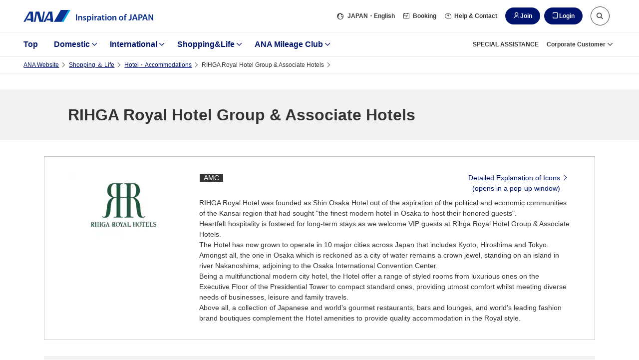

--- FILE ---
content_type: text/html;charset=utf-8
request_url: https://www.ana.co.jp/en/jp/shoppingandlife/hotel/tameru_rrh/
body_size: 30704
content:
<!DOCTYPE HTML>

<html lang="en" class="en">
    <head>
    
    <meta charset="utf-8"/>
    
    <script defer="defer" type="text/javascript" src="https://rum.hlx.page/.rum/@adobe/helix-rum-js@%5E2/dist/micro.js" data-routing="env=prod,tier=publish,ams=All Nippon Airways" integrity="" crossorigin="anonymous" data-enhancer-version="" data-enhancer-hash=""></script>
<link rel="canonical" href="https://www.ana.co.jp/en/jp/shoppingandlife/hotel/tameru_rrh/"/>
	<meta content="IE=edge" http-equiv="X-UA-Compatible"/>
    <meta name="viewport" content="width=device-width"/>
    <title>RIHGA Royal Hotel Group &amp; Associate Hotels|ANA Mileage Club</title>

	
	<meta name="description" content="[ANA Official Website]RIHGA Royal Hotel Group &amp; Associate Hotels.Get the most out of your travels and day-to-day life with the ANA Mileage Club. Earn miles to enjoy a full range of services such as flight awards campaigns and more besides!"/>
	
	<meta name="format-detection" content="telephone=no"/>
	
    

    
    
    <script src="/common-layout2/js/jquery-3.4.1.min.js"></script>
    <script type="text/javascript">var jQuery3 = jQuery.noConflict();</script>
    <!-- [  Clientlibs ] -->
    
        
    
<script src="/etc.clientlibs/ana-cms2/clientlibs/dependencies.min.js"></script>



        
    
<script src="/etc.clientlibs/ana-cms2/clientlibs/main.min.js"></script>



        
    
<script src="/etc.clientlibs/ana-cms2/clientlibs/datalayer/v1/clientlibs/core.wcm.components.commons.datalayer.v1.min.js"></script>



    
    <!-- [ JavaScript ] -->
    <script type="text/javascript" src="/common-layout2/js/jquery-1.8.2.min.js"></script>
    <script type="text/javascript" src="/common-layout2/js/jquery.plugins.js"></script>
    <script type="text/javascript" src="/common-layout2/js/config-en.js"></script>
    <script type="text/javascript" src="/common-layout2/js/utility.js"></script>
    <script type="text/javascript" src="/common-layout2/js/component.js"></script>

    <!-- [ Unique StyleSheet / JavaScript ] -->
    <!-- cn-0093 -->
    <script type="text/javascript" charset="UTF-8" src="/common/js/com_ua.js"></script>
    <script type="text/javascript" charset="UTF-8" src="/common/js/com_optimize.js"></script>
    <!-- / cn-0093 -->
    
    

<!-- UI/UX Design -->

  <script defer type="text/javascript" src="/common-layout2/js/asw-main.bundle.js?202601191131"></script>


  <script defer src="/common-layout2/js/api/login-logout.bundle.js?202601131050"></script>


  <link href="/common-layout2/css/asw-common.css?202512100954" rel="stylesheet" type="text/css" media="all"/>


  <script type="text/javascript" src="/common-layout2/js/asw-head-bottom.js?"></script>


    <meta property="og:url" content="https://www.ana.co.jp/en/jp/shoppingandlife/hotel/tameru_rrh/"/>
    
        
        <meta property="og:title" content="RIHGA Royal Hotel Group &amp; Associate Hotels"/>
    

    <meta property="og:image" content="https://www.ana.co.jp/common-assets/images/link_ogp.jpg"/>
	
	
        
        <meta property="og:description" content="Shangri-La Group. Get the most out of your travels and day-to-day life with the ANA Mileage Club. Earn miles to enjoy a full range of services such as flight awards&amp;#44; campaigns&amp;#44; and more besides!"/>
    
            
    
	
	
	
	
	
    
    
    
    
        <meta name="twitter:image:src" content="https://www.ana.co.jphttps://www.ana.co.jp/common-assets/images/link_ogp.jpg"/>
    
	<link rel="icon" href="/favicon-v2.ico"/>
	
    
    
    

    

    
    
    

    

    
        <script>
            window.aswDataLayer = window.aswDataLayer || [];
            aswDataLayer.push(JSON.parse("{\x22personalizeFlag\x22:[],\x22personalizeCategory\x22:\x22AMC\x22,\x22analyticsPageName\x22:\x22\x22,\x22asw_area_tag\x22:[],\x22asw_tag1\x22:[\x22Guides\x22],\x22asw_tag2\x22:[],\x22asw_tag3\x22:[],\x22asw_tag4\x22:[],\x22asw_tag5\x22:[\x22Hotels\x22,\x22Earn Miles\x22],\x22asw_tag6\x22:[],\x22asw_control_tag\x22:[],\x22title\x22:\x22RIHGA Royal Hotel Group \x26 Associate Hotels\x22,\x22description\x22:\x22RIHGA Royal Hotel Group \x26 Associate Hotels.Get the most out of your travels and day\u002Dto\u002Dday life with the ANA Mileage Club. Earn miles to enjoy a full range of services such as flight awards campaigns and more besides!\x22,\x22searchThumbnail\x22:\x22https:\/\/www.ana.co.jp\/common\u002Dassets\/images\/link_tmb.jpg\x22,\x22breadcrumbTitle\x22:\x22RIHGA Royal Hotel Group \x26 Associate Hotels\x22}"));
        </script>
    
</head>
    <body class="1column-template-asw page basicpage">
        <script type="text/javascript" src="/common-layout2/js/asw-body-top.js"></script>
        
        
            



            
	
		<div class="ana2-container">
            <div class="root responsivegrid">


<div class="aem-Grid aem-Grid--12 aem-Grid--default--12 ">
    
    <div class="header responsivegrid aem-GridColumn aem-GridColumn--default--12">


<div class="aem-Grid aem-Grid--12 aem-Grid--default--12 ">
    
    <div class="ANA-S001 aem-GridColumn aem-GridColumn--default--12"><div class="fullnewdesignwidth">


	<div class="template_xf_asw xfpage page basicpage">


<div class="aem-Grid aem-Grid--12 aem-Grid--default--12 ">
    
    <div class="experiencefragment aem-GridColumn aem-GridColumn--default--12">

    
    


<div class="aem-Grid aem-Grid--12 aem-Grid--default--12 ">
    
    <div class="ANA-0060 aem-GridColumn aem-GridColumn--default--12">
    <!-- ANA-0060 -->
    
    
		
        	<script>
  var enabled_Providers = "twitter,yahoojapan,messenger,mixi";
  var error_message = "<br />This option is currently unavailable. <br />Please log in with your membership number.";
  var SOFT_KEY_ENABLE_PLACEHOLDER = false;
</script>
        
        
    

	
    
    <!-- / ANA-0060 -->

</div>

    
</div>


</div>
<div class="ANA-0060 aem-GridColumn aem-GridColumn--default--12">
    <!-- ANA-0060 -->
    
    
		
        	<!-- experiencefragments-id000137 -->
        
        
    

	
    
    <!-- / ANA-0060 -->

</div>
<div class="ANA-0060 aem-GridColumn aem-GridColumn--default--12">
    <!-- ANA-0060 -->
    
    
		
        	<script type="text/javascript" src="/common/js/site_search.js"></script>
        
        
    

	
    
    <!-- / ANA-0060 -->

</div>
<div class="ANA-0060 aem-GridColumn aem-GridColumn--default--12">
    <!-- ANA-0060 -->
    
    
		
        	<noscript>Please enable JavaScript to access ANA Website.</noscript>

<a class="asw-blockskip" href="javascript:void(0);">
  <span>
    To Contents
  </span>
</a>
        
        
    

	
    
    <!-- / ANA-0060 -->

</div>
<div class="ANA-0060 aem-GridColumn aem-GridColumn--default--12">
    <!-- ANA-0060 -->
    
    
		
        	<div id="asw_header_login">
  <input type="checkbox" id="drawer-state" name="drawer-state" class="asw-header__drawer-state"/>
  <div id="fix-header_font_size" class="asw-header">
    <div class="js-fixed-header">
      <header class="asw-header__head">
        <div class="asw-header__head-inner">
          <div class="asw-header__logo">
            <a href="/en/jp/" class="asw-logo asw-logo--horizontal-tagline" data-scclick="en_other_header_btn_logo">
              <img src="/common-layout2/images/www2/logo_ana_tagline.svg" width="260" height="24" alt="ANA Inspiration of JAPAN">
            </a>
          </div>
          <div class="asw-header__pc-sub-navs-head">
            <ul class="asw-sub-navs">
              <li class="asw-sub-navs__item asw-hidden-md asw-sub-navs__item--initial js-header-item">
                <a href="javascript:void(0);" class="asw-sub-navs__anchor js-asw-modal__openEl" data-modal-target="select-site-modal" aria-controls="select-site-modal" data-scclick="en_other_header_txt_japan">
                  <i class="asw-icon asw-icon--sm asw-icon--global"></i>
                  <span>JAPAN</span>・English
                </a>
              </li>
              <li class="asw-sub-navs__item asw-hidden-md js-header-item">
                <a href="javascript:void(0);" class="asw-sub-navs__anchor js-asw-modal__openEl" data-modal-target="modal-reservation" aria-controls="modal-reservation" data-scclick="en_other_header_txt_module">
                  <i class="asw-icon asw-icon--xs asw-icon--booking"></i>
                  Booking
                </a>
              </li>
              <li class="asw-sub-navs__item asw-hidden-md asw-personalize js-header-item" data-personalize-criteria="loggedIn" data-personalize-type="display">
                <a href="javascript:void(0);" class="asw-sub-navs__anchor js-asw-modal__openEl" data-modal-target="modal-mymenu" aria-controls="modal-mymenu" data-scclick="__ag___header_txt_mynemu">
                  <i class="asw-icon asw-icon--xs asw-icon--user-off"></i>
                  My Menu
                </a>
              </li>
              <li class="asw-sub-navs__item asw-hidden-md js-header-item">
                <a href="javascript:void(0);" class="asw-sub-navs__anchor js-asw-modal__openEl" data-modal-target="modal-support" aria-controls="modal-support" data-scclick="en_other_header_txt_contact">
                  <i class="asw-icon asw-icon--xs asw-icon--support"></i>
                  Help &amp; Contact
                </a>
              </li>
              <li class="asw-sub-navs__item js-header-item load-layout">
                <ul class="asw-header-login asw-personalize" data-personalize-criteria="loggedOut" data-personalize-type="display">
                  <li class="asw-header-login__item asw-hidden-md">
                    <a href="javascript:void(0);" class="asw-header-login__button asw-header-login__button--icon asw-header-login__button--icon-new-user js-asw-modal__openEl" data-scclick="en_other_header_btn_join" data-modal-target="join-modal">Join</a>
                  </li>
                  <li class="asw-header-login__item">
                    <a href="javascript:void(0);" class="asw-header-login__button asw-header-login__button--icon asw-header-login__button--icon-login js-asw-modal__openEl" data-modal-target="login-modal" data-scclick="en_other_header_btn_login">Login</a>
                  </li>
                </ul>
                <ul class="asw-header-logout asw-personalize" data-personalize-criteria="loggedIn" data-personalize-type="display">
                  <li class="asw-header-logout__item">
                    <a href="javascript:void(0);" class="asw-header-logout__button asw-header-logout__button--icon asw-header-logout__button--icon-logout js-asw-logout-modal" data-modal-target="logout-modal" data-scclick="ja_asw_header_btn_logout">Logout</a>
                  </li>
                </ul>
              </li>
              <li id="header-search-box" class="asw-sub-navs__item asw-hidden-md js-asw-search-box asw-header-search-box js-header-item asw-sub-navs__item--initial">
                <form action="https://search.ana.co.jp/en/" method="get" class="asw-search asw-search--sm">
                  <input name="encoding" value="utf-8" type="hidden">
                  <input name="lang" value="en" type="hidden">
                  <input name="referrer" value="" type="hidden" class="js-search__referre">
                  <div class="asw-search__input-text asw-search--icon-search js-asw-search-input-text">
                    <input aria-haspopup="true" aria-autocomplete="list" aria-controls="search_listbox" aria-label="Search within ANA Website here" role="textbox" class="asw-search__text js-asw-search-input" id="search" type="text" name="query" maxlength="250" value="" placeholder="Search within ANA Website here" autocomplete="off">
                    <input type="submit" value="Search" class="asw-search__submit js-asw-search__submit">
                    <input type="button" aria-controls="header-search-box" role="button" class="asw-search__submit asw-header-search-box__toggle-btn js-asw-search__toggle-btn asw-hidden-md" aria-label="Search within ANA Website" title="Search within ANA Website here">
                    <i class="asw-icon asw-icon--search asw-search__icon"></i>
                  </div>
                </form>
              </li>
              <li class="asw-sub-navs__item">
                <div class="asw-sub-navs__controls">
                  <label for="drawer-state" class="asw-humburger-button js-asw-humburger-button off">
                    <span class="js-asw-humburger-button__inner-wrapper" tabindex="0">
                      <span class="asw-humburger-button__inner">
                        <span></span>
                        <span></span>
                        <span></span>
                      </span>
                    </span>
                  </label>
                </div>
              </li>
            </ul>
          </div>
        </div>
      </header>
    </div>

    <nav id="header-drawer-nav" class="asw-header__drawer-nav  asw-header__drawer-nav-specific" aria-label="Menu">
      <div class="asw-header__drawer-inner js-asw-header__drawer-inner">
        <div class="asw-header__drawer-section">
          <div class="asw-header__drawer-contents">
            <div class="asw-header__drawer-contents-inner">
              <div class="asw-hamburger-menu__lang-switch">
                <ul class="asw-hamburger-menu__lang-switch-contents">
                  <li class="asw-sub-navs__item">
                    <div id="drawer-search" class="asw-header__drawer-search">
                    </div>
                  </li>
                </ul>
              </div>

              <div class="asw-breadcrumb js-asw-breadcrumb">
                <ol class="asw-breadcrumb__list js-asw-breadcrumb__list" role="navigation">
                  <li class="asw-breadcrumb__item js-asw-breadcrumb__item-top" style="display: none;">
                    <div class="asw-breadcrumb__link js-asw-breadcrumb__link" role="button">Menu TOP</div>
                  </li>
                  <li class="asw-breadcrumb__item asw-breadcrumb__item-icon js-asw-breadcrumb__item js-asw-breadcrumb__item-icon" style="display: block;">
                    <button class="asw-breadcrumb__item-button js-asw-breadcrumb__item-button" style="background: rgb(237, 237, 237);">
                      <img src="/common-layout2/images/breadcrumb-icon.svg" alt="Select the parts that are not displayed in the breadcrumb trail.">
                    </button>
                  </li>
                  <li class="asw-breadcrumb__item js-asw-breadcrumb__item" id="breadcrumb__item-dummy">
                    <span class="asw-breadcrumb__link js-asw-breadcrumb__link js-asw-hamburger__breadcrumbInner">
                      <label for="" class="asw-hamburger-menu__title js-asw-toggleOpen js-asw-hamburger__breadcrumb-item" tabindex="0" id="label"></label>
                    </span>
                  </li>
                </ol>
              </div>
              <div class="sp-hamburger-dialog-primary_nav" data-menu-id="domestic">
                <a href="/en/jp/domestic/" class="sp-hamburger-dialog-primary__top">Domestic TOP</a>
                <ul class="sp-hamburger-dialog-primary_nav__list">
                  <li class="sp-hamburger-dialog-primary_nav__item">
                    <a class="primary_nav_ticket" href="/en/jp/search/domestic/flight/">New Reservations
                      (Airline Ticket)</a>
                  </li>
                  <li class="sp-hamburger-dialog-primary_nav__item">
                    <a class="primary_nav_confirm" href="https://aswbe.ana.co.jp/webapps/servicing/booking-search?CONNECTION_KIND=JPN&LANG=en">Reservation Confirmation(Airline Ticket)</a>
                  </li>
                  <li class="sp-hamburger-dialog-primary_nav__item">
                    <a class="primary_nav_flight" href="/fs/dom/en/">Flight Status
                      (Domestic)</a>
                  </li>
                </ul>
              </div>
              <div class="sp-hamburger-dialog-primary_nav" data-menu-id="international">
                <a href="/en/jp/international/" class="sp-hamburger-dialog-primary__top">International TOP</a>
                <ul class="sp-hamburger-dialog-primary_nav__list">
                  <li class="sp-hamburger-dialog-primary_nav__item">
                    <a class="primary_nav_ticket" href="/en/jp/search/international/flight/">New Reservations
                      (Airline Ticket)</a>
                  </li>
                  <li class="sp-hamburger-dialog-primary_nav__item">
                    <a class="primary_nav_confirm" href="https://aswbe.ana.co.jp/webapps/servicing/booking-search?CONNECTION_KIND=JPN&LANG=en">Reservation Confirmation(Airline Ticket)</a>
                  </li>
                  <li class="sp-hamburger-dialog-primary_nav__item">
                    <a class="primary_nav_flight" href="/fs/int/en/">Flight Status
                      (International)</a>
                  </li>
                </ul>
              </div>
              <div class="sp-hamburger-dialog-primary_nav" data-menu-id="shoppingandlife">
                <a href="/en/jp/shoppingandlife/" class="sp-hamburger-dialog-primary__top">Shopping&Life TOP</a>
                <ul class="sp-hamburger-dialog-primary_nav__list">
                  <li class="sp-hamburger-dialog-primary_nav__item">
                    <a class="primary_nav_milage_coin" href="/en/jp/amc/tameru/">Earn Miles</a>
                  </li>
                  <li class="sp-hamburger-dialog-primary_nav__item">
                    <a class="primary_nav_milage_use" href="/en/jp/amc/tukau/">Use Miles</a>
                  </li>
                </ul>
              </div>
              <div class="sp-hamburger-dialog-primary_nav" data-menu-id="mileage">
                <a href="/en/jp/amc/" class="sp-hamburger-dialog-primary__top">ANA Mileage Club TOP</a>
                <ul class="sp-hamburger-dialog-primary_nav__list">
                  <li class="sp-hamburger-dialog-primary_nav__item">
                    <a class="primary_nav_milage" href="/en/jp/amc/signup/">New Membership
                      Registration</a>
                  </li>
                  <li class="sp-hamburger-dialog-primary_nav__item">
                    <a class="primary_nav_card" href="/en/jp/amc/anacard/">ANA Card Member
                      Services Guide</a>
                  </li>
                </ul>
              </div>
              <div class="sp-hamburger-dialog-primary_nav" data-menu-id="corporate">
                <a href="/group/solution/" class="sp-hamburger-dialog-primary__top">Business Travel Arrangement System for Corporate Customers</a>
              </div>
            </div>
          </div>
        </div>
      </div>
    </nav>
    <div class="asw-header__foot">
      <div class="asw-header__foot-inner">
        <div class="asw-header-nav">
          <ul class="asw-header-nav__wrap is-zoom-change">
          <li class="asw-header-nav__item">
              <a href="/en/jp/" class="asw-header-nav__anchor" data-scclick="en_other_header_gnav_top">
                Top
              </a>
            </li>
            <li class="asw-header-nav__item">
              <a href="/en/jp/domestic/" class="asw-header-nav__anchor" aria-controls="aria-whn-id-domestic" data-section-id="aria-whn-id-domestic" data-scclick="en_other_header_gnav_dom">
                Domestic
              </a>
            </li>
            <li class="asw-header-nav__item">
              <a href="/en/jp/international/" class="asw-header-nav__anchor" aria-controls="aria-whn-id-international" data-section-id="aria-whn-id-international" data-scclick="en_other_header_gnav_int">
                International
              </a>
            </li>
            <li class="asw-header-nav__item">
              <a href="/en/jp/shoppingandlife/" class="asw-header-nav__anchor" aria-controls="aria-whn-id-shopping-and-life" data-section-id="aria-whn-id-shopping-and-life" data-scclick="en_other_header_gnav_sal">
                Shopping&amp;Life
              </a>
            </li>
            <li class="asw-header-nav__item">
              <a href="/en/jp/amc/" class="asw-header-nav__anchor" aria-controls="aria-whn-id-mileage" data-section-id="aria-whn-id-mileage" data-scclick="en_other_header_gnav_amc">
                ANA Mileage Club
              </a>
            </li>
          </ul>
        </div>
        <div class="asw-header__pc-sub-navs-foot">
          <ul class="asw-sub-navs">
            <li class="asw-sub-navs__item">
              <a href="/en/jp/guide/flight_service_info/assist/" class="asw-sub-navs__anchor" data-scclick="en_other_header_txt_assist">
                SPECIAL ASSISTANCE
              </a>
            </li>
            <li class="asw-sub-navs__item">
              <a href="/en/jp/corporate_services/" class="asw-sub-navs__anchor" data-section-id="aria-whn-id-corporate" data-scclick="en_other_header_txt_biz-info">
                Corporate Customer
              </a>
            </li>
          </ul>
        </div>
      </div>
    </div>
  </div>
  <div class="asw-header__area-Close"></div>
</div>
<script type="text/javascript" src="/common-layout2/js/personalize/personalize_2nd.js"></script>
        
        
    

	
    
    <!-- / ANA-0060 -->

</div>
<div class="experiencefragment aem-GridColumn aem-GridColumn--default--12">

    
    


<div class="aem-Grid aem-Grid--12 aem-Grid--default--12 ">
    
    <div class="ANA-0060 aem-GridColumn aem-GridColumn--default--12">
    <!-- ANA-0060 -->
    
    
		
        	<div id="join-modal" class="asw-modal js-asw-modal" tabindex="-1" role="dialog">
    <div class="asw-modal__container">
        <div class="asw-modal__inner js-asw-modal__inner js-asw-modal__closeEl">
            <div class="asw-modal__content js-asw-modal__content asw-modal__content--default js-asw-modal__closeEl">
                <div class="asw-modal__closeEl--icon js-asw-modal__closeEl" role="button" tabindex="0">close</div>
                <div class="asw-modal__window js-asw-modal__window">
                    <div class="asw-modal__body">
                        <dl class="asw-text__list">
                            <dt class="asw-text--label asw-align-center asw-top-margin-xxs asw-bottom-margin-xl">Please select the card you wish to join</dt>
                            <dd>
                                <div class="ANA-3003 aem-GridColumn aem-GridColumn--default--12">
                                    <!-- ANA-3003 -->
                                    <div class="asw-layout-grid" role="list" data-pc-column="2" data-tab-column="2" data-sp-column="1">
                                        <div class="asw-layout-grid__inner">
                                            <div class="asw-layout-grid__item" role="listitem">
                                                <div class="aem-Grid aem-Grid--12 aem-Grid--default--12 ">
                                                    <div class="ANA-3003 aem-GridColumn aem-GridColumn--default--12">
                                                        <!-- ANA-3003 -->
                                                        <div class="asw-layout-grid asw-layout-grid--1by2" data-pc-column="2" data-tab-column="2" data-sp-column="2">
                                                            <div class="asw-layout-grid__inner">
                                                                <div class="asw-layout-grid__item">
                                                                    <div class="aem-Grid aem-Grid--12 aem-Grid--default--12 ">
                                                                        <div class="ANA-3011 aem-GridColumn aem-GridColumn--default--12">
                                                                        <!-- ANA-3011 -->
                                                                            <figure>
                                                                                <div class="asw-image asw-image--custom" style="padding-bottom: 71.88%;">
                                                                                    <img src="/common-layout2/images/www2/join-modal/img_mileageclub.jpg" width="564" height="458" loading="lazy" alt="">
                                                                                </div>
                                                                            </figure>
                                                                        <!--/ANA-3011 -->
                                                                        </div>
                                                                    </div>
                                                                </div>
                                                                <div class="asw-layout-grid__item">
                                                                    <div class="aem-Grid aem-Grid--12 aem-Grid--default--12 ">
                                                                        <div class="ANA-3010 aem-GridColumn aem-GridColumn--default--12">
                                                                        <!-- ANA-3010 -->
                                                                            <div class="asw-text">
                                                                                 <p>Get your digital card immediately<br>No enrollment or annual fees<br><strong><span style="font-size: 1.5rem;">ANA Mileage Club Card</span></strong></p>
                                                                            </div>
                                                                        <!--/ANA-3010 -->
                                                                        </div>
                                                                    </div>
                                                                </div>
                                                            </div>
                                                        </div>
                                                        <!-- // ANA-3003 -->
                                                    </div>
                                                    <div class="ANA-3002 aem-GridColumn aem-GridColumn--default--12">
                                                    <!-- ANA-3002 -->
                                                        <div class="asw-button asw-button--md">
                                                            <div class="asw-button__inner">
                                                                <div class="asw-button__item">
                                                                    <a href="/en/jp/amc/signup/" class="asw-button__link asw-button__link--highprimary js-scclick-binded" data-scclick="join_modal_amc_club_en">
                                                                        <span>
                                                                            Join the ANA Mileage Club Card (free of charge)
                                                                        </span>
                                                                    </a>
                                                                </div>
                                                            </div>
                                                        </div>
                                                    <!-- //ANA-3002 -->
                                                    </div>
                                                </div>
                                            </div>
                                            <div class="asw-layout-grid__item" role="listitem">
                                                <div class="aem-Grid aem-Grid--12 aem-Grid--default--12 ">
                                                    <div class="ANA-3003 aem-GridColumn aem-GridColumn--default--12">
                                                    <!-- ANA-3003 -->
                                                        <div class="asw-layout-grid asw-layout-grid--1by2" data-pc-column="2" data-tab-column="2" data-sp-column="2">
                                                            <div class="asw-layout-grid__inner">
                                                                <div class="asw-layout-grid__item">
                                                                    <div class="aem-Grid aem-Grid--12 aem-Grid--default--12 ">
                                                                        <div class="ANA-3011 aem-GridColumn aem-GridColumn--default--12">
                                                                        <!-- ANA-3011 -->
                                                                            <figure>
                                                                                <div class="asw-image asw-image--original">
                                                                                    <img src="/common-layout2/images/www2/join-modal/img_anacard.jpg" width="320" height="230" loading="lazy" alt="">
                                                                                </div>
                                                                            </figure>
                                                                        <!--/ANA-3011 -->
                                                                        </div>
                                                                    </div>
                                                                </div>
                                                                <div class="asw-layout-grid__item">
                                                                    <div class="aem-Grid aem-Grid--12 aem-Grid--default--12 ">
                                                                        <div class="ANA-3010 aem-GridColumn aem-GridColumn--default--12">
                                                                        <!-- ANA-3010 -->
                                                                            <div class="asw-text">
                                                                                <p>Earn more miles for your money<br>With credit function<br><strong><span style="font-size: 1.5rem;">ANA Card</span></strong></p>
                                                                            </div>
                                                                        <!--/ANA-3010 -->
                                                                        </div>
                                                                    </div>
                                                                </div>
                                                            </div>
                                                        </div>
                                                    <!-- // ANA-3003 -->
                                                    </div>
                                                    <div class="ANA-3002 aem-GridColumn aem-GridColumn--default--12">
                                                        <!-- ANA-3002 -->
                                                        <div class="asw-button asw-button--md">
                                                            <div class="asw-button__inner">
                                                                <div class="asw-button__item">
                                                                    <a href="/en/jp/amc/anacard/" class="asw-button__link asw-button__link--highprimary js-scclick-binded" data-scclick="join_modal_ana_card_en">
                                                                        <span>
                                                                            ANA Card (credit card) enrollment
                                                                        </span>
                                                                    </a>
                                                                </div>
                                                            </div>
                                                        </div>
                                                        <!-- //ANA-3002 -->
                                                    </div>
                                                </div>
                                            </div>
                                        </div>
                                    </div>
                                    <!-- // ANA-3003 -->
                                </div>
                            </dd>
                            <dd>
                                <div class="ANA-3010 aem-GridColumn aem-GridColumn--default--12">
                                <!-- ANA-3010 -->
                                    <div class="asw-text asw-align-center asw-top-margin-xs">
                                        <p><strong><a href="/en/jp/amc/join/" data-scclick="join_modal_join_en" class="js-scclick-binded">What is the ANA Mileage Club?</a></strong></p>
                                    </div>
                                <!--/ANA-3010 -->
                                </div>
                            </dd>
                        </dl>
                    </div>
                </div>
            </div>
        </div>
    </div>
</div>
        
        
    

	
    
    <!-- / ANA-0060 -->

</div>

    
</div>


</div>
<div class="ANA-0060 aem-GridColumn aem-GridColumn--default--12">
    <!-- ANA-0060 -->
    
    
		
        	<!-- //experiencefragments-id000137 -->
        
        
    

	
    
    <!-- / ANA-0060 -->

</div>

    
</div>

</div>




    

</div>
</div>

    
</div>
</div>
<div class="contents-asw responsivegrid aem-GridColumn aem-GridColumn--default--12">
<div class="aem-Grid aem-Grid--12 aem-Grid--default--12 ">
    
    <div class="ANA-3025 breadcrumb aem-GridColumn aem-GridColumn--default--12">
   <!--ANA-3025 -->
   <div class="asw-breadcrumb js-asw-breadcrumb">
      <ol class="asw-breadcrumb__list js-asw-breadcrumb__list" role="navigation">
        
          <li class="asw-breadcrumb__item js-asw-breadcrumb__item-top">
            <a class="asw-breadcrumb__link js-asw-breadcrumb__link" href="/en/jp/">
              ANA Website
            </a>
          </li>
          <li class="asw-breadcrumb__item asw-breadcrumb__item-icon js-asw-breadcrumb__item js-asw-breadcrumb__item-icon">
            <button class="asw-breadcrumb__item-button js-asw-breadcrumb__item-button">
              <img src="/common-layout2/images/breadcrumb-icon.svg" alt="Select the parts that are not displayed in the breadcrumb trail."/>
            </button>
          </li>
         
        
        
      
         
        
          <li class="asw-breadcrumb__item js-asw-breadcrumb__item">
              <a class="asw-breadcrumb__link js-asw-breadcrumb__link" href="/en/jp/shoppingandlife/">
                Shopping ＆ Life
              </a>
          </li>
        
        
      
         
        
          <li class="asw-breadcrumb__item js-asw-breadcrumb__item">
              <a class="asw-breadcrumb__link js-asw-breadcrumb__link" href="/en/jp/shoppingandlife/hotel/">
                Hotel・Accommodations
              </a>
          </li>
        
        
      
         
        
        
          <li class="asw-breadcrumb__item js-asw-breadcrumb__item">RIHGA Royal Hotel Group &amp; Associate Hotels</li>
        
      </ol>
   </div>
   <!-- / ANA-3025 -->


    

</div>
<div class="ANA-3009 responsivegrid aem-GridColumn aem-GridColumn--default--12">
	
	<!-- ANA-3009 -->
	<div class="asw-container" style="background-color:rgb(241,241,241);">
		<div class="asw-container__body">
			<div class="asw-container__inner asw-container--bg-pos-center">
            	


<div class="aem-Grid aem-Grid--12 aem-Grid--default--12 ">
    
    <div class="ANA-3001 responsivegrid aem-GridColumn aem-GridColumn--default--12">
<!-- ANA-3001 -->
<div class="asw-decoration  ">
	


<div class="aem-Grid aem-Grid--12 aem-Grid--default--12 ">
    
    <div class="ANA-3013 aem-GridColumn aem-GridColumn--default--12">
	<!-- ANA-3013 -->
    
		<div class="asw-headline asw-headline--head1">
			<h1 class="asw-headline__title">
				
					RIHGA Royal Hotel Group &amp; Associate Hotels
					
				
			</h1>
            
		</div>
    
    
    
    
	<!-- // ANA-3013 -->


    
</div>

    
</div>

</div>
<!-- //ANA-3001 -->
</div>

    
</div>

			</div>
		</div>
	</div>
    <!-- // ANA-3009 -->
</div>
<div class="ANA-3009 responsivegrid aem-GridColumn aem-GridColumn--default--12">
	
	<!-- ANA-3009 -->
	<div class="asw-container">
		<div class="asw-container__body">
			<div class="asw-container__inner">
            	


<div class="aem-Grid aem-Grid--12 aem-Grid--default--12 ">
    
    <div class="ANA-3001 responsivegrid aem-GridColumn aem-GridColumn--default--12">
<!-- ANA-3001 -->
<div class="asw-decoration asw-decoration--color-gray asw-decoration--border">
	


<div class="aem-Grid aem-Grid--12 aem-Grid--default--12 ">
    
    <div class="ANA-3003 aem-GridColumn aem-GridColumn--default--12">
	<!-- ANA-3003 -->
	<div class="asw-layout-grid asw-layout-grid--interval-s asw-layout-grid--1by3 asw-layout-grid--nomargin-top" role="list" data-pc-column="2" data-tab-column="2" data-sp-column="1">
		<div class="asw-layout-grid__inner">
            <div class="asw-layout-grid__item" role="listitem">
                


<div class="aem-Grid aem-Grid--12 aem-Grid--default--12 ">
    
    <div class="ANA-3011 aem-GridColumn aem-GridColumn--default--12">
    <!-- ANA-3011 -->
    
        <figure>
            <div class="asw-image asw-image--original">
                
                    <img src="/shoppingandlife/hotel/tameru_rrh/images/rrh.jpg" alt="RIHGA Royal Hotel Group &amp; Associate Hotels"/>
                    
                    
                
            </div>
            
        </figure>
    
    <!--/ANA-3011 -->


    
</div>

    
</div>

            </div>
<div class="asw-layout-grid__item" role="listitem">
                


<div class="aem-Grid aem-Grid--12 aem-Grid--default--12 ">
    
    <div class="ANA-3003 aem-GridColumn aem-GridColumn--default--12">
	<!-- ANA-3003 -->
	<div class="asw-layout-grid asw-layout-grid--interval-s asw-layout-grid--nomargin-top" role="list" data-pc-column="2" data-tab-column="2" data-sp-column="1">
		<div class="asw-layout-grid__inner">
            <div class="asw-layout-grid__item" role="listitem">
                


<div class="aem-Grid aem-Grid--12 aem-Grid--default--12 ">
    
    <div class="ANA-3014 responsivegrid aem-GridColumn aem-GridColumn--default--12">
	<!-- ANA-3014 -->
		<ul class="asw-list asw-list--bullet asw-list--custom-flag">
            <li class="asw-list__item">
				
                    <p>AMC</p>

                    


<div class="aem-Grid aem-Grid--12 aem-Grid--default--12 ">
    
    
    
</div>

                
                
				
            </li>
        </ul>
    <!-- // ANA-3014 -->


    






</div>

    
</div>

            </div>
<div class="asw-layout-grid__item" role="listitem">
                


<div class="aem-Grid aem-Grid--12 aem-Grid--default--12 ">
    
    <div class="experiencefragment aem-GridColumn aem-GridColumn--default--12">

    
    


<div class="aem-Grid aem-Grid--12 aem-Grid--default--12 ">
    
    <div class="ANA-0060 aem-GridColumn aem-GridColumn--default--12">
    <!-- ANA-0060 -->
    
    
		
        	<!-- experiencefragments-id000172 -->
        
        
    

	
    
    <!-- / ANA-0060 -->

</div>
<div class="ANA-3032 aem-GridColumn aem-GridColumn--default--12">
	<!-- ANA-3032 -->
    
		<div class="js-asw-modal__openEl" data-modal-target="modal">
			
            


<div class="aem-Grid aem-Grid--12 aem-Grid--default--12 ">
    
    <div class="ANA-3012 aem-GridColumn aem-GridColumn--default--12"> 
	<!-- ANA-3012 -->
    <div role="list" class="asw-text-link asw-text-link--align-right">
        <p role="listitem" class="asw-text-link__item">
            <a href="#" class="asw-text-link__anchor asw-text-link__anchor--icon asw-text-link__anchor--icon-arrow">
                Detailed Explanation of Icons<br />(opens in a pop-up window)
                
                <img class="asw-text-link__anchor--img-transpalent" src="/common-layout2/images/transpalent.png" alt=""/>
            </a>
        </p>
    </div>
    <!-- //ANA-3012 -->


    






</div>

    
</div>

		</div>
		<div id="modal" class="asw-modal js-asw-modal" tabindex="-1" role="dialog">
			<div class="asw-modal__container">
				<div class="asw-modal__inner js-asw-modal__inner js-asw-modal__closeEl">
					<div class="asw-modal__content js-asw-modal__content asw-modal__content--default js-asw-modal__closeEl asw-modal__content--small asw-modal__content--fixed-top">
						<div class="asw-modal__closeEl--icon js-asw-modal__closeEl" role="button" tabindex="0">Close</div>
						<div class="asw-modal__window js-asw-modal__window">
							
							<div class="asw-modal__body">
								
								


<div class="aem-Grid aem-Grid--12 aem-Grid--default--12 ">
    
    <div class="ANA-3014 responsivegrid aem-GridColumn aem-GridColumn--default--12">
	<!-- ANA-3014 -->
		<ul class="asw-list asw-list--annotation">
            <li class="asw-list__item">
				
                
                    <span class="asw-list__bullet">*</span>
                    <div class="asw-list__content">
                        <p>For details about mileage accrual, please check each partner's information page before using their service.</p>

                        


<div class="aem-Grid aem-Grid--12 aem-Grid--default--12 ">
    
    
    
</div>

                    </div>
                
				
            </li>
        </ul>
    <!-- // ANA-3014 -->


    






</div>
<div class="ANA-3014 responsivegrid aem-GridColumn aem-GridColumn--default--12">
	<!-- ANA-3014 -->
		<ul class="asw-list asw-list--bullet asw-list--custom-flag">
            <li class="asw-list__item">
				
                    <p>ANA CARD</p>

                    


<div class="aem-Grid aem-Grid--12 aem-Grid--default--12 ">
    
    <div class="ANA-3010 aem-GridColumn aem-GridColumn--default--12">

  <!-- ANA-3010 -->
  

  
    <div class="asw-text">
      <dl class="asw-text__list">
        <dt class="asw-text__term">
           Earn Miles with ANA Card
        </dt>
        
        <dd class="asw-text__description">
          <p>In addition to credit card points, customers can earn 1 mile for every JPY 100 (or JPY 200) spent when using an ANA Card to make a credit card purchase at an ANA Card Miles Plus merchant.<br>
Credit card points can be used to redeem miles.</p>

        </dd>
        
       </dl>
    </div>
  

  
  <!--/ANA-3010 -->


    

</div>

    
</div>

                
                
				
            </li>
        
            <li class="asw-list__item">
				
                    <p>Mileage Mall</p>

                    


<div class="aem-Grid aem-Grid--12 aem-Grid--default--12 ">
    
    <div class="ANA-3010 aem-GridColumn aem-GridColumn--default--12">

  <!-- ANA-3010 -->
  

  
    <div class="asw-text">
      <dl class="asw-text__list">
        <dt class="asw-text__term">
           Earn Miles with ANA Mileage Mall
        </dt>
        
        <dd class="asw-text__description">
          <p>Customers can earn miles when making purchases through ANA Mileage Mall.</p>

        </dd>
        
       </dl>
    </div>
  

  
  <!--/ANA-3010 -->


    

</div>

    
</div>

                
                
				
            </li>
        
            <li class="asw-list__item">
				
                    <p>AMC</p>

                    


<div class="aem-Grid aem-Grid--12 aem-Grid--default--12 ">
    
    <div class="ANA-3010 aem-GridColumn aem-GridColumn--default--12">

  <!-- ANA-3010 -->
  

  
    <div class="asw-text">
      <dl class="asw-text__list">
        <dt class="asw-text__term">
           Show your AMC membership number or register in advance to earn miles
        </dt>
        
        <dd class="asw-text__description">
          <p>Simply show your ANA Card or provide your 10-digit ANA Mileage Club membership number when using the service, or register in advance to earn miles.</p>

        </dd>
        
       </dl>
    </div>
  

  
  <!--/ANA-3010 -->


    

</div>

    
</div>

                
                
				
            </li>
        
            <li class="asw-list__item">
				
                    <p>Edy</p>

                    


<div class="aem-Grid aem-Grid--12 aem-Grid--default--12 ">
    
    <div class="ANA-3010 aem-GridColumn aem-GridColumn--default--12">

  <!-- ANA-3010 -->
  

  
    <div class="asw-text">
      <dl class="asw-text__list">
        <dt class="asw-text__term">
           Earn Miles with Edy Purchases
        </dt>
        
        <dd class="asw-text__description">
          <p>ANA Mileage Club members who use cards with Edy functionality or OSAIFU-KEITAI® (digital wallet) devices can earn 1 mile for every JPY 200 spent.</p>

        </dd>
        
       </dl>
    </div>
  

  
  <!--/ANA-3010 -->


    

</div>

    
</div>

                
                
				
            </li>
        </ul>
    <!-- // ANA-3014 -->


    






</div>

    
</div>

							</div>
						</div>
					</div>
				</div>
			</div>
		</div>
    
    
    
    <!-- // ANA-3032 -->


    
</div>
<div class="ANA-0060 aem-GridColumn aem-GridColumn--default--12">
    <!-- ANA-0060 -->
    
    
		
        	<!-- //experiencefragments-id000172 -->
        
        
    

	
    
    <!-- / ANA-0060 -->

</div>

    
</div>


</div>

    
</div>

            </div>

        </div>
    </div>
	<!-- // ANA-3003 -->


    
</div>
<div class="ANA-3010 aem-GridColumn aem-GridColumn--default--12">

  <!-- ANA-3010 -->
  
    <div class="asw-text">
      <p>RIHGA Royal Hotel was founded as Shin Osaka Hotel out of the aspiration of the political and economic communities of the Kansai region that had sought &quot;the finest modern hotel in Osaka to host their honored guests&quot;.<br>
Heartfelt hospitality is fostered for long-term stays as we welcome VIP guests at Rihga Royal Hotel Group &amp; Associate Hotels.<br>
The Hotel has now grown to operate in 10 major cities across Japan that includes Kyoto, Hiroshima and Tokyo. Amongst all, the one in Osaka which is reckoned as a city of water remains a crown jewel, standing on an island in river Nakanoshima, adjoining to the Osaka International Convention Center.<br>
Being a multifunctional modern city hotel, the Hotel offer a range of styled rooms from luxurious ones on the Executive Floor of the Presidential Tower to compact standard ones, providing utmost comfort whilst meeting diverse needs of businesses, leisure and family travels.<br>
Above all, a collection of Japanese and world's gourmet restaurants, bars and lounges, and world's leading fashion brand boutiques complement the Hotel amenities to provide quality accommodation in the Royal style.</p>

    </div>
  

  

  
  <!--/ANA-3010 -->


    

</div>

    
</div>

            </div>

        </div>
    </div>
	<!-- // ANA-3003 -->


    
</div>

    
</div>

</div>
<!-- //ANA-3001 -->
</div>
<div class="ANA-3001 responsivegrid aem-GridColumn aem-GridColumn--default--12">
<!-- ANA-3001 -->
<div class="asw-decoration asw-decoration--color-gray asw-decoration--background">
	


<div class="aem-Grid aem-Grid--12 aem-Grid--default--12 ">
    
    <div class="ANA-3013 aem-GridColumn aem-GridColumn--default--12">
	<!-- ANA-3013 -->
    
    
    
		<div class="asw-headline asw-headline--icon asw-headline--head2 asw-headline--custom-size-h4">
			
				<div class="asw-headline__image">
					
					<img src="/common-assets/icon/image/notice.svg" alt="" class="asw-headline__image-icon"/>
				</div>
				<h2 class="asw-headline__title">
					Information
				</h2>
				
			
            
		</div>
    
    
	<!-- // ANA-3013 -->


    
</div>
<div class="ANA-3014 responsivegrid aem-GridColumn aem-GridColumn--default--12">
	<!-- ANA-3014 -->
		<ul class="asw-list asw-list--bullet">
            <li class="asw-list__item">
				
                    <p>Miles are not eligible for accrual after check-in on August 31, 2025.</p>

                    


<div class="aem-Grid aem-Grid--12 aem-Grid--default--12 ">
    
    
    
</div>

                
                
				
            </li>
        </ul>
    <!-- // ANA-3014 -->


    






</div>

    
</div>

</div>
<!-- //ANA-3001 -->
</div>
<div class="ANA-3013 aem-GridColumn aem-GridColumn--default--12">
	<!-- ANA-3013 -->
    
		<div id="anchor001" class="asw-headline asw-headline--head2">
			<h2 class="asw-headline__title">
				
					Earning Miles
					
				
			</h2>
            
		</div>
    
    
    
    
	<!-- // ANA-3013 -->


    
</div>
<div class="ANA-3013 aem-GridColumn aem-GridColumn--default--12">
	<!-- ANA-3013 -->
    
		<div id="anchor002" class="asw-headline asw-headline--head3">
			<h3 class="asw-headline__title">
				
					Miles Accrued per Night
					
				
			</h3>
            
		</div>
    
    
    
    
	<!-- // ANA-3013 -->


    
</div>
<div class="ANA-3022 aem-GridColumn aem-GridColumn--default--12">
  <!-- ANA-3022 -->
  <div class="asw-table asw-table--background-primary js-asw-table js-scrollable asw-table--full-width" data-scroll-text="Scroll">
    <table>
<tbody><tr><th scope="row">500 miles</th>
<td><p>RIHGA Royal Hotel [Osaka]</p>
<p>RIHGA Royal Hotel Tokyo</p>
<p>RIHGA Royal Gran Okinawa</p>
</td>
</tr><tr><th scope="row">300 miles</th>
<td><p>RIHGA Royal Hotel Kyoto</p>
<p>RIHGA Royal Hotel Hiroshima</p>
</td>
</tr><tr><th scope="row">200 miles</th>
<td><p>RIHGA Royal Hotel Kokura [Fukuoka]</p>
<p>RIHGA Place Higobashi (formerly RIHGA Nakanoshima Inn) [Osaka]</p>
<p>Toshi Center Hotel [Tokyo]</p>
<p>RIHGA Hotel Zest Takamatsu [Kagawa]</p>
</td>
</tr></tbody></table>

  </div>
  <!-- //ANA-3022 -->


    
</div>
<div class="ANA-3014 responsivegrid aem-GridColumn aem-GridColumn--default--12">
	<!-- ANA-3014 -->
		<ul class="asw-list asw-list--annotation">
            <li class="asw-list__item">
				
                
                    <span class="asw-list__bullet">*</span>
                    <div class="asw-list__content">
                        <p>Please confirm <strong><a href="https://www.rihga.co.jp/mileage/" target="_blank">the mileage accrual details</a></strong>.(Japanese)</p>

                        


<div class="aem-Grid aem-Grid--12 aem-Grid--default--12 ">
    
    
    
</div>

                    </div>
                
				
            </li>
        </ul>
    <!-- // ANA-3014 -->


    






</div>
<div class="ANA-3013 aem-GridColumn aem-GridColumn--default--12">
	<!-- ANA-3013 -->
    
		<div id="anchor003" class="asw-headline asw-headline--head3">
			<h3 class="asw-headline__title">
				
					Other Conditions
					
				
			</h3>
            
		</div>
    
    
    
    
	<!-- // ANA-3013 -->


    
</div>
<div class="ANA-3022 aem-GridColumn aem-GridColumn--default--12">
  <!-- ANA-3022 -->
  <div class="asw-table asw-table--background-primary js-asw-table js-scrollable asw-table--full-width" data-scroll-text="Scroll">
    <table>
<tbody><tr><th scope="row">Accrual Conditions</th>
<td><div>Please see <strong><a href="/en/jp/guide/amc/hotel/post-register/">Mileage Accrual Terms and Conditions.</a></strong></div>
</td>
</tr><tr><th>Mileage Accrual Method</th>
<td>Please see <strong><a href="/en/jp/guide/amc/hotel/register/">How to Accrue Miles.</a></strong></td>
</tr><tr><th>Mileage Accrual Period</th>
<td>Please allow approximately 1-2 months to confirm mileage accrual after stay.</td>
</tr><tr><th scope="row">Retroactive Registration</th>
<td><p>Please contact the following for retroactive registration of mileage.</p>
<p>*For further details, please see <strong><a href="/en/jp/guide/amc/hotel/post-register/">Retroactive Mileage Registration.</a></strong></p>
<p><strong>Send retroactive mileage registration requests to</strong></p>
<p><strong>RIHGA Royal Hotel Group &amp; Associate Hotels</strong></p>
<p>Contact the reception at each hotel.</p>
</td>
</tr></tbody></table>

  </div>
  <!-- //ANA-3022 -->


    
</div>
<div class="ANA-3013 aem-GridColumn aem-GridColumn--default--12">
	<!-- ANA-3013 -->
    
		<div id="anchor004" class="asw-headline asw-headline--head2">
			<h2 class="asw-headline__title">
				
					Reservations/Inquiries
					
				
			</h2>
            
		</div>
    
    
    
    
	<!-- // ANA-3013 -->


    
</div>
<div class="ANA-3003 aem-GridColumn aem-GridColumn--default--12">
	<!-- ANA-3003 -->
	<div class="asw-layout-grid" role="list" data-pc-column="2" data-tab-column="2" data-sp-column="1">
		<div class="asw-layout-grid__inner">
            <div class="asw-layout-grid__item" role="listitem">
                


<div class="aem-Grid aem-Grid--12 aem-Grid--default--12 ">
    
    <div class="ANA-3001 responsivegrid aem-GridColumn aem-GridColumn--default--12">
<!-- ANA-3001 -->
<div class="asw-decoration asw-decoration--color-gray asw-decoration--background">
	


<div class="aem-Grid aem-Grid--12 aem-Grid--default--12 ">
    
    <div class="ANA-3013 aem-GridColumn aem-GridColumn--default--12">
	<!-- ANA-3013 -->
    
		<div class="asw-headline asw-headline--head3">
			<h3 class="asw-headline__title">
				
					RIHGA Royal Hotel Group &amp; Associate Hotels
					
				
			</h3>
            
		</div>
    
    
    
    
	<!-- // ANA-3013 -->


    
</div>

    
</div>

</div>
<!-- //ANA-3001 -->
</div>
<div class="ANA-3017 aem-GridColumn aem-GridColumn--default--12">
    <!-- ANA-3017 -->
    <div class="asw-telephone">
        <div class="asw-telephone__icon">
            <img src="/common-layout/images/icon_tel_free.png" alt="Toll-free number:" class="asw-telephone__icon-image"/>
            
            
        </div>
        <div class="asw-telephone__text">
            
                <div class="asw-telephone__detail">
                    
                    <p class="asw-telephone__detail-phonenumber">
                        
                        <a class="asw-telephone__detail-phonenumber-link" href="tel:0120-116180">
                            <strong>0120-116180</strong>
                        </a>
                        <span class="asw-telephone__detail-dial">
                            <strong>(Japanese)</strong>
                        </span>
                    </p>
                </div>
            
            
            <div class="asw-telephone__subtext">
                
                        <p>Mon. - Fri. 9 a.m. - 6 p.m.</p>
<p>Sat., Sun. and National Holidays 10 a.m. - 4 p.m.</p>
<p>(except Year End / New Year Holidays)</p>

                
            </div>
        </div>
    </div>
    <!--/ANA-3017 -->


    
</div>
<div class="ANA-3003 aem-GridColumn aem-GridColumn--default--12">
	<!-- ANA-3003 -->
	<div class="asw-layout-grid asw-layout-grid--1by5" role="list" data-pc-column="2" data-tab-column="2" data-sp-column="2">
		<div class="asw-layout-grid__inner">
            <div class="asw-layout-grid__item" role="listitem">
                


<div class="aem-Grid aem-Grid--12 aem-Grid--default--12 ">
    
    <div class="ANA-3011 aem-GridColumn aem-GridColumn--default--12">
    <!-- ANA-3011 -->
    
        <figure>
            <div class="asw-image asw-image--original">
                
                    <img src="/common-layout/images/icon_site.png" alt="website"/>
                    
                    
                
            </div>
            
        </figure>
    
    <!--/ANA-3011 -->


    
</div>

    
</div>

            </div>
<div class="asw-layout-grid__item" role="listitem">
                


<div class="aem-Grid aem-Grid--12 aem-Grid--default--12 ">
    
    <div class="ANA-3010 aem-GridColumn aem-GridColumn--default--12">

  <!-- ANA-3010 -->
  
    <div class="asw-text">
      <p>Website</p>

    </div>
  

  

  
  <!--/ANA-3010 -->


    

</div>
<div class="ANA-3012 aem-GridColumn aem-GridColumn--default--12"> 
	<!-- ANA-3012 -->
    <div role="list" class="asw-text-link">
        <p role="listitem" class="asw-text-link__item">
            <a href="https://www.rihga.co.jp/" target="_blank" class="asw-text-link__anchor asw-text-link__anchor--icon asw-text-link__anchor--icon-external">
                RIHGA Royal Hotel Group &amp; Associate Hotels
                <img class="asw-text-link__anchor--img-transpalent" src="/common-layout2/images/transpalent.png" alt="This page will open in a new tab. If the page is on an external website, it may not be in line with accessibility guidelines."/>
                
            </a>
        </p>
    </div>
    <!-- //ANA-3012 -->


    






</div>

    
</div>

            </div>

        </div>
    </div>
	<!-- // ANA-3003 -->


    
</div>

    
</div>

            </div>

        </div>
    </div>
	<!-- // ANA-3003 -->


    
</div>

    
</div>

			</div>
		</div>
	</div>
    <!-- // ANA-3009 -->
</div>
<div class="ANA-3009 responsivegrid aem-GridColumn aem-GridColumn--default--12">
	
	<!-- ANA-3009 -->
	<div class="asw-container">
		<div class="asw-container__body">
			<div class="asw-container__inner">
            	


<div class="aem-Grid aem-Grid--12 aem-Grid--default--12 ">
    
    <div class="ANA-3013 aem-GridColumn aem-GridColumn--default--12">
	<!-- ANA-3013 -->
    
		<div class="asw-headline asw-headline--head2">
			<h2 class="asw-headline__title">
				
					Related Tags
					
				
			</h2>
            
		</div>
    
    
    
    
	<!-- // ANA-3013 -->


    
</div>
<div class="ANA-3044 aem-GridColumn aem-GridColumn--default--12">
    <!-- ANA-3044 -->
    <ul class="asw-hashtag asw-hashtag-group" role="list">
    	<li class="asw-hashtag__item" role="listitem">
        	<a class="asw-hashtag__link" href="/en/jp/tag/?t=Hotels">
            Hotels</a>
        </li>
<li class="asw-hashtag__item" role="listitem">
        	<a class="asw-hashtag__link" href="/en/jp/tag/?t=Earn%20Miles">
            Earn Miles</a>
        </li>

        <li class="asw-hashtag__item asw-hashtag__item--hidden" role="listitem">
            <a class="asw-hashtag__link" href="/en/jp/tag/?t=Guides">
            Guides</a>
        </li>

    </ul>
    
        <p class="asw-hashtag__button-more asw-text-link">
            <a href="javascript: void(0)" class="asw-text-link__anchor asw-text-link__anchor--icon asw-text-link__anchor--icon-r-plus js-asw-accordion-trigger" data-accordion-target="js-asw-hashtag-group-accordion" data-accordion-active-class="asw-hashtag-group-accordion--active" data-accordion-open-strings="Close" data-accordion-close-strings="See All">See All</a>
        </p>
    
    <!-- //ANA-3044 -->


    
</div>

    
</div>

			</div>
		</div>
	</div>
    <!-- // ANA-3009 -->
</div>

    
</div>
</div>
<div class="footer responsivegrid aem-GridColumn aem-GridColumn--default--12">


<div class="aem-Grid aem-Grid--12 aem-Grid--default--12 ">
    
    <div class="ANA-S002 aem-GridColumn aem-GridColumn--default--12"><div class="fullnewdesignwidth">


   <div class="template_xf_asw xfpage page basicpage">


<div class="aem-Grid aem-Grid--12 aem-Grid--default--12 ">
    
    <div class="experiencefragment aem-GridColumn aem-GridColumn--default--12">

    
    


<div class="aem-Grid aem-Grid--12 aem-Grid--default--12 ">
    
    <div class="ANA-0060 aem-GridColumn aem-GridColumn--default--12">
    <!-- ANA-0060 -->
    
    
		
        	<!-- experiencefragments-id000114 -->
        
        
    

	
    
    <!-- / ANA-0060 -->

</div>
<div class="ANA-0060 aem-GridColumn aem-GridColumn--default--12">
    <!-- ANA-0060 -->
    
    
		
        	<div class="asw-footer-group">
  <div class="asw-footer-group__head">
    <div class="asw-footer-head">
      <div class="asw-footer-head__inner">
        <div class="asw-footer-head__grid">
          <div class="asw-footer-head__corporate">
            <div class="asw-simple-accordion asw-simple-accordion--border-dark">
              <input type="checkbox" id="simple-accordion-01" name="text-accordion-01" class="asw-simple-accordion__input">
              <h2>
                <label for="simple-accordion-01" class="asw-simple-accordion__title asw-hidden-xl">
                  <span role="button">ANA GROUP</span>
                </label>
                <a href="/group/en/" class="asw-simple-accordion__title asw-hidden-tabmd" data-scclick="__ag___footer_txt_anagroup" target="_blank">
                  <span class="asw-simple-accordion--external">ANA GROUP<img src="/common-layout2/images/transpalent.png" alt="This page will open in a new tab. If the page is on an external website, it may not be in line with accessibility guidelines." class="asw-simple-accordion__img-transpalent"></span>
                </a>
              </h2>
              <ul class="asw-simple-accordion__list">
                <li class="asw-simple-accordion__item asw-hidden-xl">
                  <a href="/group/en/" class="asw-simple-accordion__anchor" data-scclick="__ag___footer_txt_anagroup" target="_blank">
                    <span class="asw-simple-accordion--external">ANA GROUP<img src="/common-layout2/images/transpalent.png" alt="This page will open in a new tab. If the page is on an external website, it may not be in line with accessibility guidelines." class="asw-simple-accordion__img-transpalent"></span>
                  </a>
                </li>
                <li class="asw-simple-accordion__item">
                  <a href="/group/en/about-us/" class="asw-simple-accordion__anchor" data-scclick="__ag___footer_txt_anaabout" target="_blank">
                    <span class="asw-simple-accordion--external">About ANA Group<img src="/common-layout2/images/transpalent.png" alt="This page will open in a new tab. If the page is on an external website, it may not be in line with accessibility guidelines." class="asw-simple-accordion__img-transpalent"></span>
                  </a>
                </li>
                <li class="asw-simple-accordion__item">
                  <a href="/group/en/companies/" class="asw-simple-accordion__anchor" data-scclick="__ag___footer_txt_grouplist" target="_blank">
                    <span class="asw-simple-accordion--external">Group Companies<img src="/common-layout2/images/transpalent.png" alt="This page will open in a new tab. If the page is on an external website, it may not be in line with accessibility guidelines." class="asw-simple-accordion__img-transpalent"></span>
                  </a>
                </li>
                <li class="asw-simple-accordion__item">
                  <a href="/group/en/investors/" class="asw-simple-accordion__anchor" data-scclick="__ag___footer_txt_investors" target="_blank">
                    <span class="asw-simple-accordion--external">Investor Relations<img src="/common-layout2/images/transpalent.png" alt="This page will open in a new tab. If the page is on an external website, it may not be in line with accessibility guidelines." class="asw-simple-accordion__img-transpalent"></span>
                  </a>
                </li>
                <li class="asw-simple-accordion__item">
                  <a href="/group/en/csr/" class="asw-simple-accordion__anchor" data-scclick="__ag___footer_txt_csr" target="_blank">
                    <span class="asw-simple-accordion--external">Sustainability<img src="/common-layout2/images/transpalent.png" alt="This page will open in a new tab. If the page is on an external website, it may not be in line with accessibility guidelines." class="asw-simple-accordion__img-transpalent"></span>
                  </a>
                </li>
                <li class="asw-simple-accordion__item">
                  <a href="/group/en/safe/" class="asw-simple-accordion__anchor" data-scclick="__ag___footer_txt_safe" target="_blank">
                    <span class="asw-simple-accordion--external">Safety Initiatives<img src="/common-layout2/images/transpalent.png" alt="This page will open in a new tab. If the page is on an external website, it may not be in line with accessibility guidelines." class="asw-simple-accordion__img-transpalent"></span>
                  </a>
                </li>
                <li class="asw-simple-accordion__item">
                  <a href="https://www.ana.bluedotgreen.co.jp/en/carbonoffsetting" class="asw-simple-accordion__anchor" data-scclick="__ag___footer_txt_carbon-offsetting" target="_blank">
                    <span class="asw-simple-accordion--external">Carbon Offset Program<img src="/common-layout2/images/transpalent.png" alt="This page will open in a new tab. If the page is on an external website, it may not be in line with accessibility guidelines." class="asw-simple-accordion__img-transpalent"></span>
                  </a>
                </li>
                <li class="asw-simple-accordion__item">
                  <a href="/group/en/pr/" class="asw-simple-accordion__anchor" data-scclick="__ag___footer_txt_pr" target="_blank">
                    <span class="asw-simple-accordion--external">Press Release<img src="/common-layout2/images/transpalent.png" alt="This page will open in a new tab. If the page is on an external website, it may not be in line with accessibility guidelines." class="asw-simple-accordion__img-transpalent"></span>
                  </a>
                </li>
              </ul>
            </div>
          </div>
          <div class="asw-footer-head__other">
            <div class="asw-footer-sns">
              <h2 class="asw-footer-sns__title">
                Official Social Media Accounts
              </h2>
              <ul class="asw-footer-sns__container">
                <li class="asw-footer-sns__item">
                  <a href="https://www.facebook.com/ana.japan" class="asw-footer-sns__anchor" data-scclick="__ag___footer_btn_facebook" target="_blank">
                    <img src="/common-layout2/images/www2/button_fb.svg" width="48" height="48" loading="lazy" alt="The Facebook account will open in a new tab or the relevant application.(Text is available in Japanese only.)">
                  </a>
                </li>
                <li class="asw-footer-sns__item">
                  <a href="https://twitter.com/ANA_travel_info" class="asw-footer-sns__anchor" data-scclick="__ag___footer_btn_twitter" target="_blank">
                    <img src="/common-layout2/images/www2/button_sns_x.svg" width="48" height="48" loading="lazy" alt="The X account will open in a new tab or the relevant application.(Text is available in Japanese only.)">
                  </a>
                </li>
                <li class="asw-footer-sns__item">
                  <a href="https://www.youtube.com/user/ANAGlobalCH" class="asw-footer-sns__anchor" data-scclick="__ag___footer_btn_youtube" target="_blank">
                    <img src="/common-layout2/images/www2/button_yt.svg" width="48" height="48" loading="lazy" alt="The YouTube account will open in a new tab or the relevant application.">
                  </a>
                </li>
                <li class="asw-footer-sns__item">
                  <a href="/en/jp/guide/website/social/#anchor02" class="asw-footer-sns__anchor" data-scclick="__ag___footer_btn_line" target="_blank">
                    <img src="/common-layout2/images/www2/button_line.svg" width="48" height="48" loading="lazy" alt="The LINE account will open in a new tab or the relevant application.">
                  </a>
                </li>
                <li class="asw-footer-sns__item">
                  <a href="https://www.instagram.com/ana.japan/" class="asw-footer-sns__anchor" data-scclick="__ag___footer_btn_instagram" target="_blank">
                    <img src="/common-layout2/images/www2/button_insta.svg" width="48" height="48" loading="lazy" alt="The Instagram account will open in a new tab or the relevant application.(Text is available in Japanese only.)">
                  </a>
                </li>
                <li class="asw-footer-sns__item">
                  <a href="https://www.tiktok.com/@ana_allnipponairways" data-scclick="__ag___footer_btn_ticktok" class="asw-footer-sns__anchor" target="_blank">
                    <img src="/common-layout2/images/www2/button_tt.svg" width="48" height="48" loading="lazy" alt="The TikTok account will open in a new tab or the relevant application.">
                  </a>
                </li>
              </ul>
            </div>
            <div role="list">
              <div class="asw-iptg" role="listitem">
                <a href="/en/jp/brand/award/#skytrax" class="asw-iptg__item" data-scclick="__ag___footer_btn_award-skytrax" target="_blank">
                  <div class="asw-iptg__thumb">
                    <div class="asw-iptg__placeholder" data-aspect="1x1">
                      <img src="/common-layout2/images/www2/footer_logo_skytrax.png" width="72" height="72" loading="lazy" alt="">
                    </div>
                  </div>
                  <div class="asw-iptg__body">
                    <p class="asw-iptg__text">
                      SKYTRAX 5 STAR AIRLINE
                    </p>
                    <img src="/common-layout2/images/transpalent.png" alt="This page will open in a new tab. If the page is on an external website, it may not be in line with accessibility guidelines.">
                  </div>
                </a>
              </div>
              <div class="asw-iptg" role="listitem">
                <a href="/en/jp/brand/award/#apex" class="asw-iptg__item" data-scclick="__ag___footer_btn_award-skytrax" target="_blank">
                  <div class="asw-iptg__thumb">
                    <div class="asw-iptg__placeholder" data-aspect="1x1">
                      <img src="/common-layout2/images/www2/footer_logo_apex.png" width="72" height="72" loading="lazy" alt="">
                    </div>
                  </div>
                  <div class="asw-iptg__body">
                    <p class="asw-iptg__text">
                      APEX WORLD CLASS AIRLINE
                    </p>
                    <img src="/common-layout2/images/transpalent.png" alt="This page will open in a new tab. If the page is on an external website, it may not be in line with accessibility guidelines.">
                  </div>
                </a>
              </div>
            </div>
          </div>
        </div>
      </div>
    </div>
  </div>
  <div class="asw-footer-group__foot">
    <div class="asw-section asw-section--content">
      <div class="asw-section__inner">
        <div class="asw-footer">
          <div class="asw-page-top">
            <a href="#asw_header_login" class="asw-page-top__button">Go Back to Top of Page</a>
          </div>
          <div class="asw-footer__link-area">
            <div class="asw-footer__link asw-footer-links">
              <ul class="asw-footer-links__list">
                <li class="asw-footer-links__item">
                  <a href="/en/jp/guide/terms/privacy/" class="asw-footer-links__anchor" data-scclick="__ag___footer_txt_privacy">
                    Privacy Policy
                  </a>
                </li>
                <li class="asw-footer-links__item">
                  <a href="/en/jp/guide/terms/cookiepolicy/" class="asw-footer-links__anchor" data-scclick="__ag___footer_txt_cookie">
                    Cookie Policy
                  </a>
                </li>
                <li class="asw-footer-links__item">
                  <a href="/en/jp/guide/terms/cookiepolicy/external_transmission/" class="asw-footer-links__anchor" data-scclick="__ag___footer_txt_external_transmission">
                    External Transmission of User Information
                  </a>
                </li>
                <li class="asw-footer-links__item">
                  <a href="/en/jp/guide/terms/website/" class="asw-footer-links__anchor" data-scclick="__ag___footer_txt_terms">
                    Terms of Use
                  </a>
                </li>
                <li class="asw-footer-links__item">
                  <a href="/en/jp/guide/website/accessibility/" class="asw-footer-links__anchor" data-scclick="__ag___footer_txt_accessibility">
                    System Requirement
                  </a>
                </li>
                <li class="asw-footer-links__item">
                  <a href="/en/jp/guide/website/webaccessibility/" class="asw-footer-links__anchor" data-scclick="__ag___footer_txt_webaccessibility">
                    Web Accessibility Policy
                  </a>
                </li>
                <li class="asw-footer-links__item">
                  <a href="/en/jp/guide/sitemap/" class="asw-footer-links__anchor" data-scclick="__ag___footer_txt_sitemap">
                    Sitemap
                  </a>
                </li>
                <li class="asw-footer-links__item">
                  <a href="/en/jp/guide/terms/conditions-of-carriage/summary/" class="asw-footer-links__anchor" data-scclick="__ag___footer_txt_conditions-of-carriage">
                    Conditions of Carriage
                  </a>
                </li>
                <li class="asw-footer-links__item">
                  <a href="/en/jp/amc/kiyaku/" class="asw-footer-links__anchor" data-scclick="__ag___footer_txt_amckiyaku">
                    ANA Mileage Club Terms and Conditions
                  </a>
                </li>
              </ul>
            </div>
            <div class="asw-footer__language">
              <ul class="asw-sub-navs">
                <li class="asw-sub-navs__item">
                  <a href="javascript:void(0);" class="asw-sub-navs__anchor js-asw-modal__openEl" data-modal-target="select-site-modal" aria-controls="select-site-modal" data-scclick="__ag___footer_txt_japan">
                    <i class="asw-icon asw-icon--sm asw-icon--global"></i>
                    <span lang="en">JAPAN</span>
                  </a>
                </li>
              </ul>
            </div>
          </div>

          <div class="asw-footer__foot">
            <div class="asw-footer__logo-area">
              <div class="asw-footer__star-logo_20230222">
                <a href="https://www.staralliance.com/en/home" class="asw-logo asw-logo--horizontal-star-alliance" data-scclick="__ag___footer_btn_staralliance" target="_blank">
                  <img src="/common-layout2/images/www2/logo_star_alliance.svg" width="216" height="22" loading="lazy" alt="A STAR ALLIANCE MEMBER">
                  <img src="/common-layout2/images/transpalent.png" alt="This page will open in a new tab. If the page is on an external website, it may not be in line with accessibility guidelines.">
                </a>
              </div>
            </div>
            <div class="asw-footer__copyright">
              <span lang="en">Copyright &copy;</span> ANA・ANA X
            </div>
          </div>
        </div>
      </div>
    </div>
  </div>
</div>
        
        
    

	
    
    <!-- / ANA-0060 -->

</div>
<div class="ANA-0060 aem-GridColumn aem-GridColumn--default--12">
    <!-- ANA-0060 -->
    
    
		
        	<!-- //experiencefragments-id000114 -->
        
        
    

	
    
    <!-- / ANA-0060 -->

</div>

    
</div>


</div>
<div class="experiencefragment aem-GridColumn aem-GridColumn--default--12">

    
    


<div class="aem-Grid aem-Grid--12 aem-Grid--default--12 ">
    
    <div class="ANA-0060 aem-GridColumn aem-GridColumn--default--12">
    <!-- ANA-0060 -->
    
    
		
        	<!-- experiencefragments-id000140 -->
        
        
    

	
    
    <!-- / ANA-0060 -->

</div>
<div class="ANA-0060 aem-GridColumn aem-GridColumn--default--12">
    <!-- ANA-0060 -->
    
    
		
        	<!-- software keyboard -->
<div id="asw-software-keyboard" class="asw-software-keyboard__block" style="display: none;">
  <div class="asw-software-keyboard--close">
    <p role="button" id="asw-software-keyboard--close-button" aria-label="Close"></p>
  </div>
  <div class="asw-software-keyboard__area">
    <div id="asw-software-keyboard__number-area" class="asw-software-keyboard__area-item">
      <h4 class="asw-software-keyboard__type">Number</h4>
      <ul class="asw-software-keyboard__button">
        <li data-key-val="1" role="button">
          <p>1</p>
        </li>
        <li data-key-val="2" role="button">
          <p>2</p>
        </li>
        <li data-key-val="3" role="button">
          <p>3</p>
        </li>
        <li data-key-val="4" role="button">
          <p>4</p>
        </li>
        <li data-key-val="5" role="button">
          <p>5</p>
        </li>
        <li data-key-val="6" role="button">
          <p>6</p>
        </li>
        <li data-key-val="7" role="button">
          <p>7</p>
        </li>
        <li data-key-val="8" role="button">
          <p>8</p>
        </li>
        <li data-key-val="9" role="button">
          <p>9</p>
        </li>
        <li data-key-val="0" role="button" class="spl32">
          <p>0</p>
        </li>
      </ul>
    </div>
    <div id="asw-software-keyboard--lower" class="asw-software-keyboard__area-item">
      <h4 class="asw-software-keyboard__type">Lower case</h4>
      <ul class="asw-software-keyboard__button">
        <li data-key-val="a" role="button">
          <p>a</p>
        </li>
        <li data-key-val="b" role="button">
          <p>b</p>
        </li>
        <li data-key-val="c" role="button">
          <p>c</p>
        </li>
        <li data-key-val="d" role="button">
          <p>d</p>
        </li>
        <li data-key-val="e" role="button">
          <p>e</p>
        </li>
        <li data-key-val="f" role="button">
          <p>f</p>
        </li>
        <li data-key-val="g" role="button">
          <p>g</p>
        </li>
        <li data-key-val="h" role="button">
          <p>h</p>
        </li>
        <li data-key-val="i" role="button">
          <p>i</p>
        </li>
        <li data-key-val="j" role="button">
          <p>j</p>
        </li>
        <li data-key-val="k" role="button">
          <p>k</p>
        </li>
        <li data-key-val="l" role="button">
          <p>l</p>
        </li>
        <li data-key-val="m" role="button">
          <p>m</p>
        </li>
        <li data-key-val="n" role="button">
          <p>n</p>
        </li>
        <li data-key-val="o" role="button">
          <p>o</p>
        </li>
        <li data-key-val="p" role="button">
          <p>p</p>
        </li>
        <li data-key-val="q" role="button">
          <p>q</p>
        </li>
        <li data-key-val="r" role="button">
          <p>r</p>
        </li>
        <li data-key-val="s" role="button">
          <p>s</p>
        </li>
        <li data-key-val="t" role="button">
          <p>t</p>
        </li>
        <li data-key-val="u" role="button">
          <p>u</p>
        </li>
        <li data-key-val="v" role="button">
          <p>v</p>
        </li>
        <li data-key-val="w" role="button">
          <p>w</p>
        </li>
        <li data-key-val="x" role="button">
          <p>x</p>
        </li>
        <li data-key-val="y" role="button">
          <p>y</p>
        </li>
        <li data-key-val="z" role="button">
          <p>z</p>
        </li>
      </ul>
    </div>
    <div id="asw-software-keyboard--upper" class="asw-software-keyboard__area-item">
      <h4 class="asw-software-keyboard__type">Capital</h4>
      <ul class="asw-software-keyboard__button">
        <li data-key-val="A" role="button">
          <p>A</p>
        </li>
        <li data-key-val="B" role="button">
          <p>B</p>
        </li>
        <li data-key-val="C" role="button">
          <p>C</p>
        </li>
        <li data-key-val="D" role="button">
          <p>D</p>
        </li>
        <li data-key-val="E" role="button">
          <p>E</p>
        </li>
        <li data-key-val="F" role="button">
          <p>F</p>
        </li>
        <li data-key-val="G" role="button">
          <p>G</p>
        </li>
        <li data-key-val="H" role="button">
          <p>H</p>
        </li>
        <li data-key-val="I" role="button">
          <p>I</p>
        </li>
        <li data-key-val="J" role="button">
          <p>J</p>
        </li>
        <li data-key-val="K" role="button">
          <p>K</p>
        </li>
        <li data-key-val="L" role="button">
          <p>L</p>
        </li>
        <li data-key-val="M" role="button">
          <p>M</p>
        </li>
        <li data-key-val="N" role="button">
          <p>N</p>
        </li>
        <li data-key-val="O" role="button">
          <p>O</p>
        </li>
        <li data-key-val="P" role="button">
          <p>P</p>
        </li>
        <li data-key-val="Q" role="button">
          <p>Q</p>
        </li>
        <li data-key-val="R" role="button">
          <p>R</p>
        </li>
        <li data-key-val="S" role="button">
          <p>S</p>
        </li>
        <li data-key-val="T" role="button">
          <p>T</p>
        </li>
        <li data-key-val="U" role="button">
          <p>U</p>
        </li>
        <li data-key-val="V" role="button">
          <p>V</p>
        </li>
        <li data-key-val="W" role="button">
          <p>W</p>
        </li>
        <li data-key-val="X" role="button">
          <p>X</p>
        </li>
        <li data-key-val="Y" role="button">
          <p>Y</p>
        </li>
        <li data-key-val="Z" role="button">
          <p>Z</p>
        </li>
      </ul>
    </div>
  </div>
  <!-- / .software-key-area -->
  <ul class="asw-software-keyboard__utility-btn">
    <li role="button">
      <p id="asw-software-keyboard--clear-all">All clear</p>
    </li>
    <li role="button">
      <p id="asw-software-keyboard--clear-one">Delete one character</p>
    </li>
  </ul>
</div>
<!-- software keyboard -->

<!-- login -->
<div id="login-modal" class="asw-modal js-asw-modal asw-login-other__modal" tabindex="-1" role="dialog">
  <div class="asw-modal__container">
    <div class="asw-modal__inner js-asw-modal__inner js-asw-modal__closeEl">
      <!-- モーダルウィンドウ 大ウィンドウ タイトルあり 上辺位置固定 タブ -->
      <div class="asw-modal__content js-asw-modal__content asw-modal__content--default asw-modal__content--tab asw-modal__content--medium asw-modal__content--fixed-top js-asw-modal__closeEl">
        <div class="asw-modal__closeEl--icon js-asw-modal__closeEl" role="button" tabindex="0">Close</div>
        <div class="asw-modal__window js-asw-modal__window">
          <div class="asw-modal__headline">
            <!-- ANA-3013 -->
            <div class="asw-headline asw-headline--head3">
              <span class="asw-login-other__subtitle">ANA MILEAGE CLUB</span>
              <h3 class="asw-headline__title asw-login-other__title">Member Login</h3>
            </div>
            <!-- ANA-3013 -->
          </div>
          <div class="asw-modal__body">
            <!-- ANA-3015 -->
            <div class="asw-tab js-asw-tab asw-tab--button">
              <div class="asw-tab__menu">
                <div class="asw-tab__menu-button-prev js-asw-tab__menu-button-prev" role="button" tabindex="0"></div>
                <div class="asw-tab__menu-container js-asw-tab__menu-container">
                  <ul class="asw-tab__menu-wrap js-asw-tab__menu-wrap" role="tablist">
                    <li class="asw-tab__menu-item js-asw-tab__menu-item" aria-selected="true" role="tab">
                      <a class="asw-tab__menu-link" href="javascript:void(0);">
                        <div class="asw-tab__menu-button">Log In with Your AMC Membership Number</div>
                      </a>
                    </li>
                    <li class="asw-tab__menu-item js-asw-tab__menu-item js-asw-modal__openEl" aria-selected="false"
                      role="tab" data-modal-target="biz-login-modal" data-personalize-criteria="bizLoggedOut"
                      data-personalize-type="display">
                      <a class="asw-tab__menu-link" href="javascript:void(0);">
                        <div class="asw-tab__menu-button">ANA Biz Login</div>
                      </a>
                    </li>
                  </ul>
                </div>
                <div class="asw-tab__menu-button-next js-asw-tab__menu-button-next" role="button" tabindex="0"></div>
              </div>
              <div class="asw-tab__item-container">
                <div class="asw-tab__item-box" aria-hidden="true" role="tabpanel">
                  <form class="login-form" name="login-form" onsubmit="return false">
                    <!-- エラーメッセージ表示位置 -->
                    <div class="hd-validation-errorlist" id="error-list" aria-hidden="true" style="display: none;">
                      <div class="asw-decoration asw-decoration--border">
                        <div class="asw-text">
                          <p><strong class="asw-color-red" id="error-text"></strong></p>
                        </div>
                      </div>
                    </div>
                    <!-- //エラーメッセージ表示位置 -->
                    <!-- ANA-3010 -->
                    <p class="asw-login-other__text">
                      <i class="asw-icon asw-icon--keyboard"></i>
                      ：Click on this icon to display the virtual keyboard.
                    </p>
                    <div class="asw-login-other__subject">
                      <div class="asw-formtext asw-formtext--keyboard">
                        <label class="asw-formtext__label login-form__label" for="member_no">ANA Number
                          <span class="asw-formtext__annotation">
                            10 Digits
                          </span>
                        </label>
                        <div class="asw-formtext__composition">
                          <div class="asw-formtext__inputarea">
                            <div class="asw-formtext__inputbox">
                              <input class="asw-formtext__input" type="text" name="member_no" id="member_no" aria-required="true" data-input-num="1" data-keyboard-type="c" placeholder="Example: 1234567890" maxlength="10" autocomplete="username">
                              <div class="asw-formtext__auxiliary asw-software-keyboard--open" tabindex="0" role="button" data-softkey-num="1" aria-expanded="false" aria-label=" Click on this icon to display the virtual keyboard." aria-controls="asw-software-keyboard"></div>
                            </div>
                          </div>
                        </div>
                      </div>
                    </div>
                    <div class="asw-login-other__subject">
                      <div class="asw-formtext asw-formtext--keyboard">
                        <label class="asw-formtext__label" for="member_password">Web Password</label>
                        <div class="asw-formtext__composition">
                          <div class="asw-formtext__inputarea">
                            <div class="asw-formtext__inputbox">
                              <input class="asw-formtext__input" type="password" name="member_password" id="member_password" aria-required="true" data-input-num="2" data-keyboard-type="p" placeholder=" Example: Abc123456" maxlength="999" autocomplete="current-password">
                              <div class="asw-formtext__auxiliary asw-software-keyboard--open" tabindex="0" role="button" data-softkey-num="2" aria-expanded="false" aria-label=" Click on this icon to display the virtual keyboard." aria-controls="asw-software-keyboard"></div>
                            </div>
                          </div>
                        </div>
                      </div>
                      <div class="asw-checkbox">
                        <div class="asw-checkbox__inputbox">
                          <input type="checkbox" id="web-password-display" class="asw-checkbox__input asw-checkbox__inputbox--password">
                          <label role="checkbox" for="web-password-display" class="asw-checkbox__label">Show
                            password</label>
                        </div>
                      </div>
                    </div>
                    <p class="asw-login-other__policy login-form__privacy-policy">Before proceeding to log in, please be
                      sure to read and accept the section on the purpose of using personal information in&nbsp;<a class="asw-login-other__policy-link" href="/en/jp/guide/terms/privacy/" data-scclick="__ag___login_txt_privacy">the ANA Privacy Policy</a>.</p>
                    <div class="asw-button" role="list">
                      <div class="asw-button__inner">
                        <div class="asw-button__item" role="listitem">
                          <a href="javascript: void(0)" class="asw-button__link asw-button__link--secondary-inversion" id="login" data-scclick="__ag___login_btn_login">
                            <span>Login</span>
                          </a>
                        </div>
                        <div class="asw-button__item" role="listitem">
                          <a href="javascript: void(0)" class="asw-button__link asw-button__link--secondary api-asw-use-without-login" data-scclick="__ag___login_btn_non-login">
                            <span>Use Services without Logging In</span>
                          </a>
                          <a href="/en/jp/amc/" class="asw-button__link asw-button__link--secondary api-asw-to-top" style="display: none" aria-hidden="true">
                            <span>Return to Top Page</span>
                          </a>
                        </div>
                      </div>
                    </div>
                    <div role="list" class="asw-text-link--horizontal head-login-checkbox__wrapper">
                      <div class="asw-checkbox__inputbox asw-checkbox__inputbox--login">
                        <input type="checkbox" name="persistent_flag" id="persistent_flag" class="asw-checkbox__input">
                        <label role="checkbox" for="persistent_flag" class="asw-checkbox__label">Keep me logged in</label>
                      </div>
                    </div>
                    <div role="list" class="asw-text-link asw-text-link--horizontal">
                      <p role="listitem" class="asw-text-link__item">
                        <a href="/en/jp/guide/website/login-help_password/" class="asw-text-link__anchor asw-text-link__anchor--icon asw-text-link__anchor--icon-arrow" data-scclick="__ag___login_btn_login-help">
                          About Logging In
                        </a>
                      </p>
                      <p role="listitem" class="asw-text-link__item">
                        <a href="/en/jp/amc/join/" class="asw-text-link__anchor asw-text-link__anchor--icon asw-text-link__anchor--icon-arrow" data-scclick="__ag___login_btn_join-amc">
                          Join ANA Mileage Club
                        </a>
                      </p>
                    </div>
                    <!-- ANA-3010 -->
                  </form>
                </div>
              </div>
            </div>
            <!-- ANA-3015 -->
          </div>
        </div>
      </div>
    </div>
  </div>
</div>
<!-- login -->

<!-- login confirmation -->
<div id="login-confirm-modal" class="asw-modal js-asw-modal asw-login-other__modal" tabindex="-1" role="dialog">
  <div class="asw-modal__container">
    <div class="asw-modal__inner js-asw-modal__inner js-asw-modal__closeEl">
      <!-- モーダルウィンドウ 初期表示 -->
      <div class="asw-modal__content js-asw-modal__content asw-modal__content--medium asw-modal__content--default js-asw-modal__closeEl">
        <div class="asw-modal__closeEl--icon js-asw-modal__closeEl" role="button" tabindex="0">Close</div>
        <div class="asw-modal__window js-asw-modal__window">
          <div class="asw-modal__headline">
            <!-- ANA-3013 -->
            <div class="asw-headline asw-headline--head3">
              <h3 class="asw-headline__title">Information for Members Logging In</h3>
            </div>
            <!-- ANA-3013 -->
          </div>
          <div class="asw-modal__body">
            <!-- ANA-3010 -->
            <div class="asw-text">
              <ul class="asw-list asw-list--bullet">
                <li class="asw-list__item">
                  Before proceeding to log in, please be sure to read and accept the section on the purpose of using
                  personal information in&nbsp;
                  <a class="asw-login-other__policy-link" href="/en/jp/guide/terms/ana-x_privacy/" data-scclick="__ag___login-confirm_txt_privacy">the ANA Privacy Policy</a>.
                </li>
                <li class="asw-list__item">
                  <a href="/en/jp/amc/reference/merit/procedure/login_merit/#logsFirstTime" data-scclick="__ag___login-confirm_txt_login-merit">Points to note when using your AMC account.</a>
                </li>
              </ul>
              <h3 class="asw-headline__title asw-login-other__title-cookie">Auto-Login with Cookies</h3>
              <p class="asw-login-other__text-cookie">By checking the Keep Me Logged In box on the login screen, you
                will not need to re-enter your membership number or password for subsequent logins.</p>
              <ul class="asw-list asw-list--annotation">
                <li class="asw-list__item">
                  However, you will need to re-enter your password as a form of verification when making reservations,
                  requesting awards, registering/revising personal information, and using other members-only functions.
                </li>
              </ul>
              <div class="asw-checkbox asw-login-other__checkbox-no-display">
                <div class="asw-checkbox__inputbox">
                  <input type="checkbox" id="is_not_login_conf" class="asw-checkbox__input">
                  <label role="checkbox" for="is_not_login_conf" class="asw-checkbox__label">Do not display this
                    confirmation screen again.</label>
                </div>
                <div class="asw-checkbox__annotation">
                  <ul class="asw-list asw-list--annotation">
                    <li class="asw-list__item">
                      <div class="asw-list__content">
                        <p>The confirmation screen will reappear after closing all browser windows even if you checked
                          "Do not show this screen again."</p>
                      </div>
                    </li>
                  </ul>
                </div>
              </div>
              <div class="asw-button asw-button--horizontal" role="list">
                <div class="asw-button__inner">
                  <div class="asw-button__item" role="listitem">
                    <a href="javascript: void(0)" class="asw-button__link asw-button__link--secondary" id="suspend-login" data-scclick="__ag___login-confirm_btn_cancel">
                      <span>Cancel</span>
                    </a>
                    <a href="/en/jp/amc/" class="asw-button__link asw-button__link--secondary api-asw-to-top" style="display: none" aria-hidden="true">
                      <span>Return to Top Page</span>
                    </a>
                  </div>
                  <div class="asw-button__item" role="listitem">
                    <a href="javascript: void(0)" class="asw-button__link asw-button__link--secondary-inversion js-asw-modal__openEl" data-modal-target="two-step-verification" id="two-step-login" data-scclick="__ag___login-confirm_btn_login" aria-expanded="false" aria-controls="two-step-verification">
                      <span>Continue (Log In)</span>
                    </a>
                  </div>
                </div>
              </div>
            </div>
            <!-- ANA-3010 -->
          </div>
        </div>
      </div>
    </div>
  </div>
</div>
<link rel="stylesheet" type="text/css" href="/common-layout2/css/api/page-two-step-verification.css"/>

<div id="two-step-verification" class="asw-modal js-asw-modal asw-login-other__modal" tabindex="-1" role="dialog">
  <div class="asw-modal__container">
    <div class="asw-modal__inner js-asw-modal__inner js-asw-modal__closeEl">
      <!-- モーダルウィンドウ 初期表示 -->
      <div class="asw-modal__content js-asw-modal__content asw-modal__content asw-modal__content--default js-asw-modal__closeEl">
        <div class="asw-modal__closeEl--icon js-asw-modal__closeEl" role="button" tabindex="0">close</div>
        <div class="asw-modal__window js-asw-modal__window">

          <div class="asw-modal__headline">
            <div class="asw-headline asw-headline--head3">
              <h3 class="asw-headline__title">Entry of One-Time Password</h3>
            </div>
          </div>
          <div class="asw-modal__body asw-two-step-verification">
            <div class="asw-two-step-verification__message">
              <p class="js-asw-home-email-addr">
                Please select the pictograms/numbers you received in the one-time password sent to<br>
                XXXXXXXxxx@gmail.com. They can be selected in any order.<br>
                <span class="asw-color-red">Please do not close this window when checking your email.</span>
              </p>
            </div>
            <div role="list" class="asw-text-link asw-two-step-verification__about">
              <p role="listitem" class="asw-text-link__item">
                <a href="#two-step-verification-anchor01" class="asw-text-link__anchor asw-text-link__anchor--icon asw-text-link__anchor--icon-arrow">
                  If you have not received your one-time password
                </a>
              </p>
            </div>
            <ul class="asw-two-step-verification__list">
              <li>
                <input id="verification1" type="checkbox" class="asw-two-step-verification__input" name="" data-index="0">
                <label for="verification1" class="asw-two-step-verification__image">
                  <img class="" src="https://placehold.jp/ffffff/6E6E6/137x137.png?text=image" alt="">
                </label>
              </li>
              <li>
                <input id="verification2" type="checkbox" class="asw-two-step-verification__input" name="" data-index="1">
                <label for="verification2" class="asw-two-step-verification__image">
                  <img class="" src="https://placehold.jp/ffffff/6E6E6/137x137.png?text=image" alt="">
                </label>
              </li>
              <li>
                <input id="verification3" type="checkbox" class="asw-two-step-verification__input" name="" data-index="2">
                <label for="verification3" class="asw-two-step-verification__image">
                  <img class="" src="https://placehold.jp/ffffff/6E6E6/137x137.png?text=image" alt="">
                </label>
              </li>
              <li>
                <input id="verification4" type="checkbox" class="asw-two-step-verification__input" name="" data-index="3">
                <label for="verification4" class="asw-two-step-verification__image">
                  <img class="" src="https://placehold.jp/ffffff/6E6E6/137x137.png?text=image" alt="">
                </label>
              </li>
              <li>
                <input id="verification5" type="checkbox" class="asw-two-step-verification__input" name="" data-index="4">
                <label for="verification5" class="asw-two-step-verification__image">
                  <img class="" src="https://placehold.jp/ffffff/6E6E6/137x137.png?text=image" alt="">
                </label>
              </li>
              <li>
                <input id="verification6" type="checkbox" class="asw-two-step-verification__input" name="" data-index="5">
                <label for="verification6" class="asw-two-step-verification__image">
                  <img class="" src="https://placehold.jp/ffffff/6E6E6/137x137.png?text=image" alt="">
                </label>
              </li>
              <li>
                <input id="verification7" type="checkbox" class="asw-two-step-verification__input" name="" data-index="6">
                <label for="verification7" class="asw-two-step-verification__image">
                  <img class="" src="https://placehold.jp/ffffff/6E6E6/137x137.png?text=image" alt="">
                </label>
              </li>
              <li>
                <input id="verification8" type="checkbox" class="asw-two-step-verification__input" name="" data-index="7">
                <label for="verification8" class="asw-two-step-verification__image">
                  <img class="" src="https://placehold.jp/ffffff/6E6E6/137x137.png?text=image" alt="">
                </label>
              </li>
              <li>
                <input id="verification9" type="checkbox" class="asw-two-step-verification__input" name="" data-index="8">
                <label for="verification9" class="asw-two-step-verification__image">
                  <img class="" src="https://placehold.jp/ffffff/6E6E6/137x137.png?text=image" alt="">
                </label>
              </li>
              <li>
                <input id="verification10" type="checkbox" class="asw-two-step-verification__input" name="" data-index="9">
                <label for="verification10" class="asw-two-step-verification__image">
                  <img class="" src="https://placehold.jp/ffffff/6E6E6/137x137.png?text=image" alt="">
                </label>
              </li>
              <li>
                <input id="verification11" type="checkbox" class="asw-two-step-verification__input" name="" data-index="10">
                <label for="verification11" class="asw-two-step-verification__image">
                  <img class="" src="https://placehold.jp/ffffff/6E6E6/137x137.png?text=image" alt="">
                </label>
              </li>
              <li>
                <input id="verification12" type="checkbox" class="asw-two-step-verification__input" name="" data-index="11">
                <label for="verification12" class="asw-two-step-verification__image">
                  <img class="" src="https://placehold.jp/ffffff/6E6E6/137x137.png?text=image" alt="">
                </label>
              </li>
              <li>
                <input id="verification13" type="checkbox" class="asw-two-step-verification__input" name="" data-index="12">
                <label for="verification13" class="asw-two-step-verification__image">
                  <img class="" src="https://placehold.jp/ffffff/6E6E6/137x137.png?text=image" alt="">
                </label>
              </li>
              <li>
                <input id="verification14" type="checkbox" class="asw-two-step-verification__input" name="" data-index="13">
                <label for="verification14" class="asw-two-step-verification__image">
                  <img class="" src="https://placehold.jp/ffffff/6E6E6/137x137.png?text=image" alt="">
                </label>
              </li>
              <li>
                <input id="verification15" type="checkbox" class="asw-two-step-verification__input" name="" data-index="14">
                <label for="verification15" class="asw-two-step-verification__image">
                  <img class="" src="https://placehold.jp/ffffff/6E6E6/137x137.png?text=image" alt="">
                </label>
              </li>
              <li>
                <input id="verification16" type="checkbox" class="asw-two-step-verification__input" name="" data-index="15">
                <label for="verification16" class="asw-two-step-verification__image">
                  <img class="" src="https://placehold.jp/ffffff/6E6E6/137x137.png?text=image" alt="">
                </label>
              </li>
              <li>
                <input id="verification17" type="checkbox" class="asw-two-step-verification__input" name="" data-index="16">
                <label for="verification17" class="asw-two-step-verification__image">
                  <img class="" src="https://placehold.jp/ffffff/6E6E6/137x137.png?text=image" alt="">
                </label>
              </li>
              <li>
                <input id="verification18" type="checkbox" class="asw-two-step-verification__input" name="" data-index="17">
                <label for="verification18" class="asw-two-step-verification__image">
                  <img class="" src="https://placehold.jp/ffffff/6E6E6/137x137.png?text=image" alt="">
                </label>
              </li>
              <li>
                <input id="verification19" type="checkbox" class="asw-two-step-verification__input" name="" data-index="18">
                <label for="verification19" class="asw-two-step-verification__image">
                  <img class="" src="https://placehold.jp/ffffff/6E6E6/137x137.png?text=image" alt="">
                </label>
              </li>
              <li>
                <input id="verification20" type="checkbox" class="asw-two-step-verification__input" name="" data-index="19">
                <label for="verification20" class="asw-two-step-verification__image">
                  <img class="" src="https://placehold.jp/ffffff/6E6E6/137x137.png?text=image" alt="">
                </label>
              </li>
            </ul>
            <div class="hd-validation-errorlist" id="two-step-verification-error" aria-hidden="true" style="display: none;">
              <div class="asw-decoration asw-decoration--color-red asw-decoration--border">
                <!-- エラーメッセージ表示位置 -->
              </div>
            </div>
            <div class="hd-register-infomation__submit">
              <div class="asw-form-submit">
                <div class="asw-form-submit__inner">
                  <div class="asw-form-submit__item asw-form-submit__item--disable asw-form-submit__item--arrow-right" id="two-step-verification-submit">
                    <input class="asw-form-submit__button" type="submit" value="Authenticate" disabled>
                  </div>
                </div>
              </div>
            </div>
            <div class="asw-text asw-text--label asw-top-margin-xxl" id="two-step-verification-anchor01">
              <p class="asw-align-center">
                If you have not received your one-time password
              </p>
            </div>
            <div class="asw-two-step-verification__button-list">
              <div class="asw-button" role="list">
                <div class="asw-button__inner">
                  <div class="asw-button__item" role="listitem">
                    <a href="javascript: void(0)" class="asw-button__link asw-button__link--secondary" id="two-step-verification-mail">
                      <span class="asw-button__link--icon asw-button__link--icon-arrow">Re-send one-time password
                      </span>
                    </a>
                  </div>
                </div>
              </div>
              <div class="asw-button" role="list">
                <div class="asw-button__inner">
                  <div class="asw-button__item" role="listitem">
                    <a href="javascript: void(0)" class="asw-button__link asw-button__link--secondary" onclick="document.getElementById('dialogToggle').checked = true;" id="two-step-verification-changemail-modal">
                      <span class="asw-button__link--icon asw-button__link--icon-arrow">Change destination email address
                      </span>
                    </a>
                  </div>
                </div>
              </div>
            </div>
            <div role="list" class="asw-text-link asw-two-step-verification__about">
              <p role="listitem" class="asw-text-link__item">
                If you do not receive an email, please check your <a href="/en/jp/amc/news/info/2022/amc_login.html#anchor03" target="_blank" class="asw-text-link__anchor asw-text-link__anchor--icon asw-text-link__anchor--icon-external">email receipt settings<img class="asw-text-link__anchor--img-transpalent" src="/common-layout2/images/transpalent.png" alt="This page will open in a new tab. If the page is on an external website, it may not be in line with accessibility guidelines."></a> and then have it re-sent.
                If you do not do anything on the screen for a certain amount of time, you will have to request another one-time password.
              </p>
            </div>
            
            
          </div>
        </div>
      </div>
    </div>
  </div>
  <!-- //認証画面 -->
  <!-- ワンタイムパスワード送信失敗 -->
  <div class="asw-container__body" id="two-step-error" style="display: none">
    <div class="asw-container__inner">
      <div class="asw-two-step-verification">
        <form action="" method="" onsubmit="return false;">
          <div class="asw-two-step-verification__title">
            Entry of One-Time Password
          </div>
          <div class="asw-two-step-verification__message">
            <p class="js-asw-home-email-addr-error">
              <span class="asw-color-red">One-time password could not be sent to XXXXXXXxxx@gmail.com.<br />
                Please change your destination email address.</span>
            </p>
          </div>
          <div class="asw-two-step-verification__button-list">
            <div class="asw-button" role="list">
              <div class="asw-button__inner">
                <div class="asw-button__item" role="listitem">
                  <a href="javascript: void(0)" class="asw-button__link asw-button__link--secondary" onclick="document.getElementById('dialogToggle').checked = true;" id="error-two-step-verification-changemail-modal">
                    <span class="asw-button__link--icon asw-button__link--icon-arrow">Change destination email address
                    </span>
                  </a>
                </div>
              </div>
            </div>
          </div>
        </form>
        <div role="list" class="asw-text-link asw-two-step-verification__about">
          <p role="listitem" class="asw-text-link__item">
             If you do not receive an email, please check your <a href="/en/jp/amc/news/info/2022/amc_login.html#anchor03" target="_blank" class="asw-text-link__anchor asw-text-link__anchor--icon asw-text-link__anchor--icon-external">email receipt settings<img class="asw-text-link__anchor--img-transpalent" src="/common-layout2/images/transpalent.png" alt="This page will open in a new tab. If the page is on an external website, it may not be in line with accessibility guidelines."></a> and then have it re-sent.
          </p>
        </div>
      </div>
    </div>
  </div>
  <!-- //ワンタイムパスワード送信失敗 -->
</div>
<!-- //2段階認証 -->
<input type="checkbox" id="dialogToggle">
<div class="overlay" onclick="document.getElementById('dialogToggle').checked = false;"></div>
<div class="asw-two-step__modal dialog">
  <label for="dialogToggle" class="asw-modal__closeEl--icon asw-two-step-modal-close" role="button" tabindex="0">close</label>
  <div class="asw-headline asw-headline--head3">
    <h3 class="asw-headline__title asw-login-other__title asw-align-center">Select your desired destination email address.</h3>
  </div>
  <div class="asw-formradio__inputarea input-click">
    <ul class="asw-formradio__list email-destination-list">
      <li class="asw-formradio__item">
        <input type="radio" class="asw-formradio__input" name="changeMail" id="changeMail_1" value="abcdefg@xxx.com" checked/>
        <label for="changeMail_1" class="asw-formradio__label">abcdefg@xxx.com</label>
      </li>
      <li class="asw-formradio__item">
        <input type="radio" class="asw-formradio__input" name="changeMail" id="changeMail_2" value="xxx@xxx.jp"/>
        <label for="changeMail_2" class="asw-formradio__label">xxx@xxx.jp</label>
      </li>
      <li class="asw-formradio__item">
        <input type="radio" class="asw-formradio__input" name="changeMail" id="changeMail_3" value="080-xxxx-xxxx"/>
        <label for="changeMail_3" class="asw-formradio__label">080-xxxx-xxxx</label>
      </li>
    </ul>
  </div>
  <div class="asw-button" role="list">
    <div class="asw-button__inner">
      <div class="asw-button__item js-asw-modal__closeEl" role="listitem">
        <a href="javascript: void(0)" class="asw-button__link asw-button__link--secondary" id="two-step-verification-changemail" onclick="document.getElementById('dialogToggle').checked = false;">
          <span class="asw-button__link--icon asw-button__link--icon-arrow">Re-send one-time password</span>
        </a>
      </div>
    </div>
  </div>
</div>
<!-- login confirmation -->

<!-- logout confirmation -->
<div id="logout-modal" class="asw-modal js-asw-modal asw-login-other__modal" tabindex="-1" role="dialog">
  <div class="asw-modal__container">
    <div class="asw-modal__inner js-asw-modal__inner js-asw-modal__closeEl">
      <!-- モーダルウィンドウ 初期表示 -->
      <div class="asw-modal__content js-asw-modal__content asw-modal__content--medium asw-modal__content--default js-asw-modal__closeEl">
        <div class="asw-modal__closeEl--icon js-asw-modal__closeEl" role="button" tabindex="0">Close</div>
        <div class="asw-modal__window js-asw-modal__window">
          <div class="asw-modal__headline">
            <!-- ANA-3013 -->
            <div class="asw-headline asw-headline--head3">
              <h3 class="asw-headline__title">Do you really want to log out?</h3>
            </div>
            <!-- ANA-3013 -->
          </div>
          <div class="asw-modal__body">
            <!-- ANA-3010 -->
            <div class="asw-text">
              <ul class="asw-list asw-list--bullet">
                <li class="asw-list__item">
                  If you click "Log Out," you will be logged out even if you have selected "Save Login Status."
                </li>
                <li class="asw-list__item">
                  Close all open browser windows if you want to quit your session without logging out.
                </li>
              </ul>
              <div class="asw-checkbox asw-login-other__checkbox-no-display">
                <div class="asw-checkbox__inputbox">
                  <input class="asw-checkbox__input" type="checkbox" name="is_not_logout_conf" id="is_not_logout_conf">
                  <label role="checkbox" for="is_not_logout_conf" class="asw-checkbox__label">Do not ask me
                    again.</label>
                </div>
                <div class="asw-checkbox__annotation">
                  <ul class="asw-list asw-list--annotation">
                    <li class="asw-list__item">
                      <div class="asw-list__content">
                        <p>The confirmation screen will reappear after closing all browser windows even if you checked
                          "Do not show this screen again."</p>
                      </div>
                    </li>
                  </ul>
                </div>
              </div>
              <div class="asw-button asw-button--horizontal" role="list">
                <div class="asw-button__inner">
                  <div class="asw-button__item" role="listitem">
                    <a href="javascript: void(0)" class="asw-button__link asw-button__link--secondary-inversion" id="continue-logout" data-scclick="__ag___logout_btn_logout">
                      <span>Logout</span>
                    </a>
                  </div>
                  <div class="asw-button__item" role="listitem">
                    <a href="javascript: void(0)" class="asw-button__link asw-button__link--secondary" id="suspend-logout" data-scclick="__ag___logout_btn_non-logout">
                      <span>Cancel</span>
                    </a>
                  </div>
                </div>
              </div>
            </div>
            <!-- ANA-3010 -->
          </div>
        </div>
      </div>
    </div>
  </div>
</div>
<!-- logout confirmation -->

<!-- Biz login modal -->
<div id="biz-login-modal" class="asw-modal js-asw-modal" tabindex="-1" role="dialog">
  <div class="asw-modal__container">
    <div class="asw-modal__inner js-asw-modal__inner js-asw-modal__closeEl">
      <!-- モーダルウィンドウ 中ウィンドウ タイトルあり 上辺位置固定 サンプルテキスト少 -->
      <div class="asw-modal__content js-asw-modal__content asw-modal__content--default asw-modal__content--medium asw-modal__content--fixed-top js-asw-modal__closeEl">
        <div class="asw-modal__closeEl--icon js-asw-modal__closeEl" role="button" tabindex="0">Close</div>
        <div class="asw-modal__window js-asw-modal__window">
          <div class="asw-modal__headline">
            <!-- ANA-3013 -->
            <div class="asw-headline asw-headline--head3 asw-headline--head-image asw-headline--head-image-biz-logo">
              <h3 class="asw-headline__title">
                <img src="/www2/biz/top/logo_ana_biz.png" width="104" height="38" loading="lazy" alt="ANA Biz" class="asw-headline__image-head">
              </h3>
            </div>
            <!-- ANA-3013 -->
          </div>
          <div class="asw-modal__body">
            <!-- ANA-3010 -->
            <div class="asw-text">
              <p>ANA Biz is a business travel arrangement service.</p>
              <div class="asw-button asw-button--md" role="list">
                <div class="asw-button__inner">
                  <div class="asw-button__item" role="listitem">
                    <a href="/other/aswbe/meta/0046.html" class="asw-button__link asw-button__link--highprimary" data-scclick="__ag___login_btn_traveler-login">
                      <span class="asw-button__link--icon asw-button__link--icon-arrow">Login for business
                        travelers</span>
                    </a>
                  </div>
                  <div class="asw-button__item" role="listitem">
                    <a href="/other/aswbe/meta/0047.html" class="asw-button__link asw-button__link--highprimary" data-scclick="__ag___login_btn_company-admin-login">
                      <span class="asw-button__link--icon asw-button__link--icon-arrow">Login for administrators</span>
                    </a>
                  </div>
                </div>
              </div>
              <div role="list" class="asw-text-link">
                <p role="listitem" class="asw-text-link__item">
                  <a href="/en/jp/biz/answers/list/" class="asw-text-link__anchor asw-text-link__anchor--icon asw-text-link__anchor--icon-arrow" data-scclick="__ag___login_txt_answers-list">
                    Click here if you have forgotten your ID or password
                  </a>
                </p>
              </div>
            </div>
            <!-- ANA-3010 -->
          </div>
        </div>
      </div>
    </div>
  </div>
</div>
<!-- Biz login modal -->

<!-- my menu -->
<div id="modal-mymenu" class="asw-modal js-asw-modal" tabindex="-1" role="dialog">
  <div class="asw-modal__container">
    <div class="asw-modal__inner js-asw-modal__inner js-asw-modal__closeEl">
      <div class="asw-modal__content js-asw-modal__content asw-modal__content--default asw-modal__content--tab js-asw-modal__closeEl">
        <div class="asw-modal__closeEl--icon js-asw-modal__closeEl" role="button" tabindex="0">Close</div>
        <div class="asw-modal__window js-asw-modal__window">
          <div class="asw-modal__headline">
            <div class="asw-headline asw-headline--head3 asw-headline--icon">
              <div class="asw-headline__image js-userdata-statusIconDias_Dia">
                <img class="asw-member-info__image" src="[data-uri]" width="50" height="32" alt="">
              </div>
              <p class="asw-headline__title js-userdata-honorificName"></p>
              <div class="asw-button asw-button--sm" role="list">
                <div class="asw-button__inner">
                  <div class="asw-button__item" role="listitem">
                    <a href="/en/jp/mycampaign/" class="asw-button__link asw-button__link--highprimary" data-scclick="__ag___mymenu_btn_mycampaign">
                      <span class="asw-button__link--icon asw-button__link--icon-arrow">My Campaign</span>
                    </a>
                  </div>
                </div>
              </div>
            </div>
            <div class="asw-personalize" data-personalize-criteria="memberStatus=dia_s" data-personalize-type="display">
              <div role="list" class="asw-text-link asw-text-link--horizontal">
                <p role="listitem" class="asw-text-link__item">
                  <a href="/en/jp/amc/premium/desk/diamond/" class="asw-text-link__anchor asw-text-link__anchor--icon asw-text-link__anchor--icon-arrow" data-scclick="__ag___mymenu_btn_premium-dia">
                    Service Desk
                  </a>
                </p>
                <p role="listitem" class="asw-text-link__item">
                  <a href="/en/jp/amc/premium/service/diamond/" class="asw-text-link__anchor asw-text-link__anchor--icon asw-text-link__anchor--icon-arrow" data-scclick="__ag___mymenu_btn_service-dia">
                    Guidance of the diamond service
                  </a>
                </p>
              </div>
            </div>
            <div class="asw-personalize" data-personalize-criteria="memberStatus=dia" data-personalize-type="display">
              <div role="list" class="asw-text-link asw-text-link--horizontal">
                <p role="listitem" class="asw-text-link__item">
                  <a href="/en/jp/amc/premium/desk/diamond/" class="asw-text-link__anchor asw-text-link__anchor--icon asw-text-link__anchor--icon-arrow" data-scclick="__ag___mymenu_btn_premium-dia">
                    Service Desk
                  </a>
                </p>
                <p role="listitem" class="asw-text-link__item">
                  <a href="/en/jp/amc/premium/service/diamond/" class="asw-text-link__anchor asw-text-link__anchor--icon asw-text-link__anchor--icon-arrow" data-scclick="__ag___mymenu_btn_service-dia">
                    Guidance of the diamond service
                  </a>
                </p>
              </div>
            </div>
            <div class="asw-personalize" data-personalize-criteria="memberStatus=plt" data-personalize-type="display">
              <div role="list" class="asw-text-link asw-text-link--horizontal">
                <p role="listitem" class="asw-text-link__item">
                  <a href="/en/jp/amc/premium/desk/platinum/" class="asw-text-link__anchor asw-text-link__anchor--icon asw-text-link__anchor--icon-arrow" data-scclick="__ag___mymenu_btn_premium-plt">
                    Service Desk
                  </a>
                </p>
                <p role="listitem" class="asw-text-link__item">
                  <a href="/en/jp/amc/premium/service/platinum/" class="asw-text-link__anchor asw-text-link__anchor--icon asw-text-link__anchor--icon-arrow" data-scclick="__ag___mymenu_btn_service-plt">
                    Guidance of the platinum service
                  </a>
                </p>
              </div>
            </div>
            <div class="asw-personalize" data-personalize-criteria="memberStatus=brz" data-personalize-type="display">
              <div role="list" class="asw-text-link asw-text-link--horizontal">
                <p role="listitem" class="asw-text-link__item">
                  <a href="/en/jp/amc/premium/desk/bronze/" class="asw-text-link__anchor asw-text-link__anchor--icon asw-text-link__anchor--icon-arrow" data-scclick="__ag___mymenu_btn_premium-brz">
                    Service Desk
                  </a>
                </p>
                <p role="listitem" class="asw-text-link__item">
                  <a href="/en/jp/amc/premium/service/bronze/" class="asw-text-link__anchor asw-text-link__anchor--icon asw-text-link__anchor--icon-arrow" data-scclick="__ag___mymenu_btn_service-brz">
                    Guidance of the bronze Service
                  </a>
                </p>
              </div>
            </div>
            <div class="asw-personalize" data-personalize-criteria="memberStatus=sfc" data-personalize-type="display">
              <div role="list" class="asw-text-link asw-text-link--horizontal">
                <p role="listitem" class="asw-text-link__item">
                  <a href="/en/jp/amc/premium/desk/sfc/" class="asw-text-link__anchor asw-text-link__anchor--icon asw-text-link__anchor--icon-arrow" data-scclick="__ag___mymenu_btn_premium-sfc">
                    Service Desk
                  </a>
                </p>
                <p role="listitem" class="asw-text-link__item">
                  <a href="/en/jp/amc/premium/service/sfc/" class="asw-text-link__anchor asw-text-link__anchor--icon asw-text-link__anchor--icon-arrow" data-scclick="__ag___mymenu_btn_service-sfc">
                    Guidance of the bronze Service
                  </a>
                </p>
              </div>
            </div>
            <div class="asw-personalize" data-personalize-criteria="memberStatus=ach" data-personalize-type="display">
              <div role="list" class="asw-text-link asw-text-link--horizontal">
                <p role="listitem" class="asw-text-link__item">
                  <a href="/en/jp/amc/anacard/anacard_desk/" class="asw-text-link__anchor asw-text-link__anchor--icon asw-text-link__anchor--icon-arrow" data-scclick="__ag___mymenu_btn_anacard-desk">
                    Service Desk
                  </a>
                </p>
              </div>
            </div>
          </div>
          <div class="asw-modal__body">
            <div class="asw-tab js-asw-tab asw-tab--button">
              <div class="asw-tab__menu">
                <div class="asw-tab__menu-button-prev js-asw-tab__menu-button-prev" role="button" tabindex="0"></div>
                <div class="asw-tab__menu-container js-asw-tab__menu-container">
                  <ul class="asw-tab__menu-wrap js-asw-tab__menu-wrap" role="tablist">
                    <li class="asw-tab__menu-item js-asw-tab__menu-item" aria-selected="true" role="tab">
                      <a class="asw-tab__menu-link" href="javascript:void(0);" data-scclick="__ag___mymenu_tab_notice">
                        <div class="asw-tab__menu-button">Notices from ANA</div>
                      </a>
                    </li>
                    <li class="asw-tab__menu-item js-asw-tab__menu-item" aria-selected="false" role="tab">
                      <a class="asw-tab__menu-link" href="javascript:void(0);" data-scclick="__ag___mymenu_tab_profile">
                        <div class="asw-tab__menu-button">View or update your Profile</div>
                      </a>
                    </li>
                    <li class="asw-tab__menu-item js-asw-tab__menu-item" aria-selected="false" role="tab">
                      <a class="asw-tab__menu-link" href="javascript:void(0);" data-scclick="__ag___mymenu_tab_family">
                        <div class="asw-tab__menu-button">Family Usage</div>
                      </a>
                    </li>

                    <li class="asw-tab__menu-item js-asw-tab__menu-item asw-hidden-md" aria-selected="false" role="tab">
                      <a class="asw-tab__menu-link" href="javascript:void(0);" data-scclick="__ag___mymenu_tab_edy">
                        <div class="asw-tab__menu-button">Edy</div>
                      </a>
                    </li>
                    <li class="asw-tab__menu-item js-asw-tab__menu-item" aria-selected="false" role="tab">
                      <a class="asw-tab__menu-link" href="javascript:void(0);" data-scclick="__ag___mymenu_tab_other">
                        <div class="asw-tab__menu-button">Other</div>
                      </a>
                    </li>
                  </ul>
                </div>
                <div class="asw-tab__menu-button-next js-asw-tab__menu-button-next" role="button" tabindex="0"></div>
              </div>
              <div class="asw-tab__item-container">
                <div class="asw-tab__item-box" aria-hidden="true" role="tabpanel">
                  <div class="ANA-3011">
                    <div class="asw-headline asw-headline--head3">
                      <h3 class="asw-headline__title">Notices from ANA</h3>
                    </div>
                  </div>
                  <div class="ANA-3007">
                    <div class="asw-list-button">
                      <div id="js-my-menu-info">
                        <ul class="asw-list-button__list">
                        </ul>
                      </div>
                    </div>
                  </div>
                </div>
                <div class="asw-tab__item-box" aria-hidden="true" role="tabpanel">
                  <div class="ANA-3011">
                    <div class="asw-headline asw-headline--head3">
                      <h3 class="asw-headline__title">View or update your Profile</h3>
                    </div>
                  </div>
                  <div class="ANA-3007">
                    <ul
                      class="asw-thumbnail-button asw-thumbnail-button--horizontal asw-thumbnail-button--column3 asw-thumbnail-button--left asw-thumbnail-button--line asw-thumbnail-button--text asw-thumbnail-button--sp-column2">
                      <li class="asw-thumbnail-button__item">
                        <a href="https://cam.ana.co.jp/psz/us/amc_us.jsp?index=104" class="asw-thumbnail-button__link asw-thumbnail-button__link--icon asw-thumbnail-button__link--icon-external" data-scclick="__ag___mymenu-profile_btn_address-change" target="_blank">
                          <p class="asw-thumbnail-button__text">View/Change Profile</p>
                          <img src="/common-layout2/images/transpalent.png" alt="This page will open in a new tab. If the page is on an external website, it may not be in line with accessibility guidelines." class="asw-simple-accordion__img-transpalent">
                        </a>
                      </li>
                      <li class="asw-thumbnail-button__item">
                        <a href="https://cam.ana.co.jp/psz/us/amc_us.jsp?index=104" class="asw-thumbnail-button__link asw-thumbnail-button__link--icon asw-thumbnail-button__link--icon-external" data-scclick="__ag___mymenu-profile_btn_sendingproducts-change" target="_blank">
                          <p class="asw-thumbnail-button__text">Registration for mailed items</p>
                          <img src="/common-layout2/images/transpalent.png" alt="This page will open in a new tab. If the page is on an external website, it may not be in line with accessibility guidelines." class="asw-simple-accordion__img-transpalent">
                        </a>
                      </li>
                      <li class="asw-thumbnail-button__item">
                        <a href="https://cam.ana.co.jp/psz/us/amc_us.jsp?index=103" class="asw-thumbnail-button__link asw-thumbnail-button__link--icon asw-thumbnail-button__link--icon-external" data-scclick="__ag___mymenu-profile_btn_mail-change" target="_blank">
                          <p class="asw-thumbnail-button__text">Change e-mail address</p>
                          <img src="/common-layout2/images/transpalent.png" alt="This page will open in a new tab. If the page is on an external website, it may not be in line with accessibility guidelines." class="asw-simple-accordion__img-transpalent">
                        </a>
                      </li>
                      <li class="asw-thumbnail-button__item">
                        <a href="https://cam.ana.co.jp/psz/us/amc_us.jsp?index=105" class="asw-thumbnail-button__link asw-thumbnail-button__link--icon asw-thumbnail-button__link--icon-external" data-scclick="__ag___mymenu-profile_btn_pass-change" target="_blank">
                          <p class="asw-thumbnail-button__text">Change Password</p>
                          <img src="/common-layout2/images/transpalent.png" alt="This page will open in a new tab. If the page is on an external website, it may not be in line with accessibility guidelines." class="asw-simple-accordion__img-transpalent">
                        </a>
                      </li>
                      <li class="asw-thumbnail-button__item asw-hidden-md">
                        <a href="https://cam.ana.co.jp/psz/us/amc_us.jsp?index=115" class="asw-thumbnail-button__link asw-thumbnail-button__link--icon asw-thumbnail-button__link--icon-external" data-scclick="__ag___mymenu-profile_btn_maincard-change" target="_blank">
                          <p class="asw-thumbnail-button__text">Change your main card</p>
                          <img src="/common-layout2/images/transpalent.png" alt="This page will open in a new tab. If the page is on an external website, it may not be in line with accessibility guidelines." class="asw-simple-accordion__img-transpalent">
                        </a>
                      </li>
                      <li class="asw-thumbnail-button__item">
                        <a href="https://cam.ana.co.jp/psz/amcj/jsp/renew/amcMemberReference/amcMemberReferenceOS_e.jsp" class="asw-thumbnail-button__link asw-thumbnail-button__link--icon asw-thumbnail-button__link--icon-external" data-scclick="__ag___mymenu-profile_btn_amc-member-reference" target="_blank">
                          <p class="asw-thumbnail-button__text">List of your ANA Number</p>
                          <img src="/common-layout2/images/transpalent.png" alt="This page will open in a new tab. If the page is on an external website, it may not be in line with accessibility guidelines." class="asw-simple-accordion__img-transpalent">
                        </a>
                      </li>
                      <li class="asw-thumbnail-button__item asw-hidden-md">
                        <a href="/other/aswbe/meta/0027.html" class="asw-thumbnail-button__link asw-thumbnail-button__link--icon asw-thumbnail-button__link--icon-external" data-scclick="__ag___mymenu-profile_btn_reservation_change" target="_blank">
                          <p class="asw-thumbnail-button__text">Reservation Information (Payment Method etc.)</p>
                          <img src="/common-layout2/images/transpalent.png" alt="This page will open in a new tab. If the page is on an external website, it may not be in line with accessibility guidelines." class="asw-simple-accordion__img-transpalent">
                        </a>
                      </li>
                      <li class="asw-thumbnail-button__item">
                        <a href="https://cam.ana.co.jp/reminder/ReminderInputServlet_e" class="asw-thumbnail-button__link asw-thumbnail-button__link--icon asw-thumbnail-button__link--icon-external" data-scclick="__ag___mymenu-profile_btn_forgot-your-password" target="_blank">
                          <p class="asw-thumbnail-button__text">Forgot your password?</p>
                          <img src="/common-layout2/images/transpalent.png" alt="This page will open in a new tab. If the page is on an external website, it may not be in line with accessibility guidelines." class="asw-simple-accordion__img-transpalent">
                        </a>
                      </li>
                      <li class="asw-thumbnail-button__item">
                        <a href="/wws/japan/e/local/amc/reference/amc/card.html" class="asw-thumbnail-button__link" data-scclick="__ag___mymenu-other_btn_lost-card">
                          <p class="asw-thumbnail-button__text">Lost or damaged Card</p>
                        </a>
                      </li>
                      <li class="asw-thumbnail-button__item">
                        <a href="/wws/japan/e/local/amc/reference/amc/pw_change.html" class="asw-thumbnail-button__link" data-scclick="__ag___mymenu-other_btn_pw-change">
                          <p class="asw-thumbnail-button__text">Combining Mileage account</p>
                        </a>
                      </li>
                      <li class="asw-thumbnail-button__item">
                        <a href="/wws/japan/e/local/amc/reference/amc/name_change.html" class="asw-thumbnail-button__link" data-scclick="__ag___mymenu-other_btn_name-change">
                          <p class="asw-thumbnail-button__text">Change of Name</p>
                        </a>
                      </li>
                    </ul>
                    <div role="list" class="asw-text-link asw-text-link--horizontal">
                      <p role="listitem" class="asw-text-link__item">
                        <a href="https://www.ana.co.jp/amc/metalink/contact_faq_meta/0051.html" class="asw-text-link__anchor asw-text-link__anchor--icon asw-text-link__anchor--icon-arrow" data-scclick="__ag___mymenu-profile_btn_amc-member-support">
                          ANA Mileage Club Q&A
                        </a>
                      </p>
                    </div>
                  </div>
                </div>
                <div class="asw-tab__item-box" aria-hidden="true" role="tabpanel">
                  <div class="ANA-3011">
                    <div class="asw-headline asw-headline--head3">
                      <h3 class="asw-headline__title">Family Usage</h3>
                    </div>
                  </div>
                  <div class="ANA-3007">
                    <ul
                      class="asw-thumbnail-button asw-thumbnail-button--horizontal asw-thumbnail-button--column3 asw-thumbnail-button--left asw-thumbnail-button--line asw-thumbnail-button--text asw-thumbnail-button--sp-column2">
                      <li class="asw-thumbnail-button__item asw-hidden-md">
                        <a href="https://cam.ana.co.jp/psz/us/amc_us.jsp?index=100" class="asw-thumbnail-button__link asw-thumbnail-button__link--icon asw-thumbnail-button__link--icon-external" data-scclick="__ag___mymenu-family_btn_awardregistration" target="_blank">
                          <p class="asw-thumbnail-button__text">Award User Registration</p>
                          <img src="/common-layout2/images/transpalent.png" alt="This page will open in a new tab. If the page is on an external website, it may not be in line with accessibility guidelines." class="asw-simple-accordion__img-transpalent">
                        </a>
                      </li>
                      <li class="asw-thumbnail-button__item">
                        <a href="/en/jp/amc/reference/merit/procedure/inheritance/" class="asw-thumbnail-button__link" data-scclick="__ag___mymenu-family_btn_inheritancemile">
                          <p class="asw-thumbnail-button__text">Inheritance of Mileage</p>
                        </a>
                      </li>
                      <li class="asw-thumbnail-button__item">
                        <a href="/be/cam_top/eng/meta/be0006.html" class="asw-thumbnail-button__link" data-scclick="__ag___mymenu-family_btn_family_card">
                          <p class="asw-thumbnail-button__text">ANA Card Family Mile Registration</p>
                        </a>
                      </li>
                    </ul>
                  </div>
                </div>
                <div class="asw-tab__item-box asw-hidden-md" aria-hidden="true" role="tabpanel">
                  <div class="ANA-3011">
                    <div class="asw-headline asw-headline--head3">
                      <h3 class="asw-headline__title">Edy</h3>
                    </div>
                  </div>
                  <div class="ANA-3007">
                    <ul
                      class="asw-thumbnail-button asw-thumbnail-button--horizontal asw-thumbnail-button--column3 asw-thumbnail-button--left asw-thumbnail-button--line asw-thumbnail-button--text asw-thumbnail-button--sp-column2">
                      <li class="asw-thumbnail-button__item asw-hidden-md">
                        <a href="/be/cam_top/eng/meta/be0011.html" class="asw-thumbnail-button__link" data-scclick="__ag___mymenu-edy_btn_amcedy-cpn">
                          <p class="asw-thumbnail-button__text">Edy Campaign Registration</p>
                        </a>
                      </li>
                      <li class="asw-thumbnail-button__item asw-hidden-md">
                        <a href="/be/cam_top/eng/meta/be0010.html" class="asw-thumbnail-button__link" data-scclick="__ag___mymenu-edy_btn_amcedy-reference">
                          <p class="asw-thumbnail-button__text">Edy Status</p>
                        </a>
                      </li>
                    </ul>
                  </div>
                </div>
                <div class="asw-tab__item-box" aria-hidden="true" role="tabpanel">
                  <div class="ANA-3011">
                    <div class="asw-headline asw-headline--head3">
                      <h3 class="asw-headline__title">Other（Procedures at the Service Center）</h3>
                    </div>
                  </div>
                  <div class="ANA-3007">
                    <ul
                      class="asw-thumbnail-button asw-thumbnail-button--horizontal asw-thumbnail-button--column3 asw-thumbnail-button--left asw-thumbnail-button--line asw-thumbnail-button--text asw-thumbnail-button--sp-column2">
                      <li class="asw-thumbnail-button__item">
                        <a href="/wws/japan/e/local/amc/reference/amc/taikai.html" class="asw-thumbnail-button__link" data-scclick="__ag___mymenu-other_btn_taikai">
                          <p class="asw-thumbnail-button__text">Membership Cancellation</p>
                        </a>
                      </li>
                    </ul>
                  </div>
                </div>
              </div>
            </div>
          </div>
        </div>
      </div>
    </div>
  </div>
</div>
<!-- my menu -->

<!-- support -->
<div id="modal-support" class="asw-modal js-asw-modal" tabindex="-1" role="dialog">
  <div class="asw-modal__container">
    <div class="asw-modal__inner js-asw-modal__inner js-asw-modal__closeEl">
      <div class="asw-modal__content js-asw-modal__content asw-modal__content--default asw-modal__content--tab js-asw-modal__closeEl">
        <div class="asw-modal__closeEl--icon js-asw-modal__closeEl" role="button" tabindex="0">Close</div>
        <div class="asw-modal__window js-asw-modal__window">
          <div class="asw-modal__body">
            <!-- ANA-3015 -->
            <div class="asw-tab js-asw-tab asw-tab--button">
              <div class="asw-tab__menu">
                <div class="asw-tab__menu-button-prev js-asw-tab__menu-button-prev" role="button" tabindex="0">Back
                </div>
                <div class="asw-tab__menu-container js-asw-tab__menu-container">
                  <ul class="asw-tab__menu-wrap js-asw-tab__menu-wrap" role="tablist">
                    <li class="asw-tab__menu-item js-asw-tab__menu-item" aria-selected="true" role="tab">
                      <a class="asw-tab__menu-link" href="javascript:void(0);">
                        <div class="asw-tab__menu-button">Contact us</div>
                      </a>
                    </li>
                    <li class="asw-tab__menu-item js-asw-tab__menu-item" aria-selected="false" role="tab">
                      <a class="asw-tab__menu-link" href="javascript:void(0);">
                        <div class="asw-tab__menu-button">FAQ</div>
                      </a>
                    </li>
                    <li class="asw-tab__menu-item js-asw-tab__menu-item" aria-selected="false" role="tab">
                      <a class="asw-tab__menu-link" href="javascript:void(0);">
                        <div class="asw-tab__menu-button">Comment</div>
                      </a>
                    </li>
                  </ul>
                </div>
                <div class="asw-tab__menu-button-next js-asw-tab__menu-button-next" role="button" tabindex="0">Proceed
                </div>
              </div>
              <div class="asw-tab__item-container">
                <div class="asw-tab__item-box" aria-hidden="true" role="tabpanel">
                  <div class="aem-Grid aem-Grid--12 aem-Grid--default--12 ">
                    <ul
                      class="asw-thumbnail-button asw-thumbnail-button--horizontal asw-thumbnail-button--column3 asw-thumbnail-button--left asw-thumbnail-button--line asw-thumbnail-button--text asw-thumbnail-button--sp-column">
                      <li class="asw-thumbnail-button__item">
                        <a href="/en/jp/guide/contact/domestic/index.html" class="asw-thumbnail-button__link" data-scclick="__ag___header_contact_btn_dom">
                          <p class="asw-thumbnail-button__text">Domestic Flights</p>
                        </a>
                      </li>
                      <li class="asw-thumbnail-button__item">
                        <a href="/en/jp/guide/contact/international/index.html" class="asw-thumbnail-button__link" data-scclick="__ag___header_contact_btn_int">
                          <p class="asw-thumbnail-button__text">International</p>
                        </a>
                      </li>
                      <li class="asw-thumbnail-button__item">
                        <a href="/en/jp/guide/contact/amc/index.html" class="asw-thumbnail-button__link" data-scclick="__ag___header_contact_btn_amc">
                          <p class="asw-thumbnail-button__text">ANA Mileage Club</p>
                        </a>
                      </li>
                    </ul>
                  </div>
                </div>
                <div class="asw-tab__item-box" aria-hidden="true" role="tabpanel">
                  <div class="aem-Grid aem-Grid--12 aem-Grid--default--12 ">
                    <div class="ANA-3013 aem-GridColumn aem-GridColumn--default--12">
                      <!-- ANA-3013 -->
                      <div class="asw-headline asw-headline--head3">
                        <h3 class="asw-headline__title">Domestic Flights</h3>
                      </div>
                      <!-- // ANA-3013 -->
                    </div>
                    <div class="ANA-3012 aem-GridColumn aem-GridColumn--default--12">
                      <!-- ANA-3012 -->
                      <div role="list" class="asw-text-link">
                        <p role="listitem" class="asw-text-link__item">
                          <a href="/other/faq_atena/meta/1798.html" target="_blank" class="asw-text-link__anchor asw-text-link__anchor--icon asw-text-link__anchor--icon-external" data-scclick="__ag___header_faq_txt_dom">
                            FAQ (Domestic Flights)
                            <img class="asw-text-link__anchor--img-transpalent" src="/common-layout2/images/transpalent.png" alt="This page will open in a new tab. If the page is on an external website, it may not be in line with accessibility guidelines."/>
                          </a>
                        </p>
                      </div>
                      <!-- //ANA-3012 -->
                    </div>
                    <div class="ANA-3013 aem-GridColumn aem-GridColumn--default--12">
                      <!-- ANA-3013 -->
                      <div class="asw-headline asw-headline--head3">
                        <h3 class="asw-headline__title">International</h3>
                      </div>
                      <!-- // ANA-3013 -->
                    </div>
                    <div class="ANA-3012 aem-GridColumn aem-GridColumn--default--12">
                      <!-- ANA-3012 -->
                      <div role="list" class="asw-text-link">
                        <p role="listitem" class="asw-text-link__item">
                          <a href="/other/faq_atena/meta/0414.html" target="_blank" class="asw-text-link__anchor asw-text-link__anchor--icon asw-text-link__anchor--icon-external" data-scclick="__ag___header_faq_txt_int">
                            FAQ (International Flights)
                            <img class="asw-text-link__anchor--img-transpalent" src="/common-layout2/images/transpalent.png" alt="This page will open in a new tab. If the page is on an external website, it may not be in line with accessibility guidelines."/>
                          </a>
                        </p>
                      </div>
                      <!-- //ANA-3012 -->
                    </div>
                    <div class="ANA-3013 aem-GridColumn aem-GridColumn--default--12">
                      <!-- ANA-3013 -->
                      <div class="asw-headline asw-headline--head3">
                        <h3 class="asw-headline__title">ANA Mileage Club</h3>
                      </div>
                      <!-- // ANA-3013 -->
                    </div>
                    <div class="ANA-3012 aem-GridColumn aem-GridColumn--default--12">
                      <!-- ANA-3012 -->
                      <div role="list" class="asw-text-link">
                        <p role="listitem" class="asw-text-link__item">
                          <a href="/other/faq_atena/meta/0463.html" target="_blank" class="asw-text-link__anchor asw-text-link__anchor--icon asw-text-link__anchor--icon-external" data-scclick="__ag___header_faq_txt_amc">
                            FAQ (ANA Mileage Club)
                            <img class="asw-text-link__anchor--img-transpalent" src="/common-layout2/images/transpalent.png" alt="This page will open in a new tab. If the page is on an external website, it may not be in line with accessibility guidelines."/>
                          </a>
                        </p>
                      </div>
                      <!-- //ANA-3012 -->
                    </div>
                  </div>
                </div>
                <div class="asw-tab__item-box" aria-hidden="true" role="tabpanel">
                  <div class="aem-Grid aem-Grid--12 aem-Grid--default--12 ">
                    <div class="ANA-3007 aem-GridColumn aem-GridColumn--default--12">
                      <!-- ANA-3007 -->
                      <ul
                        class="asw-thumbnail-button asw-thumbnail-button--text asw-thumbnail-button--center asw-thumbnail-button--line asw-thumbnail-button--column3 asw-thumbnail-button--sp-column"
                        role="list">
                        <li class="asw-thumbnail-button__item" role="listitem">
                          <a href="/en/jp/guide/contact/feedback/" class="asw-thumbnail-button__link" data-scclick="__ag___header_comment_btn_comment">
                            <p class="asw-thumbnail-button__text">Comment</p>
                          </a>
                        </li>
                      </ul>
                      <!-- //ANA-3007 -->
                    </div>
                  </div>
                </div>
              </div>
            </div>
            <!-- //ANA-3015 -->
          </div>
        </div>
      </div>
    </div>
  </div>
</div>
<!-- support -->

<!-- mile logoutver  -->
<div id="modal-mile" class="asw-modal js-asw-modal asw-personalize" data-personalize-criteria="loggedOut" data-personalize-type="display" tabindex="-1" role="dialog">
  <div class="asw-modal__container">
    <div class="asw-modal__inner js-asw-modal__inner js-asw-modal__closeEl">
      <div class="asw-modal__content js-asw-modal__content asw-modal__content--default js-asw-modal__closeEl">
        <div class="asw-modal__closeEl--icon js-asw-modal__closeEl" role="button" tabindex="0">Close</div>
        <div class="asw-modal__window js-asw-modal__window">
          <div class="asw-modal__body">
            <div class="asw-button asw-button--md asw-button--horizontal-pc" role="list">
              <div class="asw-button__inner">
                <div class="asw-button__item" role="listitem">
                  <a href="/en/jp/amc/join/" class="asw-button__link asw-button__link--highprimary" data-scclick="__ag___btmnavi_logout-mile_btn_join">
                    <span>Join the ANA Mileage Club</span>
                  </a>
                </div>
                <div class="asw-button__item" role="listitem">
                  <a href="javascript: void(0)" class="asw-button__link asw-button__link--highprimary js-asw-modal__openEl" data-scclick="__ag___btmnavi_logout-mile_btn_login" data-modal-target="login-modal">
                    <span>Login</span>
                  </a>
                </div>
              </div>
            </div>
            <div class="asw-button asw-button--md" role="list">
              <div class="asw-button__inner">
                <div class="asw-button__item" role="listitem">
                  <a href="/en/jp/amc/" class="asw-button__link asw-button__link--secondary" data-scclick="__ag___btmnavi_logout-mile_btn_amctop">
                    <span>Return to ANA Mileage Club</span>
                  </a>
                </div>
                <div class="asw-button__item" role="listitem">
                  <a href="/en/jp/shoppingandlife/" class="asw-button__link asw-button__link--secondary" data-scclick="__ag___btmnavi_logout-mile_btn_saltop">
                    <span>Shopping and Life</span>
                  </a>
                </div>
              </div>
            </div>
          </div>
        </div>
      </div>
    </div>
  </div>
</div>
<!-- mile logoutver  -->

<!-- mile loginver  -->
<div id="modal-mile-login" class="asw-modal js-asw-modal asw-personalize" data-personalize-criteria="loggedIn" data-personalize-type="display" tabindex="-1" role="dialog">
  <div class="asw-modal__container">
    <div class="asw-modal__inner js-asw-modal__inner js-asw-modal__closeEl">
      <div class="asw-modal__content js-asw-modal__content asw-modal__content--default js-asw-modal__closeEl">
        <div class="asw-modal__closeEl--icon js-asw-modal__closeEl" role="button" tabindex="0">Close</div>
        <div class="asw-modal__window js-asw-modal__window">
          <div class="asw-modal__headline">
            <div class="asw-headline asw-headline--head3 asw-headline--custom-size-h2-md asw-headline--icon">
              <div class="asw-headline__image js-userdata-statusIcon">
                <img class="asw-member-info__image" src="[data-uri]" width="50" height="32" alt="">
              </div>
              <p class="asw-headline__title js-userdata-honorificName"></p>
            </div>
            <p class="asw-member-info__date"><span class="js-userdata-cookie6Date"></span><input class="asw-member-info__reload" type="button" value="Refresh" tabindex="0"><i
                class="asw-icon asw-member-info__reload--icon"></i></p>
          </div>
          <div class="asw-modal__body">
            <div class="hd-mile-modal-status">
              <ul class="hd-mile-modal-status__list">
                <li class="hd-mile-modal-status__item">
                  <p class="hd-mile-modal-status__text">MILES<span class="hd-mile-modal-status__value js-userdata-mile"></span></p>
                </li>
                <li class="hd-mile-modal-status__item">
                  <p class="hd-mile-modal-status__text">ANA SKY COINS<span class="hd-mile-modal-status__value js-userdata-skycoin"></span></p>
                </li>
                <li class="hd-mile-modal-status__item">
                  <p class="hd-mile-modal-status__text">Premium Point / Point on ANA
                    <span class="hd-mile-modal-status__value hd-mile-modal-status__value--small">
                      <span class="js-userdata-premiumPointNH"></span>
                      <span> / </span>
                      <span class="js-userdata-premiumPointANA"></span>
                    </span>
                  </p>
                </li>
              </ul>
            </div>
            <ul
              class="asw-thumbnail-button asw-thumbnail-button--horizontal asw-thumbnail-button--left asw-thumbnail-button--line asw-thumbnail-button--text asw-thumbnail-button--sp-column2">
              <li class="asw-thumbnail-button__item">
                <a href="https://stmt.cam.ana.co.jp/psz/amcj/jsp/renew/mile/reference_e.jsp" class="asw-thumbnail-button__link" data-scclick="__ag___btmnavi_logoin-mile_btn_view-mileage">
                  <p class="asw-thumbnail-button__text">View Performance Report</p>
                </a>
              </li>
              <li class="asw-thumbnail-button__item">
                <a href="https://cam.ana.co.jp/psz/us/amc_us.jsp?index=117" class="asw-thumbnail-button__link" data-scclick="__ag___btmnavi_logoin-mile_btn_view-skycoins">
                  <p class="asw-thumbnail-button__text">View ANA SKY COIN Balance</p>
                </a>
              </li>
            </ul>
            <div class="asw-button" role="list">
              <div class="asw-button__inner">
                <div class="asw-button__item" role="listitem">
                  <a href="/en/jp/amc/" class="asw-button__link asw-button__link--highprimary" data-scclick="__ag___btmnavi_logoin-mile_btn_amctop">
                    <span class="asw-button__link--icon asw-button__link--icon-arrow">Top Page for Mileage</span>
                  </a>
                </div>
                <div class="asw-button__item" role="listitem">
                  <a href="/en/jp/shoppingandlife/" class="asw-button__link asw-button__link--highprimary" data-scclick="__ag___btmnavi_logoin-mile_btn_saltop">
                    <span class="asw-button__link--icon asw-button__link--icon-arrow">Top Page<br
                        class="asw-hidden-md">for Shopping and Life</span>
                  </a>
                </div>
              </div>
            </div>
          </div>
        </div>
      </div>
    </div>
  </div>
</div>
<!-- mile loginver  -->

<!-- language switch -->
<script type="text/javascript" src="/common-assets/common-patrs/localselect/country_to_language_table.js"></script>
<script src="/module/air-booking/js/underscore-min.js"></script>
<script src="/module/air-booking/js/intwws_airport_json_JA.js"></script>
<script src="/module/air-booking/js/int_airport_list_JA.js"></script>
<script language="javascript" src="/common-assets/common-patrs/localselect/localselect.setting_mw1807.js"></script>
<script language="javascript" src="/common-assets/common-patrs/localselect/suggest.js"></script>
<script language="javascript" src="/common-assets/common-patrs/localselect/localselect_properties.js"></script>
<script language="javascript" src="/common-assets/common-patrs/localselect/localselect.common_mw1906.js"></script>
<div id="select-site-modal" class="asw-modal js-asw-modal" tabindex="-1" role="dialog">
  <div class="asw-modal__container">
    <div class="asw-modal__inner js-asw-modal__inner js-asw-modal__closeEl">
      <div class="asw-modal__content js-asw-modal__content asw-modal__content--default asw-modal__content--fixed-top js-asw-modal__closeEl">
        <div class="asw-modal__closeEl--icon js-asw-modal__closeEl" role="button" tabindex="0">Close</div>
        <div class="asw-modal__window js-asw-modal__window">
          <div class="asw-modal__body">
            <!-- 言語切り替え -->

            <div class="asw-local-select">
              <div class="asw-local-select-btm cf flight_area search_content_block">
                <h2 class="asw-local-select-ttl">
                  <span lang="en" class="asw-local-select-ttl__label asw-local-select-ttl__label--english">Choose your
                    City and Language</span>
                  <span lang="ja" class="asw-local-select-ttl__label asw-local-select-ttl__label--japanese">都市・言語選択</span>
                </h2>
                <div class="asw-local-select-lang m_departureAirport row_block">
                  <p class="asw-local-select-subttl">
                    <label for="DepApoText" class="mw1803_label">
                      <span lang="en" class="asw-local-select-subttl__label asw-local-select-subttl__label--english">Please enter your
                        city and then choose the applicable option.</span>
                      <span lang="ja" class="asw-local-select-subttl__label asw-local-select-subttl__label--japanese">都市を入力後、選択してください</span>
                    </label>
                  </p>
                  <div class="asw-local-select-autocomplete-wrapper autocomplete-wrapper" style="z-index: 3;">
                    <input type="hidden" name="depArea" id="DepArea" class="m_depArea m_depArea_flight" value="01" style="position: relative;">
                    <input type="hidden" name="country" id="country2" value="jp" style="position: relative;">
                    <input type="hidden" name="departureAirportCode:field" id="DepApo" class="m_depApo m_depApo_flight" value="TYO" style="position: relative;">
                    <div class="textoverlay">
                    </div>
                    <div class="asw-local-select-input-text">
                      <div class="asw-local-select-input-span">
                        <div class="ib vtop" style="margin:0;">
                          <input class="asw-formtext__input m_depApoText m_depApoText_flight" tabindex="0" type="text" placeholder="都市を入力 / City" name="都市を入力" id="DepApoText" autocomplete="off" style="position: relative;" value="" aria-required="true">
                        </div>
                        <a lang="ja" class="asw-local-select-clear clear" style="display: block;" tabindex="0">クリア</a>
                        <a lang="ja" class="asw-local-select-search serach" style="display: block;" tabindex="0">
                          <i class="asw-icon asw-icon--search asw-search__icon"></i>
                          検索
                        </a>
                        <div style="display: none;" class="asw-form-select-modal js-asw-form-select-modal asw-form-select-modal--active asw-local-select-autocomplete-targ autocomplete targ">
                          <div class="asw-form-select-modal__inner asw-scroll js-asw-form-select-modal__inner">
                            <ul class="asw-local-select-result-list result-list">
                              <li
                                class="asw-form-select-modal__item js-asw-form-select-modal__item d_listItem listItem d_active"
                                data-label="TYO">
                                <a lang="ja" class="asw-form-select-modal__item-txt">東京(全て)[TYO] / Tokyo(All)</a>
                              </li>
                            </ul>
                          </div>
                        </div>
                      </div>
                    </div>
                  </div>
                  <!-- / .autocomplete-wrapper -->
                </div>
                <!-- / .airport-select -->
                <!-- .row_block -->
                <div class="asw-local-select-country-select2">

                  <fieldset>
                    <legend class="asw-local-select-subttl">
                      <span lang="en" class="asw-local-select-subttl__label asw-local-select-subttl__label--english">Choose your
                        language</span>
                      <span lang="ja" class="asw-local-select-subttl__label asw-local-select-subttl__label--japanese">言語を選択してください</span>
                    </legend>
                    <div id="lang2"><input type="radio" name="languageButton" value="ja" id="ja" data-lang="0" tabindex="-1"></div>
                  </fieldset>
                  <div id="selectLangSubmit"></div>

                </div>
                <ul class="highuse-list" id="directlink-list"></ul>
              </div>
            </div>
            <!-- 言語切り替え -->
          </div>
        </div>
      </div>
    </div>
  </div>
</div>
<!-- language switch -->
        
        
    

	
    
    <!-- / ANA-0060 -->

</div>
<div class="experiencefragment aem-GridColumn aem-GridColumn--default--12">

    
    


<div class="aem-Grid aem-Grid--12 aem-Grid--default--12 ">
    
    <div class="ANA-0060 aem-GridColumn aem-GridColumn--default--12">
    <!-- ANA-0060 -->
    
    
		
        	<link href="/common-layout2/css/booking.css?202601060231" rel="stylesheet" type="text/css" media="all"/><script defer src="/common-assets/common-patrs/booking/booking-linklist-asw-ENJP.js?202601080608"></script><script defer src="/common-assets/common-patrs/booking/booking-data-asw-ENJP.js?202506101241"></script><script defer src="/common-assets/common-patrs/booking/booking-messages-asw-ENJP.js?202510150104"></script><script defer src="/common-assets/common-patrs/booking/booking-translation-asw-base.js?202601060227"></script><script defer src="/common-assets/common-patrs/booking/booking-translation-asw-ENJP.js?202601060227"></script><script defer src="/common-assets/common-patrs/booking/booking-golf-area-and-pref.js?202311290909"></script><script defer src="/common-assets/common-patrs/booking/booking-agoda-cityairport.js?202408261011"></script><script defer src="/common-assets/common-patrs/booking/booking-cityname-airport.js?202303200613"></script>

<script defer src="/_shared/js/module_en/dom_db.js?202306070343" charset="Shift_JIS"></script><script defer src="/_shared/js/module_en/int_db.js?202501091237" charset="Shift_JIS"></script><script defer src="/_shared/js/module_2nd/inttour_tourName_json_JA.js?202003260619"></script><script defer src="/module/air-booking/js/int_airport_list_EN.js?202601140639" charset="UTF-8"></script><script defer src="/module/air-booking/js/intwws_airport_json_EN.js?202601140639" charset="UTF-8"></script><script defer src="/_shared/js/module_2nd/tour_airport_list_JA.js?202511070252"></script>

<script defer src="/_shared/js/module_2nd/tour_module_popupCalendar.js?202007280154" charset="UTF-8"></script><script defer src="/_shared/js/module_2nd/tour_module_numberOfPeopleParts.js?202103190239" charset="UTF-8"></script><script defer src="/_shared/js/module_2nd/tour_module_airportListParts.js?202109010624" charset="UTF-8"></script><script defer src="/_shared/js/module_2nd/inttour_module_list_JA.js?202306050118" charset="UTF-8"></script><script defer src="/_shared/js/module/national_holiday_json.js?202012170312" charset="UTF-8"></script>

<script defer src="/common-layout2/js/booking-asw.bundle.js?202601151030"></script><script defer src="/common-layout2/js/booking-manager.bundle.js?202601060230"></script>

<script defer src="/common-layout2/js/accessibility-component-common.js?202507140618"></script>

<script>
  const generateBookingManagerConfig = function() {
    if (window.bookingManagerConfigOverride) return bookingManagerConfigOverride;

    const pathname = location.pathname;

    const bookingManagerConfigJA = {
      type: 'asw',
      activeTab: 'domestic_reserve_ticket',
      lang:'ja',
      connectionKind:'JPN',
      mountPointId: 'booking-modal-xf',
      modalContainerId: 'modal-reservation',
      enableValues: {
        personalizeAirport: true,
        externalParams: true,
        searchHistories: true,
        usualRegistration: true,
      },
    };

    const bookingManagerConfigEN = {
      type: 'asw',
      activeTab: 'overseas_reserve_ticket',
      lang: 'en',
      connectionKind:'JPN',
      mountPointId: 'booking-modal-xf',
      modalContainerId: 'modal-reservation',
      enableValues: {
        personalizeAirport: true,
        externalParams: true,
        searchHistories: true,
        usualRegistration: true,
      },
      activeContents: {
        domestic: {
          reserve: {
            ticketAndStay: false,
            hotel: false,
            traffic: false,
          }
        },
        overseas: {
          reserve: {
            ticketAndStay: false,
            hotelAndOption: false,
          },
          confirmTour: false,
        }
      }
    };

    const isJa = /^\/$/.test(pathname) || /^\/ja\/jp\//.test(pathname);
    const isEn = /^\/en\/jp\//.test(pathname);
    const isJaInternational = /^\/ja\/jp\/international\//.test(pathname);
    const isJaDomestic = /^\/ja\/jp\/domestic\//.test(pathname);
    const isEnInternational = /^\/en\/jp\/international\//.test(pathname);
    const isEnDomestic = /^\/en\/jp\/domestic\//.test(pathname);

    // ja/international の場合は bookingManagerConfigJA をベースに activeTab の値を overseas_reserve_ticket で上書き
    if (isJaInternational) {
      bookingManagerConfigJA.activeTab = 'overseas_reserve_ticket';
      return bookingManagerConfigJA;
    }

    // ja/domestic の場合は bookingManagerConfigJA をベースに activeTab の値を domestic_reserve_ticket で上書き
    if (isJaInternational) {
      bookingManagerConfigJA.activeTab = 'domestic_reserve_ticket';
      return bookingManagerConfigJA;
    }

    // en/international の場合は bookingManagerConfigEN をベースに activeTab の値を overseas_reserve_ticket で上書き
    if (isEnInternational) {
      bookingManagerConfigEN.activeTab = 'overseas_reserve_ticket';
      return bookingManagerConfigEN;
    }

    // en/domestic の場合は bookingManagerConfigEN をベースに activeTab の値を domestic_reserve_ticket で上書き
    if (isEnInternational || isEnDomestic) {
      bookingManagerConfigEN.activeTab = 'domestic_reserve_ticket';
      return bookingManagerConfigEN;
    }

    // ja トップページの場合は初期タブの履歴復元フラグを追加した bookingManagerConfigJA (デフォルト domestic_reserve_ticket)
    if (isJa) {
      bookingManagerConfigJA.mode = bookingManagerConfigJA.mode || [];
      bookingManagerConfigJA.mode.push('restoreTabsFromHistory');
      return bookingManagerConfigJA
    };

    // en トップページの場合はは初期タブの履歴復元フラグを追加した bookingManagerConfigEN (デフォルト overseas_reserve_ticket)
    if (isEn) {
      bookingManagerConfigEN.mode = bookingManagerConfigEN.mode || [];
      bookingManagerConfigEN.mode.push('restoreTabsFromHistory');
      return bookingManagerConfigEN
    };
  };

  const bookingManagerConfig = generateBookingManagerConfig();

  if (bookingManagerConfig) {
    window.addEventListener('DOMContentLoaded', function() {
      new window.BookingManager(bookingManagerConfig);
    });
  }
</script>

<div id="booking-modal-xf"></div>
        
        
    

	
    
    <!-- / ANA-0060 -->

</div>

    
</div>


</div>
<div class="ANA-3204 aem-GridColumn aem-GridColumn--default--12">
	<!-- ANA-3204 -->
	
    	<script>
    		window.aswMyMenuInfoData = window.aswMyMenuInfoData || [];
    		aswMyMenuInfoData.push(JSON.parse("[{\x22title\x22:\x22Register to Tell Us If You Do Not Need a 2023 ANA Super Flyers Lounge Card\x22,\x22priority\x22:\x22999\x22,\x22startDate\x22:\x22202201051000\x22,\x22endDate\x22:\x22202301312359\x22,\x22ruleList\x22:[{\x22ruleNo\x22:\x221\x22,\x22left\x22:\x22sfcFlg\x22,\x22operator\x22:\x22==\x22,\x22rightType\x22:\x222\x22,\x22right\x22:\x220\x22,\x22type\x22:\x22string\x22},{\x22ruleNo\x22:\x222\x22,\x22left\x22:\x22sfcFlg\x22,\x22operator\x22:\x22==\x22,\x22rightType\x22:\x222\x22,\x22right\x22:\x221\x22,\x22type\x22:\x22string\x22},{},{},{},{},{},{},{}],\x22ruleCombination\x22:\x221+2\x22,\x22pageURL\x22:\x22\/en\/jp\/mycampaign\/sfc_card\/\x22,\x22linkIcon\x22:\x22_blank\x22},{\x22title\x22:\x22Exclusive to Premium Members and Super Flyers Members Benefits Available for Life Solution Services\x22,\x22priority\x22:\x22999\x22,\x22startDate\x22:\x22202209120845\x22,\x22endDate\x22:\x22202210030959\x22,\x22ruleList\x22:[{\x22ruleNo\x22:\x221\x22,\x22left\x22:\x22elteSttsCode\x22,\x22operator\x22:\x22==\x22,\x22rightType\x22:\x222\x22,\x22right\x22:\x22D\x22,\x22type\x22:\x22string\x22},{\x22ruleNo\x22:\x222\x22,\x22left\x22:\x22elteSttsCode\x22,\x22operator\x22:\x22==\x22,\x22rightType\x22:\x222\x22,\x22right\x22:\x22P\x22,\x22type\x22:\x22string\x22},{\x22ruleNo\x22:\x223\x22,\x22left\x22:\x22elteSttsCode\x22,\x22operator\x22:\x22==\x22,\x22rightType\x22:\x222\x22,\x22right\x22:\x22B\x22,\x22type\x22:\x22string\x22},{\x22ruleNo\x22:\x224\x22,\x22left\x22:\x22ancdKindCode\x22,\x22operator\x22:\x22==\x22,\x22rightType\x22:\x222\x22,\x22right\x22:\x22SFC\x22,\x22type\x22:\x22string\x22},{},{},{},{},{}],\x22ruleCombination\x22:\x221+2+3+4\x22,\x22pageURL\x22:\x22\/en\/jp\/amc\/reference\/premium\/special_service\/\x22,\x22linkIcon\x22:\x22_blank\x22},{\x22title\x22:\x22Information about applying for the 2022 Diamond Service Member Awards Gift selection Benefit\x22,\x22priority\x22:\x22999\x22,\x22startDate\x22:\x22202209120845\x22,\x22endDate\x22:\x22202303270959\x22,\x22ruleList\x22:[{\x22ruleNo\x22:\x221\x22,\x22left\x22:\x22DMID\x22,\x22operator\x22:\x22==\x22,\x22rightType\x22:\x222\x22,\x22right\x22:\x2214985\x22,\x22type\x22:\x22string\x22},{},{},{},{},{},{},{},{}],\x22ruleCombination\x22:\x221\x22,\x22pageURL\x22:\x22\/en\/jp\/amc\/specific\/dia_benefits\/\x22,\x22linkIcon\x22:\x22_blank\x22},{\x22title\x22:\x22Information about using A\u002Dstyle e\u002Dvouchers for the 2022 Diamond Service Member Awards A\u002Dstyle Shopping and ANA SKY COIN Benefit\x22,\x22priority\x22:\x22999\x22,\x22startDate\x22:\x22202209120845\x22,\x22endDate\x22:\x22202303270959\x22,\x22ruleList\x22:[{\x22ruleNo\x22:\x221\x22,\x22left\x22:\x22DMID\x22,\x22operator\x22:\x22==\x22,\x22rightType\x22:\x222\x22,\x22right\x22:\x2214986\x22,\x22type\x22:\x22string\x22},{},{},{},{},{},{},{},{}],\x22ruleCombination\x22:\x221\x22,\x22pageURL\x22:\x22\/en\/jp\/amc\/specific\/a\u002Dstyle_coupon\/\x22,\x22linkIcon\x22:\x22_blank\x22},{\x22title\x22:\x22Regarding the former information on the Accrual Rate of Flight Bonus Miles for Premium Members in 2022\x22,\x22priority\x22:\x22999\x22,\x22startDate\x22:\x22202205251000\x22,\x22endDate\x22:\x22202212312359\x22,\x22ruleList\x22:[{\x22ruleNo\x22:\x221\x22,\x22left\x22:\x22DMID\x22,\x22operator\x22:\x22==\x22,\x22rightType\x22:\x222\x22,\x22right\x22:\x2215057\x22,\x22type\x22:\x22string\x22},{\x22ruleNo\x22:\x222\x22,\x22left\x22:\x22DMID\x22,\x22operator\x22:\x22==\x22,\x22rightType\x22:\x222\x22,\x22right\x22:\x2215058\x22,\x22type\x22:\x22string\x22},{},{},{},{},{},{},{}],\x22ruleCombination\x22:\x221+2\x22,\x22pageURL\x22:\x22\/en\/jp\/amc\/news\/info\/2022\/220518_flight\u002Dbonus\u002Dmiles.html\x22,\x22linkIcon\x22:\x22_blank\x22},{\x22title\x22:\x22Registration Required! We will now extend the expiration dates of miles and ANA SKY COINS due to expire by February 29, 2024 until March 31, 2024.\x22,\x22priority\x22:\x22999\x22,\x22startDate\x22:\x22202202141000\x22,\x22endDate\x22:\x22202402292359\x22,\x22ruleList\x22:[{\x22ruleNo\x22:\x221\x22,\x22left\x22:\x22mebrKindCode\x22,\x22operator\x22:\x22==\x22,\x22rightType\x22:\x222\x22,\x22right\x22:\x22AID\x22,\x22type\x22:\x22string\x22},{\x22ruleNo\x22:\x222\x22,\x22left\x22:\x22mebrKindCode\x22,\x22operator\x22:\x22==\x22,\x22rightType\x22:\x222\x22,\x22right\x22:\x22ACH\x22,\x22type\x22:\x22string\x22},{},{},{},{},{},{},{}],\x22ruleCombination\x22:\x221+2\x22,\x22pageURL\x22:\x22\/en\/jp\/amc\/cpn\/exdates\u002Dmile\u002Dskycoin20\u002D11\/\x22,\x22linkIcon\x22:\x22_blank\x22},{\x22title\x22:\x22ANA Premium Service Members who register for this service can obtain Hertz Gold Plus Rewards Five Star® status.\x22,\x22priority\x22:\x22999\x22,\x22startDate\x22:\x22202304031000\x22,\x22endDate\x22:\x22202403250959\x22,\x22ruleList\x22:[{\x22ruleNo\x22:\x221\x22,\x22left\x22:\x22elteSttsCode\x22,\x22operator\x22:\x22==\x22,\x22rightType\x22:\x222\x22,\x22right\x22:\x22D\x22,\x22type\x22:\x22string\x22},{\x22ruleNo\x22:\x222\x22,\x22left\x22:\x22elteSttsCode\x22,\x22operator\x22:\x22==\x22,\x22rightType\x22:\x222\x22,\x22right\x22:\x22P\x22,\x22type\x22:\x22string\x22},{\x22ruleNo\x22:\x223\x22,\x22left\x22:\x22elteSttsCode\x22,\x22operator\x22:\x22==\x22,\x22rightType\x22:\x222\x22,\x22right\x22:\x22B\x22,\x22type\x22:\x22string\x22},{\x22ruleNo\x22:\x224\x22,\x22left\x22:\x22ancdKindCode\x22,\x22operator\x22:\x22==\x22,\x22rightType\x22:\x222\x22,\x22right\x22:\x22SFC\x22,\x22type\x22:\x22string\x22},{},{},{},{},{}],\x22ruleCombination\x22:\x221+2+3+4\x22,\x22pageURL\x22:\x22\/en\/jp\/mycampaign\/23\u002D03_hertz\/\x22,\x22linkIcon\x22:\x22_blank\x22},{\x22title\x22:\x22[Exclusive to Premium Members and Super Flyers Members] Receive VIP GOLD Lotte Duty Free Membership!\x22,\x22priority\x22:\x22999\x22,\x22startDate\x22:\x22202304031000\x22,\x22endDate\x22:\x22202403250959\x22,\x22ruleList\x22:[{\x22ruleNo\x22:\x221\x22,\x22left\x22:\x22elteSttsCode\x22,\x22operator\x22:\x22==\x22,\x22rightType\x22:\x222\x22,\x22right\x22:\x22D\x22,\x22type\x22:\x22string\x22},{\x22ruleNo\x22:\x222\x22,\x22left\x22:\x22elteSttsCode\x22,\x22operator\x22:\x22==\x22,\x22rightType\x22:\x222\x22,\x22right\x22:\x22P\x22,\x22type\x22:\x22string\x22},{\x22ruleNo\x22:\x223\x22,\x22left\x22:\x22elteSttsCode\x22,\x22operator\x22:\x22==\x22,\x22rightType\x22:\x222\x22,\x22right\x22:\x22B\x22,\x22type\x22:\x22string\x22},{\x22ruleNo\x22:\x224\x22,\x22left\x22:\x22ancdKindCode\x22,\x22operator\x22:\x22==\x22,\x22rightType\x22:\x222\x22,\x22right\x22:\x22SFC\x22,\x22type\x22:\x22string\x22},{},{},{},{},{}],\x22ruleCombination\x22:\x221+2+3+4\x22,\x22pageURL\x22:\x22\/en\/jp\/mycampaign\/lotte_vipgold_2303\/\x22,\x22linkIcon\x22:\x22_blank\x22},{\x22title\x22:\x22Bonus Miles for Life Solution Services (Exclusive to Premium Members and Super Flyers Primary Members)\x22,\x22priority\x22:\x22999\x22,\x22startDate\x22:\x22202304031000\x22,\x22endDate\x22:\x22202403250959\x22,\x22ruleList\x22:[{\x22ruleNo\x22:\x221\x22,\x22left\x22:\x22elteSttsCode\x22,\x22operator\x22:\x22==\x22,\x22rightType\x22:\x222\x22,\x22right\x22:\x22D\x22,\x22type\x22:\x22string\x22},{\x22ruleNo\x22:\x222\x22,\x22left\x22:\x22elteSttsCode\x22,\x22operator\x22:\x22==\x22,\x22rightType\x22:\x222\x22,\x22right\x22:\x22P\x22,\x22type\x22:\x22string\x22},{\x22ruleNo\x22:\x223\x22,\x22left\x22:\x22elteSttsCode\x22,\x22operator\x22:\x22==\x22,\x22rightType\x22:\x222\x22,\x22right\x22:\x22B\x22,\x22type\x22:\x22string\x22},{\x22ruleNo\x22:\x224\x22,\x22left\x22:\x22ancdKindCode\x22,\x22operator\x22:\x22==\x22,\x22rightType\x22:\x222\x22,\x22right\x22:\x22SFC\x22,\x22type\x22:\x22string\x22},{},{},{},{},{}],\x22ruleCombination\x22:\x221+2+3+4\x22,\x22pageURL\x22:\x22\/en\/jp\/amc\/premium\/overview\/bonus\u002Dmile\/\x22,\x22linkIcon\x22:\x22_blank\x22},{\x22title\x22:\x22Exclusive to Premium Members and Super Flyers Members Benefits Available for Life Solution Services\x22,\x22priority\x22:\x22999\x22,\x22startDate\x22:\x22202302201000\x22,\x22endDate\x22:\x22202307050959\x22,\x22ruleList\x22:[{\x22ruleNo\x22:\x221\x22,\x22left\x22:\x22elteSttsCode\x22,\x22operator\x22:\x22==\x22,\x22rightType\x22:\x222\x22,\x22right\x22:\x22D\x22,\x22type\x22:\x22string\x22},{\x22ruleNo\x22:\x222\x22,\x22left\x22:\x22elteSttsCode\x22,\x22operator\x22:\x22==\x22,\x22rightType\x22:\x222\x22,\x22right\x22:\x22P\x22,\x22type\x22:\x22string\x22},{\x22ruleNo\x22:\x223\x22,\x22left\x22:\x22elteSttsCode\x22,\x22operator\x22:\x22==\x22,\x22rightType\x22:\x222\x22,\x22right\x22:\x22B\x22,\x22type\x22:\x22string\x22},{\x22ruleNo\x22:\x224\x22,\x22left\x22:\x22ancdKindCode\x22,\x22operator\x22:\x22==\x22,\x22rightType\x22:\x222\x22,\x22right\x22:\x22SFC\x22,\x22type\x22:\x22string\x22},{},{},{},{},{}],\x22ruleCombination\x22:\x221+2+3+4\x22,\x22pageURL\x22:\x22\/en\/jp\/amc\/reference\/premium\/special_service\/\x22,\x22linkIcon\x22:\x22_blank\x22},{\x22title\x22:\x22「Until 9 March」 For 2023 \\\x22Diamond Service\\\x22 Members only, Information on selectable benefits and name tags.\x22,\x22priority\x22:\x22999\x22,\x22startDate\x22:\x22202302201000\x22,\x22endDate\x22:\x22202303090959\x22,\x22ruleList\x22:[{\x22ruleNo\x22:\x221\x22,\x22left\x22:\x22DMID\x22,\x22operator\x22:\x22==\x22,\x22rightType\x22:\x222\x22,\x22right\x22:\x2215325\x22,\x22type\x22:\x22string\x22},{},{},{},{},{},{},{},{}],\x22ruleCombination\x22:\x221\x22,\x22pageURL\x22:\x22\/en\/jp\/amc\/premium\/news\/sentaku2023\/index_oubo3\/\x22,\x22linkIcon\x22:\x22_blank\x22},{\x22title\x22:\x22Important Notice Regarding Fulfilling the Conditions for the \\\x22Diamond Service\\\x22 +More Benefits\x22,\x22priority\x22:\x22999\x22,\x22startDate\x22:\x22202303020900\x22,\x22endDate\x22:\x22202304130959\x22,\x22ruleList\x22:[{\x22ruleNo\x22:\x221\x22,\x22left\x22:\x22DMID\x22,\x22operator\x22:\x22==\x22,\x22rightType\x22:\x222\x22,\x22right\x22:\x2215317\x22,\x22type\x22:\x22string\x22},{},{},{},{},{},{},{},{}],\x22ruleCombination\x22:\x221\x22,\x22pageURL\x22:\x22\/en\/jp\/notice\/2023\/2302_diaplusmore\/\x22,\x22linkIcon\x22:\x22_blank\x22},{\x22title\x22:\x22Apology and Notice about incorrect display of Upgrade Points for 2023 \x22,\x22priority\x22:\x22999\x22,\x22startDate\x22:\x22202303101000\x22,\x22endDate\x22:\x22202303312359\x22,\x22ruleList\x22:[{\x22ruleNo\x22:\x221\x22,\x22left\x22:\x22DMID\x22,\x22operator\x22:\x22==\x22,\x22rightType\x22:\x222\x22,\x22right\x22:\x2215349\x22,\x22type\x22:\x22string\x22},{\x22ruleNo\x22:\x222\x22,\x22left\x22:\x22DMID\x22,\x22operator\x22:\x22==\x22,\x22rightType\x22:\x222\x22,\x22right\x22:\x2215350\x22,\x22type\x22:\x22string\x22},{},{},{},{},{},{},{}],\x22ruleCombination\x22:\x221+2\x22,\x22pageURL\x22:\x22\/en\/jp\/members\u002Dnotice\/202303000248.html?p1=top\x26p2=en\x26p3=global\x22,\x22linkIcon\x22:\x22_blank\x22},{\x22title\x22:\x22[Important Notice]Change in Life Solution Service Bonus Mileage accumulation multiplier and eligible services for 2023\x22,\x22priority\x22:\x22999\x22,\x22startDate\x22:\x22202303151400\x22,\x22endDate\x22:\x22202303312359\x22,\x22ruleList\x22:[{\x22ruleNo\x22:\x221\x22,\x22left\x22:\x22DMID\x22,\x22operator\x22:\x22==\x22,\x22rightType\x22:\x222\x22,\x22right\x22:\x2215349\x22,\x22type\x22:\x22string\x22},{\x22ruleNo\x22:\x222\x22,\x22left\x22:\x22DMID\x22,\x22operator\x22:\x22==\x22,\x22rightType\x22:\x222\x22,\x22right\x22:\x2215350\x22,\x22type\x22:\x22string\x22},{\x22ruleNo\x22:\x223\x22,\x22left\x22:\x22sfcFlg\x22,\x22operator\x22:\x22==\x22,\x22rightType\x22:\x222\x22,\x22right\x22:\x220\x22,\x22type\x22:\x22string\x22},{},{},{},{},{},{}],\x22ruleCombination\x22:\x221+2+3\x22,\x22pageURL\x22:\x22\/en\/jp\/amc\/premium\/overview\/bonus\u002Dmile\/\x22,\x22linkIcon\x22:\x22_blank\x22},{\x22title\x22:\x22Notice about delivery delay of Original Name Tags for 2023 Diamond Service Member\x22,\x22priority\x22:\x22999\x22,\x22startDate\x22:\x22202303231000\x22,\x22endDate\x22:\x22202304142359\x22,\x22ruleList\x22:[{\x22ruleNo\x22:\x221\x22,\x22left\x22:\x22DMID\x22,\x22operator\x22:\x22==\x22,\x22rightType\x22:\x222\x22,\x22right\x22:\x2215363\x22,\x22type\x22:\x22string\x22},{},{},{},{},{},{},{},{}],\x22ruleCombination\x22:\x221\x22,\x22pageURL\x22:\x22\/en\/jp\/members\u002Dnotice\/202303000263.html?p1=top\x26p2=en\x26p3=global\x22,\x22linkIcon\x22:\x22_blank\x22},{\x22title\x22:\x22【Notice】 Dedicates the ANA Million Miler original name tag with gratitude.\x22,\x22priority\x22:\x22999\x22,\x22startDate\x22:\x22202308281100\x22,\x22endDate\x22:\x22202309291059\x22,\x22ruleList\x22:[{\x22ruleNo\x22:\x221\x22,\x22left\x22:\x22DMID\x22,\x22operator\x22:\x22==\x22,\x22rightType\x22:\x222\x22,\x22right\x22:\x2215513\x22,\x22type\x22:\x22string\x22},{},{},{},{},{},{},{},{}],\x22ruleCombination\x22:\x221\x22,\x22pageURL\x22:\x22\/en\/jp\/amc\/premium\/news\/millionmiler\/100\/\x22,\x22linkIcon\x22:\x22_blank\x22},{\x22title\x22:\x22【Notice】 Dedicates the ANA Million Miler original name tag with gratitude.\x22,\x22priority\x22:\x22999\x22,\x22startDate\x22:\x22202308281100\x22,\x22endDate\x22:\x22202309291059\x22,\x22ruleList\x22:[{\x22ruleNo\x22:\x221\x22,\x22left\x22:\x22DMID\x22,\x22operator\x22:\x22==\x22,\x22rightType\x22:\x222\x22,\x22right\x22:\x2215515\x22,\x22type\x22:\x22string\x22},{},{},{},{},{},{},{},{}],\x22ruleCombination\x22:\x221\x22,\x22pageURL\x22:\x22\/en\/jp\/amc\/premium\/news\/millionmiler\/ttl100\/\x22,\x22linkIcon\x22:\x22_blank\x22},{\x22title\x22:\x22【Notice】 Dedicates the ANA Million Miler original name tag with gratitude.\x22,\x22priority\x22:\x22999\x22,\x22startDate\x22:\x22202308281100\x22,\x22endDate\x22:\x22202309291059\x22,\x22ruleList\x22:[{\x22ruleNo\x22:\x221\x22,\x22left\x22:\x22DMID\x22,\x22operator\x22:\x22==\x22,\x22rightType\x22:\x222\x22,\x22right\x22:\x2215512\x22,\x22type\x22:\x22string\x22},{},{},{},{},{},{},{},{}],\x22ruleCombination\x22:\x221\x22,\x22pageURL\x22:\x22\/en\/jp\/amc\/premium\/news\/millionmiler\/50\/\x22,\x22linkIcon\x22:\x22_blank\x22},{\x22title\x22:\x22【Notice】 Dedicates the ANA Million Miler original name tag with gratitude.\x22,\x22priority\x22:\x22999\x22,\x22startDate\x22:\x22202308281100\x22,\x22endDate\x22:\x22202309291059\x22,\x22ruleList\x22:[{\x22ruleNo\x22:\x221\x22,\x22left\x22:\x22DMID\x22,\x22operator\x22:\x22==\x22,\x22rightType\x22:\x222\x22,\x22right\x22:\x2215514\x22,\x22type\x22:\x22string\x22},{},{},{},{},{},{},{},{}],\x22ruleCombination\x22:\x221\x22,\x22pageURL\x22:\x22\/en\/jp\/amc\/premium\/news\/millionmiler\/200\/\x22,\x22linkIcon\x22:\x22_blank\x22},{\x22title\x22:\x22【Notice】 Dedicates the ANA Million Miler original name tag with gratitude.\x22,\x22priority\x22:\x22999\x22,\x22startDate\x22:\x22202307171100\x22,\x22endDate\x22:\x22202308311059\x22,\x22ruleList\x22:[{\x22ruleNo\x22:\x221\x22,\x22left\x22:\x22DMID\x22,\x22operator\x22:\x22==\x22,\x22rightType\x22:\x222\x22,\x22right\x22:\x2215473\x22,\x22type\x22:\x22string\x22},{},{},{},{},{},{},{},{}],\x22ruleCombination\x22:\x221\x22,\x22pageURL\x22:\x22\/en\/jp\/amc\/premium\/news\/millionmiler\/200\/\x22,\x22linkIcon\x22:\x22_blank\x22},{\x22title\x22:\x22【Notice】 Dedicates the ANA Million Miler original name tag with gratitude.\x22,\x22priority\x22:\x22999\x22,\x22startDate\x22:\x22202307171100\x22,\x22endDate\x22:\x22202308311059\x22,\x22ruleList\x22:[{\x22ruleNo\x22:\x221\x22,\x22left\x22:\x22DMID\x22,\x22operator\x22:\x22==\x22,\x22rightType\x22:\x222\x22,\x22right\x22:\x2215471\x22,\x22type\x22:\x22string\x22},{},{},{},{},{},{},{},{}],\x22ruleCombination\x22:\x221\x22,\x22pageURL\x22:\x22\/en\/jp\/amc\/premium\/news\/millionmiler\/50\/\x22,\x22linkIcon\x22:\x22_blank\x22},{\x22title\x22:\x22【Notice】 Dedicates the ANA Million Miler original name tag with gratitude.\x22,\x22priority\x22:\x22999\x22,\x22startDate\x22:\x22202307171100\x22,\x22endDate\x22:\x22202308311059\x22,\x22ruleList\x22:[{\x22ruleNo\x22:\x221\x22,\x22left\x22:\x22DMID\x22,\x22operator\x22:\x22==\x22,\x22rightType\x22:\x222\x22,\x22right\x22:\x2215474\x22,\x22type\x22:\x22string\x22},{},{},{},{},{},{},{},{}],\x22ruleCombination\x22:\x221\x22,\x22pageURL\x22:\x22\/en\/jp\/amc\/premium\/news\/millionmiler\/ttl100\/\x22,\x22linkIcon\x22:\x22_blank\x22},{\x22title\x22:\x22【Notice】 Dedicates the ANA Million Miler original name tag with gratitude.\x22,\x22priority\x22:\x22999\x22,\x22startDate\x22:\x22202307171100\x22,\x22endDate\x22:\x22202308311059\x22,\x22ruleList\x22:[{\x22ruleNo\x22:\x221\x22,\x22left\x22:\x22DMID\x22,\x22operator\x22:\x22==\x22,\x22rightType\x22:\x222\x22,\x22right\x22:\x2215472\x22,\x22type\x22:\x22string\x22},{},{},{},{},{},{},{},{}],\x22ruleCombination\x22:\x221\x22,\x22pageURL\x22:\x22\/en\/jp\/amc\/premium\/news\/millionmiler\/100\/\x22,\x22linkIcon\x22:\x22_blank\x22},{\x22title\x22:\x22【Notice】 Dedicates the ANA Million Miler original name tag with gratitude.\x22,\x22priority\x22:\x22999\x22,\x22startDate\x22:\x22202309251100\x22,\x22endDate\x22:\x22202310311059\x22,\x22ruleList\x22:[{\x22ruleNo\x22:\x221\x22,\x22left\x22:\x22DMID\x22,\x22operator\x22:\x22==\x22,\x22rightType\x22:\x222\x22,\x22right\x22:\x2215538\x22,\x22type\x22:\x22string\x22},{},{},{},{},{},{},{},{}],\x22ruleCombination\x22:\x221\x22,\x22pageURL\x22:\x22\/en\/jp\/amc\/premium\/news\/millionmiler\/200\/\x22,\x22linkIcon\x22:\x22_blank\x22},{\x22title\x22:\x22【Notice】 Dedicates the ANA Million Miler original name tag with gratitude.\x22,\x22priority\x22:\x22999\x22,\x22startDate\x22:\x22202309251100\x22,\x22endDate\x22:\x22202310311059\x22,\x22ruleList\x22:[{\x22ruleNo\x22:\x221\x22,\x22left\x22:\x22DMID\x22,\x22operator\x22:\x22==\x22,\x22rightType\x22:\x222\x22,\x22right\x22:\x2215537\x22,\x22type\x22:\x22string\x22},{},{},{},{},{},{},{},{}],\x22ruleCombination\x22:\x221\x22,\x22pageURL\x22:\x22\/en\/jp\/amc\/premium\/news\/millionmiler\/100\/\x22,\x22linkIcon\x22:\x22_blank\x22},{\x22title\x22:\x22【Notice】 Dedicates the ANA Million Miler original name tag with gratitude.\x22,\x22priority\x22:\x22999\x22,\x22startDate\x22:\x22202309251100\x22,\x22endDate\x22:\x22202310311059\x22,\x22ruleList\x22:[{\x22ruleNo\x22:\x221\x22,\x22left\x22:\x22DMID\x22,\x22operator\x22:\x22==\x22,\x22rightType\x22:\x222\x22,\x22right\x22:\x2215539\x22,\x22type\x22:\x22string\x22},{},{},{},{},{},{},{},{}],\x22ruleCombination\x22:\x221\x22,\x22pageURL\x22:\x22\/en\/jp\/amc\/premium\/news\/millionmiler\/ttl100\/\x22,\x22linkIcon\x22:\x22_blank\x22},{\x22title\x22:\x22【Notice】 Dedicates the ANA Million Miler original name tag with gratitude.\x22,\x22priority\x22:\x22999\x22,\x22startDate\x22:\x22202309251100\x22,\x22endDate\x22:\x22202310311059\x22,\x22ruleList\x22:[{\x22ruleNo\x22:\x221\x22,\x22left\x22:\x22DMID\x22,\x22operator\x22:\x22==\x22,\x22rightType\x22:\x222\x22,\x22right\x22:\x2215536\x22,\x22type\x22:\x22string\x22},{},{},{},{},{},{},{},{}],\x22ruleCombination\x22:\x221\x22,\x22pageURL\x22:\x22\/en\/jp\/amc\/premium\/news\/millionmiler\/50\/\x22,\x22linkIcon\x22:\x22_blank\x22},{\x22title\x22:\x22Application for the 2024 Exclusive Member Notebook and Desktop Calendar\x22,\x22priority\x22:\x22999\x22,\x22startDate\x22:\x22202304171500\x22,\x22endDate\x22:\x22202307312359\x22,\x22ruleList\x22:[{\x22ruleNo\x22:\x221\x22,\x22left\x22:\x22sfcFlg\x22,\x22operator\x22:\x22==\x22,\x22rightType\x22:\x222\x22,\x22right\x22:\x220\x22,\x22type\x22:\x22string\x22},{},{},{},{},{},{},{},{}],\x22ruleCombination\x22:\x221\x22,\x22pageURL\x22:\x22\/en\/jp\/amc\/premium\/service\/selection\/detail\/#section09\x22,\x22linkIcon\x22:\x22_blank\x22},{\x22title\x22:\x22The 2023 Diamond Service Member Awards A\u002Dstyle Shopping and ANA SKY COIN Benefit Information on using A\u002Dstyle e\u002Dvouchers\x22,\x22priority\x22:\x22999\x22,\x22startDate\x22:\x22202304171500\x22,\x22endDate\x22:\x22202403311159\x22,\x22ruleList\x22:[{\x22ruleNo\x22:\x221\x22,\x22left\x22:\x22DMID\x22,\x22operator\x22:\x22==\x22,\x22rightType\x22:\x222\x22,\x22right\x22:\x2215339\x22,\x22type\x22:\x22string\x22},{},{},{},{},{},{},{},{}],\x22ruleCombination\x22:\x221\x22,\x22pageURL\x22:\x22\/en\/jp\/amc\/specific\/a\u002Dstyle_coupon\/\x22,\x22linkIcon\x22:\x22_blank\x22},{\x22title\x22:\x22The 2023 Diamond Service Member Awards Gift selection Benefit\x22,\x22priority\x22:\x22999\x22,\x22startDate\x22:\x22202304171500\x22,\x22endDate\x22:\x22202403311159\x22,\x22ruleList\x22:[{\x22ruleNo\x22:\x221\x22,\x22left\x22:\x22DMID\x22,\x22operator\x22:\x22==\x22,\x22rightType\x22:\x222\x22,\x22right\x22:\x2215365\x22,\x22type\x22:\x22string\x22},{},{},{},{},{},{},{},{}],\x22ruleCombination\x22:\x221\x22,\x22pageURL\x22:\x22\/en\/jp\/amc\/specific\/dia_benefits\/\x22,\x22linkIcon\x22:\x22_blank\x22},{\x22title\x22:\x22Application for the 2024 Diary and Desktop Calendar\x22,\x22priority\x22:\x22999\x22,\x22startDate\x22:\x22202304171500\x22,\x22endDate\x22:\x22202307312359\x22,\x22ruleList\x22:[{\x22ruleNo\x22:\x221\x22,\x22left\x22:\x22elteSttsCode\x22,\x22operator\x22:\x22==\x22,\x22rightType\x22:\x222\x22,\x22right\x22:\x22D\x22,\x22type\x22:\x22string\x22},{\x22ruleNo\x22:\x222\x22,\x22left\x22:\x22elteSttsCode\x22,\x22operator\x22:\x22==\x22,\x22rightType\x22:\x222\x22,\x22right\x22:\x22P\x22,\x22type\x22:\x22string\x22},{},{},{},{},{},{},{}],\x22ruleCombination\x22:\x221+2\x22,\x22pageURL\x22:\x22\/en\/jp\/amc\/premium\/service\/selection\/detail\/#section09\x22,\x22linkIcon\x22:\x22_blank\x22},{\x22title\x22:\x22Exclusive to Premium Members and Super Flyers Members Benefits Available for Life Solution Services\x22,\x22priority\x22:\x22999\x22,\x22startDate\x22:\x22202307051000\x22,\x22endDate\x22:\x22202403250959\x22,\x22ruleList\x22:[{\x22ruleNo\x22:\x221\x22,\x22left\x22:\x22elteSttsCode\x22,\x22operator\x22:\x22==\x22,\x22rightType\x22:\x222\x22,\x22right\x22:\x22D\x22,\x22type\x22:\x22string\x22},{\x22ruleNo\x22:\x222\x22,\x22left\x22:\x22elteSttsCode\x22,\x22operator\x22:\x22==\x22,\x22rightType\x22:\x222\x22,\x22right\x22:\x22P\x22,\x22type\x22:\x22string\x22},{\x22ruleNo\x22:\x223\x22,\x22left\x22:\x22elteSttsCode\x22,\x22operator\x22:\x22==\x22,\x22rightType\x22:\x222\x22,\x22right\x22:\x22B\x22,\x22type\x22:\x22string\x22},{\x22ruleNo\x22:\x224\x22,\x22left\x22:\x22ancdKindCode\x22,\x22operator\x22:\x22==\x22,\x22rightType\x22:\x222\x22,\x22right\x22:\x22SFC\x22,\x22type\x22:\x22string\x22},{},{},{},{},{}],\x22ruleCombination\x22:\x221+2+3+4\x22,\x22pageURL\x22:\x22\/en\/jp\/amc\/premium\/special_service\/\x22,\x22linkIcon\x22:\x22_blank\x22},{\x22title\x22:\x22【Notice】 Dedicates the ANA Million Miler original name tag with gratitude.\x22,\x22priority\x22:\x22999\x22,\x22startDate\x22:\x22202306261500\x22,\x22endDate\x22:\x22202307312359\x22,\x22ruleList\x22:[{\x22ruleNo\x22:\x221\x22,\x22left\x22:\x22DMID\x22,\x22operator\x22:\x22==\x22,\x22rightType\x22:\x222\x22,\x22right\x22:\x2215446\x22,\x22type\x22:\x22string\x22},{},{},{},{},{},{},{},{}],\x22ruleCombination\x22:\x221\x22,\x22pageURL\x22:\x22\/en\/jp\/amc\/info\/millionmiler\/400.html\x22,\x22linkIcon\x22:\x22_blank\x22},{\x22title\x22:\x22【Notice】 Dedicates the ANA Million Miler original name tag with gratitude.\x22,\x22priority\x22:\x22999\x22,\x22startDate\x22:\x22202306261500\x22,\x22endDate\x22:\x22202307312359\x22,\x22ruleList\x22:[{\x22ruleNo\x22:\x221\x22,\x22left\x22:\x22DMID\x22,\x22operator\x22:\x22==\x22,\x22rightType\x22:\x222\x22,\x22right\x22:\x2215444\x22,\x22type\x22:\x22string\x22},{},{},{},{},{},{},{},{}],\x22ruleCombination\x22:\x221\x22,\x22pageURL\x22:\x22\/en\/jp\/amc\/premium\/news\/millionmiler\/100\/\x22,\x22linkIcon\x22:\x22_blank\x22},{\x22title\x22:\x22【Notice】 Dedicates the ANA Million Miler original name tag with gratitude.\x22,\x22priority\x22:\x22999\x22,\x22startDate\x22:\x22202306261500\x22,\x22endDate\x22:\x22202307312359\x22,\x22ruleList\x22:[{\x22ruleNo\x22:\x221\x22,\x22left\x22:\x22DMID\x22,\x22operator\x22:\x22==\x22,\x22rightType\x22:\x222\x22,\x22right\x22:\x2215447\x22,\x22type\x22:\x22string\x22},{},{},{},{},{},{},{},{}],\x22ruleCombination\x22:\x221\x22,\x22pageURL\x22:\x22\/en\/jp\/amc\/premium\/news\/millionmiler\/ttl100\/\x22,\x22linkIcon\x22:\x22_blank\x22},{\x22title\x22:\x22【Notice】 Dedicates the ANA Million Miler original name tag with gratitude.\x22,\x22priority\x22:\x22999\x22,\x22startDate\x22:\x22202306261500\x22,\x22endDate\x22:\x22202307312359\x22,\x22ruleList\x22:[{\x22ruleNo\x22:\x221\x22,\x22left\x22:\x22DMID\x22,\x22operator\x22:\x22==\x22,\x22rightType\x22:\x222\x22,\x22right\x22:\x2215445\x22,\x22type\x22:\x22string\x22},{},{},{},{},{},{},{},{}],\x22ruleCombination\x22:\x221\x22,\x22pageURL\x22:\x22\/en\/jp\/amc\/premium\/news\/millionmiler\/200\/\x22,\x22linkIcon\x22:\x22_blank\x22},{\x22title\x22:\x22【Notice】 Dedicates the ANA Million Miler original name tag with gratitude.\x22,\x22priority\x22:\x22999\x22,\x22startDate\x22:\x22202306261500\x22,\x22endDate\x22:\x22202307312359\x22,\x22ruleList\x22:[{\x22ruleNo\x22:\x221\x22,\x22left\x22:\x22DMID\x22,\x22operator\x22:\x22==\x22,\x22rightType\x22:\x222\x22,\x22right\x22:\x2215443\x22,\x22type\x22:\x22string\x22},{},{},{},{},{},{},{},{}],\x22ruleCombination\x22:\x221\x22,\x22pageURL\x22:\x22\/en\/jp\/amc\/premium\/news\/millionmiler\/50\/\x22,\x22linkIcon\x22:\x22_blank\x22},{\x22title\x22:\x22【Notice】 Dedicates the ANA Million Miler original name tag with gratitude.\x22,\x22priority\x22:\x22999\x22,\x22startDate\x22:\x22202311271100\x22,\x22endDate\x22:\x22202312281059\x22,\x22ruleList\x22:[{\x22ruleNo\x22:\x221\x22,\x22left\x22:\x22DMID\x22,\x22operator\x22:\x22==\x22,\x22rightType\x22:\x222\x22,\x22right\x22:\x2215647\x22,\x22type\x22:\x22string\x22},{},{},{},{},{},{},{},{}],\x22ruleCombination\x22:\x221\x22,\x22pageURL\x22:\x22\/en\/jp\/amc\/premium\/news\/millionmiler\/50\/\x22,\x22linkIcon\x22:\x22_blank\x22},{\x22title\x22:\x22【Notice】 Dedicates the ANA Million Miler original name tag with gratitude.\x22,\x22priority\x22:\x22999\x22,\x22startDate\x22:\x22202311271100\x22,\x22endDate\x22:\x22202312281059\x22,\x22ruleList\x22:[{\x22ruleNo\x22:\x221\x22,\x22left\x22:\x22DMID\x22,\x22operator\x22:\x22==\x22,\x22rightType\x22:\x222\x22,\x22right\x22:\x2215648\x22,\x22type\x22:\x22string\x22},{},{},{},{},{},{},{},{}],\x22ruleCombination\x22:\x221\x22,\x22pageURL\x22:\x22\/en\/jp\/amc\/premium\/news\/millionmiler\/100\/\x22,\x22linkIcon\x22:\x22_blank\x22},{\x22title\x22:\x22【Notice】 Dedicates the ANA Million Miler original name tag with gratitude.\x22,\x22priority\x22:\x22999\x22,\x22startDate\x22:\x22202311271100\x22,\x22endDate\x22:\x22202312281059\x22,\x22ruleList\x22:[{\x22ruleNo\x22:\x221\x22,\x22left\x22:\x22DMID\x22,\x22operator\x22:\x22==\x22,\x22rightType\x22:\x222\x22,\x22right\x22:\x2215650\x22,\x22type\x22:\x22string\x22},{},{},{},{},{},{},{},{}],\x22ruleCombination\x22:\x221\x22,\x22pageURL\x22:\x22\/en\/jp\/amc\/premium\/news\/millionmiler\/ttl100\/\x22,\x22linkIcon\x22:\x22_blank\x22},{\x22title\x22:\x22【Notice】 Dedicates the ANA Million Miler original name tag with gratitude.\x22,\x22priority\x22:\x22999\x22,\x22startDate\x22:\x22202311271100\x22,\x22endDate\x22:\x22202312281059\x22,\x22ruleList\x22:[{\x22ruleNo\x22:\x221\x22,\x22left\x22:\x22DMID\x22,\x22operator\x22:\x22==\x22,\x22rightType\x22:\x222\x22,\x22right\x22:\x2215649\x22,\x22type\x22:\x22string\x22},{},{},{},{},{},{},{},{}],\x22ruleCombination\x22:\x221\x22,\x22pageURL\x22:\x22\/en\/jp\/amc\/premium\/news\/millionmiler\/200\/\x22,\x22linkIcon\x22:\x22_blank\x22},{\x22title\x22:\x22【Notice】 Dedicates the ANA Million Miler original name tag with gratitude.\x22,\x22priority\x22:\x22999\x22,\x22startDate\x22:\x22202403251100\x22,\x22endDate\x22:\x22202404301059\x22,\x22ruleList\x22:[{\x22ruleNo\x22:\x221\x22,\x22left\x22:\x22DMID\x22,\x22operator\x22:\x22==\x22,\x22rightType\x22:\x222\x22,\x22right\x22:\x2215761\x22,\x22type\x22:\x22string\x22},{},{},{},{},{},{},{},{}],\x22ruleCombination\x22:\x221\x22,\x22pageURL\x22:\x22\/en\/jp\/amc\/premium\/news\/millionmiler\/ttl100\/\x22,\x22linkIcon\x22:\x22_blank\x22},{\x22title\x22:\x22【Notice】 Dedicates the ANA Million Miler original name tag with gratitude.\x22,\x22priority\x22:\x22999\x22,\x22startDate\x22:\x22202403251100\x22,\x22endDate\x22:\x22202404301059\x22,\x22ruleList\x22:[{\x22ruleNo\x22:\x221\x22,\x22left\x22:\x22DMID\x22,\x22operator\x22:\x22==\x22,\x22rightType\x22:\x222\x22,\x22right\x22:\x2215759\x22,\x22type\x22:\x22string\x22},{},{},{},{},{},{},{},{}],\x22ruleCombination\x22:\x221\x22,\x22pageURL\x22:\x22\/en\/jp\/amc\/premium\/news\/millionmiler\/100\/\x22,\x22linkIcon\x22:\x22_blank\x22},{\x22title\x22:\x22【Notice】 Dedicates the ANA Million Miler original name tag with gratitude.\x22,\x22priority\x22:\x22999\x22,\x22startDate\x22:\x22202403251100\x22,\x22endDate\x22:\x22202404301059\x22,\x22ruleList\x22:[{\x22ruleNo\x22:\x221\x22,\x22left\x22:\x22DMID\x22,\x22operator\x22:\x22==\x22,\x22rightType\x22:\x222\x22,\x22right\x22:\x2215760\x22,\x22type\x22:\x22string\x22},{},{},{},{},{},{},{},{}],\x22ruleCombination\x22:\x221\x22,\x22pageURL\x22:\x22\/en\/jp\/amc\/premium\/news\/millionmiler\/200\/\x22,\x22linkIcon\x22:\x22_blank\x22},{\x22title\x22:\x22【Notice】 Dedicates the ANA Million Miler original name tag with gratitude.\x22,\x22priority\x22:\x22999\x22,\x22startDate\x22:\x22202403251100\x22,\x22endDate\x22:\x22202404301059\x22,\x22ruleList\x22:[{\x22ruleNo\x22:\x221\x22,\x22left\x22:\x22DMID\x22,\x22operator\x22:\x22==\x22,\x22rightType\x22:\x222\x22,\x22right\x22:\x2215758\x22,\x22type\x22:\x22string\x22},{},{},{},{},{},{},{},{}],\x22ruleCombination\x22:\x221\x22,\x22pageURL\x22:\x22\/en\/jp\/amc\/premium\/news\/millionmiler\/50\/\x22,\x22linkIcon\x22:\x22_blank\x22},{\x22title\x22:\x22Application for the 2025 Exclusive Member Notebook and Desktop Calendar\x22,\x22priority\x22:\x22999\x22,\x22startDate\x22:\x22202404031000\x22,\x22endDate\x22:\x22202407312359\x22,\x22ruleList\x22:[{\x22ruleNo\x22:\x221\x22,\x22left\x22:\x22elteSttsCode\x22,\x22operator\x22:\x22==\x22,\x22rightType\x22:\x222\x22,\x22right\x22:\x22D\x22,\x22type\x22:\x22string\x22},{\x22ruleNo\x22:\x222\x22,\x22left\x22:\x22elteSttsCode\x22,\x22operator\x22:\x22==\x22,\x22rightType\x22:\x222\x22,\x22right\x22:\x22P\x22,\x22type\x22:\x22string\x22},{\x22ruleNo\x22:\x223\x22,\x22left\x22:\x22ancdKindCode\x22,\x22operator\x22:\x22==\x22,\x22rightType\x22:\x222\x22,\x22right\x22:\x22SFC\x22,\x22type\x22:\x22string\x22},{},{},{},{},{},{}],\x22ruleCombination\x22:\x221+2+3\x22,\x22pageURL\x22:\x22\/en\/jp\/amc\/premium\/service\/selection\/detail\/#section09\x22,\x22linkIcon\x22:\x22_blank\x22},{\x22title\x22:\x22Bonus Miles for Life Solution Services (Exclusive to Premium Members and Super Flyers Primary Members)\x22,\x22priority\x22:\x22999\x22,\x22startDate\x22:\x22202404031000\x22,\x22endDate\x22:\x22202503312359\x22,\x22ruleList\x22:[{\x22ruleNo\x22:\x221\x22,\x22left\x22:\x22elteSttsCode\x22,\x22operator\x22:\x22==\x22,\x22rightType\x22:\x222\x22,\x22right\x22:\x22D\x22,\x22type\x22:\x22string\x22},{\x22ruleNo\x22:\x222\x22,\x22left\x22:\x22elteSttsCode\x22,\x22operator\x22:\x22==\x22,\x22rightType\x22:\x222\x22,\x22right\x22:\x22P\x22,\x22type\x22:\x22string\x22},{\x22ruleNo\x22:\x223\x22,\x22left\x22:\x22elteSttsCode\x22,\x22operator\x22:\x22==\x22,\x22rightType\x22:\x222\x22,\x22right\x22:\x22B\x22,\x22type\x22:\x22string\x22},{\x22ruleNo\x22:\x224\x22,\x22left\x22:\x22ancdKindCode\x22,\x22operator\x22:\x22==\x22,\x22rightType\x22:\x222\x22,\x22right\x22:\x22SFC\x22,\x22type\x22:\x22string\x22},{},{},{},{},{}],\x22ruleCombination\x22:\x221+2+3+4\x22,\x22pageURL\x22:\x22\/en\/jp\/amc\/premium\/overview\/bonus\u002Dmile\/\x22,\x22linkIcon\x22:\x22_blank\x22},{\x22title\x22:\x22ANA Passengers with the 2024 Diamond Service Membership\x22,\x22priority\x22:\x22999\x22,\x22startDate\x22:\x22202404031000\x22,\x22endDate\x22:\x22202503312359\x22,\x22ruleList\x22:[{\x22ruleNo\x22:\x221\x22,\x22left\x22:\x22DMID\x22,\x22operator\x22:\x22==\x22,\x22rightType\x22:\x222\x22,\x22right\x22:\x2215767\x22,\x22type\x22:\x22string\x22},{},{},{},{},{},{},{},{}],\x22ruleCombination\x22:\x221\x22,\x22pageURL\x22:\x22\/en\/jp\/amc\/premium\/news\/diamond_w_2024\/\x22,\x22linkIcon\x22:\x22_blank\x22},{\x22title\x22:\x22The 2024 Diamond Service Member Awards Gift selection Benefit\x22,\x22priority\x22:\x22999\x22,\x22startDate\x22:\x22202404031000\x22,\x22endDate\x22:\x22202503311159\x22,\x22ruleList\x22:[{\x22ruleNo\x22:\x221\x22,\x22left\x22:\x22DMID\x22,\x22operator\x22:\x22==\x22,\x22rightType\x22:\x222\x22,\x22right\x22:\x2215776\x22,\x22type\x22:\x22string\x22},{\x22ruleNo\x22:\x222\x22,\x22left\x22:\x22DMID\x22,\x22operator\x22:\x22==\x22,\x22rightType\x22:\x222\x22,\x22right\x22:\x2216055\x22,\x22type\x22:\x22string\x22},{},{},{},{},{},{},{}],\x22ruleCombination\x22:\x221+2\x22,\x22pageURL\x22:\x22\/en\/jp\/amc\/specific\/dia_benefits\/\x22,\x22linkIcon\x22:\x22_blank\x22},{\x22title\x22:\x22The 2024 Diamond Service Member Awards A\u002Dstyle Shopping and ANA SKY COIN Benefit Information on using A\u002Dstyle e\u002Dvouchers\x22,\x22priority\x22:\x22999\x22,\x22startDate\x22:\x22202404031000\x22,\x22endDate\x22:\x22202503312359\x22,\x22ruleList\x22:[{\x22ruleNo\x22:\x221\x22,\x22left\x22:\x22DMID\x22,\x22operator\x22:\x22==\x22,\x22rightType\x22:\x222\x22,\x22right\x22:\x2215770\x22,\x22type\x22:\x22string\x22},{},{},{},{},{},{},{},{}],\x22ruleCombination\x22:\x221\x22,\x22pageURL\x22:\x22\/en\/jp\/amc\/specific\/a\u002Dstyle_coupon\/\x22,\x22linkIcon\x22:\x22_blank\x22},{\x22title\x22:\x22Exclusive to Premium Members and Super Flyers Members Benefits Available for Life Solution Services\x22,\x22priority\x22:\x22999\x22,\x22startDate\x22:\x22202404031000\x22,\x22endDate\x22:\x22202503312359\x22,\x22ruleList\x22:[{\x22ruleNo\x22:\x221\x22,\x22left\x22:\x22elteSttsCode\x22,\x22operator\x22:\x22==\x22,\x22rightType\x22:\x222\x22,\x22right\x22:\x22D\x22,\x22type\x22:\x22string\x22},{\x22ruleNo\x22:\x222\x22,\x22left\x22:\x22elteSttsCode\x22,\x22operator\x22:\x22==\x22,\x22rightType\x22:\x222\x22,\x22right\x22:\x22P\x22,\x22type\x22:\x22string\x22},{\x22ruleNo\x22:\x223\x22,\x22left\x22:\x22elteSttsCode\x22,\x22operator\x22:\x22==\x22,\x22rightType\x22:\x222\x22,\x22right\x22:\x22B\x22,\x22type\x22:\x22string\x22},{\x22ruleNo\x22:\x224\x22,\x22left\x22:\x22ancdKindCode\x22,\x22operator\x22:\x22==\x22,\x22rightType\x22:\x222\x22,\x22right\x22:\x22SFC\x22,\x22type\x22:\x22string\x22},{},{},{},{},{}],\x22ruleCombination\x22:\x221+2+3+4\x22,\x22pageURL\x22:\x22\/en\/jp\/amc\/premium\/special_service\/\x22,\x22linkIcon\x22:\x22_blank\x22},{\x22title\x22:\x22Notice about failure to convert Upgrade Points to ANA SKY COINS\x22,\x22priority\x22:\x22999\x22,\x22startDate\x22:\x22202404021000\x22,\x22endDate\x22:\x22202404280959\x22,\x22ruleList\x22:[{\x22ruleNo\x22:\x221\x22,\x22left\x22:\x22elteSttsCode\x22,\x22operator\x22:\x22==\x22,\x22rightType\x22:\x222\x22,\x22right\x22:\x22D\x22,\x22type\x22:\x22string\x22},{\x22ruleNo\x22:\x222\x22,\x22left\x22:\x22elteSttsCode\x22,\x22operator\x22:\x22==\x22,\x22rightType\x22:\x222\x22,\x22right\x22:\x22P\x22,\x22type\x22:\x22string\x22},{\x22ruleNo\x22:\x223\x22,\x22left\x22:\x22elteSttsCode\x22,\x22operator\x22:\x22==\x22,\x22rightType\x22:\x222\x22,\x22right\x22:\x22B\x22,\x22type\x22:\x22string\x22},{\x22ruleNo\x22:\x224\x22,\x22left\x22:\x22ancdKindCode\x22,\x22operator\x22:\x22==\x22,\x22rightType\x22:\x222\x22,\x22right\x22:\x22SFC\x22,\x22type\x22:\x22string\x22},{},{},{},{},{}],\x22ruleCombination\x22:\x221+2+3+4\x22,\x22pageURL\x22:\x22\/en\/jp\/notice\/2024\/2404_skycoin\/\x22,\x22linkIcon\x22:\x22_blank\x22},{\x22title\x22:\x22ANA Passengers with the 2024 Platinum Service Membership\x22,\x22priority\x22:\x22999\x22,\x22startDate\x22:\x22202404221000\x22,\x22endDate\x22:\x22202503312359\x22,\x22ruleList\x22:[{\x22ruleNo\x22:\x221\x22,\x22left\x22:\x22DMID\x22,\x22operator\x22:\x22==\x22,\x22rightType\x22:\x222\x22,\x22right\x22:\x2215808\x22,\x22type\x22:\x22string\x22},{},{},{},{},{},{},{},{}],\x22ruleCombination\x22:\x221\x22,\x22pageURL\x22:\x22\/en\/jp\/amc\/premium\/news\/platinum_r_2024\/\x22,\x22linkIcon\x22:\x22_blank\x22},{\x22title\x22:\x22ANA Passengers with the 2024 Bronze Service Membership\x22,\x22priority\x22:\x22999\x22,\x22startDate\x22:\x22202404221000\x22,\x22endDate\x22:\x22202503312359\x22,\x22ruleList\x22:[{\x22ruleNo\x22:\x221\x22,\x22left\x22:\x22DMID\x22,\x22operator\x22:\x22==\x22,\x22rightType\x22:\x222\x22,\x22right\x22:\x2215809\x22,\x22type\x22:\x22string\x22},{},{},{},{},{},{},{},{}],\x22ruleCombination\x22:\x221\x22,\x22pageURL\x22:\x22\/en\/jp\/amc\/premium\/news\/bronze_r_2024\/\x22,\x22linkIcon\x22:\x22_blank\x22},{\x22title\x22:\x22ANA Passengers with the 2024 Diamond Service Membership\x22,\x22priority\x22:\x22999\x22,\x22startDate\x22:\x22202404221000\x22,\x22endDate\x22:\x22202503312359\x22,\x22ruleList\x22:[{\x22ruleNo\x22:\x221\x22,\x22left\x22:\x22DMID\x22,\x22operator\x22:\x22==\x22,\x22rightType\x22:\x222\x22,\x22right\x22:\x2215807\x22,\x22type\x22:\x22string\x22},{},{},{},{},{},{},{},{}],\x22ruleCombination\x22:\x221\x22,\x22pageURL\x22:\x22\/en\/jp\/amc\/premium\/news\/diamond_r_2024\/\x22,\x22linkIcon\x22:\x22_blank\x22},{\x22title\x22:\x22【Notice】 Dedicates the ANA Million Miler original name tag with gratitude.\x22,\x22priority\x22:\x22999\x22,\x22startDate\x22:\x22202401291100\x22,\x22endDate\x22:\x22202402291059\x22,\x22ruleList\x22:[{\x22ruleNo\x22:\x221\x22,\x22left\x22:\x22DMID\x22,\x22operator\x22:\x22==\x22,\x22rightType\x22:\x222\x22,\x22right\x22:\x2215697\x22,\x22type\x22:\x22string\x22},{},{},{},{},{},{},{},{}],\x22ruleCombination\x22:\x221\x22,\x22pageURL\x22:\x22\/en\/jp\/amc\/premium\/news\/millionmiler\/100\/\x22,\x22linkIcon\x22:\x22_blank\x22},{\x22title\x22:\x22【Notice】 Dedicates the ANA Million Miler original name tag with gratitude.\x22,\x22priority\x22:\x22999\x22,\x22startDate\x22:\x22202401291100\x22,\x22endDate\x22:\x22202402291059\x22,\x22ruleList\x22:[{\x22ruleNo\x22:\x221\x22,\x22left\x22:\x22DMID\x22,\x22operator\x22:\x22==\x22,\x22rightType\x22:\x222\x22,\x22right\x22:\x2215699\x22,\x22type\x22:\x22string\x22},{},{},{},{},{},{},{},{}],\x22ruleCombination\x22:\x221\x22,\x22pageURL\x22:\x22\/en\/jp\/amc\/premium\/news\/millionmiler\/ttl100\/\x22,\x22linkIcon\x22:\x22_blank\x22},{\x22title\x22:\x22【Notice】 Dedicates the ANA Million Miler original name tag with gratitude.\x22,\x22priority\x22:\x22999\x22,\x22startDate\x22:\x22202401291100\x22,\x22endDate\x22:\x22202402291059\x22,\x22ruleList\x22:[{\x22ruleNo\x22:\x221\x22,\x22left\x22:\x22DMID\x22,\x22operator\x22:\x22==\x22,\x22rightType\x22:\x222\x22,\x22right\x22:\x2215698\x22,\x22type\x22:\x22string\x22},{},{},{},{},{},{},{},{}],\x22ruleCombination\x22:\x221\x22,\x22pageURL\x22:\x22\/en\/jp\/amc\/premium\/news\/millionmiler\/200\/\x22,\x22linkIcon\x22:\x22_blank\x22},{\x22title\x22:\x22【Notice】 Dedicates the ANA Million Miler original name tag with gratitude.\x22,\x22priority\x22:\x22999\x22,\x22startDate\x22:\x22202401291100\x22,\x22endDate\x22:\x22202402291059\x22,\x22ruleList\x22:[{\x22ruleNo\x22:\x221\x22,\x22left\x22:\x22DMID\x22,\x22operator\x22:\x22==\x22,\x22rightType\x22:\x222\x22,\x22right\x22:\x2215696\x22,\x22type\x22:\x22string\x22},{},{},{},{},{},{},{},{}],\x22ruleCombination\x22:\x221\x22,\x22pageURL\x22:\x22\/en\/jp\/amc\/premium\/news\/millionmiler\/50\/\x22,\x22linkIcon\x22:\x22_blank\x22},{\x22title\x22:\x22【Notice】 Dedicates the ANA Million Miler original name tag with gratitude.\x22,\x22priority\x22:\x22999\x22,\x22startDate\x22:\x22202402261100\x22,\x22endDate\x22:\x22202403291059\x22,\x22ruleList\x22:[{\x22ruleNo\x22:\x221\x22,\x22left\x22:\x22DMID\x22,\x22operator\x22:\x22==\x22,\x22rightType\x22:\x222\x22,\x22right\x22:\x2215737\x22,\x22type\x22:\x22string\x22},{},{},{},{},{},{},{},{}],\x22ruleCombination\x22:\x221\x22,\x22pageURL\x22:\x22\/en\/jp\/amc\/premium\/news\/millionmiler\/50\/\x22,\x22linkIcon\x22:\x22_blank\x22},{\x22title\x22:\x22【Notice】 Dedicates the ANA Million Miler original name tag with gratitude.\x22,\x22priority\x22:\x22999\x22,\x22startDate\x22:\x22202402261100\x22,\x22endDate\x22:\x22202403291059\x22,\x22ruleList\x22:[{\x22ruleNo\x22:\x221\x22,\x22left\x22:\x22DMID\x22,\x22operator\x22:\x22==\x22,\x22rightType\x22:\x222\x22,\x22right\x22:\x2215738\x22,\x22type\x22:\x22string\x22},{},{},{},{},{},{},{},{}],\x22ruleCombination\x22:\x221\x22,\x22pageURL\x22:\x22\/en\/jp\/amc\/premium\/news\/millionmiler\/100\/\x22,\x22linkIcon\x22:\x22_blank\x22},{\x22title\x22:\x22【Notice】 Dedicates the ANA Million Miler original name tag with gratitude.\x22,\x22priority\x22:\x22999\x22,\x22startDate\x22:\x22202402261100\x22,\x22endDate\x22:\x22202403291059\x22,\x22ruleList\x22:[{\x22ruleNo\x22:\x221\x22,\x22left\x22:\x22DMID\x22,\x22operator\x22:\x22==\x22,\x22rightType\x22:\x222\x22,\x22right\x22:\x2215740\x22,\x22type\x22:\x22string\x22},{},{},{},{},{},{},{},{}],\x22ruleCombination\x22:\x221\x22,\x22pageURL\x22:\x22\/en\/jp\/amc\/premium\/news\/millionmiler\/ttl100\/\x22,\x22linkIcon\x22:\x22_blank\x22},{\x22title\x22:\x22【Notice】 Dedicates the ANA Million Miler original name tag with gratitude.\x22,\x22priority\x22:\x22999\x22,\x22startDate\x22:\x22202402261100\x22,\x22endDate\x22:\x22202403291059\x22,\x22ruleList\x22:[{\x22ruleNo\x22:\x221\x22,\x22left\x22:\x22DMID\x22,\x22operator\x22:\x22==\x22,\x22rightType\x22:\x222\x22,\x22right\x22:\x2215739\x22,\x22type\x22:\x22string\x22},{},{},{},{},{},{},{},{}],\x22ruleCombination\x22:\x221\x22,\x22pageURL\x22:\x22\/en\/jp\/amc\/premium\/news\/millionmiler\/200\/\x22,\x22linkIcon\x22:\x22_blank\x22},{\x22title\x22:\x22Our Apology and Information Regarding Delays in the Delivery of Status Cards\x22,\x22priority\x22:\x22999\x22,\x22startDate\x22:\x22202402011400\x22,\x22endDate\x22:\x22202403312359\x22,\x22ruleList\x22:[{\x22ruleNo\x22:\x221\x22,\x22left\x22:\x22DMID\x22,\x22operator\x22:\x22==\x22,\x22rightType\x22:\x222\x22,\x22right\x22:\x2215730\x22,\x22type\x22:\x22string\x22},{},{},{},{},{},{},{},{}],\x22ruleCombination\x22:\x221\x22,\x22pageURL\x22:\x22\/en\/jp\/members\u002Dnotice\/202402000682.html?p1=top\x26p2=en\x26p3=global\x22,\x22linkIcon\x22:\x22_blank\x22},{\x22title\x22:\x22【Notice】 Dedicates the ANA Million Miler original name tag with gratitude.\x22,\x22priority\x22:\x22999\x22,\x22startDate\x22:\x22202310301100\x22,\x22endDate\x22:\x22202311301059\x22,\x22ruleList\x22:[{\x22ruleNo\x22:\x221\x22,\x22left\x22:\x22DMID\x22,\x22operator\x22:\x22==\x22,\x22rightType\x22:\x222\x22,\x22right\x22:\x2215558\x22,\x22type\x22:\x22string\x22},{},{},{},{},{},{},{},{}],\x22ruleCombination\x22:\x221\x22,\x22pageURL\x22:\x22\/en\/jp\/amc\/premium\/news\/millionmiler\/ttl100\/\x22,\x22linkIcon\x22:\x22_blank\x22},{\x22title\x22:\x22【Notice】 Dedicates the ANA Million Miler original name tag with gratitude.\x22,\x22priority\x22:\x22999\x22,\x22startDate\x22:\x22202310301100\x22,\x22endDate\x22:\x22202311301059\x22,\x22ruleList\x22:[{\x22ruleNo\x22:\x221\x22,\x22left\x22:\x22DMID\x22,\x22operator\x22:\x22==\x22,\x22rightType\x22:\x222\x22,\x22right\x22:\x2215555\x22,\x22type\x22:\x22string\x22},{},{},{},{},{},{},{},{}],\x22ruleCombination\x22:\x221\x22,\x22pageURL\x22:\x22\/en\/jp\/amc\/premium\/news\/millionmiler\/50\/\x22,\x22linkIcon\x22:\x22_blank\x22},{\x22title\x22:\x22【Notice】 Dedicates the ANA Million Miler original name tag with gratitude.\x22,\x22priority\x22:\x22999\x22,\x22startDate\x22:\x22202310301100\x22,\x22endDate\x22:\x22202311301059\x22,\x22ruleList\x22:[{\x22ruleNo\x22:\x221\x22,\x22left\x22:\x22DMID\x22,\x22operator\x22:\x22==\x22,\x22rightType\x22:\x222\x22,\x22right\x22:\x2215557\x22,\x22type\x22:\x22string\x22},{},{},{},{},{},{},{},{}],\x22ruleCombination\x22:\x221\x22,\x22pageURL\x22:\x22\/en\/jp\/amc\/premium\/news\/millionmiler\/200\/\x22,\x22linkIcon\x22:\x22_blank\x22},{\x22title\x22:\x22【Notice】 Dedicates the ANA Million Miler original name tag with gratitude.\x22,\x22priority\x22:\x22999\x22,\x22startDate\x22:\x22202310301100\x22,\x22endDate\x22:\x22202311301059\x22,\x22ruleList\x22:[{\x22ruleNo\x22:\x221\x22,\x22left\x22:\x22DMID\x22,\x22operator\x22:\x22==\x22,\x22rightType\x22:\x222\x22,\x22right\x22:\x2215556\x22,\x22type\x22:\x22string\x22},{},{},{},{},{},{},{},{}],\x22ruleCombination\x22:\x221\x22,\x22pageURL\x22:\x22\/en\/jp\/amc\/premium\/news\/millionmiler\/100\/\x22,\x22linkIcon\x22:\x22_blank\x22},{\x22title\x22:\x22Information about delivery of \\\x22Diamond Service\\\x22 Kits for FY2024\x22,\x22priority\x22:\x22999\x22,\x22startDate\x22:\x22202404301000\x22,\x22endDate\x22:\x22202406302359\x22,\x22ruleList\x22:[{\x22ruleNo\x22:\x221\x22,\x22left\x22:\x22DMID\x22,\x22operator\x22:\x22==\x22,\x22rightType\x22:\x222\x22,\x22right\x22:\x2215830\x22,\x22type\x22:\x22string\x22},{},{},{},{},{},{},{},{}],\x22ruleCombination\x22:\x221\x22,\x22pageURL\x22:\x22\/en\/jp\/members\u002Dnotice\/202404000789.html?p1=top\x26p2=en\x26p3=global\x22,\x22linkIcon\x22:\x22_blank\x22},{\x22title\x22:\x22【Notice】 Dedicates the ANA Million Miler original name tag with gratitude.\x22,\x22priority\x22:\x22999\x22,\x22startDate\x22:\x22202404301100\x22,\x22endDate\x22:\x22202405311059\x22,\x22ruleList\x22:[{\x22ruleNo\x22:\x221\x22,\x22left\x22:\x22DMID\x22,\x22operator\x22:\x22==\x22,\x22rightType\x22:\x222\x22,\x22right\x22:\x2215803\x22,\x22type\x22:\x22string\x22},{},{},{},{},{},{},{},{}],\x22ruleCombination\x22:\x221\x22,\x22pageURL\x22:\x22\/en\/jp\/amc\/premium\/news\/millionmiler\/50\/\x22,\x22linkIcon\x22:\x22_blank\x22},{\x22title\x22:\x22【Notice】 Dedicates the ANA Million Miler original name tag with gratitude.\x22,\x22priority\x22:\x22999\x22,\x22startDate\x22:\x22202404301100\x22,\x22endDate\x22:\x22202405311059\x22,\x22ruleList\x22:[{\x22ruleNo\x22:\x221\x22,\x22left\x22:\x22DMID\x22,\x22operator\x22:\x22==\x22,\x22rightType\x22:\x222\x22,\x22right\x22:\x2215805\x22,\x22type\x22:\x22string\x22},{},{},{},{},{},{},{},{}],\x22ruleCombination\x22:\x221\x22,\x22pageURL\x22:\x22\/en\/jp\/amc\/premium\/news\/millionmiler\/200\/\x22,\x22linkIcon\x22:\x22_blank\x22},{\x22title\x22:\x22【Notice】 Dedicates the ANA Million Miler original name tag with gratitude.\x22,\x22priority\x22:\x22999\x22,\x22startDate\x22:\x22202404301100\x22,\x22endDate\x22:\x22202405311059\x22,\x22ruleList\x22:[{\x22ruleNo\x22:\x221\x22,\x22left\x22:\x22DMID\x22,\x22operator\x22:\x22==\x22,\x22rightType\x22:\x222\x22,\x22right\x22:\x2215806\x22,\x22type\x22:\x22string\x22},{},{},{},{},{},{},{},{}],\x22ruleCombination\x22:\x221\x22,\x22pageURL\x22:\x22\/en\/jp\/amc\/premium\/news\/millionmiler\/ttl100\/\x22,\x22linkIcon\x22:\x22_blank\x22},{\x22title\x22:\x22【Notice】 Dedicates the ANA Million Miler original name tag with gratitude.\x22,\x22priority\x22:\x22999\x22,\x22startDate\x22:\x22202404301100\x22,\x22endDate\x22:\x22202405311059\x22,\x22ruleList\x22:[{\x22ruleNo\x22:\x221\x22,\x22left\x22:\x22DMID\x22,\x22operator\x22:\x22==\x22,\x22rightType\x22:\x222\x22,\x22right\x22:\x2215804\x22,\x22type\x22:\x22string\x22},{},{},{},{},{},{},{},{}],\x22ruleCombination\x22:\x221\x22,\x22pageURL\x22:\x22\/en\/jp\/amc\/premium\/news\/millionmiler\/100\/\x22,\x22linkIcon\x22:\x22_blank\x22},{\x22title\x22:\x22Information about delivery of \\\x22Diamond Service\\\x22 Kits for FY2025\x22,\x22priority\x22:\x22999\x22,\x22startDate\x22:\x22202504231000\x22,\x22endDate\x22:\x22202506302359\x22,\x22ruleList\x22:[{\x22ruleNo\x22:\x221\x22,\x22left\x22:\x22DMID\x22,\x22operator\x22:\x22==\x22,\x22rightType\x22:\x222\x22,\x22right\x22:\x2216146\x22,\x22type\x22:\x22string\x22},{},{},{},{},{},{},{},{}],\x22ruleCombination\x22:\x221\x22,\x22pageURL\x22:\x22\/en\/jp\/members\u002Dnotice\/202504001553.html?p1=top\x26p2=en\x26p3=global\x22,\x22linkIcon\x22:\x22_blank\x22},{\x22title\x22:\x22Notice of Delayed Delivery of Exclusive Member Desktop Calendar, Notebook, or Diary for 2025 Outside Japan\x22,\x22priority\x22:\x22999\x22,\x22startDate\x22:\x22202412171100\x22,\x22endDate\x22:\x22202501312359\x22,\x22ruleList\x22:[{\x22ruleNo\x22:\x221\x22,\x22left\x22:\x22elteSttsCode\x22,\x22operator\x22:\x22==\x22,\x22rightType\x22:\x222\x22,\x22right\x22:\x22D\x22,\x22type\x22:\x22string\x22},{\x22ruleNo\x22:\x222\x22,\x22left\x22:\x22elteSttsCode\x22,\x22operator\x22:\x22==\x22,\x22rightType\x22:\x222\x22,\x22right\x22:\x22P\x22,\x22type\x22:\x22string\x22},{\x22ruleNo\x22:\x223\x22,\x22left\x22:\x22ancdKindCode\x22,\x22operator\x22:\x22==\x22,\x22rightType\x22:\x222\x22,\x22right\x22:\x22SFC\x22,\x22type\x22:\x22string\x22},{},{},{},{},{},{}],\x22ruleCombination\x22:\x221+2+3\x22,\x22pageURL\x22:\x22\/en\/jp\/amc\/premium\/service\/selection\/detail\/#section09\x22,\x22linkIcon\x22:\x22_blank\x22},{\x22title\x22:\x22Apology and notice regarding duplicate mileage accrual for reservations made on the ANA Traveler\x27s Powered by Agoda website\x22,\x22priority\x22:\x22999\x22,\x22startDate\x22:\x22202412161000\x22,\x22endDate\x22:\x22202503162359\x22,\x22ruleList\x22:[{\x22ruleNo\x22:\x221\x22,\x22left\x22:\x22DMID\x22,\x22operator\x22:\x22==\x22,\x22rightType\x22:\x222\x22,\x22right\x22:\x2216027\x22,\x22type\x22:\x22string\x22},{},{},{},{},{},{},{},{}],\x22ruleCombination\x22:\x221\x22,\x22pageURL\x22:\x22\/en\/jp\/members\u002Dnotice\/202412001062.html?p1=top\x26p2=en\x26p3=global\x22,\x22linkIcon\x22:\x22_blank\x22},{\x22title\x22:\x22Information about requesting Status card and Super Flyers Lounge Card\x22,\x22priority\x22:\x22999\x22,\x22startDate\x22:\x22202402191000\x22,\x22endDate\x22:\x22202403250959\x22,\x22ruleList\x22:[{\x22ruleNo\x22:\x221\x22,\x22left\x22:\x22elteSttsCode\x22,\x22operator\x22:\x22==\x22,\x22rightType\x22:\x222\x22,\x22right\x22:\x22D\x22,\x22type\x22:\x22string\x22},{\x22ruleNo\x22:\x222\x22,\x22left\x22:\x22elteSttsCode\x22,\x22operator\x22:\x22==\x22,\x22rightType\x22:\x222\x22,\x22right\x22:\x22P\x22,\x22type\x22:\x22string\x22},{\x22ruleNo\x22:\x223\x22,\x22left\x22:\x22elteSttsCode\x22,\x22operator\x22:\x22==\x22,\x22rightType\x22:\x222\x22,\x22right\x22:\x22B\x22,\x22type\x22:\x22string\x22},{\x22ruleNo\x22:\x224\x22,\x22left\x22:\x22ancdKindCode\x22,\x22operator\x22:\x22==\x22,\x22rightType\x22:\x222\x22,\x22right\x22:\x22SFC\x22,\x22type\x22:\x22string\x22},{},{},{},{},{}],\x22ruleCombination\x22:\x221+2+3+4\x22,\x22pageURL\x22:\x22\/en\/jp\/mycampaign\/status_card\/\x22,\x22linkIcon\x22:\x22_blank\x22},{\x22title\x22:\x22【Notice】 Dedicates the ANA Million Miler original name tag with gratitude.\x22,\x22priority\x22:\x22999\x22,\x22startDate\x22:\x22202405311100\x22,\x22endDate\x22:\x22202406281059\x22,\x22ruleList\x22:[{\x22ruleNo\x22:\x221\x22,\x22left\x22:\x22DMID\x22,\x22operator\x22:\x22==\x22,\x22rightType\x22:\x222\x22,\x22right\x22:\x2215843\x22,\x22type\x22:\x22string\x22},{},{},{},{},{},{},{},{}],\x22ruleCombination\x22:\x221\x22,\x22pageURL\x22:\x22\/en\/jp\/amc\/premium\/news\/millionmiler\/ttl100\/\x22,\x22linkIcon\x22:\x22_blank\x22},{\x22title\x22:\x22【Notice】 Dedicates the ANA Million Miler original name tag with gratitude.\x22,\x22priority\x22:\x22999\x22,\x22startDate\x22:\x22202412261100\x22,\x22endDate\x22:\x22202501311059\x22,\x22ruleList\x22:[{\x22ruleNo\x22:\x221\x22,\x22left\x22:\x22DMID\x22,\x22operator\x22:\x22==\x22,\x22rightType\x22:\x222\x22,\x22right\x22:\x2216024\x22,\x22type\x22:\x22string\x22},{},{},{},{},{},{},{},{}],\x22ruleCombination\x22:\x221\x22,\x22pageURL\x22:\x22\/en\/jp\/amc\/premium\/news\/millionmiler\/200\/\x22,\x22linkIcon\x22:\x22_blank\x22},{\x22title\x22:\x22【Notice】 Dedicates the ANA Million Miler original name tag with gratitude.\x22,\x22priority\x22:\x22999\x22,\x22startDate\x22:\x22202412261100\x22,\x22endDate\x22:\x22202501311059\x22,\x22ruleList\x22:[{\x22ruleNo\x22:\x221\x22,\x22left\x22:\x22DMID\x22,\x22operator\x22:\x22==\x22,\x22rightType\x22:\x222\x22,\x22right\x22:\x2216022\x22,\x22type\x22:\x22string\x22},{},{},{},{},{},{},{},{}],\x22ruleCombination\x22:\x221\x22,\x22pageURL\x22:\x22\/en\/jp\/amc\/premium\/news\/millionmiler\/50\/\x22,\x22linkIcon\x22:\x22_blank\x22},{\x22title\x22:\x22【Notice】 Dedicates the ANA Million Miler original name tag with gratitude.\x22,\x22priority\x22:\x22999\x22,\x22startDate\x22:\x22202412261100\x22,\x22endDate\x22:\x22202501311059\x22,\x22ruleList\x22:[{\x22ruleNo\x22:\x221\x22,\x22left\x22:\x22DMID\x22,\x22operator\x22:\x22==\x22,\x22rightType\x22:\x222\x22,\x22right\x22:\x2216025\x22,\x22type\x22:\x22string\x22},{},{},{},{},{},{},{},{}],\x22ruleCombination\x22:\x221\x22,\x22pageURL\x22:\x22\/en\/jp\/amc\/premium\/news\/millionmiler\/400\/\x22,\x22linkIcon\x22:\x22_blank\x22},{\x22title\x22:\x22【Notice】 Dedicates the ANA Million Miler original name tag with gratitude.\x22,\x22priority\x22:\x22999\x22,\x22startDate\x22:\x22202412261100\x22,\x22endDate\x22:\x22202501311059\x22,\x22ruleList\x22:[{\x22ruleNo\x22:\x221\x22,\x22left\x22:\x22DMID\x22,\x22operator\x22:\x22==\x22,\x22rightType\x22:\x222\x22,\x22right\x22:\x2216026\x22,\x22type\x22:\x22string\x22},{},{},{},{},{},{},{},{}],\x22ruleCombination\x22:\x221\x22,\x22pageURL\x22:\x22\/en\/jp\/amc\/premium\/news\/millionmiler\/ttl100\/\x22,\x22linkIcon\x22:\x22_blank\x22},{\x22title\x22:\x22【Notice】 Dedicates the ANA Million Miler original name tag with gratitude.\x22,\x22priority\x22:\x22999\x22,\x22startDate\x22:\x22202412261100\x22,\x22endDate\x22:\x22202501311059\x22,\x22ruleList\x22:[{\x22ruleNo\x22:\x221\x22,\x22left\x22:\x22DMID\x22,\x22operator\x22:\x22==\x22,\x22rightType\x22:\x222\x22,\x22right\x22:\x2216023\x22,\x22type\x22:\x22string\x22},{},{},{},{},{},{},{},{}],\x22ruleCombination\x22:\x221\x22,\x22pageURL\x22:\x22\/en\/jp\/amc\/premium\/news\/millionmiler\/100\/\x22,\x22linkIcon\x22:\x22_blank\x22},{\x22title\x22:\x22Important Notice Regarding Fulfilling the Conditions for the \\\x22Diamond Service\\\x22 +More Benefits\x22,\x22priority\x22:\x22999\x22,\x22startDate\x22:\x22202502141000\x22,\x22endDate\x22:\x22202503102359\x22,\x22ruleList\x22:[{\x22ruleNo\x22:\x221\x22,\x22left\x22:\x22DMID\x22,\x22operator\x22:\x22==\x22,\x22rightType\x22:\x222\x22,\x22right\x22:\x2216079\x22,\x22type\x22:\x22string\x22},{},{},{},{},{},{},{},{}],\x22ruleCombination\x22:\x221\x22,\x22pageURL\x22:\x22\/en\/jp\/notice\/2025\/2502_diaplusmore\/\x22,\x22linkIcon\x22:\x22_blank\x22},{\x22title\x22:\x22【Notice】 Dedicates the ANA Million Miler original name tag with gratitude.\x22,\x22priority\x22:\x22999\x22,\x22startDate\x22:\x22202411291100\x22,\x22endDate\x22:\x22202412271059\x22,\x22ruleList\x22:[{\x22ruleNo\x22:\x221\x22,\x22left\x22:\x22DMID\x22,\x22operator\x22:\x22==\x22,\x22rightType\x22:\x222\x22,\x22right\x22:\x2216010\x22,\x22type\x22:\x22string\x22},{},{},{},{},{},{},{},{}],\x22ruleCombination\x22:\x221\x22,\x22pageURL\x22:\x22\/en\/jp\/amc\/premium\/news\/millionmiler\/ttl100\/\x22,\x22linkIcon\x22:\x22_blank\x22},{\x22title\x22:\x22【Notice】 Dedicates the ANA Million Miler original name tag with gratitude.\x22,\x22priority\x22:\x22999\x22,\x22startDate\x22:\x22202411291100\x22,\x22endDate\x22:\x22202412271059\x22,\x22ruleList\x22:[{\x22ruleNo\x22:\x221\x22,\x22left\x22:\x22DMID\x22,\x22operator\x22:\x22==\x22,\x22rightType\x22:\x222\x22,\x22right\x22:\x2216007\x22,\x22type\x22:\x22string\x22},{},{},{},{},{},{},{},{}],\x22ruleCombination\x22:\x221\x22,\x22pageURL\x22:\x22\/en\/jp\/amc\/premium\/news\/millionmiler\/50\/\x22,\x22linkIcon\x22:\x22_blank\x22},{\x22title\x22:\x22【Notice】 Dedicates the ANA Million Miler original name tag with gratitude.\x22,\x22priority\x22:\x22999\x22,\x22startDate\x22:\x22202411291100\x22,\x22endDate\x22:\x22202412271059\x22,\x22ruleList\x22:[{\x22ruleNo\x22:\x221\x22,\x22left\x22:\x22DMID\x22,\x22operator\x22:\x22==\x22,\x22rightType\x22:\x222\x22,\x22right\x22:\x2216008\x22,\x22type\x22:\x22string\x22},{},{},{},{},{},{},{},{}],\x22ruleCombination\x22:\x221\x22,\x22pageURL\x22:\x22\/en\/jp\/amc\/premium\/news\/millionmiler\/100\/\x22,\x22linkIcon\x22:\x22_blank\x22},{\x22title\x22:\x22【Notice】 Dedicates the ANA Million Miler original name tag with gratitude.\x22,\x22priority\x22:\x22999\x22,\x22startDate\x22:\x22202411291100\x22,\x22endDate\x22:\x22202412271059\x22,\x22ruleList\x22:[{\x22ruleNo\x22:\x221\x22,\x22left\x22:\x22DMID\x22,\x22operator\x22:\x22==\x22,\x22rightType\x22:\x222\x22,\x22right\x22:\x2216009\x22,\x22type\x22:\x22string\x22},{},{},{},{},{},{},{},{}],\x22ruleCombination\x22:\x221\x22,\x22pageURL\x22:\x22\/en\/jp\/amc\/premium\/news\/millionmiler\/200\/\x22,\x22linkIcon\x22:\x22_blank\x22},{\x22title\x22:\x22【Notice】 Dedicates the ANA Million Miler original name tag with gratitude.\x22,\x22priority\x22:\x22999\x22,\x22startDate\x22:\x22202501311100\x22,\x22endDate\x22:\x22202502281059\x22,\x22ruleList\x22:[{\x22ruleNo\x22:\x221\x22,\x22left\x22:\x22DMID\x22,\x22operator\x22:\x22==\x22,\x22rightType\x22:\x222\x22,\x22right\x22:\x2216057\x22,\x22type\x22:\x22string\x22},{},{},{},{},{},{},{},{}],\x22ruleCombination\x22:\x221\x22,\x22pageURL\x22:\x22\/en\/jp\/amc\/premium\/news\/millionmiler\/100\/\x22,\x22linkIcon\x22:\x22_blank\x22},{\x22title\x22:\x22【Notice】 Dedicates the ANA Million Miler original name tag with gratitude.\x22,\x22priority\x22:\x22999\x22,\x22startDate\x22:\x22202501311100\x22,\x22endDate\x22:\x22202502281059\x22,\x22ruleList\x22:[{\x22ruleNo\x22:\x221\x22,\x22left\x22:\x22DMID\x22,\x22operator\x22:\x22==\x22,\x22rightType\x22:\x222\x22,\x22right\x22:\x2216058\x22,\x22type\x22:\x22string\x22},{},{},{},{},{},{},{},{}],\x22ruleCombination\x22:\x221\x22,\x22pageURL\x22:\x22\/en\/jp\/amc\/premium\/news\/millionmiler\/200\/\x22,\x22linkIcon\x22:\x22_blank\x22},{\x22title\x22:\x22【Notice】 Dedicates the ANA Million Miler original name tag with gratitude.\x22,\x22priority\x22:\x22999\x22,\x22startDate\x22:\x22202501311100\x22,\x22endDate\x22:\x22202502281059\x22,\x22ruleList\x22:[{\x22ruleNo\x22:\x221\x22,\x22left\x22:\x22DMID\x22,\x22operator\x22:\x22==\x22,\x22rightType\x22:\x222\x22,\x22right\x22:\x2216056\x22,\x22type\x22:\x22string\x22},{},{},{},{},{},{},{},{}],\x22ruleCombination\x22:\x221\x22,\x22pageURL\x22:\x22\/en\/jp\/amc\/premium\/news\/millionmiler\/50\/\x22,\x22linkIcon\x22:\x22_blank\x22},{\x22title\x22:\x22【Notice】 Dedicates the ANA Million Miler original name tag with gratitude.\x22,\x22priority\x22:\x22999\x22,\x22startDate\x22:\x22202501311100\x22,\x22endDate\x22:\x22202502281059\x22,\x22ruleList\x22:[{\x22ruleNo\x22:\x221\x22,\x22left\x22:\x22DMID\x22,\x22operator\x22:\x22==\x22,\x22rightType\x22:\x222\x22,\x22right\x22:\x2216059\x22,\x22type\x22:\x22string\x22},{},{},{},{},{},{},{},{}],\x22ruleCombination\x22:\x221\x22,\x22pageURL\x22:\x22\/en\/jp\/amc\/premium\/news\/millionmiler\/ttl100\/\x22,\x22linkIcon\x22:\x22_blank\x22},{\x22title\x22:\x22Exclusively for the 2025 Diamond Service Members Apply to Receive Your Exclusive Benefit and Original Name Tag\x22,\x22priority\x22:\x22999\x22,\x22startDate\x22:\x22202502251000\x22,\x22endDate\x22:\x22202503052359\x22,\x22ruleList\x22:[{\x22ruleNo\x22:\x221\x22,\x22left\x22:\x22DMID\x22,\x22operator\x22:\x22==\x22,\x22rightType\x22:\x222\x22,\x22right\x22:\x2216085\x22,\x22type\x22:\x22string\x22},{},{},{},{},{},{},{},{}],\x22ruleCombination\x22:\x221\x22,\x22pageURL\x22:\x22\/en\/jp\/amc\/premium\/news\/sentaku2025\/index_oubo2\/\x22,\x22linkIcon\x22:\x22_blank\x22},{\x22title\x22:\x22\/\/Registration period: March 10, 2025\/\/ANA Diamond Service +More Benefits for FY 2025\x22,\x22priority\x22:\x22999\x22,\x22startDate\x22:\x22202502251000\x22,\x22endDate\x22:\x22202503102359\x22,\x22ruleList\x22:[{\x22ruleNo\x22:\x221\x22,\x22left\x22:\x22DMID\x22,\x22operator\x22:\x22==\x22,\x22rightType\x22:\x222\x22,\x22right\x22:\x2216079\x22,\x22type\x22:\x22string\x22},{},{},{},{},{},{},{},{}],\x22ruleCombination\x22:\x221\x22,\x22pageURL\x22:\x22\/en\/jp\/notice\/2025\/2502_diaplusmore\/\x22,\x22linkIcon\x22:\x22_blank\x22},{\x22title\x22:\x22【Notice】 Dedicates the ANA Million Miler original name tag with gratitude.\x22,\x22priority\x22:\x22999\x22,\x22startDate\x22:\x22202502281100\x22,\x22endDate\x22:\x22202503311059\x22,\x22ruleList\x22:[{\x22ruleNo\x22:\x221\x22,\x22left\x22:\x22DMID\x22,\x22operator\x22:\x22==\x22,\x22rightType\x22:\x222\x22,\x22right\x22:\x2216082\x22,\x22type\x22:\x22string\x22},{},{},{},{},{},{},{},{}],\x22ruleCombination\x22:\x221\x22,\x22pageURL\x22:\x22\/en\/jp\/amc\/premium\/news\/millionmiler\/200\/\x22,\x22linkIcon\x22:\x22_blank\x22},{\x22title\x22:\x22【Notice】 Dedicates the ANA Million Miler original name tag with gratitude.\x22,\x22priority\x22:\x22999\x22,\x22startDate\x22:\x22202502281100\x22,\x22endDate\x22:\x22202503311059\x22,\x22ruleList\x22:[{\x22ruleNo\x22:\x221\x22,\x22left\x22:\x22DMID\x22,\x22operator\x22:\x22==\x22,\x22rightType\x22:\x222\x22,\x22right\x22:\x2216083\x22,\x22type\x22:\x22string\x22},{},{},{},{},{},{},{},{}],\x22ruleCombination\x22:\x221\x22,\x22pageURL\x22:\x22\/en\/jp\/amc\/premium\/news\/millionmiler\/ttl100\/\x22,\x22linkIcon\x22:\x22_blank\x22},{\x22title\x22:\x22【Notice】 Dedicates the ANA Million Miler original name tag with gratitude.\x22,\x22priority\x22:\x22999\x22,\x22startDate\x22:\x22202502281100\x22,\x22endDate\x22:\x22202503311059\x22,\x22ruleList\x22:[{\x22ruleNo\x22:\x221\x22,\x22left\x22:\x22DMID\x22,\x22operator\x22:\x22==\x22,\x22rightType\x22:\x222\x22,\x22right\x22:\x2216080\x22,\x22type\x22:\x22string\x22},{},{},{},{},{},{},{},{}],\x22ruleCombination\x22:\x221\x22,\x22pageURL\x22:\x22\/en\/jp\/amc\/premium\/news\/millionmiler\/50\/\x22,\x22linkIcon\x22:\x22_blank\x22},{\x22title\x22:\x22【Notice】 Dedicates the ANA Million Miler original name tag with gratitude.\x22,\x22priority\x22:\x22999\x22,\x22startDate\x22:\x22202502281100\x22,\x22endDate\x22:\x22202503311059\x22,\x22ruleList\x22:[{\x22ruleNo\x22:\x221\x22,\x22left\x22:\x22DMID\x22,\x22operator\x22:\x22==\x22,\x22rightType\x22:\x222\x22,\x22right\x22:\x2216081\x22,\x22type\x22:\x22string\x22},{},{},{},{},{},{},{},{}],\x22ruleCombination\x22:\x221\x22,\x22pageURL\x22:\x22\/en\/jp\/amc\/premium\/news\/millionmiler\/100\/\x22,\x22linkIcon\x22:\x22_blank\x22},{\x22title\x22:\x22Information for Customers Who Have Selected the \\\x22Nature Conservation Benefit\\\x22 from Exclusive Benefits 2024 ANA Diamond Service Members\x22,\x22priority\x22:\x22999\x22,\x22startDate\x22:\x22202503101000\x22,\x22endDate\x22:\x22202503312359\x22,\x22ruleList\x22:[{\x22ruleNo\x22:\x221\x22,\x22left\x22:\x22DMID\x22,\x22operator\x22:\x22==\x22,\x22rightType\x22:\x222\x22,\x22right\x22:\x2216101\x22,\x22type\x22:\x22string\x22},{},{},{},{},{},{},{},{}],\x22ruleCombination\x22:\x221\x22,\x22pageURL\x22:\x22\/en\/jp\/amc\/premium\/news\/sentaku2024\/nature_conservation\/\x22,\x22linkIcon\x22:\x22_blank\x22},{\x22title\x22:\x22(Until March 31) Don\x27t forget to use your FY2024 Upgrade Points.\x22,\x22priority\x22:\x22999\x22,\x22startDate\x22:\x22202503101000\x22,\x22endDate\x22:\x22202503312359\x22,\x22ruleList\x22:[{\x22ruleNo\x22:\x221\x22,\x22left\x22:\x22elteSttsCode\x22,\x22operator\x22:\x22==\x22,\x22rightType\x22:\x222\x22,\x22right\x22:\x22D\x22,\x22type\x22:\x22string\x22},{\x22ruleNo\x22:\x222\x22,\x22left\x22:\x22elteSttsCode\x22,\x22operator\x22:\x22==\x22,\x22rightType\x22:\x222\x22,\x22right\x22:\x22P\x22,\x22type\x22:\x22string\x22},{\x22ruleNo\x22:\x223\x22,\x22left\x22:\x22elteSttsCode\x22,\x22operator\x22:\x22==\x22,\x22rightType\x22:\x222\x22,\x22right\x22:\x22B\x22,\x22type\x22:\x22string\x22},{\x22ruleNo\x22:\x224\x22,\x22left\x22:\x22ancdKindCode\x22,\x22operator\x22:\x22==\x22,\x22rightType\x22:\x222\x22,\x22right\x22:\x22SFC\x22,\x22type\x22:\x22string\x22},{},{},{},{},{}],\x22ruleCombination\x22:\x221+2+3+4\x22,\x22pageURL\x22:\x22\/en\/jp\/amc\/premium\/overview\/upgrade\u002Dpoint\/#section01\u002D02\x22,\x22linkIcon\x22:\x22_blank\x22},{\x22title\x22:\x22【Notice】 Dedicates the ANA Million Miler original name tag with gratitude.\x22,\x22priority\x22:\x22999\x22,\x22startDate\x22:\x22202504301100\x22,\x22endDate\x22:\x22202505301059\x22,\x22ruleList\x22:[{\x22ruleNo\x22:\x221\x22,\x22left\x22:\x22DMID\x22,\x22operator\x22:\x22==\x22,\x22rightType\x22:\x222\x22,\x22right\x22:\x2216134\x22,\x22type\x22:\x22string\x22},{},{},{},{},{},{},{},{}],\x22ruleCombination\x22:\x221\x22,\x22pageURL\x22:\x22\/en\/jp\/amc\/premium\/news\/millionmiler\/ttl100\/\x22,\x22linkIcon\x22:\x22_blank\x22},{\x22title\x22:\x22【Notice】 Dedicates the ANA Million Miler original name tag with gratitude.\x22,\x22priority\x22:\x22999\x22,\x22startDate\x22:\x22202504301100\x22,\x22endDate\x22:\x22202505301059\x22,\x22ruleList\x22:[{\x22ruleNo\x22:\x221\x22,\x22left\x22:\x22DMID\x22,\x22operator\x22:\x22==\x22,\x22rightType\x22:\x222\x22,\x22right\x22:\x2216131\x22,\x22type\x22:\x22string\x22},{},{},{},{},{},{},{},{}],\x22ruleCombination\x22:\x221\x22,\x22pageURL\x22:\x22\/en\/jp\/amc\/premium\/news\/millionmiler\/50\/\x22,\x22linkIcon\x22:\x22_blank\x22},{\x22title\x22:\x22【Notice】 Dedicates the ANA Million Miler original name tag with gratitude.\x22,\x22priority\x22:\x22999\x22,\x22startDate\x22:\x22202504301100\x22,\x22endDate\x22:\x22202505301059\x22,\x22ruleList\x22:[{\x22ruleNo\x22:\x221\x22,\x22left\x22:\x22DMID\x22,\x22operator\x22:\x22==\x22,\x22rightType\x22:\x222\x22,\x22right\x22:\x2216132\x22,\x22type\x22:\x22string\x22},{},{},{},{},{},{},{},{}],\x22ruleCombination\x22:\x221\x22,\x22pageURL\x22:\x22\/en\/jp\/amc\/premium\/news\/millionmiler\/100\/\x22,\x22linkIcon\x22:\x22_blank\x22},{\x22title\x22:\x22【Notice】 Dedicates the ANA Million Miler original name tag with gratitude.\x22,\x22priority\x22:\x22999\x22,\x22startDate\x22:\x22202504301100\x22,\x22endDate\x22:\x22202505301059\x22,\x22ruleList\x22:[{\x22ruleNo\x22:\x221\x22,\x22left\x22:\x22DMID\x22,\x22operator\x22:\x22==\x22,\x22rightType\x22:\x222\x22,\x22right\x22:\x2216133\x22,\x22type\x22:\x22string\x22},{},{},{},{},{},{},{},{}],\x22ruleCombination\x22:\x221\x22,\x22pageURL\x22:\x22\/en\/jp\/amc\/premium\/news\/millionmiler\/200\/\x22,\x22linkIcon\x22:\x22_blank\x22},{\x22title\x22:\x22【Notice】 Dedicates the ANA Million Miler original name tag with gratitude.\x22,\x22priority\x22:\x22999\x22,\x22startDate\x22:\x22202407311100\x22,\x22endDate\x22:\x22202408301059\x22,\x22ruleList\x22:[{\x22ruleNo\x22:\x221\x22,\x22left\x22:\x22DMID\x22,\x22operator\x22:\x22==\x22,\x22rightType\x22:\x222\x22,\x22right\x22:\x2215887\x22,\x22type\x22:\x22string\x22},{},{},{},{},{},{},{},{}],\x22ruleCombination\x22:\x221\x22,\x22pageURL\x22:\x22\/en\/jp\/amc\/premium\/news\/millionmiler\/200\/\x22,\x22linkIcon\x22:\x22_blank\x22},{\x22title\x22:\x22【Notice】 Dedicates the ANA Million Miler original name tag with gratitude.\x22,\x22priority\x22:\x22999\x22,\x22startDate\x22:\x22202407311100\x22,\x22endDate\x22:\x22202408301059\x22,\x22ruleList\x22:[{\x22ruleNo\x22:\x221\x22,\x22left\x22:\x22DMID\x22,\x22operator\x22:\x22==\x22,\x22rightType\x22:\x222\x22,\x22right\x22:\x2215888\x22,\x22type\x22:\x22string\x22},{},{},{},{},{},{},{},{}],\x22ruleCombination\x22:\x221\x22,\x22pageURL\x22:\x22\/en\/jp\/amc\/premium\/news\/millionmiler\/ttl100\/\x22,\x22linkIcon\x22:\x22_blank\x22},{\x22title\x22:\x22【Notice】 Dedicates the ANA Million Miler original name tag with gratitude.\x22,\x22priority\x22:\x22999\x22,\x22startDate\x22:\x22202407311100\x22,\x22endDate\x22:\x22202408301059\x22,\x22ruleList\x22:[{\x22ruleNo\x22:\x221\x22,\x22left\x22:\x22DMID\x22,\x22operator\x22:\x22==\x22,\x22rightType\x22:\x222\x22,\x22right\x22:\x2215885\x22,\x22type\x22:\x22string\x22},{},{},{},{},{},{},{},{}],\x22ruleCombination\x22:\x221\x22,\x22pageURL\x22:\x22\/en\/jp\/amc\/premium\/news\/millionmiler\/50\/\x22,\x22linkIcon\x22:\x22_blank\x22},{\x22title\x22:\x22【Notice】 Dedicates the ANA Million Miler original name tag with gratitude.\x22,\x22priority\x22:\x22999\x22,\x22startDate\x22:\x22202407311100\x22,\x22endDate\x22:\x22202408301059\x22,\x22ruleList\x22:[{\x22ruleNo\x22:\x221\x22,\x22left\x22:\x22DMID\x22,\x22operator\x22:\x22==\x22,\x22rightType\x22:\x222\x22,\x22right\x22:\x2215886\x22,\x22type\x22:\x22string\x22},{},{},{},{},{},{},{},{}],\x22ruleCombination\x22:\x221\x22,\x22pageURL\x22:\x22\/en\/jp\/amc\/premium\/news\/millionmiler\/100\/\x22,\x22linkIcon\x22:\x22_blank\x22},{\x22title\x22:\x22Premium Members and Super Flyers Members can receive VIP GOLD Lotte Duty Free membership\x22,\x22priority\x22:\x22999\x22,\x22startDate\x22:\x22202406101000\x22,\x22endDate\x22:\x22202503312359\x22,\x22ruleList\x22:[{\x22ruleNo\x22:\x221\x22,\x22left\x22:\x22elteSttsCode\x22,\x22operator\x22:\x22==\x22,\x22rightType\x22:\x222\x22,\x22right\x22:\x22D\x22,\x22type\x22:\x22string\x22},{\x22ruleNo\x22:\x222\x22,\x22left\x22:\x22elteSttsCode\x22,\x22operator\x22:\x22==\x22,\x22rightType\x22:\x222\x22,\x22right\x22:\x22P\x22,\x22type\x22:\x22string\x22},{\x22ruleNo\x22:\x223\x22,\x22left\x22:\x22elteSttsCode\x22,\x22operator\x22:\x22==\x22,\x22rightType\x22:\x222\x22,\x22right\x22:\x22B\x22,\x22type\x22:\x22string\x22},{\x22ruleNo\x22:\x224\x22,\x22left\x22:\x22ancdKindCode\x22,\x22operator\x22:\x22==\x22,\x22rightType\x22:\x222\x22,\x22right\x22:\x22SFC\x22,\x22type\x22:\x22string\x22},{},{},{},{},{}],\x22ruleCombination\x22:\x221+2+3+4\x22,\x22pageURL\x22:\x22\/en\/jp\/mycampaign\/lotte_vipgold_2404\/\x22,\x22linkIcon\x22:\x22_blank\x22},{\x22title\x22:\x22(Eligible Customers Only)Marina Bay Sands Senior Member Invitation Campaign!\x22,\x22priority\x22:\x22999\x22,\x22startDate\x22:\x22202406171000\x22,\x22endDate\x22:\x22202503312359\x22,\x22ruleList\x22:[{\x22ruleNo\x22:\x221\x22,\x22left\x22:\x22elteSttsCode\x22,\x22operator\x22:\x22==\x22,\x22rightType\x22:\x222\x22,\x22right\x22:\x22D\x22,\x22type\x22:\x22string\x22},{\x22ruleNo\x22:\x222\x22,\x22left\x22:\x22elteSttsCode\x22,\x22operator\x22:\x22==\x22,\x22rightType\x22:\x222\x22,\x22right\x22:\x22P\x22,\x22type\x22:\x22string\x22},{\x22ruleNo\x22:\x223\x22,\x22left\x22:\x22elteSttsCode\x22,\x22operator\x22:\x22==\x22,\x22rightType\x22:\x222\x22,\x22right\x22:\x22B\x22,\x22type\x22:\x22string\x22},{\x22ruleNo\x22:\x224\x22,\x22left\x22:\x22ancdKindCode\x22,\x22operator\x22:\x22==\x22,\x22rightType\x22:\x222\x22,\x22right\x22:\x22SFC\x22,\x22type\x22:\x22string\x22},{},{},{},{},{}],\x22ruleCombination\x22:\x221+2+3+4\x22,\x22pageURL\x22:\x22\/en\/jp\/mycampaign\/marinabaysands_2406\/\x22,\x22linkIcon\x22:\x22_blank\x22},{\x22title\x22:\x22【Notice】 Dedicates the ANA Million Miler original name tag with gratitude.\x22,\x22priority\x22:\x22999\x22,\x22startDate\x22:\x22202406281100\x22,\x22endDate\x22:\x22202407311059\x22,\x22ruleList\x22:[{\x22ruleNo\x22:\x221\x22,\x22left\x22:\x22DMID\x22,\x22operator\x22:\x22==\x22,\x22rightType\x22:\x222\x22,\x22right\x22:\x2215866\x22,\x22type\x22:\x22string\x22},{},{},{},{},{},{},{},{}],\x22ruleCombination\x22:\x221\x22,\x22pageURL\x22:\x22\/en\/jp\/amc\/premium\/news\/millionmiler\/ttl100\/\x22,\x22linkIcon\x22:\x22_blank\x22},{\x22title\x22:\x22【Notice】 Dedicates the ANA Million Miler original name tag with gratitude.\x22,\x22priority\x22:\x22999\x22,\x22startDate\x22:\x22202406281100\x22,\x22endDate\x22:\x22202407311059\x22,\x22ruleList\x22:[{\x22ruleNo\x22:\x221\x22,\x22left\x22:\x22DMID\x22,\x22operator\x22:\x22==\x22,\x22rightType\x22:\x222\x22,\x22right\x22:\x2215864\x22,\x22type\x22:\x22string\x22},{},{},{},{},{},{},{},{}],\x22ruleCombination\x22:\x221\x22,\x22pageURL\x22:\x22\/en\/jp\/amc\/premium\/news\/millionmiler\/200\/\x22,\x22linkIcon\x22:\x22_blank\x22},{\x22title\x22:\x22【Notice】 Dedicates the ANA Million Miler original name tag with gratitude.\x22,\x22priority\x22:\x22999\x22,\x22startDate\x22:\x22202406281100\x22,\x22endDate\x22:\x22202407311059\x22,\x22ruleList\x22:[{\x22ruleNo\x22:\x221\x22,\x22left\x22:\x22DMID\x22,\x22operator\x22:\x22==\x22,\x22rightType\x22:\x222\x22,\x22right\x22:\x2215865\x22,\x22type\x22:\x22string\x22},{},{},{},{},{},{},{},{}],\x22ruleCombination\x22:\x221\x22,\x22pageURL\x22:\x22\/en\/jp\/amc\/info\/millionmiler\/300.html\x22,\x22linkIcon\x22:\x22_blank\x22},{\x22title\x22:\x22【Notice】 Dedicates the ANA Million Miler original name tag with gratitude.\x22,\x22priority\x22:\x22999\x22,\x22startDate\x22:\x22202406281100\x22,\x22endDate\x22:\x22202407311059\x22,\x22ruleList\x22:[{\x22ruleNo\x22:\x221\x22,\x22left\x22:\x22DMID\x22,\x22operator\x22:\x22==\x22,\x22rightType\x22:\x222\x22,\x22right\x22:\x2215862\x22,\x22type\x22:\x22string\x22},{},{},{},{},{},{},{},{}],\x22ruleCombination\x22:\x221\x22,\x22pageURL\x22:\x22\/en\/jp\/amc\/premium\/news\/millionmiler\/50\/\x22,\x22linkIcon\x22:\x22_blank\x22},{\x22title\x22:\x22【Notice】 Dedicates the ANA Million Miler original name tag with gratitude.\x22,\x22priority\x22:\x22999\x22,\x22startDate\x22:\x22202406281100\x22,\x22endDate\x22:\x22202407311059\x22,\x22ruleList\x22:[{\x22ruleNo\x22:\x221\x22,\x22left\x22:\x22DMID\x22,\x22operator\x22:\x22==\x22,\x22rightType\x22:\x222\x22,\x22right\x22:\x2215863\x22,\x22type\x22:\x22string\x22},{},{},{},{},{},{},{},{}],\x22ruleCombination\x22:\x221\x22,\x22pageURL\x22:\x22\/en\/jp\/amc\/premium\/news\/millionmiler\/100\/\x22,\x22linkIcon\x22:\x22_blank\x22},{\x22title\x22:\x22【Notice】 Dedicates the ANA Million Miler original name tag with gratitude.\x22,\x22priority\x22:\x22999\x22,\x22startDate\x22:\x22202405311100\x22,\x22endDate\x22:\x22202406281059\x22,\x22ruleList\x22:[{\x22ruleNo\x22:\x221\x22,\x22left\x22:\x22DMID\x22,\x22operator\x22:\x22==\x22,\x22rightType\x22:\x222\x22,\x22right\x22:\x2215840\x22,\x22type\x22:\x22string\x22},{},{},{},{},{},{},{},{}],\x22ruleCombination\x22:\x221\x22,\x22pageURL\x22:\x22\/en\/jp\/amc\/premium\/news\/millionmiler\/50\/\x22,\x22linkIcon\x22:\x22_blank\x22},{\x22title\x22:\x22【Notice】 Dedicates the ANA Million Miler original name tag with gratitude.\x22,\x22priority\x22:\x22999\x22,\x22startDate\x22:\x22202405311100\x22,\x22endDate\x22:\x22202406281059\x22,\x22ruleList\x22:[{\x22ruleNo\x22:\x221\x22,\x22left\x22:\x22DMID\x22,\x22operator\x22:\x22==\x22,\x22rightType\x22:\x222\x22,\x22right\x22:\x2215841\x22,\x22type\x22:\x22string\x22},{},{},{},{},{},{},{},{}],\x22ruleCombination\x22:\x221\x22,\x22pageURL\x22:\x22\/en\/jp\/amc\/premium\/news\/millionmiler\/100\/\x22,\x22linkIcon\x22:\x22_blank\x22},{\x22title\x22:\x22【Notice】 Dedicates the ANA Million Miler original name tag with gratitude.\x22,\x22priority\x22:\x22999\x22,\x22startDate\x22:\x22202405311100\x22,\x22endDate\x22:\x22202406281059\x22,\x22ruleList\x22:[{\x22ruleNo\x22:\x221\x22,\x22left\x22:\x22DMID\x22,\x22operator\x22:\x22==\x22,\x22rightType\x22:\x222\x22,\x22right\x22:\x2215842\x22,\x22type\x22:\x22string\x22},{},{},{},{},{},{},{},{}],\x22ruleCombination\x22:\x221\x22,\x22pageURL\x22:\x22\/en\/jp\/amc\/premium\/news\/millionmiler\/200\/\x22,\x22linkIcon\x22:\x22_blank\x22},{\x22title\x22:\x22【Notice】 Dedicates the ANA Million Miler original name tag with gratitude.\x22,\x22priority\x22:\x22999\x22,\x22startDate\x22:\x22202408301100\x22,\x22endDate\x22:\x22202409301059\x22,\x22ruleList\x22:[{\x22ruleNo\x22:\x221\x22,\x22left\x22:\x22DMID\x22,\x22operator\x22:\x22==\x22,\x22rightType\x22:\x222\x22,\x22right\x22:\x2215942\x22,\x22type\x22:\x22string\x22},{},{},{},{},{},{},{},{}],\x22ruleCombination\x22:\x221\x22,\x22pageURL\x22:\x22\/en\/jp\/amc\/premium\/news\/millionmiler\/100\/\x22,\x22linkIcon\x22:\x22_blank\x22},{\x22title\x22:\x22【Notice】 Dedicates the ANA Million Miler original name tag with gratitude.\x22,\x22priority\x22:\x22999\x22,\x22startDate\x22:\x22202408301100\x22,\x22endDate\x22:\x22202409301059\x22,\x22ruleList\x22:[{\x22ruleNo\x22:\x221\x22,\x22left\x22:\x22DMID\x22,\x22operator\x22:\x22==\x22,\x22rightType\x22:\x222\x22,\x22right\x22:\x2215943\x22,\x22type\x22:\x22string\x22},{},{},{},{},{},{},{},{}],\x22ruleCombination\x22:\x221\x22,\x22pageURL\x22:\x22\/en\/jp\/amc\/premium\/news\/millionmiler\/200\/\x22,\x22linkIcon\x22:\x22_blank\x22},{\x22title\x22:\x22【Notice】 Dedicates the ANA Million Miler original name tag with gratitude.\x22,\x22priority\x22:\x22999\x22,\x22startDate\x22:\x22202408301100\x22,\x22endDate\x22:\x22202409301059\x22,\x22ruleList\x22:[{\x22ruleNo\x22:\x221\x22,\x22left\x22:\x22DMID\x22,\x22operator\x22:\x22==\x22,\x22rightType\x22:\x222\x22,\x22right\x22:\x2215941\x22,\x22type\x22:\x22string\x22},{},{},{},{},{},{},{},{}],\x22ruleCombination\x22:\x221\x22,\x22pageURL\x22:\x22\/en\/jp\/amc\/premium\/news\/millionmiler\/50\/\x22,\x22linkIcon\x22:\x22_blank\x22},{\x22title\x22:\x22【Notice】 Dedicates the ANA Million Miler original name tag with gratitude.\x22,\x22priority\x22:\x22999\x22,\x22startDate\x22:\x22202408301100\x22,\x22endDate\x22:\x22202409301059\x22,\x22ruleList\x22:[{\x22ruleNo\x22:\x221\x22,\x22left\x22:\x22DMID\x22,\x22operator\x22:\x22==\x22,\x22rightType\x22:\x222\x22,\x22right\x22:\x2215944\x22,\x22type\x22:\x22string\x22},{},{},{},{},{},{},{},{}],\x22ruleCombination\x22:\x221\x22,\x22pageURL\x22:\x22\/en\/jp\/amc\/premium\/news\/millionmiler\/ttl100\/\x22,\x22linkIcon\x22:\x22_blank\x22},{\x22title\x22:\x22【Notice】 Dedicates the ANA Million Miler original name tag with gratitude.\x22,\x22priority\x22:\x22999\x22,\x22startDate\x22:\x22202401191100\x22,\x22endDate\x22:\x22202401311059\x22,\x22ruleList\x22:[{\x22ruleNo\x22:\x221\x22,\x22left\x22:\x22DMID\x22,\x22operator\x22:\x22==\x22,\x22rightType\x22:\x222\x22,\x22right\x22:\x2215671\x22,\x22type\x22:\x22string\x22},{},{},{},{},{},{},{},{}],\x22ruleCombination\x22:\x221\x22,\x22pageURL\x22:\x22\/en\/jp\/amc\/premium\/news\/millionmiler\/ttl100\/\x22,\x22linkIcon\x22:\x22_blank\x22},{\x22title\x22:\x22【Notice】 Dedicates the ANA Million Miler original name tag with gratitude.\x22,\x22priority\x22:\x22999\x22,\x22startDate\x22:\x22202401191100\x22,\x22endDate\x22:\x22202401311059\x22,\x22ruleList\x22:[{\x22ruleNo\x22:\x221\x22,\x22left\x22:\x22DMID\x22,\x22operator\x22:\x22==\x22,\x22rightType\x22:\x222\x22,\x22right\x22:\x2215670\x22,\x22type\x22:\x22string\x22},{},{},{},{},{},{},{},{}],\x22ruleCombination\x22:\x221\x22,\x22pageURL\x22:\x22\/en\/jp\/amc\/premium\/news\/millionmiler\/200\/\x22,\x22linkIcon\x22:\x22_blank\x22},{\x22title\x22:\x22【Notice】 Dedicates the ANA Million Miler original name tag with gratitude.\x22,\x22priority\x22:\x22999\x22,\x22startDate\x22:\x22202401191100\x22,\x22endDate\x22:\x22202401311059\x22,\x22ruleList\x22:[{\x22ruleNo\x22:\x221\x22,\x22left\x22:\x22DMID\x22,\x22operator\x22:\x22==\x22,\x22rightType\x22:\x222\x22,\x22right\x22:\x2215668\x22,\x22type\x22:\x22string\x22},{},{},{},{},{},{},{},{}],\x22ruleCombination\x22:\x221\x22,\x22pageURL\x22:\x22\/en\/jp\/amc\/premium\/news\/millionmiler\/50\/\x22,\x22linkIcon\x22:\x22_blank\x22},{\x22title\x22:\x22【Notice】 Dedicates the ANA Million Miler original name tag with gratitude.\x22,\x22priority\x22:\x22999\x22,\x22startDate\x22:\x22202401191100\x22,\x22endDate\x22:\x22202401311059\x22,\x22ruleList\x22:[{\x22ruleNo\x22:\x221\x22,\x22left\x22:\x22DMID\x22,\x22operator\x22:\x22==\x22,\x22rightType\x22:\x222\x22,\x22right\x22:\x2215669\x22,\x22type\x22:\x22string\x22},{},{},{},{},{},{},{},{}],\x22ruleCombination\x22:\x221\x22,\x22pageURL\x22:\x22\/en\/jp\/amc\/premium\/news\/millionmiler\/100\/\x22,\x22linkIcon\x22:\x22_blank\x22},{\x22title\x22:\x22【Notice】 Dedicates the ANA Million Miler original name tag with gratitude.\x22,\x22priority\x22:\x22999\x22,\x22startDate\x22:\x22202410311100\x22,\x22endDate\x22:\x22202411291059\x22,\x22ruleList\x22:[{\x22ruleNo\x22:\x221\x22,\x22left\x22:\x22DMID\x22,\x22operator\x22:\x22==\x22,\x22rightType\x22:\x222\x22,\x22right\x22:\x2215975\x22,\x22type\x22:\x22string\x22},{},{},{},{},{},{},{},{}],\x22ruleCombination\x22:\x221\x22,\x22pageURL\x22:\x22\/en\/jp\/amc\/premium\/news\/millionmiler\/300\/\x22,\x22linkIcon\x22:\x22_blank\x22},{\x22title\x22:\x22【Notice】 Dedicates the ANA Million Miler original name tag with gratitude.\x22,\x22priority\x22:\x22999\x22,\x22startDate\x22:\x22202410311100\x22,\x22endDate\x22:\x22202411291059\x22,\x22ruleList\x22:[{\x22ruleNo\x22:\x221\x22,\x22left\x22:\x22DMID\x22,\x22operator\x22:\x22==\x22,\x22rightType\x22:\x222\x22,\x22right\x22:\x2215976\x22,\x22type\x22:\x22string\x22},{},{},{},{},{},{},{},{}],\x22ruleCombination\x22:\x221\x22,\x22pageURL\x22:\x22\/en\/jp\/amc\/premium\/news\/millionmiler\/ttl100\/\x22,\x22linkIcon\x22:\x22_blank\x22},{\x22title\x22:\x22【Notice】 Dedicates the ANA Million Miler original name tag with gratitude.\x22,\x22priority\x22:\x22999\x22,\x22startDate\x22:\x22202410311100\x22,\x22endDate\x22:\x22202411291059\x22,\x22ruleList\x22:[{\x22ruleNo\x22:\x221\x22,\x22left\x22:\x22DMID\x22,\x22operator\x22:\x22==\x22,\x22rightType\x22:\x222\x22,\x22right\x22:\x2215973\x22,\x22type\x22:\x22string\x22},{},{},{},{},{},{},{},{}],\x22ruleCombination\x22:\x221\x22,\x22pageURL\x22:\x22\/en\/jp\/amc\/premium\/news\/millionmiler\/100\/\x22,\x22linkIcon\x22:\x22_blank\x22},{\x22title\x22:\x22【Notice】 Dedicates the ANA Million Miler original name tag with gratitude.\x22,\x22priority\x22:\x22999\x22,\x22startDate\x22:\x22202410311100\x22,\x22endDate\x22:\x22202411291059\x22,\x22ruleList\x22:[{\x22ruleNo\x22:\x221\x22,\x22left\x22:\x22DMID\x22,\x22operator\x22:\x22==\x22,\x22rightType\x22:\x222\x22,\x22right\x22:\x2215974\x22,\x22type\x22:\x22string\x22},{},{},{},{},{},{},{},{}],\x22ruleCombination\x22:\x221\x22,\x22pageURL\x22:\x22\/en\/jp\/amc\/premium\/news\/millionmiler\/200\/\x22,\x22linkIcon\x22:\x22_blank\x22},{\x22title\x22:\x22【Notice】 Dedicates the ANA Million Miler original name tag with gratitude.\x22,\x22priority\x22:\x22999\x22,\x22startDate\x22:\x22202410311100\x22,\x22endDate\x22:\x22202411291059\x22,\x22ruleList\x22:[{\x22ruleNo\x22:\x221\x22,\x22left\x22:\x22DMID\x22,\x22operator\x22:\x22==\x22,\x22rightType\x22:\x222\x22,\x22right\x22:\x2215972\x22,\x22type\x22:\x22string\x22},{},{},{},{},{},{},{},{}],\x22ruleCombination\x22:\x221\x22,\x22pageURL\x22:\x22\/en\/jp\/amc\/premium\/news\/millionmiler\/50\/\x22,\x22linkIcon\x22:\x22_blank\x22},{\x22title\x22:\x22Exclusively for the 2024 Diamond Service Members Apply to Receive Your Exclusive Benefit and Original Name Tag\x22,\x22priority\x22:\x22999\x22,\x22startDate\x22:\x22202312181000\x22,\x22endDate\x22:\x22202402050959\x22,\x22ruleList\x22:[{\x22ruleNo\x22:\x221\x22,\x22left\x22:\x22DMID\x22,\x22operator\x22:\x22==\x22,\x22rightType\x22:\x222\x22,\x22right\x22:\x2215667\x22,\x22type\x22:\x22string\x22},{},{},{},{},{},{},{},{}],\x22ruleCombination\x22:\x221\x22,\x22pageURL\x22:\x22\/en\/jp\/amc\/premium\/news\/sentaku2024\/index_oubo1\/\x22,\x22linkIcon\x22:\x22_blank\x22},{\x22title\x22:\x22【Notice】 Life Solution Services (LS Services) Usage for acquiring Premium status in FY2025\x22,\x22priority\x22:\x22999\x22,\x22startDate\x22:\x22202409171000\x22,\x22endDate\x22:\x22202502282359\x22,\x22ruleList\x22:[{\x22ruleNo\x22:\x221\x22,\x22left\x22:\x22DMID\x22,\x22operator\x22:\x22==\x22,\x22rightType\x22:\x222\x22,\x22right\x22:\x2215961\x22,\x22type\x22:\x22string\x22},{\x22ruleNo\x22:\x222\x22,\x22left\x22:\x22DMID\x22,\x22operator\x22:\x22==\x22,\x22rightType\x22:\x222\x22,\x22right\x22:\x2215996\x22,\x22type\x22:\x22string\x22},{\x22ruleNo\x22:\x223\x22,\x22left\x22:\x22DMID\x22,\x22operator\x22:\x22==\x22,\x22rightType\x22:\x222\x22,\x22right\x22:\x2216016\x22,\x22type\x22:\x22string\x22},{},{},{},{},{},{}],\x22ruleCombination\x22:\x221+2+3\x22,\x22pageURL\x22:\x22\/en\/jp\/members\u002Dnotice\/202409000892.html?p1=top\x26p2=en\x26p3=global\x22,\x22linkIcon\x22:\x22\x22},{\x22title\x22:\x22【Notice】 Dedicates the ANA Million Miler original name tag with gratitude.\x22,\x22priority\x22:\x22999\x22,\x22startDate\x22:\x22202409301100\x22,\x22endDate\x22:\x22202410311059\x22,\x22ruleList\x22:[{\x22ruleNo\x22:\x221\x22,\x22left\x22:\x22DMID\x22,\x22operator\x22:\x22==\x22,\x22rightType\x22:\x222\x22,\x22right\x22:\x2215957\x22,\x22type\x22:\x22string\x22},{},{},{},{},{},{},{},{}],\x22ruleCombination\x22:\x221\x22,\x22pageURL\x22:\x22\/en\/jp\/amc\/premium\/news\/millionmiler\/100\/\x22,\x22linkIcon\x22:\x22_blank\x22},{\x22title\x22:\x22【Notice】 Dedicates the ANA Million Miler original name tag with gratitude.\x22,\x22priority\x22:\x22999\x22,\x22startDate\x22:\x22202409301100\x22,\x22endDate\x22:\x22202410311059\x22,\x22ruleList\x22:[{\x22ruleNo\x22:\x221\x22,\x22left\x22:\x22DMID\x22,\x22operator\x22:\x22==\x22,\x22rightType\x22:\x222\x22,\x22right\x22:\x2215958\x22,\x22type\x22:\x22string\x22},{},{},{},{},{},{},{},{}],\x22ruleCombination\x22:\x221\x22,\x22pageURL\x22:\x22\/en\/jp\/amc\/premium\/news\/millionmiler\/200\/\x22,\x22linkIcon\x22:\x22_blank\x22},{\x22title\x22:\x22【Notice】 Dedicates the ANA Million Miler original name tag with gratitude.\x22,\x22priority\x22:\x22999\x22,\x22startDate\x22:\x22202409301100\x22,\x22endDate\x22:\x22202410311059\x22,\x22ruleList\x22:[{\x22ruleNo\x22:\x221\x22,\x22left\x22:\x22DMID\x22,\x22operator\x22:\x22==\x22,\x22rightType\x22:\x222\x22,\x22right\x22:\x2215956\x22,\x22type\x22:\x22string\x22},{},{},{},{},{},{},{},{}],\x22ruleCombination\x22:\x221\x22,\x22pageURL\x22:\x22\/en\/jp\/amc\/premium\/news\/millionmiler\/50\/\x22,\x22linkIcon\x22:\x22_blank\x22},{\x22title\x22:\x22【Notice】 Dedicates the ANA Million Miler original name tag with gratitude.\x22,\x22priority\x22:\x22999\x22,\x22startDate\x22:\x22202409301100\x22,\x22endDate\x22:\x22202410311059\x22,\x22ruleList\x22:[{\x22ruleNo\x22:\x221\x22,\x22left\x22:\x22DMID\x22,\x22operator\x22:\x22==\x22,\x22rightType\x22:\x222\x22,\x22right\x22:\x2215959\x22,\x22type\x22:\x22string\x22},{},{},{},{},{},{},{},{}],\x22ruleCombination\x22:\x221\x22,\x22pageURL\x22:\x22\/en\/jp\/amc\/premium\/news\/millionmiler\/ttl100\/\x22,\x22linkIcon\x22:\x22_blank\x22},{\x22title\x22:\x22【Notice】 Dedicates the ANA Million Miler original name tag with gratitude.\x22,\x22priority\x22:\x22999\x22,\x22startDate\x22:\x22202503311100\x22,\x22endDate\x22:\x22202504301059\x22,\x22ruleList\x22:[{\x22ruleNo\x22:\x221\x22,\x22left\x22:\x22DMID\x22,\x22operator\x22:\x22==\x22,\x22rightType\x22:\x222\x22,\x22right\x22:\x2216105\x22,\x22type\x22:\x22string\x22},{},{},{},{},{},{},{},{}],\x22ruleCombination\x22:\x221\x22,\x22pageURL\x22:\x22\/en\/jp\/amc\/premium\/news\/millionmiler\/100\/\x22,\x22linkIcon\x22:\x22_blank\x22},{\x22title\x22:\x22【Notice】 Dedicates the ANA Million Miler original name tag with gratitude.\x22,\x22priority\x22:\x22999\x22,\x22startDate\x22:\x22202503311100\x22,\x22endDate\x22:\x22202504301059\x22,\x22ruleList\x22:[{\x22ruleNo\x22:\x221\x22,\x22left\x22:\x22DMID\x22,\x22operator\x22:\x22==\x22,\x22rightType\x22:\x222\x22,\x22right\x22:\x2216106\x22,\x22type\x22:\x22string\x22},{},{},{},{},{},{},{},{}],\x22ruleCombination\x22:\x221\x22,\x22pageURL\x22:\x22\/en\/jp\/amc\/premium\/news\/millionmiler\/200\/\x22,\x22linkIcon\x22:\x22_blank\x22},{\x22title\x22:\x22【Notice】 Dedicates the ANA Million Miler original name tag with gratitude.\x22,\x22priority\x22:\x22999\x22,\x22startDate\x22:\x22202503311100\x22,\x22endDate\x22:\x22202504301059\x22,\x22ruleList\x22:[{\x22ruleNo\x22:\x221\x22,\x22left\x22:\x22DMID\x22,\x22operator\x22:\x22==\x22,\x22rightType\x22:\x222\x22,\x22right\x22:\x2216107\x22,\x22type\x22:\x22string\x22},{},{},{},{},{},{},{},{}],\x22ruleCombination\x22:\x221\x22,\x22pageURL\x22:\x22\/en\/jp\/amc\/premium\/news\/millionmiler\/300\/\x22,\x22linkIcon\x22:\x22_blank\x22},{\x22title\x22:\x22【Notice】 Dedicates the ANA Million Miler original name tag with gratitude.\x22,\x22priority\x22:\x22999\x22,\x22startDate\x22:\x22202503311100\x22,\x22endDate\x22:\x22202504301059\x22,\x22ruleList\x22:[{\x22ruleNo\x22:\x221\x22,\x22left\x22:\x22DMID\x22,\x22operator\x22:\x22==\x22,\x22rightType\x22:\x222\x22,\x22right\x22:\x2216104\x22,\x22type\x22:\x22string\x22},{},{},{},{},{},{},{},{}],\x22ruleCombination\x22:\x221\x22,\x22pageURL\x22:\x22\/en\/jp\/amc\/premium\/news\/millionmiler\/50\/\x22,\x22linkIcon\x22:\x22_blank\x22},{\x22title\x22:\x22【Notice】 Dedicates the ANA Million Miler original name tag with gratitude.\x22,\x22priority\x22:\x22999\x22,\x22startDate\x22:\x22202503311100\x22,\x22endDate\x22:\x22202504301059\x22,\x22ruleList\x22:[{\x22ruleNo\x22:\x221\x22,\x22left\x22:\x22DMID\x22,\x22operator\x22:\x22==\x22,\x22rightType\x22:\x222\x22,\x22right\x22:\x2216108\x22,\x22type\x22:\x22string\x22},{},{},{},{},{},{},{},{}],\x22ruleCombination\x22:\x221\x22,\x22pageURL\x22:\x22\/en\/jp\/amc\/premium\/news\/millionmiler\/ttl100\/\x22,\x22linkIcon\x22:\x22_blank\x22},{\x22title\x22:\x22The 2025 Diamond Service Member Awards A\u002Dstyle Shopping and ANA SKY COIN Benefit Information on using A\u002Dstyle e\u002Dvouchers\x22,\x22priority\x22:\x22999\x22,\x22startDate\x22:\x22202504021000\x22,\x22endDate\x22:\x22202603312359\x22,\x22ruleList\x22:[{\x22ruleNo\x22:\x221\x22,\x22left\x22:\x22DMID\x22,\x22operator\x22:\x22==\x22,\x22rightType\x22:\x222\x22,\x22right\x22:\x2216119\x22,\x22type\x22:\x22string\x22},{},{},{},{},{},{},{},{}],\x22ruleCombination\x22:\x221\x22,\x22pageURL\x22:\x22\/en\/jp\/amc\/specific\/a\u002Dstyle_coupon\/\x22,\x22linkIcon\x22:\x22_blank\x22},{\x22title\x22:\x22The 2025 Diamond Service Member Awards ANA Travelers hotels and ANA SKY COIN Benefit Information on using ANA Travelers hotels e\u002Dcoupon\x22,\x22priority\x22:\x22999\x22,\x22startDate\x22:\x22202504021000\x22,\x22endDate\x22:\x22202603312359\x22,\x22ruleList\x22:[{\x22ruleNo\x22:\x221\x22,\x22left\x22:\x22DMID\x22,\x22operator\x22:\x22==\x22,\x22rightType\x22:\x222\x22,\x22right\x22:\x2216120\x22,\x22type\x22:\x22string\x22},{},{},{},{},{},{},{},{}],\x22ruleCombination\x22:\x221\x22,\x22pageURL\x22:\x22\/en\/jp\/amc\/specific\/travelershotels_coupon\/\x22,\x22linkIcon\x22:\x22_blank\x22},{\x22title\x22:\x22The 2025 Diamond Service Member Awards Gift selection Benefit\x22,\x22priority\x22:\x22999\x22,\x22startDate\x22:\x22202504021000\x22,\x22endDate\x22:\x22202603312359\x22,\x22ruleList\x22:[{\x22ruleNo\x22:\x221\x22,\x22left\x22:\x22DMID\x22,\x22operator\x22:\x22==\x22,\x22rightType\x22:\x222\x22,\x22right\x22:\x2216118\x22,\x22type\x22:\x22string\x22},{},{},{},{},{},{},{},{}],\x22ruleCombination\x22:\x221\x22,\x22pageURL\x22:\x22\/en\/jp\/amc\/specific\/dia_benefits\/\x22,\x22linkIcon\x22:\x22_blank\x22},{\x22title\x22:\x22ANA Passengers with the 2025 Diamond Service Membership\x22,\x22priority\x22:\x22999\x22,\x22startDate\x22:\x22202504071000\x22,\x22endDate\x22:\x22202504132359\x22,\x22ruleList\x22:[{\x22ruleNo\x22:\x221\x22,\x22left\x22:\x22DMID\x22,\x22operator\x22:\x22==\x22,\x22rightType\x22:\x222\x22,\x22right\x22:\x2216113\x22,\x22type\x22:\x22string\x22},{},{},{},{},{},{},{},{}],\x22ruleCombination\x22:\x221\x22,\x22pageURL\x22:\x22\/en\/jp\/amc\/premium\/news\/diamond_r_2025\/\x22,\x22linkIcon\x22:\x22_blank\x22},{\x22title\x22:\x22【Notice】 Dedicates the ANA Million Miler original name tag with gratitude.\x22,\x22priority\x22:\x22999\x22,\x22startDate\x22:\x22202507311100\x22,\x22endDate\x22:\x22202508291059\x22,\x22ruleList\x22:[{\x22ruleNo\x22:\x221\x22,\x22left\x22:\x22DMID\x22,\x22operator\x22:\x22==\x22,\x22rightType\x22:\x222\x22,\x22right\x22:\x2216231\x22,\x22type\x22:\x22string\x22},{},{},{},{},{},{},{},{}],\x22ruleCombination\x22:\x221\x22,\x22pageURL\x22:\x22\/en\/jp\/amc\/premium\/news\/millionmiler\/200\/\x22,\x22linkIcon\x22:\x22_blank\x22},{\x22title\x22:\x22【Notice】 Dedicates the ANA Million Miler original name tag with gratitude.\x22,\x22priority\x22:\x22999\x22,\x22startDate\x22:\x22202507311100\x22,\x22endDate\x22:\x22202508291059\x22,\x22ruleList\x22:[{\x22ruleNo\x22:\x221\x22,\x22left\x22:\x22DMID\x22,\x22operator\x22:\x22==\x22,\x22rightType\x22:\x222\x22,\x22right\x22:\x2216230\x22,\x22type\x22:\x22string\x22},{},{},{},{},{},{},{},{}],\x22ruleCombination\x22:\x221\x22,\x22pageURL\x22:\x22\/en\/jp\/amc\/premium\/news\/millionmiler\/100\/\x22,\x22linkIcon\x22:\x22_blank\x22},{\x22title\x22:\x22【Notice】 Dedicates the ANA Million Miler original name tag with gratitude.\x22,\x22priority\x22:\x22999\x22,\x22startDate\x22:\x22202507311100\x22,\x22endDate\x22:\x22202508291059\x22,\x22ruleList\x22:[{\x22ruleNo\x22:\x221\x22,\x22left\x22:\x22DMID\x22,\x22operator\x22:\x22==\x22,\x22rightType\x22:\x222\x22,\x22right\x22:\x2216232\x22,\x22type\x22:\x22string\x22},{},{},{},{},{},{},{},{}],\x22ruleCombination\x22:\x221\x22,\x22pageURL\x22:\x22\/en\/jp\/amc\/premium\/news\/millionmiler\/ttl100\/\x22,\x22linkIcon\x22:\x22_blank\x22},{\x22title\x22:\x22【Notice】 Dedicates the ANA Million Miler original name tag with gratitude.\x22,\x22priority\x22:\x22999\x22,\x22startDate\x22:\x22202507311100\x22,\x22endDate\x22:\x22202508291059\x22,\x22ruleList\x22:[{\x22ruleNo\x22:\x221\x22,\x22left\x22:\x22DMID\x22,\x22operator\x22:\x22==\x22,\x22rightType\x22:\x222\x22,\x22right\x22:\x2216229\x22,\x22type\x22:\x22string\x22},{},{},{},{},{},{},{},{}],\x22ruleCombination\x22:\x221\x22,\x22pageURL\x22:\x22\/en\/jp\/amc\/premium\/news\/millionmiler\/50\/\x22,\x22linkIcon\x22:\x22_blank\x22},{\x22title\x22:\x22Waitlist priority has been added to the Diamond Service + More Benefits.\x22,\x22priority\x22:\x22999\x22,\x22startDate\x22:\x22202506261100\x22,\x22endDate\x22:\x22202603312359\x22,\x22ruleList\x22:[{\x22ruleNo\x22:\x221\x22,\x22left\x22:\x22elteSttsCode\x22,\x22operator\x22:\x22==\x22,\x22rightType\x22:\x222\x22,\x22right\x22:\x22D\x22,\x22type\x22:\x22string\x22},{},{},{},{},{},{},{},{}],\x22ruleCombination\x22:\x221\x22,\x22pageURL\x22:\x22\/en\/jp\/amc\/premium\/news\/premium\/diamond\u002Dplusmore\/\x22,\x22linkIcon\x22:\x22_blank\x22},{\x22title\x22:\x22(Notice) Life Solution Services (LS Services) Usage for acquiring Premium status in FY2026\x22,\x22priority\x22:\x22999\x22,\x22startDate\x22:\x22202507171000\x22,\x22endDate\x22:\x22202512152359\x22,\x22ruleList\x22:[{\x22ruleNo\x22:\x221\x22,\x22left\x22:\x22DMID\x22,\x22operator\x22:\x22==\x22,\x22rightType\x22:\x222\x22,\x22right\x22:\x2216235\x22,\x22type\x22:\x22string\x22},{},{},{},{},{},{},{},{}],\x22ruleCombination\x22:\x221\x22,\x22pageURL\x22:\x22\/en\/jp\/members\u002Dnotice\/202507001713.html?p1=top\x26p2=en\x26p3=global\x22,\x22linkIcon\x22:\x22\x22},{\x22title\x22:\x22【Notice】 Dedicates the ANA Million Miler original name tag with gratitude.\x22,\x22priority\x22:\x22999\x22,\x22startDate\x22:\x22202508291100\x22,\x22endDate\x22:\x22202509301059\x22,\x22ruleList\x22:[{\x22ruleNo\x22:\x221\x22,\x22left\x22:\x22DMID\x22,\x22operator\x22:\x22==\x22,\x22rightType\x22:\x222\x22,\x22right\x22:\x2216247\x22,\x22type\x22:\x22string\x22},{},{},{},{},{},{},{},{}],\x22ruleCombination\x22:\x221\x22,\x22pageURL\x22:\x22\/en\/jp\/amc\/premium\/news\/millionmiler\/50\/\x22,\x22linkIcon\x22:\x22_blank\x22},{\x22title\x22:\x22【Notice】 Dedicates the ANA Million Miler original name tag with gratitude.\x22,\x22priority\x22:\x22999\x22,\x22startDate\x22:\x22202508291100\x22,\x22endDate\x22:\x22202509301059\x22,\x22ruleList\x22:[{\x22ruleNo\x22:\x221\x22,\x22left\x22:\x22DMID\x22,\x22operator\x22:\x22==\x22,\x22rightType\x22:\x222\x22,\x22right\x22:\x2216249\x22,\x22type\x22:\x22string\x22},{},{},{},{},{},{},{},{}],\x22ruleCombination\x22:\x221\x22,\x22pageURL\x22:\x22\/en\/jp\/amc\/premium\/news\/millionmiler\/200\/\x22,\x22linkIcon\x22:\x22_blank\x22},{\x22title\x22:\x22【Notice】 Dedicates the ANA Million Miler original name tag with gratitude.\x22,\x22priority\x22:\x22999\x22,\x22startDate\x22:\x22202508291100\x22,\x22endDate\x22:\x22202509301059\x22,\x22ruleList\x22:[{\x22ruleNo\x22:\x221\x22,\x22left\x22:\x22DMID\x22,\x22operator\x22:\x22==\x22,\x22rightType\x22:\x222\x22,\x22right\x22:\x2216248\x22,\x22type\x22:\x22string\x22},{},{},{},{},{},{},{},{}],\x22ruleCombination\x22:\x221\x22,\x22pageURL\x22:\x22\/en\/jp\/amc\/premium\/news\/millionmiler\/100\/\x22,\x22linkIcon\x22:\x22_blank\x22},{\x22title\x22:\x22【Notice】 Dedicates the ANA Million Miler original name tag with gratitude.\x22,\x22priority\x22:\x22999\x22,\x22startDate\x22:\x22202508291100\x22,\x22endDate\x22:\x22202509301059\x22,\x22ruleList\x22:[{\x22ruleNo\x22:\x221\x22,\x22left\x22:\x22DMID\x22,\x22operator\x22:\x22==\x22,\x22rightType\x22:\x222\x22,\x22right\x22:\x2216250\x22,\x22type\x22:\x22string\x22},{},{},{},{},{},{},{},{}],\x22ruleCombination\x22:\x221\x22,\x22pageURL\x22:\x22\/en\/jp\/amc\/premium\/news\/millionmiler\/ttl100\/\x22,\x22linkIcon\x22:\x22_blank\x22},{\x22title\x22:\x22Earn Premium Member Status for the year 2026. Chance to earn Premium Status for both air travel and everyday use!\x22,\x22priority\x22:\x22999\x22,\x22startDate\x22:\x22202509261000\x22,\x22endDate\x22:\x22202512152359\x22,\x22ruleList\x22:[{\x22ruleNo\x22:\x221\x22,\x22left\x22:\x22DMID\x22,\x22operator\x22:\x22==\x22,\x22rightType\x22:\x222\x22,\x22right\x22:\x2216288\x22,\x22type\x22:\x22string\x22},{},{},{},{},{},{},{},{}],\x22ruleCombination\x22:\x221\x22,\x22pageURL\x22:\x22\/en\/jp\/amc\/premium\/overview\/status\u002Dlife\/usage_performance\/2026\/\x22,\x22linkIcon\x22:\x22_blank\x22},{\x22title\x22:\x22【Notice】 Dedicates the ANA Million Miler original name tag with gratitude.\x22,\x22priority\x22:\x22999\x22,\x22startDate\x22:\x22202509301100\x22,\x22endDate\x22:\x22202510311059\x22,\x22ruleList\x22:[{\x22ruleNo\x22:\x221\x22,\x22left\x22:\x22DMID\x22,\x22operator\x22:\x22==\x22,\x22rightType\x22:\x222\x22,\x22right\x22:\x2216276\x22,\x22type\x22:\x22string\x22},{},{},{},{},{},{},{},{}],\x22ruleCombination\x22:\x221\x22,\x22pageURL\x22:\x22\/en\/jp\/amc\/premium\/news\/millionmiler\/50\/\x22,\x22linkIcon\x22:\x22_blank\x22},{\x22title\x22:\x22【Notice】 Dedicates the ANA Million Miler original name tag with gratitude.\x22,\x22priority\x22:\x22999\x22,\x22startDate\x22:\x22202509301100\x22,\x22endDate\x22:\x22202510311059\x22,\x22ruleList\x22:[{\x22ruleNo\x22:\x221\x22,\x22left\x22:\x22DMID\x22,\x22operator\x22:\x22==\x22,\x22rightType\x22:\x222\x22,\x22right\x22:\x2216278\x22,\x22type\x22:\x22string\x22},{},{},{},{},{},{},{},{}],\x22ruleCombination\x22:\x221\x22,\x22pageURL\x22:\x22\/en\/jp\/amc\/premium\/news\/millionmiler\/200\/\x22,\x22linkIcon\x22:\x22_blank\x22},{\x22title\x22:\x22【Notice】 Dedicates the ANA Million Miler original name tag with gratitude.\x22,\x22priority\x22:\x22999\x22,\x22startDate\x22:\x22202509301100\x22,\x22endDate\x22:\x22202510311059\x22,\x22ruleList\x22:[{\x22ruleNo\x22:\x221\x22,\x22left\x22:\x22DMID\x22,\x22operator\x22:\x22==\x22,\x22rightType\x22:\x222\x22,\x22right\x22:\x2216277\x22,\x22type\x22:\x22string\x22},{},{},{},{},{},{},{},{}],\x22ruleCombination\x22:\x221\x22,\x22pageURL\x22:\x22\/en\/jp\/amc\/premium\/news\/millionmiler\/100\/\x22,\x22linkIcon\x22:\x22_blank\x22},{\x22title\x22:\x22【Notice】 Dedicates the ANA Million Miler original name tag with gratitude.\x22,\x22priority\x22:\x22999\x22,\x22startDate\x22:\x22202509301100\x22,\x22endDate\x22:\x22202510311059\x22,\x22ruleList\x22:[{\x22ruleNo\x22:\x221\x22,\x22left\x22:\x22DMID\x22,\x22operator\x22:\x22==\x22,\x22rightType\x22:\x222\x22,\x22right\x22:\x2216279\x22,\x22type\x22:\x22string\x22},{},{},{},{},{},{},{},{}],\x22ruleCombination\x22:\x221\x22,\x22pageURL\x22:\x22\/en\/jp\/amc\/premium\/news\/millionmiler\/ttl100\/\x22,\x22linkIcon\x22:\x22_blank\x22},{\x22title\x22:\x22【Notice】 Dedicates the ANA Million Miler original name tag with gratitude.\x22,\x22priority\x22:\x22999\x22,\x22startDate\x22:\x22202511281100\x22,\x22endDate\x22:\x22202512261059\x22,\x22ruleList\x22:[{\x22ruleNo\x22:\x221\x22,\x22left\x22:\x22DMID\x22,\x22operator\x22:\x22==\x22,\x22rightType\x22:\x222\x22,\x22right\x22:\x2216341\x22,\x22type\x22:\x22string\x22},{},{},{},{},{},{},{},{}],\x22ruleCombination\x22:\x221\x22,\x22pageURL\x22:\x22\/en\/jp\/amc\/premium\/news\/millionmiler\/ttl100\/\x22,\x22linkIcon\x22:\x22_blank\x22},{\x22title\x22:\x22【Notice】 Dedicates the ANA Million Miler original name tag with gratitude.\x22,\x22priority\x22:\x22999\x22,\x22startDate\x22:\x22202511281100\x22,\x22endDate\x22:\x22202512261059\x22,\x22ruleList\x22:[{\x22ruleNo\x22:\x221\x22,\x22left\x22:\x22DMID\x22,\x22operator\x22:\x22==\x22,\x22rightType\x22:\x222\x22,\x22right\x22:\x2216338\x22,\x22type\x22:\x22string\x22},{},{},{},{},{},{},{},{}],\x22ruleCombination\x22:\x221\x22,\x22pageURL\x22:\x22\/en\/jp\/amc\/premium\/news\/millionmiler\/50\/\x22,\x22linkIcon\x22:\x22_blank\x22},{\x22title\x22:\x22【Notice】 Dedicates the ANA Million Miler original name tag with gratitude.\x22,\x22priority\x22:\x22999\x22,\x22startDate\x22:\x22202511281100\x22,\x22endDate\x22:\x22202512261059\x22,\x22ruleList\x22:[{\x22ruleNo\x22:\x221\x22,\x22left\x22:\x22DMID\x22,\x22operator\x22:\x22==\x22,\x22rightType\x22:\x222\x22,\x22right\x22:\x2216340\x22,\x22type\x22:\x22string\x22},{},{},{},{},{},{},{},{}],\x22ruleCombination\x22:\x221\x22,\x22pageURL\x22:\x22\/en\/jp\/amc\/premium\/news\/millionmiler\/200\/\x22,\x22linkIcon\x22:\x22_blank\x22},{\x22title\x22:\x22【Notice】 Dedicates the ANA Million Miler original name tag with gratitude.\x22,\x22priority\x22:\x22999\x22,\x22startDate\x22:\x22202511281100\x22,\x22endDate\x22:\x22202512261059\x22,\x22ruleList\x22:[{\x22ruleNo\x22:\x221\x22,\x22left\x22:\x22DMID\x22,\x22operator\x22:\x22==\x22,\x22rightType\x22:\x222\x22,\x22right\x22:\x2216339\x22,\x22type\x22:\x22string\x22},{},{},{},{},{},{},{},{}],\x22ruleCombination\x22:\x221\x22,\x22pageURL\x22:\x22\/en\/jp\/amc\/premium\/news\/millionmiler\/100\/\x22,\x22linkIcon\x22:\x22_blank\x22},{\x22title\x22:\x22【Notice】 Dedicates the ANA Million Miler original name tag with gratitude.\x22,\x22priority\x22:\x22999\x22,\x22startDate\x22:\x22202506301100\x22,\x22endDate\x22:\x22202507311059\x22,\x22ruleList\x22:[{\x22ruleNo\x22:\x221\x22,\x22left\x22:\x22DMID\x22,\x22operator\x22:\x22==\x22,\x22rightType\x22:\x222\x22,\x22right\x22:\x2216184\x22,\x22type\x22:\x22string\x22},{},{},{},{},{},{},{},{}],\x22ruleCombination\x22:\x221\x22,\x22pageURL\x22:\x22\/en\/jp\/amc\/premium\/news\/millionmiler\/ttl100\/\x22,\x22linkIcon\x22:\x22_blank\x22},{\x22title\x22:\x22【Notice】 Dedicates the ANA Million Miler original name tag with gratitude.\x22,\x22priority\x22:\x22999\x22,\x22startDate\x22:\x22202506301100\x22,\x22endDate\x22:\x22202507311059\x22,\x22ruleList\x22:[{\x22ruleNo\x22:\x221\x22,\x22left\x22:\x22DMID\x22,\x22operator\x22:\x22==\x22,\x22rightType\x22:\x222\x22,\x22right\x22:\x2216183\x22,\x22type\x22:\x22string\x22},{},{},{},{},{},{},{},{}],\x22ruleCombination\x22:\x221\x22,\x22pageURL\x22:\x22\/en\/jp\/amc\/premium\/news\/millionmiler\/200\/\x22,\x22linkIcon\x22:\x22_blank\x22},{\x22title\x22:\x22【Notice】 Dedicates the ANA Million Miler original name tag with gratitude.\x22,\x22priority\x22:\x22999\x22,\x22startDate\x22:\x22202506301100\x22,\x22endDate\x22:\x22202507311059\x22,\x22ruleList\x22:[{\x22ruleNo\x22:\x221\x22,\x22left\x22:\x22DMID\x22,\x22operator\x22:\x22==\x22,\x22rightType\x22:\x222\x22,\x22right\x22:\x2216181\x22,\x22type\x22:\x22string\x22},{},{},{},{},{},{},{},{}],\x22ruleCombination\x22:\x221\x22,\x22pageURL\x22:\x22\/en\/jp\/amc\/premium\/news\/millionmiler\/50\/\x22,\x22linkIcon\x22:\x22_blank\x22},{\x22title\x22:\x22【Notice】 Dedicates the ANA Million Miler original name tag with gratitude.\x22,\x22priority\x22:\x22999\x22,\x22startDate\x22:\x22202506301100\x22,\x22endDate\x22:\x22202507311059\x22,\x22ruleList\x22:[{\x22ruleNo\x22:\x221\x22,\x22left\x22:\x22DMID\x22,\x22operator\x22:\x22==\x22,\x22rightType\x22:\x222\x22,\x22right\x22:\x2216182\x22,\x22type\x22:\x22string\x22},{},{},{},{},{},{},{},{}],\x22ruleCombination\x22:\x221\x22,\x22pageURL\x22:\x22\/en\/jp\/amc\/premium\/news\/millionmiler\/100\/\x22,\x22linkIcon\x22:\x22_blank\x22},{\x22title\x22:\x22“The 2026 editions of the Diary, Calendar and Notebook Gifts\\\x22 Application Period Ends 11:59 PM July 31, 2025 (JST)\x22,\x22priority\x22:\x22999\x22,\x22startDate\x22:\x22202507021000\x22,\x22endDate\x22:\x22202507312359\x22,\x22ruleList\x22:[{\x22ruleNo\x22:\x221\x22,\x22left\x22:\x22elteSttsCode\x22,\x22operator\x22:\x22==\x22,\x22rightType\x22:\x222\x22,\x22right\x22:\x22D\x22,\x22type\x22:\x22string\x22},{\x22ruleNo\x22:\x222\x22,\x22left\x22:\x22elteSttsCode\x22,\x22operator\x22:\x22==\x22,\x22rightType\x22:\x222\x22,\x22right\x22:\x22P\x22,\x22type\x22:\x22string\x22},{\x22ruleNo\x22:\x223\x22,\x22left\x22:\x22ancdKindCode\x22,\x22operator\x22:\x22==\x22,\x22rightType\x22:\x222\x22,\x22right\x22:\x22SFC\x22,\x22type\x22:\x22string\x22},{},{},{},{},{},{}],\x22ruleCombination\x22:\x221+2+3\x22,\x22pageURL\x22:\x22\/en\/jp\/amc\/premium\/service\/selection\/detail\/#section09\x22,\x22linkIcon\x22:\x22_blank\x22},{\x22title\x22:\x22【Notice】 Dedicates the ANA Million Miler original name tag with gratitude.\x22,\x22priority\x22:\x22999\x22,\x22startDate\x22:\x22202510311100\x22,\x22endDate\x22:\x22202511281059\x22,\x22ruleList\x22:[{\x22ruleNo\x22:\x221\x22,\x22left\x22:\x22DMID\x22,\x22operator\x22:\x22==\x22,\x22rightType\x22:\x222\x22,\x22right\x22:\x2216292\x22,\x22type\x22:\x22string\x22},{},{},{},{},{},{},{},{}],\x22ruleCombination\x22:\x221\x22,\x22pageURL\x22:\x22\/en\/jp\/amc\/premium\/news\/millionmiler\/50\/\x22,\x22linkIcon\x22:\x22_blank\x22},{\x22title\x22:\x22【Notice】 Dedicates the ANA Million Miler original name tag with gratitude.\x22,\x22priority\x22:\x22999\x22,\x22startDate\x22:\x22202510311100\x22,\x22endDate\x22:\x22202511281059\x22,\x22ruleList\x22:[{\x22ruleNo\x22:\x221\x22,\x22left\x22:\x22DMID\x22,\x22operator\x22:\x22==\x22,\x22rightType\x22:\x222\x22,\x22right\x22:\x2216293\x22,\x22type\x22:\x22string\x22},{},{},{},{},{},{},{},{}],\x22ruleCombination\x22:\x221\x22,\x22pageURL\x22:\x22\/en\/jp\/amc\/premium\/news\/millionmiler\/100\/\x22,\x22linkIcon\x22:\x22_blank\x22},{\x22title\x22:\x22【Notice】 Dedicates the ANA Million Miler original name tag with gratitude.\x22,\x22priority\x22:\x22999\x22,\x22startDate\x22:\x22202510311100\x22,\x22endDate\x22:\x22202511281059\x22,\x22ruleList\x22:[{\x22ruleNo\x22:\x221\x22,\x22left\x22:\x22DMID\x22,\x22operator\x22:\x22==\x22,\x22rightType\x22:\x222\x22,\x22right\x22:\x2216295\x22,\x22type\x22:\x22string\x22},{},{},{},{},{},{},{},{}],\x22ruleCombination\x22:\x221\x22,\x22pageURL\x22:\x22\/en\/jp\/amc\/premium\/news\/millionmiler\/ttl100\/\x22,\x22linkIcon\x22:\x22_blank\x22},{\x22title\x22:\x22【Notice】 Dedicates the ANA Million Miler original name tag with gratitude.\x22,\x22priority\x22:\x22999\x22,\x22startDate\x22:\x22202510311100\x22,\x22endDate\x22:\x22202511281059\x22,\x22ruleList\x22:[{\x22ruleNo\x22:\x221\x22,\x22left\x22:\x22DMID\x22,\x22operator\x22:\x22==\x22,\x22rightType\x22:\x222\x22,\x22right\x22:\x2216294\x22,\x22type\x22:\x22string\x22},{},{},{},{},{},{},{},{}],\x22ruleCombination\x22:\x221\x22,\x22pageURL\x22:\x22\/en\/jp\/amc\/premium\/news\/millionmiler\/200\/\x22,\x22linkIcon\x22:\x22_blank\x22},{\x22title\x22:\x22(Important) Notice Regarding Mileage Accumulation Service for ANA Hometown Tax Program\x22,\x22priority\x22:\x22999\x22,\x22startDate\x22:\x22202508201000\x22,\x22endDate\x22:\x22202512312359\x22,\x22ruleList\x22:[{\x22ruleNo\x22:\x221\x22,\x22left\x22:\x22mebrKindCode\x22,\x22operator\x22:\x22==\x22,\x22rightType\x22:\x222\x22,\x22right\x22:\x22AID\x22,\x22type\x22:\x22string\x22},{\x22ruleNo\x22:\x222\x22,\x22left\x22:\x22mebrKindCode\x22,\x22operator\x22:\x22==\x22,\x22rightType\x22:\x222\x22,\x22right\x22:\x22ACH\x22,\x22type\x22:\x22string\x22},{},{},{},{},{},{},{}],\x22ruleCombination\x22:\x221+2\x22,\x22pageURL\x22:\x22\/en\/jp\/notice\/2025\/2508_furusato\/\x22,\x22linkIcon\x22:\x22_blank\x22},{\x22title\x22:\x22【Notice】 Dedicates the ANA Million Miler original name tag with gratitude.\x22,\x22priority\x22:\x22999\x22,\x22startDate\x22:\x22202505301100\x22,\x22endDate\x22:\x22202506301059\x22,\x22ruleList\x22:[{\x22ruleNo\x22:\x221\x22,\x22left\x22:\x22DMID\x22,\x22operator\x22:\x22==\x22,\x22rightType\x22:\x222\x22,\x22right\x22:\x2216160\x22,\x22type\x22:\x22string\x22},{},{},{},{},{},{},{},{}],\x22ruleCombination\x22:\x221\x22,\x22pageURL\x22:\x22\/en\/jp\/amc\/premium\/news\/millionmiler\/200\/\x22,\x22linkIcon\x22:\x22_blank\x22},{\x22title\x22:\x22【Notice】 Dedicates the ANA Million Miler original name tag with gratitude.\x22,\x22priority\x22:\x22999\x22,\x22startDate\x22:\x22202505301100\x22,\x22endDate\x22:\x22202506301059\x22,\x22ruleList\x22:[{\x22ruleNo\x22:\x221\x22,\x22left\x22:\x22DMID\x22,\x22operator\x22:\x22==\x22,\x22rightType\x22:\x222\x22,\x22right\x22:\x2216161\x22,\x22type\x22:\x22string\x22},{},{},{},{},{},{},{},{}],\x22ruleCombination\x22:\x221\x22,\x22pageURL\x22:\x22\/en\/jp\/amc\/premium\/news\/millionmiler\/ttl100\/\x22,\x22linkIcon\x22:\x22_blank\x22},{\x22title\x22:\x22【Notice】 Dedicates the ANA Million Miler original name tag with gratitude.\x22,\x22priority\x22:\x22999\x22,\x22startDate\x22:\x22202505301100\x22,\x22endDate\x22:\x22202506301059\x22,\x22ruleList\x22:[{\x22ruleNo\x22:\x221\x22,\x22left\x22:\x22DMID\x22,\x22operator\x22:\x22==\x22,\x22rightType\x22:\x222\x22,\x22right\x22:\x2216158\x22,\x22type\x22:\x22string\x22},{},{},{},{},{},{},{},{}],\x22ruleCombination\x22:\x221\x22,\x22pageURL\x22:\x22\/en\/jp\/amc\/premium\/news\/millionmiler\/50\/\x22,\x22linkIcon\x22:\x22_blank\x22},{\x22title\x22:\x22【Notice】 Dedicates the ANA Million Miler original name tag with gratitude.\x22,\x22priority\x22:\x22999\x22,\x22startDate\x22:\x22202505301100\x22,\x22endDate\x22:\x22202506301059\x22,\x22ruleList\x22:[{\x22ruleNo\x22:\x221\x22,\x22left\x22:\x22DMID\x22,\x22operator\x22:\x22==\x22,\x22rightType\x22:\x222\x22,\x22right\x22:\x2216159\x22,\x22type\x22:\x22string\x22},{},{},{},{},{},{},{},{}],\x22ruleCombination\x22:\x221\x22,\x22pageURL\x22:\x22\/en\/jp\/amc\/premium\/news\/millionmiler\/100\/\x22,\x22linkIcon\x22:\x22_blank\x22},{\x22title\x22:\x22【Notice】 Dedicates the ANA Million Miler original name tag with gratitude.\x22,\x22priority\x22:\x22999\x22,\x22startDate\x22:\x22202512261100\x22,\x22endDate\x22:\x22202601301059\x22,\x22ruleList\x22:[{\x22ruleNo\x22:\x221\x22,\x22left\x22:\x22DMID\x22,\x22operator\x22:\x22==\x22,\x22rightType\x22:\x222\x22,\x22right\x22:\x2216354\x22,\x22type\x22:\x22string\x22},{},{},{},{},{},{},{},{}],\x22ruleCombination\x22:\x221\x22,\x22pageURL\x22:\x22\/en\/jp\/amc\/premium\/news\/millionmiler\/50\/\x22,\x22linkIcon\x22:\x22_blank\x22},{\x22title\x22:\x22【Notice】 Dedicates the ANA Million Miler original name tag with gratitude.\x22,\x22priority\x22:\x22999\x22,\x22startDate\x22:\x22202512261100\x22,\x22endDate\x22:\x22202601301059\x22,\x22ruleList\x22:[{\x22ruleNo\x22:\x221\x22,\x22left\x22:\x22DMID\x22,\x22operator\x22:\x22==\x22,\x22rightType\x22:\x222\x22,\x22right\x22:\x2216356\x22,\x22type\x22:\x22string\x22},{},{},{},{},{},{},{},{}],\x22ruleCombination\x22:\x221\x22,\x22pageURL\x22:\x22\/en\/jp\/amc\/premium\/news\/millionmiler\/200\/\x22,\x22linkIcon\x22:\x22_blank\x22},{\x22title\x22:\x22【Notice】 Dedicates the ANA Million Miler original name tag with gratitude.\x22,\x22priority\x22:\x22999\x22,\x22startDate\x22:\x22202512261100\x22,\x22endDate\x22:\x22202601301059\x22,\x22ruleList\x22:[{\x22ruleNo\x22:\x221\x22,\x22left\x22:\x22DMID\x22,\x22operator\x22:\x22==\x22,\x22rightType\x22:\x222\x22,\x22right\x22:\x2216357\x22,\x22type\x22:\x22string\x22},{},{},{},{},{},{},{},{}],\x22ruleCombination\x22:\x221\x22,\x22pageURL\x22:\x22\/en\/jp\/amc\/premium\/news\/millionmiler\/400\/\x22,\x22linkIcon\x22:\x22_blank\x22},{\x22title\x22:\x22【Notice】 Dedicates the ANA Million Miler original name tag with gratitude.\x22,\x22priority\x22:\x22999\x22,\x22startDate\x22:\x22202512261100\x22,\x22endDate\x22:\x22202601301059\x22,\x22ruleList\x22:[{\x22ruleNo\x22:\x221\x22,\x22left\x22:\x22DMID\x22,\x22operator\x22:\x22==\x22,\x22rightType\x22:\x222\x22,\x22right\x22:\x2216355\x22,\x22type\x22:\x22string\x22},{},{},{},{},{},{},{},{}],\x22ruleCombination\x22:\x221\x22,\x22pageURL\x22:\x22\/en\/jp\/amc\/premium\/news\/millionmiler\/100\/\x22,\x22linkIcon\x22:\x22_blank\x22},{\x22title\x22:\x22【Notice】 Dedicates the ANA Million Miler original name tag with gratitude.\x22,\x22priority\x22:\x22999\x22,\x22startDate\x22:\x22202512261100\x22,\x22endDate\x22:\x22202601301059\x22,\x22ruleList\x22:[{\x22ruleNo\x22:\x221\x22,\x22left\x22:\x22DMID\x22,\x22operator\x22:\x22==\x22,\x22rightType\x22:\x222\x22,\x22right\x22:\x2216358\x22,\x22type\x22:\x22string\x22},{},{},{},{},{},{},{},{}],\x22ruleCombination\x22:\x221\x22,\x22pageURL\x22:\x22\/en\/jp\/amc\/premium\/news\/millionmiler\/ttl100\/\x22,\x22linkIcon\x22:\x22_blank\x22},{\x22title\x22:\x22Exclusively for the 2026 Diamond Service Members Apply to Receive Your Exclusive Benefit and Original Name Tag\x22,\x22priority\x22:\x22999\x22,\x22startDate\x22:\x22202601191000\x22,\x22endDate\x22:\x22202602052359\x22,\x22ruleList\x22:[{\x22ruleNo\x22:\x221\x22,\x22left\x22:\x22DMID\x22,\x22operator\x22:\x22==\x22,\x22rightType\x22:\x222\x22,\x22right\x22:\x2216383\x22,\x22type\x22:\x22string\x22},{},{},{},{},{},{},{},{}],\x22ruleCombination\x22:\x221\x22,\x22pageURL\x22:\x22\/en\/jp\/amc\/premium\/news\/sentaku2026\/index_oubo2\/\x22,\x22linkIcon\x22:\x22_blank\x22},{\x22title\x22:\x22Exclusively for the 2026 Diamond Service Members Apply to Receive Your Exclusive Benefit and Original Name Tag\x22,\x22priority\x22:\x22999\x22,\x22startDate\x22:\x22202601191000\x22,\x22endDate\x22:\x22202602052359\x22,\x22ruleList\x22:[{\x22ruleNo\x22:\x221\x22,\x22left\x22:\x22DMID\x22,\x22operator\x22:\x22==\x22,\x22rightType\x22:\x222\x22,\x22right\x22:\x2216360\x22,\x22type\x22:\x22string\x22},{},{},{},{},{},{},{},{}],\x22ruleCombination\x22:\x221\x22,\x22pageURL\x22:\x22\/en\/jp\/amc\/premium\/news\/sentaku2026\/index_oubo1\/\x22,\x22linkIcon\x22:\x22_blank\x22}]"));
		</script>
    <!-- // ANA-3204 -->


    

</div>
<div class="ANA-0060 aem-GridColumn aem-GridColumn--default--12">
    <!-- ANA-0060 -->
    
    
		
        	<!-- ▼共通メニュー（国内）▼ -->
<div class="asw-hamburger-menu__contents-footer asw-hamburger-menu__contents-footer--login-btn js-asw-hamburger-menu__contents-footer" data-hamburger-footer="domestic">
  <ul>
    <li class="asw-hamburger-menu__contents-item-list">
      <a href="/en/jp/guide/flight_service_info/assist/" class="asw-hamburger-menu__contents-item" data-scclick-suffix="menu_assist">
        Assistance for Disabled Customers
      </a>
    </li>
    <li class="asw-hamburger-menu__contents-item-list">
      <a href="/en/jp/corporate_services/" class="asw-hamburger-menu__contents-item" data-scclick-suffix="menu_biz_info">
        Corporate Customer
      </a>
    </li>
    <li class="asw-hamburger-menu__contents-item-list">
      <a href="/other/faq_atena/meta_2024/0106.html" class="asw-hamburger-menu__contents-item" target="_blank" data-scclick-suffix="menu_faq">
        FAQ<img class="asw-text-link__anchor--img-transpalent" src="/common-layout2/images/transpalent.png" alt="This page will open in a new tab. If the page is on an external website, it may not be in line with accessibility guidelines."/>
      </a>
    </li>
    <li class="asw-hamburger-menu__contents-item-list">
      <a href="/en/jp/guide/contact/" class="asw-hamburger-menu__contents-item" data-scclick-suffix="menu_contact">
        Help & Contact
      </a>
    </li>
    <li class="asw-hamburger-menu__contents-item-list">
      <a href="javascript:void(0);" class="asw-sub-navs__anchor js-asw-modal__openEl" data-modal-target="select-site-modal" data-scclick-suffix="menu_lang" aria-controls="select-site-modal">
        <i class="asw-icon asw-icon--sm asw-icon--global"></i>
        <span>JAPAN</span>・English
      </a>
    </li>
    <li class="asw-hamburger-menu__contents-item-list">
      <div class="asw-hamburger-menu__contents-item-list__inner" role="list">
        <div class="asw-button asw-button--left asw-button--sm" role="listitem" data-personalize-criteria="loggedIn" data-personalize-type="display">
          <div class="asw-button__inner">
            <div class="asw-button__item">
              <a href="javascript: void(0)" class="asw-button__link asw-button__link--secondary js-asw-logout-modal" data-modal-target="logout-modal" data-scclick-suffix="menu_AMClogout">
                <span>ANA Mileage Club Logout</span>
              </a>
            </div>
          </div>
        </div>
        <div class="asw-button asw-button--left asw-button--sm" role="listitem" data-personalize-criteria="loggedOut" data-personalize-type="display">
          <div class="asw-button__inner">
            <div class="asw-button__item">
              <a href="javascript: void(0)" class="asw-button__link asw-button__link--secondary-inversion js-asw-modal__openEl" data-modal-target="login-modal" data-scclick-suffix="menu_AMClogin" data-scclick-suffix2="menu_AMCjoin">
                <span>ANA Mileage Club Login / Join</span>
              </a>
            </div>
          </div>
        </div>

        <div class="asw-button asw-button--left asw-button--sm" role="listitem" data-personalize-criteria="bizLoggedIn" data-personalize-type="display">
          <div class="asw-button__inner">
            <div class="asw-button__item">
              <a href="https://aswbe-d.ana.co.jp/9Eile48/dms/redbe/dyc/be/pages/bizlogin/bizLogoutDispatch.xhtml?LANG=en" class="asw-button__link asw-button__link--secondary" data-scclick-suffix="menu_Bizlogout">
                <span>ANA Biz Logout</span>
              </a>
            </div>
          </div>
        </div>
        <div class="asw-button asw-button--left asw-button--sm" role="listitem" data-personalize-criteria="bizLoggedOut" data-personalize-type="display">
          <div class="asw-button__inner">
            <div class="asw-button__item">
              <a href="javascript: void(0)" class="asw-button__link asw-button__link--secondary-inversion js-asw-modal__openEl" data-modal-target="biz-login-modal" data-scclick-suffix="menu_Bizlogin">
                <span>ANA Biz Login</span>
              </a>
            </div>
          </div>
        </div>
      </div>
    </li>
  </ul>
</div>
<!-- ▲共通メニュー（国内）▲ -->
<!-- ▼共通メニュー（国際）▼ -->
<div class="asw-hamburger-menu__contents-footer asw-hamburger-menu__contents-footer--login-btn js-asw-hamburger-menu__contents-footer" data-hamburger-footer="international">
  <ul>
    <li class="asw-hamburger-menu__contents-item-list">
      <a href="/en/jp/guide/flight_service_info/assist/" class="asw-hamburger-menu__contents-item" data-scclick-suffix="menu_assist_international">
        Assistance for Disabled Customers
      </a>
    </li>
    <li class="asw-hamburger-menu__contents-item-list">
      <a href="/en/jp/corporate_services/" class="asw-hamburger-menu__contents-item" data-scclick-suffix="menu_biz_info_international">
        Corporate Customer
      </a>
    </li>
    <li class="asw-hamburger-menu__contents-item-list">
      <a href="/other/faq_atena/meta_2024/0106.html" class="asw-hamburger-menu__contents-item" target="_blank" data-scclick-suffix="menu_faq_international">
        FAQ<img class="asw-text-link__anchor--img-transpalent" src="/common-layout2/images/transpalent.png" alt="This page will open in a new tab. If the page is on an external website, it may not be in line with accessibility guidelines."/>
      </a>
    </li>
    <li class="asw-hamburger-menu__contents-item-list">
      <a href="/en/jp/guide/contact/" class="asw-hamburger-menu__contents-item" data-scclick-suffix="menu_contact_international">
        Help & Contact
      </a>
    </li>
    <li class="asw-hamburger-menu__contents-item-list">
      <a href="javascript:void(0);" class="asw-sub-navs__anchor js-asw-modal__openEl" data-modal-target="select-site-modal" data-scclick-suffix="menu_lang_international" aria-controls="select-site-modal">
        <i class="asw-icon asw-icon--sm asw-icon--global"></i>
        <span>JAPAN</span>・English
      </a>
    </li>
    <li class="asw-hamburger-menu__contents-item-list">
      <div class="asw-hamburger-menu__contents-item-list__inner" role="list">
        <div class="asw-button asw-button--left asw-button--sm" role="listitem" data-personalize-criteria="loggedIn" data-personalize-type="display">
          <div class="asw-button__inner">
            <div class="asw-button__item">
              <a href="javascript: void(0)" class="asw-button__link asw-button__link--secondary js-asw-logout-modal" data-modal-target="logout-modal" data-scclick-suffix="menu_AMClogout_international">
                <span>ANA Mileage Club Logout</span>
              </a>
            </div>
          </div>
        </div>
        <div class="asw-button asw-button--left asw-button--sm" role="listitem" data-personalize-criteria="loggedOut" data-personalize-type="display">
          <div class="asw-button__inner">
            <div class="asw-button__item">
              <a href="javascript: void(0)" class="asw-button__link asw-button__link--secondary-inversion js-asw-modal__openEl" data-modal-target="login-modal" data-scclick-suffix="menu_AMClogin_international" data-scclick-suffix2="menu_AMCjoin_international">
                <span>ANA Mileage Club Login / Join</span>
              </a>
            </div>
          </div>
        </div>

        <div class="asw-button asw-button--left asw-button--sm" role="listitem" data-personalize-criteria="bizLoggedIn" data-personalize-type="display">
          <div class="asw-button__inner">
            <div class="asw-button__item">
              <a href="https://aswbe-d.ana.co.jp/9Eile48/dms/redbe/dyc/be/pages/bizlogin/bizLogoutDispatch.xhtml?LANG=en" class="asw-button__link asw-button__link--secondary" data-scclick-suffix="menu_Bizlogout_international">
                <span>ANA Biz Logout</span>
              </a>
            </div>
          </div>
        </div>
        <div class="asw-button asw-button--left asw-button--sm" role="listitem" data-personalize-criteria="bizLoggedOut" data-personalize-type="display">
          <div class="asw-button__inner">
            <div class="asw-button__item">
              <a href="javascript: void(0)" class="asw-button__link asw-button__link--secondary-inversion js-asw-modal__openEl" data-modal-target="biz-login-modal" data-scclick-suffix="menu_Bizlogin_international">
                <span>ANA Biz Login</span>
              </a>
            </div>
          </div>
        </div>
      </div>
    </li>
  </ul>
</div>
<!-- ▲共通メニュー（国際）▲ -->
        
        
    

	
    
    <!-- / ANA-0060 -->

</div>
<div class="ANA-0060 aem-GridColumn aem-GridColumn--default--12">
    <!-- ANA-0060 -->
    
    
		
        	<!-- //experiencefragments-id000140 -->
        
        
    

	
    
    <!-- / ANA-0060 -->

</div>

    
</div>


</div>
<div class="ANA-3102 aem-GridColumn aem-GridColumn--default--12">
    <!-- ANA-3102 -->
    


<div class="aem-Grid aem-Grid--12 aem-Grid--default--12 ">
    
    
    
</div>


    <div class="asw-header-bottom js-asw-header-bottom">
      <ul class="asw-header-bottom__list">
        <li class="asw-header-bottom__item js-asw-humburger-button--header-bottom">
          <div class="asw-header-bottom__text asw-header-bottom__text--menu" role="button" tabindex="0">
            Menu
          </div>
        </li>
        <li class="asw-header-bottom__item js-asw-modal__openEl" data-modal-target="modal-reservation">
          <div class="asw-header-bottom__text asw-header-bottom__text--reservation" role="button" tabindex="0">
            Reservations
          </div>
        </li>
        <li class="asw-header-bottom__item js-asw-modal__openEl asw-personalize" data-modal-target="modal-mile" data-personalize-criteria="loggedOut" data-personalize-type="display">
          <div class="asw-header-bottom__text asw-header-bottom__text--mile" role="button" tabindex="0">
            MILES
          </div>
        </li>
        <li class="asw-header-bottom__item js-asw-modal__openEl asw-personalize" data-modal-target="modal-mile-login" data-personalize-criteria="loggedIn" data-personalize-type="display">
          <div class="asw-header-bottom__text asw-header-bottom__text--mile" role="button" tabindex="0">
            MILES
          </div>
        </li>
        <li class="asw-header-bottom__item js-asw-modal__openEl asw-personalize" data-modal-target="modal-login" data-personalize-criteria="loggedOut" data-personalize-type="display">
          <div class="asw-header-bottom__text asw-header-bottom__text--login" role="button" tabindex="0">
            Login
          </div>
        </li>
        <li class="asw-header-bottom__item js-asw-modal__openEl asw-personalize" data-modal-target="modal-mymenu" data-personalize-criteria="loggedIn" data-personalize-type="display">
          <div class="asw-header-bottom__text asw-header-bottom__text--mymenu" role="button" tabindex="0">
            My Menu
          </div>
        </li>
        <li class="asw-header-bottom__item js-asw-modal__openEl" data-modal-target="modal-support">
          <div class="asw-header-bottom__text asw-header-bottom__text--support" role="button" tabindex="0">
            Support
          </div>
        </li>
      </ul>
    </div>
    <!-- //ANA-3102 -->
</div>

    
</div>

</div>




    

</div>
</div>
<div class="ANA-S003 aem-GridColumn aem-GridColumn--default--12">

   <div class="template_xf_asw xfpage page basicpage">


<div class="aem-Grid aem-Grid--12 aem-Grid--default--12 ">
    
    <div class="experiencefragment aem-GridColumn aem-GridColumn--default--12">

    
    


<div class="aem-Grid aem-Grid--12 aem-Grid--default--12 ">
    
    <div class="experiencefragment aem-GridColumn aem-GridColumn--default--12">

    
    


<div class="aem-Grid aem-Grid--12 aem-Grid--default--12 ">
    
    <div class="ANA-0060 aem-GridColumn aem-GridColumn--default--12">
    <!-- ANA-0060 -->
    
    
		
        	<!-- asw/common/ja/sub-directory/ -->
<script type="text/javascript" src="/behavior/adobetarget/target_2nd.js"></script>

<!-- [SiteCatalyst.INT.MULTI.AIR-TICKET.DMS] -->
<script language="JavaScript" type="text/javascript"><!--

var categoryClass = /^\/en\/jp\//.test(location.pathname) ? 'ENG' : aswDataLayer[0].personalizeCategory || 'ASW_OTHER';
var userAgent = new UserAgent();

if (userAgent.isSmartPhoneView()) {
  // SP
  SiteCatalystReportSuites = "CONTENTS";
  SiteCatalystCharSet = "UTF-8";
  SCFile = "SiteCatalystFilePath_SP.js";
} else {
  // PC
  SiteCatalystReportSuites = categoryClass;
  SiteCatalystCharSet = "UTF-8";
  SCFile = "SiteCatalystFilePath.js";
}

if (typeof(strSCodePath) === "undefined") strSCodePath = "";
if (typeof(strSCodeToPaste) === "undefined") strSCodeToPaste = "";

if (categoryClass === 'ENG') {
  if (userAgent.isSmartPhoneView()) {
    // SP Only
    document.write('\
    <!--SiteCatalyst----------------------------------------------------------------------->\
    <!-- SiteCatalyst code version: H.2.\ -->\
    <!--Copyright 1997-2005 Omniture, Inc. More info available at http://www.omniture.com -->\
    <script type="text/javascript" src="/eng/common/js/' + SCFile +'"></scr'+'ipt>\
    ');
  } else {
    // PC Only
    document.write('\
    <!--SiteCatalyst----------------------------------------------------------------------->\
    <!-- SiteCatalyst code version: H.2.\ -->\
    <!--Copyright 1997-2005 Omniture, Inc. More info available at http://www.omniture.com -->\
    <script type="text/javascript" src="/eng/common/js/' + SCFile +'"></scr'+'ipt>\
    ');
  }
} else {
  if (userAgent.isSmartPhoneView()) {
    // SP Only
    document.write('\
    <!--SiteCatalyst----------------------------------------------------------------------->\
    <!-- SiteCatalyst code version: H.2.\ -->\
    <!--Copyright 1997-2005 Omniture, Inc. More info available at http://www.omniture.com -->\
    <script type="text/javascript" src="/common/js/sitecatalyst/' + SCFile +'"></scr'+'ipt>\
  ');
  } else {
    // PC Only
    document.write('\
    <!--SiteCatalyst----------------------------------------------------------------------->\
    <!-- SiteCatalyst code version: H.2.\ -->\
    <!--Copyright 1997-2005 Omniture, Inc. More info available at http://www.omniture.com -->\
    <script type="text/javascript" src="/common/js/sitecatalyst/' + SCFile +'"></scr'+'ipt>\
    ');
  }
}
--></script>

<script language="JavaScript" type="text/javascript"><!--

 var userAgent = new UserAgent();

 document.write('\
  <script language="JavaScript">\
  docu'+'ment.write("<script type=\'text/javascript\' src=\'" + strSCodePath +"\'></scri"+"pt>");\
  docu'+'ment.write("<script type=\'text/javascript\' src=\'" + strSCodeToPaste +"\'></scri"+"pt>");\
  </scr'+'ipt>\
 ');

 if (navigator.appVersion.indexOf('MSIE')>=0) document.write(unescape('%3C')+'\!-'+'-');

 document.write('\
  <script language="JavaScript"><!--\n\
  function SCClick(LinkName){\n\
   var s=s_gi(s_account);\n\
   s.linkTrackVars="prop7,eVar7,prop13,prop14";\n\
   s.prop7  = LinkName;\n\
   s.eVar7  = LinkName;\n\
   s.prop13 = SiteCatalystCookie0;\n\
   s.prop14 = SiteCatalystDateTimeSec;\n\
   s.tl(this,"o",LinkName);\n\
  }\n\
  //--></scr'+'ipt>\n\
 ');

 document.write('\
  <!-- End SiteCatalyst code version: H.2. -->\
  <!--SiteCatalyst----------------------------------------------------------------------->\
 ');

 document.write('\
   <!-- Google Tag Manager -->\
   <noscript><iframe src="//www.googletagmanager.com/ns.html?id=GTM-M9XK" height="0" width="0" style="display:none;visibility:hidden"></iframe></noscript>\
   <script type="text/javascript" charset="Shift_JIS" src="/common/js/google.js"></scr'+'ipt>\
   <!-- End Google Tag Manager -->\
   \
   <!-- Yahoo Tag Manager -->\
   <script type="text/javascript" charset="Shift_JIS" src="/common/js/yahoo.js"></scr'+'ipt>\
   <noscript><iframe src="//b.yjtag.jp/iframe?c=MauDikT" width="1" height="1" frameborder="0" scrolling="no" marginheight="0" marginwidth="0"></iframe></noscript>\
   <!-- End Yahoo Tag Manager -->\
  ');

--></script>

<!-- /[SiteCatalyst.INT.MULTI.AIR-TICKET.DMS] -->
<script src="/common/js/tealium/tealium.js"></script>
        
        
    

	
    
    <!-- / ANA-0060 -->

</div>

    
</div>


</div>

    
</div>


</div>

    
</div>

</div>




    

</div>

    
</div>
</div>

    
</div>
</div>

		</div>



            
    
    


    

    


            

        
        <script type="text/javascript" src="/common-layout2/js/asw-body-bottom.js"></script>
    <script type="text/javascript"  src="/NzIbod-GG/KVxt0H/6elGQ/9qdPLP8/iS3N8Li37DfOQfir/C0QIeWs8Bw/A3xpX/ndaB30B"></script></body>
</html>



--- FILE ---
content_type: text/html;charset=utf-8
request_url: https://www.ana.co.jp/xf/xf-asw/header/hamburger-menu/en/jp/master.html
body_size: 5076
content:

<!DOCTYPE HTML>
<html>
    <head>
    <meta http-equiv="content-type" content="text/html; charset=UTF-8"/>
    
    
    
    
    
<script defer="defer" type="text/javascript" src="https://rum.hlx.page/.rum/@adobe/helix-rum-js@%5E2/dist/micro.js" data-routing="env=prod,tier=publish,ams=All Nippon Airways" integrity="" crossorigin="anonymous" data-enhancer-version="" data-enhancer-hash=""></script>
<link rel="stylesheet" href="/etc.clientlibs/foundation/clientlibs/main.min.css" type="text/css">
<script src="/etc.clientlibs/clientlibs/granite/jquery.min.js"></script>
<script src="/etc.clientlibs/clientlibs/granite/utils.min.js"></script>
<script src="/etc.clientlibs/clientlibs/granite/jquery/granite.min.js"></script>
<script src="/etc.clientlibs/foundation/clientlibs/jquery.min.js"></script>
<script src="/etc.clientlibs/foundation/clientlibs/shared.min.js"></script>
<script src="/etc.clientlibs/foundation/clientlibs/main.min.js"></script>



    
    

    








    

    

    


    




<!-- UI/UX Design -->
<script type="text/javascript" src="/common-layout2/js/asw-main.bundle.js"></script>
<link href="/common-layout2/css/asw-common.css" rel="stylesheet" type="text/css" media="all"/>
    
    <title>jp</title>
</head>
    <body class="xf-web-container">

<div class="container">
    <div class="root responsivegrid">


<div class="aem-Grid aem-Grid--12 aem-Grid--default--12 ">
    
    <div class="ANA-0060 aem-GridColumn aem-GridColumn--default--12">
    <!-- ANA-0060 -->
    
    
		
        	<!-- experiencefragments-id000459 -->
        
        
    

	
    
    <!-- / ANA-0060 -->

</div>
<div class="ANA-0060 aem-GridColumn aem-GridColumn--default--12">
    <!-- ANA-0060 -->
    
    
		
        	<div class="aem-Grid aem-Grid--12 aem-Grid--default--12">
	<div class="ANA-3103 aem-GridColumn aem-GridColumn--default--12">
		<!-- ANA-3103 -->
		<div class="asw-hamburger-menu__contents asw-hamburger-menu__contents--specific js-asw_dir-layer" data-hamburger-footer-target="domestic">
			<ul class="asw-hamburger-menu__list" role="list">
				<li class="asw-hamburger-menu__item" data-asw-primary-nav-category="top" role="listitem">
					<a class="asw-hamburger-menu__link" href="/en/jp/" tabindex="">Top</a>
				</li>
				<li class="asw-hamburger-menu__item" data-asw-primary-nav-category="domestic" role="listitem">
					<label tabindex="0" role="button" class="asw-hamburger-menu__title js-asw-toggle-open">Domestic</label>
					<input type="checkbox" class="asw-hamburger-menu__checkbox js-asw-checks" value=""/>
					<div class="aem-Grid aem-Grid--12 aem-Grid--default--12">
						<div class="ANA-3103 aem-GridColumn aem- --default--12">
							<!-- ANA-3103 -->
							<div class="asw-hamburger-menu__contents js-asw_dir-layer" data-hamburger-footer-target="domestic">
								<ul class="asw-hamburger-menu__list" role="list">
									<li class="asw-hamburger-menu__item" role="listitem">
										<button tabindex="0" class="asw-hamburger-menu__title" aria-selected="false">New
											Reservations</button>
										<div class="aem-Grid aem-Grid--12 aem-Grid--default--12">
											<div class="ANA-3103 aem-GridColumn aem-GridColumn--default--12">
												<!-- ANA-3103 -->
												<div>
													<ul class="asw-hamburger-menu__list" role="list" aria-hidden="true">
														<li class="asw-hamburger-menu__item" role="listitem">
															<a class="asw-hamburger-menu__link" href="/en/jp/search/domestic/flight/" tabindex="">Domestic Air Ticket</a>
														</li>
														<li class="asw-hamburger-menu__item" role="listitem">
															<a class="asw-hamburger-menu__link" href="/en/jp/guide/plan/fare/domestic/" tabindex="">Domestic Fares (Boarding until May 18, 2026)</a>
														</li>
														<li class="asw-hamburger-menu__item" role="listitem">
															<a class="asw-hamburger-menu__link" href="/en/jp/guide/plan/fare/domestic/promo-list/" tabindex="">Domestic Fares (Boarding on/after May 19, 2026)</a>
														</li>
														<li class="asw-hamburger-menu__item" role="listitem">
															<a class="asw-hamburger-menu__link" href="/en/jp/guide/plan/airinfo/?tabitem=asw-tab__item-box-1" tabindex="">Timetable /
																Route Map</a>
														</li>
														<li class="asw-hamburger-menu__item" role="listitem">
															<a class="asw-hamburger-menu__link" href="/en/jp/guide/plan/fare/domestic/sv/" tabindex="">ANA SUPER VALUE</a>
														</li>
													</ul>
												</div>
												<!-- //ANA-3103 -->
											</div>
										</div>
									</li>
									<li class="asw-hamburger-menu__item" role="listitem">
										<button tabindex="0" class="asw-hamburger-menu__title" aria-selected="false">Manage
											Reservation</button>
										<div class="aem-Grid aem-Grid--12 aem-Grid--default--12">
											<div class="ANA-3103 aem-GridColumn aem-GridColumn--default--12">
												<!-- ANA-3103 -->
												<div>
													<ul class="asw-hamburger-menu__list" role="list" aria-hidden="true">
														<li class="asw-hamburger-menu__item" role="listitem">
															<button tabindex="0" class="asw-hamburger-menu__title" aria-selected="false">Domestic Air
																Ticket</button>
															<div class="aem-Grid aem-Grid--12 aem-Grid--default--12">
																<div class="ANA-3103 aem-GridColumn aem-GridColumn--default--12">
																	<!-- ANA-3103 -->
																	<div>
																		<ul class="asw-hamburger-menu__list" role="list" aria-hidden="true">
																			<li class="asw-hamburger-menu__item" role="listitem">
																				<a class="asw-hamburger-menu__link" href="https://aswbe.ana.co.jp/webapps/servicing/booking-search?CONNECTION_KIND=JPN&LANG=en" tabindex="">Reservation Confirmation/Seat Reservations</a>
																			</li>
																			<li class="asw-hamburger-menu__item" role="listitem">
																				<a class="asw-hamburger-menu__link" href="/en/jp/guide/reservation/refund/" tabindex="">
																					Changes / Refunds</a>
																			</li>
																			<li class="asw-hamburger-menu__item" role="listitem">
																				<a class="asw-hamburger-menu__link" href="https://aswbe-d.ana.co.jp/9Eile48/dms/redbe/dyc/be/pages/inquire/receiptLoginDispatch.xhtml?LANG=en" tabindex="">
																					Receipts and Boarding Certificates (Boarding until May 18, 2026)</a>
																			</li>
																			<li class="asw-hamburger-menu__item" role="listitem">
																				<a class="asw-hamburger-menu__link" href="https://aswbe.ana.co.jp/webapps/servicing/receipt-search?CONNECTION_KIND=JPN&LANG=en" tabindex="">
																					Receipt (Boarding on/after May 19, 2026)</a>
																			</li>
																		</ul>
																	</div>
																	<!-- //ANA-3103 -->
																</div>
															</div>
														</li>
														<li class="asw-hamburger-menu__item" role="listitem">
															<button tabindex="0" class="asw-hamburger-menu__title" aria-selected="false">Hotel</button>
															<div class="aem-Grid aem-Grid--12 aem-Grid--default--12">
																<div class="ANA-3103 aem-GridColumn aem-GridColumn--default--12">
																	<!-- ANA-3103 -->
																	<div>
																		<ul class="asw-hamburger-menu__list" role="list" aria-hidden="true">
																			<li class="asw-hamburger-menu__item" role="listitem">
																				<a class="asw-hamburger-menu__link" href="/en/jp/amc/anaworldhotel/" tabindex="">
																					New Reservations</a>
																			</li>
																			<li class="asw-hamburger-menu__item" role="listitem">
																				<a class="asw-hamburger-menu__link" href="/en/jp/share/anaworldhotel-relay2/" tabindex="">Reservation Confirmation</a>
																			</li>
																			<li class="asw-hamburger-menu__item" role="listitem">
																				<a class="asw-hamburger-menu__link" href="/en/jp/share/anaworldhotel-relay2/" tabindex="">
																					Changes / Cancellations / Etc.</a>
																			</li>
																		</ul>
																	</div>
																	<!-- //ANA-3103 -->
																</div>
															</div>
														</li>
														<li class="asw-hamburger-menu__item" role="listitem">
															<button tabindex="0" class="asw-hamburger-menu__title" aria-selected="false">Rental
																Cars</button>
															<div class="aem-Grid aem-Grid--12 aem-Grid--default--12">
																<div class="ANA-3103 aem-GridColumn aem-GridColumn--default--12">
																	<!-- ANA-3103 -->
																	<div>
																		<ul class="asw-hamburger-menu__list" role="list" aria-hidden="true">
																			<li class="asw-hamburger-menu__item" role="listitem">
																				<a class="asw-hamburger-menu__link" href="/en/jp/amc/anaworldhotel/" tabindex="">New Reservations</a>
																			</li>
																			<li class="asw-hamburger-menu__item" role="listitem">
																				<a class="asw-hamburger-menu__link" href="/en/jp/share/anaworldhotel-relay2/" tabindex="">Reservation Confirmation</a>
																			</li>
																			<li class="asw-hamburger-menu__item" role="listitem">
																				<a class="asw-hamburger-menu__link" href="/en/jp/share/anaworldhotel-relay2/" tabindex="">
																					Changes / Cancellations / Etc.</a>
																			</li>
																		</ul>
																	</div>
																	<!-- //ANA-3103 -->
																</div>
															</div>
														</li>
													</ul>
												</div>
												<!-- //ANA-3103 -->
											</div>
										</div>
									</li>
									<li class="asw-hamburger-menu__item" role="listitem">
										<button tabindex="0" class="asw-hamburger-menu__title" aria-selected="false">Preparations for
											Departure</button>
										<div class="aem-Grid aem-Grid--12 aem-Grid--default--12">
											<div class="ANA-3103 aem-GridColumn aem-GridColumn--default--12">
												<!-- ANA-3103 -->
												<div>
													<ul class="asw-hamburger-menu__list" role="list" aria-hidden="true">
														<li class="asw-hamburger-menu__item" role="listitem">
															<a class="asw-hamburger-menu__link" href="/en/jp/guide/" tabindex="">
																Information on Boarding</a>
														</li>
														<li class="asw-hamburger-menu__item" role="listitem">
															<a class="asw-hamburger-menu__link" href="/en/jp/guide/boarding-procedures/checkin/domestic/online-checkin/" tabindex="">Online Check-In</a>
														</li>
														<li class="asw-hamburger-menu__item" role="listitem">
															<a class="asw-hamburger-menu__link" href="/en/jp/guide/flight_service_info/assist/" tabindex="">
																SPECIAL ASSISTANCE</a>
														</li>
														<li class="asw-hamburger-menu__item" role="listitem">
															<a class="asw-hamburger-menu__link" href="/en/jp/guide/boarding-procedures/baggage/domestic/" tabindex="">Baggage</a>
														</li>
														<li class="asw-hamburger-menu__item" role="listitem">
															<a class="asw-hamburger-menu__link" href="/en/jp/guide/boarding-procedures/checkin/domestic/transit/" tabindex="">Connections</a>
														</li>
														<li class="asw-hamburger-menu__item" role="listitem">
															<a class="asw-hamburger-menu__link" href="/en/jp/guide/prepare/airport-guide/domestic/" tabindex="">Airport guide</a>
														</li>
														<li class="asw-hamburger-menu__item" role="listitem">
															<a class="asw-hamburger-menu__link" href="/en/jp/guide/lounge/domestic/" tabindex="">Lounge</a>
														</li>
														<li class="asw-hamburger-menu__item" role="listitem">
															<a class="asw-hamburger-menu__link" href="/en/jp/guide/flight_service_info/dom-service/" tabindex="">ANA Services for Domestic Flights</a>
														</li>
														<li class="asw-hamburger-menu__item" role="listitem">
															<a class="asw-hamburger-menu__link" href="/en/jp/guide/prepare/seatmap/domestic/" tabindex="">Configuration/Seatmap</a>
														</li>
														<li class="asw-hamburger-menu__item" role="listitem">
															<a class="asw-hamburger-menu__link" href="/en/jp/guide/prepare/tabicube/" tabindex="">TRAVEL CUBE l Navigate Japan, Let's Plan!</a>
														</li>
													</ul>
												</div>
												<!-- //ANA-3103 -->
											</div>
										</div>
									</li>
									<li class="asw-hamburger-menu__item" role="listitem">
										<button tabindex="0" class="asw-hamburger-menu__title" aria-selected="false">Service
											Information</button>
										<div class="aem-Grid aem-Grid--12 aem-Grid--default--12">
											<div class="ANA-3103 aem-GridColumn aem-GridColumn--default--12">
												<!-- ANA-3103 -->
												<div>
													<ul class="asw-hamburger-menu__list" role="list" aria-hidden="true">
														<li class="asw-hamburger-menu__item" role="listitem">
															<a class="asw-hamburger-menu__link" href="/en/jp/guide/reservation/receipt/domestic/" tabindex="">Receipt issuing service (Japan Domestic Flights)</a>
														</li>
														<li class="asw-hamburger-menu__item" role="listitem">
															<a class="asw-hamburger-menu__link" href="/en/jp/book-plan/airinfo/timetable/domestic/" tabindex="">Japan Domestic Flight Timetables</a>
														</li>
														<li class="asw-hamburger-menu__item" role="listitem">
															<a class="asw-hamburger-menu__link" href="/en/jp/guide/plan/fare/domestic/charge/" tabindex="">
																Refund and Cancellation Charges for Flight Tickets (Boarding until May 18, 2026)</a>
														</li>
														<li class="asw-hamburger-menu__item" role="listitem">
															<a class="asw-hamburger-menu__link" href="/en/jp/guide/plan/fare/domestic/charge-list/" tabindex="">
																Various Charges Related to Flight Tickets (Boarding on/after May 19, 2026)</a>
														</li>
														<li class="asw-hamburger-menu__item" role="listitem">
															<a class="asw-hamburger-menu__link" href="/en/jp/guide/reservation/domestic/applicablefare/" tabindex="">
																Domestic Fare Calculation Rules</a>
														</li>
														<li class="asw-hamburger-menu__item" role="listitem">
															<a class="asw-hamburger-menu__link" href="/en/jp/serviceinfo/ana-sky-shop/" tabindex="">
																Welcome to ANA STORE@SKY</a>
														</li>
														<li class="asw-hamburger-menu__item" role="listitem">
															<a class="asw-hamburger-menu__link" href="/en/jp/guide/reservation/receipt/boarding_certificate/" tabindex="">
																Certificate for boarding</a>
														</li>
														<li class="asw-hamburger-menu__item" role="listitem">
															<a class="asw-hamburger-menu__link" href="/en/jp/guide/prepare/tabicube/" tabindex="">
																Travel CUBE(Airline Ticket Reservations and Travel Planning)</a>
														</li>
														<li class="asw-hamburger-menu__item" role="listitem">
															<a class="asw-hamburger-menu__link" href="/en/jp/guide/prepare/airport-guide/access/airport-transfer/" tabindex="">Airport Transfer Reservation Service</a>
														</li>
													</ul>
												</div>
											</div>
										</div>
									</li>
									<li class="asw-hamburger-menu__item" role="listitem">
										<button tabindex="0" class="asw-hamburger-menu__title" aria-selected="false">Find and plan your
											trip</button>
										<div class="aem-Grid aem-Grid--12 aem-Grid--default--12">
											<div class="ANA-3103 aem-GridColumn aem-GridColumn--default--12">
												<!-- ANA-3103 -->
												<div>
													<ul class="asw-hamburger-menu__list asw-hamburger-menu__list--banner" role="list"
														aria-hidden="true">
														<li class="asw-hamburger-menu__item" role="listitem">
															<a class="asw-hamburger-menu__link asw-hamburger-menu__link--banner" href="/en/jp/amc/anaworldhotel/" tabindex="">
																<img src="/common-assets/common-patrs/hamburger-wide-navi/image/banner/banner-anaworldrentacar-en.jpg" width="464" height="120" loading="lazy" alt="ANA WORLD RENTACAR"></a>
														</li>
													</ul>
												</div>
											</div>
										</div>
									</li>
									<li class="asw-hamburger-menu__item" role="listitem">
										<button tabindex="0" class="asw-hamburger-menu__title" aria-selected="true">Sale /
											Campaigns</button>
										<div class="aem-Grid aem-Grid--12 aem-Grid--default--12">
											<div class="ANA-3103 aem-GridColumn aem-GridColumn--default--12">
												<!-- ANA-3103 -->
												<div>
													<ul class="asw-hamburger-menu__list asw-hamburger-menu__list--banner" role="list"
														aria-hidden="false">
														<li class="asw-hamburger-menu__item" role="listitem">
															<a class="asw-hamburger-menu__link asw-hamburger-menu__link--banner" href="/en/jp/mycampaign/" tabindex="">
																<img src="/common-assets/common-patrs/hamburger-wide-navi/image/banner/banner-campaign-en.jpg" width="464" height="120" loading="lazy" alt="CAMPAIGN"></a>
														</li>
													</ul>
												</div>
											</div>
										</div>
									</li>
									<li class="asw-hamburger-menu__item" role="listitem">
										<button tabindex="0" class="asw-hamburger-menu__title" aria-selected="false">Fun Content</button>
										<div class="aem-Grid aem-Grid--12 aem-Grid--default--12">
											<div class="ANA-3103 aem-GridColumn aem-GridColumn--default--12">
												<!-- ANA-3103 -->
												<div>
													<ul class="asw-hamburger-menu__list" role="list" aria-hidden="true">
														<li class="asw-hamburger-menu__item" role="listitem">
															<a class="asw-hamburger-menu__link" href="/en/jp/serviceinfo/wallpaper/virtualbackground/" tabindex="">
																Original ANA Virtual Backgrounds</a>
														</li>
														<li class="asw-hamburger-menu__item" role="listitem">
															<a class="asw-hamburger-menu__link" href="/en/jp/serviceinfo/asr-viewpoint/" tabindex="">
																Scenery that Can Be Seen from the Air</a>
														</li>
														<li class="asw-hamburger-menu__item" role="listitem">
															<a class="asw-hamburger-menu__link" href="/en/jp/serviceinfo/wallpaper/" tabindex="">
																Wallpapers</a>
														</li>
														<li class="asw-hamburger-menu__item" role="listitem">
															<a class="asw-hamburger-menu__link" href="/en/jp/serviceinfo/paper_airplane/" tabindex="">
																Paper Craft</a>
														</li>
													</ul>
												</div>
											</div>
										</div>
									</li>
								</ul>
							</div>
							<!-- //ANA-3103 -->
						</div>
					</div>
				</li>
				<li class="asw-hamburger-menu__item" data-asw-primary-nav-category="international" role="listitem">
					<label tabindex="0" role="button" class="asw-hamburger-menu__title js-asw-toggle-open">International</label>
					<input type="checkbox" class="asw-hamburger-menu__checkbox js-asw-checks" value=""/>
					<div class="aem-Grid aem-Grid--12 aem-Grid--default--12">
						<div class="ANA-3103 aem-GridColumn aem-GridColumn--default--12">
							<!-- ANA-3103 -->
							<div class="asw-hamburger-menu__contents js-asw_dir-layer" data-hamburger-footer-target="international">
								<ul class="asw-hamburger-menu__list" role="list">
									<li class="asw-hamburger-menu__item" role="listitem">
										<button tabindex="0" class="asw-hamburger-menu__title" aria-selected="false">New
											Reservations</button>
										<div class="aem-Grid aem-Grid--12 aem-Grid--default--12">
											<div class="ANA-3103 aem-GridColumn aem-GridColumn--default--12">
												<!-- ANA-3103 -->
												<div>
													<ul class="asw-hamburger-menu__list" role="list" aria-hidden="true">
														<li class="asw-hamburger-menu__item" role="listitem">
															<a class="asw-hamburger-menu__link" href="/en/jp/search/international/flight/" tabindex="">International Air Ticket</a>
														</li>
														<li class="asw-hamburger-menu__item" role="listitem">
															<a class="asw-hamburger-menu__link" href="/en/jp/guide/international/#section01" tabindex="">
																International Fares</a>
														</li>
														<li class="asw-hamburger-menu__item" role="listitem">
															<a class="asw-hamburger-menu__link" href="/en/jp/guide/plan/airinfo/?tabitem=asw-tab__item-box-2" tabindex="">
																Timetable / Route Map</a>
														</li>
													</ul>
												</div>
												<!-- //ANA-3103 -->
											</div>
										</div>
									</li>
									<li class="asw-hamburger-menu__item" role="listitem">
										<button tabindex="0" class="asw-hamburger-menu__title" aria-selected="false">Manage
											Reservation</button>
										<div class="aem-Grid aem-Grid--12 aem-Grid--default--12">
											<div class="ANA-3103 aem-GridColumn aem-GridColumn--default--12">
												<!-- ANA-3103 -->
												<div>
													<ul class="asw-hamburger-menu__list" role="list" aria-hidden="true">
														<li class="asw-hamburger-menu__item" role="listitem">
															<button tabindex="0" class="asw-hamburger-menu__title" aria-selected="false">International
																Air Ticket</button>
															<div class="aem-Grid aem-Grid--12 aem-Grid--default--12">
																<div class="ANA-3103 aem-GridColumn aem-GridColumn--default--12">
																	<!-- ANA-3103 -->
																	<div>
																		<ul class="asw-hamburger-menu__list" role="list" aria-hidden="true">
																			<li class="asw-hamburger-menu__item" role="listitem">
																				<a class="asw-hamburger-menu__link" href="https://aswbe.ana.co.jp/webapps/servicing/booking-search?CONNECTION_KIND=JPN&LANG=en" tabindex="">Reservation Confirmation</a>
																			</li>
																			<li class="asw-hamburger-menu__item" role="listitem">
																				<a class="asw-hamburger-menu__link" href="/en/jp/guide/reservation/refund/?tabitem=asw-tab__item-box-2" tabindex="">Changes / Refunds</a>
																			</li>
																			<li class="asw-hamburger-menu__item" role="listitem">
																				<a class="asw-hamburger-menu__link" href="https://aswbe.ana.co.jp/webapps/servicing/receipt-search?CONNECTION_KIND=JPN&LANG=en" tabindex="">Receipt issuing service</a>
																			</li>
																		</ul>
																	</div>
																	<!-- //ANA-3103 -->
																</div>
															</div>
														</li>
														<li class="asw-hamburger-menu__item" role="listitem">
															<button tabindex="0" class="asw-hamburger-menu__title" aria-selected="false">Hotel</button>
															<div class="aem-Grid aem-Grid--12 aem-Grid--default--12">
																<div class="ANA-3103 aem-GridColumn aem-GridColumn--default--12">
																	<!-- ANA-3103 -->
																	<div>
																		<ul class="asw-hamburger-menu__list" role="list" aria-hidden="true">
																			<li class="asw-hamburger-menu__item" role="listitem">
																				<a class="asw-hamburger-menu__link" href="/en/jp/amc/anaworldhotel/" tabindex="">
																					New Reservations</a>
																			</li>
																			<li class="asw-hamburger-menu__item" role="listitem">
																				<a class="asw-hamburger-menu__link" href="/en/jp/share/anaworldhotel-relay2/" tabindex="">
																					Reservation Confirmation</a>
																			</li>
																			<li class="asw-hamburger-menu__item" role="listitem">
																				<a class="asw-hamburger-menu__link" href="/en/jp/share/anaworldhotel-relay2/" tabindex="">
																					Changes / Cancellations / Etc.</a>
																			</li>
																		</ul>
																	</div>
																	<!-- //ANA-3103 -->
																</div>
															</div>
														</li>
														<li class="asw-hamburger-menu__item" role="listitem">
															<button tabindex="0" class="asw-hamburger-menu__title" aria-selected="false">Rental
																Cars</button>
															<div class="aem-Grid aem-Grid--12 aem-Grid--default--12">
																<div class="ANA-3103 aem-GridColumn aem-GridColumn--default--12">
																	<!-- ANA-3103 -->
																	<div>
																		<ul class="asw-hamburger-menu__list" role="list" aria-hidden="true">
																			<li class="asw-hamburger-menu__item" role="listitem">
																				<a class="asw-hamburger-menu__link" href="/en/jp/amc/anaworldhotel/" tabindex="">New Reservations</a>
																			</li>
																			<li class="asw-hamburger-menu__item" role="listitem">
																				<a class="asw-hamburger-menu__link asw-hamburger-menu__link--icon-external" href="/en/jp/share/anaworldhotel-relay2/" target="_blank" tabindex="">Reservation Confirmation<img class="asw-hamburger-menu__transpalent" src="/common-layout2/images/transpalent.png" alt="This page will open in a new tab. If the page is on an external website, it may not be in line with accessibility guidelines."/></a>
																			</li>
																			<li class="asw-hamburger-menu__item" role="listitem">
																				<a class="asw-hamburger-menu__link" href="/en/jp/share/anaworldhotel-relay2/" tabindex="">
																					Changes / Cancellations / Etc.</a>
																			</li>
																		</ul>
																	</div>
																	<!-- //ANA-3103 -->
																</div>
															</div>
														</li>
													</ul>
												</div>
												<!-- //ANA-3103 -->
											</div>
										</div>
									</li>
									<li class="asw-hamburger-menu__item" role="listitem">
										<button tabindex="0" class="asw-hamburger-menu__title" aria-selected="false">Preparations for
											Departure</button>
										<div class="aem-Grid aem-Grid--12 aem-Grid--default--12">
											<div class="ANA-3103 aem-GridColumn aem-GridColumn--default--12">
												<!-- ANA-3103 -->
												<div>
													<ul class="asw-hamburger-menu__list" role="list" aria-hidden="true">
														<li class="asw-hamburger-menu__item" role="listitem">
															<a class="asw-hamburger-menu__link" href="/en/jp/guide/" tabindex="">
																Information on Boarding</a>
														</li>
														<li class="asw-hamburger-menu__item" role="listitem">
															<a class="asw-hamburger-menu__link" href="/en/jp/guide/boarding-procedures/checkin/international/online-checkin/" tabindex="">Online Check-in</a>
														</li>
														<li class="asw-hamburger-menu__item" role="listitem">
															<a class="asw-hamburger-menu__link" href="/en/jp/guide/reservation/international/optional_svc/" tabindex="">Optional
																Services</a>
														</li>
														<li class="asw-hamburger-menu__item" role="listitem">
															<a class="asw-hamburger-menu__link" href="/en/jp/guide/flight_service_info/assist/" tabindex="">
																SPECIAL ASSISTANCE</a>
														</li>
														<li class="asw-hamburger-menu__item" role="listitem">
															<a class="asw-hamburger-menu__link" href="/en/jp/guide/boarding-procedures/baggage/international/" tabindex="">Baggage</a>
														</li>
														<li class="asw-hamburger-menu__item" role="listitem">
															<a class="asw-hamburger-menu__link" href="/en/jp/guide/boarding-procedures/checkin/international/notice/#anchor006" tabindex="">Connections</a>
														</li>
														<li class="asw-hamburger-menu__item" role="listitem">
															<a class="asw-hamburger-menu__link" href="/en/jp/guide/prepare/airport-guide/international/" tabindex="">Airport guide</a>
														</li>
														<li class="asw-hamburger-menu__item" role="listitem">
															<a class="asw-hamburger-menu__link" href="/en/jp/guide/lounge/international/" tabindex="">Lounge</a>
														</li>
														<li class="asw-hamburger-menu__item" role="listitem">
															<a class="asw-hamburger-menu__link" href="/en/jp/guide/flight_service_info/int-service/" tabindex="">ANA Services for International Flights</a>
														</li>
														<li class="asw-hamburger-menu__item" role="listitem">
															<a class="asw-hamburger-menu__link" href="/en/jp/guide/prepare/seatmap/international/" tabindex="">Configuration/Seatmap</a>
														</li>
													</ul>
												</div>
												<!-- //ANA-3103 -->
											</div>
										</div>
									</li>
									<li class="asw-hamburger-menu__item" role="listitem">
										<button tabindex="0" class="asw-hamburger-menu__title" aria-selected="false">Service
											Information</button>
										<div class="aem-Grid aem-Grid--12 aem-Grid--default--12">
											<div class="ANA-3103 aem-GridColumn aem-GridColumn--default--12">
												<!-- ANA-3103 -->
												<div>
													<ul class="asw-hamburger-menu__list" role="list" aria-hidden="true">
														<li class="asw-hamburger-menu__item" role="listitem">
															<a class="asw-hamburger-menu__link" href="/en/jp/guide/amc/upgrade/#anchor001" tabindex="">
																Upgrade Awards</a>
														</li>
														<li class="asw-hamburger-menu__item" role="listitem">
															<a class="asw-hamburger-menu__link" href="/en/jp/serviceinfo/ana-sky-shop/" tabindex="">Welcome to ANA STORE@SKY</a>
														</li>
														<li class="asw-hamburger-menu__item" role="listitem">
															<a class="asw-hamburger-menu__link" href="/en/jp/guide/inflight/international/ana-sky-shop/" tabindex="">International
																Pre-order Service</a>
														</li>
														<li class="asw-hamburger-menu__item" role="listitem">
															<a class="asw-hamburger-menu__link" href="/en/jp/guide/prepare/tabicube/" tabindex="">
																Travel CUBE(Airline Ticket Reservations and Travel Planning)</a>
														</li>
														<li class="asw-hamburger-menu__item" role="listitem">
															<a class="asw-hamburger-menu__link" href="/en/jp/guide/prepare/airport-guide/access/airport-transfer/" tabindex="">
																Airport Transfer Reservation Service</a>
														</li>
													</ul>
												</div>
												<!-- //ANA-3103 -->
											</div>
										</div>
									</li>
									<li class="asw-hamburger-menu__item" role="listitem">
										<button tabindex="0" class="asw-hamburger-menu__title" aria-selected="false">Find and plan your
											trip</button>
										<div class="aem-Grid aem-Grid--12 aem-Grid--default--12">
											<div class="ANA-3103 aem-GridColumn aem-GridColumn--default--12">
												<!-- ANA-3103 -->
												<div>
													<ul class="asw-hamburger-menu__list asw-hamburger-menu__list--banner" role="list"
														aria-hidden="true">
														<li class="asw-hamburger-menu__item" role="listitem">
															<a class="asw-hamburger-menu__link asw-hamburger-menu__link--banner" href="/en/jp/amc/anaworldhotel/" tabindex="">
																<img src="/common-assets/common-patrs/hamburger-wide-navi/image/banner/banner-anaworldrentacar-en.jpg" width="464" height="120" loading="lazy" alt="ANA WORLD RENTACAR"></a>
														</li>
													</ul>
												</div>
											</div>
										</div>
									</li>
									<li class="asw-hamburger-menu__item" role="listitem">
										<button tabindex="0" class="asw-hamburger-menu__title" aria-selected="true">Sale /
											Campaigns</button>
										<div class="aem-Grid aem-Grid--12 aem-Grid--default--12">
											<div class="ANA-3103 aem-GridColumn aem-GridColumn--default--12">
												<!-- ANA-3103 -->
												<div>
													<ul class="asw-hamburger-menu__list asw-hamburger-menu__list--banner" role="list"
														aria-hidden="false">
														<li class="asw-hamburger-menu__item" role="listitem">
															<a class="asw-hamburger-menu__link asw-hamburger-menu__link--banner" href="/en/jp/mycampaign/" tabindex="">
																<img src="/common-assets/common-patrs/hamburger-wide-navi/image/banner/banner-campaign-en.jpg" width="464" height="120" loading="lazy" alt="CAMPAIGN"></a>
														</li>
													</ul>
												</div>
											</div>
										</div>
									</li>
									<li class="asw-hamburger-menu__item" role="listitem">
										<button tabindex="0" class="asw-hamburger-menu__title" aria-selected="false">Fun Content</button>
										<div class="aem-Grid aem-Grid--12 aem-Grid--default--12">
											<div class="ANA-3103 aem-GridColumn aem-GridColumn--default--12">
												<!-- ANA-3103 -->
												<div>
													<ul class="asw-hamburger-menu__list" role="list" aria-hidden="true">
														<li class="asw-hamburger-menu__item" role="listitem">
															<a class="asw-hamburger-menu__link" href="/en/jp/serviceinfo/wallpaper/virtualbackground/" tabindex="">
																Original ANA Virtual Backgrounds</a>
														</li>
														<li class="asw-hamburger-menu__item" role="listitem">
															<a class="asw-hamburger-menu__link" href="/en/jp/serviceinfo/asr-viewpoint/" tabindex="">
																Scenery that Can Be Seen from the Air</a>
														</li>
														<li class="asw-hamburger-menu__item" role="listitem">
															<a class="asw-hamburger-menu__link" href="/en/jp/serviceinfo/wallpaper/" tabindex="">
																Wallpapers</a>
														</li>
														<li class="asw-hamburger-menu__item" role="listitem">
															<a class="asw-hamburger-menu__link" href="/en/jp/serviceinfo/paper_airplane/" tabindex="">
																Paper Craft</a>
														</li>
													</ul>
												</div>
											</div>
										</div>
									</li>
								</ul>
							</div>
							<!-- //ANA-3103 -->
						</div>
					</div>
				</li>
				<li class="asw-hamburger-menu__item" data-asw-primary-nav-category="shoppingandlife" role="listitem">
					<label tabindex="0" role="button" class="asw-hamburger-menu__title js-asw-toggle-open">Shopping&Life</label>
					<input type="checkbox" class="asw-hamburger-menu__checkbox js-asw-checks" value=""/>
					<div class="aem-Grid aem-Grid--12 aem-Grid--default--12">
						<div class="ANA-3103 aem-GridColumn aem-GridColumn--default--12">
							<!-- ANA-3103 -->
							<div class="asw-hamburger-menu__contents js-asw_dir-layer" data-hamburger-footer-target="domestic">
								<ul class="asw-hamburger-menu__list" role="list">
									<li class="asw-hamburger-menu__item" role="listitem">
										<button tabindex="0" class="asw-hamburger-menu__title" aria-selected="false">ANA Card</button>
										<div class="aem-Grid aem-Grid--12 aem-Grid--default--12">
											<div class="ANA-3103 aem-GridColumn aem-GridColumn--default--12">
												<!-- ANA-3103 -->
												<div>
													<ul class="asw-hamburger-menu__list" role="list" aria-hidden="true">
														<li class="asw-hamburger-menu__item" role="listitem">
															<a class="asw-hamburger-menu__link" href="/en/jp/amc/anacard/" tabindex="">
																ANA Card</a>
														</li>
													</ul>
												</div>
											</div>
										</div>
									</li>
									<li class="asw-hamburger-menu__item" role="listitem">
										<button tabindex="0" class="asw-hamburger-menu__title" aria-selected="true">Search by
											Category</button>
										<div class="aem-Grid aem-Grid--12 aem-Grid--default--12">
											<div class="ANA-3103 aem-GridColumn aem-GridColumn--default--12">
												<!-- ANA-3103 -->
												<div>
													<ul class="asw-hamburger-menu__list" role="list" aria-hidden="false">
														<li class="asw-hamburger-menu__item" role="listitem">
															<button tabindex="0" class="asw-hamburger-menu__title" aria-selected="false">Flight</button>
															<div class="aem-Grid aem-Grid--12 aem-Grid--default--12">
																<div class="ANA-3103 aem-GridColumn aem-GridColumn--default--12">
																	<!-- ANA-3103 -->
																	<div>
																		<ul class="asw-hamburger-menu__list" role="list" aria-hidden="true">
																			<li class="asw-hamburger-menu__item" role="listitem">
																				<a class="asw-hamburger-menu__link" href="/en/jp/amc/flightmile/dom/" tabindex="">
																					ANA Japan Domestic Flights</a>
																			</li>
																			<li class="asw-hamburger-menu__item" role="listitem">
																				<a class="asw-hamburger-menu__link" href="/en/jp/guide/amc/award/#a01" tabindex="">
																					ANA Domestic Flight Awards</a>
																			</li>
																			<li class="asw-hamburger-menu__item" role="listitem">
																				<a class="asw-hamburger-menu__link" href="/en/jp/amc/flightmile/int/" tabindex="">
																					ANA International Flights</a>
																			</li>
																			<li class="asw-hamburger-menu__item" role="listitem">
																				<a class="asw-hamburger-menu__link" href="/en/jp/guide/amc/award/#a02" tabindex="">
																					ANA International Flight Awards</a>
																			</li>
																			<li class="asw-hamburger-menu__item" role="listitem">
																				<a class="asw-hamburger-menu__link" href="/en/jp/amc/flightmile/tk/" tabindex="">
																					ANA Partner Airlines</a>
																			</li>
																			<li class="asw-hamburger-menu__item" role="listitem">
																				<a class="asw-hamburger-menu__link" href="/en/jp/guide/amc/award/#a03" tabindex="">
																					ANA Partner Airline Flight Awards</a>
																			</li>
																			<li class="asw-hamburger-menu__item" role="listitem">
																				<a class="asw-hamburger-menu__link" href="/en/jp/guide/amc/upgrade/" tabindex="">
																					Upgrade Awards</a>
																			</li>
																			<li class="asw-hamburger-menu__item" role="listitem">
																				<a class="asw-hamburger-menu__link" href="/en/jp/amc/skycoin/" tabindex="">
																					ANA SKY COINS</a>
																			</li>
																			<li class="asw-hamburger-menu__item" role="listitem">
																				<a class="asw-hamburger-menu__link" href="/en/jp/shoppingandlife/point/tukau_peach/" tabindex="">
																					Peach Points</a>
																			</li>
																			<li class="asw-hamburger-menu__item" role="listitem">
																				<a class="asw-hamburger-menu__link" href="/en/jp/shoppingandlife/point/tukau_air-japan/" tabindex="">
																					AirJapan Flight Vouchers</a>
																			</li>
																			<li class="asw-hamburger-menu__item" role="listitem">
																				<a class="asw-hamburger-menu__link" href="/en/jp/guide/amc/overweight_baggage/" tabindex="">
																					Additional Baggage Allowance on ANA International Flights</a>
																			</li>
																			<li class="asw-hamburger-menu__item" role="listitem">
																				<a class="asw-hamburger-menu__link" href="/en/jp/shoppingandlife/business-jet/" tabindex="">
																					ANA Business Jet</a>
																			</li>
																			<li class="asw-hamburger-menu__item" role="listitem">
																				<a class="asw-hamburger-menu__link" href="/en/jp/shoppingandlife/flight/" tabindex="">
																					In-flight Sales</a>
																			</li>
																		</ul>
																	</div>
																</div>
															</div>
														</li>
														<li class="asw-hamburger-menu__item" role="listitem">
															<button tabindex="0" class="asw-hamburger-menu__title" aria-selected="false">Travel Services/Hotels/Car Rentals</button>
															<div class="aem-Grid aem-Grid--12 aem-Grid--default--12">
																<div class="ANA-3103 aem-GridColumn aem-GridColumn--default--12">
																	<!-- ANA-3103 -->
																	<div>
																		<ul class="asw-hamburger-menu__list" role="list" aria-hidden="true">
																			<li class="asw-hamburger-menu__item" role="listitem">
																				<a class="asw-hamburger-menu__link" href="/en/jp/shoppingandlife/tour/" tabindex="">
																					Tour</a>
																			</li>
																			<li class="asw-hamburger-menu__item" role="listitem">
																				<a class="asw-hamburger-menu__link" href="/en/jp/shoppingandlife/hotel/" tabindex="">
																					Hotel/Accommodations</a>
																			</li>
																			<li class="asw-hamburger-menu__item" role="listitem">
																				<a class="asw-hamburger-menu__link" href="/en/jp/shoppingandlife/rental-car/" tabindex="">
																					Rental Cars</a>
																			</li>
																			<li class="asw-hamburger-menu__item" role="listitem">
																				<a class="asw-hamburger-menu__link" href="/en/jp/shoppingandlife/activity/" tabindex="">
																					Leisure Activities</a>
																			</li>
																			<li class="asw-hamburger-menu__item" role="listitem">
																				<a class="asw-hamburger-menu__link" href="/en/jp/shoppingandlife/airport/" tabindex="">
																					Airport-related Services (ground transportation, parking, facilities)</a>
																			</li>
																			<li class="asw-hamburger-menu__item" role="listitem">
																				<a class="asw-hamburger-menu__link" href="/en/jp/shoppingandlife/travel-service/" tabindex="">
																					Travel Services</a>
																			</li>
																		</ul>
																	</div>
																</div>
															</div>
														</li>
														<li class="asw-hamburger-menu__item" role="listitem">
															<button tabindex="0" class="asw-hamburger-menu__title" aria-selected="false">Shopping</button>
															<div class="aem-Grid aem-Grid--12 aem-Grid--default--12">
																<div class="ANA-3103 aem-GridColumn aem-GridColumn--default--12">
																	<!-- ANA-3103 -->
																	<div>
																		<ul class="asw-hamburger-menu__list" role="list" aria-hidden="true">
																			<li class="asw-hamburger-menu__item" role="listitem">
																				<a class="asw-hamburger-menu__link" href="/en/jp/shoppingandlife/onlineshopping/" tabindex="">
																					Online Shopping Services</a>
																			</li>
																			<li class="asw-hamburger-menu__item" role="listitem">
																				<a class="asw-hamburger-menu__link" href="/en/jp/shoppingandlife/department/" tabindex="">
																					Department Stores/Shopping Malls</a>
																			</li>
																			<li class="asw-hamburger-menu__item" role="listitem">
																				<a class="asw-hamburger-menu__link" href="/en/jp/shoppingandlife/supermarket/" tabindex="">
																					Supermarkets/Convenience Stores/Drugstores</a>
																			</li>
																			<li class="asw-hamburger-menu__item" role="listitem">
																				<a class="asw-hamburger-menu__link" href="/en/jp/shoppingandlife/food/" tabindex="">
																					Food/Beverages/Alcohol</a>
																			</li>
																			<li class="asw-hamburger-menu__item" role="listitem">
																				<a class="asw-hamburger-menu__link" href="/en/jp/shoppingandlife/pc/" tabindex="">
																					Computers/Peripherals/Office Supplies</a>
																			</li>
																			<li class="asw-hamburger-menu__item" role="listitem">
																				<a class="asw-hamburger-menu__link" href="/en/jp/shoppingandlife/flower/" tabindex="">
																					Floral Gifts</a>
																			</li>
																			<li class="asw-hamburger-menu__item" role="listitem">
																				<a class="asw-hamburger-menu__link" href="/en/jp/shoppingandlife/interior/" tabindex="">
																					Interior Design/Household Products/Miscellaneous Goods</a>
																			</li>
																			<li class="asw-hamburger-menu__item" role="listitem">
																				<a class="asw-hamburger-menu__link" href="/en/jp/shoppingandlife/appliance/" tabindex="">
																					Appliances/Electronics</a>
																			</li>
																			<li class="asw-hamburger-menu__item" role="listitem">
																				<a class="asw-hamburger-menu__link" href="/en/jp/shoppingandlife/book/" tabindex="">
																					Books/Magazines/Newspapers/CDs/DVDs</a>
																			</li>
																			<li class="asw-hamburger-menu__item" role="listitem">
																				<a class="asw-hamburger-menu__link" href="/en/jp/shoppingandlife/fashion/" tabindex="">
																					Fashion/Accessories/Eyewear</a>
																			</li>
																			<li class="asw-hamburger-menu__item" role="listitem">
																				<a class="asw-hamburger-menu__link" href="/en/jp/shoppingandlife/sports/" tabindex="">
																					Sporting Equipment</a>
																			</li>
																		</ul>
																	</div>
																</div>
															</div>
														</li>
														<li class="asw-hamburger-menu__item" role="listitem">
															<button tabindex="0" class="asw-hamburger-menu__title" aria-selected="false">Life service</button>
															<div class="aem-Grid aem-Grid--12 aem-Grid--default--12">
																<div class="ANA-3103 aem-GridColumn aem-GridColumn--default--12">
																	<!-- ANA-3103 -->
																	<div>
																		<ul class="asw-hamburger-menu__list" role="list" aria-hidden="true">
																			<li class="asw-hamburger-menu__item" role="listitem">
																				<a class="asw-hamburger-menu__link" href="/en/jp/shoppingandlife/point/" tabindex="">
																					Redeem Points</a>
																			</li>
																			<li class="asw-hamburger-menu__item" role="listitem">
																				<a class="asw-hamburger-menu__link" href="/en/jp/shoppingandlife/provider/" tabindex="">
																					Internet Service Providers/Communications</a>
																			</li>
																			<li class="asw-hamburger-menu__item" role="listitem">
																				<a class="asw-hamburger-menu__link" href="/en/jp/shoppingandlife/recruitment/" tabindex="">
																					Job Hunting Support</a>
																			</li>
																			<li class="asw-hamburger-menu__item" role="listitem">
																				<a class="asw-hamburger-menu__link" href="/en/jp/shoppingandlife/car/" tabindex="">
																					Automobiles/Vehicle Inspections/Vehicle Parts</a>
																			</li>
																			<li class="asw-hamburger-menu__item" role="listitem">
																				<a class="asw-hamburger-menu__link" href="/en/jp/shoppingandlife/learning/" tabindex="">
																					Learning/Qualifications</a>
																			</li>
																			<li class="asw-hamburger-menu__item" role="listitem">
																				<a class="asw-hamburger-menu__link" href="/en/jp/shoppingandlife/house/" tabindex="">
																					Real Estate/Home Repair and Renovation</a>
																			</li>
																			<li class="asw-hamburger-menu__item" role="listitem">
																				<a class="asw-hamburger-menu__link" href="/en/jp/shoppingandlife/move/" tabindex="">
																					Moving Services</a>
																			</li>
																			<li class="asw-hamburger-menu__item" role="listitem">
																				<a class="asw-hamburger-menu__link" href="/en/jp/shoppingandlife/housekeeping/" tabindex="">
																					Housekeeping</a>
																			</li>
																			<li class="asw-hamburger-menu__item" role="listitem">
																				<a class="asw-hamburger-menu__link" href="/en/jp/shoppingandlife/wedding/" tabindex="">
																					Wedding Services</a>
																			</li>
																			<li class="asw-hamburger-menu__item" role="listitem">
																				<a class="asw-hamburger-menu__link" href="/en/jp/shoppingandlife/utilities/" tabindex="">
																					Utilities</a>
																			</li>
																			<li class="asw-hamburger-menu__item" role="listitem">
																				<a class="asw-hamburger-menu__link" href="/en/jp/shoppingandlife/pet/" tabindex="">
																					Pets</a>
																			</li>
																			<li class="asw-hamburger-menu__item" role="listitem">
																				<a class="asw-hamburger-menu__link" href="/en/jp/shoppingandlife/beauty-health/" tabindex="">
																					Beauty/Health</a>
																			</li>
																			<li class="asw-hamburger-menu__item" role="listitem">
																				<a class="asw-hamburger-menu__link" href="/en/jp/shoppingandlife/donation/" tabindex="">
																					Donation</a>
																			</li>
																			<li class="asw-hamburger-menu__item" role="listitem">
																				<a class="asw-hamburger-menu__link" href="/en/jp/shoppingandlife/entertainment/" tabindex="">
																					Entertainment</a>
																			</li>
																		</ul>
																	</div>
																</div>
															</div>
														</li>
														<li class="asw-hamburger-menu__item" role="listitem">
															<button tabindex="0" class="asw-hamburger-menu__title" aria-selected="false">Gourmet</button>
															<div class="aem-Grid aem-Grid--12 aem-Grid--default--12">
																<div class="ANA-3103 aem-GridColumn aem-GridColumn--default--12">
																	<!-- ANA-3103 -->
																	<div>
																		<ul class="asw-hamburger-menu__list" role="list" aria-hidden="true">
																			<li class="asw-hamburger-menu__item" role="listitem">
																				<a class="asw-hamburger-menu__link" href="/en/jp/shoppingandlife/gourmet/" tabindex="">
																					Gourmet/Restaurant</a>
																			</li>
																		</ul>
																	</div>
																</div>
															</div>
														</li>
														<li class="asw-hamburger-menu__item" role="listitem">
															<button tabindex="0" class="asw-hamburger-menu__title" aria-selected="false">Payments and Financial Services</button>
															<div class="aem-Grid aem-Grid--12 aem-Grid--default--12">
																<div class="ANA-3103 aem-GridColumn aem-GridColumn--default--12">
																	<!-- ANA-3103 -->
																	<div>
																		<ul class="asw-hamburger-menu__list" role="list" aria-hidden="true">
																			<li class="asw-hamburger-menu__item" role="listitem">
																				<a class="asw-hamburger-menu__link" href="/en/jp/shoppingandlife/payment/" tabindex="">
																					Payment</a>
																			</li>
																			<li class="asw-hamburger-menu__item" role="listitem">
																				<a class="asw-hamburger-menu__link" href="/en/jp/shoppingandlife/bank/" tabindex="">
																					Banks/Finance/Insurance</a>
																			</li>
																		</ul>
																	</div>
																</div>
															</div>
														</li>
													</ul>
												</div>
												<!-- //ANA-3103 -->
											</div>
										</div>
									</li>
									<li class="asw-hamburger-menu__item" role="listitem">
										<button tabindex="0" class="asw-hamburger-menu__title" aria-selected="true">Campaigns</button>
										<div class="aem-Grid aem-Grid--12 aem-Grid--default--12">
											<div class="ANA-3103 aem-GridColumn aem-GridColumn--default--12">
												<!-- ANA-3103 -->
												<div>
													<ul class="asw-hamburger-menu__list" role="list" aria-hidden="false">
														<li class="asw-hamburger-menu__item" role="listitem">
															<a class="asw-hamburger-menu__link" href="/en/jp/mycampaign/" tabindex="">CAMPAIGN</a>
														</li>
													</ul>
												</div>
											</div>
										</div>
									</li>
								</ul>
							</div>
							<!-- //ANA-3103 -->
						</div>
					</div>
				</li>
				<li class="asw-hamburger-menu__item" data-asw-primary-nav-category="mileage" role="listitem">
					<label tabindex="0" role="button" class="asw-hamburger-menu__title js-asw-toggle-open">Mileage</label>
					<input type="checkbox" class="asw-hamburger-menu__checkbox js-asw-checks" value=""/>
					<div class="aem-Grid aem-Grid--12 aem-Grid--default--12">
						<div class="ANA-3103 aem-GridColumn aem-GridColumn--default--12">
							<!-- ANA-3103 -->
							<div class="asw-hamburger-menu__contents js-asw_dir-layer" data-hamburger-footer-target="domestic">
								<ul class="asw-hamburger-menu__list" role="list">
									<li class="asw-hamburger-menu__item" role="listitem">
										<button tabindex="0" class="asw-hamburger-menu__title" aria-selected="false">About ANA Mileage
											Club</button>
										<div class="aem-Grid aem-Grid--12 aem-Grid--default--12">
											<div class="ANA-3103 aem-GridColumn aem-GridColumn--default--12">
												<!-- ANA-3103 -->
												<div>
													<ul class="asw-hamburger-menu__list" role="list" aria-hidden="true">
														<li class="asw-hamburger-menu__item" role="listitem">
															<a class="asw-hamburger-menu__link" href="/en/jp/amc/join/" tabindex="">
																Join the ANA Mileage Club</a>
														</li>
														<li class="asw-hamburger-menu__item" role="listitem">
															<a class="asw-hamburger-menu__link" href="/en/jp/amc/premium/" tabindex="">
																Premium Member services</a>
														</li>
                            <li class="asw-hamburger-menu__item" role="listitem">
															<a class="asw-hamburger-menu__link" href="/en/jp/guide/amc/" tabindex="">
																ANA Mileage Club User Guide</a>
														</li>
													</ul>
												</div>
												<!-- //ANA-3103 -->
											</div>
										</div>

									</li>
									<li class="asw-hamburger-menu__item" role="listitem">
										<button tabindex="0" class="asw-hamburger-menu__title" aria-selected="false">About miles</button>
										<div class="aem-Grid aem-Grid--12 aem-Grid--default--12">
											<div class="ANA-3103 aem-GridColumn aem-GridColumn--default--12">
												<!-- ANA-3103 -->
												<div>
													<ul class="asw-hamburger-menu__list" role="list" aria-hidden="true">
														<li class="asw-hamburger-menu__item" role="listitem">
															<a class="asw-hamburger-menu__link" href="/en/jp/amc/valid/" tabindex="">Mileage
																Expiration Dates</a>
														</li>
														<li class="asw-hamburger-menu__item" role="listitem">
															<a class="asw-hamburger-menu__link" href="/en/jp/amc/check/" tabindex="">How to Check
																Accrued Mileage</a>
														</li>
														<li class="asw-hamburger-menu__item" role="listitem">
															<a class="asw-hamburger-menu__link" href="/en/jp/guide/amc/flightmile/" tabindex="">Earn
																Miles Through Flights</a>
														</li>
													</ul>
												</div>
												<!-- //ANA-3103 -->
											</div>
										</div>
									</li>


									<li class="asw-hamburger-menu__item" role="listitem">
										<button tabindex="0" class="asw-hamburger-menu__title" aria-selected="false">Earn and Use
											Miles</button>
										<div class="aem-Grid aem-Grid--12 aem-Grid--default--12">
											<div class="ANA-3103 aem-GridColumn aem-GridColumn--default--12">
												<!-- ANA-3103 -->
												<div>
													<ul class="asw-hamburger-menu__list" role="list" aria-hidden="true">
														<li class="asw-hamburger-menu__item" role="listitem">
															<a class="asw-hamburger-menu__link" href="/en/jp/amc/tameru/" tabindex="">
																Earn Miles</a>
														</li>
														<li class="asw-hamburger-menu__item" role="listitem">
															<a class="asw-hamburger-menu__link" href="/en/jp/amc/tukau/" tabindex="">Use Miles</a>
														</li>
													</ul>
												</div>
												<!-- //ANA-3103 -->
											</div>
										</div>
									</li>
									<li class="asw-hamburger-menu__item" role="listitem">
										<button tabindex="0" class="asw-hamburger-menu__title" aria-selected="false">ANA Card</button>
										<div class="aem-Grid aem-Grid--12 aem-Grid--default--12">
											<div class="ANA-3103 aem-GridColumn aem-GridColumn--default--12">
												<!-- ANA-3103 -->
												<div>
													<ul class="asw-hamburger-menu__list" role="list" aria-hidden="true">
														<li class="asw-hamburger-menu__item" role="listitem">
															<a class="asw-hamburger-menu__link" href="/en/jp/amc/anacard/" tabindex="">
																ANA Card</a>
														</li>
													</ul>
												</div>
											</div>
										</div>
									</li>
									<li class="asw-hamburger-menu__item" role="listitem">
										<button tabindex="0" class="asw-hamburger-menu__title" aria-selected="false">Services</button>
										<div class="aem-Grid aem-Grid--12 aem-Grid--default--12">
											<div class="ANA-3103 aem-GridColumn aem-GridColumn--default--12">
												<!-- ANA-3103 -->
												<div>
													<ul class="asw-hamburger-menu__list" role="list" aria-hidden="true">
														<li class="asw-hamburger-menu__item" role="listitem">
															<a class="asw-hamburger-menu__link" href="/en/jp/amc/skycoin/" tabindex="">ANA SKY
																COINS</a>
														</li>
														<li class="asw-hamburger-menu__item" role="listitem">
															<a class="asw-hamburger-menu__link" href="/en/jp/serviceinfo/mobile/app-service/" tabindex="">
																ANA Mileage Club App</a>
														</li>
													</ul>
												</div>
											</div>
										</div>
									</li>
									<li class="asw-hamburger-menu__item" role="listitem">
										<button tabindex="0" class="asw-hamburger-menu__title" aria-selected="true">Campaigns</button>
										<div class="aem-Grid aem-Grid--12 aem-Grid--default--12">
											<div class="ANA-3103 aem-GridColumn aem-GridColumn--default--12">
												<!-- ANA-3103 -->
												<div>
													<ul class="asw-hamburger-menu__list" role="list" aria-hidden="false">
														<li class="asw-hamburger-menu__item" role="listitem">
															<a class="asw-hamburger-menu__link" href="/en/jp/mycampaign/" tabindex="">CAMPAIGN</a>
														</li>
													</ul>
												</div>
											</div>
										</div>
									</li>
								</ul>
							</div>
							<!-- //ANA-3103 -->
						</div>
					</div>
				</li>
				<li class="asw-hamburger-menu__item" data-asw-primary-nav-category="corporate" role="listitem">
					<label tabindex="0" role="button" class="asw-hamburger-menu__title js-asw-toggle-open">
						Corporate Customer</label>
					<input type="checkbox" class="asw-hamburger-menu__checkbox js-asw-checks" value=""/>
					<div class="aem-Grid aem-Grid--12 aem-Grid--default--12">
						<div class="ANA-3103 aem-GridColumn aem-GridColumn--default--12">
							<!-- ANA-3103 -->
							<div class="asw-hamburger-menu__contents js-asw_dir-layer" data-hamburger-footer-target="domestic">
								<ul class="asw-hamburger-menu__list" role="list">
									<li class="asw-hamburger-menu__item" role="listitem">
										<button tabindex="0" class="asw-hamburger-menu__title" aria-selected="false">Corporate Service for
											Domestic Flights</button>
										<div class="aem-Grid aem-Grid--12 aem-Grid--default--12">
											<div class="ANA-3103 aem-GridColumn aem-GridColumn--default--12">
												<!-- ANA-3103 -->
												<div>
													<ul class="asw-hamburger-menu__list" role="list" aria-hidden="true">
														<li class="asw-hamburger-menu__item" role="listitem">
															<a class="asw-hamburger-menu__link" href="/other/aswbe/meta/0046.html" tabindex="">[ANA Biz] Business Travelers</a>
														</li>
														<li class="asw-hamburger-menu__item" role="listitem">
															<a class="asw-hamburger-menu__link" href="/other/aswbe/meta/0047.html" tabindex="">[ANA Biz] Administrators/Authorizers</a>
														</li>
													</ul>
												</div>
												<!-- //ANA-3103 -->
											</div>
										</div>
									</li>
								</ul>
							</div>
							<!-- //ANA-3103 -->
						</div>
					</div>
				</li>
			</ul>
		</div>
		<!-- //ANA-3103 -->
	</div>
</div>
        
        
    

	
    
    <!-- / ANA-0060 -->

</div>
<div class="ANA-0060 aem-GridColumn aem-GridColumn--default--12">
    <!-- ANA-0060 -->
    
    
		
        	<!-- //experiencefragments-id000459 -->
        
        
    

	
    
    <!-- / ANA-0060 -->

</div>

    
</div>
</div>

</div>







<script type="text/javascript"  src="/NzIbod-GG/KVxt0H/6elGQ/9qdPLP8/iS3N8Li37DfOQfir/C0QIeWs8Bw/A3xpX/ndaB30B"></script></body>
</html>


--- FILE ---
content_type: text/css
request_url: https://www.ana.co.jp/common-layout2/css/booking.css?202601060231
body_size: 75919
content:
@charset "UTF-8";




































.ANA-3009 .asw-container--top-be-module{
  transform: translateY(-20px);
}

.be-accordion__label {
  background-color: transparent;
  border: none;
  color: #333;
  cursor: pointer;
  padding: 0;
}

.be-accordion__label::after {
  content: "";
  font-family: "asw-icon";
  margin-left: 6px;
}

.be-accordion__label[aria-expanded="true"]::after {
  content: "";
}

.be-accordion__control {
  -webkit-transition-property: all;
  -webkit-transition-duration: 300ms;
  -webkit-transition-timing-function: ease;
  -webkit-transition-delay: 0s;
  overflow: hidden;
  position: relative;
          transition-delay: 0s;
          transition-duration: 300ms;
  transition-property: all;
          transition-timing-function: ease;
}

.be-accordion__control[aria-hidden="true"] {
  display: none;
  height: 0;
}

.be-checkbox-list {
  padding: 20px 50px;
}

.be-checkbox-list__group-label {
  -webkit-box-align: center;
      -ms-flex-align: center;
          align-items: center;
  display: -webkit-box;
  display: -ms-flexbox;
  display: flex;
}

.be-checkbox-list__group-label:not(:first-child) {
  margin-top: 48px;
}

.be-checkbox-list__group-item {
  margin: 16px 0;
}

.be-checkbox-list__item-list {
  display: block;
  margin-right: 24px;
}

.be-checkbox-list__item--disabled {
  pointer-events: none;
}

.be-checkbox-list__item--disabled .be-checkbox-list__label {
  opacity: 0.3;
}

.be-checkbox-list__row {
  -webkit-box-align: center;
      -ms-flex-align: center;
  -ms-flex-wrap: wrap;
          align-items: center;
  display: -webkit-box;
  display: -ms-flexbox;
  display: flex;
      flex-wrap: wrap;
  gap: 16px;
}

.be-checkbox-list input[type="checkbox"] {
  display: none;
}

.be-checkbox-list__checkbox {
  border-color: #949499;
  border-radius: 3px;
  border-style: solid;
  border-width: 0.1em;
  cursor: pointer;
  display: inline-block;
  height: 1em;
  margin-bottom: 0.2em;
  position: relative;
  vertical-align: middle;
  width: 1em;
}

.be-checkbox-list__checkbox[aria-checked="true"] {
  background-color: #00146E;
  border-color: #00146E;
}

.be-checkbox-list__checkbox[aria-checked="true"]::after {
  -webkit-transform: rotate(45deg);
  border-bottom: 0.14em solid #fff;
  border-right: 0.14em solid #fff;
  content: '';
  display: block;
  height: 0.6em;
  left: 0.2em;
  position: absolute;
  top: 0;
  transform: rotate(45deg);
  width: 0.4em;
}

.be-checkbox-list__checkbox--large {
  font-size: 2rem;
}

.be-checkbox-list__label {
  cursor: pointer;
  font-weight: 600;
  padding-left: 0.4em;
}

.be-checkbox-list__label--large {
  font-size: 2rem;
}

.be-checkbox-list__body {
  position: relative;
}

.be-checkbox input[type="checkbox"] {
  display: none;
}

.be-checkbox__checkbox {
  border-color: #949499;
  border-radius: 3px;
  border-style: solid;
  border-width: 0.1em;
  cursor: pointer;
  display: inline-block;
  height: 1em;
  margin-bottom: 0.2em;
  position: relative;
  vertical-align: middle;
  width: 1em;
}

.be-checkbox__checkbox[aria-checked="true"] {
  background-color: #00146E;
  border-color: #00146E;
}

.be-checkbox__checkbox[aria-checked="true"]:after {
  -webkit-transform: rotate(45deg);
  border-bottom: 0.14em solid #fff;
  border-right: 0.14em solid #fff;
  content: '';
  display: block;
  height: 0.6em;
  left: 0.2em;
  position: absolute;
  top: 0;
          transform: rotate(45deg);
  width: 0.4em;
}

.be-checkbox__label {
  cursor: pointer;
  padding-left: 0.2em;
}


.be-dialog {
  -webkit-box-orient: vertical;
  -webkit-box-direction: normal;
      -ms-flex-direction: column;
  -webkit-transition-property: all;
  -webkit-transition-duration: 300ms;
  -webkit-transition-timing-function: ease;
  -webkit-transition-delay: 0s;
  background-color: #fff;
  display: -webkit-box;
  display: -ms-flexbox;
  display: flex;
          flex-direction: column;
  position: absolute;
          transition-delay: 0s;
          transition-duration: 300ms;
  transition-property: all;
          transition-timing-function: ease;
}

.be-dialog-container {
  height: 0;
  left: 0;
  position: absolute;
  top: 0;
  width: 0;
  z-index: 10000;
}

.be-dialog-background {
  height: 0;
  left: 0;
  position: absolute;
  top: 0;
  width: 0;
  z-index: -1;
}

.be-dialog__header {
  -webkit-box-pack: center;
      -ms-flex-pack: center;
  -ms-flex-wrap: wrap;
  display: -webkit-box;
  display: -ms-flexbox;
  display: flex;
      flex-wrap: wrap;
          justify-content: center;
  position: relative;
}

.be-dialog__header::before {
  content: '';
  display: block;
  width: 14px;
}

.be-dialog__body {
  -ms-flex-negative: 1;
  -webkit-box-flex: 1;
      -ms-flex-positive: 1;
  -ms-flex-preferred-size: 0%;
      flex-basis: 0%;
          flex-grow: 1;
      flex-shrink: 1;
  overflow: hidden;
  position: relative;
}

.be-dialog__footer {
  border-top: 1px solid #949499;
}

.be-dialog__footer:empty {
  border-top: none;
}

.be-dialog__footer-inner {
  -webkit-box-orient: horizontal;
  -webkit-box-direction: reverse;
      -ms-flex-direction: row-reverse;
  display: -webkit-box;
  display: -ms-flexbox;
  display: flex;
          flex-direction: row-reverse;
  padding-bottom: 12px;
  padding-left: 24px;
  padding-right: 24px;
  padding-top: 8px;
}

.be-dialog__footer-inner:empty {
  border-top: none;
  height: 24px;
  padding-left: 0px;
  padding-right: 0px;
}

.be-dialog__footer-notification {
  margin: 0;
  padding-bottom: 0;
  padding-left: 24px;
  padding-right: 24px;
  padding-top: 8px;
}

.be-dialog__footer-notification:empty {
  padding: 0px;
}

.be-dialog__title {
  -ms-flex-negative: 1;
  -webkit-box-flex: 1;
      -ms-flex-positive: 1;
  -ms-flex-preferred-size: 0%;
      flex-basis: 0%;
          flex-grow: 1;
      flex-shrink: 1;
  font-size: 1.7rem;
  font-weight: 600;
  margin: 0;
  text-align: center;
}

.be-dialog__close-button {
  -webkit-box-align: center;
      -ms-flex-align: center;
  -webkit-box-pack: center;
      -ms-flex-pack: center;
          align-items: center;
  background-color: transparent;
  border: none;
  cursor: pointer;
  display: -webkit-box;
  display: -ms-flexbox;
  display: flex;
  font-size: 0;
          justify-content: center;
  padding: 0;
  width: 14px;
}

.be-dialog__close-button::after {
  content: "";
  font-family: "asw-icon";
  font-size: 1.2rem;
}

.be-dialog__message {
  color: #D91829;
  font-size: 1.2rem;
  margin-top: 8px;
  width: 100%;
}

.be-dialog__message:empty {
  margin-top: 0;
}
.be-dialog__message--center {
  text-align: center;
}
.be-dialog__button {
  -webkit-box-align: center;
      -ms-flex-align: center;
  -webkit-box-pack: center;
      -ms-flex-pack: center;
          align-items: center;
  border-radius: 22.5px;
  cursor: pointer;
  display: -webkit-box;
  display: -ms-flexbox;
  display: flex;
  font-weight: 600;
  height: 45px;
          justify-content: center;
  min-width: 136px;
  padding-left: 40px;
  padding-right: 40px;
}

.be-dialog__button:disabled {
  background-color: #C7C7C7;
  color: #525252;
  cursor: default;
}

.be-dialog__button:hover:not(:disabled), .be-dialog__button:focus:not(:disabled) {
  text-decoration: underline;
}

.be-dialog__button + .be-dialog__button {
  margin-right: 15px;
}

.be-dialog__button--positive {
  background-color: #00146E;
  border-style: none;
  color: #fff;
}

.be-dialog__button--negative {
  background-color: #fff;
  border-color: #00146E;
  border-style: solid;
  border-width: 1px;
  color: #00146E;
}

.be-ui-describe-label {
  font-size: 0;
  margin: 0;
  padding: 0;
}

.be-nav {
  -ms-flex-wrap: wrap;
  display: -webkit-box;
  display: -ms-flexbox;
  display: flex;
      flex-wrap: wrap;
}

.be-nav__item {
  display: block;
  margin-right: 24px;
  margin-top: 16px;
  padding: 2px;
}

.be-nav__item:last-child {
  margin-right: 0;
}

.be-nav__item a:hover {
  text-decoration: underline;
}

.be-nav__item a::after {
  content: "";
  display: inline-block;
  font-family: "asw-icon";
  margin-left: 6px;
  text-decoration: none;
}

.be-nav__item a[target="_blank"]::after {
  content: "";
}

.be-radio {
  display: inline;
  position: relative;
}

.be-radio input[type="radio"] {
  display: none;
}

.be-radio__label {
  cursor: pointer;
  font-weight: 400;
}

.be-radio__label:before {
  border-color: #949499;
  border-radius: 50%;
  border-style: solid;
  border-width: 0.1em;
  content: '';
  cursor: pointer;
  display: inline-block;
  height: 1em;
  margin-bottom: 0.2em;
  margin-right: 0.3em;
  vertical-align: middle;
  width: 1em;
}

input[type="radio"]:checked + .be-radio__label:before {
  -webkit-box-shadow: inset 0 0 0 0.12em #fff;
  background-color: #00146E;
  border-color: #00146E;
          box-shadow: inset 0 0 0 0.12em #fff;
}

input[type="radio"]:disabled + .be-radio__label {
  color: #B2B2B2;
}

input[type="radio"]:disabled + .be-radio__label:before {
  border-color: #B2B2B2;
}

input[type="radio"]:checked:disabled + .be-radio__label:before {
  background-color: #B2B2B2;
}

.be-radio + .be-radio {
  margin-left: 24px;
}


.ps {
  -ms-overflow-style: none;
  -ms-touch-action: auto;
  overflow: hidden !important;
  overflow-anchor: none;
  touch-action: auto;
}


.ps__rail-x {
  -webkit-transition: background-color .2s linear, opacity .2s linear;
  bottom: 0px;
  display: none;
  height: 4px;
  opacity: 0;
  position: absolute;
  transition: background-color .2s linear, opacity .2s linear;
  z-index: 2;
}

.ps__rail-y {
  -webkit-transition: background-color .2s linear, opacity .2s linear;
  opacity: 0;
  position: absolute;
  right: 0;
  transition: background-color .2s linear, opacity .2s linear;
  width: 12px;
  z-index: 2;
}

.ps--active-x > .ps__rail-x,
.ps--active-y > .ps__rail-y {
  background-color: transparent;
  display: block;
}

.ps:hover > .ps__rail-x,
.ps:hover > .ps__rail-y,
.ps--focus > .ps__rail-x,
.ps--focus > .ps__rail-y,
.ps--scrolling-x > .ps__rail-x,
.ps--scrolling-y > .ps__rail-y {
  opacity: 0.6;
}

.ps .ps__rail-x:hover,
.ps .ps__rail-y:hover,
.ps .ps__rail-x:focus,
.ps .ps__rail-y:focus,
.ps .ps__rail-x.ps--clicking,
.ps .ps__rail-y.ps--clicking {
  background-color: #eee;
  opacity: 0.9;
}


.ps__thumb-x {
  -webkit-transition: background-color .2s linear, height .2s ease-in-out;
  background-color: #949499;
  border-radius: 2px;
  
  bottom: 0;
  height: 4px;
  
  position: absolute;
  transition: background-color .2s linear, height .2s ease-in-out;
}

.ps__thumb-y {
  -webkit-transition: background-color .2s linear, width .2s ease-in-out;
  background-color: #949499;
  border-radius: 2px;
  
  
  position: absolute;
  transition: background-color .2s linear, width .2s ease-in-out;
  width: 12px;
}

.ps__rail-x:hover > .ps__thumb-x,
.ps__rail-x:focus > .ps__thumb-x,
.ps__rail-x.ps--clicking .ps__thumb-x {
  background-color: #999;
  height: 4px;
}

.ps__rail-y:hover > .ps__thumb-y,
.ps__rail-y:focus > .ps__thumb-y,
.ps__rail-y.ps--clicking .ps__thumb-y {
  background-color: #999;
  width: 12px;
}
.be-list-with-search .ps__rail-y{
  opacity:1 !important;
}

@supports (-ms-overflow-style: none) {
  .ps {
    overflow: auto !important;
  }
}

.be-annotation {
  color: #6E6E6E;
  font-size: 1.2rem;
}

.be-primary-tab {
  -webkit-box-align: start;
      -ms-flex-align: start;
          align-items: flex-start;
  display: -webkit-box;
  display: -ms-flexbox;
  display: flex;
}

.be-primary-tab__tablist {
  display: -webkit-box;
  display: -ms-flexbox;
  display: flex;
}

.be-primary-tab__item {
  -webkit-box-align: center;
      -ms-flex-align: center;
  -webkit-box-pack: center;
      -ms-flex-pack: center;
          align-items: center;
  border: none;
  cursor: pointer;
  display: -webkit-box;
  display: -ms-flexbox;
  display: flex;
  font-weight: 600;
          justify-content: center;
}

.be-primary-tab__item::before {
  -webkit-box-align: center;
      -ms-flex-align: center;
  -webkit-box-pack: center;
      -ms-flex-pack: center;
          align-items: center;
  display: -webkit-box;
  display: -ms-flexbox;
  display: flex;
  font-family: "asw-icon";
  font-weight: 400;
          justify-content: center;
  line-height: 0;
}

.be-primary-tab__item--domestic::before {
  content: "";
}

.be-primary-tab__item--overseas::before {
  content: "";
}

.be-primary-tab__item[aria-selected="true"] {
  background-color: #fff;
  color: #00146E;
}

.be-primary-tab__item[aria-selected="false"] {
  background-color: #767677;
  color: #FFFFFF;
}

.be-primary-tab__item span {
  position: relative;
}

.be-primary-tab__panel {
  -ms-flex-negative: 1;
  -webkit-box-flex: 1;
      -ms-flex-positive: 1;
  -ms-flex-preferred-size: 0%;
  -webkit-box-shadow: rgba(0, 0, 0, 0.2) -4px 5px 8px -5px;
  background-color: #fff;
  border-bottom-left-radius: 10px;
  border-bottom-right-radius: 10px;
  border-top-right-radius: 10px;
          box-shadow: rgba(0, 0, 0, 0.2) -4px 5px 8px -5px;
      flex-basis: 0%;
          flex-grow: 1;
      flex-shrink: 1;
  overflow: hidden;
  padding-bottom: 32px;
  padding-left: 48px;
  padding-right: 48px;
  padding-top: 24px;
}

.be-secondary-tab {
  -webkit-box-orient: vertical;
  -webkit-box-direction: normal;
      -ms-flex-direction: column;
  display: -webkit-box;
  display: -ms-flexbox;
  display: flex;
          flex-direction: column;
}

.be-secondary-tab__scroll {
  overflow: hidden;
  padding: 4px;
  position: relative;
}

.be-secondary-tab__tablist {
  display: flex;
  padding: 0 2px;
}

.be-secondary-tab-nav__prev, .be-secondary-tab-nav__next,
.be-biz-secondary-tab-nav__prev, .be-biz-secondary-tab-nav__next,
.be-tertiary-tab-nav__prev, .be-tertiary-tab-nav__next {
  display: flex;
  justify-content: center;
  align-items: center;
  flex-shrink: 0;
  width: 36px;
  background: transparent;
  border: none;
  color: inherit;
  padding: 0 0 4px;
}

.be-secondary-tab-nav__prev::after, .be-secondary-tab-nav__next::after,
.be-biz-secondary-tab-nav__prev::after, .be-biz-secondary-tab-nav__next::after,
.be-tertiary-tab-nav__prev::after, .be-tertiary-tab-nav__next::after {
  content: "";
  display: flex;
  font-family: "asw-icon";
  font-size: 1.8rem;
  height: 2.0rem;
  width: 2.0rem;
  justify-content: center;
  align-items: center;
}

.be-tertiary-tab-nav__next, .be-tertiary-tab-nav__prev {
  margin-top: -8px;
}

.be-secondary-tab-nav__prev::after,
.be-biz-secondary-tab-nav__prev::after,
.be-tertiary-tab-nav__prev::after {
  -webkit-transform: rotate(-180deg);
          transform: rotate(-180deg);
}

.be-secondary-tab-nav {
  overflow: hidden;
  padding-bottom: 8px;
  padding-top: 8px;
  position: relative;
  z-index: 1;
}

.be-secondary-tab__content {
  -webkit-box-sizing: border-box;
          box-sizing: border-box;
  display: -webkit-box;
  display: -ms-flexbox;
  display: flex;
}

.be-secondary-tab__item {
  border: none;
  border-radius: 20px;
  cursor: pointer;
  font-size: 1.6rem;
  font-weight: 600;
  height: 40px;
  padding-left: 20px;
  padding-right: 20px;
  white-space: nowrap;
}

.be-secondary-tab__item[aria-selected="true"] {
  background-color: #CCD4EA;
  border: 1px solid #00146E;
  color: #00146E;
}

.be-secondary-tab__item[aria-selected="false"] {
  background-color: #fff;
  border: 1px solid #B2B2B2;
  color: #333;
}

.be-secondary-tab__item span {
  position: relative;
  font-weight: 600;
}

.be-secondary-tab__item + .be-secondary-tab__item {
  margin-left: 16px;
}

.be-secondary-tab__comment {
  width:100%;
  font-size: 1.6rem;
  font-weight: 600;
}
.be-tertiary-tab {
  -webkit-box-orient: vertical;
  -webkit-box-direction: normal;
      -ms-flex-direction: column;
  display: -webkit-box;
  display: -ms-flexbox;
  display: flex;
          flex-direction: column;
}

.be-tertiary-tab__scroll {
  margin-bottom: -1px;
  overflow: hidden;
  position: relative;
  padding: 4px 4px 0px;
}

.be-tertiary-tab__content {
  -webkit-box-sizing: border-box;
          box-sizing: border-box;
  display: -webkit-box;
  display: -ms-flexbox;
  display: flex;
}

.be-biz-secondary-tab__tablist,
.be-tertiary-tab__tablist,
.be-wws-secondary-tab__tablist {
  border-bottom: 1px solid #949499;
  display: flex;
  padding: 0 2px;
}

.be-tertiary-tab__tablist {
  padding-top: 10px;
}

.be-tertiary-tab__item {
  background-color: transparent;
  border: none;
  cursor: pointer;
  font-size: 1.6rem;
  font-weight: 600;
  margin-bottom: -1px;
  padding-bottom: 8px;
  padding-left: 0;
  padding-right: 0;
  padding-top: 0;
  white-space: nowrap;
}

.be-tertiary-tab__item[aria-selected="true"] {
  border-bottom: 4px solid #00146E;
  color: #00146E;
}

.be-tertiary-tab__item[aria-selected="false"] {
  border-bottom: 4px solid transparent;
  color: #333;
}

.be-tertiary-tab__item span {
  position: relative;
}

.be-tertiary-tab__item + .be-tertiary-tab__item {
  margin-left: 32px;
}

.be-tertiary-tab__panel {
  padding-top: 24px;
}

.be-tertiary-tab--loggedin [data-loggedin-hidden="true"] {
  display: none;
}

li.be-secondary-tab__item,
li.be-wws-primary-tab__item,
li.be-biz-secondary-tab__item{
  display: flex;
  align-items: center;
}
li.be-tertiary-tab__item,
li.be-wws-secondary-tab__item,
li.be-biz-tertiary-tab__item{
  line-height: 1.1;
}

.be-quaternary-tab {
  -webkit-box-orient: vertical;
  -webkit-box-direction: normal;
      -ms-flex-direction: column;
  display: -webkit-box;
  display: -ms-flexbox;
  display: flex;
          flex-direction: column;
}

.be-quaternary-tab__scroll {
  margin-bottom: -1px;
  overflow: hidden;
  position: relative;
}

.be-quaternary-tab__content {
  -webkit-box-sizing: border-box;
          box-sizing: border-box;
  display: -webkit-box;
  display: -ms-flexbox;
  display: flex;
  justify-content: space-around;
}

.be-quaternary-tab__tablist {
  /*border-bottom: 1px solid #949499;*/
}

.be-quaternary-tab__item {
  background-color: transparent;
  border: none;
  cursor: pointer;
  font-size: 1.6rem;
  font-weight: 600;
  margin-bottom: -1px;
  padding-bottom: 8px;
  padding-left: 0;
  padding-right: 0;
  padding-top: 8px;
  white-space: normal;
  position: relative;
  width: 50%;
  text-align: center;
  border: 1px solid #B2B2B2;
}

.be-quaternary-tab__item:not(:first-child) {
  border-left: none;
}

.be-quaternary-tab__item[aria-selected="true"] {
  color: #00146E;
}

.be-quaternary-tab__item[aria-selected="true"]::after{
    background-color: #00146E;
    bottom: 0;
    content: "";
    height: 4px;
    left: 50%;
    position: absolute;
    transform: translateX(-50%);
    width: 90%;
}

.be-quaternary-tab__item[aria-selected="false"] {
  border-bottom: 4px solid transparent;
  color: #00146E;
  background-color: #F1F1F1;
}

.be-quaternary-tab__item > span {
  position: relative;
  font-weight: 600;
  margin: 15px 5px 0 5px;
}

.be-quaternary-tab__item-strong-text{
  font-size: 1.8rem;
}

.be-quaternary-tab__panel {
  padding-top: 24px;
}

.be-quaternary-tab--loggedin [data-loggedin-hidden="true"] {
  display: none;
}

.be-temporary-reserve-car__body {
  -ms-flex-wrap: wrap;
  -webkit-box-pack: center;
      -ms-flex-pack: center;
  display: -webkit-box;
  display: -ms-flexbox;
  display: flex;
      flex-wrap: wrap;
  font-size: 1.6rem;
  font-weight: 600;
          justify-content: center;
  text-align: center;
  white-space: pre-wrap;
}

.be-temporary-reserve-car-submit {
  height: 50px;
}

.be-temporary-reserve-car-submit__button {
  -webkit-box-align: center;
      -ms-flex-align: center;
  -webkit-box-pack: center;
      -ms-flex-pack: center;
          align-items: center;
  background-color: #00146E;
  border: none;
  border-radius: 25px;
  color: #fff;
  cursor: pointer;
  display: -webkit-box;
  display: -ms-flexbox;
  display: flex;
  font-weight: 600;
  height: 50px;
          justify-content: center;
  margin-left: auto;
  margin-right: auto;
  margin-top: 24px;
  max-width: 276px;
  padding-left: 27px;
  padding-right: 21px;
  width: 100%;
}

.be-temporary-reserve-car-submit__button > span {
  -webkit-box-flex: 1;
      -ms-flex-positive: 1;
  -ms-flex-negative: 1;
  -ms-flex-preferred-size: 0%;
      flex-basis: 0%;
          flex-grow: 1;
      flex-shrink: 1;
  text-align: center;
}

.be-temporary-reserve-car-submit__button::after {
  -ms-flex-negative: 0;
  -webkit-box-align: center;
      -ms-flex-align: center;
  -webkit-box-pack: center;
      -ms-flex-pack: center;
          align-items: center;
  content: "";
  display: -webkit-box;
  display: -ms-flexbox;
  display: flex;
      flex-shrink: 0;
  font-family: "asw-icon";
  font-size: 2rem;
  height: 24px;
          justify-content: center;
  margin-left: 8px;
  width: 24px;
}

.be-temporary-reserve-car-submit__button:disabled {
  background-color: #C7C7C7;
  color: #525252;
  cursor: default;
}

.be-temporary-reserve-car-submit__button span {
  position: relative;
}

.be-temporary-reserve-car-submit__button:hover:not(:disabled) span,
.be-temporary-reserve-car-submit__button:focus:not(:disabled) span {
  text-decoration: underline;
}

.be-biz-domestic-confirm {
  overflow: hidden;
}

.be-biz-domestic-confirm__list {
  -ms-flex-wrap: wrap;
  display: -webkit-box;
  display: -ms-flexbox;
  display: flex;
      flex-wrap: wrap;
  margin-left: -24px;
  margin-right: -24px;
}

.be-biz-domestic-confirm__item {
  -webkit-box-pack: start;
      -ms-flex-pack: start;
  -webkit-box-orient: vertical;
  -webkit-box-direction: normal;
      -ms-flex-direction: column;
  display: -webkit-box;
  display: -ms-flexbox;
  display: flex;
          flex-direction: column;
  font-size: 1.4rem;
  font-weight: 600;
  height: 54px;
          justify-content: flex-start;
  padding-left: 24px;
  padding-right: 24px;
  width: 33.33333333%;
}

.be-biz-domestic-confirm__item::before {
  -ms-flex-negative: 1;
  -webkit-box-flex: 1;
      -ms-flex-positive: 1;
  -ms-flex-preferred-size: 0%;
  content: '';
      flex-basis: 0%;
          flex-grow: 1;
      flex-shrink: 1;
}

.be-biz-domestic-confirm__item::after {
  -ms-flex-negative: 1;
  -webkit-box-flex: 1;
      -ms-flex-positive: 1;
  -ms-flex-preferred-size: 0%;
  border-bottom: 1px solid #949499;
  content: '';
  display: block;
      flex-basis: 0%;
          flex-grow: 1;
      flex-shrink: 1;
}

.be-biz-domestic-confirm a {
  -webkit-box-align: center;
      -ms-flex-align: center;
  -webkit-box-pack: justify;
      -ms-flex-pack: justify;
          align-items: center;
  display: -webkit-box;
  display: -ms-flexbox;
  display: flex;
          justify-content: space-between;
  width: 100%;
}

.be-biz-domestic-confirm a::after {
  content: "";
  font-family: "asw-icon";
  justify-self: flex-end;
  margin-left: 6px;
}

.be-biz-domestic-confirm a[target="_blank"]::after {
  content: "";
}

.be-biz-domestic-confirm a:hover > span {
  text-decoration: underline;
}

.be-biz-domestic-confirm__list + .be-accordion {
  margin-top: 32px;
}

.be-biz-domestic-confirm .be-nav a {
  display: inline-block;
  width: auto;
}

.be-biz-domestic-reserve-ticket__row {
  -ms-flex-wrap: wrap;
  display: -webkit-box;
  display: -ms-flexbox;
  display: flex;
      flex-wrap: wrap;
  margin-left: -5px;
  margin-right: -5px;
}

.be-biz-domestic-reserve-ticket__row + .be-biz-domestic-reserve-ticket__row {
  margin-top: 24px;
}

.be-biz-domestic-reserve-ticket__column--departure-airport {
  padding-left: 5px;
  padding-right: 5px;
  width: calc(50% - 25px);
}

.be-biz-domestic-reserve-ticket__column--swap-airport {
  -webkit-box-align: center;
      -ms-flex-align: center;
  -webkit-box-pack: center;
      -ms-flex-pack: center;
          align-items: center;
  display: -webkit-box;
  display: -ms-flexbox;
  display: flex;
          justify-content: center;
  padding-left: 5px;
  padding-right: 5px;
  width: 50px;
}

.be-biz-domestic-reserve-ticket__column--arrival-airport {
  padding-left: 5px;
  padding-right: 5px;
  width: calc(50% - 25px);
}

.be-biz-domestic-reserve-ticket__column--boarding-date {
  padding-left: 5px;
  padding-right: 5px;
  width: 50%;
}

.be-biz-domestic-reserve-ticket__column--passenger {
  padding-left: 5px;
  padding-right: 5px;
  width: 50%;
}

.be-biz-domestic-reserve-ticket__column--compartment-class {
  padding-left: 5px;
  padding-right: 5px;
  width: 33.33333333%;
}

.be-biz-domestic-reserve-ticket__column--search-mode {
  padding-left: 5px;
  padding-right: 5px;
  width: 33.33333333%;
}

.be-biz-domestic-reserve-ticket__column--submit {
  -webkit-box-pack: center;
      -ms-flex-pack: center;
  display: -webkit-box;
  display: -ms-flexbox;
  display: flex;
          justify-content: center;
  padding-left: 5px;
  padding-right: 5px;
  width: 33.33333333%;
}

.be-biz-domestic-reserve-ticket__column p {
  margin: 0;
}

.be-biz-domestic-reserve-ticket-departure-airport {
  width: 100%;
}

.be-biz-domestic-reserve-ticket-departure-airport__button {
  background-color: #fff;
  border-color: #949499;
  border-radius: 30px;
  border-style: solid;
  border-width: 1px;
  color: #00146E;
  cursor: pointer;
  font-weight: 600;
  height: 60px;
  padding-left: 24px;
  padding-right: 24px;
  text-align: left;
  width: 100%;
}

.be-biz-domestic-reserve-ticket-departure-airport__button span {
  display: block;
  overflow: hidden;
  position: relative;
  text-overflow: ellipsis;
  white-space: nowrap;

  display: flex;
  align-items: center;
}

.be-biz-domestic-reserve-ticket-departure-airport__button span::before {
  content: "\e900";
  font-family: "asw-icon";
  font-size: 2.2rem;
  font-weight: normal;
  margin-right: 3px;
}

.be-biz-domestic-reserve-ticket-departure-airport--empty .be-biz-domestic-reserve-ticket-departure-airport__button {
  color: #6E6E6E;
  font-weight: 400;
}

.be-biz-domestic-reserve-ticket-departure-airport--open .be-biz-domestic-reserve-ticket-departure-airport__button {
  -webkit-box-shadow: 0 0 10px rgba(0, 0, 0, 0.16);
  border-color: #333;
          box-shadow: 0 0 10px rgba(0, 0, 0, 0.16);
}

.be-biz-domestic-reserve-ticket-swap-airport__button {
  -webkit-box-align: center;
      -ms-flex-align: center;
  -webkit-box-pack: center;
      -ms-flex-pack: center;
          align-items: center;
  background-color: #fff;
  border-color: #949499;
  border-radius: 50%;
  border-style: solid;
  border-width: 1px;
  color: #00146E;
  cursor: pointer;
  display: -webkit-box;
  display: -ms-flexbox;
  display: flex;
  font-weight: 600;
  height: 40px;
          justify-content: center;
  margin: 0;
  padding: 0;
  width: 40px;
}

.be-biz-domestic-reserve-ticket-swap-airport__button::before {
  content: "";
  font-family: "asw-icon";
  font-size: 2rem;
}

.be-biz-domestic-reserve-ticket-arrival-airport {
  width: 100%;
}

.be-biz-domestic-reserve-ticket-arrival-airport__button {
  background-color: #fff;
  border-color: #949499;
  border-radius: 30px;
  border-style: solid;
  border-width: 1px;
  color: #00146E;
  cursor: pointer;
  font-weight: 600;
  height: 60px;
  padding-left: 24px;
  padding-right: 24px;
  text-align: left;
  width: 100%;
}

.be-biz-domestic-reserve-ticket-arrival-airport__button span {
  display: block;
  overflow: hidden;
  position: relative;
  text-overflow: ellipsis;
  white-space: nowrap;

  display: flex;
  align-items: center;
}

.be-biz-domestic-reserve-ticket-arrival-airport__button span::before {
  content: "\e901";
  font-family: "asw-icon";
  font-size: 2.2rem;
  font-weight: normal;
  margin-right: 3px;
}

.be-biz-domestic-reserve-ticket-arrival-airport--empty .be-biz-domestic-reserve-ticket-arrival-airport__button {
  color: #6E6E6E;
  font-weight: 400;
}

.be-biz-domestic-reserve-ticket-arrival-airport--open .be-biz-domestic-reserve-ticket-arrival-airport__button {
  -webkit-box-shadow: 0 0 10px rgba(0, 0, 0, 0.16);
  border-color: #333;
          box-shadow: 0 0 10px rgba(0, 0, 0, 0.16);
}

.be-biz-domestic-reserve-ticket-boarding-date {
  width: 100%;
}

.be-biz-domestic-reserve-ticket-boarding-date__button {
  background-color: #fff;
  border-color: #949499;
  border-radius: 30px;
  border-style: solid;
  border-width: 1px;
  color: #00146E;
  cursor: pointer;
  font-weight: 600;
  height: 60px;
  padding-left: 24px;
  padding-right: 24px;
  text-align: left;
  width: 100%;
}

.be-biz-domestic-reserve-ticket-boarding-date__button span {
  display: block;
  overflow: hidden;
  position: relative;
  text-overflow: ellipsis;
  white-space: nowrap;
}

.be-biz-domestic-reserve-ticket-boarding-date__button span::before {
  content: "";
  font-family: "asw-icon";
  font-size: 1.4rem;
  margin-right: 3px;
}

.be-biz-domestic-reserve-ticket-boarding-date--empty .be-biz-domestic-reserve-ticket-boarding-date__button {
  color: #6E6E6E;
  font-weight: 400;
}

.be-biz-domestic-reserve-ticket-boarding-date--open .be-biz-domestic-reserve-ticket-boarding-date__button {
  -webkit-box-shadow: 0 0 10px rgba(0, 0, 0, 0.16);
  border-color: #333;
          box-shadow: 0 0 10px rgba(0, 0, 0, 0.16);
}

.be-biz-domestic-reserve-ticket-passenger {
  width: 100%;
}

.be-biz-domestic-reserve-ticket-passenger__button {
  background-color: #fff;
  border-color: #949499;
  border-radius: 30px;
  border-style: solid;
  border-width: 1px;
  color: #00146E;
  cursor: pointer;
  font-weight: 600;
  height: 60px;
  padding-left: 24px;
  padding-right: 24px;
  text-align: left;
  width: 100%;
}

.be-biz-domestic-reserve-ticket-passenger__button span {
  display: block;
  overflow: hidden;
  position: relative;
  text-overflow: ellipsis;
  white-space: nowrap;
}

.be-biz-domestic-reserve-ticket-passenger__button span::before {
  content: "";
  font-family: "asw-icon";
  font-size: 1.4rem;
  margin-right: 3px;
}

.be-biz-domestic-reserve-ticket-passenger--empty .be-biz-domestic-reserve-ticket-passenger__button {
  color: #6E6E6E;
  font-weight: 400;
}

.be-biz-domestic-reserve-ticket-passenger--open .be-biz-domestic-reserve-ticket-passenger__button {
  -webkit-box-shadow: 0 0 10px rgba(0, 0, 0, 0.16);
  border-color: #333;
          box-shadow: 0 0 10px rgba(0, 0, 0, 0.16);
}

.be-biz-domestic-reserve-ticket-compartment-class {
  width: 100%;
}

.be-biz-domestic-reserve-ticket-compartment-class__button {
  -webkit-box-align: center;
      -ms-flex-align: center;
          align-items: center;
  background-color: #fff;
  border-color: #949499;
  border-radius: 25px;
  border-style: solid;
  border-width: 1px;
  color: #00146E;
  cursor: pointer;
  display: -webkit-box;
  display: -ms-flexbox;
  display: flex;
  font-weight: 600;
  height: 50px;
  padding-left: 24px;
  padding-right: 24px;
  text-align: left;
  width: 100%;
}

.be-biz-domestic-reserve-ticket-compartment-class__button span {
  display: block;
  overflow: hidden;
  position: relative;
  text-overflow: ellipsis;
  white-space: nowrap;
}

.be-biz-domestic-reserve-ticket-compartment-class--empty .be-biz-domestic-reserve-ticket-compartment-class__button {
  color: #6E6E6E;
  font-weight: 400;
}

.be-biz-domestic-reserve-ticket-compartment-class--open .be-biz-domestic-reserve-ticket-compartment-class__button {
  -webkit-box-shadow: 0 0 10px rgba(0, 0, 0, 0.16);
  border-color: #333;
          box-shadow: 0 0 10px rgba(0, 0, 0, 0.16);
}

.be-biz-domestic-reserve-ticket-search-mode {
  width: 100%;
}

.be-biz-domestic-reserve-ticket-search-mode__button {
  -webkit-box-align: center;
      -ms-flex-align: center;
          align-items: center;
  background-color: #fff;
  border-color: #949499;
  border-radius: 25px;
  border-style: solid;
  border-width: 1px;
  color: #00146E;
  cursor: pointer;
  display: -webkit-box;
  display: -ms-flexbox;
  display: flex;
  font-weight: 600;
  height: 50px;
  padding-left: 24px;
  padding-right: 24px;
  text-align: left;
  width: 100%;
}

.be-biz-domestic-reserve-ticket-search-mode__button span {
  display: block;
  overflow: hidden;
  position: relative;
  text-overflow: ellipsis;
  white-space: nowrap;
}

.be-biz-domestic-reserve-ticket-search-mode--empty .be-biz-domestic-reserve-ticket-search-mode__button {
  color: #6E6E6E;
  font-weight: 400;
}

.be-biz-domestic-reserve-ticket-search-mode--open .be-biz-domestic-reserve-ticket-search-mode__button {
  -webkit-box-shadow: 0 0 10px rgba(0, 0, 0, 0.16);
  border-color: #333;
          box-shadow: 0 0 10px rgba(0, 0, 0, 0.16);
}

.be-biz-domestic-reserve-ticket-submit {
  height: 50px;
}

.be-biz-domestic-reserve-ticket-submit__button {
  -webkit-box-align: center;
      -ms-flex-align: center;
  -webkit-box-pack: center;
      -ms-flex-pack: center;
          align-items: center;
  background-color: #00146E;
  border: none;
  border-radius: 25px;
  color: #fff;
  cursor: pointer;
  display: -webkit-box;
  display: -ms-flexbox;
  display: flex;
  font-weight: 600;
  height: 50px;
          justify-content: center;
  padding-left: 27px;
  padding-right: 21px;
}

.be-biz-domestic-reserve-ticket-submit__button::after {
  -ms-flex-negative: 0;
  -webkit-box-align: center;
      -ms-flex-align: center;
  -webkit-box-pack: center;
      -ms-flex-pack: center;
          align-items: center;
  content: "";
  display: -webkit-box;
  display: -ms-flexbox;
  display: flex;
      flex-shrink: 0;
  font-family: "asw-icon";
  font-size: 2rem;
  height: 24px;
          justify-content: center;
  margin-left: 8px;
  width: 24px;
}

.be-biz-domestic-reserve-ticket-submit__button:disabled {
  background-color: #C7C7C7;
  color: #525252;
  cursor: default;
}

.be-biz-domestic-reserve-ticket-submit__button span {
  position: relative;
}

.be-biz-domestic-reserve-ticket-submit__button:hover:not(:disabled) span,
.be-biz-domestic-reserve-ticket-submit__button:focus:not(:disabled) span {
  text-decoration: underline;
}

.be-biz-domestic-reserve-ticket__note {
  margin-top: 32px;
}

.be-biz-domestic-status-number__row {
  -ms-flex-wrap: wrap;
  display: -webkit-box;
  display: -ms-flexbox;
  display: flex;
      flex-wrap: wrap;
}

.be-biz-domestic-status-number__row + .be-biz-domestic-status-number__row {
  margin-top: 24px;
}

.be-biz-domestic-status-number__column--flight-number {
  padding-right: 5px;
  width: 50%;
}

.be-biz-domestic-status-number__column--request-date {
  padding-left: 5px;
  width: 50%;
}

.be-biz-domestic-status-number__column--submit {
  -webkit-box-pack: center;
      -ms-flex-pack: center;
  display: -webkit-box;
  display: -ms-flexbox;
  display: flex;
          justify-content: center;
  width: 100%;
}

.be-biz-domestic-status-number__column p {
  margin: 0;
}

.be-biz-domestic-status-number-flight-number {
  border-color: #949499;
  border-radius: 30px;
  border-style: solid;
  border-width: 1px;
  display: -webkit-box;
  display: -ms-flexbox;
  display: flex;
  height: 60px;
  overflow: hidden;
  padding-left: 24px;
  padding-right: 24px;
}

.be-biz-domestic-status-number-flight-number__label {
  -ms-flex-negative: 0;
  -webkit-box-flex: 0;
      -ms-flex-positive: 0;
  -ms-flex-item-align: center;
      -ms-grid-row-align: center;
      align-self: center;
  color: #333;
          flex-grow: 0;
      flex-shrink: 0;
  font-weight: 600;
  font-size: 1.4rem;
  margin-bottom: 6px;
  align-self: flex-start;
}

.be-biz-domestic-status-number-flight-number__input {
  -ms-flex-negative: 1;
  -webkit-box-flex: 1;
      -ms-flex-positive: 1;
  -ms-flex-preferred-size: 0%;
  border-style: none;
  color: #00146E;
      flex-basis: 0%;
          flex-grow: 1;
      flex-shrink: 1;
  font-size: 1.4rem;
  font-weight: 600;
  margin-left: 4px;
  padding: 0;
  height: 100%;
}

.be-biz-domestic-status-number-flight-number__input:focus {
  outline-style: none !important;
}

.be-biz-domestic-status-number-flight-number__input::-webkit-input-placeholder {
  color: #6E6E6E;
  font-weight: 400;
}

.be-biz-domestic-status-number-flight-number__input::-moz-placeholder {
  color: #6E6E6E;
  font-weight: 400;
}

.be-biz-domestic-status-number-flight-number__input:-ms-input-placeholder {
  color: #6E6E6E;
  font-weight: 400;
}

.be-biz-domestic-status-number-flight-number__input::-ms-input-placeholder {
  color: #6E6E6E;
  font-weight: 400;
}

.be-biz-domestic-status-number-flight-number__input::placeholder {
  color: #6E6E6E;
  font-weight: 400;
}

.be-biz-domestic-status-number-flight-number__input::-moz-placeholder {
  color: #6E6E6E;
  font-weight: 400;
  opacity: 1;
}

.be-biz-domestic-status-number-flight-number--open {
  -webkit-box-shadow: 0 0 10px rgba(0, 0, 0, 0.16);
  border-color: #333;
          box-shadow: 0 0 10px rgba(0, 0, 0, 0.16);
}

.be-biz-domestic-status-number-request-date {
  width: 100%;
}

.be-biz-domestic-status-number-request-date__button {
  background-color: #fff;
  border-color: #949499;
  border-radius: 30px;
  border-style: solid;
  border-width: 1px;
  color: #00146E;
  cursor: pointer;
  font-weight: 600;
  height: 60px;
  padding-left: 24px;
  padding-right: 24px;
  text-align: left;
  width: 100%;
}

.be-biz-domestic-status-number-request-date__button span {
  display: block;
  overflow: hidden;
  position: relative;
  text-overflow: ellipsis;
  white-space: nowrap;
}

.be-biz-domestic-status-number-request-date__button span::before {
  content: "";
  font-family: "asw-icon";
  font-size: 1.4rem;
  margin-right: 3px;
}

.be-biz-domestic-status-number-request-date--empty .be-biz-domestic-status-number-request-date__button {
  color: #6E6E6E;
  font-weight: 400;
}

.be-biz-domestic-status-number-request-date--open .be-biz-domestic-status-number-request-date__button {
  -webkit-box-shadow: 0 0 10px rgba(0, 0, 0, 0.16);
  border-color: #333;
          box-shadow: 0 0 10px rgba(0, 0, 0, 0.16);
}

.be-biz-domestic-status-number-submit {
  height: 50px;
}

.be-biz-domestic-status-number-submit__button {
  -webkit-box-align: center;
      -ms-flex-align: center;
  -webkit-box-pack: center;
      -ms-flex-pack: center;
          align-items: center;
  background-color: #00146E;
  border: none;
  border-radius: 25px;
  color: #fff;
  cursor: pointer;
  display: -webkit-box;
  display: -ms-flexbox;
  display: flex;
  font-weight: 600;
  height: 50px;
          justify-content: center;
  padding-left: 27px;
  padding-right: 21px;
}

.be-biz-domestic-status-number-submit__button::after {
  -ms-flex-negative: 0;
  -webkit-box-align: center;
      -ms-flex-align: center;
  -webkit-box-pack: center;
      -ms-flex-pack: center;
          align-items: center;
  content: "";
  display: -webkit-box;
  display: -ms-flexbox;
  display: flex;
      flex-shrink: 0;
  font-family: "asw-icon";
  font-size: 2rem;
  height: 24px;
          justify-content: center;
  margin-left: 8px;
  width: 24px;
}

.be-biz-domestic-status-number-submit__button:disabled {
  background-color: #C7C7C7;
  color: #525252;
  cursor: default;
}

.be-biz-domestic-status-number-submit__button span {
  position: relative;
}

.be-biz-domestic-status-number-submit__button:hover:not(:disabled) span,
.be-biz-domestic-status-number-submit__button:focus:not(:disabled) span {
  text-decoration: underline;
}

.be-biz-domestic-status-number__note {
  margin-top: 16px;
}

.be-biz-domestic-status-number__note .be-nav__item--bold {
  font-weight: 600;
}

.be-biz-domestic-status-route__row {
  -ms-flex-wrap: wrap;
  display: -webkit-box;
  display: -ms-flexbox;
  display: flex;
      flex-wrap: wrap;
}

.be-biz-domestic-status-route__row + .be-biz-domestic-status-route__row {
  margin-top: 24px;
}

.be-biz-domestic-status-route__column--departure-airport {
  margin-right: 5px;
  width: calc(33.3333333333% - 23.3333333333px);
}

.be-biz-domestic-status-route__column--swap-airport {
  -webkit-box-align: center;
      -ms-flex-align: center;
  -webkit-box-pack: center;
      -ms-flex-pack: center;
          align-items: center;
  display: -webkit-box;
  display: -ms-flexbox;
  display: flex;
          justify-content: center;
  margin-left: 5px;
  margin-right: 5px;
  width: 40px;
}

.be-biz-domestic-status-route__column--arrival-airport {
  margin-left: 5px;
  margin-right: 5px;
  width: calc(33.3333333333% - 23.3333333333px);
}

.be-biz-domestic-status-route__column--request-date {
  margin-left: 5px;
  width: calc(33.3333333333% - 23.3333333333px);
}

.be-biz-domestic-status-route__column--submit {
  -webkit-box-pack: center;
      -ms-flex-pack: center;
  display: -webkit-box;
  display: -ms-flexbox;
  display: flex;
          justify-content: center;
  width: 100%;
}

.be-biz-domestic-status-route__column p {
  margin: 0;
}

.be-biz-domestic-status-route-departure-airport {
  width: 100%;
}

.be-biz-domestic-status-route-departure-airport__button {
  background-color: #fff;
  border-color: #949499;
  border-radius: 30px;
  border-style: solid;
  border-width: 1px;
  color: #00146E;
  cursor: pointer;
  font-weight: 600;
  height: 60px;
  padding-left: 24px;
  padding-right: 24px;
  text-align: left;
  width: 100%;
}

.be-biz-domestic-status-route-departure-airport__button span {
  display: block;
  overflow: hidden;
  position: relative;
  text-overflow: ellipsis;
  white-space: nowrap;

  display: flex;
  align-items: center;
}

.be-biz-domestic-status-route-departure-airport__button span::before {
  content: "\e900";
  font-family: "asw-icon";
  font-size: 2.2rem;
  font-weight: normal;
  margin-right: 3px;
}

.be-biz-domestic-status-route-departure-airport--empty .be-biz-domestic-status-route-departure-airport__button {
  color: #6E6E6E;
  font-weight: 400;
}

.be-biz-domestic-status-route-departure-airport--open .be-biz-domestic-status-route-departure-airport__button {
  -webkit-box-shadow: 0 0 10px rgba(0, 0, 0, 0.16);
  border-color: #333;
          box-shadow: 0 0 10px rgba(0, 0, 0, 0.16);
}

.be-biz-domestic-status-route-swap-airport__button {
  -webkit-box-align: center;
      -ms-flex-align: center;
  -webkit-box-pack: center;
      -ms-flex-pack: center;
          align-items: center;
  background-color: #fff;
  border-color: #949499;
  border-radius: 50%;
  border-style: solid;
  border-width: 1px;
  color: #00146E;
  cursor: pointer;
  display: -webkit-box;
  display: -ms-flexbox;
  display: flex;
  font-weight: 600;
  height: 40px;
          justify-content: center;
  margin: 0;
  padding: 0;
  width: 40px;
}

.be-biz-domestic-status-route-swap-airport__button::before {
  content: "";
  font-family: "asw-icon";
  font-size: 2rem;
}

.be-biz-domestic-status-route-arrival-airport {
  width: 100%;
}

.be-biz-domestic-status-route-arrival-airport__button {
  background-color: #fff;
  border-color: #949499;
  border-radius: 30px;
  border-style: solid;
  border-width: 1px;
  color: #00146E;
  cursor: pointer;
  font-weight: 600;
  height: 60px;
  padding-left: 24px;
  padding-right: 24px;
  text-align: left;
  width: 100%;
}

.be-biz-domestic-status-route-arrival-airport__button span {
  display: block;
  overflow: hidden;
  position: relative;
  text-overflow: ellipsis;
  white-space: nowrap;

  display: flex;
  align-items: center;
}

.be-biz-domestic-status-route-arrival-airport__button span::before {
  content: "\e901";
  font-family: "asw-icon";
  font-size: 2.2rem;
  font-weight: normal;
  margin-right: 3px;
}

.be-biz-domestic-status-route-arrival-airport--empty .be-biz-domestic-status-route-arrival-airport__button {
  color: #6E6E6E;
  font-weight: 400;
}

.be-biz-domestic-status-route-arrival-airport--open .be-biz-domestic-status-route-arrival-airport__button {
  -webkit-box-shadow: 0 0 10px rgba(0, 0, 0, 0.16);
  border-color: #333;
          box-shadow: 0 0 10px rgba(0, 0, 0, 0.16);
}

.be-biz-domestic-status-route-request-date {
  width: 100%;
}

.be-biz-domestic-status-route-request-date__button {
  background-color: #fff;
  border-color: #949499;
  border-radius: 30px;
  border-style: solid;
  border-width: 1px;
  color: #00146E;
  cursor: pointer;
  font-weight: 600;
  height: 60px;
  padding-left: 24px;
  padding-right: 24px;
  text-align: left;
  width: 100%;
}

.be-biz-domestic-status-route-request-date__button span {
  display: block;
  overflow: hidden;
  position: relative;
  text-overflow: ellipsis;
  white-space: nowrap;
}

.be-biz-domestic-status-route-request-date__button span::before {
  content: "";
  font-family: "asw-icon";
  font-size: 1.4rem;
  margin-right: 3px;
}

.be-biz-domestic-status-route-request-date--empty .be-biz-domestic-status-route-request-date__button {
  color: #6E6E6E;
  font-weight: 400;
}

.be-biz-domestic-status-route-request-date--open .be-biz-domestic-status-route-request-date__button {
  -webkit-box-shadow: 0 0 10px rgba(0, 0, 0, 0.16);
  border-color: #333;
          box-shadow: 0 0 10px rgba(0, 0, 0, 0.16);
}

.be-biz-domestic-status-route-submit {
  height: 50px;
}

.be-biz-domestic-status-route-submit__button {
  -webkit-box-align: center;
      -ms-flex-align: center;
  -webkit-box-pack: center;
      -ms-flex-pack: center;
          align-items: center;
  background-color: #00146E;
  border: none;
  border-radius: 25px;
  color: #fff;
  cursor: pointer;
  display: -webkit-box;
  display: -ms-flexbox;
  display: flex;
  font-weight: 600;
  height: 50px;
          justify-content: center;
  padding-left: 27px;
  padding-right: 21px;
}

.be-biz-domestic-status-route-submit__button::after {
  -ms-flex-negative: 0;
  -webkit-box-align: center;
      -ms-flex-align: center;
  -webkit-box-pack: center;
      -ms-flex-pack: center;
          align-items: center;
  content: "";
  display: -webkit-box;
  display: -ms-flexbox;
  display: flex;
      flex-shrink: 0;
  font-family: "asw-icon";
  font-size: 2rem;
  height: 24px;
          justify-content: center;
  margin-left: 8px;
  width: 24px;
}

.be-biz-domestic-status-route-submit__button:disabled {
  background-color: #C7C7C7;
  color: #525252;
  cursor: default;
}

.be-biz-domestic-status-route-submit__button span {
  position: relative;
}

.be-biz-domestic-status-route-submit__button:hover:not(:disabled) span,
.be-biz-domestic-status-route-submit__button:focus:not(:disabled) span {
  text-decoration: underline;
}

.be-biz-domestic-status-route__note {
  margin-top: 16px;
}

.be-biz-domestic-status-route__note {
  margin-top: 16px;
}

.be-biz-domestic-status-route__note .be-nav__item--bold {
  font-weight: 600;
}

.be-domestic-confirm-flight {
  overflow: hidden;
}

.be-domestic-confirm-flight__list {
  -ms-flex-wrap: wrap;
  display: -webkit-box;
  display: -ms-flexbox;
  display: flex;
      flex-wrap: wrap;
  margin-left: -24px;
  margin-right: -24px;
}

.be-domestic-confirm-flight__item {
  -webkit-box-pack: start;
      -ms-flex-pack: start;
  -webkit-box-orient: vertical;
  -webkit-box-direction: normal;
      -ms-flex-direction: column;
  display: -webkit-box;
  display: -ms-flexbox;
  display: flex;
          flex-direction: column;
  font-size: 1.4rem;
  font-weight: 600;
  height: 54px;
          justify-content: flex-start;
  padding-left: 24px;
  padding-right: 24px;
  width: 33.33333333%;
}

.be-domestic-confirm-flight__item::before {
  -ms-flex-negative: 1;
  -webkit-box-flex: 1;
      -ms-flex-positive: 1;
  -ms-flex-preferred-size: 0%;
  content: '';
      flex-basis: 0%;
          flex-grow: 1;
      flex-shrink: 1;
}

.be-domestic-confirm-flight__item::after {
  -ms-flex-negative: 1;
  -webkit-box-flex: 1;
      -ms-flex-positive: 1;
  -ms-flex-preferred-size: 0%;
  border-bottom: 1px solid #949499;
  content: '';
  display: block;
      flex-basis: 0%;
          flex-grow: 1;
      flex-shrink: 1;
}

.be-domestic-confirm-flight__item--accordion {
  height: auto !important;
  min-height: 54px;
}

.be-domestic-confirm-flight__item--accordion::before {
  content: none;
}

.be-domestic-confirm-flight__item--accordion::after {
  content: none;
}

.be-domestic-confirm-flight a {
  -webkit-box-align: center;
      -ms-flex-align: center;
  -webkit-box-pack: justify;
      -ms-flex-pack: justify;
          align-items: center;
  display: -webkit-box;
  display: -ms-flexbox;
  display: flex;
          justify-content: space-between;
  width: 100%;
}

.be-domestic-confirm-flight a::after {
  content: "";
  font-family: "asw-icon";
  justify-self: flex-end;
  margin-left: 6px;
}

.be-domestic-confirm-flight a[target="_blank"]::after {
  content: "";
}

.be-domestic-confirm-flight a:hover > span {
  text-decoration: underline;
}

.be-domestic-confirm-flight .be-accordion {
  height: 100%;
}

.be-domestic-confirm-flight .be-accordion__label {
  -webkit-box-align: center;
      -ms-flex-align: center;
  -webkit-box-pack: justify;
      -ms-flex-pack: justify;
          align-items: center;
  border-bottom: 1px solid #949499;
  display: -webkit-box;
  display: -ms-flexbox;
  display: flex;
  font-size: 1.4rem;
  font-weight: 600;
  height: 54px;
          justify-content: space-between;
  padding-bottom: 16px;
  padding-top: 16px;
  width: 100%;
}

.be-domestic-confirm-flight .be-accordion__control {
  padding-left: 24px;
}

.be-domestic-confirm-flight__accordion-list-item {
  -webkit-box-align: center;
      -ms-flex-align: center;
          align-items: center;
  border-bottom: 1px solid #949499;
  display: -webkit-box;
  display: -ms-flexbox;
  display: flex;
  height: 54px;
}

.be-domestic-confirm-tour {
  overflow: hidden;
}

.be-domestic-confirm-tour__list {
  -ms-flex-wrap: wrap;
  display: -webkit-box;
  display: -ms-flexbox;
  display: flex;
      flex-wrap: wrap;
  margin-left: -24px;
  margin-right: -24px;
}

.be-domestic-confirm-tour__item {
  -webkit-box-pack: start;
      -ms-flex-pack: start;
  -webkit-box-orient: vertical;
  -webkit-box-direction: normal;
      -ms-flex-direction: column;
  display: -webkit-box;
  display: -ms-flexbox;
  display: flex;
          flex-direction: column;
  font-size: 1.4rem;
  font-weight: 600;
          justify-content: flex-start;
  min-height: 54px;
  padding-left: 24px;
  padding-right: 24px;
  width: 33.33333333%;
}

.be-domestic-confirm-tour__item::before {
  -ms-flex-negative: 1;
  -webkit-box-flex: 1;
      -ms-flex-positive: 1;
  -ms-flex-preferred-size: 0%;
  content: '';
      flex-basis: 0%;
          flex-grow: 1;
      flex-shrink: 1;
}

.be-domestic-confirm-tour__item::after {
  -ms-flex-negative: 1;
  -webkit-box-flex: 1;
      -ms-flex-positive: 1;
  -ms-flex-preferred-size: 0%;
  border-bottom: 1px solid #949499;
  content: '';
  display: block;
      flex-basis: 0%;
          flex-grow: 1;
      flex-shrink: 1;
}

.be-domestic-confirm-tour__item--accordion {
  height: auto !important;
  min-height: 54px;
}

.be-domestic-confirm-tour__item--accordion::before {
  content: none;
}

.be-domestic-confirm-tour__item--accordion::after {
  content: none;
}

.be-domestic-confirm-tour a {
  -webkit-box-align: center;
      -ms-flex-align: center;
  -webkit-box-pack: justify;
      -ms-flex-pack: justify;
          align-items: center;
  display: -webkit-box;
  display: -ms-flexbox;
  display: flex;
          justify-content: space-between;
  width: 100%;
}

.be-domestic-confirm-tour a::after {
  content: "";
  font-family: "asw-icon";
  justify-self: flex-end;
  margin-left: 6px;
}

.be-domestic-confirm-tour a[target="_blank"]::after {
  content: "";
}

.be-domestic-confirm-tour a:hover > span {
  text-decoration: underline;
}

.be-domestic-confirm-tour .be-accordion {
  height: 100%;
}

.be-domestic-confirm-tour .be-accordion__label {
  -webkit-box-align: center;
      -ms-flex-align: center;
  -webkit-box-pack: justify;
      -ms-flex-pack: justify;
          align-items: center;
  border-bottom: 1px solid #949499;
  display: -webkit-box;
  display: -ms-flexbox;
  display: flex;
  font-size: 1.4rem;
  font-weight: 600;
  height: 54px;
          justify-content: space-between;
  padding-bottom: 16px;
  padding-top: 16px;
  width: 100%;
}

.be-domestic-confirm-tour .be-accordion__control {
  padding-left: 24px;
}

.be-domestic-confirm-tour__accordion-list-item {
  -webkit-box-align: center;
      -ms-flex-align: center;
          align-items: center;
  border-bottom: 1px solid #949499;
  display: -webkit-box;
  display: -ms-flexbox;
  display: flex;
  height: 54px;
}

.be-domestic-reserve-award {
  overflow: hidden;
}

.be-domestic-reserve-award__list {
  -ms-flex-wrap: wrap;
  display: -webkit-box;
  display: -ms-flexbox;
  display: flex;
      flex-wrap: wrap;
  margin-left: -24px;
  margin-right: -24px;
}

.be-domestic-reserve-award__item {
  -webkit-box-pack: center;
      -ms-flex-pack: center;
  -webkit-box-orient: vertical;
  -webkit-box-direction: normal;
      -ms-flex-direction: column;
  display: -webkit-box;
  display: -ms-flexbox;
  display: flex;
          flex-direction: column;
  font-weight: 600;
          justify-content: center;
  padding-left: 26px;
  padding-right: 26px;
  width: 33.33333333%;
}

.be-domestic-reserve-award__item::before {
  -ms-flex-negative: 1;
  -webkit-box-flex: 1;
      -ms-flex-positive: 1;
  -ms-flex-preferred-size: 0%;
  content: '';
      flex-basis: 0%;
          flex-grow: 1;
      flex-shrink: 1;
}

.be-domestic-reserve-award__item::after {
  -ms-flex-negative: 1;
  -webkit-box-flex: 1;
      -ms-flex-positive: 1;
  -ms-flex-preferred-size: 0%;
  border-bottom: 1px solid #949499;
  content: '';
  display: block;
      flex-basis: 0%;
          flex-grow: 1;
      flex-shrink: 1;
}

.be-domestic-reserve-award__item span {
  font-weight: 600;
}

.be-domestic-reserve-award__item--empty::before {
  content: none;
}

.be-domestic-reserve-award__item--empty::after {
  content: none;
}
.be-domestic-reserve-award__item--comment{
  display:flex;
  column-gap: 10px;
  flex-wrap: wrap;
  align-items: flex-end;
  font-weight: 600;
}
.be-domestic-reserve-award a {
  -webkit-box-align: center;
      -ms-flex-align: center;
  -webkit-box-pack: justify;
      -ms-flex-pack: justify;
          align-items: center;
  display: -webkit-box;
  display: -ms-flexbox;
  display: flex;
          justify-content: space-between;
  margin-bottom: 16px;
  margin-top: 16px;
  width: 100%;
}

.be-domestic-reserve-award a::after {
  content: "";
  font-family: "asw-icon";
  justify-self: flex-end;
  margin-left: 6px;
}

.be-domestic-reserve-award__item--comment span {
  font-weight: 600;
}

.be-domestic-reserve-award a[target="_blank"]::after {
  content: "";
}

.be-domestic-reserve-award a:hover > span {
  text-decoration: underline;
}

.be-domestic-reserve-award__note {
  margin-top: 16px;
}

.be-domestic-reserve-award__note  a {
  margin: 0px;
  justify-content: start;
}

.be-domestic-reserve-car__row {
  -ms-flex-wrap: wrap;
  display: -webkit-box;
  display: -ms-flexbox;
  display: flex;
      flex-wrap: wrap;
}

.be-domestic-reserve-car__row--mt1 {
  margin-top: 24px;
}
.be-domestic-reserve-car__row--border {
  margin-top: 12px;
  padding-top: 12px;
  border-top: 1px solid #949499;
}

.be-domestic-reserve-car__row--mt2 {
  margin-top: 8px;
}

.be-domestic-reserve-car__column {
  width: 100%;
}

.be-domestic-reserve-car__column--left {
  padding-right: 5px;
  width: 50%;
}

.be-domestic-reserve-car__column--right {
  padding-left: 5px;
  width: 50%;
}

.be-domestic-reserve-car__column--title {
  font-size: 1.6rem;
  font-weight: 600;
  margin-block: auto;
}

.be-domestic-reserve-car__column--from-date {
  padding-right: 5px;
  width: 50%;
}

.be-domestic-reserve-car__column--from-time {
  padding-left: 5px;
  width: 50%;
}

.be-domestic-reserve-car__column--to-date {
  padding-right: 5px;
  width: 50%;
}

.be-domestic-reserve-car__column--to-time {
  padding-left: 5px;
  width: 50%;
}

.be-domestic-reserve-car__column--submit {
  -webkit-box-pack: center;
      -ms-flex-pack: center;
  display: -webkit-box;
  display: -ms-flexbox;
  display: flex;
          justify-content: center;
  margin-top: 24px;
  padding-left: 5px;
  padding-right: 5px;
}

.be-domestic-reserve-car-from-date {
  width: 100%;
}

.be-domestic-reserve-car-from-date__button {
  background-color: #fff;
  border-color: #949499;
  border-radius: 30px;
  border-style: solid;
  border-width: 1px;
  color: #00146E;
  cursor: pointer;
  font-weight: 600;
  height: 60px;
  padding-left: 24px;
  padding-right: 24px;
  text-align: left;
  width: 100%;
}

.be-domestic-reserve-car-from-date__button span {
  display: block;
  overflow: hidden;
  position: relative;
  text-overflow: ellipsis;
  white-space: nowrap;
}

.be-domestic-reserve-car-from-date__button span::before {
  content: "";
  font-family: "asw-icon";
  font-size: 1.4rem;
  margin-right: 3px;
}

.be-domestic-reserve-car-from-date--empty .be-domestic-reserve-car-from-date__button {
  color: #6E6E6E;
  font-weight: 400;
}

.be-domestic-reserve-car-from-date--open .be-domestic-reserve-car-from-date__button {
  -webkit-box-shadow: 0 0 10px rgba(0, 0, 0, 0.16);
  border-color: #333;
          box-shadow: 0 0 10px rgba(0, 0, 0, 0.16);
}
.be-domestic-reserve-car__row--with_title {
  gap: 8px;
  align-items: center;
}

@media screen and (min-width: 768px) {
  .be-domestic-reserve-car__row--with_title .be-domestic-reserve-car__column--content {
    flex: 1;
  }
  .be-domestic-reserve-car__row--with_title .be-domestic-reserve-car__column--title {
    width: auto;
  }
}

.be-domestic-reserve-car__row--with_title .be-domestic-reserve-car__column--content .be-nav__item {
  margin-top: 0;
}

.be-domestic-reserve-car-from-time {
  width: 100%;
}

.be-domestic-reserve-car-from-time__button {
  background-color: #fff;
  border-color: #949499;
  border-radius: 30px;
  border-style: solid;
  border-width: 1px;
  color: #00146E;
  cursor: pointer;
  font-weight: 600;
  height: 60px;
  padding-left: 24px;
  padding-right: 24px;
  text-align: left;
  width: 100%;
}

.be-domestic-reserve-car-from-time__button span {
  display: block;
  overflow: hidden;
  position: relative;
  text-overflow: ellipsis;
  white-space: nowrap;
}

.be-domestic-reserve-car-from-time__button span::before {
  content: "";
  font-family: "asw-icon";
  font-size: 1.4rem;
  margin-right: 3px;
}

.be-domestic-reserve-car-from-time--empty .be-domestic-reserve-car-from-time__button {
  color: #6E6E6E;
  font-weight: 400;
}

.be-domestic-reserve-car-from-time--open .be-domestic-reserve-car-from-time__button {
  -webkit-box-shadow: 0 0 10px rgba(0, 0, 0, 0.16);
  border-color: #333;
          box-shadow: 0 0 10px rgba(0, 0, 0, 0.16);
}

.be-domestic-reserve-car-from-where input[type="radio"] {
  display: none;
}

@media screen and (min-width: 768px) {
  .be-domestic-reserve-car-from-where{
    display: flex;
  }
}

.be-domestic-reserve-car-from-where__radio {
  border-color: #949499;
  border-radius: 50%;
  border-style: solid;
  border-width: 0.1em;
  cursor: pointer;
  display: inline-block;
  height: 1em;
  margin-bottom: 0.2em;
  vertical-align: middle;
  width: 1em;
}

.be-domestic-reserve-car-from-where__radio[aria-checked="true"] {
  -webkit-box-shadow: inset 0 0 0 0.12em #fff;
  background-color: #00146E;
  border-color: #00146E;
          box-shadow: inset 0 0 0 0.12em #fff;
}

.be-domestic-reserve-car-from-where__label {
  cursor: pointer;
  padding-left: 0.2em;
}

.be-domestic-reserve-car-from-where__item {
  line-height: 1.714;
  margin-top: 0;
}

.be-domestic-reserve-car-from-airport {
  width: 100%;
}

.be-domestic-reserve-car-from-airport__button {
  background-color: #fff;
  border-color: #949499;
  border-radius: 30px;
  border-style: solid;
  border-width: 1px;
  color: #00146E;
  cursor: pointer;
  font-weight: 600;
  height: 60px;
  padding-left: 24px;
  padding-right: 24px;
  text-align: left;
  width: 100%;
}

.be-domestic-reserve-car-from-airport__button span {
  display: block;
  overflow: hidden;
  position: relative;
  text-overflow: ellipsis;
  white-space: nowrap;
}

.be-domestic-reserve-car-from-airport__button span::before {
  content: "";
  font-family: "asw-icon";
  font-size: 1.4rem;
  margin: 1px 3px 1px 1px;
  display: inline-block;
  width: 1.4rem;
  line-height: 1.4rem;
}

.be-domestic-reserve-car-from-airport--empty .be-domestic-reserve-car-from-airport__button {
  color: #6E6E6E;
  font-weight: 400;
}

.be-domestic-reserve-car-from-airport--open .be-domestic-reserve-car-from-airport__button {
  -webkit-box-shadow: 0 0 10px rgba(0, 0, 0, 0.16);
  border-color: #333;
          box-shadow: 0 0 10px rgba(0, 0, 0, 0.16);
}

.be-domestic-reserve-car-from-line {
  width: 100%;
}

.be-domestic-reserve-car-from-line__button {
  background-color: #fff;
  border-color: #949499;
  border-radius: 30px;
  border-style: solid;
  border-width: 1px;
  color: #00146E;
  cursor: pointer;
  font-weight: 600;
  height: 60px;
  padding-left: 24px;
  padding-right: 24px;
  text-align: left;
  width: 100%;
}

.be-domestic-reserve-car-from-line__button span {
  display: block;
  overflow: hidden;
  position: relative;
  text-overflow: ellipsis;
  white-space: nowrap;
}

.be-domestic-reserve-car-from-line__button span::before {
  content: "";
  font-family: "asw-icon";
  font-size: 1.4rem;
  margin: 1px 3px 1px 1px;
  display: inline-block;
  width: 1.4rem;
  line-height: 1.4rem;
}

.be-domestic-reserve-car-from-line--empty .be-domestic-reserve-car-from-line__button {
  color: #6E6E6E;
  font-weight: 400;
}

.be-domestic-reserve-car-from-line--open .be-domestic-reserve-car-from-line__button {
  -webkit-box-shadow: 0 0 10px rgba(0, 0, 0, 0.16);
  border-color: #333;
          box-shadow: 0 0 10px rgba(0, 0, 0, 0.16);
}

.be-domestic-reserve-car-from-pref-city {
  width: 100%;
}

.be-domestic-reserve-car-from-pref-city__button {
  background-color: #fff;
  border-color: #949499;
  border-radius: 30px;
  border-style: solid;
  border-width: 1px;
  color: #00146E;
  cursor: pointer;
  font-weight: 600;
  height: 60px;
  padding-left: 24px;
  padding-right: 24px;
  text-align: left;
  width: 100%;
}

.be-domestic-reserve-car-from-pref-city__button span {
  display: block;
  overflow: hidden;
  position: relative;
  text-overflow: ellipsis;
  white-space: nowrap;
}

.be-domestic-reserve-car-from-pref-city__button span::before {
  content: "";
  font-family: "asw-icon";
  font-size: 1.4rem;
  margin: 1px 3px 1px 1px;
  display: inline-block;
  width: 1.4rem;
  line-height: 1.4rem;
}

.be-domestic-reserve-car-from-pref-city--empty .be-domestic-reserve-car-from-pref-city__button {
  color: #6E6E6E;
  font-weight: 400;
}

.be-domestic-reserve-car-from-pref-city--open .be-domestic-reserve-car-from-pref-city__button {
  -webkit-box-shadow: 0 0 10px rgba(0, 0, 0, 0.16);
  border-color: #333;
          box-shadow: 0 0 10px rgba(0, 0, 0, 0.16);
}

.be-domestic-reserve-car-to-date {
  width: 100%;
}

.be-domestic-reserve-car-to-date__button {
  background-color: #fff;
  border-color: #949499;
  border-radius: 30px;
  border-style: solid;
  border-width: 1px;
  color: #00146E;
  cursor: pointer;
  font-weight: 600;
  height: 60px;
  padding-left: 24px;
  padding-right: 24px;
  text-align: left;
  width: 100%;
}

.be-domestic-reserve-car-to-date__button span {
  display: block;
  overflow: hidden;
  position: relative;
  text-overflow: ellipsis;
  white-space: nowrap;
}

.be-domestic-reserve-car-to-date__button span::before {
  content: "";
  font-family: "asw-icon";
  font-size: 1.4rem;
  margin-right: 3px;
}

.be-domestic-reserve-car-to-date--empty .be-domestic-reserve-car-to-date__button {
  color: #6E6E6E;
  font-weight: 400;
}

.be-domestic-reserve-car-to-date--open .be-domestic-reserve-car-to-date__button {
  -webkit-box-shadow: 0 0 10px rgba(0, 0, 0, 0.16);
  border-color: #333;
          box-shadow: 0 0 10px rgba(0, 0, 0, 0.16);
}

.be-domestic-reserve-car-to-time {
  width: 100%;
}

.be-domestic-reserve-car-to-time__button {
  background-color: #fff;
  border-color: #949499;
  border-radius: 30px;
  border-style: solid;
  border-width: 1px;
  color: #00146E;
  cursor: pointer;
  font-weight: 600;
  height: 60px;
  padding-left: 24px;
  padding-right: 24px;
  text-align: left;
  width: 100%;
}

.be-domestic-reserve-car-to-time__button span {
  display: block;
  overflow: hidden;
  position: relative;
  text-overflow: ellipsis;
  white-space: nowrap;
}

.be-domestic-reserve-car-to-time__button span::before {
  content: "";
  font-family: "asw-icon";
  font-size: 1.4rem;
  margin-right: 3px;
}

.be-domestic-reserve-car-to-time--empty .be-domestic-reserve-car-to-time__button {
  color: #6E6E6E;
  font-weight: 400;
}

.be-domestic-reserve-car-to-time--open .be-domestic-reserve-car-to-time__button {
  -webkit-box-shadow: 0 0 10px rgba(0, 0, 0, 0.16);
  border-color: #333;
          box-shadow: 0 0 10px rgba(0, 0, 0, 0.16);
}

.be-domestic-reserve-car-to-where input[type="radio"] {
  display: none;
}

.be-domestic-reserve-car-to-where__radio {
  border-color: #949499;
  border-radius: 50%;
  border-style: solid;
  border-width: 0.1em;
  cursor: pointer;
  display: inline-block;
  height: 1em;
  margin-bottom: 0.2em;
  vertical-align: middle;
  width: 1em;
}

.be-domestic-reserve-car-to-where__radio[aria-checked="true"] {
  -webkit-box-shadow: inset 0 0 0 0.12em #fff;
  background-color: #00146E;
  border-color: #00146E;
          box-shadow: inset 0 0 0 0.12em #fff;
}

.be-domestic-reserve-car-to-where__label {
  cursor: pointer;
  padding-left: 0.2em;
}

.be-domestic-reserve-car-to-where__item {
  line-height: 1.714;
  margin-top: 0;
}

.be-domestic-reserve-car-to-airport {
  width: 100%;
}

.be-domestic-reserve-car-to-airport__button {
  background-color: #fff;
  border-color: #949499;
  border-radius: 30px;
  border-style: solid;
  border-width: 1px;
  color: #00146E;
  cursor: pointer;
  font-weight: 600;
  height: 60px;
  padding-left: 24px;
  padding-right: 24px;
  text-align: left;
  width: 100%;
}

.be-domestic-reserve-car-to-airport__button span {
  display: block;
  overflow: hidden;
  position: relative;
  text-overflow: ellipsis;
  white-space: nowrap;
}

.be-domestic-reserve-car-to-airport__button span::before {
  content: "";
  font-family: "asw-icon";
  font-size: 1.4rem;
  margin: 1px 3px 1px 1px;
  display: inline-block;
  width: 1.4rem;
  line-height: 1.4rem;
}

.be-domestic-reserve-car-to-airport--empty .be-domestic-reserve-car-to-airport__button {
  color: #6E6E6E;
  font-weight: 400;
}

.be-domestic-reserve-car-to-airport--open .be-domestic-reserve-car-to-airport__button {
  -webkit-box-shadow: 0 0 10px rgba(0, 0, 0, 0.16);
  border-color: #333;
          box-shadow: 0 0 10px rgba(0, 0, 0, 0.16);
}

.be-domestic-reserve-car-to-line {
  width: 100%;
}

.be-domestic-reserve-car-to-line__button {
  background-color: #fff;
  border-color: #949499;
  border-radius: 30px;
  border-style: solid;
  border-width: 1px;
  color: #00146E;
  cursor: pointer;
  font-weight: 600;
  height: 60px;
  padding-left: 24px;
  padding-right: 24px;
  text-align: left;
  width: 100%;
}

.be-domestic-reserve-car-to-line__button span {
  display: block;
  overflow: hidden;
  position: relative;
  text-overflow: ellipsis;
  white-space: nowrap;
}

.be-domestic-reserve-car-to-line__button span::before {
  content: "";
  font-family: "asw-icon";
  font-size: 1.4rem;
  margin: 1px 3px 1px 1px;
  display: inline-block;
  width: 1.4rem;
  line-height: 1.4rem;
}

.be-domestic-reserve-car-to-line--empty .be-domestic-reserve-car-to-line__button {
  color: #6E6E6E;
  font-weight: 400;
}

.be-domestic-reserve-car-to-line--open .be-domestic-reserve-car-to-line__button {
  -webkit-box-shadow: 0 0 10px rgba(0, 0, 0, 0.16);
  border-color: #333;
          box-shadow: 0 0 10px rgba(0, 0, 0, 0.16);
}

.be-domestic-reserve-car-to-pref-city {
  width: 100%;
}

.be-domestic-reserve-car-to-pref-city__button {
  background-color: #fff;
  border-color: #949499;
  border-radius: 30px;
  border-style: solid;
  border-width: 1px;
  color: #00146E;
  cursor: pointer;
  font-weight: 600;
  height: 60px;
  padding-left: 24px;
  padding-right: 24px;
  text-align: left;
  width: 100%;
}

.be-domestic-reserve-car-to-pref-city__button span {
  display: block;
  overflow: hidden;
  position: relative;
  text-overflow: ellipsis;
  white-space: nowrap;
}

.be-domestic-reserve-car-to-pref-city__button span::before {
  content: "";
  font-family: "asw-icon";
  font-size: 1.4rem;
  margin: 1px 3px 1px 1px;
  display: inline-block;
  width: 1.4rem;
  line-height: 1.4rem;
}

.be-domestic-reserve-car-to-pref-city--empty .be-domestic-reserve-car-to-pref-city__button {
  color: #6E6E6E;
  font-weight: 400;
}

.be-domestic-reserve-car-to-pref-city--open .be-domestic-reserve-car-to-pref-city__button {
  -webkit-box-shadow: 0 0 10px rgba(0, 0, 0, 0.16);
  border-color: #333;
          box-shadow: 0 0 10px rgba(0, 0, 0, 0.16);
}

.be-domestic-reserve-car-car-category input[type="checkbox"] {
  display: none;
}

.be-domestic-reserve-car-car-category__checkbox {
  border-color: #949499;
  border-radius: 3px;
  border-style: solid;
  border-width: 0.1em;
  cursor: pointer;
  display: inline-block;
  height: 1em;
  margin-bottom: 0.2em;
  position: relative;
  vertical-align: middle;
  width: 1em;
}

.be-domestic-reserve-car-car-category__checkbox[aria-checked="true"] {
  background-color: #00146E;
  border-color: #00146E;
}

.be-domestic-reserve-car-car-category__checkbox[aria-checked="true"]:after {
  -webkit-transform: rotate(45deg);
  border-bottom: 0.14em solid #fff;
  border-right: 0.14em solid #fff;
  content: '';
  display: block;
  height: 0.6em;
  left: 0.2em;
  position: absolute;
  top: 0;
          transform: rotate(45deg);
  width: 0.4em;
}

.be-domestic-reserve-car-car-category__label {
  cursor: pointer;
  padding-left: 0.2em;
}

.be-domestic-reserve-car-car-category__item {
  margin-top: 8px;
}

.be-domestic-reserve-car-smoke input[type="radio"] {
  display: none;
}

.be-domestic-reserve-car-smoke__radio {
  border-color: #949499;
  border-radius: 50%;
  border-style: solid;
  border-width: 0.1em;
  cursor: pointer;
  display: inline-block;
  height: 1em;
  margin-bottom: 0.2em;
  vertical-align: middle;
  width: 1em;
}

.be-domestic-reserve-car-smoke__radio[aria-checked="true"] {
  -webkit-box-shadow: inset 0 0 0 0.12em #fff;
  background-color: #00146E;
  border-color: #00146E;
          box-shadow: inset 0 0 0 0.12em #fff;
}

.be-domestic-reserve-car-smoke__label {
  cursor: pointer;
  padding-left: 0.2em;
}

.be-domestic-reserve-car-smoke__item {
  margin-top: 8px;
}

.be-domestic-reserve-car-atmt input[type="radio"] {
  display: none;
}

.be-domestic-reserve-car-atmt__radio {
  border-color: #949499;
  border-radius: 50%;
  border-style: solid;
  border-width: 0.1em;
  cursor: pointer;
  display: inline-block;
  height: 1em;
  margin-bottom: 0.2em;
  vertical-align: middle;
  width: 1em;
}

.be-domestic-reserve-car-atmt__radio[aria-checked="true"] {
  -webkit-box-shadow: inset 0 0 0 0.12em #fff;
  background-color: #00146E;
  border-color: #00146E;
          box-shadow: inset 0 0 0 0.12em #fff;
}

.be-domestic-reserve-car-atmt__label {
  cursor: pointer;
  padding-left: 0.2em;
}

.be-domestic-reserve-car-atmt__item {
  margin-top: 8px;
}

.be-domestic-reserve-car-submit {
  height: 50px;
}

.be-domestic-reserve-car-submit__button {
  -webkit-box-align: center;
      -ms-flex-align: center;
  -webkit-box-pack: center;
      -ms-flex-pack: center;
          align-items: center;
  background-color: #00146E;
  border: none;
  border-radius: 25px;
  color: #fff;
  cursor: pointer;
  display: -webkit-box;
  display: -ms-flexbox;
  display: flex;
  font-weight: 600;
  height: 50px;
          justify-content: center;
  margin-left: auto;
  margin-right: auto;
  max-width: 276px;
  padding-left: 27px;
  padding-right: 21px;
  width: 100%;
}

.be-domestic-reserve-car-submit__button > span {
  -webkit-box-flex: 1;
      -ms-flex-positive: 1;
  -ms-flex-negative: 1;
  -ms-flex-preferred-size: 0%;
      flex-basis: 0%;
          flex-grow: 1;
      flex-shrink: 1;
  text-align: center;
}

.be-domestic-reserve-car-submit__button::after {
  -ms-flex-negative: 0;
  -webkit-box-align: center;
      -ms-flex-align: center;
  -webkit-box-pack: center;
      -ms-flex-pack: center;
          align-items: center;
  content: "";
  display: -webkit-box;
  display: -ms-flexbox;
  display: flex;
      flex-shrink: 0;
  font-family: "asw-icon";
  font-size: 2rem;
  height: 24px;
          justify-content: center;
  margin-left: 8px;
  width: 24px;
}

.be-domestic-reserve-car-submit__button:disabled {
  background-color: #C7C7C7;
  color: #525252;
  cursor: default;
}

.be-domestic-reserve-car-submit__button span {
  position: relative;
}

.be-domestic-reserve-car-submit__button:hover:not(:disabled) span,
.be-domestic-reserve-car-submit__button:focus:not(:disabled) span {
  text-decoration: underline;
}

.be-domestic-reserve-car__accordion{
  margin-top: 24px;
}

.be-domestic-reserve-car__accordion .be-accordion__label{
  font-weight: 600;
  margin: auto;
  display: inherit;
}
.be-vehicle_dialog,
.be-vehicle_dialog::backdrop {
  transition: 0.5s cubic-bezier(0.33, 1, 0.68, 1);
}

.be-vehicle_dialog.show-from,
.be-vehicle_dialog.hide-to {
  transform: translate(0, 100%);
}

.be-vehicle_dialog.show-from::backdrop,
.be-vehicle_dialog.hide-to::backdrop {
  opacity: 0;
}

.be-vehicle_dialog {
  overscroll-behavior: none;
  width: 100%;
  height: 100%;
  min-width: 100%;
  max-height: 100%;
  padding: 0;
  margin: 0;
  background-color: transparent;
  overflow-y: auto;
  border: none;
  scrollbar-width: none;
}

.be-vehicle_dialog::backdrop {
  background: rgba(51, 51, 51, 0.5);
}

.be-vehicle_dialog_wrapper {
  width: 100%;
  height: calc(100% + 1px);
  padding: 56px 0 0;
}

.be-vehicle_dialog_content {
  height: 100%;
}

.be-vehicle_dialog_inner {
  width: 100%;
  height: 100%;
  background: #fff;
  border-radius: 20px 20px 0 0;
  overflow: auto;
  overscroll-behavior: contain;
  scrollbar-width: none;
  border: none;
  position: relative;
}

.be-vehicle_dialog_close_button {
  position: absolute;
  right: 0;
  top: 0;
}

@media (min-width: 768px) {

  .be-vehicle_dialog.show-from,
  .be-vehicle_dialog.hide-to {
    transform: translate(0, 0);
  }

  .be-vehicle_dialog_content {
    display: flex;
    align-items: center;
    justify-content: center;
    height: auto;
  }

  .be-vehicle_dialog_inner {
    width: 576px;
    border-radius: 20px;
  }

  .be-vehicle_dialog_inner .be-dialog__body {
    height: 500px;
  }

  .be-vehicle_dialog_close_button {
    position: absolute;
    right: calc(100% / 2 - 576px / 2);
    top: 0;
  }

  .be-vehicle_dialog_close_button:focus {
    outline-offset: -1px;
    outline-style: solid;
    outline-width: 1px;
  }
}

.be-vehicle__list {
  padding: 0 3.6rem;
}

.be-vehicle__item {
  display: grid;
  grid-template-columns: 13.2rem 1fr;
  gap: 0 2rem;
  padding: 0.5rem 0;
  align-items: center;
}

@media (min-width: 768px) {
  .be-vehicle__item {
    align-items: top;
  }
}

.be-vehicle__item:not(:last-child) {
  border-bottom: 1px solid rgb(229, 229, 229);
}

.be-vehicle__img {
  grid-row: 1 / 3;
  text-align: center;
}

.be-vehicle__dl {
  display: contents;
}

.be-vehicle__title {
  font-size: 1.6rem;
  font-weight: 600;
  line-height: calc(24 / 16);
  color: rgb(0, 20, 110);
}

.be-vehicle__description {
  font-size: 1.6rem;
  font-weight: 300;
  line-height: calc(24 / 16);
  color: rgb(82, 82, 82);
}

.be-vehicle_dialog_button {
  font-size: 1.4rem;
  padding: 1rem;
  border-radius: 2.5rem;
  width: 100%;
  margin: 1.6rem auto 3.2rem;
}

.be-domestic-reserve-golf__row {
  -ms-flex-wrap: wrap;
  -webkit-box-align: start;
      -ms-flex-align: start;
          align-items: flex-start;
  display: -webkit-box;
  display: -ms-flexbox;
  display: flex;
      flex-wrap: wrap;
}

.be-domestic-reserve-golf__row--align-center {
  -webkit-box-align: center;
      -ms-flex-align: center;
          align-items: center;
}

.be-domestic-reserve-golf__row--mt1 {
  margin-top: 48px;
}

.be-domestic-reserve-golf__row--mt2 {
  margin-top: 8px;
}

.be-domestic-reserve-golf__row--course-name {
  max-width: 500px;
}

.be-domestic-reserve-golf__column {
  width: 100%;
}

.be-domestic-reserve-golf__column--left {
  padding-right: 5px;
  width: 50%;
}

.be-domestic-reserve-golf__column--right {
  padding-left: 5px;
  width: 50%;
}

.be-domestic-reserve-golf__column--title {
  font-size: 1.6rem;
  font-weight: 600;
  margin-block: 0;
}

.be-domestic-reserve-golf__column--start-date {
  padding-right: 5px;
  width: 50%;
}

.be-domestic-reserve-golf__column--start-date-from-and-days {
  -webkit-box-align: center;
      -ms-flex-align: center;
          align-items: center;
  display: -webkit-box;
  display: -ms-flexbox;
  display: flex;
  width: 50%;
}

.be-domestic-reserve-golf__column--start-date-from {
  margin: 0px 8px;
  word-break: keep-all;
}

.be-domestic-reserve-golf__column--number-of-playing-days {
  padding-left: 5px;
}

.be-domestic-reserve-golf__column--to-date {
  padding-right: 5px;
  width: 50%;
}

.be-domestic-reserve-golf__column--to-days {
  padding-left: 5px;
  width: 50%;
}

.be-domestic-reserve-golf__column--submit {
  -webkit-box-pack: center;
      -ms-flex-pack: center;
  display: -webkit-box;
  display: -ms-flexbox;
  display: flex;
          justify-content: center;
  margin-top: 24px;
  padding-left: 5px;
  padding-right: 5px;
}

.be-domestic-reserve-golf-start-date {
  width: 100%;
}

.be-domestic-reserve-golf-start-date__button {
  background-color: #fff;
  border-color: #949499;
  border-radius: 30px;
  border-style: solid;
  border-width: 1px;
  color: #00146E;
  cursor: pointer;
  font-weight: 600;
  height: 60px;
  padding-left: 24px;
  padding-right: 24px;
  text-align: left;
  width: 100%;
}

.be-domestic-reserve-golf-start-date__button span {
  display: block;
  overflow: hidden;
  position: relative;
  text-overflow: ellipsis;
  white-space: nowrap;
}

.be-domestic-reserve-golf-start-date__button span::before {
  content: "";
  font-family: "asw-icon";
  font-size: 1.4rem;
  margin-right: 3px;
}

.be-domestic-reserve-golf-start-date--empty .be-domestic-reserve-golf-start-date__button {
  color: #6E6E6E;
  font-weight: 400;
}

.be-domestic-reserve-golf-start-date--open .be-domestic-reserve-golf-start-date__button {
  -webkit-box-shadow: 0 0 10px rgba(0, 0, 0, 0.16);
  border-color: #333;
          box-shadow: 0 0 10px rgba(0, 0, 0, 0.16);
}

.be-domestic-reserve-golf-number-of-playing-days {
  width: 100%;
}

.be-domestic-reserve-golf-number-of-playing-days__button {
  background-color: #fff;
  border-color: #949499;
  border-radius: 30px;
  border-style: solid;
  border-width: 1px;
  color: #00146E;
  cursor: pointer;
  font-weight: 600;
  height: 60px;
  padding-left: 24px;
  padding-right: 24px;
  text-align: left;
  width: 100%;
}

.be-domestic-reserve-golf-number-of-playing-days__button span {
  display: block;
  overflow: hidden;
  position: relative;
  text-overflow: ellipsis;
  white-space: nowrap;
}

.be-domestic-reserve-golf-number-of-playing-days__button span::before {
  content: "";
  font-family: "asw-icon";
  font-size: 1.4rem;
  margin-right: 3px;
}

.be-domestic-reserve-golf-number-of-playing-days--empty .be-domestic-reserve-golf-number-of-playing-days__button {
  color: #6E6E6E;
  font-weight: 400;
}

.be-domestic-reserve-golf-number-of-playing-days--open .be-domestic-reserve-golf-number-of-playing-days__button {
  -webkit-box-shadow: 0 0 10px rgba(0, 0, 0, 0.16);
  border-color: #333;
          box-shadow: 0 0 10px rgba(0, 0, 0, 0.16);
}

.be-domestic-reserve-golf-week-day-type .be-nav {
  -webkit-box-orient: horizontal;
  -webkit-box-direction: normal;
      -ms-flex-direction: row;
          flex-direction: row;
  gap: 16px;
  margin-top: 16px;
}

.be-domestic-reserve-golf-week-day-type .be-nav__item {
  margin-top: 0px;
}

.be-domestic-reserve-golf-week-day-type input[type="radio"] {
  display: none;
}

.be-domestic-reserve-golf-week-day-type__radio {
  border-color: #949499;
  border-radius: 50%;
  border-style: solid;
  border-width: 0.1em;
  cursor: pointer;
  display: inline-block;
  height: 1em;
  margin-bottom: 0.2em;
  vertical-align: middle;
  width: 1em;
}

.be-domestic-reserve-golf-week-day-type__radio[aria-checked="true"] {
  -webkit-box-shadow: inset 0 0 0 0.12em #fff;
  background-color: #00146E;
  border-color: #00146E;
          box-shadow: inset 0 0 0 0.12em #fff;
}

.be-domestic-reserve-golf-week-day-type__label {
  cursor: pointer;
  padding-left: 0.2em;
}

.be-domestic-reserve-golf-pref-city {
  width: 100%;
}

.be-domestic-reserve-golf-pref-city__button {
  background-color: #fff;
  border-color: #949499;
  border-radius: 30px;
  border-style: solid;
  border-width: 1px;
  color: #00146E;
  cursor: pointer;
  font-weight: 600;
  height: 60px;
  padding-left: 24px;
  padding-right: 24px;
  text-align: left;
  width: 100%;
}

.be-domestic-reserve-golf-pref-city__button span {
  display: block;
  overflow: hidden;
  position: relative;
  text-overflow: ellipsis;
  white-space: nowrap;
}

.be-domestic-reserve-golf-pref-city__button span::before {
  content: "";
  font-family: "asw-icon";
  font-size: 1.4rem;
  margin: 1px 3px 1px 1px;
  display: inline-block;
  width: 1.4rem;
  line-height: 1.4rem;
}

.be-domestic-reserve-golf-pref-city--empty .be-domestic-reserve-golf-pref-city__button {
  color: #6E6E6E;
  font-weight: 400;
}

.be-domestic-reserve-golf-pref-city--open .be-domestic-reserve-golf-pref-city__button {
  -webkit-box-shadow: 0 0 10px rgba(0, 0, 0, 0.16);
  border-color: #333;
          box-shadow: 0 0 10px rgba(0, 0, 0, 0.16);
}

.be-domestic-reserve-golf-play-style .be-nav {
  -webkit-box-orient: horizontal;
  -webkit-box-direction: normal;
      -ms-flex-direction: row;
          flex-direction: row;
  gap: 16px;
  margin-top: 8px;
}

.be-domestic-reserve-golf-play-style .be-nav__item {
  margin-top: 0px;
}

.be-domestic-reserve-golf-play-style input[type="checkbox"] {
  display: none;
}

.be-domestic-reserve-golf-play-style__checkbox {
  border-color: #949499;
  border-radius: 3px;
  border-style: solid;
  border-width: 0.1em;
  cursor: pointer;
  display: inline-block;
  height: 1em;
  margin-bottom: 0.2em;
  position: relative;
  vertical-align: middle;
  width: 1em;
}

.be-domestic-reserve-golf-play-style__checkbox[aria-checked="true"] {
  background-color: #00146E;
  border-color: #00146E;
}

.be-domestic-reserve-golf-play-style__checkbox[aria-checked="true"]:after {
  -webkit-transform: rotate(45deg);
  border-bottom: 0.14em solid #fff;
  border-right: 0.14em solid #fff;
  content: '';
  display: block;
  height: 0.6em;
  left: 0.2em;
  position: absolute;
  top: 0;
          transform: rotate(45deg);
  width: 0.4em;
}

.be-domestic-reserve-golf-play-style__label {
  cursor: pointer;
  padding-left: 0.2em;
}

.be-domestic-reserve-golf-play-style__item {
  margin-top: 8px;
}

.be-domestic-reserve-golf-course-name {
  border-color: #949499;
  border-radius: 30px;
  border-style: solid;
  border-width: 1px;
  display: -webkit-box;
  display: -ms-flexbox;
  display: flex;
  height: 60px;
  overflow: hidden;
  padding-left: 24px;
  padding-right: 24px;
  width: 100%;
}

.be-domestic-reserve-golf-course-name__label {
  -ms-flex-negative: 0;
  -webkit-box-flex: 0;
      -ms-flex-positive: 0;
  -ms-flex-item-align: center;
      -ms-grid-row-align: center;
      align-self: center;
  color: #333;
          flex-grow: 0;
      flex-shrink: 0;
  font-size: 1.2rem;
  font-weight: 600;
}

.be-domestic-reserve-golf-course-name__input {
  -ms-flex-negative: 1;
  -webkit-box-flex: 1;
      -ms-flex-positive: 1;
  -ms-flex-preferred-size: 0%;
  border-style: none;
  color: #00146E;
      flex-basis: 0%;
          flex-grow: 1;
      flex-shrink: 1;
  font-size: 1.4rem;
  font-weight: 600;
  margin-left: 4px;
  padding: 0;
}

.be-domestic-reserve-golf-course-name__input:focus {
  outline-style: none !important;
}

.be-domestic-reserve-golf-course-name__input::-webkit-input-placeholder {
  color: #6E6E6E;
  font-weight: 400;
}

.be-domestic-reserve-golf-course-name__input::-moz-placeholder {
  color: #6E6E6E;
  font-weight: 400;
}

.be-domestic-reserve-golf-course-name__input:-ms-input-placeholder {
  color: #6E6E6E;
  font-weight: 400;
}

.be-domestic-reserve-golf-course-name__input::-ms-input-placeholder {
  color: #6E6E6E;
  font-weight: 400;
}

.be-domestic-reserve-golf-course-name__input::placeholder {
  color: #6E6E6E;
  font-weight: 400;
}

.be-domestic-reserve-golf-course-name__input::-moz-placeholder {
  color: #6E6E6E;
  font-weight: 400;
  opacity: 1;
}

.be-domestic-reserve-golf-course-name--open {
  -webkit-box-shadow: 0 0 10px rgba(0, 0, 0, 0.16);
  border-color: #333;
          box-shadow: 0 0 10px rgba(0, 0, 0, 0.16);
}

.be-domestic-reserve-golf-submit {
  height: 50px;
}

.be-domestic-reserve-golf-submit__button {
  -webkit-box-align: center;
      -ms-flex-align: center;
  -webkit-box-pack: center;
      -ms-flex-pack: center;
          align-items: center;
  background-color: #00146E;
  border: none;
  border-radius: 25px;
  color: #fff;
  cursor: pointer;
  display: -webkit-box;
  display: -ms-flexbox;
  display: flex;
  font-weight: 600;
  height: 50px;
          justify-content: center;
  padding-left: 27px;
  padding-right: 21px;
}

.be-domestic-reserve-golf-submit__button::after {
  -ms-flex-negative: 0;
  -webkit-box-align: center;
      -ms-flex-align: center;
  -webkit-box-pack: center;
      -ms-flex-pack: center;
          align-items: center;
  content: "";
  display: -webkit-box;
  display: -ms-flexbox;
  display: flex;
      flex-shrink: 0;
  font-family: "asw-icon";
  font-size: 2rem;
  height: 24px;
          justify-content: center;
  margin-left: 8px;
  width: 24px;
}

.be-domestic-reserve-golf-submit__button:disabled {
  background-color: #C7C7C7;
  color: #525252;
  cursor: default;
}

.be-domestic-reserve-golf-submit__button span {
  position: relative;
}

.be-domestic-reserve-golf-submit__button:hover:not(:disabled) span,
.be-domestic-reserve-golf-submit__button:focus:not(:disabled) span {
  text-decoration: underline;
}

.be-domestic-reserve-golf-dialog__notification {
  color: #D91829;
  font-weight: bold;
  margin: 0;
  text-align: right;
}

.be-domestic-reserve-hotel__row {
  -ms-flex-wrap: wrap;
  -webkit-box-pack: end;
      -ms-flex-pack: end;
  display: -webkit-box;
  display: -ms-flexbox;
  display: flex;
      flex-wrap: wrap;
          justify-content: end;
  margin-left: -5px;
  margin-right: -5px;
}

.be-domestic-reserve-hotel__row + .be-domestic-reserve-hotel__row {
  margin-top: 24px;
}

.be-domestic-reserve-hotel__column {
  width: 100%;
}

.be-domestic-reserve-hotel__column--checkin-checkout {
  padding-left: 5px;
  padding-right: 5px;
  width: 33.33333333%;
}

.be-domestic-reserve-hotel__column--place {
  padding-left: 5px;
  padding-right: 5px;
  width: 33.33333333%;
}

.be-domestic-reserve-hotel__column--passenger {
  padding-left: 5px;
  padding-right: 5px;
  width: 33.33333333%;
}

.be-domestic-reserve-hotel__column--condition {
  -webkit-box-flex: 1;
      -ms-flex-positive: 1;
  -ms-flex-negative: 1;
  -ms-flex-preferred-size: 0%;
      flex-basis: 0%;
          flex-grow: 1;
      flex-shrink: 1;
  padding-left: 5px;
  padding-right: 5px;
  width: auto;
}

.be-domestic-reserve-hotel__column--submit {
  -webkit-box-pack: end;
      -ms-flex-pack: end;
  display: -webkit-box;
  display: -ms-flexbox;
  display: flex;
          justify-content: flex-end;
  padding-left: 5px;
  padding-right: 5px;
  width: auto;
}

.be-domestic-reserve-hotel__column p {
  margin: 0;
}

.be-domestic-reserve-hotel-checkin-checkout {
  width: 100%;
}

.be-domestic-reserve-hotel-checkin-checkout__button {
  background-color: #fff;
  border-color: #949499;
  border-radius: 30px;
  border-style: solid;
  border-width: 1px;
  color: #00146E;
  cursor: pointer;
  font-weight: 600;
  height: 60px;
  padding-left: 24px;
  padding-right: 24px;
  text-align: left;
  width: 100%;
}

.be-domestic-reserve-hotel-checkin-checkout__button span {
  display: block;
  overflow: hidden;
  position: relative;
  text-overflow: ellipsis;
  white-space: nowrap;
}

.be-domestic-reserve-hotel-checkin-checkout__button span::before {
  content: "";
  font-family: "asw-icon";
  font-size: 1.4rem;
  margin-right: 3px;
}

.be-domestic-reserve-hotel-checkin-checkout--empty .be-domestic-reserve-hotel-checkin-checkout__button {
  color: #6E6E6E;
  font-weight: 400;
}

.be-domestic-reserve-hotel-checkin-checkout--open .be-domestic-reserve-hotel-checkin-checkout__button {
  -webkit-box-shadow: 0 0 10px rgba(0, 0, 0, 0.16);
  border-color: #333;
          box-shadow: 0 0 10px rgba(0, 0, 0, 0.16);
}

.be-domestic-reserve-hotel-place {
  width: 100%;
}

.be-domestic-reserve-hotel-place__button {
  background-color: #fff;
  border-color: #949499;
  border-radius: 30px;
  border-style: solid;
  border-width: 1px;
  color: #00146E;
  cursor: pointer;
  font-weight: 600;
  height: 60px;
  padding-left: 24px;
  padding-right: 24px;
  text-align: left;
  width: 100%;
}

.be-domestic-reserve-hotel-place__button span {
  display: block;
  overflow: hidden;
  position: relative;
  text-overflow: ellipsis;
  white-space: nowrap;
}

.be-domestic-reserve-hotel-place__button span::before {
  content: "";
  font-family: "asw-icon";
  font-size: 1.4rem;
  margin: 1px 3px 1px 1px;
  display: inline-block;
  width: 1.4rem;
  line-height: 1.4rem;
}

.be-domestic-reserve-hotel-place--empty .be-domestic-reserve-hotel-place__button {
  color: #6E6E6E;
  font-weight: 400;
}

.be-domestic-reserve-hotel-place--open .be-domestic-reserve-hotel-place__button {
  -webkit-box-shadow: 0 0 10px rgba(0, 0, 0, 0.16);
  border-color: #333;
          box-shadow: 0 0 10px rgba(0, 0, 0, 0.16);
}

.be-domestic-reserve-hotel-passenger {
  width: 100%;
}

.be-domestic-reserve-hotel-passenger__button {
  background-color: #fff;
  border-color: #949499;
  border-radius: 30px;
  border-style: solid;
  border-width: 1px;
  color: #00146E;
  cursor: pointer;
  font-weight: 600;
  height: 60px;
  padding-left: 24px;
  padding-right: 24px;
  text-align: left;
  width: 100%;
}

.be-domestic-reserve-hotel-passenger__button span {
  display: block;
  overflow: hidden;
  position: relative;
  text-overflow: ellipsis;
  white-space: nowrap;
}

.be-domestic-reserve-hotel-passenger__button span::before {
  content: "";
  font-family: "asw-icon";
  font-size: 1.4rem;
  margin-right: 3px;
}

.be-domestic-reserve-hotel-passenger--empty .be-domestic-reserve-hotel-passenger__button {
  color: #6E6E6E;
  font-weight: 400;
}

.be-domestic-reserve-hotel-passenger--open .be-domestic-reserve-hotel-passenger__button {
  -webkit-box-shadow: 0 0 10px rgba(0, 0, 0, 0.16);
  border-color: #333;
          box-shadow: 0 0 10px rgba(0, 0, 0, 0.16);
}

.be-domestic-reserve-hotel-criteria-cond-id input[type="checkbox"] {
  display: none;
}

.be-domestic-reserve-hotel-criteria-cond-id__checkbox {
  border-color: #949499;
  border-radius: 3px;
  border-style: solid;
  border-width: 0.1em;
  cursor: pointer;
  display: inline-block;
  height: 1em;
  margin-bottom: 0.2em;
  position: relative;
  vertical-align: middle;
  width: 1em;
}

.be-domestic-reserve-hotel-criteria-cond-id__checkbox[aria-checked="true"] {
  background-color: #00146E;
  border-color: #00146E;
}

.be-domestic-reserve-hotel-criteria-cond-id__checkbox[aria-checked="true"]:after {
  -webkit-transform: rotate(45deg);
  border-bottom: 0.14em solid #fff;
  border-right: 0.14em solid #fff;
  content: '';
  display: block;
  height: 0.6em;
  left: 0.2em;
  position: absolute;
  top: 0;
          transform: rotate(45deg);
  width: 0.4em;
}

.be-domestic-reserve-hotel-criteria-cond-id__label {
  cursor: pointer;
  padding-left: 0.2em;
}

.be-domestic-reserve-hotel-submit {
  height: 50px;
}

.be-domestic-reserve-hotel-submit__button {
  -webkit-box-align: center;
      -ms-flex-align: center;
  -webkit-box-pack: center;
      -ms-flex-pack: center;
          align-items: center;
  background-color: #00146E;
  border: none;
  border-radius: 25px;
  color: #fff;
  cursor: pointer;
  display: -webkit-box;
  display: -ms-flexbox;
  display: flex;
  font-weight: 600;
  height: 50px;
          justify-content: center;
  padding-left: 27px;
  padding-right: 21px;
}

.be-domestic-reserve-hotel-submit__button::after {
  -ms-flex-negative: 0;
  -webkit-box-align: center;
      -ms-flex-align: center;
  -webkit-box-pack: center;
      -ms-flex-pack: center;
          align-items: center;
  content: "";
  display: -webkit-box;
  display: -ms-flexbox;
  display: flex;
      flex-shrink: 0;
  font-family: "asw-icon";
  font-size: 2rem;
  height: 24px;
          justify-content: center;
  margin-left: 8px;
  width: 24px;
}

.be-domestic-reserve-hotel-submit__button:disabled {
  background-color: #C7C7C7;
  color: #525252;
  cursor: default;
}

.be-domestic-reserve-hotel-submit__button span {
  position: relative;
}

.be-domestic-reserve-hotel-submit__button:hover:not(:disabled) span,
.be-domestic-reserve-hotel-submit__button:focus:not(:disabled) span {
  text-decoration: underline;
}

.be-domestic-reserve-hotel__note {
  margin-top: 24px;
}

.be-domestic-reserve-hotel__note .be-nav__item {
  margin-top: 8px;
}

.be-domestic-reserve-international-hotel__row {
  -ms-flex-wrap: wrap;
  display: -webkit-box;
  display: -ms-flexbox;
  display: flex;
      flex-wrap: wrap;
}

.be-domestic-reserve-international-hotel__row + .be-domestic-reserve-international-hotel__row {
  margin-top: 24px;
}

.be-domestic-reserve-international-hotel__column {
  width: 100%;
}

.be-domestic-reserve-international-hotel__column--left {
  padding-right: 5px;
  width: 50%;
}

.be-domestic-reserve-international-hotel__column--right {
  padding-left: 5px;
  width: 50%;
}

.be-domestic-reserve-international-hotel-loyalty-search-type input[type="radio"] {
  display: none;
}

.be-domestic-reserve-international-hotel-loyalty-search-type__radio {
  border-color: #949499;
  border-radius: 50%;
  border-style: solid;
  border-width: 0.1em;
  cursor: pointer;
  display: inline-block;
  height: 1em;
  margin-bottom: 0.2em;
  vertical-align: middle;
  width: 1em;
}

.be-domestic-reserve-international-hotel-loyalty-search-type__radio[aria-checked="true"] {
  -webkit-box-shadow: inset 0 0 0 0.12em #fff;
  background-color: #00146E;
  border-color: #00146E;
          box-shadow: inset 0 0 0 0.12em #fff;
}

.be-domestic-reserve-international-hotel-loyalty-search-type__label {
  cursor: pointer;
  padding-left: 0.2em;
}

.be-domestic-reserve-international-hotel-loyalty-search-type__item {
  margin-top: 0;
}

.be-domestic-reserve-international-hotel-city {
  width: 100%;
}

.be-domestic-reserve-international-hotel-city__button {
  background-color: #fff;
  border-color: #949499;
  border-radius: 30px;
  border-style: solid;
  border-width: 1px;
  color: #00146E;
  cursor: pointer;
  font-weight: 600;
  height: 60px;
  padding-left: 24px;
  padding-right: 24px;
  text-align: left;
  width: 100%;
}

.be-domestic-reserve-international-hotel-city__button span {
  display: block;
  overflow: hidden;
  position: relative;
  text-overflow: ellipsis;
  white-space: nowrap;
}

.be-domestic-reserve-international-hotel-city__button span::before {
  content: "";
  font-family: "asw-icon";
  font-size: 1.4rem;
  margin-right: 3px;
}

.be-domestic-reserve-international-hotel-city--empty .be-domestic-reserve-international-hotel-city__button {
  color: #6E6E6E;
  font-weight: 400;
}

.be-domestic-reserve-international-hotel-city--open .be-domestic-reserve-international-hotel-city__button {
  -webkit-box-shadow: 0 0 10px rgba(0, 0, 0, 0.16);
  border-color: #333;
          box-shadow: 0 0 10px rgba(0, 0, 0, 0.16);
}

.be-domestic-reserve-international-hotel-checkin-checkout {
  width: 100%;
}

.be-domestic-reserve-international-hotel-checkin-checkout__button {
  background-color: #fff;
  border-color: #949499;
  border-radius: 30px;
  border-style: solid;
  border-width: 1px;
  color: #00146E;
  cursor: pointer;
  font-weight: 600;
  height: 60px;
  padding-left: 24px;
  padding-right: 24px;
  text-align: left;
  width: 100%;
}

.be-domestic-reserve-international-hotel-checkin-checkout__button span {
  display: block;
  overflow: hidden;
  position: relative;
  text-overflow: ellipsis;
  white-space: nowrap;
}

.be-domestic-reserve-international-hotel-checkin-checkout__button span::before {
  content: "";
  font-family: "asw-icon";
  font-size: 1.4rem;
  margin-right: 3px;
}

.be-domestic-reserve-international-hotel-checkin-checkout--empty .be-domestic-reserve-international-hotel-checkin-checkout__button {
  color: #6E6E6E;
  font-weight: 400;
}

.be-domestic-reserve-international-hotel-checkin-checkout--open .be-domestic-reserve-international-hotel-checkin-checkout__button {
  -webkit-box-shadow: 0 0 10px rgba(0, 0, 0, 0.16);
  border-color: #333;
          box-shadow: 0 0 10px rgba(0, 0, 0, 0.16);
}

.be-domestic-reserve-international-hotel-occupancy {
  width: 100%;
}

.be-domestic-reserve-international-hotel-occupancy__button {
  background-color: #fff;
  border-color: #949499;
  border-radius: 30px;
  border-style: solid;
  border-width: 1px;
  color: #00146E;
  cursor: pointer;
  font-weight: 600;
  height: 60px;
  padding-left: 24px;
  padding-right: 24px;
  text-align: left;
  width: 100%;
}

.be-domestic-reserve-international-hotel-occupancy__button span {
  display: block;
  overflow: hidden;
  position: relative;
  text-overflow: ellipsis;
  white-space: nowrap;
}

.be-domestic-reserve-international-hotel-occupancy__button span::before {
  content: "";
  font-family: "asw-icon";
  font-size: 1.4rem;
  margin-right: 3px;
}

.be-domestic-reserve-international-hotel-occupancy--empty .be-domestic-reserve-international-hotel-occupancy__button {
  color: #6E6E6E;
  font-weight: 400;
}

.be-domestic-reserve-international-hotel-occupancy--open .be-domestic-reserve-international-hotel-occupancy__button {
  -webkit-box-shadow: 0 0 10px rgba(0, 0, 0, 0.16);
  border-color: #333;
          box-shadow: 0 0 10px rgba(0, 0, 0, 0.16);
}

.be-domestic-reserve-international-hotel-submit {
  height: 50px;
}

.be-domestic-reserve-international-hotel-submit__button {
  -webkit-box-align: center;
      -ms-flex-align: center;
  -webkit-box-pack: center;
      -ms-flex-pack: center;
          align-items: center;
  background-color: #00146E;
  border: none;
  border-radius: 25px;
  color: #fff;
  cursor: pointer;
  display: -webkit-box;
  display: -ms-flexbox;
  display: flex;
  font-weight: 600;
  height: 50px;
          justify-content: center;
  margin-left: auto;
  padding-left: 27px;
  padding-right: 21px;
}

.be-domestic-reserve-international-hotel-submit__button::after {
  -ms-flex-negative: 0;
  -webkit-box-align: center;
      -ms-flex-align: center;
  -webkit-box-pack: center;
      -ms-flex-pack: center;
          align-items: center;
  content: "";
  display: -webkit-box;
  display: -ms-flexbox;
  display: flex;
      flex-shrink: 0;
  font-family: "asw-icon";
  font-size: 2rem;
  height: 24px;
          justify-content: center;
  margin-left: 8px;
  width: 24px;
}

.be-domestic-reserve-international-hotel-submit__button:disabled {
  background-color: #C7C7C7;
  color: #525252;
  cursor: default;
}

.be-domestic-reserve-international-hotel-submit__button span {
  position: relative;
}

.be-domestic-reserve-international-hotel-submit__button:hover:not(:disabled) span,
.be-domestic-reserve-international-hotel-submit__button:focus:not(:disabled) span {
  text-decoration: underline;
}

.be-domestic-reserve-international-hotel__note {
  margin-top: 24px;
}

.be-domestic-reserve-international-hotel__note .be-nav__item {
  margin-top: 8px;
}

.be-domestic-reserve-international-hotel__note .be-nav__item--bold {
  font-weight: 600;
}

.be-domestic-reserve-ticket-and-stay__stay {
  margin-top: 32px;
}

.be-domestic-reserve-ticket-and-stay__row {
  display: -webkit-box;
  display: -ms-flexbox;
  display: flex;
}

.be-domestic-reserve-ticket-and-stay__row + .be-domestic-reserve-ticket-and-stay__row {
  margin-top: 24px;
}

.be-domestic-reserve-ticket-and-stay__row--optional {
  -webkit-transition-property: height, margin-top;
  -webkit-transition-duration: 300ms;
  -webkit-transition-timing-function: ease;
  -webkit-transition-delay: 0s;
  margin-top: 0;
          transition-delay: 0s;
          transition-duration: 300ms;
  transition-property: height, margin-top;
          transition-timing-function: ease;
}

.be-domestic-reserve-ticket-and-stay__row--placeholder {
  display: none;
}

.be-domestic-reserve-ticket-and-stay__stay .be-domestic-reserve-ticket-and-stay__row--optional {
  margin-top: 0;
}

.be-domestic-reserve-ticket-and-stay__label {
  -webkit-box-pack: center;
      -ms-flex-pack: center;
  -webkit-box-align: center;
      -ms-flex-align: center;
          align-items: center;
  display: -webkit-box;
  display: -ms-flexbox;
  display: flex;
          justify-content: center;
  width: 10%;
}

.be-domestic-reserve-ticket-and-stay__column {
  width: 100%;
}

.be-domestic-reserve-ticket-and-stay__column--way-there-departure-airport {
  padding-right: 5px;
  width: 50%;
}

.be-domestic-reserve-ticket-and-stay__column--way-there-arrival-airport {
  padding-left: 5px;
  width: 50%;
}

.be-domestic-reserve-ticket-and-stay__column--way-back-departure-airport {
  padding-right: 5px;
  width: 50%;
}

.be-domestic-reserve-ticket-and-stay__column--way-back-arrival-airport {
  padding-left: 5px;
  width: 50%;
}

.be-domestic-reserve-ticket-and-stay__column--boarding-date {
  padding-right: 5px;
  width: 50%;
}

.be-domestic-reserve-ticket-and-stay__column--passenger {
  padding-left: 5px;
  width: 50%;
}

.be-domestic-reserve-ticket-and-stay__column--place {
  padding-right: 5px;
  width: 50%;
}

.be-domestic-reserve-ticket-and-stay__column--checkin-checkout {
  padding-left: 5px;
  width: 50%;
}

.be-domestic-reserve-ticket-and-stay__column--optional {
  -webkit-transition-property: height, margin-top;
  -webkit-transition-duration: 300ms;
  -webkit-transition-timing-function: ease;
  -webkit-transition-delay: 0s;
  margin-top: 24px;
  padding-right: 5px;
          transition-delay: 0s;
          transition-duration: 300ms;
  transition-property: height, margin-top;
          transition-timing-function: ease;
  width: 50%;
}

.be-domestic-reserve-ticket-and-stay__column--submit {
  -webkit-box-pack: center;
      -ms-flex-pack: center;
  display: -webkit-box;
  display: -ms-flexbox;
  display: flex;
          justify-content: center;
  margin-top: 24px;
  padding-left: 5px;
  width: 50%;
}

.be-domestic-reserve-ticket-and-stay__column p {
  margin: 0;
}

.be-domestic-reserve-ticket-and-stay__title {
  font-size: 1.6rem;
  font-weight: 600;
  margin-bottom: 8px;
  margin-top: auto;
}

.be-domestic-reserve-ticket-and-stay-way-there-departure-airport {
  position: relative;
  width: 100%;
}

.be-domestic-reserve-ticket-and-stay-way-there-departure-airport__button {
  background-color: #fff;
  border-color: #949499;
  border-radius: 30px;
  border-style: solid;
  border-width: 1px;
  color: #00146E;
  cursor: pointer;
  font-weight: 600;
  height: 60px;
  padding-left: 24px;
  padding-right: 24px;
  text-align: left;
  width: 100%;
}

.be-domestic-reserve-ticket-and-stay-way-there-departure-airport__button ~ .after-element {
  position: absolute;
  top: 50%;
  transform: translateY(-50%);
  right: 20px;
  opacity: 0;
  pointer-events: none;
}
.be-domestic-reserve-ticket-and-stay-way-there-departure-airport__button ~ .after-element::after {
  color: #949499;
  content: "";
  cursor: pointer;
  font-family: "asw-icon";
  font-size: 2rem;
}
.be-domestic-reserve-ticket-and-stay-way-there-departure-airport__button ~ .after-element-enter {
  opacity: 1;
  pointer-events: all;
}

.be-domestic-reserve-ticket-and-stay-way-there-departure-airport__button span {
  display: block;
  overflow: hidden;
  position: relative;
  text-overflow: ellipsis;
  white-space: nowrap;

  display: flex;
  align-items: center;
}

.be-domestic-reserve-ticket-and-stay-way-there-departure-airport__button span::before {
  content: "\e900";
  font-family: "asw-icon";
  font-size: 2.2rem;
  font-weight: normal;
  margin-right: 3px;
}

.be-domestic-reserve-ticket-and-stay-way-there-departure-airport--empty .be-domestic-reserve-ticket-and-stay-way-there-departure-airport__button {
  color: #6E6E6E;
  font-weight: 400;
}

.be-domestic-reserve-ticket-and-stay-way-there-departure-airport--open .be-domestic-reserve-ticket-and-stay-way-there-departure-airport__button {
  -webkit-box-shadow: 0 0 10px rgba(0, 0, 0, 0.16);
  border-color: #333;
          box-shadow: 0 0 10px rgba(0, 0, 0, 0.16);
}

.be-domestic-reserve-ticket-and-stay-way-there-arrival-airport {
  position: relative;
  width: 100%;
}

.be-domestic-reserve-ticket-and-stay-way-there-arrival-airport__button {
  background-color: #fff;
  border-color: #949499;
  border-radius: 30px;
  border-style: solid;
  border-width: 1px;
  color: #00146E;
  cursor: pointer;
  font-weight: 600;
  height: 60px;
  padding-left: 24px;
  padding-right: 24px;
  text-align: left;
  width: 100%;
}

.be-domestic-reserve-ticket-and-stay-way-there-arrival-airport__button ~ .after-element {
  position: absolute;
  top: 50%;
  transform: translateY(-50%);
  right: 20px;
  opacity: 0;
  pointer-events: none;
}
.be-domestic-reserve-ticket-and-stay-way-there-arrival-airport__button ~ .after-element::after {
  color: #949499;
  content: "";
  cursor: pointer;
  font-family: "asw-icon";
  font-size: 2rem;
}
.be-domestic-reserve-ticket-and-stay-way-there-arrival-airport__button ~ .after-element-enter {
  opacity: 1;
  pointer-events: all;
}

.be-domestic-reserve-ticket-and-stay-way-there-arrival-airport__button span {
  display: block;
  overflow: hidden;
  position: relative;
  text-overflow: ellipsis;
  white-space: nowrap;

  display: flex;
  align-items: center;
}

.be-domestic-reserve-ticket-and-stay-way-there-arrival-airport__button span::before {
  content: "\e901";
  font-family: "asw-icon";
  font-size: 2.2rem;
  font-weight: normal;
  margin-right: 3px;
}

.be-domestic-reserve-ticket-and-stay-way-there-arrival-airport--empty .be-domestic-reserve-ticket-and-stay-way-there-arrival-airport__button {
  color: #6E6E6E;
  font-weight: 400;
}

.be-domestic-reserve-ticket-and-stay-way-there-arrival-airport--open .be-domestic-reserve-ticket-and-stay-way-there-arrival-airport__button {
  -webkit-box-shadow: 0 0 10px rgba(0, 0, 0, 0.16);
  border-color: #333;
          box-shadow: 0 0 10px rgba(0, 0, 0, 0.16);
}

.be-domestic-reserve-ticket-and-stay-way-back-departure-airport {
  position: relative;
  width: 100%;
}

.be-domestic-reserve-ticket-and-stay-way-back-departure-airport__button {
  background-color: #fff;
  border-color: #949499;
  border-radius: 30px;
  border-style: solid;
  border-width: 1px;
  color: #00146E;
  cursor: pointer;
  font-weight: 600;
  height: 60px;
  padding-left: 24px;
  padding-right: 24px;
  text-align: left;
  width: 100%;
}

.be-domestic-reserve-ticket-and-stay-way-back-departure-airport__button ~ .after-element {
  position: absolute;
  top: 50%;
  transform: translateY(-50%);
  right: 20px;
  opacity: 0;
  pointer-events: none;
}
.be-domestic-reserve-ticket-and-stay-way-back-departure-airport__button ~ .after-element::after {
  color: #949499;
  content: "";
  cursor: pointer;
  font-family: "asw-icon";
  font-size: 2rem;
}
.be-domestic-reserve-ticket-and-stay-way-back-departure-airport__button ~ .after-element-enter {
  opacity: 1;
  pointer-events: all;
}

.be-domestic-reserve-ticket-and-stay-way-back-departure-airport__button span {
  display: block;
  overflow: hidden;
  position: relative;
  text-overflow: ellipsis;
  white-space: nowrap;

  display: flex;
  align-items: center;
}

.be-domestic-reserve-ticket-and-stay-way-back-departure-airport__button span::before {
  content: "\e900";
  font-family: "asw-icon";
  font-size: 2.2rem;
  font-weight: normal;
  margin-right: 3px;
}

.be-domestic-reserve-ticket-and-stay-way-back-departure-airport--empty .be-domestic-reserve-ticket-and-stay-way-back-departure-airport__button {
  color: #6E6E6E;
  font-weight: 400;
}

.be-domestic-reserve-ticket-and-stay-way-back-departure-airport--open .be-domestic-reserve-ticket-and-stay-way-back-departure-airport__button {
  -webkit-box-shadow: 0 0 10px rgba(0, 0, 0, 0.16);
  border-color: #333;
          box-shadow: 0 0 10px rgba(0, 0, 0, 0.16);
}

.be-domestic-reserve-ticket-and-stay-way-back-arrival-airport {
  width: 100%;
}

.be-domestic-reserve-ticket-and-stay-way-back-arrival-airport__button {
  background-color: #fff;
  border-color: #949499;
  border-radius: 30px;
  border-style: solid;
  border-width: 1px;
  color: #00146E;
  cursor: pointer;
  font-weight: 600;
  height: 60px;
  padding-left: 24px;
  padding-right: 24px;
  text-align: left;
  width: 100%;
}

.be-domestic-reserve-ticket-and-stay-way-back-arrival-airport__button span {
  display: block;
  overflow: hidden;
  position: relative;
  text-overflow: ellipsis;
  white-space: nowrap;

  display: flex;
  align-items: center;
}

.be-domestic-reserve-ticket-and-stay-way-back-arrival-airport__button span::before {
  content: "\e901";
  font-family: "asw-icon";
  font-size: 2.2rem;
  font-weight: normal;
  margin-right: 3px;
}

.be-domestic-reserve-ticket-and-stay-way-back-arrival-airport--empty .be-domestic-reserve-ticket-and-stay-way-back-arrival-airport__button {
  color: #6E6E6E;
  font-weight: 400;
}

.be-domestic-reserve-ticket-and-stay-way-back-arrival-airport--open .be-domestic-reserve-ticket-and-stay-way-back-arrival-airport__button {
  -webkit-box-shadow: 0 0 10px rgba(0, 0, 0, 0.16);
  border-color: #333;
          box-shadow: 0 0 10px rgba(0, 0, 0, 0.16);
}

.be-domestic-reserve-ticket-and-stay-boarding-date {
  width: 100%;
}

.be-domestic-reserve-ticket-and-stay-boarding-date__button {
  background-color: #fff;
  border-color: #949499;
  border-radius: 30px;
  border-style: solid;
  border-width: 1px;
  color: #00146E;
  cursor: pointer;
  font-weight: 600;
  height: 60px;
  padding-left: 24px;
  padding-right: 24px;
  text-align: left;
  width: 100%;
}

.be-domestic-reserve-ticket-and-stay-boarding-date__button span {
  display: block;
  overflow: hidden;
  position: relative;
  text-overflow: ellipsis;
  white-space: nowrap;
}

.be-domestic-reserve-ticket-and-stay-boarding-date__button span::before {
  content: "";
  font-family: "asw-icon";
  font-size: 1.4rem;
  margin-right: 3px;
}

.be-domestic-reserve-ticket-and-stay-boarding-date--empty .be-domestic-reserve-ticket-and-stay-boarding-date__button {
  color: #6E6E6E;
  font-weight: 400;
}

.be-domestic-reserve-ticket-and-stay-boarding-date--open .be-domestic-reserve-ticket-and-stay-boarding-date__button {
  -webkit-box-shadow: 0 0 10px rgba(0, 0, 0, 0.16);
  border-color: #333;
          box-shadow: 0 0 10px rgba(0, 0, 0, 0.16);
}

.be-domestic-reserve-ticket-and-stay-passenger {
  width: 100%;
}

.be-domestic-reserve-ticket-and-stay-passenger__button {
  background-color: #fff;
  border-color: #949499;
  border-radius: 30px;
  border-style: solid;
  border-width: 1px;
  color: #00146E;
  cursor: pointer;
  font-weight: 600;
  height: 60px;
  padding-left: 24px;
  padding-right: 24px;
  text-align: left;
  width: 100%;
}

.be-domestic-reserve-ticket-and-stay-passenger__button span {
  display: block;
  overflow: hidden;
  position: relative;
  text-overflow: ellipsis;
  white-space: nowrap;
}

.be-domestic-reserve-ticket-and-stay-passenger__button span::before {
  content: "";
  font-family: "asw-icon";
  font-size: 1.4rem;
  margin-right: 3px;
}

.be-domestic-reserve-ticket-and-stay-passenger--empty .be-domestic-reserve-ticket-and-stay-passenger__button {
  color: #6E6E6E;
  font-weight: 400;
}

.be-domestic-reserve-ticket-and-stay-passenger--open .be-domestic-reserve-ticket-and-stay-passenger__button {
  -webkit-box-shadow: 0 0 10px rgba(0, 0, 0, 0.16);
  border-color: #333;
          box-shadow: 0 0 10px rgba(0, 0, 0, 0.16);
}

.be-domestic-reserve-ticket-and-stay-place {
  width: 100%;
}

.be-domestic-reserve-ticket-and-stay-place__button {
  background-color: #fff;
  border-color: #949499;
  border-radius: 30px;
  border-style: solid;
  border-width: 1px;
  color: #00146E;
  cursor: pointer;
  font-weight: 600;
  height: 60px;
  padding-left: 24px;
  padding-right: 24px;
  text-align: left;
  width: 100%;
}

.be-domestic-reserve-ticket-and-stay-place__button span {
  display: block;
  overflow: hidden;
  position: relative;
  text-overflow: ellipsis;
  white-space: nowrap;
}

.be-domestic-reserve-ticket-and-stay-place__button span::before {
  content: "";
  font-family: "asw-icon";
  font-size: 1.4rem;
  margin-right: 3px;
}

.be-domestic-reserve-ticket-and-stay-place--empty .be-domestic-reserve-ticket-and-stay-place__button {
  color: #6E6E6E;
  font-weight: 400;
}

.be-domestic-reserve-ticket-and-stay-place--open .be-domestic-reserve-ticket-and-stay-place__button {
  -webkit-box-shadow: 0 0 10px rgba(0, 0, 0, 0.16);
  border-color: #333;
          box-shadow: 0 0 10px rgba(0, 0, 0, 0.16);
}

.be-domestic-reserve-ticket-and-stay-checkin-checkout {
  width: 100%;
}

.be-domestic-reserve-ticket-and-stay-checkin-checkout__button {
  background-color: #fff;
  border-color: #949499;
  border-radius: 30px;
  border-style: solid;
  border-width: 1px;
  color: #00146E;
  cursor: pointer;
  font-weight: 600;
  height: 60px;
  padding-left: 24px;
  padding-right: 24px;
  text-align: left;
  width: 100%;
}

.be-domestic-reserve-ticket-and-stay-checkin-checkout__button span {
  display: block;
  overflow: hidden;
  position: relative;
  text-overflow: ellipsis;
  white-space: nowrap;
}

.be-domestic-reserve-ticket-and-stay-checkin-checkout__button span::before {
  content: "";
  font-family: "asw-icon";
  font-size: 1.4rem;
  margin-right: 3px;
}

.be-domestic-reserve-ticket-and-stay-checkin-checkout--empty .be-domestic-reserve-ticket-and-stay-checkin-checkout__button {
  color: #6E6E6E;
  font-weight: 400;
}

.be-domestic-reserve-ticket-and-stay-checkin-checkout--open .be-domestic-reserve-ticket-and-stay-checkin-checkout__button {
  -webkit-box-shadow: 0 0 10px rgba(0, 0, 0, 0.16);
  border-color: #333;
          box-shadow: 0 0 10px rgba(0, 0, 0, 0.16);
}

.be-domestic-reserve-ticket-and-stay-rc-plan-disp-flg__checkbox {
  border-color: #949499;
  border-radius: 3px;
  border-style: solid;
  border-width: 0.1em;
  cursor: pointer;
  display: inline-block;
  height: 1em;
  margin-bottom: 0.2em;
  position: relative;
  vertical-align: middle;
  width: 1em;
}

.be-domestic-reserve-ticket-and-stay-rc-plan-disp-flg__checkbox[aria-checked="true"] {
  background-color: #00146E;
  border-color: #00146E;
}

.be-domestic-reserve-ticket-and-stay-rc-plan-disp-flg__checkbox[aria-checked="true"]:after {
  -webkit-transform: rotate(45deg);
  border-bottom: 0.14em solid #fff;
  border-right: 0.14em solid #fff;
  content: '';
  display: block;
  height: 0.6em;
  left: 0.2em;
  position: absolute;
  top: 0;
          transform: rotate(45deg);
  width: 0.4em;
}

.be-domestic-reserve-ticket-and-stay-rc-plan-disp-flg__label {
  cursor: pointer;
  padding-left: 0.2em;
}

.be-domestic-reserve-ticket-and-stay-submit {
  height: 50px;
}

.be-domestic-reserve-ticket-and-stay-submit__button {
  -webkit-box-align: center;
      -ms-flex-align: center;
  -webkit-box-pack: center;
      -ms-flex-pack: center;
          align-items: center;
  background-color: #00146E;
  border: none;
  border-radius: 25px;
  color: #fff;
  cursor: pointer;
  display: -webkit-box;
  display: -ms-flexbox;
  display: flex;
  font-weight: 600;
  height: 50px;
          justify-content: center;
  padding-left: 27px;
  padding-right: 21px;
}

.be-domestic-reserve-ticket-and-stay-submit__button::after {
  -ms-flex-negative: 0;
  -webkit-box-align: center;
      -ms-flex-align: center;
  -webkit-box-pack: center;
      -ms-flex-pack: center;
          align-items: center;
  content: "";
  display: -webkit-box;
  display: -ms-flexbox;
  display: flex;
      flex-shrink: 0;
  font-family: "asw-icon";
  font-size: 2rem;
  height: 24px;
          justify-content: center;
  margin-left: 8px;
  width: 24px;
}

.be-domestic-reserve-ticket-and-stay-submit__button:disabled {
  background-color: #C7C7C7;
  color: #525252;
  cursor: default;
}

.be-domestic-reserve-ticket-and-stay-submit__button span {
  position: relative;
}

.be-domestic-reserve-ticket-and-stay-submit__button:hover:not(:disabled) span,
.be-domestic-reserve-ticket-and-stay-submit__button:focus:not(:disabled) span {
  text-decoration: underline;
}

.be-domestic-reserve-ticket-and-stay__form--collapse .be-domestic-reserve-ticket-and-stay__row--optional {
  height: 0;
  margin-top: 0;
  overflow: hidden;
}

.be-domestic-reserve-ticket-and-stay__form--collapse .be-domestic-reserve-ticket-and-stay__row--placeholder {
  display: -webkit-box;
  display: -ms-flexbox;
  display: flex;
}

.be-domestic-reserve-ticket-and-stay__form--collapse .be-domestic-reserve-ticket-and-stay__column--optional {
  height: 0;
  margin-top: 0;
  overflow: hidden;
}

.be-domestic-reserve-ticket-and-stay__note {
  margin-top: 16px;
}
.be-domestic-reserve-ticket__modal-mask,
.be-domestic-reserve-ticket-and-stay__modal-mask,
.be-biz-domestic-reserve-ticket__modal-mask,
.be-wws-reserve-ticket__modal-mask{
  z-index: 9999999999;
  background-color: #000;
  left: 0;
  opacity: 0.5;
  position: fixed;
  top: 0;
  display: block;
  height: 100%;
  width: 100%;
}
.be-domestic-reserve-ticket__modal,
.be-domestic-reserve-ticket-and-stay__modal,
.be-biz-domestic-reserve-ticket__modal,
.be-wws-reserve-ticket__modal{
  z-index: 99999999999 !important;
  position : absolute;
  box-sizing: border-box;
  display: inline-block;
  display: none;
  z-index: 20;
  width: 70%;
  max-width: 600px;
  padding: 30px 30px 15px;
  border-radius: 2px;
  height: fit-content;
  background: #fff;
  box-shadow: 0 0 30px rgba(0, 0, 0, .6);
  vertical-align: middle;
  position: fixed;
  inset: 0;
  margin: auto;
  display: none;
}
.be-domestic-reserve-ticket__modal::backdrop,
.be-domestic-reserve-ticket-and-stay__modal::backdrop,
.be-biz-domestic-reserve-ticket__modal::backdrop,
.be-wws-reserve-ticket__modal::backdrop{
  background: rgba(0, 0, 0, 0.3);
}
.be-domestic-reserve-ticket-and-stay__modal-text{
  text-align: center;
}
.be-domestic-reserve-ticket__modal-button,
.be-domestic-reserve-ticket-and-stay__modal-button,
.be-biz-domestic-reserve-ticket__modal-button,
.be-wws-reserve-ticket__modal-button{
  -webkit-box-align: center;
  -ms-flex-align: center;
  -webkit-box-pack: center;
  -ms-flex-pack: center;
  align-items: center;
  background-color: #00146E;
  border: none;
  border-radius: 25px;
  color: #fff;
  cursor: pointer;
  display: -webkit-box;
  display: -ms-flexbox;
  display: flex;
  font-weight: 600;
  height: 50px;
  justify-content: center;
  padding: 0 50px;
  margin: 20px auto 0;
}
.be-domestic-reserve-ticket__modal .be-domestic-reserve-ticket__modal-text-bold,
.be-overseas-reserve-ticket__modal .be-overseas-reserve-ticket__modal-text-bold,
.be-wws-reserve-ticket__modal .be-wws-reserve-ticket__modal-text-bold,
.be-biz-domestic-reserve-ticket__modal .be-domestic-reserve-ticket__modal-text-bold{
  font-weight: bold;
  padding-top: 10px;
  line-height: normal;
}
.be-domestic-reserve-ticket__modal a,
.be-overseas-reserve-ticket__modal a,
.be-wws-reserve-ticket__modal a,
.be-biz-domestic-reserve-ticket__modal a{
  text-decoration: underline;
  display: block;
}
.be-domestic-reserve-ticket__modal a:after,
.be-overseas-reserve-ticket__modal a:after,
.be-wws-reserve-ticket__modal a:after,
.be-biz-domestic-reserve-ticket__modal a:after{
  content: "";
  display: inline-block;
  font-family: "asw-icon";
  margin-left: 6px;
  text-decoration: none;
}
.be-domestic-reserve-ticket__modal-text,
.be-overseas-reserve-ticket__modal-text,
.be-wws-reserve-ticket__modal-text,
.be-biz-domestic-reserve-ticket__modal-text{
  /*line-height: 3rem;*/
}
.be-domestic-reserve-ticket__row {
  -ms-flex-wrap: wrap;
  display: -webkit-box;
  display: -ms-flexbox;
  display: flex;
      flex-wrap: wrap;
  margin-left: -5px;
  margin-right: -5px;
}

.be-domestic-reserve-ticket__row + .be-domestic-reserve-ticket__row {
  margin-top: 24px;
}

.be-domestic-reserve-ticket__row + .be-domestic-reserve-ticket__row--optional {
  /*margin-top: 0;*/
}

.be-domestic-reserve-ticket__column--departure-airport {
  padding-left: 5px;
  padding-right: 5px;
  width: calc(50% - 25px);
}

.be-domestic-reserve-ticket__column--swap-airport,
.be-overseas-reserve-ticket__row--swap-airport .be-overseas-reserve-ticket__column--swap-airport,
.be-wws-reserve-ticket__row--swap-airport .be-wws-reserve-ticket__column--swap-airport {
  -webkit-box-align: center;
      -ms-flex-align: center;
  -webkit-box-pack: center;
      -ms-flex-pack: center;
          align-items: center;
  display: -webkit-box;
  display: -ms-flexbox;
  display: flex;
          justify-content: center;
  padding-left: 5px;
  padding-right: 5px;
  width: 50px;
}

.be-domestic-reserve-ticket__column--arrival-airport {
  padding-left: 5px;
  padding-right: 5px;
  width: calc(50% - 25px);
}

.be-domestic-reserve-ticket__column--boarding-date {
  padding-left: 5px;
  padding-right: 5px;
  width: 50%;
}

.be-domestic-reserve-ticket__column--passenger,
.be-domestic-search-calendar__column--passenger,
.be-biz-domestic-reserve-ticket__column--passenger{
  padding-left: 5px;
  padding-right: 5px;
  width: 50%;
}

.be-domestic-reserve-ticket__column--compartment-class {
  -webkit-transition-property: height, margin-top;
  -webkit-transition-duration: 300ms;
  -webkit-transition-timing-function: ease;
  -webkit-transition-delay: 0s;
  margin-top: 24px;
  padding-left: 5px;
  padding-right: 5px;
          transition-delay: 0s;
          transition-duration: 300ms;
  transition-property: height, margin-top;
          transition-timing-function: ease;
  width: 33.33333333%;
}

.be-domestic-reserve-ticket__column--search-mode {
  -webkit-transition-property: height, margin-top;
  -webkit-transition-duration: 300ms;
  -webkit-transition-timing-function: ease;
  -webkit-transition-delay: 0s;
  margin-top: 24px;
  padding-left: 5px;
  padding-right: 5px;
          transition-delay: 0s;
          transition-duration: 300ms;
  transition-property: height, margin-top;
          transition-timing-function: ease;
  width: 33.33333333%;
}

.be-domestic-reserve-ticket__column--submit,
.be-biz-domestic-reserve-ticket-large .be-biz-domestic-reserve-ticket__column--submit {
  -webkit-box-pack: center;
      -ms-flex-pack: center;
  display: -webkit-box;
  display: -ms-flexbox;
  display: flex;
          justify-content: center;
  margin-top: 24px;
  padding-left: 5px;
  padding-right: 5px;
  width: 33.33333333%;
}
.be-biz-domestic-reserve-ticket-large .be-biz-domestic-reserve-ticket__column--submit {
  width: 50%;
}
.be-domestic-reserve-ticket__column p {
  margin: 0;
}

.be-domestic-reserve-ticket__notification {
  position: absolute;
}
.be-domestic-reserve-car__notification {
  position: absolute;
}
.be-overseas-reserve-car__notification {
  position: absolute;
}

.be-domestic-reserve-ticket-departure-airport {
  position: relative;
  width: 100%;
}

.be-domestic-reserve-ticket-departure-airport__button {
  -webkit-box-pack: justify;
      -ms-flex-pack: justify;
  -webkit-box-align: center;
      -ms-flex-align: center;
          align-items: center;
  background-color: #fff;
  border-color: #949499;
  border-radius: 30px;
  border-style: solid;
  border-width: 1px;
  color: #00146E;
  cursor: pointer;
  display: -webkit-box;
  display: -ms-flexbox;
  display: flex;
  font-weight: 600;
  height: 60px;
          justify-content: space-between;
  padding-left: 24px;
  padding-right: 24px;
  text-align: left;
  width: 100%;
}

.be-domestic-reserve-ticket-departure-airport__button ~ .after-element {
  position: absolute;
  top: 50%;
  transform: translateY(-50%);
  right: 20px;
  opacity: 0;
  pointer-events: none;
}
.be-domestic-reserve-ticket-departure-airport__button ~ .after-element::after {
  color: #949499;
  content: "";
  cursor: pointer;
  font-family: "asw-icon";
  font-size: 2rem;
}
.be-domestic-reserve-ticket-departure-airport__button ~ .after-element-enter {
  opacity: 1;
  pointer-events: all;
}

.ECM_CheckboxInput {
  padding: 12px 8px;
  display: flex;
  align-items: center;
  cursor: pointer;
}
.ECM_CheckboxInput-Input {
  margin: 0;
  width: 0;
  opacity: 0;
}
.ECM_CheckboxInput:hover{
  background: rgba(0,0,0,.05) !important;
}
.ECM_CheckboxInput-Input:focus + .ECM_CheckboxInput-DummyInput{
  border: dashed 2px #333333;
}
.ECM_CheckboxInput-Input:checked + .ECM_CheckboxInput-DummyInput {
  background: #333333;
}
.ECM_CheckboxInput-Input:checked + .ECM_CheckboxInput-DummyInput::before {
  content: "";
  display: block;
  position: absolute;
  top: 50%;
  left: 50%;
  width: 40%;
  height: 4px;
  border-radius: 2px;
  transform: translate(-6px, 5px) rotateZ(-135deg);
  transform-origin: 2px 2px;
  background: #FFFFFF;
}
.ECM_CheckboxInput-Input:checked + .ECM_CheckboxInput-DummyInput::after {
  content: "";
  display: block;
  position: absolute;
  top: 50%;
  left: 50%;
  width: 76%;
  height: 4px;
  border-radius: 2px;
  transform: translate(-6px, 5px) rotateZ(-45deg);
  transform-origin: 2px 2px;
  background: #FFFFFF;
}
.ECM_CheckboxInput-DummyInput {
  position: relative;
  top: 0;
  left: 0;
  display: block;
  width: 32px;
  height: 32px;
  border: solid 2px transparent;
  background: rgba(0,0,0, .1);
  border-radius: 4px;
}
.ECM_CheckboxInput-LabelText {
  margin-left: 12px;
  display: block;
  font-size: 1.8rem;
  font-weight: bold;
}

.be-domestic-reserve-ticket-departure-airport__button span {
  display: block;
  overflow: hidden;
  position: relative;
  text-overflow: ellipsis;
  white-space: nowrap;

  display: flex;
  align-items: center;
}

.be-domestic-reserve-ticket-departure-airport__button span::before {
  content: "\e900";
  font-family: "asw-icon";
  font-size: 2.2rem;
  font-weight: normal;
  margin-right: 3px;
}

.be-domestic-reserve-ticket-departure-airport--empty .be-domestic-reserve-ticket-departure-airport__button {
  color: #6E6E6E;
  font-weight: 400;
}

.be-domestic-reserve-ticket-departure-airport--open .be-domestic-reserve-ticket-departure-airport__button {
  -webkit-box-shadow: 0 0 10px rgba(0, 0, 0, 0.16);
  border-color: #333;
          box-shadow: 0 0 10px rgba(0, 0, 0, 0.16);
}

.be-domestic-reserve-ticket-swap-airport__button,
.be-overseas-reserve-ticket__row--swap-airport .be-overseas-reserve-ticket-swap-airport__button,
.be-wws-reserve-ticket__row--swap-airport .be-wws-reserve-ticket-swap-airport__button {
  -webkit-box-align: center;
      -ms-flex-align: center;
  -webkit-box-pack: center;
      -ms-flex-pack: center;
          align-items: center;
  background-color: #fff;
  border-color: #949499;
  border-radius: 50%;
  border-style: solid;
  border-width: 1px;
  color: #00146E;
  cursor: pointer;
  display: -webkit-box;
  display: -ms-flexbox;
  display: flex;
  font-weight: 600;
  height: 40px;
          justify-content: center;
  margin: 0;
  padding: 0;
  width: 40px;
}

.be-domestic-reserve-ticket-swap-airport__button::before,
.be-overseas-reserve-ticket__row--swap-airport .be-overseas-reserve-ticket-swap-airport__button::before,
.be-wws-reserve-ticket__row--swap-airport .be-wws-reserve-ticket-swap-airport__button::before {
  content: "";
  font-family: "asw-icon";
  font-size: 2rem;
}

.be-domestic-reserve-ticket-arrival-airport {
  position: relative;
  width: 100%;
}

.be-domestic-reserve-ticket-arrival-airport__button {
  -webkit-box-pack: justify;
      -ms-flex-pack: justify;
  -webkit-box-align: center;
      -ms-flex-align: center;
          align-items: center;
  background-color: #fff;
  border-color: #949499;
  border-radius: 30px;
  border-style: solid;
  border-width: 1px;
  color: #00146E;
  cursor: pointer;
  display: -webkit-box;
  display: -ms-flexbox;
  display: flex;
  font-weight: 600;
  height: 60px;
          justify-content: space-between;
  padding-left: 24px;
  padding-right: 24px;
  text-align: left;
  width: 100%;
}

.be-domestic-reserve-ticket-arrival-airport__button ~ .after-element {
  position: absolute;
  top: 50%;
  transform: translateY(-50%);
  right: 20px;
  opacity: 0;
  pointer-events: none;
}
.be-domestic-reserve-ticket-arrival-airport__button ~ .after-element::after {
  color: #949499;
  content: "";
  cursor: pointer;
  font-family: "asw-icon";
  font-size: 2rem;
}
.be-domestic-reserve-ticket-arrival-airport__button ~ .after-element-enter {
  opacity: 1;
  pointer-events: all;
}

.be-domestic-reserve-ticket-arrival-airport__button span {
  display: block;
  overflow: hidden;
  position: relative;
  text-overflow: ellipsis;
  white-space: nowrap;

  display: flex;
  align-items: center;
}

.be-domestic-reserve-ticket-arrival-airport__button span::before {
  content: "\e901";
  font-family: "asw-icon";
  font-size: 2.2rem;
  font-weight: normal;
  margin-right: 3px;
}

.be-domestic-reserve-ticket-arrival-airport--empty .be-domestic-reserve-ticket-arrival-airport__button {
  color: #6E6E6E;
  font-weight: 400;
}

.be-domestic-reserve-ticket-arrival-airport--open .be-domestic-reserve-ticket-arrival-airport__button {
  -webkit-box-shadow: 0 0 10px rgba(0, 0, 0, 0.16);
  border-color: #333;
          box-shadow: 0 0 10px rgba(0, 0, 0, 0.16);
}

.be-domestic-reserve-ticket-boarding-date {
  width: 100%;
}

.be-domestic-reserve-ticket-boarding-date__button {
  background-color: #fff;
  border-color: #949499;
  border-radius: 30px;
  border-style: solid;
  border-width: 1px;
  color: #00146E;
  cursor: pointer;
  font-weight: 600;
  height: 60px;
  padding-left: 24px;
  padding-right: 24px;
  text-align: left;
  width: 100%;
}

.be-domestic-reserve-ticket-boarding-date__button span {
  display: block;
  overflow: hidden;
  position: relative;
  text-overflow: ellipsis;
  white-space: nowrap;
}

.be-domestic-reserve-ticket-boarding-date__button span::before {
  content: "";
  font-family: "asw-icon";
  font-size: 1.4rem;
  margin-right: 3px;
}

.be-domestic-reserve-ticket-boarding-date--empty .be-domestic-reserve-ticket-boarding-date__button {
  color: #6E6E6E;
  font-weight: 400;
}

.be-domestic-reserve-ticket-boarding-date--open .be-domestic-reserve-ticket-boarding-date__button {
  -webkit-box-shadow: 0 0 10px rgba(0, 0, 0, 0.16);
  border-color: #333;
          box-shadow: 0 0 10px rgba(0, 0, 0, 0.16);
}
.be-domestic-reserve-ticket-passenger,
.be-domestic-search-calendar-passenger,
.biz-be-domestic-reserve-ticket-passenger{
  width: 100%;
}

.be-domestic-reserve-ticket-passenger__button,
.be-domestic-search-calendar-passenger__button,
.be-biz-domestic-reserve-ticket-passenger__button{
  background-color: #fff;
  border-color: #949499;
  border-radius: 30px;
  border-style: solid;
  border-width: 1px;
  color: #00146E;
  cursor: pointer;
  font-weight: 600;
  height: 60px;
  padding-left: 24px;
  padding-right: 24px;
  text-align: left;
  width: 100%;
}

.be-domestic-reserve-ticket-passenger__button span,
.be-domestic-search-calendar-passenger__button span,
.be-biz-domestic-reserve-ticket-passenger__button span{
  display: block;
  overflow: hidden;
  position: relative;
  text-overflow: ellipsis;
  white-space: nowrap;
}

.be-domestic-reserve-ticket-passenger__button span::before,
.be-domestic-search-calendar-passenger__button span::before,
.be-biz-domestic-reserve-ticket-passenger__button span::before{
  content: "";
  font-family: "asw-icon";
  font-size: 1.4rem;
  margin-right: 3px;
}
.be-domestic-reserve-ticket-passenger--empty .be-domestic-reserve-ticket-passenger__button,
.be-domestic-search-calendar-passenger--empty .be-domestic-search-calendar-passenger__button,
.be-biz-domestic-reserve-ticket-passenger--empty .be-biz-domestic-reserve-ticket-passenger__button{
  color: #6E6E6E;
  font-weight: 400;
}
.be-domestic-reserve-ticket-passenger--open .be-domestic-reserve-ticket-passenger__button,
.be-domestic-search-calendar-passenger--open .be-domestic-search-calendar-passenger__button,
.be-biz-domestic-reserve-ticket-passenger--open .be-biz-domestic-reserve-ticket-passenger__button{
  -webkit-box-shadow: 0 0 10px rgba(0, 0, 0, 0.16);
  border-color: #333;
          box-shadow: 0 0 10px rgba(0, 0, 0, 0.16);
}
.be-domestic-reserve-ticket-compartment-class,
.be-domestic-search-calendar-compartment-class,
.be-domestic-search-theme-compartment-class,
.be-domestic-search-destination-compartment-class{
  width: 100%;
}
.be-domestic-reserve-ticket-compartment-class__button,
.be-domestic-search-calendar-compartment-class__button,
.be-domestic-search-theme-compartment-class__button,
.be-domestic-search-destination-compartment-class__button{
  -webkit-box-align: center;
      -ms-flex-align: center;
          align-items: center;
  background-color: #fff;
  border-color: #949499;
  border-radius: 25px;
  border-style: solid;
  border-width: 1px;
  color: #00146E;
  cursor: pointer;
  display: -webkit-box;
  display: -ms-flexbox;
  display: flex;
  font-weight: 600;
  height: 50px;
  padding-left: 24px;
  padding-right: 24px;
  text-align: left;
  width: 100%;
}
.be-domestic-reserve-ticket-compartment-class__button span,
.be-domestic-search-calendar-compartment-class__button span,
.be-domestic-search-theme-compartment-class__button span,
.be-domestic-search-destination-compartment-class__button span{
  display: block;
  overflow: hidden;
  position: relative;
  text-overflow: ellipsis;
  white-space: nowrap;
}
.be-domestic-reserve-ticket-compartment-class--empty .be-domestic-reserve-ticket-compartment-class__button,
.be-domestic-search-calendar-compartment-class--empty .be-domestic-search-calendar-compartment-class__button,
.be-domestic-search-theme-compartment-class--empty .be-domestic-search-theme-compartment-class__button,
.be-domestic-search-destination-compartment-class--empty .be-domestic-search-destination-compartment-class__button{
  color: #6E6E6E;
  font-weight: 400;
}
.be-domestic-reserve-ticket-compartment-class--open .be-domestic-reserve-ticket-compartment-class__button,
.be-domestic-search-calendar-compartment-class--open .be-domestic-search-calendar-compartment-class__button,
.be-domestic-search-theme-compartment-class--open .be-domestic-search-theme-compartment-class__button,
.be-domestic-search-destination-compartment-class--open .be-domestic-search-destination-compartment-class__button {
  -webkit-box-shadow: 0 0 10px rgba(0, 0, 0, 0.16);
  border-color: #333;
          box-shadow: 0 0 10px rgba(0, 0, 0, 0.16);
}
.be-domestic-reserve-ticket-search-mode,
.be-domestic-search-theme-search-mode,
.be-domestic-search-destination-search-mode{
  width: 100%;
}
.be-domestic-reserve-ticket-search-mode__button,
.be-domestic-search-theme-search-mode__button,
.be-domestic-search-destination-search-mode__button{
  -webkit-box-align: center;
      -ms-flex-align: center;
          align-items: center;
  background-color: #fff;
  border-color: #949499;
  border-radius: 25px;
  border-style: solid;
  border-width: 1px;
  color: #00146E;
  cursor: pointer;
  display: -webkit-box;
  display: -ms-flexbox;
  display: flex;
  font-weight: 600;
  height: 50px;
  padding-left: 24px;
  padding-right: 24px;
  text-align: left;
  width: 100%;
}
.be-domestic-reserve-ticket-search-mode__button span,
.be-domestic-search-theme-search-mode__button span,
.be-domestic-search-destination-search-mode__button span{
  display: block;
  overflow: hidden;
  position: relative;
  text-overflow: ellipsis;
  white-space: nowrap;
}
.be-domestic-reserve-ticket-search-mode--empty .be-domestic-reserve-ticket-search-mode__button,
.be-domestic-search-theme-search-mode--empty .be-domestic-search-theme-search-mode__button,
.be-domestic-search-destination-search-mode--empty .be-domestic-search-destination-search-mode__button{
  color: #6E6E6E;
  font-weight: 400;
}

.be-domestic-reserve-ticket-search-mode--open .be-domestic-reserve-ticket-search-mode__button,
.be-domestic-search-theme-search-mode--open .be-domestic-search-theme-search-mode__button,
.be-domestic-search-destination-search-mode--open .be-domestic-search-destination-search-mode__button{
  -webkit-box-shadow: 0 0 10px rgba(0, 0, 0, 0.16);
  border-color: #333;
          box-shadow: 0 0 10px rgba(0, 0, 0, 0.16);
}

.be-domestic-reserve-ticket-submit {
  height: 50px;
}

.be-domestic-reserve-ticket-submit__button {
  -webkit-box-align: center;
      -ms-flex-align: center;
  -webkit-box-pack: center;
      -ms-flex-pack: center;
          align-items: center;
  background-color: #00146E;
  border: none;
  border-radius: 25px;
  color: #fff;
  cursor: pointer;
  display: -webkit-box;
  display: -ms-flexbox;
  display: flex;
  font-weight: 600;
  height: 50px;
          justify-content: center;
  padding-left: 27px;
  padding-right: 21px;
}

.be-domestic-reserve-ticket-submit__button::after {
  -ms-flex-negative: 0;
  -webkit-box-align: center;
      -ms-flex-align: center;
  -webkit-box-pack: center;
      -ms-flex-pack: center;
          align-items: center;
  content: "";
  display: -webkit-box;
  display: -ms-flexbox;
  display: flex;
      flex-shrink: 0;
  font-family: "asw-icon";
  font-size: 2rem;
  height: 24px;
          justify-content: center;
  margin-left: 8px;
  width: 24px;
}

.be-domestic-reserve-ticket-submit__button:disabled {
  background-color: #C7C7C7;
  color: #525252;
  cursor: default;
}

.be-domestic-reserve-ticket-submit__button span {
  position: relative;
}

.be-domestic-reserve-ticket-submit__button:hover:not(:disabled) span,
.be-domestic-reserve-ticket-submit__button:focus:not(:disabled) span {
  text-decoration: underline;
}

.be-domestic-reserve-ticket__note,
.be-biz-domestic-reserve-ticket__note {
  margin-top: 32px;
}

.be-domestic-reserve-ticket__form--collapse .be-domestic-reserve-ticket__column--compartment-class,
.be-biz-domestic-reserve-ticket__form--collapse .be-biz-domestic-reserve-ticket__column--compartment-class {
  height: 0;
  margin-top: 0;
  overflow: hidden;
}
.be-domestic-reserve-ticket__form--collapse .be-domestic-reserve-ticket__column--search-mode,
.be-biz-domestic-reserve-ticket__form--collapse .be-biz-domestic-reserve-ticket__column--search-mode {
  height: 0;
  margin-top: 0;
  overflow: hidden;
}

.be-domestic-reserve-traffic__row {
  -ms-flex-wrap: wrap;
  -webkit-box-pack: end;
      -ms-flex-pack: end;
  display: -webkit-box;
  display: -ms-flexbox;
  display: flex;
      flex-wrap: wrap;
          justify-content: end;
  margin-left: -5px;
  margin-right: -5px;
}

.be-domestic-reserve-traffic__row + .be-domestic-reserve-traffic__row {
  margin-top: 24px;
}

.be-domestic-reserve-traffic__column {
  width: 100%;
}

.be-domestic-reserve-traffic__column--use-date {
  padding-left: 5px;
  padding-right: 5px;
  width: 33.33333333%;
}

.be-domestic-reserve-traffic__column--place {
  padding-left: 5px;
  padding-right: 5px;
  width: 33.33333333%;
}

.be-domestic-reserve-traffic__column--purpose {
  padding-left: 5px;
  padding-right: 5px;
  width: 33.33333333%;
}

.be-domestic-reserve-traffic__column--submit {
  -webkit-box-pack: end;
      -ms-flex-pack: end;
  display: -webkit-box;
  display: -ms-flexbox;
  display: flex;
          justify-content: flex-end;
  padding-left: 5px;
  padding-right: 5px;
}

.be-domestic-reserve-traffic__column p {
  margin: 0;
}

.be-domestic-reserve-traffic__title {
  font-size: 1.6rem;
  font-weight: 600;
  margin-bottom: 8px;
  margin-top: auto;
}

.be-domestic-tertiary-tab__title {
  font-size: 1.6rem;
  margin-bottom: 8px;
}

.be-domestic-reserve-traffic-use-date {
  width: 100%;
}

.be-domestic-reserve-traffic-use-date__button {
  background-color: #fff;
  border-color: #949499;
  border-radius: 30px;
  border-style: solid;
  border-width: 1px;
  color: #00146E;
  cursor: pointer;
  font-weight: 600;
  height: 60px;
  padding-left: 24px;
  padding-right: 24px;
  text-align: left;
  width: 100%;
}

.be-domestic-reserve-traffic-use-date__button span {
  display: block;
  overflow: hidden;
  position: relative;
  text-overflow: ellipsis;
  white-space: nowrap;
}

.be-domestic-reserve-traffic-use-date__button span::before {
  content: "";
  font-family: "asw-icon";
  font-size: 1.4rem;
  margin-right: 3px;
}

.be-domestic-reserve-traffic-use-date--empty .be-domestic-reserve-traffic-use-date__button {
  color: #6E6E6E;
  font-weight: 400;
}

.be-domestic-reserve-traffic-use-date--open .be-domestic-reserve-traffic-use-date__button {
  -webkit-box-shadow: 0 0 10px rgba(0, 0, 0, 0.16);
  border-color: #333;
          box-shadow: 0 0 10px rgba(0, 0, 0, 0.16);
}

.be-domestic-reserve-traffic-place {
  width: 100%;
}

.be-domestic-reserve-traffic-place__button {
  background-color: #fff;
  border-color: #949499;
  border-radius: 30px;
  border-style: solid;
  border-width: 1px;
  color: #00146E;
  cursor: pointer;
  font-weight: 600;
  height: 60px;
  padding-left: 24px;
  padding-right: 24px;
  text-align: left;
  width: 100%;
}

.be-domestic-reserve-traffic-place__button span {
  display: block;
  overflow: hidden;
  position: relative;
  text-overflow: ellipsis;
  white-space: nowrap;
}

.be-domestic-reserve-traffic-place__button span::before {
  content: "";
  font-family: "asw-icon";
  font-size: 1.4rem;
  margin: 1px 3px 1px 1px;
  display: inline-block;
  width: 1.4rem;
  line-height: 1.4rem;
}

.be-domestic-reserve-traffic-place--empty .be-domestic-reserve-traffic-place__button {
  color: #6E6E6E;
  font-weight: 400;
}

.be-domestic-reserve-traffic-place--open .be-domestic-reserve-traffic-place__button {
  -webkit-box-shadow: 0 0 10px rgba(0, 0, 0, 0.16);
  border-color: #333;
          box-shadow: 0 0 10px rgba(0, 0, 0, 0.16);
}

.be-domestic-reserve-traffic-purpose {
  width: 100%;
}

.be-domestic-reserve-traffic-purpose__button {
  background-color: #fff;
  border-color: #949499;
  border-radius: 30px;
  border-style: solid;
  border-width: 1px;
  color: #00146E;
  cursor: pointer;
  font-weight: 600;
  height: 60px;
  padding-left: 24px;
  padding-right: 24px;
  text-align: left;
  width: 100%;
}

.be-domestic-reserve-traffic-purpose__button span {
  display: block;
  overflow: hidden;
  position: relative;
  text-overflow: ellipsis;
  white-space: nowrap;
}

.be-domestic-reserve-traffic-purpose__button span::before {
  content: "";
  font-family: "asw-icon";
  font-size: 1.4rem;
  margin-right: 3px;
}

.be-domestic-reserve-traffic-purpose--empty .be-domestic-reserve-traffic-purpose__button {
  color: #6E6E6E;
  font-weight: 400;
}

.be-domestic-reserve-traffic-purpose--open .be-domestic-reserve-traffic-purpose__button {
  -webkit-box-shadow: 0 0 10px rgba(0, 0, 0, 0.16);
  border-color: #333;
          box-shadow: 0 0 10px rgba(0, 0, 0, 0.16);
}

.be-domestic-reserve-traffic-submit {
  height: 50px;
}

.be-domestic-reserve-traffic-submit__button {
  -webkit-box-align: center;
      -ms-flex-align: center;
  -webkit-box-pack: center;
      -ms-flex-pack: center;
          align-items: center;
  background-color: #00146E;
  border: none;
  border-radius: 25px;
  color: #fff;
  cursor: pointer;
  display: -webkit-box;
  display: -ms-flexbox;
  display: flex;
  font-weight: 600;
  height: 50px;
          justify-content: center;
  padding-left: 27px;
  padding-right: 21px;
}

.be-domestic-reserve-traffic-submit__button::after {
  -ms-flex-negative: 0;
  -webkit-box-align: center;
      -ms-flex-align: center;
  -webkit-box-pack: center;
      -ms-flex-pack: center;
          align-items: center;
  content: "";
  display: -webkit-box;
  display: -ms-flexbox;
  display: flex;
      flex-shrink: 0;
  font-family: "asw-icon";
  font-size: 2rem;
  height: 24px;
          justify-content: center;
  margin-left: 8px;
  width: 24px;
}

.be-domestic-reserve-traffic-submit__button:disabled {
  background-color: #C7C7C7;
  color: #525252;
  cursor: default;
}

.be-domestic-reserve-traffic-submit__button span {
  position: relative;
}

.be-domestic-reserve-traffic-submit__button:hover:not(:disabled) span,
.be-domestic-reserve-traffic-submit__button:focus:not(:disabled) span {
  text-decoration: underline;
}

.be-domestic-reserve-traffic__form[target="_blank"] .be-domestic-reserve-traffic-submit {
  -webkit-box-orient: horizontal;
  -webkit-box-direction: reverse;
      -ms-flex-direction: row-reverse;
  -webkit-box-align: end;
      -ms-flex-align: end;
          align-items: flex-end;
  display: -webkit-box;
  display: -ms-flexbox;
  display: flex;
          flex-direction: row-reverse;
}

.be-domestic-reserve-traffic__form[target="_blank"] .be-domestic-reserve-traffic-submit::before {
  content: "";
  font-family: "asw-icon";
}

.be-domestic-reserve-traffic__note {
  margin-top: 24px;
}

.be-domestic-reserve-traffic__note .be-nav__item {
  margin-top: 8px;
}

.be-domestic-reserve-traffic__note .be-nav__item--bold {
  font-weight: 600;
}

.be-domestic-status-number__row {
  -ms-flex-wrap: wrap;
  display: -webkit-box;
  display: -ms-flexbox;
  display: flex;
      flex-wrap: wrap;
}

.be-domestic-status-number__row + .be-domestic-status-number__row {
  margin-top: 24px;
}

.be-domestic-status-number__column--flight-number {
  padding-right: 5px;
  width: 50%;
}

.be-domestic-status-number__column--request-date {
  padding-left: 5px;
  width: 50%;
  display: flex;
  justify-content: center;
  align-items: flex-end;
}

.be-domestic-status-number__column--submit {
  -webkit-box-pack: center;
      -ms-flex-pack: center;
  display: -webkit-box;
  display: -ms-flexbox;
  display: flex;
          justify-content: center;
  width: 100%;
}

.be-domestic-status-number__column p {
  margin: 0;
}

.be-domestic-status-number-flight-number {
  border-color: #949499;
  border-radius: 30px;
  border-style: solid;
  border-width: 1px;
  display: -webkit-box;
  display: -ms-flexbox;
  display: flex;
  height: 60px;
  overflow: hidden;
  padding-left: 24px;
  padding-right: 24px;
}

.be-domestic-status-number-flight-number__label {
  -ms-flex-negative: 0;
  -webkit-box-flex: 0;
      -ms-flex-positive: 0;
  -ms-flex-item-align: center;
      -ms-grid-row-align: center;
      align-self: center;
  color: #333;
          flex-grow: 0;
      flex-shrink: 0;
  font-weight: 600;
  font-size: 1.2rem;
}

.be-domestic-status-number-flight-number__input {
  -ms-flex-negative: 1;
  -webkit-box-flex: 1;
      -ms-flex-positive: 1;
  -ms-flex-preferred-size: 0%;
  border-style: none;
  color: #00146E;
      flex-basis: 0%;
          flex-grow: 1;
      flex-shrink: 1;
  font-size: 1.4rem;
  font-weight: 600;
  margin-left: 4px;
  padding: 0;
}

.be-domestic-status-number-flight-number__label-wrapper .be-domestic-status-number-flight-number__label {
  margin-bottom: 6px;
  align-self: flex-start;
}

.be-domestic-status-number-flight-number__input-wrapper .be-domestic-status-number-flight-number__input {
  height: 100%;
}

.be-domestic-status-number-flight-number__input:focus {
  outline-style: none !important;
}

.be-domestic-status-number-flight-number__input::-webkit-input-placeholder {
  color: #6E6E6E;
  font-weight: 400;
}

.be-domestic-status-number-flight-number__input::-moz-placeholder {
  color: #6E6E6E;
  font-weight: 400;
}

.be-domestic-status-number-flight-number__input:-ms-input-placeholder {
  color: #6E6E6E;
  font-weight: 400;
}

.be-domestic-status-number-flight-number__input::-ms-input-placeholder {
  color: #6E6E6E;
  font-weight: 400;
}

.be-domestic-status-number-flight-number__input::placeholder {
  color: #6E6E6E;
  font-weight: 400;
}

.be-domestic-status-number-flight-number__input::-moz-placeholder {
  color: #6E6E6E;
  font-weight: 400;
  opacity: 1;
}

.be-domestic-status-number-flight-number--open {
  -webkit-box-shadow: 0 0 10px rgba(0, 0, 0, 0.16);
  border-color: #333;
          box-shadow: 0 0 10px rgba(0, 0, 0, 0.16);
}

.be-domestic-status-number-request-date {
  width: 100%;
}

.be-domestic-status-number-request-date__button {
  background-color: #fff;
  border-color: #949499;
  border-radius: 30px;
  border-style: solid;
  border-width: 1px;
  color: #00146E;
  cursor: pointer;
  font-weight: 600;
  height: 60px;
  padding-left: 24px;
  padding-right: 24px;
  text-align: left;
  width: 100%;
}

.be-domestic-status-number-request-date__button span {
  display: block;
  overflow: hidden;
  position: relative;
  text-overflow: ellipsis;
  white-space: nowrap;
}

.be-domestic-status-number-request-date__button span::before {
  content: "";
  font-family: "asw-icon";
  font-size: 1.4rem;
  margin-right: 3px;
}

.be-domestic-status-number-request-date--empty .be-domestic-status-number-request-date__button {
  color: #6E6E6E;
  font-weight: 400;
}

.be-domestic-status-number-request-date--open .be-domestic-status-number-request-date__button {
  -webkit-box-shadow: 0 0 10px rgba(0, 0, 0, 0.16);
  border-color: #333;
          box-shadow: 0 0 10px rgba(0, 0, 0, 0.16);
}

.be-domestic-status-number-submit {
  height: 50px;
}

.be-domestic-status-number-submit__button {
  -webkit-box-align: center;
      -ms-flex-align: center;
  -webkit-box-pack: center;
      -ms-flex-pack: center;
          align-items: center;
  background-color: #00146E;
  border: none;
  border-radius: 25px;
  color: #fff;
  cursor: pointer;
  display: -webkit-box;
  display: -ms-flexbox;
  display: flex;
  font-weight: 600;
  height: 50px;
          justify-content: center;
  padding-left: 27px;
  padding-right: 21px;
}

.be-domestic-status-number-submit__button::after {
  -ms-flex-negative: 0;
  -webkit-box-align: center;
      -ms-flex-align: center;
  -webkit-box-pack: center;
      -ms-flex-pack: center;
          align-items: center;
  content: "";
  display: -webkit-box;
  display: -ms-flexbox;
  display: flex;
      flex-shrink: 0;
  font-family: "asw-icon";
  font-size: 2rem;
  height: 24px;
          justify-content: center;
  margin-left: 8px;
  width: 24px;
}

.be-domestic-status-number-submit__button:disabled {
  background-color: #C7C7C7;
  color: #525252;
  cursor: default;
}

.be-domestic-status-number-submit__button span {
  position: relative;
}

.be-domestic-status-number-submit__button:hover:not(:disabled) span,
.be-domestic-status-number-submit__button:focus:not(:disabled) span {
  text-decoration: underline;
}

.be-domestic-status-number__note {
  margin-top: 16px;
}

.be-domestic-status-number__note .be-nav__item--bold {
  font-weight: 600;
}

.be-domestic-status-route__row {
  -ms-flex-wrap: wrap;
  display: -webkit-box;
  display: -ms-flexbox;
  display: flex;
      flex-wrap: wrap;
}

.be-domestic-status-route__row + .be-domestic-status-route__row {
  margin-top: 24px;
}

.be-domestic-status-route__column--departure-airport {
  margin-right: 5px;
  width: calc(33.3333333333% - 23.3333333333px);
}

.be-domestic-status-route__column--swap-airport {
  -webkit-box-align: center;
      -ms-flex-align: center;
  -webkit-box-pack: center;
      -ms-flex-pack: center;
          align-items: center;
  display: -webkit-box;
  display: -ms-flexbox;
  display: flex;
          justify-content: center;
  margin-left: 5px;
  margin-right: 5px;
  width: 40px;
}

.be-domestic-status-route__column--arrival-airport {
  margin-left: 5px;
  margin-right: 5px;
  width: calc(33.3333333333% - 23.3333333333px);
}

.be-domestic-status-route__column--request-date {
  margin-left: 5px;
  width: calc(33.3333333333% - 23.3333333333px);
}

.be-domestic-status-route__column--submit {
  -webkit-box-pack: center;
      -ms-flex-pack: center;
  display: -webkit-box;
  display: -ms-flexbox;
  display: flex;
          justify-content: center;
  width: 100%;
}

.be-domestic-status-route__column p {
  margin: 0;
}

.be-domestic-status-route-departure-airport {
  position: relative;
  width: 100%;
}

.be-domestic-status-route-departure-airport__button {
  background-color: #fff;
  border-color: #949499;
  border-radius: 30px;
  border-style: solid;
  border-width: 1px;
  color: #00146E;
  cursor: pointer;
  font-weight: 600;
  height: 60px;
  padding-left: 24px;
  padding-right: 24px;
  text-align: left;
  width: 100%;
}

.be-domestic-status-route-departure-airport__button ~ .after-element {
  position: absolute;
  top: 50%;
  transform: translateY(-50%);
  right: 20px;
  opacity: 0;
  pointer-events: none;
}
.be-domestic-status-route-departure-airport__button ~ .after-element::after {
  color: #949499;
  content: "";
  cursor: pointer;
  font-family: "asw-icon";
  font-size: 2rem;
}
.be-domestic-status-route-departure-airport__button ~ .after-element-enter {
  opacity: 1;
  pointer-events: all;
}

.be-domestic-status-route-departure-airport__button span {
  display: block;
  overflow: hidden;
  position: relative;
  text-overflow: ellipsis;
  white-space: nowrap;

  display: flex;
  align-items: center;
}

.be-domestic-status-route-departure-airport__button span::before {
  content: "\e900";
  font-family: "asw-icon";
  font-size: 2.2rem;
  font-weight: normal;
  margin-right: 3px;
}

.be-domestic-status-route-departure-airport--empty .be-domestic-status-route-departure-airport__button {
  color: #6E6E6E;
  font-weight: 400;
}

.be-domestic-status-route-departure-airport--open .be-domestic-status-route-departure-airport__button {
  -webkit-box-shadow: 0 0 10px rgba(0, 0, 0, 0.16);
  border-color: #333;
          box-shadow: 0 0 10px rgba(0, 0, 0, 0.16);
}

.be-domestic-status-route-swap-airport__button {
  -webkit-box-align: center;
      -ms-flex-align: center;
  -webkit-box-pack: center;
      -ms-flex-pack: center;
          align-items: center;
  background-color: #fff;
  border-color: #949499;
  border-radius: 50%;
  border-style: solid;
  border-width: 1px;
  color: #00146E;
  cursor: pointer;
  display: -webkit-box;
  display: -ms-flexbox;
  display: flex;
  font-weight: 600;
  height: 40px;
          justify-content: center;
  margin: 0;
  padding: 0;
  width: 40px;
}

.be-domestic-status-route-swap-airport__button::before {
  content: "";
  font-family: "asw-icon";
  font-size: 2rem;
}

.be-domestic-status-route-arrival-airport {
  position: relative;
  width: 100%;
}

.be-domestic-status-route-arrival-airport__button {
  background-color: #fff;
  border-color: #949499;
  border-radius: 30px;
  border-style: solid;
  border-width: 1px;
  color: #00146E;
  cursor: pointer;
  font-weight: 600;
  height: 60px;
  padding-left: 24px;
  padding-right: 24px;
  text-align: left;
  width: 100%;
}

.be-domestic-status-route-arrival-airport__button ~ .after-element {
  position: absolute;
  top: 50%;
  transform: translateY(-50%);
  right: 20px;
  opacity: 0;
  pointer-events: none;
}
.be-domestic-status-route-arrival-airport__button ~ .after-element::after {
  color: #949499;
  content: "";
  cursor: pointer;
  font-family: "asw-icon";
  font-size: 2rem;
}
.be-domestic-status-route-arrival-airport__button ~ .after-element-enter {
  opacity: 1;
  pointer-events: all;
}

.be-domestic-status-route-arrival-airport__button span {
  display: block;
  overflow: hidden;
  position: relative;
  text-overflow: ellipsis;
  white-space: nowrap;

  display: flex;
  align-items: center;
}

.be-domestic-status-route-arrival-airport__button span::before {
  content: "\e901";
  font-family: "asw-icon";
  font-size: 2.2rem;
  font-weight: normal;
  margin-right: 3px;
}

.be-domestic-status-route-arrival-airport--empty .be-domestic-status-route-arrival-airport__button {
  color: #6E6E6E;
  font-weight: 400;
}

.be-domestic-status-route-arrival-airport--open .be-domestic-status-route-arrival-airport__button {
  -webkit-box-shadow: 0 0 10px rgba(0, 0, 0, 0.16);
  border-color: #333;
          box-shadow: 0 0 10px rgba(0, 0, 0, 0.16);
}

.be-domestic-status-route-request-date {
  width: 100%;
}

.be-domestic-status-route-request-date__button {
  background-color: #fff;
  border-color: #949499;
  border-radius: 30px;
  border-style: solid;
  border-width: 1px;
  color: #00146E;
  cursor: pointer;
  font-weight: 600;
  height: 60px;
  padding-left: 24px;
  padding-right: 24px;
  text-align: left;
  width: 100%;
}

.be-domestic-status-route-request-date__button span {
  display: block;
  overflow: hidden;
  position: relative;
  text-overflow: ellipsis;
  white-space: nowrap;
}

.be-domestic-status-route-request-date__button span::before {
  content: "";
  font-family: "asw-icon";
  font-size: 1.4rem;
  margin-right: 3px;
}

.be-domestic-status-route-request-date--empty .be-domestic-status-route-request-date__button {
  color: #6E6E6E;
  font-weight: 400;
}

.be-domestic-status-route-request-date--open .be-domestic-status-route-request-date__button {
  -webkit-box-shadow: 0 0 10px rgba(0, 0, 0, 0.16);
  border-color: #333;
          box-shadow: 0 0 10px rgba(0, 0, 0, 0.16);
}

.be-domestic-status-route-submit {
  height: 50px;
}

.be-domestic-status-route-submit__button {
  -webkit-box-align: center;
      -ms-flex-align: center;
  -webkit-box-pack: center;
      -ms-flex-pack: center;
          align-items: center;
  background-color: #00146E;
  border: none;
  border-radius: 25px;
  color: #fff;
  cursor: pointer;
  display: -webkit-box;
  display: -ms-flexbox;
  display: flex;
  font-weight: 600;
  height: 50px;
          justify-content: center;
  padding-left: 27px;
  padding-right: 21px;
}

.be-domestic-status-route-submit__button::after {
  -ms-flex-negative: 0;
  -webkit-box-align: center;
      -ms-flex-align: center;
  -webkit-box-pack: center;
      -ms-flex-pack: center;
          align-items: center;
  content: "";
  display: -webkit-box;
  display: -ms-flexbox;
  display: flex;
      flex-shrink: 0;
  font-family: "asw-icon";
  font-size: 2rem;
  height: 24px;
          justify-content: center;
  margin-left: 8px;
  width: 24px;
}

.be-domestic-status-route-submit__button:disabled {
  background-color: #C7C7C7;
  color: #525252;
  cursor: default;
}

.be-domestic-status-route-submit__button span {
  position: relative;
}

.be-domestic-status-route-submit__button:hover:not(:disabled) span,
.be-domestic-status-route-submit__button:focus:not(:disabled) span {
  text-decoration: underline;
}

.be-domestic-status-route__note {
  margin-top: 16px;
}

.be-domestic-status-route__note {
  margin-top: 16px;
}

.be-domestic-status-route__note .be-nav__item--bold {
  font-weight: 600;
}

.be-overseas-tour {
  overflow: hidden;
}

.be-overseas-tour.space-adjust:not(:has(.be-domestic-reserve-ticket-and-stay__note)) {
  margin-bottom: 16px;
}

.be-overseas-tour__list {
  -ms-flex-wrap: wrap;
  display: -webkit-box;
  display: -ms-flexbox;
  display: flex;
      flex-wrap: wrap;
  margin-left: -24px;
  margin-right: -24px;
}

.be-overseas-tour__item {
  -webkit-box-pack: start;
      -ms-flex-pack: start;
  -webkit-box-orient: vertical;
  -webkit-box-direction: normal;
      -ms-flex-direction: column;
  display: -webkit-box;
  display: -ms-flexbox;
  display: flex;
          flex-direction: column;
  font-size: 1.4rem;
  font-weight: 600;
  height: 54px;
          justify-content: flex-start;
  padding-left: 26px;
  padding-right: 26px;
  width: 33.33333333%;
}

.be-overseas-tour__item span {
  font-weight: 600;
}

.be-overseas-tour__item::before {
  -ms-flex-negative: 1;
  -webkit-box-flex: 1;
      -ms-flex-positive: 1;
  -ms-flex-preferred-size: 0%;
  content: '';
      flex-basis: 0%;
          flex-grow: 1;
      flex-shrink: 1;
}

.be-overseas-tour__item::after {
  -ms-flex-negative: 1;
  -webkit-box-flex: 1;
      -ms-flex-positive: 1;
  -ms-flex-preferred-size: 0%;
  border-bottom: 1px solid #949499;
  content: '';
  display: block;
      flex-basis: 0%;
          flex-grow: 1;
      flex-shrink: 1;
}

.be-overseas-tour__item--comment{
  display:flex;
  column-gap: 10px;
  flex-wrap: wrap;
  align-items: flex-end;
}

.be-overseas-tour a {
  -webkit-box-align: center;
      -ms-flex-align: center;
  -webkit-box-pack: justify;
      -ms-flex-pack: justify;
          align-items: center;
  display: -webkit-box;
  display: -ms-flexbox;
  display: flex;
          justify-content: space-between;
  width: 100%;
}

.be-overseas-tour a::after {
  content: "";
  font-family: "asw-icon";
  justify-self: flex-end;
  margin-left: 6px;
}

.be-overseas-tour a[target="_blank"]::after {
  content: "";
}

.be-overseas-tour a:hover > span {
  text-decoration: underline;
}

.be-overseas-tour__list + .be-accordion {
  margin-top: 32px;
}

.be-overseas-tour .be-nav a {
  display: inline-block;
  width: auto;
}
.be-domestic-checkin-membership-number__content--link,
.be-overseas-checkin-membership-number__content--link,
.be-biz-domestic-checkin-membership-number__content--link{
  border-bottom: 1px solid #949499;
  padding-bottom: 32px;
}
.be-domestic-checkin-membership-number__content--link .be-nav,
.be-overseas-checkin-membership-number__content--link .be-nav,
.be-biz-domestic-checkin-membership-number__content--link .be-nav{
  -webkit-box-orient: vertical;
  -webkit-box-direction: normal;
      -ms-flex-direction: column;
          flex-direction: column;
  width: 100%;
}
.be-domestic-checkin-membership-number__content--link .be-nav__item:first-child,
.be-overseas-checkin-membership-number__content--link .be-nav__item:first-child,
.be-biz-domestic-checkin-membership-number__content--link .be-nav__item:first-child{
  margin-right: 0;
  margin-top: 0;
}
.be-domestic-checkin-membership-number__content--form,
.be-overseas-checkin-membership-number__content--form,
.be-biz-domestic-checkin-membership-number__content--form{
  padding-top: 32px;
}
.be-domestic-checkin-membership-number__form,
.be-overseas-checkin-membership-number__form,
.be-biz-domestic-checkin-membership-number__form{
  position: relative;
  width: 100%;
}
.be-domestic-checkin-membership-number__row,
.be-overseas-checkin-membership-number__row,
.be-biz-domestic-checkin-membership-number__row{
  -ms-flex-wrap: wrap;
  display: -webkit-box;
  display: -ms-flexbox;
  display: flex;
      flex-wrap: wrap;
}
.be-domestic-checkin-membership-number__row--action,
.be-overseas-checkin-membership-number__row--action,
.be-wws-checkin-membership-number__row--action,
.be-biz-domestic-checkin-membership-number__row--action{
  margin-top: 16px;
}
.be-domestic-checkin-membership-number__column,
.be-overseas-checkin-membership-number__column,
.be-biz-domestic-checkin-membership-number__column{
  width: 100%;
}
.be-domestic-checkin-membership-number__column--membership-number,
.be-overseas-checkin-membership-number__column--membership-number,
.be-biz-domestic-checkin-membership-number__column--membership-number{
  padding-right: 5px;
  width: 50%;
}
.be-domestic-checkin-membership-number__column--password,
.be-overseas-checkin-membership-number__column--password,
.be-biz-domestic-checkin-membership-number__column--password{
  padding-left: 5px;
  width: 50%;
}
.be-domestic-checkin-membership-number__column--message,
.be-overseas-checkin-membership-number__column--message,
.be-biz-domestic-checkin-membership-number__column--message{
  color: #D91829;
}
.be-domestic-checkin-membership-number__column--message li,
.be-overseas-checkin-membership-number__column--message li,
.be-biz-domestic-checkin-membership-number__column--message li{
  margin-top: 8px;
}
.be-domestic-checkin-membership-number__column--message li::before,
.be-overseas-checkin-membership-number__column--message li::before,
.be-biz-domestic-checkin-membership-number__column--message li::before{
  content: '*';
}
.be-domestic-checkin-membership-number__column--note,
.be-overseas-checkin-membership-number__column--note,
.be-wws-checkin-membership-number__column--note,
.be-biz-domestic-checkin-membership-number__column--note{
  padding-top: 8px;
  width:100%;
}
.be-domestic-checkin-membership-number__column--note .be-nav__item,
.be-overseas-checkin-membership-number__column--note .be-nav__item,
.be-biz-domestic-checkin-membership-number__column--note .be-nav__item{
  margin-top: 8px;
}
.be-domestic-checkin-membership-number__column--lasting,
.be-overseas-checkin-membership-number__column--lasting,
.be-biz-domestic-checkin-membership-number__column--lasting{
  padding-right: 5px;
  width: 50%;
}
.be-domestic-checkin-membership-number__column--lasting .be-nav__item,
.be-overseas-checkin-membership-number__column--lasting .be-nav__item,
.be-biz-domestic-checkin-membership-number__column--lasting .be-nav__item{
  margin-top: 0;
}
.be-domestic-checkin-membership-number__column--submit,
.be-overseas-checkin-membership-number__column--submit,
.be-biz-domestic-checkin-membership-number__column--submit{
  -webkit-box-pack: end;
      -ms-flex-pack: end;
  display: -webkit-box;
  display: -ms-flexbox;
  display: flex;
          justify-content: flex-end;
  padding-left: 5px;
  width: 50%;
  padding-top:16px;
}
.be-domestic-checkin-membership-number__column p,
.be-overseas-checkin-membership-number__column p,
.be-biz-domestic-checkin-membership-number__column p{
  margin: 0;
}
.be-domestic-checkin-membership-number-membership-number,
.be-overseas-checkin-membership-number-membership-number,
.be-biz-domestic-checkin-membership-number-membership-number{
  background-color: #fff;
  border-color: #949499;
  border-radius: 30px;
  border-style: solid;
  border-width: 1px;
  display: -webkit-box;
  display: -ms-flexbox;
  display: flex;
  height: 60px;
  overflow: hidden;
  padding-left: 24px;
  padding-right: 24px;
  width: 100%;
}
.be-domestic-checkin-membership-number-membership-number__label,
.be-overseas-checkin-membership-number-membership-number__label,
.be-biz-domestic-checkin-membership-number-membership-number__label{
  -webkit-box-align: center;
      -ms-flex-align: center;
          align-items: center;
  color: #333;
  display: -webkit-box;
  display: -ms-flexbox;
  display: flex;
  font-weight: 600;
  white-space: nowrap;
  font-size: 1.4rem;
  margin-bottom: 6px;
  align-self: flex-start;
}
.be-domestic-checkin-membership-number-membership-number__input,
.be-overseas-checkin-membership-number-membership-number__input,
.be-biz-domestic-checkin-membership-number-membership-number__input{
  -ms-flex-negative: 1;
  -webkit-box-flex: 1;
      -ms-flex-positive: 1;
  -ms-flex-preferred-size: 0%;
  border-style: none;
  color: #00146E;
      flex-basis: 0%;
          flex-grow: 1;
      flex-shrink: 1;
  font-size: 1.4rem;
  font-weight: 600;
  margin-left: 4px;
  min-width: 0;
  padding: 0;
}
.be-domestic-checkin-membership-number-membership-number__input:focus,
.be-overseas-checkin-membership-number-membership-number__input:focus,
.be-biz-domestic-checkin-membership-number-membership-number__input:focus{
  outline-style: none !important;
}
.be-domestic-checkin-membership-number-membership-number__input::-webkit-input-placeholder,
.be-overseas-checkin-membership-number-membership-number__input::-webkit-input-placeholder,
.be-biz-domestic-checkin-membership-number-membership-number__input::-webkit-input-placeholder{
  color: #6E6E6E;
  font-weight: 400;
}
.be-domestic-checkin-membership-number-membership-number__input::-moz-placeholder,
.be-overseas-checkin-membership-number-membership-number__input::-moz-placeholder,
.be-biz-domestic-checkin-membership-number-membership-number__input::-moz-placeholder{
  color: #6E6E6E;
  font-weight: 400;
}
.be-domestic-checkin-membership-number-membership-number__input:-ms-input-placeholder,
.be-overseas-checkin-membership-number-membership-number__input:-ms-input-placeholder,
.be-biz-domestic-checkin-membership-number-membership-number__input:-ms-input-placeholder{
  color: #6E6E6E;
  font-weight: 400;
}
.be-domestic-checkin-membership-number-membership-number__input::-ms-input-placeholder,
.be-overseas-checkin-membership-number-membership-number__input::-ms-input-placeholder,
.be-biz-domestic-checkin-membership-number-membership-number__input::-ms-input-placeholder{
  color: #6E6E6E;
  font-weight: 400;
}
.be-domestic-checkin-membership-number-membership-number__input::placeholder,
.be-overseas-checkin-membership-number-membership-number__input::placeholder,
.be-biz-domestic-checkin-membership-number-membership-number__input::placeholder{
  color: #6E6E6E;
  font-weight: 400;
}
.be-domestic-checkin-membership-number-membership-number__input::-moz-placeholder,
.be-overseas-checkin-membership-number-membership-number__input::-moz-placeholder,
.be-biz-domestic-checkin-membership-number-membership-number__input::-moz-placeholder{
  color: #6E6E6E;
  font-weight: 400;
  opacity: 1;
}
.be-domestic-checkin-membership-number-membership-number--open,
.be-overseas-checkin-membership-number-membership-number--open,
.be-biz-domestic-checkin-membership-number-membership-number--open{
  -webkit-box-shadow: 0 0 10px rgba(0, 0, 0, 0.1);
  border-color: #333;
          box-shadow: 0 0 10px rgba(0, 0, 0, 0.1);
}
.be-domestic-reserve-ticket-searchmode--invalid .be-domestic-reserve-ticket-search-mode__button,
.be-domestic-reserve-ticket-departure-from-direct-flight-date--invalid .be-domestic-reserve-ticket-departure-date__button,
.be-domestic-reserve-ticket-departure-from-direct-flight-date--empty.be-domestic-reserve-ticket-departure-from-direct-flight-date--invalid .be-domestic-reserve-ticket-departure-date__button,
.be-domestic-reserve-ticket-indirect-departure-airport--invalid .be-domestic-reserve-ticket-indirect-departure-airport__button,
.be-domestic-reserve-ticket-indirect-departure-airport--empty.be-domestic-reserve-ticket-indirect-departure-airport--invalid .be-domestic-reserve-ticket-indirect-departure-airport__button,
.be-domestic-reserve-ticket-passenger--invalid .be-domestic-reserve-ticket-passenger__button{
  border-color: #D91829;
  color: #D91829;
}
.be-domestic-checkin-membership-number-membership-number--invalid,
.be-overseas-checkin-membership-number-membership-number--invalid,
.be-biz-domestic-checkin-membership-number-membership-number--invalid{
  border-color: #D91829;
  z-index: 1;
}
.be-domestic-checkin-membership-number-membership-number--invalid .be-domestic-checkin-membership-number-membership-number__label,
.be-overseas-checkin-membership-number-membership-number--invalid .be-overseas-checkin-membership-number-membership-number__label,
.be-biz-domestic-checkin-membership-number-membership-number--invalid .be-biz-domestic-checkin-membership-number-membership-number__label{
  color: #D91829;
}
.be-domestic-checkin-membership-number-membership-number--invalid .be-domestic-checkin-membership-number-membership-number__input,
.be-overseas-checkin-membership-number-membership-number--invalid .be-overseas-checkin-membership-number-membership-number__input,
.be-biz-domestic-checkin-membership-number-membership-number--invalid .be-biz-domestic-checkin-membership-number-membership-number__input{
  color: #D91829;
}
.be-domestic-checkin-membership-number-password,
.be-overseas-checkin-membership-number-password,
.be-biz-domestic-checkin-membership-number-password{
  background-color: #fff;
  border-color: #949499;
  border-radius: 30px;
  border-style: solid;
  border-width: 1px;
  display: -webkit-box;
  display: -ms-flexbox;
  display: flex;
  height: 60px;
  overflow: hidden;
  padding-left: 24px;
  padding-right: 24px;
  width: 100%;
}
.be-domestic-checkin-membership-number-password__label,
.be-overseas-checkin-membership-number-password__label,
.be-biz-domestic-checkin-membership-number-password__label{
  -webkit-box-align: center;
      -ms-flex-align: center;
          align-items: center;
  color: #333;
  display: -webkit-box;
  display: -ms-flexbox;
  display: flex;
  font-weight: 600;
  white-space: nowrap;
  font-size: 1.4rem;
  margin-bottom: 6px;
  align-self: flex-start;
}
.be-domestic-checkin-membership-number-password__input,
.be-overseas-checkin-membership-number-password__input,
.be-biz-domestic-checkin-membership-number-password__input{
  -ms-flex-negative: 1;
  -webkit-box-flex: 1;
      -ms-flex-positive: 1;
  -ms-flex-preferred-size: 0%;
  border-style: none;
  color: #00146E;
      flex-basis: 0%;
          flex-grow: 1;
      flex-shrink: 1;
  font-size: 1.4rem;
  font-weight: 600;
  margin-left: 4px;
  min-width: 0;
  padding: 0;
}
.be-domestic-checkin-membership-number-password__input:focus,
.be-overseas-checkin-membership-number-password__input:focus,
.be-biz-domestic-checkin-membership-number-password__input:focus{
  outline-style: none !important;
}
.be-domestic-checkin-membership-number-password__input::-webkit-input-placeholder,
.be-overseas-checkin-membership-number-password__input::-webkit-input-placeholder,
.be-biz-domestic-checkin-membership-number-password__input::-webkit-input-placeholder{
  color: #6E6E6E;
  font-weight: 400;
}
.be-domestic-checkin-membership-number-password__input::-moz-placeholder,
.be-overseas-checkin-membership-number-password__input::-moz-placeholder,
.be-biz-domestic-checkin-membership-number-password__input::-moz-placeholder{
  color: #6E6E6E;
  font-weight: 400;
}
.be-domestic-checkin-membership-number-password__input:-ms-input-placeholder,
.be-overseas-checkin-membership-number-password__input:-ms-input-placeholder,
.be-biz-domestic-checkin-membership-number-password__input:-ms-input-placeholder{
  color: #6E6E6E;
  font-weight: 400;
}
.be-domestic-checkin-membership-number-password__input::-ms-input-placeholder,
.be-overseas-checkin-membership-number-password__input::-ms-input-placeholder,
.be-biz-domestic-checkin-membership-number-password__input::-ms-input-placeholder{
  color: #6E6E6E;
  font-weight: 400;
}
.be-domestic-checkin-membership-number-password__input::placeholder,
.be-overseas-checkin-membership-number-password__input::placeholder,
.be-biz-domestic-checkin-membership-number-password__input::placeholder{
  color: #6E6E6E;
  font-weight: 400;
}
.be-domestic-checkin-membership-number-password__input::-moz-placeholder,
.be-overseas-checkin-membership-number-password__input::-moz-placeholder,
.be-biz-domestic-checkin-membership-number-password__input::-moz-placeholder{
  color: #6E6E6E;
  font-weight: 400;
  opacity: 1;
}
.be-domestic-checkin-membership-number-password--open,
.be-overseas-checkin-membership-number-password--open,
.be-biz-domestic-checkin-membership-number-password--open{
  -webkit-box-shadow: 0 0 10px rgba(0, 0, 0, 0.1);
  border-color: #333;
          box-shadow: 0 0 10px rgba(0, 0, 0, 0.1);
}
.be-domestic-checkin-membership-number-password--invalid,
.be-overseas-checkin-membership-number-password--invalid,
.be-biz-domestic-checkin-membership-number-password--invalid{
  border-color: #D91829;
}
.be-domestic-checkin-membership-number-password--invalid .be-domestic-checkin-membership-number-password__label,
.be-overseas-checkin-membership-number-password--invalid .be-overseas-checkin-membership-number-password__label,
.be-biz-domestic-checkin-membership-number-password--invalid .be-biz-domestic-checkin-membership-number-password__label{
  color: #D91829;
}
.be-domestic-checkin-membership-number-password--invalid .be-domestic-checkin-membership-number-password__input,
.be-overseas-checkin-membership-number-password--invalid .be-overseas-checkin-membership-number-password__input,
.be-biz-domestic-checkin-membership-number-password--invalid .be-biz-domestic-checkin-membership-number-password__input{
  color: #D91829;
}
.be-domestic-checkin-membership-number-submit,
.be-overseas-checkin-membership-number-submit,
.be-biz-domestic-checkin-membership-number-submit{
  height: 50px;
}
.be-domestic-checkin-membership-number-submit__button,
.be-overseas-checkin-membership-number-submit__button,
.be-biz-domestic-checkin-membership-number-submit__button{
  -webkit-box-align: center;
      -ms-flex-align: center;
  -webkit-box-pack: center;
      -ms-flex-pack: center;
          align-items: center;
  background-color: #00146E;
  border: none;
  border-radius: 25px;
  color: #fff;
  cursor: pointer;
  display: -webkit-box;
  display: -ms-flexbox;
  display: flex;
  font-weight: 600;
  height: 50px;
          justify-content: center;
  padding-left: 27px;
  padding-right: 21px;
}
.be-domestic-checkin-membership-number-submit__button::after,
.be-overseas-checkin-membership-number-submit__button::after,
.be-biz-domestic-checkin-membership-number-submit__button::after{
  -ms-flex-negative: 0;
  -webkit-box-align: center;
      -ms-flex-align: center;
  -webkit-box-pack: center;
      -ms-flex-pack: center;
          align-items: center;
  content: "";
  display: -webkit-box;
  display: -ms-flexbox;
  display: flex;
      flex-shrink: 0;
  font-family: "asw-icon";
  font-size: 2rem;
  height: 24px;
          justify-content: center;
  margin-left: 8px;
  width: 24px;
}
.be-domestic-checkin-membership-number-submit__button:disabled,
.be-overseas-checkin-membership-number-submit__button:disabled,
.be-biz-domestic-checkin-membership-number-submit__button:disabled{
  background-color: #C7C7C7;
  color: #525252;
  cursor: default;
}
.be-domestic-checkin-membership-number-submit__button span,
.be-overseas-checkin-membership-number-submit__button span,
.be-biz-domestic-checkin-membership-number-submit__button span{
  position: relative;
}
.be-domestic-checkin-membership-number-submit__button:hover:not(:disabled) span,
.be-domestic-checkin-membership-number-submit__button:focus:not(:disabled) span,
.be-overseas-checkin-membership-number-submit__button:hover:not(:disabled) span,
.be-overseas-checkin-membership-number-submit__button:focus:not(:disabled) span,
.be-biz-domestic-checkin-membership-number-submit__button:hover:not(:disabled) span,
.be-biz-domestic-checkin-membership-number-submit__button:focus:not(:disabled) span{
  text-decoration: underline;
}
.be-domestic-checkin-membership-number__amc,
.be-overseas-checkin-membership-number__amc,
.be-biz-domestic-checkin-membership-number__amc{
  margin-top: 16px;
  text-align: center;
  padding: 0 0 5px;
}
.be-domestic-checkin-membership-number__amc a,
.be-overseas-checkin-membership-number__amc a,
.be-biz-domestic-checkin-membership-number__amc a{
  font-size: 1.6rem;
  font-weight: 600;
  text-decoration: underline;
}

.be-overseas-checkin-membership-number__link-button {
  -webkit-box-align: center;
      -ms-flex-align: center;
  -webkit-box-pack: center;
      -ms-flex-pack: center;
          align-items: center;
  background-color: #00146E;
  border: none;
  border-radius: 25px;
  color: #fff;
  display: -webkit-inline-box;
  display: -ms-inline-flexbox;
  display: inline-flex;
  font-size: 1.8rem;
  font-weight: 600;
  height: 50px;
          justify-content: center;
  overflow: hidden;
  padding-left: 27px;
  padding-right: 21px;
}

.be-overseas-checkin-membership-number__link-button:hover {
  color: #fff;
  opacity: 0.5;
}

.be-overseas-checkin-membership-number__link-button::after {
  content: "";
  font-family: "asw-icon";
  justify-self: flex-end;
  margin-left: 8px;
}

.be-overseas-checkin-membership-number__note {
  padding-top: 8px;
}

.be-overseas-checkin-membership-number__note .be-accordion {
  margin-top: 24px;
}
.be-domestic-checkin-reservation-number__contents,
.be-overseas-checkin-reservation-number__contents,
.be-biz-domestic-checkin-reservation-number__contents{
  -webkit-box-orient: vertical;
  -webkit-box-direction: normal;
      -ms-flex-direction: column;
  display: -webkit-box;
  display: -ms-flexbox;
  display: flex;
          flex-direction: column;
}
.be-domestic-checkin-reservation-number__content--link,
.be-overseas-checkin-reservation-number__content--link,
.be-biz-domestic-checkin-reservation-number__content--link{
  -webkit-box-orient: vertical;
  -webkit-box-direction: normal;
      -ms-flex-direction: column;
  -webkit-box-align: center;
      -ms-flex-align: center;
          align-items: center;
  border-bottom: 1px solid #949499;
  display: -webkit-box;
  display: -ms-flexbox;
  display: flex;
          flex-direction: column;
  padding-bottom: 32px;
}
.be-domestic-checkin-reservation-number__content--link .be-nav,
.be-overseas-checkin-reservation-number__content--link .be-nav,
.be-biz-domestic-checkin-reservation-number__content--link .be-nav{
  -webkit-box-orient: vertical;
  -webkit-box-direction: normal;
      -ms-flex-direction: column;
          flex-direction: column;
  width: 100%;
}
.be-domestic-checkin-reservation-number__content--link .be-nav__item:first-child,
.be-overseas-checkin-reservation-number__content--link .be-nav__item:first-child,
.be-biz-domestic-checkin-reservation-number__content--link .be-nav__item:first-child{
  margin-right: 0;
  margin-top: 0;
}
.be-domestic-checkin-reservation-number__content--form,
.be-overseas-checkin-reservation-number__content--form,
.be-biz-domestic-checkin-reservation-number__content--form{
  padding-top: 32px;
}
.be-domestic-checkin-reservation-number__form,
.be-overseas-checkin-reservation-number__form,
.be-biz-domestic-checkin-reservation-number__form{
  position: relative;
  width: 100%;
}
.be-domestic-checkin-reservation-number__row,
.be-overseas-checkin-reservation-number__row,
.be-biz-domestic-checkin-reservation-number__row{
  -ms-flex-wrap: wrap;
  display: -webkit-box;
  display: -ms-flexbox;
  display: flex;
      flex-wrap: wrap;
}
.be-domestic-checkin-reservation-number__row + .be-domestic-checkin-reservation-number__row,
.be-overseas-checkin-reservation-number__row + .be-overseas-checkin-reservation-number__row,
.be-biz-domestic-checkin-reservation-number__row + .be-biz-domestic-checkin-reservation-number__row{
  margin-top: 24px;
}
.be-domestic-checkin-reservation-number__column,
.be-overseas-checkin-reservation-number__column,
.be-biz-domestic-checkin-reservation-number__column{
  width: 100%;
}
.be-domestic-checkin-reservation-number__column--given-name,
.be-overseas-checkin-reservation-number__column--given-name,
.be-biz-domestic-checkin-reservation-number__column--given-name{
  padding-right: 5px;
  width: 50%;
}
.be-domestic-checkin-reservation-number__column--family-name,
.be-overseas-checkin-reservation-number__column--family-name,
.be-biz-domestic-checkin-reservation-number__column--family-name{
  padding-left: 5px;
  width: 50%;
}
.be-domestic-reserve-ticket__column--message,
.be-domestic-checkin-reservation-number__column--message,
.be-overseas-checkin-reservation-number__column--message,
.be-biz-domestic-checkin-reservation-number__column--message{
  color: #D91829;
}
.be-domestic-reserve-ticket__column--message li,
.be-domestic-checkin-reservation-number__column--message li,
.be-overseas-checkin-reservation-number__column--message li,
.be-biz-domestic-checkin-reservation-number__column--message li{
  margin-top: 8px;
}
.be-domestic-reserve-ticket__column--message li::before,
.be-domestic-checkin-reservation-number__column--message li::before,
.be-overseas-checkin-reservation-number__column--message li::before,
.be-biz-domestic-checkin-reservation-number__column--message li::before{
  content: '*';
}
.be-domestic-checkin-reservation-number__column--note .be-nav__item,
.be-overseas-checkin-reservation-number__column--note .be-nav__item,
.be-biz-domestic-checkin-reservation-number__column--note .be-nav__item{
  margin-top: 0;
}
.be-domestic-checkin-reservation-number__column--submit,
.be-overseas-checkin-reservation-number__column--submit,
.be-biz-domestic-checkin-reservation-number__column--submit{
  -webkit-box-pack: end;
      -ms-flex-pack: end;
  display: -webkit-box;
  display: -ms-flexbox;
  display: flex;
          justify-content: flex-end;
  padding-left: 5px;
  width: 50%;
}
.be-domestic-checkin-reservation-number__column p,
.be-overseas-checkin-reservation-number__column p,
.be-biz-domestic-checkin-reservation-number__column p{
  margin: 0;
}
.be-domestic-checkin-reservation-number-reservation-number,
.be-overseas-checkin-reservation-number-reservation-number,
.be-biz-domestic-checkin-reservation-number-reservation-number{
  background-color: #fff;
  border-color: #949499;
  border-radius: 30px;
  border-style: solid;
  border-width: 1px;
  display: -webkit-box;
  display: -ms-flexbox;
  display: flex;
  height: 60px;
  overflow: hidden;
  padding-left: 24px;
  padding-right: 24px;
  width: 100%;
}
.be-domestic-checkin-reservation-number-reservation-number__label,
.be-overseas-checkin-reservation-number-reservation-number__label,
.be-biz-domestic-checkin-reservation-number-reservation-number__label{
  -webkit-box-align: center;
      -ms-flex-align: center;
          align-items: center;
  color: #333;
  display: -webkit-box;
  display: -ms-flexbox;
  display: flex;
  font-weight: 600;
  white-space: nowrap;
  font-size: 1.4rem;
  margin-bottom: 6px;
  align-self: flex-start;
}

.be-overseas-checkin-reservation-number-reservation-number__input {
  -ms-flex-negative: 1;
  -webkit-box-flex: 1;
      -ms-flex-positive: 1;
  -ms-flex-preferred-size: 0%;
  border-style: none;
  color: #00146E;
      flex-basis: 0%;
          flex-grow: 1;
      flex-shrink: 1;
  font-size: 1.4rem;
  font-weight: 600;
  margin-left: 4px;
  min-width: 0;
  padding: 0;
}

.be-overseas-checkin-reservation-number-reservation-number__input:focus {
  outline-style: none !important;
}

.be-overseas-checkin-reservation-number-reservation-number__input::-webkit-input-placeholder {
  color: #6E6E6E;
  font-weight: 400;
}

.be-overseas-checkin-reservation-number-reservation-number__input::-moz-placeholder {
  color: #6E6E6E;
  font-weight: 400;
}

.be-overseas-checkin-reservation-number-reservation-number__input:-ms-input-placeholder {
  color: #6E6E6E;
  font-weight: 400;
}

.be-overseas-checkin-reservation-number-reservation-number__input::-ms-input-placeholder {
  color: #6E6E6E;
  font-weight: 400;
}

.be-overseas-checkin-reservation-number-reservation-number__input::placeholder {
  color: #6E6E6E;
  font-weight: 400;
}

.be-overseas-checkin-reservation-number-reservation-number__input::-moz-placeholder {
  color: #6E6E6E;
  font-weight: 400;
  opacity: 1;
}
.be-domestic-checkin-reservation-number-reservation-number--open,
.be-overseas-checkin-reservation-number-reservation-number--open,
.be-biz-domestic-checkin-reservation-number-reservation-number--open{
  -webkit-box-shadow: 0 0 10px rgba(0, 0, 0, 0.1);
  border-color: #333;
          box-shadow: 0 0 10px rgba(0, 0, 0, 0.1);
}
.be-domestic-checkin-reservation-number-reservation-number--invalid,
.be-overseas-checkin-reservation-number-reservation-number--invalid,
.be-biz-domestic-checkin-reservation-number-reservation-number--invalid{
  border-color: #D91829;
}
.be-domestic-checkin-reservation-number-reservation-number--invalid .be-domestic-checkin-reservation-number-reservation-number__label,
.be-overseas-checkin-reservation-number-reservation-number--invalid .be-overseas-checkin-reservation-number-reservation-number__label,
.be-biz-domestic-checkin-reservation-number-reservation-number--invalid .be-biz-domestic-checkin-reservation-number-reservation-number__label{
  color: #D91829;
}

.be-overseas-checkin-reservation-number-reservation-number--invalid .be-overseas-checkin-reservation-number-reservation-number__input {
  color: #D91829;
}
.be-domestic-checkin-reservation-number-given-name,
.be-overseas-checkin-reservation-number-given-name,
.be-biz-domestic-checkin-reservation-number-given-name{
  background-color: #fff;
  border-color: #949499;
  border-radius: 30px;
  border-style: solid;
  border-width: 1px;
  display: -webkit-box;
  display: -ms-flexbox;
  display: flex;
  height: 60px;
  overflow: hidden;
  padding-left: 24px;
  padding-right: 24px;
  width: 100%;
}
.be-domestic-checkin-reservation-number-given-name__label,
.be-overseas-checkin-reservation-number-given-name__label,
.be-biz-domestic-checkin-reservation-number-given-name__label{
  -webkit-box-align: center;
      -ms-flex-align: center;
          align-items: center;
  color: #333;
  display: -webkit-box;
  display: -ms-flexbox;
  display: flex;
  font-weight: 600;
  white-space: nowrap;
  font-size: 1.4rem;
  margin-bottom: 6px;
  align-self: flex-start;
}
.be-domestic-checkin-reservation-number-given-name__input,
.be-overseas-checkin-reservation-number-given-name__input,
.be-biz-domestic-checkin-reservation-number-given-name__input{
  -ms-flex-negative: 1;
  -webkit-box-flex: 1;
      -ms-flex-positive: 1;
  -ms-flex-preferred-size: 0%;
  border-style: none;
  color: #00146E;
      flex-basis: 0%;
          flex-grow: 1;
      flex-shrink: 1;
  font-size: 1.4rem;
  font-weight: 600;
  margin-left: 4px;
  min-width: 0;
  padding: 0;
}
.be-domestic-checkin-reservation-number-given-name__input:focus,
.be-overseas-checkin-reservation-number-given-name__input:focus,
.be-biz-domestic-checkin-reservation-number-given-name__input:focus{
  outline-style: none !important;
}
.be-domestic-checkin-reservation-number-given-name__input::-webkit-input-placeholder,
.be-overseas-checkin-reservation-number-given-name__input::-webkit-input-placeholder,
.be-biz-domestic-checkin-reservation-number-given-name__input::-webkit-input-placeholder{
  color: #6E6E6E;
  font-weight: 400;
}
.be-domestic-checkin-reservation-number-given-name__input::-moz-placeholder,
.be-overseas-checkin-reservation-number-given-name__input::-moz-placeholder,
.be-biz-domestic-checkin-reservation-number-given-name__input::-moz-placeholder{
  color: #6E6E6E;
  font-weight: 400;
}
.be-domestic-checkin-reservation-number-given-name__input:-ms-input-placeholder,
.be-overseas-checkin-reservation-number-given-name__input:-ms-input-placeholder,
.be-biz-domestic-checkin-reservation-number-given-name__input:-ms-input-placeholder{
  color: #6E6E6E;
  font-weight: 400;
}
.be-domestic-checkin-reservation-number-given-name__input::-ms-input-placeholder,
.be-overseas-checkin-reservation-number-given-name__input::-ms-input-placeholder,
.be-biz-domestic-checkin-reservation-number-given-name__input::-ms-input-placeholder{
  color: #6E6E6E;
  font-weight: 400;
}
.be-domestic-checkin-reservation-number-given-name__input::placeholder,
.be-overseas-checkin-reservation-number-given-name__input::placeholder,
.be-biz-domestic-checkin-reservation-number-given-name__input::placeholder{
  color: #6E6E6E;
  font-weight: 400;
}
.be-domestic-checkin-reservation-number-given-name__input::-moz-placeholder,
.be-overseas-checkin-reservation-number-given-name__input::-moz-placeholder,
.be-biz-domestic-checkin-reservation-number-given-name__input::-moz-placeholder{
  color: #6E6E6E;
  font-weight: 400;
  opacity: 1;
}
.be-domestic-checkin-reservation-number-given-name--open,
.be-overseas-checkin-reservation-number-given-name--open,
.be-biz-domestic-checkin-reservation-number-given-name--open{
  -webkit-box-shadow: 0 0 10px rgba(0, 0, 0, 0.1);
  border-color: #333;
          box-shadow: 0 0 10px rgba(0, 0, 0, 0.1);
}
.be-domestic-checkin-reservation-number-given-name--invalid,
.be-overseas-checkin-reservation-number-given-name--invalid,
.be-biz-domestic-checkin-reservation-number-given-name--invalid{
  border-color: #D91829;
}
.be-domestic-checkin-reservation-number-given-name--invalid .be-domestic-checkin-reservation-number-given-name__label,
.be-overseas-checkin-reservation-number-given-name--invalid .be-overseas-checkin-reservation-number-given-name__label,
.be-biz-domestic-checkin-reservation-number-given-name--invalid .be-biz-domestic-checkin-reservation-number-given-name__label{
  color: #D91829;
}
.be-domestic-checkin-reservation-number-given-name--invalid .be-domestic-checkin-reservation-number-given-name__input,
.be-overseas-checkin-reservation-number-given-name--invalid .be-overseas-checkin-reservation-number-given-name__input,
.be-biz-domestic-checkin-reservation-number-given-name--invalid .be-biz-domestic-checkin-reservation-number-given-name__input{
  color: #D91829;
}
.be-domestic-checkin-reservation-number-family-name,
.be-overseas-checkin-reservation-number-family-name,
.be-biz-domestic-checkin-reservation-number-family-name{
  background-color: #fff;
  border-color: #949499;
  border-radius: 30px;
  border-style: solid;
  border-width: 1px;
  display: -webkit-box;
  display: -ms-flexbox;
  display: flex;
  height: 60px;
  overflow: hidden;
  padding-left: 24px;
  padding-right: 24px;
  width: 100%;
}
.be-domestic-checkin-reservation-number-family-name__label,
.be-overseas-checkin-reservation-number-family-name__label,
.be-biz-domestic-checkin-reservation-number-family-name__label{
  -webkit-box-align: center;
      -ms-flex-align: center;
          align-items: center;
  color: #333;
  display: -webkit-box;
  display: -ms-flexbox;
  display: flex;
  font-weight: 600;
  white-space: nowrap;
  font-size: 1.4rem;
  margin-bottom: 6px;
  align-self: flex-start;
}
.be-domestic-checkin-reservation-number-family-name__input,
.be-overseas-checkin-reservation-number-family-name__input,
.be-biz-domestic-checkin-reservation-number-family-name__input{
  -ms-flex-negative: 1;
  -webkit-box-flex: 1;
      -ms-flex-positive: 1;
  -ms-flex-preferred-size: 0%;
  border-style: none;
  color: #00146E;
      flex-basis: 0%;
          flex-grow: 1;
      flex-shrink: 1;
  font-size: 1.4rem;
  font-weight: 600;
  margin-left: 4px;
  min-width: 0;
  padding: 0;
}
.be-domestic-checkin-reservation-number-family-name__input:focus,
.be-overseas-checkin-reservation-number-family-name__input:focus,
.be-biz-domestic-checkin-reservation-number-family-name__input:focus{
  outline-style: none !important;
}
.be-domestic-checkin-reservation-number-family-name__input::-webkit-input-placeholder,
.be-overseas-checkin-reservation-number-family-name__input::-webkit-input-placeholder,
.be-biz-domestic-checkin-reservation-number-family-name__input::-webkit-input-placeholder{
  color: #6E6E6E;
  font-weight: 400;
}
.be-domestic-checkin-reservation-number-family-name__input::-moz-placeholder,
.be-overseas-checkin-reservation-number-family-name__input::-moz-placeholder,
.be-biz-domestic-checkin-reservation-number-family-name__input::-moz-placeholder{
  color: #6E6E6E;
  font-weight: 400;
}
.be-domestic-checkin-reservation-number-family-name__input:-ms-input-placeholder,
.be-overseas-checkin-reservation-number-family-name__input:-ms-input-placeholder,
.be-biz-domestic-checkin-reservation-number-family-name__input:-ms-input-placeholder{
  color: #6E6E6E;
  font-weight: 400;
}
.be-domestic-checkin-reservation-number-family-name__input::-ms-input-placeholder,
.be-overseas-checkin-reservation-number-family-name__input::-ms-input-placeholder,
.be-biz-domestic-checkin-reservation-number-family-name__input::-ms-input-placeholder{
  color: #6E6E6E;
  font-weight: 400;
}
.be-domestic-checkin-reservation-number-family-name__input::placeholder,
.be-overseas-checkin-reservation-number-family-name__input::placeholder,
.be-biz-domestic-checkin-reservation-number-family-name__input::placeholder{
  color: #6E6E6E;
  font-weight: 400;
}
.be-domestic-checkin-reservation-number-family-name__input::-moz-placeholder,
.be-overseas-checkin-reservation-number-family-name__input::-moz-placeholder,
.be-biz-domestic-checkin-reservation-number-family-name__input::-moz-placeholder{
  color: #6E6E6E;
  font-weight: 400;
  opacity: 1;
}
.be-domestic-checkin-reservation-number-family-name--open,
.be-overseas-checkin-reservation-number-family-name--open,
.be-biz-domestic-checkin-reservation-number-family-name--open{
  -webkit-box-shadow: 0 0 10px rgba(0, 0, 0, 0.1);
  border-color: #333;
          box-shadow: 0 0 10px rgba(0, 0, 0, 0.1);
}
.be-domestic-checkin-reservation-number-family-name--invalid,
.be-overseas-checkin-reservation-number-family-name--invalid,
.be-biz-domestic-checkin-reservation-number-family-name--invalid{
  border-color: #D91829;
}
.be-domestic-checkin-reservation-number-family-name--invalid .be-domestic-checkin-reservation-number-family-name__label,
.be-overseas-checkin-reservation-number-family-name--invalid .be-overseas-checkin-reservation-number-family-name__label,
.be-biz-domestic-checkin-reservation-number-family-name--invalid .be-biz-domestic-checkin-reservation-number-family-name__label{
  color: #D91829;
}
.be-domestic-checkin-reservation-number-family-name--invalid .be-domestic-checkin-reservation-number-family-name__input,
.be-overseas-checkin-reservation-number-family-name--invalid .be-overseas-checkin-reservation-number-family-name__input,
.be-biz-domestic-checkin-reservation-number-family-name--invalid .be-biz-domestic-checkin-reservation-number-family-name__input{
  color: #D91829;
}
.be-domestic-checkin-reservation-number-submit,
.be-overseas-checkin-reservation-number-submit,
.be-biz-domestic-checkin-reservation-number-submit{
  height: 50px;
}
.be-domestic-checkin-reservation-number-submit__button,
.be-overseas-checkin-reservation-number-submit__button,
.be-biz-domestic-checkin-reservation-number-submit__button{
  -webkit-box-align: center;
      -ms-flex-align: center;
  -webkit-box-pack: center;
      -ms-flex-pack: center;
          align-items: center;
  background-color: #00146E;
  border: none;
  border-radius: 25px;
  color: #fff;
  cursor: pointer;
  display: -webkit-box;
  display: -ms-flexbox;
  display: flex;
  font-weight: 600;
  height: 50px;
          justify-content: center;
  padding-left: 27px;
  padding-right: 21px;
}
.be-domestic-checkin-reservation-number-submit__button::after,
.be-overseas-checkin-reservation-number-submit__button::after,
.be-biz-domestic-checkin-reservation-number-submit__button::after{
  -ms-flex-negative: 0;
  -webkit-box-align: center;
      -ms-flex-align: center;
  -webkit-box-pack: center;
      -ms-flex-pack: center;
          align-items: center;
  content: "";
  display: -webkit-box;
  display: -ms-flexbox;
  display: flex;
      flex-shrink: 0;
  font-family: "asw-icon";
  font-size: 2rem;
  height: 24px;
          justify-content: center;
  margin-left: 8px;
  width: 24px;
}
.be-domestic-checkin-reservation-number-submit__button:disabled,
.be-overseas-checkin-reservation-number-submit__button:disabled,
.be-biz-domestic-checkin-reservation-number-submit__button:disabled{
  background-color: #C7C7C7;
  color: #525252;
  cursor: default;
}
.be-domestic-checkin-reservation-number-submit__button span,
.be-overseas-checkin-reservation-number-submit__button span,
.be-biz-domestic-checkin-reservation-number-submit__button span{
  position: relative;
}
.be-domestic-checkin-reservation-number-submit__button:hover:not(:disabled) span,
.be-domestic-checkin-reservation-number-submit__button:focus:not(:disabled) span,
.be-overseas-checkin-reservation-number-submit__button:hover:not(:disabled) span,
.be-overseas-checkin-reservation-number-submit__button:focus:not(:disabled) span,
.be-biz-domestic-checkin-reservation-number-submit__button:hover:not(:disabled) span,
.be-biz-domestic-checkin-reservation-number-submit__button:focus:not(:disabled) span{
  text-decoration: underline;
}
.be-domestic-checkin-reservation-number__link-button,
.be-overseas-checkin-reservation-number__link-button,
.be-biz-domestic-checkin-reservation-number__link-button{
  -webkit-box-align: center;
      -ms-flex-align: center;
  -webkit-box-pack: center;
      -ms-flex-pack: center;
          align-items: center;
  background-color: #00146E;
  border: none;
  border-radius: 25px;
  color: #fff;
  display: none;
  font-size: 1.8rem;
  font-weight: 600;
  height: 50px;
          justify-content: center;
  margin-top: 24px;
  overflow: hidden;
  padding-left: 27px;
  padding-right: 21px;
}
.be-domestic-checkin-reservation-number__link-button:hover,
.be-overseas-checkin-reservation-number__link-button:hover,
.be-biz-domestic-checkin-reservation-number__link-button:hover{
  color: #fff;
  opacity: 0.5;
}
.be-domestic-checkin-reservation-number__link-button::after,
.be-overseas-checkin-reservation-number__link-button::after,
.be-biz-domestic-checkin-reservation-number__link-button::after{
  content: "";
  font-family: "asw-icon";
  justify-self: flex-end;
  margin-left: 8px;
}
.be-domestic-checkin-reservation-number--loggedin .be-domestic-checkin-reservation-number__link-button,
.be-overseas-checkin-reservation-number--loggedin .be-overseas-checkin-reservation-number__link-button,
.be-biz-domestic-checkin-reservation-number--loggedin .be-biz-domestic-checkin-reservation-number__link-button{
  display: -webkit-inline-box;
  display: -ms-inline-flexbox;
  display: inline-flex;
}
.be-domestic-checkin-ticket-number__contents,
.be-overseas-checkin-ticket-number__contents,
.be-biz-domestic-checkin-ticket-number__contents{
  -webkit-box-orient: vertical;
  -webkit-box-direction: normal;
      -ms-flex-direction: column;
  display: -webkit-box;
  display: -ms-flexbox;
  display: flex;
          flex-direction: column;
}
.be-domestic-checkin-ticket-number__content--link,
.be-overseas-checkin-ticket-number__content--link,
.be-biz-domestic-checkin-ticket-number__content--link{
  -webkit-box-orient: vertical;
  -webkit-box-direction: normal;
      -ms-flex-direction: column;
  -webkit-box-align: center;
      -ms-flex-align: center;
          align-items: center;
  border-bottom: 1px solid #949499;
  display: -webkit-box;
  display: -ms-flexbox;
  display: flex;
          flex-direction: column;
  padding-bottom: 32px;
}
.be-domestic-checkin-ticket-number__content--link .be-nav,
.be-overseas-checkin-ticket-number__content--link .be-nav,
.be-biz-domestic-checkin-ticket-number__content--link .be-nav{
  -webkit-box-orient: vertical;
  -webkit-box-direction: normal;
      -ms-flex-direction: column;
          flex-direction: column;
  width: 100%;
}
.be-domestic-checkin-ticket-number__content--link .be-nav__item:first-child,
.be-overseas-checkin-ticket-number__content--link .be-nav__item:first-child,
.be-biz-domestic-checkin-ticket-number__content--link .be-nav__item:first-child{
  margin-right: 0;
  margin-top: 0;
}
.be-domestic-checkin-ticket-number__content--form,
.be-overseas-checkin-ticket-number__content--form,
.be-biz-domestic-checkin-ticket-number__content--form{
  padding-top: 32px;
}
.be-domestic-checkin-ticket-number__form,
.be-overseas-checkin-ticket-number__form,
.be-biz-domestic-checkin-ticket-number__form{
  position: relative;
  width: 100%;
}
.be-domestic-checkin-ticket-number__row,
.be-overseas-checkin-ticket-number__row,
.be-biz-domestic-checkin-ticket-number__row{
  -ms-flex-wrap: wrap;
  display: -webkit-box;
  display: -ms-flexbox;
  display: flex;
      flex-wrap: wrap;
}
.be-domestic-checkin-ticket-number__row + .be-domestic-checkin-ticket-number__row,
.be-overseas-checkin-ticket-number__row + .be-overseas-checkin-ticket-number__row,
.be-biz-domestic-checkin-ticket-number__row + .be-biz-domestic-checkin-ticket-number__row{
  margin-top: 24px;
}
.be-domestic-checkin-ticket-number__column,
.be-overseas-checkin-ticket-number__column,
.be-biz-domestic-checkin-ticket-number__column{
  width: 100%;
}
.be-domestic-checkin-ticket-number__column--given-name,
.be-overseas-checkin-ticket-number__column--given-name,
.be-biz-domestic-checkin-ticket-number__column--given-name{
  padding-right: 5px;
  width: 50%;
}
.be-domestic-checkin-ticket-number__column--family-name,
.be-overseas-checkin-ticket-number__column--family-name,
.be-biz-domestic-checkin-ticket-number__column--family-name{
  padding-left: 5px;
  width: 50%;
}
.be-domestic-checkin-ticket-number__column--message,
.be-overseas-checkin-ticket-number__column--message,
.be-biz-domestic-checkin-ticket-number__column--message{
  color: #D91829;
}
.be-domestic-checkin-ticket-number__column--message li,
.be-overseas-checkin-ticket-number__column--message li,
.be-biz-domestic-checkin-ticket-number__column--message li{
  margin-top: 8px;
}
.be-domestic-checkin-ticket-number__column--message li::before,
.be-overseas-checkin-ticket-number__column--message li::before,
.be-biz-domestic-checkin-ticket-number__column--message li::before{
  content: '*';
}
.be-domestic-checkin-ticket-number__column--note,
.be-overseas-checkin-ticket-number__column--note,
.be-biz-domestic-checkin-ticket-number__column--note{
  padding-right: 5px;
  width: 50%;
}
.be-domestic-checkin-ticket-number__column--note .be-nav__item,
.be-overseas-checkin-ticket-number__column--note .be-nav__item,
.be-biz-domestic-checkin-ticket-number__column--note .be-nav__item{
  margin-top: 0;
}
.be-domestic-checkin-ticket-number__column--submit,
.be-overseas-checkin-ticket-number__column--submit,
.be-biz-domestic-checkin-ticket-number__column--submit{
  -webkit-box-pack: end;
      -ms-flex-pack: end;
  display: -webkit-box;
  display: -ms-flexbox;
  display: flex;
          justify-content: flex-end;
  padding-left: 5px;
  width: 50%;
}
.be-domestic-checkin-ticket-number__column p,
.be-overseas-checkin-ticket-number__column p,
.be-biz-domestic-checkin-ticket-number__column p{
  margin: 0;
}
.be-domestic-checkin-ticket-number-ticket-number,
.be-overseas-checkin-ticket-number-ticket-number,
.be-biz-domestic-checkin-ticket-number-ticket-number{
  background-color: #fff;
  border-color: #949499;
  border-radius: 30px;
  border-style: solid;
  border-width: 1px;
  display: -webkit-box;
  display: -ms-flexbox;
  display: flex;
  height: 60px;
  overflow: hidden;
  padding-left: 24px;
  padding-right: 24px;
  width: 100%;
}
.be-domestic-checkin-ticket-number-ticket-number__label,
.be-overseas-checkin-ticket-number-ticket-number__label,
.be-biz-domestic-checkin-ticket-number-ticket-number__label{
  -webkit-box-align: center;
      -ms-flex-align: center;
          align-items: center;
  color: #333;
  display: -webkit-box;
  display: -ms-flexbox;
  display: flex;
  font-weight: 600;
  white-space: nowrap;
  font-size: 1.4rem;
  margin-bottom: 6px;
  align-self: flex-start;
}
.be-domestic-checkin-ticket-number-ticket-number__input,
.be-overseas-checkin-ticket-number-ticket-number__input,
.be-biz-domestic-checkin-ticket-number-ticket-number__input{
  -ms-flex-negative: 1;
  -webkit-box-flex: 1;
      -ms-flex-positive: 1;
  -ms-flex-preferred-size: 0%;
  border-style: none;
  color: #00146E;
      flex-basis: 0%;
          flex-grow: 1;
      flex-shrink: 1;
  font-size: 1.4rem;
  font-weight: 600;
  margin-left: 4px;
  min-width: 0;
  padding: 0;
}
.be-domestic-checkin-ticket-number-ticket-number__input:focus,
.be-overseas-checkin-ticket-number-ticket-number__input:focus,
.be-biz-domestic-checkin-ticket-number-ticket-number__input:focus{
  outline-style: none !important;
}
.be-domestic-checkin-ticket-number-ticket-number__input::-webkit-input-placeholder,
.be-overseas-checkin-ticket-number-ticket-number__input::-webkit-input-placeholder,
.be-biz-domestic-checkin-ticket-number-ticket-number__input::-webkit-input-placeholder{
  color: #6E6E6E;
  font-weight: 400;
}
.be-domestic-checkin-ticket-number-ticket-number__input::-moz-placeholder,
.be-overseas-checkin-ticket-number-ticket-number__input::-moz-placeholder,
.be-biz-domestic-checkin-ticket-number-ticket-number__input::-moz-placeholder{
  color: #6E6E6E;
  font-weight: 400;
}
.be-domestic-checkin-ticket-number-ticket-number__input:-ms-input-placeholder,
.be-overseas-checkin-ticket-number-ticket-number__input:-ms-input-placeholder,
.be-biz-domestic-checkin-ticket-number-ticket-number__input:-ms-input-placeholder{
  color: #6E6E6E;
  font-weight: 400;
}
.be-domestic-checkin-ticket-number-ticket-number__input::-ms-input-placeholder,
.be-overseas-checkin-ticket-number-ticket-number__input::-ms-input-placeholder,
.be-biz-domestic-checkin-ticket-number-ticket-number__input::-ms-input-placeholder{
  color: #6E6E6E;
  font-weight: 400;
}
.be-domestic-checkin-ticket-number-ticket-number__input::placeholder,
.be-overseas-checkin-ticket-number-ticket-number__input::placeholder,
.be-biz-domestic-checkin-ticket-number-ticket-number__input::placeholder{
  color: #6E6E6E;
  font-weight: 400;
}
.be-domestic-checkin-ticket-number-ticket-number__input::-moz-placeholder,
.be-overseas-checkin-ticket-number-ticket-number__input::-moz-placeholder,
.be-biz-domestic-checkin-ticket-number-ticket-number__input::-moz-placeholder{
  color: #6E6E6E;
  font-weight: 400;
  opacity: 1;
}
.be-domestic-checkin-ticket-number-ticket-number--open,
.be-overseas-checkin-ticket-number-ticket-number--open,
.be-biz-domestic-checkin-ticket-number-ticket-number--open{
  -webkit-box-shadow: 0 0 10px rgba(0, 0, 0, 0.1);
  border-color: #333;
          box-shadow: 0 0 10px rgba(0, 0, 0, 0.1);
}
.be-domestic-checkin-ticket-number-ticket-number--invalid,
.be-overseas-checkin-ticket-number-ticket-number--invalid,
.be-biz-domestic-checkin-ticket-number-ticket-number--invalid{
  border-color: #D91829;
}
.be-domestic-checkin-ticket-number-ticket-number--invalid .be-domestic-checkin-ticket-number-ticket-number__label,
.be-overseas-checkin-ticket-number-ticket-number--invalid .be-overseas-checkin-ticket-number-ticket-number__label,
.be-biz-domestic-checkin-ticket-number-ticket-number--invalid .be-biz-domestic-checkin-ticket-number-ticket-number__label{
  color: #D91829;
}
.be-domestic-checkin-ticket-number-ticket-number--invalid .be-domestic-checkin-ticket-number-ticket-number__input,
.be-overseas-checkin-ticket-number-ticket-number--invalid .be-overseas-checkin-ticket-number-ticket-number__input,
.be-biz-domestic-checkin-ticket-number-ticket-number--invalid .be-biz-domestic-checkin-ticket-number-ticket-number__input{
  color: #D91829;
}
.be-domestic-checkin-ticket-number-given-name,
.be-overseas-checkin-ticket-number-given-name,
.be-biz-domestic-checkin-ticket-number-given-name{
  background-color: #fff;
  border-color: #949499;
  border-radius: 30px;
  border-style: solid;
  border-width: 1px;
  display: -webkit-box;
  display: -ms-flexbox;
  display: flex;
  height: 60px;
  overflow: hidden;
  padding-left: 24px;
  padding-right: 24px;
  width: 100%;
}
.be-domestic-checkin-ticket-number-given-name__label,
.be-overseas-checkin-ticket-number-given-name__label,
.be-biz-domestic-checkin-ticket-number-given-name__label{
  -webkit-box-align: center;
      -ms-flex-align: center;
          align-items: center;
  color: #333;
  display: -webkit-box;
  display: -ms-flexbox;
  display: flex;
  font-weight: 600;
  white-space: nowrap;
  font-size: 1.4rem;
  margin-bottom: 6px;
  align-self: flex-start;
}
.be-domestic-checkin-ticket-number-given-name__input,
.be-overseas-checkin-ticket-number-given-name__input,
.be-biz-domestic-checkin-ticket-number-given-name__input{
  -ms-flex-negative: 1;
  -webkit-box-flex: 1;
      -ms-flex-positive: 1;
  -ms-flex-preferred-size: 0%;
  border-style: none;
  color: #00146E;
      flex-basis: 0%;
          flex-grow: 1;
      flex-shrink: 1;
  font-size: 1.4rem;
  font-weight: 600;
  margin-left: 4px;
  min-width: 0;
  padding: 0;
}
.be-domestic-checkin-ticket-number-given-name__input:focus,
.be-overseas-checkin-ticket-number-given-name__input:focus,
.be-biz-domestic-checkin-ticket-number-given-name__input:focus{
  outline-style: none !important;
}
.be-domestic-checkin-ticket-number-given-name__input::-webkit-input-placeholder,
.be-overseas-checkin-ticket-number-given-name__input::-webkit-input-placeholder,
.be-biz-domestic-checkin-ticket-number-given-name__input::-webkit-input-placeholder{
  color: #6E6E6E;
  font-weight: 400;
}
.be-domestic-checkin-ticket-number-given-name__input::-moz-placeholder,
.be-overseas-checkin-ticket-number-given-name__input::-moz-placeholder,
.be-biz-domestic-checkin-ticket-number-given-name__input::-moz-placeholder{
  color: #6E6E6E;
  font-weight: 400;
}
.be-domestic-checkin-ticket-number-given-name__input:-ms-input-placeholder,
.be-overseas-checkin-ticket-number-given-name__input:-ms-input-placeholder,
.be-biz-domestic-checkin-ticket-number-given-name__input:-ms-input-placeholder{
  color: #6E6E6E;
  font-weight: 400;
}
.be-domestic-checkin-ticket-number-given-name__input::-ms-input-placeholder,
.be-overseas-checkin-ticket-number-given-name__input::-ms-input-placeholder,
.be-biz-domestic-checkin-ticket-number-given-name__input::-ms-input-placeholder{
  color: #6E6E6E;
  font-weight: 400;
}
.be-domestic-checkin-ticket-number-given-name__input::placeholder,
.be-overseas-checkin-ticket-number-given-name__input::placeholder,
.be-biz-domestic-checkin-ticket-number-given-name__input::placeholder{
  color: #6E6E6E;
  font-weight: 400;
}
.be-domestic-checkin-ticket-number-given-name__input::-moz-placeholder,
.be-overseas-checkin-ticket-number-given-name__input::-moz-placeholder,
.be-biz-domestic-checkin-ticket-number-given-name__input::-moz-placeholder{
  color: #6E6E6E;
  font-weight: 400;
  opacity: 1;
}
.be-domestic-checkin-ticket-number-given-name--open,
.be-overseas-checkin-ticket-number-given-name--open,
.be-biz-domestic-checkin-ticket-number-given-name--open{
  -webkit-box-shadow: 0 0 10px rgba(0, 0, 0, 0.1);
  border-color: #333;
          box-shadow: 0 0 10px rgba(0, 0, 0, 0.1);
}
.be-domestic-checkin-ticket-number-given-name--invalid,
.be-overseas-checkin-ticket-number-given-name--invalid,
.be-biz-domestic-checkin-ticket-number-given-name--invalid{
  border-color: #D91829;
}
.be-domestic-checkin-ticket-number-given-name--invalid .be-domestic-checkin-ticket-number-given-name__label,
.be-overseas-checkin-ticket-number-given-name--invalid .be-overseas-checkin-ticket-number-given-name__label,
.be-biz-domestic-checkin-ticket-number-given-name--invalid .be-biz-domestic-checkin-ticket-number-given-name__label{
  color: #D91829;
}
.be-domestic-checkin-ticket-number-given-name--invalid .be-domestic-checkin-ticket-number-given-name__input,
.be-overseas-checkin-ticket-number-given-name--invalid .be-overseas-checkin-ticket-number-given-name__input,
.be-biz-domestic-checkin-ticket-number-given-name--invalid .be-biz-domestic-checkin-ticket-number-given-name__input{
  color: #D91829;
}
.be-domestic-checkin-ticket-number-family-name,
.be-overseas-checkin-ticket-number-family-name,
.be-biz-domestic-checkin-ticket-number-family-name{
  background-color: #fff;
  border-color: #949499;
  border-radius: 30px;
  border-style: solid;
  border-width: 1px;
  display: -webkit-box;
  display: -ms-flexbox;
  display: flex;
  height: 60px;
  overflow: hidden;
  padding-left: 24px;
  padding-right: 24px;
  width: 100%;
}
.be-domestic-checkin-ticket-number-family-name__label,
.be-overseas-checkin-ticket-number-family-name__label,
.be-biz-domestic-checkin-ticket-number-family-name__label{
  -webkit-box-align: center;
      -ms-flex-align: center;
          align-items: center;
  color: #333;
  display: -webkit-box;
  display: -ms-flexbox;
  display: flex;
  font-weight: 600;
  white-space: nowrap;
  font-size: 1.4rem;
  margin-bottom: 6px;
  align-self: flex-start;
}
.be-domestic-checkin-ticket-number-family-name__input,
.be-overseas-checkin-ticket-number-family-name__input,
.be-biz-domestic-checkin-ticket-number-family-name__input{
  -ms-flex-negative: 1;
  -webkit-box-flex: 1;
      -ms-flex-positive: 1;
  -ms-flex-preferred-size: 0%;
  border-style: none;
  color: #00146E;
      flex-basis: 0%;
          flex-grow: 1;
      flex-shrink: 1;
  font-size: 1.4rem;
  font-weight: 600;
  margin-left: 4px;
  min-width: 0;
  padding: 0;
}
.be-domestic-checkin-ticket-number-family-name__input:focus,
.be-overseas-checkin-ticket-number-family-name__input:focus,
.be-biz-domestic-checkin-ticket-number-family-name__input:focus{
  outline-style: none !important;
}
.be-domestic-checkin-ticket-number-family-name__input::-webkit-input-placeholder,
.be-overseas-checkin-ticket-number-family-name__input::-webkit-input-placeholder,
.be-biz-domestic-checkin-ticket-number-family-name__input::-webkit-input-placeholder{
  color: #6E6E6E;
  font-weight: 400;
}
.be-domestic-checkin-ticket-number-family-name__input::-moz-placeholder,
.be-overseas-checkin-ticket-number-family-name__input::-moz-placeholder,
.be-biz-domestic-checkin-ticket-number-family-name__input::-moz-placeholder{
  color: #6E6E6E;
  font-weight: 400;
}
.be-domestic-checkin-ticket-number-family-name__input:-ms-input-placeholder,
.be-overseas-checkin-ticket-number-family-name__input:-ms-input-placeholder,
.be-biz-domestic-checkin-ticket-number-family-name__input:-ms-input-placeholder{
  color: #6E6E6E;
  font-weight: 400;
}
.be-domestic-checkin-ticket-number-family-name__input::-ms-input-placeholder,
.be-overseas-checkin-ticket-number-family-name__input::-ms-input-placeholder,
.be-biz-domestic-checkin-ticket-number-family-name__input::-ms-input-placeholder{
  color: #6E6E6E;
  font-weight: 400;
}
.be-domestic-checkin-ticket-number-family-name__input::placeholder,
.be-overseas-checkin-ticket-number-family-name__input::placeholder,
.be-biz-domestic-checkin-ticket-number-family-name__input::placeholder{
  color: #6E6E6E;
  font-weight: 400;
}
.be-domestic-checkin-ticket-number-family-name__input::-moz-placeholder,
.be-overseas-checkin-ticket-number-family-name__input::-moz-placeholder,
.be-biz-domestic-checkin-ticket-number-family-name__input::-moz-placeholder{
  color: #6E6E6E;
  font-weight: 400;
  opacity: 1;
}
.be-domestic-checkin-ticket-number-family-name--open,
.be-overseas-checkin-ticket-number-family-name--open,
.be-biz-domestic-checkin-ticket-number-family-name--open{
  -webkit-box-shadow: 0 0 10px rgba(0, 0, 0, 0.1);
  border-color: #333;
          box-shadow: 0 0 10px rgba(0, 0, 0, 0.1);
}
.be-domestic-checkin-ticket-number-family-name--invalid,
.be-overseas-checkin-ticket-number-family-name--invalid,
.be-biz-domestic-checkin-ticket-number-family-name--invalid{
  border-color: #D91829;
}
.be-domestic-checkin-ticket-number-family-name--invalid .be-domestic-checkin-ticket-number-family-name__label,
.be-overseas-checkin-ticket-number-family-name--invalid .be-overseas-checkin-ticket-number-family-name__label,
.be-biz-domestic-checkin-ticket-number-family-name--invalid .be-biz-domestic-checkin-ticket-number-family-name__label{
  color: #D91829;
}
.be-domestic-checkin-ticket-number-family-name--invalid .be-domestic-checkin-ticket-number-family-name__input,
.be-overseas-checkin-ticket-number-family-name--invalid .be-overseas-checkin-ticket-number-family-name__input,
.be-biz-domestic-checkin-ticket-number-family-name--invalid .be-biz-domestic-checkin-ticket-number-family-name__input{
  color: #D91829;
}
.be-domestic-checkin-ticket-number-submit,
.be-overseas-checkin-ticket-number-submit,
.be-biz-domestic-checkin-ticket-number-submit{
  height: 50px;
}
.be-domestic-checkin-ticket-number-submit__button,
.be-overseas-checkin-ticket-number-submit__button,
.be-biz-domestic-checkin-ticket-number-submit__button{
  -webkit-box-align: center;
      -ms-flex-align: center;
  -webkit-box-pack: center;
      -ms-flex-pack: center;
          align-items: center;
  background-color: #00146E;
  border: none;
  border-radius: 25px;
  color: #fff;
  cursor: pointer;
  display: -webkit-box;
  display: -ms-flexbox;
  display: flex;
  font-weight: 600;
  height: 50px;
          justify-content: center;
  padding-left: 27px;
  padding-right: 21px;
}
.be-domestic-checkin-ticket-number-submit__button::after,
.be-overseas-checkin-ticket-number-submit__button::after,
.be-biz-domestic-checkin-ticket-number-submit__button::after{
  -ms-flex-negative: 0;
  -webkit-box-align: center;
      -ms-flex-align: center;
  -webkit-box-pack: center;
      -ms-flex-pack: center;
          align-items: center;
  content: "";
  display: -webkit-box;
  display: -ms-flexbox;
  display: flex;
      flex-shrink: 0;
  font-family: "asw-icon";
  font-size: 2rem;
  height: 24px;
          justify-content: center;
  margin-left: 8px;
  width: 24px;
}
.be-domestic-checkin-ticket-number-submit__button:disabled,
.be-overseas-checkin-ticket-number-submit__button:disabled,
.be-biz-domestic-checkin-ticket-number-submit__button:disabled{
  background-color: #C7C7C7;
  color: #525252;
  cursor: default;
}
.be-domestic-checkin-ticket-number-submit__button span,
.be-overseas-checkin-ticket-number-submit__button span,
.be-biz-domestic-checkin-ticket-number-submit__button span{
  position: relative;
}
.be-domestic-checkin-ticket-number-submit__button:hover:not(:disabled) span,
.be-domestic-checkin-ticket-number-submit__button:focus:not(:disabled) span,
.be-overseas-checkin-ticket-number-submit__button:hover:not(:disabled) span,
.be-overseas-checkin-ticket-number-submit__button:focus:not(:disabled) span,
.be-biz-domestic-checkin-ticket-number-submit__button:hover:not(:disabled) span,
.be-biz-domestic-checkin-ticket-number-submit__button:focus:not(:disabled) span{
  text-decoration: underline;
}

.be-overseas-checkin-ticket-number__note {
  margin-top: 16px;
}

.be-overseas-checkin-ticket-number__note .be-accordion {
  margin-top: 24px;
}
.be-domestic-checkin-ticket-number__link-button,
.be-overseas-checkin-ticket-number__link-button,
.be-biz-domestic-checkin-ticket-number__link-button{
  -webkit-box-align: center;
      -ms-flex-align: center;
  -webkit-box-pack: center;
      -ms-flex-pack: center;
          align-items: center;
  background-color: #00146E;
  border: none;
  border-radius: 25px;
  color: #fff;
  display: none;
  font-size: 1.8rem;
  font-weight: 600;
  height: 50px;
          justify-content: center;
  margin-top: 24px;
  overflow: hidden;
  padding-left: 27px;
  padding-right: 21px;
}
.be-domestic-checkin-ticket-number__link-button:hover,
.be-overseas-checkin-ticket-number__link-button:hover,
.be-biz-domestic-checkin-ticket-number__link-button:hover{
  color: #fff;
  opacity: 0.5;
}
.be-domestic-checkin-ticket-number__link-button::after,
.be-overseas-checkin-ticket-number__link-button::after,
.be-biz-domestic-checkin-ticket-number__link-button::after{
  content: "";
  font-family: "asw-icon";
  justify-self: flex-end;
  margin-left: 8px;
}
.be-domestic-checkin-ticket-number--loggedin .be-domestic-checkin-ticket-number__link-button,
.be-overseas-checkin-ticket-number--loggedin .be-overseas-checkin-ticket-number__link-button,
.be-biz-domestic-checkin-ticket-number--loggedin .be-biz-domestic-checkin-ticket-number__link-button{
  display: -webkit-inline-box;
  display: -ms-inline-flexbox;
  display: inline-flex;
}
.be-domestic-confirm-membership-number__form,
.be-overseas-confirm-membership-number__form,
.be-biz-domestic-confirm-membership-number__form
.be-domestic-confirm-reservation-temporary-login__form,
.be-overseas-confirm-reservation-temporary-login__form,
.be-wws-confirm-reservation-temporary-login__form,
.be-biz-domestic-confirm-reservation-temporary-login__form{
  position: relative;
  width: 100%;
}
.be-domestic-confirm-membership-number__row,
.be-overseas-confirm-membership-number__row,
.be-biz-domestic-confirm-membership-number__row,
.be-domestic-confirm-reservation-temporary-login__row,
.be-overseas-confirm-reservation-temporary-login__row,
.be-wws-confirm-reservation-temporary-login__row,
.be-biz-domestic-confirm-reservation-temporary-login__row{
  -ms-flex-wrap: wrap;
  display: -webkit-box;
  display: -ms-flexbox;
  display: flex;
      flex-wrap: wrap;
}
.be-domestic-confirm-membership-number__row--note,
.be-overseas-confirm-membership-number__row--note,
.be-biz-domestic-confirm-membership-number__row--note{
  margin-top: 8px;
}
.be-domestic-confirm-membership-number__row--action,
.be-overseas-confirm-membership-number__row--action,
.be-biz-domestic-confirm-membership-number__row--action,
.be-domestic-confirm-reservation-temporary-login__row--action,
.be-overseas-confirm-reservation-temporary-login__row--action,
.be-wws-confirm-reservation-temporary-login__row--action,
.be-biz-domestic-confirm-reservation-temporary-login__row--action{
  margin-top: 16px;
}
.be-domestic-confirm-membership-number__column,
.be-overseas-confirm-membership-number__column,
.be-biz-domestic-confirm-membership-number__column,
.be-domestic-confirm-reservation-temporary-login__column,
.be-overseas-confirm-reservation-temporary-login__column,
.be-wws-confirm-reservation-temporary-login__column,
.be-biz-domestic-confirm-reservation-temporary-login__column{
  width: 100%;
}
.be-domestic-confirm-membership-number__column--membership-number,
.be-overseas-confirm-membership-number__column--membership-number,
.be-biz-domestic-confirm-membership-number__column--membership-number,
.be-domestic-confirm-reservation-temporary-login__column--membership-number,
.be-overseas-confirm-reservation-temporary-login__column--membership-number,
.be-wws-confirm-reservation-temporary-login__column--membership-number,
.be-biz-domestic-confirm-reservation-temporary-login__column--membership-number{
  padding-right: 5px;
  width: 50%;
}
.be-domestic-confirm-membership-number__column--password,
.be-overseas-confirm-membership-number__column--password,
.be-biz-domestic-confirm-membership-number__column--password,
.be-domestic-confirm-reservation-temporary-login__column--password,
.be-overseas-confirm-reservation-temporary-login__column--password,
.be-wws-confirm-reservation-temporary-login__column--password,
.be-biz-domestic-confirm-reservation-temporary-login__column--password{
  padding-left: 5px;
  width: 50%;
}
.be-domestic-confirm-membership-number__column--message,
.be-overseas-confirm-membership-number__column--message,
.be-biz-domestic-confirm-membership-number__column--message,
.be-domestic-confirm-reservation-temporary-login__column--message,
.be-overseas-confirm-reservation-temporary-login__column--message,
.be-wws-confirm-reservation-temporary-login__column--message,
.be-biz-domestic-confirm-reservation-temporary-login__column--message{
  color: #D91829;
}
.be-domestic-confirm-membership-number__column--message li,
.be-overseas-confirm-membership-number__column--message div,
.be-biz-domestic-confirm-membership-number__column--message li,
.be-domestic-confirm-reservation-temporary-login__column--message li,
.be-overseas-confirm-reservation-temporary-login__column--message div,
.be-wws-confirm-reservation-temporary-login__column--message li,
.be-biz-domestic-confirm-reservation-temporary-login__column--message li{
  margin-top: 8px;
}
.be-domestic-confirm-membership-number__column--message li::before,
.be-overseas-confirm-membership-number__column--message li::before,
.be-biz-domestic-confirm-membership-number__column--message li::before,
.be-domestic-confirm-reservation-temporary-login__column--message li::before,
.be-overseas-confirm-reservation-temporary-login__column--message li::before,
.be-wws-confirm-reservation-temporary-login__column--message li::before,
.be-biz-domestic-confirm-reservation-temporary-login__column--message li::before{
  content: '*';
}
.be-domestic-confirm-membership-number__column--note,
.be-domestic-confirm-reservation-temporary-login__column--note,
.be-overseas-confirm-membership-number__column--note,
.be-overseas-confirm-reservation-temporary-login__column--note,
.be-wws-confirm-membership-number__column--note,
.be-wws-confirm-reservation-temporary-login__column--note,
.be-biz-domestic-confirm-membership-number__column--note,
.be-biz-domestic-confirm-reservation-temporary-login__column--note{
  padding-top: 8px;
  width: 100%;
}
.be-domestic-confirm-membership-number__column--note .be-nav__item,
.be-overseas-confirm-membership-number__column--note .be-nav__item{
  margin-top: 8px;
}
.be-domestic-confirm-membership-number__column--lasting,
.be-overseas-confirm-membership-number__column--lasting,
.be-biz-domestic-confirm-membership-number__column--lasting,
.be-domestic-confirm-reservation-temporary-login__column--lasting,
.be-overseas-confirm-reservation-temporary-login__column--lasting,
.be-wws-confirm-reservation-temporary-login__column--lasting,
.be-biz-domestic-confirm-reservation-temporary-login__column--lasting{
  padding-right: 5px;
  width: 50%;
}

.be-domestic-confirm-membership-number__column--lasting .be-nav__item,
.be-overseas-confirm-membership-number__column--lasting .be-nav__item,
.be-biz-domestic-confirm-membership-number__column--lasting .be-nav__item,
.be-domestic-confirm-reservation-temporary-login__column--lasting .be-nav__item,
.be-overseas-confirm-reservation-temporary-login__column--lasting .be-nav__item,
.be-wws-confirm-reservation-temporary-login__column--lasting .be-nav__item,
.be-biz-domestic-confirm-reservation-temporary-login__column--lasting .be-nav__item{
  margin-top: 0;
}
.be-domestic-confirm-membership-number__column--submit,
.be-overseas-confirm-membership-number__column--submit,
.be-biz-domestic-confirm-membership-number__column--submit,
.be-domestic-confirm-reservation-temporary-login__column--submit,
.be-overseas-confirm-reservation-temporary-login__column--submit,
.be-wws-confirm-reservation-temporary-login__column--submit,
.be-biz-domestic-confirm-reservation-temporary-login__column--submit{
  -webkit-box-pack: end;
      -ms-flex-pack: end;
  display: -webkit-box;
  display: -ms-flexbox;
  display: flex;
          justify-content: flex-end;
  padding-left: 5px;
  width: 50%;
}
.be-domestic-confirm-membership-number__column p,
.be-overseas-confirm-membership-number__column p,
.be-biz-domestic-confirm-membership-number__column p,
.be-domestic-confirm-reservation-temporary-login__column p,
.be-overseas-confirm-reservation-temporary-login__column p,
.be-wws-confirm-reservation-temporary-login__column p,
.be-biz-domestic-confirm-reservation-temporary-login__column p{
  margin: 0;
}
.be-domestic-confirm-membership-number-membership-number,
.be-overseas-confirm-membership-number-membership-number,
.be-biz-domestic-confirm-membership-number-membership-number,
.be-domestic-confirm-reservation-temporary-login-membership-number,
.be-overseas-confirm-reservation-temporary-login-membership-number,
.be-wws-confirm-reservation-temporary-login-membership-number,
.be-biz-domestic-confirm-reservation-temporary-login-membership-number{
  background-color: #fff;
  border-color: #949499;
  border-radius: 30px;
  border-style: solid;
  border-width: 1px;
  display: -webkit-box;
  display: -ms-flexbox;
  display: flex;
  height: 60px;
  overflow: hidden;
  padding-left: 24px;
  padding-right: 24px;
  width: 100%;
}
.be-domestic-confirm-membership-number-membership-number__label,
.be-overseas-confirm-membership-number-membership-number__label,
.be-biz-domestic-confirm-membership-number-membership-number__label,
.be-domestic-confirm-reservation-temporary-login-membership-number__label,
.be-overseas-confirm-reservation-temporary-login-membership-number__label,
.be-wws-confirm-reservation-temporary-login-membership-number__label,
.be-biz-domestic-confirm-reservation-temporary-login-membership-number__label{
  -webkit-box-align: center;
      -ms-flex-align: center;
          align-items: center;
  color: #333;
  display: -webkit-box;
  display: -ms-flexbox;
  display: flex;
  font-size: 1.2rem;
  font-weight: 600;
  white-space: nowrap;
}
.be-domestic-confirm-membership-number-membership-number__input,
.be-overseas-confirm-membership-number-membership-number__input,
.be-biz-domestic-confirm-membership-number-membership-number__input,
.be-domestic-confirm-reservation-temporary-login-membership-number__input,
.be-overseas-confirm-reservation-temporary-login-membership-number__input,
.be-wws-confirm-reservation-temporary-login-membership-number__input,
.be-biz-domestic-confirm-reservation-temporary-login-membership-number__input{
  -ms-flex-negative: 1;
  -webkit-box-flex: 1;
      -ms-flex-positive: 1;
  -ms-flex-preferred-size: 0%;
  border-style: none;
  color: #00146E;
      flex-basis: 0%;
          flex-grow: 1;
      flex-shrink: 1;
  font-size: 1.4rem;
  font-weight: 600;
  margin-left: 4px;
  min-width: 0;
  padding: 0;
}
.be-domestic-confirm-membership-number-membership-number__input:focus,
.be-overseas-confirm-membership-number-membership-number__input:focus,
.be-biz-domestic-confirm-membership-number-membership-number__input:focus{
  outline-style: none !important;
}
.be-domestic-confirm-membership-number-membership-number__input::-webkit-input-placeholder,
.be-overseas-confirm-membership-number-membership-number__input::-webkit-input-placeholder,
.be-biz-domestic-confirm-membership-number-membership-number__input::-webkit-input-placeholder{
  color: #6E6E6E;
  font-weight: 400;
}
.be-domestic-confirm-membership-number-membership-number__input::-moz-placeholder,
.be-overseas-confirm-membership-number-membership-number__input::-moz-placeholder,
.be-biz-domestic-confirm-membership-number-membership-number__input::-moz-placeholder{
  color: #6E6E6E;
  font-weight: 400;
}
.be-domestic-confirm-membership-number-membership-number__input:-ms-input-placeholder,
.be-overseas-confirm-membership-number-membership-number__input:-ms-input-placeholder,
.be-biz-domestic-confirm-membership-number-membership-number__input:-ms-input-placeholder{
  color: #6E6E6E;
  font-weight: 400;
}
.be-domestic-confirm-membership-number-membership-number__input::-ms-input-placeholder,
.be-overseas-confirm-membership-number-membership-number__input::-ms-input-placeholder,
.be-biz-domestic-confirm-membership-number-membership-number__input::-ms-input-placeholder{
  color: #6E6E6E;
  font-weight: 400;
}
.be-domestic-confirm-membership-number-membership-number__input::placeholder,
.be-overseas-confirm-membership-number-membership-number__input::placeholder,
.be-biz-domestic-confirm-membership-number-membership-number__input::placeholder{
  color: #6E6E6E;
  font-weight: 400;
}
.be-domestic-confirm-membership-number-membership-number__input::-moz-placeholder,
.be-overseas-confirm-membership-number-membership-number__input::-moz-placeholder,
.be-biz-domestic-confirm-membership-number-membership-number__input::-moz-placeholder{
  color: #6E6E6E;
  font-weight: 400;
  opacity: 1;
}
.be-domestic-confirm-membership-number-membership-number--open,
.be-overseas-confirm-membership-number-membership-number--open,
.be-biz-domestic-confirm-membership-number-membership-number--open{
  -webkit-box-shadow: 0 0 10px rgba(0, 0, 0, 0.1);
  border-color: #333;
          box-shadow: 0 0 10px rgba(0, 0, 0, 0.1);
}
.be-domestic-confirm-membership-number-membership-number--invalid,
.be-overseas-confirm-membership-number-membership-number--invalid,
.be-biz-domestic-confirm-membership-number-membership-number--invalid{
  border-color: #D91829;
  z-index: 1;
}
.be-domestic-confirm-membership-number-membership-number--invalid .be-domestic-confirm-membership-number-membership-number__label,
.be-overseas-confirm-membership-number-membership-number--invalid .be-overseas-confirm-membership-number-membership-number__label,
.be-biz-domestic-confirm-membership-number-membership-number--invalid .be-biz-domestic-confirm-membership-number-membership-number__label{
  color: #D91829;
}
.be-domestic-confirm-membership-number-membership-number--invalid .be-domestic-confirm-membership-number-membership-number__input,
.be-overseas-confirm-membership-number-membership-number--invalid .be-overseas-confirm-membership-number-membership-number__input,
.be-biz-domestic-confirm-membership-number-membership-number--invalid .be-biz-domestic-confirm-membership-number-membership-number__input{
  color: #D91829;
}
.be-domestic-confirm-membership-number-password,
.be-overseas-confirm-membership-number-password,
.be-biz-domestic-confirm-membership-number-password{
  background-color: #fff;
  border-color: #949499;
  border-radius: 30px;
  border-style: solid;
  border-width: 1px;
  display: -webkit-box;
  display: -ms-flexbox;
  display: flex;
  height: 60px;
  overflow: hidden;
  padding-left: 24px;
  padding-right: 24px;
  width: 100%;
}
.be-domestic-confirm-membership-number-password__label,
.be-overseas-confirm-membership-number-password__label,
.be-biz-domestic-confirm-membership-number-password__label,
.be-domestic-confirm-reservation-temporary-login-password__label,
.be-overseas-confirm-reservation-temporary-login-password__label,
.be-wws-confirm-reservation-temporary-login-password__label,
.be-biz-domestic-confirm-reservation-temporary-login-password__label{
  -webkit-box-align: center;
      -ms-flex-align: center;
          align-items: center;
  color: #333;
  display: -webkit-box;
  display: -ms-flexbox;
  display: flex;
  font-size: 1.2rem;
  font-weight: 600;
  white-space: nowrap;
}
.be-domestic-confirm-membership-number-password__input,
.be-overseas-confirm-membership-number-password__input,
.be-biz-domestic-confirm-membership-number-password__input,
.be-domestic-confirm-reservation-temporary-login-password__input,
.be-overseas-confirm-reservation-temporary-login-password__input,
.be-wws-confirm-reservation-temporary-login-password__input,
.be-biz-domestic-confirm-reservation-temporary-login-password__input{
  -ms-flex-negative: 1;
  -webkit-box-flex: 1;
      -ms-flex-positive: 1;
  -ms-flex-preferred-size: 0%;
  border-style: none;
  color: #00146E;
      flex-basis: 0%;
          flex-grow: 1;
      flex-shrink: 1;
  font-size: 1.4rem;
  font-weight: 600;
  margin-left: 4px;
  min-width: 0;
  padding: 0;
}
.be-domestic-confirm-membership-number-password__input:focus,
.be-overseas-confirm-membership-number-password__input:focus,
.be-biz-domestic-confirm-membership-number-password__input:focus,
.be-domestic-confirm-reservation-temporary-login-password__input:focus,
.be-overseas-confirm-reservation-temporary-login-password__input:focus,
.be-wws-confirm-reservation-temporary-login-password__input:focus,
.be-biz-domestic-confirm-reservation-temporary-login-password__input:focus{
  outline-style: none !important;
}
.be-domestic-confirm-membership-number-password__input::-webkit-input-placeholder,
.be-overseas-confirm-membership-number-password__input::-webkit-input-placeholder,
.be-biz-domestic-confirm-membership-number-password__input::-webkit-input-placeholder,
.be-domestic-confirm-reservation-temporary-login-password__input::-webkit-input-placeholder,
.be-overseas-confirm-reservation-temporary-login-password__input::-webkit-input-placeholder,
.be-wws-confirm-reservation-temporary-login-password__input::-webkit-input-placeholder,
.be-biz-domestic-confirm-reservation-temporary-login-password__input::-webkit-input-placeholder{
  color: #6E6E6E;
  font-weight: 400;
}
.be-domestic-confirm-membership-number-password__input::-moz-placeholder,
.be-overseas-confirm-membership-number-password__input::-moz-placeholder,
.be-biz-domestic-confirm-membership-number-password__input::-moz-placeholder,
.be-domestic-confirm-reservation-temporary-login-password__input::-moz-placeholder,
.be-overseas-confirm-reservation-temporary-login-password__input::-moz-placeholder,
.be-wws-confirm-reservation-temporary-login-password__input::-moz-placeholder,
.be-biz-domestic-confirm-reservation-temporary-login-password__input::-moz-placeholder{
  color: #6E6E6E;
  font-weight: 400;
}
.be-domestic-confirm-membership-number-password__input:-ms-input-placeholder,
.be-overseas-confirm-membership-number-password__input:-ms-input-placeholder,
.be-biz-domestic-confirm-membership-number-password__input:-ms-input-placeholder,
.be-domestic-confirm-reservation-temporary-login-password__input:-ms-input-placeholder,
.be-overseas-confirm-reservation-temporary-login-password__input:-ms-input-placeholder,
.be-wws-confirm-reservation-temporary-login-password__input:-ms-input-placeholder,
.be-biz-domestic-confirm-reservation-temporary-login-password__input:-ms-input-placeholder{
  color: #6E6E6E;
  font-weight: 400;
}
.be-domestic-confirm-membership-number-password__input::-ms-input-placeholder,
.be-overseas-confirm-membership-number-password__input::-ms-input-placeholder,
.be-biz-domestic-confirm-membership-number-password__input::-ms-input-placeholder,
.be-domestic-confirm-reservation-temporary-login-password__input::-ms-input-placeholder,
.be-overseas-confirm-reservation-temporary-login-password__input::-ms-input-placeholder,
.be-wws-confirm-reservation-temporary-login-password__input::-ms-input-placeholder,
.be-biz-domestic-confirm-reservation-temporary-login-password__input::-ms-input-placeholder{
  color: #6E6E6E;
  font-weight: 400;
}
.be-domestic-confirm-membership-number-password__input::placeholder,
.be-overseas-confirm-membership-number-password__input::placeholder,
.be-biz-domestic-confirm-membership-number-password__input::placeholder,
.be-domestic-confirm-reservation-temporary-login-password__input::placeholder,
.be-overseas-confirm-reservation-temporary-login-password__input::placeholder,
.be-wws-confirm-reservation-temporary-login-password__input::placeholder,
.be-biz-domestic-confirm-reservation-temporary-login-password__input::placeholder{
  color: #6E6E6E;
  font-weight: 400;
}
.be-domestic-confirm-membership-number-password__input::-moz-placeholder,
.be-overseas-confirm-membership-number-password__input::-moz-placeholder,
.be-biz-domestic-confirm-membership-number-password__input::-moz-placeholder,
.be-domestic-confirm-reservation-temporary-login-password__input::-moz-placeholder,
.be-overseas-confirm-reservation-temporary-login-password__input::-moz-placeholder,
.be-wws-confirm-reservation-temporary-login-password__input::-moz-placeholder,
.be-biz-domestic-confirm-reservation-temporary-login-password__input::-moz-placeholder{
  color: #6E6E6E;
  font-weight: 400;
  opacity: 1;
}
.be-domestic-confirm-membership-number-password--open,
.be-overseas-confirm-membership-number-password--open,
.be-biz-domestic-confirm-membership-number-password--open{
  -webkit-box-shadow: 0 0 10px rgba(0, 0, 0, 0.1);
  border-color: #333;
          box-shadow: 0 0 10px rgba(0, 0, 0, 0.1);
}
.be-domestic-confirm-membership-number-password--invalid,
.be-overseas-confirm-membership-number-password--invalid,
.be-biz-domestic-confirm-membership-number-password--invalid{
  border-color: #D91829;
}
.be-domestic-confirm-membership-number-password--invalid .be-domestic-confirm-membership-number-password__label,
.be-overseas-confirm-membership-number-password--invalid .be-overseas-confirm-membership-number-password__label,
.be-biz-domestic-confirm-membership-number-password--invalid .be-biz-domestic-confirm-membership-number-password__label,
.be-domestic-confirm-membership-number-password--invalid .be-domestic-confirm-reservation-temporary-login-password__label,
.be-overseas-confirm-membership-number-password--invalid .be-overseas-confirm-reservation-temporary-login-password__label,
.be-wws-confirm-membership-number-password--invalid .be-wws-confirm-reservation-temporary-login-password__label,
.be-biz-domestic-confirm-membership-number-password--invalid .be-biz-domestic-confirm-reservation-temporary-login-password__label{
  color: #D91829;
}
.be-domestic-confirm-membership-number-password--invalid .be-domestic-confirm-membership-number-password__input,
.be-overseas-confirm-membership-number-password--invalid .be-overseas-confirm-membership-number-password__input,
.be-biz-domestic-confirm-membership-number-password--invalid .be-biz-domestic-confirm-membership-number-password__input,
.be-domestic-confirm-membership-number-password--invalid .be-domestic-confirm-reservation-temporary-login-password__input,
.be-overseas-confirm-membership-number-password--invalid .be-overseas-confirm-reservation-temporary-login-password__input,
.be-wws-confirm-membership-number-password--invalid .be-wws-confirm-reservation-temporary-login-password__input,
.be-biz-domestic-confirm-membership-number-password--invalid .be-biz-domestic-confirm-reservation-temporary-login-password__input{
  color: #D91829;
}
.be-domestic-confirm-membership-number-submit,
.be-overseas-confirm-membership-number-submit,
.be-biz-domestic-confirm-membership-number-submit,
.be-domestic-confirm-reservation-temporary-login-submit,
.be-overseas-confirm-reservation-temporary-login-submit,
.be-wws-confirm-reservation-temporary-login-submit,
.be-biz-domestic-confirm-reservation-temporary-login-submit{
  height: 50px;
}
.be-domestic-confirm-membership-number-submit__button,
.be-overseas-confirm-membership-number-submit__button,
.be-biz-domestic-confirm-membership-number-submit__button,
.be-domestic-confirm-reservation-temporary-login-submit__button,
.be-overseas-confirm-reservation-temporary-login-submit__button,
.be-wws-confirm-reservation-temporary-login-submit__button,
.be-biz-domestic-confirm-reservation-temporary-login-submit__button{
  -webkit-box-align: center;
      -ms-flex-align: center;
  -webkit-box-pack: center;
      -ms-flex-pack: center;
          align-items: center;
  background-color: #00146E;
  border: none;
  border-radius: 25px;
  color: #fff;
  cursor: pointer;
  display: -webkit-box;
  display: -ms-flexbox;
  display: flex;
  font-weight: 600;
  height: 50px;
          justify-content: center;
  padding-left: 27px;
  padding-right: 21px;
}
.be-domestic-confirm-membership-number-submit__button::after,
.be-overseas-confirm-membership-number-submit__button::after,
.be-biz-domestic-confirm-membership-number-submit__button::after,
.be-domestic-confirm-reservation-temporary-login-submit__button::after,
.be-overseas-confirm-reservation-temporary-login-submit__button::after,
.be-wws-confirm-reservation-temporary-login-submit__button::after,
.be-biz-domestic-confirm-reservation-temporary-login-submit__button::after{
  -ms-flex-negative: 0;
  -webkit-box-align: center;
      -ms-flex-align: center;
  -webkit-box-pack: center;
      -ms-flex-pack: center;
          align-items: center;
  content: "";
  display: -webkit-box;
  display: -ms-flexbox;
  display: flex;
      flex-shrink: 0;
  font-family: "asw-icon";
  font-size: 2rem;
  height: 24px;
          justify-content: center;
  margin-left: 8px;
  width: 24px;
}
.be-domestic-confirm-membership-number-submit__button:disabled,
.be-overseas-confirm-membership-number-submit__button:disabled,
.be-biz-domestic-confirm-membership-number-submit__button:disabled,
.be-domestic-confirm-reservation-temporary-login-submit__button:disabled,
.be-overseas-confirm-reservation-temporary-login-submit__button:disabled,
.be-wws-confirm-reservation-temporary-login-submit__button:disabled,
.be-biz-domestic-confirm-reservation-temporary-login-submit__button:disabled{
  background-color: #C7C7C7;
  color: #525252;
  cursor: default;
}
.be-domestic-confirm-membership-number-submit__button span,
.be-overseas-confirm-membership-number-submit__button span,
.be-biz-domestic-confirm-membership-number-submit__button span,
.be-domestic-confirm-reservation-temporary-login-submit__button span,
.be-overseas-confirm-reservation-temporary-login-submit__button span,
.be-wws-confirm-reservation-temporary-login-submit__button span,
.be-biz-domestic-confirm-reservation-temporary-login-submit__button span{
  position: relative;
}
.be-domestic-confirm-membership-number-submit__button:hover:not(:disabled) span,
.be-domestic-confirm-membership-number-submit__button:focus:not(:disabled) span,
.be-overseas-confirm-membership-number-submit__button:hover:not(:disabled) span,
.be-overseas-confirm-membership-number-submit__button:focus:not(:disabled) span,
.be-biz-domestic-confirm-membership-number-submit__button:hover:not(:disabled) span,
.be-biz-domestic-confirm-membership-number-submit__button:focus:not(:disabled) span,
.be-domestic-confirm-reservation-temporary-login-submit__button:hover:not(:disabled) span,
.be-domestic-confirm-reservation-temporary-login-submit__button:focus:not(:disabled) span,
.be-overseas-confirm-reservation-temporary-login-submit__button:hover:not(:disabled) span,
.be-overseas-confirm-reservation-temporary-login-submit__button:focus:not(:disabled) span,
.be-wws-confirm-reservation-temporary-login-submit__button:hover:not(:disabled) span,
.be-wws-confirm-reservation-temporary-login-submit__button:focus:not(:disabled) span,
.be-biz-domestic-confirm-reservation-temporary-login-submit__button:hover:not(:disabled) span,
.be-biz-domestic-confirm-reservation-temporary-login-submit__button:focus:not(:disabled) span{
  text-decoration: underline;
}
.be-domestic-confirm-membership-number__amc,
.be-overseas-confirm-membership-number__amc,
.be-biz-domestic-confirm-membership-number__amc{
  margin-top: 16px;
  text-align: center;
}
.be-domestic-confirm-membership-number__amc a,
.be-overseas-confirm-membership-number__amc a,
.be-biz-domestic-confirm-membership-number__amc a{
  font-size: 1.6rem;
  font-weight: 600;
  text-decoration: underline;
}

.be-overseas-confirm-membership-number__link-button {
  -webkit-box-align: center;
      -ms-flex-align: center;
  -webkit-box-pack: center;
      -ms-flex-pack: center;
          align-items: center;
  background-color: #00146E;
  border: none;
  border-radius: 25px;
  color: #fff;
  display: -webkit-inline-box;
  display: -ms-inline-flexbox;
  display: inline-flex;
  font-size: 1.8rem;
  font-weight: 600;
  height: 50px;
          justify-content: center;
  overflow: hidden;
  padding-left: 27px;
  padding-right: 21px;
}

.be-overseas-confirm-membership-number__link-button:hover {
  color: #fff;
  opacity: 0.5;
}

.be-overseas-confirm-membership-number__link-button::after {
  content: "";
  font-family: "asw-icon";
  justify-self: flex-end;
  margin-left: 8px;
}
.be-domestic-confirm-membership-number__note,
.be-overseas-confirm-membership-number__note,
.be-biz-domestic-confirm-membership-number__note,
.be-domestic-confirm-reservation-temporary-login__note,
.be-overseas-confirm-reservation-temporary-login__note,
.be-wws-confirm-reservation-temporary-login__note,
.be-biz-domestic-confirm-reservation-temporary-login__note{
  margin-top: 16px;
}
.be-domestic-confirm-membership-number__note .be-accordion,
.be-overseas-confirm-membership-number__note .be-accordion,
.be-biz-domestic-confirm-membership-number__note .be-accordion,
.be-domestic-confirm-reservation-temporary-login__note .be-accordion,
.be-overseas-confirm-reservation-temporary-login__note .be-accordion,
.be-wws-confirm-reservation-temporary-login__note .be-accordion,
.be-biz-domestic-confirm-reservation-temporary-login__note .be-accordion{
  margin-top: 24px;
}
.be-domestic-confirm-reservation-number__contents,
.be-overseas-confirm-reservation-number__contents,
.be-biz-domestic-confirm-reservation-number__contents{
  -webkit-box-orient: vertical;
  -webkit-box-direction: normal;
      -ms-flex-direction: column;
  display: -webkit-box;
  display: -ms-flexbox;
  display: flex;
          flex-direction: column;
}
.be-domestic-confirm-reservation-number__content,
.be-overseas-confirm-reservation-number__content,
.be-biz-domestic-confirm-reservation-number__content{
  display: -webkit-box;
  display: -ms-flexbox;
  display: flex;
}
.be-domestic-confirm-reservation-number__content--link,
.be-overseas-confirm-reservation-number__content--link,
.be-biz-domestic-confirm-reservation-number__content--link{
  display: none;
}
.be-domestic-confirm-reservation-number__form,
.be-overseas-confirm-reservation-number__form,
.be-biz-domestic-confirm-reservation-number__form{
  position: relative;
  width: 100%;
}
.be-domestic-confirm-reservation-number__row,
.be-overseas-confirm-reservation-number__row,
.be-biz-domestic-confirm-reservation-number__row{
  -ms-flex-wrap: wrap;
  display: -webkit-box;
  display: -ms-flexbox;
  display: flex;
      flex-wrap: wrap;
  margin-left: -5px;
  margin-right: -5px;
}
.be-domestic-confirm-reservation-number__row + .be-domestic-confirm-reservation-number__row,
.be-overseas-confirm-reservation-number__row + .be-overseas-confirm-reservation-number__row,
.be-biz-domestic-confirm-reservation-number__row + .be-biz-domestic-confirm-reservation-number__row{
  margin-top: 24px;
}
.be-domestic-confirm-reservation-number__column,
.be-overseas-confirm-reservation-number__column,
.be-biz-domestic-confirm-reservation-number__column{
  width: 100%;
}
.be-domestic-confirm-reservation-number__column--reservation-number,
.be-overseas-confirm-reservation-number__column--reservation-number,
.be-biz-domestic-confirm-reservation-number__column--reservation-number{
  padding-left: 5px;
  padding-right: 5px;
  width: 33.33333333%;
}
.be-domestic-confirm-reservation-number__column--given-name,
.be-overseas-confirm-reservation-number__column--given-name,
.be-biz-domestic-confirm-reservation-number__column--given-name{
  padding-left: 5px;
  padding-right: 5px;
  width: 33.33333333%;
}
.be-domestic-confirm-reservation-number__column--family-name,
.be-overseas-confirm-reservation-number__column--family-name,
.be-biz-domestic-confirm-reservation-number__column--family-name{
  padding-left: 5px;
  padding-right: 5px;
  width: 33.33333333%;
}
.be-domestic-confirm-reservation-number__column--message,
.be-overseas-confirm-reservation-number__column--message,
.be-biz-domestic-confirm-reservation-number__column--message{
  color: #D91829;
  padding-left: 5px;
  padding-right: 5px;
  width: 100%;
}
.be-domestic-confirm-reservation-number__column--message li,
.be-overseas-confirm-reservation-number__column--message div,
.be-overseas-confirm-reservation-number__column--message li,
.be-biz-domestic-confirm-reservation-number__column--message div,
.be-biz-domestic-confirm-reservation-number__column--message li{
  margin-top: 8px;
}
.be-domestic-confirm-reservation-number__column--message li::before,
.be-overseas-confirm-reservation-number__column--message div::before,
.be-overseas-confirm-reservation-number__column--message li::before,
.be-biz-domestic-confirm-reservation-number__column--message div::before,
.be-biz-domestic-confirm-reservation-number__column--message li::before{
  content: '*';
}
.be-domestic-confirm-reservation-number__column--note,
.be-overseas-confirm-reservation-number__column--note,
.be-biz-domestic-confirm-reservation-number__column--note{
  padding-left: 5px;
  padding-right: 5px;
  width: 50%;
}
.be-domestic-confirm-reservation-number__column--note .be-nav__item,
.be-overseas-confirm-reservation-number__column--note .be-nav__item,
.be-biz-domestic-confirm-reservation-number__column--note .be-nav__item{
  margin-top: 0;
}
.be-domestic-confirm-reservation-number__column--submit,
.be-overseas-confirm-reservation-number__column--submit,
.be-biz-domestic-confirm-reservation-number__column--submit{
  -webkit-box-pack: end;
      -ms-flex-pack: end;
  display: -webkit-box;
  display: -ms-flexbox;
  display: flex;
          justify-content: flex-end;
  padding-left: 5px;
  padding-right: 5px;
  width: 50%;
}
.be-domestic-confirm-reservation-number__column p,
.be-overseas-confirm-reservation-number__column p,
.be-biz-domestic-confirm-reservation-number__column p{
  margin: 0;
}
.be-domestic-confirm-reservation-number-reservation-number,
.be-overseas-confirm-reservation-number-reservation-number,
.be-biz-domestic-confirm-reservation-number-reservation-number{
  background-color: #fff;
  border-color: #949499;
  border-radius: 30px;
  border-style: solid;
  border-width: 1px;
  display: -webkit-box;
  display: -ms-flexbox;
  display: flex;
  height: 60px;
  overflow: hidden;
  padding-left: 24px;
  padding-right: 24px;
  width: 100%;
}
.be-domestic-confirm-reservation-number-reservation-number__label,
.be-overseas-confirm-reservation-number-reservation-number__label,
.be-biz-domestic-confirm-reservation-number-reservation-number__label{
  -webkit-box-align: center;
      -ms-flex-align: center;
          align-items: center;
  color: #333;
  display: -webkit-box;
  display: -ms-flexbox;
  display: flex;
  font-size: 1.4rem;
  margin-bottom: 6px;
  align-self: flex-start;
  font-weight: 600;
  white-space: nowrap;
}
.be-domestic-confirm-reservation-number-reservation-number__input,
.be-overseas-confirm-reservation-number-reservation-number__input,
.be-biz-domestic-confirm-reservation-number-reservation-number__input{
  -ms-flex-negative: 1;
  -webkit-box-flex: 1;
      -ms-flex-positive: 1;
  -ms-flex-preferred-size: 0%;
  border-style: none;
  color: #00146E;
      flex-basis: 0%;
          flex-grow: 1;
      flex-shrink: 1;
  font-size: 1.4rem;
  font-weight: 600;
  margin-left: 4px;
  min-width: 0;
  padding: 0;
}
.be-domestic-checkin-membership-number__notice,
.be-domestic-checkin-reservation-number-reservation-number__notice,
.be-domestic-checkin-ticket-number__notice,
.be-domestic-confirm-membership-number__notice,
.be-domestic-confirm-reservation-number-reservation-number__notice,
.be-domestic-confirm-reservation-temporary-login__notice,
.be-domestic-confirm-ticket-number__notice,
.be-overseas-checkin-membership-number__notice,
.be-overseas-checkin-reservation-number-reservation-number__notice,
.be-overseas-checkin-ticket-number__notice,
.be-overseas-confirm-membership-number__notice,
.be-overseas-confirm-reservation-number-reservation-number__notice,
.be-overseas-confirm-reservation-temporary-login__notice,
.be-overseas-confirm-ticket-number__notice,
.be-biz-domestic-checkin-membership-number__notice,
.be-biz-domestic-checkin-reservation-number-reservation-number__notice,
.be-biz-domestic-checkin-ticket-number__notice,
.be-biz-domestic-confirm-membership-number__notice,
.be-biz-domestic-confirm-reservation-number-reservation-number__notice,
.be-biz-domestic-confirm-reservation-temporary-login__notice,
.be-biz-domestic-confirm-ticket-number__notice {
  display: inline-block;
  padding: 10px 10px 0;
}
.be-domestic-confirm-reservation-number-reservation-number__input:focus,
.be-overseas-confirm-reservation-number-reservation-number__input:focus,
.be-biz-domestic-confirm-reservation-number-reservation-number__input:focus{
  outline-style: none !important;
}
.be-domestic-confirm-reservation-number-reservation-number__input::-webkit-input-placeholder,
.be-overseas-confirm-reservation-number-reservation-number__input::-webkit-input-placeholder,
.be-biz-domestic-confirm-reservation-number-reservation-number__input::-webkit-input-placeholder{
  color: #6E6E6E;
  font-weight: 400;
}
.be-domestic-confirm-reservation-number-reservation-number__input::-moz-placeholder,
.be-overseas-confirm-reservation-number-reservation-number__input::-moz-placeholder,
.be-biz-domestic-confirm-reservation-number-reservation-number__input::-moz-placeholder{
  color: #6E6E6E;
  font-weight: 400;
}
.be-domestic-confirm-reservation-number-reservation-number__input:-ms-input-placeholder,
.be-overseas-confirm-reservation-number-reservation-number__input:-ms-input-placeholder,
.be-biz-domestic-confirm-reservation-number-reservation-number__input:-ms-input-placeholder{
  color: #6E6E6E;
  font-weight: 400;
}
.be-domestic-confirm-reservation-number-reservation-number__input::-ms-input-placeholder,
.be-overseas-confirm-reservation-number-reservation-number__input::-ms-input-placeholder,
.be-biz-domestic-confirm-reservation-number-reservation-number__input::-ms-input-placeholder{
  color: #6E6E6E;
  font-weight: 400;
}
.be-domestic-confirm-reservation-number-reservation-number__input::placeholder,
.be-overseas-confirm-reservation-number-reservation-number__input::placeholder,
.be-biz-domestic-confirm-reservation-number-reservation-number__input::placeholder{
  color: #6E6E6E;
  font-weight: 400;
}
.be-domestic-confirm-reservation-number-reservation-number__input::-moz-placeholder,
.be-overseas-confirm-reservation-number-reservation-number__input::-moz-placeholder,
.be-biz-domestic-confirm-reservation-number-reservation-number__input::-moz-placeholder{
  color: #6E6E6E;
  font-weight: 400;
  opacity: 1;
}
.be-domestic-confirm-reservation-number-reservation-number--open,
.be-overseas-confirm-reservation-number-reservation-number--open,
.be-biz-domestic-confirm-reservation-number-reservation-number--open{
  -webkit-box-shadow: 0 0 10px rgba(0, 0, 0, 0.1);
  border-color: #333;
          box-shadow: 0 0 10px rgba(0, 0, 0, 0.1);
}
.be-domestic-confirm-reservation-number-reservation-number--invalid,
.be-overseas-confirm-reservation-number-reservation-number--invalid,
.be-biz-domestic-confirm-reservation-number-reservation-number--invalid{
  border-color: #D91829;
}
.be-domestic-confirm-reservation-number-reservation-number--invalid .be-domestic-confirm-reservation-number-reservation-number__label,
.be-overseas-confirm-reservation-number-reservation-number--invalid .be-overseas-confirm-reservation-number-reservation-number__label,
.be-biz-domestic-confirm-reservation-number-reservation-number--invalid .be-biz-domestic-confirm-reservation-number-reservation-number__label{
  color: #D91829;
}
.be-domestic-confirm-reservation-number-reservation-number--invalid .be-domestic-confirm-reservation-number-reservation-number__input,
.be-overseas-confirm-reservation-number-reservation-number--invalid .be-overseas-confirm-reservation-number-reservation-number__input,
.be-biz-domestic-confirm-reservation-number-reservation-number--invalid .be-biz-domestic-confirm-reservation-number-reservation-number__input{
  color: #D91829;
}
.be-domestic-confirm-reservation-number-given-name,
.be-overseas-confirm-reservation-number-given-name,
.be-biz-domestic-confirm-reservation-number-given-name{
  background-color: #fff;
  border-color: #949499;
  border-radius: 30px;
  border-style: solid;
  border-width: 1px;
  display: -webkit-box;
  display: -ms-flexbox;
  display: flex;
  height: 60px;
  overflow: hidden;
  padding-left: 24px;
  padding-right: 24px;
  width: 100%;
}
.be-domestic-confirm-reservation-number-given-name__label,
.be-overseas-confirm-reservation-number-given-name__label,
.be-biz-domestic-confirm-reservation-number-given-name__label{
  -webkit-box-align: center;
      -ms-flex-align: center;
          align-items: center;
  color: #333;
  display: -webkit-box;
  display: -ms-flexbox;
  display: flex;
  font-weight: 600;
  white-space: nowrap;
  font-size: 1.4rem;
  margin-bottom: 6px;
  align-self: flex-start;
}
.be-domestic-confirm-reservation-number-given-name__input,
.be-overseas-confirm-reservation-number-given-name__input,
.be-biz-domestic-confirm-reservation-number-given-name__input{
  -ms-flex-negative: 1;
  -webkit-box-flex: 1;
      -ms-flex-positive: 1;
  -ms-flex-preferred-size: 0%;
  border-style: none;
  color: #00146E;
      flex-basis: 0%;
          flex-grow: 1;
      flex-shrink: 1;
  font-size: 1.4rem;
  font-weight: 600;
  margin-left: 4px;
  min-width: 0;
  padding: 0;
}
.be-domestic-confirm-reservation-number-given-name__input:focus,
.be-overseas-confirm-reservation-number-given-name__input:focus,
.be-biz-domestic-confirm-reservation-number-given-name__input:focus{
  outline-style: none !important;
}
.be-domestic-confirm-reservation-number-given-name__input::-webkit-input-placeholder,
.be-overseas-confirm-reservation-number-given-name__input::-webkit-input-placeholder,
.be-biz-domestic-confirm-reservation-number-given-name__input::-webkit-input-placeholder{
  color: #6E6E6E;
  font-weight: 400;
}
.be-domestic-confirm-reservation-number-given-name__input::-moz-placeholder,
.be-overseas-confirm-reservation-number-given-name__input::-moz-placeholder,
.be-biz-domestic-confirm-reservation-number-given-name__input::-moz-placeholder{
  color: #6E6E6E;
  font-weight: 400;
}
.be-domestic-confirm-reservation-number-given-name__input:-ms-input-placeholder,
.be-overseas-confirm-reservation-number-given-name__input:-ms-input-placeholder,
.be-biz-domestic-confirm-reservation-number-given-name__input:-ms-input-placeholder{
  color: #6E6E6E;
  font-weight: 400;
}
.be-domestic-confirm-reservation-number-given-name__input::-ms-input-placeholder,
.be-overseas-confirm-reservation-number-given-name__input::-ms-input-placeholder,
.be-biz-domestic-confirm-reservation-number-given-name__input::-ms-input-placeholder{
  color: #6E6E6E;
  font-weight: 400;
}
.be-domestic-confirm-reservation-number-given-name__input::placeholder,
.be-overseas-confirm-reservation-number-given-name__input::placeholder,
.be-biz-domestic-confirm-reservation-number-given-name__input::placeholder{
  color: #6E6E6E;
  font-weight: 400;
}
.be-domestic-confirm-reservation-number-given-name__input::-moz-placeholder,
.be-overseas-confirm-reservation-number-given-name__input::-moz-placeholder,
.be-biz-domestic-confirm-reservation-number-given-name__input::-moz-placeholder{
  color: #6E6E6E;
  font-weight: 400;
  opacity: 1;
}
.be-domestic-confirm-reservation-number-given-name--open,
.be-overseas-confirm-reservation-number-given-name--open,
.be-biz-domestic-confirm-reservation-number-given-name--open{
  -webkit-box-shadow: 0 0 10px rgba(0, 0, 0, 0.1);
  border-color: #333;
          box-shadow: 0 0 10px rgba(0, 0, 0, 0.1);
}
.be-domestic-confirm-reservation-number-given-name--invalid,
.be-overseas-confirm-reservation-number-given-name--invalid,
.be-biz-domestic-confirm-reservation-number-given-name--invalid{
  border-color: #D91829;
}
.be-domestic-confirm-reservation-number-given-name--invalid .be-domestic-confirm-reservation-number-given-name__label,
.be-overseas-confirm-reservation-number-given-name--invalid .be-overseas-confirm-reservation-number-given-name__label,
.be-biz-domestic-confirm-reservation-number-given-name--invalid .be-biz-domestic-confirm-reservation-number-given-name__label{
  color: #D91829;
}
.be-domestic-confirm-reservation-number-given-name--invalid .be-domestic-confirm-reservation-number-given-name__input,
.be-overseas-confirm-reservation-number-given-name--invalid .be-overseas-confirm-reservation-number-given-name__input,
.be-biz-domestic-confirm-reservation-number-given-name--invalid .be-biz-domestic-confirm-reservation-number-given-name__input{
  color: #D91829;
}
.be-domestic-confirm-reservation-number-family-name,
.be-overseas-confirm-reservation-number-family-name,
.be-biz-domestic-confirm-reservation-number-family-name{
  background-color: #fff;
  border-color: #949499;
  border-radius: 30px;
  border-style: solid;
  border-width: 1px;
  display: -webkit-box;
  display: -ms-flexbox;
  display: flex;
  height: 60px;
  overflow: hidden;
  padding-left: 24px;
  padding-right: 24px;
  width: 100%;
}
.be-domestic-confirm-reservation-number-family-name__label,
.be-overseas-confirm-reservation-number-family-name__label,
.be-biz-domestic-confirm-reservation-number-family-name__label{
  -webkit-box-align: center;
      -ms-flex-align: center;
          align-items: center;
  color: #333;
  display: -webkit-box;
  display: -ms-flexbox;
  display: flex;
  font-weight: 600;
  white-space: nowrap;
  font-size: 1.4rem;
  margin-bottom: 6px;
  align-self: flex-start;
}
.be-domestic-confirm-reservation-number-family-name__input,
.be-overseas-confirm-reservation-number-family-name__input,
.be-biz-domestic-confirm-reservation-number-family-name__input{
  -ms-flex-negative: 1;
  -webkit-box-flex: 1;
      -ms-flex-positive: 1;
  -ms-flex-preferred-size: 0%;
  border-style: none;
  color: #00146E;
      flex-basis: 0%;
          flex-grow: 1;
      flex-shrink: 1;
  font-size: 1.4rem;
  font-weight: 600;
  margin-left: 4px;
  min-width: 0;
  padding: 0;
}
.be-domestic-confirm-reservation-number-family-name__input:focus,
.be-overseas-confirm-reservation-number-family-name__input:focus,
.be-biz-domestic-confirm-reservation-number-family-name__input:focus{
  outline-style: none !important;
}
.be-domestic-confirm-reservation-number-family-name__input::-webkit-input-placeholder,
.be-overseas-confirm-reservation-number-family-name__input::-webkit-input-placeholder,
.be-biz-domestic-confirm-reservation-number-family-name__input::-webkit-input-placeholder{
  color: #6E6E6E;
  font-weight: 400;
}
.be-domestic-confirm-reservation-number-family-name__input::-moz-placeholder,
.be-overseas-confirm-reservation-number-family-name__input::-moz-placeholder,
.be-biz-domestic-confirm-reservation-number-family-name__input::-moz-placeholder{
  color: #6E6E6E;
  font-weight: 400;
}
.be-domestic-confirm-reservation-number-family-name__input:-ms-input-placeholder,
.be-overseas-confirm-reservation-number-family-name__input:-ms-input-placeholder,
.be-biz-domestic-confirm-reservation-number-family-name__input:-ms-input-placeholder{
  color: #6E6E6E;
  font-weight: 400;
}
.be-domestic-confirm-reservation-number-family-name__input::-ms-input-placeholder,
.be-overseas-confirm-reservation-number-family-name__input::-ms-input-placeholder,
.be-biz-domestic-confirm-reservation-number-family-name__input::-ms-input-placeholder{
  color: #6E6E6E;
  font-weight: 400;
}
.be-domestic-confirm-reservation-number-family-name__input::placeholder,
.be-overseas-confirm-reservation-number-family-name__input::placeholder,
.be-biz-domestic-confirm-reservation-number-family-name__input::placeholder{
  color: #6E6E6E;
  font-weight: 400;
}
.be-domestic-confirm-reservation-number-family-name__input::-moz-placeholder,
.be-overseas-confirm-reservation-number-family-name__input::-moz-placeholder,
.be-biz-domestic-confirm-reservation-number-family-name__input::-moz-placeholder{
  color: #6E6E6E;
  font-weight: 400;
  opacity: 1;
}
.be-domestic-confirm-reservation-number-family-name--open,
.be-overseas-confirm-reservation-number-family-name--open,
.be-biz-domestic-confirm-reservation-number-family-name--open{
  -webkit-box-shadow: 0 0 10px rgba(0, 0, 0, 0.1);
  border-color: #333;
          box-shadow: 0 0 10px rgba(0, 0, 0, 0.1);
}
.be-domestic-confirm-reservation-number-family-name--invalid,
.be-overseas-confirm-reservation-number-family-name--invalid,
.be-biz-domestic-confirm-reservation-number-family-name--invalid{
  border-color: #D91829;
}
.be-domestic-confirm-reservation-number-family-name--invalid .be-domestic-confirm-reservation-number-family-name__label,
.be-overseas-confirm-reservation-number-family-name--invalid .be-overseas-confirm-reservation-number-family-name__label,
.be-biz-domestic-confirm-reservation-number-family-name--invalid .be-biz-domestic-confirm-reservation-number-family-name__label{
  color: #D91829;
}
.be-domestic-confirm-reservation-number-family-name--invalid .be-domestic-confirm-reservation-number-family-name__input,
.be-overseas-confirm-reservation-number-family-name--invalid .be-overseas-confirm-reservation-number-family-name__input,
.be-biz-domestic-confirm-reservation-number-family-name--invalid .be-biz-domestic-confirm-reservation-number-family-name__input{
  color: #D91829;
}
.be-domestic-confirm-reservation-number-submit,
.be-overseas-confirm-reservation-number-submit,
.be-biz-domestic-confirm-reservation-number-submit{
  height: 50px;
}
.be-domestic-confirm-reservation-number-submit__button,
.be-overseas-confirm-reservation-number-submit__button,
.be-biz-domestic-confirm-reservation-number-submit__button{
  -webkit-box-align: center;
      -ms-flex-align: center;
  -webkit-box-pack: center;
      -ms-flex-pack: center;
          align-items: center;
  background-color: #00146E;
  border: none;
  border-radius: 25px;
  color: #fff;
  cursor: pointer;
  display: -webkit-box;
  display: -ms-flexbox;
  display: flex;
  font-weight: 600;
  height: 50px;
          justify-content: center;
  padding-left: 27px;
  padding-right: 21px;
}
.be-domestic-confirm-reservation-number-submit__button::after,
.be-overseas-confirm-reservation-number-submit__button::after,
.be-biz-domestic-confirm-reservation-number-submit__button::after{
  -ms-flex-negative: 0;
  -webkit-box-align: center;
      -ms-flex-align: center;
  -webkit-box-pack: center;
      -ms-flex-pack: center;
          align-items: center;
  content: "";
  display: -webkit-box;
  display: -ms-flexbox;
  display: flex;
      flex-shrink: 0;
  font-family: "asw-icon";
  font-size: 2rem;
  height: 24px;
          justify-content: center;
  margin-left: 8px;
  width: 24px;
}
.be-domestic-confirm-reservation-number-submit__button:disabled,
.be-overseas-confirm-reservation-number-submit__button:disabled,
.be-biz-domestic-confirm-reservation-number-submit__button:disabled{
  background-color: #C7C7C7;
  color: #525252;
  cursor: default;
}
.be-domestic-confirm-reservation-number-submit__button span,
.be-overseas-confirm-reservation-number-submit__button span,
.be-biz-domestic-confirm-reservation-number-submit__button span{
  position: relative;
}
.be-domestic-confirm-reservation-number-submit__button:hover:not(:disabled) span,
.be-domestic-confirm-reservation-number-submit__button:focus:not(:disabled) span,
.be-overseas-confirm-reservation-number-submit__button:hover:not(:disabled) span,
.be-overseas-confirm-reservation-number-submit__button:focus:not(:disabled) span,
.be-biz-domestic-confirm-reservation-number-submit__button:hover:not(:disabled) span,
.be-biz-domestic-confirm-reservation-number-submit__button:focus:not(:disabled) span{
  text-decoration: underline;
}
.be-domestic-confirm-reservation-number__note,
.be-overseas-confirm-reservation-number__note,
.be-biz-domestic-confirm-reservation-number__note{
  margin-top: 16px;
}
.be-domestic-confirm-reservation-number__note .be-accordion,
.be-overseas-confirm-reservation-number__note .be-accordion,
.be-biz-domestic-confirm-reservation-number__note .be-accordion{
  margin-top: 24px;
}
.be-domestic-confirm-reservation-number__link-button,
.be-overseas-confirm-reservation-number__link-button,
.be-biz-domestic-confirm-reservation-number__link-button{
  -webkit-box-align: center;
      -ms-flex-align: center;
  -webkit-box-pack: center;
      -ms-flex-pack: center;
          align-items: center;
  background-color: #00146E;
  border: none;
  border-radius: 25px;
  color: #fff;
  display: -webkit-inline-box;
  display: -ms-inline-flexbox;
  display: inline-flex;
  font-size: 1.8rem;
  font-weight: 600;
  height: 50px;
          justify-content: center;
  overflow: hidden;
  padding-left: 27px;
  padding-right: 21px;
}
.be-domestic-confirm-reservation-number__link-button:hover,
.be-overseas-confirm-reservation-number__link-button:hover,
.be-biz-domestic-confirm-reservation-number__link-button:hover{
  color: #fff;
  opacity: 0.5;
}
.be-domestic-confirm-reservation-number__link-button::after,
.be-overseas-confirm-reservation-number__link-button::after,
.be-biz-domestic-confirm-reservation-number__link-button::after{
  content: "";
  font-family: "asw-icon";
  justify-self: flex-end;
  margin-left: 8px;
}
.be-domestic-confirm-reservation-number--loggedin .be-domestic-confirm-reservation-number__content--link,
.be-overseas-confirm-reservation-number--loggedin .be-overseas-confirm-reservation-number__content--link,
.be-biz-domestic-confirm-reservation-number--loggedin .be-biz-domestic-confirm-reservation-number__content--link{
  -webkit-box-pack: center;
      -ms-flex-pack: center;
  border-bottom: 1px solid #949499;
  display: -webkit-box;
  display: -ms-flexbox;
  display: flex;
  justify-content: center;
  align-items: anchor-center;
  flex-flow: column;
  padding-bottom: 32px;
}
.be-domestic-confirm-reservation-number--loggedin .be-domestic-confirm-reservation-number__content--form,
.be-overseas-confirm-reservation-number--loggedin .be-overseas-confirm-reservation-number__content--form,
.be-biz-domestic-confirm-reservation-number--loggedin .be-biz-domestic-confirm-reservation-number__content--form{
  padding-top: 32px;
}
.be-domestic-confirm-ticket-number__contents,
.be-overseas-confirm-ticket-number__contents,
.be-biz-domestic-confirm-ticket-number__contents{
  -webkit-box-orient: vertical;
  -webkit-box-direction: normal;
      -ms-flex-direction: column;
  display: -webkit-box;
  display: -ms-flexbox;
  display: flex;
          flex-direction: column;
}
.be-domestic-confirm-ticket-number__content,
.be-overseas-confirm-ticket-number__content,
.be-biz-domestic-confirm-ticket-number__content{
  display: -webkit-box;
  display: -ms-flexbox;
  display: flex;
}
.be-domestic-confirm-ticket-number__content--link,
.be-overseas-confirm-ticket-number__content--link,
.be-biz-domestic-confirm-ticket-number__content--link{
  display: none;
}
.be-domestic-confirm-ticket-number__form,
.be-overseas-confirm-ticket-number__form,
.be-biz-domestic-confirm-ticket-number__form{
  position: relative;
  width: 100%;
}
.be-domestic-confirm-ticket-number__row,
.be-overseas-confirm-ticket-number__row,
.be-biz-domestic-confirm-ticket-number__row{
  -ms-flex-wrap: wrap;
  display: -webkit-box;
  display: -ms-flexbox;
  display: flex;
      flex-wrap: wrap;
  margin-left: -5px;
  margin-right: -5px;
}
.be-domestic-confirm-ticket-number__row + .be-domestic-confirm-ticket-number__row,
.be-overseas-confirm-ticket-number__row + .be-overseas-confirm-ticket-number__row,
.be-biz-domestic-confirm-ticket-number__row + .be-biz-domestic-confirm-ticket-number__row{
  margin-top: 24px;
}
.be-domestic-confirm-ticket-number__column,
.be-overseas-confirm-ticket-number__column,
.be-biz-domestic-confirm-ticket-number__column{
  width: 100%;
}
.be-domestic-confirm-ticket-number__column--ticket-number,
.be-overseas-confirm-ticket-number__column--ticket-number,
.be-biz-domestic-confirm-ticket-number__column--ticket-number{
  padding-left: 5px;
  padding-right: 5px;
  width: 33.33333333%;
}
.be-domestic-confirm-ticket-number__column--given-name,
.be-overseas-confirm-ticket-number__column--given-name,
.be-biz-domestic-confirm-ticket-number__column--given-name{
  padding-left: 5px;
  padding-right: 5px;
  width: 33.33333333%;
}
.be-domestic-confirm-ticket-number__column--family-name,
.be-overseas-confirm-ticket-number__column--family-name,
.be-biz-domestic-confirm-ticket-number__column--family-name{
  padding-left: 5px;
  padding-right: 5px;
  width: 33.33333333%;
}
.be-domestic-confirm-ticket-number__column--message,
.be-overseas-confirm-ticket-number__column--message,
.be-biz-domestic-confirm-ticket-number__column--message{
  color: #D91829;
  padding-left: 5px;
  padding-right: 5px;
  width: 100%;
}
.be-domestic-confirm-ticket-number__column--message li,
.be-overseas-confirm-ticket-number__column--message li,
.be-biz-domestic-confirm-ticket-number__column--message li{
  margin-top: 8px;
}
.be-list.be-list-error--message{
  color: #D91829;
  padding-left: 10px;
  padding-right: 10px;
}
.be-list.be-list-error--message::before,
.be-domestic-confirm-ticket-number__column--message li::before,
.be-overseas-confirm-ticket-number__column--message li::before,
.be-biz-domestic-confirm-ticket-number__column--message li::before{
  content: '*';
}
.be-domestic-confirm-ticket-number__column--note,
.be-overseas-confirm-ticket-number__column--note,
.be-biz-domestic-confirm-ticket-number__column--note{
  padding-left: 5px;
  padding-right: 5px;
  width: 50%;
}
.be-domestic-confirm-ticket-number__column--note .be-nav__item,
.be-overseas-confirm-ticket-number__column--note .be-nav__item,
.be-biz-domestic-confirm-ticket-number__column--note .be-nav__item{
  margin-top: 0;
}
.be-domestic-confirm-ticket-number__column--submit,
.be-overseas-confirm-ticket-number__column--submit,
.be-biz-domestic-confirm-ticket-number__column--submit{
  -webkit-box-pack: end;
      -ms-flex-pack: end;
  display: -webkit-box;
  display: -ms-flexbox;
  display: flex;
          justify-content: flex-end;
  padding-left: 5px;
  padding-right: 5px;
  width: 50%;
}
.be-domestic-confirm-ticket-number__column p,
.be-overseas-confirm-ticket-number__column p,
.be-biz-domestic-confirm-ticket-number__column p{
  margin: 0;
}
.be-domestic-confirm-ticket-number-ticket-number,
.be-overseas-confirm-ticket-number-ticket-number,
.be-biz-domestic-confirm-ticket-number-ticket-number{
  background-color: #fff;
  border-color: #949499;
  border-radius: 30px;
  border-style: solid;
  border-width: 1px;
  display: -webkit-box;
  display: -ms-flexbox;
  display: flex;
  height: 60px;
  overflow: hidden;
  padding-left: 24px;
  padding-right: 24px;
  width: 100%;
}
.be-domestic-confirm-ticket-number-ticket-number__label,
.be-overseas-confirm-ticket-number-ticket-number__label,
.be-biz-domestic-confirm-ticket-number-ticket-number__label{
  -webkit-box-align: center;
      -ms-flex-align: center;
          align-items: center;
  color: #333;
  display: -webkit-box;
  display: -ms-flexbox;
  display: flex;
  font-weight: 600;
  white-space: nowrap;
  font-size: 1.4rem;
  margin-bottom: 6px;
  align-self: flex-start;
}
.be-domestic-confirm-ticket-number-ticket-number__input,
.be-overseas-confirm-ticket-number-ticket-number__input,
.be-biz-domestic-confirm-ticket-number-ticket-number__input{
  -ms-flex-negative: 1;
  -webkit-box-flex: 1;
      -ms-flex-positive: 1;
  -ms-flex-preferred-size: 0%;
  border-style: none;
  color: #00146E;
      flex-basis: 0%;
          flex-grow: 1;
      flex-shrink: 1;
  font-size: 1.4rem;
  font-weight: 600;
  margin-left: 4px;
  min-width: 0;
  padding: 0;
}
.be-domestic-confirm-ticket-number-ticket-number__input:focus,
.be-overseas-confirm-ticket-number-ticket-number__input:focus,
.be-biz-domestic-confirm-ticket-number-ticket-number__input:focus{
  outline-style: none !important;
}
.be-domestic-confirm-ticket-number-ticket-number__input::-webkit-input-placeholder,
.be-overseas-confirm-ticket-number-ticket-number__input::-webkit-input-placeholder,
.be-biz-domestic-confirm-ticket-number-ticket-number__input::-webkit-input-placeholder{
  color: #6E6E6E;
  font-weight: 400;
}
.be-domestic-confirm-ticket-number-ticket-number__input::-moz-placeholder,
.be-overseas-confirm-ticket-number-ticket-number__input::-moz-placeholder,
.be-biz-domestic-confirm-ticket-number-ticket-number__input::-moz-placeholder{
  color: #6E6E6E;
  font-weight: 400;
}
.be-domestic-confirm-ticket-number-ticket-number__input:-ms-input-placeholder,
.be-overseas-confirm-ticket-number-ticket-number__input:-ms-input-placeholder,
.be-biz-domestic-confirm-ticket-number-ticket-number__input:-ms-input-placeholder{
  color: #6E6E6E;
  font-weight: 400;
}
.be-domestic-confirm-ticket-number-ticket-number__input::-ms-input-placeholder,
.be-overseas-confirm-ticket-number-ticket-number__input::-ms-input-placeholder,
.be-biz-domestic-confirm-ticket-number-ticket-number__input::-ms-input-placeholder{
  color: #6E6E6E;
  font-weight: 400;
}
.be-domestic-confirm-ticket-number-ticket-number__input::placeholder,
.be-overseas-confirm-ticket-number-ticket-number__input::placeholder,
.be-biz-domestic-confirm-ticket-number-ticket-number__input::placeholder{
  color: #6E6E6E;
  font-weight: 400;
}
.be-domestic-confirm-ticket-number-ticket-number__input::-moz-placeholder,
.be-overseas-confirm-ticket-number-ticket-number__input::-moz-placeholder,
.be-biz-domestic-confirm-ticket-number-ticket-number__input::-moz-placeholder{
  color: #6E6E6E;
  font-weight: 400;
  opacity: 1;
}
.be-domestic-confirm-ticket-number-ticket-number--open,
.be-overseas-confirm-ticket-number-ticket-number--open,
.be-biz-domestic-confirm-ticket-number-ticket-number--open{
  -webkit-box-shadow: 0 0 10px rgba(0, 0, 0, 0.1);
  border-color: #333;
          box-shadow: 0 0 10px rgba(0, 0, 0, 0.1);
}
.be-domestic-confirm-ticket-number-ticket-number--invalid,
.be-overseas-confirm-ticket-number-ticket-number--invalid,
.be-biz-domestic-confirm-ticket-number-ticket-number--invalid{
  border-color: #D91829;
}
.be-domestic-confirm-ticket-number-ticket-number--invalid .be-domestic-confirm-ticket-number-ticket-number__label,
.be-overseas-confirm-ticket-number-ticket-number--invalid .be-overseas-confirm-ticket-number-ticket-number__label,
.be-biz-domestic-confirm-ticket-number-ticket-number--invalid .be-biz-domestic-confirm-ticket-number-ticket-number__label{
  color: #D91829;
}
.be-domestic-confirm-ticket-number-ticket-number--invalid .be-domestic-confirm-ticket-number-ticket-number__input,
.be-overseas-confirm-ticket-number-ticket-number--invalid .be-overseas-confirm-ticket-number-ticket-number__input,
.be-biz-domestic-confirm-ticket-number-ticket-number--invalid .be-biz-domestic-confirm-ticket-number-ticket-number__input{
  color: #D91829;
}
.be-domestic-confirm-ticket-number-given-name,
.be-overseas-confirm-ticket-number-given-name,
.be-biz-domestic-confirm-ticket-number-given-name{
  background-color: #fff;
  border-color: #949499;
  border-radius: 30px;
  border-style: solid;
  border-width: 1px;
  display: -webkit-box;
  display: -ms-flexbox;
  display: flex;
  height: 60px;
  overflow: hidden;
  padding-left: 24px;
  padding-right: 24px;
  width: 100%;
}
.be-domestic-confirm-ticket-number-given-name__label,
.be-overseas-confirm-ticket-number-given-name__label,
.be-biz-domestic-confirm-ticket-number-given-name__label{
  -webkit-box-align: center;
      -ms-flex-align: center;
          align-items: center;
  color: #333;
  display: -webkit-box;
  display: -ms-flexbox;
  display: flex;
  font-weight: 600;
  white-space: nowrap;
  font-size: 1.4rem;
  margin-bottom: 6px;
  align-self: flex-start;
}
.be-domestic-confirm-ticket-number-given-name__input,
.be-overseas-confirm-ticket-number-given-name__input,
.be-biz-domestic-confirm-ticket-number-given-name__input{
  -ms-flex-negative: 1;
  -webkit-box-flex: 1;
      -ms-flex-positive: 1;
  -ms-flex-preferred-size: 0%;
  border-style: none;
  color: #00146E;
      flex-basis: 0%;
          flex-grow: 1;
      flex-shrink: 1;
  font-size: 1.4rem;
  font-weight: 600;
  margin-left: 4px;
  min-width: 0;
  padding: 0;
}
.be-domestic-confirm-ticket-number-given-name__input:focus,
.be-overseas-confirm-ticket-number-given-name__input:focus,
.be-biz-domestic-confirm-ticket-number-given-name__input:focus{
  outline-style: none !important;
}
.be-domestic-confirm-ticket-number-given-name__input::-webkit-input-placeholder,
.be-overseas-confirm-ticket-number-given-name__input::-webkit-input-placeholder,
.be-biz-domestic-confirm-ticket-number-given-name__input::-webkit-input-placeholder{
  color: #6E6E6E;
  font-weight: 400;
}
.be-domestic-confirm-ticket-number-given-name__input::-moz-placeholder,
.be-overseas-confirm-ticket-number-given-name__input::-moz-placeholder,
.be-biz-domestic-confirm-ticket-number-given-name__input::-moz-placeholder{
  color: #6E6E6E;
  font-weight: 400;
}
.be-domestic-confirm-ticket-number-given-name__input:-ms-input-placeholder,
.be-overseas-confirm-ticket-number-given-name__input:-ms-input-placeholder,
.be-biz-domestic-confirm-ticket-number-given-name__input:-ms-input-placeholder{
  color: #6E6E6E;
  font-weight: 400;
}
.be-domestic-confirm-ticket-number-given-name__input::-ms-input-placeholder,
.be-overseas-confirm-ticket-number-given-name__input::-ms-input-placeholder,
.be-biz-domestic-confirm-ticket-number-given-name__input::-ms-input-placeholder{
  color: #6E6E6E;
  font-weight: 400;
}
.be-domestic-confirm-ticket-number-given-name__input::placeholder,
.be-overseas-confirm-ticket-number-given-name__input::placeholder,
.be-biz-domestic-confirm-ticket-number-given-name__input::placeholder{
  color: #6E6E6E;
  font-weight: 400;
}
.be-domestic-confirm-ticket-number-given-name__input::-moz-placeholder,
.be-overseas-confirm-ticket-number-given-name__input::-moz-placeholder,
.be-biz-domestic-confirm-ticket-number-given-name__input::-moz-placeholder{
  color: #6E6E6E;
  font-weight: 400;
  opacity: 1;
}
.be-domestic-confirm-ticket-number-given-name--open,
.be-overseas-confirm-ticket-number-given-name--open,
.be-biz-domestic-confirm-ticket-number-given-name--open{
  -webkit-box-shadow: 0 0 10px rgba(0, 0, 0, 0.1);
  border-color: #333;
          box-shadow: 0 0 10px rgba(0, 0, 0, 0.1);
}
.be-domestic-confirm-ticket-number-given-name--invalid,
.be-overseas-confirm-ticket-number-given-name--invalid,
.be-biz-domestic-confirm-ticket-number-given-name--invalid{
  border-color: #D91829;
}
.be-domestic-confirm-ticket-number-given-name--invalid .be-domestic-confirm-ticket-number-given-name__label,
.be-overseas-confirm-ticket-number-given-name--invalid .be-overseas-confirm-ticket-number-given-name__label,
.be-biz-domestic-confirm-ticket-number-given-name--invalid .be-biz-domestic-confirm-ticket-number-given-name__label{
  color: #D91829;
}
.be-domestic-confirm-ticket-number-given-name--invalid .be-domestic-confirm-ticket-number-given-name__input,
.be-overseas-confirm-ticket-number-given-name--invalid .be-overseas-confirm-ticket-number-given-name__input,
.be-biz-domestic-confirm-ticket-number-given-name--invalid .be-biz-domestic-confirm-ticket-number-given-name__input{
  color: #D91829;
}
.be-domestic-confirm-ticket-number-family-name,
.be-overseas-confirm-ticket-number-family-name,
.be-biz-domestic-confirm-ticket-number-family-name{
  background-color: #fff;
  border-color: #949499;
  border-radius: 30px;
  border-style: solid;
  border-width: 1px;
  display: -webkit-box;
  display: -ms-flexbox;
  display: flex;
  height: 60px;
  overflow: hidden;
  padding-left: 24px;
  padding-right: 24px;
  width: 100%;
}
.be-domestic-confirm-ticket-number-family-name__label,
.be-overseas-confirm-ticket-number-family-name__label,
.be-biz-domestic-confirm-ticket-number-family-name__label{
  -webkit-box-align: center;
      -ms-flex-align: center;
          align-items: center;
  color: #333;
  display: -webkit-box;
  display: -ms-flexbox;
  display: flex;
  font-weight: 600;
  white-space: nowrap;
  font-size: 1.4rem;
  margin-bottom: 6px;
  align-self: flex-start;
}
.be-domestic-confirm-ticket-number-family-name__input,
.be-overseas-confirm-ticket-number-family-name__input,
.be-biz-domestic-confirm-ticket-number-family-name__input{
  -ms-flex-negative: 1;
  -webkit-box-flex: 1;
      -ms-flex-positive: 1;
  -ms-flex-preferred-size: 0%;
  border-style: none;
  color: #00146E;
      flex-basis: 0%;
          flex-grow: 1;
      flex-shrink: 1;
  font-size: 1.4rem;
  font-weight: 600;
  margin-left: 4px;
  min-width: 0;
  padding: 0;
}
.be-domestic-confirm-ticket-number-family-name__input:focus,
.be-overseas-confirm-ticket-number-family-name__input:focus,
.be-biz-domestic-confirm-ticket-number-family-name__input:focus{
  outline-style: none !important;
}
.be-domestic-confirm-ticket-number-family-name__input::-webkit-input-placeholder,
.be-overseas-confirm-ticket-number-family-name__input::-webkit-input-placeholder,
.be-biz-domestic-confirm-ticket-number-family-name__input::-webkit-input-placeholder{
  color: #6E6E6E;
  font-weight: 400;
}
.be-domestic-confirm-ticket-number-family-name__input::-moz-placeholder,
.be-overseas-confirm-ticket-number-family-name__input::-moz-placeholder,
.be-biz-domestic-confirm-ticket-number-family-name__input::-moz-placeholder{
  color: #6E6E6E;
  font-weight: 400;
}
.be-domestic-confirm-ticket-number-family-name__input:-ms-input-placeholder,
.be-overseas-confirm-ticket-number-family-name__input:-ms-input-placeholder,
.be-biz-domestic-confirm-ticket-number-family-name__input:-ms-input-placeholder{
  color: #6E6E6E;
  font-weight: 400;
}
.be-domestic-confirm-ticket-number-family-name__input::-ms-input-placeholder,
.be-overseas-confirm-ticket-number-family-name__input::-ms-input-placeholder,
.be-biz-domestic-confirm-ticket-number-family-name__input::-ms-input-placeholder{
  color: #6E6E6E;
  font-weight: 400;
}
.be-domestic-confirm-ticket-number-family-name__input::placeholder,
.be-overseas-confirm-ticket-number-family-name__input::placeholder,
.be-biz-domestic-confirm-ticket-number-family-name__input::placeholder{
  color: #6E6E6E;
  font-weight: 400;
}
.be-domestic-confirm-ticket-number-family-name__input::-moz-placeholder,
.be-overseas-confirm-ticket-number-family-name__input::-moz-placeholder,
.be-biz-domestic-confirm-ticket-number-family-name__input::-moz-placeholder{
  color: #6E6E6E;
  font-weight: 400;
  opacity: 1;
}
.be-domestic-confirm-ticket-number-family-name--open,
.be-overseas-confirm-ticket-number-family-name--open,
.be-biz-domestic-confirm-ticket-number-family-name--open{
  -webkit-box-shadow: 0 0 10px rgba(0, 0, 0, 0.1);
  border-color: #333;
          box-shadow: 0 0 10px rgba(0, 0, 0, 0.1);
}
.be-domestic-confirm-ticket-number-family-name--invalid,
.be-overseas-confirm-ticket-number-family-name--invalid,
.be-biz-domestic-confirm-ticket-number-family-name--invalid{
  border-color: #D91829;
}
.be-domestic-confirm-ticket-number-family-name--invalid .be-domestic-confirm-ticket-number-family-name__label,
.be-overseas-confirm-ticket-number-family-name--invalid .be-overseas-confirm-ticket-number-family-name__label,
.be-biz-domestic-confirm-ticket-number-family-name--invalid .be-biz-domestic-confirm-ticket-number-family-name__label{
  color: #D91829;
}
.be-domestic-confirm-ticket-number-family-name--invalid .be-domestic-confirm-ticket-number-family-name__input,
.be-overseas-confirm-ticket-number-family-name--invalid .be-overseas-confirm-ticket-number-family-name__input,
.be-biz-domestic-confirm-ticket-number-family-name--invalid .be-biz-domestic-confirm-ticket-number-family-name__input{
  color: #D91829;
}
.be-domestic-confirm-ticket-number-submit,
.be-overseas-confirm-ticket-number-submit,
.be-biz-domestic-confirm-ticket-number-submit{
  height: 50px;
}
.be-domestic-confirm-ticket-number-submit__button,
.be-overseas-confirm-ticket-number-submit__button,
.be-biz-domestic-confirm-ticket-number-submit__button{
  -webkit-box-align: center;
      -ms-flex-align: center;
  -webkit-box-pack: center;
      -ms-flex-pack: center;
          align-items: center;
  background-color: #00146E;
  border: none;
  border-radius: 25px;
  color: #fff;
  cursor: pointer;
  display: -webkit-box;
  display: -ms-flexbox;
  display: flex;
  font-weight: 600;
  height: 50px;
          justify-content: center;
  padding-left: 27px;
  padding-right: 21px;
}
.be-domestic-confirm-ticket-number-submit__button::after,
.be-overseas-confirm-ticket-number-submit__button::after,
.be-biz-domestic-confirm-ticket-number-submit__button::after{
  -ms-flex-negative: 0;
  -webkit-box-align: center;
      -ms-flex-align: center;
  -webkit-box-pack: center;
      -ms-flex-pack: center;
          align-items: center;
  content: "";
  display: -webkit-box;
  display: -ms-flexbox;
  display: flex;
      flex-shrink: 0;
  font-family: "asw-icon";
  font-size: 2rem;
  height: 24px;
          justify-content: center;
  margin-left: 8px;
  width: 24px;
}
.be-domestic-confirm-ticket-number-submit__button:disabled,
.be-overseas-confirm-ticket-number-submit__button:disabled,
.be-biz-domestic-confirm-ticket-number-submit__button:disabled{
  background-color: #C7C7C7;
  color: #525252;
  cursor: default;
}
.be-domestic-confirm-ticket-number-submit__button span,
.be-overseas-confirm-ticket-number-submit__button span,
.be-biz-domestic-confirm-ticket-number-submit__button span{
  position: relative;
}
.be-domestic-confirm-ticket-number-submit__button:hover:not(:disabled) span,
.be-domestic-confirm-ticket-number-submit__button:focus:not(:disabled) span,
.be-overseas-confirm-ticket-number-submit__button:hover:not(:disabled) span,
.be-overseas-confirm-ticket-number-submit__button:focus:not(:disabled) span,
.be-biz-domestic-confirm-ticket-number-submit__button:hover:not(:disabled) span,
.be-biz-domestic-confirm-ticket-number-submit__button:focus:not(:disabled) span{
  text-decoration: underline;
}
.be-domestic-confirm-ticket-number__note,
.be-overseas-confirm-ticket-number__note,
.be-biz-domestic-confirm-ticket-number__note{
  margin-top: 16px;
}
.be-domestic-confirm-ticket-number__note .be-accordion,
.be-overseas-confirm-ticket-number__note .be-accordion,
.be-biz-domestic-confirm-ticket-number__note .be-accordion{
  margin-top: 24px;
}
.be-domestic-confirm-ticket-number__link-button,
.be-overseas-confirm-ticket-number__link-button,
.be-biz-domestic-confirm-ticket-number__link-button{
  -webkit-box-align: center;
      -ms-flex-align: center;
  -webkit-box-pack: center;
      -ms-flex-pack: center;
          align-items: center;
  background-color: #00146E;
  border: none;
  border-radius: 25px;
  color: #fff;
  display: -webkit-inline-box;
  display: -ms-inline-flexbox;
  display: inline-flex;
  font-size: 1.8rem;
  font-weight: 600;
  height: 50px;
          justify-content: center;
  overflow: hidden;
  padding-left: 27px;
  padding-right: 21px;
  width: fit-content;
}
.be-domestic-confirm-ticket-number__link-button:hover,
.be-overseas-confirm-ticket-number__link-button:hover,
.be-biz-domestic-confirm-ticket-number__link-button:hover{
  color: #fff;
  opacity: 0.5;
}
.be-domestic-confirm-ticket-number__link-button::after,
.be-overseas-confirm-ticket-number__link-button::after,
.be-biz-domestic-confirm-ticket-number__link-button::after{
  content: "";
  font-family: "asw-icon";
  justify-self: flex-end;
  margin-left: 8px;
}
.be-domestic-confirm-ticket-number--loggedin .be-domestic-confirm-ticket-number__content--link,
.be-overseas-confirm-ticket-number--loggedin .be-overseas-confirm-ticket-number__content--link,
.be-biz-domestic-confirm-ticket-number--loggedin .be-biz-domestic-confirm-ticket-number__content--link{
  -webkit-box-pack: center;
      -ms-flex-pack: center;
  border-bottom: 1px solid #949499;
  display: -webkit-box;
  display: -ms-flexbox;
  display: flex;
  justify-content: center;
  align-items: anchor-center;
  flex-flow: column;
  padding-bottom: 32px;
}
.be-domestic-confirm-ticket-number--loggedin .be-domestic-confirm-ticket-number__content--form,
.be-overseas-confirm-ticket-number--loggedin .be-overseas-confirm-ticket-number__content--form,
.be-biz-domestic-confirm-ticket-number--loggedin .be-biz-domestic-confirm-ticket-number__content--form{
  padding-top: 32px;
}

.be-overseas-reserve-award {
  overflow: hidden;
}

.be-overseas-reserve-award__list {
  -ms-flex-wrap: wrap;
  display: -webkit-box;
  display: -ms-flexbox;
  display: flex;
      flex-wrap: wrap;
  margin-left: -24px;
  margin-right: -24px;
}

.be-overseas-reserve-award__item {
  -webkit-box-pack: center;
      -ms-flex-pack: center;
  -webkit-box-orient: vertical;
  -webkit-box-direction: normal;
      -ms-flex-direction: column;
  display: -webkit-box;
  display: -ms-flexbox;
  display: flex;
          flex-direction: column;
  font-weight: 600;
          justify-content: center;
  padding-left: 26px;
  padding-right: 26px;
  width: 33.33333333%;
}

.be-overseas-reserve-award__item span {
  font-weight: 600;
}

.be-overseas-reserve-award__item::before {
  -ms-flex-negative: 1;
  -webkit-box-flex: 1;
      -ms-flex-positive: 1;
  -ms-flex-preferred-size: 0%;
  content: '';
      flex-basis: 0%;
          flex-grow: 1;
      flex-shrink: 1;
}

.be-overseas-reserve-award__item::after {
  -ms-flex-negative: 1;
  -webkit-box-flex: 1;
      -ms-flex-positive: 1;
  -ms-flex-preferred-size: 0%;
  border-bottom: 1px solid #949499;
  content: '';
  display: block;
      flex-basis: 0%;
          flex-grow: 1;
      flex-shrink: 1;
}

.be-overseas-reserve-award__item--empty::before {
  content: none;
}

.be-overseas-reserve-award__item--empty::after {
  content: none;
}

.be-overseas-reserve-award a {
  -webkit-box-align: center;
      -ms-flex-align: center;
  -webkit-box-pack: justify;
      -ms-flex-pack: justify;
          align-items: center;
  display: -webkit-box;
  display: -ms-flexbox;
  display: flex;
          justify-content: space-between;
  margin-bottom: 16px;
  margin-top: 16px;
  width: 100%;
}

.be-overseas-reserve-award a::after {
  content: "";
  font-family: "asw-icon";
  justify-self: flex-end;
  margin-left: 6px;
}

.be-overseas-reserve-award a[target="_blank"]::after {
  content: "";
}

.be-overseas-reserve-award a:hover > span {
  text-decoration: underline;
}

.be-overseas-reserve-award__note {
  margin-top: 16px;
}

.be-overseas-reserve-award__note  a {
  margin: 0px;
  justify-content: start;
}

.be-overseas-reserve-car__row {
  -ms-flex-wrap: wrap;
  display: -webkit-box;
  display: -ms-flexbox;
  display: flex;
  flex-wrap: wrap;
}

.be-overseas-reserve-car__row:first-child{
  align-items: flex-end;
}

.be-overseas-reserve-car__row--mt1 {
  margin-top: 24px;
}

.be-overseas-reserve-car__row--mt2 {
  margin-top: 8px;
}

.be-overseas-reserve-car__column {
  width: 100%;
}

.be-overseas-reserve-car__column--left {
  margin-top: auto;
  padding-right: 5px;
  width: 50%;
}

.be-overseas-reserve-car__column--right {
  padding-left: 5px;
  width: 50%;
}

.be-overseas-reserve-car__column--title {
  font-size: 1.6rem;
  font-weight: 600;
  margin-block: auto;
}

.be-overseas-reserve-car__column--from-date {
  padding-right: 5px;
  width: 50%;
}

.be-overseas-reserve-car__column--from-time {
  padding-left: 5px;
  width: 50%;
}

.be-overseas-reserve-car__column--to-date {
  padding-right: 5px;
  width: 50%;
}

.be-overseas-reserve-car__column--to-time {
  padding-left: 5px;
  width: 50%;
}

.be-overseas-reserve-car__column--submit {
  -webkit-box-pack: center;
      -ms-flex-pack: center;
  display: -webkit-box;
  display: -ms-flexbox;
  display: flex;
          justify-content: center;
  margin-top: 24px;
  padding-left: 5px;
  padding-right: 5px;
}

.be-overseas-reserve-car-from-date {
  width: 100%;
}

.be-overseas-reserve-car-from-date__button {
  background-color: #fff;
  border-color: #949499;
  border-radius: 30px;
  border-style: solid;
  border-width: 1px;
  color: #00146E;
  cursor: pointer;
  font-weight: 600;
  height: 60px;
  padding-left: 24px;
  padding-right: 24px;
  text-align: left;
  width: 100%;
}

.be-overseas-reserve-car-from-date__button span {
  display: block;
  overflow: hidden;
  position: relative;
  text-overflow: ellipsis;
  white-space: nowrap;
}

.be-overseas-reserve-car-from-date__button span::before {
  content: "";
  font-family: "asw-icon";
  font-size: 1.4rem;
  margin-right: 3px;
}

.be-overseas-reserve-car-from-date--empty .be-overseas-reserve-car-from-date__button {
  color: #6E6E6E;
  font-weight: 400;
}

.be-overseas-reserve-car-from-date--open .be-overseas-reserve-car-from-date__button {
  -webkit-box-shadow: 0 0 10px rgba(0, 0, 0, 0.16);
  border-color: #333;
          box-shadow: 0 0 10px rgba(0, 0, 0, 0.16);
}

.be-overseas-reserve-car-from-time {
  width: 100%;
}

.be-overseas-reserve-car-from-time__button {
  background-color: #fff;
  border-color: #949499;
  border-radius: 30px;
  border-style: solid;
  border-width: 1px;
  color: #00146E;
  cursor: pointer;
  font-weight: 600;
  height: 60px;
  padding-left: 24px;
  padding-right: 24px;
  text-align: left;
  width: 100%;
}

.be-overseas-reserve-car-from-time__button span {
  display: block;
  overflow: hidden;
  position: relative;
  text-overflow: ellipsis;
  white-space: nowrap;
}

.be-overseas-reserve-car-from-time__button span::before {
  content: "";
  font-family: "asw-icon";
  font-size: 1.4rem;
  margin-right: 3px;
}

.be-overseas-reserve-car-from-time--empty .be-overseas-reserve-car-from-time__button {
  color: #6E6E6E;
  font-weight: 400;
}

.be-overseas-reserve-car-from-time--open .be-overseas-reserve-car-from-time__button {
  -webkit-box-shadow: 0 0 10px rgba(0, 0, 0, 0.16);
  border-color: #333;
          box-shadow: 0 0 10px rgba(0, 0, 0, 0.16);
}

.be-overseas-reserve-car-from-where input[type="radio"] {
  display: none;
}

.be-overseas-reserve-car-from-where__radio {
  border-color: #949499;
  border-radius: 50%;
  border-style: solid;
  border-width: 0.1em;
  cursor: pointer;
  display: inline-block;
  height: 1em;
  margin-bottom: 0.2em;
  vertical-align: middle;
  width: 1em;
}

.be-overseas-reserve-car-from-where__radio[aria-checked="true"] {
  -webkit-box-shadow: inset 0 0 0 0.12em #fff;
  background-color: #00146E;
  border-color: #00146E;
          box-shadow: inset 0 0 0 0.12em #fff;
}

.be-overseas-reserve-car-from-where__label {
  cursor: pointer;
  padding-left: 0.2em;
}

.be-overseas-reserve-car-from-where__item {
  line-height: 1.714;
  margin-top: 0;
}

.be-overseas-reserve-car-from-city {
  width: 100%;
}

.be-overseas-reserve-car-from-city__button {
  background-color: #fff;
  border-color: #949499;
  border-radius: 30px;
  border-style: solid;
  border-width: 1px;
  color: #00146E;
  cursor: pointer;
  font-weight: 600;
  height: 60px;
  padding-left: 24px;
  padding-right: 24px;
  text-align: left;
  width: 100%;
}

.be-overseas-reserve-car-from-city__button span {
  display: block;
  overflow: hidden;
  position: relative;
  text-overflow: ellipsis;
  white-space: nowrap;
}

.be-overseas-reserve-car-from-city__button span::before {
  content: "";
  font-family: "asw-icon";
  font-size: 1.4rem;
  margin: 1px 3px 1px 1px;
  display: inline-block;
  width: 1.4rem;
  line-height: 1.4rem;
}

.be-overseas-reserve-car-from-city--empty .be-overseas-reserve-car-from-city__button {
  color: #6E6E6E;
  font-weight: 400;
}

.be-overseas-reserve-car-from-city--open .be-overseas-reserve-car-from-city__button {
  -webkit-box-shadow: 0 0 10px rgba(0, 0, 0, 0.16);
  border-color: #333;
          box-shadow: 0 0 10px rgba(0, 0, 0, 0.16);
}

.be-overseas-reserve-car-from-pref-city {
  width: 100%;
}

.be-overseas-reserve-car-from-pref-city__button {
  background-color: #fff;
  border-color: #949499;
  border-radius: 30px;
  border-style: solid;
  border-width: 1px;
  color: #00146E;
  cursor: pointer;
  font-weight: 600;
  height: 60px;
  padding-left: 24px;
  padding-right: 24px;
  text-align: left;
  width: 100%;
}

.be-overseas-reserve-car-from-pref-city__button span {
  display: block;
  overflow: hidden;
  position: relative;
  text-overflow: ellipsis;
  white-space: nowrap;
}

.be-overseas-reserve-car-from-pref-city__button span::before {
  content: "";
  font-family: "asw-icon";
  font-size: 1.4rem;
  margin-right: 3px;
}

.be-overseas-reserve-car-from-pref-city--empty .be-overseas-reserve-car-from-pref-city__button {
  color: #6E6E6E;
  font-weight: 400;
}

.be-overseas-reserve-car-from-pref-city--open .be-overseas-reserve-car-from-pref-city__button {
  -webkit-box-shadow: 0 0 10px rgba(0, 0, 0, 0.16);
  border-color: #333;
          box-shadow: 0 0 10px rgba(0, 0, 0, 0.16);
}

.be-overseas-reserve-car-to-date {
  width: 100%;
}

.be-overseas-reserve-car-to-date__button {
  background-color: #fff;
  border-color: #949499;
  border-radius: 30px;
  border-style: solid;
  border-width: 1px;
  color: #00146E;
  cursor: pointer;
  font-weight: 600;
  height: 60px;
  padding-left: 24px;
  padding-right: 24px;
  text-align: left;
  width: 100%;
}

.be-overseas-reserve-car-to-date__button span {
  display: block;
  overflow: hidden;
  position: relative;
  text-overflow: ellipsis;
  white-space: nowrap;
}

.be-overseas-reserve-car-to-date__button span::before {
  content: "";
  font-family: "asw-icon";
  font-size: 1.4rem;
  margin-right: 3px;
}

.be-overseas-reserve-car-to-date--empty .be-overseas-reserve-car-to-date__button {
  color: #6E6E6E;
  font-weight: 400;
}

.be-overseas-reserve-car-to-date--open .be-overseas-reserve-car-to-date__button {
  -webkit-box-shadow: 0 0 10px rgba(0, 0, 0, 0.16);
  border-color: #333;
          box-shadow: 0 0 10px rgba(0, 0, 0, 0.16);
}

.be-overseas-reserve-car-to-time {
  width: 100%;
}

.be-overseas-reserve-car-to-time__button {
  background-color: #fff;
  border-color: #949499;
  border-radius: 30px;
  border-style: solid;
  border-width: 1px;
  color: #00146E;
  cursor: pointer;
  font-weight: 600;
  height: 60px;
  padding-left: 24px;
  padding-right: 24px;
  text-align: left;
  width: 100%;
}

.be-overseas-reserve-car-to-time__button span {
  display: block;
  overflow: hidden;
  position: relative;
  text-overflow: ellipsis;
  white-space: nowrap;
}

.be-overseas-reserve-car-to-time__button span::before {
  content: "";
  font-family: "asw-icon";
  font-size: 1.4rem;
  margin-right: 3px;
}

.be-overseas-reserve-car-to-time--empty .be-overseas-reserve-car-to-time__button {
  color: #6E6E6E;
  font-weight: 400;
}

.be-overseas-reserve-car-to-time--open .be-overseas-reserve-car-to-time__button {
  -webkit-box-shadow: 0 0 10px rgba(0, 0, 0, 0.16);
  border-color: #333;
          box-shadow: 0 0 10px rgba(0, 0, 0, 0.16);
}

.be-overseas-reserve-car-age__row{
  margin-top: 50px;
  width: 50%;
}

.be-overseas-reserve-car-age {
  width: 100%;
}

.be-overseas-reserve-car-age__button {
  background-color: #fff;
  border-color: #949499;
  border-radius: 30px;
  border-style: solid;
  border-width: 1px;
  color: #00146E;
  cursor: pointer;
  font-weight: 600;
  height: 60px;
  padding-left: 24px;
  padding-right: 24px;
  text-align: left;
  width: 100%;
}

.be-overseas-reserve-car-age__button span {
  display: block;
  overflow: hidden;
  position: relative;
  text-overflow: ellipsis;
  white-space: nowrap;
}

.be-overseas-reserve-car-age__button span::before {
  content: "";
  font-family: "asw-icon";
  font-size: 1.4rem;
  margin-right: 3px;
}

.be-overseas-reserve-car-age--empty .be-overseas-reserve-car-age__button {
  color: #6E6E6E;
  font-weight: 400;
}

.be-overseas-reserve-car-age--open .be-overseas-reserve-car-age__button {
  -webkit-box-shadow: 0 0 10px rgba(0, 0, 0, 0.16);
  border-color: #333;
          box-shadow: 0 0 10px rgba(0, 0, 0, 0.16);
}

.be-overseas-reserve-car-to-where input[type="radio"] {
  display: none;
}

.be-overseas-reserve-car-to-where__radio {
  border-color: #949499;
  border-radius: 50%;
  border-style: solid;
  border-width: 0.1em;
  cursor: pointer;
  display: inline-block;
  height: 1em;
  margin-bottom: 0.2em;
  vertical-align: middle;
  width: 1em;
}

.be-overseas-reserve-car-to-where__radio[aria-checked="true"] {
  -webkit-box-shadow: inset 0 0 0 0.12em #fff;
  background-color: #00146E;
  border-color: #00146E;
          box-shadow: inset 0 0 0 0.12em #fff;
}

.be-overseas-reserve-car-to-where__label {
  cursor: pointer;
  padding-left: 0.2em;
}

.be-overseas-reserve-car-to-where__item {
  line-height: 1.714;
  margin-top: 0;
}

.be-overseas-reserve-car-to-city {
  width: 100%;
}

.be-overseas-reserve-car-to-city__button {
  background-color: #fff;
  border-color: #949499;
  border-radius: 30px;
  border-style: solid;
  border-width: 1px;
  color: #00146E;
  cursor: pointer;
  font-weight: 600;
  height: 60px;
  padding-left: 24px;
  padding-right: 24px;
  text-align: left;
  width: 100%;
}

.be-overseas-reserve-car-to-city__button span {
  display: block;
  overflow: hidden;
  position: relative;
  text-overflow: ellipsis;
  white-space: nowrap;
}

.be-overseas-reserve-car-to-city__button span::before {
  content: "";
  font-family: "asw-icon";
  font-size: 1.4rem;
  margin: 1px 3px 1px 1px;
  display: inline-block;
  width: 1.4rem;
  line-height: 1.4rem;
}

.be-overseas-reserve-car-to-city--empty .be-overseas-reserve-car-to-city__button {
  color: #6E6E6E;
  font-weight: 400;
}

.be-overseas-reserve-car-to-city--open .be-overseas-reserve-car-to-city__button {
  -webkit-box-shadow: 0 0 10px rgba(0, 0, 0, 0.16);
  border-color: #333;
          box-shadow: 0 0 10px rgba(0, 0, 0, 0.16);
}

.be-overseas-reserve-car-to-pref-city {
  width: 100%;
}

.be-overseas-reserve-car-to-pref-city__button {
  background-color: #fff;
  border-color: #949499;
  border-radius: 30px;
  border-style: solid;
  border-width: 1px;
  color: #00146E;
  cursor: pointer;
  font-weight: 600;
  height: 60px;
  padding-left: 24px;
  padding-right: 24px;
  text-align: left;
  width: 100%;
}

.be-overseas-reserve-car-to-pref-city__button span {
  display: block;
  overflow: hidden;
  position: relative;
  text-overflow: ellipsis;
  white-space: nowrap;
}

.be-overseas-reserve-car-to-pref-city__button span::before {
  content: "";
  font-family: "asw-icon";
  font-size: 1.4rem;
  margin-right: 3px;
}

.be-overseas-reserve-car-to-pref-city--empty .be-overseas-reserve-car-to-pref-city__button {
  color: #6E6E6E;
  font-weight: 400;
}

.be-overseas-reserve-car-to-pref-city--open .be-overseas-reserve-car-to-pref-city__button {
  -webkit-box-shadow: 0 0 10px rgba(0, 0, 0, 0.16);
  border-color: #333;
          box-shadow: 0 0 10px rgba(0, 0, 0, 0.16);
}

.be-overseas-reserve-car-car-category input[type="checkbox"] {
  display: none;
}

.be-overseas-reserve-car-car-category__checkbox {
  border-color: #949499;
  border-radius: 3px;
  border-style: solid;
  border-width: 0.1em;
  cursor: pointer;
  display: inline-block;
  height: 1em;
  margin-bottom: 0.2em;
  position: relative;
  vertical-align: middle;
  width: 1em;
}

.be-overseas-reserve-car-car-category__checkbox[aria-checked="true"] {
  background-color: #00146E;
  border-color: #00146E;
}

.be-overseas-reserve-car-car-category__checkbox[aria-checked="true"]:after {
  -webkit-transform: rotate(45deg);
  border-bottom: 0.14em solid #fff;
  border-right: 0.14em solid #fff;
  content: '';
  display: block;
  height: 0.6em;
  left: 0.2em;
  position: absolute;
  top: 0;
          transform: rotate(45deg);
  width: 0.4em;
}

.be-overseas-reserve-car-car-category__label {
  cursor: pointer;
  padding-left: 0.2em;
}

.be-overseas-reserve-car-car-category__item {
  margin-top: 8px;
}

.be-overseas-reserve-car-smoke input[type="radio"] {
  display: none;
}

.be-overseas-reserve-car-smoke__radio {
  border-color: #949499;
  border-radius: 50%;
  border-style: solid;
  border-width: 0.1em;
  cursor: pointer;
  display: inline-block;
  height: 1em;
  margin-bottom: 0.2em;
  vertical-align: middle;
  width: 1em;
}

.be-overseas-reserve-car-smoke__radio[aria-checked="true"] {
  -webkit-box-shadow: inset 0 0 0 0.12em #fff;
  background-color: #00146E;
  border-color: #00146E;
          box-shadow: inset 0 0 0 0.12em #fff;
}

.be-overseas-reserve-car-smoke__label {
  cursor: pointer;
  padding-left: 0.2em;
}

.be-overseas-reserve-car-smoke__item {
  margin-top: 8px;
}

.be-overseas-reserve-car-atmt input[type="radio"] {
  display: none;
}

.be-overseas-reserve-car-atmt__radio {
  border-color: #949499;
  border-radius: 50%;
  border-style: solid;
  border-width: 0.1em;
  cursor: pointer;
  display: inline-block;
  height: 1em;
  margin-bottom: 0.2em;
  vertical-align: middle;
  width: 1em;
}

.be-overseas-reserve-car-atmt__radio[aria-checked="true"] {
  -webkit-box-shadow: inset 0 0 0 0.12em #fff;
  background-color: #00146E;
  border-color: #00146E;
          box-shadow: inset 0 0 0 0.12em #fff;
}

.be-overseas-reserve-car-atmt__label {
  cursor: pointer;
  padding-left: 0.2em;
}

.be-overseas-reserve-car-atmt__item {
  margin-top: 8px;
}

.be-overseas-reserve-car-submit {
  height: 50px;
}

.be-overseas-reserve-car-submit__button {
  -webkit-box-align: center;
      -ms-flex-align: center;
  -webkit-box-pack: center;
      -ms-flex-pack: center;
          align-items: center;
  background-color: #00146E;
  border: none;
  border-radius: 25px;
  color: #fff;
  cursor: pointer;
  display: -webkit-box;
  display: -ms-flexbox;
  display: flex;
  font-weight: 600;
  height: 50px;
          justify-content: center;
  margin-left: auto;
  margin-right: auto;
  max-width: 276px;
  padding-left: 27px;
  padding-right: 21px;
  width: 100%;
}

.be-overseas-reserve-car-submit__button > span {
  -webkit-box-flex: 1;
      -ms-flex-positive: 1;
  -ms-flex-negative: 1;
  -ms-flex-preferred-size: 0%;
      flex-basis: 0%;
          flex-grow: 1;
      flex-shrink: 1;
  text-align: center;
}

.be-overseas-reserve-car-submit__button::after {
  -ms-flex-negative: 0;
  -webkit-box-align: center;
      -ms-flex-align: center;
  -webkit-box-pack: center;
      -ms-flex-pack: center;
          align-items: center;
  content: "";
  display: -webkit-box;
  display: -ms-flexbox;
  display: flex;
      flex-shrink: 0;
  font-family: "asw-icon";
  font-size: 2rem;
  height: 24px;
          justify-content: center;
  margin-left: 8px;
  width: 24px;
}

.be-overseas-reserve-car-submit__button:disabled {
  background-color: #C7C7C7;
  color: #525252;
  cursor: default;
}

.be-overseas-reserve-car-submit__button span {
  position: relative;
}

.be-overseas-reserve-car-submit__button:hover:not(:disabled) span,
.be-overseas-reserve-car-submit__button:focus:not(:disabled) span {
  text-decoration: underline;
}

.be-wws-reserve-car__row {
  -ms-flex-wrap: wrap;
  display: -webkit-box;
  display: -ms-flexbox;
  display: flex;
  flex-wrap: wrap;
}

.be-wws-reserve-car__row:first-child{
  align-items: flex-end;
}

.be-wws-reserve-car__row--mt1 {
  margin-top: 24px;
}

.be-wws-reserve-car__row--mt2 {
  margin-top: 8px;
}

.be-wws-reserve-car__column {
  width: 100%;
}

.be-wws-reserve-car__column--left {
  margin-top: auto;
  padding-right: 5px;
  width: 50%;
}

.be-wws-reserve-car__column--right {
  padding-left: 5px;
  width: 50%;
}

.be-wws-reserve-car__column--title {
  font-size: 1.6rem;
  font-weight: 600;
}

.be-wws-reserve-car__column--from-date {
  padding-right: 5px;
  width: 50%;
}

.be-wws-reserve-car__column--from-time {
  padding-left: 5px;
  width: 50%;
}

.be-wws-reserve-car__column--to-date {
  padding-right: 5px;
  width: 50%;
}

.be-wws-reserve-car__column--to-time {
  padding-left: 5px;
  width: 50%;
}

.be-wws-reserve-car__column--submit {
  -webkit-box-pack: center;
      -ms-flex-pack: center;
  display: -webkit-box;
  display: -ms-flexbox;
  display: flex;
          justify-content: center;
  margin-top: 24px;
  padding-left: 5px;
  padding-right: 5px;
}

.be-wws-reserve-car-from-date {
  width: 100%;
}

.be-wws-reserve-car-from-date__button {
  background-color: #fff;
  border-color: #949499;
  border-radius: 30px;
  border-style: solid;
  border-width: 1px;
  color: #00146E;
  cursor: pointer;
  font-weight: 600;
  height: 60px;
  padding-left: 24px;
  padding-right: 24px;
  text-align: left;
  width: 100%;
}

.be-wws-reserve-car-from-date__button span {
  display: block;
  overflow: hidden;
  position: relative;
  text-overflow: ellipsis;
  white-space: nowrap;
}

.be-wws-reserve-car-from-date__button span::before {
  content: "";
  font-family: "asw-icon";
  font-size: 1.4rem;
  margin-right: 3px;
}

.be-wws-reserve-car-from-date--empty .be-wws-reserve-car-from-date__button {
  color: #6E6E6E;
  font-weight: 400;
}

.be-wws-reserve-car-from-date--open .be-wws-reserve-car-from-date__button {
  -webkit-box-shadow: 0 0 10px rgba(0, 0, 0, 0.16);
  border-color: #333;
          box-shadow: 0 0 10px rgba(0, 0, 0, 0.16);
}

.be-wws-reserve-car-from-time {
  width: 100%;
}

.be-wws-reserve-car-from-time__button {
  background-color: #fff;
  border-color: #949499;
  border-radius: 30px;
  border-style: solid;
  border-width: 1px;
  color: #00146E;
  cursor: pointer;
  font-weight: 600;
  height: 60px;
  padding-left: 24px;
  padding-right: 24px;
  text-align: left;
  width: 100%;
}

.be-wws-reserve-car-from-time__button span {
  display: block;
  overflow: hidden;
  position: relative;
  text-overflow: ellipsis;
  white-space: nowrap;
}

.be-wws-reserve-car-from-time__button span::before {
  content: "";
  font-family: "asw-icon";
  font-size: 1.4rem;
  margin-right: 3px;
}

.be-wws-reserve-car-from-time--empty .be-wws-reserve-car-from-time__button {
  color: #6E6E6E;
  font-weight: 400;
}

.be-wws-reserve-car-from-time--open .be-wws-reserve-car-from-time__button {
  -webkit-box-shadow: 0 0 10px rgba(0, 0, 0, 0.16);
  border-color: #333;
          box-shadow: 0 0 10px rgba(0, 0, 0, 0.16);
}

.be-wws-reserve-car-from-where input[type="radio"] {
  display: none;
}

.be-wws-reserve-car-from-where__radio {
  border-color: #949499;
  border-radius: 50%;
  border-style: solid;
  border-width: 0.1em;
  cursor: pointer;
  display: inline-block;
  height: 1em;
  margin-bottom: 0.2em;
  vertical-align: middle;
  width: 1em;
}

.be-wws-reserve-car-from-where__radio[aria-checked="true"] {
  -webkit-box-shadow: inset 0 0 0 0.12em #fff;
  background-color: #00146E;
  border-color: #00146E;
          box-shadow: inset 0 0 0 0.12em #fff;
}

.be-wws-reserve-car-from-where__label {
  cursor: pointer;
  padding-left: 0.2em;
}

.be-wws-reserve-car-from-where__item {
  line-height: 1.714;
  margin-top: 0;
}

.be-wws-reserve-car-from-city {
  width: 100%;
}

.be-wws-reserve-car-from-city__button {
  background-color: #fff;
  border-color: #949499;
  border-radius: 30px;
  border-style: solid;
  border-width: 1px;
  color: #00146E;
  cursor: pointer;
  font-weight: 600;
  height: 60px;
  padding-left: 24px;
  padding-right: 24px;
  text-align: left;
  width: 100%;
}

.be-wws-reserve-car-from-city__button span {
  display: block;
  overflow: hidden;
  position: relative;
  text-overflow: ellipsis;
  white-space: nowrap;
}

.be-wws-reserve-car-from-city__button span::before {
  content: "";
  font-family: "asw-icon";
  font-size: 1.4rem;
  margin: 1px 3px 1px 1px;
  display: inline-block;
  width: 14px;
  line-height: 14px;
}

.be-wws-reserve-car-from-city--empty .be-wws-reserve-car-from-city__button {
  color: #6E6E6E;
  font-weight: 400;
}

.be-wws-reserve-car-from-city--open .be-wws-reserve-car-from-city__button {
  -webkit-box-shadow: 0 0 10px rgba(0, 0, 0, 0.16);
  border-color: #333;
          box-shadow: 0 0 10px rgba(0, 0, 0, 0.16);
}

.be-wws-reserve-car-from-pref-city {
  width: 100%;
}

.be-wws-reserve-car-from-pref-city__button {
  background-color: #fff;
  border-color: #949499;
  border-radius: 30px;
  border-style: solid;
  border-width: 1px;
  color: #00146E;
  cursor: pointer;
  font-weight: 600;
  height: 60px;
  padding-left: 24px;
  padding-right: 24px;
  text-align: left;
  width: 100%;
}

.be-wws-reserve-car-from-pref-city__button span {
  display: block;
  overflow: hidden;
  position: relative;
  text-overflow: ellipsis;
  white-space: nowrap;
}

.be-wws-reserve-car-from-pref-city__button span::before {
  content: "";
  font-family: "asw-icon";
  font-size: 1.4rem;
  margin-right: 3px;
}

.be-wws-reserve-car-from-pref-city--empty .be-wws-reserve-car-from-pref-city__button {
  color: #6E6E6E;
  font-weight: 400;
}

.be-wws-reserve-car-from-pref-city--open .be-wws-reserve-car-from-pref-city__button {
  -webkit-box-shadow: 0 0 10px rgba(0, 0, 0, 0.16);
  border-color: #333;
          box-shadow: 0 0 10px rgba(0, 0, 0, 0.16);
}

.be-wws-reserve-car-to-date {
  width: 100%;
}

.be-wws-reserve-car-to-date__button {
  background-color: #fff;
  border-color: #949499;
  border-radius: 30px;
  border-style: solid;
  border-width: 1px;
  color: #00146E;
  cursor: pointer;
  font-weight: 600;
  height: 60px;
  padding-left: 24px;
  padding-right: 24px;
  text-align: left;
  width: 100%;
}

.be-wws-reserve-car-to-date__button span {
  display: block;
  overflow: hidden;
  position: relative;
  text-overflow: ellipsis;
  white-space: nowrap;
}

.be-wws-reserve-car-to-date__button span::before {
  content: "";
  font-family: "asw-icon";
  font-size: 1.4rem;
  margin-right: 3px;
}

.be-wws-reserve-car-to-date--empty .be-wws-reserve-car-to-date__button {
  color: #6E6E6E;
  font-weight: 400;
}

.be-wws-reserve-car-to-date--open .be-wws-reserve-car-to-date__button {
  -webkit-box-shadow: 0 0 10px rgba(0, 0, 0, 0.16);
  border-color: #333;
          box-shadow: 0 0 10px rgba(0, 0, 0, 0.16);
}

.be-wws-reserve-car-to-time {
  width: 100%;
}

.be-wws-reserve-car-to-time__button {
  background-color: #fff;
  border-color: #949499;
  border-radius: 30px;
  border-style: solid;
  border-width: 1px;
  color: #00146E;
  cursor: pointer;
  font-weight: 600;
  height: 60px;
  padding-left: 24px;
  padding-right: 24px;
  text-align: left;
  width: 100%;
}

.be-wws-reserve-car-to-time__button span {
  display: block;
  overflow: hidden;
  position: relative;
  text-overflow: ellipsis;
  white-space: nowrap;
}

.be-wws-reserve-car-to-time__button span::before {
  content: "";
  font-family: "asw-icon";
  font-size: 1.4rem;
  margin-right: 3px;
}

.be-wws-reserve-car-to-time--empty .be-wws-reserve-car-to-time__button {
  color: #6E6E6E;
  font-weight: 400;
}

.be-wws-reserve-car-to-time--open .be-wws-reserve-car-to-time__button {
  -webkit-box-shadow: 0 0 10px rgba(0, 0, 0, 0.16);
  border-color: #333;
          box-shadow: 0 0 10px rgba(0, 0, 0, 0.16);
}

.be-wws-reserve-car-age__row{
  margin-top: 50px;
  width: 50%;
}

.be-wws-reserve-car-age {
  width: 100%;
}

.be-wws-reserve-car-age__button {
  background-color: #fff;
  border-color: #949499;
  border-radius: 30px;
  border-style: solid;
  border-width: 1px;
  color: #00146E;
  cursor: pointer;
  font-weight: 600;
  height: 60px;
  padding-left: 24px;
  padding-right: 24px;
  text-align: left;
  width: 100%;
}

.be-wws-reserve-car-age__button span {
  display: block;
  overflow: hidden;
  position: relative;
  text-overflow: ellipsis;
  white-space: nowrap;
}

.be-wws-reserve-car-age__button span::before {
  content: "";
  font-family: "asw-icon";
  font-size: 1.4rem;
  margin-right: 3px;
}

.be-wws-reserve-car-age--empty .be-wws-reserve-car-age__button {
  color: #6E6E6E;
  font-weight: 400;
}

.be-wws-reserve-car-age--open .be-wws-reserve-car-age__button {
  -webkit-box-shadow: 0 0 10px rgba(0, 0, 0, 0.16);
  border-color: #333;
          box-shadow: 0 0 10px rgba(0, 0, 0, 0.16);
}

.be-wws-reserve-car-to-where input[type="radio"] {
  display: none;
}

.be-wws-reserve-car-to-where__radio {
  border-color: #949499;
  border-radius: 50%;
  border-style: solid;
  border-width: 0.1em;
  cursor: pointer;
  display: inline-block;
  height: 1em;
  margin-bottom: 0.2em;
  vertical-align: middle;
  width: 1em;
}

.be-wws-reserve-car-to-where__radio[aria-checked="true"] {
  -webkit-box-shadow: inset 0 0 0 0.12em #fff;
  background-color: #00146E;
  border-color: #00146E;
          box-shadow: inset 0 0 0 0.12em #fff;
}

.be-wws-reserve-car-to-where__label {
  cursor: pointer;
  padding-left: 0.2em;
}

.be-wws-reserve-car-to-where__item {
  line-height: 1.714;
  margin-top: 0;
}

.be-wws-reserve-car-to-city {
  width: 100%;
}

.be-wws-reserve-car-to-city__button {
  background-color: #fff;
  border-color: #949499;
  border-radius: 30px;
  border-style: solid;
  border-width: 1px;
  color: #00146E;
  cursor: pointer;
  font-weight: 600;
  height: 60px;
  padding-left: 24px;
  padding-right: 24px;
  text-align: left;
  width: 100%;
}

.be-wws-reserve-car-to-city__button span {
  display: block;
  overflow: hidden;
  position: relative;
  text-overflow: ellipsis;
  white-space: nowrap;
}

.be-wws-reserve-car-to-city__button span::before {
  content: "";
  font-family: "asw-icon";
  font-size: 1.4rem;
  margin: 1px 3px 1px 1px;
  display: inline-block;
  width: 14px;
  line-height: 14px;
}

.be-wws-reserve-car-to-city--empty .be-wws-reserve-car-to-city__button {
  color: #6E6E6E;
  font-weight: 400;
}

.be-wws-reserve-car-to-city--open .be-wws-reserve-car-to-city__button {
  -webkit-box-shadow: 0 0 10px rgba(0, 0, 0, 0.16);
  border-color: #333;
          box-shadow: 0 0 10px rgba(0, 0, 0, 0.16);
}

.be-wws-reserve-car-to-pref-city {
  width: 100%;
}

.be-wws-reserve-car-to-pref-city__button {
  background-color: #fff;
  border-color: #949499;
  border-radius: 30px;
  border-style: solid;
  border-width: 1px;
  color: #00146E;
  cursor: pointer;
  font-weight: 600;
  height: 60px;
  padding-left: 24px;
  padding-right: 24px;
  text-align: left;
  width: 100%;
}

.be-wws-reserve-car-to-pref-city__button span {
  display: block;
  overflow: hidden;
  position: relative;
  text-overflow: ellipsis;
  white-space: nowrap;
}

.be-wws-reserve-car-to-pref-city__button span::before {
  content: "";
  font-family: "asw-icon";
  font-size: 1.4rem;
  margin-right: 3px;
}

.be-wws-reserve-car-to-pref-city--empty .be-wws-reserve-car-to-pref-city__button {
  color: #6E6E6E;
  font-weight: 400;
}

.be-wws-reserve-car-to-pref-city--open .be-wws-reserve-car-to-pref-city__button {
  -webkit-box-shadow: 0 0 10px rgba(0, 0, 0, 0.16);
  border-color: #333;
          box-shadow: 0 0 10px rgba(0, 0, 0, 0.16);
}

.be-wws-reserve-car-car-category input[type="checkbox"] {
  display: none;
}

.be-wws-reserve-car-car-category__checkbox {
  border-color: #949499;
  border-radius: 3px;
  border-style: solid;
  border-width: 0.1em;
  cursor: pointer;
  display: inline-block;
  height: 1em;
  margin-bottom: 0.2em;
  position: relative;
  vertical-align: middle;
  width: 1em;
}

.be-wws-reserve-car-car-category__checkbox[aria-checked="true"] {
  background-color: #00146E;
  border-color: #00146E;
}

.be-wws-reserve-car-car-category__checkbox[aria-checked="true"]:after {
  -webkit-transform: rotate(45deg);
  border-bottom: 0.14em solid #fff;
  border-right: 0.14em solid #fff;
  content: '';
  display: block;
  height: 0.6em;
  left: 0.2em;
  position: absolute;
  top: 0;
          transform: rotate(45deg);
  width: 0.4em;
}

.be-wws-reserve-car-car-category__label {
  cursor: pointer;
  padding-left: 0.2em;
}

.be-wws-reserve-car-car-category__item {
  margin-top: 8px;
}

.be-wws-reserve-car-smoke input[type="radio"] {
  display: none;
}

.be-wws-reserve-car-smoke__radio {
  border-color: #949499;
  border-radius: 50%;
  border-style: solid;
  border-width: 0.1em;
  cursor: pointer;
  display: inline-block;
  height: 1em;
  margin-bottom: 0.2em;
  vertical-align: middle;
  width: 1em;
}

.be-wws-reserve-car-smoke__radio[aria-checked="true"] {
  -webkit-box-shadow: inset 0 0 0 0.12em #fff;
  background-color: #00146E;
  border-color: #00146E;
          box-shadow: inset 0 0 0 0.12em #fff;
}

.be-wws-reserve-car-smoke__label {
  cursor: pointer;
  padding-left: 0.2em;
}

.be-wws-reserve-car-smoke__item {
  margin-top: 8px;
}

.be-wws-reserve-car-atmt input[type="radio"] {
  display: none;
}

.be-wws-reserve-car-atmt__radio {
  border-color: #949499;
  border-radius: 50%;
  border-style: solid;
  border-width: 0.1em;
  cursor: pointer;
  display: inline-block;
  height: 1em;
  margin-bottom: 0.2em;
  vertical-align: middle;
  width: 1em;
}

.be-wws-reserve-car-atmt__radio[aria-checked="true"] {
  -webkit-box-shadow: inset 0 0 0 0.12em #fff;
  background-color: #00146E;
  border-color: #00146E;
          box-shadow: inset 0 0 0 0.12em #fff;
}

.be-wws-reserve-car-atmt__label {
  cursor: pointer;
  padding-left: 0.2em;
}

.be-wws-reserve-car-atmt__item {
  margin-top: 8px;
}

.be-wws-reserve-car-submit {
  height: 50px;
}

.be-wws-reserve-car-submit__button {
  -webkit-box-align: center;
      -ms-flex-align: center;
  -webkit-box-pack: center;
      -ms-flex-pack: center;
          align-items: center;
  background-color: #00146E;
  border: none;
  border-radius: 25px;
  color: #fff;
  cursor: pointer;
  display: -webkit-box;
  display: -ms-flexbox;
  display: flex;
  font-weight: 600;
  height: 50px;
          justify-content: center;
  margin-left: auto;
  margin-right: auto;
  max-width: 276px;
  padding-left: 27px;
  padding-right: 21px;
  width: 100%;
}

.be-wws-reserve-car-submit__button > span {
  -webkit-box-flex: 1;
      -ms-flex-positive: 1;
  -ms-flex-negative: 1;
  -ms-flex-preferred-size: 0%;
      flex-basis: 0%;
          flex-grow: 1;
      flex-shrink: 1;
  text-align: center;
}

.be-wws-reserve-car-submit__button::after {
  -ms-flex-negative: 0;
  -webkit-box-align: center;
      -ms-flex-align: center;
  -webkit-box-pack: center;
      -ms-flex-pack: center;
          align-items: center;
  content: "";
  display: -webkit-box;
  display: -ms-flexbox;
  display: flex;
      flex-shrink: 0;
  font-family: "asw-icon";
  font-size: 2rem;
  height: 24px;
          justify-content: center;
  margin-left: 8px;
  width: 24px;
}

.be-wws-reserve-car-submit__button:disabled {
  background-color: #C7C7C7;
  color: #525252;
  cursor: default;
}

.be-wws-reserve-car-submit__button span {
  position: relative;
}

.be-wws-reserve-car-submit__button:hover:not(:disabled) span,
.be-wws-reserve-car-submit__button:focus:not(:disabled) span {
  text-decoration: underline;
}

.be-domestic-reserve-car-rental__row {
  -ms-flex-wrap: wrap;
  display: -webkit-box;
  display: -ms-flexbox;
  display: flex;
  flex-wrap: wrap;
}

.be-domestic-reserve-car-rental__row:first-child{
  align-items: flex-end;
}

.be-domestic-reserve-car-rental__row--mt1 {
  margin-top: 24px;
}

.be-domestic-reserve-car-rental__row--mt2 {
  margin-top: 8px;
}

.be-domestic-reserve-car-rental__column {
  width: 100%;
}

.be-domestic-reserve-car-rental__column--left {
  margin-top: auto;
  padding-right: 5px;
  width: 50%;
}

.be-domestic-reserve-car-rental__column--right {
  padding-left: 5px;
  width: 50%;
}

.be-domestic-reserve-car-rental__column--title {
  font-size: 1.6rem;
  font-weight: 600;
}

.be-domestic-reserve-car-rental__column--from-date {
  padding-right: 5px;
  width: 50%;
}

.be-domestic-reserve-car-rental__column--from-time {
  padding-left: 5px;
  width: 50%;
}

.be-domestic-reserve-car-rental__column--to-date {
  padding-right: 5px;
  width: 50%;
}

.be-domestic-reserve-car-rental__column--to-time {
  padding-left: 5px;
  width: 50%;
}

.be-domestic-reserve-car-rental__column--submit {
  -webkit-box-pack: center;
      -ms-flex-pack: center;
  display: -webkit-box;
  display: -ms-flexbox;
  display: flex;
          justify-content: center;
  margin-top: 24px;
  padding-left: 5px;
  padding-right: 5px;
}

.be-domestic-reserve-car-rental-from-date {
  width: 100%;
}

.be-domestic-reserve-car-rental-from-date__button {
  background-color: #fff;
  border-color: #949499;
  border-radius: 30px;
  border-style: solid;
  border-width: 1px;
  color: #00146E;
  cursor: pointer;
  font-weight: 600;
  height: 60px;
  padding-left: 24px;
  padding-right: 24px;
  text-align: left;
  width: 100%;
}

.be-domestic-reserve-car-rental-from-date__button span {
  display: block;
  overflow: hidden;
  position: relative;
  text-overflow: ellipsis;
  white-space: nowrap;
}

.be-domestic-reserve-car-rental-from-date__button span::before {
  content: "";
  font-family: "asw-icon";
  font-size: 1.4rem;
  margin-right: 3px;
}

.be-domestic-reserve-car-rental-from-date--empty .be-domestic-reserve-car-rental-from-date__button {
  color: #6E6E6E;
  font-weight: 400;
}

.be-domestic-reserve-car-rental-from-date--open .be-domestic-reserve-car-rental-from-date__button {
  -webkit-box-shadow: 0 0 10px rgba(0, 0, 0, 0.16);
  border-color: #333;
          box-shadow: 0 0 10px rgba(0, 0, 0, 0.16);
}

.be-domestic-reserve-car-rental-from-time {
  width: 100%;
}

.be-domestic-reserve-car-rental-from-time__button {
  background-color: #fff;
  border-color: #949499;
  border-radius: 30px;
  border-style: solid;
  border-width: 1px;
  color: #00146E;
  cursor: pointer;
  font-weight: 600;
  height: 60px;
  padding-left: 24px;
  padding-right: 24px;
  text-align: left;
  width: 100%;
}

.be-domestic-reserve-car-rental-from-time__button span {
  display: block;
  overflow: hidden;
  position: relative;
  text-overflow: ellipsis;
  white-space: nowrap;
}

.be-domestic-reserve-car-rental-from-time__button span::before {
  content: "";
  font-family: "asw-icon";
  font-size: 1.4rem;
  margin-right: 3px;
}

.be-domestic-reserve-car-rental-from-time--empty .be-domestic-reserve-car-rental-from-time__button {
  color: #6E6E6E;
  font-weight: 400;
}

.be-domestic-reserve-car-rental-from-time--open .be-domestic-reserve-car-rental-from-time__button {
  -webkit-box-shadow: 0 0 10px rgba(0, 0, 0, 0.16);
  border-color: #333;
          box-shadow: 0 0 10px rgba(0, 0, 0, 0.16);
}

.be-domestic-reserve-car-rental-from-where input[type="radio"] {
  display: none;
}

.be-domestic-reserve-car-rental-from-where__radio {
  border-color: #949499;
  border-radius: 50%;
  border-style: solid;
  border-width: 0.1em;
  cursor: pointer;
  display: inline-block;
  height: 1em;
  margin-bottom: 0.2em;
  vertical-align: middle;
  width: 1em;
}

.be-domestic-reserve-car-rental-from-where__radio[aria-checked="true"] {
  -webkit-box-shadow: inset 0 0 0 0.12em #fff;
  background-color: #00146E;
  border-color: #00146E;
          box-shadow: inset 0 0 0 0.12em #fff;
}

.be-domestic-reserve-car-rental-from-where__label {
  cursor: pointer;
  padding-left: 0.2em;
}

.be-domestic-reserve-car-rental-from-where__item {
  line-height: 1.714;
  margin-top: 0;
}

.be-domestic-reserve-car-rental-from-city {
  width: 100%;
}

.be-domestic-reserve-car-rental-from-city__button {
  background-color: #fff;
  border-color: #949499;
  border-radius: 30px;
  border-style: solid;
  border-width: 1px;
  color: #00146E;
  cursor: pointer;
  font-weight: 600;
  height: 60px;
  padding-left: 24px;
  padding-right: 24px;
  text-align: left;
  width: 100%;
}

.be-domestic-reserve-car-rental-from-city__button span {
  display: block;
  overflow: hidden;
  position: relative;
  text-overflow: ellipsis;
  white-space: nowrap;
}

.be-domestic-reserve-car-rental-from-city__button span::before {
  content: "";
  font-family: "asw-icon";
  font-size: 1.4rem;
  margin: 1px 3px 1px 1px;
  display: inline-block;
  width: 1.4rem;
  line-height: 1.4rem;
}

.be-domestic-reserve-car-rental-from-city--empty .be-domestic-reserve-car-rental-from-city__button {
  color: #6E6E6E;
  font-weight: 400;
}

.be-domestic-reserve-car-rental-from-city--open .be-domestic-reserve-car-rental-from-city__button {
  -webkit-box-shadow: 0 0 10px rgba(0, 0, 0, 0.16);
  border-color: #333;
          box-shadow: 0 0 10px rgba(0, 0, 0, 0.16);
}

.be-domestic-reserve-car-rental-from-pref-city {
  width: 100%;
}

.be-domestic-reserve-car-rental-from-pref-city__button {
  background-color: #fff;
  border-color: #949499;
  border-radius: 30px;
  border-style: solid;
  border-width: 1px;
  color: #00146E;
  cursor: pointer;
  font-weight: 600;
  height: 60px;
  padding-left: 24px;
  padding-right: 24px;
  text-align: left;
  width: 100%;
}

.be-domestic-reserve-car-rental-from-pref-city__button span {
  display: block;
  overflow: hidden;
  position: relative;
  text-overflow: ellipsis;
  white-space: nowrap;
}

.be-domestic-reserve-car-rental-from-pref-city__button span::before {
  content: "";
  font-family: "asw-icon";
  font-size: 1.4rem;
  margin-right: 3px;
}

.be-domestic-reserve-car-rental-from-pref-city--empty .be-domestic-reserve-car-rental-from-pref-city__button {
  color: #6E6E6E;
  font-weight: 400;
}

.be-domestic-reserve-car-rental-from-pref-city--open .be-domestic-reserve-car-rental-from-pref-city__button {
  -webkit-box-shadow: 0 0 10px rgba(0, 0, 0, 0.16);
  border-color: #333;
          box-shadow: 0 0 10px rgba(0, 0, 0, 0.16);
}

.be-domestic-reserve-car-rental-to-date {
  width: 100%;
}

.be-domestic-reserve-car-rental-to-date__button {
  background-color: #fff;
  border-color: #949499;
  border-radius: 30px;
  border-style: solid;
  border-width: 1px;
  color: #00146E;
  cursor: pointer;
  font-weight: 600;
  height: 60px;
  padding-left: 24px;
  padding-right: 24px;
  text-align: left;
  width: 100%;
}

.be-domestic-reserve-car-rental-to-date__button span {
  display: block;
  overflow: hidden;
  position: relative;
  text-overflow: ellipsis;
  white-space: nowrap;
}

.be-domestic-reserve-car-rental-to-date__button span::before {
  content: "";
  font-family: "asw-icon";
  font-size: 1.4rem;
  margin-right: 3px;
}

.be-domestic-reserve-car-rental-to-date--empty .be-domestic-reserve-car-rental-to-date__button {
  color: #6E6E6E;
  font-weight: 400;
}

.be-domestic-reserve-car-rental-to-date--open .be-domestic-reserve-car-rental-to-date__button {
  -webkit-box-shadow: 0 0 10px rgba(0, 0, 0, 0.16);
  border-color: #333;
          box-shadow: 0 0 10px rgba(0, 0, 0, 0.16);
}

.be-domestic-reserve-car-rental-to-time {
  width: 100%;
}

.be-domestic-reserve-car-rental-to-time__button {
  background-color: #fff;
  border-color: #949499;
  border-radius: 30px;
  border-style: solid;
  border-width: 1px;
  color: #00146E;
  cursor: pointer;
  font-weight: 600;
  height: 60px;
  padding-left: 24px;
  padding-right: 24px;
  text-align: left;
  width: 100%;
}

.be-domestic-reserve-car-rental-to-time__button span {
  display: block;
  overflow: hidden;
  position: relative;
  text-overflow: ellipsis;
  white-space: nowrap;
}

.be-domestic-reserve-car-rental-to-time__button span::before {
  content: "";
  font-family: "asw-icon";
  font-size: 1.4rem;
  margin-right: 3px;
}

.be-domestic-reserve-car-rental-to-time--empty .be-domestic-reserve-car-rental-to-time__button {
  color: #6E6E6E;
  font-weight: 400;
}

.be-domestic-reserve-car-rental-to-time--open .be-domestic-reserve-car-rental-to-time__button {
  -webkit-box-shadow: 0 0 10px rgba(0, 0, 0, 0.16);
  border-color: #333;
          box-shadow: 0 0 10px rgba(0, 0, 0, 0.16);
}

.be-domestic-reserve-car-rental-age__row{
  margin-top: 50px;
  width: 50%;
}

.be-domestic-reserve-car-rental-age {
  width: 100%;
}

.be-domestic-reserve-car-rental-age__button {
  background-color: #fff;
  border-color: #949499;
  border-radius: 30px;
  border-style: solid;
  border-width: 1px;
  color: #00146E;
  cursor: pointer;
  font-weight: 600;
  height: 60px;
  padding-left: 24px;
  padding-right: 24px;
  text-align: left;
  width: 100%;
}

.be-domestic-reserve-car-rental-age__button span {
  display: block;
  overflow: hidden;
  position: relative;
  text-overflow: ellipsis;
  white-space: nowrap;
}

.be-domestic-reserve-car-rental-age__button span::before {
  content: "";
  font-family: "asw-icon";
  font-size: 1.4rem;
  margin-right: 3px;
}

.be-domestic-reserve-car-rental-age--empty .be-domestic-reserve-car-rental-age__button {
  color: #6E6E6E;
  font-weight: 400;
}

.be-domestic-reserve-car-rental-age--open .be-domestic-reserve-car-rental-age__button {
  -webkit-box-shadow: 0 0 10px rgba(0, 0, 0, 0.16);
  border-color: #333;
          box-shadow: 0 0 10px rgba(0, 0, 0, 0.16);
}

.be-domestic-reserve-car-rental-to-where input[type="radio"] {
  display: none;
}

.be-domestic-reserve-car-rental-to-where__radio {
  border-color: #949499;
  border-radius: 50%;
  border-style: solid;
  border-width: 0.1em;
  cursor: pointer;
  display: inline-block;
  height: 1em;
  margin-bottom: 0.2em;
  vertical-align: middle;
  width: 1em;
}

.be-domestic-reserve-car-rental-to-where__radio[aria-checked="true"] {
  -webkit-box-shadow: inset 0 0 0 0.12em #fff;
  background-color: #00146E;
  border-color: #00146E;
          box-shadow: inset 0 0 0 0.12em #fff;
}

.be-domestic-reserve-car-rental-to-where__label {
  cursor: pointer;
  padding-left: 0.2em;
}

.be-domestic-reserve-car-rental-to-where__item {
  line-height: 1.714;
  margin-top: 0;
}

.be-domestic-reserve-car-rental-to-city {
  width: 100%;
}

.be-domestic-reserve-car-rental-to-city__button {
  background-color: #fff;
  border-color: #949499;
  border-radius: 30px;
  border-style: solid;
  border-width: 1px;
  color: #00146E;
  cursor: pointer;
  font-weight: 600;
  height: 60px;
  padding-left: 24px;
  padding-right: 24px;
  text-align: left;
  width: 100%;
}

.be-domestic-reserve-car-rental-to-city__button span {
  display: block;
  overflow: hidden;
  position: relative;
  text-overflow: ellipsis;
  white-space: nowrap;
}

.be-domestic-reserve-car-rental-to-city__button span::before {
  content: "";
  font-family: "asw-icon";
  font-size: 1.4rem;
  margin-right: 3px;
}

.be-domestic-reserve-car-rental-to-city--empty .be-domestic-reserve-car-rental-to-city__button {
  color: #6E6E6E;
  font-weight: 400;
}

.be-domestic-reserve-car-rental-to-city--open .be-domestic-reserve-car-rental-to-city__button {
  -webkit-box-shadow: 0 0 10px rgba(0, 0, 0, 0.16);
  border-color: #333;
          box-shadow: 0 0 10px rgba(0, 0, 0, 0.16);
}

.be-domestic-reserve-car-rental-to-pref-city {
  width: 100%;
}

.be-domestic-reserve-car-rental-to-pref-city__button {
  background-color: #fff;
  border-color: #949499;
  border-radius: 30px;
  border-style: solid;
  border-width: 1px;
  color: #00146E;
  cursor: pointer;
  font-weight: 600;
  height: 60px;
  padding-left: 24px;
  padding-right: 24px;
  text-align: left;
  width: 100%;
}

.be-domestic-reserve-car-rental-to-pref-city__button span {
  display: block;
  overflow: hidden;
  position: relative;
  text-overflow: ellipsis;
  white-space: nowrap;
}

.be-domestic-reserve-car-rental-to-pref-city__button span::before {
  content: "";
  font-family: "asw-icon";
  font-size: 1.4rem;
  margin-right: 3px;
}

.be-domestic-reserve-car-rental-to-pref-city--empty .be-domestic-reserve-car-rental-to-pref-city__button {
  color: #6E6E6E;
  font-weight: 400;
}

.be-domestic-reserve-car-rental-to-pref-city--open .be-domestic-reserve-car-rental-to-pref-city__button {
  -webkit-box-shadow: 0 0 10px rgba(0, 0, 0, 0.16);
  border-color: #333;
          box-shadow: 0 0 10px rgba(0, 0, 0, 0.16);
}

.be-domestic-reserve-car-rental-car-category input[type="checkbox"] {
  display: none;
}

.be-domestic-reserve-car-rental-car-category__checkbox {
  border-color: #949499;
  border-radius: 3px;
  border-style: solid;
  border-width: 0.1em;
  cursor: pointer;
  display: inline-block;
  height: 1em;
  margin-bottom: 0.2em;
  position: relative;
  vertical-align: middle;
  width: 1em;
}

.be-domestic-reserve-car-rental-car-category__checkbox[aria-checked="true"] {
  background-color: #00146E;
  border-color: #00146E;
}

.be-domestic-reserve-car-rental-car-category__checkbox[aria-checked="true"]:after {
  -webkit-transform: rotate(45deg);
  border-bottom: 0.14em solid #fff;
  border-right: 0.14em solid #fff;
  content: '';
  display: block;
  height: 0.6em;
  left: 0.2em;
  position: absolute;
  top: 0;
          transform: rotate(45deg);
  width: 0.4em;
}

.be-domestic-reserve-car-rental-car-category__label {
  cursor: pointer;
  padding-left: 0.2em;
}

.be-domestic-reserve-car-rental-car-category__item {
  margin-top: 8px;
}

.be-domestic-reserve-car-rental-smoke input[type="radio"] {
  display: none;
}

.be-domestic-reserve-car-rental-smoke__radio {
  border-color: #949499;
  border-radius: 50%;
  border-style: solid;
  border-width: 0.1em;
  cursor: pointer;
  display: inline-block;
  height: 1em;
  margin-bottom: 0.2em;
  vertical-align: middle;
  width: 1em;
}

.be-domestic-reserve-car-rental-smoke__radio[aria-checked="true"] {
  -webkit-box-shadow: inset 0 0 0 0.12em #fff;
  background-color: #00146E;
  border-color: #00146E;
          box-shadow: inset 0 0 0 0.12em #fff;
}

.be-domestic-reserve-car-rental-smoke__label {
  cursor: pointer;
  padding-left: 0.2em;
}

.be-domestic-reserve-car-rental-smoke__item {
  margin-top: 8px;
}

.be-domestic-reserve-car-rental-atmt input[type="radio"] {
  display: none;
}

.be-domestic-reserve-car-rental-atmt__radio {
  border-color: #949499;
  border-radius: 50%;
  border-style: solid;
  border-width: 0.1em;
  cursor: pointer;
  display: inline-block;
  height: 1em;
  margin-bottom: 0.2em;
  vertical-align: middle;
  width: 1em;
}

.be-domestic-reserve-car-rental-atmt__radio[aria-checked="true"] {
  -webkit-box-shadow: inset 0 0 0 0.12em #fff;
  background-color: #00146E;
  border-color: #00146E;
          box-shadow: inset 0 0 0 0.12em #fff;
}

.be-domestic-reserve-car-rental-atmt__label {
  cursor: pointer;
  padding-left: 0.2em;
}

.be-domestic-reserve-car-rental-atmt__item {
  margin-top: 8px;
}

.be-domestic-reserve-car-rental-submit {
  height: 50px;
}

.be-domestic-reserve-car-rental-submit__button {
  -webkit-box-align: center;
      -ms-flex-align: center;
  -webkit-box-pack: center;
      -ms-flex-pack: center;
          align-items: center;
  background-color: #00146E;
  border: none;
  border-radius: 25px;
  color: #fff;
  cursor: pointer;
  display: -webkit-box;
  display: -ms-flexbox;
  display: flex;
  font-weight: 600;
  height: 50px;
          justify-content: center;
  margin-left: auto;
  margin-right: auto;
  max-width: 276px;
  padding-left: 27px;
  padding-right: 21px;
  width: 100%;
}

.be-domestic-reserve-car-rental-submit__button > span {
  -webkit-box-flex: 1;
      -ms-flex-positive: 1;
  -ms-flex-negative: 1;
  -ms-flex-preferred-size: 0%;
      flex-basis: 0%;
          flex-grow: 1;
      flex-shrink: 1;
  text-align: center;
}

.be-domestic-reserve-car-rental-submit__button::after {
  -ms-flex-negative: 0;
  -webkit-box-align: center;
      -ms-flex-align: center;
  -webkit-box-pack: center;
      -ms-flex-pack: center;
          align-items: center;
  content: "";
  display: -webkit-box;
  display: -ms-flexbox;
  display: flex;
      flex-shrink: 0;
  font-family: "asw-icon";
  font-size: 2rem;
  height: 24px;
          justify-content: center;
  margin-left: 8px;
  width: 24px;
}

.be-domestic-reserve-car-rental-submit__button:disabled {
  background-color: #C7C7C7;
  color: #525252;
  cursor: default;
}

.be-domestic-reserve-car-rental-submit__button span {
  position: relative;
}

.be-domestic-reserve-car-rental-submit__button:hover:not(:disabled) span,
.be-domestic-reserve-car-rental-submit__button:focus:not(:disabled) span {
  text-decoration: underline;
}

.be-overseas-reserve-hotel-and-option__row {
  -ms-flex-wrap: wrap;
  display: -webkit-box;
  display: -ms-flexbox;
  display: flex;
      flex-wrap: wrap;
  margin-left: -5px;
  margin-right: -5px;
}

.be-overseas-reserve-hotel-and-option__row + .be-overseas-reserve-hotel-and-option__row {
  margin-top: 24px;
}

.be-overseas-reserve-hotel-and-option__column {
  width: 100%;
}

.be-overseas-reserve-hotel-and-option__column--destination {
  padding-left: 5px;
  padding-right: 5px;
  width: 33.33333333%;
}

.be-overseas-reserve-hotel-and-option__column--plan {
  padding-left: 5px;
  padding-right: 5px;
  width: 33.33333333%;
}

.be-overseas-reserve-hotel-and-option__column--use-date {
  padding-left: 5px;
  padding-right: 5px;
  width: 33.33333333%;
}

.be-overseas-reserve-hotel-and-option__column--submit {
  -webkit-box-pack: end;
      -ms-flex-pack: end;
  display: -webkit-box;
  display: -ms-flexbox;
  display: flex;
          justify-content: flex-end;
  padding-left: 5px;
  padding-right: 5px;
}

.be-overseas-reserve-hotel-and-option__column p {
  margin: 0;
}

.be-overseas-reserve-hotel-and-option__title {
  font-size: 1.6rem;
  font-weight: 600;
  margin-bottom: 8px;
  margin-top: 0;
}

.be-overseas-reserve-hotel-and-option-destination {
  width: 100%;
}

.be-overseas-reserve-hotel-and-option-destination__button {
  background-color: #fff;
  border-color: #949499;
  border-radius: 30px;
  border-style: solid;
  border-width: 1px;
  color: #00146E;
  cursor: pointer;
  font-weight: 600;
  height: 60px;
  padding-left: 24px;
  padding-right: 24px;
  text-align: left;
  width: 100%;
}

.be-overseas-reserve-hotel-and-option-destination__button span {
  display: block;
  overflow: hidden;
  position: relative;
  text-overflow: ellipsis;
  white-space: nowrap;
}

.be-overseas-reserve-hotel-and-option-destination__button span::before {
  content: "";
  font-family: "asw-icon";
  font-size: 1.4rem;
  margin: 1px 3px 1px 1px;
  display: inline-block;
  width: 1.4rem;
  line-height: 1.4rem;
}

.be-overseas-reserve-hotel-and-option-destination--empty .be-overseas-reserve-hotel-and-option-destination__button {
  color: #6E6E6E;
  font-weight: 400;
}

.be-overseas-reserve-hotel-and-option-destination--open .be-overseas-reserve-hotel-and-option-destination__button {
  -webkit-box-shadow: 0 0 10px rgba(0, 0, 0, 0.16);
  border-color: #333;
          box-shadow: 0 0 10px rgba(0, 0, 0, 0.16);
}

.be-overseas-reserve-hotel-and-option-plan {
  width: 100%;
}

.be-overseas-reserve-hotel-and-option-plan__button {
  background-color: #fff;
  border-color: #949499;
  border-radius: 30px;
  border-style: solid;
  border-width: 1px;
  color: #00146E;
  cursor: pointer;
  font-weight: 600;
  height: 60px;
  padding-left: 24px;
  padding-right: 24px;
  text-align: left;
  width: 100%;
}

.be-overseas-reserve-hotel-and-option-plan__button span {
  display: block;
  overflow: hidden;
  position: relative;
  text-overflow: ellipsis;
  white-space: nowrap;
}

.be-overseas-reserve-hotel-and-option-plan__button span::before {
  content: "";
  font-family: "asw-icon";
  font-size: 1.4rem;
  margin-right: 3px;
}

.be-overseas-reserve-hotel-and-option-plan--empty .be-overseas-reserve-hotel-and-option-plan__button {
  color: #6E6E6E;
  font-weight: 400;
}

.be-overseas-reserve-hotel-and-option-plan--open .be-overseas-reserve-hotel-and-option-plan__button {
  -webkit-box-shadow: 0 0 10px rgba(0, 0, 0, 0.16);
  border-color: #333;
          box-shadow: 0 0 10px rgba(0, 0, 0, 0.16);
}

.be-overseas-reserve-hotel-and-option-use-date {
  width: 100%;
}

.be-overseas-reserve-hotel-and-option-use-date__button {
  background-color: #fff;
  border-color: #949499;
  border-radius: 30px;
  border-style: solid;
  border-width: 1px;
  color: #00146E;
  cursor: pointer;
  font-weight: 600;
  height: 60px;
  padding-left: 24px;
  padding-right: 24px;
  text-align: left;
  width: 100%;
}

.be-overseas-reserve-hotel-and-option-use-date__button span {
  display: block;
  overflow: hidden;
  position: relative;
  text-overflow: ellipsis;
  white-space: nowrap;
}

.be-overseas-reserve-hotel-and-option-use-date__button span::before {
  content: "";
  font-family: "asw-icon";
  font-size: 1.4rem;
  margin-right: 3px;
}

.be-overseas-reserve-hotel-and-option-use-date--empty .be-overseas-reserve-hotel-and-option-use-date__button {
  color: #6E6E6E;
  font-weight: 400;
}

.be-overseas-reserve-hotel-and-option-use-date--open .be-overseas-reserve-hotel-and-option-use-date__button {
  -webkit-box-shadow: 0 0 10px rgba(0, 0, 0, 0.16);
  border-color: #333;
          box-shadow: 0 0 10px rgba(0, 0, 0, 0.16);
}

.be-overseas-reserve-hotel-and-option-submit {
  height: 50px;
}

.be-overseas-reserve-hotel-and-option-submit__button {
  -webkit-box-align: center;
      -ms-flex-align: center;
  -webkit-box-pack: center;
      -ms-flex-pack: center;
          align-items: center;
  background-color: #00146E;
  border: none;
  border-radius: 25px;
  color: #fff;
  cursor: pointer;
  display: -webkit-box;
  display: -ms-flexbox;
  display: flex;
  font-weight: 600;
  height: 50px;
          justify-content: center;
  padding-left: 27px;
  padding-right: 21px;
}

.be-overseas-reserve-hotel-and-option-submit__button::after {
  -ms-flex-negative: 0;
  -webkit-box-align: center;
      -ms-flex-align: center;
  -webkit-box-pack: center;
      -ms-flex-pack: center;
          align-items: center;
  content: "";
  display: -webkit-box;
  display: -ms-flexbox;
  display: flex;
      flex-shrink: 0;
  font-family: "asw-icon";
  font-size: 2rem;
  height: 24px;
          justify-content: center;
  margin-left: 8px;
  width: 24px;
}

.be-overseas-reserve-hotel-and-option-submit__button:disabled {
  background-color: #C7C7C7;
  color: #525252;
  cursor: default;
}

.be-overseas-reserve-hotel-and-option-submit__button span {
  position: relative;
}

.be-overseas-reserve-hotel-and-option-submit__button:hover:not(:disabled) span,
.be-overseas-reserve-hotel-and-option-submit__button:focus:not(:disabled) span {
  text-decoration: underline;
}

.be-overseas-reserve-hotel-and-option__form[target="_blank"] .be-overseas-reserve-hotel-and-option-submit {
  -webkit-box-orient: horizontal;
  -webkit-box-direction: reverse;
      -ms-flex-direction: row-reverse;
  -webkit-box-align: end;
      -ms-flex-align: end;
          align-items: flex-end;
  display: -webkit-box;
  display: -ms-flexbox;
  display: flex;
          flex-direction: row-reverse;
}

.be-overseas-reserve-hotel-and-option__form[target="_blank"] .be-overseas-reserve-hotel-and-option-submit::before {
  content: "";
  font-family: "asw-icon";
}

.be-overseas-reserve-hotel-and-option__note {
  margin-top: 16px;
}

.be-overseas-reserve-hotel-and-option__note .be-nav__item {
  margin-top: 8px;
}

.be-overseas-reserve-hotel__row {
  -ms-flex-wrap: wrap;
  display: -webkit-box;
  display: -ms-flexbox;
  display: flex;
      flex-wrap: wrap;
}

.be-overseas-reserve-hotel__row + .be-overseas-reserve-hotel__row {
  margin-top: 24px;
}

.be-overseas-reserve-hotel__column {
  width: 100%;
}

.be-overseas-reserve-hotel__column--left {
  padding-right: 5px;
  width: 50%;
}

.be-overseas-reserve-hotel__column--right {
  padding-left: 5px;
  width: 50%;
}

.be-overseas-reserve-hotel-loyalty-search-type input[type="radio"] {
  display: none;
}

.be-overseas-reserve-hotel-loyalty-search-type__radio {
  border-color: #949499;
  border-radius: 50%;
  border-style: solid;
  border-width: 0.1em;
  cursor: pointer;
  display: inline-block;
  height: 1em;
  margin-bottom: 0.2em;
  vertical-align: middle;
  width: 1em;
}

.be-overseas-reserve-hotel-loyalty-search-type__radio[aria-checked="true"] {
  -webkit-box-shadow: inset 0 0 0 0.12em #fff;
  background-color: #00146E;
  border-color: #00146E;
          box-shadow: inset 0 0 0 0.12em #fff;
}

.be-overseas-reserve-hotel-loyalty-search-type__label {
  cursor: pointer;
  padding-left: 0.2em;
}

.be-overseas-reserve-hotel-loyalty-search-type__item {
  margin-top: 0;
}

.be-overseas-reserve-hotel-city {
  width: 100%;
}

.be-overseas-reserve-hotel-city__button {
  background-color: #fff;
  border-color: #949499;
  border-radius: 30px;
  border-style: solid;
  border-width: 1px;
  color: #00146E;
  cursor: pointer;
  font-weight: 600;
  height: 60px;
  padding-left: 24px;
  padding-right: 24px;
  text-align: left;
  width: 100%;
}

.be-overseas-reserve-hotel-city__button span {
  display: block;
  overflow: hidden;
  position: relative;
  text-overflow: ellipsis;
  white-space: nowrap;
}

.be-overseas-reserve-hotel-city__button span::before {
  content: "";
  font-family: "asw-icon";
  font-size: 1.4rem;
  margin: 1px 3px 1px 1px;
  display: inline-block;
  width: 1.4rem;
  line-height: 1.4rem;
}

.be-overseas-reserve-hotel-city--empty .be-overseas-reserve-hotel-city__button {
  color: #6E6E6E;
  font-weight: 400;
}

.be-overseas-reserve-hotel-city--open .be-overseas-reserve-hotel-city__button {
  -webkit-box-shadow: 0 0 10px rgba(0, 0, 0, 0.16);
  border-color: #333;
          box-shadow: 0 0 10px rgba(0, 0, 0, 0.16);
}

.be-overseas-reserve-hotel-checkin-checkout {
  width: 100%;
}

.be-overseas-reserve-hotel-checkin-checkout__button {
  background-color: #fff;
  border-color: #949499;
  border-radius: 30px;
  border-style: solid;
  border-width: 1px;
  color: #00146E;
  cursor: pointer;
  font-weight: 600;
  height: 60px;
  padding-left: 24px;
  padding-right: 24px;
  text-align: left;
  width: 100%;
}

.be-overseas-reserve-hotel-checkin-checkout__button span {
  display: block;
  overflow: hidden;
  position: relative;
  text-overflow: ellipsis;
  white-space: nowrap;
}

.be-overseas-reserve-hotel-checkin-checkout__button span::before {
  content: "";
  font-family: "asw-icon";
  font-size: 1.4rem;
  margin-right: 3px;
}

.be-overseas-reserve-hotel-checkin-checkout--empty .be-overseas-reserve-hotel-checkin-checkout__button {
  color: #6E6E6E;
  font-weight: 400;
}

.be-overseas-reserve-hotel-checkin-checkout--open .be-overseas-reserve-hotel-checkin-checkout__button {
  -webkit-box-shadow: 0 0 10px rgba(0, 0, 0, 0.16);
  border-color: #333;
          box-shadow: 0 0 10px rgba(0, 0, 0, 0.16);
}

.be-overseas-reserve-hotel-occupancy {
  width: 100%;
}

.be-overseas-reserve-hotel-occupancy__button {
  background-color: #fff;
  border-color: #949499;
  border-radius: 30px;
  border-style: solid;
  border-width: 1px;
  color: #00146E;
  cursor: pointer;
  font-weight: 600;
  height: 60px;
  padding-left: 24px;
  padding-right: 24px;
  text-align: left;
  width: 100%;
}

.be-overseas-reserve-hotel-occupancy__button span {
  display: block;
  overflow: hidden;
  position: relative;
  text-overflow: ellipsis;
  white-space: nowrap;
}

.be-overseas-reserve-hotel-occupancy__button span::before {
  content: "";
  font-family: "asw-icon";
  font-size: 1.4rem;
  margin-right: 3px;
}

.be-overseas-reserve-hotel-occupancy--empty .be-overseas-reserve-hotel-occupancy__button {
  color: #6E6E6E;
  font-weight: 400;
}

.be-overseas-reserve-hotel-occupancy--open .be-overseas-reserve-hotel-occupancy__button {
  -webkit-box-shadow: 0 0 10px rgba(0, 0, 0, 0.16);
  border-color: #333;
          box-shadow: 0 0 10px rgba(0, 0, 0, 0.16);
}

.be-overseas-reserve-hotel-submit {
  height: 50px;
}

.be-overseas-reserve-hotel-submit__button {
  -webkit-box-align: center;
      -ms-flex-align: center;
  -webkit-box-pack: center;
      -ms-flex-pack: center;
          align-items: center;
  background-color: #00146E;
  border: none;
  border-radius: 25px;
  color: #fff;
  cursor: pointer;
  display: -webkit-box;
  display: -ms-flexbox;
  display: flex;
  font-weight: 600;
  height: 50px;
          justify-content: center;
  margin-left: auto;
  padding-left: 27px;
  padding-right: 21px;
}

.be-overseas-reserve-hotel-submit__button::after {
  -ms-flex-negative: 0;
  -webkit-box-align: center;
      -ms-flex-align: center;
  -webkit-box-pack: center;
      -ms-flex-pack: center;
          align-items: center;
  content: "";
  display: -webkit-box;
  display: -ms-flexbox;
  display: flex;
      flex-shrink: 0;
  font-family: "asw-icon";
  font-size: 2rem;
  height: 24px;
          justify-content: center;
  margin-left: 8px;
  width: 24px;
}

.be-overseas-reserve-hotel-submit__button:disabled {
  background-color: #C7C7C7;
  color: #525252;
  cursor: default;
}

.be-overseas-reserve-hotel-submit__button span {
  position: relative;
}

.be-overseas-reserve-hotel-submit__button:hover:not(:disabled) span,
.be-overseas-reserve-hotel-submit__button:focus:not(:disabled) span {
  text-decoration: underline;
}

.be-overseas-reserve-hotel__note {
  margin-top: 24px;
}

.be-overseas-reserve-hotel__note .be-nav__item {
  margin-top: 8px;
}

.be-overseas-reserve-hotel__note .be-nav__item--bold {
  font-weight: 600;
}

.be-overseas-reserve-ticket-and-stay__stay {
  margin-top: 32px;
}

.be-overseas-reserve-ticket-and-stay__row {
  -ms-flex-wrap: wrap;
  display: -webkit-box;
  display: -ms-flexbox;
  display: flex;
      flex-wrap: wrap;
}

.be-overseas-reserve-ticket-and-stay__row + .be-overseas-reserve-ticket-and-stay__row {
  margin-top: 24px;
}

.be-overseas-reserve-ticket-and-stay__row--optional {
  -webkit-transition-property: height, margin-top;
  -webkit-transition-duration: 300ms;
  -webkit-transition-timing-function: ease;
  -webkit-transition-delay: 0s;
  margin-top: 0;
          transition-delay: 0s;
          transition-duration: 300ms;
  transition-property: height, margin-top;
          transition-timing-function: ease;
}

.be-overseas-reserve-ticket-and-stay__row--placeholder {
  display: none;
}

.be-overseas-reserve-ticket-and-stay__stay + .be-overseas-reserve-ticket-and-stay__row {
  margin-top: 24px;
}

.be-overseas-reserve-ticket-and-stay__stay .be-overseas-reserve-ticket-and-stay__row--optional {
  margin-top: 0;
}
/* 10月以降タブで使用 */
.be-overseas-reserve-ticket-and-stay-after__row {
  -ms-flex-wrap: wrap;
  display: -webkit-box;
  display: -ms-flexbox;
  display: flex;
      flex-wrap: wrap;
}

/* 10月以降タブで使用 */
.be-overseas-reserve-ticket-and-stay-after__row + .be-overseas-reserve-ticket-and-stay-after__row {
  margin-top: 24px;
}

/* 10月以降タブで使用 */
.be-overseas-reserve-ticket-and-stay-after__row--optional {
  -webkit-transition-property: height, margin-top;
  -webkit-transition-duration: 300ms;
  -webkit-transition-timing-function: ease;
  -webkit-transition-delay: 0s;
  margin-top: 0;
          transition-delay: 0s;
          transition-duration: 300ms;
  transition-property: height, margin-top;
          transition-timing-function: ease;
}

/* 10月以降タブで使用 */
.be-overseas-reserve-ticket-and-stay-after__row--placeholder {
  display: none;
}

/* 10月以降タブで使用 */
.be-overseas-reserve-ticket-and-stay-after__stay + .be-overseas-reserve-ticket-and-stay-after__row {
  margin-top: 24px;
}

/* 10月以降タブで使用 */
.be-overseas-reserve-ticket-and-stay-after__stay .be-overseas-reserve-ticket-and-stay-after__row--optional {
  margin-top: 0;
}

/* 10月以降タブで使用 */
.be-overseas-reserve-ticket-and-stay-after__column {
  width: 100%;
}

/* 10月以降タブで使用 */
.be-overseas-reserve-ticket-and-stay-after__column--departure-airport {
  padding-right: 5px;
  width: 50%;
}

/* 10月以降タブで使用 */
.be-overseas-reserve-ticket-and-stay-after__column--arrival-airport {
  padding-left: 5px;
  width: 50%;
}

/* 10月以降タブで使用 */
.be-overseas-reserve-ticket-and-stay-after__column--submit {
  -webkit-box-pack: center;
      -ms-flex-pack: center;
  display: -webkit-box;
  display: -ms-flexbox;
  display: flex;
          justify-content: right;
  padding-left: 5px;
}

.be-overseas-reserve-ticket-and-stay-after-dialog__notification {
  color: #D91829;
  text-align: right;
  margin: 0%;
  font-weight: 600;
  display: block;
}

.overseasTicketAndStayAfterSubTitle1 {
  padding-top: 10px;
}

.overseasTicketAndStayAfterSubTitle2 {
  padding-top: 10px;
}

/* 10月以降タブで使用 */
.be-overseas-reserve-ticket-and-stay-after__column p {
  margin: 0;
}

/* 10月以降タブで使用 */
#overseasTicketAndStayAfterArrAreaContainer .overseasTicketAndStayAfterArrAreaSelects {
  display: none;
}
#overseasTicketAndStayAfterArrAreaContainer .overseasTicketAndStayAfterArrAreaSelects.show {
  display: flex;
  position: absolute;
}
#overseasTicketAndStayAfterArrAreaContainer {
  display: flex;
  flex-direction: column;
  align-items: center;
  padding-top: 8px;
  padding-bottom: 8px;
}
#overseasTicketAndStayAfterArrAreaContainer > button.overseasTicketAndStayAfterBtn {
  background-color: #fff;
  text-align: left;
  width: 84%;
  border-radius:20px; 
  border:1px solid  #6E6E6E;
  margin:10px;
  padding: 7px;
  padding-left: 24px;
  padding-right: 24px;
  color: #6E6E6E;
  display: flex;
  justify-content: space-between;
  align-items: center;
  cursor: pointer;
}
#overseasTicketAndStayAfterArrAreaContainer > button.overseasTicketAndStayAfterBtn:not([value='']) {
  color: #00146E;
  font-weight: 600;
}
#overseasTicketAndStayAfterArrAreaContainer > button.overseasTicketAndStayAfterBtn[value='']::after {
  color: #6E6E6E;
  content: "";
  transform: rotate(90deg);
  font-family: "asw-icon";
  font-size: 2.2rem;
  font-weight: normal;
  margin-right: 3px;
}
#overseasTicketAndStayAfterArrAreaContainer > button.overseasTicketAndStayAfterBtn:not([value=''])::after {
  color: rgba(0, 0, 0, 0);
  content: "";
  transform: rotate(90deg);
  font-family: "asw-icon";
  font-size: 2.2rem;
  font-weight: normal;
  margin-right: 3px;
}

#overseasTicketAndStayAfterArrAreaContainer .overseasTicketAndStayAfterBtn {
  width: auto;
  flex: 1;
  margin-right: 10%;
  margin-left: 10%;
}
#overseasTicketAndStayAfterArrAreaContainer .overseasTicketAndStayAfterArrAreaSelects button {
  color: grey;
  height: 0px;
  display: none;
}
#overseasTicketAndStayAfterArrAreaContainer .overseasTicketAndStayAfterArrAreaSelects button.selected {
  background-color: blue;
  display: unset;
  height: unset;
}
#overseasTicketAndStayAfterArrAreaContainer .overseasTicketAndStayAfterArrAreaSelects button.show {
  color: red;
  display: unset;
  height: unset;
}

.be-overseas-reserve-ticket-and-stay__column {
  width: 100%;
}

.be-overseas-reserve-ticket-and-stay__column--departure-airport {
  padding-right: 5px;
  width: 50%;
}

.be-overseas-reserve-ticket-and-stay__column--arrival-airport {
  padding-left: 5px;
  width: 50%;
}

.be-overseas-reserve-ticket-and-stay__column--number-of-rooms {
  padding-right: 5px;
  width: 50%;
}

.be-overseas-reserve-ticket-and-stay__column--passenger {
  padding-left: 5px;
  width: 50%;
}

.be-overseas-reserve-ticket-and-stay__column--passenger-message {
  color: #D91829;
  width: 100%;
}

.be-overseas-reserve-ticket-and-stay__column--passenger-message li {
  margin-top: 8px;
}

.be-overseas-reserve-ticket-and-stay__column--submit {
  -webkit-box-pack: center;
      -ms-flex-pack: center;
  display: -webkit-box;
  display: -ms-flexbox;
  display: flex;
          justify-content: center;
  padding-left: 5px;
}

.be-overseas-reserve-ticket-and-stay__column p {
  margin: 0;
}

.be-overseas-reserve-ticket-and-stay__title {
  font-size: 1.6rem;
  font-weight: 600;
  margin-bottom: 8px;
}

/* 10月以降タブで使用 */
.be-overseas-reserve-ticket-and-stay-after__title {
  font-size: 1.6rem;
  font-weight: 600;
  margin-bottom: 8px;
  margin-top: 0;
}
.be-overseas-reserve-ticket-and-stay-after__title--pt10{
  padding-top:10px;
}
/* 10月以降タブで使用 */
.be-overseas-reserve-ticket-and-stay-after-departure-airport {
  width: 100%;
}

/* 10月以降タブで使用 */
.be-overseas-reserve-ticket-and-stay-after-departure-airport__button {
  background-color: #fff;
  border-color: #949499;
  border-radius: 30px;
  border-style: solid;
  border-width: 1px;
  color: #00146E;
  cursor: pointer;
  font-weight: 600;
  height: 60px;
  padding-left: 24px;
  padding-right: 24px;
  text-align: left;
  width: 100%;
}

/* 10月以降タブで使用 */
.be-overseas-reserve-ticket-and-stay-after-departure-airport__button span {
  display: block;
  overflow: hidden;
  position: relative;
  text-overflow: ellipsis;
  white-space: nowrap;

  display: flex;
  align-items: center;
}

/* 10月以降タブで使用 */
.be-overseas-reserve-ticket-and-stay-after-departure-airport__button span::before {
  content: "\e900";
  font-family: "asw-icon";
  font-size: 2.2rem;
  font-weight: normal;
  margin-right: 3px;
}

/* 10月以降タブで使用 */
.be-overseas-reserve-ticket-and-stay-after-departure-airport--empty .be-overseas-reserve-ticket-and-stay-after-departure-airport__button {
  color: #6E6E6E;
  font-weight: 400;
}

/* 10月以降タブで使用 */
.be-overseas-reserve-ticket-and-stay-after-departure-airport--open .be-overseas-reserve-ticket-and-stay-after-departure-airport__button {
  -webkit-box-shadow: 0 0 10px rgba(0, 0, 0, 0.16);
  border-color: #333;
          box-shadow: 0 0 10px rgba(0, 0, 0, 0.16);
}

.be-overseas-reserve-ticket-and-stay-departure-airport {
  position: relative;
  width: 100%;
}

.be-overseas-reserve-ticket-and-stay-departure-airport__button {
  background-color: #fff;
  border-color: #949499;
  border-radius: 30px;
  border-style: solid;
  border-width: 1px;
  color: #00146E;
  cursor: pointer;
  font-weight: 600;
  height: 60px;
  padding-left: 24px;
  padding-right: 24px;
  text-align: left;
  width: 100%;
}

.be-overseas-reserve-ticket-and-stay-departure-airport__button ~ .after-element {
  position: absolute;
  top: 50%;
  transform: translateY(-50%);
  right: 20px;
  opacity: 0;
  pointer-events: none;
}
.be-overseas-reserve-ticket-and-stay-departure-airport__button ~ .after-element::after {
  color: #949499;
  content: "";
  cursor: pointer;
  font-family: "asw-icon";
  font-size: 2rem;
}
.be-overseas-reserve-ticket-and-stay-departure-airport__button ~ .after-element-enter {
  opacity: 1;
  pointer-events: all;
}

.be-overseas-reserve-ticket-and-stay-departure-airport__button span {
  display: block;
  overflow: hidden;
  position: relative;
  text-overflow: ellipsis;
  white-space: nowrap;

  display: flex;
  align-items: center;
}

.be-overseas-reserve-ticket-and-stay-departure-airport__button span::before {
  content: "\e900";
  font-family: "asw-icon";
  font-size: 2.2rem;
  font-weight: normal;
  margin-right: 3px;
}

.be-overseas-reserve-ticket-and-stay-departure-airport--empty .be-overseas-reserve-ticket-and-stay-departure-airport__button {
  color: #6E6E6E;
  font-weight: 400;
}

.be-overseas-reserve-ticket-and-stay-departure-airport--open .be-overseas-reserve-ticket-and-stay-departure-airport__button {
  -webkit-box-shadow: 0 0 10px rgba(0, 0, 0, 0.16);
  border-color: #333;
          box-shadow: 0 0 10px rgba(0, 0, 0, 0.16);
}

.be-overseas-reserve-ticket-and-stay-arrival-airport {
  position: relative;
  width: 100%;
}

.be-overseas-reserve-ticket-and-stay-arrival-airport__button {
  background-color: #fff;
  border-color: #949499;
  border-radius: 30px;
  border-style: solid;
  border-width: 1px;
  color: #00146E;
  cursor: pointer;
  font-weight: 600;
  height: 60px;
  padding-left: 24px;
  padding-right: 24px;
  text-align: left;
  width: 100%;
}

.be-overseas-reserve-ticket-and-stay-arrival-airport__button ~ .after-element {
  position: absolute;
  top: 50%;
  transform: translateY(-50%);
  right: 20px;
  opacity: 0;
  pointer-events: none;
}
.be-overseas-reserve-ticket-and-stay-arrival-airport__button ~ .after-element::after {
  color: #949499;
  content: "";
  cursor: pointer;
  font-family: "asw-icon";
  font-size: 2rem;
}
.be-overseas-reserve-ticket-and-stay-arrival-airport__button ~ .after-element-enter {
  opacity: 1;
  pointer-events: all;
}

.be-overseas-reserve-ticket-and-stay-arrival-airport__button span {
  display: block;
  overflow: hidden;
  position: relative;
  text-overflow: ellipsis;
  white-space: nowrap;

  display: flex;
  align-items: center;
}

.be-overseas-reserve-ticket-and-stay-arrival-airport__button span::before {
  content: "\e901";
  font-family: "asw-icon";
  font-size: 2.2rem;
  font-weight: normal;
  margin-right: 3px;
}

.be-overseas-reserve-ticket-and-stay-arrival-airport--empty .be-overseas-reserve-ticket-and-stay-arrival-airport__button {
  color: #6E6E6E;
  font-weight: 400;
}

.be-overseas-reserve-ticket-and-stay-arrival-airport--open .be-overseas-reserve-ticket-and-stay-arrival-airport__button {
  -webkit-box-shadow: 0 0 10px rgba(0, 0, 0, 0.16);
  border-color: #333;
          box-shadow: 0 0 10px rgba(0, 0, 0, 0.16);
}
/* 10月以降タブで使用 */
.be-overseas-reserve-ticket-and-stay-after-arrival-airport {
  width: 100%;
}

/* 10月以降タブで使用 */
.be-overseas-reserve-ticket-and-stay-after-arrival-airport__button {
  background-color: #fff;
  border-color: #949499;
  border-radius: 30px;
  border-style: solid;
  border-width: 1px;
  color: #00146E;
  cursor: pointer;
  font-weight: 600;
  height: 60px;
  padding-left: 24px;
  padding-right: 24px;
  text-align: left;
  width: 100%;
}

/* 10月以降タブで使用 */
.be-overseas-reserve-ticket-and-stay-after-arrival-airport__button span {
  display: block;
  overflow: hidden;
  position: relative;
  text-overflow: ellipsis;
  white-space: nowrap;

  display: flex;
  align-items: center;
}

/* 10月以降タブで使用 */
.be-overseas-reserve-ticket-and-stay-after-arrival-airport__button span::before {
  content: "\e901";
  font-family: "asw-icon";
  font-size: 2.2rem;
  font-weight: normal;
  margin-right: 3px;
}

/* 10月以降タブで使用 */
.be-overseas-reserve-ticket-and-stay-after-arrival-airport--empty .be-overseas-reserve-ticket-and-stay-after-arrival-airport__button {
  color: #6E6E6E;
  font-weight: 400;
}

/* 10月以降タブで使用 */
.be-overseas-reserve-ticket-and-stay-after-arrival-airport--open .be-overseas-reserve-ticket-and-stay-after-arrival-airport__button {
  -webkit-box-shadow: 0 0 10px rgba(0, 0, 0, 0.16);
  border-color: #333;
          box-shadow: 0 0 10px rgba(0, 0, 0, 0.16);
}

#overseasTicketAndStayAfterArrAreaForm {
   flex-direction: column;
   text-align: center;
}

/* 10月以降タブで使用 */
.be-overseas-reserve-ticket-and-stay-after-boarding-date {
  width: 100%;
}

/* 10月以降タブで使用 */
.be-overseas-reserve-ticket-and-stay-after-boarding-date__button {
  background-color: #fff;
  border-color: #949499;
  border-radius: 30px;
  border-style: solid;
  border-width: 1px;
  color: #00146E;
  cursor: pointer;
  font-weight: 600;
  height: 60px;
  padding-left: 24px;
  padding-right: 24px;
  text-align: left;
  width: 100%;
}

/* 10月以降タブで使用 */
.be-overseas-reserve-ticket-and-stay-after-boarding-date__button span {
  display: block;
  overflow: hidden;
  position: relative;
  text-overflow: ellipsis;
  white-space: nowrap;
}

/* 10月以降タブで使用 */
.be-overseas-reserve-ticket-and-stay-after-boarding-date__button span::before {
  content: "";
  font-family: "asw-icon";
  font-size: 1.4rem;
  margin-right: 3px;
}

/* 10月以降タブで使用 */
.be-overseas-reserve-ticket-and-stay-after-boarding-date--empty .be-overseas-reserve-ticket-and-stay-after-boarding-date__button {
  color: #6E6E6E;
  font-weight: 400;
}

/* 10月以降タブで使用 */
.be-overseas-reserve-ticket-and-stay-after-boarding-date--open .be-overseas-reserve-ticket-and-stay-after-boarding-date__button {
  -webkit-box-shadow: 0 0 10px rgba(0, 0, 0, 0.16);
  border-color: #333;
          box-shadow: 0 0 10px rgba(0, 0, 0, 0.16);
}

.be-overseas-reserve-ticket-and-stay-boarding-date {
  width: 100%;
}

.be-overseas-reserve-ticket-and-stay-boarding-date__button {
  background-color: #fff;
  border-color: #949499;
  border-radius: 30px;
  border-style: solid;
  border-width: 1px;
  color: #00146E;
  cursor: pointer;
  font-weight: 600;
  height: 60px;
  padding-left: 24px;
  padding-right: 24px;
  text-align: left;
  width: 100%;
}

.be-overseas-reserve-ticket-and-stay-boarding-date__button span {
  display: block;
  overflow: hidden;
  position: relative;
  text-overflow: ellipsis;
  white-space: nowrap;
}

.be-overseas-reserve-ticket-and-stay-boarding-date__button span::before {
  content: "";
  font-family: "asw-icon";
  font-size: 1.4rem;
  margin-right: 3px;
}

.be-overseas-reserve-ticket-and-stay-boarding-date--empty .be-overseas-reserve-ticket-and-stay-boarding-date__button {
  color: #6E6E6E;
  font-weight: 400;
}

.be-overseas-reserve-ticket-and-stay-boarding-date--open .be-overseas-reserve-ticket-and-stay-boarding-date__button {
  -webkit-box-shadow: 0 0 10px rgba(0, 0, 0, 0.16);
  border-color: #333;
          box-shadow: 0 0 10px rgba(0, 0, 0, 0.16);
}

.be-overseas-reserve-ticket-and-stay-cabin-class {
  width: 100%;
}

.be-overseas-reserve-ticket-and-stay-cabin-class__button {
  -webkit-box-align: center;
      -ms-flex-align: center;
          align-items: center;
  background-color: #fff;
  border-color: #949499;
  border-radius: 30px;
  border-style: solid;
  border-width: 1px;
  color: #00146E;
  cursor: pointer;
  display: -webkit-box;
  display: -ms-flexbox;
  display: flex;
  font-weight: 600;
  height: 60px;
  padding-left: 24px;
  padding-right: 24px;
  text-align: left;
  width: 100%;
}

.be-overseas-reserve-ticket-and-stay-cabin-class__button span {
  display: block;
  overflow: hidden;
  position: relative;
  text-overflow: ellipsis;
  white-space: nowrap;
}

.be-overseas-reserve-ticket-and-stay-cabin-class--empty .be-overseas-reserve-ticket-and-stay-cabin-class__button {
  color: #6E6E6E;
  font-weight: 400;
}

.be-overseas-reserve-ticket-and-stay-cabin-class--open .be-overseas-reserve-ticket-and-stay-cabin-class__button {
  -webkit-box-shadow: 0 0 10px rgba(0, 0, 0, 0.16);
  border-color: #333;
          box-shadow: 0 0 10px rgba(0, 0, 0, 0.16);
}

/* 10月以降タブで使用 */
.be-overseas-reserve-ticket-and-stay-after-cabin-class {
  width: 100%;
}

/* 10月以降タブで使用 */
.be-overseas-reserve-ticket-and-stay-after-cabin-class__button {
  -webkit-box-align: center;
      -ms-flex-align: center;
          align-items: center;
  background-color: #fff;
  border-color: #949499;
  border-radius: 30px;
  border-style: solid;
  border-width: 1px;
  color: #00146E;
  cursor: pointer;
  display: -webkit-box;
  display: -ms-flexbox;
  display: flex;
  font-weight: 600;
  height: 60px;
  padding-left: 24px;
  padding-right: 24px;
  text-align: left;
  width: 100%;
}

/* 10月以降タブで使用 */
.be-overseas-reserve-ticket-and-stay-after-cabin-class__button span {
  display: block;
  overflow: hidden;
  position: relative;
  text-overflow: ellipsis;
  white-space: nowrap;
}

/* 10月以降タブで使用 */
.be-overseas-reserve-ticket-and-stay-after-cabin-class--empty .be-overseas-reserve-ticket-and-stay-after-cabin-class__button {
  color: #6E6E6E;
  font-weight: 400;
}

/* 10月以降タブで使用 */
.be-overseas-reserve-ticket-and-stay-after-cabin-class--open .be-overseas-reserve-ticket-and-stay-after-cabin-class__button {
  -webkit-box-shadow: 0 0 10px rgba(0, 0, 0, 0.16);
  border-color: #333;
          box-shadow: 0 0 10px rgba(0, 0, 0, 0.16);
}

.be-overseas-reserve-ticket-and-stay-number-of-rooms {
  width: 100%;
}

.be-overseas-reserve-ticket-and-stay-number-of-rooms__button {
  -webkit-box-align: center;
      -ms-flex-align: center;
          align-items: center;
  background-color: #fff;
  border-color: #949499;
  border-radius: 30px;
  border-style: solid;
  border-width: 1px;
  color: #00146E;
  cursor: pointer;
  display: -webkit-box;
  display: -ms-flexbox;
  display: flex;
  font-weight: 600;
  height: 60px;
  padding-left: 24px;
  padding-right: 24px;
  text-align: left;
  width: 100%;
}

.be-overseas-reserve-ticket-and-stay-number-of-rooms__button span {
  display: block;
  overflow: hidden;
  position: relative;
  text-overflow: ellipsis;
  white-space: nowrap;
}

.be-overseas-reserve-ticket-and-stay-number-of-rooms--empty .be-overseas-reserve-ticket-and-stay-number-of-rooms__button {
  color: #6E6E6E;
  font-weight: 400;
}

.be-overseas-reserve-ticket-and-stay-number-of-rooms--open .be-overseas-reserve-ticket-and-stay-number-of-rooms__button {
  -webkit-box-shadow: 0 0 10px rgba(0, 0, 0, 0.16);
  border-color: #333;
          box-shadow: 0 0 10px rgba(0, 0, 0, 0.16);
}

.be-overseas-reserve-ticket-and-stay-passenger {
  width: 100%;
}

.be-overseas-reserve-ticket-and-stay-passenger__button {
  background-color: #fff;
  border-color: #949499;
  border-radius: 30px;
  border-style: solid;
  border-width: 1px;
  color: #00146E;
  cursor: pointer;
  font-weight: 600;
  height: 60px;
  padding-left: 24px;
  padding-right: 24px;
  text-align: left;
  width: 100%;
}

.be-overseas-reserve-ticket-and-stay-passenger__button span {
  display: block;
  overflow: hidden;
  position: relative;
  text-overflow: ellipsis;
  white-space: nowrap;
}

.be-overseas-reserve-ticket-and-stay-passenger__button span::before {
  content: "";
  font-family: "asw-icon";
  font-size: 1.4rem;
  margin-right: 3px;
}

.be-overseas-reserve-ticket-and-stay-passenger--empty .be-overseas-reserve-ticket-and-stay-passenger__button {
  color: #6E6E6E;
  font-weight: 400;
}

.be-overseas-reserve-ticket-and-stay-passenger--open .be-overseas-reserve-ticket-and-stay-passenger__button {
  -webkit-box-shadow: 0 0 10px rgba(0, 0, 0, 0.16);
  border-color: #333;
          box-shadow: 0 0 10px rgba(0, 0, 0, 0.16);
}

.be-overseas-reserve-ticket-and-stay-submit {
  height: 50px;
}

.be-overseas-reserve-ticket-and-stay-submit__button {
  -webkit-box-align: center;
      -ms-flex-align: center;
  -webkit-box-pack: center;
      -ms-flex-pack: center;
          align-items: center;
  background-color: #00146E;
  border: none;
  border-radius: 25px;
  color: #fff;
  cursor: pointer;
  display: -webkit-box;
  display: -ms-flexbox;
  display: flex;
  font-weight: 600;
  height: 50px;
          justify-content: center;
  padding-left: 27px;
  padding-right: 21px;
}

.be-overseas-reserve-ticket-and-stay-submit__button::after {
  -ms-flex-negative: 0;
  -webkit-box-align: center;
      -ms-flex-align: center;
  -webkit-box-pack: center;
      -ms-flex-pack: center;
          align-items: center;
  content: "";
  display: -webkit-box;
  display: -ms-flexbox;
  display: flex;
      flex-shrink: 0;
  font-family: "asw-icon";
  font-size: 2rem;
  height: 24px;
          justify-content: center;
  margin-left: 8px;
  width: 24px;
}

.be-overseas-reserve-ticket-and-stay-submit__button:disabled {
  background-color: #C7C7C7;
  color: #525252;
  cursor: default;
}

.be-overseas-reserve-ticket-and-stay-submit__button span {
  position: relative;
}

.be-overseas-reserve-ticket-and-stay-submit__button:hover:not(:disabled) span,
.be-overseas-reserve-ticket-and-stay-submit__button:focus:not(:disabled) span {
  text-decoration: underline;
}

/* 10月以降タブで使用 */
.be-overseas-reserve-ticket-and-stay-after-submit {
  height: 50px;
}

/* 10月以降タブで使用 */
.be-overseas-reserve-ticket-and-stay-after-submit__button {
  -webkit-box-align: center;
      -ms-flex-align: center;
  -webkit-box-pack: center;
      -ms-flex-pack: center;
          align-items: center;
  background-color: #00146E;
  border: none;
  border-radius: 25px;
  color: #fff;
  cursor: pointer;
  display: -webkit-box;
  display: -ms-flexbox;
  display: flex;
  font-weight: 600;
  height: 50px;
          justify-content: center;
  margin-top: 15px;
  padding-left: 27px;
  padding-right: 21px;
}

/* 10月以降タブで使用 */
.be-overseas-reserve-ticket-and-stay-after-submit__button::after {
  -ms-flex-negative: 0;
  -webkit-box-align: center;
      -ms-flex-align: center;
  -webkit-box-pack: center;
      -ms-flex-pack: center;
          align-items: center;
  content: "";
  display: -webkit-box;
  display: -ms-flexbox;
  display: flex;
      flex-shrink: 0;
  font-family: "asw-icon";
  font-size: 2rem;
  height: 24px;
          justify-content: center;
  margin-left: 8px;
  width: 24px;
}

/* 10月以降タブで使用 */
.be-overseas-reserve-ticket-and-stay-after-submit__button:disabled {
  background-color: #C7C7C7;
  color: #525252;
  cursor: default;
}

/* 10月以降タブで使用 */
.be-overseas-reserve-ticket-and-stay-after-submit__button span {
  position: relative;
}

/* 10月以降タブで使用 */
.be-overseas-reserve-ticket-and-stay-after-submit__button:hover:not(:disabled) span,
.be-overseas-reserve-ticket-and-stay-after-submit__button:focus:not(:disabled) span {
  text-decoration: underline;
}

.be-overseas-reserve-ticket-and-stay__form--collapse .be-overseas-reserve-ticket-and-stay__row--optional {
  height: 0;
  margin-top: 0;
  overflow: hidden;
}

.be-overseas-reserve-ticket-and-stay__form--collapse .be-overseas-reserve-ticket-and-stay__row--placeholder {
  display: -webkit-box;
  display: -ms-flexbox;
  display: flex;
}
/* 10月以降タブで使用 */
.be-overseas-reserve-ticket-and-stay-after__form--collapse .be-overseas-reserve-ticket-and-stay-after__row--optional {
  height: 0;
  margin-top: 0;
  overflow: hidden;
}

/* 10月以降タブで使用 */
.be-overseas-reserve-ticket-and-stay-after__form--collapse .be-overseas-reserve-ticket-and-stay-after__row--placeholder {
  display: -webkit-box;
  display: -ms-flexbox;
  display: flex;
}

.be-overseas-reserve-ticket-and-stay__note {
  margin-top: 16px;
}

.be-overseas-reserve-ticket__row {
  -ms-flex-wrap: wrap;
  display: -webkit-box;
  display: -ms-flexbox;
  display: flex;
      flex-wrap: wrap;
}

.be-overseas-reserve-ticket__row + .be-overseas-reserve-ticket__row {
  margin-top: 24px;
}
.be-domestic-reserve-ticket__row--optional,
.be-overseas-reserve-ticket__row--optional,
.be-wws-reserve-ticket__row--optional,
.be-biz-domestic-reserve-ticket__row--optional{
  -webkit-transition-property: height, margin-top;
  -webkit-transition-duration: 300ms;
  -webkit-transition-timing-function: ease;
  -webkit-transition-delay: 0s;
  margin-top: 0;
          transition-delay: 0s;
          transition-duration: 300ms;
  transition-property: height, margin-top;
          transition-timing-function: ease;
}
.be-domestic-reserve-ticket__row--optional + .be-overseas-reserve-ticket__row,
.be-overseas-reserve-ticket__row--optional + .be-overseas-reserve-ticket__row,
.be-biz-domestic-reserve-ticket__row--optional + .be-overseas-reserve-ticket__row{
  margin-top: 0;
}

.be-overseas-reserve-ticket__column{
  width: 50%;
}
.be-domestic-reserve-ticket__column--departure-airport,
.be-overseas-reserve-ticket__column--departure-airport {
  padding-right: 5px;
}
.be-domestic-reserve-ticket__column--arrival-airport,
.be-overseas-reserve-ticket__column--arrival-airport {
  padding-left: 5px;
}

.be-overseas-reserve-ticket__column--boarding-date {
  padding-right: 5px;
}
.be-domestic-reserve-ticket__column--passenger,
.be-overseas-reserve-ticket__column--passenger,
.be-domestic-search-calendar__column--passenger,
.be-biz-domestic-reserve-ticket__column--passenger{
  padding-left: 5px;
}
.be-domestic-reserve-ticket__column--boarding-class,
.be-overseas-reserve-ticket__column--boarding-class {
  padding-right: 5px;
}
.be-domestic-reserve-ticket__column--boarding-class-option,
.be-overseas-reserve-ticket__column--boarding-class-option {
  padding-left: 5px;
}
.be-domestic-reserve-ticket__column--comparison-search-type,
.be-overseas-reserve-ticket__column--comparison-search-type,
.be-biz-domestic-reserve-ticket__column--comparison-search-type{
  -webkit-transition-property: height, margin-top;
  -webkit-transition-duration: 300ms;
  -webkit-transition-timing-function: ease;
  -webkit-transition-delay: 0s;
  margin-top: 24px;
  overflow: hidden;
  padding-right: 5px;
          transition-delay: 0s;
          transition-duration: 300ms;
  transition-property: height, margin-top;
          transition-timing-function: ease;
}

.be-overseas-reserve-ticket__column--submit {
  -webkit-box-pack: center;
      -ms-flex-pack: center;
  display: -webkit-box;
  display: -ms-flexbox;
  display: flex;
          justify-content: center;
  margin-top: 24px;
  padding-left: 5px;
}

.be-overseas-reserve-ticket__column p {
  margin: 0;
}

.be-overseas-reserve-ticket-departure-airport {
  position: relative;
  width: 100%;
}

.be-overseas-reserve-ticket-departure-airport__button {
  background-color: #fff;
  border-color: #949499;
  border-radius: 30px;
  border-style: solid;
  border-width: 1px;
  color: #00146E;
  cursor: pointer;
  font-weight: 600;
  height: 60px;
  padding-left: 24px;
  padding-right: 24px;
  text-align: left;
  width: 100%;
}

.be-overseas-reserve-ticket-departure-airport__button ~ .after-element {
  position: absolute;
  top: 50%;
  transform: translateY(-50%);
  right: 20px;
  opacity: 0;
  pointer-events: none;
}
.be-overseas-reserve-ticket-departure-airport__button ~ .after-element::after {
  color: #949499;
  content: "";
  cursor: pointer;
  font-family: "asw-icon";
  font-size: 2rem;
}
.be-overseas-reserve-ticket-departure-airport__button ~ .after-element-enter {
  opacity: 1;
  pointer-events: all;
}

.be-overseas-reserve-ticket-departure-airport__button span {
  display: block;
  overflow: hidden;
  position: relative;
  text-overflow: ellipsis;
  white-space: nowrap;

  display: flex;
  align-items: center;
}

.be-overseas-reserve-ticket-departure-airport__button span::before {
  content: "\e900";
  font-family: "asw-icon";
  font-size: 2.2rem;
  font-weight: normal;
  margin-right: 3px;
}

.be-overseas-reserve-ticket-departure-airport--empty .be-overseas-reserve-ticket-departure-airport__button {
  color: #6E6E6E;
  font-weight: 400;
}

.be-overseas-reserve-ticket-departure-airport--open .be-overseas-reserve-ticket-departure-airport__button {
  -webkit-box-shadow: 0 0 10px rgba(0, 0, 0, 0.16);
  border-color: #333;
          box-shadow: 0 0 10px rgba(0, 0, 0, 0.16);
}

.be-overseas-reserve-ticket-arrival-airport {
  position: relative;
  width: 100%;
}

.be-overseas-reserve-ticket-arrival-airport__button {
  background-color: #fff;
  border-color: #949499;
  border-radius: 30px;
  border-style: solid;
  border-width: 1px;
  color: #00146E;
  cursor: pointer;
  font-weight: 600;
  height: 60px;
  padding-left: 24px;
  padding-right: 24px;
  text-align: left;
  width: 100%;
}

.be-overseas-reserve-ticket-arrival-airport__button ~ .after-element {
  position: absolute;
  top: 50%;
  transform: translateY(-50%);
  right: 20px;
  opacity: 0;
  pointer-events: none;
}
.be-overseas-reserve-ticket-arrival-airport__button ~ .after-element::after {
  color: #949499;
  content: "";
  cursor: pointer;
  font-family: "asw-icon";
  font-size: 2rem;
}
.be-overseas-reserve-ticket-arrival-airport__button ~ .after-element-enter {
  opacity: 1;
  pointer-events: all;
}

.be-overseas-reserve-ticket-arrival-airport__button span {
  display: block;
  overflow: hidden;
  position: relative;
  text-overflow: ellipsis;
  white-space: nowrap;

  display: flex;
  align-items: center;
}

.be-overseas-reserve-ticket-arrival-airport__button span::before {
  content: "\e901";
  font-family: "asw-icon";
  font-size: 2.2rem;
  font-weight: normal;
  margin-right: 3px;
}

.be-overseas-reserve-ticket-arrival-airport--empty .be-overseas-reserve-ticket-arrival-airport__button {
  color: #6E6E6E;
  font-weight: 400;
}

.be-overseas-reserve-ticket-arrival-airport--open .be-overseas-reserve-ticket-arrival-airport__button {
  -webkit-box-shadow: 0 0 10px rgba(0, 0, 0, 0.16);
  border-color: #333;
          box-shadow: 0 0 10px rgba(0, 0, 0, 0.16);
}

.be-overseas-reserve-ticket-boarding-date {
  width: 100%;
}

.be-overseas-reserve-ticket-boarding-date__button {
  background-color: #fff;
  border-color: #949499;
  border-radius: 30px;
  border-style: solid;
  border-width: 1px;
  color: #00146E;
  cursor: pointer;
  font-weight: 600;
  height: 60px;
  padding-left: 24px;
  padding-right: 24px;
  text-align: left;
  width: 100%;
}

.be-overseas-reserve-ticket-boarding-date__button span {
  display: block;
  overflow: hidden;
  position: relative;
  text-overflow: ellipsis;
  white-space: nowrap;
}

.be-overseas-reserve-ticket-boarding-date__button span::before {
  content: "";
  font-family: "asw-icon";
  font-size: 1.4rem;
  margin-right: 3px;
}

.be-overseas-reserve-ticket-boarding-date--empty .be-overseas-reserve-ticket-boarding-date__button {
  color: #6E6E6E;
  font-weight: 400;
}

.be-overseas-reserve-ticket-boarding-date--open .be-overseas-reserve-ticket-boarding-date__button {
  -webkit-box-shadow: 0 0 10px rgba(0, 0, 0, 0.16);
  border-color: #333;
          box-shadow: 0 0 10px rgba(0, 0, 0, 0.16);
}

.be-overseas-reserve-ticket-passenger {
  width: 100%;
}

.be-overseas-reserve-ticket-passenger__button {
  background-color: #fff;
  border-color: #949499;
  border-radius: 30px;
  border-style: solid;
  border-width: 1px;
  color: #00146E;
  cursor: pointer;
  font-weight: 600;
  height: 60px;
  padding-left: 24px;
  padding-right: 24px;
  text-align: left;
  width: 100%;
}

.be-overseas-reserve-ticket-passenger__button span {
  display: block;
  overflow: hidden;
  position: relative;
  text-overflow: ellipsis;
  white-space: nowrap;
}

.be-overseas-reserve-ticket-passenger__button span::before {
  content: "";
  font-family: "asw-icon";
  font-size: 1.4rem;
  margin-right: 3px;
}

.be-overseas-reserve-ticket-passenger--empty .be-overseas-reserve-ticket-passenger__button {
  color: #6E6E6E;
  font-weight: 400;
}

.be-overseas-reserve-ticket-passenger--open .be-overseas-reserve-ticket-passenger__button {
  -webkit-box-shadow: 0 0 10px rgba(0, 0, 0, 0.16);
  border-color: #333;
          box-shadow: 0 0 10px rgba(0, 0, 0, 0.16);
}
.be-domestic-reserve-ticket-boarding-class,
.be-overseas-reserve-ticket-boarding-class {
  width: 100%;
}
.be-domestic-reserve-ticket-boarding-class__button,
.be-overseas-reserve-ticket-boarding-class__button {
  -webkit-box-align: center;
      -ms-flex-align: center;
          align-items: center;
  background-color: #fff;
  border-color: #949499;
  border-radius: 30px;
  border-style: solid;
  border-width: 1px;
  color: #00146E;
  cursor: pointer;
  display: -webkit-box;
  display: -ms-flexbox;
  display: flex;
  font-weight: 600;
  height: 60px;
  padding-left: 24px;
  padding-right: 24px;
  text-align: left;
  width: 100%;
}
.be-domestic-reserve-ticket-boarding-class__button span,
.be-overseas-reserve-ticket-boarding-class__button span {
  display: block;
  overflow: hidden;
  position: relative;
  text-overflow: ellipsis;
  white-space: nowrap;
}
.be-overseas-reserve-ticket-boarding-class--empty .be-domestic-reserve-ticket-boarding-class__button,
.be-overseas-reserve-ticket-boarding-class--empty .be-overseas-reserve-ticket-boarding-class__button {
  color: #6E6E6E;
  font-weight: 400;
}
.be-overseas-reserve-ticket-boarding-class--open .be-domestic-reserve-ticket-boarding-class__button,
.be-overseas-reserve-ticket-boarding-class--open .be-overseas-reserve-ticket-boarding-class__button {
  -webkit-box-shadow: 0 0 10px rgba(0, 0, 0, 0.16);
  border-color: #333;
          box-shadow: 0 0 10px rgba(0, 0, 0, 0.16);
}
.be-overseas-reserve-ticket-boarding-class-option,
.be-domestic-reserve-ticket-boarding-class-option{
  width: 100%;
}
.be-domestic-reserve-ticket-boarding-class-option__button,
.be-overseas-reserve-ticket-boarding-class-option__button {
  -webkit-box-align: center;
      -ms-flex-align: center;
          align-items: center;
  background-color: #fff;
  border-color: #949499;
  border-radius: 30px;
  border-style: solid;
  border-width: 1px;
  color: #00146E;
  cursor: pointer;
  display: -webkit-box;
  display: -ms-flexbox;
  display: flex;
  font-weight: 600;
  height: 60px;
  padding-left: 24px;
  padding-right: 24px;
  text-align: left;
  width: 100%;
}
.be-domestic-reserve-ticket-boarding-class-option__button span,
.be-overseas-reserve-ticket-boarding-class-option__button span {
  display: block;
  overflow: hidden;
  position: relative;
  text-overflow: ellipsis;
  white-space: nowrap;
}
.be-overseas-reserve-ticket-boarding-class-option--empty .be-domestic-reserve-ticket-boarding-class-option__button,
.be-overseas-reserve-ticket-boarding-class-option--empty .be-overseas-reserve-ticket-boarding-class-option__button {
  color: #6E6E6E;
  font-weight: 400;
}
.be-overseas-reserve-ticket-boarding-class-option--open .be-domestic-reserve-ticket-boarding-class-option__button,
.be-overseas-reserve-ticket-boarding-class-option--open .be-overseas-reserve-ticket-boarding-class-option__button {
  -webkit-box-shadow: 0 0 10px rgba(0, 0, 0, 0.16);
  border-color: #333;
          box-shadow: 0 0 10px rgba(0, 0, 0, 0.16);
}

.be-overseas-reserve-ticket-submit {
  height: 50px;
}
.be-domestic-reserve-ticket-submit__button,
.be-overseas-reserve-ticket-submit__button,
.be-wws-reserve-ticket-submit__button{
  -webkit-box-align: center;
      -ms-flex-align: center;
  -webkit-box-pack: center;
      -ms-flex-pack: center;
          align-items: center;
  background-color: #00146E;
  border: none;
  border-radius: 25px;
  color: #fff;
  cursor: pointer;
  display: -webkit-box;
  display: -ms-flexbox;
  display: flex;
  font-weight: 600;
  height: 50px;
          justify-content: center;
  padding-left: 27px;
  padding-right: 21px;
}
.be-domestic-reserve-ticket-submit__button::after,
.be-overseas-reserve-ticket-submit__button::after,
.be-wws-reserve-ticket-submit__button::after{
  -ms-flex-negative: 0;
  -webkit-box-align: center;
      -ms-flex-align: center;
  -webkit-box-pack: center;
      -ms-flex-pack: center;
          align-items: center;
  content: "";
  display: -webkit-box;
  display: -ms-flexbox;
  display: flex;
      flex-shrink: 0;
  font-family: "asw-icon";
  font-size: 2rem;
  height: 24px;
          justify-content: center;
  margin-left: 8px;
  width: 24px;
}
.be-domestic-reserve-ticket-submit__button:disabled,
.be-overseas-reserve-ticket-submit__button:disabled,
.be-wws-reserve-ticket-submit__button:disabled{
  background-color: #C7C7C7;
  color: #525252;
  cursor: default;
}
.be-domestic-reserve-ticket-submit__button span,
.be-overseas-reserve-ticket-submit__button span,
.be-wws-reserve-ticket-submit__button span{
  position: relative;
}
.be-domestic-reserve-ticket-submit__button:hover:not(:disabled) span,
.be-domestic-reserve-ticket-submit__button:focus:not(:disabled) span,
.be-overseas-reserve-ticket-submit__button:hover:not(:disabled) span,
.be-overseas-reserve-ticket-submit__button:focus:not(:disabled) span,
.be-wws-reserve-ticket-submit__button:hover:not(:disabled) span,
.be-wws-reserve-ticket-submit__button:focus:not(:disabled) span {
  text-decoration: underline;
}
.be-domestic-reserve-ticket__form--collapse .be-domestic-reserve-ticket__row--optional,
.be-overseas-reserve-ticket__form--collapse .be-overseas-reserve-ticket__row--optional,
.be-biz-domestic-reserve-ticket__form--collapse .be-biz-domestic-reserve-ticket__row--optional{
  height: 0;
  margin-top: 0;
  overflow: hidden;
}
.be-domestic-reserve-ticket__form--collapse .be-domestic-reserve-ticket__column--comparison-search-type,
.be-overseas-reserve-ticket__form--collapse .be-overseas-reserve-ticket__column--comparison-search-type,
.be-biz-domestic-reserve-ticket__form--collapse .be-biz-domestic-reserve-ticket__column--comparison-search-type{
  height: 0;
  margin-top: 0;
}
.be-domestic-reserve-ticket__multiple-cities,
.be-overseas-reserve-ticket__multiple-cities,
.be-biz-domestic-reserve-ticket__multiple-cities{
  font-weight: 600;
}
.be-biz-domestic-reserve-ticket-large .be-biz-domestic-reserve-ticket__multiple-cities{
  display: block;
  margin-top: 11px;
}
.be-overseas-reserve-ticket__note {
  margin-top: 32px;
  text-align: center;
}

.be-overseas-reserve-ticket__note .be-nav__item {
  margin-top: 24px;
}

.be-overseas-reserve-tour {
  overflow: hidden;
}

.be-overseas-reserve-tour__list {
  -ms-flex-wrap: wrap;
  display: -webkit-box;
  display: -ms-flexbox;
  display: flex;
      flex-wrap: wrap;
  margin-left: -24px;
  margin-right: -24px;
}

.be-overseas-reserve-tour__item {
  -webkit-box-pack: center;
      -ms-flex-pack: center;
  -webkit-box-orient: vertical;
  -webkit-box-direction: normal;
      -ms-flex-direction: column;
  display: -webkit-box;
  display: -ms-flexbox;
  display: flex;
          flex-direction: column;
  font-weight: 600;
          justify-content: center;
  padding-left: 26px;
  padding-right: 26px;
  width: 33.33333333%;
}

.be-overseas-reserve-tour__item::before {
  -ms-flex-negative: 1;
  -webkit-box-flex: 1;
      -ms-flex-positive: 1;
  -ms-flex-preferred-size: 0%;
  content: '';
      flex-basis: 0%;
          flex-grow: 1;
      flex-shrink: 1;
}

.be-overseas-reserve-tour__item::after {
  -ms-flex-negative: 1;
  -webkit-box-flex: 1;
      -ms-flex-positive: 1;
  -ms-flex-preferred-size: 0%;
  border-bottom: 1px solid #949499;
  content: '';
  display: block;
      flex-basis: 0%;
          flex-grow: 1;
      flex-shrink: 1;
}

.be-overseas-reserve-tour__item span {
  font-weight: 600;
}

.be-overseas-reserve-tour__item--empty::before {
  content: none;
}

.be-overseas-reserve-tour__item--empty::after {
  content: none;
}

.be-overseas-reserve-tour__item a {
  -webkit-box-align: center;
      -ms-flex-align: center;
  -webkit-box-pack: justify;
      -ms-flex-pack: justify;
          align-items: center;
  display: -webkit-box;
  display: -ms-flexbox;
  display: flex;
          justify-content: space-between;
  margin-bottom: 16px;
  margin-top: 16px;
  width: 100%;
}

.be-overseas-reserve-tour__item a::after {
  content: "";
  font-family: "asw-icon";
  justify-self: flex-end;
  margin-left: 6px;
}

.be-overseas-reserve-tour__item a[target="_blank"]::after {
  content: "";
}

.be-overseas-reserve-tour__item a:hover > span {
  text-decoration: underline;
}

.be-overseas-reserve-tour__note {
  margin-top: 32px;
  text-align: center;
}

.be-overseas-reserve-tour__note .be-nav__item {
  margin-top: 24px;
}

.be-overseas-status-number__row {
  -ms-flex-wrap: wrap;
  display: -webkit-box;
  display: -ms-flexbox;
  display: flex;
      flex-wrap: wrap;
}

.be-overseas-status-number__row + .be-overseas-status-number__row {
  margin-top: 24px;
}

.be-overseas-status-number__column--flight-number {
  padding-right: 5px;
  width: 50%;
}

.be-overseas-status-number__column--request-date {
  padding-left: 5px;
  width: 50%;
}

.be-overseas-status-number__column--submit {
  -webkit-box-pack: center;
      -ms-flex-pack: center;
  display: -webkit-box;
  display: -ms-flexbox;
  display: flex;
          justify-content: center;
  width: 100%;
}

.be-overseas-status-number__column p {
  margin: 0;
}

.be-overseas-status-number-flight-number {
  border-color: #949499;
  border-radius: 30px;
  border-style: solid;
  border-width: 1px;
  display: -webkit-box;
  display: -ms-flexbox;
  display: flex;
  height: 60px;
  overflow: hidden;
  padding-left: 24px;
  padding-right: 24px;
}

.be-overseas-status-number-flight-number__label {
  -ms-flex-negative: 0;
  -webkit-box-flex: 0;
      -ms-flex-positive: 0;
  -ms-flex-item-align: center;
      -ms-grid-row-align: center;
  color: #333;
          flex-grow: 0;
      flex-shrink: 0;
  font-weight: 600;
  font-size: 1.2rem;
  align-self: center;
}

.be-overseas-status-number-flight-number__input {
  -ms-flex-negative: 1;
  -webkit-box-flex: 1;
      -ms-flex-positive: 1;
  -ms-flex-preferred-size: 0%;
  border-style: none;
  color: #00146E;
      flex-basis: 0%;
          flex-grow: 1;
      flex-shrink: 1;
  font-size: 1.4rem;
  font-weight: 600;
  margin-left: 4px;
  padding: 0;
}

.be-overseas-status-number-flight-number__label-wrapper .be-overseas-status-number-flight-number__label {
  font-size: 1.4rem;
  margin-bottom: 6px;
  align-self: flex-start;
}

.be-overseas-status-number-flight-number__input-wrapper .be-overseas-status-number-flight-number__input {
  height: 100%;
}

.be-overseas-status-number-flight-number__input:focus {
  outline-style: none !important;
}

.be-overseas-status-number-flight-number__input::-webkit-input-placeholder {
  color: #6E6E6E;
  font-weight: 400;
}

.be-overseas-status-number-flight-number__input::-moz-placeholder {
  color: #6E6E6E;
  font-weight: 400;
}

.be-overseas-status-number-flight-number__input:-ms-input-placeholder {
  color: #6E6E6E;
  font-weight: 400;
}

.be-overseas-status-number-flight-number__input::-ms-input-placeholder {
  color: #6E6E6E;
  font-weight: 400;
}

.be-overseas-status-number-flight-number__input::placeholder {
  color: #6E6E6E;
  font-weight: 400;
}

.be-overseas-status-number-flight-number__input::-moz-placeholder {
  color: #6E6E6E;
  font-weight: 400;
  opacity: 1;
}

.be-overseas-status-number-flight-number--open {
  -webkit-box-shadow: 0 0 10px rgba(0, 0, 0, 0.16);
  border-color: #333;
          box-shadow: 0 0 10px rgba(0, 0, 0, 0.16);
}

.be-overseas-status-number-request-date {
  width: 100%;
}

.be-overseas-status-number-request-date__button {
  background-color: #fff;
  border-color: #949499;
  border-radius: 30px;
  border-style: solid;
  border-width: 1px;
  color: #00146E;
  cursor: pointer;
  font-weight: 600;
  height: 60px;
  padding-left: 24px;
  padding-right: 24px;
  text-align: left;
  width: 100%;
}

.be-overseas-status-number-request-date__button span {
  display: block;
  overflow: hidden;
  position: relative;
  text-overflow: ellipsis;
  white-space: nowrap;
}

.be-overseas-status-number-request-date__button span::before {
  content: "";
  font-family: "asw-icon";
  font-size: 1.4rem;
  margin-right: 3px;
}

.be-overseas-status-number-request-date--empty .be-overseas-status-number-request-date__button {
  color: #6E6E6E;
  font-weight: 400;
}

.be-overseas-status-number-request-date--open .be-overseas-status-number-request-date__button {
  -webkit-box-shadow: 0 0 10px rgba(0, 0, 0, 0.16);
  border-color: #333;
          box-shadow: 0 0 10px rgba(0, 0, 0, 0.16);
}

.be-overseas-status-number-submit {
  height: 50px;
}

.be-overseas-status-number-submit__button {
  -webkit-box-align: center;
      -ms-flex-align: center;
  -webkit-box-pack: center;
      -ms-flex-pack: center;
          align-items: center;
  background-color: #00146E;
  border: none;
  border-radius: 25px;
  color: #fff;
  cursor: pointer;
  display: -webkit-box;
  display: -ms-flexbox;
  display: flex;
  font-weight: 600;
  height: 50px;
          justify-content: center;
  padding-left: 27px;
  padding-right: 21px;
}

.be-overseas-status-number-submit__button::after {
  -ms-flex-negative: 0;
  -webkit-box-align: center;
      -ms-flex-align: center;
  -webkit-box-pack: center;
      -ms-flex-pack: center;
          align-items: center;
  content: "";
  display: -webkit-box;
  display: -ms-flexbox;
  display: flex;
      flex-shrink: 0;
  font-family: "asw-icon";
  font-size: 2rem;
  height: 24px;
          justify-content: center;
  margin-left: 8px;
  width: 24px;
}

.be-overseas-status-number-submit__button:disabled {
  background-color: #C7C7C7;
  color: #525252;
  cursor: default;
}

.be-overseas-status-number-submit__button span {
  position: relative;
}

.be-overseas-status-number-submit__button:hover:not(:disabled) span,
.be-overseas-status-number-submit__button:focus:not(:disabled) span {
  text-decoration: underline;
}

.be-overseas-status-number__note {
  margin-top: 16px;
}

.be-overseas-status-number__note .be-nav__item--bold {
  font-weight: 600;
}

.be-overseas-status-route__row {
  -ms-flex-wrap: wrap;
  display: -webkit-box;
  display: -ms-flexbox;
  display: flex;
      flex-wrap: wrap;
}

.be-overseas-status-route__row + .be-overseas-status-route__row {
  margin-top: 24px;
}

.be-overseas-status-route__column--departure-airport {
  margin-right: 5px;
  width: calc(33.3333333333% - 23.3333333333px);
}

.be-overseas-status-route__column--swap-airport {
  -webkit-box-align: center;
      -ms-flex-align: center;
  -webkit-box-pack: center;
      -ms-flex-pack: center;
          align-items: center;
  display: -webkit-box;
  display: -ms-flexbox;
  display: flex;
          justify-content: center;
  margin-left: 5px;
  margin-right: 5px;
  width: 40px;
}

.be-overseas-status-route__column--arrival-airport {
  margin-left: 5px;
  margin-right: 5px;
  width: calc(33.3333333333% - 23.3333333333px);
}

.be-overseas-status-route__column--request-date {
  margin-left: 5px;
  width: calc(33.3333333333% - 23.3333333333px);
}

.be-overseas-status-route__column--submit {
  -webkit-box-pack: center;
      -ms-flex-pack: center;
  display: -webkit-box;
  display: -ms-flexbox;
  display: flex;
          justify-content: center;
  width: 100%;
}

.be-overseas-status-route__column p {
  margin: 0;
}

.be-overseas-status-route-departure-airport {
  position: relative;
  width: 100%;
}

.be-overseas-status-route-departure-airport__button {
  background-color: #fff;
  border-color: #949499;
  border-radius: 30px;
  border-style: solid;
  border-width: 1px;
  color: #00146E;
  cursor: pointer;
  font-weight: 600;
  height: 60px;
  padding-left: 24px;
  padding-right: 24px;
  text-align: left;
  width: 100%;
}

.be-overseas-status-route-departure-airport__button ~ .after-element {
  position: absolute;
  top: 50%;
  transform: translateY(-50%);
  right: 20px;
  opacity: 0;
  pointer-events: none;
}
.be-overseas-status-route-departure-airport__button ~ .after-element::after {
  color: #949499;
  content: "";
  cursor: pointer;
  font-family: "asw-icon";
  font-size: 2rem;
}
.be-overseas-status-route-departure-airport__button ~ .after-element-enter {
  opacity: 1;
  pointer-events: all;
}

.be-overseas-status-route-departure-airport__button span {
  display: block;
  overflow: hidden;
  position: relative;
  text-overflow: ellipsis;
  white-space: nowrap;

  display: flex;
  align-items: center;
}

.be-overseas-status-route-departure-airport__button span::before {
  content: "\e900";
  font-family: "asw-icon";
  font-size: 2.2rem;
  font-weight: normal;
  margin-right: 3px;
}

.be-overseas-status-route-departure-airport--empty .be-overseas-status-route-departure-airport__button {
  color: #6E6E6E;
  font-weight: 400;
}

.be-overseas-status-route-departure-airport--open .be-overseas-status-route-departure-airport__button {
  -webkit-box-shadow: 0 0 10px rgba(0, 0, 0, 0.16);
  border-color: #333;
          box-shadow: 0 0 10px rgba(0, 0, 0, 0.16);
}

.be-overseas-status-route-swap-airport__button {
  -webkit-box-align: center;
      -ms-flex-align: center;
  -webkit-box-pack: center;
      -ms-flex-pack: center;
          align-items: center;
  background-color: #fff;
  border-color: #949499;
  border-radius: 50%;
  border-style: solid;
  border-width: 1px;
  color: #00146E;
  cursor: pointer;
  display: -webkit-box;
  display: -ms-flexbox;
  display: flex;
  font-weight: 600;
  height: 40px;
          justify-content: center;
  margin: 0;
  padding: 0;
  width: 40px;
}

.be-overseas-status-route-swap-airport__button::before {
  content: "";
  font-family: "asw-icon";
  font-size: 2rem;
}

.be-overseas-status-route-arrival-airport {
  position: relative;
  width: 100%;
}

.be-overseas-status-route-arrival-airport__button {
  background-color: #fff;
  border-color: #949499;
  border-radius: 30px;
  border-style: solid;
  border-width: 1px;
  color: #00146E;
  cursor: pointer;
  font-weight: 600;
  height: 60px;
  padding-left: 24px;
  padding-right: 24px;
  text-align: left;
  width: 100%;
}

.be-overseas-status-route-arrival-airport__button ~ .after-element {
  position: absolute;
  top: 50%;
  transform: translateY(-50%);
  right: 20px;
  opacity: 0;
  pointer-events: none;
}
.be-overseas-status-route-arrival-airport__button ~ .after-element::after {
  color: #949499;
  content: "";
  cursor: pointer;
  font-family: "asw-icon";
  font-size: 2rem;
}
.be-overseas-status-route-arrival-airport__button ~ .after-element-enter {
  opacity: 1;
  pointer-events: all;
}

.be-overseas-status-route-arrival-airport__button span {
  display: block;
  overflow: hidden;
  position: relative;
  text-overflow: ellipsis;
  white-space: nowrap;

  display: flex;
  align-items: center;
}

.be-overseas-status-route-arrival-airport__button span::before {
  content: "\e901";
  font-family: "asw-icon";
  font-size: 2.2rem;
  font-weight: normal;
  margin-right: 3px;
}

.be-overseas-status-route-arrival-airport--empty .be-overseas-status-route-arrival-airport__button {
  color: #6E6E6E;
  font-weight: 400;
}

.be-overseas-status-route-arrival-airport--open .be-overseas-status-route-arrival-airport__button {
  -webkit-box-shadow: 0 0 10px rgba(0, 0, 0, 0.16);
  border-color: #333;
          box-shadow: 0 0 10px rgba(0, 0, 0, 0.16);
}

.be-overseas-status-route-request-date {
  width: 100%;
}

.be-overseas-status-route-request-date__button {
  background-color: #fff;
  border-color: #949499;
  border-radius: 30px;
  border-style: solid;
  border-width: 1px;
  color: #00146E;
  cursor: pointer;
  font-weight: 600;
  height: 60px;
  padding-left: 24px;
  padding-right: 24px;
  text-align: left;
  width: 100%;
}

.be-overseas-status-route-request-date__button span {
  display: block;
  overflow: hidden;
  position: relative;
  text-overflow: clip;
  white-space: normal;
}

.be-overseas-status-route-request-date__button span::before {
  content: "";
  font-family: "asw-icon";
  font-size: 1.4rem;
  margin-right: 3px;
}

.be-overseas-status-route-request-date--empty .be-overseas-status-route-request-date__button {
  color: #6E6E6E;
  font-weight: 400;
}

.be-overseas-status-route-request-date--open .be-overseas-status-route-request-date__button {
  -webkit-box-shadow: 0 0 10px rgba(0, 0, 0, 0.16);
  border-color: #333;
          box-shadow: 0 0 10px rgba(0, 0, 0, 0.16);
}

.be-overseas-status-route-submit {
  height: 50px;
}

.be-overseas-status-route-submit__button {
  -webkit-box-align: center;
      -ms-flex-align: center;
  -webkit-box-pack: center;
      -ms-flex-pack: center;
          align-items: center;
  background-color: #00146E;
  border: none;
  border-radius: 25px;
  color: #fff;
  cursor: pointer;
  display: -webkit-box;
  display: -ms-flexbox;
  display: flex;
  font-weight: 600;
  height: 50px;
          justify-content: center;
  padding-left: 27px;
  padding-right: 21px;
}

.be-overseas-status-route-submit__button::after {
  -ms-flex-negative: 0;
  -webkit-box-align: center;
      -ms-flex-align: center;
  -webkit-box-pack: center;
      -ms-flex-pack: center;
          align-items: center;
  content: "";
  display: -webkit-box;
  display: -ms-flexbox;
  display: flex;
      flex-shrink: 0;
  font-family: "asw-icon";
  font-size: 2rem;
  height: 24px;
          justify-content: center;
  margin-left: 8px;
  width: 24px;
}

.be-overseas-status-route-submit__button:disabled {
  background-color: #C7C7C7;
  color: #525252;
  cursor: default;
}

.be-overseas-status-route-submit__button span {
  position: relative;
}

.be-overseas-status-route-submit__button:hover:not(:disabled) span,
.be-overseas-status-route-submit__button:focus:not(:disabled) span {
  text-decoration: underline;
}

.be-overseas-status-route__note {
  margin-top: 16px;
}

.be-overseas-status-route__note .be-nav__item--bold {
  font-weight: 600;
}

.be-biz-primary-tab {
  -webkit-box-align: start;
      -ms-flex-align: start;
          align-items: flex-start;
  display: -webkit-box;
  display: -ms-flexbox;
  display: flex;
}

.be-biz-primary-tab__tablist {
  display: -webkit-box;
  display: -ms-flexbox;
  display: flex;
}

.be-biz-primary-tab__item {
  -webkit-box-align: center;
      -ms-flex-align: center;
  -webkit-box-pack: center;
      -ms-flex-pack: center;
          align-items: center;
  border: none;
  cursor: pointer;
  display: -webkit-box;
  display: -ms-flexbox;
  display: flex;
  font-weight: 600;
          justify-content: center;
}

.be-biz-primary-tab__item::before {
  -webkit-box-align: center;
      -ms-flex-align: center;
  -webkit-box-pack: center;
      -ms-flex-pack: center;
          align-items: center;
  display: -webkit-box;
  display: -ms-flexbox;
  display: flex;
  font-family: "asw-icon";
  font-weight: 400;
          justify-content: center;
  line-height: 0;
}

.be-biz-primary-tab__item--domestic::before {
  content: "";
}

.be-biz-primary-tab__item--overseas::before {
  content: "";
}

.be-biz-primary-tab__item[aria-selected="true"] {
  background-color: #fff;
  color: #00146E;
}

.be-biz-primary-tab__item[aria-selected="false"] {
  background-color: #767677;
  color: #FFFFFF;
}

.be-biz-primary-tab__item span {
  position: relative;
}

.be-biz-primary-tab__panel {
  -ms-flex-negative: 1;
  -webkit-box-flex: 1;
      -ms-flex-positive: 1;
  -ms-flex-preferred-size: 0%;
  -webkit-box-shadow: rgba(0, 0, 0, 0.2) -4px 5px 8px -5px;
  background-color: #fff;
  border-bottom-left-radius: 10px;
  border-bottom-right-radius: 10px;
  border-top-right-radius: 10px;
          box-shadow: rgba(0, 0, 0, 0.2) -4px 5px 8px -5px;
      flex-basis: 0%;
          flex-grow: 1;
      flex-shrink: 1;
  overflow: hidden;
  padding-bottom: 32px;
  padding-left: 48px;
  padding-right: 48px;
  padding-top: 24px;
}

.be-biz-secondary-tab {
  -webkit-box-orient: vertical;
  -webkit-box-direction: normal;
      -ms-flex-direction: column;
  display: -webkit-box;
  display: -ms-flexbox;
  display: flex;
          flex-direction: column;
}

.be-biz-secondary-tab__scroll {
  overflow: hidden;
  padding-bottom: 4px;
  position: relative;
}

.be-biz-secondary-tab__content {
  -webkit-box-sizing: border-box;
          box-sizing: border-box;
  display: -webkit-box;
  display: -ms-flexbox;
  display: flex;
}

.be-biz-secondary-tab__item {
  border: none;
  border-radius: 20px;
  cursor: pointer;
  font-size: 1.6rem;
  font-weight: 600;
  height: 40px;
  padding-left: 20px;
  padding-right: 20px;
  white-space: nowrap;
}

.be-biz-secondary-tab__item[aria-selected="true"] {
  background-color: #CCD4EA;
  border: 1px solid #00146E;
  color: #00146E;
}

.be-biz-secondary-tab__item[aria-selected="false"] {
  background-color: #fff;
  border: 1px solid #B2B2B2;
  color: #333;
}

.be-biz-secondary-tab__item span {
  position: relative;
}

.be-biz-secondary-tab__item + .be-biz-secondary-tab__item {
  margin-left: 16px;
}

a.be-biz-secondary-tab__item {
  -webkit-box-align: center;
      -ms-flex-align: center;
  -webkit-box-pack: center;
      -ms-flex-pack: center;
          align-items: center;
  background-color: #fff;
  border: 1px solid #B2B2B2;
  color: #333;
  display: -webkit-box;
  display: -ms-flexbox;
  display: flex;
          justify-content: center;
}

.be-biz-tertiary-tab {
  -webkit-box-orient: vertical;
  -webkit-box-direction: normal;
      -ms-flex-direction: column;
  display: -webkit-box;
  display: -ms-flexbox;
  display: flex;
          flex-direction: column;
}

.be-biz-tertiary-tab__scroll {
  margin-bottom: -1px;
  overflow: hidden;
  position: relative;
}

.be-biz-tertiary-tab__content {
  -webkit-box-sizing: border-box;
          box-sizing: border-box;
  display: -webkit-box;
  display: -ms-flexbox;
  display: flex;
}

.be-biz-tertiary-tab__tablist {
  border-bottom: 1px solid #E5E5E5;
}

.be-biz-tertiary-tab__item {
  background-color: transparent;
  border: none;
  cursor: pointer;
  font-size: 1.6rem;
  font-weight: 600;
  margin-bottom: -1px;
  padding-bottom: 8px;
  padding-left: 0;
  padding-right: 0;
  padding-top: 0;
  white-space: nowrap;
}

.be-biz-tertiary-tab__item[aria-selected="true"] {
  border-bottom: 4px solid #00146E;
  color: #00146E;
}

.be-biz-tertiary-tab__item[aria-selected="false"] {
  border-bottom: 4px solid transparent;
  color: #333;
}

.be-biz-tertiary-tab__item span {
  position: relative;
}

.be-biz-tertiary-tab__item + .be-biz-tertiary-tab__item {
  margin-left: 32px;
}

.be-biz-tertiary-tab__panel {
  padding-top: 24px;
}

.be-tertiary-tab--loggedin [data-loggedin-hidden="true"] {
  display: none;
}

.be-calendar__header {
  display: -webkit-box;
  display: -ms-flexbox;
  display: flex;
  padding-bottom: 16px;
}

.be-calendar__body {
  font-weight: 600;
}

.be-calendar__title {
  -ms-flex-negative: 1;
  -webkit-box-flex: 1;
      -ms-flex-positive: 1;
  -ms-flex-preferred-size: 0%;
      flex-basis: 0%;
          flex-grow: 1;
      flex-shrink: 1;
  font-weight: 600;
  text-align: center;
  margin-block: 0;
  font-size: 1.4rem;
}

.be-calendar__button {
  -webkit-box-align: center;
      -ms-flex-align: center;
  -webkit-box-pack: center;
      -ms-flex-pack: center;
          align-items: center;
  background-color: transparent;
  border-style: none;
  cursor: pointer;
  display: -webkit-box;
  display: -ms-flexbox;
  display: flex;
  height: 16px;
          justify-content: center;
  padding: 0;
  width: 16px;
}

.be-calendar__button--prev > span {
  font-size: 0;
}

.be-calendar__button--prev::before {
  -webkit-transform: scale(-1, 1);
  content: "";
  font-family: "asw-icon";
          transform: scale(-1, 1);
}

.be-calendar__button--next > span {
  font-size: 0;
}

.be-calendar__button--next::after {
  content: "";
  font-family: "asw-icon";
}

.be-calendar__button--hide {
  cursor: auto;
  visibility: hidden;
}

.be-calendar-month__week-row {
  display: -webkit-box;
  display: -ms-flexbox;
  display: flex;
  padding-bottom: 16px;
  padding-top: 14px;
}

.be-calendar-month__week-cell {
  -ms-flex-negative: 2;
  -webkit-box-flex: 2;
      -ms-flex-positive: 2;
  -ms-flex-preferred-size: 45px;
  -webkit-box-pack: center;
      -ms-flex-pack: center;
  display: -webkit-box;
  display: -ms-flexbox;
  display: flex;
      flex-basis: 45px;
          flex-grow: 2;
      flex-shrink: 2;
          justify-content: center;
}

.be-calendar-month__week-cell:first-child {
  -ms-flex-negative: 1;
  -webkit-box-flex: 1;
      -ms-flex-positive: 1;
  -webkit-box-pack: center;
      -ms-flex-pack: center;
          flex-grow: 1;
      flex-shrink: 1;
          justify-content: center;
}

.be-calendar-month__week-cell:first-child .be-calendar-month__week-cell-button {
  -webkit-box-pack: start;
      -ms-flex-pack: start;
          justify-content: flex-start;
}

.be-calendar-month__week-cell:last-child {
  -ms-flex-negative: 1;
  -webkit-box-flex: 1;
      -ms-flex-positive: 1;
  -webkit-box-pack: center;
      -ms-flex-pack: center;
          flex-grow: 1;
      flex-shrink: 1;
          justify-content: center;
}

.be-calendar-month__week-cell:last-child .be-calendar-month__week-cell-button {
  -webkit-box-pack: end;
      -ms-flex-pack: end;
          justify-content: flex-end;
}

.be-calendar-month__week-cell-item {
  -webkit-box-align: center;
      -ms-flex-align: center;
  -webkit-box-pack: center;
      -ms-flex-pack: center;
          align-items: center;
  display: -webkit-box;
  display: -ms-flexbox;
  display: flex;
          justify-content: center;
  position: relative;
  width: 45px;
}

.be-calendar-month__row {
  display: -webkit-box;
  display: -ms-flexbox;
  display: flex;
}

.be-calendar-month__row + .be-calendar-month__row {
  margin-top: 1px;
}

.be-calendar-month__cell {
  -ms-flex-negative: 2;
  -webkit-box-flex: 2;
      -ms-flex-positive: 2;
  -ms-flex-preferred-size: 45px;
  -webkit-box-pack: center;
      -ms-flex-pack: center;
  display: -webkit-box;
  display: -ms-flexbox;
  display: flex;
      flex-basis: 45px;
          flex-grow: 2;
      flex-shrink: 2;
          justify-content: center;
}

.be-calendar-month__cell:first-child {
  -ms-flex-negative: 1;
  -webkit-box-flex: 1;
      -ms-flex-positive: 1;
  -webkit-box-pack: left;
      -ms-flex-pack: left;
          flex-grow: 1;
      flex-shrink: 1;
          justify-content: left;
}

.be-calendar-month__cell:first-child .be-calendar-month__cell-button {
  -webkit-box-pack: start;
      -ms-flex-pack: start;
          justify-content: flex-start;
}

.be-calendar-month__cell:last-child {
  -ms-flex-negative: 1;
  -webkit-box-flex: 1;
      -ms-flex-positive: 1;
  -webkit-box-pack: right;
      -ms-flex-pack: right;
          flex-grow: 1;
      flex-shrink: 1;
          justify-content: right;
}

.be-calendar-month__cell:last-child .be-calendar-month__cell-button {
  -webkit-box-pack: end;
      -ms-flex-pack: end;
          justify-content: flex-end;
}

.be-calendar-month__cell--start.be-calendar-month__cell--interval {
  background: -webkit-gradient(linear, left top, right top, color-stop(0, transparent), color-stop(50%, transparent), color-stop(50%, #ededed));
  background: linear-gradient(to right, transparent 0, transparent 50%, #ededed 50%);
  background-color: transparent;
  border: none;
}

.be-calendar-month__cell--end.be-calendar-month__cell--interval {
  background: -webkit-gradient(linear, right top, left top, color-stop(0, transparent), color-stop(50%, transparent), color-stop(50%, #ededed));
  background: linear-gradient(to left, transparent 0, transparent 50%, #ededed 50%);
  background-color: transparent;
}

.be-calendar-month__cell--interval button{
  position: relative;
}

.be-calendar-month__cell--interval:not(.be-calendar-month__cell--start.be-calendar-month__cell--end) button:after,
.be-calendar-month__cell--interval:not(.be-calendar-month__cell--start.be-calendar-month__cell--end) button:before {
  content: '';
  position: absolute;
  background: #333;
  height: 1px;
}

.be-calendar-month__cell--interval:not(.be-calendar-month__cell--start):not(.be-calendar-month__cell--end) button:before {
  width: 100%;
  left: 0;
  bottom: 0;
}

.be-calendar-month__cell--interval:not(.be-calendar-month__cell--start):not(.be-calendar-month__cell--end) button:after {
  width: 100%;
  left: 0;
  top: 0;
}

.be-calendar-month__cell--interval.be-calendar-month__cell--start button::before {
  width: 50%;
  right: 0;
  top: 0;
}

.be-calendar-month__cell--start.be-calendar-month__cell--interval button::after {
  width: 50%;
  right: 0;
  bottom: 0;
}

.be-calendar-month__cell--end.be-calendar-month__cell--interval button::before {
  width: 50%;
  left: 0;
  top: 0;
}

.be-calendar-month__cell--end.be-calendar-month__cell--interval button::after {
  width: 50%;
  left: 0;
  bottom: 0;
}

.be-calendar-month__cell--interval {
  background-color: #ededed;
}

.be-calendar-month__cell--start.be-calendar-month__cell--end {
  background: none;
}

.be-calendar-month__cell--start.be-calendar-month__cell--end:first-child {
  background: none !important;
}

.be-calendar-month__cell--start.be-calendar-month__cell--end:last-child {
  background: none !important;
}

.be-calendar-month__cell--sunday .be-calendar-month__cell-button span {
  color: #C11829;
}

.be-calendar-month__cell--sunday .be-calendar-month__cell-button:disabled span {
  color: #B2B2B2;
}

.be-calendar-month__cell--saturday .be-calendar-month__cell-button span {
  color: #00146E;
}

.be-calendar-month__cell--saturday .be-calendar-month__cell-button:disabled span {
  color: #B2B2B2;
}

.be-calendar-month__cell--holiday .be-calendar-month__cell-button span {
  color: #C11829;
  text-decoration: underline;
}

.be-calendar-month__cell--holiday .be-calendar-month__cell-button:disabled span {
  color: #B2B2B2;
  text-decoration: none;
}

.be-calendar-month__cell-button {
  -webkit-box-align: center;
      -ms-flex-align: center;
  -webkit-box-pack: center;
      -ms-flex-pack: center;
          align-items: center;
  background-color: transparent;
  border-style: none;
  color: #000000;
  cursor: pointer;
  display: -webkit-box;
  display: -ms-flexbox;
  display: flex;
  font-weight: 600;
  height: 100%;
          justify-content: center;
  padding: 0;
  width: 100%;
}

.be-calendar-month__cell-button:disabled {
  color: #B2B2B2;
  pointer-events: none;
}

.be-calendar-month__cell-button:focus {
  outline-offset: -2px;
}

.be-calendar-month__cell-button span {
  -webkit-box-align: center;
      -ms-flex-align: center;
  -webkit-box-pack: center;
      -ms-flex-pack: center;
          align-items: center;
  border-radius: 50%;
  display: -webkit-box;
  display: -ms-flexbox;
  display: flex;
  height: 45px;
          justify-content: center;
  position: relative;
  width: 45px;
}

.be-calendar-month__cell--selected .be-calendar-month__cell-button span, .be-calendar-month__cell--start .be-calendar-month__cell-button span, .be-calendar-month__cell--end .be-calendar-month__cell-button span, .be-calendar-month__cell--start .be-calendar-month__cell-button:hover:disabled span {
  background-color: #333;
  color: #fff;
}

.be-calendar-month__cell-button:hover span {
  border: 2px solid #333;
}

.be-calendar--small .be-calendar-month__week-cell {
  -ms-flex-preferred-size: 3.5rem;
      flex-basis: 3.5rem;
}

.be-calendar--small .be-calendar-month__week-cell-item {
  width: 2.5rem;
}

.be-calendar--small .be-calendar-month__cell {
  -ms-flex-preferred-size: 3.5rem;
      flex-basis: 3.5rem;
}

.be-calendar--small .be-calendar-month__cell-button span {
  height: 3.5rem;
  width: 3.5rem;
}

.be-date-select {
  padding-left: 20px;
  padding-right: 20px;
}

.be-date-select__header {
  padding-bottom: 16px;
  padding-top: 16px;
}

.be-date-select__header-row {
  display: -webkit-box;
  display: -ms-flexbox;
  display: flex;
}

.be-date-select__header-row-item {
  -ms-flex-negative: 1;
  -webkit-box-flex: 1;
      -ms-flex-positive: 1;
  -ms-flex-preferred-size: 0%;
  -webkit-box-align: center;
      -ms-flex-align: center;
  -webkit-box-pack: start;
      -ms-flex-pack: start;
          align-items: center;
  display: -webkit-box;
  display: -ms-flexbox;
  display: flex;
      flex-basis: 0%;
          flex-grow: 1;
      flex-shrink: 1;
          justify-content: flex-start;
}

.be-date-select__header-row::after {
  -ms-flex-negative: 1;
  -webkit-box-flex: 1;
      -ms-flex-positive: 1;
  -ms-flex-preferred-size: 0%;
  content: '';
  display: block;
      flex-basis: 0%;
          flex-grow: 1;
      flex-shrink: 1;
}

.be-date-select__body {
  display: -webkit-box;
  display: -ms-flexbox;
  display: flex;
  overflow: hidden;
  position: relative;
}

.be-date-select__values {
  border: 1px solid #333;
  border-radius: 10px;
  display: none;
  margin-bottom: 24px;
  padding-bottom: 8px;
  padding-left: 16px;
  padding-right: 16px;
  padding-top: 8px;
}

.be-date-select__date {
  margin-top: 4px;
}

.be-date-select__date--selected {
  color: #00146E;
}

.be-date-select__current-month {
  text-decoration: underline;
}

.be-date-select__week-row {
  display: none;
  padding-bottom: 16px;
  padding-top: 16px;
}

.be-date-select__week-cell {
  -ms-flex-negative: 2;
  -webkit-box-flex: 2;
      -ms-flex-positive: 2;
  -ms-flex-preferred-size: 45px;
  -webkit-box-pack: center;
      -ms-flex-pack: center;
  display: -webkit-box;
  display: -ms-flexbox;
  display: flex;
      flex-basis: 45px;
          flex-grow: 2;
      flex-shrink: 2;
          justify-content: center;
}

.be-date-select__week-cell:first-child {
  -ms-flex-negative: 1;
  -webkit-box-flex: 1;
      -ms-flex-positive: 1;
  -webkit-box-pack: left;
      -ms-flex-pack: left;
          flex-grow: 1;
      flex-shrink: 1;
          justify-content: left;
}

.be-date-select__week-cell:first-child .be-date-select__week-cell-button {
  -webkit-box-pack: start;
      -ms-flex-pack: start;
          justify-content: flex-start;
}

.be-date-select__week-cell:last-child {
  -ms-flex-negative: 1;
  -webkit-box-flex: 1;
      -ms-flex-positive: 1;
  -webkit-box-pack: right;
      -ms-flex-pack: right;
          flex-grow: 1;
      flex-shrink: 1;
          justify-content: right;
}

.be-date-select__week-cell:last-child .be-date-select__week-cell-button {
  -webkit-box-pack: end;
      -ms-flex-pack: end;
          justify-content: flex-end;
}

.be-date-select__week-cell-item {
  -webkit-box-align: center;
      -ms-flex-align: center;
  -webkit-box-pack: center;
      -ms-flex-pack: center;
          align-items: center;
  display: -webkit-box;
  display: -ms-flexbox;
  display: flex;
          justify-content: center;
  position: relative;
  width: 45px;
}

.be-list-accordion__header {
  background-color: #fff;
  border: none;
  cursor: pointer;
  font-weight: 600;
  padding-left: 24px;
  padding-right: 24px;
  width: 100%;
}
@media screen and (min-width: 768px) {
  .be-list-accordion__header:hover {
    background-color: #F1F1F1;
  }
}

.be-list-accordion__body {
  -webkit-transition-property: all;
  -webkit-transition-duration: 300ms;
  -webkit-transition-timing-function: ease;
  -webkit-transition-delay: 0s;
  overflow: hidden;
  position: relative;
          transition-delay: 0s;
          transition-duration: 300ms;
  transition-property: all;
          transition-timing-function: ease;
}

.be-list-accordion__body[aria-hidden="true"] {
  height: 0;
}

.be-list-accordion__title {
  -webkit-box-sizing: border-box;
  -webkit-box-align: center;
      -ms-flex-align: center;
          align-items: center;
  border-bottom: 1px solid #E5E5E5;
          box-sizing: border-box;
  display: -webkit-box;
  display: -ms-flexbox;
  display: flex;
  font-size: 1.4rem;
  padding-bottom: 16px;
  padding-top: 16px;
  position: relative;
  text-align: left;
  width: 100%;
}

.be-list-accordion__title::after {
  content: "";
  font-family: "asw-icon";
  font-size: 1.6rem;
  color: #000;
}

.be-list-accordion__header[aria-expanded="false"] .be-list-accordion__title::after {
  content: "";
}

.be-list-accordion__label {
  -ms-flex-negative: 1;
  -webkit-box-flex: 1;
      -ms-flex-positive: 1;
  -ms-flex-preferred-size: 0%;
      flex-basis: 0%;
          flex-grow: 1;
      flex-shrink: 1;
  color: #000;
}

.be-list .be-list {
  padding-bottom: 0;
}

.be-list__item {
  cursor: pointer;
  padding-left: 24px;
  padding-right: 24px;
}

@media screen and (min-width: 768px) {
  .be-list__item:hover {
    background-color: #F1F1F1;
  }
}

.bem-list-accordion .be-list__item {
  padding-left: 48px;
}

.be-list__item--selected {
  background-color: #F1F1F1;
  font-weight: 600;
}

.be-list__item:focus {
  outline-offset: -2px;
  outline-width: 1px;
}

.be-list__item-container {
  border-bottom: 1px solid #E5E5E5;
  display: -webkit-box;
  display: -ms-flexbox;
  display: flex;
  padding-bottom: 16px;
  padding-top: 16px;
  width: 100%;
}

.be-list__label + .be-list__label {
  margin-left: auto;
  white-space: nowrap;
}

.be-list__item:last-child .be-list__item-container {
  border-bottom: none;
}

.be-list-accordion .be-list__item {
  padding-left: 40px;
}

.be-list--sticky > .be-list__group > .be-list-accordion > .be-list-accordion__header {
  display: block;
  left: 0;
  position: sticky;
  top: 0;
  z-index: 1;
}

.be-list--sticky > .be-list__group > .be-list-accordion > .be-list-accordion__header > .be-list-accordion__title {
  border-bottom: 1px solid #00146E;
  color: #00146E;
}

.be-list-with-search {
  -webkit-box-orient: vertical;
  -webkit-box-direction: normal;
      -ms-flex-direction: column;
  display: -webkit-box;
  display: -ms-flexbox;
  display: flex;
          flex-direction: column;
  height: 100%;
}

.be-list-with-search__body {
  -webkit-box-flex: 1;
      -ms-flex-positive: 1;
  -ms-flex-negative: 1;
  -ms-flex-preferred-size: 0%;
      flex-basis: 0%;
          flex-grow: 1;
      flex-shrink: 1;
  position: relative;
}

.be-list-with-search__searchbox {
  height: 38px;
  margin-bottom: 16px;
  margin-left: 24px;
  margin-right: 24px;
  margin-top: 16px;
  position: relative;
}

.be-list-with-search__searchbox-input {
  border: 1px solid #949499;
  border-radius: 19px;
  height: 38px;
  padding-left: 16px;
  padding-right: 40px;
  width: 100%;
}

.be-list-with-search__searchbox-button {
  -webkit-box-align: center;
      -ms-flex-align: center;
  -webkit-box-pack: center;
      -ms-flex-pack: center;
          align-items: center;
  background-color: transparent;
  border: none;
  border-radius: 15px;
  display: -webkit-box;
  display: -ms-flexbox;
  display: flex;
  height: 30px;
          justify-content: center;
  margin: 0;
  padding: 0;
  position: absolute !important;
  right: 8px;
  top: 4px;
  width: 30px;
  z-index: 2;
}

.be-list-with-search__searchbox-button::after {
  color: #333;
  content: "";
  cursor: pointer;
  font-family: "asw-icon";
  font-size: 1.4rem;
}

.be-list-with-search__searchbox-input:-moz-placeholder-shown + .be-list-with-search__searchbox-button::after {
  content: "";
}

.be-list-with-search__searchbox-input:-ms-input-placeholder + .be-list-with-search__searchbox-button::after {
  content: "";
}

.be-list-with-search__searchbox-input:placeholder-shown + .be-list-with-search__searchbox-button::after {
  content: "";
}

.be-list-with-search__searchbox-button_clearButton,
.be-list-with-search__searchbox-button_searchButton{
  font-size:0;
  color:transparent;
}
.be-list-with-search__searchbox-input:not(:placeholder-shown) + .be-list-with-search__searchbox-button .be-list-with-search__searchbox-button_searchButton{
  display:none;
}
.be-list-with-search__searchbox-input:placeholder-shown + .be-list-with-search__searchbox-button .be-list-with-search__searchbox-button_clearButton{
  display:none;
}
.be-number {
  display: -webkit-box;
  display: -ms-flexbox;
  display: flex;
  height: 57px;
}

.be-number__header {
  -ms-flex-negative: 1;
  -webkit-box-flex: 1;
      -ms-flex-positive: 1;
  -ms-flex-preferred-size: 0%;
  -webkit-box-align: center;
      -ms-flex-align: center;
          align-items: center;
  display: -webkit-box;
  display: -ms-flexbox;
  display: flex;
      flex-basis: 0%;
          flex-grow: 1;
      flex-shrink: 1;
}

.be-number__body {
  -webkit-box-align: stretch;
      -ms-flex-align: stretch;
          align-items: stretch;
  display: -webkit-box;
  display: -ms-flexbox;
  display: flex;
}

.be-number__label {
  font-size: 1.4rem;
  font-weight: 600;
}

.be-number__button {
  -webkit-box-align: center;
      -ms-flex-align: center;
  -webkit-box-pack: center;
      -ms-flex-pack: center;
          align-items: center;
  background-color: transparent;
  border-radius: 50%;
  border-style: none;
  cursor: pointer;
  display: -webkit-box;
  display: -ms-flexbox;
  display: flex;
          justify-content: center;
  padding: 0;
  width: 48px;
}

.be-number__button:disabled {
  color: #B2B2B2;
  pointer-events: none;
}

.be-number__button:focus {
  outline: none !important;
}

.be-number__button:focus span {
  border: 2px solid #333;
}

.be-number__button--minus span::before {
  content: "";
  font-family: "asw-icon";
  font-size: 1.8rem;
}

.be-number__button--plus span::before {
  content: "";
  font-family: "asw-icon";
  font-size: 1.8rem;
}

.be-number__button span {
  -webkit-box-align: center;
      -ms-flex-align: center;
  -webkit-box-pack: center;
      -ms-flex-pack: center;
          align-items: center;
  border-radius: 50%;
  display: -webkit-box;
  display: -ms-flexbox;
  display: flex;
  height: 24px;
          justify-content: center;
  width: 24px;
}

.be-number__button span p {
  font-size: 0;
}

.be-number__value-text {
  -webkit-box-align: center;
      -ms-flex-align: center;
  -webkit-box-pack: center;
      -ms-flex-pack: center;
          align-items: center;
  display: -webkit-box;
  display: -ms-flexbox;
  display: flex;
  font-size: 1.6rem;
          justify-content: center;
  width: 1rem;
}

.be-number[aria-disabled="true"] {
  color: #B2B2B2;
}

.be-occupancy {
  padding-bottom: 6px;
  padding-top: 7px;
}

.be-occupancy__title {
  color: #00146E;
  font-size: 1.8rem;
  font-weight: 600;
  margin-top: 24px;
}

.be-occupancy__group {
  padding-left: 24px;
  padding-right: 24px;
}

.be-occupancy__group + .be-occupancy__group {
  border-top: 1px solid #949499;
}

.be-occupancy__group[aria-hidden="true"] {
  display: none;
}

.be-occupancy__group .be-number + .be-number {
  border-top: 1px solid #949499;
}

.be-occupancy__group .be-select + .be-select {
  border-top: 1px solid #949499;
}

.be-occupancy__description {
  padding-bottom: 9px;
  padding-top: 18px;
  text-align: center;
}

.be-occupancy .be-number__value-text {
  word-break: normal;
}

.be-passenger {
  padding-bottom: 6px;
  padding-left: 24px;
  padding-right: 24px;
  padding-top: 7px;
}

.be-passenger--overseas-ticket-and-stay {
  padding-bottom: 0;
  padding-top: 0;
}

.be-passenger--overseas-ticket-and-stay + .be-passenger--overseas-ticket-and-stay .be-passenger__header {
  border-top: 1px solid #E5E5E5;
}

.be-passenger__title {
  color: #00146E;
  font-size: 1.8rem;
  font-weight: 600;
  margin-top: 24px;
}

.be-passenger__annotation {
  color: #6E6E6E;
  font-size: 1.2rem;
  margin-top: 24px;
  text-align: center;
}
.be-passenger__annotation:first-child {
  margin-top: 24px;
}

.be-passenger__note {
  padding-bottom: 12px;
  padding-top: 12px;
}

.be-passenger__note a[target="_blank"]::after {
  content: "";
  font-family: "asw-icon";
  margin-left: 6px;
}

.be-passenger--overseas-ticket-and-stay .be-passenger__note {
  margin-top: 16px;
  padding-bottom: 0;
  padding-top: 0;
}

.be-passenger__group-header {
  border-bottom: 1px solid #00146E;
  color: #00146E;
  font-size: 1.6rem;
  font-weight: 600;
  padding-bottom: 16px;
  padding-top: 24px;
  margin-block: 0;
}

.be-passenger__group .be-number {
  height: 4.8rem;
}

.be-passenger__group + .be-passenger__group {
  border-top: 1px solid #949499;
}

.be-passenger__row {
  -ms-flex-wrap: wrap;
  display: -webkit-box;
  display: -ms-flexbox;
  display: flex;
      flex-wrap: wrap;
  padding-bottom: 12px;
  padding-top: 12px;
}

.be-passenger__row + .be-passenger__row {
  border-top: 1px solid #949499;
}

.be-passenger__column--header {
  -webkit-box-align: center;
      -ms-flex-align: center;
          align-items: center;
  display: -webkit-box;
  display: -ms-flexbox;
  display: flex;
  font-weight: 600;
  height: 48px;
  width: 74px;
}

.be-passenger__column--header[aria-disabled="true"] {
  color: #B2B2B2;
}

.be-passenger__column--body {
  -ms-flex-negative: 1;
  -webkit-box-flex: 1;
      -ms-flex-positive: 1;
  -ms-flex-preferred-size: 0%;
      flex-basis: 0%;
          flex-grow: 1;
      flex-shrink: 1;
}

.be-passenger__group + .be-passenger__row {
  border-top: 1px solid #949499;
}

.be-passenger__row + .be-passenger__group {
  border-top: 1px solid #949499;
}

.be-select {
  position: relative;
}

.be-select__header {
  display: -webkit-box;
  display: -ms-flexbox;
  display: flex;
  font-weight: 600;
  padding-bottom: 16px;
  padding-top: 16px;
}

.be-select__header::after {
  -webkit-box-align: center;
      -ms-flex-align: center;
  -webkit-box-pack: center;
      -ms-flex-pack: center;
          align-items: center;
  content: "";
  display: -webkit-box;
  display: -ms-flexbox;
  display: flex;
  font-family: "asw-icon";
  font-size: 1.4rem;
          justify-content: center;
  width: 48px;
}

.be-select__body {
  bottom: 0;
  left: 0;
  position: absolute;
  right: 0;
  top: 0;
}

.be-select__select {
  border: none;
  cursor: pointer;
  height: 100%;
  opacity: 0;
  width: 100%;
}

.be-select__focus {
  border: 2px solid #333;
  bottom: 0;
  display: none;
  left: 0;
  position: absolute;
  right: 0;
  top: 0;
}

.be-select__select:focus ~ .be-select__focus {
  display: block;
}

.be-select__label {
  -ms-flex-negative: 1;
  -webkit-box-flex: 1;
      -ms-flex-positive: 1;
  -ms-flex-preferred-size: 0%;
      flex-basis: 0%;
          flex-grow: 1;
      flex-shrink: 1;
}

.be-select__text {
  -webkit-box-align: center;
      -ms-flex-align: center;
          align-items: center;
  display: -webkit-box;
  display: -ms-flexbox;
  display: flex;
  white-space: nowrap;
}

.be-switch {
  background-color: #F1F1F1;
  border-radius: 16.5px;
  display: -webkit-inline-box;
  display: -ms-inline-flexbox;
  display: inline-flex;
  min-width: 162px;
  padding-bottom: 2px;
  padding-left: 3px;
  padding-right: 3px;
  padding-top: 2px;
}

html:lang(en) .be-switch,
html:lang(sv) .be-switch,
html:lang(es) .be-switch,
html:lang(it) .be-switch,
html:lang(fr) .be-switch,
html:lang(de) .be-switch,
html:lang(ru) .be-switch,
html:lang(tr) .be-switch,
html:lang(th) .be-switch,
html:lang(vi) .be-switch,
html:lang(ko) .be-switch,
html:lang(id) .be-switch,
html:lang(zh-HK) .be-switch,
html:lang(zh-TW) .be-switch {
  min-width: 260px;
}

.be-switch__item {
  -webkit-box-flex: 1;
      -ms-flex-positive: 1;
  -ms-flex-negative: 1;
  -ms-flex-preferred-size: 0%;
  -webkit-box-align: center;
      -ms-flex-align: center;
  -webkit-box-pack: center;
      -ms-flex-pack: center;
          align-items: center;
  border: 1px solid transparent;
  border-radius: 14.5px;
  cursor: pointer;
  display: -webkit-box;
  display: -ms-flexbox;
  display: flex;
      flex-basis: 0%;
          flex-grow: 1;
      flex-shrink: 1;
  font-weight: 600;
          justify-content: center;
  line-height: 1.1;
  padding-bottom: 3px;
  padding-left: 8px;
  padding-right: 8px;
  padding-top: 3px;
}

.be-switch__item[aria-pressed="true"] {
  background-color: #CCD4EA;
  border: 1px solid #00146E;
  color: #00146E;
}

.be-tab {
  -webkit-box-orient: vertical;
  -webkit-box-direction: normal;
      -ms-flex-direction: column;
  display: -webkit-box;
  display: -ms-flexbox;
  display: flex;
          flex-direction: column;
  height: 100%;
}

.be-tab__body {
  -ms-flex-negative: 1;
  -webkit-box-flex: 1;
      -ms-flex-positive: 1;
  -ms-flex-preferred-size: 0%;
      flex-basis: 0%;
          flex-grow: 1;
      flex-shrink: 1;
  overflow: hidden;
  position: relative;
}

.be-tab__tablist {
  background-color: #F1F1F1;
  border-color: #949499;
  border-radius: 10px;
  border-style: solid;
  border-width: 1px;
  display: none;
  width: 100%;
}

.be-tab__button {
  -ms-flex-negative: 1;
  -webkit-box-flex: 1;
      -ms-flex-positive: 1;
  -ms-flex-preferred-size: 0%;
  background-color: transparent;
  border-color: transparent;
  border-radius: 10px;
  border-style: solid;
  border-width: 1px;
  cursor: pointer;
  display: block;
      flex-basis: 0%;
          flex-grow: 1;
      flex-shrink: 1;
  margin-bottom: -1px;
  margin-top: -1px;
  overflow: hidden;
  padding-bottom: 8px;
  padding-left: 16px;
  padding-right: 16px;
  padding-top: 8px;
  text-align: left;
}

.be-tab__button:first-child {
  margin-left: -1px;
}

.be-tab__button:last-child {
  margin-right: -1px;
}

.be-tab__button[aria-selected="true"] {
  -ms-flex-preferred-size: 37.5px;
  background-color: #fff;
  border-color: #333;
  border-radius: 10px;
  border-style: solid;
  border-width: 1px;
      flex-basis: 37.5px;
}

.be-list ~ .be-tab__panel {
  display: none;
}

.be-list:empty ~ .be-tab__panel {
  display: block;
}

.be-list:empty ~ .be-tab__panel[hidden] {
  display: none;
}

.be-airport {
  height: 100%;
  width: 500px;
}

.be-airport__body {
  height: 100%;
}

.be-airport__title {
  display: block;
  font-size: 1.2rem;
  font-weight: 600;
}

.be-airport__value {
  color: #00146E;
  display: block;
  font-size: 1.4rem;
  font-weight: 600;
  margin-top: 5px;
  overflow: hidden;
  text-overflow: ellipsis;
  white-space: nowrap;
}

[data-value-selected="false"] .be-airport__value {
  color: #6E6E6E;
  font-weight: 400;
}

[aria-selected="true"] .be-airport__value {
  color: #333;
  font-weight: 600;
}

[data-value-selected="true"] .be-airport__value {
  color: #00146E;
}

.be-airport__searchbox {
  height: 38px;
  margin-bottom: 16px;
  margin-left: 24px;
  margin-right: 24px;
  margin-top: 16px;
  position: relative;
}

.be-airport__searchbox-input {
  border: 1px solid #949499;
  border-radius: 19px;
  height: 38px;
  padding-left: 16px;
  padding-right: 40px;
  width: 100%;
}

.be-airport__searchbox-button {
  -webkit-box-align: center;
      -ms-flex-align: center;
  -webkit-box-pack: center;
      -ms-flex-pack: center;
          align-items: center;
  background-color: transparent;
  border: none;
  border-radius: 15px;
  display: -webkit-box;
  display: -ms-flexbox;
  display: flex;
  height: 30px;
          justify-content: center;
  margin: 0;
  padding: 0;
  position: absolute !important;
  right: 8px;
  top: 4px;
  width: 30px;
  z-index: 2;
}

.be-airport__searchbox-button::after {
  color: #333;
  content: "";
  cursor: pointer;
  font-family: "asw-icon";
  font-size: 1.4rem;
}

.be-airport__searchbox-input:-moz-placeholder-shown + .be-airport__searchbox-button::after {
  content: "";
}

.be-airport__searchbox-input:-ms-input-placeholder + .be-airport__searchbox-button::after {
  content: "";
}

.be-airport__searchbox-input:placeholder-shown + .be-airport__searchbox-button::after {
  content: "";
}

.be-boarding-date {
  padding-left: 20px;
  padding-right: 20px;
}

.be-boarding-date__header {
  padding-bottom: 16px;
  padding-top: 16px;
}

.be-boarding-date__header-row {
  display: -webkit-box;
  display: -ms-flexbox;
  display: flex;
}

.be-boarding-date__header-row-item {
  -webkit-box-align: center;
      -ms-flex-align: center;
  -webkit-box-pack: start;
      -ms-flex-pack: start;
          align-items: center;
  display: -webkit-box;
  display: -ms-flexbox;
  display: flex;
          justify-content: flex-start;
}

.be-boarding-date__header-row-item--left {
  -ms-flex-negative: 1;
  -webkit-box-flex: 1;
      -ms-flex-positive: 1;
  -ms-flex-preferred-size: 0%;
      flex-basis: 0%;
          flex-grow: 1;
      flex-shrink: 1;
}

.be-boarding-date__header-row-item--center {
  -webkit-box-pack: center;
      -ms-flex-pack: center;
          justify-content: center;
}

.be-boarding-date__header-row::after {
  -ms-flex-negative: 1;
  -webkit-box-flex: 1;
      -ms-flex-positive: 1;
  -ms-flex-preferred-size: 0%;
  content: '';
  display: block;
      flex-basis: 0%;
          flex-grow: 1;
      flex-shrink: 1;
}

.be-boarding-date__body{
  display: -webkit-box;
  display: -ms-flexbox;
  display: flex;
  overflow: hidden;
  position: relative;
}

.be-boarding-date__frame{
  width: 100%;
  display: flex;
  position: relative;
}

.be-boarding-date__values {
  border: 1px solid #333;
  border-radius: 10px;
  display: none;
  font-weight: 600;
  margin-bottom: 24px;
  padding-bottom: 8px;
  padding-left: 16px;
  padding-right: 16px;
  padding-top: 8px;
}

.be-boarding-date__date {
  margin-top: 4px;
}

.be-boarding-date__date--selected {
  color: #00146E;
}

.be-boarding-date__current-month {
  text-decoration: underline;
}

.be-boarding-date__week-row {
  display: none;
  padding-bottom: 16px;
  padding-top: 16px;
}

.be-boarding-date__week-cell {
  -ms-flex-negative: 2;
  -webkit-box-flex: 2;
      -ms-flex-positive: 2;
  -ms-flex-preferred-size: 45px;
  -webkit-box-pack: center;
      -ms-flex-pack: center;
  display: -webkit-box;
  display: -ms-flexbox;
  display: flex;
      flex-basis: 45px;
          flex-grow: 2;
      flex-shrink: 2;
          justify-content: center;
}

.be-boarding-date__week-cell:first-child {
  -ms-flex-negative: 1;
  -webkit-box-flex: 1;
      -ms-flex-positive: 1;
  -webkit-box-pack: left;
      -ms-flex-pack: left;
          flex-grow: 1;
      flex-shrink: 1;
          justify-content: left;
}

.be-boarding-date__week-cell:first-child .be-boarding-date__week-cell-button {
  -webkit-box-pack: start;
      -ms-flex-pack: start;
          justify-content: flex-start;
}

.be-boarding-date__week-cell:last-child {
  -ms-flex-negative: 1;
  -webkit-box-flex: 1;
      -ms-flex-positive: 1;
  -webkit-box-pack: right;
      -ms-flex-pack: right;
          flex-grow: 1;
      flex-shrink: 1;
          justify-content: right;
}

.be-boarding-date__week-cell:last-child .be-boarding-date__week-cell-button {
  -webkit-box-pack: end;
      -ms-flex-pack: end;
          justify-content: flex-end;
}

.be-boarding-date__week-cell-item {
  -webkit-box-align: center;
      -ms-flex-align: center;
  -webkit-box-pack: center;
      -ms-flex-pack: center;
          align-items: center;
  display: -webkit-box;
  display: -ms-flexbox;
  display: flex;
          justify-content: center;
  position: relative;
  width: 45px;
}

.be-wws-primary-tab {
  -webkit-box-orient: vertical;
  -webkit-box-direction: normal;
      -ms-flex-direction: column;
  background-color: #fff;
  border-radius: 20px;
  display: -webkit-box;
  display: -ms-flexbox;
  display: flex;
          flex-direction: column;
  padding-bottom: 32px;
  padding-left: 48px;
  padding-right: 48px;
  padding-top: 24px;
}

.be-wws-primary-tab__tablist {
  display: flex;
}

.be-wws-primary-tab__scroll {
  overflow: hidden;
  padding-bottom: 4px;
  position: relative;
}

.be-wws-primary-tab__content {
  -webkit-box-sizing: border-box;
          box-sizing: border-box;
  display: -webkit-box;
  display: -ms-flexbox;
  display: flex;
}

.be-wws-primary-tab__item {
  border: none;
  border-radius: 20px;
  cursor: pointer;
  font-size: 1.6rem;
  font-weight: 600;
  height: 40px;
  padding-left: 20px;
  padding-right: 20px;
  white-space: nowrap;
}

.be-wws-primary-tab__item[aria-selected="true"] {
  background-color: #CCD4EA;
  border: 1px solid #00146E;
  color: #00146E;
}

.be-wws-primary-tab__item[aria-selected="false"] {
  background-color: #fff;
  border: 1px solid #B2B2B2;
  color: #333;
}

.be-wws-primary-tab__item span {
  position: relative;
}

.be-wws-primary-tab__item + .be-wws-primary-tab__item {
  margin-left: 16px;
}

.be-wws-secondary-tab {
  -webkit-box-orient: vertical;
  -webkit-box-direction: normal;
      -ms-flex-direction: column;
  display: -webkit-box;
  display: -ms-flexbox;
  display: flex;
          flex-direction: column;
}

.be-wws-secondary-tab__scroll {
  margin-bottom: -1px;
  overflow: hidden;
  position: relative;
}

.be-wws-secondary-tab__content {
  -webkit-box-sizing: border-box;
          box-sizing: border-box;
  display: -webkit-box;
  display: -ms-flexbox;
  display: flex;
}

.be-wws-secondary-tab__content  .be-tertiary-tab__item{
  line-height: 24px;
}

.be-wws-secondary-tab__tablist {
  border-bottom: 1px solid #949499;
}

.be-wws-secondary-tab__item {
  background-color: transparent;
  border: none;
  cursor: pointer;
  font-size: 1.6rem;
  font-weight: 600;
  margin-bottom: -1px;
  padding-bottom: 8px;
  padding-left: 0;
  padding-right: 0;
  padding-top: 0;
  white-space: nowrap;
}

.be-wws-secondary-tab__item[aria-selected="true"] {
  border-bottom: 4px solid #00146E;
  color: #00146E;
}

.be-wws-secondary-tab__item[aria-selected="false"] {
  border-bottom: 4px solid transparent;
  color: #333;
}

.be-wws-secondary-tab__item span {
  position: relative;
}

.be-wws-secondary-tab__item + .be-wws-secondary-tab__item {
  margin-left: 32px;
}

.be-wws-secondary-tab__panel {
  padding-top: 24px;
}

.be-wws-secondary-tab--loggedin [data-loggedin-hidden="true"] {
  display: none;
}

.be-wws-checkin-membership-number__content--link {
  border-bottom: 1px solid #949499;
  padding-bottom: 32px;
}

.be-wws-checkin-membership-number__content--link .be-nav {
  -webkit-box-orient: vertical;
  -webkit-box-direction: normal;
      -ms-flex-direction: column;
          flex-direction: column;
  width: 100%;
}

.be-wws-checkin-membership-number__content--link .be-nav__item:first-child {
  margin-right: 0;
  margin-top: 0;
}

.be-wws-checkin-membership-number__content--form {
  padding-top: 32px;
}

.be-wws-checkin-membership-number__form {
  position: relative;
  width: 100%;
}

.be-wws-checkin-membership-number__row {
  -ms-flex-wrap: wrap;
  display: -webkit-box;
  display: -ms-flexbox;
  display: flex;
      flex-wrap: wrap;
}

.be-wws-checkin-membership-number__column {
  width: 100%;
}

.be-wws-checkin-membership-number__column--membership-number {
  padding-right: 5px;
  width: 50%;
}

.be-wws-checkin-membership-number__column--password {
  padding-left: 5px;
  width: 50%;
}

.be-wws-checkin-membership-number__column--message {
  color: #D91829;
}

.be-wws-checkin-membership-number__column--message li {
  margin-top: 8px;
}

.be-wws-checkin-membership-number__column--message li::before {
  content: '*';
}

.be-wws-checkin-membership-number__column--lasting {
  padding-right: 5px;
  max-width: calc(100% - 220px);
}

.be-wws-checkin-membership-number__column--lasting ul.be-nav {
  display: flex;
  flex-wrap: wrap;
}

.be-wws-checkin-membership-number__column--lasting ul.be-nav::after {
  content: '';
  width: 100%;
}

.be-wws-checkin-membership-number__column--lasting ul.be-nav li:nth-child(n+3) {
    order: 1;
}

.be-wws-checkin-membership-number__column--submit {
  -webkit-box-pack: end;
      -ms-flex-pack: end;
  display: -webkit-box;
  display: -ms-flexbox;
  display: flex;
          justify-content: flex-end;
  padding-left: 5px;
  width: 220px;
  padding-top: 16px;
}

.be-wws-checkin-membership-number__column p {
  margin: 0;
}

.be-wws-checkin-membership-number-membership-number {
  background-color: #fff;
  border-color: #949499;
  border-radius: 30px;
  border-style: solid;
  border-width: 1px;
  display: -webkit-box;
  display: -ms-flexbox;
  display: flex;
  height: 60px;
  overflow: hidden;
  padding-left: 24px;
  padding-right: 24px;
  width: 100%;
}

.be-wws-checkin-membership-number-membership-number__label {
  -webkit-box-align: center;
      -ms-flex-align: center;
          align-items: center;
  color: #333;
  display: -webkit-box;
  display: -ms-flexbox;
  display: flex;
  font-weight: 600;
  white-space: nowrap;
  font-size: 1.4rem;
  margin-bottom: 6px;
  align-self: flex-start;
}

.be-wws-checkin-membership-number-membership-number__input {
  -ms-flex-negative: 1;
  -webkit-box-flex: 1;
      -ms-flex-positive: 1;
  -ms-flex-preferred-size: 0%;
  border-style: none;
  color: #00146E;
      flex-basis: 0%;
          flex-grow: 1;
      flex-shrink: 1;
  font-size: 1.4rem;
  font-weight: 600;
  margin-left: 4px;
  min-width: 0;
  padding: 0;
}

.be-wws-checkin-membership-number-membership-number__input:focus {
  outline-style: none !important;
}

.be-wws-checkin-membership-number-membership-number__input::-webkit-input-placeholder {
  color: #6E6E6E;
  font-weight: 400;
}

.be-wws-checkin-membership-number-membership-number__input::-moz-placeholder {
  color: #6E6E6E;
  font-weight: 400;
}

.be-wws-checkin-membership-number-membership-number__input:-ms-input-placeholder {
  color: #6E6E6E;
  font-weight: 400;
}

.be-wws-checkin-membership-number-membership-number__input::-ms-input-placeholder {
  color: #6E6E6E;
  font-weight: 400;
}

.be-wws-checkin-membership-number-membership-number__input::placeholder {
  color: #6E6E6E;
  font-weight: 400;
}

.be-wws-checkin-membership-number-membership-number__input::-moz-placeholder {
  color: #6E6E6E;
  font-weight: 400;
  opacity: 1;
}

.be-wws-checkin-membership-number-membership-number--open {
  -webkit-box-shadow: 0 0 10px rgba(0, 0, 0, 0.1);
  border-color: #333;
          box-shadow: 0 0 10px rgba(0, 0, 0, 0.1);
}

.be-wws-checkin-membership-number-membership-number--invalid {
  border-color: #D91829;
  z-index: 1;
}

.be-wws-checkin-membership-number-membership-number--invalid .be-wws-checkin-membership-number-membership-number__label {
  color: #D91829;
}

.be-wws-checkin-membership-number-membership-number--invalid .be-wws-checkin-membership-number-membership-number__input {
  color: #D91829;
}

.be-wws-checkin-membership-number-password {
  background-color: #fff;
  border-color: #949499;
  border-radius: 30px;
  border-style: solid;
  border-width: 1px;
  display: -webkit-box;
  display: -ms-flexbox;
  display: flex;
  height: 60px;
  overflow: hidden;
  padding-left: 24px;
  padding-right: 24px;
  width: 100%;
}

.be-wws-checkin-membership-number-password__label {
  -webkit-box-align: center;
      -ms-flex-align: center;
          align-items: center;
  color: #333;
  display: -webkit-box;
  display: -ms-flexbox;
  display: flex;
  font-weight: 600;
  white-space: nowrap;
  font-size: 1.4rem;
  margin-bottom: 6px;
  align-self: flex-start;
}

.be-wws-checkin-membership-number-password__input {
  -ms-flex-negative: 1;
  -webkit-box-flex: 1;
      -ms-flex-positive: 1;
  -ms-flex-preferred-size: 0%;
  border-style: none;
  color: #00146E;
      flex-basis: 0%;
          flex-grow: 1;
      flex-shrink: 1;
  font-size: 1.4rem;
  font-weight: 600;
  margin-left: 4px;
  min-width: 0;
  padding: 0;
}

.be-wws-checkin-membership-number-password__input:focus {
  outline-style: none !important;
}

.be-wws-checkin-membership-number-password__input::-webkit-input-placeholder {
  color: #6E6E6E;
  font-weight: 400;
}

.be-wws-checkin-membership-number-password__input::-moz-placeholder {
  color: #6E6E6E;
  font-weight: 400;
}

.be-wws-checkin-membership-number-password__input:-ms-input-placeholder {
  color: #6E6E6E;
  font-weight: 400;
}

.be-wws-checkin-membership-number-password__input::-ms-input-placeholder {
  color: #6E6E6E;
  font-weight: 400;
}

.be-wws-checkin-membership-number-password__input::placeholder {
  color: #6E6E6E;
  font-weight: 400;
}

.be-wws-checkin-membership-number-password__input::-moz-placeholder {
  color: #6E6E6E;
  font-weight: 400;
  opacity: 1;
}

.be-wws-checkin-membership-number-password--open {
  -webkit-box-shadow: 0 0 10px rgba(0, 0, 0, 0.1);
  border-color: #333;
          box-shadow: 0 0 10px rgba(0, 0, 0, 0.1);
}

.be-wws-checkin-membership-number-password--invalid {
  border-color: #D91829;
}

.be-wws-checkin-membership-number-password--invalid .be-wws-checkin-membership-number-password__label {
  color: #D91829;
}

.be-wws-checkin-membership-number-password--invalid .be-wws-checkin-membership-number-password__input {
  color: #D91829;
}

.be-wws-checkin-membership-number-submit {
  height: 50px;
}

.be-wws-checkin-membership-number-submit__button {
  -webkit-box-align: center;
      -ms-flex-align: center;
  -webkit-box-pack: center;
      -ms-flex-pack: center;
          align-items: center;
  background-color: #00146E;
  border: none;
  border-radius: 25px;
  color: #fff;
  cursor: pointer;
  display: -webkit-box;
  display: -ms-flexbox;
  display: flex;
  font-weight: 600;
  height: 50px;
          justify-content: center;
  padding-left: 27px;
  padding-right: 21px;
}

.be-wws-checkin-membership-number-submit__button::after {
  -ms-flex-negative: 0;
  -webkit-box-align: center;
      -ms-flex-align: center;
  -webkit-box-pack: center;
      -ms-flex-pack: center;
          align-items: center;
  content: "";
  display: -webkit-box;
  display: -ms-flexbox;
  display: flex;
      flex-shrink: 0;
  font-family: "asw-icon";
  font-size: 2rem;
  height: 24px;
          justify-content: center;
  margin-left: 8px;
  width: 24px;
}

.be-wws-checkin-membership-number-submit__button:disabled {
  background-color: #C7C7C7;
  color: #525252;
  cursor: default;
}

.be-wws-checkin-membership-number-submit__button span {
  position: relative;
}

.be-wws-checkin-membership-number-submit__button:hover:not(:disabled) span,
.be-wws-checkin-membership-number-submit__button:focus:not(:disabled) span {
  text-decoration: underline;
}

.be-wws-checkin-membership-number__amc {
  margin-top: 16px;
  text-align: center;
}

.be-wws-checkin-membership-number__amc a {
  font-size: 1.6rem;
  font-weight: 600;
  text-decoration: underline;
}

.be-wws-checkin-membership-number__link-button {
  -webkit-box-align: center;
      -ms-flex-align: center;
  -webkit-box-pack: center;
      -ms-flex-pack: center;
          align-items: center;
  background-color: #00146E;
  border: none;
  border-radius: 25px;
  color: #fff;
  display: -webkit-inline-box;
  display: -ms-inline-flexbox;
  display: inline-flex;
  font-size: 1.8rem;
  font-weight: 600;
  height: 50px;
          justify-content: center;
  overflow: hidden;
  padding-left: 27px;
  padding-right: 21px;
}

.be-wws-checkin-membership-number__link-button:hover {
  color: #fff;
  opacity: 0.5;
}

.be-wws-checkin-membership-number__link-button::after {
  content: "";
  font-family: "asw-icon";
  justify-self: flex-end;
  margin-left: 8px;
}

.be-wws-confirm-membership-number__note,
.be-wws-checkin-membership-number__note {
  padding-top: 8px;
}

.be-wws-confirm-membership-number__note .be-accordion,
.be-wws-checkin-membership-number__note .be-accordion {
  margin-top: 24px;
}

.be-wws-checkin-reservation-number__contents {
  -webkit-box-orient: vertical;
  -webkit-box-direction: normal;
      -ms-flex-direction: column;
  display: -webkit-box;
  display: -ms-flexbox;
  display: flex;
          flex-direction: column;
}

.be-wws-checkin-reservation-number__content--link {
  -webkit-box-orient: vertical;
  -webkit-box-direction: normal;
      -ms-flex-direction: column;
  -webkit-box-align: center;
      -ms-flex-align: center;
          align-items: center;
  border-bottom: 1px solid #949499;
  display: -webkit-box;
  display: -ms-flexbox;
  display: flex;
          flex-direction: column;
  padding-bottom: 32px;
}

.be-wws-checkin-reservation-number__content--link .be-nav {
  -webkit-box-orient: vertical;
  -webkit-box-direction: normal;
      -ms-flex-direction: column;
          flex-direction: column;
  width: 100%;
}

.be-wws-checkin-reservation-number__content--link .be-nav__item:first-child {
  margin-right: 0;
  margin-top: 0;
}

.be-wws-checkin-reservation-number__content--form {
  padding-top: 32px;
}

.be-wws-checkin-reservation-number__form {
  position: relative;
  width: 100%;
}

.be-wws-checkin-reservation-number__row {
  -ms-flex-wrap: wrap;
  display: -webkit-box;
  display: -ms-flexbox;
  display: flex;
      flex-wrap: wrap;
}

.be-wws-checkin-reservation-number__row + .be-wws-checkin-reservation-number__row {
  margin-top: 24px;
}

.be-wws-checkin-reservation-number__column {
  width: 100%;
}

.be-wws-checkin-reservation-number__column--given-name {
  padding-right: 5px;
  width: 50%;
}

.be-wws-checkin-reservation-number__column--family-name {
  padding-left: 5px;
  width: 50%;
}

.be-wws-checkin-reservation-number__column--message {
  color: #D91829;
}

.be-wws-checkin-reservation-number__column--message li {
  margin-top: 8px;
}

.be-wws-checkin-reservation-number__column--message li::before {
  content: '*';
}

.be-wws-checkin-reservation-number__column--note .be-nav__item {
  margin-top: 0;
}

.be-wws-checkin-reservation-number__column--submit {
  -webkit-box-pack: end;
      -ms-flex-pack: end;
  display: -webkit-box;
  display: -ms-flexbox;
  display: flex;
          justify-content: flex-end;
  padding-left: 5px;
  width: 50%;
}

.be-wws-checkin-reservation-number__column p {
  margin: 0;
}

.be-wws-checkin-reservation-number-reservation-number {
  background-color: #fff;
  border-color: #949499;
  border-radius: 30px;
  border-style: solid;
  border-width: 1px;
  display: -webkit-box;
  display: -ms-flexbox;
  display: flex;
  height: 60px;
  overflow: hidden;
  padding-left: 24px;
  padding-right: 24px;
  width: 100%;
}

.be-wws-checkin-reservation-number-reservation-number__label {
  -webkit-box-align: center;
      -ms-flex-align: center;
          align-items: center;
  color: #333;
  display: -webkit-box;
  display: -ms-flexbox;
  display: flex;
  font-weight: 600;
  white-space: nowrap;
  font-size: 1.4rem;
  margin-bottom: 6px;
  align-self: flex-start;
}

.be-wws-checkin-reservation-number-reservation-number__input {
  -ms-flex-negative: 1;
  -webkit-box-flex: 1;
      -ms-flex-positive: 1;
  -ms-flex-preferred-size: 0%;
  border-style: none;
  color: #00146E;
      flex-basis: 0%;
          flex-grow: 1;
      flex-shrink: 1;
  font-size: 1.4rem;
  font-weight: 600;
  margin-left: 4px;
  min-width: 0;
  padding: 0;
}

.be-wws-checkin-reservation-number-reservation-number__input:focus {
  outline-style: none !important;
}

.be-wws-checkin-reservation-number-reservation-number__input::-webkit-input-placeholder {
  color: #6E6E6E;
  font-weight: 400;
}

.be-wws-checkin-reservation-number-reservation-number__input::-moz-placeholder {
  color: #6E6E6E;
  font-weight: 400;
}

.be-wws-checkin-reservation-number-reservation-number__input:-ms-input-placeholder {
  color: #6E6E6E;
  font-weight: 400;
}

.be-wws-checkin-reservation-number-reservation-number__input::-ms-input-placeholder {
  color: #6E6E6E;
  font-weight: 400;
}

.be-wws-checkin-reservation-number-reservation-number__input::placeholder {
  color: #6E6E6E;
  font-weight: 400;
}

.be-wws-checkin-reservation-number-reservation-number__input::-moz-placeholder {
  color: #6E6E6E;
  font-weight: 400;
  opacity: 1;
}

.be-wws-checkin-reservation-number-reservation-number--open {
  -webkit-box-shadow: 0 0 10px rgba(0, 0, 0, 0.1);
  border-color: #333;
          box-shadow: 0 0 10px rgba(0, 0, 0, 0.1);
}

.be-wws-checkin-reservation-number-reservation-number--invalid {
  border-color: #D91829;
}

.be-wws-checkin-reservation-number-reservation-number--invalid .be-wws-checkin-reservation-number-reservation-number__label {
  color: #D91829;
}

.be-wws-checkin-reservation-number-reservation-number--invalid .be-wws-checkin-reservation-number-reservation-number__input {
  color: #D91829;
}

.be-wws-checkin-reservation-number-given-name {
  background-color: #fff;
  border-color: #949499;
  border-radius: 30px;
  border-style: solid;
  border-width: 1px;
  display: -webkit-box;
  display: -ms-flexbox;
  display: flex;
  height: 60px;
  overflow: hidden;
  padding-left: 24px;
  padding-right: 24px;
  width: 100%;
}

.be-wws-checkin-reservation-number-given-name__label {
  -webkit-box-align: center;
      -ms-flex-align: center;
          align-items: center;
  color: #333;
  display: -webkit-box;
  display: -ms-flexbox;
  display: flex;
  font-weight: 600;
  white-space: nowrap;
  font-size: 1.4rem;
  margin-bottom: 6px;
  align-self: flex-start;
}

.be-wws-checkin-reservation-number-given-name__input {
  -ms-flex-negative: 1;
  -webkit-box-flex: 1;
      -ms-flex-positive: 1;
  -ms-flex-preferred-size: 0%;
  border-style: none;
  color: #00146E;
      flex-basis: 0%;
          flex-grow: 1;
      flex-shrink: 1;
  font-size: 1.4rem;
  font-weight: 600;
  margin-left: 4px;
  min-width: 0;
  padding: 0;
}

.be-wws-checkin-reservation-number-given-name__input:focus {
  outline-style: none !important;
}

.be-wws-checkin-reservation-number-given-name__input::-webkit-input-placeholder {
  color: #6E6E6E;
  font-weight: 400;
}

.be-wws-checkin-reservation-number-given-name__input::-moz-placeholder {
  color: #6E6E6E;
  font-weight: 400;
}

.be-wws-checkin-reservation-number-given-name__input:-ms-input-placeholder {
  color: #6E6E6E;
  font-weight: 400;
}

.be-wws-checkin-reservation-number-given-name__input::-ms-input-placeholder {
  color: #6E6E6E;
  font-weight: 400;
}

.be-wws-checkin-reservation-number-given-name__input::placeholder {
  color: #6E6E6E;
  font-weight: 400;
}

.be-wws-checkin-reservation-number-given-name__input::-moz-placeholder {
  color: #6E6E6E;
  font-weight: 400;
  opacity: 1;
}

.be-wws-checkin-reservation-number-given-name--open {
  -webkit-box-shadow: 0 0 10px rgba(0, 0, 0, 0.1);
  border-color: #333;
          box-shadow: 0 0 10px rgba(0, 0, 0, 0.1);
}

.be-wws-checkin-reservation-number-given-name--invalid {
  border-color: #D91829;
}

.be-wws-checkin-reservation-number-given-name--invalid .be-wws-checkin-reservation-number-given-name__label {
  color: #D91829;
}

.be-wws-checkin-reservation-number-given-name--invalid .be-wws-checkin-reservation-number-given-name__input {
  color: #D91829;
}

.be-wws-checkin-reservation-number-family-name {
  background-color: #fff;
  border-color: #949499;
  border-radius: 30px;
  border-style: solid;
  border-width: 1px;
  display: -webkit-box;
  display: -ms-flexbox;
  display: flex;
  height: 60px;
  overflow: hidden;
  padding-left: 24px;
  padding-right: 24px;
  width: 100%;
}

.be-wws-checkin-reservation-number-family-name__label {
  -webkit-box-align: center;
      -ms-flex-align: center;
          align-items: center;
  color: #333;
  display: -webkit-box;
  display: -ms-flexbox;
  display: flex;
  font-weight: 600;
  white-space: nowrap;
  font-size: 1.4rem;
  margin-bottom: 6px;
  align-self: flex-start;
}

.be-wws-checkin-reservation-number-family-name__input {
  -ms-flex-negative: 1;
  -webkit-box-flex: 1;
      -ms-flex-positive: 1;
  -ms-flex-preferred-size: 0%;
  border-style: none;
  color: #00146E;
      flex-basis: 0%;
          flex-grow: 1;
      flex-shrink: 1;
  font-size: 1.4rem;
  font-weight: 600;
  margin-left: 4px;
  min-width: 0;
  padding: 0;
}

.be-wws-checkin-reservation-number-family-name__input:focus {
  outline-style: none !important;
}

.be-wws-checkin-reservation-number-family-name__input::-webkit-input-placeholder {
  color: #6E6E6E;
  font-weight: 400;
}

.be-wws-checkin-reservation-number-family-name__input::-moz-placeholder {
  color: #6E6E6E;
  font-weight: 400;
}

.be-wws-checkin-reservation-number-family-name__input:-ms-input-placeholder {
  color: #6E6E6E;
  font-weight: 400;
}

.be-wws-checkin-reservation-number-family-name__input::-ms-input-placeholder {
  color: #6E6E6E;
  font-weight: 400;
}

.be-wws-checkin-reservation-number-family-name__input::placeholder {
  color: #6E6E6E;
  font-weight: 400;
}

.be-wws-checkin-reservation-number-family-name__input::-moz-placeholder {
  color: #6E6E6E;
  font-weight: 400;
  opacity: 1;
}

.be-wws-checkin-reservation-number-family-name--open {
  -webkit-box-shadow: 0 0 10px rgba(0, 0, 0, 0.1);
  border-color: #333;
          box-shadow: 0 0 10px rgba(0, 0, 0, 0.1);
}

.be-wws-checkin-reservation-number-family-name--invalid {
  border-color: #D91829;
}

.be-wws-checkin-reservation-number-family-name--invalid .be-wws-checkin-reservation-number-family-name__label {
  color: #D91829;
}

.be-wws-checkin-reservation-number-family-name--invalid .be-wws-checkin-reservation-number-family-name__input {
  color: #D91829;
}

.be-wws-checkin-reservation-number-submit {
  height: 50px;
}

.be-wws-checkin-reservation-number-submit__button {
  -webkit-box-align: center;
      -ms-flex-align: center;
  -webkit-box-pack: center;
      -ms-flex-pack: center;
          align-items: center;
  background-color: #00146E;
  border: none;
  border-radius: 25px;
  color: #fff;
  cursor: pointer;
  display: -webkit-box;
  display: -ms-flexbox;
  display: flex;
  font-weight: 600;
  height: 50px;
          justify-content: center;
  padding-left: 27px;
  padding-right: 21px;
}

.be-wws-checkin-reservation-number-submit__button::after {
  -ms-flex-negative: 0;
  -webkit-box-align: center;
      -ms-flex-align: center;
  -webkit-box-pack: center;
      -ms-flex-pack: center;
          align-items: center;
  content: "";
  display: -webkit-box;
  display: -ms-flexbox;
  display: flex;
      flex-shrink: 0;
  font-family: "asw-icon";
  font-size: 2rem;
  height: 24px;
          justify-content: center;
  margin-left: 8px;
  width: 24px;
}

.be-wws-checkin-reservation-number-submit__button:disabled {
  background-color: #C7C7C7;
  color: #525252;
  cursor: default;
}

.be-wws-checkin-reservation-number-submit__button span {
  position: relative;
}

.be-wws-checkin-reservation-number-submit__button:hover:not(:disabled) span,
.be-wws-checkin-reservation-number-submit__button:focus:not(:disabled) span {
  text-decoration: underline;
}

.be-wws-checkin-reservation-number__link-button {
  -webkit-box-align: center;
      -ms-flex-align: center;
  -webkit-box-pack: center;
      -ms-flex-pack: center;
          align-items: center;
  background-color: #00146E;
  border: none;
  border-radius: 25px;
  color: #fff;
  display: none;
  font-size: 1.8rem;
  font-weight: 600;
  height: 50px;
          justify-content: center;
  margin-top: 24px;
  overflow: hidden;
  padding-left: 27px;
  padding-right: 21px;
}

.be-wws-checkin-reservation-number__link-button:hover {
  color: #fff;
  opacity: 0.5;
}

.be-wws-checkin-reservation-number__link-button::after {
  content: "";
  font-family: "asw-icon";
  justify-self: flex-end;
  margin-left: 8px;
}

.be-wws-checkin-reservation-number--loggedin .be-wws-checkin-reservation-number__link-button {
  display: -webkit-inline-box;
  display: -ms-inline-flexbox;
  display: inline-flex;
}

.be-wws-checkin-ticket-number__contents {
  -webkit-box-orient: vertical;
  -webkit-box-direction: normal;
      -ms-flex-direction: column;
  display: -webkit-box;
  display: -ms-flexbox;
  display: flex;
          flex-direction: column;
}

.be-wws-checkin-ticket-number__content--link {
  -webkit-box-orient: vertical;
  -webkit-box-direction: normal;
      -ms-flex-direction: column;
  -webkit-box-align: center;
      -ms-flex-align: center;
          align-items: center;
  border-bottom: 1px solid #949499;
  display: -webkit-box;
  display: -ms-flexbox;
  display: flex;
          flex-direction: column;
  padding-bottom: 32px;
}

.be-wws-checkin-ticket-number__content--link .be-nav {
  -webkit-box-orient: vertical;
  -webkit-box-direction: normal;
      -ms-flex-direction: column;
          flex-direction: column;
  width: 100%;
}

.be-wws-checkin-ticket-number__content--link .be-nav__item:first-child {
  margin-right: 0;
  margin-top: 0;
}

.be-wws-checkin-ticket-number__content--form {
  padding-top: 32px;
}

.be-wws-checkin-ticket-number__form {
  position: relative;
  width: 100%;
}

.be-wws-checkin-ticket-number__row {
  -ms-flex-wrap: wrap;
  display: -webkit-box;
  display: -ms-flexbox;
  display: flex;
      flex-wrap: wrap;
}

.be-wws-checkin-ticket-number__row + .be-wws-checkin-ticket-number__row {
  margin-top: 24px;
}

.be-wws-checkin-ticket-number__column {
  width: 100%;
}

.be-wws-checkin-ticket-number__column--given-name {
  padding-right: 5px;
  width: 50%;
}

.be-wws-checkin-ticket-number__column--family-name {
  padding-left: 5px;
  width: 50%;
}

.be-wws-checkin-ticket-number__column--message {
  color: #D91829;
}

.be-wws-checkin-ticket-number__column--message li {
  margin-top: 8px;
}

.be-wws-checkin-ticket-number__column--message li::before {
  content: '*';
}

.be-wws-checkin-ticket-number__column--note {
  padding-right: 5px;
  width: 50%;
}

.be-wws-checkin-ticket-number__column--note .be-nav__item {
  margin-top: 0;
}

.be-wws-checkin-ticket-number__column--submit {
  -webkit-box-pack: end;
      -ms-flex-pack: end;
  display: -webkit-box;
  display: -ms-flexbox;
  display: flex;
          justify-content: flex-end;
  padding-left: 5px;
  width: 50%;
}

.be-wws-checkin-ticket-number__column p {
  margin: 0;
}

.be-wws-checkin-ticket-number-ticket-number {
  background-color: #fff;
  border-color: #949499;
  border-radius: 30px;
  border-style: solid;
  border-width: 1px;
  display: -webkit-box;
  display: -ms-flexbox;
  display: flex;
  height: 60px;
  overflow: hidden;
  padding-left: 24px;
  padding-right: 24px;
  width: 100%;
}

.be-wws-checkin-ticket-number-ticket-number__label {
  -webkit-box-align: center;
      -ms-flex-align: center;
          align-items: center;
  color: #333;
  display: -webkit-box;
  display: -ms-flexbox;
  display: flex;
  font-weight: 600;
  white-space: nowrap;
  font-size: 1.4rem;
  margin-bottom: 6px;
  align-self: flex-start;
}

.be-wws-checkin-ticket-number-ticket-number__input {
  -ms-flex-negative: 1;
  -webkit-box-flex: 1;
      -ms-flex-positive: 1;
  -ms-flex-preferred-size: 0%;
  border-style: none;
  color: #00146E;
      flex-basis: 0%;
          flex-grow: 1;
      flex-shrink: 1;
  font-size: 1.4rem;
  font-weight: 600;
  margin-left: 4px;
  min-width: 0;
  padding: 0;
}

.be-wws-checkin-ticket-number-ticket-number__input:focus {
  outline-style: none !important;
}

.be-wws-checkin-ticket-number-ticket-number__input::-webkit-input-placeholder {
  color: #6E6E6E;
  font-weight: 400;
}

.be-wws-checkin-ticket-number-ticket-number__input::-moz-placeholder {
  color: #6E6E6E;
  font-weight: 400;
}

.be-wws-checkin-ticket-number-ticket-number__input:-ms-input-placeholder {
  color: #6E6E6E;
  font-weight: 400;
}

.be-wws-checkin-ticket-number-ticket-number__input::-ms-input-placeholder {
  color: #6E6E6E;
  font-weight: 400;
}

.be-wws-checkin-ticket-number-ticket-number__input::placeholder {
  color: #6E6E6E;
  font-weight: 400;
}

.be-wws-checkin-ticket-number-ticket-number__input::-moz-placeholder {
  color: #6E6E6E;
  font-weight: 400;
  opacity: 1;
}

.be-wws-checkin-ticket-number-ticket-number--open {
  -webkit-box-shadow: 0 0 10px rgba(0, 0, 0, 0.1);
  border-color: #333;
          box-shadow: 0 0 10px rgba(0, 0, 0, 0.1);
}

.be-wws-checkin-ticket-number-ticket-number--invalid {
  border-color: #D91829;
}

.be-wws-checkin-ticket-number-ticket-number--invalid .be-wws-checkin-ticket-number-ticket-number__label {
  color: #D91829;
}

.be-wws-checkin-ticket-number-ticket-number--invalid .be-wws-checkin-ticket-number-ticket-number__input {
  color: #D91829;
}

.be-wws-checkin-ticket-number-given-name {
  background-color: #fff;
  border-color: #949499;
  border-radius: 30px;
  border-style: solid;
  border-width: 1px;
  display: -webkit-box;
  display: -ms-flexbox;
  display: flex;
  height: 60px;
  overflow: hidden;
  padding-left: 24px;
  padding-right: 24px;
  width: 100%;
}

.be-wws-checkin-ticket-number-given-name__label {
  -webkit-box-align: center;
      -ms-flex-align: center;
          align-items: center;
  color: #333;
  display: -webkit-box;
  display: -ms-flexbox;
  display: flex;
  font-weight: 600;
  white-space: nowrap;
  font-size: 1.4rem;
  margin-bottom: 6px;
  align-self: flex-start;
}

.be-wws-checkin-ticket-number-given-name__input {
  -ms-flex-negative: 1;
  -webkit-box-flex: 1;
      -ms-flex-positive: 1;
  -ms-flex-preferred-size: 0%;
  border-style: none;
  color: #00146E;
      flex-basis: 0%;
          flex-grow: 1;
      flex-shrink: 1;
  font-size: 1.4rem;
  font-weight: 600;
  margin-left: 4px;
  min-width: 0;
  padding: 0;
}

.be-wws-checkin-ticket-number-given-name__input:focus {
  outline-style: none !important;
}

.be-wws-checkin-ticket-number-given-name__input::-webkit-input-placeholder {
  color: #6E6E6E;
  font-weight: 400;
}

.be-wws-checkin-ticket-number-given-name__input::-moz-placeholder {
  color: #6E6E6E;
  font-weight: 400;
}

.be-wws-checkin-ticket-number-given-name__input:-ms-input-placeholder {
  color: #6E6E6E;
  font-weight: 400;
}

.be-wws-checkin-ticket-number-given-name__input::-ms-input-placeholder {
  color: #6E6E6E;
  font-weight: 400;
}

.be-wws-checkin-ticket-number-given-name__input::placeholder {
  color: #6E6E6E;
  font-weight: 400;
}

.be-wws-checkin-ticket-number-given-name__input::-moz-placeholder {
  color: #6E6E6E;
  font-weight: 400;
  opacity: 1;
}

.be-wws-checkin-ticket-number-given-name--open {
  -webkit-box-shadow: 0 0 10px rgba(0, 0, 0, 0.1);
  border-color: #333;
          box-shadow: 0 0 10px rgba(0, 0, 0, 0.1);
}

.be-wws-checkin-ticket-number-given-name--invalid {
  border-color: #D91829;
}

.be-wws-checkin-ticket-number-given-name--invalid .be-wws-checkin-ticket-number-given-name__label {
  color: #D91829;
}

.be-wws-checkin-ticket-number-given-name--invalid .be-wws-checkin-ticket-number-given-name__input {
  color: #D91829;
}

.be-wws-checkin-ticket-number-family-name {
  background-color: #fff;
  border-color: #949499;
  border-radius: 30px;
  border-style: solid;
  border-width: 1px;
  display: -webkit-box;
  display: -ms-flexbox;
  display: flex;
  height: 60px;
  overflow: hidden;
  padding-left: 24px;
  padding-right: 24px;
  width: 100%;
}

.be-wws-checkin-ticket-number-family-name__label {
  -webkit-box-align: center;
      -ms-flex-align: center;
          align-items: center;
  color: #333;
  display: -webkit-box;
  display: -ms-flexbox;
  display: flex;
  font-weight: 600;
  white-space: nowrap;
  font-size: 1.4rem;
  margin-bottom: 6px;
  align-self: flex-start;
}

.be-wws-checkin-ticket-number-family-name__input {
  -ms-flex-negative: 1;
  -webkit-box-flex: 1;
      -ms-flex-positive: 1;
  -ms-flex-preferred-size: 0%;
  border-style: none;
  color: #00146E;
      flex-basis: 0%;
          flex-grow: 1;
      flex-shrink: 1;
  font-size: 1.4rem;
  font-weight: 600;
  margin-left: 4px;
  min-width: 0;
  padding: 0;
}

.be-wws-checkin-ticket-number-family-name__input:focus {
  outline-style: none !important;
}

.be-wws-checkin-ticket-number-family-name__input::-webkit-input-placeholder {
  color: #6E6E6E;
  font-weight: 400;
}

.be-wws-checkin-ticket-number-family-name__input::-moz-placeholder {
  color: #6E6E6E;
  font-weight: 400;
}

.be-wws-checkin-ticket-number-family-name__input:-ms-input-placeholder {
  color: #6E6E6E;
  font-weight: 400;
}

.be-wws-checkin-ticket-number-family-name__input::-ms-input-placeholder {
  color: #6E6E6E;
  font-weight: 400;
}

.be-wws-checkin-ticket-number-family-name__input::placeholder {
  color: #6E6E6E;
  font-weight: 400;
}

.be-wws-checkin-ticket-number-family-name__input::-moz-placeholder {
  color: #6E6E6E;
  font-weight: 400;
  opacity: 1;
}

.be-wws-checkin-ticket-number-family-name--open {
  -webkit-box-shadow: 0 0 10px rgba(0, 0, 0, 0.1);
  border-color: #333;
          box-shadow: 0 0 10px rgba(0, 0, 0, 0.1);
}

.be-wws-checkin-ticket-number-family-name--invalid {
  border-color: #D91829;
}

.be-wws-checkin-ticket-number-family-name--invalid .be-wws-checkin-ticket-number-family-name__label {
  color: #D91829;
}

.be-wws-checkin-ticket-number-family-name--invalid .be-wws-checkin-ticket-number-family-name__input {
  color: #D91829;
}

.be-wws-checkin-ticket-number-submit {
  height: 50px;
}

.be-wws-checkin-ticket-number-submit__button {
  -webkit-box-align: center;
      -ms-flex-align: center;
  -webkit-box-pack: center;
      -ms-flex-pack: center;
          align-items: center;
  background-color: #00146E;
  border: none;
  border-radius: 25px;
  color: #fff;
  cursor: pointer;
  display: -webkit-box;
  display: -ms-flexbox;
  display: flex;
  font-weight: 600;
  height: 50px;
          justify-content: center;
  padding-left: 27px;
  padding-right: 21px;
}

.be-wws-checkin-ticket-number-submit__button::after {
  -ms-flex-negative: 0;
  -webkit-box-align: center;
      -ms-flex-align: center;
  -webkit-box-pack: center;
      -ms-flex-pack: center;
          align-items: center;
  content: "";
  display: -webkit-box;
  display: -ms-flexbox;
  display: flex;
      flex-shrink: 0;
  font-family: "asw-icon";
  font-size: 2rem;
  height: 24px;
          justify-content: center;
  margin-left: 8px;
  width: 24px;
}

.be-wws-checkin-ticket-number-submit__button:disabled {
  background-color: #C7C7C7;
  color: #525252;
  cursor: default;
}

.be-wws-checkin-ticket-number-submit__button span {
  position: relative;
}

.be-wws-checkin-ticket-number-submit__button:hover:not(:disabled) span,
.be-wws-checkin-ticket-number-submit__button:focus:not(:disabled) span {
  text-decoration: underline;
}

.be-wws-checkin-ticket-number__note {
  margin-top: 16px;
}

.be-wws-checkin-ticket-number__note .be-accordion {
  margin-top: 24px;
}

.be-wws-checkin-ticket-number__link-button {
  -webkit-box-align: center;
      -ms-flex-align: center;
  -webkit-box-pack: center;
      -ms-flex-pack: center;
          align-items: center;
  background-color: #00146E;
  border: none;
  border-radius: 25px;
  color: #fff;
  display: none;
  font-size: 1.8rem;
  font-weight: 600;
  height: 50px;
          justify-content: center;
  margin-top: 24px;
  overflow: hidden;
  padding-left: 27px;
  padding-right: 21px;
}

.be-wws-checkin-ticket-number__link-button:hover {
  color: #fff;
  opacity: 0.5;
}

.be-wws-checkin-ticket-number__link-button::after {
  content: "";
  font-family: "asw-icon";
  justify-self: flex-end;
  margin-left: 8px;
}

.be-wws-checkin-ticket-number--loggedin .be-wws-checkin-ticket-number__link-button {
  display: -webkit-inline-box;
  display: -ms-inline-flexbox;
  display: inline-flex;
}

.be-wws-confirm-membership-number__form {
  position: relative;
  width: 100%;
}

.be-wws-confirm-membership-number__row {
  -ms-flex-wrap: wrap;
  display: -webkit-box;
  display: -ms-flexbox;
  display: flex;
      flex-wrap: wrap;
}

.be-wws-confirm-membership-number__row--note {
  margin-top: 8px;
}

.be-wws-confirm-membership-number__column {
  width: 100%;
}

.be-wws-confirm-membership-number__column--membership-number {
  padding-right: 5px;
  width: 50%;
}

.be-wws-confirm-membership-number__column--password {
  padding-left: 5px;
  width: 50%;
}

.be-wws-confirm-membership-number__column--message {
  color: #D91829;
}

.be-wws-confirm-membership-number__column--message li {
  margin-top: 8px;
}

.be-wws-confirm-membership-number__column--message li::before {
  content: '*';
}

.be-wws-confirm-membership-number__column--lasting {
  padding-right: 5px;
  width: 50%;
}

.be-wws-confirm-membership-number__column--submit {
  -webkit-box-pack: end;
      -ms-flex-pack: end;
  display: -webkit-box;
  display: -ms-flexbox;
  display: flex;
          justify-content: flex-end;
  padding-left: 5px;
  padding-top: 16px;
  width: 50%;
}

.be-wws-confirm-membership-number__column p {
  margin: 0;
}

.be-wws-confirm-membership-number-membership-number {
  background-color: #fff;
  border-color: #949499;
  border-radius: 30px;
  border-style: solid;
  border-width: 1px;
  display: -webkit-box;
  display: -ms-flexbox;
  display: flex;
  height: 60px;
  overflow: hidden;
  padding-left: 24px;
  padding-right: 24px;
  width: 100%;
}

.be-wws-confirm-membership-number-membership-number__label {
  -webkit-box-align: center;
      -ms-flex-align: center;
          align-items: center;
  color: #333;
  display: -webkit-box;
  display: -ms-flexbox;
  display: flex;
  font-size: 1.2rem;
  font-weight: 600;
  white-space: nowrap;
}

.be-wws-confirm-membership-number-membership-number__input {
  -ms-flex-negative: 1;
  -webkit-box-flex: 1;
      -ms-flex-positive: 1;
  -ms-flex-preferred-size: 0%;
  border-style: none;
  color: #00146E;
      flex-basis: 0%;
          flex-grow: 1;
      flex-shrink: 1;
  font-size: 1.4rem;
  font-weight: 600;
  margin-left: 4px;
  min-width: 0;
  padding: 0;
}

.be-wws-confirm-membership-number-membership-number__input:focus {
  outline-style: none !important;
}

.be-wws-confirm-membership-number-membership-number__input::-webkit-input-placeholder {
  color: #6E6E6E;
  font-weight: 400;
}

.be-wws-confirm-membership-number-membership-number__input::-moz-placeholder {
  color: #6E6E6E;
  font-weight: 400;
}

.be-wws-confirm-membership-number-membership-number__input:-ms-input-placeholder {
  color: #6E6E6E;
  font-weight: 400;
}

.be-wws-confirm-membership-number-membership-number__input::-ms-input-placeholder {
  color: #6E6E6E;
  font-weight: 400;
}

.be-wws-confirm-membership-number-membership-number__input::placeholder {
  color: #6E6E6E;
  font-weight: 400;
}

.be-wws-confirm-membership-number-membership-number__input::-moz-placeholder {
  color: #6E6E6E;
  font-weight: 400;
  opacity: 1;
}

.be-wws-confirm-membership-number-membership-number--open {
  -webkit-box-shadow: 0 0 10px rgba(0, 0, 0, 0.1);
  border-color: #333;
          box-shadow: 0 0 10px rgba(0, 0, 0, 0.1);
}

.be-wws-confirm-membership-number-membership-number--invalid {
  border-color: #D91829;
  z-index: 1;
}

.be-wws-confirm-membership-number-membership-number--invalid .be-wws-confirm-membership-number-membership-number__label {
  color: #D91829;
}

.be-wws-confirm-membership-number-membership-number--invalid .be-wws-confirm-membership-number-membership-number__input {
  color: #D91829;
}

.be-wws-confirm-membership-number-password {
  background-color: #fff;
  border-color: #949499;
  border-radius: 30px;
  border-style: solid;
  border-width: 1px;
  display: -webkit-box;
  display: -ms-flexbox;
  display: flex;
  height: 60px;
  overflow: hidden;
  padding-left: 24px;
  padding-right: 24px;
  width: 100%;
}

.be-wws-confirm-membership-number-password__label {
  -webkit-box-align: center;
      -ms-flex-align: center;
          align-items: center;
  color: #333;
  display: -webkit-box;
  display: -ms-flexbox;
  display: flex;
  font-size: 1.2rem;
  font-weight: 600;
  white-space: nowrap;
}

.be-wws-confirm-membership-number-password__input {
  -ms-flex-negative: 1;
  -webkit-box-flex: 1;
      -ms-flex-positive: 1;
  -ms-flex-preferred-size: 0%;
  border-style: none;
  color: #00146E;
      flex-basis: 0%;
          flex-grow: 1;
      flex-shrink: 1;
  font-size: 1.4rem;
  font-weight: 600;
  margin-left: 4px;
  min-width: 0;
  padding: 0;
}

.be-wws-confirm-membership-number-password__input:focus {
  outline-style: none !important;
}

.be-wws-confirm-membership-number-password__input::-webkit-input-placeholder {
  color: #6E6E6E;
  font-weight: 400;
}

.be-wws-confirm-membership-number-password__input::-moz-placeholder {
  color: #6E6E6E;
  font-weight: 400;
}

.be-wws-confirm-membership-number-password__input:-ms-input-placeholder {
  color: #6E6E6E;
  font-weight: 400;
}

.be-wws-confirm-membership-number-password__input::-ms-input-placeholder {
  color: #6E6E6E;
  font-weight: 400;
}

.be-wws-confirm-membership-number-password__input::placeholder {
  color: #6E6E6E;
  font-weight: 400;
}

.be-wws-confirm-membership-number-password__input::-moz-placeholder {
  color: #6E6E6E;
  font-weight: 400;
  opacity: 1;
}

.be-wws-confirm-membership-number-password--open {
  -webkit-box-shadow: 0 0 10px rgba(0, 0, 0, 0.1);
  border-color: #333;
          box-shadow: 0 0 10px rgba(0, 0, 0, 0.1);
}

.be-wws-confirm-membership-number-password--invalid {
  border-color: #D91829;
}

.be-wws-confirm-membership-number-password--invalid .be-wws-confirm-membership-number-password__label {
  color: #D91829;
}

.be-wws-confirm-membership-number-password--invalid .be-wws-confirm-membership-number-password__input {
  color: #D91829;
}

.be-wws-confirm-membership-number-submit {
  height: 50px;
}

.be-wws-confirm-membership-number-submit__button {
  -webkit-box-align: center;
      -ms-flex-align: center;
  -webkit-box-pack: center;
      -ms-flex-pack: center;
          align-items: center;
  background-color: #00146E;
  border: none;
  border-radius: 25px;
  color: #fff;
  cursor: pointer;
  display: -webkit-box;
  display: -ms-flexbox;
  display: flex;
  font-weight: 600;
  height: 50px;
          justify-content: center;
  padding-left: 27px;
  padding-right: 21px;
}

.be-wws-confirm-membership-number-submit__button::after {
  -ms-flex-negative: 0;
  -webkit-box-align: center;
      -ms-flex-align: center;
  -webkit-box-pack: center;
      -ms-flex-pack: center;
          align-items: center;
  content: "";
  display: -webkit-box;
  display: -ms-flexbox;
  display: flex;
      flex-shrink: 0;
  font-family: "asw-icon";
  font-size: 2rem;
  height: 24px;
          justify-content: center;
  margin-left: 8px;
  width: 24px;
}

.be-wws-confirm-membership-number-submit__button:disabled {
  background-color: #C7C7C7;
  color: #525252;
  cursor: default;
}

.be-wws-confirm-membership-number-submit__button span {
  position: relative;
}

.be-wws-confirm-membership-number-submit__button:hover:not(:disabled) span,
.be-wws-confirm-membership-number-submit__button:focus:not(:disabled) span {
  text-decoration: underline;
}

.be-wws-confirm-reservation-number__contents {
  -webkit-box-orient: vertical;
  -webkit-box-direction: normal;
      -ms-flex-direction: column;
  display: -webkit-box;
  display: -ms-flexbox;
  display: flex;
          flex-direction: column;
}

.be-wws-confirm-reservation-number__content--link {
  -webkit-box-orient: vertical;
  -webkit-box-direction: normal;
      -ms-flex-direction: column;
  -webkit-box-align: center;
      -ms-flex-align: center;
          align-items: center;
  border-bottom: 1px solid #949499;
  display: none;
          flex-direction: column;
  padding-bottom: 32px;
}

.be-wws-confirm-reservation-number__content--link .be-nav {
  -webkit-box-orient: vertical;
  -webkit-box-direction: normal;
      -ms-flex-direction: column;
          flex-direction: column;
  width: 100%;
}

.be-wws-confirm-reservation-number__content--link .be-nav__item:first-child {
  margin-right: 0;
  margin-top: 0;
}

.be-wws-confirm-reservation-number__form {
  position: relative;
  width: 100%;
}

.be-wws-confirm-reservation-number__row {
  -ms-flex-wrap: wrap;
  display: -webkit-box;
  display: -ms-flexbox;
  display: flex;
      flex-wrap: wrap;
}

.be-wws-confirm-reservation-number__row + .be-wws-confirm-reservation-number__row {
  margin-top: 24px;
}

.be-wws-confirm-reservation-number__column {
  width: 100%;
}

.be-wws-confirm-reservation-number__column--given-name {
  padding-right: 5px;
  padding-top: 24px;
  width: 50%;
}

.be-wws-confirm-reservation-number__column--family-name {
  padding-left: 5px;
  padding-top: 24px;
  width: 50%;
}

.be-wws-confirm-reservation-number__column--message {
  color: #D91829;
}

.be-wws-confirm-reservation-number__column--message li {
  margin-top: 8px;
}

.be-wws-confirm-reservation-number__column--message li::before {
  content: '*';
}

.be-wws-confirm-reservation-number__column--submit {
  -webkit-box-pack: end;
      -ms-flex-pack: end;
  display: -webkit-box;
  display: -ms-flexbox;
  display: flex;
          justify-content: flex-end;
}

.be-wws-confirm-reservation-number__column p {
  margin: 0;
}

.be-wws-confirm-reservation-number-reservation-number {
  background-color: #fff;
  border-color: #949499;
  border-radius: 30px;
  border-style: solid;
  border-width: 1px;
  display: -webkit-box;
  display: -ms-flexbox;
  display: flex;
  height: 60px;
  overflow: hidden;
  padding-left: 24px;
  padding-right: 24px;
  width: 100%;
}

.be-wws-confirm-reservation-number-reservation-number__label {
  -webkit-box-align: center;
      -ms-flex-align: center;
          align-items: center;
  color: #333;
  display: -webkit-box;
  display: -ms-flexbox;
  display: flex;
  font-weight: 600;
  white-space: nowrap;
  font-size: 1.4rem;
  margin-bottom: 6px;
  align-self: flex-start;
}

.be-wws-confirm-reservation-number-reservation-number__input {
  -ms-flex-negative: 1;
  -webkit-box-flex: 1;
      -ms-flex-positive: 1;
  -ms-flex-preferred-size: 0%;
  border-style: none;
  color: #00146E;
      flex-basis: 0%;
          flex-grow: 1;
      flex-shrink: 1;
  font-size: 1.4rem;
  font-weight: 600;
  margin-left: 4px;
  min-width: 0;
  padding: 0;
}

.be-wws-confirm-reservation-number-reservation-number__input:focus {
  outline-style: none !important;
}

.be-wws-confirm-reservation-number-reservation-number__input::-webkit-input-placeholder {
  color: #6E6E6E;
  font-weight: 400;
}

.be-wws-confirm-reservation-number-reservation-number__input::-moz-placeholder {
  color: #6E6E6E;
  font-weight: 400;
}

.be-wws-confirm-reservation-number-reservation-number__input:-ms-input-placeholder {
  color: #6E6E6E;
  font-weight: 400;
}

.be-wws-confirm-reservation-number-reservation-number__input::-ms-input-placeholder {
  color: #6E6E6E;
  font-weight: 400;
}

.be-wws-confirm-reservation-number-reservation-number__input::placeholder {
  color: #6E6E6E;
  font-weight: 400;
}

.be-wws-confirm-reservation-number-reservation-number__input::-moz-placeholder {
  color: #6E6E6E;
  font-weight: 400;
  opacity: 1;
}

.be-wws-confirm-reservation-number-reservation-number--open {
  -webkit-box-shadow: 0 0 10px rgba(0, 0, 0, 0.1);
  border-color: #333;
          box-shadow: 0 0 10px rgba(0, 0, 0, 0.1);
}

.be-wws-confirm-reservation-number-reservation-number--invalid {
  border-color: #D91829;
}

.be-wws-confirm-reservation-number-reservation-number--invalid .be-wws-confirm-reservation-number-reservation-number__label {
  color: #D91829;
}

.be-wws-confirm-reservation-number-reservation-number--invalid .be-wws-confirm-reservation-number-reservation-number__input {
  color: #D91829;
}

.be-wws-confirm-reservation-number-given-name {
  background-color: #fff;
  border-color: #949499;
  border-radius: 30px;
  border-style: solid;
  border-width: 1px;
  display: -webkit-box;
  display: -ms-flexbox;
  display: flex;
  height: 60px;
  overflow: hidden;
  padding-left: 24px;
  padding-right: 24px;
  width: 100%;
}

.be-wws-confirm-reservation-number-given-name__label {
  -webkit-box-align: center;
      -ms-flex-align: center;
          align-items: center;
  color: #333;
  display: -webkit-box;
  display: -ms-flexbox;
  display: flex;
  font-weight: 600;
  white-space: nowrap;
  font-size: 1.4rem;
  margin-bottom: 6px;
  align-self: flex-start;
}

.be-wws-confirm-reservation-number-given-name__input {
  -ms-flex-negative: 1;
  -webkit-box-flex: 1;
      -ms-flex-positive: 1;
  -ms-flex-preferred-size: 0%;
  border-style: none;
  color: #00146E;
      flex-basis: 0%;
          flex-grow: 1;
      flex-shrink: 1;
  font-size: 1.4rem;
  font-weight: 600;
  margin-left: 4px;
  min-width: 0;
  padding: 0;
}

.be-wws-confirm-reservation-number-given-name__input:focus {
  outline-style: none !important;
}

.be-wws-confirm-reservation-number-given-name__input::-webkit-input-placeholder {
  color: #6E6E6E;
  font-weight: 400;
}

.be-wws-confirm-reservation-number-given-name__input::-moz-placeholder {
  color: #6E6E6E;
  font-weight: 400;
}

.be-wws-confirm-reservation-number-given-name__input:-ms-input-placeholder {
  color: #6E6E6E;
  font-weight: 400;
}

.be-wws-confirm-reservation-number-given-name__input::-ms-input-placeholder {
  color: #6E6E6E;
  font-weight: 400;
}

.be-wws-confirm-reservation-number-given-name__input::placeholder {
  color: #6E6E6E;
  font-weight: 400;
}

.be-wws-confirm-reservation-number-given-name__input::-moz-placeholder {
  color: #6E6E6E;
  font-weight: 400;
  opacity: 1;
}

.be-wws-confirm-reservation-number-given-name--open {
  -webkit-box-shadow: 0 0 10px rgba(0, 0, 0, 0.1);
  border-color: #333;
          box-shadow: 0 0 10px rgba(0, 0, 0, 0.1);
}

.be-wws-confirm-reservation-number-given-name--invalid {
  border-color: #D91829;
}

.be-wws-confirm-reservation-number-given-name--invalid .be-wws-confirm-reservation-number-given-name__label {
  color: #D91829;
}

.be-wws-confirm-reservation-number-given-name--invalid .be-wws-confirm-reservation-number-given-name__input {
  color: #D91829;
}

.be-wws-confirm-reservation-number-family-name {
  background-color: #fff;
  border-color: #949499;
  border-radius: 30px;
  border-style: solid;
  border-width: 1px;
  display: -webkit-box;
  display: -ms-flexbox;
  display: flex;
  height: 60px;
  overflow: hidden;
  padding-left: 24px;
  padding-right: 24px;
  width: 100%;
}

.be-wws-confirm-reservation-number-family-name__label {
  -webkit-box-align: center;
      -ms-flex-align: center;
          align-items: center;
  color: #333;
  display: -webkit-box;
  display: -ms-flexbox;
  display: flex;
  font-weight: 600;
  white-space: nowrap;
  font-size: 1.4rem;
  margin-bottom: 6px;
  align-self: flex-start;
}

.be-wws-confirm-reservation-number-family-name__input {
  -ms-flex-negative: 1;
  -webkit-box-flex: 1;
      -ms-flex-positive: 1;
  -ms-flex-preferred-size: 0%;
  border-style: none;
  color: #00146E;
      flex-basis: 0%;
          flex-grow: 1;
      flex-shrink: 1;
  font-size: 1.4rem;
  font-weight: 600;
  margin-left: 4px;
  min-width: 0;
  padding: 0;
}

.be-wws-confirm-reservation-number-family-name__input:focus {
  outline-style: none !important;
}

.be-wws-confirm-reservation-number-family-name__input::-webkit-input-placeholder {
  color: #6E6E6E;
  font-weight: 400;
}

.be-wws-confirm-reservation-number-family-name__input::-moz-placeholder {
  color: #6E6E6E;
  font-weight: 400;
}

.be-wws-confirm-reservation-number-family-name__input:-ms-input-placeholder {
  color: #6E6E6E;
  font-weight: 400;
}

.be-wws-confirm-reservation-number-family-name__input::-ms-input-placeholder {
  color: #6E6E6E;
  font-weight: 400;
}

.be-wws-confirm-reservation-number-family-name__input::placeholder {
  color: #6E6E6E;
  font-weight: 400;
}

.be-wws-confirm-reservation-number-family-name__input::-moz-placeholder {
  color: #6E6E6E;
  font-weight: 400;
  opacity: 1;
}

.be-wws-confirm-reservation-number-family-name--open {
  -webkit-box-shadow: 0 0 10px rgba(0, 0, 0, 0.1);
  border-color: #333;
          box-shadow: 0 0 10px rgba(0, 0, 0, 0.1);
}

.be-wws-confirm-reservation-number-family-name--invalid {
  border-color: #D91829;
}

.be-wws-confirm-reservation-number-family-name--invalid .be-wws-confirm-reservation-number-family-name__label {
  color: #D91829;
}

.be-wws-confirm-reservation-number-family-name--invalid .be-wws-confirm-reservation-number-family-name__input {
  color: #D91829;
}

.be-wws-confirm-reservation-number-submit {
  height: 50px;
}

.be-wws-confirm-reservation-number-submit__button {
  -webkit-box-align: center;
      -ms-flex-align: center;
  -webkit-box-pack: center;
      -ms-flex-pack: center;
          align-items: center;
  background-color: #00146E;
  border: none;
  border-radius: 25px;
  color: #fff;
  cursor: pointer;
  display: -webkit-box;
  display: -ms-flexbox;
  display: flex;
  font-weight: 600;
  height: 50px;
          justify-content: center;
  padding-left: 27px;
  padding-right: 21px;
}

.be-wws-confirm-reservation-number-submit__button::after {
  -ms-flex-negative: 0;
  -webkit-box-align: center;
      -ms-flex-align: center;
  -webkit-box-pack: center;
      -ms-flex-pack: center;
          align-items: center;
  content: "";
  display: -webkit-box;
  display: -ms-flexbox;
  display: flex;
      flex-shrink: 0;
  font-family: "asw-icon";
  font-size: 2rem;
  height: 24px;
          justify-content: center;
  margin-left: 8px;
  width: 24px;
}

.be-wws-confirm-reservation-number-submit__button:disabled {
  background-color: #C7C7C7;
  color: #525252;
  cursor: default;
}

.be-wws-confirm-reservation-number-submit__button span {
  position: relative;
}

.be-wws-confirm-reservation-number-submit__button:hover:not(:disabled) span,
.be-wws-confirm-reservation-number-submit__button:focus:not(:disabled) span {
  text-decoration: underline;
}

.be-wws-confirm-reservation-number__link-button {
  -webkit-box-align: center;
      -ms-flex-align: center;
  -webkit-box-pack: center;
      -ms-flex-pack: center;
          align-items: center;
  background-color: #00146E;
  border: none;
  border-radius: 25px;
  color: #fff;
  display: -webkit-inline-box;
  display: -ms-inline-flexbox;
  display: inline-flex;
  font-size: 1.8rem;
  font-weight: 600;
  height: 50px;
          justify-content: center;
  margin-top: 24px;
  overflow: hidden;
  padding-left: 27px;
  padding-right: 21px;
}

.be-wws-confirm-reservation-number__link-button:hover {
  color: #fff;
  opacity: 0.5;
}

.be-wws-confirm-reservation-number__link-button::after {
  content: "";
  font-family: "asw-icon";
  justify-self: flex-end;
  margin-left: 8px;
}

.be-wws-confirm-reservation-number__note {
  padding-top: 16px;
}

.be-wws-confirm-reservation-number--loggedin .be-wws-confirm-reservation-number__content--link {
  display: -webkit-box;
  display: -ms-flexbox;
  display: flex;
}

.be-wws-confirm-reservation-number--loggedin .be-wws-confirm-reservation-number__content--form {
  padding-top: 32px;
}

.be-wws-confirm-ticket-number__contents {
  -webkit-box-orient: vertical;
  -webkit-box-direction: normal;
      -ms-flex-direction: column;
  display: -webkit-box;
  display: -ms-flexbox;
  display: flex;
          flex-direction: column;
}

.be-wws-confirm-ticket-number__content--link {
  -webkit-box-orient: vertical;
  -webkit-box-direction: normal;
      -ms-flex-direction: column;
  -webkit-box-align: center;
      -ms-flex-align: center;
          align-items: center;
  border-bottom: 1px solid #949499;
  display: none;
          flex-direction: column;
  padding-bottom: 32px;
}

.be-wws-confirm-ticket-number__content--link .be-nav {
  -webkit-box-orient: vertical;
  -webkit-box-direction: normal;
      -ms-flex-direction: column;
          flex-direction: column;
  width: 100%;
}

.be-wws-confirm-ticket-number__content--link .be-nav__item:first-child {
  margin-right: 0;
  margin-top: 0;
}

.be-wws-confirm-ticket-number__form {
  position: relative;
  width: 100%;
}

.be-wws-confirm-ticket-number__row {
  -ms-flex-wrap: wrap;
  display: -webkit-box;
  display: -ms-flexbox;
  display: flex;
      flex-wrap: wrap;
}

.be-wws-confirm-ticket-number__row + .be-wws-confirm-ticket-number__row {
  margin-top: 24px;
}

.be-wws-confirm-ticket-number__column {
  width: 100%;
}

.be-wws-confirm-ticket-number__column--given-name {
  padding-right: 5px;
  padding-top: 24px;
  width: 50%;
}

.be-wws-confirm-ticket-number__column--family-name {
  padding-left: 5px;
  padding-top: 24px;
  width: 50%;
}

.be-wws-confirm-ticket-number__column--message {
  color: #D91829;
}

.be-wws-confirm-ticket-number__column--message li {
  margin-top: 8px;
}

.be-wws-confirm-ticket-number__column--message li::before {
  content: '*';
}

.be-wws-confirm-ticket-number__column--submit {
  -webkit-box-pack: end;
      -ms-flex-pack: end;
  display: -webkit-box;
  display: -ms-flexbox;
  display: flex;
          justify-content: flex-end;
}

.be-wws-confirm-ticket-number__column p {
  margin: 0;
}

.be-wws-confirm-ticket-number-ticket-number {
  background-color: #fff;
  border-color: #949499;
  border-radius: 30px;
  border-style: solid;
  border-width: 1px;
  display: -webkit-box;
  display: -ms-flexbox;
  display: flex;
  height: 60px;
  overflow: hidden;
  padding-left: 24px;
  padding-right: 24px;
  width: 100%;
}

.be-wws-confirm-ticket-number-ticket-number__label {
  -webkit-box-align: center;
      -ms-flex-align: center;
          align-items: center;
  color: #333;
  display: -webkit-box;
  display: -ms-flexbox;
  display: flex;
  font-weight: 600;
  white-space: nowrap;
  font-size: 1.4rem;
  margin-bottom: 6px;
  align-self: flex-start;
}

.be-wws-confirm-ticket-number-ticket-number__input {
  -ms-flex-negative: 1;
  -webkit-box-flex: 1;
      -ms-flex-positive: 1;
  -ms-flex-preferred-size: 0%;
  border-style: none;
  color: #00146E;
      flex-basis: 0%;
          flex-grow: 1;
      flex-shrink: 1;
  font-size: 1.4rem;
  font-weight: 600;
  margin-left: 4px;
  min-width: 0;
  padding: 0;
}

.be-wws-confirm-ticket-number-ticket-number__input:focus {
  outline-style: none !important;
}

.be-wws-confirm-ticket-number-ticket-number__input::-webkit-input-placeholder {
  color: #6E6E6E;
  font-weight: 400;
}

.be-wws-confirm-ticket-number-ticket-number__input::-moz-placeholder {
  color: #6E6E6E;
  font-weight: 400;
}

.be-wws-confirm-ticket-number-ticket-number__input:-ms-input-placeholder {
  color: #6E6E6E;
  font-weight: 400;
}

.be-wws-confirm-ticket-number-ticket-number__input::-ms-input-placeholder {
  color: #6E6E6E;
  font-weight: 400;
}

.be-wws-confirm-ticket-number-ticket-number__input::placeholder {
  color: #6E6E6E;
  font-weight: 400;
}

.be-wws-confirm-ticket-number-ticket-number__input::-moz-placeholder {
  color: #6E6E6E;
  font-weight: 400;
  opacity: 1;
}

.be-wws-confirm-ticket-number-ticket-number--open {
  -webkit-box-shadow: 0 0 10px rgba(0, 0, 0, 0.1);
  border-color: #333;
          box-shadow: 0 0 10px rgba(0, 0, 0, 0.1);
}

.be-wws-confirm-ticket-number-ticket-number--invalid {
  border-color: #D91829;
}

.be-wws-confirm-ticket-number-ticket-number--invalid .be-wws-confirm-ticket-number-ticket-number__label {
  color: #D91829;
}

.be-wws-confirm-ticket-number-ticket-number--invalid .be-wws-confirm-ticket-number-ticket-number__input {
  color: #D91829;
}

.be-wws-confirm-ticket-number-given-name {
  background-color: #fff;
  border-color: #949499;
  border-radius: 30px;
  border-style: solid;
  border-width: 1px;
  display: -webkit-box;
  display: -ms-flexbox;
  display: flex;
  height: 60px;
  overflow: hidden;
  padding-left: 24px;
  padding-right: 24px;
  width: 100%;
}

.be-wws-confirm-ticket-number-given-name__label {
  -webkit-box-align: center;
      -ms-flex-align: center;
          align-items: center;
  color: #333;
  display: -webkit-box;
  display: -ms-flexbox;
  display: flex;
  font-weight: 600;
  white-space: nowrap;
  font-size: 1.4rem;
  margin-bottom: 6px;
  align-self: flex-start;
}

.be-wws-confirm-ticket-number-given-name__input {
  -ms-flex-negative: 1;
  -webkit-box-flex: 1;
      -ms-flex-positive: 1;
  -ms-flex-preferred-size: 0%;
  border-style: none;
  color: #00146E;
      flex-basis: 0%;
          flex-grow: 1;
      flex-shrink: 1;
  font-size: 1.4rem;
  font-weight: 600;
  margin-left: 4px;
  min-width: 0;
  padding: 0;
}

.be-wws-confirm-ticket-number-given-name__input:focus {
  outline-style: none !important;
}

.be-wws-confirm-ticket-number-given-name__input::-webkit-input-placeholder {
  color: #6E6E6E;
  font-weight: 400;
}

.be-wws-confirm-ticket-number-given-name__input::-moz-placeholder {
  color: #6E6E6E;
  font-weight: 400;
}

.be-wws-confirm-ticket-number-given-name__input:-ms-input-placeholder {
  color: #6E6E6E;
  font-weight: 400;
}

.be-wws-confirm-ticket-number-given-name__input::-ms-input-placeholder {
  color: #6E6E6E;
  font-weight: 400;
}

.be-wws-confirm-ticket-number-given-name__input::placeholder {
  color: #6E6E6E;
  font-weight: 400;
}

.be-wws-confirm-ticket-number-given-name__input::-moz-placeholder {
  color: #6E6E6E;
  font-weight: 400;
  opacity: 1;
}

.be-wws-confirm-ticket-number-given-name--open {
  -webkit-box-shadow: 0 0 10px rgba(0, 0, 0, 0.1);
  border-color: #333;
          box-shadow: 0 0 10px rgba(0, 0, 0, 0.1);
}

.be-wws-confirm-ticket-number-given-name--invalid {
  border-color: #D91829;
}

.be-wws-confirm-ticket-number-given-name--invalid .be-wws-confirm-ticket-number-given-name__label {
  color: #D91829;
}

.be-wws-confirm-ticket-number-given-name--invalid .be-wws-confirm-ticket-number-given-name__input {
  color: #D91829;
}

.be-wws-confirm-ticket-number-family-name {
  background-color: #fff;
  border-color: #949499;
  border-radius: 30px;
  border-style: solid;
  border-width: 1px;
  display: -webkit-box;
  display: -ms-flexbox;
  display: flex;
  height: 60px;
  overflow: hidden;
  padding-left: 24px;
  padding-right: 24px;
  width: 100%;
}

.be-wws-confirm-ticket-number-family-name__label {
  -webkit-box-align: center;
      -ms-flex-align: center;
          align-items: center;
  color: #333;
  display: -webkit-box;
  display: -ms-flexbox;
  display: flex;
  font-weight: 600;
  white-space: nowrap;
  font-size: 1.4rem;
  margin-bottom: 6px;
  align-self: flex-start;
}

.be-wws-confirm-ticket-number-family-name__input {
  -ms-flex-negative: 1;
  -webkit-box-flex: 1;
      -ms-flex-positive: 1;
  -ms-flex-preferred-size: 0%;
  border-style: none;
  color: #00146E;
      flex-basis: 0%;
          flex-grow: 1;
      flex-shrink: 1;
  font-size: 1.4rem;
  font-weight: 600;
  margin-left: 4px;
  min-width: 0;
  padding: 0;
}

.be-wws-confirm-ticket-number-family-name__input:focus {
  outline-style: none !important;
}

.be-wws-confirm-ticket-number-family-name__input::-webkit-input-placeholder {
  color: #6E6E6E;
  font-weight: 400;
}

.be-wws-confirm-ticket-number-family-name__input::-moz-placeholder {
  color: #6E6E6E;
  font-weight: 400;
}

.be-wws-confirm-ticket-number-family-name__input:-ms-input-placeholder {
  color: #6E6E6E;
  font-weight: 400;
}

.be-wws-confirm-ticket-number-family-name__input::-ms-input-placeholder {
  color: #6E6E6E;
  font-weight: 400;
}

.be-wws-confirm-ticket-number-family-name__input::placeholder {
  color: #6E6E6E;
  font-weight: 400;
}

.be-wws-confirm-ticket-number-family-name__input::-moz-placeholder {
  color: #6E6E6E;
  font-weight: 400;
  opacity: 1;
}

.be-wws-confirm-ticket-number-family-name--open {
  -webkit-box-shadow: 0 0 10px rgba(0, 0, 0, 0.1);
  border-color: #333;
          box-shadow: 0 0 10px rgba(0, 0, 0, 0.1);
}

.be-wws-confirm-ticket-number-family-name--invalid {
  border-color: #D91829;
}

.be-wws-confirm-ticket-number-family-name--invalid .be-wws-confirm-ticket-number-family-name__label {
  color: #D91829;
}

.be-wws-confirm-ticket-number-family-name--invalid .be-wws-confirm-ticket-number-family-name__input {
  color: #D91829;
}

.be-wws-confirm-ticket-number-submit {
  height: 50px;
}

.be-wws-confirm-ticket-number-submit__button {
  -webkit-box-align: center;
      -ms-flex-align: center;
  -webkit-box-pack: center;
      -ms-flex-pack: center;
          align-items: center;
  background-color: #00146E;
  border: none;
  border-radius: 25px;
  color: #fff;
  cursor: pointer;
  display: -webkit-box;
  display: -ms-flexbox;
  display: flex;
  font-weight: 600;
  height: 50px;
          justify-content: center;
  padding-left: 27px;
  padding-right: 21px;
}

.be-wws-confirm-ticket-number-submit__button::after {
  -ms-flex-negative: 0;
  -webkit-box-align: center;
      -ms-flex-align: center;
  -webkit-box-pack: center;
      -ms-flex-pack: center;
          align-items: center;
  content: "";
  display: -webkit-box;
  display: -ms-flexbox;
  display: flex;
      flex-shrink: 0;
  font-family: "asw-icon";
  font-size: 2rem;
  height: 24px;
          justify-content: center;
  margin-left: 8px;
  width: 24px;
}

.be-wws-confirm-ticket-number-submit__button:disabled {
  background-color: #C7C7C7;
  color: #525252;
  cursor: default;
}

.be-wws-confirm-ticket-number-submit__button span {
  position: relative;
}

.be-wws-confirm-ticket-number-submit__button:hover:not(:disabled) span,
.be-wws-confirm-ticket-number-submit__button:focus:not(:disabled) span {
  text-decoration: underline;
}

.be-wws-confirm-ticket-number__link-button {
  -webkit-box-align: center;
      -ms-flex-align: center;
  -webkit-box-pack: center;
      -ms-flex-pack: center;
          align-items: center;
  background-color: #00146E;
  border: none;
  border-radius: 25px;
  color: #fff;
  display: -webkit-inline-box;
  display: -ms-inline-flexbox;
  display: inline-flex;
  font-size: 1.8rem;
  font-weight: 600;
  height: 50px;
          justify-content: center;
  margin-top: 24px;
  overflow: hidden;
  padding-left: 27px;
  padding-right: 21px;
}

.be-wws-confirm-ticket-number__link-button:hover {
  color: #fff;
  opacity: 0.5;
}

.be-wws-confirm-ticket-number__link-button::after {
  content: "";
  font-family: "asw-icon";
  justify-self: flex-end;
  margin-left: 8px;
}

.be-wws-confirm-ticket-number__note {
  padding-top: 16px;
}

.be-wws-confirm-ticket-number--loggedin .be-wws-confirm-ticket-number__content--link {
  display: -webkit-box;
  display: -ms-flexbox;
  display: flex;
}

.be-wws-confirm-ticket-number--loggedin .be-wws-confirm-ticket-number__content--form {
  padding-top: 32px;
}

.be-wws-reserve-award {
  overflow: hidden;
}

.be-wws-reserve-award__list {
  -ms-flex-wrap: wrap;
  display: -webkit-box;
  display: -ms-flexbox;
  display: flex;
      flex-wrap: wrap;
  margin-left: -24px;
  margin-right: -24px;
}

.be-wws-reserve-award__item {
  -webkit-box-pack: center;
      -ms-flex-pack: center;
  -webkit-box-orient: vertical;
  -webkit-box-direction: normal;
      -ms-flex-direction: column;
  display: -webkit-box;
  display: -ms-flexbox;
  display: flex;
          flex-direction: column;
          justify-content: center;
  padding-left: 24px;
  padding-right: 24px;
  width: 50%;
}

.be-wws-reserve-award__item::before {
  -ms-flex-negative: 1;
  -webkit-box-flex: 1;
      -ms-flex-positive: 1;
  -ms-flex-preferred-size: 0%;
  content: '';
      flex-basis: 0%;
          flex-grow: 1;
      flex-shrink: 1;
}

.be-wws-reserve-award__item::after {
  -ms-flex-negative: 1;
  -webkit-box-flex: 1;
      -ms-flex-positive: 1;
  -ms-flex-preferred-size: 0%;
  border-bottom: 1px solid #949499;
  content: '';
  display: block;
      flex-basis: 0%;
          flex-grow: 1;
      flex-shrink: 1;
}

.be-wws-reserve-award__item--empty::before {
  content: none;
}

.be-wws-reserve-award__item--empty::after {
  content: none;
}

.be-wws-reserve-award a {
  -webkit-box-align: center;
      -ms-flex-align: center;
  -webkit-box-pack: justify;
      -ms-flex-pack: justify;
          align-items: center;
  display: -webkit-box;
  display: -ms-flexbox;
  display: flex;
          justify-content: space-between;
  margin-bottom: 16px;
  margin-top: 16px;
  width: 100%;
}

.be-wws-reserve-award a::after {
  content: "";
  font-family: "asw-icon";
  justify-self: flex-end;
  margin-left: 6px;
}

.be-wws-reserve-award a[target="_blank"]::after {
  content: "";
}

.be-wws-reserve-award a:hover > span {
  text-decoration: underline;
}

.be-wws-reserve-hotel__row {
  -ms-flex-wrap: wrap;
  display: -webkit-box;
  display: -ms-flexbox;
  display: flex;
      flex-wrap: wrap;
}

.be-wws-reserve-hotel__row + .be-wws-reserve-hotel__row {
  margin-top: 24px;
}

.be-wws-reserve-hotel__column {
  width: 100%;
}

.be-wws-reserve-hotel__column--left {
  padding-right: 5px;
  width: 50%;
}

.be-wws-reserve-hotel__column--right {
  padding-left: 5px;
  width: 50%;
}

.be-wws-reserve-hotel-loyalty-search-type input[type="radio"] {
  display: none;
}

.be-wws-reserve-hotel-loyalty-search-type__radio {
  border-color: #949499;
  border-radius: 50%;
  border-style: solid;
  border-width: 0.1em;
  cursor: pointer;
  display: inline-block;
  height: 1em;
  margin-bottom: 0.2em;
  vertical-align: middle;
  width: 1em;
}

.be-wws-reserve-hotel-loyalty-search-type__radio[aria-checked="true"] {
  -webkit-box-shadow: inset 0 0 0 0.12em #fff;
  background-color: #00146E;
  border-color: #00146E;
          box-shadow: inset 0 0 0 0.12em #fff;
}

.be-wws-reserve-hotel-loyalty-search-type__label {
  cursor: pointer;
  padding-left: 0.2em;
}

.be-wws-reserve-hotel-loyalty-search-type__item {
  margin-top: 0;
}

.be-wws-reserve-hotel-city {
  width: 100%;
}

.be-wws-reserve-hotel-city__button {
  background-color: #fff;
  border-color: #949499;
  border-radius: 30px;
  border-style: solid;
  border-width: 1px;
  color: #00146E;
  cursor: pointer;
  font-weight: 600;
  height: 60px;
  padding-left: 24px;
  padding-right: 24px;
  text-align: left;
  width: 100%;
}

.be-wws-reserve-hotel-city__button span {
  display: block;
  overflow: hidden;
  position: relative;
  text-overflow: ellipsis;
  white-space: nowrap;
}

.be-wws-reserve-hotel-city__button span::before {
  content: "";
  font-family: "asw-icon";
  font-size: 1.4rem;
  margin: 1px 3px 1px 1px;
  display: inline-block;
  width: 14px;
  line-height: 14px;
}

.be-wws-reserve-hotel-city--empty .be-wws-reserve-hotel-city__button {
  color: #6E6E6E;
  font-weight: 400;
}

.be-wws-reserve-hotel-city--open .be-wws-reserve-hotel-city__button {
  -webkit-box-shadow: 0 0 10px rgba(0, 0, 0, 0.16);
  border-color: #333;
          box-shadow: 0 0 10px rgba(0, 0, 0, 0.16);
}

.be-wws-reserve-hotel-checkin-checkout {
  width: 100%;
}

.be-wws-reserve-hotel-checkin-checkout__button {
  background-color: #fff;
  border-color: #949499;
  border-radius: 30px;
  border-style: solid;
  border-width: 1px;
  color: #00146E;
  cursor: pointer;
  font-weight: 600;
  height: 60px;
  padding-left: 24px;
  padding-right: 24px;
  text-align: left;
  width: 100%;
}

.be-wws-reserve-hotel-checkin-checkout__button span {
  display: block;
  overflow: hidden;
  position: relative;
  text-overflow: ellipsis;
  white-space: nowrap;
}

.be-wws-reserve-hotel-checkin-checkout__button span::before {
  content: "";
  font-family: "asw-icon";
  font-size: 1.4rem;
  margin-right: 3px;
}

.be-wws-reserve-hotel-checkin-checkout--empty .be-wws-reserve-hotel-checkin-checkout__button {
  color: #6E6E6E;
  font-weight: 400;
}

.be-wws-reserve-hotel-checkin-checkout--open .be-wws-reserve-hotel-checkin-checkout__button {
  -webkit-box-shadow: 0 0 10px rgba(0, 0, 0, 0.16);
  border-color: #333;
          box-shadow: 0 0 10px rgba(0, 0, 0, 0.16);
}

.be-wws-reserve-hotel-occupancy {
  width: 100%;
}

.be-wws-reserve-hotel-occupancy__button {
  background-color: #fff;
  border-color: #949499;
  border-radius: 30px;
  border-style: solid;
  border-width: 1px;
  color: #00146E;
  cursor: pointer;
  font-weight: 600;
  height: 60px;
  padding-left: 24px;
  padding-right: 24px;
  text-align: left;
  width: 100%;
}

.be-wws-reserve-hotel-occupancy__button span {
  display: block;
  overflow: hidden;
  position: relative;
  text-overflow: ellipsis;
  white-space: nowrap;
}

.be-wws-reserve-hotel-occupancy__button span::before {
  content: "";
  font-family: "asw-icon";
  font-size: 1.4rem;
  margin-right: 3px;
}

.be-wws-reserve-hotel-occupancy--empty .be-wws-reserve-hotel-occupancy__button {
  color: #6E6E6E;
  font-weight: 400;
}

.be-wws-reserve-hotel-occupancy--open .be-wws-reserve-hotel-occupancy__button {
  -webkit-box-shadow: 0 0 10px rgba(0, 0, 0, 0.16);
  border-color: #333;
          box-shadow: 0 0 10px rgba(0, 0, 0, 0.16);
}

.be-wws-reserve-hotel-submit {
  height: 50px;
}

.be-wws-reserve-hotel-submit__button {
  -webkit-box-align: center;
      -ms-flex-align: center;
  -webkit-box-pack: center;
      -ms-flex-pack: center;
          align-items: center;
  background-color: #00146E;
  border: none;
  border-radius: 25px;
  color: #fff;
  cursor: pointer;
  display: -webkit-box;
  display: -ms-flexbox;
  display: flex;
  font-weight: 600;
  height: 50px;
          justify-content: center;
  margin-left: auto;
  padding-left: 27px;
  padding-right: 21px;
}

.be-wws-reserve-hotel-submit__button::after {
  -ms-flex-negative: 0;
  -webkit-box-align: center;
      -ms-flex-align: center;
  -webkit-box-pack: center;
      -ms-flex-pack: center;
          align-items: center;
  content: "";
  display: -webkit-box;
  display: -ms-flexbox;
  display: flex;
      flex-shrink: 0;
  font-family: "asw-icon";
  font-size: 2rem;
  height: 24px;
          justify-content: center;
  margin-left: 8px;
  width: 24px;
}

.be-wws-reserve-hotel-submit__button:disabled {
  background-color: #C7C7C7;
  color: #525252;
  cursor: default;
}

.be-wws-reserve-hotel-submit__button span {
  position: relative;
}

.be-wws-reserve-hotel-submit__button:hover:not(:disabled) span,
.be-wws-reserve-hotel-submit__button:focus:not(:disabled) span {
  text-decoration: underline;
}

.be-wws-reserve-hotel__note {
  margin-top: 24px;
}

.be-wws-reserve-hotel__note .be-nav__item {
  margin-top: 8px;
}

.be-wws-reserve-hotel__note .be-nav__item--bold {
  font-weight: 600;
}

.be-wws-reserve-ticket__row {
  -ms-flex-wrap: wrap;
  display: -webkit-box;
  display: -ms-flexbox;
  display: flex;
      flex-wrap: wrap;
}

.be-wws-reserve-ticket__row + .be-wws-reserve-ticket__row {
  margin-top: 24px;
}

.be-wws-reserve-ticket__column {
  width: 50%;
}

.be-wws-reserve-ticket__column--departure-airport {
  padding-right: 5px;
}

.be-wws-reserve-ticket__column--arrival-airport {
  padding-left: 5px;
}

.be-wws-reserve-ticket__column--boarding-date {
  padding-right: 5px;
}

.be-wws-reserve-ticket__column--passenger {
  padding-left: 5px;
}

.be-wws-reserve-ticket__column--boarding-class {
  padding-right: 5px;
}

.be-wws-reserve-ticket__column--boarding-class-option {
  padding-left: 5px;
}

.be-wws-reserve-ticket__column--promotion-code {
  width: 100%;
}

.be-wws-reserve-ticket__column--promotion-code-note,
.be-domestic-reserve-ticket__column--promotion-code-note,
.be-biz-domestic-reserve-ticket__column--promotion-code-note {
  width: 100%;
}

.be-wws-reserve-ticket__column--promotion-code-note .be-nav__item,
.be-domestic-reserve-ticket__column--promotion-code-note .be-nav__item,
.be-biz-domestic-reserve-ticket__column--promotion-code-note .be-nav__item {
  margin-top: 16px;
}

.be-wws-reserve-ticket__column--comparison-search-type {
  -webkit-transition-property: height;
  -webkit-transition-duration: 300ms;
  -webkit-transition-timing-function: ease;
  -webkit-transition-delay: 0s;
  overflow: hidden;
  padding-right: 5px;
          transition-delay: 0s;
          transition-duration: 300ms;
  transition-property: height;
          transition-timing-function: ease;
}

.be-wws-reserve-ticket__column--submit {
  -webkit-box-pack: center;
      -ms-flex-pack: center;
  display: -webkit-box;
  display: -ms-flexbox;
  display: flex;
          justify-content: center;
  padding-left: 5px;
}

.be-wws-reserve-ticket__column p {
  margin: 0;
}

.be-wws-reserve-ticket-departure-airport {
  width: 100%;
}

.be-wws-reserve-ticket-departure-airport__button {
  background-color: #fff;
  border-color: #949499;
  border-radius: 30px;
  border-style: solid;
  border-width: 1px;
  color: #00146E;
  cursor: pointer;
  font-weight: 600;
  height: 60px;
  padding-left: 24px;
  padding-right: 24px;
  text-align: left;
  width: 100%;
}

.be-wws-reserve-ticket-departure-airport__button span {
  display: block;
  overflow: hidden;
  position: relative;
  text-overflow: ellipsis;
  white-space: nowrap;

  display: flex;
  align-items: center;
}

.be-wws-reserve-ticket-departure-airport__button span::before {
  content: "\e900";
  font-family: "asw-icon";
  font-size: 2.2rem;
  font-weight: normal;
  margin-right: 3px;
}

.be-wws-reserve-ticket-departure-airport--empty .be-wws-reserve-ticket-departure-airport__button {
  color: #6E6E6E;
  font-weight: 400;
}

.be-wws-reserve-ticket-departure-airport--open .be-wws-reserve-ticket-departure-airport__button {
  -webkit-box-shadow: 0 0 10px rgba(0, 0, 0, 0.16);
  border-color: #333;
          box-shadow: 0 0 10px rgba(0, 0, 0, 0.16);
}

.be-wws-reserve-ticket-arrival-airport {
  width: 100%;
}

.be-wws-reserve-ticket-arrival-airport__button {
  background-color: #fff;
  border-color: #949499;
  border-radius: 30px;
  border-style: solid;
  border-width: 1px;
  color: #00146E;
  cursor: pointer;
  font-weight: 600;
  height: 60px;
  padding-left: 24px;
  padding-right: 24px;
  text-align: left;
  width: 100%;
}

.be-wws-reserve-ticket-arrival-airport__button span {
  display: block;
  overflow: hidden;
  position: relative;
  text-overflow: ellipsis;
  white-space: nowrap;

  display: flex;
  align-items: center;
}

.be-wws-reserve-ticket-arrival-airport__button span::before {
  content: "\e901";
  font-family: "asw-icon";
  font-size: 2.2rem;
  font-weight: normal;
  margin-right: 3px;
}

.be-wws-reserve-ticket-arrival-airport--empty .be-wws-reserve-ticket-arrival-airport__button {
  color: #6E6E6E;
  font-weight: 400;
}

.be-wws-reserve-ticket-arrival-airport--open .be-wws-reserve-ticket-arrival-airport__button {
  -webkit-box-shadow: 0 0 10px rgba(0, 0, 0, 0.16);
  border-color: #333;
          box-shadow: 0 0 10px rgba(0, 0, 0, 0.16);
}

.be-wws-reserve-ticket-boarding-date {
  width: 100%;
}

.be-wws-reserve-ticket-boarding-date__button {
  background-color: #fff;
  border-color: #949499;
  border-radius: 30px;
  border-style: solid;
  border-width: 1px;
  color: #00146E;
  cursor: pointer;
  font-weight: 600;
  height: 60px;
  padding-left: 24px;
  padding-right: 24px;
  text-align: left;
  width: 100%;
}

.be-wws-reserve-ticket-boarding-date__button span {
  display: block;
  overflow: hidden;
  position: relative;
  text-overflow: ellipsis;
  white-space: nowrap;
}

.be-wws-reserve-ticket-boarding-date__button span::before {
  content: "";
  font-family: "asw-icon";
  font-size: 1.4rem;
  margin-right: 3px;
}

.be-wws-reserve-ticket-boarding-date--empty .be-wws-reserve-ticket-boarding-date__button {
  color: #6E6E6E;
  font-weight: 400;
}

.be-wws-reserve-ticket-boarding-date--open .be-wws-reserve-ticket-boarding-date__button {
  -webkit-box-shadow: 0 0 10px rgba(0, 0, 0, 0.16);
  border-color: #333;
          box-shadow: 0 0 10px rgba(0, 0, 0, 0.16);
}

.be-wws-reserve-ticket-passenger {
  width: 100%;
}

.be-wws-reserve-ticket-passenger__button {
  background-color: #fff;
  border-color: #949499;
  border-radius: 30px;
  border-style: solid;
  border-width: 1px;
  color: #00146E;
  cursor: pointer;
  font-weight: 600;
  height: 60px;
  padding-left: 24px;
  padding-right: 24px;
  text-align: left;
  width: 100%;
}

.be-wws-reserve-ticket-passenger__button span {
  display: block;
  overflow: hidden;
  position: relative;
  text-overflow: ellipsis;
  white-space: nowrap;
}

.be-wws-reserve-ticket-passenger__button span::before {
  content: "";
  font-family: "asw-icon";
  font-size: 1.4rem;
  margin-right: 3px;
}

.be-wws-reserve-ticket-passenger--empty .be-wws-reserve-ticket-passenger__button {
  color: #6E6E6E;
  font-weight: 400;
}

.be-wws-reserve-ticket-passenger--open .be-wws-reserve-ticket-passenger__button {
  -webkit-box-shadow: 0 0 10px rgba(0, 0, 0, 0.16);
  border-color: #333;
          box-shadow: 0 0 10px rgba(0, 0, 0, 0.16);
}

.be-wws-reserve-ticket-boarding-class {
  width: 100%;
}

.be-wws-reserve-ticket-boarding-class__button {
  -webkit-box-align: center;
      -ms-flex-align: center;
          align-items: center;
  background-color: #fff;
  border-color: #949499;
  border-radius: 30px;
  border-style: solid;
  border-width: 1px;
  color: #00146E;
  cursor: pointer;
  display: -webkit-box;
  display: -ms-flexbox;
  display: flex;
  font-weight: 600;
  height: 60px;
  padding-left: 24px;
  padding-right: 24px;
  text-align: left;
  width: 100%;
}

.be-wws-reserve-ticket-boarding-class__button span {
  display: block;
  overflow: hidden;
  position: relative;
  text-overflow: ellipsis;
  white-space: nowrap;
}

.be-wws-reserve-ticket-boarding-class--empty .be-wws-reserve-ticket-boarding-class__button {
  color: #6E6E6E;
  font-weight: 400;
}

.be-wws-reserve-ticket-boarding-class--open .be-wws-reserve-ticket-boarding-class__button {
  -webkit-box-shadow: 0 0 10px rgba(0, 0, 0, 0.16);
  border-color: #333;
          box-shadow: 0 0 10px rgba(0, 0, 0, 0.16);
}

.be-wws-reserve-ticket-boarding-class-option {
  width: 100%;
}

.be-wws-reserve-ticket-boarding-class-option--hide {
  display: none;
}

.be-wws-reserve-ticket-boarding-class-option__button {
  -webkit-box-align: center;
      -ms-flex-align: center;
          align-items: center;
  background-color: #fff;
  border-color: #949499;
  border-radius: 30px;
  border-style: solid;
  border-width: 1px;
  color: #00146E;
  cursor: pointer;
  display: -webkit-box;
  display: -ms-flexbox;
  display: flex;
  font-weight: 600;
  height: 60px;
  padding-left: 24px;
  padding-right: 24px;
  text-align: left;
  width: 100%;
}

.be-wws-reserve-ticket-boarding-class-option__button span {
  display: block;
  overflow: hidden;
  position: relative;
  text-overflow: ellipsis;
  white-space: nowrap;
}

.be-wws-reserve-ticket-boarding-class-option--empty .be-wws-reserve-ticket-boarding-class-option__button {
  color: #6E6E6E;
  font-weight: 400;
}

.be-wws-reserve-ticket-boarding-class-option--open .be-wws-reserve-ticket-boarding-class-option__button {
  -webkit-box-shadow: 0 0 10px rgba(0, 0, 0, 0.16);
  border-color: #333;
          box-shadow: 0 0 10px rgba(0, 0, 0, 0.16);
}

.be-wws-reserve-ticket-promotion-code {
  border-color: #949499;
  border-radius: 30px;
  border-style: solid;
  border-width: 1px;
  display: -webkit-box;
  display: -ms-flexbox;
  display: flex;
  height: 60px;
  padding-left: 24px;
  padding-right: 24px;
}

.be-wws-reserve-ticket-promotion-code__label {
  -ms-flex-negative: 0;
  -webkit-box-flex: 0;
      -ms-flex-positive: 0;
  -ms-flex-item-align: center;
      -ms-grid-row-align: center;
      align-self: center;
  color: #333;
          flex-grow: 0;
      flex-shrink: 0;
  font-size: 1.2rem;
  font-weight: 600;
}

.be-wws-reserve-ticket-promotion-code__input {
  -ms-flex-negative: 1;
  -webkit-box-flex: 1;
      -ms-flex-positive: 1;
  -ms-flex-preferred-size: 0%;
  border-style: none;
  color: #00146E;
      flex-basis: 0%;
          flex-grow: 1;
      flex-shrink: 1;
  font-size: 1.4rem;
  font-weight: 600;
  padding: 0;
}

.be-wws-reserve-ticket-promotion-code__input:focus {
  outline-style: none !important;
}

.be-wws-reserve-ticket-promotion-code__input::-webkit-input-placeholder {
  color: #6E6E6E;
  font-weight: 400;
}

.be-wws-reserve-ticket-promotion-code__input::-moz-placeholder {
  color: #6E6E6E;
  font-weight: 400;
}

.be-wws-reserve-ticket-promotion-code__input:-ms-input-placeholder {
  color: #6E6E6E;
  font-weight: 400;
}

.be-wws-reserve-ticket-promotion-code__input::-ms-input-placeholder {
  color: #6E6E6E;
  font-weight: 400;
}

.be-wws-reserve-ticket-promotion-code__input::placeholder {
  color: #6E6E6E;
  font-weight: 400;
}

.be-wws-reserve-ticket-promotion-code__input::-moz-placeholder {
  color: #6E6E6E;
  font-weight: 400;
  opacity: 1;
}

.be-wws-reserve-ticket-promotion-code--open {
  -webkit-box-shadow: 0 0 10px rgba(0, 0, 0, 0.1);
  border-color: #333;
          box-shadow: 0 0 10px rgba(0, 0, 0, 0.1);
}

.be-wws-reserve-ticket-promotion-code--invalid {
  border-color: #D91829;
}

.be-wws-reserve-ticket-promotion-code--invalid .be-wws-reserve-ticket-promotion-code__label {
  color: #D91829;
}

.be-wws-reserve-ticket-promotion-code--invalid .be-wws-reserve-ticket-promotion-code__input {
  color: #D91829;
}

.be-wws-reserve-ticket-submit {
  height: 50px;
}

.be-wws-reserve-ticket-submit__button {
  -webkit-box-align: center;
      -ms-flex-align: center;
  -webkit-box-pack: center;
      -ms-flex-pack: center;
          align-items: center;
  background-color: #00146E;
  border: none;
  border-radius: 25px;
  color: #fff;
  cursor: pointer;
  display: -webkit-box;
  display: -ms-flexbox;
  display: flex;
  font-weight: 600;
  height: 50px;
          justify-content: center;
  padding-left: 27px;
  padding-right: 21px;
}

.be-wws-reserve-ticket-submit__button::after {
  -ms-flex-negative: 0;
  -webkit-box-align: center;
      -ms-flex-align: center;
  -webkit-box-pack: center;
      -ms-flex-pack: center;
          align-items: center;
  content: "";
  display: -webkit-box;
  display: -ms-flexbox;
  display: flex;
      flex-shrink: 0;
  font-family: "asw-icon";
  font-size: 2rem;
  height: 24px;
          justify-content: center;
  margin-left: 8px;
  width: 24px;
}

.be-wws-reserve-ticket-submit__button:disabled {
  background-color: #C7C7C7;
  color: #525252;
  cursor: default;
}

.be-wws-reserve-ticket-submit__button span {
  position: relative;
}

.be-wws-reserve-ticket-submit__button:hover:not(:disabled) span,
.be-wws-reserve-ticket-submit__button:focus:not(:disabled) span {
  text-decoration: underline;
}

.be-wws-reserve-ticket__multiple-cities {
  text-decoration: underline;
}

.be-wws-reserve-ticket__note {
  margin-top: 32px;
  text-align: center;
}

.be-wws-reserve-ticket__note .be-nav__item {
  margin-top: 24px;
}

.be-wws-status-number__row {
  -ms-flex-wrap: wrap;
  display: -webkit-box;
  display: -ms-flexbox;
  display: flex;
      flex-wrap: wrap;
}

.be-wws-status-number__row + .be-wws-status-number__row {
  margin-top: 24px;
}

.be-wws-status-number__column--flight-number {
  margin-right: 5px;
  width: calc(50% - 5px);
}

.be-wws-status-number__column--request-date {
  margin-left: 5px;
  width: calc(50% - 5px);
}

.be-wws-status-number__column--submit {
  -webkit-box-pack: center;
      -ms-flex-pack: center;
  display: -webkit-box;
  display: -ms-flexbox;
  display: flex;
          justify-content: center;
  width: 100%;
}

.be-wws-status-number__column p {
  margin: 0;
}

.be-wws-status-number-flight-number {
  border-color: #949499;
  border-radius: 30px;
  border-style: solid;
  border-width: 1px;
  display: -webkit-box;
  display: -ms-flexbox;
  display: flex;
  height: 60px;
  overflow: hidden;
  padding-left: 24px;
  padding-right: 24px;
}

.be-wws-status-number-flight-number__label {
  -ms-flex-negative: 0;
  -webkit-box-flex: 0;
      -ms-flex-positive: 0;
  -ms-flex-item-align: center;
      -ms-grid-row-align: center;
      align-self: center;
  color: #333;
          flex-grow: 0;
      flex-shrink: 0;
  font-weight: 600;
  font-size: 1.4rem;
  margin-bottom: 6px;
  align-self: flex-start;
}

.be-wws-status-number-flight-number__input {
  -ms-flex-negative: 1;
  -webkit-box-flex: 1;
      -ms-flex-positive: 1;
  -ms-flex-preferred-size: 0%;
  border-style: none;
  color: #00146E;
      flex-basis: 0%;
          flex-grow: 1;
      flex-shrink: 1;
  font-size: 1.4rem;
  font-weight: 600;
  margin-left: 4px;
  padding: 0;
  height: 100%;
}

.be-wws-status-number-flight-number__input:focus {
  outline-style: none !important;
}

.be-wws-status-number-flight-number__input::-webkit-input-placeholder {
  color: #6E6E6E;
  font-weight: 400;
}

.be-wws-status-number-flight-number__input::-moz-placeholder {
  color: #6E6E6E;
  font-weight: 400;
}

.be-wws-status-number-flight-number__input:-ms-input-placeholder {
  color: #6E6E6E;
  font-weight: 400;
}

.be-wws-status-number-flight-number__input::-ms-input-placeholder {
  color: #6E6E6E;
  font-weight: 400;
}

.be-wws-status-number-flight-number__input::placeholder {
  color: #6E6E6E;
  font-weight: 400;
}

.be-wws-status-number-flight-number__input::-moz-placeholder {
  color: #6E6E6E;
  font-weight: 400;
  opacity: 1;
}

.be-wws-status-number-flight-number--open {
  -webkit-box-shadow: 0 0 10px rgba(0, 0, 0, 0.16);
  border-color: #333;
          box-shadow: 0 0 10px rgba(0, 0, 0, 0.16);
}

.be-wws-status-number-request-date {
  width: 100%;
}

.be-wws-status-number-request-date__button {
  background-color: #fff;
  border-color: #949499;
  border-radius: 30px;
  border-style: solid;
  border-width: 1px;
  color: #00146E;
  cursor: pointer;
  font-weight: 600;
  height: 60px;
  padding-left: 24px;
  padding-right: 24px;
  text-align: left;
  width: 100%;
}

.be-wws-status-number-request-date__button span {
  display: block;
  overflow: hidden;
  position: relative;
  text-overflow: ellipsis;
  white-space: nowrap;
}

.be-wws-status-number-request-date__button span::before {
  content: "";
  font-family: "asw-icon";
  font-size: 1.4rem;
  margin-right: 3px;
}

.be-wws-status-number-request-date--empty .be-wws-status-number-request-date__button {
  color: #6E6E6E;
  font-weight: 400;
}

.be-wws-status-number-request-date--open .be-wws-status-number-request-date__button {
  -webkit-box-shadow: 0 0 10px rgba(0, 0, 0, 0.16);
  border-color: #333;
          box-shadow: 0 0 10px rgba(0, 0, 0, 0.16);
}

.be-wws-status-number-submit {
  height: 50px;
}

.be-wws-status-number-submit__button {
  -webkit-box-align: center;
      -ms-flex-align: center;
  -webkit-box-pack: center;
      -ms-flex-pack: center;
          align-items: center;
  background-color: #00146E;
  border: none;
  border-radius: 25px;
  color: #fff;
  cursor: pointer;
  display: -webkit-box;
  display: -ms-flexbox;
  display: flex;
  font-weight: 600;
  height: 50px;
          justify-content: center;
  padding-left: 27px;
  padding-right: 21px;
}

.be-wws-status-number-submit__button::after {
  -ms-flex-negative: 0;
  -webkit-box-align: center;
      -ms-flex-align: center;
  -webkit-box-pack: center;
      -ms-flex-pack: center;
          align-items: center;
  content: "";
  display: -webkit-box;
  display: -ms-flexbox;
  display: flex;
      flex-shrink: 0;
  font-family: "asw-icon";
  font-size: 2rem;
  height: 24px;
          justify-content: center;
  margin-left: 8px;
  width: 24px;
}

.be-wws-status-number-submit__button:disabled {
  background-color: #C7C7C7;
  color: #525252;
  cursor: default;
}

.be-wws-status-number-submit__button span {
  position: relative;
}

.be-wws-status-number-submit__button:hover:not(:disabled) span,
.be-wws-status-number-submit__button:focus:not(:disabled) span {
  text-decoration: underline;
}

.be-wws-status-number__note {
  margin-top: 16px;
}

.be-wws-status-number__note .be-nav__item--bold {
  font-weight: 600;
}

.be-wws-status-route__row {
  -ms-flex-wrap: wrap;
  display: -webkit-box;
  display: -ms-flexbox;
  display: flex;
      flex-wrap: wrap;
}

.be-wws-status-route__row + .be-wws-status-route__row {
  margin-top: 24px;
}

.be-wws-status-route__column--departure-airport {
  margin-right: 5px;
  width: calc(33.3333333333% - 23.3333333333px);
}

.be-wws-status-route__column--swap-airport {
  -webkit-box-align: center;
      -ms-flex-align: center;
  -webkit-box-pack: center;
      -ms-flex-pack: center;
          align-items: center;
  display: -webkit-box;
  display: -ms-flexbox;
  display: flex;
          justify-content: center;
  margin-left: 5px;
  margin-right: 5px;
  width: 40px;
}

.be-wws-status-route__column--arrival-airport {
  margin-left: 5px;
  margin-right: 5px;
  width: calc(33.3333333333% - 23.3333333333px);
}

.be-wws-status-route__column--request-date {
  margin-left: 5px;
  width: calc(33.3333333333% - 23.3333333333px);
}

.be-wws-status-route__column--submit {
  -webkit-box-pack: center;
      -ms-flex-pack: center;
  display: -webkit-box;
  display: -ms-flexbox;
  display: flex;
          justify-content: center;
  width: 100%;
}

.be-wws-status-route__column p {
  margin: 0;
}

.be-wws-status-route-departure-airport {
  width: 100%;
}

.be-wws-status-route-departure-airport__button {
  background-color: #fff;
  border-color: #949499;
  border-radius: 30px;
  border-style: solid;
  border-width: 1px;
  color: #00146E;
  cursor: pointer;
  font-weight: 600;
  height: 60px;
  padding-left: 24px;
  padding-right: 24px;
  text-align: left;
  width: 100%;
}

.be-wws-status-route-departure-airport__button span {
  display: block;
  overflow: hidden;
  position: relative;
  text-overflow: ellipsis;
  white-space: nowrap;

  display: flex;
  align-items: center;
}

.be-wws-status-route-departure-airport__button span::before {
  content: "\e900";
  font-family: "asw-icon";
  font-size: 2.2rem;
  font-weight: normal;
  margin-right: 3px;
}

.be-wws-status-route-departure-airport--empty .be-wws-status-route-departure-airport__button {
  color: #6E6E6E;
  font-weight: 400;
}

.be-wws-status-route-departure-airport--open .be-wws-status-route-departure-airport__button {
  -webkit-box-shadow: 0 0 10px rgba(0, 0, 0, 0.16);
  border-color: #333;
          box-shadow: 0 0 10px rgba(0, 0, 0, 0.16);
}

.be-wws-status-route-swap-airport__button {
  -webkit-box-align: center;
      -ms-flex-align: center;
  -webkit-box-pack: center;
      -ms-flex-pack: center;
          align-items: center;
  background-color: #fff;
  border-color: #949499;
  border-radius: 50%;
  border-style: solid;
  border-width: 1px;
  color: #00146E;
  cursor: pointer;
  display: -webkit-box;
  display: -ms-flexbox;
  display: flex;
  font-weight: 600;
  height: 40px;
          justify-content: center;
  margin: 0;
  padding: 0;
  width: 40px;
}

.be-wws-status-route-swap-airport__button::before {
  content: "";
  font-family: "asw-icon";
  font-size: 2rem;
}

.be-wws-status-route-arrival-airport {
  width: 100%;
}

.be-wws-status-route-arrival-airport__button {
  background-color: #fff;
  border-color: #949499;
  border-radius: 30px;
  border-style: solid;
  border-width: 1px;
  color: #00146E;
  cursor: pointer;
  font-weight: 600;
  height: 60px;
  padding-left: 24px;
  padding-right: 24px;
  text-align: left;
  width: 100%;
}

.be-wws-status-route-arrival-airport__button span {
  display: block;
  overflow: hidden;
  position: relative;
  text-overflow: ellipsis;
  white-space: nowrap;

  display: flex;
  align-items: center;
}

.be-wws-status-route-arrival-airport__button span::before {
  content: "\e901";
  font-family: "asw-icon";
  font-size: 2.2rem;
  font-weight: normal;
  margin-right: 3px;
}

.be-wws-status-route-arrival-airport--empty .be-wws-status-route-arrival-airport__button {
  color: #6E6E6E;
  font-weight: 400;
}

.be-wws-status-route-arrival-airport--open .be-wws-status-route-arrival-airport__button {
  -webkit-box-shadow: 0 0 10px rgba(0, 0, 0, 0.16);
  border-color: #333;
          box-shadow: 0 0 10px rgba(0, 0, 0, 0.16);
}

.be-wws-status-route-request-date {
  width: 100%;
}

.be-wws-status-route-request-date__button {
  background-color: #fff;
  border-color: #949499;
  border-radius: 30px;
  border-style: solid;
  border-width: 1px;
  color: #00146E;
  cursor: pointer;
  font-weight: 600;
  height: 60px;
  padding-left: 24px;
  padding-right: 24px;
  text-align: left;
  width: 100%;
}

.be-wws-status-route-request-date__button span {
  display: block;
  overflow: hidden;
  position: relative;
  text-overflow: ellipsis;
  white-space: nowrap;
}

.be-wws-status-route-request-date__button span::before {
  content: "";
  font-family: "asw-icon";
  font-size: 1.4rem;
  margin-right: 3px;
}

.be-wws-status-route-request-date--empty .be-wws-status-route-request-date__button {
  color: #6E6E6E;
  font-weight: 400;
}

.be-wws-status-route-request-date--open .be-wws-status-route-request-date__button {
  -webkit-box-shadow: 0 0 10px rgba(0, 0, 0, 0.16);
  border-color: #333;
          box-shadow: 0 0 10px rgba(0, 0, 0, 0.16);
}

.be-wws-status-route-submit {
  height: 50px;
}

.be-wws-status-route-submit__button {
  -webkit-box-align: center;
      -ms-flex-align: center;
  -webkit-box-pack: center;
      -ms-flex-pack: center;
          align-items: center;
  background-color: #00146E;
  border: none;
  border-radius: 25px;
  color: #fff;
  cursor: pointer;
  display: -webkit-box;
  display: -ms-flexbox;
  display: flex;
  font-weight: 600;
  height: 50px;
          justify-content: center;
  padding-left: 27px;
  padding-right: 21px;
}

.be-wws-status-route-submit__button::after {
  -ms-flex-negative: 0;
  -webkit-box-align: center;
      -ms-flex-align: center;
  -webkit-box-pack: center;
      -ms-flex-pack: center;
          align-items: center;
  content: "";
  display: -webkit-box;
  display: -ms-flexbox;
  display: flex;
      flex-shrink: 0;
  font-family: "asw-icon";
  font-size: 2rem;
  height: 24px;
          justify-content: center;
  margin-left: 8px;
  width: 24px;
}

.be-wws-status-route-submit__button:disabled {
  background-color: #C7C7C7;
  color: #525252;
  cursor: default;
}

.be-wws-status-route-submit__button span {
  position: relative;
}

.be-wws-status-route-submit__button:hover:not(:disabled) span,
.be-wws-status-route-submit__button:focus:not(:disabled) span {
  text-decoration: underline;
}

.be-wws-status-route__note {
  margin-top: 16px;
}

.be-wws-status-route__note .be-nav__item--bold {
  font-weight: 600;
}

.be-formtext__inputbox{
  display: -webkit-box;
  display: -ms-flexbox;
  display: flex;
}

.be-formtext__auxiliary {
  -ms-flex-negative: 0;
  background-color: #fff;
  border: 1px solid #00146E;
  border-radius: 50%;
  cursor: pointer;
  display: block;
      flex-shrink: 0;
  height: 60px;
  margin-left: 8px;
  position: relative;
  width: 60px;
}
.be-formtext__auxiliary::before {
  -webkit-transform: translate(-50%, -50%);
  color: #00146E;
  display: block;
  font-family: 'asw-icon';
  left: 50%;
  position: absolute;
  top: 50%;
          transform: translate(-50%, -50%);
  content: "";
  font-size:120%;
}


[class^="be-software-keyboard"] a:focus,
[class^="be-software-keyboard"] input:focus,
[class^="be-software-keyboard"] area:focus,
[class^="be-software-keyboard"] button:focus,
[class^="be-software-keyboard"] select:focus,
[class^="be-software-keyboard"] [tabindex]:focus,
[class^="be-software-keyboard"] textarea:focus {
  outline-offset: -1px;
  outline-style: solid;
  outline-width: 1px;
}

@-moz-document url-prefix() {
  [class^="be-software-keyboard"] a:focus,
  [class^="be-software-keyboard"] input:focus,
  [class^="be-software-keyboard"] area:focus,
  [class^="be-software-keyboard"] button:focus,
  [class^="be-software-keyboard"] select:focus,
  [class^="be-software-keyboard"] [tabindex]:focus,
  [class^="be-software-keyboard"] textarea:focus {
    outline-style: auto;
  }
}
.be-software-keyboard__text-guide {
  margin-top:0;
}
.be-software-keyboard__position{
  position: relative;
}
.be-software-keyboard__block {
  -webkit-box-shadow: 0 0 10px rgba(51, 51, 51, 0.2);
  background: #fff;
  border-radius: 20px;
          box-shadow: 0 0 10px rgba(51, 51, 51, 0.2);
  margin-top: 8px;
  padding: 32px 24px 24px 24px;
  position: absolute;
  width: 482px;
  z-index: 9999999;
}
.be-software-keyboard__block .be-software-keyboard--close {
  -webkit-box-shadow: 0 0 4px rgba(51, 51, 51, 0.3);
  border-radius: 12px;
          box-shadow: 0 0 4px rgba(51, 51, 51, 0.3);
  height: 24px;
  position: absolute;
  right: 8px;
  top: 8px;
  width: 24px;
}

.be-software-keyboard__block .be-software-keyboard--close::after, .be-software-keyboard__block .be-software-keyboard--close::before {
  -webkit-transform: rotate(45deg);
  -webkit-transform-origin: -35% 50%;
  background: #333;
  content: "";
  display: block;
  height: 2px;
  left: 31%;
  pointer-events: none;
  position: absolute;
  top: 0;
          transform: rotate(45deg);
          transform-origin: -35% 50%;
  width: 75%;
}

.be-software-keyboard__block .be-software-keyboard--close::after {
  -webkit-transform: rotate(-45deg);
  -webkit-transform-origin: 135% 50%;
  left: auto;
  right: 32%;
          transform: rotate(-45deg);
          transform-origin: 135% 50%;
}

.be-software-keyboard__block .be-software-keyboard--close p {
  cursor: pointer;
  height: 100%;
  line-height: 1.4rem;
  margin: 0;
  padding: 0;
}

.be-software-keyboard__block .disable .be-software-keyboard__type {
  color: #c2c2c2;
}

.be-software-keyboard__block .disable .be-software-keyboard__button li p {
  color: #c2c2c2;
  cursor: default;
}

.be-software-keyboard__area {
  display: -webkit-box;
  display: -ms-flexbox;
  display: flex;
}

.be-software-keyboard__area-item:not(:first-child) {
  margin-left: 12px;
  width: 164px;
}

.be-software-keyboard__area-item:first-child {
  width: 80px;
}

.be-software-keyboard__area-item:first-child .be-software-keyboard__button {
  -ms-flex-pack: distribute;
      justify-content: space-around;
}

.be-software-keyboard__type {
  color: #333;
  font-size: 1.4rem;
}

.be-software-keyboard__button {
  -ms-flex-wrap: wrap;
  display: -webkit-box;
  display: -ms-flexbox;
  display: flex;
      flex-wrap: wrap;
  margin: 0 0 0 -4px;
  overflow: hidden;
}

.be-software-keyboard__button li {
  background: #F1F1F1;
  border: solid 1px #C7C7C7;
  border-radius: 4px;
  display: inline;
  font-size: 1.2rem;
  font-weight: 600;
  height: 2.4rem;
  margin-bottom: 4px;
  margin-left: 4px;
  width: 2.4rem;
}

.be-software-keyboard__button li p {
  color: #333;
  cursor: pointer;
  line-height: 2.4rem;
  margin: 0;
  text-align: center;
}

.be-software-keyboard__utility-btn {
  -webkit-box-pack: center;
      -ms-flex-pack: center;
  display: -webkit-box;
  display: -ms-flexbox;
  display: flex;
          justify-content: center;
  margin-top: 20px;
}

.be-software-keyboard__utility-btn li {
  background: #F1F1F1;
  border: solid 1px #C7C7C7;
  border-radius: 4px;
  color: #333;
  cursor: pointer;
  font-size: 1.2rem;
  font-weight: 600;
  width: 7.4rem;
}

.be-software-keyboard__utility-btn li:not(:first-child) {
  margin-left: 4px;
}

.be-software-keyboard__utility-btn li p {
  -webkit-box-align: center;
      -ms-flex-align: center;
  -webkit-box-pack: center;
      -ms-flex-pack: center;
          align-items: center;
  display: -webkit-box;
  display: -ms-flexbox;
  display: flex;
  height: 3.5rem;
          justify-content: center;
  margin: 0px;
  text-align: center;
}



.booking-modal {
  display: none;
}

.booking-modal.editmode-disable {
  display: block;
}

.booking-modal:focus {
  z-index: 10000;
}

.booking-modal--fixed {
  position: fixed;
  top: 0;
  width: 100%;
}

.booking-modal--active {
  display: block;
}

.booking-modal--active .booking-modal__container {
  background-color: rgba(0, 0, 0, 0.5);
  bottom: 0;
  display: block;
  height: 100%;
  left: 0;
  min-height: 100%;
  position: fixed;
  right: 0;
  top: 0;
  width: 100%;
  z-index: 10000;
}

.booking-modal--scroll {
  overflow-y: auto !important;
}

.booking-modal__fix-safari-scroll-bug {
  border-radius: 20px;
}

.booking-modal__container {
  display: none;
  position: relative;
}

.booking-modal.editmode-disable .booking-modal__container {
  display: block;
}

.booking-modal__inner {
  -webkit-box-pack: center;
      -ms-flex-pack: center;
  display: -webkit-box;
  display: -ms-flexbox;
  display: flex;
  height: 100%;
          justify-content: center;
  position: relative;
}

.booking-modal__content {
  -webkit-box-align: center;
      -ms-flex-align: center;
  -webkit-box-pack: end;
      -ms-flex-pack: end;
  -webkit-box-orient: vertical;
  -webkit-box-direction: normal;
      -ms-flex-flow: column;
          align-items: center;
  display: -webkit-box;
  display: -ms-flexbox;
  display: flex;
          flex-flow: column;
          justify-content: flex-end;
}

.booking-modal__content--default {
  height: 100%;
  max-width: 1104px;
  width: 100%;
}

.booking-modal__content--default .booking-modal__window {
  -webkit-box-orient: vertical;
  -webkit-box-direction: normal;
      -ms-flex-flow: column;
  background-color: #fff;
  border-radius: 20px;
  display: -webkit-box;
  display: -ms-flexbox;
  display: flex;
          flex-flow: column;
  height: auto;
  max-height: calc(100% - 48px);
  width: 100%;
}

.booking-modal__content--default .booking-modal__window:first-child:last-child {
  margin-top: 48px;
}

@-webkit-keyframes SlideIn {
  0% {
    -webkit-transform: translateY(100%);
            transform: translateY(100%);
  }
  100% {
    -webkit-transform: translateY(0);
            transform: translateY(0);
  }
}

@keyframes SlideIn {
  0% {
    -webkit-transform: translateY(100%);
            transform: translateY(100%);
  }
  100% {
    -webkit-transform: translateY(0);
            transform: translateY(0);
  }
}

.booking-modal__window--bgTransparent {
  background-color: transparent !important;
}

.booking-modal__window:focus {
  outline: none !important;
}

.booking-modal__headline {
  padding-left: 4%;
  padding-right: 4%;
}

.booking-modal__headline > .asw-headline {
  margin-bottom: 0;
  margin-top: 0;
}

.booking-modal__body {
  overflow-y: auto;
  padding-left: 4%;
  padding-right: 4%;
}

.booking-modal__body::after {
  content: '';
  display: block;
}

.booking-modal__body [class^="ANA-"]:first-of-type > *:not([class*="asw-top-margin"]):first-of-type {
  margin-top: 0;
}

.booking-modal__body [class^="ANA-"]:first-of-type > *:not([class*="asw-top-margin"]):first-of-type > .asw-image,
.booking-modal__body [class^="ANA-"]:first-of-type > *:not([class*="asw-top-margin"]):first-of-type > .asw-see-more {
  margin-top: 0;
}

.booking-modal__body [class^="ANA-"]:last-of-type > *:not([class*="asw-bottom-margin"]):last-of-type {
  margin-bottom: 0;
}

.booking-modal__body [class^="ANA-"]:last-of-type > *:not([class*="asw-bottom-margin"]):last-of-type > .asw-image {
  margin-bottom: 0;
}

.booking-modal__closeEl--icon {
  display: block;
  font-size: 0;
  height: 48px;
  margin: 8px 0 8px auto;
  padding-top: 48px;
  position: relative;
  width: 48px;
}

.booking-modal__closeEl--icon:hover {
  cursor: pointer;
}

.booking-modal__closeEl--icon::before, .booking-modal__closeEl--icon::after {
  -webkit-transform: rotate(45deg);
  -webkit-transform-origin: -20% 50%;
  background-color: #fff;
  content: "";
  display: block;
  height: 1px;
  left: 20%;
  position: absolute;
  top: 0;
          transform: rotate(45deg);
          transform-origin: -20% 50%;
  width: 100%;
}

.booking-modal__closeEl--icon::after {
  -webkit-transform: rotate(-45deg);
  -webkit-transform-origin: 120% 50%;
  left: auto;
  right: 20%;
          transform: rotate(-45deg);
          transform-origin: 120% 50%;
}

.booking-modal .asw-button--sm {
  -webkit-box-flex: 1;
      -ms-flex-positive: 1;
          flex-grow: 1;
  width: 225px;
}

.booking-fixed-bottomnav {
  bottom: 0 !important;
}

@media screen and (min-width: 768px) and (max-width: 1024px) {
  .be-checkbox-list {
    padding-left: 24px;
    padding-right: 24px;
  }
  .be-primary-tab__panel {
    padding-left: 31px;
    padding-right: 31px;
  }
  .be-biz-domestic-confirm__list {
    margin-left: -15px;
    margin-right: -15px;
  }
  .be-biz-domestic-confirm__item {
    padding-left: 15px;
    padding-right: 15px;
    width: 50%;
  }
  .be-domestic-confirm-flight__list {
    margin-left: -15px;
    margin-right: -15px;
  }
  .be-domestic-confirm-flight__item {
    padding-left: 15px;
    padding-right: 15px;
    width: 50%;
  }
  .be-domestic-confirm-flight .be-accordion__control {
    padding-left: 16px;
  }
  .be-domestic-confirm-tour__list {
    margin-left: -15px;
    margin-right: -15px;
  }
  .be-domestic-confirm-tour__item {
    padding-left: 15px;
    padding-right: 15px;
    width: 50%;
  }
  .be-domestic-confirm-tour .be-accordion__control {
    padding-left: 16px;
  }
  .be-domestic-reserve-award__list {
    margin-left: -15px;
    margin-right: -15px;
  }
  .be-domestic-reserve-award__item {
    padding-left: 15px;
    padding-right: 15px;
    width: 50%;
  }
  .be-domestic-reserve-car__column--right {
    padding-top: 24px;
  }
  .be-domestic-reserve-golf__column--right {
    padding-top: 48px;
  }
  .be-domestic-reserve-hotel__column--place {
    padding-top: 24px;
  }
  .be-domestic-reserve-hotel__column--passenger {
    padding-top: 24px;
  }
  .be-domestic-reserve-international-hotel__column--right {
    padding-top: 24px;
  }
  /* .be-domestic-reserve-ticket-and-stay__column--checkin-checkout {
    padding-top: 24px;
  } */
  /* .be-domestic-reserve-traffic__column--place {
    padding-top: 24px;
  } */
  /* .be-domestic-reserve-traffic__column--purpose {
    padding-top: 24px;
  } */
  .be-overseas-tour__list {
    margin-left: -15px;
    margin-right: -15px;
  }
  .be-overseas-tour__item {
    padding-left: 15px;
    padding-right: 15px;
    width: 50%;
  }
  .be-domestic-checkin-membership-number__amc a,
  .be-overseas-checkin-membership-number__amc a,
  .be-biz-domestic-checkin-membership-number__amc a{
    font-size: 2rem;
  }
  .be-domestic-confirm-membership-number__amc a,
  .be-overseas-confirm-membership-number__amc a,
  .be-biz-domestic-confirm-membership-number__amc a{
    font-size: 2rem;
  }
  .be-domestic-confirm-reservation-number__column--given-name,
  .be-overseas-confirm-reservation-number__column--given-name,
  .be-biz-domestic-confirm-reservation-number__column--given-name{
    padding-top: 24px;
  }
  .be-domestic-confirm-reservation-number__column--family-name,
  .be-overseas-confirm-reservation-number__column--family-name,
  .be-biz-domestic-confirm-reservation-number__column--family-name{
    padding-top: 24px;
  }
  .be-domestic-confirm-ticket-number__column--given-name,
  .be-overseas-confirm-ticket-number__column--given-name,
  .be-biz-domestic-confirm-ticket-number__column--given-name{
    padding-top: 24px;
  }
  .be-domestic-confirm-ticket-number__column--family-name,
  .be-overseas-confirm-ticket-number__column--family-name,
  .be-biz-domestic-confirm-ticket-number__column--family-name{
    padding-top: 24px;
  }
  .be-overseas-reserve-award__list {
    margin-left: -15px;
    margin-right: -15px;
  }
  .be-overseas-reserve-award__item {
    padding-left: 15px;
    padding-right: 15px;
    width: 50%;
  }
  .be-overseas-reserve-car__column--right {
    padding-top: 24px;
  }
  .be-wws-reserve-car__column--right {
    padding-top: 24px;
  }
  .be-domestic-reserve-car-rental__column--right {
    padding-top: 24px;
  }
  .be-overseas-reserve-hotel-and-option__column--plan {
    padding-top: 24px;
  }
  .be-overseas-reserve-hotel-and-option__column--use-date {
    padding-top: 24px;
  }
  .be-overseas-reserve-hotel__column--right {
    padding-top: 24px;
  }
  .be-overseas-reserve-tour__list {
    margin-left: -15px;
    margin-right: -15px;
  }
  .be-overseas-reserve-tour__item {
    padding-left: 15px;
    padding-right: 15px;
    width: 50%;
  }
  .be-biz-primary-tab__panel {
    padding-left: 31px;
    padding-right: 31px;
  }
  .be-date-select {
    padding-left: 24px;
    padding-right: 24px;
  }
  .be-date-select__body {
    -webkit-box-orient: vertical;
    -webkit-box-direction: normal;
        -ms-flex-direction: column;
            flex-direction: column;
  }
  .be-boarding-date {
    padding-left: 24px;
    padding-right: 24px;
  }
  .be-boarding-date__body,
  .be-boarding-date__frame{
    -webkit-box-orient: vertical;
    -webkit-box-direction: normal;
        -ms-flex-direction: column;
            flex-direction: column;
  }
  .be-wws-primary-tab {
    padding-left: 31px;
    padding-right: 31px;
  }
  .be-wws-checkin-membership-number__amc a {
    font-size: 2rem;
  }
  .be-wws-reserve-award__list {
    margin-left: -15px;
    margin-right: -15px;
  }
  .be-wws-reserve-award__item {
    padding-left: 15px;
    padding-right: 15px;
    width: 50%;
  }
  .be-wws-reserve-hotel__column--right {
    padding-top: 24px;
  }
}

@media screen and (min-width: 768px) {
  /* .be-secondary-tab-nav__prev, .be-secondary-tab-nav__next {
    display: none;
  } */
  .be-dialog {
    -webkit-box-shadow: 0 0 10px rgba(0, 0, 0, 0.2);
    border-radius: 20px;
            box-shadow: 0 0 10px rgba(0, 0, 0, 0.2);
    max-height: 500px;
    opacity: 0;
  }
  .be-dialog--show {
    opacity: 1;
  }
  .be-dialog__header {
    border-bottom: 1px solid #949499;
    padding-bottom: 8px;
    padding-left: 24px;
    padding-right: 24px;
    padding-top: 12px;
  }
  .be-dialog__header--small {
    padding-left:5px;
    padding-right: 10px;
  }
  .be-dialog__header--small .be-dialog__title{
    font-size:1.4rem
  }
  .be-primary-tab {
    -webkit-box-orient: horizontal;
    -webkit-box-direction: normal;
        -ms-flex-direction: row;
            flex-direction: row;
  }
  .be-primary-tab__tablist {
    -webkit-box-orient: vertical;
    -webkit-box-direction: normal;
        -ms-flex-direction: column;
            flex-direction: column;
  }
  .be-primary-tab__item {
    -webkit-box-orient: vertical;
    -webkit-box-direction: normal;
        -ms-flex-direction: column;
            flex-direction: column;
    font-size: 1.2rem;
    height: 9.6rem;
    width: 9.7rem;
  }
  .be-primary-tab__item:first-child {
    border-top-left-radius: 10px;
  }
  .be-primary-tab__item:last-child {
    border-bottom-left-radius: 10px;
  }
  .be-primary-tab__item::before {
    height: 3.6rem;
    margin-bottom: 0.3rem;
    width: 3.6rem;
  }
  .be-primary-tab__item--domestic::before {
    font-size: 3.2rem;
  }
  .be-primary-tab__item--overseas::before {
    font-size: 2.6rem;
  }
  .be-primary-tab__item[aria-selected="true"] {
    -webkit-box-shadow: rgba(0, 0, 0, 0.2) 5px 7px 7px -7px, rgba(0, 0, 0, 0.2) -7px 7px 7px -7px;
    background: linear-gradient(90deg, #00146E 7px, #fff 0);
            box-shadow: rgba(0, 0, 0, 0.2) 5px 7px 7px -7px, rgba(0, 0, 0, 0.2) -7px 7px 7px -7px;
    position: relative;
    width: 75px;
  }
  .be-primary-tab__item[aria-selected="true"]::after {
    background-color: #fff;
    content: "";
    display: block;
    height: 100%;
    left: 100%;
    position: absolute;
    top: 0;
    width: 10px;
  }
  .be-primary-tab__item[aria-selected="false"] {
    margin-left: auto;
    width: 6.0rem;
  }
  .be-secondary-tab__panel {
    padding-top: 18px;
  }
  .be-secondary-tab__panel-bottom {
    padding-bottom: 28px;
  }
  .be-biz-primary-tab {
    -webkit-box-orient: horizontal;
    -webkit-box-direction: normal;
        -ms-flex-direction: row;
            flex-direction: row;
  }
  .be-biz-primary-tab__tablist {
    -webkit-box-orient: vertical;
    -webkit-box-direction: normal;
        -ms-flex-direction: column;
            flex-direction: column;
  }
  .be-biz-primary-tab__item {
    -webkit-box-orient: vertical;
    -webkit-box-direction: normal;
        -ms-flex-direction: column;
            flex-direction: column;
    font-size: 1.2rem;
    height: 96px;
    width: 97px;
  }
  .be-biz-primary-tab__item:first-child {
    border-top-left-radius: 10px;
  }
  .be-biz-primary-tab__item:last-child {
    border-bottom-left-radius: 10px;
  }
  .be-biz-primary-tab__item::before {
    height: 36px;
    margin-bottom: 3px;
    width: 36px;
  }
  .be-biz-primary-tab__item--domestic::before {
    font-size: 3.2rem;
  }
  .be-biz-primary-tab__item--overseas::before {
    font-size: 2.6rem;
  }
  .be-biz-primary-tab__item[aria-selected="true"] {
    -webkit-box-shadow: rgba(0, 0, 0, 0.2) 5px 7px 7px -7px, rgba(0, 0, 0, 0.2) -7px 7px 7px -7px;
    background: linear-gradient(90deg, #00146E 7px, #fff 0);
            box-shadow: rgba(0, 0, 0, 0.2) 5px 7px 7px -7px, rgba(0, 0, 0, 0.2) -7px 7px 7px -7px;
    position: relative;
    width: 75px;
  }
  .be-biz-primary-tab__item[aria-selected="true"]::after {
    background-color: #fff;
    content: "";
    display: block;
    height: 100%;
    left: 100%;
    position: absolute;
    top: 0;
    width: 10px;
  }
  .be-biz-primary-tab__item[aria-selected="false"] {
    margin-left: auto;
    width: 60px;
  }
  .be-biz-secondary-tab__panel {
    padding-top: 28px;
  }
  .be-calendar-month__cell--start.be-calendar-month__cell--interval:first-child {
    background: linear-gradient(to right, transparent 0, transparent 22.5px, #ededed 22.5px);
  }
  .be-calendar-month__cell--start.be-calendar-month__cell--interval:last-child {
    background: linear-gradient(to left, #ededed 0, #ededed 22.5px, transparent 22.5px);
  }
  .be-calendar-month__cell--end.be-calendar-month__cell--interval:first-child {
    background: linear-gradient(to right, #ededed 0, #ededed 22.5px, transparent 22.5px);
  }
  .be-calendar-month__cell--end.be-calendar-month__cell--interval:last-child {
    background: linear-gradient(to left, transparent 0, transparent 22.5px, #ededed 22.5px);
  }
  .be-calendar--small .be-calendar-month__cell--start.be-calendar--small .be-calendar-month__cell--interval:first-child {
    background: linear-gradient(to right, transparent 0, transparent 17.5px, #ededed 17.5px);
  }
  .be-calendar--small .be-calendar-month__cell--start.be-calendar--small .be-calendar-month__cell--interval:last-child {
    background: linear-gradient(to left, #ededed 0, #ededed 17.5px, transparent 17.5px);
  }
  .be-calendar--small .be-calendar-month__cell--start.be-calendar--small .be-calendar-month__cell--interval--end.be-calendar--small .be-calendar-month__cell--start.be-calendar--small .be-calendar-month__cell--interval--interval:first-child {
    background: linear-gradient(to right, #ededed 0, #ededed 17.5px, transparent 17.5px);
  }
  .be-calendar--small .be-calendar-month__cell--start.be-calendar--small .be-calendar-month__cell--interval--end.be-calendar--small .be-calendar-month__cell--start.be-calendar--small .be-calendar-month__cell--interval--interval:last-child {
    background: linear-gradient(to left, transparent 0, transparent 17.5px, #ededed 17.5px);
  }
  .be-wws-primary-tab__panel {
    padding-top: 28px;
  }
  .booking-modal--active.booking-modal--scrollable-body .booking-modal__container {
    position: absolute;
  }
  .booking-modal--active.booking-modal--scrollable-body .booking-modal__container .booking-modal__content {
    -webkit-box-pack: start;
        -ms-flex-pack: start;
            justify-content: start;
    padding-bottom: 0;
  }
  .booking-modal__content {
    -webkit-box-pack: center;
        -ms-flex-pack: center;
            justify-content: center;
    padding-bottom: 64px;
    padding-top: 24px;
  }
  .booking-modal__content--medium {
    max-width: 576px;
    width: 100%;
  }
  .booking-modal__content--small {
    max-width: 432px;
    width: 100%;
  }
  .booking-modal__content--fixed-top {
    -webkit-box-pack: start;
        -ms-flex-pack: start;
            justify-content: start;
    padding-top: 0;
  }
  .booking-modal__window--hasMaxWidth {
    margin-left: 4vw;
    margin-right: 4vw;
    max-width: 92vw;
  }
  .booking-modal__headline {
    padding-top: 48px;
  }
  .booking-modal__body::after {
    padding-bottom: 48px;
  }
  .booking-modal__body:first-child {
    margin-top: 48px;
  }
  .booking-modal__body:not(:first-child) {
    margin-top: 32px;
  }
  .booking-modal__body [class^="ANA-"]:first-of-type > .asw-text-link--horizontal:not([class*="asw-top-margin"]) {
    margin-top: -16px;
  }
  .booking-modal .asw-button--sm {
    margin-bottom: 0;
    margin-left: auto;
    margin-top: 0;
    max-width: 240px;
  }
  .booking-modal .asw-button--sm > .asw-button__inner > .asw-button__item > .asw-button__link {
    padding-bottom: 14px;
    padding-top: 14px;
  }
  .be-domestic-checkin-membership-number__notice,
  .be-domestic-checkin-reservation-number-reservation-number__notice,
  .be-domestic-checkin-ticket-number__notice,
  .be-domestic-confirm-membership-number__notice,
  .be-domestic-confirm-reservation-number-reservation-number__notice,
  .be-domestic-confirm-reservation-temporary-login__notice,
  .be-domestic-confirm-ticket-number__notice,
  .be-overseas-checkin-membership-number__notice,
  .be-overseas-checkin-reservation-number-reservation-number__notice,
  .be-overseas-checkin-ticket-number__notice,
  .be-overseas-confirm-membership-number__notice,
  .be-overseas-confirm-reservation-number-reservation-number__notice,
  .be-overseas-confirm-reservation-temporary-login__notice,
  .be-overseas-confirm-ticket-number__notice,
  .be-biz-domestic-checkin-membership-number__notice,
  .be-biz-domestic-checkin-reservation-number-reservation-number__notice,
  .be-biz-domestic-checkin-ticket-number__notice,
  .be-biz-domestic-confirm-membership-number__notice,
  .be-biz-domestic-confirm-reservation-number-reservation-number__notice,
  .be-biz-domestic-confirm-reservation-temporary-login__notice,
  .be-biz-domestic-confirm-ticket-number__notice {
    display: none;
  }
}

@media screen and (min-width: 1025px) {
  .be-biz-domestic-reserve-ticket__column--submit {
    -webkit-box-pack: end;
        -ms-flex-pack: end;
            justify-content: flex-end;
  }
  .be-biz-domestic-status-number__column--submit {
    -webkit-box-pack: end;
        -ms-flex-pack: end;
            justify-content: flex-end;
  }
  .be-biz-domestic-status-route__column--submit {
    -webkit-box-pack: end;
        -ms-flex-pack: end;
            justify-content: flex-end;
  }
  .be-domestic-reserve-car__column--submit {
    -webkit-box-pack: end;
        -ms-flex-pack: end;
            justify-content: flex-end;
  }
  .be-domestic-reserve-golf__column--submit {
    -webkit-box-pack: end;
        -ms-flex-pack: end;
            justify-content: flex-end;
  }
  .be-domestic-reserve-ticket-and-stay__column--submit {
    -webkit-box-pack: end;
        -ms-flex-pack: end;
            justify-content: flex-end;
  }
  .be-domestic-reserve-ticket__column--submit,
  .be-biz-domestic-reserve-ticket-large .be-biz-domestic-reserve-ticket__column--submit {
    -webkit-box-pack: end;
        -ms-flex-pack: end;
            justify-content: flex-end;
  }
  .be-domestic-status-number__column--submit {
    -webkit-box-pack: end;
        -ms-flex-pack: end;
            justify-content: flex-end;
  }
  .be-domestic-status-route__column--submit {
    -webkit-box-pack: end;
        -ms-flex-pack: end;
            justify-content: flex-end;
  }
  .be-domestic-checkin-membership-number__amc,
  .be-overseas-checkin-membership-number__amc,
  .be-biz-domestic-checkin-membership-number__amc{
    text-align: right;
  }
  .be-domestic-checkin-reservation-number__contents,
  .be-overseas-checkin-reservation-number__contents,
  .be-biz-domestic-checkin-reservation-number__contents{
    -webkit-box-orient: horizontal;
    -webkit-box-direction: normal;
        -ms-flex-direction: row;
            flex-direction: row;
  }
  .be-domestic-checkin-reservation-number__content--link,
  .be-overseas-checkin-reservation-number__content--link,
  .be-biz-domestic-checkin-reservation-number__content--link{
    -webkit-box-align: start;
        -ms-flex-align: start;
            align-items: flex-start;
    border-bottom: none;
    border-right: 1px solid #949499;
    padding-bottom: 0;
    padding-right: 24px;
    width: 42%;
  }
  .be-domestic-checkin-reservation-number__content--form,
  .be-overseas-checkin-reservation-number__content--form,
  .be-biz-domestic-checkin-reservation-number__content--form{
    -ms-flex-negative: 1;
    -webkit-box-flex: 1;
        -ms-flex-positive: 1;
    -ms-flex-preferred-size: 0%;
        flex-basis: 0%;
            flex-grow: 1;
        flex-shrink: 1;
    padding-left: 24px;
    padding-top: 0;
  }
  .be-domestic-checkin-reservation-number__column--note,
  .be-overseas-checkin-reservation-number__column--note,
  .be-biz-domestic-checkin-reservation-number__column--note{
    width: 50%;
  }
  .be-domestic-checkin-ticket-number__contents,
  .be-overseas-checkin-ticket-number__contents,
  .be-biz-domestic-checkin-ticket-number__contents{
    -webkit-box-orient: horizontal;
    -webkit-box-direction: normal;
        -ms-flex-direction: row;
            flex-direction: row;
  }
  .be-domestic-checkin-ticket-number__content--link,
  .be-overseas-checkin-ticket-number__content--link,
  .be-biz-domestic-checkin-ticket-number__content--link{
    -webkit-box-align: start;
        -ms-flex-align: start;
            align-items: flex-start;
    border-bottom: none;
    border-right: 1px solid #949499;
    padding-bottom: 0;
    padding-right: 24px;
    width: 42%;
  }
  .be-domestic-checkin-ticket-number__content--form,
  .be-overseas-checkin-ticket-number__content--form,
  .be-biz-domestic-checkin-ticket-number__content--form{
    -ms-flex-negative: 1;
    -webkit-box-flex: 1;
        -ms-flex-positive: 1;
    -ms-flex-preferred-size: 0%;
        flex-basis: 0%;
            flex-grow: 1;
        flex-shrink: 1;
    padding-left: 24px;
    padding-top: 0;
  }
  .be-domestic-checkin-ticket-number--loggedin .be-domestic-checkin-ticket-number__column--ticket-number,
  .be-overseas-checkin-ticket-number--loggedin .be-overseas-checkin-ticket-number__column--ticket-number,
  .be-biz-domestic-checkin-ticket-number--loggedin .be-biz-domestic-checkin-ticket-number__column--ticket-number{
    width: 100%;
  }
  .be-domestic-checkin-ticket-number--loggedin .be-domestic-checkin-ticket-number__column--given-name,
  .be-overseas-checkin-ticket-number--loggedin .be-overseas-checkin-ticket-number__column--given-name,
  .be-biz-domestic-checkin-ticket-number--loggedin .be-biz-domestic-checkin-ticket-number__column--given-name{
    width: 50%;
  }
  .be-domestic-checkin-ticket-number--loggedin .be-domestic-checkin-ticket-number__column--family-name,
  .be-overseas-checkin-ticket-number--loggedin .be-overseas-checkin-ticket-number__column--family-name,
  .be-biz-domestic-checkin-ticket-number--loggedin .be-biz-domestic-checkin-ticket-number__column--family-name{
    width: 50%;
  }
  .be-domestic-confirm-membership-number__amc,
  .be-overseas-confirm-membership-number__amc,
  .be-biz-domestic-confirm-membership-number__amc{
    text-align: right;
  }
  .be-domestic-confirm-reservation-number__contents,
  .be-overseas-confirm-reservation-number__contents,
  .be-biz-domestic-confirm-reservation-number__contents{
    -webkit-box-orient: horizontal;
    -webkit-box-direction: normal;
        -ms-flex-direction: row;
            flex-direction: row;
  }
  .be-domestic-confirm-reservation-number__content--form,
  .be-overseas-confirm-reservation-number__content--form,
  .be-biz-domestic-confirm-reservation-number__content--form{
    -ms-flex-negative: 1;
    -webkit-box-flex: 1;
        -ms-flex-positive: 1;
    -ms-flex-preferred-size: 0%;
        flex-basis: 0%;
            flex-grow: 1;
        flex-shrink: 1;
  }
  .be-domestic-confirm-reservation-number--loggedin .be-domestic-confirm-reservation-number__column--reservation-number,
  .be-overseas-confirm-reservation-number--loggedin .be-overseas-confirm-reservation-number__column--reservation-number,
  .be-biz-domestic-confirm-reservation-number--loggedin .be-biz-domestic-confirm-reservation-number__column--reservation-number{
    width: 100%;
  }
  .be-domestic-confirm-reservation-number--loggedin .be-domestic-confirm-reservation-number__column--given-name,
  .be-overseas-confirm-reservation-number--loggedin .be-overseas-confirm-reservation-number__column--given-name,
  .be-biz-domestic-confirm-reservation-number--loggedin .be-biz-domestic-confirm-reservation-number__column--given-name{
    padding-top: 24px;
    width: 50%;
  }
  .be-domestic-confirm-reservation-number--loggedin .be-domestic-confirm-reservation-number__column--family-name,
  .be-overseas-confirm-reservation-number--loggedin .be-overseas-confirm-reservation-number__column--family-name,
  .be-biz-domestic-confirm-reservation-number--loggedin .be-biz-domestic-confirm-reservation-number__column--family-name{
    padding-top: 24px;
    width: 50%;
  }
  .be-domestic-confirm-reservation-number--loggedin .be-domestic-confirm-reservation-number__content--link,
  .be-overseas-confirm-reservation-number--loggedin .be-overseas-confirm-reservation-number__content--link,
  .be-biz-domestic-confirm-reservation-number--loggedin .be-biz-domestic-confirm-reservation-number__content--link{
    -webkit-box-pack: start;
        -ms-flex-pack: start;
    border-bottom: none;
    border-right: 1px solid #949499;
    justify-content: flex-start;
    align-items: flex-start;
    padding-bottom: 0;
    padding-right: 24px;
  }
  .be-domestic-confirm-reservation-number--loggedin .be-domestic-confirm-reservation-number__content--form,
  .be-overseas-confirm-reservation-number--loggedin .be-overseas-confirm-reservation-number__content--form,
  .be-biz-domestic-confirm-reservation-number--loggedin .be-biz-domestic-confirm-reservation-number__content--form{
    padding-left: 24px;
    padding-top: 0;
  }
  .be-domestic-confirm-ticket-number__contents,
  .be-overseas-confirm-ticket-number__contents,
  .be-biz-domestic-confirm-ticket-number__contents{
    -webkit-box-orient: horizontal;
    -webkit-box-direction: normal;
        -ms-flex-direction: row;
            flex-direction: row;
  }
  .be-domestic-confirm-ticket-number__content--form,
  .be-overseas-confirm-ticket-number__content--form,
  .be-biz-domestic-confirm-ticket-number__content--form{
    -ms-flex-negative: 1;
    -webkit-box-flex: 1;
        -ms-flex-positive: 1;
    -ms-flex-preferred-size: 0%;
        flex-basis: 0%;
            flex-grow: 1;
        flex-shrink: 1;
  }
  .be-domestic-confirm-ticket-number--loggedin .be-domestic-confirm-ticket-number__column--ticket-number,
  .be-overseas-confirm-ticket-number--loggedin .be-overseas-confirm-ticket-number__column--ticket-number,
  .be-biz-domestic-confirm-ticket-number--loggedin .be-biz-domestic-confirm-ticket-number__column--ticket-number{
    width: 100%;
  }
  .be-domestic-confirm-ticket-number--loggedin .be-domestic-confirm-ticket-number__column--given-name,
  .be-overseas-confirm-ticket-number--loggedin .be-overseas-confirm-ticket-number__column--given-name,
  .be-biz-domestic-confirm-ticket-number--loggedin .be-biz-domestic-confirm-ticket-number__column--given-name{
    padding-top: 24px;
    width: 50%;
  }
  .be-domestic-confirm-ticket-number--loggedin .be-domestic-confirm-ticket-number__column--family-name,
  .be-overseas-confirm-ticket-number--loggedin .be-overseas-confirm-ticket-number__column--family-name,
  .be-biz-domestic-confirm-ticket-number--loggedin .be-biz-domestic-confirm-ticket-number__column--family-name{
    padding-top: 24px;
    width: 50%;
  }
  .be-domestic-confirm-ticket-number--loggedin .be-domestic-confirm-ticket-number__content--link,
  .be-overseas-confirm-ticket-number--loggedin .be-overseas-confirm-ticket-number__content--link,
  .be-biz-domestic-confirm-ticket-number--loggedin .be-biz-domestic-confirm-ticket-number__content--link{
    -webkit-box-pack: start;
        -ms-flex-pack: start;
    border-bottom: none;
    border-right: 1px solid #949499;
    justify-content: flex-start;
    align-items: flex-start;
    padding-bottom: 0;
    padding-right: 24px;
  }
  .be-domestic-confirm-ticket-number--loggedin .be-domestic-confirm-ticket-number__content--form,
  .be-overseas-confirm-ticket-number--loggedin .be-overseas-confirm-ticket-number__content--form,
  .be-biz-domestic-confirm-ticket-number--loggedin .be-biz-domestic-confirm-ticket-number__content--form{
    padding-left: 24px;
    padding-top: 0;
  }
  .be-overseas-reserve-ticket-and-stay__column--submit {
    -webkit-box-pack: end;
        -ms-flex-pack: end;
            justify-content: flex-end;
  }
  .be-overseas-reserve-ticket__column--submit {
    -webkit-box-pack: end;
        -ms-flex-pack: end;
            justify-content: flex-end;
  }
  .be-overseas-reserve-ticket__note {
    text-align: left;
  }
  .be-overseas-reserve-tour__note {
    text-align: left;
  }
  .be-overseas-reserve-car__column--submit {
    -webkit-box-pack: end;
        -ms-flex-pack: end;
            justify-content: flex-end;
  }
  .be-wws-reserve-car__column--submit {
    -webkit-box-pack: end;
        -ms-flex-pack: end;
            justify-content: flex-end;
  }
  .be-domestic-reserve-car-rental__column--submit {
    -webkit-box-pack: end;
        -ms-flex-pack: end;
            justify-content: flex-end;
  }
  .be-overseas-status-number__column--submit {
    -webkit-box-pack: end;
        -ms-flex-pack: end;
            justify-content: flex-end;
  }
  .be-overseas-status-route__column--submit {
    -webkit-box-pack: end;
        -ms-flex-pack: end;
            justify-content: flex-end;
  }
  .be-calendar {
    width: 356px;
  }
  .be-calendar--small {
    width: 265px;
  }
  .be-date-select__body {
    -webkit-box-pack: justify;
        -ms-flex-pack: justify;
            justify-content: space-between;
  }
  .be-boarding-date__body,
  .be-boarding-date__frame {
    -webkit-box-pack: justify;
        -ms-flex-pack: justify;
            justify-content: space-between;
  }
  .be-wws-checkin-membership-number__column--note {
    padding-top: 8px;
  }
  .be-wws-checkin-membership-number__amc {
    text-align: right;
  }
  .be-wws-checkin-reservation-number__contents {
    -webkit-box-orient: horizontal;
    -webkit-box-direction: normal;
        -ms-flex-direction: row;
            flex-direction: row;
  }
  .be-wws-checkin-reservation-number__content--link {
    -webkit-box-align: start;
        -ms-flex-align: start;
            align-items: flex-start;
    border-bottom: none;
    border-right: 1px solid #949499;
    padding-bottom: 0;
    padding-right: 24px;
    width: 45%;
  }
  .be-wws-checkin-reservation-number__content--form {
    -ms-flex-negative: 1;
    -webkit-box-flex: 1;
        -ms-flex-positive: 1;
    -ms-flex-preferred-size: 0%;
        flex-basis: 0%;
            flex-grow: 1;
        flex-shrink: 1;
    padding-left: 24px;
    padding-top: 0;
  }
  .be-wws-checkin-reservation-number__column--note {
    width: 50%;
  }
  .be-wws-checkin-ticket-number__contents {
    -webkit-box-orient: horizontal;
    -webkit-box-direction: normal;
        -ms-flex-direction: row;
            flex-direction: row;
  }
  .be-wws-checkin-ticket-number__content--link {
    -webkit-box-align: start;
        -ms-flex-align: start;
            align-items: flex-start;
    border-bottom: none;
    border-right: 1px solid #949499;
    padding-bottom: 0;
    padding-right: 24px;
    width: 45%;
  }
  .be-wws-checkin-ticket-number__content--form {
    -ms-flex-negative: 1;
    -webkit-box-flex: 1;
        -ms-flex-positive: 1;
    -ms-flex-preferred-size: 0%;
        flex-basis: 0%;
            flex-grow: 1;
        flex-shrink: 1;
    padding-left: 24px;
    padding-top: 0;
  }
  .be-wws-checkin-ticket-number--loggedin .be-wws-checkin-ticket-number__column--ticket-number {
    width: 100%;
  }
  .be-wws-checkin-ticket-number--loggedin .be-wws-checkin-ticket-number__column--given-name {
    width: 50%;
  }
  .be-wws-checkin-ticket-number--loggedin .be-wws-checkin-ticket-number__column--family-name {
    width: 50%;
  }
  .be-wws-confirm-membership-number__column--note {
    padding-top: 8px;
  }
  .be-wws-confirm-reservation-number__contents {
    -webkit-box-orient: horizontal;
    -webkit-box-direction: normal;
        -ms-flex-direction: row;
            flex-direction: row;
  }
  .be-wws-confirm-reservation-number__content--link {
    -webkit-box-align: start;
        -ms-flex-align: start;
            align-items: flex-start;
    border-bottom: none;
    border-right: 1px solid #949499;
    padding-bottom: 0;
    padding-right: 24px;
  }
  .be-wws-confirm-reservation-number__content--form {
    -ms-flex-negative: 1;
    -webkit-box-flex: 1;
        -ms-flex-positive: 1;
    -ms-flex-preferred-size: 0%;
        flex-basis: 0%;
            flex-grow: 1;
        flex-shrink: 1;
  }
  .be-wws-confirm-reservation-number__row {
    margin-left: -5px;
    margin-right: -5px;
  }
  .be-wws-confirm-reservation-number__column--reservation-number {
    padding-left: 5px;
    padding-right: 5px;
    width: 33.33333333%;
  }
  .be-wws-confirm-reservation-number__column--given-name {
    padding-left: 5px;
    padding-right: 5px;
    padding-top: 0;
    width: 33.33333333%;
  }
  .be-wws-confirm-reservation-number__column--family-name {
    padding-left: 5px;
    padding-right: 5px;
    padding-top: 0;
    width: 33.33333333%;
  }
  .be-wws-confirm-reservation-number__column--submit {
    padding-left: 5px;
    padding-right: 5px;
  }
  .be-wws-confirm-reservation-number--loggedin .be-wws-confirm-reservation-number__content--form {
    padding-left: 24px;
    padding-top: 0;
  }
  .be-wws-confirm-reservation-number--loggedin .be-wws-confirm-reservation-number__column--reservation-number {
    width: 100%;
  }
  .be-wws-confirm-reservation-number--loggedin .be-wws-confirm-reservation-number__column--given-name {
    padding-top: 24px;
    width: 50%;
  }
  .be-wws-confirm-reservation-number--loggedin .be-wws-confirm-reservation-number__column--family-name {
    padding-top: 24px;
    width: 50%;
  }
  .be-wws-confirm-ticket-number__contents {
    -webkit-box-orient: horizontal;
    -webkit-box-direction: normal;
        -ms-flex-direction: row;
            flex-direction: row;
  }
  .be-wws-confirm-ticket-number__content--link {
    -webkit-box-align: start;
        -ms-flex-align: start;
            align-items: flex-start;
    border-bottom: none;
    border-right: 1px solid #949499;
    padding-bottom: 0;
    padding-right: 24px;
  }
  .be-wws-confirm-ticket-number__content--form {
    -ms-flex-negative: 1;
    -webkit-box-flex: 1;
        -ms-flex-positive: 1;
    -ms-flex-preferred-size: 0%;
        flex-basis: 0%;
            flex-grow: 1;
        flex-shrink: 1;
  }
  .be-wws-confirm-ticket-number__row {
    margin-left: -5px;
    margin-right: -5px;
  }
  .be-wws-confirm-ticket-number__column--ticket-number {
    padding-left: 5px;
    padding-right: 5px;
    width: 33.33333333%;
  }
  .be-wws-confirm-ticket-number__column--given-name {
    padding-left: 5px;
    padding-right: 5px;
    padding-top: 0;
    width: 33.33333333%;
  }
  .be-wws-confirm-ticket-number__column--family-name {
    padding-left: 5px;
    padding-right: 5px;
    padding-top: 0;
    width: 33.33333333%;
  }
  .be-wws-confirm-ticket-number__column--submit {
    padding-left: 5px;
    padding-right: 5px;
  }
  .be-wws-confirm-ticket-number--loggedin .be-wws-confirm-ticket-number__content--form {
    padding-left: 24px;
    padding-top: 0;
  }
  .be-wws-confirm-ticket-number--loggedin .be-wws-confirm-ticket-number__column--ticket-number {
    width: 100%;
  }
  .be-wws-confirm-ticket-number--loggedin .be-wws-confirm-ticket-number__column--given-name {
    padding-top: 24px;
    width: 50%;
  }
  .be-wws-confirm-ticket-number--loggedin .be-wws-confirm-ticket-number__column--family-name {
    padding-top: 24px;
    width: 50%;
  }
  .be-wws-reserve-ticket__column--submit {
    -webkit-box-pack: end;
        -ms-flex-pack: end;
            justify-content: flex-end;
  }
  .be-wws-reserve-ticket__note {
    text-align: left;
  }
  .be-wws-status-number__column--submit {
    -webkit-box-pack: end;
        -ms-flex-pack: end;
            justify-content: flex-end;
  }
  .be-wws-status-route__column--submit {
    -webkit-box-pack: end;
        -ms-flex-pack: end;
            justify-content: flex-end;
  }
}

@media screen and (min-width: 768px) {
  .ana2-container:has(#booking-modal-xf > #modal-reservation[aria-hidden="false"]) ~ .be-dialog-container{
    z-index: 10001;
  }
  .pf-main:has(#booking-modal-xf > #modal-reservation[aria-hidden="false"]) ~ .be-dialog-container{
    z-index: 10001;
  }
  .ana2-container:has(#booking-module_modal-guide > #be-modal-btn[aria-hidden="false"]) ~ .be-dialog-container{
    z-index: 10001;
  }
}

@media screen and (max-width: 767px) {
  .ANA-3009 .asw-container--top-be-module{
    transform: translateY(0px);
  }
  .be-checkbox-list {
    -webkit-box-orient: vertical;
    -webkit-box-direction: normal;
        -ms-flex-direction: column;
    display: -webkit-box;
    display: -ms-flexbox;
    display: flex;
            flex-direction: column;
    height: 100%;
    padding: 0;
    width: 100%;
  }
  .be-checkbox-list__body {
    -ms-flex-negative: 1;
    -webkit-box-flex: 1;
        -ms-flex-positive: 1;
    -ms-flex-preferred-size: 0%;
    -webkit-box-orient: vertical;
    -webkit-box-direction: normal;
        -ms-flex-direction: column;
    display: -webkit-box;
    display: -ms-flexbox;
    display: flex;
        flex-basis: 0%;
            flex-direction: column;
            flex-grow: 1;
        flex-shrink: 1;
    overflow: hidden;
    padding-left: 30px;
    padding-right: 30px;
  }
  .be-dialog {
    border-top-left-radius: 20px;
    border-top-right-radius: 20px;
    bottom: -100%;
    height: calc(100% - 46px);
    left: 0;
    width: 100%;
  }
  .be-dialog--show {
    bottom: 0;
  }
  .be-dialog-container {
    height: 100%;
    overflow: hidden;
    position: fixed;
    width: 100%;
  }
  .be-dialog-background {
    background-color: rgba(0, 0, 0, 0.5);
    height: 100%;
    width: 100%;
  }
  .be-dialog__header {
    padding-bottom: 24px;
    padding-left: 15px;
    padding-right: 15px;
    padding-top: 24px;
  }
  .be-dialog__body {
    -ms-flex-negative: 1;
    -webkit-box-flex: 1;
        -ms-flex-positive: 1;
    -ms-flex-preferred-size: 0%;
        flex-basis: 0%;
            flex-grow: 1;
        flex-shrink: 1;
  }
  .be-dialog__footer {
    -webkit-box-shadow: 0 0 10px rgba(0, 0, 0, 0.16);
    border-top: none;
            box-shadow: 0 0 10px rgba(0, 0, 0, 0.16);
  }
  .be-dialog__footer-inner {
    padding-left: 15px;
    padding-right: 15px;
  }
  .be-dialog__footer-inner:empty {
    height: 0;
    padding: 0px;
  }
  .be-dialog__footer-notification {
    padding-left: 15px;
    padding-right: 15px;
  }
  .be-dialog__title {
    font-size: 2.0rem;
  }
  .be-dialog__close-button {
    height: 30px;
    position: absolute !important;
    right: 8px;
    top: -38px;
    width: 30px;
  }
  .be-dialog__close-button::after {
    color: #fff;
    font-size: 2.5rem;
  }
  .be-dialog__button {
    border-radius: 18.5px;
    height: 37px;
  }
  .be-nav {
    -webkit-box-orient: vertical;
    -webkit-box-direction: normal;
        -ms-flex-direction: column;
            flex-direction: column;
  }
  .be-nav__item {
    margin-right: 0;
  }
  .be-primary-tab {
    -webkit-box-orient: vertical;
    -webkit-box-direction: normal;
        -ms-flex-direction: column;
            flex-direction: column;
  }
  .be-primary-tab__tablist {
    -ms-flex-item-align: stretch;
        -ms-grid-row-align: stretch;
        align-self: stretch;
  }
  .be-primary-tab__item {
    -ms-flex-negative: 1;
    -webkit-box-flex: 1;
        -ms-flex-positive: 1;
    -ms-flex-preferred-size: 0%;
    -webkit-box-orient: horizontal;
    -webkit-box-direction: normal;
        -ms-flex-direction: row;
        flex-basis: 0%;
            flex-direction: row;
            flex-grow: 1;
        flex-shrink: 1;
    font-size: 1.6rem;
    height: 58px;
  }
  .be-primary-tab__item:first-child {
    border-top-left-radius: 10px;
  }
  .be-primary-tab__item:last-child {
    border-top-right-radius: 10px;
  }
  .be-primary-tab__item::before {
    height: 24px;
    margin-right: 4px;
    width: 24px;
  }
  .be-primary-tab__item--domestic::before {
    font-size: 2.1rem;
  }
  .be-primary-tab__item--overseas::before {
    font-size: 1.7rem;
  }
  .be-primary-tab__item[aria-selected="true"] {
    -webkit-box-shadow: rgba(0, 0, 0, 0.3) -3px -3px 7px -3px;
    background: linear-gradient(180deg, #00146E 5px, #fff 0);
            box-shadow: rgba(0, 0, 0, 0.3) -3px -3px 7px -3px;
  }
  .be-primary-tab__item[aria-selected="false"] {
    -webkit-box-shadow: inset rgba(0, 0, 0, 0.3) 0px -6px 7px -6px;
            box-shadow: inset rgba(0, 0, 0, 0.3) 0px -6px 7px -6px;
    height: 42px;
    margin-top: auto;
  }
  .be-primary-tab__panel {
    -webkit-box-shadow: none;
    border-bottom-left-radius: 20px;
    border-bottom-right-radius: 20px;
    border-top-right-radius: 20px;
    border-top-right-radius: 0;
            box-shadow: none;
    padding-bottom: 24px;
    padding-left: 0;
    padding-right: 0;
    padding-top: 24px;
    width: 100%;
  }
  .be-secondary-tab__content {
    padding-left: 15px;
    padding-right: 15px;
  }
  .be-secondary-tab__content::after {
    content: "";
    display: block;
    padding-right: 15px;
  }
  .be-secondary-tab__panel {
    padding-top: 10px;
  }
  .be-tertiary-tab__content {
    padding-left: 20px;
    padding-right: 20px;
    padding-top: 4px;
  }
  .be-tertiary-tab__content::after {
    content: "";
    display: block;
    padding-right: 20px;
  }
  .be-tertiary-tab__item + .be-tertiary-tab__item {
    margin-left: 24px;
  }
  .be-tertiary-tab__panel {
    padding-left: 15px;
    padding-right: 15px;
  }
  .be-biz-domestic-confirm {
    margin-left: 15px;
    margin-right: 15px;
  }
  .be-biz-domestic-confirm__list {
    margin-left: 0;
    margin-right: 0;
  }
  .be-biz-domestic-confirm__item {
    font-size: 1.6rem;
    height: 57px;
    padding-left: 0;
    padding-right: 0;
    width: 100%;
  }
  .be-biz-domestic-confirm__list + .be-accordion {
    margin-top: 16px;
  }
  .be-biz-domestic-confirm .be-nav__item {
    margin-top: 8px;
  }
  .be-biz-domestic-confirm .be-nav__item:first-child {
    margin-top: 16px;
  }
  .be-biz-domestic-reserve-ticket__row + .be-biz-domestic-reserve-ticket__row {
    margin-top: 16px;
  }
  .be-biz-domestic-reserve-ticket__column--departure-airport {
    width: calc(50% - 23px);
  }
  .be-biz-domestic-reserve-ticket__column--swap-airport {
    width: 46px;
  }
  .be-biz-domestic-reserve-ticket__column--arrival-airport {
    width: calc(50% - 23px);
  }
  .be-biz-domestic-reserve-ticket-departure-airport__button {
    border-radius: 27px;
    height: 54px;
    padding-left: 16px;
    padding-right: 16px;
  }
  .be-biz-domestic-reserve-ticket-swap-airport__button {
    height: 36px;
    width: 36px;
  }
  .be-biz-domestic-reserve-ticket-swap-airport__button::before {
    font-size: 1.8rem;
  }
  .be-biz-domestic-reserve-ticket-arrival-airport__button {
    border-radius: 27px;
    height: 54px;
    padding-left: 16px;
    padding-right: 16px;
  }
  .be-biz-domestic-reserve-ticket-boarding-date__button {
    border-radius: 27px;
    height: 54px;
    padding-left: 16px;
    padding-right: 16px;
  }
  .be-biz-domestic-reserve-ticket-passenger__button {
    border-radius: 27px;
    height: 54px;
    padding-left: 16px;
    padding-right: 16px;
  }
  .be-biz-domestic-reserve-ticket-compartment-class__button {
    border-radius: 19px;
    height: 38px;
    padding-left: 16px;
    padding-right: 16px;
  }
  .be-biz-domestic-reserve-ticket-compartment-class__button::after {
    color: #333;
    content: "";
    font-family: "asw-icon";
    font-size: 1.4rem;
    font-weight: 400;
    margin-left: auto;
    width: 16px;
  }
  .be-biz-domestic-reserve-ticket-search-mode__button {
    border-radius: 19px;
    height: 38px;
    padding-left: 16px;
    padding-right: 16px;
  }
  .be-biz-domestic-reserve-ticket-search-mode__button::after {
    color: #333;
    content: "";
    font-family: "asw-icon";
    font-size: 1.4rem;
    font-weight: 400;
    margin-left: auto;
    width: 16px;
  }
  .be-biz-domestic-status-number__row + .be-biz-domestic-status-number__row {
    margin-top: 16px;
  }
  .be-biz-domestic-status-number-flight-number {
    border-radius: 27px;
    height: 54px;
    padding-left: 16px;
    padding-right: 16px;
  }
  .be-biz-domestic-status-number-request-date__button {
    border-radius: 27px;
    height: 54px;
    padding-left: 16px;
    padding-right: 16px;
  }
  .be-biz-domestic-status-number__note {
    margin-top: 24px;
  }
  .be-biz-domestic-status-number__note .be-nav__item {
    margin-top: 8px;
  }
  .be-biz-domestic-status-route__row + .be-biz-domestic-status-route__row {
    margin-top: 16px;
  }
  .be-biz-domestic-status-route__column--departure-airport {
    width: calc(50% - 28px);
  }
  .be-biz-domestic-status-route__column--swap-airport {
    width: 36px;
  }
  .be-biz-domestic-status-route__column--arrival-airport {
    width: calc(50% - 28px);
  }
  .be-biz-domestic-status-route-departure-airport__button {
    border-radius: 27px;
    height: 54px;
    padding-left: 16px;
    padding-right: 16px;
  }
  .be-biz-domestic-status-route-swap-airport__button {
    height: 36px;
    width: 36px;
  }
  .be-biz-domestic-status-route-swap-airport__button::before {
    font-size: 1.8rem;
  }
  .be-biz-domestic-status-route-arrival-airport__button {
    border-radius: 27px;
    height: 54px;
    padding-left: 16px;
    padding-right: 16px;
  }
  .be-biz-domestic-status-route-request-date__button {
    border-radius: 27px;
    height: 54px;
    padding-left: 16px;
    padding-right: 16px;
  }
  .be-biz-domestic-status-route__note {
    margin-top: 24px;
  }
  .be-biz-domestic-status-route__note .be-nav__item {
    margin-top: 8px;
  }
  .be-biz-domestic-status-route__note {
    margin-top: 24px;
  }
  .be-biz-domestic-status-route__note .be-nav__item {
    margin-top: 8px;
  }
  .be-domestic-confirm-flight__list {
    margin-left: 0;
    margin-right: 0;
  }
  .be-domestic-confirm-flight__item {
    font-size: 1.6rem;
    height: 57px;
    padding-left: 0;
    padding-right: 0;
    width: 100%;
  }
  .be-domestic-confirm-flight__item--accordion {
    min-height: 57px;
  }
  .be-domestic-confirm-flight .be-accordion__label {
    font-size: 1.6rem;
    height: 57px;
  }
  .be-domestic-confirm-flight .be-accordion__control {
    padding-left: 15px;
  }
  .be-domestic-confirm-flight__accordion-list-item {
    font-size: 1.4rem;
    font-weight: 400;
    height: 57px;
  }
  .be-domestic-confirm-tour__list {
    margin-left: 0;
    margin-right: 0;
  }
  .be-domestic-confirm-tour__item {
    font-size: 1.6rem;
    min-height: 57px;
    padding-left: 0;
    padding-right: 0;
    width: 100%;
  }
  .be-domestic-confirm-tour__item--accordion {
    min-height: 57px;
  }
  .be-domestic-confirm-tour .be-accordion__label {
    font-size: 1.6rem;
    height: 57px;
  }
  .be-domestic-confirm-tour .be-accordion__control {
    padding-left: 15px;
  }
  .be-domestic-confirm-tour__accordion-list-item {
    font-size: 1.4rem;
    font-weight: 400;
    height: 57px;
  }
  .be-domestic-reserve-award__list {
    margin-left: 0;
    margin-right: 0;
  }
  .be-domestic-reserve-award__item {
    padding-left: 2px;
    padding-right: 2px;
    width: 100%;
  }
  .be-domestic-reserve-car__row--mt1 {
    margin-top: 16px;
  }
  .be-domestic-reserve-car__column--right {
    padding-top: 16px;
  }
  .be-domestic-reserve-car-from-date__button {
    border-radius: 27px;
    height: 54px;
    padding-left: 16px;
    padding-right: 16px;
  }
  .be-domestic-reserve-car-from-time__button {
    border-radius: 27px;
    height: 54px;
    padding-left: 16px;
    padding-right: 16px;
  }
  .be-domestic-reserve-car-from-where .be-nav {
    -webkit-box-orient: horizontal;
    -webkit-box-direction: normal;
        -ms-flex-direction: row;
            flex-direction: row;
  }
  .be-domestic-reserve-car-from-where .be-nav__item {
    margin-right: 24px;
  }
  .be-domestic-reserve-car-from-airport__button {
    border-radius: 27px;
    height: 54px;
    padding-left: 16px;
    padding-right: 16px;
  }
  .be-domestic-reserve-car-from-line__button {
    border-radius: 27px;
    height: 54px;
    padding-left: 16px;
    padding-right: 16px;
  }
  .be-domestic-reserve-car-from-pref-city__button {
    border-radius: 27px;
    height: 54px;
    padding-left: 16px;
    padding-right: 16px;
  }
  .be-domestic-reserve-car-to-date__button {
    border-radius: 27px;
    height: 54px;
    padding-left: 16px;
    padding-right: 16px;
  }
  .be-domestic-reserve-car-to-time__button {
    border-radius: 27px;
    height: 54px;
    padding-left: 16px;
    padding-right: 16px;
  }
  .be-domestic-reserve-car-to-where .be-nav {
    -webkit-box-orient: horizontal;
    -webkit-box-direction: normal;
        -ms-flex-direction: row;
            flex-direction: row;
  }
  .be-domestic-reserve-car-to-where .be-nav__item {
    margin-right: 24px;
  }
  .be-domestic-reserve-car-to-airport__button {
    border-radius: 27px;
    height: 54px;
    padding-left: 16px;
    padding-right: 16px;
  }
  .be-domestic-reserve-car-to-line__button {
    border-radius: 27px;
    height: 54px;
    padding-left: 16px;
    padding-right: 16px;
  }
  .be-domestic-reserve-car-to-pref-city__button {
    border-radius: 27px;
    height: 54px;
    padding-left: 16px;
    padding-right: 16px;
  }
  .be-domestic-reserve-golf__row--mt1 {
    margin-top: 32px;
  }
  .be-domestic-reserve-golf__column--right {
    padding-top: 32px;
  }
  .be-domestic-reserve-golf__column--start-date-from {
    margin: 0px 4px;
  }
  .be-domestic-reserve-golf-start-date__button {
    border-radius: 27px;
    height: 54px;
    padding-left: 16px;
    padding-right: 16px;
  }
  .be-domestic-reserve-golf-number-of-playing-days__button {
    border-radius: 27px;
    height: 54px;
    padding-left: 16px;
    padding-right: 16px;
  }
  .be-domestic-reserve-golf-pref-city__button {
    border-radius: 27px;
    height: 54px;
    padding-left: 16px;
    padding-right: 16px;
  }
  .be-domestic-reserve-golf-course-name {
    border-radius: 27px;
    height: 54px;
    padding-left: 16px;
    padding-right: 16px;
  }
  .be-domestic-reserve-hotel__row + .be-domestic-reserve-hotel__row {
    margin-top: 16px;
  }
  .be-domestic-reserve-hotel__column--place {
    padding-top: 16px;
  }
  .be-domestic-reserve-hotel__column--passenger {
    padding-top: 16px;
  }
  .be-domestic-reserve-hotel__column--condition .be-nav {
    margin-top: 8px;
  }
  .be-domestic-reserve-hotel__column--condition .be-nav__item {
    margin-top: 8px;
  }
  .be-domestic-reserve-hotel-checkin-checkout__button {
    border-radius: 27px;
    height: 54px;
    padding-left: 16px;
    padding-right: 16px;
  }
  .be-domestic-reserve-hotel-place__button {
    border-radius: 27px;
    height: 54px;
    padding-left: 16px;
    padding-right: 16px;
  }
  .be-domestic-reserve-hotel-passenger__button {
    border-radius: 27px;
    height: 54px;
    padding-left: 16px;
    padding-right: 16px;
  }
  .be-domestic-reserve-international-hotel__row + .be-domestic-reserve-international-hotel__row {
    margin-top: 16px;
  }
  .be-domestic-reserve-international-hotel__column--right {
    padding-top: 16px;
  }
  .be-domestic-reserve-international-hotel-loyalty-search-type .be-nav {
    -webkit-box-orient: horizontal;
    -webkit-box-direction: normal;
        -ms-flex-direction: row;
            flex-direction: row;
  }
  .be-domestic-reserve-international-hotel-loyalty-search-type .be-nav__item {
    margin-right: 24px;
  }
  .be-domestic-reserve-international-hotel-city__button {
    border-radius: 27px;
    height: 54px;
    padding-left: 16px;
    padding-right: 16px;
  }
  .be-domestic-reserve-international-hotel-checkin-checkout__button {
    border-radius: 27px;
    height: 54px;
    padding-left: 16px;
    padding-right: 16px;
  }
  .be-domestic-reserve-international-hotel-occupancy__button {
    border-radius: 27px;
    height: 54px;
    padding-left: 16px;
    padding-right: 16px;
  }
  .be-domestic-reserve-ticket-and-stay__stay {
    margin-top: 24px;
  }
  .be-domestic-reserve-ticket-and-stay__row + .be-domestic-reserve-ticket-and-stay__row {
    margin-top: 16px;
  }
  .be-domestic-reserve-ticket-and-stay__column--boarding-date {
    padding-right: 0;
    width: 100%;
  }
  .be-domestic-reserve-ticket-and-stay__column--passenger {
    padding-left: 0;
    padding-top: 16px;
    width: 100%;
  }
  .be-domestic-reserve-ticket-and-stay__column--place{
    padding-right: 0;
  }
  .be-domestic-reserve-ticket-and-stay__column--checkin-checkout {
    padding-top: 16px;
    padding-left: 0;
  }
  .be-domestic-reserve-ticket-and-stay-way-there-departure-airport__button {
    border-radius: 27px;
    height: 54px;
    padding-left: 16px;
    padding-right: 16px;
  }
  .be-domestic-reserve-ticket-and-stay-way-there-arrival-airport__button {
    border-radius: 27px;
    height: 54px;
    padding-left: 16px;
    padding-right: 16px;
  }
  .be-domestic-reserve-ticket-and-stay-way-back-departure-airport__button {
    border-radius: 27px;
    height: 54px;
    padding-left: 16px;
    padding-right: 16px;
  }
  .be-domestic-reserve-ticket-and-stay-way-back-arrival-airport__button {
    border-radius: 27px;
    height: 54px;
    padding-left: 16px;
    padding-right: 16px;
  }
  .be-domestic-reserve-ticket-and-stay-boarding-date__button {
    border-radius: 27px;
    height: 54px;
    padding-left: 16px;
    padding-right: 16px;
  }
  .be-domestic-reserve-ticket-and-stay-passenger__button {
    border-radius: 27px;
    height: 54px;
    padding-left: 16px;
    padding-right: 16px;
  }
  .be-domestic-reserve-ticket-and-stay-place__button {
    border-radius: 27px;
    height: 54px;
    padding-left: 16px;
    padding-right: 16px;
  }
  .be-domestic-reserve-ticket-and-stay-checkin-checkout__button {
    border-radius: 27px;
    height: 54px;
    padding-left: 16px;
    padding-right: 16px;
  }
  .be-domestic-reserve-ticket-and-stay__form--collapse .be-domestic-reserve-ticket-and-stay__row--optional {
    margin-top: 0;
  }
  .be-domestic-reserve-ticket__row + .be-domestic-reserve-ticket__row {
    margin-top: 16px;
  }
  .be-domestic-reserve-ticket__row + .be-domestic-reserve-ticket__row--optional,
  .be-domestic-reserve-ticket__row + .be-biz-domestic-reserve-ticket__row--optional{
    margin-top: 0;
  }
  .be-domestic-reserve-ticket__column--departure-airport {
    width: calc(50% - 23px);
  }
  .be-domestic-reserve-ticket__column--swap-airport,
  .be-overseas-reserve-ticket__row--swap-airport .be-overseas-reserve-ticket__column--swap-airport,
  .be-wws-reserve-ticket__row--swap-airport .be-wws-reserve-ticket__column--swap-airport {
    width: 46px;
  }
  .be-domestic-reserve-ticket__column--arrival-airport {
    width: calc(50% - 23px);
  }
  .be-domestic-reserve-ticket__column--compartment-class {
    margin-top: 16px;
  }
  .be-domestic-reserve-ticket-departure-airport__button {
    border-radius: 27px;
    height: 54px;
    padding-left: 16px;
    padding-right: 16px;
  }
  .be-domestic-reserve-ticket-swap-airport__button,
  .be-overseas-reserve-ticket__row--swap-airport .be-overseas-reserve-ticket-swap-airport__button,
  .be-wws-reserve-ticket__row--swap-airport .be-wws-reserve-ticket-swap-airport__button {
    height: 36px;
    width: 36px;
  }
  .be-domestic-reserve-ticket-swap-airport__button::before,
  .be-overseas-reserve-ticket__row--swap-airport .be-overseas-reserve-ticket-swap-airport__button::before,
  .be-wws-reserve-ticket__row--swap-airport .be-wws-reserve-ticket-swap-airport__button::before {
    font-size: 1.8rem;
  }
  .be-domestic-reserve-ticket-arrival-airport__button {
    border-radius: 27px;
    height: 54px;
    padding-left: 16px;
    padding-right: 16px;
  }
  .be-domestic-reserve-ticket-boarding-date__button {
    border-radius: 27px;
    height: 54px;
    padding-left: 16px;
    padding-right: 16px;
  }
  .be-domestic-reserve-ticket-passenger__button,
  .be-domestic-search-calendar-passenger__button,
  .be-biz-domestic-reserve-ticket-passenger__button{
    border-radius: 27px;
    height: 54px;
    padding-left: 16px;
    padding-right: 16px;
  }
  .be-domestic-reserve-ticket-compartment-class__button,
  .be-domestic-search-calendar-compartment-class__button,
  .be-domestic-search-theme-compartment-class__button,
  .be-domestic-search-destination-compartment-class__button{
    border-radius: 19px;
    height: 38px;
    padding-left: 16px;
    padding-right: 16px;
  }
  .be-domestic-reserve-ticket-compartment-class__button::after,
  .be-domestic-search-calendar-compartment-class__button::after,
  .be-domestic-search-theme-compartment-class__button::after,
  .be-domestic-search-destination-compartment-class__button::after{
    color: #333;
    content: "";
    font-family: "asw-icon";
    font-size: 1.4rem;
    font-weight: 400;
    margin-left: auto;
    width: 16px;
  }
  .be-domestic-reserve-ticket-search-mode__button,
  .be-domestic-search-theme-search-mode__button,
  .be-domestic-search-destination-search-mode__button{
    border-radius: 19px;
    height: 38px;
    padding-left: 16px;
    padding-right: 16px;
  }
  .be-domestic-reserve-ticket-search-mode__button::after,
  .be-domestic-search-theme-search-mode__button::after,
  .be-domestic-search-destination-search-mode__button::after{
    color: #333;
    content: "";
    font-family: "asw-icon";
    font-size: 1.4rem;
    font-weight: 400;
    margin-left: auto;
    width: 16px;
  }
  .be-domestic-reserve-traffic__row + .be-domestic-reserve-traffic__row {
    margin-top: 16px;
  }
  .be-domestic-reserve-traffic__column--place {
    padding-top: 16px;
  }
  .be-domestic-reserve-traffic__column--purpose {
    padding-top: 16px;
  }
  .be-domestic-reserve-traffic-use-date__button {
    border-radius: 27px;
    height: 54px;
    padding-left: 16px;
    padding-right: 16px;
  }
  .be-domestic-reserve-traffic-place__button {
    border-radius: 27px;
    height: 54px;
    padding-left: 16px;
    padding-right: 16px;
  }
  .be-domestic-reserve-traffic-purpose__button {
    border-radius: 27px;
    height: 54px;
    padding-left: 16px;
    padding-right: 16px;
  }
  .be-domestic-status-number__row + .be-domestic-status-number__row {
    margin-top: 16px;
  }
  .be-domestic-status-number-flight-number {
    border-radius: 27px;
    height: 54px;
    padding-left: 16px;
    padding-right: 16px;
  }
  .be-domestic-status-number-request-date__button {
    border-radius: 27px;
    height: 54px;
    padding-left: 16px;
    padding-right: 16px;
  }
  .be-domestic-status-number__note {
    margin-top: 24px;
  }
  .be-domestic-status-number__note .be-nav__item {
    margin-top: 8px;
  }
  .be-domestic-status-route__row + .be-domestic-status-route__row {
    margin-top: 16px;
  }
  .be-domestic-status-route__column--departure-airport {
    width: calc(50% - 28px);
  }
  .be-domestic-status-route__column--swap-airport {
    width: 36px;
  }
  .be-domestic-status-route__column--arrival-airport {
    width: calc(50% - 28px);
  }
  .be-domestic-status-route-departure-airport__button {
    border-radius: 27px;
    height: 54px;
    padding-left: 16px;
    padding-right: 16px;
  }
  .be-domestic-status-route-swap-airport__button {
    height: 36px;
    width: 36px;
  }
  .be-domestic-status-route-swap-airport__button::before {
    font-size: 1.8rem;
  }
  .be-domestic-status-route-arrival-airport__button {
    border-radius: 27px;
    height: 54px;
    padding-left: 16px;
    padding-right: 16px;
  }
  .be-domestic-status-route-request-date__button {
    border-radius: 27px;
    height: 54px;
    padding-left: 16px;
    padding-right: 16px;
  }
  .be-domestic-status-route__note {
    margin-top: 24px;
  }
  .be-domestic-status-route__note .be-nav__item {
    margin-top: 8px;
  }
  .be-domestic-status-route__note {
    margin-top: 24px;
  }
  .be-domestic-status-route__note .be-nav__item {
    margin-top: 8px;
  }
  .be-overseas-tour {
    margin-left: 15px;
    margin-right: 15px;
  }
  .be-overseas-tour__list {
    margin-left: 0;
    margin-right: 0;
  }
  .be-overseas-tour__item {
    font-size: 1.6rem;
    height: 57px;
    padding-left: 2px;
    padding-right: 2px;
    width: 100%;
  }
  .be-overseas-tour__list + .be-accordion {
    margin-top: 16px;
  }
  .be-overseas-tour .be-nav__item {
    margin-top: 8px;
  }
  .be-overseas-tour .be-nav__item:first-child {
    margin-top: 16px;
  }
  .be-domestic-checkin-membership-number__content--link .be-nav__item,
  .be-overseas-checkin-membership-number__content--link .be-nav__item,
  .be-biz-domestic-checkin-membership-number__content--link .be-nav__item{
    margin-top: 8px;
  }
  .be-domestic-checkin-membership-number__row--action,
  .be-overseas-checkin-membership-number__row--action,
  .be-biz-domestic-checkin-membership-number__row--action{
    margin-top: 24px;
  }
  .be-domestic-checkin-membership-number__column--membership-number,
  .be-overseas-checkin-membership-number__column--membership-number,
  .be-biz-domestic-checkin-membership-number__column--membership-number{
    padding-right: 0;
    width: 100%;
  }
  .be-domestic-checkin-membership-number__column--password,
  .be-overseas-checkin-membership-number__column--password,
  .be-biz-domestic-checkin-membership-number__column--password{
    padding-left: 0;
    padding-top: 16px;
    width: 100%;
  }
  .be-domestic-checkin-membership-number-membership-number,
  .be-overseas-checkin-membership-number-membership-number,
  .be-biz-domestic-checkin-membership-number-membership-number{
    border-radius: 27px;
    height: 54px;
    padding-left: 16px;
    padding-right: 16px;
  }
  .be-domestic-checkin-membership-number-password,
  .be-overseas-checkin-membership-number-password,
  .be-biz-domestic-checkin-membership-number-password{
    border-radius: 27px;
    height: 54px;
    padding-left: 16px;
    padding-right: 16px;
  }
  .be-overseas-checkin-membership-number__note {
    padding-top: 16px;
  }
  .be-overseas-checkin-membership-number__note .be-accordion .be-nav__item + .be-nav__item {
    margin-top: 8px;
  }
  .be-domestic-checkin-reservation-number__content--link .be-nav__item,
  .be-overseas-checkin-reservation-number__content--link .be-nav__item,
  .be-biz-domestic-checkin-reservation-number__content--link .be-nav__item{
    margin-top: 8px;
  }
  .be-domestic-checkin-reservation-number__row + .be-domestic-checkin-reservation-number__row,
  .be-overseas-checkin-reservation-number__row + .be-overseas-checkin-reservation-number__row,
  .be-biz-domestic-checkin-reservation-number__row + .be-biz-domestic-checkin-reservation-number__row{
    margin-top: 16px;
  }
  .be-domestic-checkin-reservation-number__column--given-name,
  .be-overseas-checkin-reservation-number__column--given-name,
  .be-biz-domestic-checkin-reservation-number__column--given-name{
    padding-right: 0;
    width: 100%;
  }
  .be-domestic-checkin-reservation-number__column--family-name,
  .be-overseas-checkin-reservation-number__column--family-name,
  .be-biz-domestic-checkin-reservation-number__column--family-name{
    padding-left: 0;
    padding-top: 16px;
    width: 100%;
  }
  .be-domestic-checkin-reservation-number-reservation-number,
  .be-overseas-checkin-reservation-number-reservation-number,
  .be-biz-domestic-checkin-reservation-number-reservation-number{
    border-radius: 27px;
    height: 54px;
    padding-left: 16px;
    padding-right: 16px;
  }
  .be-domestic-checkin-reservation-number-given-name,
  .be-overseas-checkin-reservation-number-given-name,
  .be-biz-domestic-checkin-reservation-number-given-name{
    border-radius: 27px;
    height: 54px;
    padding-left: 16px;
    padding-right: 16px;
  }
  .be-domestic-checkin-reservation-number-family-name,
  .be-overseas-checkin-reservation-number-family-name,
  .be-biz-domestic-checkin-reservation-number-family-name{
    border-radius: 27px;
    height: 54px;
    padding-left: 16px;
    padding-right: 16px;
  }
  .be-domestic-checkin-ticket-number__content--link .be-nav__item,
  .be-overseas-checkin-ticket-number__content--link .be-nav__item,
  .be-biz-domestic-checkin-ticket-number__content--link .be-nav__item{
    margin-top: 8px;
  }
  .be-domestic-checkin-ticket-number__row + .be-domestic-checkin-ticket-number__row,
  .be-overseas-checkin-ticket-number__row + .be-overseas-checkin-ticket-number__row,
  .be-biz-domestic-checkin-ticket-number__row + .be-biz-domestic-checkin-ticket-number__row{
    margin-top: 16px;
  }
  .be-domestic-checkin-ticket-number__column--given-name,
  .be-overseas-checkin-ticket-number__column--given-name,
  .be-biz-domestic-checkin-ticket-number__column--given-name{
    padding-right: 0;
    width: 100%;
  }
  .be-domestic-checkin-ticket-number__column--family-name,
  .be-overseas-checkin-ticket-number__column--family-name,
  .be-biz-domestic-checkin-ticket-number__column--family-name{
    padding-left: 0;
    padding-top: 16px;
    width: 100%;
  }
  .be-domestic-checkin-ticket-number-ticket-number,
  .be-overseas-checkin-ticket-number-ticket-number,
  .be-biz-domestic-checkin-ticket-number-ticket-number{
    border-radius: 27px;
    height: 54px;
    padding-left: 16px;
    padding-right: 16px;
  }
  .be-domestic-checkin-ticket-number-given-name,
  .be-overseas-checkin-ticket-number-given-name,
  .be-biz-domestic-checkin-ticket-number-given-name{
    border-radius: 27px;
    height: 54px;
    padding-left: 16px;
    padding-right: 16px;
  }
  .be-domestic-checkin-ticket-number-family-name,
  .be-overseas-checkin-ticket-number-family-name,
  .be-biz-domestic-checkin-ticket-number-family-name{
    border-radius: 27px;
    height: 54px;
    padding-left: 16px;
    padding-right: 16px;
  }
  .be-overseas-checkin-ticket-number__note {
    padding-top: 16px;
  }
  .be-overseas-checkin-ticket-number__note .be-accordion .be-nav__item + .be-nav__item {
    margin-top: 8px;
  }
  .be-domestic-confirm-membership-number__row--note,
  .be-overseas-confirm-membership-number__row--note,
  .be-biz-domestic-confirm-membership-number__row--note{
    margin-top: 0;
  }
  .be-domestic-confirm-membership-number__row--action,
  .be-overseas-confirm-membership-number__row--action,
  .be-biz-domestic-confirm-membership-number__row--action,
  .be-domestic-confirm-reservation-temporary-login__row--action,
  .be-overseas-confirm-reservation-temporary-login__row--action,
  .be-wws-confirm-reservation-temporary-login__row--action,
  .be-biz-domestic-confirm-reservation-temporary-login__row--action{
    margin-top: 8px;
  }
  .be-domestic-confirm-membership-number__column--membership-number,
  .be-overseas-confirm-membership-number__column--membership-number,
  .be-biz-domestic-confirm-membership-number__column--membership-number,
  .be-domestic-confirm-reservation-temporary-login__column--membership-number,
  .be-overseas-confirm-reservation-temporary-login__column--membership-number,
  .be-wws-confirm-reservation-temporary-login__column--membership-number,
  .be-biz-domestic-confirm-reservation-temporary-login__column--membership-number{
    padding-right: 0;
    width: 100%;
  }
  .be-domestic-confirm-membership-number__column--password,
  .be-overseas-confirm-membership-number__column--password,
  .be-biz-domestic-confirm-membership-number__column--password,
  .be-domestic-confirm-reservation-temporary-login__column--password,
  .be-overseas-confirm-reservation-temporary-login__column--password,
  .be-wws-confirm-reservation-temporary-login__column--password,
  .be-biz-domestic-confirm-reservation-temporary-login__column--password{
    padding-left: 0;
    padding-top: 16px;
    width: 100%;
  }
  .be-domestic-confirm-membership-number-membership-number,
  .be-overseas-confirm-membership-number-membership-number,
  .be-biz-domestic-confirm-membership-number-membership-number,
  .be-domestic-confirm-reservation-temporary-login-membership-number,
  .be-overseas-confirm-reservation-temporary-login-membership-number,
  .be-wws-confirm-reservation-temporary-login-membership-number,
  .be-biz-domestic-confirm-reservation-temporary-login-membership-number{
    border-radius: 27px;
    height: 54px;
    padding-left: 16px;
    padding-right: 16px;
  }
  .be-domestic-confirm-membership-number-password,
  .be-overseas-confirm-membership-number-password,
  .be-biz-domestic-confirm-membership-number-password{
    border-radius: 27px;
    height: 54px;
    padding-left: 16px;
    padding-right: 16px;
  }
  .be-domestic-confirm-membership-number__note,
  .be-overseas-confirm-membership-number__note,
  .be-biz-domestic-confirm-membership-number__note,
  .be-domestic-confirm-reservation-temporary-login__note,
  .be-overseas-confirm-reservation-temporary-login__note,
  .be-wws-confirm-reservation-temporary-login__note,
  .be-biz-domestic-confirm-reservation-temporary-login__note{
    padding-top: 16px;
  }
  .be-domestic-confirm-membership-number__note .be-accordion .be-nav__item + .be-nav__item,
  .be-overseas-confirm-membership-number__note .be-accordion .be-nav__item + .be-nav__item,
  .be-biz-domestic-confirm-membership-number__note .be-accordion .be-nav__item + .be-nav__item,
  .be-domestic-confirm-reservation-temporary-login__note .be-accordion .be-nav__item + .be-nav__item,
  .be-overseas-confirm-reservation-temporary-login__note .be-accordion .be-nav__item + .be-nav__item,
  .be-wws-confirm-reservation-temporary-login__note .be-accordion .be-nav__item + .be-nav__item,
  .be-biz-domestic-confirm-reservation-temporary-login__note .be-accordion .be-nav__item + .be-nav__item{
    margin-top: 8px;
  }
  .be-domestic-confirm-reservation-number__row + .be-domestic-confirm-reservation-number__row,
  .be-overseas-confirm-reservation-number__row + .be-overseas-confirm-reservation-number__row,
  .be-biz-domestic-confirm-reservation-number__row + .be-biz-domestic-confirm-reservation-number__row{
    margin-top: 16px;
  }
  .be-domestic-confirm-reservation-number__column--given-name,
  .be-overseas-confirm-reservation-number__column--given-name,
  .be-biz-domestic-confirm-reservation-number__column--given-name{
    padding-top: 16px;
  }
  .be-domestic-confirm-reservation-number__column--family-name,
  .be-overseas-confirm-reservation-number__column--family-name,
  .be-biz-domestic-confirm-reservation-number__column--family-name{
    padding-top: 16px;
  }
  .be-domestic-confirm-reservation-number-reservation-number,
  .be-overseas-confirm-reservation-number-reservation-number,
  .be-biz-domestic-confirm-reservation-number-reservation-number{
    border-radius: 27px;
    height: 54px;
    padding-left: 16px;
    padding-right: 16px;
  }
  .be-domestic-confirm-reservation-number-given-name,
  .be-overseas-confirm-reservation-number-given-name,
  .be-biz-domestic-confirm-reservation-number-given-name{
    border-radius: 27px;
    height: 54px;
    padding-left: 16px;
    padding-right: 16px;
  }
  .be-domestic-confirm-reservation-number-family-name,
  .be-overseas-confirm-reservation-number-family-name,
  .be-biz-domestic-confirm-reservation-number-family-name{
    border-radius: 27px;
    height: 54px;
    padding-left: 16px;
    padding-right: 16px;
  }
  .be-domestic-confirm-reservation-number__note,
  .be-overseas-confirm-reservation-number__note,
  .be-biz-domestic-confirm-reservation-number__note{
    padding-top: 16px;
  }
  .be-domestic-confirm-reservation-number__note .be-accordion .be-nav__item + .be-nav__item,
  .be-overseas-confirm-reservation-number__note .be-accordion .be-nav__item + .be-nav__item,
  .be-biz-domestic-confirm-reservation-number__note .be-accordion .be-nav__item + .be-nav__item{
    margin-top: 8px;
  }
  .be-domestic-confirm-ticket-number__row + .be-domestic-confirm-ticket-number__row,
  .be-overseas-confirm-ticket-number__row + .be-overseas-confirm-ticket-number__row,
  .be-biz-domestic-confirm-ticket-number__row + .be-biz-domestic-confirm-ticket-number__row{
    margin-top: 16px;
  }
  .be-domestic-confirm-ticket-number__column--given-name,
  .be-overseas-confirm-ticket-number__column--given-name,
  .be-biz-domestic-confirm-ticket-number__column--given-name{
    padding-top: 16px;
  }
  .be-domestic-confirm-ticket-number__column--family-name,
  .be-overseas-confirm-ticket-number__column--family-name,
  .be-biz-domestic-confirm-ticket-number__column--family-name{
    padding-top: 16px;
  }
  .be-domestic-confirm-ticket-number-ticket-number,
  .be-overseas-confirm-ticket-number-ticket-number,
  .be-biz-domestic-confirm-ticket-number-ticket-number{
    border-radius: 27px;
    height: 54px;
    padding-left: 16px;
    padding-right: 16px;
  }
  .be-domestic-confirm-ticket-number-given-name,
  .be-overseas-confirm-ticket-number-given-name,
  .be-biz-domestic-confirm-ticket-number-given-name{
    border-radius: 27px;
    height: 54px;
    padding-left: 16px;
    padding-right: 16px;
  }
  .be-domestic-confirm-ticket-number-family-name,
  .be-overseas-confirm-ticket-number-family-name,
  .be-biz-domestic-confirm-ticket-number-family-name{
    border-radius: 27px;
    height: 54px;
    padding-left: 16px;
    padding-right: 16px;
  }
  .be-domestic-confirm-ticket-number__note,
  .be-overseas-confirm-ticket-number__note,
  .be-biz-domestic-confirm-ticket-number__note{
    padding-top: 16px;
  }
  .be-domestic-confirm-ticket-number__note .be-accordion .be-nav__item + .be-nav__item,
  .be-overseas-confirm-ticket-number__note .be-accordion .be-nav__item + .be-nav__item,
  .be-biz-domestic-confirm-ticket-number__note .be-accordion .be-nav__item + .be-nav__item{
    margin-top: 8px;
  }
  .be-overseas-reserve-award__list {
    margin-left: 0;
    margin-right: 0;
  }
  .be-overseas-reserve-award__item {
    padding-left: 2px;
    padding-right: 2px;
    width: 100%;
  }
  .be-overseas-reserve-car__row--mt1 {
    margin-top: 16px;
  }
  .be-overseas-reserve-car__column--right {
    padding-top: 16px;
  }
  .be-overseas-reserve-car-from-date__button {
    border-radius: 27px;
    height: 54px;
    padding-left: 16px;
    padding-right: 16px;
  }
  .be-overseas-reserve-car-from-time__button {
    border-radius: 27px;
    height: 54px;
    padding-left: 16px;
    padding-right: 16px;
  }
  .be-overseas-reserve-car-from-where .be-nav {
    -webkit-box-orient: horizontal;
    -webkit-box-direction: normal;
        -ms-flex-direction: row;
            flex-direction: row;
  }
  .be-overseas-reserve-car-from-where .be-nav__item {
    margin-right: 24px;
  }
  .be-overseas-reserve-car-from-city__button {
    border-radius: 27px;
    height: 54px;
    padding-left: 16px;
    padding-right: 16px;
  }
  .be-overseas-reserve-car-from-pref-city__button {
    border-radius: 27px;
    height: 54px;
    padding-left: 16px;
    padding-right: 16px;
  }
  .be-overseas-reserve-car-to-date__button {
    border-radius: 27px;
    height: 54px;
    padding-left: 16px;
    padding-right: 16px;
  }
  .be-overseas-reserve-car-to-time__button {
    border-radius: 27px;
    height: 54px;
    padding-left: 16px;
    padding-right: 16px;
  }
  .be-overseas-reserve-car-age__button {
    border-radius: 27px;
    height: 54px;
    padding-left: 16px;
    padding-right: 16px;
  }
  .be-overseas-reserve-car-to-where .be-nav {
    -webkit-box-orient: horizontal;
    -webkit-box-direction: normal;
        -ms-flex-direction: row;
            flex-direction: row;
  }
  .be-overseas-reserve-car-to-where .be-nav__item {
    margin-right: 24px;
  }
  .be-overseas-reserve-car-to-city__button {
    border-radius: 27px;
    height: 54px;
    padding-left: 16px;
    padding-right: 16px;
  }
  .be-overseas-reserve-car-to-pref-city__button {
    border-radius: 27px;
    height: 54px;
    padding-left: 16px;
    padding-right: 16px;
  }
  .be-wws-reserve-car__row--mt1 {
    margin-top: 16px;
  }
  .be-wws-reserve-car__column--right {
    padding-top: 16px;
  }
  .be-wws-reserve-car-from-date__button {
    border-radius: 27px;
    height: 54px;
    padding-left: 16px;
    padding-right: 16px;
  }
  .be-wws-reserve-car-from-time__button {
    border-radius: 27px;
    height: 54px;
    padding-left: 16px;
    padding-right: 16px;
  }
  .be-wws-reserve-car-from-where .be-nav {
    -webkit-box-orient: horizontal;
    -webkit-box-direction: normal;
        -ms-flex-direction: row;
            flex-direction: row;
  }
  .be-wws-reserve-car-from-where .be-nav__item {
    margin-right: 24px;
  }
  .be-wws-reserve-car-from-city__button {
    border-radius: 27px;
    height: 54px;
    padding-left: 16px;
    padding-right: 16px;
  }
  .be-wws-reserve-car-from-pref-city__button {
    border-radius: 27px;
    height: 54px;
    padding-left: 16px;
    padding-right: 16px;
  }
  .be-wws-reserve-car-to-date__button {
    border-radius: 27px;
    height: 54px;
    padding-left: 16px;
    padding-right: 16px;
  }
  .be-wws-reserve-car-to-time__button {
    border-radius: 27px;
    height: 54px;
    padding-left: 16px;
    padding-right: 16px;
  }
  .be-wws-reserve-car-age__button {
    border-radius: 27px;
    height: 54px;
    padding-left: 16px;
    padding-right: 16px;
  }
  .be-wws-reserve-car-to-where .be-nav {
    -webkit-box-orient: horizontal;
    -webkit-box-direction: normal;
        -ms-flex-direction: row;
            flex-direction: row;
  }
  .be-wws-reserve-car-to-where .be-nav__item {
    margin-right: 24px;
  }
  .be-wws-reserve-car-to-city__button {
    border-radius: 27px;
    height: 54px;
    padding-left: 16px;
    padding-right: 16px;
  }
  .be-wws-reserve-car-to-pref-city__button {
    border-radius: 27px;
    height: 54px;
    padding-left: 16px;
    padding-right: 16px;
  }
  .be-domestic-reserve-car-rental__row--mt1 {
    margin-top: 16px;
  }
  .be-domestic-reserve-car-rental__column--right {
    padding-top: 16px;
  }
  .be-domestic-reserve-car-rental-from-date__button {
    border-radius: 27px;
    height: 54px;
    padding-left: 16px;
    padding-right: 16px;
  }
  .be-domestic-reserve-car-rental-from-time__button {
    border-radius: 27px;
    height: 54px;
    padding-left: 16px;
    padding-right: 16px;
  }
  .be-domestic-reserve-car-rental-from-where .be-nav {
    -webkit-box-orient: horizontal;
    -webkit-box-direction: normal;
        -ms-flex-direction: row;
            flex-direction: row;
  }
  .be-domestic-reserve-car-rental-from-where .be-nav__item {
    margin-right: 24px;
  }
  .be-domestic-reserve-car-rental-from-city__button {
    border-radius: 27px;
    height: 54px;
    padding-left: 16px;
    padding-right: 16px;
  }
  .be-domestic-reserve-car-rental-from-pref-city__button {
    border-radius: 27px;
    height: 54px;
    padding-left: 16px;
    padding-right: 16px;
  }
  .be-domestic-reserve-car-rental-to-date__button {
    border-radius: 27px;
    height: 54px;
    padding-left: 16px;
    padding-right: 16px;
  }
  .be-domestic-reserve-car-rental-to-time__button {
    border-radius: 27px;
    height: 54px;
    padding-left: 16px;
    padding-right: 16px;
  }
  .be-domestic-reserve-car-rental-age__button {
    border-radius: 27px;
    height: 54px;
    padding-left: 16px;
    padding-right: 16px;
  }
  .be-domestic-reserve-car-rental-to-where .be-nav {
    -webkit-box-orient: horizontal;
    -webkit-box-direction: normal;
        -ms-flex-direction: row;
            flex-direction: row;
  }
  .be-domestic-reserve-car-rental-to-where .be-nav__item {
    margin-right: 24px;
  }
  .be-domestic-reserve-car-rental-to-city__button {
    border-radius: 27px;
    height: 54px;
    padding-left: 16px;
    padding-right: 16px;
  }
  .be-domestic-reserve-car-rental-to-pref-city__button {
    border-radius: 27px;
    height: 54px;
    padding-left: 16px;
    padding-right: 16px;
  }
  .be-overseas-reserve-hotel-and-option__row + .be-overseas-reserve-hotel-and-option__row {
    margin-top: 16px;
  }
  .be-overseas-reserve-hotel-and-option__column--plan {
    padding-top: 16px;
  }
  .be-overseas-reserve-hotel-and-option__column--use-date {
    padding-top: 16px;
  }
  .be-overseas-reserve-hotel-and-option-destination__button {
    border-radius: 27px;
    height: 54px;
    padding-left: 16px;
    padding-right: 16px;
  }
  .be-overseas-reserve-hotel-and-option-plan__button {
    border-radius: 27px;
    height: 54px;
    padding-left: 16px;
    padding-right: 16px;
  }
  .be-overseas-reserve-hotel-and-option-use-date__button {
    border-radius: 27px;
    height: 54px;
    padding-left: 16px;
    padding-right: 16px;
  }
  .be-overseas-reserve-hotel-and-option__note {
    margin-top: 24px;
  }
  .be-overseas-reserve-hotel__row + .be-overseas-reserve-hotel__row {
    margin-top: 16px;
  }
  .be-overseas-reserve-hotel__column--right {
    padding-top: 16px;
  }
  .be-overseas-reserve-hotel-loyalty-search-type .be-nav {
    -webkit-box-orient: horizontal;
    -webkit-box-direction: normal;
        -ms-flex-direction: row;
            flex-direction: row;
  }
  .be-overseas-reserve-hotel-loyalty-search-type .be-nav__item {
    margin-right: 24px;
  }
  .be-overseas-reserve-hotel-city__button {
    border-radius: 27px;
    height: 54px;
    padding-left: 16px;
    padding-right: 16px;
  }
  .be-overseas-reserve-hotel-checkin-checkout__button {
    border-radius: 27px;
    height: 54px;
    padding-left: 16px;
    padding-right: 16px;
  }
  .be-overseas-reserve-hotel-occupancy__button {
    border-radius: 27px;
    height: 54px;
    padding-left: 16px;
    padding-right: 16px;
  }
  .be-overseas-reserve-ticket-and-stay__stay {
    margin-top: 24px;
  }
  .be-overseas-reserve-ticket-and-stay__row + .be-overseas-reserve-ticket-and-stay__row {
    margin-top: 16px;
  }
  .be-overseas-reserve-ticket-and-stay__stay + .be-overseas-reserve-ticket-and-stay__row {
    margin-top: 16px;
  }
  .be-overseas-reserve-ticket-and-stay__column--number-of-rooms {
    padding-right: 0;
    width: 100%;
  }
  .be-overseas-reserve-ticket-and-stay__column--passenger {
    margin-top: 16px;
    padding-left: 0;
    width: 100%;
  }
  .be-overseas-reserve-ticket-and-stay-departure-airport__button {
    border-radius: 27px;
    height: 54px;
    padding-left: 16px;
    padding-right: 16px;
  }
  .be-overseas-reserve-ticket-and-stay-arrival-airport__button {
    border-radius: 27px;
    height: 54px;
    padding-left: 16px;
    padding-right: 16px;
  }
  .be-overseas-reserve-ticket-and-stay-boarding-date__button {
    border-radius: 27px;
    height: 54px;
    padding-left: 16px;
    padding-right: 16px;
  }
  .be-overseas-reserve-ticket-and-stay-cabin-class__button {
    border-radius: 19px;
    height: 38px;
    padding-left: 16px;
    padding-right: 16px;
  }
  .be-overseas-reserve-ticket-and-stay-cabin-class__button::after {
    color: #333;
    content: "";
    font-family: "asw-icon";
    font-size: 1.4rem;
    font-weight: 400;
    margin-left: auto;
    width: 16px;
  }
  .be-overseas-reserve-ticket-and-stay-number-of-rooms__button {
    border-radius: 19px;
    height: 38px;
    padding-left: 16px;
    padding-right: 16px;
  }
  .be-overseas-reserve-ticket-and-stay-number-of-rooms__button::after {
    color: #333;
    content: "";
    font-family: "asw-icon";
    font-size: 1.4rem;
    font-weight: 400;
    margin-left: auto;
    width: 16px;
  }
  .be-overseas-reserve-ticket-and-stay-passenger__button {
    border-radius: 27px;
    height: 54px;
    padding-left: 16px;
    padding-right: 16px;
  }
  .be-overseas-reserve-ticket-and-stay__form--collapse .be-overseas-reserve-ticket-and-stay__row--optional {
    margin-top: 0;
  }
  /* 10月以降タブで使用 */
  .be-overseas-reserve-ticket-and-stay__form-after--collapse .be-overseas-reserve-ticket-and-stay-after__row--optional {
    margin-top: 0;
  }
  .be-overseas-reserve-ticket__row + .be-overseas-reserve-ticket__row {
    margin-top: 16px;
  }
  .be-domestic-reserve-ticket__row--optional + .be-overseas-reserve-ticket__row,
  .be-overseas-reserve-ticket__row--optional + .be-overseas-reserve-ticket__row,
  .be-biz-domestic-reserve-ticket__row--optional + .be-overseas-reserve-ticket__row{
    margin-top: 0;
  }
  .be-domestic-reserve-ticket__column--comparison-search-type,
  .be-overseas-reserve-ticket__column--comparison-search-type,
  .be-biz-domestic-reserve-ticket__column--comparison-search-type{
    margin-top: 16px;
  }
  .be-overseas-reserve-ticket-departure-airport__button {
    border-radius: 27px;
    height: 54px;
    padding-left: 16px;
    padding-right: 16px;
  }
  .be-overseas-reserve-ticket-arrival-airport__button {
    border-radius: 27px;
    height: 54px;
    padding-left: 16px;
    padding-right: 16px;
  }
  .be-overseas-reserve-ticket-boarding-date__button {
    border-radius: 27px;
    height: 54px;
    padding-left: 16px;
    padding-right: 16px;
  }
  .be-overseas-reserve-ticket-passenger__button {
    border-radius: 27px;
    height: 54px;
    padding-left: 16px;
    padding-right: 16px;
  }
  .be-domestic-reserve-ticket-boarding-class__button,
  .be-overseas-reserve-ticket-boarding-class__button {
    border-radius: 19px;
    height: 38px;
    padding-left: 16px;
    padding-right: 16px;
  }
  .be-domestic-reserve-ticket-boarding-class__button::after,
  .be-overseas-reserve-ticket-boarding-class__button::after {
    color: #333;
    content: "";
    font-family: "asw-icon";
    font-size: 1.4rem;
    font-weight: 400;
    margin-left: auto;
    width: 16px;
  }
  .be-domestic-reserve-ticket-boarding-class-option__button,
  .be-overseas-reserve-ticket-boarding-class-option__button {
    border-radius: 19px;
    height: 38px;
    padding-left: 16px;
    padding-right: 16px;
  }
  .be-domestic-reserve-ticket-boarding-class-option__button::after,
  .be-overseas-reserve-ticket-boarding-class-option__button::after {
    color: #333;
    content: "";
    font-family: "asw-icon";
    font-size: 1.4rem;
    font-weight: 400;
    margin-left: auto;
    width: 16px;
  }
  .be-domestic-reserve-ticket__form--collapse .be-domestic-reserve-ticket__row--optional,
  .be-overseas-reserve-ticket__form--collapse .be-overseas-reserve-ticket__row--optional,
  .be-biz-domestic-reserve-ticket__form--collapse .be-biz-domestic-reserve-ticket__row--optional{
    margin-top: 0;
  }
  .be-overseas-reserve-ticket__note {
    margin-top: 16px;
  }
  .be-overseas-reserve-ticket__note .be-nav {
    margin-top: 24px;
    text-align: left;
  }
  .be-overseas-reserve-ticket__note .be-nav__item {
    margin-top: 8px;
  }
  .be-overseas-reserve-tour__list {
    margin-left: 0;
    margin-right: 0;
  }
  .be-overseas-reserve-tour__item {
    padding-left: 2px;
    padding-right: 2px;
    width: 100%;
  }
  .be-overseas-reserve-tour__note {
    margin-top: 16px;
  }
  .be-overseas-reserve-tour__note .be-nav {
    margin-top: 24px;
    text-align: left;
  }
  .be-overseas-reserve-tour__note .be-nav__item {
    margin-top: 8px;
  }
  .be-overseas-status-number__row + .be-overseas-status-number__row {
    margin-top: 16px;
  }
  .be-overseas-status-number-flight-number {
    border-radius: 27px;
    height: 54px;
    padding-left: 16px;
    padding-right: 16px;
  }
  .be-overseas-status-number-request-date__button {
    border-radius: 27px;
    height: 54px;
    padding-left: 16px;
    padding-right: 16px;
  }
  .be-overseas-status-number__note {
    margin-top: 24px;
  }
  .be-overseas-status-number__note .be-nav__item {
    margin-top: 8px;
  }
  .be-overseas-status-route__row + .be-overseas-status-route__row {
    margin-top: 16px;
  }
  .be-overseas-status-route__column--departure-airport {
    width: calc(50% - 28px);
  }
  .be-overseas-status-route__column--swap-airport {
    width: 36px;
  }
  .be-overseas-status-route__column--arrival-airport {
    width: calc(50% - 28px);
  }
  .be-overseas-status-route-departure-airport__button {
    border-radius: 27px;
    height: 54px;
    padding-left: 16px;
    padding-right: 16px;
  }
  .be-overseas-status-route-swap-airport__button {
    height: 36px;
    width: 36px;
  }
  .be-overseas-status-route-swap-airport__button::before {
    font-size: 1.8rem;
  }
  .be-overseas-status-route-arrival-airport__button {
    border-radius: 27px;
    height: 54px;
    padding-left: 16px;
    padding-right: 16px;
  }
  .be-overseas-status-route-request-date__button {
    border-radius: 27px;
    height: 54px;
    padding-left: 16px;
    padding-right: 16px;
  }
  .be-overseas-status-route__note {
    margin-top: 24px;
  }
  .be-overseas-status-route__note .be-nav__item {
    margin-top: 8px;
  }
  .be-biz-primary-tab {
    -webkit-box-orient: vertical;
    -webkit-box-direction: normal;
        -ms-flex-direction: column;
            flex-direction: column;
  }
  .be-biz-primary-tab__tablist {
    -ms-flex-item-align: stretch;
        -ms-grid-row-align: stretch;
        align-self: stretch;
  }
  .be-biz-primary-tab__item {
    -ms-flex-negative: 1;
    -webkit-box-flex: 1;
        -ms-flex-positive: 1;
    -ms-flex-preferred-size: 0%;
    -webkit-box-orient: horizontal;
    -webkit-box-direction: normal;
        -ms-flex-direction: row;
        flex-basis: 0%;
            flex-direction: row;
            flex-grow: 1;
        flex-shrink: 1;
    font-size: 1.6rem;
    height: 58px;
  }
  .be-biz-primary-tab__item:first-child {
    border-top-left-radius: 10px;
  }
  .be-biz-primary-tab__item:last-child {
    border-top-right-radius: 10px;
  }
  .be-biz-primary-tab__item::before {
    height: 24px;
    margin-right: 4px;
    width: 24px;
  }
  .be-biz-primary-tab__item--domestic::before {
    font-size: 2.1rem;
  }
  .be-biz-primary-tab__item--overseas::before {
    font-size: 1.7rem;
  }
  .be-biz-primary-tab__item[aria-selected="true"] {
    -webkit-box-shadow: rgba(0, 0, 0, 0.3) -3px -3px 7px -3px;
    background: linear-gradient(180deg, #00146E 5px, #fff 0);
            box-shadow: rgba(0, 0, 0, 0.3) -3px -3px 7px -3px;
  }
  .be-biz-primary-tab__item[aria-selected="false"] {
    -webkit-box-shadow: inset rgba(0, 0, 0, 0.3) 0px -6px 7px -6px;
            box-shadow: inset rgba(0, 0, 0, 0.3) 0px -6px 7px -6px;
    height: 42px;
    margin-top: auto;
  }
  .be-biz-primary-tab__panel {
    -webkit-box-shadow: none;
    border-bottom-left-radius: 20px;
    border-bottom-right-radius: 20px;
    border-top-right-radius: 20px;
    border-top-right-radius: 0;
            box-shadow: none;
    padding-bottom: 24px;
    padding-left: 0;
    padding-right: 0;
    padding-top: 24px;
    width: 100%;
  }
  .be-biz-secondary-tab__content {
    padding-left: 15px;
    padding-right: 15px;
  }
  .be-biz-secondary-tab__content::after {
    content: "";
    display: block;
    padding-right: 15px;
  }
  .be-biz-secondary-tab__panel {
    padding-top: 20px;
  }
  .be-biz-tertiary-tab__content {
    padding-left: 20px;
    padding-right: 20px;
  }
  .be-biz-tertiary-tab__content::after {
    content: "";
    display: block;
    padding-right: 20px;
  }
  .be-biz-tertiary-tab__item + .be-biz-tertiary-tab__item {
    margin-left: 24px;
  }
  .be-biz-tertiary-tab__panel {
    padding-left: 15px;
    padding-right: 15px;
  }
  .be-calendar ~ .be-calendar {
    margin-top: 32px;
  }
  .be-calendar-month__week-row {
    display: none;
  }
  .be-calendar-month__week-cell-item {
    width: 37px;
  }
  .be-calendar-month__cell {
    -ms-flex-preferred-size: 37px;
        flex-basis: 37px;
  }
  .be-calendar-month__cell--start.be-calendar-month__cell--interval:first-child {
    background: linear-gradient(to right, transparent 0, transparent 18.5px, #ededed 18.5px);
  }
  .be-calendar-month__cell--start.be-calendar-month__cell--interval:last-child {
    background: linear-gradient(to left, #ededed 0, #ededed 18.5px, transparent 18.5px);
  }
  .be-calendar-month__cell--end.be-calendar-month__cell--interval:first-child {
    background: linear-gradient(to right, #ededed 0, #ededed 18.5px, transparent 18.5px);
  }
  .be-calendar-month__cell--end.be-calendar-month__cell--interval:last-child {
    background: linear-gradient(to left, transparent 0, transparent 18.5px, #ededed 18.5px);
  }
  .be-calendar-month__cell-button span {
    height: 37px;
    width: 37px;
  }
  .be-date-select {
    -webkit-box-orient: vertical;
    -webkit-box-direction: normal;
        -ms-flex-direction: column;
    display: -webkit-box;
    display: -ms-flexbox;
    display: flex;
            flex-direction: column;
    height: 100%;
    padding-left: 0;
    padding-right: 0;
    width: 100%;
  }
  .be-date-select__header {
    padding-bottom: 0;
    padding-left: 15px;
    padding-right: 15px;
    padding-top: 0;
  }
  .be-date-select__body {
    -ms-flex-negative: 1;
    -webkit-box-flex: 1;
        -ms-flex-positive: 1;
    -ms-flex-preferred-size: 0%;
    -webkit-box-orient: vertical;
    -webkit-box-direction: normal;
        -ms-flex-direction: column;
        flex-basis: 0%;
            flex-direction: column;
            flex-grow: 1;
        flex-shrink: 1;
    padding-left: 15px;
    padding-right: 15px;
  }
  .be-date-select__values {
    display: block;
  }
  .be-date-select__week-row {
    display: -webkit-box;
    display: -ms-flexbox;
    display: flex;
  }
  .be-date-select__week-cell-item {
    width: 37px;
  }
  .be-list-with-search__searchbox {
    margin-bottom: 24px;
    margin-left: 15px;
    margin-right: 15px;
    margin-top: 0;
  }
  .be-passenger--overseas-ticket-and-stay .be-passenger__note {
    margin-top: 24px;
  }
  .be-tab__header {
    padding-bottom: 24px;
    padding-left: 15px;
    padding-right: 15px;
  }
  .be-tab__tablist {
    display: -webkit-inline-box;
    display: -ms-inline-flexbox;
    display: inline-flex;
  }
  .be-airport {
    width: 100%;
  }
  .be-airport__searchbox {
    margin-bottom: 0;
    margin-left: 0;
    margin-right: 0;
    margin-top: 24px;
  }
  .be-boarding-date {
    -webkit-box-orient: vertical;
    -webkit-box-direction: normal;
        -ms-flex-direction: column;
    display: -webkit-box;
    display: -ms-flexbox;
    display: flex;
            flex-direction: column;
    height: 100%;
    padding-left: 0;
    padding-right: 0;
    width: 100%;
  }
  .be-boarding-date__header {
    padding-bottom: 0;
    padding-left: 15px;
    padding-right: 15px;
    padding-top: 0;
  }
  .be-boarding-date__body {
    -ms-flex-negative: 1;
    -webkit-box-flex: 1;
        -ms-flex-positive: 1;
    -ms-flex-preferred-size: 0%;
    -webkit-box-orient: vertical;
    -webkit-box-direction: normal;
        -ms-flex-direction: column;
        flex-basis: 0%;
            flex-direction: column;
            flex-grow: 1;
        flex-shrink: 1;
    padding-left: 15px;
    padding-right: 15px;
  }
  .be-boarding-date__frame {
    flex-basis: 0%;
    flex-direction: column;
    flex-grow: 1;
    flex-shrink: 1;
  }
  .be-boarding-date__values {
    display: block;
  }
  .be-boarding-date__week-row {
    display: -webkit-box;
    display: -ms-flexbox;
    display: flex;
  }
  .be-boarding-date__week-cell-item {
    width: 37px;
  }
  .be-wws-primary-tab {
    padding-left: 0;
    padding-right: 0;
  }
  /* .be-wws-primary-tab__content {
    padding-left: 15px;
    padding-right: 15px;
  }
  .be-wws-primary-tab__content::after {
    content: "";
    display: block;
    padding-right: 15px;
  } */
  .be-wws-primary-tab__panel {
    padding-top: 20px;
  }
  .be-wws-secondary-tab__item + .be-wws-secondary-tab__item {
    margin-left: 24px;
  }
  .be-wws-secondary-tab__panel {
    padding-left: 15px;
    padding-right: 15px;
  }
  .be-wws-checkin-membership-number__content--link .be-nav__item {
    margin-top: 8px;
  }
  .be-wws-checkin-membership-number__column--membership-number {
    padding-right: 0;
    width: 100%;
  }
  .be-wws-checkin-membership-number__column--password {
    padding-left: 0;
    padding-top: 16px;
    width: 100%;
  }
  .be-wws-checkin-membership-number__column--note {
    padding-top: 8px;
  }
  .be-wws-checkin-membership-number__column--note .be-nav__item {
    margin-top: 8px;
  }
  .be-wws-checkin-membership-number__column--lasting {
    padding-top: 0;
  }
  .be-wws-checkin-membership-number__column--lasting .be-nav__item {
    margin-top: 8px;
  }
  .be-wws-checkin-membership-number-membership-number {
    border-radius: 27px;
    height: 54px;
    padding-left: 16px;
    padding-right: 16px;
  }
  .be-wws-checkin-membership-number-password {
    border-radius: 27px;
    height: 54px;
    padding-left: 16px;
    padding-right: 16px;
  }
  .be-wws-confirm-membership-number__note,
  .be-wws-checkin-membership-number__note {
    padding-top: 16px;
  }
  be-wws-confirm-membership-number__note .be-accordion .be-nav__item + .be-nav__item,
  .be-wws-checkin-membership-number__note .be-accordion .be-nav__item + .be-nav__item {
    margin-top: 8px;
  }
  .be-wws-checkin-reservation-number__content--link .be-nav__item {
    margin-top: 8px;
  }
  .be-wws-checkin-reservation-number__row + .be-wws-checkin-reservation-number__row {
    margin-top: 16px;
  }
  .be-wws-checkin-reservation-number__column--given-name {
    padding-right: 0;
    width: 100%;
  }
  .be-wws-checkin-reservation-number__column--family-name {
    padding-left: 0;
    padding-top: 16px;
    width: 100%;
  }
  .be-wws-checkin-reservation-number-reservation-number {
    border-radius: 27px;
    height: 54px;
    padding-left: 16px;
    padding-right: 16px;
  }
  .be-wws-checkin-reservation-number-given-name {
    border-radius: 27px;
    height: 54px;
    padding-left: 16px;
    padding-right: 16px;
  }
  .be-wws-checkin-reservation-number-family-name {
    border-radius: 27px;
    height: 54px;
    padding-left: 16px;
    padding-right: 16px;
  }
  .be-wws-checkin-ticket-number__content--link .be-nav__item {
    margin-top: 8px;
  }
  .be-wws-checkin-ticket-number__row + .be-wws-checkin-ticket-number__row {
    margin-top: 16px;
  }
  .be-wws-checkin-ticket-number__column--given-name {
    padding-right: 0;
    width: 100%;
  }
  .be-wws-checkin-ticket-number__column--family-name {
    padding-left: 0;
    padding-top: 16px;
    width: 100%;
  }
  .be-wws-checkin-ticket-number-ticket-number {
    border-radius: 27px;
    height: 54px;
    padding-left: 16px;
    padding-right: 16px;
  }
  .be-wws-checkin-ticket-number-given-name {
    border-radius: 27px;
    height: 54px;
    padding-left: 16px;
    padding-right: 16px;
  }
  .be-wws-checkin-ticket-number-family-name {
    border-radius: 27px;
    height: 54px;
    padding-left: 16px;
    padding-right: 16px;
  }
  .be-wws-checkin-ticket-number__note {
    padding-top: 16px;
  }
  .be-wws-checkin-ticket-number__note .be-accordion .be-nav__item + .be-nav__item {
    margin-top: 8px;
  }
  .be-wws-confirm-membership-number__row--note {
    margin-top: 0;
  }
  .be-wws-confirm-membership-number__column--membership-number {
    padding-right: 0;
    width: 100%;
  }
  .be-wws-confirm-membership-number__column--password {
    padding-left: 0;
    padding-top: 16px;
    width: 100%;
  }
  .be-wws-confirm-membership-number__column--note {
    padding-top: 8px;
  }
  .be-wws-confirm-membership-number__column--note .be-nav__item {
    margin-top: 8px;
  }
  .be-wws-confirm-membership-number__column--lasting {
    padding-top: 0;
  }
  .be-wws-confirm-membership-number__column--lasting .be-nav__item {
    margin-top: 8px;
  }
  .be-wws-confirm-membership-number-membership-number {
    border-radius: 27px;
    height: 54px;
    padding-left: 16px;
    padding-right: 16px;
  }
  .be-wws-confirm-membership-number-password {
    border-radius: 27px;
    height: 54px;
    padding-left: 16px;
    padding-right: 16px;
  }
  .be-wws-confirm-reservation-number__content--link .be-nav__item {
    margin-top: 8px;
  }
  .be-wws-confirm-reservation-number__row + .be-wws-confirm-reservation-number__row {
    margin-top: 16px;
  }
  .be-wws-confirm-reservation-number__column--given-name {
    padding-right: 0;
    padding-top: 16px;
    width: 100%;
  }
  .be-wws-confirm-reservation-number__column--family-name {
    padding-left: 0;
    padding-top: 16px;
    width: 100%;
  }
  .be-wws-confirm-reservation-number-reservation-number {
    border-radius: 27px;
    height: 54px;
    padding-left: 16px;
    padding-right: 16px;
  }
  .be-wws-confirm-reservation-number-given-name {
    border-radius: 27px;
    height: 54px;
    padding-left: 16px;
    padding-right: 16px;
  }
  .be-wws-confirm-reservation-number-family-name {
    border-radius: 27px;
    height: 54px;
    padding-left: 16px;
    padding-right: 16px;
  }
  .be-wws-confirm-ticket-number__content--link .be-nav__item {
    margin-top: 8px;
  }
  .be-wws-confirm-ticket-number__row + .be-wws-confirm-ticket-number__row {
    margin-top: 16px;
  }
  .be-wws-confirm-ticket-number__column--given-name {
    padding-right: 0;
    padding-top: 16px;
    width: 100%;
  }
  .be-wws-confirm-ticket-number__column--family-name {
    padding-left: 0;
    padding-top: 16px;
    width: 100%;
  }
  .be-wws-confirm-ticket-number-ticket-number {
    border-radius: 27px;
    height: 54px;
    padding-left: 16px;
    padding-right: 16px;
  }
  .be-wws-confirm-ticket-number-given-name {
    border-radius: 27px;
    height: 54px;
    padding-left: 16px;
    padding-right: 16px;
  }
  .be-wws-confirm-ticket-number-family-name {
    border-radius: 27px;
    height: 54px;
    padding-left: 16px;
    padding-right: 16px;
  }
  .be-wws-reserve-award__list {
    margin-left: 0;
    margin-right: 0;
  }
  .be-wws-reserve-award__item {
    padding-left: 0;
    padding-right: 0;
    width: 100%;
  }
  .be-wws-reserve-hotel__row + .be-wws-reserve-hotel__row {
    margin-top: 16px;
  }
  .be-wws-reserve-hotel__column--right {
    padding-top: 16px;
  }
  .be-wws-reserve-hotel-loyalty-search-type .be-nav {
    -webkit-box-orient: horizontal;
    -webkit-box-direction: normal;
        -ms-flex-direction: row;
            flex-direction: row;
  }
  .be-wws-reserve-hotel-loyalty-search-type .be-nav__item {
    margin-right: 24px;
  }
  .be-wws-reserve-hotel-city__button {
    border-radius: 27px;
    height: 54px;
    padding-left: 16px;
    padding-right: 16px;
  }
  .be-wws-reserve-hotel-checkin-checkout__button {
    border-radius: 27px;
    height: 54px;
    padding-left: 16px;
    padding-right: 16px;
  }
  .be-wws-reserve-hotel-occupancy__button {
    border-radius: 27px;
    height: 54px;
    padding-left: 16px;
    padding-right: 16px;
  }
  .be-wws-reserve-ticket__row + .be-wws-reserve-ticket__row {
    margin-top: 16px;
  }
  .be-wws-reserve-ticket__column--boarding-class {
    padding-right: 0;
    width: 100%;
  }
  .be-wws-reserve-ticket__column--boarding-class-option {
    padding-left: 0;
    width: 100%;
  }
  .be-wws-reserve-ticket-departure-airport__button {
    border-radius: 27px;
    height: 54px;
    padding-left: 16px;
    padding-right: 16px;
  }
  .be-wws-reserve-ticket-arrival-airport__button {
    border-radius: 27px;
    height: 54px;
    padding-left: 16px;
    padding-right: 16px;
  }
  .be-wws-reserve-ticket-boarding-date__button {
    border-radius: 27px;
    height: 54px;
    padding-left: 16px;
    padding-right: 16px;
  }
  .be-wws-reserve-ticket-passenger__button {
    border-radius: 27px;
    height: 54px;
    padding-left: 16px;
    padding-right: 16px;
  }
  .be-wws-reserve-ticket-boarding-class__button {
    border-radius: 19px;
    height: 38px;
    padding-left: 16px;
    padding-right: 16px;
  }
  .be-wws-reserve-ticket-boarding-class__button::after {
    color: #333;
    content: "";
    font-family: "asw-icon";
    font-size: 1.4rem;
    font-weight: 400;
    margin-left: auto;
    width: 16px;
  }
  .be-wws-reserve-ticket-boarding-class-option {
    margin-top: 8px;
  }
  .be-wws-reserve-ticket-boarding-class-option__button {
    border-radius: 19px;
    height: 38px;
    padding-left: 16px;
    padding-right: 16px;
  }
  .be-wws-reserve-ticket-boarding-class-option__button::after {
    color: #333;
    content: "";
    font-family: "asw-icon";
    font-size: 1.4rem;
    font-weight: 400;
    margin-left: auto;
    width: 16px;
  }
  .be-wws-reserve-ticket-promotion-code {
    border-radius: 19px;
    height: 38px;
    padding-left: 16px;
    padding-right: 16px;
  }
  .be-wws-reserve-ticket__note {
    margin-top: 16px;
  }
  .be-wws-reserve-ticket__note .be-nav {
    margin-top: 24px;
    text-align: left;
  }
  .be-wws-reserve-ticket__note .be-nav__item {
    margin-top: 8px;
  }
  .be-wws-status-number__row + .be-wws-status-number__row {
    margin-top: 16px;
  }
  .be-wws-status-number-flight-number {
    border-radius: 27px;
    height: 54px;
    padding-left: 16px;
    padding-right: 16px;
  }
  .be-wws-status-number-request-date__button {
    border-radius: 27px;
    height: 54px;
    padding-left: 16px;
    padding-right: 16px;
  }
  .be-wws-status-number__note {
    margin-top: 24px;
  }
  .be-wws-status-number__note .be-nav__item {
    margin-top: 8px;
  }
  .be-wws-status-route__row + .be-wws-status-route__row {
    margin-top: 16px;
  }
  .be-wws-status-route__column--departure-airport {
    width: calc(50% - 28px);
  }
  .be-wws-status-route__column--swap-airport {
    width: 36px;
  }
  .be-wws-status-route__column--arrival-airport {
    width: calc(50% - 28px);
  }
  .be-wws-status-route-departure-airport__button {
    border-radius: 27px;
    height: 54px;
    padding-left: 16px;
    padding-right: 16px;
  }
  .be-wws-status-route-swap-airport__button {
    height: 36px;
    width: 36px;
  }
  .be-wws-status-route-swap-airport__button::before {
    font-size: 1.8rem;
  }
  .be-wws-status-route-arrival-airport__button {
    border-radius: 27px;
    height: 54px;
    padding-left: 16px;
    padding-right: 16px;
  }
  .be-wws-status-route-request-date__button {
    border-radius: 27px;
    height: 54px;
    padding-left: 16px;
    padding-right: 16px;
  }
  .be-wws-status-route__note {
    margin-top: 24px;
  }
  .be-wws-status-route__note .be-nav__item {
    margin-top: 8px;
  }
  .be-software-keyboard__text-guide {
    display: none;
  }
  .be-formtext__inputbox {
    width: 100%;
  }
  .be-formtext__auxiliary {
    display: none;
  }
  .be-dialog-container {
    z-index: 11100;
  }
  .booking-modal__content--default .booking-modal__window {
    border-radius: 20px 20px 0 0;
    min-height: 50%;
  }
  .booking-modal__content--default {
    -webkit-animation: SlideIn 0.3s ease-in-out;
            animation: SlideIn 0.3s ease-in-out;
    height: 100%;
  }
  .booking-modal__window--fullWindow {
    height: 100% !important;
  }
  .booking-modal__window--fullWindow .be-primary-tab {
    height: calc(100% - 57px);
  }
  .booking-modal__window--fullWindow .be-secondary-tab__panel,
  .booking-modal__window--fullWindow .be-tertiary-tab {
    height: calc(100% - 20px);
    overflow: scroll;
  }
  .booking-modal__window--fullWindow .be-primary-tab__panel {
    border-bottom-left-radius: 0 !important;
    border-bottom-right-radius: 0 !important;
  }
  .booking-modal__window--fullWindow .be-secondary-tab {
    height: 100%;
    width: 100%;
  }
  .booking-modal__window--fullWindow .be-tertiary-tab__panel {
    height: 100%;
    overflow-y: auto;
  }
  .booking-modal__headline {
    padding-top: 32px;
  }
  .booking-modal__body {
    max-height: 100vh;
  }
  .booking-modal__body::after {
    padding-bottom: 64px;
  }
  .booking-modal__body:first-child {
    margin-top: 32px;
  }
  .booking-modal__body:not(:first-child) {
    margin-top: 24px;
  }
  .booking-modal__closeEl--icon {
    height: 32px;
    margin: 8px 8px 8px auto;
    padding-top: 32px;
    width: 32px;
  }
}

@media all and (-ms-high-contrast: none) {
  .be-dialog {
    height: 500px;
  }
}

@media screen and (-ms-high-contrast: active), (-ms-high-contrast: none) {
  .ps {
    overflow: auto !important;
  }
}

@media screen and (max-width: 1024px) {
  .be-biz-domestic-reserve-ticket__column--compartment-class {
    width: 100%;
  }
  .be-biz-domestic-reserve-ticket__column--search-mode {
    padding-top: 8px;
    width: 100%;
  }
  .be-biz-domestic-reserve-ticket-large .be-biz-domestic-reserve-ticket__column--search-mode {
    padding-top: 0;
    margin-top: 8px;
  }
  .be-biz-domestic-reserve-ticket__column--submit {
    padding-left: 0;
    padding-top: 24px;
    width: 100%;
  }
  .be-biz-domestic-status-number__column--flight-number {
    padding-right: 0;
    width: 100%;
  }
  .be-biz-domestic-status-number__column--request-date {
    padding-left: 0;
    padding-top: 10px;
    width: 100%;
  }
  .be-biz-domestic-status-route__column--departure-airport {
    width: calc(50% - 30px);
  }
  .be-biz-domestic-status-route__column--arrival-airport {
    margin-right: 0;
    width: calc(50% - 30px);
  }
  .be-biz-domestic-status-route__column--request-date {
    margin-left: 0;
    margin-top: 10px;
    width: 100%;
  }
  .be-domestic-reserve-car__column--left {
    padding-right: 0;
    width: 100%;
  }
  .be-domestic-reserve-car__column--right {
    padding-left: 0;
    width: 100%;
  }
  .be-domestic-reserve-car__column--submit {
    padding-left: 0;
    width: 100%;
  }
  .be-domestic-reserve-golf__column--left {
    padding-right: 0;
    width: 100%;
  }
  .be-domestic-reserve-golf__column--right {
    padding-left: 0;
    width: 100%;
  }
  .be-domestic-reserve-golf__column--submit {
    padding-left: 0;
    width: 100%;
  }
  .be-domestic-reserve-hotel__row {
    margin-left: 0;
    margin-right: 0;
  }
  .be-domestic-reserve-hotel__column--checkin-checkout {
    padding-left: 0;
    padding-right: 0;
    width: 100%;
  }
  .be-domestic-reserve-hotel__column--place {
    padding-left: 0;
    width: 50%;
  }
  .be-domestic-reserve-hotel__column--passenger {
    padding-right: 0;
    width: 50%;
  }
  .be-domestic-reserve-hotel__column--condition {
    padding-left: 0;
    padding-right: 0;
    width: 100%;
  }
  .be-domestic-reserve-hotel__column--submit {
    -webkit-box-pack: center;
        -ms-flex-pack: center;
            justify-content: center;
    padding-left: 0;
    padding-right: 0;
    padding-top: 24px;
    width: 100%;
  }
  .be-domestic-reserve-international-hotel__column--left {
    /* padding-right: 0; */
    width: 100%;
  }
  .be-domestic-reserve-international-hotel__column--right {
    /* padding-left: 0; */
    width: 100%;
  }
  .be-domestic-reserve-international-hotel-submit__button {
    margin-right: auto;
  }
  .be-domestic-reserve-ticket-and-stay__column--place {
    padding-right: 0;
    width: 100%;
  }
  .be-domestic-reserve-ticket-and-stay__column--checkin-checkout {
    padding-left: 0;
    width: 100%;
  }
  .be-domestic-reserve-ticket-and-stay__column--optional {
    margin-top: 16px;
    padding-left: 0;
    width: 100%;
  }
  .be-domestic-reserve-ticket-and-stay__column--submit {
    padding-left: 0;
    width: 100%;
  }
  .be-domestic-reserve-ticket__column--compartment-class {
    width: 100%;
  }
  .be-domestic-reserve-ticket__column--search-mode {
    margin-top: 8px;
    width: 100%;
  }
  .be-domestic-reserve-ticket__column--submit,
  .be-biz-domestic-reserve-ticket-large .be-biz-domestic-reserve-ticket__column--submit {
    padding-left: 0;
    width: 100%;
  }
  .be-domestic-reserve-traffic__row {
    margin-left: 0;
    margin-right: 0;
  }
  .be-domestic-reserve-traffic__column--use-date {
    padding-top: 24px;
    padding-left: 0;
    padding-right: 0;
    width: 100%;
  }
  .be-domestic-reserve-traffic__column--place {
    padding-left: 0;
    width: 50%;
  }
  .be-domestic-reserve-traffic__column--purpose {
    padding-right: 0;
    width: 50%;
  }
  .be-domestic-reserve-traffic__column--submit {
    -webkit-box-pack: center;
        -ms-flex-pack: center;
            justify-content: center;
    padding-left: 0;
    padding-right: 0;
    width: 100%;
  }
  .be-domestic-status-number__column--flight-number {
    padding-right: 0;
    width: 100%;
  }
  .be-domestic-status-number__column--request-date {
    padding-left: 0;
    padding-top: 10px;
    width: 100%;
  }
  .be-domestic-status-route__column--departure-airport {
    width: calc(50% - 30px);
  }
  .be-domestic-status-route__column--arrival-airport {
    margin-right: 0;
    width: calc(50% - 30px);
  }
  .be-domestic-status-route__column--request-date {
    margin-left: 0;
    margin-top: 10px;
    width: 100%;
  }
  .be-domestic-checkin-membership-number__column--lasting,
  .be-overseas-checkin-membership-number__column--lasting,
  .be-biz-domestic-checkin-membership-number__column--lasting{
    padding-left: 0;
    padding-right: 0;
    width: 100%;
  }
  .be-domestic-checkin-membership-number__column--submit,
  .be-overseas-checkin-membership-number__column--submit,
  .be-biz-domestic-checkin-membership-number__column--submit{
    -webkit-box-pack: center;
        -ms-flex-pack: center;
            justify-content: center;
    padding-left: 0;
    padding-right: 0;
    padding-top: 24px;
    width: 100%;
  }
  .be-domestic-checkin-reservation-number__column--submit,
  .be-overseas-checkin-reservation-number__column--submit,
  .be-biz-domestic-checkin-reservation-number__column--submit{
    -webkit-box-pack: center;
        -ms-flex-pack: center;
            justify-content: center;
    padding-left: 0;
    padding-top: 24px;
    width: 100%;
  }
  .be-domestic-checkin-ticket-number__column--message,
  .be-overseas-checkin-ticket-number__column--message,
  .be-biz-domestic-checkin-ticket-number__column--message{
    padding-left: 0;
    padding-right: 0;
  }
  .be-domestic-checkin-ticket-number__column--note,
  .be-overseas-checkin-ticket-number__column--note,
  .be-biz-domestic-checkin-ticket-number__column--note{
    padding-right: 0;
    width: 100%;
  }
  .be-domestic-checkin-ticket-number__column--submit,
  .be-overseas-checkin-ticket-number__column--submit,
  .be-biz-domestic-checkin-ticket-number__column--submit{
    -webkit-box-pack: center;
        -ms-flex-pack: center;
            justify-content: center;
    padding-left: 0;
    padding-top: 24px;
    width: 100%;
  }
  .be-domestic-confirm-membership-number__column--lasting,
  .be-overseas-confirm-membership-number__column--lasting,
  .be-biz-domestic-confirm-membership-number__column--lasting,
  .be-domestic-confirm-reservation-temporary-login__column--lasting,
  .be-overseas-confirm-reservation-temporary-login__column--lasting,
  .be-wws-confirm-reservation-temporary-login__column--lasting,
  .be-biz-domestic-confirm-reservation-temporary-login__column--lasting{
    padding-left: 0;
    padding-right: 0;
    width: 100%;
  }
  .be-domestic-confirm-membership-number__column--submit,
  .be-overseas-confirm-membership-number__column--submit,
  .be-biz-domestic-confirm-membership-number__column--submit,
  .be-domestic-confirm-reservation-temporary-login__column--submit,
  .be-overseas-confirm-reservation-temporary-login__column--submit,
  .be-wws-confirm-reservation-temporary-login__column--submit,
  .be-biz-domestic-confirm-reservation-temporary-login__column--submit{
    -webkit-box-pack: center;
        -ms-flex-pack: center;
            justify-content: center;
    padding-left: 0;
    padding-right: 0;
    padding-top: 24px;
    width: 100%;
  }
  .be-domestic-confirm-reservation-number__row,
  .be-overseas-confirm-reservation-number__row,
  .be-biz-domestic-confirm-reservation-number__row{
    margin-left: 0;
    margin-right: 0;
  }
  .be-domestic-confirm-reservation-number__column--reservation-number,
  .be-overseas-confirm-reservation-number__column--reservation-number,
  .be-biz-domestic-confirm-reservation-number__column--reservation-number{
    padding-left: 0;
    padding-right: 0;
    width: 100%;
  }
  .be-domestic-confirm-reservation-number__column--given-name,
  .be-overseas-confirm-reservation-number__column--given-name,
  .be-biz-domestic-confirm-reservation-number__column--given-name{
    padding-left: 0;
    padding-right: 5px;
    width: 100%;
  }
  .be-domestic-confirm-reservation-number__column--family-name,
  .be-overseas-confirm-reservation-number__column--family-name,
  .be-biz-domestic-confirm-reservation-number__column--family-name{
    width: 100%;
  }
  .be-domestic-confirm-reservation-number__column--message,
  .be-overseas-confirm-reservation-number__column--message,
  .be-biz-domestic-confirm-reservation-number__column--message{
    padding-left: 0;
    padding-right: 0;
  }
  .be-domestic-confirm-reservation-number__column--note,
  .be-overseas-confirm-reservation-number__column--note,
  .be-biz-domestic-confirm-reservation-number__column--note{
    padding-left: 0;
    padding-right: 0;
    width: 100%;
  }
  .be-domestic-confirm-reservation-number__column--submit,
  .be-overseas-confirm-reservation-number__column--submit,
  .be-biz-domestic-confirm-reservation-number__column--submit{
    -webkit-box-pack: center;
        -ms-flex-pack: center;
            justify-content: center;
    padding-left: 0;
    padding-right: 0;
    padding-top: 24px;
    width: 100%;
  }
  .be-domestic-confirm-ticket-number__row,
  .be-overseas-confirm-ticket-number__row,
  .be-biz-domestic-confirm-ticket-number__row{
    margin-left: 0;
    margin-right: 0;
  }
  .be-domestic-confirm-ticket-number__column--ticket-number,
  .be-overseas-confirm-ticket-number__column--ticket-number,
  .be-biz-domestic-confirm-ticket-number__column--ticket-number{
    padding-left: 0;
    padding-right: 0;
    width: 100%;
  }
  .be-domestic-confirm-ticket-number__column--given-name,
  .be-overseas-confirm-ticket-number__column--given-name,
  .be-biz-domestic-confirm-ticket-number__column--given-name{
    padding-left: 0;
    padding-right: 5px;
    width: 100%;
  }
  .be-domestic-confirm-ticket-number__column--family-name,
  .be-overseas-confirm-ticket-number__column--family-name,
  .be-biz-domestic-confirm-ticket-number__column--family-name{
    width: 100%;
  }
  .be-domestic-confirm-ticket-number__column--message,
  .be-overseas-confirm-ticket-number__column--message,
  .be-biz-domestic-confirm-ticket-number__column--message{
    padding-left: 0;
    padding-right: 0;
  }
  .be-domestic-confirm-ticket-number__column--note,
  .be-overseas-confirm-ticket-number__column--note,
  .be-biz-domestic-confirm-ticket-number__column--note{
    padding-left: 0;
    padding-right: 0;
    width: 100%;
  }
  .be-domestic-confirm-ticket-number__column--submit,
  .be-overseas-confirm-ticket-number__column--submit,
  .be-biz-domestic-confirm-ticket-number__column--submit{
    -webkit-box-pack: center;
        -ms-flex-pack: center;
            justify-content: center;
    padding-left: 0;
    padding-right: 0;
    padding-top: 24px;
    width: 100%;
  }
  .be-overseas-reserve-hotel-and-option__row {
    margin-left: 0;
    margin-right: 0;
  }
  .be-overseas-reserve-hotel-and-option__column--destination {
    padding-left: 0;
    padding-right: 0;
    width: 100%;
  }
  .be-overseas-reserve-hotel-and-option__column--plan {
    padding-left: 0;
    width: 50%;
  }
  .be-overseas-reserve-hotel-and-option__column--use-date {
    padding-right: 0;
    width: 50%;
  }
  .be-overseas-reserve-hotel-and-option__column--submit {
    -webkit-box-pack: center;
        -ms-flex-pack: center;
            justify-content: center;
    padding-left: 0;
    padding-right: 0;
    width: 100%;
  }
  .be-overseas-reserve-hotel__column--left {
    padding-right: 0;
    width: 100%;
  }
  .be-overseas-reserve-hotel__column--right {
    padding-left: 0;
    width: 100%;
  }
  .be-overseas-reserve-hotel-submit__button {
    margin-right: auto;
  }
  .be-overseas-reserve-ticket-and-stay__column--submit {
    padding-left: 0;
    width: 100%;
  }
  .be-domestic-reserve-ticket__column--boarding-class,
  .be-overseas-reserve-ticket__column--boarding-class {
    padding-right: 0;
    width: 100%;
  }
  .be-domestic-reserve-ticket__column--boarding-class-option,
  .be-domestic-reserve-ticket-search-mode,
  .be-overseas-reserve-ticket__column--boarding-class-option,
  .be-biz-domestic-reserve-ticket-search-mode{
    padding-left: 0;
    padding-top: 8px;
    width: 100%;
  }
  .be-domestic-reserve-ticket__column--comparison-search-type,
  .be-overseas-reserve-ticket__column--comparison-search-type,
  .be-biz-domestic-reserve-ticket__column--comparison-search-type{
    padding-right: 0;
    width: 100%;
  }
  .be-overseas-reserve-ticket__column--submit {
    padding-left: 0;
    width: 100%;
  }
  .be-overseas-reserve-car__column--left {
    padding-right: 0;
    width: 100%;
  }
  .be-overseas-reserve-car__column--right {
    padding-left: 0;
    width: 100%;
  }
  .be-overseas-reserve-car__column--submit {
    padding-left: 0;
    width: 100%;
  }
  .be-wws-reserve-car__column--left {
    padding-right: 0;
    width: 100%;
  }
  .be-wws-reserve-car__column--right {
    padding-left: 0;
    width: 100%;
  }
  .be-wws-reserve-car__column--submit {
    padding-left: 0;
    width: 100%;
  }
  .be-domestic-reserve-car-rental__column--left {
    padding-right: 0;
    width: 100%;
  }
  .be-domestic-reserve-car-rental__column--right {
    padding-left: 0;
    width: 100%;
  }
  .be-domestic-reserve-car-rental__column--submit {
    padding-left: 0;
    width: 100%;
  }
  .be-overseas-status-number__column--flight-number {
    padding-right: 0;
    width: 100%;
  }
  .be-overseas-status-number__column--request-date {
    padding-left: 0;
    padding-top: 10px;
    width: 100%;
  }
  .be-overseas-status-route__column--departure-airport {
    width: calc(50% - 30px);
  }
  .be-overseas-status-route__column--arrival-airport {
    margin-right: 0;
    width: calc(50% - 30px);
  }
  .be-overseas-status-route__column--request-date {
    margin-left: 0;
    margin-top: 10px;
    width: 100%;
  }
  .be-boarding-date__header-row {
    -webkit-box-orient: vertical;
    -webkit-box-direction: normal;
        -ms-flex-direction: column;
            flex-direction: column;
  }
  .be-boarding-date__header-row-item--left {
    -webkit-box-pack: justify;
        -ms-flex-pack: justify;
    -webkit-box-ordinal-group: 2;
        -ms-flex-order: 1;
            justify-content: space-between;
    margin-top: 16px;
            order: 1;
  }
  .be-boarding-date__header-row::after {
    display: none;
  }
  .be-wws-checkin-membership-number__column--lasting {
    padding-left: 0;
    padding-right: 0;
    width: 100%;
    max-width: none;
  }
  .be-wws-checkin-membership-number__column--submit {
    -webkit-box-pack: center;
        -ms-flex-pack: center;
            justify-content: center;
    padding-left: 0;
    padding-right: 0;
    padding-top: 24px;
    width: 100%;
    max-width: none;
  }
  .be-wws-checkin-reservation-number__column--submit {
    -webkit-box-pack: center;
        -ms-flex-pack: center;
            justify-content: center;
    padding-left: 0;
    padding-top: 24px;
    width: 100%;
  }
  .be-wws-checkin-ticket-number__column--message {
    padding-left: 0;
    padding-right: 0;
  }
  .be-wws-checkin-ticket-number__column--note {
    padding-right: 0;
    width: 100%;
  }
  .be-wws-checkin-ticket-number__column--submit {
    -webkit-box-pack: center;
        -ms-flex-pack: center;
            justify-content: center;
    padding-left: 0;
    padding-top: 24px;
    width: 100%;
  }
  .be-wws-confirm-membership-number__column--lasting {
    padding-left: 0;
    padding-right: 0;
    width: 100%;
  }
  .be-wws-confirm-membership-number__column--submit {
    -webkit-box-pack: center;
        -ms-flex-pack: center;
            justify-content: center;
    padding-left: 0;
    padding-right: 0;
    padding-top: 24px;
    width: 100%;
  }
  .be-wws-confirm-reservation-number__column--submit {
    -webkit-box-pack: center;
        -ms-flex-pack: center;
            justify-content: center;
  }
  .be-wws-confirm-ticket-number__column--submit {
    -webkit-box-pack: center;
        -ms-flex-pack: center;
            justify-content: center;
  }
  .be-wws-reserve-hotel__column--left {
    padding-right: 0;
    width: 100%;
  }
  .be-wws-reserve-hotel__column--right {
    padding-left: 0;
    width: 100%;
  }
  .be-wws-reserve-hotel-submit__button {
    margin-right: auto;
  }
  .be-wws-reserve-ticket__column--comparison-search-type {
    padding-right: 0;
    width: 100%;
  }
  .be-wws-reserve-ticket__column--submit {
    padding-left: 0;
    padding-top: 24px;
    width: 100%;
  }
  .be-wws-status-number__column--flight-number {
    margin-right: 0;
    width: 100%;
  }
  .be-wws-status-number__column--request-date {
    margin-left: 0;
    margin-top: 10px;
    width: 100%;
  }
  .be-wws-status-route__column--departure-airport {
    width: calc(50% - 30px);
  }
  .be-wws-status-route__column--arrival-airport {
    margin-right: 0;
    width: calc(50% - 30px);
  }
  .be-wws-status-route__column--request-date {
    margin-left: 0;
    margin-top: 10px;
    width: 100%;
  }
  .be-domestic-reserve-ticket-and-stay-way-there-departure-airport__button ~ .after-element,
  .be-domestic-reserve-ticket-and-stay-way-there-arrival-airport__button ~ .after-element,
  .be-domestic-reserve-ticket-and-stay-way-back-departure-airport__button ~ .after-element,
  .be-domestic-reserve-ticket-departure-airport__button ~ .after-element,
  .be-domestic-reserve-ticket-arrival-airport__button ~ .after-element,
  .be-domestic-status-route-departure-airport__button ~ .after-element,
  .be-domestic-status-route-arrival-airport__button ~ .after-element,
  .be-overseas-reserve-ticket-and-stay-departure-airport__button ~ .after-element,
  .be-overseas-reserve-ticket-and-stay-arrival-airport__button ~ .after-element,
  .be-overseas-reserve-ticket-departure-airport__button ~ .after-element,
  .be-overseas-reserve-ticket-arrival-airport__button ~ .after-element,
  .be-overseas-status-route-departure-airport__button ~ .after-element,
  .be-overseas-status-route-arrival-airport__button ~ .after-element{
    display: none;
  }
}

.be-domestic-reserve-ticket-and-stay-way-there-departure-airport--empty .be-domestic-reserve-ticket-and-stay-way-there-departure-airport__button ~ .after-element,
.be-domestic-reserve-ticket-and-stay-way-there-arrival-airport--empty .be-domestic-reserve-ticket-and-stay-way-there-arrival-airport__button ~ .after-element,
.be-domestic-reserve-ticket-and-stay-way-back-departure-airport--empty .be-domestic-reserve-ticket-and-stay-way-back-departure-airport__button ~ .after-element,
.be-domestic-status-route-departure-airport--empty .be-domestic-status-route-departure-airport__button ~ .after-element,
.be-domestic-status-route-arrival-airport--empty .be-domestic-status-route-arrival-airport__button ~ .after-element,
.be-overseas-status-route-departure-airport--empty .be-overseas-status-route-departure-airport__button ~ .after-element,
.be-overseas-status-route-arrival-airport--empty .be-overseas-status-route-arrival-airport__button ~ .after-element{
  display: none;
}

@media screen and (max-width: 767px) and (orientation: landscape) {
  .be-boarding-date__values {
    display: none;
  }
}

@media screen and (max-width: 230px) {
  .be-domestic-confirm-ticket-number-ticket-number,
  .be-overseas-confirm-ticket-number-ticket-number,
  .be-biz-domestic-confirm-ticket-number-ticket-number,
  .be-domestic-confirm-ticket-number-given-name,
  .be-overseas-confirm-ticket-number-given-name,
  .be-biz-domestic-confirm-ticket-number-given-name,
  .be-domestic-confirm-ticket-number-family-name,
  .be-overseas-confirm-ticket-number-family-name,
  .be-biz-domestic-confirm-ticket-number-family-name,
  .be-domestic-checkin-ticket-number-ticket-number,
  .be-overseas-checkin-ticket-number-ticket-number,
  .be-biz-domestic-checkin-ticket-number-ticket-number,
  .be-domestic-checkin-ticket-number-given-name,
  .be-overseas-checkin-ticket-number-given-name,
  .be-biz-domestic-checkin-ticket-number-given-name,
  .be-domestic-checkin-ticket-number-family-name,
  .be-overseas-checkin-ticket-number-family-name,
  .be-biz-domestic-checkin-ticket-number-family-name,
  .be-domestic-checkin-membership-number-membership-number,
  .be-overseas-checkin-membership-number-membership-number,
  .be-biz-domestic-checkin-membership-number-membership-number,
  .be-domestic-checkin-membership-number-password,
  .be-overseas-checkin-membership-number-password,
  .be-biz-domestic-checkin-membership-number-password,
  .be-wws-checkin-ticket-number-ticket-number,
  .be-wws-checkin-ticket-number-given-name,
  .be-wws-checkin-ticket-number-family-name,
  .be-wws-confirm-ticket-number-ticket-number,
  .be-wws-confirm-ticket-number-given-name,
  .be-wws-confirm-ticket-number-family-name,
  .be-wws-checkin-membership-number-membership-number,
  .be-wws-checkin-membership-number-password
  {
    padding-left: 6px;
    padding-right: 3px;
  }
}

/* 2023/02/19 追加分 */
.be-primary-tab > .be-primary-tab__panel-off:first-child{
    width:100%
}
.be-switch:empty {
    display: none;
}

.be-domestic-certificate-number__row {
  -ms-flex-wrap: wrap;
  display: -webkit-box;
  display: -ms-flexbox;
  display: flex;
      flex-wrap: wrap;
}

.be-domestic-certificate-number__row + .be-domestic-certificate-number__row {
  margin-top: 24px;
}

.be-domestic-certificate-number__column--flight-number {
  padding-right: 5px;
  width: 50%;
}

.be-domestic-certificate-number__column--request-date {
  padding-left: 5px;
  width: 50%;
}

.be-domestic-certificate-number__column--submit {
  -webkit-box-pack: center;
      -ms-flex-pack: center;
  display: -webkit-box;
  display: -ms-flexbox;
  display: flex;
          justify-content: center;
  width: 100%;
}

.be-domestic-certificate-number__column p {
  margin: 0;
}

.be-domestic-certificate-number-flight-number {
  border-color: #949499;
  border-radius: 30px;
  border-style: solid;
  border-width: 1px;
  display: -webkit-box;
  display: -ms-flexbox;
  display: flex;
  height: 60px;
  overflow: hidden;
  padding-left: 24px;
  padding-right: 24px;
}

.be-domestic-certificate-number-flight-number__label {
  -ms-flex-negative: 0;
  -webkit-box-flex: 0;
      -ms-flex-positive: 0;
  -ms-flex-item-align: center;
      -ms-grid-row-align: center;
      align-self: center;
  color: #333;
          flex-grow: 0;
      flex-shrink: 0;
  font-weight: 600;
  font-size: 1.2rem;
}

.be-domestic-certificate-number-flight-number__input {
  -ms-flex-negative: 1;
  -webkit-box-flex: 1;
      -ms-flex-positive: 1;
  -ms-flex-preferred-size: 0%;
  border-style: none;
  color: #00146E;
      flex-basis: 0%;
          flex-grow: 1;
      flex-shrink: 1;
  font-size: 1.4rem;
  font-weight: 600;
  margin-left: 4px;
  padding: 0;
}

.be-domestic-certificate-number-flight-number__input:focus {
  outline-style: none !important;
}

.be-domestic-certificate-number-flight-number__input::-webkit-input-placeholder {
  color: #6E6E6E;
  font-weight: 400;
}

.be-domestic-certificate-number-flight-number__input::-moz-placeholder {
  color: #6E6E6E;
  font-weight: 400;
}

.be-domestic-certificate-number-flight-number__input:-ms-input-placeholder {
  color: #6E6E6E;
  font-weight: 400;
}

.be-domestic-certificate-number-flight-number__input::-ms-input-placeholder {
  color: #6E6E6E;
  font-weight: 400;
}

.be-domestic-certificate-number-flight-number__input::placeholder {
  color: #6E6E6E;
  font-weight: 400;
}

.be-domestic-certificate-number-flight-number__input::-moz-placeholder {
  color: #6E6E6E;
  font-weight: 400;
  opacity: 1;
}

.be-domestic-certificate-number-flight-number--open {
  -webkit-box-shadow: 0 0 10px rgba(0, 0, 0, 0.16);
  border-color: #333;
          box-shadow: 0 0 10px rgba(0, 0, 0, 0.16);
}

.be-domestic-certificate-number-request-date {
  width: 100%;
}

.be-domestic-certificate-number-request-date__button {
  background-color: #fff;
  border-color: #949499;
  border-radius: 30px;
  border-style: solid;
  border-width: 1px;
  color: #00146E;
  cursor: pointer;
  font-weight: 600;
  height: 60px;
  padding-left: 24px;
  padding-right: 24px;
  text-align: left;
  width: 100%;
}

.be-domestic-certificate-number-request-date__button span {
  display: block;
  overflow: hidden;
  position: relative;
  text-overflow: ellipsis;
  white-space: nowrap;
}

.be-domestic-certificate-number-request-date__button span::before {
  content: "";
  font-family: "asw-icon";
  font-size: 1.4rem;
  margin-right: 3px;
}

.be-domestic-certificate-number-request-date--empty .be-domestic-certificate-number-request-date__button {
  color: #6E6E6E;
  font-weight: 400;
}

.be-domestic-certificate-number-request-date--open .be-domestic-certificate-number-request-date__button {
  -webkit-box-shadow: 0 0 10px rgba(0, 0, 0, 0.16);
  border-color: #333;
          box-shadow: 0 0 10px rgba(0, 0, 0, 0.16);
}

.be-domestic-certificate-number-submit {
  height: 50px;
}

.be-domestic-certificate-number-submit__button {
  -webkit-box-align: center;
      -ms-flex-align: center;
  -webkit-box-pack: center;
      -ms-flex-pack: center;
          align-items: center;
  background-color: #00146E;
  border: none;
  border-radius: 25px;
  color: #fff;
  cursor: pointer;
  display: -webkit-box;
  display: -ms-flexbox;
  display: flex;
  font-weight: 600;
  height: 50px;
          justify-content: center;
  padding-left: 27px;
  padding-right: 21px;
}

.be-domestic-certificate-number-submit__button::after {
  -ms-flex-negative: 0;
  -webkit-box-align: center;
      -ms-flex-align: center;
  -webkit-box-pack: center;
      -ms-flex-pack: center;
          align-items: center;
  content: "";
  display: -webkit-box;
  display: -ms-flexbox;
  display: flex;
      flex-shrink: 0;
  font-family: "asw-icon";
  font-size: 2rem;
  height: 24px;
          justify-content: center;
  margin-left: 8px;
  width: 24px;
}

.be-domestic-certificate-number-submit__button:disabled {
  background-color: #C7C7C7;
  color: #525252;
  cursor: default;
}

.be-domestic-certificate-number-submit__button span {
  position: relative;
}

.be-domestic-certificate-number-submit__button:hover:not(:disabled) span,
.be-domestic-certificate-number-submit__button:focus:not(:disabled) span {
  text-decoration: underline;
}

.be-domestic-certificate-number__note {
  margin-top: 16px;
}

.be-domestic-certificate-number__note .be-nav__item--bold {
  font-weight: 600;
}

.be-domestic-certificate-route__row {
  -ms-flex-wrap: wrap;
  display: -webkit-box;
  display: -ms-flexbox;
  display: flex;
      flex-wrap: wrap;
}

.be-domestic-certificate-route__row + .be-domestic-certificate-route__row {
  margin-top: 24px;
}

.be-domestic-certificate-route__column--departure-airport {
  margin-right: 5px;
  width: calc(33.3333333333% - 23.3333333333px);
}

.be-domestic-certificate-route__column--swap-airport {
  -webkit-box-align: center;
      -ms-flex-align: center;
  -webkit-box-pack: center;
      -ms-flex-pack: center;
          align-items: center;
  display: -webkit-box;
  display: -ms-flexbox;
  display: flex;
          justify-content: center;
  margin-left: 5px;
  margin-right: 5px;
  width: 40px;
}

.be-domestic-certificate-route__column--arrival-airport {
  margin-left: 5px;
  margin-right: 5px;
  width: calc(33.3333333333% - 23.3333333333px);
}

.be-domestic-certificate-route__column--request-date {
  margin-left: 5px;
  width: calc(33.3333333333% - 23.3333333333px);
}

.be-domestic-certificate-route__column--submit {
  -webkit-box-pack: center;
      -ms-flex-pack: center;
  display: -webkit-box;
  display: -ms-flexbox;
  display: flex;
          justify-content: center;
  width: 100%;
}

.be-domestic-certificate-route__column p {
  margin: 0;
}

.be-domestic-certificate-route-departure-airport {
  width: 100%;
}

.be-domestic-certificate-route-departure-airport__button {
  background-color: #fff;
  border-color: #949499;
  border-radius: 30px;
  border-style: solid;
  border-width: 1px;
  color: #00146E;
  cursor: pointer;
  font-weight: 600;
  height: 60px;
  padding-left: 24px;
  padding-right: 24px;
  text-align: left;
  width: 100%;
}

.be-domestic-certificate-route-departure-airport__button span {
  display: block;
  overflow: hidden;
  position: relative;
  text-overflow: ellipsis;
  white-space: nowrap;
  display: flex;
  align-items: center;
}

.be-domestic-certificate-route-departure-airport__button span::before {
  content: "\e900";
  font-family: "asw-icon";
  font-size: 2.2rem;
  font-weight: normal;
  margin-right: 3px;
}

.be-domestic-certificate-route-departure-airport--empty .be-domestic-certificate-route-departure-airport__button {
  color: #6E6E6E;
  font-weight: 400;
}

.be-domestic-certificate-route-departure-airport--open .be-domestic-certificate-route-departure-airport__button {
  -webkit-box-shadow: 0 0 10px rgba(0, 0, 0, 0.16);
  border-color: #333;
          box-shadow: 0 0 10px rgba(0, 0, 0, 0.16);
}

.be-domestic-certificate-route-swap-airport__button {
  -webkit-box-align: center;
      -ms-flex-align: center;
  -webkit-box-pack: center;
      -ms-flex-pack: center;
          align-items: center;
  background-color: #fff;
  border-color: #949499;
  border-radius: 50%;
  border-style: solid;
  border-width: 1px;
  color: #00146E;
  cursor: pointer;
  display: -webkit-box;
  display: -ms-flexbox;
  display: flex;
  font-weight: 600;
  height: 40px;
          justify-content: center;
  margin: 0;
  padding: 0;
  width: 40px;
}

.be-domestic-certificate-route-swap-airport__button::before {
  content: "";
  font-family: "asw-icon";
  font-size: 2rem;
}

.be-domestic-certificate-route-arrival-airport {
  width: 100%;
}

.be-domestic-certificate-route-arrival-airport__button {
  background-color: #fff;
  border-color: #949499;
  border-radius: 30px;
  border-style: solid;
  border-width: 1px;
  color: #00146E;
  cursor: pointer;
  font-weight: 600;
  height: 60px;
  padding-left: 24px;
  padding-right: 24px;
  text-align: left;
  width: 100%;
}

.be-domestic-certificate-route-arrival-airport__button span {
  display: block;
  overflow: hidden;
  position: relative;
  text-overflow: ellipsis;
  white-space: nowrap;
  display: flex;
  align-items: center;
}

.be-domestic-certificate-route-arrival-airport__button span::before {
  content: "\e901";
  font-family: "asw-icon";
  font-size: 2.2rem;
  font-weight: normal;
  margin-right: 3px;
}

.be-domestic-certificate-route-arrival-airport--empty .be-domestic-certificate-route-arrival-airport__button {
  color: #6E6E6E;
  font-weight: 400;
}

.be-domestic-certificate-route-arrival-airport--open .be-domestic-certificate-route-arrival-airport__button {
  -webkit-box-shadow: 0 0 10px rgba(0, 0, 0, 0.16);
  border-color: #333;
          box-shadow: 0 0 10px rgba(0, 0, 0, 0.16);
}

.be-domestic-certificate-route-request-date {
  width: 100%;
}

.be-domestic-certificate-route-request-date__button {
  background-color: #fff;
  border-color: #949499;
  border-radius: 30px;
  border-style: solid;
  border-width: 1px;
  color: #00146E;
  cursor: pointer;
  font-weight: 600;
  height: 60px;
  padding-left: 24px;
  padding-right: 24px;
  text-align: left;
  width: 100%;
}

.be-domestic-certificate-route-request-date__button span {
  display: block;
  overflow: hidden;
  position: relative;
  text-overflow: ellipsis;
  white-space: nowrap;
}

.be-domestic-certificate-route-request-date__button span::before {
  content: "";
  font-family: "asw-icon";
  font-size: 1.4rem;
  margin-right: 3px;
}

.be-domestic-certificate-route-request-date--empty .be-domestic-certificate-route-request-date__button {
  color: #6E6E6E;
  font-weight: 400;
}

.be-domestic-certificate-route-request-date--open .be-domestic-certificate-route-request-date__button {
  -webkit-box-shadow: 0 0 10px rgba(0, 0, 0, 0.16);
  border-color: #333;
          box-shadow: 0 0 10px rgba(0, 0, 0, 0.16);
}

.be-domestic-certificate-route-submit {
  height: 50px;
}

.be-domestic-certificate-route-submit__button {
  -webkit-box-align: center;
      -ms-flex-align: center;
  -webkit-box-pack: center;
      -ms-flex-pack: center;
          align-items: center;
  background-color: #00146E;
  border: none;
  border-radius: 25px;
  color: #fff;
  cursor: pointer;
  display: -webkit-box;
  display: -ms-flexbox;
  display: flex;
  font-weight: 600;
  height: 50px;
          justify-content: center;
  padding-left: 27px;
  padding-right: 21px;
}

.be-domestic-certificate-route-submit__button::after {
  -ms-flex-negative: 0;
  -webkit-box-align: center;
      -ms-flex-align: center;
  -webkit-box-pack: center;
      -ms-flex-pack: center;
          align-items: center;
  content: "";
  display: -webkit-box;
  display: -ms-flexbox;
  display: flex;
      flex-shrink: 0;
  font-family: "asw-icon";
  font-size: 2rem;
  height: 24px;
          justify-content: center;
  margin-left: 8px;
  width: 24px;
}

.be-domestic-certificate-route-submit__button:disabled {
  background-color: #C7C7C7;
  color: #525252;
  cursor: default;
}

.be-domestic-certificate-route-submit__button span {
  position: relative;
}

.be-domestic-certificate-route-submit__button:hover:not(:disabled) span,
.be-domestic-certificate-route-submit__button:focus:not(:disabled) span {
  text-decoration: underline;
}

.be-domestic-certificate-route__note {
  margin-top: 16px;
}

.be-domestic-certificate-route__note {
  margin-top: 16px;
}

.be-domestic-certificate-route__note .be-nav__item--bold {
  font-weight: 600;
}



@media screen and (min-width: 1025px) {
  .be-domestic-certificate-number__column--submit {
    -webkit-box-pack: end;
        -ms-flex-pack: end;
            justify-content: flex-end;
  }
  .be-domestic-certificate-route__column--submit {
    -webkit-box-pack: end;
        -ms-flex-pack: end;
            justify-content: flex-end;
  }
}
  
  
@media screen and (max-width: 767px) {
  .be-domestic-reserve-ticket-and-stay__row--wrap {
    flex-wrap: wrap;
  } 

  .be-domestic-certificate-number__row + .be-domestic-certificate-number__row {
    margin-top: 16px;
  }
  .be-domestic-certificate-number-flight-number {
    border-radius: 27px;
    height: 54px;
    padding-left: 16px;
    padding-right: 16px;
  }
  .be-domestic-certificate-number-request-date__button {
    border-radius: 27px;
    height: 54px;
    padding-left: 16px;
    padding-right: 16px;
  }
  .be-domestic-certificate-number__note {
    margin-top: 24px;
  }
  .be-domestic-certificate-number__note .be-nav__item {
    margin-top: 8px;
  }
  .be-domestic-certificate-route__row + .be-domestic-certificate-route__row {
    margin-top: 16px;
  }
  .be-domestic-certificate-route__column--departure-airport {
    width: calc(50% - 28px);
  }
  .be-domestic-certificate-route__column--swap-airport {
    width: 36px;
  }
  .be-domestic-certificate-route__column--arrival-airport {
    width: calc(50% - 28px);
  }
  .be-domestic-certificate-route-departure-airport__button {
    border-radius: 27px;
    height: 54px;
    padding-left: 16px;
    padding-right: 16px;
  }
  .be-domestic-certificate-route-swap-airport__button {
    height: 36px;
    width: 36px;
  }
  .be-domestic-certificate-route-swap-airport__button::before {
    font-size: 1.8rem;
  }
  .be-domestic-certificate-route-arrival-airport__button {
    border-radius: 27px;
    height: 54px;
    padding-left: 16px;
    padding-right: 16px;
  }
  .be-domestic-certificate-route-request-date__button {
    border-radius: 27px;
    height: 54px;
    padding-left: 16px;
    padding-right: 16px;
  }
  .be-domestic-certificate-route__note {
    margin-top: 24px;
  }
  .be-domestic-certificate-route__note .be-nav__item {
    margin-top: 8px;
  }
  .be-domestic-certificate-route__note {
    margin-top: 24px;
  }
  .be-domestic-certificate-route__note .be-nav__item {
    margin-top: 8px;
  }
}

@media screen and (max-width: 1024px) {
  .be-domestic-certificate-number__column--flight-number {
    padding-right: 0;
    width: 100%;
  }
  .be-domestic-certificate-number__column--request-date {
    padding-left: 0;
    padding-top: 10px;
    width: 100%;
  }
  .be-domestic-certificate-route__column--departure-airport {
    width: calc(50% - 30px);
  }
  .be-domestic-certificate-route__column--arrival-airport {
    margin-right: 0;
    width: calc(50% - 30px);
  }
  .be-domestic-certificate-route__column--request-date {
    margin-left: 0;
    margin-top: 10px;
    width: 100%;
  }
}

.be-overseas-certificate-route__row {
  -ms-flex-wrap: wrap;
  display: -webkit-box;
  display: -ms-flexbox;
  display: flex;
      flex-wrap: wrap;
}

.be-overseas-certificate-route__row + .be-overseas-certificate-route__row {
  margin-top: 24px;
}

.be-overseas-certificate-route__column--departure-airport {
  margin-right: 5px;
  width: calc(33.3333333333% - 23.3333333333px);
}

.be-overseas-certificate-route__column--swap-airport {
  -webkit-box-align: center;
      -ms-flex-align: center;
  -webkit-box-pack: center;
      -ms-flex-pack: center;
          align-items: center;
  display: -webkit-box;
  display: -ms-flexbox;
  display: flex;
          justify-content: center;
  margin-left: 5px;
  margin-right: 5px;
  width: 40px;
}

.be-overseas-certificate-route__column--arrival-airport {
  margin-left: 5px;
  margin-right: 5px;
  width: calc(33.3333333333% - 23.3333333333px);
}

.be-overseas-certificate-route__column--request-date {
  margin-left: 5px;
  width: calc(33.3333333333% - 23.3333333333px);
}

.be-overseas-certificate-route__column--submit {
  -webkit-box-pack: center;
      -ms-flex-pack: center;
  display: -webkit-box;
  display: -ms-flexbox;
  display: flex;
          justify-content: center;
  width: 100%;
}

.be-overseas-certificate-route__column p {
  margin: 0;
}

.be-overseas-certificate-route-departure-airport {
  width: 100%;
}

.be-overseas-certificate-route-departure-airport__button {
  background-color: #fff;
  border-color: #949499;
  border-radius: 30px;
  border-style: solid;
  border-width: 1px;
  color: #00146E;
  cursor: pointer;
  font-weight: 600;
  height: 60px;
  padding-left: 24px;
  padding-right: 24px;
  text-align: left;
  width: 100%;
}

.be-overseas-certificate-route-departure-airport__button span {
  display: block;
  overflow: hidden;
  position: relative;
  text-overflow: ellipsis;
  white-space: nowrap;
  display: flex;
  align-items: center;
}

.be-overseas-certificate-route-departure-airport__button span::before {
  content: "\e900";
  font-family: "asw-icon";
  font-size: 2.2rem;
  font-weight: normal;
  margin-right: 3px;
}

.be-overseas-certificate-route-departure-airport--empty .be-overseas-certificate-route-departure-airport__button {
  color: #6E6E6E;
  font-weight: 400;
}

.be-overseas-certificate-route-departure-airport--open .be-overseas-certificate-route-departure-airport__button {
  -webkit-box-shadow: 0 0 10px rgba(0, 0, 0, 0.16);
  border-color: #333;
          box-shadow: 0 0 10px rgba(0, 0, 0, 0.16);
}

.be-overseas-certificate-route-swap-airport__button {
  -webkit-box-align: center;
      -ms-flex-align: center;
  -webkit-box-pack: center;
      -ms-flex-pack: center;
          align-items: center;
  background-color: #fff;
  border-color: #949499;
  border-radius: 50%;
  border-style: solid;
  border-width: 1px;
  color: #00146E;
  cursor: pointer;
  display: -webkit-box;
  display: -ms-flexbox;
  display: flex;
  font-weight: 600;
  height: 40px;
          justify-content: center;
  margin: 0;
  padding: 0;
  width: 40px;
}

.be-overseas-certificate-route-swap-airport__button::before {
  content: "";
  font-family: "asw-icon";
  font-size: 2rem;
}

.be-overseas-certificate-route-arrival-airport {
  width: 100%;
}

.be-overseas-certificate-route-arrival-airport__button {
  background-color: #fff;
  border-color: #949499;
  border-radius: 30px;
  border-style: solid;
  border-width: 1px;
  color: #00146E;
  cursor: pointer;
  font-weight: 600;
  height: 60px;
  padding-left: 24px;
  padding-right: 24px;
  text-align: left;
  width: 100%;
}

.be-overseas-certificate-route-arrival-airport__button span {
  display: block;
  overflow: hidden;
  position: relative;
  text-overflow: ellipsis;
  white-space: nowrap;
  display: flex;
  align-items: center;
}

.be-overseas-certificate-route-arrival-airport__button span::before {
  content: "\e901";
  font-family: "asw-icon";
  font-size: 2.2rem;
  font-weight: normal;
  margin-right: 3px;
}

.be-overseas-certificate-route-arrival-airport--empty .be-overseas-certificate-route-arrival-airport__button {
  color: #6E6E6E;
  font-weight: 400;
}

.be-overseas-certificate-route-arrival-airport--open .be-overseas-certificate-route-arrival-airport__button {
  -webkit-box-shadow: 0 0 10px rgba(0, 0, 0, 0.16);
  border-color: #333;
          box-shadow: 0 0 10px rgba(0, 0, 0, 0.16);
}

.be-overseas-certificate-route-request-date {
  width: 100%;
}

.be-overseas-certificate-route-request-date__button {
  background-color: #fff;
  border-color: #949499;
  border-radius: 30px;
  border-style: solid;
  border-width: 1px;
  color: #00146E;
  cursor: pointer;
  font-weight: 600;
  height: 60px;
  padding-left: 24px;
  padding-right: 24px;
  text-align: left;
  width: 100%;
}

.be-overseas-certificate-route-request-date__button span {
  display: block;
  overflow: hidden;
  position: relative;
  text-overflow: ellipsis;
  white-space: nowrap;
}

.be-overseas-certificate-route-request-date__button span::before {
  content: "";
  font-family: "asw-icon";
  font-size: 1.4rem;
  margin-right: 3px;
}

.be-overseas-certificate-route-request-date--empty .be-overseas-certificate-route-request-date__button {
  color: #6E6E6E;
  font-weight: 400;
}

.be-overseas-certificate-route-request-date--open .be-overseas-certificate-route-request-date__button {
  -webkit-box-shadow: 0 0 10px rgba(0, 0, 0, 0.16);
  border-color: #333;
          box-shadow: 0 0 10px rgba(0, 0, 0, 0.16);
}

.be-overseas-certificate-route-submit {
  height: 50px;
}

.be-overseas-certificate-route-submit__button {
  -webkit-box-align: center;
      -ms-flex-align: center;
  -webkit-box-pack: center;
      -ms-flex-pack: center;
          align-items: center;
  background-color: #00146E;
  border: none;
  border-radius: 25px;
  color: #fff;
  cursor: pointer;
  display: -webkit-box;
  display: -ms-flexbox;
  display: flex;
  font-weight: 600;
  height: 50px;
          justify-content: center;
  padding-left: 27px;
  padding-right: 21px;
}

.be-overseas-certificate-route-submit__button::after {
  -ms-flex-negative: 0;
  -webkit-box-align: center;
      -ms-flex-align: center;
  -webkit-box-pack: center;
      -ms-flex-pack: center;
          align-items: center;
  content: "";
  display: -webkit-box;
  display: -ms-flexbox;
  display: flex;
      flex-shrink: 0;
  font-family: "asw-icon";
  font-size: 2rem;
  height: 24px;
          justify-content: center;
  margin-left: 8px;
  width: 24px;
}

.be-overseas-certificate-route-submit__button:disabled {
  background-color: #C7C7C7;
  color: #525252;
  cursor: default;
}

.be-overseas-certificate-route-submit__button span {
  position: relative;
}

.be-overseas-certificate-route-submit__button:hover:not(:disabled) span,
.be-overseas-certificate-route-submit__button:focus:not(:disabled) span {
  text-decoration: underline;
}

.be-overseas-certificate-route__note {
  margin-top: 16px;
}

.be-overseas-certificate-route__note {
  margin-top: 16px;
}

.be-overseas-certificate-route__note .be-nav__item--bold {
  font-weight: 600;
}

@media screen and (min-width: 1025px) {
  .be-overseas-certificate-route__column--submit {
    -webkit-box-pack: end;
        -ms-flex-pack: end;
            justify-content: flex-end;
  }
}

@media screen and (max-width: 767px) {
  .be-overseas-certificate-route__row + .be-overseas-certificate-route__row {
    margin-top: 16px;
  }
  .be-overseas-certificate-route__column--departure-airport {
    width: calc(50% - 28px);
  }
  .be-overseas-certificate-route__column--swap-airport {
    width: 36px;
  }
  .be-overseas-certificate-route__column--arrival-airport {
    width: calc(50% - 28px);
  }
  .be-overseas-certificate-route-departure-airport__button {
    border-radius: 27px;
    height: 54px;
    padding-left: 16px;
    padding-right: 16px;
  }
  .be-overseas-certificate-route-swap-airport__button {
    height: 36px;
    width: 36px;
  }
  .be-overseas-certificate-route-swap-airport__button::before {
    font-size: 1.8rem;
  }
  .be-overseas-certificate-route-arrival-airport__button {
    border-radius: 27px;
    height: 54px;
    padding-left: 16px;
    padding-right: 16px;
  }
  .be-overseas-certificate-route-request-date__button {
    border-radius: 27px;
    height: 54px;
    padding-left: 16px;
    padding-right: 16px;
  }
  .be-overseas-certificate-route__note {
    margin-top: 24px;
  }
  .be-overseas-certificate-route__note .be-nav__item {
    margin-top: 8px;
  }
  .be-overseas-certificate-route__note {
    margin-top: 24px;
  }
  .be-overseas-certificate-route__note .be-nav__item {
    margin-top: 8px;
  }
}

@media screen and (max-width: 1024px) {
  .be-overseas-certificate-route__column--departure-airport {
    width: calc(50% - 30px);
  }
  .be-overseas-certificate-route__column--arrival-airport {
    margin-right: 0;
    width: calc(50% - 30px);
  }
  .be-overseas-certificate-route__column--request-date {
    margin-left: 0;
    margin-top: 10px;
    width: 100%;
  }
  .be-domestic-reserve-ticket__notification {
    position: inherit;
  }
  .be-domestic-reserve-car__notification {
    position: inherit;
  }
  .be-overseas-reserve-car__notification {
    position: inherit;
  }
}

.be-overseas-certificate-number__row {
  -ms-flex-wrap: wrap;
  display: -webkit-box;
  display: -ms-flexbox;
  display: flex;
      flex-wrap: wrap;
}

.be-overseas-certificate-number__row + .be-overseas-certificate-number__row {
  margin-top: 24px;
}

.be-overseas-certificate-number__column--flight-number {
  padding-right: 5px;
  width: 50%;
}

.be-overseas-certificate-number__column--request-date {
  padding-left: 5px;
  width: 50%;
}

.be-overseas-certificate-number__column--submit {
  -webkit-box-pack: center;
      -ms-flex-pack: center;
  display: -webkit-box;
  display: -ms-flexbox;
  display: flex;
          justify-content: center;
  width: 100%;
}

.be-overseas-certificate-number__column p {
  margin: 0;
}

.be-overseas-certificate-number-flight-number {
  border-color: #949499;
  border-radius: 30px;
  border-style: solid;
  border-width: 1px;
  display: -webkit-box;
  display: -ms-flexbox;
  display: flex;
  height: 60px;
  overflow: hidden;
  padding-left: 24px;
  padding-right: 24px;
}

.be-overseas-certificate-number-flight-number__label {
  -ms-flex-negative: 0;
  -webkit-box-flex: 0;
      -ms-flex-positive: 0;
  -ms-flex-item-align: center;
      -ms-grid-row-align: center;
      align-self: center;
  color: #333;
          flex-grow: 0;
      flex-shrink: 0;
  font-weight: 600;
  font-size: 1.2rem;
}

.be-overseas-certificate-number-flight-number__input {
  -ms-flex-negative: 1;
  -webkit-box-flex: 1;
      -ms-flex-positive: 1;
  -ms-flex-preferred-size: 0%;
  border-style: none;
  color: #00146E;
      flex-basis: 0%;
          flex-grow: 1;
      flex-shrink: 1;
  font-size: 1.4rem;
  font-weight: 600;
  margin-left: 4px;
  padding: 0;
}

.be-overseas-certificate-number-flight-number__input:focus {
  outline-style: none !important;
}

.be-overseas-certificate-number-flight-number__input::-webkit-input-placeholder {
  color: #6E6E6E;
  font-weight: 400;
}

.be-overseas-certificate-number-flight-number__input::-moz-placeholder {
  color: #6E6E6E;
  font-weight: 400;
}

.be-overseas-certificate-number-flight-number__input:-ms-input-placeholder {
  color: #6E6E6E;
  font-weight: 400;
}

.be-overseas-certificate-number-flight-number__input::-ms-input-placeholder {
  color: #6E6E6E;
  font-weight: 400;
}

.be-overseas-certificate-number-flight-number__input::placeholder {
  color: #6E6E6E;
  font-weight: 400;
}

.be-overseas-certificate-number-flight-number__input::-moz-placeholder {
  color: #6E6E6E;
  font-weight: 400;
  opacity: 1;
}

.be-overseas-certificate-number-flight-number--open {
  -webkit-box-shadow: 0 0 10px rgba(0, 0, 0, 0.16);
  border-color: #333;
          box-shadow: 0 0 10px rgba(0, 0, 0, 0.16);
}

.be-overseas-certificate-number-request-date {
  width: 100%;
}

.be-overseas-certificate-number-request-date__button {
  background-color: #fff;
  border-color: #949499;
  border-radius: 30px;
  border-style: solid;
  border-width: 1px;
  color: #00146E;
  cursor: pointer;
  font-weight: 600;
  height: 60px;
  padding-left: 24px;
  padding-right: 24px;
  text-align: left;
  width: 100%;
}

.be-overseas-certificate-number-request-date__button span {
  display: block;
  overflow: hidden;
  position: relative;
  text-overflow: ellipsis;
  white-space: nowrap;
}

.be-overseas-certificate-number-request-date__button span::before {
  content: "";
  font-family: "asw-icon";
  font-size: 1.4rem;
  margin-right: 3px;
}

.be-overseas-certificate-number-request-date--empty .be-overseas-certificate-number-request-date__button {
  color: #6E6E6E;
  font-weight: 400;
}

.be-overseas-certificate-number-request-date--open .be-overseas-certificate-number-request-date__button {
  -webkit-box-shadow: 0 0 10px rgba(0, 0, 0, 0.16);
  border-color: #333;
          box-shadow: 0 0 10px rgba(0, 0, 0, 0.16);
}

.be-overseas-certificate-number-submit {
  height: 50px;
}

.be-overseas-certificate-number-submit__button {
  -webkit-box-align: center;
      -ms-flex-align: center;
  -webkit-box-pack: center;
      -ms-flex-pack: center;
          align-items: center;
  background-color: #00146E;
  border: none;
  border-radius: 25px;
  color: #fff;
  cursor: pointer;
  display: -webkit-box;
  display: -ms-flexbox;
  display: flex;
  font-weight: 600;
  height: 50px;
          justify-content: center;
  padding-left: 27px;
  padding-right: 21px;
}

.be-overseas-certificate-number-submit__button::after {
  -ms-flex-negative: 0;
  -webkit-box-align: center;
      -ms-flex-align: center;
  -webkit-box-pack: center;
      -ms-flex-pack: center;
          align-items: center;
  content: "";
  display: -webkit-box;
  display: -ms-flexbox;
  display: flex;
      flex-shrink: 0;
  font-family: "asw-icon";
  font-size: 2rem;
  height: 24px;
          justify-content: center;
  margin-left: 8px;
  width: 24px;
}

.be-overseas-certificate-number-submit__button:disabled {
  background-color: #C7C7C7;
  color: #525252;
  cursor: default;
}

.be-overseas-certificate-number-submit__button span {
  position: relative;
}

.be-overseas-certificate-number-submit__button:hover:not(:disabled) span,
.be-overseas-certificate-number-submit__button:focus:not(:disabled) span {
  text-decoration: underline;
}

.be-overseas-certificate-number__note {
  margin-top: 16px;
}

.be-overseas-certificate-number__note .be-nav__item--bold {
  font-weight: 600;
}

@media screen and (min-width: 1025px) {
  .be-overseas-certificate-number__column--submit {
    -webkit-box-pack: end;
        -ms-flex-pack: end;
            justify-content: flex-end;
  }
}

/* 運行状況ページ 矢印を非表示 */
#fs-index-gray-container .be-secondary-tab-nav__prev,
#fs-index-gray-container .be-tertiary-tab-nav__prev,
#fs-index-gray-container .be-secondary-tab-nav__next,
#fs-index-gray-container .be-tertiary-tab-nav__next {
  display: none;
}

/* 検索モジュール
   プルダウンの値の「…」が表示されないようにするため、 SPレイアウト時のプルダウンは原則1カラムに変更し、改行と「…」を無効化。上下の余白も設定する。
   また、同じスタイルの上書きを行う要素のセレクタが非常に多いのでcssの入れ子も使用する */
@media (max-width:600px) {
  .be-domestic-reserve-ticket__row{justify-content: center;}
  .be-domestic-reserve-ticket__column--departure-airport{width: 100%;}
  .be-domestic-reserve-ticket__column--swap-airport{margin-top: 16px;transform: rotate(90deg);}
  .be-domestic-reserve-ticket__column--arrival-airport{width: 100%;margin-top: 16px;}
  .be-domestic-reserve-ticket__column--boarding-date{width: 100%;}
  .be-domestic-reserve-ticket__column--passenger{width: 100%;margin-top: 16px;}
  .be-domestic-reserve-ticket-and-stay__row{flex-wrap: wrap;}
  .be-domestic-reserve-ticket-and-stay__label{width: 100%;justify-content: flex-start;}
  .be-domestic-reserve-ticket-and-stay__column--way-there-departure-airport{width: 100%;margin-top: 16px;padding-right: 0;}
  .be-domestic-reserve-ticket-and-stay__column--way-there-arrival-airport{width: 100%;margin-top: 16px;padding-left: 0;}
  .be-domestic-reserve-ticket-and-stay__row{flex-wrap: wrap;}
  .be-domestic-reserve-ticket-and-stay__label{width: 100%;}
  .be-domestic-reserve-ticket-and-stay__column--way-back-departure-airport{width: 100%;margin-top: 16px;padding-right: 0;}
  .be-domestic-reserve-ticket-and-stay__column--way-back-arrival-airport{width: 100%;margin-top: 16px;padding-left: 0;}
  .be-domestic-reserve-hotel__column--place{width: 100%;padding-right: 0;}
  .be-domestic-reserve-hotel__column--passenger{width: 100%;padding-left: 0;}
  .be-domestic-reserve-car__column--from-date{width: 100%;padding-right: 0;}
  .be-domestic-reserve-car__column--from-time{width: 100%;margin-top: 16px;padding-left: 0;}
  .be-domestic-reserve-car__column--to-date{width: 100%;padding-right: 0;}
  .be-domestic-reserve-car__column--to-time{width: 100%;margin-top: 16px;padding-left: 0;}
  .be-domestic-reserve-traffic__column--place{width: 100%;padding-right: 0;}
  .be-domestic-reserve-traffic__column--purpose{width: 100%;padding-left: 0;}
  .be-domestic-reserve-golf__column--start-date{width: 100%;padding-right: 0;}
  .be-domestic-reserve-golf__column--number-of-playing-days{width: 100%;}
  .be-domestic-reserve-golf__column--start-date-from-and-days{width: 100%;margin-top: 16px;}
  .be-domestic-status-route__row{justify-content: center;}
  .be-domestic-status-route__column--departure-airport{width: 100%;margin-right: 0;}
  .be-domestic-status-route__column--swap-airport{margin-top: 16px;transform: rotate(90deg);}
  .be-domestic-status-route__column--arrival-airport{width: 100%;margin-top: 16px;margin-left: 0;}
  .be-overseas-reserve-ticket__row{justify-content: center;}
  .be-overseas-reserve-ticket__column--departure-airport{width: 100%;padding-right: 0;}
  .be-overseas-reserve-ticket__column--swap-airport{margin-top: 16px;transform: rotate(90deg);}
  .be-overseas-reserve-ticket__column--arrival-airport{width: 100%;margin-top: 16px;padding-left: 0;}
  .be-overseas-reserve-ticket__column--boarding-date{width: 100%;padding-right: 0;}
  .be-overseas-reserve-ticket__column--passenger{width: 100%;margin-top: 16px;padding-left: 0;}
  .be-overseas-reserve-ticket-and-stay-after__column--departure-airport{width: 100%;padding-right: 0;}
  .be-overseas-reserve-ticket-and-stay-after__column--arrival-airport{width: 100%;margin-top: 16px;padding-left: 0;}
  .be-overseas-reserve-car__column--from-date{width: 100%;padding-right: 0;}
  .be-overseas-reserve-car__column--from-time{width: 100%;margin-top: 16px;padding-left: 0;}
  .be-overseas-reserve-car__column--to-date{width: 100%;padding-right: 0;}
  .be-overseas-reserve-car__column--to-time{width: 100%;margin-top: 16px;padding-left: 0;}
  .be-overseas-reserve-hotel-and-option__column--plan{width: 100%;padding-right: 0;}
  .be-overseas-reserve-hotel-and-option__column--use-date{width: 100%;padding-left: 0;}
  .be-overseas-status-route__column--departure-airport{width: 100%;margin-right: 0;}
  .be-overseas-status-route__row{justify-content: center;}
  .be-overseas-status-route__column--swap-airport{transform: rotate(90deg);margin-top: 16px;}
  .be-overseas-status-route__column--arrival-airport{width: 100%;margin-top: 16px;margin-left: 0;}
  .be-overseas-confirm-reservation-number__column--given-name{padding-right: 0;}
  .be-overseas-confirm-reservation-number__column--family-name{padding-left: 0;padding-right: 0;}
  .be-overseas-confirm-ticket-number__column--given-name{padding-right: 0;}
  .be-overseas-confirm-ticket-number__column--family-name{padding-left: 0;padding-right: 0;}
  .be-wws-reserve-ticket__row{justify-content: center;}
  .be-wws-reserve-ticket__column--departure-airport{width: 100%;}
  .be-wws-reserve-ticket__column--swap-airport{margin-top: 16px;transform: rotate(90deg);}
  .be-wws-reserve-ticket__column--arrival-airport{width: 100%;margin-top: 16px;}
  .be-biz-domestic-reserve-ticket__row{justify-content: center;}
  .be-biz-domestic-reserve-ticket__column--departure-airport{width: 100%;}
  .be-biz-domestic-reserve-ticket__column--swap-airport{margin-top: 16px;transform: rotate(90deg);}
  .be-biz-domestic-reserve-ticket__column--arrival-airport{width: 100%;margin-top: 16px;}
}

.be-domestic-reserve-ticket__column--departure-airport button, .be-domestic-reserve-ticket__column--arrival-airport button, .be-domestic-reserve-ticket__column--boarding-date button, .be-domestic-reserve-ticket__column--passenger button, .be-domestic-reserve-ticket-and-stay__label button, .be-domestic-reserve-ticket-and-stay__column--way-there-departure-airport button, .be-domestic-reserve-ticket-and-stay__column--way-there-arrival-airport button, .be-domestic-reserve-ticket-and-stay__row button:not(.be-domestic-reserve-ticket-and-stay-submit__button), .be-domestic-reserve-ticket-and-stay__label button, .be-domestic-reserve-ticket-and-stay__column--way-back-departure-airport button, .be-domestic-reserve-ticket-and-stay__column--way-back-arrival-airport button, .be-domestic-reserve-hotel__column--place button, .be-domestic-reserve-hotel__column--passenger button, .be-domestic-reserve-car__column--from-date button, .be-domestic-reserve-car__column--from-time button, .be-domestic-reserve-car__column--to-date button, .be-domestic-reserve-car__column--to-time button, .be-domestic-reserve-traffic__column--place button, .be-domestic-reserve-traffic__column--purpose button, .be-domestic-reserve-golf__column--start-date button, .be-domestic-reserve-golf__column--number-of-playing-days button, .be-domestic-reserve-golf__column--start-date-from-and-days button, .be-domestic-status-route__column--departure-airport button, .be-domestic-status-route__column--arrival-airport button,
.be-domestic-reserve-ticket-departure-date__button,.be-domestic-reserve-ticket-arrival-date__button,.be-domestic-reserve-ticket-indirect-departure-airport__button,.be-domestic-reserve-ticket-indirect-arrival-airport__button,
.be-overseas-reserve-ticket__column--departure-airport button, .be-overseas-reserve-ticket__column--arrival-airport button, .be-overseas-reserve-ticket__column--boarding-date button, .be-overseas-reserve-ticket__column--passenger button, .be-overseas-reserve-ticket-and-stay-after__column--departure-airport button, .be-overseas-reserve-ticket-and-stay-after__column--arrival-airport button, .be-overseas-reserve-car__column--from-date button, .be-overseas-reserve-car__column--from-time button, .be-overseas-reserve-car__column--to-date button, .be-overseas-reserve-car__column--to-time button, .be-overseas-reserve-hotel-and-option__column--plan button, .be-overseas-reserve-hotel-and-option__column--use-date button, .be-overseas-status-route__column--departure-airport button, .be-overseas-status-route__column--arrival-airport button, .be-domestic-reserve-hotel-checkin-checkout__button, .be-domestic-reserve-golf-pref-city__button, .be-overseas-reserve-hotel-city__button, .be-overseas-reserve-hotel-checkin-checkout__button, .be-overseas-reserve-hotel-and-option-destination__button,
.be-overseas-reserve-ticket-departure-date__button,.be-overseas-reserve-ticket-arrival-date__button,.be-overseas-reserve-ticket-indirect-departure-airport__button,.be-overseas-reserve-ticket-indirect-arrival-airport__button,
.be-wws-reserve-ticket__column--departure-airport button, .be-wws-reserve-ticket__column--arrival-airport button,
.be-wws-reserve-ticket-departure-date__button,.be-wws-reserve-ticket-arrival-date__button,.be-wws-reserve-ticket-indirect-departure-airport__button,.be-wws-reserve-ticket-indirect-arrival-airport__button,.be-biz-domestic-reserve-ticket__column--departure-airport button, .be-biz-domestic-reserve-ticket__column--arrival-airport button,
.be-biz-domestic-reserve-ticket__column--departure-airport button, .be-biz-domestic-reserve-ticket__column--arrival-airport button, .be-biz-domestic-reserve-ticket__column--boarding-date button, .be-biz-domestic-reserve-ticket__column--passenger button, .be-biz-domestic-reserve-ticket-and-stay__row button, .be-biz-domestic-reserve-ticket-and-stay__label button, .be-biz-domestic-reserve-ticket-and-stay__column--way-there-departure-airport button, .be-biz-domestic-reserve-ticket-and-stay__column--way-there-arrival-airport button, .be-biz-domestic-reserve-ticket-and-stay__row button, .be-biz-domestic-reserve-ticket-and-stay__label button, .be-biz-domestic-reserve-ticket-and-stay__column--way-back-departure-airport button, .be-biz-domestic-reserve-ticket-and-stay__column--way-back-arrival-airport button, .be-biz-domestic-reserve-hotel__column--place button, .be-biz-domestic-reserve-hotel__column--passenger button, .be-biz-domestic-reserve-car__column--from-date button, .be-biz-domestic-reserve-car__column--from-time button, .be-biz-domestic-reserve-car__column--to-date button, .be-biz-domestic-reserve-car__column--to-time button, .be-biz-domestic-reserve-traffic__column--place button, .be-biz-domestic-reserve-traffic__column--purpose button, .be-biz-domestic-reserve-golf__column--start-date button, .be-biz-domestic-reserve-golf__column--number-of-playing-days button, .be-biz-domestic-reserve-golf__column--start-date-from-and-days button, .be-biz-domestic-status-route__column--departure-airport button, .be-biz-domestic-status-route__column--arrival-airport button,
.be-biz-domestic-reserve-ticket-departure-date__button,.be-biz-domestic-reserve-ticket-arrival-date__button,.be-biz-domestic-reserve-ticket-indirect-departure-airport__button,.be-biz-domestic-reserve-ticket-indirect-arrival-airport__button,
.be-domestic-search-calendar-departure-airport button, .be-domestic-search-calendar-arrival-airport button,
.be-overseas-search-calendar-departure-airport button, .be-overseas-search-calendar-arrival-airport button,
.be-wws-search-calendar-departure-airport button, .be-wws-search-calendar-arrival-airport button,
.be-domestic-search-theme-departure-airport button, .be-domestic-search-theme-arrival-airport button, .be-domestic-search-theme-departure-date button, .be-domestic-search-theme-arrival-date__button button,
.be-overseas-search-theme-departure-airport button, .be-overseas-search-theme-arrival-airport button, .be-overseas-search-theme-departure-date button, .be-overseas-search-theme-arrival-date__button button,
.be-wws-search-theme-departure-airport button, .be-wws-search-theme-arrival-airport button, .be-wws-search-theme-departure-date button, .be-wws-search-theme-arrival-date__button button,
.be-domestic-search-destination-departure-airport button, .be-domestic-search-destination-arrival-airport button, .be-domestic-search-destination-departure-date button, .be-domestic-search-destination-arrival-date__button button,
.be-overseas-search-destination-departure-airport button, .be-overseas-search-destination-arrival-airport button, .be-overseas-search-destination-departure-date button, .be-overseas-search-destination-arrival-date__button button,
.be-wws-search-destination-departure-airport button, .be-wws-search-destination-arrival-airport button, .be-wws-search-destination-departure-date button, .be-wws-search-destination-arrival-date__button button{
  min-height: 60px;
  height: auto;
  padding-top: 15px;
  padding-bottom: 15px;

  @media (max-width:767px) {
    min-height: 54px;
    padding-top: 18px;
    padding-bottom: 18px;
  }

  span {
    white-space: normal;text-overflow: clip;
  }
}

.be-overseas-tour__item {
  min-height: 54px;height: auto;
}
@media screen and (max-width:767px) {
  .be-overseas-tour__item {min-height: 57px;height: auto;} 
}

/* ブラウザズーム時のみ操作可能にするためUIを調整する */

@media screen and (max-width: 767px) {

  .js-zoom-state.booking-modal--active .booking-modal__container{
    overflow-y: scroll;
  }

  .js-zoom-state.booking-modal--active .booking-modal__inner{
    height: auto
  }

  .js-zoom-state.booking-modal--active .booking-modal__content--default{
    height: auto;
  }

  .be-dialog-container:has(.js-zoom-state.be-dialog.be-dialog--show){
    overflow: scroll;
  }

  .js-zoom-state.be-dialog.be-dialog--show{
    height: auto;
    min-height: 100%;
    position: relative;
  }

  .js-zoom-state.be-dialog.be-dialog--show .be-dialog__close-button{
    top: 0;
  }

  .js-zoom-state.be-dialog.be-dialog--show .be-dialog__close-button::after{
    color: #333;
  }
}

/* 追加分UI2023 */
.mod-loading-parent{
	position:relative;
}
.mod-loading-overlap{
	left: -10px;
	top: 5px;
	width: calc( 100% + 20px );
	height: 100%;
	position: absolute;
	z-index: 10000;
	margin-top: -1px;
	padding-bottom: 10px;
}
.be-tertiary-tab__content:empty{
  background-color:transparent;
  height:2px
}
@media (min-width: 768px) {
	.be-primary-tab__tablist + .be-primary-tab__panel:last-child {
		border-top-left-radius: 10px;
	}
}
.mod-loading-overlap-mat{
	position: absolute;
	width: 100%;
	height: 100%;
	background-color: rgba(255,255,255,0.5);
}
.mod-asw-loading-spinner{
	position: absolute;
	left: 0px;
	right: 0px;
	margin: auto;
	z-index: 100;
	width: 88px;
	height: 88px;
	top: -20px;
	bottom: 0;
	background-image: url('[data-uri]');
	background-repeat: no-repeat;
	background-size: 60px auto;
	background-position: center;
	z-index: 10005;
}
.be-calendar-month__cell{
	flex-flow: column;
}
#booking-modal-bottom-hero{
	display:block !important;
}
#booking-modal-bottom-hero:empty{
	border-radius: 10px;
	background-image: url('[data-uri]');
	background-repeat: no-repeat;
	background-size: 60px auto;
	background-position: center;
	background-color: #fff;
}

.be-dialog.be-dialog--has-button:not(.be-calendar--small) {
	max-height:none !important;
}

@media screen and (min-width: 1025px){
	.be-calendar:not(.be-calendar--small) {
		width: 100%;
	}
}
.be-domestic-reserve-ticket__column--departure-date,
.be-domestic-reserve-ticket__column--arrival-date,
.be-overseas-reserve-ticket__column--departure-date,
.be-overseas-reserve-ticket__column--arrival-date,
.be-wws-reserve-ticket__column--departure-date,
.be-wws-reserve-ticket__column--arrival-date,
.be-biz-domestic-reserve-ticket__column--departure-date,
.be-biz-domestic-reserve-ticket__column--arrival-date{
    padding-right: 5px
}
.be-domestic-reserve-ticket__column--departure-time,
.be-domestic-reserve-ticket__column--arrival-time,
.be-overseas-reserve-ticket__column--departure-time,
.be-overseas-reserve-ticket__column--arrival-time,
.be-wws-reserve-ticket__column--departure-time,
.be-wws-reserve-ticket__column--arrival-time,
.be-biz-domestic-reserve-ticket__column--departure-time,
.be-biz-domestic-reserve-ticket__column--arrival-time{
    padding-left: 5px
}
.be-domestic-reserve-ticket-departure-date__button,
.be-domestic-reserve-ticket-arrival-date__button,
.be-overseas-reserve-ticket-departure-date__button,
.be-overseas-reserve-ticket-arrival-date__button,
.be-wws-reserve-ticket-departure-date__button,
.be-wws-reserve-ticket-arrival-date__button,
.be-biz-domestic-reserve-ticket-departure-date__button,
.be-biz-domestic-reserve-ticket-arrival-date__button{
    background-color: #fff;
    border-color: #949499;
    border-radius: 30px;
    border-style: solid;
    border-width: 1px;
    color: #00146E;
    cursor: pointer;
    font-weight: 600;
    min-height: 60px;
    padding-left: 24px;
    padding-right: 24px;
    text-align: left;
    width: 100%
}

@media screen and (max-width: 767px){
  .be-domestic-reserve-ticket-departure-date__button,
  .be-domestic-reserve-ticket-arrival-date__button,
  .be-overseas-reserve-ticket-departure-date__button,
  .be-overseas-reserve-ticket-arrival-date__button,
  .be-wws-reserve-ticket-departure-date__button,
  .be-wws-reserve-ticket-arrival-date__button,
  .be-biz-domestic-reserve-ticket-departure-date__button,
  .be-biz-domestic-reserve-ticket-arrival-date__button{
    border-radius: 27px;
    min-height: 54px;
    padding-left: 16px;
    padding-right: 16px;
  }
}
.be-domestic-reserve-ticket-departure-date__button span::before,
.be-domestic-reserve-ticket-arrival-date__button span::before,
.be-overseas-reserve-ticket-departure-date__button span::before,
.be-overseas-reserve-ticket-arrival-date__button span::before,
.be-wws-reserve-ticket-departure-date__button span::before,
.be-wws-reserve-ticket-arrival-date__button span::before,
.be-biz-domestic-reserve-ticket-departure-date__button span::before,
.be-biz-domestic-reserve-ticket-arrival-date__button span::before{
    content: "";
    font-family: asw-icon;
    font-size: 1.4rem;
    margin-right: 3px;
}

.be-domestic-reserve-ticket-departure-from-direct-flight-date--empty .be-domestic-reserve-ticket-departure-date__button,
.be-domestic-reserve-ticket-indirect-departure-airport--empty .be-domestic-reserve-ticket-indirect-departure-airport__button,
.be-domestic-reserve-ticket-arrival-date--empty .be-domestic-reserve-ticket-arrival-date__button,
.be-domestic-reserve-ticket-indirect-arrival-airport--empty .be-domestic-reserve-ticket-indirect-arrival-airport__button,
.be-overseas-reserve-ticket-departure-from-direct-flight-date--empty .be-overseas-reserve-ticket-departure-date__button,
.be-overseas-reserve-ticket-indirect-departure-airport--empty .be-overseas-reserve-ticket-indirect-departure-airport__button,
.be-overseas-reserve-ticket-arrival-date--empty .be-overseas-reserve-ticket-arrival-date__button,
.be-overseas-reserve-ticket-indirect-arrival-airport--empty .be-overseas-reserve-ticket-indirect-arrival-airport__button,
.be-wws-reserve-ticket-departure-from-direct-flight-date--empty .be-wws-reserve-ticket-departure-date__button,
.be-wws-reserve-ticket-indirect-departure-airport--empty .be-wws-reserve-ticket-indirect-departure-airport__button,
.be-wws-reserve-ticket-arrival-date--empty .be-wws-reserve-ticket-arrival-date__button,
.be-wws-reserve-ticket-indirect-arrival-airport--empty .be-wws-reserve-ticket-indirect-arrival-airport__button,
.be-biz-domestic-reserve-ticket-departure-from-direct-flight-date--empty .be-biz-domestic-reserve-ticket-departure-date__button,
.be-biz-domestic-reserve-ticket-indirect-departure-airport--empty .be-biz-domestic-reserve-ticket-indirect-departure-airport__button,
.be-biz-domestic-reserve-ticket-arrival-date--empty .be-biz-domestic-reserve-ticket-arrival-date__button,
.be-biz-domestic-reserve-ticket-indirect-arrival-airport--empty .be-biz-domestic-reserve-ticket-indirect-arrival-airport__button{
    color: #6E6E6E;
    font-weight: 400
}
.be-domestic-reserve-ticket__column--title,
.be-overseas-reserve-ticket__column--title,
.be-wws-reserve-ticket__column--title,
.be-biz-domestic-reserve-ticket__column--title{
    font-size: 1.6rem;
    font-weight: 600;
    width:100%;
    margin-block: 0;
}
.be-domestic-reserve-ticket__column--roundFlg .be-domestic-reserve-ticket__column--title,
.be-overseas-reserve-ticket__column--roundFlg .be-overseas-reserve-ticket__column--title,
.be-wws-reserve-ticket__column--roundFlg .be-wws-reserve-ticket__column--title,
.be-biz-domestic-reserve-ticket__column--roundFlg .be-biz-domestic-reserve-ticket__column--title{
  display:none;
}
.be-wws-reserve-ticket__row + .be-wws-reserve-ticket__row{
  margin-top: 24px;
}
.be-wws-reserve-ticket__form--collapse .be-wws-reserve-ticket__row--optional{
  height: 0;
  margin-top: 0;
  overflow: hidden;
}
.be-domestic-reserve-ticket__row--mt2,
.be-overseas-reserve-ticket__row--mt2,
.be-wws-reserve-ticket__row--mt2,
.be-biz-domestic-reserve-ticket__row--mt2{
    margin-top: 8px !important;
}
.be-domestic-reserve-ticket__row--mt3,
.be-overseas-reserve-ticket__row--mt3,
.be-wws-reserve-ticket__row--mt3,
.be-biz-domestic-reserve-ticket__row--mt3{
    margin-top: 20px !important;
}
.be-domestic-reserve-ticket-departure-from-direct-flight-from-time__button,
.be-domestic-reserve-ticket-departure-from-direct-flight-to-time__button,
.be-domestic-reserve-ticket-departure-from-indirect-flight-from-time__button,
.be-domestic-reserve-ticket-arrival-to-direct-flight-from-time__button,
.be-domestic-reserve-ticket-arrival-to-direct-flight-to-time__button,
.be-domestic-reserve-ticket-arrival-to-indirect-flight-from-time__button,
.be-overseas-reserve-ticket-departure-from-direct-flight-from-time__button,
.be-overseas-reserve-ticket-departure-from-direct-flight-to-time__button,
.be-overseas-reserve-ticket-departure-to-direct-flight-from-time__button,
.be-overseas-reserve-ticket-departure-to-direct-flight-to-time__button,
.be-overseas-reserve-ticket-departure-from-indirect-flight-from-time__button,
.be-overseas-reserve-ticket-departure-from-indirect-flight-to-time__button,
.be-overseas-reserve-ticket-arrival-to-direct-flight-from-time__button,
.be-overseas-reserve-ticket-arrival-to-direct-flight-to-time__button,
.be-overseas-reserve-ticket-arrival-to-indirect-flight-from-time__button,
.be-overseas-reserve-ticket-arrival-to-indirect-flight-to-time__button,
.be-wws-reserve-ticket-departure-from-direct-flight-from-time__button,
.be-wws-reserve-ticket-departure-from-direct-flight-to-time__button,
.be-wws-reserve-ticket-departure-from-indirect-flight-from-time__button,
.be-wws-reserve-ticket-arrival-to-direct-flight-from-time__button,
.be-wws-reserve-ticket-arrival-to-direct-flight-to-time__button,
.be-wws-reserve-ticket-arrival-to-indirect-flight-from-time__button,
.be-biz-domestic-reserve-ticket-departure-from-direct-flight-from-time__button,
.be-biz-domestic-reserve-ticket-departure-from-direct-flight-to-time__button,
.be-biz-domestic-reserve-ticket-departure-from-indirect-flight-from-time__button,
.be-biz-domestic-reserve-ticket-arrival-to-direct-flight-from-time__button,
.be-biz-domestic-reserve-ticket-arrival-to-direct-flight-to-time__button,
.be-biz-domestic-reserve-ticket-arrival-to-indirect-flight-from-time__button{
    background-color: #fff;
    border-color: #949499;
    border-radius: 30px;
    border-style: solid;
    border-width: 1px;
    color: #00146E;
    cursor: pointer;
    font-weight: 600;
    height: 60px;
    padding-left: 24px;
    padding-right: 24px;
    text-align: left;
    width: 100%
}

@media screen and (max-width: 767px){
  .be-domestic-reserve-ticket-departure-from-direct-flight-from-time__button,
  .be-domestic-reserve-ticket-departure-from-direct-flight-to-time__button,
  .be-domestic-reserve-ticket-departure-from-indirect-flight-from-time__button,
  .be-domestic-reserve-ticket-arrival-to-direct-flight-from-time__button,
  .be-domestic-reserve-ticket-arrival-to-direct-flight-to-time__button,
  .be-domestic-reserve-ticket-arrival-to-indirect-flight-from-time__button,
  .be-overseas-reserve-ticket-departure-from-direct-flight-from-time__button,
  .be-overseas-reserve-ticket-departure-from-direct-flight-to-time__button,
  .be-overseas-reserve-ticket-departure-to-direct-flight-from-time__button,
  .be-overseas-reserve-ticket-departure-to-direct-flight-to-time__button,
  .be-overseas-reserve-ticket-departure-from-indirect-flight-from-time__button,
  .be-overseas-reserve-ticket-departure-from-indirect-flight-to-time__button,
  .be-overseas-reserve-ticket-arrival-to-direct-flight-from-time__button,
  .be-overseas-reserve-ticket-arrival-to-direct-flight-to-time__button,
  .be-overseas-reserve-ticket-arrival-to-indirect-flight-from-time__button,
  .be-overseas-reserve-ticket-arrival-to-indirect-flight-to-time__button,
  .be-wws-reserve-ticket-departure-from-direct-flight-from-time__button,
  .be-wws-reserve-ticket-departure-from-direct-flight-to-time__button,
  .be-wws-reserve-ticket-departure-from-indirect-flight-from-time__button,
  .be-wws-reserve-ticket-arrival-to-direct-flight-from-time__button,
  .be-wws-reserve-ticket-arrival-to-direct-flight-to-time__button,
  .be-wws-reserve-ticket-arrival-to-indirect-flight-from-time__button,
  .be-biz-domestic-reserve-ticket-departure-from-direct-flight-from-time__button,
  .be-biz-domestic-reserve-ticket-departure-from-direct-flight-to-time__button,
  .be-biz-domestic-reserve-ticket-departure-from-indirect-flight-from-time__button,
  .be-biz-domestic-reserve-ticket-arrival-to-direct-flight-from-time__button,
  .be-biz-domestic-reserve-ticket-arrival-to-direct-flight-to-time__button,
  .be-biz-domestic-reserve-ticket-arrival-to-indirect-flight-from-time__button{
    border-radius: 27px;
    height: 54px;
    padding-left: 16px;
    padding-right: 16px;
  }
}
.be-domestic-reserve-ticket-from-time--empty .be-overseas-reserve-ticket-from-time__button,
.be-domestic-reserve-ticket-to-time--empty .be-overseas-reserve-ticket-to-time__button,
.be-overseas-reserve-ticket-from-time--empty .be-overseas-reserve-ticket-from-time__button,
.be-overseas-reserve-ticket-to-time--empty .be-overseas-reserve-ticket-to-time__button,
.be-wws-reserve-ticket-from-time--empty .be-wws-reserve-ticket-from-time__button,
.be-wws-reserve-ticket-to-time--empty .be-wws-reserve-ticket-to-time__button,
.be-biz-domestic-reserve-ticket-from-time--empty .be-overseas-reserve-ticket-from-time__button,
.be-biz-domestic-reserve-ticket-to-time--empty .be-overseas-reserve-ticket-to-time__button{
    color: #6E6E6E;
    font-weight: 400
}

.be-overseas-reserve-ticket__column--to-time {
    padding-left: 5px;
    -webkit-box-align: center;
    -ms-flex-align: center;
    align-items: center;
    display: -webkit-box;
    display: -ms-flexbox;
    display: flex;
    width: 50%
}

.be-overseas-reserve-ticket-to-time__button {
    background-color: #fff;
    border-color: #949499;
    border-radius: 30px;
    border-style: solid;
    border-width: 1px;
    color: #00146E;
    cursor: pointer;
    font-weight: 600;
    height: 60px;
    padding-left: 24px;
    padding-right: 24px;
    text-align: left;
    width: 100%
}
.be-domestic-reserve-ticket-to-time--empty .be-overseas-reserve-ticket-to-time__button,
.be-overseas-reserve-ticket-to-time--empty .be-overseas-reserve-ticket-to-time__button,
.be-wws-reserve-ticket-to-time--empty .be-wws-reserve-ticket-to-time__button,
.be-biz-domestic-reserve-ticket-to-time--empty .be-overseas-reserve-ticket-to-time__button{
    color: #6E6E6E;
    font-weight: 400
}

.be-overseas-reserve-ticket__column--from-time {
    padding-left: 5px;
    width: 50%
}
.be-overseas-reserve-ticket-from-time__button span::before,
.be-overseas-reserve-ticket-to-time__button span::before {
    content: "";
    font-family: "asw-icon";
    font-size: 1.4rem;
    margin-right: 3px
}
.be-domestic-reserve-ticket-departure-time > div > div,
.be-domestic-reserve-ticket-arrival-time > div,
.be-overseas-reserve-ticket-departure-time > div > div,
.be-overseas-reserve-ticket-arrival-time > div,
.be-wws-reserve-ticket-departure-time > div > div,
.be-wws-reserve-ticket-arrival-time > div,
.be-biz-domestic-reserve-ticket-departure-time > div > div{
    align-items: baseline;
    justify-content: space-between;
}
.be-domestic-reserve-ticket-from-time,
.be-domestic-reserve-ticket-to-time,
.be-overseas-reserve-ticket-from-time,
.be-overseas-reserve-ticket-to-time,
.be-wws-reserve-ticket-from-time,
.be-wws-reserve-ticket-to-time,
.be-biz-domestic-reserve-ticket-from-time,
.be-biz-domestic-reserve-ticket-to-time{
    display: inline-block;
    flex-basis: auto;
    width: calc( 100% / 2 - 9rem);
}
.be-accordion__control .be-domestic-reserve-ticket-from-time,
.be-accordion__control .be-overseas-reserve-ticket-from-time,
.be-accordion__control .be-wws-reserve-ticket-from-time,
.be-accordion__control .be-biz-domestic-reserve-ticket-from-time{
  width: 100%;
  padding-top: 8px;
}
.be-domestic-reserve-ticket-departure-time,
.be-domestic-reserve-ticket-arrival-time,
.be-overseas-reserve-ticket-departure-time,
.be-overseas-reserve-ticket-arrival-time,
.be-wws-reserve-ticket-departure-time,
.be-wws-reserve-ticket-arrival-time,
.be-biz-domestic-reserve-ticket-departure-time{
    flex-basis: 2rem;
    display: contents;
}
.be-domestic-reserve-ticket-no-time,
.be-overseas-reserve-ticket-no-time,
.be-wws-reserve-ticket-no-time,
.be-biz-domestic-reserve-ticket-no-time{
    width: 100%;
}

.be-overseas-reserve-ticket-no-time-category__item{
    margin-top: 8px;
}
.be-domestic-reserve-ticket-no-time input[type="checkbox"],
.be-overseas-reserve-ticket-no-time input[type="checkbox"],
.be-wws-reserve-ticket-no-time input[type="checkbox"],
.be-biz-domestic-reserve-ticket-no-time input[type="checkbox"]{
    display: none;
}
.be-domestic-reserve-ticket-no-time__checkbox,
.be-overseas-reserve-ticket-no-time__checkbox,
.be-wws-reserve-ticket-no-time__checkbox,
.be-biz-domestic-reserve-ticket-no-time__checkbox{
    border-color: #787878;
    border-radius: 3px;
    border-style: solid;
    border-width: 0.1em;
    cursor: pointer;
    display: inline-block;
    height: 1em;
    margin-bottom: 0.2em;
    position: relative;
    vertical-align: middle;
    width: 1em;
}
.be-domestic-reserve-ticket-no-time__checkbox[aria-checked="true"],
.be-overseas-reserve-ticket-no-time__checkbox[aria-checked="true"],
.be-wws-reserve-ticket-no-time__checkbox[aria-checked="true"],
.be-biz-domestic-reserve-ticket-no-time__checkbox[aria-checked="true"]{
    background-color: #00146E;
    border-color: #00146E;
}
.be-domestic-reserve-ticket-no-time__checkbox[aria-checked="true"]:after,
.be-overseas-reserve-ticket-no-time__checkbox[aria-checked="true"]:after,
.be-wws-reserve-ticket-no-time__checkbox[aria-checked="true"]:after,
.be-biz-domestic-reserve-ticket-no-time__checkbox[aria-checked="true"]:after{
    -webkit-transform: rotate(45deg);
    border-bottom: 0.14em solid #fff;
    border-right: 0.14em solid #fff;
    content: '';
    display: block;
    height: 0.6em;
    left: 0.2em;
    position: absolute;
    top: 0;
    transform: rotate(45deg);
    width: 0.4em
}
.be-domestic-reserve-ticket-roundFlg input[type="radio"],
.be-overseas-reserve-ticket-roundFlg input[type="radio"],
.be-wws-reserve-ticket-roundFlg input[type="radio"],
.be-biz-wws-reserve-ticket-roundFlg input[type="radio"]{
    display: none
}

.be-overseas-reserve-ticket-roundFlg__radio {
    border-color: #949499;
    border-radius: 50%;
    border-style: solid;
    border-width: 0.1em;
    cursor: pointer;
    display: inline-block;
    height: 1em;
    margin-bottom: 0.2em;
    vertical-align: middle;
    width: 1em
}

.be-overseas-reserve-ticket-roundFlg__radio[aria-checked="true"] {
    -webkit-box-shadow: inset 0 0 0 0.12em #fff;
    background-color: #00146E;
    border-color: #00146E;
    box-shadow: inset 0 0 0 0.12em #fff
}

.be-overseas-reserve-ticket-roundFlg__label {
    cursor: pointer;
    padding-left: 0.2em
}

.be-overseas-reserve-ticket-roundFlg__item {
    margin-top: 8px
}
.be-domestic-reserve-ticket-roundFlg,
.be-overseas-reserve-ticket-roundFlg,
.be-wws-reserve-ticket-roundFlg,
.be-biz-domestic-reserve-ticket-roundFlg{
    width: 100%;
}
.be-domestic-reserve-ticket__column--roundFlg,
.be-overseas-reserve-ticket__column--roundFlg,
.be-wws-reserve-ticket__column--roundFlg,
.be-biz-domestic-reserve-ticket__column--roundFlg{
    display: flex;
    flex-wrap: wrap;
    width: 100%;
}
.be-domestic-reserve-ticket__header-row-item--center,
.be-overseas-reserve-ticket__header-row-item--center,
.be-wws-reserve-ticket__header-row-item--center,
.be-biz-domestic-reserve-ticket__header-row-item--center{
    font-size: 1.6rem;
    font-weight: 600;
    width: 100%;
    text-align: center;
    margin-top: 8px;
}
.be-list-with-search__comment-input-label,
.be-boarding-date__comment-input-label,
.be-dialog__footer-accordion-input-label{
    position: relative;
    user-select: none;
    display: flex;
}
.be-list-with-search__comment-input-label:after,
.be-boarding-date__comment-input-label:after,
.be-dialog__footer-accordion-input-label:after{
    content: "";
    font-size: 1.8rem;
    line-height: 1.2;
    /*position: absolute;*/
    top: calc(50% - 9px);
    content: "＋";
    /*opacity: 0.8;*/
    color:rgb(148,148,153);
    margin: auto 0;
}
.be-list-with-search__comment-input,
.be-boarding-date__comment-input,
.be-dialog__footer-accordion-input{
    display:none;
}
.be-list-with-search__comment-input:checked ~ .be-list-with-search__comment-input-label:after,
.be-boarding-date__comment-input:checked ~ .be-boarding-date__comment-input-label:after,
.be-dialog__footer-accordion-input:checked ~ .be-dialog__footer-accordion-input-label:after {
    content: "－";
}
.be-list-with-search__comment-input ~ div,
.be-boarding-date__comment-input ~ div,
.be-dialog__footer-accordion-input ~ .be-dialog__footer-accordion-commentbox {
    display: none;
}
.be-list-with-search__comment-input:checked ~ .be-list-with-search__comment-box,
.be-boarding-date__comment-input:checked ~ .be-boarding-date__comment-box,
.be-dialog__footer-accordion-input:checked ~ .be-dialog__footer-accordion-commentbox{
    display: block;
}
.be-dialog__footer-accordion-input:checked ~ .be-dialog__footer-accordion-commentbox{
    margin-bottom: 14px;
}
.be-list-with-search__comment-box,
.be-boarding-date__comment-box,
.be-dialog__footer-accordion-commentbox{
    background-color: #F1F1F1;
    padding: 8px;
    border-radius: 8px;
    margin-top: 8px;
    font-size: 1.2rem;
}
.be-list-with-search__comment-box a,
.be-boarding-date__comment-box a,
.be-dialog__footer-accordion-commentbox a,
.be-overseas-reserve-ticket__annotation-comment a,
.be-wws-reserve-ticket__annotation-comment a,
.be-domestic-search-theme__annotation-comment a,
.be-domestic-search-destination__annotation-comment a,
.be-overseas-search-theme__annotation-comment a,
.be-overseas-search-destination__annotation-comment a,
.be-wws-search-theme__annotation-comment a,
.be-wws-search-destination__annotation-comment a{
    text-decoration: underline;
}
.be-list__item{
    display:flex;
}
.be-list__item-container{
    flex-direction: column;
    padding-bottom: 8px;
    padding-top: 8px;
    justify-content: center;
}
.be-list__item-container + .be-list__item-container{
    text-align: right;
}
.be-list__label+.be-list__label{
    margin-left: 0;
}
.be-domestic-reserve-ticket-indirect-departure-airport,
.be-domestic-reserve-ticket-indirect-arrival-airport,
.be-overseas-reserve-ticket-indirect-departure-airport,
.be-overseas-reserve-ticket-indirect-arrival-airport,
.be-wws-reserve-ticket-indirect-departure-airport,
.be-wws-reserve-ticket-indirect-arrival-airport,
.be-biz-domestic-reserve-ticket-indirect-departure-airport,
.be-biz-domestic-reserve-ticket-indirect-arrival-airport{
    width: 100%;
}
.be-domestic-reserve-ticket-indirect-departure-airport__button,
.be-domestic-reserve-ticket-indirect-arrival-airport__button,
.be-overseas-reserve-ticket-indirect-departure-airport__button,
.be-overseas-reserve-ticket-indirect-arrival-airport__button,
.be-wws-reserve-ticket-indirect-departure-airport__button,
.be-wws-reserve-ticket-indirect-arrival-airport__button,
.be-biz-domestic-reserve-ticket-indirect-departure-airport__button,
.be-biz-domestic-reserve-ticket-indirect-arrival-airport__button{
    background-color: #fff;
    border-color: #949499;
    border-radius: 30px;
    border-style: solid;
    border-width: 1px;
    color: #00146E;
    cursor: pointer;
    font-weight: 600;
    min-height: 60px;
    padding-left: 24px;
    padding-right: 24px;
    text-align: left;
    width: 100%;
}

@media screen and (max-width: 767px){
  .be-domestic-reserve-ticket-indirect-departure-airport__button,
  .be-domestic-reserve-ticket-indirect-arrival-airport__button,
  .be-overseas-reserve-ticket-indirect-departure-airport__button,
  .be-overseas-reserve-ticket-indirect-arrival-airport__button,
  .be-wws-reserve-ticket-indirect-departure-airport__button,
  .be-wws-reserve-ticket-indirect-arrival-airport__button,
  .be-biz-domestic-reserve-ticket-indirect-departure-airport__button,
  .be-biz-domestic-reserve-ticket-indirect-arrival-airport__button{
    border-radius: 27px;
    min-height: 54px;
    padding-left: 16px;
    padding-right: 16px;
  }
}

@media screen and (min-width: 0px) and (max-width: 767px) {
    .be-domestic-reserve-ticket__column--departure-date,
    .be-domestic-reserve-ticket__column--departure-time,
    .be-domestic-reserve-ticket__column--indirect-departure-airport,
    .be-domestic-reserve-ticket__column--arrival-date,
    .be-domestic-reserve-ticket__column--arrival-time,
    .be-domestic-reserve-ticket__column--indirect-arrival-airport,
    .be-domestic-reserve-ticket-no-time,
    .be-overseas-reserve-ticket__column--departure-date,
    .be-overseas-reserve-ticket__column--departure-time,
    .be-overseas-reserve-ticket__column--indirect-departure-airport,
    .be-overseas-reserve-ticket__column--arrival-date,
    .be-overseas-reserve-ticket__column--arrival-time,
    .be-overseas-reserve-ticket__column--indirect-arrival-airport,
    .be-overseas-reserve-ticket-no-time,
    .be-wws-reserve-ticket__column--departure-date,
    .be-wws-reserve-ticket__column--departure-time,
    .be-wws-reserve-ticket__column--indirect-departure-airport,
    .be-wws-reserve-ticket__column--arrival-date,
    .be-wws-reserve-ticket__column--arrival-time,
    .be-wws-reserve-ticket__column--indirect-arrival-airport,
    .be-wws-reserve-ticket-no-time,
    .be-biz-domestic-reserve-ticket__column--departure-date,
    .be-biz-domestic-reserve-ticket__column--departure-time,
    .be-biz-domestic-reserve-ticket__column--indirect-departure-airport,
    .be-biz-domestic-reserve-ticket__column--arrival-date,
    .be-biz-domestic-reserve-ticket__column--arrival-time,
    .be-biz-domestic-reserve-ticket__column--indirect-arrival-airport,
    .be-biz-domestic-reserve-ticket-no-time{
        width:100%;
        padding-left: 0;
        padding-right: 0;
    }
    .be-domestic-reserve-ticket-from-time,
    .be-domestic-reserve-ticket-to-time,
    .be-overseas-reserve-ticket-from-time,
    .be-overseas-reserve-ticket-to-time,
    .be-wws-reserve-ticket-from-time,
    .be-wws-reserve-ticket-to-time,
    .be-biz-domestic-reserve-ticket-from-time,
    .be-biz-domestic-reserve-ticket-to-time{
        width: calc( ( 100% / 2 ) - 2rem);
    }
    .be-accordion__control .be-domestic-reserve-ticket-from-time,
    .be-accordion__control .be-domestic-reserve-ticket-to-time,
    .be-accordion__control .be-overseas-reserve-ticket-from-time,
    .be-accordion__control .be-overseas-reserve-ticket-to-time,
    .be-accordion__control .be-wws-reserve-ticket-from-time,
    .be-accordion__control .be-wws-reserve-ticket-to-time,
    .be-accordion__control .be-biz-domestic-reserve-ticket-from-time,
    .be-accordion__control .be-biz-domestic-reserve-ticket-to-time{
        width: 100%;
    }
}
@media screen and (min-width: 768px) and (max-width: 1024px) {
    .be-domestic-reserve-ticket__column--departure-date,
    .be-domestic-reserve-ticket__column--departure-time,
    .be-domestic-reserve-ticket__column--indirect-departure-airport,
    .be-domestic-reserve-ticket__column--arrival-date,
    .be-domestic-reserve-ticket__column--arrival-time,
    .be-domestic-reserve-ticket__column--indirect-arrival-airport,
    .be-overseas-reserve-ticket__column--departure-date,
    .be-overseas-reserve-ticket__column--departure-time,
    .be-overseas-reserve-ticket__column--indirect-departure-airport,
    .be-overseas-reserve-ticket__column--arrival-date,
    .be-overseas-reserve-ticket__column--arrival-time,
    .be-overseas-reserve-ticket__column--indirect-arrival-airport,
    .be-wws-reserve-ticket__column--departure-date,
    .be-wws-reserve-ticket__column--departure-time,
    .be-wws-reserve-ticket__column--indirect-departure-airport,
    .be-wws-reserve-ticket__column--arrival-date,
    .be-wws-reserve-ticket__column--arrival-time,
    .be-wws-reserve-ticket__column--indirect-arrival-airport,
    .be-biz-domestic-reserve-ticket__column--departure-date,
    .be-biz-domestic-reserve-ticket__column--departure-time,
    .be-biz-domestic-reserve-ticket__column--indirect-departure-airport,
    .be-biz-domestic-reserve-ticket__column--arrival-date,
    .be-biz-domestic-reserve-ticket__column--arrival-time,
    .be-biz-domestic-reserve-ticket__column--indirect-arrival-airport{
        width:100%;
        padding-left: 0;
        padding-right: 0;
    }
}
.be-domestic-reserve-ticket-roundTrip__form--collapse .be-domestic-reserve-ticket-roundTrip__row--optional,
.be-overseas-reserve-ticket-roundTrip__form--collapse .be-overseas-reserve-ticket-roundTrip__row--optional,
.be-wws-reserve-ticket-roundTrip__form--collapse .be-wws-reserve-ticket-roundTrip__row--optional,
.be-biz-domestic-reserve-ticket-roundTrip__form--collapse .be-biz-domestic-reserve-ticket-roundTrip__row--optional{
    height: 0;
    margin-top: 0;
    overflow: hidden;
    visibility: hidden;
}
.be-domestic-reserve-ticket-roundTrip__row--optional,
.be-overseas-reserve-ticket-roundTrip__row--optional,
.be-wws-reserve-ticket-roundTrip__row--optional,
.be-biz-domestic-reserve-ticket-roundTrip__row--optional{
  -webkit-transition-property: height, margin-top;
  -webkit-transition-duration: 300ms;
  -webkit-transition-timing-function: ease;
  -webkit-transition-delay: 0s;
  margin-top: 0;
          transition-delay: 0s;
          transition-duration: 300ms;
  transition-property: height, margin-top;
          transition-timing-function: ease;
}
.be-calendar:not(.be-calendar--small):not(:first-child) .be-calendar__button--prev{
  display:none;
}
.be-calendar:not(.be-calendar--small) .be-calendar-month{
  width: 100%;
  border-collapse: collapse;
}
.be-calendar:not(.be-calendar--small) .be-calendar-month__week-cell,
.be-calendar:not(.be-calendar--small) .be-calendar-month__cell{
  justify-content: center;
  flex-grow: 2;
  margin-bottom: auto;
  padding: 0;
}
.be-calendar:not(.be-calendar--small) .be-calendar-month__cell .be-calendar-month__cell-button{
  width: 100%;
  margin: auto;
  justify-content: space-around;
}
@media screen and (min-width: 768px){
  .be-calendar-large .be-boarding-date__header{
    position: absolute;
    white-space: nowrap;
  }
  .be-calendar-large .be-boarding-date__body{
    padding-top: 3.0rem;
    column-gap: 15px;
  }
  .be-calendar-large .be-boarding-date__frame{
    column-gap: 15px;
  }
  .be-calendar-large .be-calendar-large .be-boarding-date__header-row-item--left{
    justify-content: left;
  }
  .be-calendar:not(.be-calendar--small) .be-calendar__header{
    justify-content: center;
    align-items: center;
  }
  .be-calendar:not(.be-calendar--small) .be-calendar__title{
    flex-grow: 0;
    white-space: nowrap;
    padding: 0 2rem;
  }
}
.be-calendar-price{
  text-align:center;
  font-size: 1rem;
  font-weight: normal;
  background: #fff;
}
.be-calendar-price span{
  font-size: 1.2em;
}
.be-calendar-mostLowPrice{
  color:#ED2F4F;
}
button.be-calendar-month__cell-button:disabled + .be-calendar-price {
    visibility: hidden;
}
.be-calendar:not(.be-calendar--small) .be-calendar-month__cell .be-calendar-month__cell-button span {
    font-size: 2rem;
    white-space: nowrap;
}
@media screen and (min-width: 768px){
  .be-calendar-month__cell--start.be-calendar-month__cell--interval:last-child{
    background: #fff;
  }
}
.be-overseas-reserve-ticket-no-time--optional .js-button{
    background-color: #C7C7C7;
    color: #525252;
    cursor: default;
    pointer-events: none;
}
.be-calendar-large .be-calendar:not(.be-calendar--small) .be-calendar__button{
    position:relative;
    height: 40px;
    width: 40px;
    margin: 3px;
    z-index: 2;
}
.be-calendar-large .be-calendar:not(.be-calendar--small) .be-calendar__button.be-calendar__button--prev{
    left: 0;
    transform: translate(0%, 0%) rotate(180deg);
}
.be-calendar-large .be-calendar:not(.be-calendar--small) .be-calendar__button.be-calendar__button--next:before,
.be-calendar-large .be-calendar:not(.be-calendar--small) .be-calendar__button.be-calendar__button--prev:before{
    content: "";
    display: block;
    padding-top: 100%;
    position: relative;
}
.be-calendar-large .be-calendar:not(.be-calendar--small) .be-calendar__button.be-calendar__button--next:after{
    align-items: center;
    background: white;
    border-radius: 50%;
    box-shadow: 0 0 3px rgba(0, 0, 0, 0.8);
    content: "";
    display: -webkit-box;
    display: -ms-flexbox;
    display: flex;
    font-family: "asw-icon";
    font-size: 1.8rem;
    height: 100%;
    justify-content: center;
    position: absolute;
    top: 0;
    width: 100%;
}
.be-calendar-large .be-calendar:not(.be-calendar--small) .be-calendar__button.be-calendar__button--prev:after{
    align-items: center;
    background: white;
    border-radius: 50%;
    box-shadow: 0 0 3px rgba(0, 0, 0, 0.8);
    content: "";
    display: -webkit-box;
    display: -ms-flexbox;
    display: flex;
    font-family: "asw-icon";
    font-size: 1.8rem;
    height: 100%;
    justify-content: center;
    position: absolute;
    top: 0;
    width: 100%;
}
.be-calendar-large .be-calendar:not(.be-calendar--small) .be-calendar-month__week-row{
    display: flex;
}
.be-calendar-large .be-calendar:not(.be-calendar--small) .be-calendar-month__row + .be-calendar-month__row:last-child{
    margin-bottom: 20px;
}
@media screen and (max-width: 767px){
  .be-boarding-date__footer {
    padding-bottom: 0;
    padding-left: 15px;
    padding-right: 15px;
    padding-top: 0;
  }
  .be-boarding-date__values{
    display: block;
    margin-bottom: 12px;
    margin-top: 12px;
  }
  .be-calendar-large .be-dialog__header{
    padding-top:12px;
    padding-bottom:12px;
    -ms-flex-wrap: wrap;
        flex-wrap: wrap;
    justify-content:flex-start;
  }
}
.be-calendar-large .be-dialog__header{
  border-bottom: 1px solid #949499;
}
.be-calendar-large .be-boarding-date__header{
  padding-bottom: 6px;
  padding-top: 6px;
  z-index: 1;
  width: calc( 100% - 40px);
}
@media screen and (max-width: 767px){
  .be-calendar-large .be-boarding-date__header{
    width: 100%;
    min-height: 76px;
  }
}
.be-calendar-large .be-boarding-date__header-row-item--left{
  margin-top: 8px;
  margin-bottom: 8px;
}
.be-calendar-large .be-calendar__header{
  padding-bottom: 0;
  height: 60px;
  align-items: center;
}
.be-calendar-large .be-calendar-month__header .be-calendar-month__week-row{
  padding-top:8px;
  padding-bottom:4px;
}
.be-calendar-large .be-dialog__footer-notification{
  display: flex;
  flex-direction: column;
  justify-content: center;
}
.be-calendar-large .be-boarding-date__values{
  border:none;
  padding-left:0;
  padding-right:0;
  padding-bottom:16px;
  padding-top: 0;
}
.be-calendar-large .be-boarding-date__date--selected{
  color: rgb(51,51,51);
}
.be-calendar-large .be-calendar__title{
  font-size: 2.0rem;
}
.be-calendar-large .be-dialog__footer-accordion{
  display:none;
}
@media screen and (min-width: 768px){
  .be-calendar-large .be-dialog__footer-accordion{
    margin-bottom: 6px;
  }
  .be-calendar-large .be-dialog__footer{
    display: flex;
  }
  .be-calendar-large .be-dialog__footer-notification{
    flex-grow: 1;
    margin-right: -183px;
  }
  .be-calendar-large .be-boarding-date__values{
    display:block;
    margin-bottom: 8px;
  }
  .be-calendar-large .be-dialog__footer-inner{
    width: 100%;
    align-self: flex-end;
    flex-basis: 0;
  }
}
@media screen and (max-width: 767px){
  .be-calendar-large .be-dialog__footer-accordion{
    order: 2;
  }
  .be-calendar-large .be-boarding-date__values{
    order: 1;
  }
  .be-calendar-large .be-boarding-date__values{
    padding-bottom:0;
  }
}
.be-domestic-reserve-ticket__column--boarding-class-option ~ .be-domestic-reserve-ticket__column--passenger,
.be-overseas-reserve-ticket__column--boarding-class-option ~ .be-overseas-reserve-ticket__column--passenger,
.be-wws-reserve-ticket__column--boarding-class-option ~ .be-wws-reserve-ticket__column--passenger,
.be-domestic-reserve-ticket__column--boarding-class-option ~ .be-domestic-search-calendar__column--passenger,
.be-domestic-reserve-ticket__column--boarding-class-option ~ .be-biz-domestic-reserve-ticket__column--passenger{
  padding-left: 0;
  padding-top: 16px;
  padding-right: 5px;
}
.be-domestic-reserve-ticket__column--boarding-class-option[style*='none'] ~ .be-domestic-reserve-ticket__column--passenger,
.be-overseas-reserve-ticket__column--boarding-class-option[style*='none'] ~ .be-overseas-reserve-ticket__column--passenger,
.be-wws-reserve-ticket__column--boarding-class-option[style*='none'] ~ .be-wws-reserve-ticket__column--passenger,
.be-domestic-reserve-ticket__column--boarding-class-option[style*='none'] ~ .be-domestic-search-calendar__column--passenger,
.be-domestic-reserve-ticket__column--boarding-class-option[style*='none'] ~ .be-biz-domestic-reserve-ticket__column--passenger{
  padding-top: 0;
  padding-left: 5px;
  padding-right: 0px;
}
@media screen and (max-width: 767px){
  .be-domestic-reserve-ticket__column--boarding-class-option ~ .be-domestic-reserve-ticket__column--passenger,
  .be-overseas-reserve-ticket__column--boarding-class-option ~ .be-overseas-reserve-ticket__column--passenger,
  .be-wws-reserve-ticket__column--boarding-class-option ~ .be-wws-reserve-ticket__column--passenger,
  .be-domestic-reserve-ticket__column--boarding-class-option ~ .be-domestic-search-calendar__column--passenger,
  .be-domestic-reserve-ticket__column--boarding-class-option ~ .be-biz-domestic-reserve-ticket__column--passenger{
    padding-top: 8px;
    width:100%;
    padding-right: 0;
  }
  .be-domestic-reserve-ticket__column--boarding-class-option[style*='none'] ~ .be-domestic-reserve-ticket__column--passenger,
  .be-overseas-reserve-ticket__column--boarding-class-option[style*='none'] ~ .be-overseas-reserve-ticket__column--passenger,
  .be-wws-reserve-ticket__column--boarding-class-option[style*='none'] ~ .be-wws-reserve-ticket__column--passenger,
  .be-domestic-reserve-ticket__column--boarding-class-option[style*='none'] ~ .be-domestic-search-calendar__column--passenger,
  .be-domestic-reserve-ticket__column--boarding-class-option[style*='none'] ~ .be-biz-domestic-reserve-ticket__column--passenger{
    padding-left: 0px;
    padding-top: 8px;
  }
}
.be-wws-reserve-ticket__column--promotion-code{
  width: 50%;
}
.be-domestic-reserve-ticket__column--passenger,
.be-overseas-reserve-ticket__column--passenger,
.be-wws-reserve-ticket__column--passenger,
.be-domestic-search-calendar__column--passenger,
.be-biz-domestic-reserve-ticket__column--passenger{
  padding-left: 0px;
  padding-right: 5px;
}
.be-domestic-search-calendar__column.be-domestic-search-calendar__column--request-date{
  padding-left: 0px;
  width: 100%;
  margin-top: 16px;
}
@media screen and (min-width: 1025px){
  .be-domestic-search-calendar__column.be-domestic-search-calendar__column--request-date{
    padding-left: 5px;
    width: 50%;
    margin-top: 0;
  }
}
.be-domestic-reserve-ticket__column--promotion-code,
.be-biz-domestic-reserve-ticket__column--promotion-code{
  width: 50%;
}
.be-domestic-reserve-ticket__column--promotion-code,
.be-overseas-reserve-ticket__column--promotion-code,
.be-wws-reserve-ticket__column--promotion-code,
.be-biz-domestic-reserve-ticket__column--promotion-code{
  padding-left: 5px;
}
@media screen and (max-width: 767px){
  .be-domestic-reserve-ticket__column--passenger,
  .be-overseas-reserve-ticket__column--passenger,
  .be-wws-reserve-ticket__column--passenger,
  .be-biz-domestic-reserve-ticket__column--passenger{
    width: 100%;
    padding-right: 0;
  }
  .be-domestic-reserve-ticket__column--promotion-code,
  .be-overseas-reserve-ticket__column--promotion-code,
  .be-wws-reserve-ticket__column--promotion-code,
  .be-biz-domestic-reserve-ticket__column--promotion-code{
    width: 100%;
    padding-left: 0;
    padding-top: 8px;
  }
}
@media screen and (max-width: 1024px){
  .be-domestic-search-calendar__column--passenger{
    width: 100%;
    padding-right: 0;
  }
}
.be-domestic-reserve-ticket-promotion-code,
.be-overseas-reserve-ticket-promotion-code,
.be-wws-reserve-ticket-promotion-code,
.be-biz-domestic-reserve-ticket-promotion-code{
    border-color: #949499;
    border-radius: 30px;
    border-style: solid;
    border-width: 1px;
    display: -webkit-box;
    display: -ms-flexbox;
    display: flex;
    height: 60px;
    padding-left: 24px;
    padding-right: 24px;
}
@media screen and (max-width: 767px){
  .be-domestic-reserve-ticket-promotion-code,
  .be-overseas-reserve-ticket-promotion-code,
  .be-wws-reserve-ticket-promotion-code,
  .be-biz-domestic-reserve-ticket-promotion-code{
    border-radius: 27px;
    height: 54px;
    padding-left: 22px;
    padding-right: 22px;
  }
}
.be-domestic-reserve-ticket-promotion-code__input,
.be-overseas-reserve-ticket-promotion-code__input,
.be-wws-reserve-ticket-promotion-code__input,
.be-biz-domestic-reserve-ticket-promotion-code__input{
    -ms-flex-negative: 1;
    -webkit-box-flex: 1;
    -ms-flex-positive: 1;
    -ms-flex-preferred-size: 0%;
    border-style: none;
    color: #00146E;
    flex-basis: 0%;
    flex-grow: 1;
    flex-shrink: 1;
    font-size: 1.4rem;
    font-weight: 600;
    padding: 0;
}
.be-domestic-reserve-ticket-promotion-code__input:focus,
.be-overseas-reserve-ticket-promotion-code__input:focus,
.be-wws-reserve-ticket-promotion-code__input:focus,
.be-biz-domestic-reserve-ticket-promotion-code__input:focus{
    outline-style: none !important;
}
.be-domestic-reserve-ticket-large .be-domestic-reserve-ticket-promotion-code ~ .be-domestic-reserve-ticket__note,
.be-overseas-reserve-ticket-promotion-code ~ .be-overseas-reserve-ticket__note,
.be-wws-reserve-ticket-promotion-code ~ .be-wws-reserve-ticket__note,
.be-biz-domestic-reserve-ticket-large .be-biz-domestic-reserve-ticket-promotion-code ~ .be-biz-domestic-reserve-ticket__note{
    margin-top: 16px;
    margin-left: 24px;
}
.be-domestic-reserve-ticket__column--boarding-class-option[style*='none'] ~ .be-domestic-reserve-ticket__column--promotion-code,
.be-overseas-reserve-ticket__column--boarding-class-option[style*='none'] ~ .be-overseas-reserve-ticket__column--promotion-code,
.be-wws-reserve-ticket__column--boarding-class-option[style*='none'] ~ .be-wws-reserve-ticket__column--promotion-code,
.be-domestic-reserve-ticket__column--boarding-class-option[style*='none'] ~ .be-biz-domestic-reserve-ticket__column--promotion-code{
    padding-left: 0px;
    padding-right: 5px;
}
@media screen and (max-width: 767px){
  .be-domestic-reserve-ticket__column--boarding-class-option ~ .be-domestic-reserve-ticket__column--promotion-code,
  .be-overseas-reserve-ticket__column--boarding-class-option ~ .be-overseas-reserve-ticket__column--promotion-code,
  .be-wws-reserve-ticket__column--boarding-class-option ~ .be-wws-reserve-ticket__column--promotion-code,
  .be-domestic-reserve-ticket__column--boarding-class-option ~ .be-biz-domestic-reserve-ticket__column--promotion-code{
    padding-top: 8px;
    width:100%;
    padding-left: 0;
  }
  .be-domestic-reserve-ticket-promotion-code ~ .be-domestic-reserve-ticket__note,
  .be-overseas-reserve-ticket-promotion-code ~ .be-overseas-reserve-ticket__note,
  .be-wws-reserve-ticket-promotion-code ~ .be-wws-reserve-ticket__note,
  .be-biz-domestic-reserve-ticket-promotion-code ~ .be-biz-domestic-reserve-ticket__note{
    margin-top: 16px;
    margin-left: 0px;
  }
  .be-domestic-reserve-ticket__column--boarding-class-option[style*='none'] ~ .be-domestic-reserve-ticket__column--promotion-code,
  .be-overseas-reserve-ticket__column--boarding-class-option[style*='none'] ~ .be-overseas-reserve-ticket__column--promotion-code,
  .be-wws-reserve-ticket__column--boarding-class-option[style*='none'] ~ .be-wws-reserve-ticket__column--promotion-code,
  .be-domestic-reserve-ticket__column--boarding-class-option[style*='none'] ~ .be-biz-domestic-reserve-ticket__column--promotion-code{
    padding-right: 0;
  }
}
@media screen and (max-width: 767px){
  .be-domestic-reserve-ticket-boarding-class__button,
  .be-domestic-reserve-ticket-boarding-class-option__button,
  .be-overseas-reserve-ticket-boarding-class__button,
  .be-overseas-reserve-ticket-boarding-class-option__button,
  .be-wws-reserve-ticket-boarding-class__button,
  .be-wws-reserve-ticket-boarding-class-option__button{
    border-radius: 27px;
    height: 54px;
    padding-left: 16px;
    padding-right: 16px;
  }
}
@media screen and (min-width: 768px) and (max-width: 1024px){
  .be-domestic-reserve-ticket__column--boarding-class,
  .be-overseas-reserve-ticket__column--boarding-class,
  .be-wws-reserve-ticket__column--boarding-class{
    padding-right: 5px;
    width: 50%;
  }
  .be-domestic-reserve-ticket__column--boarding-class-option,
  .be-overseas-reserve-ticket__column--boarding-class-option,
  .be-wws-reserve-ticket__column--boarding-class-option{
    padding-left: 5px;
    width: 50%;
    padding-top: 0px;
  }
}
.be-domestic-reserve-ticket__column--form-close,
.be-overseas-reserve-ticket__column--form-close,
.be-wws-reserve-ticket__column--form-close,
.be-biz-domestic-reserve-ticket__column--form-close{
    width: 100%;
    text-align: center;
    padding-top: 10px;
}
.be-domestic-reserve-ticket-form-close__button,
.be-overseas-reserve-ticket-form-close__button,
.be-wws-reserve-ticket-form-close__button,
.be-biz-domestic-reserve-ticket-form-close__button{
    background-color: transparent;
    border: none;
    color: #333;
    cursor: pointer;
    padding: 0;
}
.be-domestic-reserve-ticket-form-close__button::after,
.be-overseas-reserve-ticket-form-close__button::after,
.be-wws-reserve-ticket-form-close__button::after,
.be-biz-domestic-reserve-ticket-form-close__button::after{
    content: "";
    font-family: "asw-icon";
    margin-left: 6px;
}
@media screen and (min-width: 768px){
  .be-domestic-confirm-reservation-list__contents,
  .be-overseas-confirm-reservation-list__contents,
  .be-wws-confirm-reservation-list__contents,
  .be-biz-domestic-confirm-reservation-list__contents{
    flex-direction: row;
  }
}
.be-domestic-confirm-reservation-list__contents,
.be-overseas-confirm-reservation-list__contents,
.be-wws-confirm-reservation-list__contents,
.be-biz-domestic-confirm-reservation-list__contents{
  display: flex;
  flex-direction: column;
}
.be-domestic-confirm-reservation-list-link,
.be-overseas-confirm-reservation-list-link,
.be-wws-confirm-reservation-list-link,
.be-biz-domestic-confirm-reservation-list-link{
    height: 50px;
}
.be-overseas-confirm-reservation-list-link__column,
.be-wws-confirm-reservation-list-link__column{
    width: 100%;
}
.be-domestic-confirm-reservation-list-link__button,
.be-overseas-confirm-reservation-list-link__button,
.be-wws-confirm-reservation-list-link__button,
.be-biz-domestic-confirm-reservation-list-link__button{
    align-items: center;
    background-color: #00146E;
    border: none;
    border-radius: 25px;
    color: #fff;
    cursor: pointer;
    display: flex;
    font-weight: 600;
    height: 50px;
    justify-content: center;
    padding-left: 27px;
    padding-right: 37px;
    position: relative;
}
.be-domestic-confirm-reservation-list-link__button::after,
.be-overseas-confirm-reservation-list-link__button::after,
.be-wws-confirm-reservation-list-link__button::after,
.be-biz-domestic-confirm-reservation-list-link__button::after{
    content: "";
    display: block;
    font-family: "asw-icon";
    font-weight: 400;
    position: absolute;
    top: 50%;
    transform: translateY(-50%);
    right: 13px;
}
.be-domestic-confirm-reservation-list-reload__button,
.be-overseas-confirm-reservation-list-reload__button,
.be-wws-confirm-reservation-list-reload__button,
.be-biz-domestic-confirm-reservation-list-reload__button{
  display: flex;
  justify-content: flex-end;
  align-self: flex-end;
  margin-left: auto;
}
.be-domestic-confirm-reservation-list-reload__button button,
.be-overseas-confirm-reservation-list-reload__button button,
.be-wws-confirm-reservation-list-reload__button button,
.be-biz-domestic-confirm-reservation-list-reload__button button{
  background: none;
  border: 0;
  display: flex;
  flex-direction: row;
  flex-wrap: initial;
  cursor: pointer;
}
.be-domestic-confirm-reservation-list-reload__button img,
.be-overseas-confirm-reservation-list-reload__button img,
.be-wws-confirm-reservation-list-reload__button img,
.be-biz-domestic-confirm-reservation-list-reload__button img{
  width: 14px;
  height: 14px;
}
.be-domestic-confirm-reservation-list__row,
.be-overseas-confirm-reservation-list__row,
.be-wws-confirm-reservation-list__row,
.be-biz-domestic-confirm-reservation-list__row{
  display: flex;
  flex-wrap: wrap;
}
.be-domestic-confirm-reservation-list__row + .be-domestic-confirm-reservation-list__row,
.be-overseas-confirm-reservation-list__row + .be-overseas-confirm-reservation-list__row,
.be-wws-confirm-reservation-list__row + .be-wws-confirm-reservation-list__row,
.be-biz-domestic-confirm-reservation-list__row + .be-biz-domestic-confirm-reservation-list__row{
  margin-top: 24px;
}
.be-domestic-confirm-reservation-list-table,
.be-overseas-confirm-reservation-list-table,
.be-wws-confirm-reservation-list-table,
.be-biz-domestic-confirm-reservation-list-table{
  justify-content: space-between;
}
@media screen and (max-width: 767px){
  .be-domestic-confirm-reservation-list-reload__button,
  .be-overseas-confirm-reservation-list-reload__button,
  .be-wws-confirm-reservation-list-reload__button,
  .be-biz-domestic-confirm-reservation-list-reload__button{
    align-self: center;
    margin: 1.2em auto auto auto;
  }
  .be-domestic-confirm-reservation-list-link,
  .be-overseas-confirm-reservation-list-link,
  .be-wws-confirm-reservation-list-link,
  .be-biz-domestic-confirm-reservation-list-link{
    margin: auto;
  }
  .be-domestic-confirm-reservation-list__row + .be-domestic-confirm-reservation-list__row,
  .be-overseas-confirm-reservation-list__row + .be-overseas-confirm-reservation-list__row,
  .be-wws-confirm-reservation-list__row + .be-wws-confirm-reservation-list__row,
  .be-biz-domestic-confirm-reservation-list__row + .be-biz-domestic-confirm-reservation-list__row{
    margin-top: 16px;
  }
}
.be-domestic-confirm-reservation-list-table-column,
.be-overseas-confirm-reservation-list-table-column,
.be-wws-confirm-reservation-list-table-column,
.be-biz-domestic-confirm-reservation-list-table-column{
  width: 100%;
  border-top: 1px solid #949499;
  padding: 10px 0;
  display: flex;
  flex-direction: row;
  justify-content: space-around;
}
.be-domestic-confirm-reservation-list-table-column:nth-last-child(2),
.be-overseas-confirm-reservation-list-table-column:nth-last-child(2),
.be-wws-confirm-reservation-list-table-column:nth-last-child(2),
.be-biz-domestic-confirm-reservation-list-table-column:nth-last-child(2){
    border-bottom: 1px solid #949499;
}
.be-domestic-confirm-reservation-list-table__strikethrough,
.be-overseas-confirm-reservation-list-table__strikethrough,
.be-wws-confirm-reservation-list-table__strikethrough,
.be-biz-domestic-confirm-reservation-list-table__strikethrough{
  text-decoration-line: line-through;
  text-decoration-style: solid;
}
.be-domestic-confirm-reservation-list-table__strikethrough ~ *:not(.be-domestic-confirm-reservation-list-table__strikethrough),
.be-overseas-confirm-reservation-list-table__strikethrough ~ *:not(.be-overseas-confirm-reservation-list-table__strikethrough),
.be-wws-confirm-reservation-list-table__strikethrough ~ *:not(.be-wws-confirm-reservation-list-table__strikethrough),
.be-biz-domestic-confirm-reservation-list-table__strikethrough ~ *:not(.be-domestic-confirm-reservation-list-table__strikethrough){
  color: #C52431 !important;
}
.be-domestic-confirm-reservation-list-table__flight-date,
.be-overseas-confirm-reservation-list-table__flight-date,
.be-wws-confirm-reservation-list-table__flight-date,
.be-biz-domestic-confirm-reservation-list-table__flight-date{
  display: flex;
  flex-direction: row;
  text-align: center;
  grid-row-gap: 10px;
  align-items: center;
  padding: 10px 20px 10px 20px;
  border-left: 1px solid #949499;
  border-right: 1px solid #949499;
  width: 350px;
  justify-content: center;
}
.be-domestic-confirm-reservation-list-table__flight-logo,
.be-overseas-confirm-reservation-list-table__flight-logo,
.be-wws-confirm-reservation-list-table__flight-logo,
.be-biz-domestic-confirm-reservation-list-table__flight-logo{
  max-width: 180px;
  font-weight:bold;
  display: flex;
  flex-direction: column;
  text-align: center;
  grid-row-gap: 10px;
  align-items: center;
  padding: 10px 10px 10px 0;
  justify-content: center;
}
.be-domestic-confirm-reservation-list-table__flight-logo img,
.be-overseas-confirm-reservation-list-table__flight-logo img,
.be-wws-confirm-reservation-list-table__flight-logo img,
.be-biz-domestic-confirm-reservation-list-table__flight-logo img{
  width:78px;
  height:auto;
}
.be-domestic-confirm-reservation-list-table__flight-logo img[src*="logo_star_alliance.jpg"],
.be-overseas-confirm-reservation-list-table__flight-logo img[src*="logo_star_alliance.jpg"],
.be-wws-confirm-reservation-list-table__flight-logo img[src*="logo_star_alliance.jpg"],
.be-biz-domestic-confirm-reservation-list-table__flight-logo img[src*="logo_star_alliance.jpg"]{
  width: 50px;
}
.be-domestic-confirm-reservation-list-table__flight-root,
.be-domestic-confirm-reservation-list-table__flight-layover,
.be-overseas-confirm-reservation-list-table__flight-root,
.be-overseas-confirm-reservation-list-table__flight-layover,
.be-wws-confirm-reservation-list-table__flight-root,
.be-wws-confirm-reservation-list-table__flight-layover,
.be-biz-domestic-confirm-reservation-list-table__flight-root,
.be-biz-domestic-confirm-reservation-list-table__flight-layover{
  display: flex;
  flex-direction: column;
  justify-content: center;
  align-items: center;
}
.be-domestic-confirm-reservation-list-table__flight-reservation-number,
.be-overseas-confirm-reservation-list-table__flight-reservation-number,
.be-wws-confirm-reservation-list-table__flight-reservation-number,
.be-biz-domestic-confirm-reservation-list-table__flight-reservation-number{
  display: flex;
  flex-direction: row;
  text-align: center;
  grid-row-gap: 10px;
  align-items: center;
  padding: 10px;
}
.be-domestic-confirm-reservation-list-table__flight-status,
.be-overseas-confirm-reservation-list-table__flight-status,
.be-wws-confirm-reservation-list-table__flight-status,
.be-biz-domestic-confirm-reservation-list-table__flight-status{
  display: flex;
  flex-direction: row;
  text-align: center;
  grid-row-gap: 10px;
  align-items: center;
  border-left: 1px solid #949499;
  border-right: 1px solid #949499;
  padding: 10px;
  width: 8vw;
  justify-content: center;
}
.be-domestic-confirm-reservation-list-table__flight-airport,
.be-overseas-confirm-reservation-list-table__flight-airport,
.be-wws-confirm-reservation-list-table__flight-airport,
.be-biz-domestic-confirm-reservation-list-table__flight-airport{
  font-weight: bold;
  color: #00146E;
}
.be-domestic-confirm-reservation-list-table__flight-tlettr,
.be-overseas-confirm-reservation-list-table__flight-tlettr,
.be-wws-confirm-reservation-list-table__flight-tlettr,
.be-biz-domestic-confirm-reservation-list-table__flight-tlettr{
  color: #00146E;
}
.be-domestic-confirm-reservation-list-table__flight-reservation-number--text,
.be-domestic-confirm-reservation-list-table__flight-status--text,
.be-overseas-confirm-reservation-list-table__flight-reservation-number--text,
.be-overseas-confirm-reservation-list-table__flight-status--text,
.be-wws-confirm-reservation-list-table__flight-reservation-number--text,
.be-wws-confirm-reservation-list-table__flight-status--text,
.be-biz-domestic-confirm-reservation-list-table__flight-reservation-number--text,
.be-biz-domestic-confirm-reservation-list-table__flight-status--text{
  font-weight: bold;
}
.be-domestic-confirm-reservation-list-table__flight-comment,
.be-overseas-confirm-reservation-list-table__flight-comment,
.be-wws-confirm-reservation-list-table__flight-comment,
.be-biz-domestic-confirm-reservation-list-table__flight-comment{
  display: flex;
  flex-direction: column;
  text-align: center;
  grid-row-gap: 10px;
  align-items: center;
  padding: 10px 0 10px 8px;
  justify-content: center;
  flex-basis: min-content;
}
.be-domestic-confirm-reservation-list-table__flight-button,
.be-overseas-confirm-reservation-list-table__flight-button,
.be-wws-confirm-reservation-list-table__flight-button,
.be-biz-domestic-confirm-reservation-list-table__flight-button{
  display: flex;
  flex-direction: column;
  row-gap: 15px;
  justify-content: center;
}
.be-domestic-confirm-reservation-list-table__flight-button--button,
.be-overseas-confirm-reservation-list-table__flight-button--button,
.be-wws-confirm-reservation-list-table__flight-button--button,
.be-biz-domestic-confirm-reservation-list-table__flight-button--button{
  align-items: center;
  background-color: #fff;
  border: 1px solid #333;
  border-radius: 25px;
  color: #333;
  cursor: pointer;
  display: flex;
  font-weight: 600;
  height: 35px;
  justify-content: center;
  padding-left: 12px;
  padding-right: 17px;
  position: relative;
  min-width: 135px;
  white-space: nowrap;
}
.be-domestic-confirm-reservation-list-table__flight-button--button::after,
.be-overseas-confirm-reservation-list-table__flight-button--button::after,
.be-wws-confirm-reservation-list-table__flight-button--button::after,
.be-biz-domestic-confirm-reservation-list-table__flight-button--button::after{
  content: "";
  display: block;
  font-family: "asw-icon";
  font-weight: 400;
  position: absolute;
  top: 50%;
  transform: translateY(-50%);
  right: 10px;
}
.be-domestic-confirm-reservation-list-table__flight-comment--text,
.be-overseas-confirm-reservation-list-table__flight-comment--text,
.be-wws-confirm-reservation-list-table__flight-comment--text,
.be-biz-domestic-confirm-reservation-list-table__flight-comment--text{
  font-size: 1.0rem;
  text-align: center;
}
@media screen and (min-width: 1160px){
  .be-domestic-confirm-reservation-list-table__flight-date,
  .be-overseas-confirm-reservation-list-table__flight-date,
  .be-wws-confirm-reservation-list-table__flight-date,
  .be-biz-domestic-confirm-reservation-list-table__flight-date{
    justify-content: space-between;
    padding: 10px;
  }
  .be-domestic-confirm-reservation-list-table__flight-root, .be-domestic-confirm-reservation-list-table__flight-layover,
  .be-overseas-confirm-reservation-list-table__flight-root, .be-overseas-confirm-reservation-list-table__flight-layover,
  .be-wws-confirm-reservation-list-table__flight-root, .be-wws-confirm-reservation-list-table__flight-layover,
  .be-biz-domestic-confirm-reservation-list-table__flight-root, .be-biz-domestic-confirm-reservation-list-table__flight-layover{
    width: 92px;
  }
}
@media screen and (max-width: 768px){
  .be-domestic-confirm-reservation-list-table-column,
  .be-overseas-confirm-reservation-list-table-column,
  .be-wws-confirm-reservation-list-table-column,
  .be-biz-domestic-confirm-reservation-list-table-column{
    flex-wrap: wrap;
  }
  .be-domestic-confirm-reservation-list-table__flight-logo,
  .be-overseas-confirm-reservation-list-table__flight-logo,
  .be-wws-confirm-reservation-list-table__flight-logo,
  .be-biz-domestic-confirm-reservation-list-table__flight-logo{
    max-width: none;
    width: 100%;
    flex-direction: row;
    justify-content: center;
    column-gap: 15px;
    display: flex;
    flex-wrap: wrap;
    padding-left: 1em;
    padding-right: 1em;
  }
  .be-domestic-confirm-reservation-list-table__flight-date,
  .be-overseas-confirm-reservation-list-table__flight-date,
  .be-wws-confirm-reservation-list-table__flight-date,
  .be-biz-domestic-confirm-reservation-list-table__flight-date{
    padding: 10px 30px 10px 30px;
    width: calc( 100% - 250px);
    justify-content: center;
  }
  .be-domestic-confirm-reservation-list-table__flight-reservation-number,
  .be-overseas-confirm-reservation-list-table__flight-reservation-number,
  .be-wws-confirm-reservation-list-table__flight-reservation-number,
  .be-biz-domestic-confirm-reservation-list-table__flight-reservation-number{
    flex-grow: 1;
    justify-content: center;
  }
  .be-domestic-confirm-reservation-list-table__flight-status,
  .be-overseas-confirm-reservation-list-table__flight-status,
  .be-wws-confirm-reservation-list-table__flight-status,
  .be-biz-domestic-confirm-reservation-list-table__flight-status{
    flex-grow: 1;
    justify-content: center;
  }
  .be-domestic-confirm-reservation-list-table__flight-comment,
  .be-overseas-confirm-reservation-list-table__flight-comment,
  .be-wws-confirm-reservation-list-table__flight-comment,
  .be-biz-domestic-confirm-reservation-list-table__flight-comment{
    width: 100%;
    justify-content: center;
    flex-direction: column;
    flex-basis: auto;
  }
  .be-domestic-confirm-reservation-list-table__flight-comment--text,
  .be-overseas-confirm-reservation-list-table__flight-comment--text,
  .be-wws-confirm-reservation-list-table__flight-comment--text,
  .be-biz-domestic-confirm-reservation-list-table__flight-comment--text{
    max-width: none;
  }
  .be-domestic-confirm-reservation-list-table__flight-button,
  .be-overseas-confirm-reservation-list-table__flight-button,
  .be-wws-confirm-reservation-list-table__flight-button,
  .be-biz-domestic-confirm-reservation-list-table__flight-button{
    flex-direction: row;
    column-gap: 15px;
    flex-wrap: wrap;
  }
}
@media screen and (max-width: 767px){
  .be-domestic-confirm-reservation-list-table__flight-date,
  .be-overseas-confirm-reservation-list-table__flight-date,
  .be-wws-confirm-reservation-list-table__flight-date,
  .be-biz-domestic-confirm-reservation-list-table__flight-date{
    width: 100%;
    border: 0;
  }
  .be-domestic-confirm-reservation-list-table__flight-reservation-number,
  .be-overseas-confirm-reservation-list-table__flight-reservation-number,
  .be-wws-confirm-reservation-list-table__flight-reservation-number,
  .be-biz-domestic-confirm-reservation-list-table__flight-reservation-number{
    width: 50%;
    padding: 0 10px;
  }
  .be-domestic-confirm-reservation-list-table__flight-status,
  .be-overseas-confirm-reservation-list-table__flight-status,
  .be-wws-confirm-reservation-list-table__flight-status,
  .be-biz-domestic-confirm-reservation-list-table__flight-status{
    width: 50%;
    border-right: 0;
    padding: 0 10px;
  }
}
@media screen and (max-width: 767px){
  .be-domestic-confirm-reservation-list-table__accordion-input,
  .be-overseas-confirm-reservation-list-table__accordion-input,
  .be-wws-confirm-reservation-list-table__accordion-input,
  .be-biz-domestic-confirm-reservation-list-table__accordion-input{
    display:none;
  }
  .be-domestic-confirm-reservation-list-table__accordion-label:after,
  .be-overseas-confirm-reservation-list-table__accordion-label:after,
  .be-wws-confirm-reservation-list-table__accordion-label:after,
  .be-biz-domestic-confirm-reservation-list-table__accordion-label:after{
    content: "";
    font-family: "asw-icon";
  }
  .be-domestic-confirm-reservation-list-table__accordion-input:checked ~ .be-domestic-confirm-reservation-list-table__accordion-label:after,
  .be-overseas-confirm-reservation-list-table__accordion-input:checked ~ .be-overseas-confirm-reservation-list-table__accordion-label:after,
  .be-wws-confirm-reservation-list-table__accordion-input:checked ~ .be-wws-confirm-reservation-list-table__accordion-label:after,
  .be-biz-domestic-confirm-reservation-list-table__accordion-input:checked ~ .be-biz-domestic-confirm-reservation-list-table__accordion-label:after{
    content: "";
  }
  .be-domestic-confirm-reservation-list-table__accordion-input ~ .be-domestic-confirm-reservation-list-table__flight-reservation-number,
  .be-domestic-confirm-reservation-list-table__accordion-input ~ .be-domestic-confirm-reservation-list-table__flight-status,
  .be-domestic-confirm-reservation-list-table__accordion-input ~ .be-domestic-confirm-reservation-list-table__flight-comment,
  .be-overseas-confirm-reservation-list-table__accordion-input ~ .be-overseas-confirm-reservation-list-table__flight-reservation-number,
  .be-overseas-confirm-reservation-list-table__accordion-input ~ .be-overseas-confirm-reservation-list-table__flight-status,
  .be-overseas-confirm-reservation-list-table__accordion-input ~ .be-overseas-confirm-reservation-list-table__flight-comment,
  .be-wws-confirm-reservation-list-table__accordion-input ~ .be-wws-confirm-reservation-list-table__flight-reservation-number,
  .be-wws-confirm-reservation-list-table__accordion-input ~ .be-wws-confirm-reservation-list-table__flight-status,
  .be-wws-confirm-reservation-list-table__accordion-input ~ .be-wws-confirm-reservation-list-table__flight-comment,
  .be-biz-domestic-confirm-reservation-list-table__accordion-input ~ .be-biz-domestic-confirm-reservation-list-table__flight-reservation-number,
  .be-biz-domestic-confirm-reservation-list-table__accordion-input ~ .be-biz-domestic-confirm-reservation-list-table__flight-status,
  .be-biz-domestic-confirm-reservation-list-table__accordion-input ~ .be-biz-domestic-confirm-reservation-list-table__flight-comment{
    display: none;
  }
  .be-domestic-confirm-reservation-list-table__accordion-input:checked ~ .be-domestic-confirm-reservation-list-table__flight-reservation-number,
  .be-domestic-confirm-reservation-list-table__accordion-input:checked ~ .be-domestic-confirm-reservation-list-table__flight-status,
  .be-domestic-confirm-reservation-list-table__accordion-input:checked ~ .be-domestic-confirm-reservation-list-table__flight-comment,
  .be-overseas-confirm-reservation-list-table__accordion-input:checked ~ .be-overseas-confirm-reservation-list-table__flight-reservation-number,
  .be-overseas-confirm-reservation-list-table__accordion-input:checked ~ .be-overseas-confirm-reservation-list-table__flight-status,
  .be-overseas-confirm-reservation-list-table__accordion-input:checked ~ .be-overseas-confirm-reservation-list-table__flight-comment,
  .be-wws-confirm-reservation-list-table__accordion-input:checked ~ .be-wws-confirm-reservation-list-table__flight-reservation-number,
  .be-wws-confirm-reservation-list-table__accordion-input:checked ~ .be-wws-confirm-reservation-list-table__flight-status,
  .be-wws-confirm-reservation-list-table__accordion-input:checked ~ .be-wws-confirm-reservation-list-table__flight-comment,
  .be-biz-domestic-confirm-reservation-list-table__accordion-input:checked ~ .be-biz-domestic-confirm-reservation-list-table__flight-reservation-number,
  .be-biz-domestic-confirm-reservation-list-table__accordion-input:checked ~ .be-biz-domestic-confirm-reservation-list-table__flight-status,
  .be-biz-domestic-confirm-reservation-list-table__accordion-input:checked ~ .be-biz-domestic-confirm-reservation-list-table__flight-comment{
    display: flex;
  }
  .be-domestic-confirm-reservation-list-table__accordion-label,
  .be-overseas-confirm-reservation-list-table__accordion-label,
  .be-wws-confirm-reservation-list-table__accordion-label,
  .be-biz-domestic-confirm-reservation-list-table__accordion-label{
    width: 100%;
    text-align: center;
    margin-bottom: 16px;
  }
}
@media screen and (min-width: 768px){
  .be-domestic-confirm-reservation-list-table__accordion-input,
  .be-domestic-confirm-reservation-list-table__accordion-label,
  .be-overseas-confirm-reservation-list-table__accordion-input,
  .be-overseas-confirm-reservation-list-table__accordion-label,
  .be-wws-confirm-reservation-list-table__accordion-input,
  .be-wws-confirm-reservation-list-table__accordion-label,
  .be-biz-domestic-confirm-reservation-list-table__accordion-input,
  .be-biz-domestic-confirm-reservation-list-table__accordion-label{
    display:none;
  }
}

.be-comment--annotation > .be-comment__item {
  color: #6E6E6E;
  font-size: 1.2rem;
  margin-bottom: 4px;
}

.be-comment--annotation > .be-comment__item:not(:first-child) {
  margin-top: 4px;
}

.be-comment--annotation > .be-comment__item::before {
  content: "\002A";
  left: 0;
  position: absolute;
  top: 0;
}

.be-comment--annotation > .be-comment__item > p {
  margin-bottom: 8px;
}

.be-comment--annotation > .be-comment__item {
    list-style: none;
    padding-left: 1.2em;
    position: relative;
}

.be-comment--annotation > .be-comment__item::before{
  display: inline-block;
  font-family: inherit;
  padding-right: 0.2em;
  text-align: center;
  text-indent: 0;
  width: 1em;
}
.be-comment--annotation_link{
  cursor: pointer;
  display: inline;
  font-weight: 600;
  text-decoration: underline;
}
.be-comment--annotation_link:hover {
  text-decoration: none;
}
.be-domestic-confirm-reservation-list-table__more-view-input,
.be-overseas-confirm-reservation-list-table__more-view-input,
.be-wws-confirm-reservation-list-table__more-view-input,
.be-biz-domestic-confirm-reservation-list-table__more-view-input{
  display:none;
}
.be-domestic-confirm-reservation-list-table__more-view-label:after,
.be-overseas-confirm-reservation-list-table__more-view-label:after,
.be-wws-confirm-reservation-list-table__more-view-label:after,
.be-biz-domestic-confirm-reservation-list-table__more-view-label:after{
  content: "";
  font-family: "asw-icon";
}
.be-domestic-confirm-reservation-list-table__more-view-input:checked ~ .be-domestic-confirm-reservation-list-table__more-view-label:after,
.be-overseas-confirm-reservation-list-table__more-view-input:checked ~ .be-overseas-confirm-reservation-list-table__more-view-label:after,
.be-wws-confirm-reservation-list-table__more-view-input:checked ~ .be-wws-confirm-reservation-list-table__more-view-label:after,
.be-biz-domestic-confirm-reservation-list-table__more-view-input:checked ~ .be-biz-domestic-confirm-reservation-list-table__more-view-label:after{
  content: "";
}
.be-domestic-confirm-reservation-list-table__more-view-input ~ .be-domestic-confirm-reservation-list__column,
.be-overseas-confirm-reservation-list-table__more-view-input ~ .be-overseas-confirm-reservation-list__column,
.be-wws-confirm-reservation-list-table__more-view-input ~ .be-wws-confirm-reservation-list__column,
.be-biz-domestic-confirm-reservation-list-table__more-view-input ~ .be-biz-domestic-confirm-reservation-list__column{
  display: none;
}
.be-domestic-confirm-reservation-list-table__more-view-input:checked ~ .be-domestic-confirm-reservation-list__column,
.be-overseas-confirm-reservation-list-table__more-view-input:checked ~ .be-overseas-confirm-reservation-list__column,
.be-wws-confirm-reservation-list-table__more-view-input:checked ~ .be-wws-confirm-reservation-list__column,
.be-biz-domestic-confirm-reservation-list-table__more-view-input:checked ~ .be-biz-domestic-confirm-reservation-list__column{
  display: flex;
}
.be-domestic-confirm-reservation-list-table__more-view-label,
.be-overseas-confirm-reservation-list-table__more-view-label,
.be-wws-confirm-reservation-list-table__more-view-label,
.be-biz-domestic-confirm-reservation-list-table__more-view-label{
  width: 100%;
  text-align: center;
  margin-bottom: 16px;
  border-top: 1px solid #949499;
  padding-top: 16px;
  color: #00146E;
  font-weight: bold;
  text-align: right;
}
.be-domestic-confirm-reservation-list-table__more-view-input:checked ~ .be-domestic-confirm-reservation-list-table__more-view-label,
.be-overseas-confirm-reservation-list-table__more-view-input:checked ~ .be-overseas-confirm-reservation-list-table__more-view-label,
.be-wws-confirm-reservation-list-table__more-view-input:checked ~ .be-wws-confirm-reservation-list-table__more-view-label,
.be-biz-domestic-confirm-reservation-list-table__more-view-input:checked ~ .be-biz-domestic-confirm-reservation-list-table__more-view-label{
  border-top: none;
}
.be-domestic-reserve-ticket__row--optional > .be-domestic-reserve-ticket__row,
.be-overseas-reserve-ticket__row--optional > .be-overseas-reserve-ticket__row,
.be-wws-reserve-ticket__row--optional > .be-wws-reserve-ticket__row,
.be-biz-domestic-reserve-ticket__row--optional > .be-biz-domestic-reserve-ticket__row{
  width:100%
}
.be-domestic-reserve-ticket__row[style*="block"] + * + .be-domestic-reserve-ticket__row,
.be-overseas-reserve-ticket__row[style*="block"] + * + .be-overseas-reserve-ticket__row,
.be-wws-reserve-ticket__row[style*="block"] + .be-wws-reserve-ticket__row + .be-wws-reserve-ticket__row,
.be-biz-domestic-reserve-ticket__row[style*="block"] + * + .be-biz-domestic-reserve-ticket__row{
  margin-top: 0;
  margin-bottom: 12px;
}
.be-domestic-reserve-ticket__form--collapse ~ .be-domestic-reserve-ticket__row--optional,
.be-overseas-reserve-ticket__form--collapse ~ .be-overseas-reserve-ticket__row--optional,
.be-wws-reserve-ticket__form--collapse ~ .be-wws-reserve-ticket__row--optional,
.be-biz-domestic-reserve-ticket__form--collapse ~ .be-biz-domestic-reserve-ticket__row--optional{
  height: 0;
  margin-top: 0;
  overflow: hidden;
}
@media screen and (max-width: 767px) {
  .be-domestic-reserve-ticket__form--collapse ~ .be-domestic-reserve-ticket__row--optional,
  .be-overseas-reserve-ticket__form--collapse ~ .be-overseas-reserve-ticket__row--optional,
  .be-wws-reserve-ticket__form--collapse ~ .be-wws-reserve-ticket__row--optional,
  .be-biz-domestic-reserve-ticket__form--collapse ~ .be-biz-domestic-reserve-ticket__row--optional{
    margin-top: 0;
  }
  .be-domestic-confirm-reservation-list-table-column,
  .be-overseas-confirm-reservation-list-table-column,
  .be-wws-confirm-reservation-list-table-column,
  .be-biz-domestic-confirm-reservation-list-table-column{
    /*border-right: 1px solid #949499;
    border-left: 1px solid #949499;*/
    padding: 10px 0 5px 0;
  }
  .be-domestic-confirm-reservation-list-table-column .be-domestic-confirm-reservation-list-table__flight-date,
  .be-overseas-confirm-reservation-list-table-column .be-overseas-confirm-reservation-list-table__flight-date,
  .be-wws-confirm-reservation-list-table-column .be-wws-confirm-reservation-list-table__flight-date,
  .be-biz-domestic-confirm-reservation-list-table-column .be-biz-domestic-confirm-reservation-list-table__flight-date{
    position:relative;
    margin-top: 15px;
    margin-bottom: 20px;
    padding: 20px 1em;
  }
  .be-domestic-confirm-reservation-list-table-column .be-domestic-confirm-reservation-list-table__flight-date:before,
  .be-overseas-confirm-reservation-list-table-column .be-overseas-confirm-reservation-list-table__flight-date:before,
  .be-wws-confirm-reservation-list-table-column .be-wws-confirm-reservation-list-table__flight-date:before,
  .be-biz-domestic-confirm-reservation-list-table-column .be-biz-domestic-confirm-reservation-list-table__flight-date:before{
    content:"";
    position:absolute;
    width: calc( 100% - 2em );
    border-top: 1px solid #EDEDED;
    top: 0;
  }
  .be-domestic-confirm-reservation-list-table-column .be-domestic-confirm-reservation-list-table__flight-date:after,
  .be-overseas-confirm-reservation-list-table-column .be-overseas-confirm-reservation-list-table__flight-date:after,
  .be-wws-confirm-reservation-list-table-column .be-wws-confirm-reservation-list-table__flight-date:after,
  .be-biz-domestic-confirm-reservation-list-table-column .be-biz-domestic-confirm-reservation-list-table__flight-date:after{
    content:"";
    position:absolute;
    width: calc( 100% - 2em );
    border-bottom: 1px solid #EDEDED;
    bottom: 0;
  }
  .be-domestic-confirm-reservation-list-table-column .be-domestic-confirm-reservation-list-table__flight-status,
  .be-overseas-confirm-reservation-list-table-column .be-overseas-confirm-reservation-list-table__flight-status,
  .be-wws-confirm-reservation-list-table-column .be-wws-confirm-reservation-list-table__flight-status,
  .be-biz-domestic-confirm-reservation-list-table-column .be-biz-domestic-confirm-reservation-list-table__flight-status{
    border-left: 1px solid #EDEDED;
  }
  .be-domestic-confirm-reservation-list-table-column .be-domestic-confirm-reservation-list-table__flight-comment,
  .be-overseas-confirm-reservation-list-table-column .be-overseas-confirm-reservation-list-table__flight-comment,
  .be-wws-confirm-reservation-list-table-column .be-wws-confirm-reservation-list-table__flight-comment,
  .be-biz-domestic-confirm-reservation-list-table-column .be-biz-domestic-confirm-reservation-list-table__flight-comment{
    position:relative;
    padding-top: 20px;
    padding-left: 0;
    margin-top: 20px;
  }
  .be-domestic-confirm-reservation-list-table__flight-comment {
    flex-direction: column;
  }
  .be-domestic-confirm-reservation-list-table-column .be-domestic-confirm-reservation-list-table__flight-comment:before,
  .be-overseas-confirm-reservation-list-table-column .be-overseas-confirm-reservation-list-table__flight-comment:before,
  .be-wws-confirm-reservation-list-table-column .be-wws-confirm-reservation-list-table__flight-comment:before,
  .be-biz-domestic-confirm-reservation-list-table-column .be-biz-domestic-confirm-reservation-list-table__flight-comment:before{
    content:"";
    position:absolute;
    width: calc( 100% - 2em );
    border-top: 1px solid #EDEDED;
    top: 0;
  }
  .be-domestic-confirm-reservation-list-table-column .be-domestic-confirm-reservation-list-table__flight-comment >div:first-child,
  .be-overseas-confirm-reservation-list-table-column .be-overseas-confirm-reservation-list-table__flight-comment >div:first-child,
  .be-wws-confirm-reservation-list-table-column .be-wws-confirm-reservation-list-table__flight-comment >div:first-child,
  .be-biz-domestic-confirm-reservation-list-table-column .be-biz-domestic-confirm-reservation-list-table__flight-comment >div:first-child{
    border-left: 1px solid #EDEDED;
    border-right: 1px solid #EDEDED;
    width: 50%;
    display: flex;
    flex-direction: column;
    align-items: center;
  }
  .be-domestic-confirm-reservation-list-table-column .be-domestic-confirm-reservation-list-table__flight-comment--text,
  .be-overseas-confirm-reservation-list-table-column .be-overseas-confirm-reservation-list-table__flight-comment--text,
  .be-wws-confirm-reservation-list-table-column .be-wws-confirm-reservation-list-table__flight-comment--text,
  .be-biz-domestic-confirm-reservation-list-table-column .be-biz-domestic-confirm-reservation-list-table__flight-comment--text{
    text-align: left;
  }
  .be-domestic-confirm-reservation-list-table__flight-layover img,
  .be-overseas-confirm-reservation-list-table__flight-layover img,
  .be-wws-confirm-reservation-list-table__flight-layover img,
  .be-biz-domestic-confirm-reservation-list-table__flight-layover img{
    width: 100px;
  }
}
.be-calendar-month__cell--start {
  background: -webkit-gradient(linear, left top, right top, color-stop(0, transparent), color-stop(50%, transparent), color-stop(50%, #ededed));
  background: linear-gradient(to right, transparent 0, transparent 50%, #ededed 50%);
  background-color: transparent;
}
.be-calendar-month__cell--start.be-calendar-month__cell--no-end{
  background:none;
}
@media screen and (min-width: 768px){
  .be-calendar-month__cell--start.be-calendar-month__cell--interval:last-child{
    background: -webkit-gradient(linear, left top, right top, color-stop(0, transparent), color-stop(50%, transparent), color-stop(50%, #ededed));
    background: linear-gradient(to right, transparent 0, transparent 50%, #ededed 50%);
    background-color: transparent;
  }
  .be-calendar-month__cell--end.be-calendar-month__cell--interval:first-child{
    background: linear-gradient(to right, #ededed 0, #ededed 50%, transparent 50%);*/
  }
  .be-calendar-month__cell--start.be-calendar-month__cell--interval:first-child{
    background: -webkit-gradient(linear, left top, right top, color-stop(0, transparent), color-stop(50%, transparent), color-stop(50%, #ededed));
    background: linear-gradient(to right, transparent 0, transparent 50%, #ededed 50%);
    background-color: transparent;
  }
  .be-calendar-month__cell--end.be-calendar-month__cell--interval:last-child{
    background: -webkit-gradient(linear, right top, left top, color-stop(0, transparent), color-stop(50%, transparent), color-stop(50%, #ededed));
    background: linear-gradient(to left, transparent 0, transparent 50%, #ededed 50%);
    background-color: transparent;
  }
  .be-dialog.be-dialog--has-input-commentBox {
    max-height:none;
  }
}
.be-tertiary-tab__panel{
  position:relative;
}

.be-list-accordion__price{
  margin-right: 6px;
}
.be-domestic-reserve-ticket__column--form-open,
.be-overseas-reserve-ticket__column--form-open,
.be-wws-reserve-ticket__column--form-open,
.be-biz-domestic-reserve-ticket__column--form-open{
  width: 100%;
  text-align: center;
  padding-top: 10px;
}
.be-domestic-reserve-ticket-form-open__button,
.be-overseas-reserve-ticket-form-open__button,
.be-wws-reserve-ticket-form-open__button,
.be-biz-domestic-reserve-ticket-form-open__button{
  background-color: transparent;
  border: none;
  color: #333;
  cursor: pointer;
  padding: 0;
}
.be-domestic-reserve-ticket-form-open__button::after,
.be-overseas-reserve-ticket-form-open__button::after,
.be-wws-reserve-ticket-form-open__button::after,
.be-biz-domestic-reserve-ticket-form-open__button::after{
  content: "";
  font-family: "asw-icon";
  margin-left: 6px;
}
.be-domestic-reserve-ticket__form:not(.be-domestic-reserve-ticket__form--collapse) ~ .be-domestic-reserve-ticket__row--optional:last-child,
.be-overseas-reserve-ticket__form:not(.be-overseas-reserve-ticket__form--collapse) ~ .be-overseas-reserve-ticket__row--optional:last-child,
.be-wws-reserve-ticket__form:not(.be-wws-reserve-ticket__form--collapse) ~ .be-wws-reserve-ticket__row--optional:last-child,
.be-biz-domestic-reserve-ticket__form:not(.be-biz-domestic-reserve-ticket__form--collapse) ~ .be-biz-domestic-reserve-ticket__row--optional:last-child{
  display:none;
}
.be-domestic-reserve-ticket__form--collapse ~ .be-domestic-reserve-ticket__row--optional:last-child,
.be-overseas-reserve-ticket__form--collapse ~ .be-overseas-reserve-ticket__row--optional:last-child,
.be-wws-reserve-ticket__form--collapse ~ .be-wws-reserve-ticket__row--optional:last-child,
.be-biz-domestic-reserve-ticket__form--collapse ~ .be-biz-domestic-reserve-ticket__row--optional:last-child{
  height: auto;
  overflow: visible;
  display:block;
  margin-top: 20px;
}
.be-wws-reserve-ticket__note a:after,
.be-overseas-reserve-ticket__note a:after{
  content: "";
  display: inline-block;
  font-family: "asw-icon";
  margin-left: 6px;
  text-decoration: none;
}
.be-wws-reserve-ticket__note a[target="_blank"]::after,
.be-overseas-reserve-ticket__note a[target="_blank"]::after{
  content: "";
  display: inline-block;
  font-family: "asw-icon";
  margin-left: 6px;
  text-decoration: none;
}
.be-domestic-reserve-ticket__column--comparison-search-type,
.be-overseas-reserve-ticket__column--comparison-search-type,
.be-wws-reserve-ticket__column--comparison-search-type,
.be-biz-domestic-reserve-ticket__column--comparison-search-type{
  margin-top: 0;
}

.be-wws-reserve-ticket__note,
.be-overseas-reserve-ticket__note {
  text-align: left;
}
.be-domestic-search-calendar__row,
.be-domestic-search-theme__row,
.be-domestic-search-destination__row,
.be-overseas-search-calendar__row,
.be-overseas-search-theme__row,
.be-overseas-search-destination__row,
.be-wws-search-calendar__row,
.be-wws-search-theme__row,
.be-wws-search-destination__row{
  -ms-flex-wrap: wrap;
  display: -webkit-box;
  display: -ms-flexbox;
  display: flex;
      flex-wrap: wrap;
}
.be-domestic-search-calendar__row + .be-domestic-search-calendar__row,
.be-domestic-search-theme__row + .be-domestic-search-theme__row,
.be-domestic-search-destination__row + .be-domestic-search-destination__row,
.be-overseas-search-calendar__row + .be-overseas-search-calendar__row,
.be-overseas-search-theme__row + .be-overseas-search-theme__row,
.be-overseas-search-destination__row + .be-overseas-search-destination__row,
.be-wws-search-calendar__row + .be-wws-search-calendar__row,
.be-wws-search-theme__row + .be-wws-search-theme__row,
.be-wws-search-destination__row + .be-wws-search-destination__row{
  margin-top: 24px;
}
.be-domestic-search-calendar__column,
.be-domestic-search-theme__column,
.be-domestic-search-destination__column,
.be-overseas-search-calendar__column,
.be-overseas-search-theme__column,
.be-overseas-search-destination__column,
.be-wws-search-calendar__column,
.be-wws-search-theme__column,
.be-wws-search-destination__column{
  width: 50%;
}
@media screen and (max-width: 767px) {
  .be-domestic-search-calendar__column{
    width: 100%
  }
  .be-domestic-search-calendar__column--arrival-airport{
    margin-top: 16px;
  }
}
.be-domestic-search-calendar__column--title,
.be-domestic-search-theme__column--title,
.be-domestic-search-destination__column--title,
.be-overseas-search-calendar__column--title,
.be-overseas-search-theme__column--title,
.be-overseas-search-destination__column--title,
.be-wws-search-calendar__column--title,
.be-wws-search-theme__column--title,
.be-wws-search-destination__column--title{
    font-size: 1.6rem;
    font-weight: 600;
    width:100%;
    margin-block: 0;
}
.be-domestic-search-calendar__column--roundFlg .be-domestic-search-calendar__column--title,
.be-domestic-search-theme__column--roundFlg .be-domestic-search-theme__column--title,
.be-domestic-search-destination__column--roundFlg .be-domestic-search-destination__column--title,
.be-overseas-search-calendar__column--roundFlg .be-overseas-search-calendar__column--title,
.be-overseas-search-theme__column--roundFlg .be-overseas-search-theme__column--title,
.be-overseas-search-destination__column--roundFlg .be-overseas-search-destination__column--title,
.be-wws-search-calendar__column--roundFlg .be-wws-search-calendar__column--title,
.be-wws-search-theme__column--roundFlg .be-wws-search-theme__column--title,
.be-wws-search-destination__column--roundFlg .be-wws-search-destination__column--title{
  display:none;
}
.be-domestic-search-calendar__row--mt2,
.be-domestic-search-theme__row--mt2,
.be-domestic-search-destination__row--mt2,
.be-overseas-search-calendar__row--mt2,
.be-overseas-search-theme__row--mt2,
.be-overseas-search-destination__row--mt2,
.be-wws-search-calendar__row--mt2,
.be-wws-search-theme__row--mt2,
.be-wws-search-destination__row--mt2{
    margin-top: 8px !important;
}
.be-domestic-search-calendar-roundFlg,
.be-domestic-search-theme-roundFlg,
.be-domestic-search-destination-roundFlg,
.be-overseas-search-calendar-roundFlg,
.be-overseas-search-theme-roundFlg,
.be-overseas-search-destination-roundFlg,
.be-wws-search-calendar-roundFlg,
.be-wws-search-theme-roundFlg,
.be-wws-search-destination-roundFlg{
  width: 100%;
}
.be-domestic-search-calendar-departure-airport,
.be-domestic-search-theme-departure-airport,
.be-domestic-search-destination-departure-airport,
.be-overseas-search-calendar-departure-airport,
.be-overseas-search-theme-departure-airport,
.be-overseas-search-destination-departure-airport,
.be-wws-search-calendar-departure-airport,
.be-wws-search-theme-departure-airport,
.be-wws-search-destination-departure-airport{
  position: relative;
  width: 100%;
}
.be-domestic-search-calendar__column--roundFlg,
.be-domestic-search-theme__column--roundFlg,
.be-domestic-search-destination__column--roundFlg,
.be-overseas-search-calendar__column--roundFlg,
.be-overseas-search-theme__column--roundFlg,
.be-overseas-search-destination__column--roundFlg,
.be-wws-search-calendar__column--roundFlg,
.be-wws-search-theme__column--roundFlg,
.be-wws-search-destination__column--roundFlg{
  display: flex;
  flex-wrap: wrap;
  width: 100%;
}
.be-domestic-search-calendar-roundTrip__form--collapse .be-domestic-search-calendar-roundTrip__row--optional,
.be-domestic-search-theme-roundTrip__form--collapse .be-domestic-search-theme-roundTrip__row--optional,
.be-domestic-search-destination-roundTrip__form--collapse .be-domestic-search-destination-roundTrip__row--optional,
.be-overseas-search-calendar-roundTrip__form--collapse .be-overseas-search-calendar-roundTrip__row--optional,
.be-overseas-search-theme-roundTrip__form--collapse .be-overseas-search-theme-roundTrip__row--optional,
.be-overseas-search-destination-roundTrip__form--collapse .be-overseas-search-destination-roundTrip__row--optional,
.be-wws-search-calendar-roundTrip__form--collapse .be-wws-search-calendar-roundTrip__row--optional,
.be-wws-search-theme-roundTrip__form--collapse .be-wws-search-theme-roundTrip__row--optional,
.be-wws-search-destination-roundTrip__form--collapse .be-wws-search-destination-roundTrip__row--optional{
  height: 0;
  margin-top: 0;
  overflow: hidden;
}
.be-domestic-search-calendar__header-row-item--center,
.be-domestic-search-theme__header-row-item--center,
.be-domestic-search-destination__header-row-item--center,
.be-overseas-search-calendar__header-row-item--center,
.be-overseas-search-theme__header-row-item--center,
.be-overseas-search-destination__header-row-item--center,
.be-wws-search-calendar__header-row-item--center,
.be-wws-search-theme__header-row-item--center,
.be-wws-search-destination__header-row-item--center{
  font-size: 1.6rem;
  font-weight: 600;
  width: 100%;
  text-align: center;
  margin-top: 8px;
}
.be-domestic-search-calendar__column--departure-airport,
.be-domestic-search-theme__column--departure-airport,
.be-domestic-search-destination__column--departure-airport,
.be-overseas-search-calendar__column--departure-airport,
.be-overseas-search-theme__column--departure-airport,
.be-overseas-search-destination__column--departure-airport,
.be-wws-search-calendar__column--departure-airport,
.be-wws-search-theme__column--departure-airport,
.be-wws-search-destination__column--departure-airport{
  padding-right: 5px;
}
@media screen and (max-width: 767px) {
  .be-domestic-search-calendar__column--departure-airport{
    padding-right: 0;
  }
}
.be-domestic-search-calendar-departure-airport__button,
.be-domestic-search-theme-departure-airport__button,
.be-domestic-search-destination-departure-airport__button,
.be-overseas-search-calendar-departure-airport__button,
.be-overseas-search-theme-departure-airport__button,
.be-overseas-search-destination-departure-airport__button,
.be-wws-search-calendar-departure-airport__button,
.be-wws-search-theme-departure-airport__button,
.be-wws-search-destination-departure-airport__button{
  background-color: #fff;
  border-color: #949499;
  border-radius: 30px;
  border-style: solid;
  border-width: 1px;
  color: #00146E;
  cursor: pointer;
  font-weight: 600;
  height: 60px;
  padding-left: 24px;
  padding-right: 24px;
  text-align: left;
  width: 100%;
}
.be-domestic-search-calendar-departure-airport__button span,
.be-domestic-search-theme-departure-airport__button span,
.be-domestic-search-destination-departure-airport__button span,
.be-overseas-search-calendar-departure-airport__button span,
.be-overseas-search-theme-departure-airport__button span,
.be-overseas-search-destination-departure-airport__button span,
.be-wws-search-calendar-departure-airport__button span,
.be-wws-search-theme-departure-airport__button span,
.be-wws-search-destination-departure-airport__button span{
  display: block;
  overflow: hidden;
  position: relative;
  text-overflow: ellipsis;
  white-space: nowrap;

  display: flex;
  align-items: center;
}
.be-domestic-search-calendar-departure-airport__button span::before,
.be-domestic-search-theme-departure-airport__button span::before,
.be-domestic-search-destination-departure-airport__button span::before,
.be-overseas-search-calendar-departure-airport__button span::before,
.be-overseas-search-theme-departure-airport__button span::before,
.be-overseas-search-destination-departure-airport__button span::before,
.be-wws-search-calendar-departure-airport__button span::before,
.be-wws-search-theme-departure-airport__button span::before,
.be-wws-search-destination-departure-airport__button span::before{
  content: "\e900";
  font-family: "asw-icon";
  font-size: 2.2rem;
  font-weight: normal;
  margin-right: 3px;
}
.be-domestic-search-calendar-departure-airport--empty .be-domestic-search-calendar-departure-airport__button,
.be-domestic-search-theme-departure-airport--empty .be-domestic-search-theme-departure-airport__button,
.be-domestic-search-destination-departure-airport--empty .be-domestic-search-destination-departure-airport__button,
.be-overseas-search-calendar-departure-airport--empty .be-overseas-search-calendar-departure-airport__button,
.be-overseas-search-theme-departure-airport--empty .be-overseas-search-theme-departure-airport__button,
.be-overseas-search-destination-departure-airport--empty .be-overseas-search-destination-departure-airport__button,
.be-wws-search-calendar-departure-airport--empty .be-wws-search-calendar-departure-airport__button,
.be-wws-search-theme-departure-airport--empty .be-wws-search-theme-departure-airport__button,
.be-wws-search-destination-departure-airport--empty .be-wws-search-destination-departure-airport__button{
  color: #6E6E6E;
  font-weight: 400;
}

.be-overseas-search-calendar-departure-airport--open .be-overseas-reserve-ticket-departure-airport__button,
.be-overseas-search-theme-departure-airport--open .be-overseas-reserve-ticket-departure-airport__button,
.be-overseas-search-destination-departure-airport--open .be-overseas-reserve-ticket-departure-airport__button,
.be-wws-search-calendar-departure-airport--open .be-wws-reserve-ticket-departure-airport__button,
.be-wws-search-theme-departure-airport--open .be-wws-reserve-ticket-departure-airport__button{
  -webkit-box-shadow: 0 0 10px rgba(0, 0, 0, 0.16);
  border-color: #333;
          box-shadow: 0 0 10px rgba(0, 0, 0, 0.16);
}
.be-domestic-search-calendar-arrival-airport,
.be-domestic-search-theme-arrival-airport,
.be-domestic-search-destination-arrival-airport,
.be-overseas-search-calendar-arrival-airport,
.be-overseas-search-theme-arrival-airport,
.be-overseas-search-destination-arrival-airport,
.be-wws-search-calendar-arrival-airport,
.be-wws-search-theme-arrival-airport,
.be-wws-search-destination-arrival-airport{
  position: relative;
  width: 100%;
}
.be-domestic-search-calendar__column--arrival-airport,
.be-domestic-search-theme__column--arrival-airport,
.be-domestic-search-destination__column--arrival-airport,
.be-overseas-search-calendar__column--arrival-airport,
.be-overseas-search-theme__column--arrival-airport,
.be-overseas-search-destination__column--arrival-airport,
.be-wws-search-calendar__column--arrival-airport,
.be-wws-search-theme__column--arrival-airport,
.be-wws-search-destination__column--arrival-airport{
  padding-left: 5px;
}
@media screen and (max-width: 767px){
  .be-domestic-search-calendar__column--arrival-airport{
    padding-left: 0;
  }
}
.be-domestic-search-calendar-arrival-airport__button,
.be-domestic-search-theme-arrival-airport__button,
.be-domestic-search-destination-arrival-airport__button,
.be-overseas-search-calendar-arrival-airport__button,
.be-overseas-search-theme-arrival-airport__button,
.be-overseas-search-destination-arrival-airport__button,
.be-wws-search-calendar-arrival-airport__button,
.be-wws-search-theme-arrival-airport__button,
.be-wws-search-destination-arrival-airport__button{
  background-color: #fff;
  border-color: #949499;
  border-radius: 30px;
  border-style: solid;
  border-width: 1px;
  color: #00146E;
  cursor: pointer;
  font-weight: 600;
  height: 60px;
  padding-left: 24px;
  padding-right: 24px;
  text-align: left;
  width: 100%;
}
.be-domestic-search-calendar-arrival-airport__button span,
.be-domestic-search-theme-arrival-airport__button span,
.be-domestic-search-destination-arrival-airport__button span,
.be-overseas-search-calendar-arrival-airport__button span,
.be-overseas-search-theme-arrival-airport__button span,
.be-overseas-search-destination-arrival-airport__button span,
.be-wws-search-calendar-arrival-airport__button span,
.be-wws-search-theme-arrival-airport__button span,
.be-wws-search-destination-arrival-airport__button span{
  display: block;
  overflow: hidden;
  position: relative;
  text-overflow: ellipsis;
  white-space: nowrap;

  display: flex;
  align-items: center;
}
.be-domestic-search-calendar-arrival-airport__button span::before,
.be-domestic-search-theme-arrival-airport__button span::before,
.be-domestic-search-destination-arrival-airport__button span::before,
.be-overseas-search-calendar-arrival-airport__button span::before,
.be-overseas-search-theme-arrival-airport__button span::before,
.be-overseas-search-destination-arrival-airport__button span::before,
.be-wws-search-calendar-arrival-airport__button span::before,
.be-wws-search-theme-arrival-airport__button span::before,
.be-wws-search-destination-arrival-airport__button span::before{
  content: "\e901";
  font-family: "asw-icon";
  font-size: 2.2rem;
  font-weight: normal;
  margin-right: 3px;
}
.be-domestic-search-calendar-arrival-airport--empty .be-domestic-search-calendar-arrival-airport__button,
.be-domestic-search-theme-arrival-airport--empty .be-domestic-search-theme-arrival-airport__button,
.be-domestic-search-destination-arrival-airport--empty .be-domestic-search-destination-arrival-airport__button,
.be-overseas-search-calendar-arrival-airport--empty .be-overseas-search-calendar-arrival-airport__button,
.be-overseas-search-theme-arrival-airport--empty .be-overseas-search-theme-arrival-airport__button,
.be-overseas-search-destination-arrival-airport--empty .be-overseas-search-destination-arrival-airport__button,
.be-wws-search-calendar-arrival-airport--empty .be-wws-search-calendar-arrival-airport__button,
.be-wws-search-theme-arrival-airport--empty .be-wws-search-theme-arrival-airport__button,
.be-wws-search-destination-arrival-airport--empty .be-wws-search-destination-arrival-airport__button{
  color: #6E6E6E;
  font-weight: 400;
}
.be-domestic-search-calendar-arrival-airport--open .be-domestic-search-calendar-arrival-airport__button,
.be-domestic-search-theme-arrival-airport--open .be-domestic-search-theme-arrival-airport__button,
.be-domestic-search-destination-arrival-airport--open .be-domestic-search-destination-arrival-airport__button,
.be-overseas-search-calendar-arrival-airport--open .be-overseas-search-calendar-arrival-airport__button,
.be-overseas-search-theme-arrival-airport--open .be-overseas-search-theme-arrival-airport__button,
.be-overseas-search-destination-arrival-airport--open .be-overseas-search-destination-arrival-airport__button,
.be-wws-search-calendar-arrival-airport--open .be-wws-search-calendar-arrival-airport__button,
.be-wws-search-theme-arrival-airport--open .be-wws-search-theme-arrival-airport__button,
.be-overseas-search-destination-arrival-airport--open .be-wws-search-destination-arrival-airport__button{
  -webkit-box-shadow: 0 0 10px rgba(0, 0, 0, 0.16);
  border-color: #333;
          box-shadow: 0 0 10px rgba(0, 0, 0, 0.16);
}
.be-overseas-search-calendar-departure-date,
.be-overseas-search-calendar-arrival-date,
.be-overseas-search-theme-departure-date,
.be-overseas-search-theme-arrival-date,
.be-overseas-search-destination-departure-date,
.be-overseas-search-destination-arrival-date,
.be-wws-search-calendar-departure-date,
.be-wws-search-calendar-arrival-date,
.be-wws-search-theme-departure-date,
.be-wws-search-theme-arrival-date,
.be-wws-search-destination-departure-date,
.be-wws-search-destination-arrival-date{
  position: relative;
}
.be-domestic-search-theme-departure-date__button,
.be-domestic-search-destination-departure-date__button,
.be-domestic-search-theme-arrival-date__button,
.be-domestic-search-destination-arrival-date__button,
.be-overseas-search-theme-departure-date__button,
.be-overseas-search-destination-departure-date__button,
.be-overseas-search-theme-arrival-date__button,
.be-overseas-search-destination-arrival-date__button,
.be-wws-search-theme-departure-date__button,
.be-wws-search-theme-arrival-date__button,
.be-wws-search-destination-departure-date__button,
.be-wws-search-destination-arrival-date__button{
    background-color: #fff;
    border-color: #949499;
    border-radius: 30px;
    border-style: solid;
    border-width: 1px;
    color: #00146E;
    cursor: pointer;
    font-weight: 600;
    height: 60px;
    padding-left: 24px;
    padding-right: 24px;
    text-align: left;
    width: 100%
}
.be-domestic-search-theme-departure-date__button span::before,
.be-domestic-search-destination-departure-date__button span::before,
.be-domestic-search-theme-arrival-date__button span::before,
.be-domestic-search-destination-arrival-date__button span::before,
.be-overseas-search-theme-departure-date__button span::before,
.be-overseas-search-destination-departure-date__button span::before,
.be-overseas-search-theme-arrival-date__button span::before,
.be-overseas-search-destination-arrival-date__button span::before,
.be-wws-search-theme-departure-date__button span::before,
.be-wws-search-theme-arrival-date__button span::before,
.be-wws-search-destination-arrival-date__button span::before,
.be-wws-search-destination-departure-date__button span::before{
    content: "";
    font-family: asw-icon;
    font-size: 1.4rem;
    margin-right: 3px;
}
.be-domestic-search-theme-departure-from-direct-flight-date--empty .be-domestic-search-theme-departure-date__button,
.be-domestic-search-destination-departure-from-direct-flight-date--empty .be-domestic-search-destination-departure-date__button,
.be-domestic-search-theme-arrival-date--empty .be-domestic-search-theme-arrival-date__button,
.be-domestic-search-destination-arrival-date--empty .be-domestic-search-destination-arrival-date__button,
.be-overseas-search-theme-departure-from-direct-flight-date--empty .be-overseas-search-theme-departure-date__button,
.be-overseas-search-destination-departure-from-direct-flight-date--empty .be-overseas-search-destination-departure-date__button,
.be-overseas-search-theme-arrival-date--empty .be-overseas-search-theme-arrival-date__button,
.be-overseas-search-destination-arrival-date--empty .be-overseas-search-destination-arrival-date__button,
.be-wws-search-theme-departure-from-direct-flight-date--empty .be-wws-search-theme-departure-date__button,
.be-wws-search-theme-arrival-date--empty .be-wws-search-theme-arrival-date__button,
.be-wws-search-destination-arrival-date--empty .be-wws-search-destination-arrival-date__button,
.be-wws-search-destination-departure-from-direct-flight-date--empty .be-wws-search-destination-departure-date__button{
    color: #6E6E6E;
    font-weight: 400
}
.be-domestic-search-calendar__column--boarding-class,
.be-domestic-search-theme__column--boarding-class,
.be-domestic-search-destination__column--boarding-class,
.be-overseas-search-calendar__column--boarding-class,
.be-overseas-search-theme__column--boarding-class,
.be-overseas-search-destination__column--boarding-class,
.be-wws-search-calendar__column--boarding-class,
.be-wws-search-theme__column--boarding-class,
.be-wws-search-destination__column--boarding-class{
  padding-right: 5px;
}
.be-domestic-search-calendar-boarding-class,
.be-domestic-search-theme-boarding-class,
.be-domestic-search-destination-boarding-class,
.be-overseas-search-calendar-boarding-class,
.be-overseas-search-theme-boarding-class,
.be-overseas-search-destination-boarding-class,
.be-wws-search-calendar-boarding-class,
.be-wws-search-theme-boarding-class,
.be-wws-search-destination-boarding-class{
  width: 100%;
}
.be-domestic-search-calendar-boarding-class__button,
.be-domestic-search-theme-boarding-class__button,
.be-domestic-search-destination-boarding-class__button,
.be-overseas-search-calendar-boarding-class__button,
.be-overseas-search-theme-boarding-class__button,
.be-overseas-search-destination-boarding-class__button,
.be-wws-search-calendar-boarding-class__button,
.be-wws-search-theme-boarding-class__button,
.be-wws-search-destination-boarding-class__button{
  -webkit-box-align: center;
      -ms-flex-align: center;
          align-items: center;
  background-color: #fff;
  border-color: #949499;
  border-radius: 30px;
  border-style: solid;
  border-width: 1px;
  color: #00146E;
  cursor: pointer;
  display: -webkit-box;
  display: -ms-flexbox;
  display: flex;
  font-weight: 600;
  height: 60px;
  padding-left: 24px;
  padding-right: 24px;
  text-align: left;
  width: 100%;
}
.be-domestic-search-calendar-boarding-class__button span,
.be-domestic-search-theme-boarding-class__button span,
.be-domestic-search-destination-boarding-class__button span,
.be-overseas-search-calendar-boarding-class__button span,
.be-overseas-search-theme-boarding-class__button span,
.be-overseas-search-destination-boarding-class__button span,
.be-wws-search-calendar-boarding-class__button span,
.be-wws-search-theme-boarding-class__button span,
.be-wws-search-destination-boarding-class__button span{
  display: block;
  overflow: hidden;
  position: relative;
  text-overflow: ellipsis;
  white-space: nowrap;
}
.be-overseas-search-calendar-boarding-class--empty .be-domestic-search-calendar-boarding-class__button,
.be-domestic-search-theme-boarding-class--empty .be-domestic-search-theme-boarding-class__button,
.be-domestic-search-destination-boarding-class--empty .be-domestic-search-destination-boarding-class__button,
.be-overseas-search-calendar-boarding-class--empty .be-overseas-search-calendar-boarding-class__button,
.be-overseas-search-theme-boarding-class--empty .be-overseas-search-theme-boarding-class__button,
.be-overseas-search-destination-boarding-class--empty .be-overseas-search-destination-boarding-class__button,
.be-wws-search-calendar-boarding-class--empty .be-wws-search-calendar-boarding-class__button,
.be-wws-search-theme-boarding-class--empty .be-wws-search-theme-boarding-class__button,
.be-wws-search-destination-boarding-class--empty .be-wws-search-destination-boarding-class__button{
  color: #6E6E6E;
  font-weight: 400;
}
.be-overseas-search-calendar-boarding-class--open .be-domestic-search-calendar-boarding-class__button,
.be-domestic-search-theme-boarding-class--open .be-domestic-search-theme-boarding-class__button,
.be-domestic-search-destination-boarding-class--open .be-domestic-search-destination-boarding-class__button,
.be-overseas-search-calendar-boarding-class--open .be-overseas-search-calendar-boarding-class__button,
.be-overseas-search-theme-boarding-class--open .be-overseas-search-theme-boarding-class__button,
.be-overseas-search-destination-boarding-class--open .be-overseas-search-destination-boarding-class__button,
.be-wws-search-calendar-boarding-class--open .be-wws-search-calendar-boarding-class__button,
.be-wws-search-theme-boarding-class--open .be-wws-search-theme-boarding-class__button,
.be-wws-search-destination-boarding-class--open .be-wws-search-destination-boarding-class__button{
  -webkit-box-shadow: 0 0 10px rgba(0, 0, 0, 0.16);
  border-color: #333;
          box-shadow: 0 0 10px rgba(0, 0, 0, 0.16);
}
.be-domestic-search-calendar-boarding-class-option,
.be-domestic-search-theme-boarding-class-option,
.be-domestic-search-destination-boarding-class-option,
.be-overseas-search-calendar-boarding-class-option,
.be-overseas-search-theme-boarding-class-option,
.be-overseas-search-destination-boarding-class-option,
.be-wws-search-calendar-boarding-class-option,
.be-wws-search-theme-boarding-class-option,
.be-wws-search-destination-boarding-class-option{
  width: 100%;
}
.be-domestic-search-calendar-boarding-class-option__button,
.be-domestic-search-theme-boarding-class-option__button,
.be-domestic-search-destination-boarding-class-option__button,
.be-overseas-search-calendar-boarding-class-option__button,
.be-overseas-search-theme-boarding-class-option__button,
.be-overseas-search-destination-boarding-class-option__button,
.be-wws-search-calendar-boarding-class-option__button,
.be-wws-search-theme-boarding-class-option__button,
.be-wws-search-destination-boarding-class-option__button{
  -webkit-box-align: center;
      -ms-flex-align: center;
          align-items: center;
  background-color: #fff;
  border-color: #949499;
  border-radius: 30px;
  border-style: solid;
  border-width: 1px;
  color: #00146E;
  cursor: pointer;
  display: -webkit-box;
  display: -ms-flexbox;
  display: flex;
  font-weight: 600;
  height: 60px;
  padding-left: 24px;
  padding-right: 24px;
  text-align: left;
  width: 100%;
}
.be-domestic-search-calendar-boarding-class-option__button span,
.be-domestic-search-theme-boarding-class-option__button span,
.be-domestic-search-destination-boarding-class-option__button span,
.be-overseas-search-calendar-boarding-class-option__button span,
.be-overseas-search-theme-boarding-class-option__button span,
.be-overseas-search-destination-boarding-class-option__button span,
.be-wws-search-calendar-boarding-class-option__button span,
.be-wws-search-theme-boarding-class-option__button span,
.be-wws-search-destination-boarding-class-option__button span{
  display: block;
  overflow: hidden;
  position: relative;
  text-overflow: ellipsis;
  white-space: nowrap;
}
.be-domestic-search-calendar-boarding-class-option--empty .be-domestic-search-calendar-boarding-class-option__button,
.be-domestic-search-destination-boarding-class-option--empty .be-domestic-search-destination-boarding-class-option__button,
.be-domestic-search-theme-boarding-class-option--empty .be-domestic-search-theme-boarding-class-option__button,
.be-overseas-search-calendar-boarding-class-option--empty .be-overseas-search-calendar-boarding-class-option__button,
.be-overseas-search-theme-boarding-class-option--empty .be-overseas-search-theme-boarding-class-option__button,
.be-overseas-search-destination-boarding-class-option--empty .be-overseas-search-destination-boarding-class-option__button,
.be-wws-search-calendar-boarding-class-option--empty .be-wws-search-calendar-boarding-class-option__button,
.be-wws-search-theme-boarding-class-option--empty .be-wws-search-theme-boarding-class-option__button,
.be-wws-search-destination-boarding-class-option--empty .be-wws-search-destination-boarding-class-option__button{
  color: #6E6E6E;
  font-weight: 400;
}
.be-domestic-search-calendar-boarding-class-option--open .be-domestic-search-calendar-boarding-class-option__button,
.be-domestic-search-destination-boarding-class-option--open .be-domestic-search-destination-boarding-class-option__button,
.be-domestic-search-theme-boarding-class-option--open .be-domestic-search-theme-boarding-class-option__button,
.be-overseas-search-calendar-boarding-class-option--open .be-overseas-search-calendar-boarding-class-option__button,
.be-overseas-search-theme-boarding-class-option--open .be-overseas-search-theme-boarding-class-option__button,
.be-overseas-search-destination-boarding-class-option--open .be-overseas-search-destination-boarding-class-option__button,
.be-wws-search-calendar-boarding-class-option--open .be-wws-search-calendar-boarding-class-option__button,
.be-wws-search-theme-boarding-class-option--open .be-wws-search-theme-boarding-class-option__button,
.be-wws-search-destination-boarding-class-option--open .be-wws-search-destination-boarding-class-option__button{
  -webkit-box-shadow: 0 0 10px rgba(0, 0, 0, 0.16);
  border-color: #333;
          box-shadow: 0 0 10px rgba(0, 0, 0, 0.16);
}
.be-domestic-search-calendar__column--boarding-class-option,
.be-domestic-search-theme__column--boarding-class-option,
.be-domestic-search-destination__column--boarding-class-option,
.be-overseas-search-calendar__column--boarding-class-option,
.be-overseas-search-theme__column--boarding-class-option,
.be-overseas-search-destination__column--boarding-class-option,
.be-wws-search-calendar__column--boarding-class-option,
.be-wws-search-theme__column--boarding-class-option,
.be-wws-search-destination__column--boarding-class-option{
  padding-left: 5px;
}

.be-domestic-search-calendar__column--boarding-class-option ~ .be-domestic-search-calendar__column--passenger,
.be-domestic-search-theme__column--boarding-class-option ~ .be-domestic-search-theme__column--passenger,
.be-overseas-search-calendar__column--boarding-class-option ~ .be-overseas-search-calendar__column--passenger,
.be-overseas-search-theme__column--boarding-class-option ~ .be-overseas-search-theme__column--passenger,
.be-wws-search-calendar__column--boarding-class-option ~ .be-wws-search-calendar__column--passenger,
.be-wws-search-theme__column--boarding-class-option ~ .be-wws-search-theme__column--passenger{
  padding-left: 0;
  padding-top: 16px;
  padding-right: 5px;
}
.be-domestic-search-calendar__column--boarding-class-option[style*='none'] ~ .be-domestic-search-calendar__column--passenger,
.be-domestic-search-theme__column--boarding-class-option[style*='none'] ~ .be-domestic-search-theme__column--passenger,
.be-overseas-search-calendar__column--boarding-class-option[style*='none'] ~ .be-overseas-search-calendar__column--passenger,
.be-overseas-search-theme__column--boarding-class-option[style*='none'] ~ .be-overseas-search-theme__column--passenger,
.be-wws-search-calendar__column--boarding-class-option[style*='none'] ~ .be-wws-search-calendar__column--passenger,
.be-wws-search-theme__column--boarding-class-option[style*='none'] ~ .be-wws-search-theme__column--passenger{
  padding-top: 0;
  padding-left: 5px;
  padding-right: 0px;
}
.be-domestic-search-calendar__column--submit,
.be-domestic-search-theme__column--submit,
.be-domestic-search-destination__column--submit,
.be-overseas-search-calendar__column--submit,
.be-overseas-search-theme__column--submit,
.be-overseas-search-destination__column--submit,
.be-wws-search-calendar__column--submit,
.be-wws-search-theme__column--submit,
.be-wws-search-destination__column--submit{
  -webkit-box-pack: center;
      -ms-flex-pack: center;
  display: -webkit-box;
  display: -ms-flexbox;
  display: flex;
          justify-content: end;
  padding-left: 5px;
}
.be-domestic-search-calendar-submit,
.be-domestic-search-theme-submit,
.be-domestic-search-destination-submit,
.be-overseas-search-calendar-submit,
.be-overseas-search-theme-submit,
.be-overseas-search-destination-submit,
.be-wws-search-calendar-submit,
.be-wws-search-theme-submit,
.be-wws-search-destination-submit{
  height: 50px;
}
.be-domestic-search-calendar-submit__button,
.be-domestic-search-destination-submit__button,
.be-overseas-search-calendar-submit__button,
.be-overseas-search-theme-submit__button,
.be-overseas-search-destination-submit__button,
.be-wws-search-calendar-submit__button,
.be-wws-search-theme-submit__button,
.be-wws-search-destination-submit__button{
  -webkit-box-align: center;
      -ms-flex-align: center;
  -webkit-box-pack: center;
      -ms-flex-pack: center;
          align-items: center;
  background-color: #00146E;
  border: none;
  border-radius: 25px;
  color: #fff;
  cursor: pointer;
  display: -webkit-box;
  display: -ms-flexbox;
  display: flex;
  font-weight: 600;
  height: 50px;
          justify-content: center;
  padding-left: 27px;
  padding-right: 21px;
}
.be-domestic-search-calendar-submit__button::after,
.be-domestic-search-destination-submit__button::after,
.be-overseas-search-calendar-submit__button::after,
.be-overseas-search-theme-submit__button::after,
.be-overseas-search-destination-submit__button::after,
.be-wws-search-calendar-submit__button::after,
.be-wws-search-theme-submit__button::after,
.be-wws-search-destination-submit__button::after{
  -ms-flex-negative: 0;
  -webkit-box-align: center;
      -ms-flex-align: center;
  -webkit-box-pack: center;
      -ms-flex-pack: center;
          align-items: center;
  content: "";
  display: -webkit-box;
  display: -ms-flexbox;
  display: flex;
      flex-shrink: 0;
  font-family: "asw-icon";
  font-size: 2rem;
  height: 24px;
          justify-content: center;
  margin-left: 8px;
  width: 24px;
}
.be-domestic-search-calendar-submit__button:disabled,
.be-domestic-search-calendar-submit__button:disabled,
.be-domestic-search-destination-submit__button:disabled,
.be-overseas-search-calendar-submit__button:disabled,
.be-overseas-search-theme-submit__button:disabled,
.be-overseas-search-destination-submit__button:disabled,
.be-wws-search-calendar-submit__button:disabled,
.be-wws-search-theme-submit__button:disabled,
.be-wws-search-destination-submit__button:disabled{
  background-color: #C7C7C7;
  color: #525252;
  cursor: default;
}
.be-domestic-search-calendar-submit__button span,
.be-domestic-search-destination-submit__button span,
.be-overseas-search-calendar-submit__button span,
.be-overseas-search-theme-submit__button span,
.be-overseas-search-destination-submit__button span,
.be-wws-search-calendar-submit__button span,
.be-wws-search-theme-submit__button span,
.be-wws-search-destination-submit__button span{
  position: relative;
}
.be-domestic-search-calendar-submit__button:hover:not(:disabled) span,
.be-domestic-search-calendar-submit__button:focus:not(:disabled) span,
.be-domestic-search-destination-submit__button:hover:not(:disabled) span,
.be-domestic-search-destination-submit__button:focus:not(:disabled) span,
.be-overseas-search-calendar-submit__button:hover:not(:disabled) span,
.be-overseas-search-calendar-submit__button:focus:not(:disabled) span,
.be-overseas-search-theme-submit__button:hover:not(:disabled) span,
.be-overseas-search-theme-submit__button:focus:not(:disabled) span,
.be-overseas-search-destination-submit__button:hover:not(:disabled) span,
.be-overseas-search-destination-submit__button:focus:not(:disabled) span,
.be-wws-search-calendar-submit__button:hover:not(:disabled) span,
.be-wws-search-calendar-submit__button:focus:not(:disabled) span,
.be-wws-search-theme-submit__button:hover:not(:disabled) span,
.be-wws-search-theme-submit__button:focus:not(:disabled) span,
.be-wws-search-destination-submit__button:hover:not(:disabled) span,
.be-wws-search-destination-submit__button:focus:not(:disabled) span{
  text-decoration: underline;
}

@media screen and (min-width: 1025px) {
  .be-domestic-search-calendar__column--submit,
  .be-domestic-search-theme__column--submit,
  .be-domestic-search-destination__column--submit,
  .be-overseas-search-calendar__column--submit,
  .be-overseas-search-theme__column--submit,
  .be-overseas-search-destination__column--submit,
  .be-wws-search-calendar__column--submit,
  .be-wws-search-theme__column--submit,
  .be-wws-search-destination__column--submit{
    -webkit-box-pack: end;
        -ms-flex-pack: end;
            justify-content: flex-end;
  }
}
@media screen and (max-width: 767px) {
  .be-domestic-search-calendar__row + .be-domestic-search-calendar__row,
  .be-domestic-search-theme__row + .be-domestic-search-theme__row,
  .be-domestic-search-destination__row + .be-domestic-search-destination__row,
  .be-overseas-search-calendar__row + .be-overseas-search-calendar__row,
  .be-overseas-search-theme__row + .be-overseas-search-theme__row,
  .be-overseas-search-destination__row + .be-overseas-search-destination__row,
  .be-wws-search-calendar__row + .be-wws-search-calendar__row,
  .be-wws-search-theme__row + .be-wws-search-theme__row,
  .be-wws-search-destination__row + .be-wws-search-destination__row{
    margin-top: 16px;
  }
  .be-domestic-search-theme__column p,
  .be-domestic-search-destination__column p,
  .be-overseas-search-calendar__column p,
  .be-overseas-search-theme__column p,
  .be-overseas-search-destination__column p,
  .be-wws-search-calendar__column p,
  .be-wws-search-theme__column p {
    margin: 0;
  }
  .be-domestic-search-calendar-departure-airport__button,
  .be-domestic-search-theme-departure-airport__button,
  .be-domestic-search-destination-departure-airport__button,
  .be-overseas-search-calendar-departure-airport__button,
  .be-overseas-search-theme-departure-airport__button,
  .be-overseas-search-destination-departure-airport__button,
  .be-wws-search-calendar-departure-airport__button,
  .be-wws-search-theme-departure-airport__button,
  .be-wws-search-destination-departure-airport__button{
    border-radius: 27px;
    height: 54px;
    padding-left: 16px;
    padding-right: 16px;
  }
  .be-domestic-search-calendar-arrival-airport__button,
  .be-domestic-search-theme-arrival-airport__button,
  .be-domestic-search-destination-arrival-airport__button,
  .be-overseas-search-calendar-arrival-airport__button,
  .be-overseas-search-theme-arrival-airport__button,
  .be-overseas-search-destination-arrival-airport__button,
  .be-wws-search-calendar-arrival-airport__button,
  .be-wws-search-theme-arrival-airport__button,
  .be-wws-search-destination-arrival-airport__button{
    border-radius: 27px;
    height: 54px;
    padding-left: 16px;
    padding-right: 16px;
  }
  .be-domestic-search-theme-departure-date__button,
  .be-domestic-search-destination-departure-date__button,
  .be-domestic-search-theme-arrival-date__button,
  .be-domestic-search-destination-arrival-date__button,
  .be-overseas-search-theme-departure-date__button,
  .be-overseas-search-destination-departure-date__button,
  .be-overseas-search-theme-arrival-date__button,
  .be-overseas-search-destination-arrival-date__button,
  .be-wws-search-theme-departure-date__button,
  .be-wws-search-theme-arrival-date__button,
  .be-wws-search-destination-departure-date__button,
  .be-wws-search-destination-arrival-date__button{
    border-radius: 27px;
    height: 54px;
    padding-left: 16px;
    padding-right: 16px;
  }
  .be-domestic-search-calendar-boarding-class__button,
  .be-domestic-search-theme-boarding-class__button,
  .be-domestic-search-destination-boarding-class__button,
  .be-overseas-search-calendar-boarding-class__button,
  .be-overseas-search-theme-boarding-class__button,
  .be-overseas-search-destination-boarding-class__button,
  .be-wws-search-calendar-boarding-class__button,
  .be-wws-search-theme-boarding-class__button,
  .be-wws-search-destination-boarding-class__button{
    border-radius: 27px;
    height: 54px;
    padding-left: 16px;
    padding-right: 16px;
  }
  .be-domestic-search-calendar-boarding-class__button::after,
  .be-domestic-search-theme-boarding-class__button::after,
  .be-domestic-search-destination-boarding-class__button::after,
  .be-overseas-search-calendar-boarding-class__button::after,
  .be-overseas-search-theme-boarding-class__button::after,
  .be-overseas-search-destination-boarding-class__button::after,
  .be-wws-search-calendar-boarding-class__button::after,
  .be-wws-search-theme-boarding-class__button::after,
  .be-wws-search-destination-boarding-class__button::after{
    color: #333;
    content: "";
    font-family: "asw-icon";
    font-size: 1.4rem;
    font-weight: 400;
    margin-left: auto;
    width: 16px;
  }
  .be-domestic-search-calendar-boarding-class-option__button,
  .be-domestic-search-theme-boarding-class-option__button,
  .be-domestic-search-destination-boarding-class-option__button,
  .be-overseas-search-calendar-boarding-class-option__button,
  .be-overseas-search-theme-boarding-class-option__button,
  .be-overseas-search-destination-boarding-class-option__button,
  .be-wws-search-calendar-boarding-class-option__button,
  .be-wws-search-theme-boarding-class-option__button,
  .be-wws-search-destination-boarding-class-option__button{
    border-radius: 27px;
    height: 54px;
    padding-left: 16px;
    padding-right: 16px;
  }
  .be-domestic-search-calendar-boarding-class-option__button::after,
  .be-domestic-search-theme-boarding-class-option__button::after,
  .be-domestic-search-destination-boarding-class-option__button::after,
  .be-overseas-search-calendar-boarding-class-option__button::after,
  .be-overseas-search-theme-boarding-class-option__button::after,
  .be-overseas-search-destination-boarding-class-option__button::after,
  .be-wws-search-calendar-boarding-class-option__button::after,
  .be-wws-search-theme-boarding-class-option__button::after,
  .be-wws-search-destination-boarding-class-option__button::after{
    color: #333;
    content: "";
    font-family: "asw-icon";
    font-size: 1.4rem;
    font-weight: 400;
    margin-left: auto;
    width: 16px;
  }
  .be-domestic-reserve-ticket__column--boarding-class-option ~ .be-domestic-reserve-ticket__column--passenger,
  .be-overseas-reserve-ticket__column--boarding-class-option ~ .be-overseas-reserve-ticket__column--passenger,
  .be-wws-reserve-ticket__column--boarding-class-option ~ .be-wws-reserve-ticket__column--passenger,
  .be-domestic-reserve-ticket__column--boarding-class-option ~ .be-domestic-search-calendar__column--passenger,
  .be-domestic-reserve-ticket__column--boarding-class-option ~ .be-biz-domestic-reserve-ticket__column--passenger{
    padding-top: 8px;
    width:100%;
    padding-right: 0;
  }
  .be-domestic-reserve-ticket__column--boarding-class-option[style*='none'] ~ .be-domestic-reserve-ticket__column--passenger,
  .be-overseas-reserve-ticket__column--boarding-class-option[style*='none'] ~ .be-overseas-reserve-ticket__column--passenger,
  .be-wws-reserve-ticket__column--boarding-class-option[style*='none'] ~ .be-wws-reserve-ticket__column--passenger,
  .be-domestic-reserve-ticket__column--boarding-class-option[style*='none'] ~ .be-domestic-search-calendar__column--passenger,
  .be-domestic-reserve-ticket__column--boarding-class-option[style*='none'] ~ .be-biz-domestic-reserve-ticket__column--passenger{
    padding-left: 0px;
    padding-top: 8px;
  }
}
@media screen and (min-width: 768px) and (max-width: 1024px){
  .be-domestic-search-calendar__column--boarding-class,
  .be-domestic-search-theme__column--boarding-class,
  .be-domestic-search-destination__column--boarding-class,
  .be-overseas-search-calendar__column--boarding-class,
  .be-overseas-search-theme__column--boarding-class,
  .be-overseas-search-destination__column--boarding-class,
  .be-wws-search-calendar__column--boarding-class,
  .be-wws-search-theme__column--boarding-class,
  .be-wws-search-destination__column--boarding-class{
    padding-right: 5px;
    width: 50%;
  }
  .be-domestic-reserve-ticket__column--boarding-class-option,
  .be-overseas-reserve-ticket__column--boarding-class-option,
  .be-wws-reserve-ticket__column--boarding-class-option{
    padding-left: 5px;
    width: 50%;
    padding-top: 0px;
  }
}
@media screen and (max-width: 1024px) {
  .be-domestic-search-calendar__column--boarding-class,
  .be-domestic-search-theme__column--boarding-class,
  .be-domestic-search-destination__column--boarding-class,
  .be-overseas-search-calendar__column--boarding-class,
  .be-overseas-search-theme__column--boarding-class,
  .be-overseas-search-destination__column--boarding-class,
  .be-wws-search-calendar__column--boarding-class,
  .be-wws-search-theme__column--boarding-class,
  .be-wws-search-destination__column--boarding-class{
    padding-right: 0;
    width: 100%;
  }
  .be-domestic-search-calendar__column--boarding-class-option,
  .be-domestic-search-theme__column--boarding-class-option,
  .be-domestic-search-destination__column--boarding-class-option,
  .be-overseas-search-calendar__column--boarding-class-option,
  .be-overseas-search-theme__column--boarding-class-option,
  .be-overseas-search-destination__column--boarding-class-option,
  .be-wws-search-calendar__column--boarding-class-option,
  .be-wws-search-theme__column--boarding-class-option,
  .be-wws-search-destination__column--boarding-class-option{
    padding-left: 0;
    padding-top: 8px;
    width: 100%;
  }
  .be-domestic-search-calendar__column--submit,
  .be-domestic-search-theme__column--submit,
  .be-overseas-search-calendar__column--submit,
  .be-overseas-search-theme__column--submit,
  .be-wws-search-calendar__column--submit,
  .be-wws-search-theme__column--submit {
    padding-left: 0;
    width: 100%;
  }
}

.be-booking-search-results{
  background-color: #fff;
  border-radius: 10px;
  box-shadow: rgba(0, 0, 0, 0.2) -4px 5px 8px -5px;
  flex-basis: 0%;
  flex-grow: 1;
  flex-shrink: 1;
  overflow: hidden;
  padding-bottom: 32px;
  padding-left: 48px;
  padding-right: 48px;
  padding-top: 24px;
  margin-top: 50px;
}
.be-booking-search-results#be-booking-search-results-calendar-box{
  padding-left: 36px;
  padding-right: 36px;
  background-color: #fff;
}
@media screen and (max-width: 1024px){
  .be-booking-search-results#be-booking-search-results-calendar-box{
    padding-left: 10px;
    padding-right: 10px;
  }
}
.be-booking-search-results#be-booking-search-results-calendar-box .be-booking-search-results-tab__tablist,
.be-booking-search-results#be-booking-search-results-calendar-box .be-booking-modules-table-tab__panel{
  padding-left: 12px;
  padding-right: 12px;
}
.be-booking-search-results#be-booking-search-results-calendar-box .be-booking-modules-table-tab__panel{
  background-color: #fff;
  border-radius: 12px;
  border: 1px solid #949499;
}
.be-booking-search-results-container__inner {
    margin-left: auto;
    margin-right: auto;
}
@media screen and (min-width: 768px) {
  .be-booking-search-results-container__inner {
    padding-left: 4%;
    padding-right: 4%;
  }
}
.be-booking-search-results-title{
  color: #333;
  display: block;
  font-weight: 600;
  line-height: 1.5;
  margin-bottom: 0;
  margin-top: 0;
  border-bottom: none;
}
@media screen and (min-width: 768px) {
  .be-booking-search-results-title{
    font-size: 2.8rem;
    line-height: 1.3;
  }
}
@media screen and (max-width: 767px) {
  .be-booking-search-results-title{
    font-size: 2rem;
    line-height: 1.3;
  }
}
.be-booking-search-results-title:before {
  display:none;
}
.be-booking-search-results-tab__scroll {
  overflow: hidden;
  position: relative;
}
.be-booking-search-results-tab__content {
  box-sizing: border-box;
  display: flex;
  justify-content: center;
}
.be-booking-search-results-tab__item {
  border: none;
  cursor: pointer;
  font-size: 1.6rem;
  font-weight: 600;
  height: calc( 1.6rem * 3.5);
  padding-left: 40px;
  padding-right: 40px;
  white-space: nowrap;
  padding-bottom: 0;
  margin-bottom: 0;
}
.be-booking-search-results-tab__item:first-child{
  border-radius: 10px 0 0;
}
.be-booking-search-results-tab__item:last-child{
  border-radius: 0 10px 0 0;
}
.be-booking-search-results-tab__item[aria-selected="true"] {
  background-color: #CCD4EA;
  border: 1px solid #00146E;
  color: #00146E;
  border-bottom:none;
  z-index:1;
}
.be-booking-search-results-tab__item[aria-selected="false"] {
  background-color: #fff;
  border: 1px solid #949499;
  color: #333;
  border-bottom:none;
}

.be-booking-search-results-tab__item span {
  position: relative;
}

.be-booking-search-results__tab-year,
.be-booking-search-results__tab-price{
  display: block;
}
.be-booking-modules-table-tab__panel {
  padding-top: 24px;
}
.be-booking-search-results-secondary-tab{
  display: flex;
  flex-direction: column;
}
.be-booking-search-results-secondary-tab__scroll {
  margin-bottom: -1px;
  overflow: hidden;
  position: relative;
}
.be-booking-search-results-secondary-tab__content {
  box-sizing: border-box;
  display: flex;
}
.be-booking-search-results-secondary-tab__content::after{
    content:"";
    width: 100%;
    position: absolute;
    background-color: #949499;
    height: 1px;
    bottom: 1px;
}
.be-booking-search-results-secondary-tab__item {
  border: none;
  border-radius: 10px;
  cursor: pointer;
  font-size: 1.4rem;
  font-weight: 600;
  padding: 10px;
  white-space: nowrap;
}
.be-booking-search-results-secondary-tab__item[aria-selected="true"] {
  background-color: #CCD4EA;
  color: #00146E;
  position: relative;
}
.be-booking-search-results-secondary-tab__item[aria-selected="true"]:after {
  content:"";
  width: calc( 100% - 10px );
  position: absolute;
  bottom: 0;
  height: 3px;
  left: 6px;
  z-index: 1;
  background: #00146E;
  margin-left: auto;
  margin-right: auto;
}
.be-booking-search-results-secondary-tab__item[aria-selected="false"] {
  background-color: #fff;
  color: #333;
}
.be-booking-search-results-secondary-tab__item span {
  position: relative;
}
.be-booking-search-results-secondary-tab__item + .be-booking-search-results-secondary-tab__item {
  margin-left: 16px;
}
.be-booking-search-results-secondary-tab__panel {
  padding-top: 24px;
}
.be-booking-search-results-secondary__tab-month,
.be-booking-search-results-secondary__tab-price{
  display: block;
}
.be-booking-search-results-calendar__body{
  font-weight: 600;
}
.be-booking-search-results-calendar-month__week-row {
  display: flex;
  padding-bottom: 16px;
  padding-top: 14px;
}
.be-booking-search-results-calendar-month__week-cell{
  flex-grow: 1;
  flex-shrink: 1;
  justify-content: center;
  flex-basis:45px;
  display:flex;
}
.be-booking-search-results-calendar-month__week-cell-item {
  align-items: center;
  display: flex;
  justify-content: center;
  position: relative;
}
.be-booking-search-results-calendar-month__row{
  display: flex;
}
.be-booking-search-results-calendar-month__row + .be-booking-search-results-calendar-month__row{
  margin-bottom:20px;
}
.be-booking-search-results-calendar-month__cell{
  flex-grow: 1;
  flex-shrink: 1;
  justify-content: center;
  flex-basis:45px;
  display:flex;
  flex-flow: column;
}
.be-booking-search-results-calendar-month__cell-button{
  align-items: center;
  background-color: transparent;
  border-style: none;
  color: #000000;
  cursor: pointer;
  display: flex;
  font-weight: 600;
  height: 100%;
  justify-content: center;
  padding: 0;
  width: 100%;
  flex-flow: column;
}
.be-booking-search-results-calendar-month__cell[aria-selected="false"] .be-booking-search-results-calendar-month__cell-button{
  border: 2px solid #fff;
}
.be-booking-search-results-calendar-month__cell[aria-selected="false"] .be-booking-search-results-calendar-month__cell-button:hover{
  border: 2px solid #949499;
}
.be-booking-search-results-calendar-month__cell[aria-selected="true"] .be-booking-search-results-calendar-month__cell-button:focus{
  outline: none;
}
.be-booking-search-results-calendar-month__cell-button span{
 align-items: center;
 border-radius: 50%;
 display: flex;
 height: 30px;
 justify-content: center;
 position: relative;
}
@media screen and (max-width: 767px){
  .be-booking-search-results-calendar-month__cell-button span{
    font-weight: normal;
    font-size: 0.7em;
  }
}
.be-booking-search-results-calendar-month__cell--sunday .be-booking-search-results-calendar-month__week-cell-item,
.be-booking-search-results-calendar-month__cell--sunday .be-booking-search-results-calendar-month__cell-button span:first-child,
.be-booking-search-results-calendar-month__cell--holiday .be-booking-search-results-calendar-month__week-cell-item,
.be-booking-search-results-calendar-month__cell--holiday .be-booking-search-results-calendar-month__cell-button span:first-child {
  color: #ED2F4F;
  text-decoration: none;
}
.be-booking-search-results-calendar-month__cell[aria-selected="true"]{
  background-color: #CCD4EA;
  border: 1px solid #00146E;
  color: #00146E;
  border-radius: 10px;
  cursor: pointer;
  font-size: 1.4rem;
  font-weight: 600;
}
.be-booking-search-results-calendar-month__column{
  width: 100%;
  padding: 10px 0;
  display: flex;
  flex-direction: row;
  justify-content: space-around;
}
@media screen and (max-width: 1159px){
  .be-booking-search-results-calendar-month__column{
    flex-wrap: wrap;
  }
}
.be-booking-search-results-calendar-month__detail-content{
  background-color:#f1f1f1;
  width:100%;
  border-radius:10px;
  display: flex;
  justify-content: space-evenly;
}
@media screen and (max-width: 767px){
  .be-booking-search-results-calendar-month__detail-content{
    flex-direction: column;
    padding: 30px 5px;
  }
}
.be-booking-search-results-calendar-month__detail-content-left{
  text-align: center;
  grid-row-gap: 10px;
  align-items: center;
  padding: 10px 0;
  width: calc( 100% - 250px);
  justify-content: center;
  display: flex;
  flex-direction: column;
}
@media screen and (max-width: 767px){
  .be-booking-search-results-calendar-month__detail-content-left{
    width: 100%;
  }
}
.be-booking-search-results-calendar-month__detail-content-left-inner{
  display: flex;
  justify-content: center;
  
}
.be-booking-search-results-calendar-month__detail-content-left-inner + .be-booking-search-results-calendar-month__detail-content-left-inner{
  border-top: 1px solid #525252;
  padding-top: 10px;
  flex-wrap: wrap;
  column-gap: 10px;
}
.be-booking-search-results-calendar-month__detail-content-left-inner .be-booking-search-results-calendar-month__detail-content-itinerary span:first-child +span{
  padding: 0 5px;
}
.be-booking-search-results-calendar-month__detail-content-left-inner .be-booking-search-results-calendar-month__detail-content-seatclass{
  padding-left: 5px;
}
.be-booking-search-results-calendar-month__detail-content-seatclass span:not(:empty){
  position: relative;
  margin-left: 16px;
}
.be-booking-search-results-calendar-month__detail-content-seatclass span:not(:empty)::before{
content: "";
    position: absolute;
    background: url(/common-layout2/images/www2/chair.png);
    background-repeat: no-repeat;
    width: 16px;
    background-size: contain;
    height: 16px;
    margin: auto;
    background-position: center;
    margin-left: -17px;
}
.be-booking-search-results-calendar-month__detail-content-right-inner{
  display: flex;
  flex-direction: column;
  align-items: center;
  height: 100%;
  margin-bottom: 0;
  justify-content: space-evenly;
}
@media screen and (max-width: 767px){
  .be-booking-search-results-calendar-month__detail-content-right-inner>div{
    padding: 10px 0;
  }
}
.be-booking-search-results-calendar-month__detail-content-flight-root,
.be-booking-search-results-calendar-month__detail-content-flight-layover{
  display: flex;
  flex-direction: column;
  justify-content: center;
  align-items: center;
}
.be-booking-search-results-calendar-month__detail-content-direct-or-indirect-flight{
  font-size:1rem;
}
.be-booking-search-results-calendar-month__detail-content-flight-layover{
  padding: 0 8px;
}
.be-booking-search-results-calendar-month__detail-content-flight-airport{
  font-weight: bold;
  color: #00146E;
}
.be-booking-search-results-calendar-month__detail-content-flight-tlettr{
  color: #00146E;
}
.be-booking-search-results-calendar-month__detail-content-itinerary{
  display: flex;
  flex-wrap: wrap;
  justify-content: center;
}
.be-booking-search-results-calendar-month__detail-content-itinerary::before{
    content: "";
    font-family: asw-icon;
    font-size: 1.4rem;
    margin-right: 3px;
}
@media screen and (max-width: 1024px){
  .be-booking-search-results{
    padding-left: 10px;
    padding-right: 10px;
  }
}
.be-booking-search-results-calendar-month__detail-content-depapo-sp{
  display:none;
}
.be-booking-search-results-calendar-month__detail-content-depapo-pc{
  display:block;
}
@media screen and (max-width: 767px){
  .be-booking-search-results-calendar-month__detail-content-left-inner{
    flex-direction: column;
    position: relative;
  }
  .be-booking-search-results-calendar-month__detail-content-depapo-pc{
    display:none;
  }
  .be-booking-search-results-calendar-month__detail-content-depapo-sp{
    display:block;
    position: absolute;
    left: -24px;
    height: 100%;
    display: block;
  }
}
.be-booking-search-results-calendar__column--submit{
  display: flex;
  justify-content: flex-end;
  padding-left: 5px;
  width: 50%;
}
@media screen and (max-width: 1024px){
  .be-booking-search-results-calendar__column--submit{
    justify-content: center;
    width: 100%;
  }
}
.be-booking-search-results-calendar-submit{
  height: 50px;
}
.be-booking-search-results-calendar-submit__button{
  align-items: center;
  background-color: #00146E;
  border: none;
  border-radius: 25px;
  color: #fff;
  cursor: pointer;
  display: flex;
  font-weight: 600;
  height: 50px;
  justify-content: center;
  padding-left: 27px;
  padding-right: 21px;
  white-space:nowrap;
}
.be-booking-search-results-calendar-submit__button:hover:not(:disabled) span{
  text-decoration: underline;
}
.be-booking-search-results-calendar-submit__button::after{
  align-items: center;
  content: "";
  display: flex;
  flex-shrink: 0;
  font-family: "asw-icon";
  font-size: 2rem;
  height: 24px;
  justify-content: center;
  margin-left: 8px;
  width: 24px;
}
#be-booking-search-results-calendar-month-reservation-box{
  animation: reservation-box-animate .3s linear;
}
@keyframes reservation-box-animate {
  from {
    transform: scale(0);
    opacity: 0;
  }
  to{
    transform: scale(1);
    opacity: 1;	
  }
}

#be-booking-search-results-destination-box{
  padding:0;
}
.seartch-text{
  font-size:1.4rem;
}
.seartch-caption{
  margin-top:24px;
  font-size:1.2rem;
}
.result-area{
  padding: 5px 4.347826087% 15px;
  background-color: #fff;
  border-radius: 20px;
}
.result-area.notblock{
  padding: 5px 0 15px;
  background-color: inherit;
  border-radius: 0;
}
.result-area .asw-accordion{
  margin:0;
}
.result-area .asw-accordion__item{
  width:100%;
  margin-right:0;
}
@media screen and (max-width: 767px) {
  .result-area .asw-accordion__content{
    padding-top: 24px;
  }
}
.result-area .asw-accordion__content:before{
  background: #333;
  content: "";
  display: block;
  height: 1px;
  width: 100%;
  transform: translateY(-24px);
}
.result-area .asw-accordion--column .asw-accordion__title{
  text-align:left;
  font-size:2rem;
  font-weight:normal;
}
.result-area .asw-accordion--column .asw-accordion__title .result-text{
  font-size:1.4rem;
}
.result-area .asw-accordion__title-main{
  color: #333;
}
.result-area .result-title__price{
  font-size:1.2rem;
}
.result-area .asw-accordion__content{
  padding-bottom:0;
}
.result-flex{
  display:flex;
  flex-wrap: wrap;
  justify-content:space-between;
}
.result-flex .result-list{
  display:flex;
  flex-direction: column;
  width:calc(48% - 1px);
  padding-bottom:10px;
  margin-bottom:20px;
  background-color:#fff;
}
.result-flex::after {
  content: "";
  display: block;
  width:calc(50% - 5px);
  height: 0;
}
.result-flex .result-list img{
  width:100%;
}
.result-list__title{
  font-size:1.8rem;
  line-height:2.2rem;
  color: #000;
  margin-top:15px;
  text-align:center;
  height:100%;
}
.result-list__title .to{
  font-size:1.4rem;
}
.result-list__text{
  font-size:1.6rem;
  line-height:1.3;
  margin-top:10px;
  margin-bottom:20px;
  margin-left:5px;
  text-align:center;
}
.result-footer{
  display: flex;
  margin-top: auto;
  flex-direction: column;
  align-items: flex-end;
}
.result-list__comment-box{
  display: flex;
  text-align: left;
  column-gap: 10px;
  width: 100%;
  align-items: center;
}
.result-list__comment{
  color: #00146E;
}
@media screen and (max-width: 767px){
  .result-list__comment-box{
    column-gap: 0px;
    flex-direction: column-reverse;
    margin-bottom: 10px;
  }
}
.result-list__price{
  font-size: 2.4rem;
  color: #00146E;
}
.result-list__date{
  flex-grow: 1;
  font-size:1.2rem;
  color: #000;
  font-weight:bold;
  margin-bottom:20px;
}
.result-list__btn{
  width:100%;
  text-align:center;
}
.result-list__btn a{
  display:inline-block;
  width:90%;
  max-width:160px;
  padding:0 0.5rem;
  font-size:1.2rem;
  line-height:3.4rem;
  color: #fff;
  background:#00146E;
  border-radius:18px;
  text-align:center;
}

.result-add{
  width:100px;
  border-bottom:0 !important;
  margin:0 auto 10px auto;
}
.result-add .asw-accordion__title-main{
  font-size:1.4rem;
}
.result-add.asw-accordion__title::before,
.result-add.asw-accordion__title::after{
width:14px;
}
.result-add__content{
  border-bottom:0 !important;
}
.result-add__content::before{
  background:none;
}

@media screen and (min-width: 769px) {
.result-area .result-title{
flex-direction: row;
justify-content: left;
}
.result-area .result-title__price{
width:18%;
margin-left:auto;
font-size:1.6rem;
}
.result-list__title{
font-size:2rem;
margin-left:5px;
text-align:left;
height:auto;
}
.result-list__text{
margin-left:5px;
text-align:left;
}
.result-list__date{
margin-bottom:0;
}
.result-list__btn{
width:40%;
min-width:140px;
text-align:left;
}
.result-list__btn a{
width:90%;
}
.result-area.notblock .result-list__title,
.result-area.notblock .result-list__text,
.result-area.notblock .result-footer{
margin-left:15px;
}

}
@media screen and (min-width: 1025px) {
  .result-flex .result-list{
    width:calc(30% - 1px);
  }
  .result-flex::after {
    content: "";
    display: block;
    width: calc(33% - 10px);
    height: 0;
  }
}
@media screen and (max-width: 767px){
  .be-booking-search-results .asw-headline--head2 + .seartch-conditions,
  .be-booking-search-results .asw-headline--head2{
    padding: 0 4.347826087%;
    margin-bottom: 16px;
    margin-top: 48px;
  }
  .seartch-conditions{

  }
}
@media screen and (min-width: 768px) {
  .be-booking-search-results .asw-headline--head2{
    margin-top: 64px;
    margin-bottom: 24px;
  }
}
.be-booking-search-results .asw-headline--head2{
  text-align: center;
}
.be-booking-search-results .asw-headline--head2 .seartch-caption{
  text-align: left;
  display: inline-block;
}

.be-list__empty{
  padding: 0 !important;
}

.be-list__empty .be-list-accordion{
  width:100%
}
.be-list__empty.be-list__item--selected .be-list-accordion__header{
  background-color: #F1F1F1;
}
.be-list__empty .be-list-accordion__label{
  color:#333;
}
.be-list__empty .be-list-accordion__header[aria-expanded="false"] .be-list-accordion__title::after{
  display:none;
}

/* 0427～追加 */
.be-domestic-search-calendar__column--pd-r20,
.be-domestic-search-theme__column--pd-r20,
.be-domestic-search-destination__column--pd-r20,
.be-overseas-search-calender__column--pd-r20,
.be-overseas-search-theme__column--pd-r20,
.be-overseas-search-destination__column--pd-r20,
.be-wws-search-calender__column--pd-r20,
.be-wws-search-theme__column--pd-r20,
.be-wws-search-destination__column--pd-r20{
  padding-right: 20px;
}
.be-domestic-search-calender__row--end,
.be-domestic-search-theme__row--end,
.be-domestic-search-destination__row--end,
.be-overseas-search-calender__row--end,
.be-overseas-search-theme__row--end,
.be-overseas-search-destination__row--end,
.be-wws-search-calender__row--end,
.be-wws-search-theme__row--end,
.be-wws-search-destination__row--end{
  justify-content: end;
}
.be-domestic-search-theme__column--search-destinations-by-theme,
.be-overseas-search-theme__column--search-destinations-by-theme,
.be-wws-search-theme__column--search-destinations-by-theme{
  width: 100%;
}
.be-domestic-search-theme-search-destinations-by-theme,
.be-overseas-search-theme-search-destinations-by-theme,
.be-wws-search-theme-search-destinations-by-theme{
  width: 100%;
  margin-top: 12px;
}
.be-domestic-search-theme-search-destinations-by-theme__checkbox-container,
.be-overseas-search-theme-search-destinations-by-theme__checkbox-container,
.be-wws-search-theme-search-destinations-by-theme__checkbox-container{
  display: flex;
  flex-wrap: wrap;
  gap: 1.2rem;
  width: 100%;
}
.be-domestic-search-theme-search-destinations-by-theme__checkbox,
.be-overseas-search-theme-search-destinations-by-theme__checkbox,
.be-wws-search-theme-search-destinations-by-theme__checkbox{
  position: relative;
  display: flex;
  flex-direction: column;
  align-items: center;
  background-color: #fff;
}
.be-domestic-search-theme-search-destinations-by-theme__checkbox.none,
.be-overseas-search-theme-search-destinations-by-theme__checkbox.none,
.be-wws-search-theme-search-destinations-by-theme__checkbox.none{
  display: none;
}
.be-domestic-search-theme-search-destinations-by-theme__checkbox.is-active,
.be-overseas-search-theme-search-destinations-by-theme__checkbox.is-active,
.be-wws-search-theme-search-destinations-by-theme__checkbox.is-active{
  display: flex;
}
.be-domestic-search-theme-search-destinations-by-theme__checkbox-label,
.be-overseas-search-theme-search-destinations-by-theme__checkbox-label,
.be-wws-search-theme-search-destinations-by-theme__checkbox-label{
  display: flex;
  justify-content: center;
  align-items: center;
  cursor: pointer;
  width: 100%;
  height: 100%;
  border: 1px solid #949499;
  border-radius: 20px;
  padding: 0rem;
}
.be-domestic-search-theme-search-destinations-by-theme__checkbox-label.is-active,
.be-overseas-search-theme-search-destinations-by-theme__checkbox-label.is-active,
.be-wws-search-theme-search-destinations-by-theme__checkbox-label.is-active{
  border: 2px solid #00146E;
  margin: 0 -1px -2px -1px;
}
.be-domestic-search-theme-search-destinations-by-theme__checkbox-content,
.be-overseas-search-theme-search-destinations-by-theme__checkbox-content,
.be-wws-search-theme-search-destinations-by-theme__checkbox-content{
  display: flex;
  flex-direction: column;
  align-items: center;
  width: 100%;
  padding: 1rem;
  outline: none;
  height: 100%;
  justify-content: center;
}
[class^="asw-"] .be-domestic-search-theme-search-destinations-by-theme__checkbox-content:focus,
[class^="asw-"] .be-overseas-search-theme-search-destinations-by-theme__checkbox-content:focus,
[class^="asw-"] .be-wws-search-theme-search-destinations-by-theme__checkbox-content:focus{
  outline: none;
}
.be-domestic-search-theme-search-destinations-by-theme__checkbox-mark,
.be-overseas-search-theme-search-destinations-by-theme__checkbox-mark,
.be-wws-search-theme-search-destinations-by-theme__checkbox-mark{
  width: 16px;
  height: 16px;
  border-radius: 4px;
  border: 1px solid #949499;
  background-color: #fff;
  position: absolute;
  top: 1rem;
  right: 1rem;
  margin: 0.5rem;
}
.be-domestic-search-theme-search-destinations-by-theme__checkbox-mark::after,
.be-overseas-search-theme-search-destinations-by-theme__checkbox-mark::after,
.be-wws-search-theme-search-destinations-by-theme__checkbox-mark::after{
  content: "";
  width: 6px;
  height: 11px;
  border: solid #fff;
  border-width: 0 2px 2px 0;
  transform: rotate(45deg);
  position: absolute;
  display: none;
  top: 1px;
  left: 4px;
}
.be-domestic-search-theme-search-destinations-by-theme__checkbox-input,
.be-overseas-search-theme-search-destinations-by-theme__checkbox-input,
.be-wws-search-theme-search-destinations-by-theme__checkbox-input{
  display: none;
}
.be-domestic-search-theme-search-destinations-by-theme__checkbox-input:checked ~ .be-domestic-search-theme-search-destinations-by-theme__checkbox-label .be-domestic-search-theme-search-destinations-by-theme__checkbox-mark,
.be-overseas-search-theme-search-destinations-by-theme__checkbox-input:checked ~ .be-overseas-search-theme-search-destinations-by-theme__checkbox-label .be-overseas-search-theme-search-destinations-by-theme__checkbox-mark,
.be-wws-search-theme-search-destinations-by-theme__checkbox-input:checked ~ .be-wws-search-theme-search-destinations-by-theme__checkbox-label .be-wws-search-theme-search-destinations-by-theme__checkbox-mark{
  background-color: #00146E;
  border: 1px solid #00146E;
}
.be-domestic-search-theme-search-destinations-by-theme__checkbox-input:checked ~ .be-domestic-search-theme-search-destinations-by-theme__checkbox-label .be-domestic-search-theme-search-destinations-by-theme__checkbox-mark::after,
.be-overseas-search-theme-search-destinations-by-theme__checkbox-input:checked ~ .be-overseas-search-theme-search-destinations-by-theme__checkbox-label .be-overseas-search-theme-search-destinations-by-theme__checkbox-mark::after,
.be-wws-search-theme-search-destinations-by-theme__checkbox-input:checked ~ .be-wws-search-theme-search-destinations-by-theme__checkbox-label .be-wws-search-theme-search-destinations-by-theme__checkbox-mark::after{
  display: block;
}
.be-domestic-search-theme-search-destinations-by-theme__checkbox-icon,
.be-overseas-search-theme-search-destinations-by-theme__checkbox-icon,
.be-wws-search-theme-search-destinations-by-theme__checkbox-icon{
  font-size: 2rem;
  margin-bottom: 0.5rem;
}
.be-domestic-search-theme-search-destinations-by-theme__checkbox-icon:empty ~ .be-domestic-search-theme-search-destinations-by-theme__checkbox-title,
.be-overseas-search-theme-search-destinations-by-theme__checkbox-icon:empty ~ .be-overseas-search-theme-search-destinations-by-theme__checkbox-title,
.be-wws-search-theme-search-destinations-by-theme__checkbox-icon:empty ~ .be-wws-search-theme-search-destinations-by-theme__checkbox-title{
  display: inline-block;
  padding-right: 19px;
}
.be-domestic-search-theme-search-destinations-by-theme__checkbox-title,
.be-overseas-search-theme-search-destinations-by-theme__checkbox-title,
.be-wws-search-theme-search-destinations-by-theme__checkbox-title{
  font-size: 1.4rem;
  color: #00146E;
  margin: 0;
}
.be-domestic-search-theme-search-destinations-by-theme__accordion-button,
.be-overseas-search-theme-search-destinations-by-theme__accordion-button,
.be-wws-search-theme-search-destinations-by-theme__accordion-button {
  background-color: transparent;
  border: none;
  color: #333;
  cursor: pointer;
  padding: 0;
  margin-top: 15px;
  font-size: 1.4rem;
  padding-right: 23px;
}
.be-domestic-search-theme-search-destinations-by-theme__accordion-button-plus,
.be-overseas-search-theme-search-destinations-by-theme__accordion-button-plus,
.be-wws-search-theme-search-destinations-by-theme__accordion-button-plus{
  display: inline-block;
  vertical-align: middle;
  color: #333;
  line-height: 1;
  width: 1rem;
  height: 0.1em;
  background: currentColor;
  border-radius: 0.1em;
  position: relative;
  top: -2px;
  margin-left: -15px;
}
.be-domestic-search-theme-search-destinations-by-theme__accordion-button-plus::after,
.be-overseas-search-theme-search-destinations-by-theme__accordion-button-plus::after,
.be-wws-search-theme-search-destinations-by-theme__accordion-button-plus::after{
  content: '';
  position: absolute;
  top: 0;
  left: 0;
  width: 100%;
  height: 100%;
  background: inherit;
  border-radius: inherit;
  transform: rotate(90deg);
}
.be-domestic-search-theme-search-destinations-by-theme__accordion-button-plus.is-active::after,
.be-overseas-search-theme-search-destinations-by-theme__accordion-button-plus.is-active::after,
.be-wws-search-theme-search-destinations-by-theme__accordion-button-plus.is-active::after{
  transform: rotate(0deg);
}
.be-domestic-search-theme__column--budget,
.be-overseas-search-theme__column--budget,
.be-wws-search-theme__column--budget{
  width: 100%;
}
.be-domestic-search-theme-budget__container,
.be-overseas-search-theme-budget__container,
.be-wws-search-theme-budget__container{
  display: flex;
  justify-content: space-between;
  align-items: flex-end;
  margin-top: 2rem;
}
.be-domestic-search-theme-budget__range-slider,
.be-overseas-search-theme-budget__range-slider,
.be-wws-search-theme-budget__range-slider{
  position: relative;
  width: 70%;
  margin-right: 2rem;
}
.be-domestic-search-theme-budget__range-slider input[type="range"],
.be-overseas-search-theme-budget__range-slider input[type="range"],
.be-wws-search-theme-budget__range-slider input[type="range"]{
  width: 100%;
  height: 5px;
  cursor: pointer;
  background: linear-gradient(to right, #00146E 0%, #00146E 0%, #F1F1F1 0%, #F1F1F1 100%);
  background-size: 100% 100%;
  background-repeat: no-repeat;
  -webkit-appearance: none;
  appearance: none;
  outline: none;
  border: none;
  border-radius: 4px;
}
.be-domestic-search-theme-budget__range-slider input[type="range"]::-webkit-slider-thumb,
.be-overseas-search-theme-budget__range-slider input[type="range"]::-webkit-slider-thumb,
.be-wws-search-theme-budget__range-slider input[type="range"]::-webkit-slider-thumb{
  -webkit-appearance: none;
  appearance: none;
  width: 18px;
  height: 18px;
  background: #00146E;
  border: none;
  border-radius: 50%;
  cursor: pointer;
}
.be-domestic-search-theme-budget__range-slider input[type="range"]::-moz-range-thumb,
.be-overseas-search-theme-budget__range-slider input[type="range"]::-moz-range-thumb,
.be-wws-search-theme-budget__range-slider input[type="range"]::-moz-range-thumb{
  width: 18px;
  height: 18px;
  background: #00146E;
  border: none;
  border-radius: 50%;
  cursor: pointer;
}
.be-domestic-search-theme-budget__range-slider input[type="range"]::-ms-thumb,
.be-overseas-search-theme-budget__range-slider input[type="range"]::-ms-thumb,
.be-wws-search-theme-budget__range-slider input[type="range"]::-ms-thumb{
  width: 18px;
  height: 18px;
  background: #00146E;
  border: none;
  border-radius: 50%;
  cursor: pointer;
}
.be-domestic-search-theme-budget__range-slider .be-domestic-search-theme-budget__tooltip[style],
.be-overseas-search-theme-budget__range-slider .be-overseas-search-theme-budget__tooltip[style],
.be-wws-search-theme-budget__range-slider .be-wws-search-theme-budget__tooltip[style]{
  visibility: visible;
}
.be-domestic-search-theme-budget__range-slider .be-domestic-search-theme-budget__tooltip,
.be-overseas-search-theme-budget__range-slider .be-overseas-search-theme-budget__tooltip,
.be-wws-search-theme-budget__range-slider .be-wws-search-theme-budget__tooltip{
  position: absolute;
  top: -3.5rem;
  visibility: hidden;
  transform: translateX(-50%);
  padding: 0.5rem 0 0.7rem 0;
  border-radius: 15px;
  background-color: #00146E;
  color: #fff;
  font-size: 1rem;
  width: 10rem;
  text-align: center;
  z-index: 99;
}
@media (max-width: 767px){
  .be-domestic-search-theme-budget__range-slider .be-domestic-search-theme-budget__tooltip,
  .be-overseas-search-theme-budget__range-slider .be-overseas-search-theme-budget__tooltip,
  .be-wws-search-theme-budget__range-slider .be-wws-search-theme-budget__tooltip {
    width: 8rem;
  }
}
.be-domestic-search-theme-budget__range-slider .be-domestic-search-theme-budget__tooltip::before,
.be-overseas-search-theme-budget__range-slider .be-overseas-search-theme-budget__tooltip::before,
.be-wws-search-theme-budget__range-slider .be-wws-search-theme-budget__tooltip::before{
  content: "";
  position: absolute;
  top: calc( 100% - 1.0rem );
  left: calc( 50% - 0.5rem );
  margin-left: -.4rem;
  border: 0.9rem solid transparent;
  border-top: 1.8rem solid #00146E;
}
.be-domestic-search-theme-budget__input-container,
.be-overseas-search-theme-budget__input-container,
.be-wws-search-theme-budget__input-container{
  position: relative;
}
.be-domestic-search-theme-budget__input-container input[type="text"],
.be-domestic-search-theme-budget__input-container input[type="tel"],
.be-overseas-search-theme-budget__input-container input[type="text"],
.be-overseas-search-theme-budget__input-container input[type="tel"],
.be-wws-search-theme-budget__input-container input[type="text"],
.be-wws-search-theme-budget__input-container input[type="tel"]{
  width: 22rem;
  height: 5.9rem;
  border-radius: 30px;
  border: 1px solid #949499;
  color: #00146E;
  font-size: 1.6rem;
  font-weight: bold;
  padding: 0 1.5rem;
}
.be-overseas-reserve-ticket-boarding-class__annotation,
.be-overseas-search-calendar-boarding-class__annotation,
.be-overseas-search-theme-boarding-class__annotation,
.be-overseas-search-destination-boarding-class__annotation,
.be-wws-reserve-ticket-boarding-class__annotation,
.be-wws-search-calendar-boarding-class__annotation,
.be-wws-search-theme-boarding-class__annotation,
.be-wws-search-destination-boarding-class__annotation{
  font-size: 1.2rem;
  padding-top: 2rem;
  white-space: nowrap;
}
/*.be-domestic-reserve-ticket__annotation,
.be-biz-domestic-reserve-ticket__annotation-comment{
  display:none;
}*/
.be-domestic-reserve-ticket__annotation-comment:first-child,
.be-biz-domestic-reserve-ticket__annotation-comment:first-child{
  display:none !important;
}
.be-domestic-reserve-ticket__annotation-comment,
.be-overseas-reserve-ticket__annotation-comment,
.be-wws-reserve-ticket__annotation-comment,
.be-biz-domestic-reserve-ticket__annotation-comment,
.be-domestic-search-theme__annotation-comment,
.be-domestic-search-destination__annotation-comment,
.be-overseas-search-theme__annotation-comment,
.be-overseas-search-destination__annotation-comment,
.be-wws-search-theme__annotation-comment,
.be-wws-search-destination__annotation-comment{
  font-size: 1.2rem;
  width: 100%;
  margin: 0;
  padding: 0;
}
.be-domestic-reserve-ticket-and-stay__annotation-comment{
  font-size: 1.2rem;
  margin: 16px 0 auto;
}
@media (max-width: 1024px) {
  .be-domestic-search-theme-search-destinations-by-theme__checkbox-container,
  .be-overseas-search-theme-search-destinations-by-theme__checkbox-container,
  .be-wws-search-theme-search-destinations-by-theme__checkbox-container{
    justify-content: space-between;
  }
  .be-domestic-search-theme-search-destinations-by-theme__checkbox,
  .be-overseas-search-theme-search-destinations-by-theme__checkbox,
  .be-wws-search-theme-search-destinations-by-theme__checkbox{
    flex: 0 0 calc(50% - 1rem);
  }
}
@media (min-width: 1025px) {
  .be-domestic-search-theme-search-destinations-by-theme__checkbox-container,
  .be-overseas-search-theme-search-destinations-by-theme__checkbox-container,
  .be-wws-search-theme-search-destinations-by-theme__checkbox-container{
    justify-content: flex-start;
  }
  .be-domestic-search-theme-search-destinations-by-theme__checkbox,
  .be-overseas-search-theme-search-destinations-by-theme__checkbox,
  .be-wws-search-theme-search-destinations-by-theme__checkbox{
    flex: 0 0 calc(25% - 1rem);
  }
}
@media (max-width: 1024px) AND (min-width: 768px) {
  .be-domestic-search-theme-search-destinations-by-theme__checkbox-container,
  .be-overseas-search-theme-search-destinations-by-theme__checkbox-container,
  .be-wws-search-theme-search-destinations-by-theme__checkbox-container{
    justify-content: flex-start;
  }
  .be-domestic-search-theme-search-destinations-by-theme__checkbox,
  .be-overseas-search-theme-search-destinations-by-theme__checkbox,
  .be-wws-search-theme-search-destinations-by-theme__checkbox{
    flex: 0 0 calc(33% - 1rem);
  }
}
@media (max-width: 767px) {
  .be-domestic-search-theme-search-destinations-by-theme__checkbox-container,
  .be-overseas-search-theme-search-destinations-by-theme__checkbox-container,
  .be-wws-search-theme-search-destinations-by-theme__checkbox-container{
    justify-content: flex-start;
  }
  .be-domestic-search-theme-search-destinations-by-theme__checkbox,
  .be-overseas-search-theme-search-destinations-by-theme__checkbox,
  .be-wws-search-theme-search-destinations-by-theme__checkbox{
    flex: 0 0 calc(50% - 1rem);
  }
  .be-domestic-search-theme-budget__container,
  .be-overseas-search-theme-budget__container,
  .be-wws-search-theme-budget__container{
    display: block;
    margin-top: 3rem;
  }
  .be-domestic-search-theme-budget__range-slider,
  .be-overseas-search-theme-budget__range-slider,
  .be-wws-search-theme-budget__range-slider{
    width: 100%;
  }
  .be-domestic-search-theme-budget__input-container,
  .be-overseas-search-theme-budget__input-container,
  .be-wws-search-theme-budget__input-container{
    margin-top: 1.5rem;
  }
  .be-domestic-search-theme-budget__input-container input[type="text"],
  .be-overseas-search-theme-budget__input-container input[type="text"],
  .be-wws-search-theme-budget__input-container input[type="text"]{
    width: 100%;
    height: 5.3rem;
  }
  .be-domestic-search-calendar__row,
  .be-domestic-search-theme__row,
  .be-domestic-search-destination__row,
  .be-overseas-search-calendar__row,
  .be-overseas-search-theme__row,
  .be-overseas-search-destination__row,
  .be-wws-search-calendar__row,
  .be-wws-search-theme__row,
  .be-wws-search-destination__row{
    display: block;
    width: 100%;
  }
  .be-domestic-search-theme__column,
  .be-domestic-search-destination__column,
  .be-overseas-search-calendar__column,
  .be-overseas-search-theme__column,
  .be-overseas-search-destination__column,
  .be-wws-search-calendar__column,
  .be-wws-search-theme__column,
  .be-wws-search-destination__column {
    width: 100%;
    margin-top: 1.5rem;
  }
  .be-domestic-search-theme-search-destinations-by-theme__accordion-button-container,
  .be-overseas-search-theme-search-destinations-by-theme__accordion-button-container,
  .be-wws-search-theme-search-destinations-by-theme__accordion-button-container{
    text-align: center;
  }
  .be-domestic-search-theme__column--pd-r20,
  .be-overseas-search-calendar__column--pd-r20,
  .be-overseas-search-theme__column--pd-r20,
  .be-overseas-search-destination__column--pd-r20,
  .be-wws-search-calendar__column--pd-r20,
  .be-wws-search-theme__column--pd-r20,
  .be-wws-search-destination__column--pd-r20{
    padding-right: 0;
  }
  .be-domestic-search-calendar__column--submit,
  .be-domestic-search-theme__column--submit,
  .be-domestic-search-destination__column--submit,
  .be-overseas-search-calendar__column--submit,
  .be-overseas-search-theme__column--submit,
  .be-overseas-search-destination__column--submit,
  .be-wws-search-calendar__column--submit,
  .be-wws-search-theme__column--submit,
  .be-wws-search-destination__column--submit{
    justify-content: center;
  }
  .be-domestic-search-destination-boarding-class__annotation,
  .be-overseas-reserve-ticket-boarding-class__annotation,
  .be-overseas-search-calendar-boarding-class__annotation,
  .be-overseas-search-theme-boarding-class__annotation,
  .be-overseas-search-destination-boarding-class__annotation,
  .be-wws-reserve-ticket-boarding-class__annotation,
  .be-wws-search-calendar-boarding-class__annotation,
  .be-wws-search-theme-boarding-class__annotation,
  .be-wws-search-destination-boarding-class__annotation,
    padding-top: 2rem;
    white-space: normal;
  }
}
[id*=be-overseas-secondary-tab__panel9] .be-tertiary-tab .be-tertiary-tab__tablist,
[id*=be-overseas-secondary-tab__panel10] .be-tertiary-tab .be-tertiary-tab__tablist,
[id*=be-overseas-secondary-tab__panel11] .be-tertiary-tab .be-tertiary-tab__tablist{
  display: none;
}
[id*=be-overseas-secondary-tab__panel9] .be-tertiary-tab .be-tertiary-tab__panel,
[id*=be-overseas-secondary-tab__panel10] .be-tertiary-tab .be-tertiary-tab__panel,
[id*=be-overseas-secondary-tab__panel11] .be-tertiary-tab .be-tertiary-tab__panel{
  padding-top: 0;
}
.be-domestic-search-theme-reset__button,
.be-overseas-search-theme-reset__button,
.be-wws-search-theme-reset__button{
  width:100%;
  display: flex;
  justify-content: flex-end;
}
@media (max-width: 767px){
  .be-domestic-search-theme-reset__button,
  .be-overseas-search-theme-reset__button,
  .be-wws-search-theme-reset__button{
    justify-content: center;
  }
}
.be-domestic-search-theme-reset__button button,
.be-overseas-search-theme-reset__button button,
.be-wws-search-theme-reset__button button{
  background: none;
  border: 0;
  display: flex;
  flex-direction: row;
  flex-wrap: initial;
  cursor: pointer;
}
.be-domestic-search-theme-reset__button img,
.be-overseas-search-theme-reset__button img,
.be-wws-search-theme-reset__button img{
  width: 14px;
  height: 14px;
}
/* ここまで */
.be-tertiary-tab__hide{
  display:none;
}
.be-tertiary-tab__panel-hide{
  display:none;
}
.be-tertiary-tab__item:first-child.be-tertiary-tab__hide + .be-tertiary-tab__item,
.be-wws-secondary-tab__item:first-child.be-tertiary-tab__hide + .be-wws-secondary-tab__item {
  margin-left: 0;
}
.be-tertiary-tab__item.be-tertiary-tab__login-hide+.be-tertiary-tab__item,
.be-wws-secondary-tab__item.be-tertiary-tab__login-hide+.be-wws-secondary-tab__item {
  margin-left: 0;
}

@media screen and (max-width: 1159px){
  .be-domestic-confirm-reservation-list-table__flight-root,
  .be-domestic-confirm-reservation-list-table__flight-layover,
  .be-overseas-confirm-reservation-list-table__flight-root,
  .be-overseas-confirm-reservation-list-table__flight-layover,
  .be-wws-confirm-reservation-list-table__flight-root,
  .be-wws-confirm-reservation-list-table__flight-layover,
  .be-biz-domestic-confirm-reservation-list-table__flight-root,
  .be-biz-domestic-confirm-reservation-list-table__flight-layover{
    width: 50%;
  }
}
.be-booking-search-results-calendar-month__cell--saturday .be-booking-search-results-calendar-month__week-cell-item,
.be-booking-search-results-calendar-month__cell--saturday .be-booking-search-results-calendar-month__cell-button span:first-child{
  color: #00146E;
}
#be-booking-search-results-destination-box .asw-accordion--column .asw-accordion__content.result-add__content {
  border-bottom: solid 1px #E5E5E5;
  display: block;
}
#be-booking-search-results-destination-box .asw-accordion--column .asw-accordion__title + .asw-accordion__content.result-add__content {
  display: none;
}
#be-booking-search-results-destination-box .asw-accordion__item > .asw-accordion__content:first-child {
    display: block;
}
.be-dialog__button{
  word-break: keep-all;
}
.be-booking-search-results__footer{
  font-size:1.2rem;
}
.result-area + .be-booking-search-results__footer{
  padding: 0px 4.347826087% 30px;
}
.be-domestic-confirm-reservation-list-table__comment-text,
.be-overseas-confirm-reservation-list-table__comment-text,
.be-wws-confirm-reservation-list-table__comment-text,
.be-biz-domestic-confirm-reservation-list-table__comment-text{
  width: 100%;
  text-align: center;
  font-size: 1.6rem;
}
.be-domestic-confirm-reservation-list-table__comment-text:before,
.be-overseas-confirm-reservation-list-table__comment-text:before,
.be-wws-confirm-reservation-list-table__comment-text:before,
.be-biz-domestic-confirm-reservation-list-table__comment-text:before{
  content: "";
  display: block;
  height:36px;
}
.be-domestic-confirm-reservation-list-table__comment-text a,
.be-overseas-confirm-reservation-list-table__comment-text a,
.be-wws-confirm-reservation-list-table__comment-text a,
.be-biz-domestic-confirm-reservation-list-table__comment-text a{
  color: #00146E;
  font-weight: bold;
}
.seartch-conditions{
  padding: 0 0 20px 0;
  display:flex;
  column-gap: 30px;
  flex-wrap:wrap;
}
.seartch-conditions p{
  margin:0;
}
.seartch-conditions .seartch-conditions-outbound-infomation,
.seartch-conditions .seartch-conditions-inbound-infomation{
  flex-shrink:0;
  font-size: 1.4rem;
}
.seartch-conditions .seartch-conditions-other-infomation{
  width:100%;
  flex-shrink: 1;
  margin-top: 20px;
  font-size: 1.4rem;
}
.seartch-conditions .seartch-conditions-outbound-infomation,
.seartch-conditions .seartch-conditions-inbound-infomation{
  flex-shrink:0;
}
.be-domestic-reserve-ticket-departure-from-direct-flight-from-time__button,
.be-domestic-reserve-ticket-departure-from-direct-flight-to-time__button,
.be-domestic-reserve-ticket-arrival-to-direct-flight-from-time__button,
.be-domestic-reserve-ticket-arrival-to-direct-flight-to-time__button,
.be-overseas-reserve-ticket-departure-from-direct-flight-from-time__button,
.be-overseas-reserve-ticket-departure-from-direct-flight-to-time__button,
.be-overseas-reserve-ticket-arrival-to-direct-flight-from-time__button,
.be-overseas-reserve-ticket-arrival-to-direct-flight-to-time__button,
.be-wws-reserve-ticket-departure-from-direct-flight-from-time__button,
.be-wws-reserve-ticket-departure-from-direct-flight-to-time__button,
.be-wws-reserve-ticket-arrival-to-direct-flight-from-time__button,
.be-wws-reserve-ticket-arrival-to-direct-flight-to-time__button,
.be-biz-domestic-reserve-ticket-departure-from-direct-flight-from-time__button,
.be-biz-domestic-reserve-ticket-departure-from-direct-flight-to-time__button,
.be-biz-domestic-reserve-ticket-arrival-to-direct-flight-from-time__button,
.be-biz-domestic-reserve-ticket-arrival-to-direct-flight-to-time__button{
  background-image:url('/common-layout2/images/www2/clock.png');
  background-position: 15px center;
  background-repeat: no-repeat;
  background-size: 15px;
}
.be-domestic-reserve-ticket-departure-from-direct-flight-from-time__button span,
.be-domestic-reserve-ticket-departure-from-direct-flight-to-time__button span,
.be-domestic-reserve-ticket-arrival-to-direct-flight-from-time__button span,
.be-domestic-reserve-ticket-arrival-to-direct-flight-to-time__button span,
.be-overseas-reserve-ticket-departure-from-direct-flight-from-time__button span,
.be-overseas-reserve-ticket-departure-from-direct-flight-to-time__button span,
.be-overseas-reserve-ticket-arrival-to-direct-flight-from-time__button span,
.be-overseas-reserve-ticket-arrival-to-direct-flight-to-time__button span,
.be-wws-reserve-ticket-departure-from-direct-flight-from-time__button span,
.be-wws-reserve-ticket-departure-from-direct-flight-to-time__button span,
.be-wws-reserve-ticket-arrival-to-direct-flight-from-time__button span,
.be-wws-reserve-ticket-arrival-to-direct-flight-to-time__button span,
.be-biz-domestic-reserve-ticket-departure-from-direct-flight-from-time__button span,
.be-biz-domestic-reserve-ticket-departure-from-direct-flight-to-time__button span,
.be-biz-domestic-reserve-ticket-arrival-to-direct-flight-from-time__button span,
.be-biz-domestic-reserve-ticket-arrival-to-direct-flight-to-time__button span{
  display: block;
  text-indent: 1em;
  width: calc( 100% + 15px );
  margin-top: -3px;
}
@media screen and (min-width: 1025px){
  .be-domestic-reserve-ticket-departure-from-direct-flight-from-time__button,
  .be-domestic-reserve-ticket-departure-from-direct-flight-to-time__button,
  .be-domestic-reserve-ticket-arrival-to-direct-flight-from-time__button,
  .be-domestic-reserve-ticket-arrival-to-direct-flight-to-time__button,
  .be-overseas-reserve-ticket-departure-from-direct-flight-from-time__button,
  .be-overseas-reserve-ticket-departure-from-direct-flight-to-time__button,
  .be-overseas-reserve-ticket-arrival-to-direct-flight-from-time__button,
  .be-overseas-reserve-ticket-arrival-to-direct-flight-to-time__button,
  .be-wws-reserve-ticket-departure-from-direct-flight-from-time__button,
  .be-wws-reserve-ticket-departure-from-direct-flight-to-time__button,
  .be-wws-reserve-ticket-arrival-to-direct-flight-from-time__button,
  .be-wws-reserve-ticket-arrival-to-direct-flight-to-time__button,
  .be-biz-domestic-reserve-ticket-departure-from-direct-flight-from-time__button,
  .be-biz-domestic-reserve-ticket-departure-from-direct-flight-to-time__button,
  .be-biz-domestic-reserve-ticket-arrival-to-direct-flight-from-time__button,
  .be-biz-domestic-reserve-ticket-arrival-to-direct-flight-to-time__button{
    background-position: 25px center;
  }
  .be-domestic-reserve-ticket-departure-from-direct-flight-from-time__button span,
  .be-domestic-reserve-ticket-departure-from-direct-flight-to-time__button span,
  .be-domestic-reserve-ticket-arrival-to-direct-flight-from-time__button span,
  .be-domestic-reserve-ticket-arrival-to-direct-flight-to-time__button span,
  .be-overseas-reserve-ticket-departure-from-direct-flight-from-time__button span,
  .be-overseas-reserve-ticket-departure-from-direct-flight-to-time__button span,
  .be-overseas-reserve-ticket-arrival-to-direct-flight-from-time__button span,
  .be-overseas-reserve-ticket-arrival-to-direct-flight-to-time__button span,
  .be-wws-reserve-ticket-departure-from-direct-flight-from-time__button span,
  .be-wws-reserve-ticket-departure-from-direct-flight-to-time__button span,
  .be-wws-reserve-ticket-arrival-to-direct-flight-from-time__button span,
  .be-wws-reserve-ticket-arrival-to-direct-flight-to-time__button span,
  .be-biz-domestic-reserve-ticket-departure-from-direct-flight-from-time__button span,
  .be-biz-domestic-reserve-ticket-departure-from-direct-flight-to-time__button span,
  .be-biz-domestic-reserve-ticket-arrival-to-direct-flight-from-time__button span,
  .be-biz-domestic-reserve-ticket-arrival-to-direct-flight-to-time__button span{
    text-indent: 1.5em;
  }
}
@media screen and (min-width: 768px){
  .be-domestic-reserve-ticket-departure-from-direct-flight-from-time__button span,
  .be-domestic-reserve-ticket-departure-from-direct-flight-to-time__button span,
  .be-domestic-reserve-ticket-arrival-to-direct-flight-from-time__button span,
  .be-overseas-reserve-ticket-departure-from-direct-flight-from-time__button span,
  .be-overseas-reserve-ticket-departure-from-direct-flight-to-time__button span,
  .be-overseas-reserve-ticket-arrival-to-direct-flight-from-time__button span,
  .be-overseas-reserve-ticket-arrival-to-direct-flight-to-time__button span,
  .be-wws-reserve-ticket-departure-from-direct-flight-from-time__button span,
  .be-wws-reserve-ticket-departure-from-direct-flight-to-time__button span,
  .be-wws-reserve-ticket-arrival-to-direct-flight-from-time__button span,
  .be-wws-reserve-ticket-arrival-to-direct-flight-to-time__button span,
  .be-biz-domestic-reserve-ticket-departure-from-direct-flight-from-time__button span,
  .be-biz-domestic-reserve-ticket-departure-from-direct-flight-to-time__button span,
  .be-biz-domestic-reserve-ticket-arrival-to-direct-flight-from-time__button span{
    margin-top: -2px;
  }
  .be-domestic-reserve-ticket-no-time__item,
  .be-overseas-reserve-ticket-no-time__item,
  .be-wws-reserve-ticket-no-time__item,
  .be-biz-domestic-reserve-ticket-no-time__item{
    align-items: center;
    display: flex;
    margin-top: 0;
    column-gap: 5px;
  }
}
@media screen and (max-width: 767px){
  .be-domestic-reserve-ticket-departure-from-direct-flight-from-time__button span,
  .be-domestic-reserve-ticket-departure-from-direct-flight-to-time__button span,
  .be-domestic-reserve-ticket-arrival-to-direct-flight-from-time__button span,
  .be-overseas-reserve-ticket-departure-from-direct-flight-from-time__button span,
  .be-overseas-reserve-ticket-departure-from-direct-flight-to-time__button span,
  .be-overseas-reserve-ticket-arrival-to-direct-flight-from-time__button span,
  .be-overseas-reserve-ticket-arrival-to-direct-flight-to-time__button span,
  .be-wws-reserve-ticket-departure-from-direct-flight-from-time__button span,
  .be-wws-reserve-ticket-departure-from-direct-flight-to-time__button span,
  .be-wws-reserve-ticket-arrival-to-direct-flight-from-time__button span,
  .be-wws-reserve-ticket-arrival-to-direct-flight-to-time__button span,
  .be-biz-domestic-reserve-ticket-departure-from-direct-flight-from-time__button span,
  .be-biz-domestic-reserve-ticket-departure-from-direct-flight-to-time__button span,
  .be-biz-domestic-reserve-ticket-arrival-to-direct-flight-from-time__button span{
    text-indent: 1.3em;
  }
}
.be-domestic-confirm-reservation-comment-number,
.be-overseas-confirm-reservation-comment-number,
.be-wws-confirm-reservation-comment-number,
.be-biz-domestic-confirm-reservation-comment-number{
  display: none;
}
.be-boarding-date__pulldown,
.be-calendar__pulldown{
  top: 5px;
  right: 0;
  position: absolute;
}
.be-boarding-date__pulldown{
  position: relative;
}
.be-boarding-date__pulldown .be-boarding-date__pulldown--title,
.be-calendar__pulldown .be-calendar__pulldown--title{
  font-size: 1.4rem;
  font-weight: 600;
  width: 100%;
  padding: 0 0 5px 5px;
}
@media screen and (max-width: 767px){
  .be-calendar__pulldown{
    right: 15px;
  }
  .be-boarding-date__pulldown .be-boarding-date__pulldown--title,
  .be-calendar__pulldown .be-calendar__pulldown--title{
    font-weight: normal;
  }
}
.be-boarding-date__pulldown .be-boarding-date__pulldown--button,
.be-calendar__pulldown .be-calendar__pulldown--button{
  -webkit-box-align: center;
      -ms-flex-align: center;
          align-items: center;
  background-color: #fff;
  border-color: #949499;
  border-radius: 30px;
  border-style: solid;
  border-width: 1px;
  color: #00146E;
  cursor: pointer;
  display: -webkit-box;
  display: -ms-flexbox;
  display: flex;
  font-weight: 600;
  height: 38px;
  padding-left: 20px;
  padding-right: 24px;
  text-align: left;
  width: 100%;
  min-width: 120px;
}
.be-boarding-date__pulldown .be-boarding-date__pulldown--button span::before,
.be-calendar__pulldown .be-calendar__pulldown--button span::before {
    content: "";
    font-family: asw-icon;
    font-size: 1.4rem;
    margin-right: 3px;
}
.be-domestic-reserve-ticket-input-box,
.be-overseas-reserve-ticket-input-box,
.be-wws-reserve-ticket-input-box,
.be-biz-domestic-reserve-ticket-input-box{
  column-gap: 14px;
}
.be-domestic-reserve-ticket-input-box .be-domestic-reserve-ticket-input-box-inner,
.be-overseas-reserve-ticket-input-box .be-overseas-reserve-ticket-input-box-inner,
.be-wws-reserve-ticket-input-box .be-wws-reserve-ticket-input-box-inner,
.be-biz-domestic-reserve-ticket-input-box .be-biz-domestic-reserve-ticket-input-box-inner{
  flex-direction: row;
  width: calc( 50% - 8px );
  background-color: #F1F1F1;
  padding: 18px;
  border-radius: 15px;
  margin-bottom: auto;
  margin-top: 0;
  /*transition: width 0.2s ease-out;*/
}
.be-domestic-reserve-ticket-roundTrip__form--collapse .be-domestic-reserve-ticket-roundTrip__row--optional.be-domestic-reserve-ticket-input-box-inner,
.be-overseas-reserve-ticket-roundTrip__form--collapse .be-overseas-reserve-ticket-roundTrip__row--optional.be-overseas-reserve-ticket-input-box-inner,
.be-wws-reserve-ticket-roundTrip__form--collapse .be-wws-reserve-ticket-roundTrip__row--optional.be-wws-reserve-ticket-input-box-inner,
.be-biz-domestic-reserve-ticket-roundTrip__form--collapse .be-biz-domestic-reserve-ticket-roundTrip__row--optional.be-biz-domestic-reserve-ticket-input-box-inner{
  padding:0;
}
.be-domestic-reserve-ticket-input-box .be-domestic-reserve-ticket-input-box-inner > *,
.be-overseas-reserve-ticket-input-box .be-overseas-reserve-ticket-input-box-inner > *,
.be-wws-reserve-ticket-input-box .be-wws-reserve-ticket-input-box-inner > *,
.be-biz-domestic-reserve-ticket-input-box .be-biz-domestic-reserve-ticket-input-box-inner > *{
  width: 100%;
  flex-direction: column;
}
.be-domestic-reserve-ticket__column--departure-date,
.be-domestic-reserve-ticket__column--arrival-date,
.be-domestic-reserve-ticket__column--departure-time,
.be-domestic-reserve-ticket__column--arrival-time,
.be-overseas-reserve-ticket__column--departure-date,
.be-overseas-reserve-ticket__column--arrival-date,
.be-overseas-reserve-ticket__column--departure-time,
.be-overseas-reserve-ticket__column--arrival-time,
.be-wws-reserve-ticket__column--departure-date,
.be-wws-reserve-ticket__column--arrival-date,
.be-wws-reserve-ticket__column--departure-time,
.be-wws-reserve-ticket__column--arrival-time,
.be-biz-domestic-reserve-ticket__column--departure-date,
.be-biz-domestic-reserve-ticket__column--arrival-date,
.be-biz-domestic-reserve-ticket__column--departure-time,
.be-biz-domestic-reserve-ticket__column--arrival-time{
  width: 100%;
  padding: 0;
}
.be-domestic-reserve-ticket__column--indirect-departure-airport,
.be-domestic-reserve-ticket__column--indirect-arrival-airport,
.be-overseas-reserve-ticket__column--indirect-departure-airport,
.be-overseas-reserve-ticket__column--indirect-arrival-airport,
.be-wws-reserve-ticket__column--indirect-departure-airport,
.be-wws-reserve-ticket__column--indirect-arrival-airport,
.be-biz-domestic-reserve-ticket__column--indirect-departure-airport,
.be-biz-domestic-reserve-ticket__column--indirect-arrival-airport{
  width: 100%;
}
@media screen and (max-width: 767px){
  .be-domestic-reserve-ticket-input-box .be-domestic-reserve-ticket-input-box-inner,
  .be-overseas-reserve-ticket-input-box .be-overseas-reserve-ticket-input-box-inner,
  .be-wws-reserve-ticket-input-box .be-wws-reserve-ticket-input-box-inner,
  .be-biz-domestic-reserve-ticket-input-box .be-biz-domestic-reserve-ticket-input-box-inner{
    width: 100%;
  }
  .be-domestic-reserve-ticket-input-box .be-domestic-reserve-ticket-input-box-inner + *,
  .be-overseas-reserve-ticket-input-box .be-overseas-reserve-ticket-input-box-inner + *,
  .be-wws-reserve-ticket-input-box .be-wws-reserve-ticket-input-box-inner + *,
  .be-biz-domestic-reserve-ticket-input-box .be-biz-domestic-reserve-ticket-input-box-inner + *{
    margin-top:24px;
  }
}
.be-calendar-large .be-dialog__footer-inner button{
  white-space: nowrap;
}
.be-domestic-reserve-ticket-no-time__item .be-accordion__label::after,
.be-overseas-reserve-ticket-no-time__item .be-accordion__label::after,
.be-wws-reserve-ticket-no-time__item .be-accordion__label::after,
.be-biz-domestic-reserve-ticket-no-time__item .be-accordion__label::after{
  display:none;
}
.be-domestic-reserve-ticket-roundTrip__form--collapse .be-domestic-reserve-ticket-input-box-inner:first-child,
.be-overseas-reserve-ticket-roundTrip__form--collapse .be-overseas-reserve-ticket-input-box-inner:first-child,
.be-wws-reserve-ticket-roundTrip__form--collapse .be-wws-reserve-ticket-input-box-inner:first-child,
.be-biz-domestic-reserve-ticket-roundTrip__form--collapse .be-biz-domestic-reserve-ticket-input-box-inner:first-child{
  width: 100%;
}

.be-domestic-reserve-ticket__form--collapse .be-domestic-reserve-ticket__row--optional,
.be-biz-domestic-reserve-ticket__form--collapse .be-biz-domestic-reserve-ticket__row--optional{
  height: 0;
  margin-top: 0;
  overflow: hidden;
}
.be-domestic-reserve-ticket__row + .be-domestic-reserve-ticket__row{
  /*margin-top: 24px;*/
}
.be-domestic-reserve-ticket-large .be-domestic-reserve-ticket__row,
.be-biz-domestic-reserve-ticket-large .be-biz-domestic-reserve-ticket__row{
  margin-left: 0;
  margin-right: 0;
}
.be-domestic-reserve-ticket-large .be-domestic-reserve-ticket__column--departure-airport,
.be-domestic-reserve-ticket-large .be-domestic-reserve-ticket__column--arrival-airport,
.be-domestic-reserve-ticket-large .be-domestic-reserve-ticket__column--compartment-class,
.be-domestic-reserve-ticket-large .be-domestic-reserve-ticket__column--search-mode,
.be-overseas-reserve-ticket-large .be-overseas-reserve-ticket__column--departure-airport,
.be-overseas-reserve-ticket-large .be-overseas-reserve-ticket__column--arrival-airport,
.be-overseas-reserve-ticket-large .be-overseas-reserve-ticket__column--compartment-class,
.be-overseas-reserve-ticket-large .be-overseas-reserve-ticket__column--search-mode,
.be-wws-reserve-ticket-large .be-wws-reserve-ticket__column--departure-airport,
.be-wws-reserve-ticket-large .be-wws-reserve-ticket__column--arrival-airport,
.be-biz-domestic-reserve-ticket-large .be-biz-domestic-reserve-ticket__column--departure-airport,
.be-biz-domestic-reserve-ticket-large .be-biz-domestic-reserve-ticket__column--arrival-airport,
.be-biz-domestic-reserve-ticket-large .be-biz-domestic-reserve-ticket__column--compartment-class,
.be-biz-domestic-reserve-ticket-large .be-biz-domestic-reserve-ticket__column--search-mode{
  width: calc(50%);
  margin-top: 0;
}
.be-domestic-reserve-ticket-large .be-domestic-reserve-ticket__column--compartment-class,
.be-biz-domestic-reserve-ticket-large .be-biz-domestic-reserve-ticket__column--compartment-class{
  padding-left: 0;
}
.be-domestic-reserve-ticket-large .be-domestic-reserve-ticket__column--search-mode,
.be-biz-domestic-reserve-ticket-large .be-biz-domestic-reserve-ticket__column--search-mode{
  padding-right: 0;
}
.be-domestic-reserve-ticket-input-box-inner.be-domestic-reserve-ticket__row + .be-domestic-reserve-ticket__row,
.be-biz-domestic-reserve-ticket-input-box-inner.be-biz-domestic-reserve-ticket__row + .be-biz-domestic-reserve-ticket__row{
  margin-top: 0;
}
.be-domestic-reserve-ticket-large .be-domestic-reserve-ticket-compartment-class__button,
.be-domestic-reserve-ticket-large .be-domestic-reserve-ticket-search-mode__button,
.be-domestic-search-calendar-compartment-class__button,
.be-domestic-search-theme-compartment-class__button,
.be-domestic-search-theme-search-mode__button,
.be-domestic-search-destination-compartment-class__button,
.be-domestic-search-destination-search-mode__button,
.be-biz-domestic-reserve-ticket-large .be-biz-domestic-reserve-ticket-compartment-class__button,
.be-biz-domestic-reserve-ticket-large .be-biz-domestic-reserve-ticket-search-mode__button{
  height: 60px;
  border-radius: 30px;
}
.be-domestic-reserve-ticket-large .be-domestic-reserve-ticket__form + .be-domestic-reserve-ticket__note,
.be-biz-domestic-reserve-ticket-large .be-biz-domestic-reserve-ticket__form + .be-biz-domestic-reserve-ticket__note{
  margin-top: 20px;
}
.be-domestic-reserve-ticket-large .be-domestic-reserve-ticket__form.be-domestic-reserve-ticket__form--collapse + .be-domestic-reserve-ticket__note,
.be-biz-domestic-reserve-ticket-large .be-biz-domestic-reserve-ticket__form.be-biz-domestic-reserve-ticket__form--collapse + .be-biz-domestic-reserve-ticket__note{
  margin-top: 0px;
}
@media screen and (max-width: 1024px) {
  .be-domestic-reserve-ticket-large .be-domestic-reserve-ticket-search-mode,
  .be-biz-domestic-reserve-ticket-large .be-biz-domestic-reserve-ticket-search-mode{
    padding-top: 0;
  }
}
@media screen and (max-width: 767px){
  .be-domestic-reserve-ticket-input-box-inner.be-domestic-reserve-ticket__row + .be-domestic-reserve-ticket__row,
  .be-biz-domestic-reserve-ticket-input-box-inner.be-biz-domestic-reserve-ticket__row + .be-biz-domestic-reserve-ticket__row{
    margin-top: 24px;
  }
  .be-domestic-reserve-ticket-large .be-domestic-reserve-ticket-compartment-class__button,
  .be-domestic-reserve-ticket-large .be-domestic-reserve-ticket-search-mode__button,
  .be-domestic-search-calendar-compartment-class__button,
  .be-domestic-search-theme-compartment-class__button,
  .be-domestic-search-theme-search-mode__button,
  .be-domestic-search-destination-compartment-class__button,
  .be-domestic-search-destination-search-mode__button,
  .be-biz-domestic-reserve-ticket-large .be-biz-domestic-reserve-ticket-compartment-class__button,
  .be-biz-domestic-reserve-ticket-large .be-biz-domestic-reserve-ticket-search-mode__button{
    border-radius: 27px;
    height: 54px;
    padding-left: 16px;
    padding-right: 16px;
  }
  .be-domestic-search-calendar-compartment-class__button::after,
  .be-domestic-search-theme-compartment-class__button::after,
  .be-domestic-search-theme-search-mode__button::after,
  .be-domestic-search-destination-compartment-class__button::after,
  .be-domestic-search-destination-search-mode__button::after{
    display:none;
  }
  .be-domestic-reserve-ticket-large .be-domestic-reserve-ticket__row + .be-domestic-reserve-ticket__row,
  .be-biz-domestic-reserve-ticket-large .be-biz-domestic-reserve-ticket__row + .be-biz-domestic-reserve-ticket__row{
    margin-top: 16px;
  }
  .be-domestic-reserve-ticket-large .be-domestic-reserve-ticket__column--compartment-class,
  .be-domestic-reserve-ticket-large .be-domestic-reserve-ticket__column--search-mode,
  .be-biz-domestic-reserve-ticket-large .be-biz-domestic-reserve-ticket__column--compartment-class,
  .be-biz-domestic-reserve-ticket-large .be-biz-domestic-reserve-ticket__column--search-mode{
    width: 100%;
    padding-right: 0;
    padding-left: 0;
  }
  .be-domestic-reserve-ticket-large .be-domestic-reserve-ticket-compartment-class__button,
  .be-domestic-reserve-ticket-large .be-domestic-reserve-ticket-search-mode__button,
  .be-biz-domestic-reserve-ticket-large .be-biz-domestic-reserve-ticket-compartment-class__button,
  .be-biz-domestic-reserve-ticket-large .be-biz-domestic-reserve-ticket-search-mode__button{
    border-radius: 27px;
    height: 54px;
    padding-left: 16px;
    padding-right: 16px;
  }
  .be-domestic-reserve-ticket-large .be-domestic-reserve-ticket-compartment-class__button::after,
  .be-domestic-reserve-ticket-large .be-domestic-reserve-ticket-search-mode__button::after,
  .be-biz-domestic-reserve-ticket-large .be-biz-domestic-reserve-ticket-compartment-class__button::after,
  .be-biz-domestic-reserve-ticket-large .be-biz-domestic-reserve-ticket-search-mode__button::after{
    color: #333;
    content: "";
    font-family: "asw-icon";
    font-size: 1.4rem;
    font-weight: 400;
    margin-left: auto;
    width: 16px;
  }
  .be-domestic-reserve-ticket-large .be-domestic-reserve-ticket-search-mode,
  .be-biz-domestic-reserve-ticket-large .be-biz-domestic-reserve-ticket-search-mode{
    padding-top: 8px;
  }
  .be-overseas-reserve-ticket__column--form-open{
    padding-top: 22px;
  }
}
.result-list__date .result-list__departureDate,
.result-list__date .result-list__returnDate{
  font-size: 1.4rem;
}
.be-forms__FY25--collapse .be-forms__FY25--optional {
  display:none;
}
.be-forms__FY25--collapse .be-domestic-reserve-ticket__column--promotion-code,
.be-forms__FY25--collapse .be-biz-domestic-reserve-ticket__column--promotion-code{
  display:none
}
.be-forms__FY25--collapse .be-domestic-reserve-ticket__column--comparison-search-type,
.be-forms__FY25--collapse .be-biz-domestic-reserve-ticket__column--comparison-search-type{
  height:0;
}
@media screen and (min-width: 768px){
  .be-forms__FY25--collapse .be-domestic-reserve-ticket__column--comparison-search-type + .be-domestic-reserve-ticket__column--submit,
  .be-forms__FY25--collapse .be-biz-domestic-reserve-ticket__column--comparison-search-type + .be-biz-domestic-reserve-ticket__column--submit{
    margin-top:0;
  }
}
.be-forms__FY25--collapse .be-domestic-reserve-ticket-input-box-inner,
.be-forms__FY25--collapse .be-biz-domestic-reserve-ticket-input-box-inner,
.be-forms__FY25--collapse .be-wws-reserve-ticket-input-box-inner{
  background-color: #fff;
  padding: 0;
}
.be-forms__FY25--collapse .be-domestic-reserve-ticket-input-box-inner > div,
.be-forms__FY25--collapse.be-biz-domestic-reserve-ticket-large .be-biz-domestic-reserve-ticket-input-box-inner > div,
.be-forms__FY25--collapse .be-wws-reserve-ticket-input-box-inner > div{
  margin-top:0;
}
.be-domestic-reserve-ticket-input-box-inner > div > *:first-child,
.be-biz-domestic-reserve-ticket-input-box-inner > div > *:first-child,
.be-wws-reserve-ticket-input-box-inner > div > *:first-child{
  display:block;
}
.be-domestic-reserve-ticket-input-box-inner > div > *:first-child + *,
.be-biz-domestic-reserve-ticket-input-box-inner > div > *:first-child + *,
.be-wws-reserve-ticket-input-box-inner > div > *:first-child + *{
  display:none;
}
.be-forms__FY25--collapse .be-domestic-reserve-ticket-input-box-inner > div > *:first-child,
.be-forms__FY25--collapse .be-biz-domestic-reserve-ticket-input-box-inner > div > *:first-child,
.be-forms__FY25--collapse .be-wws-reserve-ticket-input-box-inner > div > *:first-child{
  display:none;
}
.be-forms__FY25--collapse .be-domestic-reserve-ticket-input-box-inner > div > *:first-child + *,
.be-forms__FY25--collapse .be-biz-domestic-reserve-ticket-input-box-inner > div > *:first-child + *,
.be-forms__FY25--collapse .be-wws-reserve-ticket-input-box-inner > div > *:first-child + *{
  display:block;
}
.be-forms__FY25--collapse .be-wws-reserve-ticket-input-box .be-wws-reserve-ticket-input-box-inner{
  margin-bottom:0;
}
.be-forms__FY25--collapse .be-wws-reserve-ticket-input-box .be-wws-reserve-ticket-input-box-inner > div:last-child{
  height: 0;
  margin-top: 0 !important;
}
.be-secondary-tab__alert{
  position: relative;
}
.be-secondary-tab__alert .be-secondary-tab__alert-img{
  position: absolute;
  top: -8px;
  right: 0;
  width: 20px;
  height: 20px;
}
.be-wws-primary-tab{
  overflow: hidden;
}
.ps.be-secondary-tab__scroll, .ps.be-wws-primary-tab__scroll, .ps.be-biz-secondary-tab__scroll{
  padding-top: 9px;
  margin-top: -9px;
}
.be-biz-domestic-reserve-ticket-departure-airport,
.be-biz-domestic-reserve-ticket-arrival-airport,
.be-biz-domestic-reserve-ticket-departure-date,
.be-biz-domestic-reserve-ticket-arrival-date,
.be-biz-domestic-reserve-ticket-indirect-departure-airport,
.be-biz-domestic-reserve-ticket-indirect-arrival-airport,
.be-domestic-reserve-ticket-departure-date,
.be-domestic-reserve-ticket-arrival-date,
.be-domestic-reserve-ticket-indirect-departure-airport,
.be-domestic-reserve-ticket-indirect-arrival-airport,
.be-domestic-search-theme-departure-date,
.be-domestic-search-theme-arrival-date,
.be-domestic-search-destination-departure-date,
.be-domestic-search-destination-arrival-date,
.be-overseas-reserve-ticket-departure-date,
.be-overseas-reserve-ticket-arrival-date,
.be-overseas-reserve-ticket-indirect-departure-airport,
.be-overseas-reserve-ticket-indirect-arrival-airport,
.be-wws-reserve-ticket-departure-airport,
.be-wws-reserve-ticket-arrival-airport,
.be-wws-reserve-ticket-departure-date,
.be-wws-reserve-ticket-arrival-date,
.be-wws-reserve-ticket-indirect-departure-airport,
.be-wws-reserve-ticket-indirect-arrival-airport{
  position:relative;
}
.be-biz-domestic-reserve-ticket-departure-airport input:not([value='']) + button ~ a,
.be-biz-domestic-reserve-ticket-arrival-airport input:not([value='']) + button ~ a,
.be-biz-domestic-reserve-ticket-departure-date input:not([value='']) + button ~ a,
.be-biz-domestic-reserve-ticket-arrival-date input:not([value='']) + button ~ a,
.be-biz-domestic-reserve-ticket-indirect-departure-airport input:not([value='']) + button ~ a,
.be-biz-domestic-reserve-ticket-indirect-arrival-airport input:not([value='']) + button ~ a,
.be-domestic-reserve-ticket-departure-airport input:not([value='']) + button ~ a,
.be-domestic-reserve-ticket-arrival-airport input:not([value='']) + button ~ a,
.be-domestic-reserve-ticket-departure-date input:not([value='']) + button ~ a,
.be-domestic-reserve-ticket-arrival-date input:not([value='']) + button ~ a,
.be-domestic-reserve-ticket-indirect-departure-airport input:not([value='']) + button ~ a,
.be-domestic-reserve-ticket-indirect-arrival-airport input:not([value='']) + button ~ a,
.be-domestic-search-calendar-departure-airport input:not([value='']) + button ~ a,
.be-domestic-search-calendar-arrival-airport input:not([value='']) + button ~ a,
.be-domestic-search-theme-departure-airport input:not([value='']) + button ~ a,
.be-domestic-search-theme-arrival-airport input:not([value='']) + button ~ a,
.be-domestic-search-theme-departure-date input:not([value='']) + button ~ a,
.be-domestic-search-theme-arrival-date input:not([value='']) + button ~ a,
.be-domestic-search-destination-departure-airport input:not([value='']) + button ~ a,
.be-domestic-search-destination-arrival-airport input:not([value='']) + button ~ a,
.be-domestic-search-destination-departure-date input:not([value='']) + button ~ a,
.be-domestic-search-destination-arrival-date input:not([value='']) + button ~ a,
.be-overseas-reserve-ticket-departure-airport input:not([value='']) + button ~ a,
.be-overseas-reserve-ticket-arrival-airport input:not([value='']) + button ~ a,
.be-overseas-reserve-ticket-departure-date input:not([value='']) + button ~ a,
.be-overseas-reserve-ticket-arrival-date input:not([value='']) + button ~ a,
.be-overseas-reserve-ticket-indirect-departure-airport input:not([value='']) + button ~ a,
.be-overseas-reserve-ticket-indirect-arrival-airport input:not([value='']) + button ~ a,
.be-overseas-search-calendar-departure-airport input:not([value='']) + button ~ a,
.be-overseas-search-calendar-arrival-airport input:not([value='']) + button ~ a,
.be-overseas-search-theme-departure-airport input:not([value='']) + button ~ a,
.be-overseas-search-theme-arrival-airport input:not([value='']) + button ~ a,
.be-overseas-search-theme-departure-date input:not([value='']) + button ~ a,
.be-overseas-search-theme-arrival-date input:not([value='']) + button ~ a,
.be-overseas-search-destination-departure-airport input:not([value='']) + button ~ a,
.be-overseas-search-destination-arrival-airport input:not([value='']) + button ~ a,
.be-overseas-search-destination-departure-date input:not([value='']) + button ~ a,
.be-overseas-search-destination-arrival-date input:not([value='']) + button ~ a,
.be-wws-reserve-ticket-departure-airport input:not([value='']) + button ~ a,
.be-wws-reserve-ticket-arrival-airport input:not([value='']) + button ~ a,
.be-wws-reserve-ticket-departure-date input:not([value='']) + button ~ a,
.be-wws-reserve-ticket-arrival-date input:not([value='']) + button ~ a,
.be-wws-reserve-ticket-indirect-departure-airport input:not([value='']) + button ~ a,
.be-wws-reserve-ticket-indirect-arrival-airport input:not([value='']) + button ~ a,
.be-wws-search-calendar-departure-airport input:not([value='']) + button ~ a,
.be-wws-search-calendar-arrival-airport input:not([value='']) + button ~ a,
.be-wws-search-theme-departure-airport input:not([value='']) + button ~ a,
.be-wws-search-theme-arrival-airport input:not([value='']) + button ~ a,
.be-wws-search-theme-departure-date input:not([value='']) + button ~ a,
.be-wws-search-theme-arrival-date input:not([value='']) + button ~ a,
.be-wws-search-destination-departure-airport input:not([value='']) + button ~ a,
.be-wws-search-destination-arrival-airport input:not([value='']) + button ~ a,
.be-wws-search-destination-departure-date input:not([value='']) + button ~ a,
.be-wws-search-destination-arrival-date input:not([value='']) + button ~ a{
  display:none;
  width: 30px;
  height: 30px;
  position: absolute;
  top: 0;
  bottom: 0;
  margin: auto;
  right: 21px;
}
@media screen and (max-width: 767px) {
  .be-biz-domestic-reserve-ticket-departure-date input:not([value='']) + button ~ a,
  .be-biz-domestic-reserve-ticket-arrival-date input:not([value='']) + button ~ a,
  .be-domestic-reserve-ticket-departure-date input:not([value='']) + button ~ a,
  .be-domestic-reserve-ticket-arrival-date input:not([value='']) + button ~ a,
  .be-domestic-search-theme-departure-date input:not([value='']) + button ~ a,
  .be-domestic-search-theme-arrival-date input:not([value='']) + button ~ a,
  .be-domestic-search-destination-departure-date input:not([value='']) + button ~ a,
  .be-domestic-search-destination-arrival-date input:not([value='']) + button ~ a,
  .be-overseas-reserve-ticket-departure-date input:not([value='']) + button ~ a,
  .be-overseas-reserve-ticket-arrival-date input:not([value='']) + button ~ a,
  .be-overseas-search-theme-departure-date input:not([value='']) + button ~ a,
  .be-overseas-search-theme-arrival-date input:not([value='']) + button ~ a,
  .be-overseas-search-destination-departure-date input:not([value='']) + button ~ a,
  .be-overseas-search-destination-arrival-date input:not([value='']) + button ~ a,
  .be-wws-reserve-ticket-departure-date input:not([value='']) + button ~ a,
  .be-wws-reserve-ticket-arrival-date input:not([value='']) + button ~ a,
  .be-wws-search-theme-departure-date input:not([value='']) + button ~ a,
  .be-wws-search-theme-arrival-date input:not([value='']) + button ~ a,
  .be-wws-search-destination-departure-date input:not([value='']) + button ~ a,
  .be-wws-search-destination-arrival-date input:not([value='']) + button ~ a{
    display:block;
  }
}
.be-biz-domestic-reserve-ticket-departure-airport input:not([value='']) + button ~ a:hover,
.be-biz-domestic-reserve-ticket-departure-airport input:not([value='']) + button:hover ~ a,
.be-biz-domestic-reserve-ticket-departure-airport input:not([value='']) + button ~ a:focus,
.be-biz-domestic-reserve-ticket-departure-airport input:not([value='']) + button:focus ~ a,
.be-biz-domestic-reserve-ticket-arrival-airport input:not([value='']) + button ~ a:hover,
.be-biz-domestic-reserve-ticket-arrival-airport input:not([value='']) + button:hover ~ a,
.be-biz-domestic-reserve-ticket-arrival-airport input:not([value='']) + button ~ a:focus,
.be-biz-domestic-reserve-ticket-arrival-airport input:not([value='']) + button:focus ~ a,
.be-biz-domestic-reserve-ticket-departure-date input:not([value='']) + button ~ a:hover,
.be-biz-domestic-reserve-ticket-departure-date input:not([value='']) + button:hover ~ a,
.be-biz-domestic-reserve-ticket-departure-date input:not([value='']) + button ~ a:focus,
.be-biz-domestic-reserve-ticket-departure-date input:not([value='']) + button:focus ~ a,
.be-biz-domestic-reserve-ticket-arrival-date input:not([value='']) + button ~ a:hover,
.be-biz-domestic-reserve-ticket-arrival-date input:not([value='']) + button:hover ~ a,
.be-biz-domestic-reserve-ticket-arrival-date input:not([value='']) + button ~ a:focus,
.be-biz-domestic-reserve-ticket-arrival-date input:not([value='']) + button:focus ~ a,
.be-biz-domestic-reserve-ticket-indirect-departure-airport input:not([value='']) + button ~ a:hover,
.be-biz-domestic-reserve-ticket-indirect-departure-airport input:not([value='']) + button:hover ~ a,
.be-biz-domestic-reserve-ticket-indirect-departure-airport input:not([value='']) + button ~ a:focus,
.be-biz-domestic-reserve-ticket-indirect-departure-airport input:not([value='']) + button:focus ~ a,
.be-biz-domestic-reserve-ticket-indirect-arrival-airport input:not([value='']) + button ~ a:hover,
.be-biz-domestic-reserve-ticket-indirect-arrival-airport input:not([value='']) + button:hover ~ a,
.be-biz-domestic-reserve-ticket-indirect-arrival-airport input:not([value='']) + button ~ a:focus,
.be-biz-domestic-reserve-ticket-indirect-arrival-airport input:not([value='']) + button:focus ~ a,
.be-domestic-reserve-ticket-departure-airport input:not([value='']) + button ~ a:hover,
.be-domestic-reserve-ticket-departure-airport input:not([value='']) + button:hover ~ a,
.be-domestic-reserve-ticket-departure-airport input:not([value='']) + button ~ a:focus,
.be-domestic-reserve-ticket-departure-airport input:not([value='']) + button:focus ~ a,
.be-domestic-reserve-ticket-arrival-airport input:not([value='']) + button ~ a:hover,
.be-domestic-reserve-ticket-arrival-airport input:not([value='']) + button:hover ~ a,
.be-domestic-reserve-ticket-arrival-airport input:not([value='']) + button ~ a:focus,
.be-domestic-reserve-ticket-arrival-airport input:not([value='']) + button:focus ~ a,
.be-domestic-reserve-ticket-departure-date input:not([value='']) + button ~ a:hover,
.be-domestic-reserve-ticket-departure-date input:not([value='']) + button:hover ~ a,
.be-domestic-reserve-ticket-departure-date input:not([value='']) + button ~ a:focus,
.be-domestic-reserve-ticket-departure-date input:not([value='']) + button:focus ~ a,
.be-domestic-reserve-ticket-arrival-date input:not([value='']) + button ~ a:hover,
.be-domestic-reserve-ticket-arrival-date input:not([value='']) + button:hover ~ a,
.be-domestic-reserve-ticket-arrival-date input:not([value='']) + button ~ a:focus,
.be-domestic-reserve-ticket-arrival-date input:not([value='']) + button:focus ~ a,
.be-domestic-reserve-ticket-indirect-departure-airport input:not([value='']) + button ~ a:hover,
.be-domestic-reserve-ticket-indirect-departure-airport input:not([value='']) + button:hover ~ a,
.be-domestic-reserve-ticket-indirect-departure-airport input:not([value='']) + button ~ a:focus,
.be-domestic-reserve-ticket-indirect-departure-airport input:not([value='']) + button:focus ~ a,
.be-domestic-reserve-ticket-indirect-arrival-airport input:not([value='']) + button ~ a:hover,
.be-domestic-reserve-ticket-indirect-arrival-airport input:not([value='']) + button:hover ~ a,
.be-domestic-reserve-ticket-indirect-arrival-airport input:not([value='']) + button ~ a:focus,
.be-domestic-reserve-ticket-indirect-arrival-airport input:not([value='']) + button:focus ~ a,
.be-domestic-search-calendar-departure-airport input:not([value='']) + button ~ a:hover,
.be-domestic-search-calendar-departure-airport input:not([value='']) + button:hover ~ a,
.be-domestic-search-calendar-departure-airport input:not([value='']) + button ~ a:focus,
.be-domestic-search-calendar-departure-airport input:not([value='']) + button:focus ~ a,
.be-domestic-search-calendar-arrival-airport input:not([value='']) + button ~ a:hover,
.be-domestic-search-calendar-arrival-airport input:not([value='']) + button:hover ~ a,
.be-domestic-search-calendar-arrival-airport input:not([value='']) + button ~ a:focus,
.be-domestic-search-calendar-arrival-airport input:not([value='']) + button:focus ~ a,
.be-domestic-search-theme-departure-airport input:not([value='']) + button ~ a:hover,
.be-domestic-search-theme-departure-airport input:not([value='']) + button:hover ~ a,
.be-domestic-search-theme-departure-airport input:not([value='']) + button ~ a:focus,
.be-domestic-search-theme-departure-airport input:not([value='']) + button:focus ~ a,
.be-domestic-search-theme-arrival-airport input:not([value='']) + button ~ a:hover,
.be-domestic-search-theme-arrival-airport input:not([value='']) + button:hover ~ a,
.be-domestic-search-theme-arrival-airport input:not([value='']) + button ~ a:focus,
.be-domestic-search-theme-arrival-airport input:not([value='']) + button:focus ~ a,
.be-domestic-search-theme-departure-date input:not([value='']) + button ~ a:hover,
.be-domestic-search-theme-departure-date input:not([value='']) + button:hover ~ a,
.be-domestic-search-theme-departure-date input:not([value='']) + button ~ a:focus,
.be-domestic-search-theme-departure-date input:not([value='']) + button:focus ~ a,
.be-domestic-search-theme-arrival-date input:not([value='']) + button ~ a:hover,
.be-domestic-search-theme-arrival-date input:not([value='']) + button:hover ~ a,
.be-domestic-search-theme-arrival-date input:not([value='']) + button ~ a:focus,
.be-domestic-search-theme-arrival-date input:not([value='']) + button:focus ~ a,
.be-domestic-search-destination-departure-airport input:not([value='']) + button ~ a:hover,
.be-domestic-search-destination-departure-airport input:not([value='']) + button:hover ~ a,
.be-domestic-search-destination-departure-airport input:not([value='']) + button ~ a:focus,
.be-domestic-search-destination-departure-airport input:not([value='']) + button:focus ~ a,
.be-domestic-search-destination-arrival-airport input:not([value='']) + button ~ a:hover,
.be-domestic-search-destination-arrival-airport input:not([value='']) + button:hover ~ a,
.be-domestic-search-destination-arrival-airport input:not([value='']) + button ~ a:focus,
.be-domestic-search-destination-arrival-airport input:not([value='']) + button:focus ~ a,
.be-domestic-search-destination-departure-date input:not([value='']) + button ~ a:hover,
.be-domestic-search-destination-departure-date input:not([value='']) + button:hover ~ a,
.be-domestic-search-destination-departure-date input:not([value='']) + button ~ a:focus,
.be-domestic-search-destination-departure-date input:not([value='']) + button:focus ~ a,
.be-domestic-search-destination-arrival-date input:not([value='']) + button ~ a:hover,
.be-domestic-search-destination-arrival-date input:not([value='']) + button:hover ~ a,
.be-domestic-search-destination-arrival-date input:not([value='']) + button ~ a:focus,
.be-domestic-search-destination-arrival-date input:not([value='']) + button:hover ~ a,
.be-overseas-reserve-ticket-departure-airport input:not([value='']) + button ~ a:hover,
.be-overseas-reserve-ticket-departure-airport input:not([value='']) + button:hover ~ a,
.be-overseas-reserve-ticket-departure-airport input:not([value='']) + button ~ a:focus,
.be-overseas-reserve-ticket-departure-airport input:not([value='']) + button:focus ~ a,
.be-overseas-reserve-ticket-arrival-airport input:not([value='']) + button ~ a:hover,
.be-overseas-reserve-ticket-arrival-airport input:not([value='']) + button:hover ~ a,
.be-overseas-reserve-ticket-arrival-airport input:not([value='']) + button ~ a:focus,
.be-overseas-reserve-ticket-arrival-airport input:not([value='']) + button:focus ~ a,
.be-overseas-reserve-ticket-departure-date input:not([value='']) + button ~ a:hover,
.be-overseas-reserve-ticket-departure-date input:not([value='']) + button:hover ~ a,
.be-overseas-reserve-ticket-departure-date input:not([value='']) + button ~ a:focus,
.be-overseas-reserve-ticket-departure-date input:not([value='']) + button:focus ~ a,
.be-overseas-reserve-ticket-arrival-date input:not([value='']) + button ~ a:hover,
.be-overseas-reserve-ticket-arrival-date input:not([value='']) + button:hover ~ a,
.be-overseas-reserve-ticket-arrival-date input:not([value='']) + button ~ a:focus,
.be-overseas-reserve-ticket-arrival-date input:not([value='']) + button:focus ~ a,
.be-overseas-reserve-ticket-indirect-departure-airport input:not([value='']) + button ~ a:hover,
.be-overseas-reserve-ticket-indirect-departure-airport input:not([value='']) + button:hover ~ a,
.be-overseas-reserve-ticket-indirect-departure-airport input:not([value='']) + button ~ a:focus,
.be-overseas-reserve-ticket-indirect-departure-airport input:not([value='']) + button:focus ~ a,
.be-overseas-reserve-ticket-indirect-arrival-airport input:not([value='']) + button ~ a:hover,
.be-overseas-reserve-ticket-indirect-arrival-airport input:not([value='']) + button:hover ~ a,
.be-overseas-reserve-ticket-indirect-arrival-airport input:not([value='']) + button ~ a:focus,
.be-overseas-reserve-ticket-indirect-arrival-airport input:not([value='']) + button:focus ~ a,
.be-overseas-search-calendar-departure-airport input:not([value='']) + button ~ a:hover,
.be-overseas-search-calendar-departure-airport input:not([value='']) + button:hover ~ a,
.be-overseas-search-calendar-departure-airport input:not([value='']) + button ~ a:focus,
.be-overseas-search-calendar-departure-airport input:not([value='']) + button:focus ~ a,
.be-overseas-search-calendar-arrival-airport input:not([value='']) + button ~ a:hover,
.be-overseas-search-calendar-arrival-airport input:not([value='']) + button:hover ~ a,
.be-overseas-search-calendar-arrival-airport input:not([value='']) + button ~ a:focus,
.be-overseas-search-calendar-arrival-airport input:not([value='']) + button:focus ~ a,
.be-overseas-search-theme-departure-airport input:not([value='']) + button ~ a:hover,
.be-overseas-search-theme-departure-airport input:not([value='']) + button:hover ~ a,
.be-overseas-search-theme-departure-airport input:not([value='']) + button ~ a:focus,
.be-overseas-search-theme-departure-airport input:not([value='']) + button:focus ~ a,
.be-overseas-search-theme-arrival-airport input:not([value='']) + button ~ a:hover,
.be-overseas-search-theme-arrival-airport input:not([value='']) + button:hover ~ a,
.be-overseas-search-theme-arrival-airport input:not([value='']) + button ~ a:focus,
.be-overseas-search-theme-arrival-airport input:not([value='']) + button:focus ~ a,
.be-overseas-search-theme-departure-date input:not([value='']) + button ~ a:hover,
.be-overseas-search-theme-departure-date input:not([value='']) + button:hover ~ a,
.be-overseas-search-theme-departure-date input:not([value='']) + button ~ a:focus,
.be-overseas-search-theme-departure-date input:not([value='']) + button:focus ~ a,
.be-overseas-search-theme-arrival-date input:not([value='']) + button ~ a:hover,
.be-overseas-search-theme-arrival-date input:not([value='']) + button:hover ~ a,
.be-overseas-search-theme-arrival-date input:not([value='']) + button ~ a:focus,
.be-overseas-search-theme-arrival-date input:not([value='']) + button:focus ~ a,
.be-overseas-search-destination-departure-airport input:not([value='']) + button ~ a:hover,
.be-overseas-search-destination-departure-airport input:not([value='']) + button:hover ~ a,
.be-overseas-search-destination-departure-airport input:not([value='']) + button ~ a:focus,
.be-overseas-search-destination-departure-airport input:not([value='']) + button:focus ~ a,
.be-overseas-search-destination-arrival-airport input:not([value='']) + button ~ a:hover,
.be-overseas-search-destination-arrival-airport input:not([value='']) + button:hover ~ a,
.be-overseas-search-destination-arrival-airport input:not([value='']) + button ~ a:focus,
.be-overseas-search-destination-arrival-airport input:not([value='']) + button:focus ~ a,
.be-overseas-search-destination-departure-date input:not([value='']) + button ~ a:hover,
.be-overseas-search-destination-departure-date input:not([value='']) + button:hover ~ a,
.be-overseas-search-destination-departure-date input:not([value='']) + button ~ a:focus,
.be-overseas-search-destination-departure-date input:not([value='']) + button:focus ~ a,
.be-overseas-search-destination-arrival-date input:not([value='']) + button ~ a:hover,
.be-overseas-search-destination-arrival-date input:not([value='']) + button:hover ~ a,
.be-overseas-search-destination-arrival-date input:not([value='']) + button ~ a:focus,
.be-overseas-search-destination-arrival-date input:not([value='']) + button:focus ~ a,
.be-wws-reserve-ticket-departure-airport input:not([value='']) + button ~ a:hover,
.be-wws-reserve-ticket-departure-airport input:not([value='']) + button:hover ~ a,
.be-wws-reserve-ticket-departure-airport input:not([value='']) + button ~ a:focus,
.be-wws-reserve-ticket-departure-airport input:not([value='']) + button:focus ~ a,
.be-wws-reserve-ticket-arrival-airport input:not([value='']) + button ~ a:hover,
.be-wws-reserve-ticket-arrival-airport input:not([value='']) + button:hover ~ a,
.be-wws-reserve-ticket-arrival-airport input:not([value='']) + button ~ a:focus,
.be-wws-reserve-ticket-arrival-airport input:not([value='']) + button:focus ~ a,
.be-wws-reserve-ticket-departure-date input:not([value='']) + button ~ a:hover,
.be-wws-reserve-ticket-departure-date input:not([value='']) + button:hover ~ a,
.be-wws-reserve-ticket-departure-date input:not([value='']) + button ~ a:focus,
.be-wws-reserve-ticket-departure-date input:not([value='']) + button:focus ~ a
.be-wws-reserve-ticket-arrival-date input:not([value='']) + button ~ a:hover,
.be-wws-reserve-ticket-arrival-date input:not([value='']) + button:hover ~ a,
.be-wws-reserve-ticket-arrival-date input:not([value='']) + button ~ a:focus,
.be-wws-reserve-ticket-arrival-date input:not([value='']) + button:focus ~ a,
.be-wws-reserve-ticket-indirect-departure-airport input:not([value='']) + button ~ a:hover,
.be-wws-reserve-ticket-indirect-departure-airport input:not([value='']) + button:hover ~ a,
.be-wws-reserve-ticket-indirect-departure-airport input:not([value='']) + button ~ a:focus,
.be-wws-reserve-ticket-indirect-departure-airport input:not([value='']) + button:focus ~ a,
.be-wws-reserve-ticket-indirect-arrival-airport input:not([value='']) + button ~ a:hover,
.be-wws-reserve-ticket-indirect-arrival-airport input:not([value='']) + button:hover ~ a,
.be-wws-reserve-ticket-indirect-arrival-airport input:not([value='']) + button ~ a:focus,
.be-wws-reserve-ticket-indirect-arrival-airport input:not([value='']) + button:focus ~ a,
.be-wws-search-calendar-departure-airport input:not([value='']) + button ~ a:hover,
.be-wws-search-calendar-departure-airport input:not([value='']) + button:hover ~ a,
.be-wws-search-calendar-departure-airport input:not([value='']) + button ~ a:focus,
.be-wws-search-calendar-departure-airport input:not([value='']) + button:focus ~ a,
.be-wws-search-calendar-arrival-airport input:not([value='']) + button ~ a:hover,
.be-wws-search-calendar-arrival-airport input:not([value='']) + button:hover ~ a,
.be-wws-search-calendar-arrival-airport input:not([value='']) + button ~ a:focus,
.be-wws-search-calendar-arrival-airport input:not([value='']) + button:focus ~ a,
.be-wws-search-theme-departure-airport input:not([value='']) + button ~ a:hover,
.be-wws-search-theme-departure-airport input:not([value='']) + button:hover ~ a,
.be-wws-search-theme-departure-airport input:not([value='']) + button ~ a:focus,
.be-wws-search-theme-departure-airport input:not([value='']) + button:focus ~ a,
.be-wws-search-theme-arrival-airport input:not([value='']) + button ~ a:hover,
.be-wws-search-theme-arrival-airport input:not([value='']) + button:hover ~ a,
.be-wws-search-theme-arrival-airport input:not([value='']) + button ~ a:focus,
.be-wws-search-theme-arrival-airport input:not([value='']) + button:focus ~ a,
.be-wws-search-theme-departure-date input:not([value='']) + button ~ a:hover,
.be-wws-search-theme-departure-date input:not([value='']) + button:hover ~ a,
.be-wws-search-theme-departure-date input:not([value='']) + button ~ a:focus,
.be-wws-search-theme-departure-date input:not([value='']) + button:focus ~ a,
.be-wws-search-theme-arrival-date input:not([value='']) + button ~ a:hover,
.be-wws-search-theme-arrival-date input:not([value='']) + button:hover ~ a,
.be-wws-search-theme-arrival-date input:not([value='']) + button ~ a:focus,
.be-wws-search-theme-arrival-date input:not([value='']) + button:focus ~ a,
.be-wws-search-destination-departure-airport input:not([value='']) + button ~ a:hover,
.be-wws-search-destination-departure-airport input:not([value='']) + button:hover ~ a,
.be-wws-search-destination-departure-airport input:not([value='']) + button ~ a:focus,
.be-wws-search-destination-departure-airport input:not([value='']) + button:focus ~ a,
.be-wws-search-destination-arrival-airport input:not([value='']) + button ~ a:hover,
.be-wws-search-destination-arrival-airport input:not([value='']) + button:hover ~ a,
.be-wws-search-destination-arrival-airport input:not([value='']) + button ~ a:focus,
.be-wws-search-destination-arrival-airport input:not([value='']) + button:focus ~ a,
.be-wws-search-destination-departure-date input:not([value='']) + button ~ a:hover,
.be-wws-search-destination-departure-date input:not([value='']) + button:hover ~ a,
.be-wws-search-destination-departure-date input:not([value='']) + button ~ a:focus,
.be-wws-search-destination-departure-date input:not([value='']) + button:focus ~ a,
.be-wws-search-destination-arrival-date input:not([value='']) + button ~ a:hover,
.be-wws-search-destination-arrival-date input:not([value='']) + button:hover ~ a,
.be-wws-search-destination-arrival-date input:not([value='']) + button ~ a:focus,
.be-wws-search-destination-arrival-date input:not([value='']) + button:focus ~ a{
  display:block;
}
@media screen and (max-width: 767px){
  .be-biz-domestic-reserve-ticket-departure-airport:hover span,
  .be-biz-domestic-reserve-ticket-arrival-airport:hover span,
  .be-biz-domestic-reserve-ticket-indirect-departure-airport:hover span,
  .be-biz-domestic-reserve-ticket-indirect-arrival-airport:hover span,
  .be-domestic-reserve-ticket-departure-airport:hover span,
  .be-domestic-reserve-ticket-arrival-airport:hover span,
  .be-domestic-reserve-ticket-indirect-departure-airport:hover span,
  .be-domestic-reserve-ticket-indirect-arrival-airport:hover span,
  .be-domestic-search-theme-departure-airport:hover span,
  .be-domestic-search-theme-arrival-airport:hover span,
  .be-domestic-search-destination-departure-airport:hover span,
  .be-domestic-search-destination-arrival-airport:hover span,
  .be-overseas-reserve-ticket-departure-airport:hover span,
  .be-overseas-reserve-ticket-arrival-airport:hover span,
  .be-overseas-reserve-ticket-indirect-departure-airport:hover span,
  .be-overseas-reserve-ticket-indirect-arrival-airport:hover span,
  .be-overseas-search-theme-departure-airport:hover span,
  .be-overseas-search-theme-arrival-airport:hover span,
  .be-overseas-search-destination-departure-airport:hover span,
  .be-overseas-search-destination-arrival-airport:hover span,
  .be-wws-reserve-ticket-departure-airport:hover span,
  .be-wws-reserve-ticket-arrival-airport:hover span,
  .be-wws-reserve-ticket-indirect-departure-airport:hover span,
  .be-wws-reserve-ticket-indirect-arrival-airport:hover span{
    padding-right: 21px;
    text-align: left;
    display: flex;
  }
}
.be-biz-domestic-reserve-ticket-departure-airport input:not([value='']) + button ~ a:before,
.be-biz-domestic-reserve-ticket-departure-airport input:not([value='']) + button ~ a:after,
.be-biz-domestic-reserve-ticket-arrival-airport input:not([value='']) + button ~ a:before,
.be-biz-domestic-reserve-ticket-arrival-airport input:not([value='']) + button ~ a:after,
.be-biz-domestic-reserve-ticket-departure-date input:not([value='']) + button ~ a:before,
.be-biz-domestic-reserve-ticket-departure-date input:not([value='']) + button ~ a:after,
.be-biz-domestic-reserve-ticket-arrival-date input:not([value='']) + button ~ a:before,
.be-biz-domestic-reserve-ticket-arrival-date input:not([value='']) + button ~ a:after,
.be-biz-domestic-reserve-ticket-indirect-departure-airport input:not([value='']) + button ~ a:before,
.be-biz-domestic-reserve-ticket-indirect-departure-airport input:not([value='']) + button ~ a:after,
.be-biz-domestic-reserve-ticket-indirect-arrival-airport input:not([value='']) + button ~ a:before,
.be-biz-domestic-reserve-ticket-indirect-arrival-airport input:not([value='']) + button ~ a:after,
.be-domestic-reserve-ticket-departure-airport input:not([value='']) + button ~ a:before,
.be-domestic-reserve-ticket-departure-airport input:not([value='']) + button ~ a:after,
.be-domestic-reserve-ticket-arrival-airport input:not([value='']) + button ~ a:before,
.be-domestic-reserve-ticket-arrival-airport input:not([value='']) + button ~ a:after,
.be-domestic-reserve-ticket-departure-date input:not([value='']) + button ~ a:before,
.be-domestic-reserve-ticket-departure-date input:not([value='']) + button ~ a:after,
.be-domestic-reserve-ticket-arrival-date input:not([value='']) + button ~ a:before,
.be-domestic-reserve-ticket-arrival-date input:not([value='']) + button ~ a:after,
.be-domestic-reserve-ticket-indirect-departure-airport input:not([value='']) + button ~ a:before,
.be-domestic-reserve-ticket-indirect-departure-airport input:not([value='']) + button ~ a:after,
.be-domestic-reserve-ticket-indirect-arrival-airport input:not([value='']) + button ~ a:before,
.be-domestic-reserve-ticket-indirect-arrival-airport input:not([value='']) + button ~ a:after,
.be-domestic-search-calendar-departure-airport input:not([value='']) + button ~ a:before,
.be-domestic-search-calendar-departure-airport input:not([value='']) + button ~ a:after,
.be-domestic-search-calendar-arrival-airport input:not([value='']) + button ~ a:before,
.be-domestic-search-calendar-arrival-airport input:not([value='']) + button ~ a:after,
.be-domestic-search-theme-departure-airport input:not([value='']) + button ~ a:before,
.be-domestic-search-theme-departure-airport input:not([value='']) + button ~ a:after,
.be-domestic-search-theme-arrival-airport input:not([value='']) + button ~ a:before,
.be-domestic-search-theme-arrival-airport input:not([value='']) + button ~ a:after,
.be-domestic-search-theme-departure-date input:not([value='']) + button ~ a:before,
.be-domestic-search-theme-departure-date input:not([value='']) + button ~ a:after,
.be-domestic-search-theme-arrival-date input:not([value='']) + button ~ a:before,
.be-domestic-search-theme-arrival-date input:not([value='']) + button ~ a:after,
.be-domestic-search-destination-departure-airport input:not([value='']) + button ~ a:before,
.be-domestic-search-destination-departure-airport input:not([value='']) + button ~ a:after,
.be-domestic-search-destination-arrival-airport input:not([value='']) + button ~ a:before,
.be-domestic-search-destination-arrival-airport input:not([value='']) + button ~ a:after,
.be-domestic-search-destination-departure-date input:not([value='']) + button ~ a:before,
.be-domestic-search-destination-departure-date input:not([value='']) + button ~ a:after,
.be-domestic-search-destination-arrival-date input:not([value='']) + button ~ a:before,
.be-domestic-search-destination-arrival-date input:not([value='']) + button ~ a:after,
.be-overseas-reserve-ticket-departure-airport input:not([value='']) + button ~ a:before,
.be-overseas-reserve-ticket-departure-airport input:not([value='']) + button ~ a:after,
.be-overseas-reserve-ticket-arrival-airport input:not([value='']) + button ~ a:before,
.be-overseas-reserve-ticket-arrival-airport input:not([value='']) + button ~ a:after,
.be-overseas-reserve-ticket-departure-date input:not([value='']) + button ~ a:before,
.be-overseas-reserve-ticket-departure-date input:not([value='']) + button ~ a:after,
.be-overseas-reserve-ticket-arrival-date input:not([value='']) + button ~ a:before,
.be-overseas-reserve-ticket-arrival-date input:not([value='']) + button ~ a:after,
.be-overseas-reserve-ticket-indirect-departure-airport input:not([value='']) + button ~ a:before,
.be-overseas-reserve-ticket-indirect-departure-airport input:not([value='']) + button ~ a:after,
.be-overseas-reserve-ticket-indirect-arrival-airport input:not([value='']) + button ~ a:before,
.be-overseas-reserve-ticket-indirect-arrival-airport input:not([value='']) + button ~ a:after,
.be-overseas-search-calendar-departure-airport input:not([value='']) + button ~ a:before,
.be-overseas-search-calendar-departure-airport input:not([value='']) + button ~ a:after,
.be-overseas-search-calendar-arrival-airport input:not([value='']) + button ~ a:before,
.be-overseas-search-calendar-arrival-airport input:not([value='']) + button ~ a:after,
.be-overseas-search-theme-departure-airport input:not([value='']) + button ~ a:before,
.be-overseas-search-theme-departure-airport input:not([value='']) + button ~ a:after,
.be-overseas-search-theme-arrival-airport input:not([value='']) + button ~ a:before,
.be-overseas-search-theme-arrival-airport input:not([value='']) + button ~ a:after,
.be-overseas-search-theme-departure-date input:not([value='']) + button ~ a:before,
.be-overseas-search-theme-departure-date input:not([value='']) + button ~ a:after,
.be-overseas-search-theme-arrival-date input:not([value='']) + button ~ a:before,
.be-overseas-search-theme-arrival-date input:not([value='']) + button ~ a:after,
.be-overseas-search-destination-departure-airport input:not([value='']) + button ~ a:before,
.be-overseas-search-destination-departure-airport input:not([value='']) + button ~ a:after,
.be-overseas-search-destination-arrival-airport input:not([value='']) + button ~ a:before,
.be-overseas-search-destination-arrival-airport input:not([value='']) + button ~ a:after,
.be-overseas-search-destination-departure-date input:not([value='']) + button ~ a:before,
.be-overseas-search-destination-departure-date input:not([value='']) + button ~ a:after,
.be-overseas-search-destination-arrival-date input:not([value='']) + button ~ a:before,
.be-overseas-search-destination-arrival-date input:not([value='']) + button ~ a:after,
.be-wws-reserve-ticket-departure-airport input:not([value='']) + button ~ a:before,
.be-wws-reserve-ticket-departure-airport input:not([value='']) + button ~ a:after,
.be-wws-reserve-ticket-arrival-airport input:not([value='']) + button ~ a:before,
.be-wws-reserve-ticket-arrival-airport input:not([value='']) + button ~ a:after,
.be-wws-reserve-ticket-departure-date input:not([value='']) + button ~ a:before,
.be-wws-reserve-ticket-departure-date input:not([value='']) + button ~ a:after,
.be-wws-reserve-ticket-arrival-date input:not([value='']) + button ~ a:before,
.be-wws-reserve-ticket-arrival-date input:not([value='']) + button ~ a:after,
.be-wws-reserve-ticket-indirect-departure-airport input:not([value='']) + button ~ a:before,
.be-wws-reserve-ticket-indirect-departure-airport input:not([value='']) + button ~ a:after,
.be-wws-reserve-ticket-indirect-arrival-airport input:not([value='']) + button ~ a:before,
.be-wws-reserve-ticket-indirect-arrival-airport input:not([value='']) + button ~ a:after,
.be-wws-search-calendar-departure-airport input:not([value='']) + button ~ a:before,
.be-wws-search-calendar-departure-airport input:not([value='']) + button ~ a:after,
.be-wws-search-calendar-arrival-airport input:not([value='']) + button ~ a:before,
.be-wws-search-calendar-arrival-airport input:not([value='']) + button ~ a:after,
.be-wws-search-theme-departure-airport input:not([value='']) + button ~ a:before,
.be-wws-search-theme-departure-airport input:not([value='']) + button ~ a:after,
.be-wws-search-theme-arrival-airport input:not([value='']) + button ~ a:before,
.be-wws-search-theme-arrival-airport input:not([value='']) + button ~ a:after,
.be-wws-search-theme-departure-date input:not([value='']) + button ~ a:before,
.be-wws-search-theme-departure-date input:not([value='']) + button ~ a:after,
.be-wws-search-theme-arrival-date input:not([value='']) + button ~ a:before,
.be-wws-search-theme-arrival-date input:not([value='']) + button ~ a:after,
.be-wws-search-destination-departure-airport input:not([value='']) + button ~ a:before,
.be-wws-search-destination-departure-airport input:not([value='']) + button ~ a:after,
.be-wws-search-destination-arrival-airport input:not([value='']) + button ~ a:before,
.be-wws-search-destination-arrival-airport input:not([value='']) + button ~ a:after,
.be-wws-search-destination-departure-date input:not([value='']) + button ~ a:before,
.be-wws-search-destination-departure-date input:not([value='']) + button ~ a:after,
.be-wws-search-destination-arrival-date input:not([value='']) + button ~ a:before,
.be-wws-search-destination-arrival-date input:not([value='']) + button ~ a:after{
  content: "";
  position: absolute;
  top: 50%;
  right: 0;
  left: calc(50% - 1px);
  width: 1px;
  height: 20px;
  background: gray;
}
.be-biz-domestic-reserve-ticket-departure-airport input:not([value='']) + button ~ a:before,
.be-biz-domestic-reserve-ticket-arrival-airport input:not([value='']) + button ~ a:before,
.be-biz-domestic-reserve-ticket-departure-date input:not([value='']) + button ~ a:before,
.be-biz-domestic-reserve-ticket-arrival-date input:not([value='']) + button ~ a:before,
.be-biz-domestic-reserve-ticket-indirect-departure-airport input:not([value='']) + button ~ a:before,
.be-biz-domestic-reserve-ticket-indirect-arrival-airport input:not([value='']) + button ~ a:before,
.be-domestic-reserve-ticket-departure-airport input:not([value='']) + button ~ a:before,
.be-domestic-reserve-ticket-arrival-airport input:not([value='']) + button ~ a:before,
.be-domestic-reserve-ticket-departure-date input:not([value='']) + button ~ a:before,
.be-domestic-reserve-ticket-arrival-date input:not([value='']) + button ~ a:before,
.be-domestic-reserve-ticket-indirect-departure-airport input:not([value='']) + button ~ a:before,
.be-domestic-reserve-ticket-indirect-arrival-airport input:not([value='']) + button ~ a:before,
.be-domestic-search-calendar-departure-airport input:not([value='']) + button ~ a:before,
.be-domestic-search-calendar-arrival-airport input:not([value='']) + button ~ a:before,
.be-domestic-search-theme-departure-airport input:not([value='']) + button ~ a:before,
.be-domestic-search-theme-arrival-airport input:not([value='']) + button ~ a:before,
.be-domestic-search-theme-departure-date input:not([value='']) + button ~ a:before,
.be-domestic-search-theme-arrival-date input:not([value='']) + button ~ a:before,
.be-domestic-search-destination-departure-airport input:not([value='']) + button ~ a:before,
.be-domestic-search-destination-arrival-airport input:not([value='']) + button ~ a:before,
.be-domestic-search-destination-departure-date input:not([value='']) + button ~ a:before,
.be-domestic-search-destination-arrival-date input:not([value='']) + button ~ a:before,
.be-overseas-reserve-ticket-departure-airport input:not([value='']) + button ~ a:before,
.be-overseas-reserve-ticket-arrival-airport input:not([value='']) + button ~ a:before,
.be-overseas-reserve-ticket-departure-date input:not([value='']) + button ~ a:before,
.be-overseas-reserve-ticket-arrival-date input:not([value='']) + button ~ a:before,
.be-overseas-reserve-ticket-indirect-departure-airport input:not([value='']) + button ~ a:before,
.be-overseas-reserve-ticket-indirect-arrival-airport input:not([value='']) + button ~ a:before,
.be-overseas-search-calendar-departure-airport input:not([value='']) + button ~ a:before,
.be-overseas-search-calendar-arrival-airport input:not([value='']) + button ~ a:before,
.be-overseas-search-theme-departure-airport input:not([value='']) + button ~ a:before,
.be-overseas-search-theme-arrival-airport input:not([value='']) + button ~ a:before,
.be-overseas-search-theme-departure-date input:not([value='']) + button ~ a:before,
.be-overseas-search-theme-arrival-date input:not([value='']) + button ~ a:before,
.be-overseas-search-destination-departure-airport input:not([value='']) + button ~ a:before,
.be-overseas-search-destination-arrival-airport input:not([value='']) + button ~ a:before,
.be-overseas-search-destination-departure-date input:not([value='']) + button ~ a:before,
.be-overseas-search-destination-arrival-date input:not([value='']) + button ~ a:before,
.be-wws-reserve-ticket-departure-airport input:not([value='']) + button ~ a:before,
.be-wws-reserve-ticket-arrival-airport input:not([value='']) + button ~ a:before,
.be-wws-reserve-ticket-departure-date input:not([value='']) + button ~ a:before,
.be-wws-reserve-ticket-arrival-date input:not([value='']) + button ~ a:before,
.be-wws-reserve-ticket-indirect-departure-airport input:not([value='']) + button ~ a:before,
.be-wws-reserve-ticket-indirect-arrival-airport input:not([value='']) + button ~ a:before,
.be-wws-search-calendar-departure-airport input:not([value='']) + button ~ a:before,
.be-wws-search-calendar-arrival-airport input:not([value='']) + button ~ a:before,
.be-wws-search-theme-departure-airport input:not([value='']) + button ~ a:before,
.be-wws-search-theme-arrival-airport input:not([value='']) + button ~ a:before,
.be-wws-search-theme-departure-date input:not([value='']) + button ~ a:before,
.be-wws-search-theme-arrival-date input:not([value='']) + button ~ a:before,
.be-wws-search-destination-departure-airport input:not([value='']) + button ~ a:before,
.be-wws-search-destination-arrival-airport input:not([value='']) + button ~ a:before,
.be-wws-search-destination-departure-date input:not([value='']) + button ~ a:before,
.be-wws-search-destination-arrival-date input:not([value='']) + button ~ a:before{
  transform: translate(-50%,-50%) rotate(45deg);
}
.be-biz-domestic-reserve-ticket-departure-airport input:not([value='']) + button ~ a:after,
.be-biz-domestic-reserve-ticket-arrival-airport input:not([value='']) + button ~ a:after,
.be-biz-domestic-reserve-ticket-departure-date input:not([value='']) + button ~ a:after,
.be-biz-domestic-reserve-ticket-arrival-date input:not([value='']) + button ~ a:after,
.be-biz-domestic-reserve-ticket-indirect-departure-airport input:not([value='']) + button ~ a:after,
.be-biz-domestic-reserve-ticket-indirect-arrival-airport input:not([value='']) + button ~ a:after,
.be-domestic-reserve-ticket-departure-airport input:not([value='']) + button ~ a:after,
.be-domestic-reserve-ticket-arrival-airport input:not([value='']) + button ~ a:after,
.be-domestic-reserve-ticket-departure-date input:not([value='']) + button ~ a:after,
.be-domestic-reserve-ticket-arrival-date input:not([value='']) + button ~ a:after,
.be-domestic-reserve-ticket-indirect-departure-airport input:not([value='']) + button ~ a:after,
.be-domestic-reserve-ticket-indirect-arrival-airport input:not([value='']) + button ~ a:after,
.be-domestic-search-calendar-departure-airport input:not([value='']) + button ~ a:after,
.be-domestic-search-calendar-arrival-airport input:not([value='']) + button ~ a:after,
.be-domestic-search-theme-departure-airport input:not([value='']) + button ~ a:after,
.be-domestic-search-theme-arrival-airport input:not([value='']) + button ~ a:after,
.be-domestic-search-theme-departure-date input:not([value='']) + button ~ a:after,
.be-domestic-search-theme-arrival-date input:not([value='']) + button ~ a:after,
.be-domestic-search-destination-departure-airport input:not([value='']) + button ~ a:after,
.be-domestic-search-destination-arrival-airport input:not([value='']) + button ~ a:after,
.be-domestic-search-destination-departure-date input:not([value='']) + button ~ a:after,
.be-domestic-search-destination-arrival-date input:not([value='']) + button ~ a:after,
.be-overseas-reserve-ticket-departure-airport input:not([value='']) + button ~ a:after,
.be-overseas-reserve-ticket-arrival-airport input:not([value='']) + button ~ a:after,
.be-overseas-reserve-ticket-departure-date input:not([value='']) + button ~ a:after,
.be-overseas-reserve-ticket-arrival-date input:not([value='']) + button ~ a:after,
.be-overseas-reserve-ticket-indirect-departure-airport input:not([value='']) + button ~ a:after,
.be-overseas-reserve-ticket-indirect-arrival-airport input:not([value='']) + button ~ a:after,
.be-overseas-search-calendar-departure-airport input:not([value='']) + button ~ a:after,
.be-overseas-search-calendar-arrival-airport input:not([value='']) + button ~ a:after,
.be-overseas-search-theme-departure-airport input:not([value='']) + button ~ a:after,
.be-overseas-search-theme-arrival-airport input:not([value='']) + button ~ a:after,
.be-overseas-search-theme-departure-date input:not([value='']) + button ~ a:after,
.be-overseas-search-theme-arrival-date input:not([value='']) + button ~ a:after,
.be-overseas-search-destination-departure-airport input:not([value='']) + button ~ a:after,
.be-overseas-search-destination-arrival-airport input:not([value='']) + button ~ a:after,
.be-overseas-search-destination-departure-date input:not([value='']) + button ~ a:after,
.be-overseas-search-destination-arrival-date input:not([value='']) + button ~ a:after,
.be-wws-reserve-ticket-departure-airport input:not([value='']) + button ~ a:after,
.be-wws-reserve-ticket-arrival-airport input:not([value='']) + button ~ a:after,
.be-wws-reserve-ticket-departure-date input:not([value='']) + button ~ a:after,
.be-wws-reserve-ticket-arrival-date input:not([value='']) + button ~ a:after,
.be-wws-reserve-ticket-indirect-departure-airport input:not([value='']) + button ~ a:after,
.be-wws-reserve-ticket-indirect-arrival-airport input:not([value='']) + button ~ a:after,
.be-wws-search-calendar-departure-airport input:not([value='']) + button ~ a:after,
.be-wws-search-calendar-arrival-airport input:not([value='']) + button ~ a:after,
.be-wws-search-theme-departure-airport input:not([value='']) + button ~ a:after,
.be-wws-search-theme-arrival-airport input:not([value='']) + button ~ a:after,
.be-wws-search-theme-departure-date input:not([value='']) + button ~ a:after,
.be-wws-search-theme-arrival-date input:not([value='']) + button ~ a:after,
.be-wws-search-destination-departure-airport input:not([value='']) + button ~ a:after,
.be-wws-search-destination-arrival-airport input:not([value='']) + button ~ a:after,
.be-wws-search-destination-departure-date input:not([value='']) + button ~ a:after,
.be-wws-search-destination-arrival-date input:not([value='']) + button ~ a:after{
  transform: translate(-50%,-50%) rotate(-45deg);
}
.be-biz-domestic-reserve-ticket-departure-airport__clear-button,
.be-biz-domestic-reserve-ticket-arrival-airport__clear-button,
.be-biz-domestic-reserve-ticket-departure-date__clear-button,
.be-biz-domestic-reserve-ticket-arrival-date__clear-button,
.be-biz-domestic-reserve-ticket-indirect-departure-airport__clear-button,
.be-biz-domestic-reserve-ticket-indirect-arrival-airport__clear-button,
.be-domestic-reserve-ticket-departure-airport__clear-button,
.be-domestic-reserve-ticket-arrival-airport__clear-button,
.be-domestic-reserve-ticket-departure-date__clear-button,
.be-domestic-reserve-ticket-arrival-date__clear-button,
.be-domestic-reserve-ticket-indirect-departure-airport__clear-button,
.be-domestic-reserve-ticket-indirect-arrival-airport__clear-button,
.be-domestic-search-calendar-departure-airport__clear-button,
.be-domestic-search-calendar-arrival-airport__clear-button,
.be-domestic-search-theme-departure-airport__clear-button,
.be-domestic-search-theme-arrival-airport__clear-button,
.be-domestic-search-theme-departure-date__clear-button,
.be-domestic-search-theme-arrival-date__clear-button,
.be-domestic-search-destination-departure-airport__clear-button,
.be-domestic-search-destination-arrival-airport__clear-button,
.be-domestic-search-destination-departure-date__clear-button,
.be-domestic-search-destination-arrival-date__clear-button,
.be-overseas-reserve-ticket-departure-airport__clear-button,
.be-overseas-reserve-ticket-arrival-airport__clear-button,
.be-overseas-reserve-ticket-departure-date__clear-button,
.be-overseas-reserve-ticket-arrival-date__clear-button,
.be-overseas-reserve-ticket-indirect-departure-airport__clear-button,
.be-overseas-reserve-ticket-indirect-arrival-airport__clear-button,
.be-overseas-search-calendar-departure-airport__clear-button,
.be-overseas-search-calendar-arrival-airport__clear-button,
.be-overseas-search-theme-departure-airport__clear-button,
.be-overseas-search-theme-arrival-airport__clear-button,
.be-overseas-search-theme-departure-date__clear-button,
.be-overseas-search-theme-arrival-date__clear-button,
.be-overseas-search-destination-departure-airport__clear-button,
.be-overseas-search-destination-arrival-airport__clear-button,
.be-overseas-search-destination-departure-date__clear-button,
.be-overseas-search-destination-arrival-date__clear-button,
.be-wws-reserve-ticket-departure-airport__clear-button,
.be-wws-reserve-ticket-arrival-airport__clear-button,
.be-wws-reserve-ticket-departure-date__clear-button,
.be-wws-reserve-ticket-arrival-date__clear-button,
.be-wws-reserve-ticket-indirect-departure-airport__clear-button,
.be-wws-reserve-ticket-indirect-arrival-airport__clear-button,
.be-wws-search-calendar-departure-airport__clear-button,
.be-wws-search-calendar-arrival-airport__clear-button,
.be-wws-search-theme-departure-airport__clear-button,
.be-wws-search-theme-arrival-airport__clear-button,
.be-wws-search-theme-departure-date__clear-button,
.be-wws-search-theme-arrival-date__clear-button,
.be-wws-search-destination-departure-airport__clear-button,
.be-wws-search-destination-arrival-airport__clear-button,
.be-wws-search-destination-departure-date__clear-button,
.be-wws-search-destination-arrival-date__clear-button{
  font-size:0;
  color: transparent;
  display: block;
}
.be-forms__FY25--collapse .be-domestic-reserve-ticket__column--comparison-search-type,
.be-forms__FY25--collapse .be-biz-domestic-reserve-ticket__column--comparison-search-type{
  height:auto;
}
.be-forms__FY25--collapse .be-domestic-reserve-ticket__column--comparison-search-type span{
  display:none;
}
li.be-secondary-tab__item,
li.be-wws-primary-tab__item,
li.be-biz-secondary-tab__item{
  display: flex;
  align-items: center;
}
li.be-tertiary-tab__item,
li.be-wws-secondary-tab__item,
li.be-biz-tertiary-tab__item{
  line-height: 1.1;
  margin-bottom:0;
}
.be-domestic-reserve-ticket__multiple-cities,
.be-biz-domestic-reserve-ticket__multiple-cities{
  display: block;
  margin-top: 11px;
}
.be-domestic-reserve-ticket__multiple-cities span{
  display: inline-block;
}
.be-domestic-reserve-ticket__multiple-cities span:after,
.be-biz-domestic-reserve-ticket__multiple-cities:after{
  content: "";
  font-family: "asw-icon";
  text-decoration: none;
}
.be-list__item[data-value*="all"]:first-child{
  min-height: 6rem;
}
.be-list__item[data-value*="all"]:first-child .be-list__label + .be-list__label {
  display: none;
}
.be-domestic-reserve-ticket-large .be-domestic-reserve-ticket__column--submit,
.be-overseas-reserve-ticket-large .be-overseas-reserve-ticket__column--submit,
.be-wws-reserve-ticket-large .be-wws-reserve-ticket__column--submit,
.be-biz-domestic-reserve-ticket-large .be-biz-domestic-reserve-ticket__column--submit{
  margin-top: 0;
  width:100%
}
.be-domestic-reserve-ticket__row[style*="none"] + * + .be-domestic-reserve-ticket__row .be-domestic-reserve-ticket__column--submit,
.be-overseas-reserve-ticket__row[style*="none"] + * + .be-overseas-reserve-ticket__row .be-oversea-reserve-ticket__column--submit,
.be-wws-reserve-ticket__row[style*="none"] + * + .be-wws-reserve-ticket__row .be-wws-reserve-ticket__column--submit,
.be-biz-domestic-reserve-ticket__row[style*="none"] + * + .be-biz-domestic-reserve-ticket__row .be-biz-domestic-reserve-ticket__column--submit{
  padding-top: 0;
}
@media screen and (max-width: 767px) {
  .be-domestic-reserve-ticket__row[style*="none"] + * + .be-domestic-reserve-ticket__row .be-domestic-reserve-ticket__column--submit,
  .be-overseas-reserve-ticket__row[style*="none"] + * + .be-overseas-reserve-ticket__row .be-overseas-reserve-ticket__column--submit,
  .be-wws-reserve-ticket__row[style*="none"] + * + .be-wws-reserve-ticket__row .be-wws-reserve-ticket__column--submit,
  .be-biz-domestic-reserve-ticket__row[style*="none"] + * + .be-biz-domestic-reserve-ticket__row .be-biz-domestic-reserve-ticket__column--submit{
    padding-bottom: 12px;
  }
}
.be-dialog__header-reset-button{
  background: none;
  border: 0;
  display: flex;
  flex-direction: row;
  flex-wrap: initial;
  cursor: pointer;
  align-items: center;
  position: absolute;
  left: 20px;
  top: 10px;
  bottom: 0;
  margin: auto;
  color: rgb(0, 0, 0);
}
@media screen and (max-width: 767px){
  .be-dialog__header-reset-button{
    left: 10px;
  }
  .be-calendar__button--prev,
  .be-calendar__button--next {
    display:none;
  }
  .be-calendar-large .be-dialog__header::before {
    content: none;
  }
  .be-calendar-large .be-dialog__header .be-dialog__header-reset-button{
    position: relative;
    left: 0;
    top: 0;
    bottom: 0;
    margin: 0 0 0 -6px;
  }
  .be-calendar-large .be-dialog__header .be-dialog__title {
    flex-basis: 100%;
  }
}
.be-dialog__header-reset-button img{
  width: 14px;
  height: 14px;
}
.be-domestic-reserve-ticket-modal,
.be-biz-domestic-reserve-ticket-modal,
.be-wws-reserve-ticket-modal{
  z-index: 99999999999 !important;
  position : absolute;
  box-sizing: border-box;
  display: inline-block;
  display: none;
  z-index: 20;
  width: 70%;
  max-width: 600px;
  padding: 30px 30px 15px;
  border-radius: 2px;
  height: fit-content;
  background: #fff;
  box-shadow: 0 0 30px rgba(0, 0, 0, .6);
  vertical-align: middle;
  position: fixed;
    inset: 0;
}
.be-domestic-reserve-ticket-modal-mask,
.be-biz-domestic-reserve-ticket-modal-mask,
.be-wws-reserve-ticket-modal-mask{
  z-index: 9999999999;
  background-color: #000;
  left: 0;
  opacity: 0.5;
  position: fixed;
  top: 0;
  display: block;
  height: 100%;
  width: 100%;
}
.be-ui-describe-hidden{
  font-size: 0;
  height: 0;
  color:transparent;
  display: block;
}
.be-wws-primary-tab__item:focus {
  /*border: 2px solid #B2B2B2;
  border-radius: 19px;
  padding: 0 19px;*/
}
.be-domestic-reserve-ticket__note a[target="_blank"]::after,
.be-biz-domestic-reserve-ticket__note a[target="_blank"]::after {
  content: "";
  display: inline-block;
  font-family: "asw-icon";
  margin-left: 6px;
  text-decoration: none;
}

.be-domestic-reserve-ticket-large .be-domestic-reserve-ticket__column--comparison-search-type,
.be-biz-domestic-reserve-ticket-large .be-biz-domestic-reserve-ticket__column--comparison-search-type{
  width: 50%;
}
@media screen and (max-width: 1024px) {
  .be-domestic-reserve-ticket-large .be-domestic-reserve-ticket__multiple-cities,
  .be-biz-domestic-reserve-ticket-large .be-biz-domestic-reserve-ticket__multiple-cities{
    word-break: keep-all;
  }
  .be-domestic-reserve-ticket-large .be-domestic-reserve-ticket__column--comparison-search-type,
  .be-biz-domestic-reserve-ticket-large .be-biz-domestic-reserve-ticket__column--comparison-search-type{
    width: 100%;
    height:auto !important;
  }
}
.be-biz-secondary-tab__tablist{
  border-bottom: none;
}
.be-tertiary-tab__scroll{
  display:block;
}
@media screen and (min-width: 768px){
  .be-biz-domestic-confirm-reservation-list__content.be-biz-domestic-confirm-reservation-list__content--link{
    gap: 20px;
  }
}
.be-domestic-reserve-ticket__row--swap-airport .be-domestic-reserve-ticket__column--departure-airport,
.be-overseas-reserve-ticket__row--swap-airport .be-overseas-reserve-ticket__column--departure-airport,
.be-wws-reserve-ticket__row--swap-airport .be-wws-reserve-ticket__column--departure-airport,
.be-biz-domestic-reserve-ticket__row--swap-airport .be-biz-domestic-reserve-ticket__column--departure-airport{
  padding-right: 5px;
  padding-left: 0;
  width: calc(50% - 25px);
}
.be-domestic-reserve-ticket__row--swap-airport .be-domestic-reserve-ticket__column--arrival-airport,
.be-overseas-reserve-ticket__row--swap-airport .be-overseas-reserve-ticket__column--arrival-airport,
.be-wws-reserve-ticket__row--swap-airport .be-wws-reserve-ticket__column--arrival-airport,
.be-biz-domestic-reserve-ticket__row--swap-airport .be-biz-domestic-reserve-ticket__column--arrival-airport{
  padding-right: 0;
  padding-left: 5px;
  width: calc(50% - 25px);
}
.be-domestic-reserve-ticket__row--swap-airport .be-domestic-reserve-ticket__column--swap-airport,
.be-overseas-reserve-ticket__row--swap-airport .be-overseas-reserve-ticket__column--swap-airport,
.be-wws-reserve-ticket__row--swap-airport .be-wws-reserve-ticket__column--swap-airport,
.be-biz-domestic-reserve-ticket__row--swap-airport .be-biz-domestic-reserve-ticket__column--swap-airport{
  padding-top: 28px;
}
@media screen and (max-width: 767px){
  .be-domestic-reserve-ticket__row--swap-airport .be-domestic-reserve-ticket__column--departure-airport,
  .be-domestic-reserve-ticket__row--swap-airport .be-domestic-reserve-ticket__column--arrival-airport,
  .be-overseas-reserve-ticket__row--swap-airport .be-overseas-reserve-ticket__column--departure-airport,
  .be-overseas-reserve-ticket__row--swap-airport .be-overseas-reserve-ticket__column--arrival-airport,
  .be-wws-reserve-ticket__row--swap-airport .be-wws-reserve-ticket__column--departure-airport,
  .be-wws-reserve-ticket__row--swap-airport .be-wws-reserve-ticket__column--arrival-airport,
  .be-biz-domestic-reserve-ticket__row--swap-airport .be-biz-domestic-reserve-ticket__column--departure-airport,
  .be-biz-domestic-reserve-ticket__row--swap-airport .be-biz-domestic-reserve-ticket__column--arrival-airport{
    padding-right: 0;
    padding-left: 0;
  }
}
@media screen and (max-width: 600px){
  .be-domestic-reserve-ticket__row--swap-airport .be-domestic-reserve-ticket__column--departure-airport,
  .be-overseas-reserve-ticket__row--swap-airport .be-overseas-reserve-ticket__column--departure-airport,
  .be-wws-reserve-ticket__row--swap-airport .be-wws-reserve-ticket__column--departure-airport,
  .be-biz-domestic-reserve-ticket__row--swap-airport .be-biz-domestic-reserve-ticket__column--departure-airport,
  .be-domestic-reserve-ticket__row--swap-airport .be-domestic-reserve-ticket__column--arrival-airport,
  .be-overseas-reserve-ticket__row--swap-airport .be-overseas-reserve-ticket__column--arrival-airport,
  .be-wws-reserve-ticket__row--swap-airport .be-wws-reserve-ticket__column--arrival-airport,
  .be-biz-domestic-reserve-ticket__row--swap-airport .be-biz-domestic-reserve-ticket__column--arrival-airport{
    width: 100%;
  }
  .be-domestic-reserve-ticket__row--swap-airport .be-domestic-reserve-ticket__column--swap-airport,
  .be-overseas-reserve-ticket__row--swap-airport .be-overseas-reserve-ticket__column--swap-airport,
  .be-wws-reserve-ticket__row--swap-airport .be-wws-reserve-ticket__column--swap-airport,
  .be-biz-domestic-reserve-ticket__row--swap-airport .be-biz-domestic-reserve-ticket__column--swap-airport{
    padding-top: 0px;
  }
}
.be-calendar-large .be-dialog__footer{
  box-shadow: none;
}
.be-dialog__footer-price-commentbox {
  padding-left: 15px;
  padding-right: 15px;
  padding-bottom: 15px;
  font-size: 1.2rem;
}
.be-dialog__footer-price-commentbox:not(:first-child) {
  /* padding-bottom:0; */
}
.be-dialog__footer-price-commentbox:last-child {
  padding-bottom:15px;
}
@media screen and (max-width: 1024px) {
  .be-quaternary-tab__tablist > div:first-child .be-quaternary-tab__item[aria-selected]:first-child{
    margin-left: 15px;
  }
  .be-quaternary-tab__tablist > div:first-child .be-quaternary-tab__item[aria-selected]:last-child{
    margin-right: 15px;
  }
}
.be-secondary-tab__comment--theme{
  width:100%;
  font-size: 1.6rem;
  font-weight: 600;
  margin-top:1.6rem;
}
@media screen and (max-width: 767px){
  .be-secondary-tab__comment--theme{
    margin-top: 1.6rem;
    margin-left: 1rem;
    margin-bottom: 0px;
    margin-right: calc(1rem - 15px);
  }
}
.be-wws-reserve-ticket__form--overseas ~ * .be-wws-reserve-ticket__searchForRoundtripWithDifferentClasses{
  display:none;
}
.be-wws-reserve-ticket__form--domestic ~ * .be-wws-reserve-ticket__searchForRoundtripWithDifferentClasses2{
  display:none;
}
.be-forms__FY25--collapse .be-wws-reserve-ticket__column--boarding-class-option {
    display: none;
}
.be-booking-search-results{

}
/* ブラウザズーム時のみ操作可能にするためUIを調整する */
@media screen and (max-width: 767px) {
  .be-dialog-container:has(.js-zoom-state.be-dialog.be-dialog--show){
    overflow: scroll;
  }
  .js-zoom-state.be-dialog.be-dialog--show{
    height: auto;
    min-height: 100%;
    position: relative;
  }
  .js-zoom-state.be-dialog.be-dialog--show .be-dialog__close-button{
    top: 0;
  }
  .js-zoom-state.be-dialog.be-dialog--show .be-dialog__close-button::after{
    color: #333;
  }
}

/* labelの調整スタイル */
.be-domestic-checkin-membership-number__label-wrapper,
.be-domestic-checkin-reservation-number__label-wrapper,
.be-domestic-checkin-ticket-number__label-wrapper,
.be-domestic-confirm-reservation-number__label-wrapper,
.be-domestic-confirm-ticket-number__label-wrapper,
.be-domestic-status-number-flight-number__label-wrapper,
.be-overseas-checkin-membership-number__label-wrapper,
.be-overseas-checkin-reservation-number__label-wrapper,
.be-overseas-checkin-ticket-number__label-wrapper,
.be-overseas-confirm-reservation-number__label-wrapper,
.be-overseas-confirm-ticket-number__label-wrapper,
.be-overseas-status-number-flight-number__label-wrapper,
.be-biz-domestic-checkin-membership-number__label-wrapper,
.be-biz-domestic-checkin-reservation-number__label-wrapper,
.be-biz-domestic-checkin-ticket-number__label-wrapper,
.be-biz-domestic-confirm-reservation-number__label-wrapper,
.be-biz-domestic-confirm-ticket-number__label-wrapper,
.be-biz-domestic-status-number-flight-number__label-wrapper,
.be-wws-checkin-membership-number__label-wrapper,
.be-wws-checkin-reservation-number__label-wrapper,
.be-wws-checkin-ticket-number__label-wrapper,
.be-wws-confirm-reservation-number__label-wrapper,
.be-wws-confirm-ticket-number__label-wrapper,
.be-wws-status-number-flight-number__label-wrapper {
  display: flex;
  flex-direction: column;
  margin-bottom: 12px;
}

.be-ui-note {
  display: block;
  font-size: 1.4rem;
  font-weight: 400;
  color: #666;
  line-height: 1.4;
}

.be-domestic-status-number-flight-number__input-wrapper,
.be-overseas-status-number-flight-number__input-wrapper,
.be-biz-domestic-status-number-flight-number__input-wrapper,
.be-wws-status-number-flight-number__input-wrapper {
  display: flex;
  align-items: center;
  width: 100%;
}

.be-domestic-status-number-flight-number__prefix,
.be-overseas-status-number-flight-number__prefix,
.be-biz-domestic-status-number-flight-number__prefix,
.be-wws-status-number-flight-number__prefix {
  align-self: center;
  color: #333;
  flex-grow: 0;
  flex-shrink: 0;
  font-size: 1.2rem;
  font-weight: 600;
}

.be-overseas-status-number__column--request-date,
.be-biz-domestic-status-number__column--request-date,
.be-wws-status-number__column--request-date{
  display: flex;
  justify-content: center;
  align-items: flex-end;
}

/* bizの人数制限文言修正で追加 */
.be-biz-domestic-reserve-ticket-passenger__inner-comment{
  display:none;
  position: absolute;
  padding: 0 20px 0 80px;
  top: 50%;
  transform: translateY(-50%);
  pointer-events: none;
  font-size: 1.4rem;
  line-height: 1.1;
  text-indent: -0.6rem;
}
@media screen and (max-width: 767px) {
  .be-biz-domestic-reserve-ticket-passenger__inner-comment{
    padding-left: 70px;
  }
}

--- FILE ---
content_type: application/javascript
request_url: https://www.ana.co.jp/common-layout2/js/asw-main.bundle.js?202601191131
body_size: 196257
content:
!function(e){var t={};function a(n){if(t[n])return t[n].exports;var r=t[n]={i:n,l:!1,exports:{}};
return e[n].call(r.exports,r,r.exports,a),r.l=!0,r.exports}a.m=e,a.c=t,a.d=function(e,t,n){a.o(e,t)||Object.defineProperty(e,t,{enumerable:!0,get:n})},a.r=function(e){"undefined"!=typeof Symbol&&Symbol.toStringTag&&Object.defineProperty(e,Symbol.toStringTag,{value:"Module"}),Object.defineProperty(e,"__esModule",{value:!0})},a.t=function(e,t){if(1&t&&(e=a(e)),8&t)return e;if(4&t&&"object"==typeof e&&e&&e.__esModule)return e;var n=Object.create(null);if(a.r(n),Object.defineProperty(n,"default",{enumerable:!0,value:e}),2&t&&"string"!=typeof e)for(var r in e)a.d(n,r,function(t){return e[t]}.bind(null,r));
return n},a.n=function(e){var t=e&&e.__esModule?function(){return e.default}:function(){return e};
return a.d(t,"a",t),t},a.o=function(e,t){return Object.prototype.hasOwnProperty.call(e,t)},a.p="",a(a.s=618)}([,function(e,t){function a(t){return e.exports=a=Object.setPrototypeOf?Object.getPrototypeOf:function(e){return e.__proto__||Object.getPrototypeOf(e)},e.exports.default=e.exports,e.exports.__esModule=!0,a(t)}e.exports=a,e.exports.default=e.exports,e.exports.__esModule=!0},,function(e,t){e.exports=function(e,t){if(!(e instanceof t))throw new TypeError("Cannot call a class as a function")},e.exports.default=e.exports,e.exports.__esModule=!0},function(e,t){function a(e,t){for(var a=0;a<t.length;a++){var n=t[a];n.enumerable=n.enumerable||!1,n.configurable=!0,"value"in n&&(n.writable=!0),Object.defineProperty(e,n.key,n)}}e.exports=function(e,t,n){return t&&a(e.prototype,t),n&&a(e,n),e},e.exports.default=e.exports,e.exports.__esModule=!0},function(e,t){e.exports=function(e){if(void 0===e)throw new ReferenceError("this hasn't been initialised - super() hasn't been called");
return e},e.exports.default=e.exports,e.exports.__esModule=!0},,function(e,t,a){e.exports=a(50)},function(e,t,a){var n=a(20).default,r=a(5);e.exports=function(e,t){return!t||"object"!==n(t)&&"function"!=typeof t?r(e):t},e.exports.default=e.exports,e.exports.__esModule=!0},function(e,t,a){var n=a(134);e.exports=function(e,t){if("function"!=typeof t&&null!==t)throw new TypeError("Super expression must either be null or a function");e.prototype=Object.create(t&&t.prototype,{constructor:{value:e,writable:!0,configurable:!0}}),t&&n(e,t)},e.exports.default=e.exports,e.exports.__esModule=!0},,,,function(e,t,a){"use strict";a.r(t),a.d(t,"API_BASE_URL",(function(){return n})),a.d(t,"API_TIME_OUT",(function(){return r})),a.d(t,"MOC_AVAILABLE",(function(){return i})),a.d(t,"WITH_CREDENTIALS",(function(){return o})),a.d(t,"COOKIE_API_END_POINT",(function(){return s})),a.d(t,"SKY_COIN_API_END_POINT",(function(){return l})),a.d(t,"SKY_COIN_JFM_API_END_POINT",(function(){return c})),a.d(t,"MY_CAMPAIGN_API_END_POINT",(function(){return u})),a.d(t,"MEMBER_API_END_POINT",(function(){return d})),a.d(t,"GENERALIZATION_API_END_POINT",(function(){return h})),a.d(t,"NEW_MEMBER_API_END_POINT",(function(){return p})),a.d(t,"SSO_LOGIN_API_END_POINT",(function(){return f})),a.d(t,"AUTH_API_END_POINT",(function(){return m})),a.d(t,"SYS_DATE_END_POINT",(function(){return v})),a.d(t,"LOGOUT_API_END_POINT",(function(){return E})),a.d(t,"TSV_IMAGE_API_END_POINT",(function(){return g})),a.d(t,"TSV_IMAGE_API_END_POINT2",(function(){return _})),a.d(t,"TSV_SELECT_API_END_POINT",(function(){return y})),a.d(t,"CLEAR_LIST_API_END_POINT",(function(){return b})),a.d(t,"WEB_PASSWORD_INFO_URL",(function(){return w})),a.d(t,"SYS_ID",(function(){return S})),a.d(t,"LOGIN_STATUS",(function(){return T})),a.d(t,"BIZ_LOGIN_STATUS",(function(){return A})),a.d(t,"USABLE_STATE",(function(){return L})),a.d(t,"MOCKY_API_BASE_URL",(function(){return C})),a.d(t,"DEFAULT_COUNTRY_CODE",(function(){return I})),a.d(t,"DEFAULT_LANGUAGE_CODE",(function(){return M}));var n="https://space.ana.co.jp/",r=6e4,i=!1,o=!0,s="amcmember-decrypt/api/v1/cookie",l="sky-coin/api/v1/sky-coin",c="sky-coin/api/v1/sky-coin-jfm",u="campaign/api/v1/my-campaign",d="amcmember/api/v1/member",h="campaign/api/v1/generalization",p="amcmember-regist/api/v1/new-member",f="auth/api/v2/sso-authentication",m="auth/api/v2/authorization",v="sysdate/api/v1/sysdate",E="auth/api/v2/logout",g="2sv-image/api/v2/2sv-image-nonsso",_="2sv-image/api/v2/2sv-image",y="2sv-image/api/v2/selected-2sv-image",b="ls-service-info/api/v1/used-services",w="https://cam.ana.co.jp/amcmember/amcprofile/faciliate/WebPasswordInfo",S={ASW:"ASW",CAM:"CAM",EDY:"EDY"},T={LOGIN:"1",TEMPORARY_LOGIN:"2",NOT_LOGIN:"3"},A={LOGIN:"1",NOT_LOGIN:"0"},L={AVAILABLE:"1",UNAVAILABLE:"2"},C="http://localhost:4321/",I="jp",M="ja"},function(e,t){function a(e,t,a,n,r,i,o){try{var s=e[i](o),l=s.value}catch(e){return void a(e)}s.done?t(l):Promise.resolve(l).then(n,r)}e.exports=function(e){return function(){var t=this,n=arguments;
return new Promise((function(r,i){var o=e.apply(t,n);function s(e){a(o,r,i,s,l,"next",e)}function l(e){a(o,r,i,s,l,"throw",e)}s(void 0)}))}},e.exports.default=e.exports,e.exports.__esModule=!0},function(e,t,a){"use strict";var n=a(53),r=a.n(n);t.a=r()()},,function(e,t,a){"use strict";a.r(t),a.d(t,"default",(function(){return m}));var n=a(7),r=a.n(n),i=a(14),o=a.n(i),s=a(3),l=a.n(s),c=a(4),u=a.n(c),d=a(27),h=(a(13),a(21)),p=a(28),f={UNDEFINED_ERROR:"FOTS000001",SYSTEM_ERROR:"FOTS000001",CONNECTION_ERROR:"FOTS000001"},m=function(){function e(){l()(this,e)}var t;
return u()(e,null,[{key:"errorCodes",get:function(){return f}},{key:"getMessage",value:function(e,t){return window.aswErrorCode[t]}},{key:"isInputError",value:function(e){return a(82)[e]}},{key:"toErrorPage",value:(t=o()(r.a.mark((function e(t){var a;
return r.a.wrap((function(e){for(;;)switch(e.prev=e.next){case 0:if("EOTC000001"!==t){e.next=3;break}return e.next=3,Object(p.callLogoutAPI)();case 3:if(a="/".concat(h.default.langCode,"/").concat(h.default.nationalCode,"/error/"),!(location.hostname.indexOf("ana.co.jp")<0||location.href.indexOf(a)>=0)){e.next=6;break}return e.abrupt("return",!0);case 6:d.default.errorCode=t,location.href=a;case 8:case"end":return e.stop()}}),e)}))),function(e){return t.apply(this,arguments)})}]),e}()},function(e,t,a){"use strict";t.a={BREAK_POINTS:{XS:320,SM:600,MD:768,LG:1025,XL:1200},BREAK_POINT_PC:/^MIN_(MD|LG|XL)$/,BREAK_POINT_SP:/^MAX_(XS|SM)$/,CURRENT_DEVICE:null,CURRENT_BREAKPOINT:null,CURRENT_PAGE:null,CURRENT_TIMESTAMP:null,ENVIRONMENT:{PROD_PUBLIC:{NAME:"PROD_PUBLIC",REG:/^www\.ana\.co\.jp$/},PROD_PREV:{NAME:"PROD_PREV",REG:/^.{4}\./},BAK_PUBLIC:{NAME:"BAK_PUBLIC",REG:/^.{3}\..{4}\./},BAK_PREV:{NAME:"BAK_PREV",REG:/^.{4}-.{3}\.test\./}},DEVICE:{PC:"PC",SP:"SP"}}},function(e,t,a){"use strict";var n=a(20),r=a(39),i=Object.prototype.toString;function o(e){return"[object Array]"===i.call(e)}function s(e){return void 0===e}function l(e){return null!==e&&"object"===n(e)}function c(e){if("[object Object]"!==i.call(e))return!1;var t=Object.getPrototypeOf(e);
return null===t||t===Object.prototype}function u(e){return"[object Function]"===i.call(e)}function d(e,t){if(null!=e)if("object"!==n(e)&&(e=[e]),o(e))for(var a=0,r=e.length;a<r;a++)t.call(null,e[a],a,e);else for(var i in e)Object.prototype.hasOwnProperty.call(e,i)&&t.call(null,e[i],i,e)}e.exports={isArray:o,isArrayBuffer:function(e){return"[object ArrayBuffer]"===i.call(e)},isBuffer:function(e){return null!==e&&!s(e)&&null!==e.constructor&&!s(e.constructor)&&"function"==typeof e.constructor.isBuffer&&e.constructor.isBuffer(e)},isFormData:function(e){return"undefined"!=typeof FormData&&e instanceof FormData},isArrayBufferView:function(e){return"undefined"!=typeof ArrayBuffer&&ArrayBuffer.isView?ArrayBuffer.isView(e):e&&e.buffer&&e.buffer instanceof ArrayBuffer},isString:function(e){return"string"==typeof e},isNumber:function(e){return"number"==typeof e},isObject:l,isPlainObject:c,isUndefined:s,isDate:function(e){return"[object Date]"===i.call(e)},isFile:function(e){return"[object File]"===i.call(e)},isBlob:function(e){return"[object Blob]"===i.call(e)},isFunction:u,isStream:function(e){return l(e)&&u(e.pipe)},isURLSearchParams:function(e){return"undefined"!=typeof URLSearchParams&&e instanceof URLSearchParams},isStandardBrowserEnv:function(){return("undefined"==typeof navigator||"ReactNative"!==navigator.product&&"NativeScript"!==navigator.product&&"NS"!==navigator.product)&&("undefined"!=typeof window&&"undefined"!=typeof document)},forEach:d,merge:function e(){var t={};function a(a,n){c(t[n])&&c(a)?t[n]=e(t[n],a):c(a)?t[n]=e({},a):o(a)?t[n]=a.slice():t[n]=a}for(var n=0,r=arguments.length;n<r;n++)d(arguments[n],a);
return t},extend:function(e,t,a){return d(t,(function(t,n){e[n]=a&&"function"==typeof t?r(t,a):t})),e},trim:function(e){return e.replace(/^\s*/,"").replace(/\s*$/,"")},stripBOM:function(e){return 65279===e.charCodeAt(0)&&(e=e.slice(1)),e}}},function(e,t){function a(t){return"function"==typeof Symbol&&"symbol"==typeof Symbol.iterator?(e.exports=a=function(e){return typeof e},e.exports.default=e.exports,e.exports.__esModule=!0):(e.exports=a=function(e){return e&&"function"==typeof Symbol&&e.constructor===Symbol&&e!==Symbol.prototype?"symbol":typeof e},e.exports.default=e.exports,e.exports.__esModule=!0),a(t)}e.exports=a,e.exports.default=e.exports,e.exports.__esModule=!0},function(e,t,a){"use strict";a.r(t),a.d(t,"default",(function(){return c}));var n=a(3),r=a.n(n),i=a(4),o=a.n(i),s=(a(13),"/(ja|en|zh|de|es|it|fr|ru|sv|tr|th|vi|ko|id)/(au|gb|mx|de|be|es|fr|it|eur|at|ch|tw|tr|hk|th|vn|kh|jp|kr|mm|ru|my|us|ca|ph|sg|id|cn|in|se)/"),l="isNotConf",c=function(){function e(){r()(this,e)}return o()(e,null,[{key:"keepLogin",get:function(){return this.getCookie("last")}},{key:"snsLogin",get:function(){return this.getCookie("_gig_llp")}},{key:"isNotLoginConf",get:function(){var e=this.getCookie(l);
return void 0===e?"0":e.split("/")[0]},set:function(e){this.setCookie(l,"".concat(e,"/").concat(this.isNotLogoutConf))}},{key:"isNotLogoutConf",get:function(){var e=this.getCookie(l);
return void 0===e?"0":e.split("/")[1]},set:function(e){this.setCookie(l,"".concat(this.isNotLoginConf,"/").concat(e))}},{key:"nationalCode",get:function(){var e=location.pathname.match(s);
return location.pathname.match(/^\/$/)?"jp":null!=e&&2 in e?e[2]:"jp"}},{key:"nationalCodeToApi",get:function(){var e=this.nationalCode;
return"eur"===e?e="eu":"gb"===e&&(e="uk"),e}},{key:"langCode",get:function(){var e=location.pathname.match(s);
return location.pathname.match(/^\/$|^\/travelandlife\//)?"ja":null!=e&&1 in e?e[1]:"en"}},{key:"getCookie",value:function(e){var t=document.cookie.match(new RegExp("(?:^|; )"+e.replace(/([.$?*|{}()[\]\\/+^])/g,"\\$1")+"=([^;]*)"));
return t?decodeURIComponent(t[1]):void 0}},{key:"hasCookie",value:function(e){return null!==document.cookie.match(new RegExp("(?:^|; )"+e.replace(/([.$?*|{}()[\]\\/+^])/g,"\\$1")+"=([^;]*)"))}},{key:"setCookie",value:function(e,t){var a="".concat(document.domain.replace(/^www\./,""));"localhost"!==document.domain&&(a="."+a),document.cookie="".concat(e,"=").concat(t,"; path=/; domain=").concat(a)}}]),e}()},function(e,t,a){"use strict";a.r(t),a.d(t,"default",(function(){return l}));var n=a(3),r=a.n(n),i=a(4),o=a.n(i),s="asw-authorization",l=function(){function e(){r()(this,e)}return o()(e,null,[{key:"accessToken",get:function(){return this.getSessionStorage(s)},set:function(e){return this.setSessionStorage(s,e)}},{key:"getSessionStorage",value:function(e){var t=sessionStorage.getItem(e);
return void 0===t?"":t}},{key:"setSessionStorage",value:function(e,t){sessionStorage.setItem(e,t)}}]),e}()},function(e,t,a){"use strict";a.r(t),a.d(t,"hideContainer",(function(){return n})),a.d(t,"openContainer",(function(){return r})),a.d(t,"setItemData",(function(){return i})),a.d(t,"setItemDataByClass",(function(){return o})),a.d(t,"toCommaString",(function(){return s})),a.d(t,"dateToTimeElm",(function(){return l})),a.d(t,"dateWithTimeToTimeElm",(function(){return c})),a.d(t,"createDateObject",(function(){return u})),a.d(t,"clearAndAppendChild",(function(){return d}));var n=function(e){e&&(e.style.display="none",e.setAttribute("aria-hidden","true"))},r=function(e){e&&(e.style.display="",e.setAttribute("aria-hidden","false"))},i=function(e,t){null!==document.getElementById(e)&&(document.getElementById(e).textContent=t)},o=function(e,t){var a=document.getElementsByClassName(e);Array.prototype.forEach.call(a,(function(e){e.textContent=t}))},s=function(e){var t;try{t=String(e).replace(/(\d)(?=(\d\d\d)+(?!\d))/g,"$1,")}catch(e){t="0"}return t},l=function(e){var t=arguments.length>1&&void 0!==arguments[1]?arguments[1]:"",a=document.createElement("time"),n=("00"+(e.getMonth()+1)).slice(-2),r=("00"+e.getDate()).slice(-2);if(a.dateTime="".concat(e.getFullYear(),"-").concat(n,"-").concat(r),"ja"===t)a.innerText="".concat(e.getFullYear(),"年").concat(e.getMonth()+1,"月").concat(e.getDate(),"日");else if("en"===t){var i=["January","February","March","April","May","June","July","August","September","October","November","December"];a.innerText="".concat(i[e.getMonth()]," ").concat(e.getDate(),", ").concat(e.getFullYear())}else a.innerText="".concat(e.getFullYear(),"/").concat(n,"/").concat(r);
return a},c=function(e){var t=arguments.length>1&&void 0!==arguments[1]?arguments[1]:"",a=document.createElement("time"),n=("00"+(e.getMonth()+1)).slice(-2),r=("00"+e.getDate()).slice(-2),i=("00"+e.getHours()).slice(-2),o=("00"+e.getMinutes()).slice(-2);if(a.dateTime="".concat(e.getFullYear(),"-").concat(n,"-").concat(r," ").concat(i,":").concat(o),"ja"===t)a.innerText="".concat(e.getFullYear(),"/").concat(n,"/").concat(r," ").concat(i,":").concat(o);else if("en"===t){var s=["January","February","March","April","May","June","July","August","September","October","November","December"];a.innerText="".concat(i,":").concat(o," ").concat(s[e.getMonth()]," ").concat(e.getDate(),", ").concat(e.getFullYear())}else a.innerText="".concat(e.getFullYear(),"/").concat(n,"/").concat(r," ").concat(i,":").concat(o);
return a},u=function(e){var t=parseInt(e.substr(0,4)),a=parseInt(e.substr(4,2)),n=parseInt(e.substr(6,2)),r=""!==e.substr(8,2)?parseInt(e.substr(8,2)):0,i=""!==e.substr(10,2)?parseInt(e.substr(10,2)):0;
return new Date(t,a-1,n,r,i)},d=function(e,t){for(;e.lastChild;)e.removeChild(e.lastChild);for(var a=0;a<t.length;a++)e.appendChild(t[a])}},,function(e,t,a){"use strict";a.r(t),a.d(t,"createAxiosBase",(function(){return l}));var n=a(27),r=a(22),i=a(17),o=a(13),s=(a(81),a(51)),l=function(e){var t=!(arguments.length>1&&void 0!==arguments[1])||arguments[1],a={"Content-Type":"application/json",Accept:"application/json",identification_id:location.href,sys_id:e};r.default.accessToken&&(a.Authorization="Bearer ".concat(r.default.accessToken)),n.default.xCorrelationID&&(a["x-correlation-id"]=n.default.xCorrelationID),void 0===window.aswApiClient&&(window.aswApiClient={}),a.client_id=window.aswApiClient.client_id,a.client_secret=window.aswApiClient.client_secret;var l=o.API_BASE_URL,c=!0,u=s.create({baseURL:l,headers:a,responseType:"json",timeout:o.API_TIME_OUT,withCredentials:c});
return u.interceptors.request.use((function(e){return e}),(function(e){return t&&i.default.toErrorPage(i.default.errorCodes.CONNECTION_ERROR),Promise.reject(e)})),u.interceptors.response.use((function(e){return e.headers["x-correlation-id"]&&(n.default.xCorrelationID=e.headers["x-correlation-id"]),e}),(function(e){if(e.response){for(var a=e.response.data.errorCode,n=0;n<a.length;n++){if("EOTC000003"===a[n])return Promise.reject(a[n]);switch(i.default.isInputError(a[n])){case!1:return t&&i.default.toErrorPage(a[n]),Promise.reject();case void 0:return t&&i.default.toErrorPage(i.default.errorCodes.UNDEFINED_ERROR),Promise.reject()}}return Promise.resolve(e.response)}return t&&i.default.toErrorPage(i.default.errorCodes.SYSTEM_ERROR),Promise.reject()})),u}},,function(e,t,a){"use strict";a.r(t),a.d(t,"default",(function(){return c}));var n=a(3),r=a.n(n),i=a(4),o=a.n(i),s="asw-x-correlation-id",l="asw-error-code",c=function(){function e(){r()(this,e)}return o()(e,null,[{key:"xCorrelationID",get:function(){return this.getLocalStorage(s)},set:function(e){return this.setLocalStorage(s,e)}},{key:"errorCode",get:function(){return this.getLocalStorage(l)},set:function(e){return this.setLocalStorage(l,e)}},{key:"getLocalStorage",value:function(e){var t=localStorage.getItem(e);
return void 0===t?"":t}},{key:"setLocalStorage",value:function(e,t){localStorage.setItem(e,t)}}]),e}()},function(e,t,a){"use strict";a.r(t),a.d(t,"callAuthorizationAPI",(function(){return d})),a.d(t,"callSsoLoginAPI",(function(){return p})),a.d(t,"callLogoutAPI",(function(){return m})),a.d(t,"isUsableAPI",(function(){return h})),a.d(t,"updateCookie",(function(){return f}));var n=a(7),r=a.n(n),i=a(14),o=a.n(i),s=a(25),l=a(13),c=a(17),u=a(22),d=function(){var e=o()(r.a.mark((function e(t){var a,n,i,o,c,d,h=arguments;
return r.a.wrap((function(e){for(;;)switch(e.prev=e.next){case 0:return a=h.length>1&&void 0!==h[1]?h[1]:"",n=h.length>2?h[2]:void 0,i=!(h.length>3&&void 0!==h[3])||h[3],o=Object(s.createAxiosBase)(n,i),l.MOC_AVAILABLE&&(o.defaults.headers["MS2-Example"]="Available"),c={usableState:t,personalUpdateFlag:a},e.next=8,o.post(l.AUTH_API_END_POINT,c);case 8:return(d=e.sent).data.access_token&&(u.default.accessToken=d.data.access_token),e.abrupt("return",d);case 11:case"end":return e.stop()}}),e)})));
return function(t){return e.apply(this,arguments)}}(),h=function(){var e=o()(r.a.mark((function e(t){var a,n,i,o=arguments;
return r.a.wrap((function(e){for(;;)switch(e.prev=e.next){case 0:if(a=o.length>1&&void 0!==o[1]?o[1]:"",n=o.length>2?o[2]:void 0,!u.default.accessToken){e.next=4;break}return e.abrupt("return",!0);case 4:return e.next=6,d(t,a,n);case 6:if(200!==(i=e.sent).status||i.data.status!==l.USABLE_STATE.AVAILABLE){e.next=11;break}return e.abrupt("return",!0);case 11:c.default.toErrorPage(c.default.errorCodes.SYSTEM_ERROR);case 12:case"end":return e.stop()}}),e)})));
return function(t){return e.apply(this,arguments)}}(),p=function(e){var t=arguments.length>1&&void 0!==arguments[1]?arguments[1]:"ASW",a=!(arguments.length>2&&void 0!==arguments[2])||arguments[2],n=["ja","en"];e.lngType&&!n.includes(e.lngType)&&(e.lngType="en");var r=Object(s.createAxiosBase)(t,a);
return r.post(l.SSO_LOGIN_API_END_POINT,e)},f=function(){var e=o()(r.a.mark((function e(){var t,a,n,i,o=arguments;
return r.a.wrap((function(e){for(;;)switch(e.prev=e.next){case 0:return t=o.length>0&&void 0!==o[0]?o[0]:"ASW",a=!(o.length>1&&void 0!==o[1])||o[1],n={updateFlag:"true"},e.next=5,p(n,t,a);case 5:return(i=e.sent).data.access_token&&(u.default.accessToken=i.data.access_token),e.abrupt("return",i);case 8:case"end":return e.stop()}}),e)})));
return function(){return e.apply(this,arguments)}}(),m=function(){return Object(s.createAxiosBase)("ASW").post(l.LOGOUT_API_END_POINT,{})}},function(e,t,a){"use strict";a.d(t,"i",(function(){return s})),a.d(t,"y",(function(){return c})),a.d(t,"p",(function(){return u})),a.d(t,"j",(function(){return d})),a.d(t,"r",(function(){return h})),a.d(t,"d",(function(){return p})),a.d(t,"w",(function(){return f})),a.d(t,"l",(function(){return m})),a.d(t,"c",(function(){return v})),a.d(t,"b",(function(){return E})),a.d(t,"a",(function(){return g})),a.d(t,"o",(function(){return _})),a.d(t,"s",(function(){return L})),a.d(t,"v",(function(){return A})),a.d(t,"k",(function(){return C}));var n=a(32),r=a.n(n);var i=a(18),o=a(15),s=function(e){var t=Object.keys(i.a.BREAK_POINTS).reverse().find((function(t){return e>=i.a.BREAK_POINTS[t]}));
return void 0===t&&(t=i.a.BREAK_POINTS.XS),"MIN_".concat(t)},l=function(){i.a.CURRENT_BREAKPOINT=s(window.innerWidth),i.a.CURRENT_DEVICE=i.a.BREAK_POINT_PC.test(i.a.CURRENT_BREAKPOINT)?i.a.DEVICE.PC:i.a.DEVICE.SP},c=function(e){var t=[];
return e.forEach((function(e){e.split(",").forEach((function(e){return t.push(e.trim())}))})),t};function u(e){if(e=e.trim(),/^\d{4}\/\d{1,2}\/\d{1,2}\s\d{1,2}:\d{1,2}$/.test(e)){var t=e.split(" "),a=r()(t,2),n=a[0],i=a[1],o=n.split("/"),s=r()(o,3),l=s[0],c=s[1],u=s[2],d=i.split(":"),h=r()(d,2),p=h[0],f=h[1];
return new Date(l,c-1,u,p,f).getTime()}}function d(){if(null!==i.a.CURRENT_TIMESTAMP)return i.a.CURRENT_TIMESTAMP;var e=(new Date).getTime();
return i.a.CURRENT_TIMESTAMP=e,e}function h(e){var t=document.createElement("div");
return t.innerHTML=e,t.firstElementChild}function p(e){for(var t=arguments.length,a=new Array(t>1?t-1:0),n=1;n<t;n++)a[n-1]=arguments[n];var r=e.reduce((function(e,t,n){var r=a[n-1];
return"string"==typeof r?e+r+t:"function"==typeof r?e+r()+t:e+String(r)+t}));
return h(r)}function f(e,t){t.innerHTML="",t.appendChild(e)}function m(){return Object.keys(i.a.ENVIRONMENT).find((function(e){return i.a.ENVIRONMENT[e].REG.test(location.host)}))}function v(e){for(var t={},a=e.length,n=0;n<a;n++){var r=e[n];t[r]=t[r]?t[r]+1:1}return t}function E(e){e.setAttribute("role","list"),Array.prototype.forEach.call(e.children,(function(e){e.setAttribute("role","listitem")}))}function g(e){return e.match(/^[0-9a-zA-Z\-+'.&@\s]*$/)?'lang="en"':""}function _(){var e=arguments.length>0&&void 0!==arguments[0]?arguments[0]:null,t=arguments.length>1&&void 0!==arguments[1]&&arguments[1];if(null!==e){void 0===e.length&&(e=[].concat(e));var a=[];e.forEach((function(e){if(null!==e){var t=Array.from(e.querySelectorAll("a")),n=Array.from(e.querySelectorAll("input")),r=Array.from(e.querySelectorAll("button")),i=Array.from(e.querySelectorAll("*:not(input):not(a):not(button)[tabindex]"));a=a.concat(t,n,r,i)}})),t?y(a):b(a)}}function y(){var e=arguments.length>0&&void 0!==arguments[0]?arguments[0]:[];e.forEach((function(e){if(e.hasAttribute("tabindex")){var t=e.getAttribute("tabindex");e.setAttribute("data-tabindex",t),e.setAttribute("tabindex",-1)}else e.setAttribute("tabindex",-1)}))}function b(){var e=arguments.length>0&&void 0!==arguments[0]?arguments[0]:[];e.forEach((function(e){if(e.hasAttribute("data-tabindex")){var t=e.getAttribute("data-tabindex");e.setAttribute("tabindex",t),e.removeAttribute("data-tabindex")}else e.removeAttribute("tabindex")}))}function w(){var e=window.location.pathname,t="ja",a="jp";if("/"!==e){if(2!==(e=e.split("/").filter((function(e){return""!==e}))).length)return;t=e[0],a=e[1].replace(/gb/,"uk").replace(/eur/,"eu").replace(/vi/,"vn")}if(void 0===function(e){var t=document.cookie.match(new RegExp("(?:^|; )"+e.replace(/([.$?*|{}()[\]\\/+^])/g,"\\$1")+"=([^;]*)"));
return t?decodeURIComponent(t[1]):void 0}("amcglobal")){var n="amcglobal="+a+"%2F"+t+";path=/";n+=";domain=.ana.co.jp",document.cookie=n}}l();var S,T=(S=i.a.CURRENT_DEVICE,function(){S?(S!==i.a.CURRENT_DEVICE&&o.a.emit("changeDevice"),S=i.a.CURRENT_DEVICE):S=i.a.CURRENT_DEVICE});function A(){return/iP(hone|(o|a)d)|Mac/.test(navigator.userAgent)}function L(){return/iP(hone|(o|a)d)/.test(navigator.userAgent)}function C(e){var t,a=e||window.aswPersonalize.getCookie();if(void 0!==a&&void 0!==a.real&&void 0!==a.personal){var n=!Object.keys(a.real).length||""===a.real.userId,r=!Object.keys(a.personal).length||""===a.personal.userId;t=n||r?r?"nologin":"login_temporary":"logined"}else t="nologin";
return t}!function(){for(var e=document.getElementsByTagName("html"),t=0;t<e.length;t++)e[t].classList.add("use-js")}(),o.a.on("resize",(function(){l(),T()})),window.addEventListener("DOMContentLoaded",(function(){window.addEventListener("resize",function(e){var t=arguments.length>1&&void 0!==arguments[1]?arguments[1]:500,a=0,n=Array.prototype.slice.call(arguments,2);
return function(){a||(a=setTimeout((function(){a=0,e(n)}),t))}}((function(){o.a.emit("resize")}),100)),w()}))},function(e,t){e.exports=function(e,t,a){return t in e?Object.defineProperty(e,t,{value:a,enumerable:!0,configurable:!0,writable:!0}):e[t]=a,e},e.exports.default=e.exports,e.exports.__esModule=!0},function(e,t,a){var n=a(125),r=a(120),i=a(62),o=a(126);e.exports=function(e){return n(e)||r(e)||i(e)||o()},e.exports.default=e.exports,e.exports.__esModule=!0},function(e,t,a){var n=a(87),r=a(108),i=a(62),o=a(88);e.exports=function(e,t){return n(e)||r(e,t)||i(e,t)||o()},e.exports.default=e.exports,e.exports.__esModule=!0},function(e,t,a){"use strict";a.r(t),a.d(t,"refreshAccessToken",(function(){return u}));var n=a(7),r=a.n(n),i=a(14),o=a.n(i),s=a(28),l=a(25),c=a(22),u=function(){var e=o()(r.a.mark((function e(t,a,n,i){var u,d,h,p=arguments;
return r.a.wrap((function(e){for(;;)switch(e.prev=e.next){case 0:u=!(p.length>4&&void 0!==p[4])||p[4],h=Object(l.createAxiosBase)(a,u),e.t0=t,e.next="get"===e.t0?5:"post"===e.t0?7:9;break;case 5:return d=h.get,e.abrupt("break",11);case 7:return d=h.post,e.abrupt("break",11);case 9:return d=h.get,e.abrupt("break",11);case 11:return e.abrupt("return",d(n,i).then((function(e){return e})).catch(function(){var e=o()(r.a.mark((function e(o){var h;
return r.a.wrap((function(e){for(;;)switch(e.prev=e.next){case 0:if("EOTC000003"!==o){e.next=17;break}return c.default.accessToken="",e.next=4,Object(s.updateCookie)(a,u);case 4:h=Object(l.createAxiosBase)(a,u),e.t0=t,e.next="get"===e.t0?8:"post"===e.t0?10:12;break;case 8:return d=h.get,e.abrupt("break",14);case 10:return d=h.post,e.abrupt("break",14);case 12:return d=h.get,e.abrupt("break",14);case 14:return e.abrupt("return",d(n,i).then((function(e){return e})).catch((function(e){return Promise.reject(e)})));case 17:return e.abrupt("return",Promise.reject(o));case 19:case"end":return e.stop()}}),e)})));
return function(t){return e.apply(this,arguments)}}()));case 12:case"end":return e.stop()}}),e)})));
return function(t,a,n,r){return e.apply(this,arguments)}}()},,,,function(e,t,a){"use strict";t.a=""},function(e,t){e.exports=function(e){return e.webpackPolyfill||(e.deprecate=function(){},e.paths=[],e.children||(e.children=[]),Object.defineProperty(e,"loaded",{enumerable:!0,get:function(){return e.l}}),Object.defineProperty(e,"id",{enumerable:!0,get:function(){return e.i}}),e.webpackPolyfill=1),e}},function(e,t,a){"use strict";e.exports=function(e,t){return function(){for(var a=new Array(arguments.length),n=0;n<a.length;n++)a[n]=arguments[n];
return e.apply(t,a)}}},function(e,t,a){"use strict";var n=a(19);function r(e){return encodeURIComponent(e).replace(/%3A/gi,":").replace(/%24/g,"$").replace(/%2C/gi,",").replace(/%20/g,"+").replace(/%5B/gi,"[").replace(/%5D/gi,"]")}e.exports=function(e,t,a){if(!t)return e;var i;if(a)i=a(t);else if(n.isURLSearchParams(t))i=t.toString();else{var o=[];n.forEach(t,(function(e,t){null!=e&&(n.isArray(e)?t+="[]":e=[e],n.forEach(e,(function(e){n.isDate(e)?e=e.toISOString():n.isObject(e)&&(e=JSON.stringify(e)),o.push(r(t)+"="+r(e))})))})),i=o.join("&")}if(i){var s=e.indexOf("#");-1!==s&&(e=e.slice(0,s)),e+=(-1===e.indexOf("?")?"?":"&")+i}return e}},function(e,t,a){"use strict";e.exports=function(e){return!(!e||!e.__CANCEL__)}},function(e,t,a){"use strict";(function(t){var n=a(19),r=a(69),i={"Content-Type":"application/x-www-form-urlencoded"};function o(e,t){!n.isUndefined(e)&&n.isUndefined(e["Content-Type"])&&(e["Content-Type"]=t)}var s,l={adapter:(("undefined"!=typeof XMLHttpRequest||void 0!==t&&"[object process]"===Object.prototype.toString.call(t))&&(s=a(43)),s),transformRequest:[function(e,t){return r(t,"Accept"),r(t,"Content-Type"),n.isFormData(e)||n.isArrayBuffer(e)||n.isBuffer(e)||n.isStream(e)||n.isFile(e)||n.isBlob(e)?e:n.isArrayBufferView(e)?e.buffer:n.isURLSearchParams(e)?(o(t,"application/x-www-form-urlencoded;charset=utf-8"),e.toString()):n.isObject(e)?(o(t,"application/json;charset=utf-8"),JSON.stringify(e)):e}],transformResponse:[function(e){if("string"==typeof e)try{e=JSON.parse(e)}catch(e){}return e}],timeout:0,xsrfCookieName:"XSRF-TOKEN",xsrfHeaderName:"X-XSRF-TOKEN",maxContentLength:-1,maxBodyLength:-1,validateStatus:function(e){return e>=200&&e<300}};l.headers={common:{Accept:"application/json, text/plain, */*"}},n.forEach(["delete","get","head"],(function(e){l.headers[e]={}})),n.forEach(["post","put","patch"],(function(e){l.headers[e]=n.merge(i)})),e.exports=l}).call(this,a(49))},function(e,t,a){"use strict";var n=a(19),r=a(70),i=a(72),o=a(40),s=a(73),l=a(76),c=a(77),u=a(44);e.exports=function(e){return new Promise((function(t,a){var d=e.data,h=e.headers;n.isFormData(d)&&delete h["Content-Type"];var p=new XMLHttpRequest;if(e.auth){var f=e.auth.username||"",m=e.auth.password?unescape(encodeURIComponent(e.auth.password)):"";h.Authorization="Basic "+btoa(f+":"+m)}var v=s(e.baseURL,e.url);if(p.open(e.method.toUpperCase(),o(v,e.params,e.paramsSerializer),!0),p.timeout=e.timeout,p.onreadystatechange=function(){if(p&&4===p.readyState&&(0!==p.status||p.responseURL&&0===p.responseURL.indexOf("file:"))){var n="getAllResponseHeaders"in p?l(p.getAllResponseHeaders()):null,i={data:e.responseType&&"text"!==e.responseType?p.response:p.responseText,status:p.status,statusText:p.statusText,headers:n,config:e,request:p};r(t,a,i),p=null}},p.onabort=function(){p&&(a(u("Request aborted",e,"ECONNABORTED",p)),p=null)},p.onerror=function(){a(u("Network Error",e,null,p)),p=null},p.ontimeout=function(){var t="timeout of "+e.timeout+"ms exceeded";e.timeoutErrorMessage&&(t=e.timeoutErrorMessage),a(u(t,e,"ECONNABORTED",p)),p=null},n.isStandardBrowserEnv()){var E=(e.withCredentials||c(v))&&e.xsrfCookieName?i.read(e.xsrfCookieName):void 0;E&&(h[e.xsrfHeaderName]=E)}if("setRequestHeader"in p&&n.forEach(h,(function(e,t){void 0===d&&"content-type"===t.toLowerCase()?delete h[t]:p.setRequestHeader(t,e)})),n.isUndefined(e.withCredentials)||(p.withCredentials=!!e.withCredentials),e.responseType)try{p.responseType=e.responseType}catch(t){if("json"!==e.responseType)throw t}"function"==typeof e.onDownloadProgress&&p.addEventListener("progress",e.onDownloadProgress),"function"==typeof e.onUploadProgress&&p.upload&&p.upload.addEventListener("progress",e.onUploadProgress),e.cancelToken&&e.cancelToken.promise.then((function(e){p&&(p.abort(),a(e),p=null)})),d||(d=null),p.send(d)}))}},function(e,t,a){"use strict";var n=a(71);e.exports=function(e,t,a,r,i){var o=new Error(e);
return n(o,t,a,r,i)}},function(e,t,a){"use strict";var n=a(19);e.exports=function(e,t){t=t||{};var a={},r=["url","method","data"],i=["headers","auth","proxy","params"],o=["baseURL","transformRequest","transformResponse","paramsSerializer","timeout","timeoutMessage","withCredentials","adapter","responseType","xsrfCookieName","xsrfHeaderName","onUploadProgress","onDownloadProgress","decompress","maxContentLength","maxBodyLength","maxRedirects","transport","httpAgent","httpsAgent","cancelToken","socketPath","responseEncoding"],s=["validateStatus"];function l(e,t){return n.isPlainObject(e)&&n.isPlainObject(t)?n.merge(e,t):n.isPlainObject(t)?n.merge({},t):n.isArray(t)?t.slice():t}function c(r){n.isUndefined(t[r])?n.isUndefined(e[r])||(a[r]=l(void 0,e[r])):a[r]=l(e[r],t[r])}n.forEach(r,(function(e){n.isUndefined(t[e])||(a[e]=l(void 0,t[e]))})),n.forEach(i,c),n.forEach(o,(function(r){n.isUndefined(t[r])?n.isUndefined(e[r])||(a[r]=l(void 0,e[r])):a[r]=l(void 0,t[r])})),n.forEach(s,(function(n){n in t?a[n]=l(e[n],t[n]):n in e&&(a[n]=l(void 0,e[n]))}));var u=r.concat(i).concat(o).concat(s),d=Object.keys(e).concat(Object.keys(t)).filter((function(e){return-1===u.indexOf(e)}));
return n.forEach(d,c),a}},function(e,t,a){"use strict";function n(e){this.message=e}n.prototype.toString=function(){return"Cancel"+(this.message?": "+this.message:"")},n.prototype.__CANCEL__=!0,e.exports=n},,function(e,t,a){"use strict";var n=a(101)();e.exports=function(e){return e!==n&&null!==e}},function(e,t){var a,n,r=e.exports={};function i(){throw new Error("setTimeout has not been defined")}function o(){throw new Error("clearTimeout has not been defined")}function s(e){if(a===setTimeout)return setTimeout(e,0);if((a===i||!a)&&setTimeout)return a=setTimeout,setTimeout(e,0);try{return a(e,0)}catch(t){try{return a.call(null,e,0)}catch(t){return a.call(this,e,0)}}}!function(){try{a="function"==typeof setTimeout?setTimeout:i}catch(e){a=i}try{n="function"==typeof clearTimeout?clearTimeout:o}catch(e){n=o}}();var l,c=[],u=!1,d=-1;function h(){u&&l&&(u=!1,l.length?c=l.concat(c):d=-1,c.length&&p())}function p(){if(!u){var e=s(h);u=!0;for(var t=c.length;t;){for(l=c,c=[];++d<t;)l&&l[d].run();d=-1,t=c.length}l=null,u=!1,function(e){if(n===clearTimeout)return clearTimeout(e);if((n===o||!n)&&clearTimeout)return n=clearTimeout,clearTimeout(e);try{n(e)}catch(t){try{return n.call(null,e)}catch(t){return n.call(this,e)}}}(e)}}function f(e,t){this.fun=e,this.array=t}function m(){}r.nextTick=function(e){var t=new Array(arguments.length-1);if(arguments.length>1)for(var a=1;a<arguments.length;a++)t[a-1]=arguments[a];c.push(new f(e,t)),1!==c.length||u||s(p)},f.prototype.run=function(){this.fun.apply(null,this.array)},r.title="browser",r.browser=!0,r.env={},r.argv=[],r.version="",r.versions={},r.on=m,r.addListener=m,r.once=m,r.off=m,r.removeListener=m,r.removeAllListeners=m,r.emit=m,r.prependListener=m,r.prependOnceListener=m,r.listeners=function(e){return[]},r.binding=function(e){throw new Error("process.binding is not supported")},r.cwd=function(){return"/"},r.chdir=function(e){throw new Error("process.chdir is not supported")},r.umask=function(){return 0}},function(e,t,a){(function(e){var t=a(20),n=function(e){"use strict";var a,n=Object.prototype,r=n.hasOwnProperty,i="function"==typeof Symbol?Symbol:{},o=i.iterator||"@@iterator",s=i.asyncIterator||"@@asyncIterator",l=i.toStringTag||"@@toStringTag";function c(e,t,a){return Object.defineProperty(e,t,{value:a,enumerable:!0,configurable:!0,writable:!0}),e[t]}try{c({},"")}catch(e){c=function(e,t,a){return e[t]=a}}function u(e,t,a,n){var r=t&&t.prototype instanceof E?t:E,i=Object.create(r.prototype),o=new M(n||[]);
return i._invoke=function(e,t,a){var n=h;
return function(r,i){if(n===f)throw new Error("Generator is already running");if(n===m){if("throw"===r)throw i;
return x()}for(a.method=r,a.arg=i;;){var o=a.delegate;if(o){var s=L(o,a);if(s){if(s===v)continue;
return s}}if("next"===a.method)a.sent=a._sent=a.arg;else if("throw"===a.method){if(n===h)throw n=m,a.arg;a.dispatchException(a.arg)}else"return"===a.method&&a.abrupt("return",a.arg);n=f;var l=d(e,t,a);if("normal"===l.type){if(n=a.done?m:p,l.arg===v)continue;
return{value:l.arg,done:a.done}}"throw"===l.type&&(n=m,a.method="throw",a.arg=l.arg)}}}(e,a,o),i}function d(e,t,a){try{return{type:"normal",arg:e.call(t,a)}}catch(e){return{type:"throw",arg:e}}}e.wrap=u;var h="suspendedStart",p="suspendedYield",f="executing",m="completed",v={};function E(){}function g(){}function _(){}var y={};y[o]=function(){return this};var b=Object.getPrototypeOf,w=b&&b(b(N([])));w&&w!==n&&r.call(w,o)&&(y=w);var S=_.prototype=E.prototype=Object.create(y);function T(e){["next","throw","return"].forEach((function(t){c(e,t,(function(e){return this._invoke(t,e)}))}))}function A(e,a){function n(i,o,s,l){var c=d(e[i],e,o);if("throw"!==c.type){var u=c.arg,h=u.value;
return h&&"object"===t(h)&&r.call(h,"__await")?a.resolve(h.__await).then((function(e){n("next",e,s,l)}),(function(e){n("throw",e,s,l)})):a.resolve(h).then((function(e){u.value=e,s(u)}),(function(e){return n("throw",e,s,l)}))}l(c.arg)}var i;this._invoke=function(e,t){function r(){return new a((function(a,r){n(e,t,a,r)}))}return i=i?i.then(r,r):r()}}function L(e,t){var n=e.iterator[t.method];if(n===a){if(t.delegate=null,"throw"===t.method){if(e.iterator.return&&(t.method="return",t.arg=a,L(e,t),"throw"===t.method))return v;t.method="throw",t.arg=new TypeError("The iterator does not provide a 'throw' method")}return v}var r=d(n,e.iterator,t.arg);if("throw"===r.type)return t.method="throw",t.arg=r.arg,t.delegate=null,v;var i=r.arg;
return i?i.done?(t[e.resultName]=i.value,t.next=e.nextLoc,"return"!==t.method&&(t.method="next",t.arg=a),t.delegate=null,v):i:(t.method="throw",t.arg=new TypeError("iterator result is not an object"),t.delegate=null,v)}function C(e){var t={tryLoc:e[0]};1 in e&&(t.catchLoc=e[1]),2 in e&&(t.finallyLoc=e[2],t.afterLoc=e[3]),this.tryEntries.push(t)}function I(e){var t=e.completion||{};t.type="normal",delete t.arg,e.completion=t}function M(e){this.tryEntries=[{tryLoc:"root"}],e.forEach(C,this),this.reset(!0)}function N(e){if(e){var t=e[o];if(t)return t.call(e);if("function"==typeof e.next)return e;if(!isNaN(e.length)){var n=-1,i=function t(){for(;++n<e.length;)if(r.call(e,n))return t.value=e[n],t.done=!1,t;
return t.value=a,t.done=!0,t};
return i.next=i}}return{next:x}}function x(){return{value:a,done:!0}}return g.prototype=S.constructor=_,_.constructor=g,g.displayName=c(_,l,"GeneratorFunction"),e.isGeneratorFunction=function(e){var t="function"==typeof e&&e.constructor;
return!!t&&(t===g||"GeneratorFunction"===(t.displayName||t.name))},e.mark=function(e){return Object.setPrototypeOf?Object.setPrototypeOf(e,_):(e.__proto__=_,c(e,l,"GeneratorFunction")),e.prototype=Object.create(S),e},e.awrap=function(e){return{__await:e}},T(A.prototype),A.prototype[s]=function(){return this},e.AsyncIterator=A,e.async=function(t,a,n,r,i){void 0===i&&(i=Promise);var o=new A(u(t,a,n,r),i);
return e.isGeneratorFunction(a)?o:o.next().then((function(e){return e.done?e.value:o.next()}))},T(S),c(S,l,"Generator"),S[o]=function(){return this},S.toString=function(){return"[object Generator]"},e.keys=function(e){var t=[];for(var a in e)t.push(a);
return t.reverse(),function a(){for(;t.length;){var n=t.pop();if(n in e)return a.value=n,a.done=!1,a}return a.done=!0,a}},e.values=N,M.prototype={constructor:M,reset:function(e){if(this.prev=0,this.next=0,this.sent=this._sent=a,this.done=!1,this.delegate=null,this.method="next",this.arg=a,this.tryEntries.forEach(I),!e)for(var t in this)"t"===t.charAt(0)&&r.call(this,t)&&!isNaN(+t.slice(1))&&(this[t]=a)},stop:function(){this.done=!0;var e=this.tryEntries[0].completion;if("throw"===e.type)throw e.arg;
return this.rval},dispatchException:function(e){if(this.done)throw e;var t=this;function n(n,r){return s.type="throw",s.arg=e,t.next=n,r&&(t.method="next",t.arg=a),!!r}for(var i=this.tryEntries.length-1;i>=0;--i){var o=this.tryEntries[i],s=o.completion;if("root"===o.tryLoc)return n("end");if(o.tryLoc<=this.prev){var l=r.call(o,"catchLoc"),c=r.call(o,"finallyLoc");if(l&&c){if(this.prev<o.catchLoc)return n(o.catchLoc,!0);if(this.prev<o.finallyLoc)return n(o.finallyLoc)}else if(l){if(this.prev<o.catchLoc)return n(o.catchLoc,!0)}else{if(!c)throw new Error("try statement without catch or finally");if(this.prev<o.finallyLoc)return n(o.finallyLoc)}}}},abrupt:function(e,t){for(var a=this.tryEntries.length-1;a>=0;--a){var n=this.tryEntries[a];if(n.tryLoc<=this.prev&&r.call(n,"finallyLoc")&&this.prev<n.finallyLoc){var i=n;break}}i&&("break"===e||"continue"===e)&&i.tryLoc<=t&&t<=i.finallyLoc&&(i=null);var o=i?i.completion:{};
return o.type=e,o.arg=t,i?(this.method="next",this.next=i.finallyLoc,v):this.complete(o)},complete:function(e,t){if("throw"===e.type)throw e.arg;
return"break"===e.type||"continue"===e.type?this.next=e.arg:"return"===e.type?(this.rval=this.arg=e.arg,this.method="return",this.next="end"):"normal"===e.type&&t&&(this.next=t),v},finish:function(e){for(var t=this.tryEntries.length-1;t>=0;--t){var a=this.tryEntries[t];if(a.finallyLoc===e)return this.complete(a.completion,a.afterLoc),I(a),v}},catch:function(e){for(var t=this.tryEntries.length-1;t>=0;--t){var a=this.tryEntries[t];if(a.tryLoc===e){var n=a.completion;if("throw"===n.type){var r=n.arg;I(a)}return r}}throw new Error("illegal catch attempt")},delegateYield:function(e,t,n){return this.delegate={iterator:N(e),resultName:t,nextLoc:n},"next"===this.method&&(this.arg=a),v}},e}("object"===t(e)?e.exports:{});try{regeneratorRuntime=n}catch(e){Function("r","regeneratorRuntime = r")(n)}}).call(this,a(38)(e))},function(e,t,a){e.exports=a(64)},,function(e,t,a){"use strict";var n,r,i,o,s,l,c,u=a(20),d=a(90),h=a(107),p=Function.prototype.apply,f=Function.prototype.call,m=Object.create,v=Object.defineProperty,E=Object.defineProperties,g=Object.prototype.hasOwnProperty,_={configurable:!0,enumerable:!1,writable:!0};r=function(e,t){var a,r;
return h(t),r=this,n.call(this,e,a=function(){i.call(r,e,a),p.call(t,this,arguments)}),a.__eeOnceListener__=t,this},s={on:n=function(e,t){var a;
return h(t),g.call(this,"__ee__")?a=this.__ee__:(a=_.value=m(null),v(this,"__ee__",_),_.value=null),a[e]?"object"===u(a[e])?a[e].push(t):a[e]=[a[e],t]:a[e]=t,this},once:r,off:i=function(e,t){var a,n,r,i;if(h(t),!g.call(this,"__ee__"))return this;if(!(a=this.__ee__)[e])return this;if(n=a[e],"object"===u(n))for(i=0;r=n[i];++i)r!==t&&r.__eeOnceListener__!==t||(2===n.length?a[e]=n[i?0:1]:n.splice(i,1));else n!==t&&n.__eeOnceListener__!==t||delete a[e];
return this},emit:o=function(e){var t,a,n,r,i;if(g.call(this,"__ee__")&&(r=this.__ee__[e]))if("object"===u(r)){for(a=arguments.length,i=new Array(a-1),t=1;t<a;++t)i[t-1]=arguments[t];for(r=r.slice(),t=0;n=r[t];++t)p.call(n,this,i)}else switch(arguments.length){case 1:f.call(r,this);break;case 2:f.call(r,this,arguments[1]);break;case 3:f.call(r,this,arguments[1],arguments[2]);break;default:for(a=arguments.length,i=new Array(a-1),t=1;t<a;++t)i[t-1]=arguments[t];p.call(r,this,i)}}},l={on:d(n),once:d(r),off:d(i),emit:d(o)},c=E({},l),e.exports=t=function(e){return null==e?m(c):E(Object(e),l)},t.methods=s},,function(e,t,a){"use strict";
/*!
 * perfect-scrollbar v1.5.3
 * Copyright 2021 Hyunje Jun, MDBootstrap and Contributors
 * Licensed under MIT
 */function n(e){return getComputedStyle(e)}function r(e,t){for(var a in t){var n=t[a];"number"==typeof n&&(n+="px"),e.style[a]=n}return e}function i(e){var t=document.createElement("div");
return t.className=e,t}var o="undefined"!=typeof Element&&(Element.prototype.matches||Element.prototype.webkitMatchesSelector||Element.prototype.mozMatchesSelector||Element.prototype.msMatchesSelector);function s(e,t){if(!o)throw new Error("No element matching method supported");
return o.call(e,t)}function l(e){e.remove?e.remove():e.parentNode&&e.parentNode.removeChild(e)}function c(e,t){return Array.prototype.filter.call(e.children,(function(e){return s(e,t)}))}var u="ps",d="ps__rtl",h={thumb:function(e){return"ps__thumb-"+e},rail:function(e){return"ps__rail-"+e},consuming:"ps__child--consume"},p={focus:"ps--focus",clicking:"ps--clicking",active:function(e){return"ps--active-"+e},scrolling:function(e){return"ps--scrolling-"+e}},f={x:null,y:null};function m(e,t){var a=e.element.classList,n=p.scrolling(t);a.contains(n)?clearTimeout(f[t]):a.add(n)}function v(e,t){f[t]=setTimeout((function(){return e.isAlive&&e.element.classList.remove(p.scrolling(t))}),e.settings.scrollingThreshold)}var E=function(e){this.element=e,this.handlers={}},g={isEmpty:{configurable:!0}};E.prototype.bind=function(e,t){void 0===this.handlers[e]&&(this.handlers[e]=[]),this.handlers[e].push(t),this.element.addEventListener(e,t,!1)},E.prototype.unbind=function(e,t){var a=this;this.handlers[e]=this.handlers[e].filter((function(n){return!(!t||n===t)||(a.element.removeEventListener(e,n,!1),!1)}))},E.prototype.unbindAll=function(){for(var e in this.handlers)this.unbind(e)},g.isEmpty.get=function(){var e=this;
return Object.keys(this.handlers).every((function(t){return 0===e.handlers[t].length}))},Object.defineProperties(E.prototype,g);var _=function(){this.eventElements=[]};function y(e){if("function"==typeof window.CustomEvent)return new CustomEvent(e);var t=document.createEvent("CustomEvent");
return t.initCustomEvent(e,!1,!1,void 0),t}function b(e,t,a,n,r){var i;if(void 0===n&&(n=!0),void 0===r&&(r=!1),"top"===t)i=["contentHeight","containerHeight","scrollTop","y","up","down"];else{if("left"!==t)throw new Error("A proper axis should be provided");i=["contentWidth","containerWidth","scrollLeft","x","left","right"]}!function(e,t,a,n,r){var i=a[0],o=a[1],s=a[2],l=a[3],c=a[4],u=a[5];void 0===n&&(n=!0);void 0===r&&(r=!1);var d=e.element;e.reach[l]=null,d[s]<1&&(e.reach[l]="start");d[s]>e[i]-e[o]-1&&(e.reach[l]="end");t&&(d.dispatchEvent(y("ps-scroll-"+l)),t<0?d.dispatchEvent(y("ps-scroll-"+c)):t>0&&d.dispatchEvent(y("ps-scroll-"+u)),n&&function(e,t){m(e,t),v(e,t)}(e,l));e.reach[l]&&(t||r)&&d.dispatchEvent(y("ps-"+l+"-reach-"+e.reach[l]))}(e,a,i,n,r)}function w(e){return parseInt(e,10)||0}_.prototype.eventElement=function(e){var t=this.eventElements.filter((function(t){return t.element===e}))[0];
return t||(t=new E(e),this.eventElements.push(t)),t},_.prototype.bind=function(e,t,a){this.eventElement(e).bind(t,a)},_.prototype.unbind=function(e,t,a){var n=this.eventElement(e);n.unbind(t,a),n.isEmpty&&this.eventElements.splice(this.eventElements.indexOf(n),1)},_.prototype.unbindAll=function(){this.eventElements.forEach((function(e){return e.unbindAll()})),this.eventElements=[]},_.prototype.once=function(e,t,a){var n=this.eventElement(e);n.bind(t,(function e(r){n.unbind(t,e),a(r)}))};var S={isWebKit:"undefined"!=typeof document&&"WebkitAppearance"in document.documentElement.style,supportsTouch:"undefined"!=typeof window&&("ontouchstart"in window||"maxTouchPoints"in window.navigator&&window.navigator.maxTouchPoints>0||window.DocumentTouch&&document instanceof window.DocumentTouch),supportsIePointer:"undefined"!=typeof navigator&&navigator.msMaxTouchPoints,isChrome:"undefined"!=typeof navigator&&/Chrome/i.test(navigator&&navigator.userAgent)};function T(e){var t=e.element,a=Math.floor(t.scrollTop),n=t.getBoundingClientRect();e.containerWidth=Math.round(n.width),e.containerHeight=Math.round(n.height),e.contentWidth=t.scrollWidth,e.contentHeight=t.scrollHeight,t.contains(e.scrollbarXRail)||(c(t,h.rail("x")).forEach((function(e){return l(e)})),t.appendChild(e.scrollbarXRail)),t.contains(e.scrollbarYRail)||(c(t,h.rail("y")).forEach((function(e){return l(e)})),t.appendChild(e.scrollbarYRail)),!e.settings.suppressScrollX&&e.containerWidth+e.settings.scrollXMarginOffset<e.contentWidth?(e.scrollbarXActive=!0,e.railXWidth=e.containerWidth-e.railXMarginWidth,e.railXRatio=e.containerWidth/e.railXWidth,e.scrollbarXWidth=A(e,w(e.railXWidth*e.containerWidth/e.contentWidth)),e.scrollbarXLeft=w((e.negativeScrollAdjustment+t.scrollLeft)*(e.railXWidth-e.scrollbarXWidth)/(e.contentWidth-e.containerWidth))):e.scrollbarXActive=!1,!e.settings.suppressScrollY&&e.containerHeight+e.settings.scrollYMarginOffset<e.contentHeight?(e.scrollbarYActive=!0,e.railYHeight=e.containerHeight-e.railYMarginHeight,e.railYRatio=e.containerHeight/e.railYHeight,e.scrollbarYHeight=A(e,w(e.railYHeight*e.containerHeight/e.contentHeight)),e.scrollbarYTop=w(a*(e.railYHeight-e.scrollbarYHeight)/(e.contentHeight-e.containerHeight))):e.scrollbarYActive=!1,e.scrollbarXLeft>=e.railXWidth-e.scrollbarXWidth&&(e.scrollbarXLeft=e.railXWidth-e.scrollbarXWidth),e.scrollbarYTop>=e.railYHeight-e.scrollbarYHeight&&(e.scrollbarYTop=e.railYHeight-e.scrollbarYHeight),function(e,t){var a={width:t.railXWidth},n=Math.floor(e.scrollTop);t.isRtl?a.left=t.negativeScrollAdjustment+e.scrollLeft+t.containerWidth-t.contentWidth:a.left=e.scrollLeft;t.isScrollbarXUsingBottom?a.bottom=t.scrollbarXBottom-n:a.top=t.scrollbarXTop+n;r(t.scrollbarXRail,a);var i={top:n,height:t.railYHeight};t.isScrollbarYUsingRight?t.isRtl?i.right=t.contentWidth-(t.negativeScrollAdjustment+e.scrollLeft)-t.scrollbarYRight-t.scrollbarYOuterWidth-9:i.right=t.scrollbarYRight-e.scrollLeft:t.isRtl?i.left=t.negativeScrollAdjustment+e.scrollLeft+2*t.containerWidth-t.contentWidth-t.scrollbarYLeft-t.scrollbarYOuterWidth:i.left=t.scrollbarYLeft+e.scrollLeft;r(t.scrollbarYRail,i),r(t.scrollbarX,{left:t.scrollbarXLeft,width:t.scrollbarXWidth-t.railBorderXWidth}),r(t.scrollbarY,{top:t.scrollbarYTop,height:t.scrollbarYHeight-t.railBorderYWidth})}(t,e),e.scrollbarXActive?t.classList.add(p.active("x")):(t.classList.remove(p.active("x")),e.scrollbarXWidth=0,e.scrollbarXLeft=0,t.scrollLeft=!0===e.isRtl?e.contentWidth:0),e.scrollbarYActive?t.classList.add(p.active("y")):(t.classList.remove(p.active("y")),e.scrollbarYHeight=0,e.scrollbarYTop=0,t.scrollTop=0)}function A(e,t){return e.settings.minScrollbarLength&&(t=Math.max(t,e.settings.minScrollbarLength)),e.settings.maxScrollbarLength&&(t=Math.min(t,e.settings.maxScrollbarLength)),t}function L(e,t){var a=t[0],n=t[1],r=t[2],i=t[3],o=t[4],s=t[5],l=t[6],c=t[7],u=t[8],d=e.element,h=null,f=null,E=null;function g(t){t.touches&&t.touches[0]&&(t[r]=t.touches[0].pageY),d[l]=h+E*(t[r]-f),m(e,c),T(e),t.stopPropagation(),t.type.startsWith("touch")&&t.changedTouches.length>1&&t.preventDefault()}function _(){v(e,c),e[u].classList.remove(p.clicking),e.event.unbind(e.ownerDocument,"mousemove",g)}function y(t,o){h=d[l],o&&t.touches&&(t[r]=t.touches[0].pageY),f=t[r],E=(e[n]-e[a])/(e[i]-e[s]),o?e.event.bind(e.ownerDocument,"touchmove",g):(e.event.bind(e.ownerDocument,"mousemove",g),e.event.once(e.ownerDocument,"mouseup",_),t.preventDefault()),e[u].classList.add(p.clicking),t.stopPropagation()}e.event.bind(e[o],"mousedown",(function(e){y(e)})),e.event.bind(e[o],"touchstart",(function(e){y(e,!0)}))}var C={"click-rail":function(e){e.element,e.event.bind(e.scrollbarY,"mousedown",(function(e){return e.stopPropagation()})),e.event.bind(e.scrollbarYRail,"mousedown",(function(t){var a=t.pageY-window.pageYOffset-e.scrollbarYRail.getBoundingClientRect().top>e.scrollbarYTop?1:-1;e.element.scrollTop+=a*e.containerHeight,T(e),t.stopPropagation()})),e.event.bind(e.scrollbarX,"mousedown",(function(e){return e.stopPropagation()})),e.event.bind(e.scrollbarXRail,"mousedown",(function(t){var a=t.pageX-window.pageXOffset-e.scrollbarXRail.getBoundingClientRect().left>e.scrollbarXLeft?1:-1;e.element.scrollLeft+=a*e.containerWidth,T(e),t.stopPropagation()}))},"drag-thumb":function(e){L(e,["containerWidth","contentWidth","pageX","railXWidth","scrollbarX","scrollbarXWidth","scrollLeft","x","scrollbarXRail"]),L(e,["containerHeight","contentHeight","pageY","railYHeight","scrollbarY","scrollbarYHeight","scrollTop","y","scrollbarYRail"])},keyboard:function(e){var t=e.element;e.event.bind(e.ownerDocument,"keydown",(function(a){if(!(a.isDefaultPrevented&&a.isDefaultPrevented()||a.defaultPrevented)&&(s(t,":hover")||s(e.scrollbarX,":focus")||s(e.scrollbarY,":focus"))){var n,r=document.activeElement?document.activeElement:e.ownerDocument.activeElement;if(r){if("IFRAME"===r.tagName)r=r.contentDocument.activeElement;else for(;r.shadowRoot;)r=r.shadowRoot.activeElement;if(s(n=r,"input,[contenteditable]")||s(n,"select,[contenteditable]")||s(n,"textarea,[contenteditable]")||s(n,"button,[contenteditable]"))return}var i=0,o=0;switch(a.which){case 37:i=a.metaKey?-e.contentWidth:a.altKey?-e.containerWidth:-30;break;case 38:o=a.metaKey?e.contentHeight:a.altKey?e.containerHeight:30;break;case 39:i=a.metaKey?e.contentWidth:a.altKey?e.containerWidth:30;break;case 40:o=a.metaKey?-e.contentHeight:a.altKey?-e.containerHeight:-30;break;case 32:o=a.shiftKey?e.containerHeight:-e.containerHeight;break;case 33:o=e.containerHeight;break;case 34:o=-e.containerHeight;break;case 36:o=e.contentHeight;break;case 35:o=-e.contentHeight;break;default:return}e.settings.suppressScrollX&&0!==i||e.settings.suppressScrollY&&0!==o||(t.scrollTop-=o,t.scrollLeft+=i,T(e),function(a,n){var r=Math.floor(t.scrollTop);if(0===a){if(!e.scrollbarYActive)return!1;if(0===r&&n>0||r>=e.contentHeight-e.containerHeight&&n<0)return!e.settings.wheelPropagation}var i=t.scrollLeft;if(0===n){if(!e.scrollbarXActive)return!1;if(0===i&&a<0||i>=e.contentWidth-e.containerWidth&&a>0)return!e.settings.wheelPropagation}return!0}(i,o)&&a.preventDefault())}}))},wheel:function(e){var t=e.element;function a(a){var r=function(e){var t=e.deltaX,a=-1*e.deltaY;
return void 0!==t&&void 0!==a||(t=-1*e.wheelDeltaX/6,a=e.wheelDeltaY/6),e.deltaMode&&1===e.deltaMode&&(t*=10,a*=10),t!=t&&a!=a&&(t=0,a=e.wheelDelta),e.shiftKey?[-a,-t]:[t,a]}(a),i=r[0],o=r[1];if(!function(e,a,r){if(!S.isWebKit&&t.querySelector("select:focus"))return!0;if(!t.contains(e))return!1;for(var i=e;i&&i!==t;){if(i.classList.contains(h.consuming))return!0;var o=n(i);if(r&&o.overflowY.match(/(scroll|auto)/)){var s=i.scrollHeight-i.clientHeight;if(s>0&&(i.scrollTop>0&&r<0||i.scrollTop<s&&r>0))return!0}if(a&&o.overflowX.match(/(scroll|auto)/)){var l=i.scrollWidth-i.clientWidth;if(l>0&&(i.scrollLeft>0&&a<0||i.scrollLeft<l&&a>0))return!0}i=i.parentNode}return!1}(a.target,i,o)){var s=!1;e.settings.useBothWheelAxes?e.scrollbarYActive&&!e.scrollbarXActive?(o?t.scrollTop-=o*e.settings.wheelSpeed:t.scrollTop+=i*e.settings.wheelSpeed,s=!0):e.scrollbarXActive&&!e.scrollbarYActive&&(i?t.scrollLeft+=i*e.settings.wheelSpeed:t.scrollLeft-=o*e.settings.wheelSpeed,s=!0):(t.scrollTop-=o*e.settings.wheelSpeed,t.scrollLeft+=i*e.settings.wheelSpeed),T(e),(s=s||function(a,n){var r=Math.floor(t.scrollTop),i=0===t.scrollTop,o=r+t.offsetHeight===t.scrollHeight,s=0===t.scrollLeft,l=t.scrollLeft+t.offsetWidth===t.scrollWidth;
return!(Math.abs(n)>Math.abs(a)?i||o:s||l)||!e.settings.wheelPropagation}(i,o))&&!a.ctrlKey&&(a.stopPropagation(),a.preventDefault())}}void 0!==window.onwheel?e.event.bind(t,"wheel",a):void 0!==window.onmousewheel&&e.event.bind(t,"mousewheel",a)},touch:function(e){if(S.supportsTouch||S.supportsIePointer){var t=e.element,a={},r=0,i={},o=null;S.supportsTouch?(e.event.bind(t,"touchstart",u),e.event.bind(t,"touchmove",d),e.event.bind(t,"touchend",p)):S.supportsIePointer&&(window.PointerEvent?(e.event.bind(t,"pointerdown",u),e.event.bind(t,"pointermove",d),e.event.bind(t,"pointerup",p)):window.MSPointerEvent&&(e.event.bind(t,"MSPointerDown",u),e.event.bind(t,"MSPointerMove",d),e.event.bind(t,"MSPointerUp",p)))}function s(a,n){t.scrollTop-=n,t.scrollLeft-=a,T(e)}function l(e){return e.targetTouches?e.targetTouches[0]:e}function c(e){return(!e.pointerType||"pen"!==e.pointerType||0!==e.buttons)&&(!(!e.targetTouches||1!==e.targetTouches.length)||!(!e.pointerType||"mouse"===e.pointerType||e.pointerType===e.MSPOINTER_TYPE_MOUSE))}function u(e){if(c(e)){var t=l(e);a.pageX=t.pageX,a.pageY=t.pageY,r=(new Date).getTime(),null!==o&&clearInterval(o)}}function d(o){if(c(o)){var u=l(o),d={pageX:u.pageX,pageY:u.pageY},p=d.pageX-a.pageX,f=d.pageY-a.pageY;if(function(e,a,r){if(!t.contains(e))return!1;for(var i=e;i&&i!==t;){if(i.classList.contains(h.consuming))return!0;var o=n(i);if(r&&o.overflowY.match(/(scroll|auto)/)){var s=i.scrollHeight-i.clientHeight;if(s>0&&(i.scrollTop>0&&r<0||i.scrollTop<s&&r>0))return!0}if(a&&o.overflowX.match(/(scroll|auto)/)){var l=i.scrollWidth-i.clientWidth;if(l>0&&(i.scrollLeft>0&&a<0||i.scrollLeft<l&&a>0))return!0}i=i.parentNode}return!1}(o.target,p,f))return;s(p,f),a=d;var m=(new Date).getTime(),v=m-r;v>0&&(i.x=p/v,i.y=f/v,r=m),function(a,n){var r=Math.floor(t.scrollTop),i=t.scrollLeft,o=Math.abs(a),s=Math.abs(n);if(s>o){if(n<0&&r===e.contentHeight-e.containerHeight||n>0&&0===r)return 0===window.scrollY&&n>0&&S.isChrome}else if(o>s&&(a<0&&i===e.contentWidth-e.containerWidth||a>0&&0===i))return!0;
return!0}(p,f)&&o.preventDefault()}}function p(){e.settings.swipeEasing&&(clearInterval(o),o=setInterval((function(){e.isInitialized?clearInterval(o):i.x||i.y?Math.abs(i.x)<.01&&Math.abs(i.y)<.01?clearInterval(o):e.element?(s(30*i.x,30*i.y),i.x*=.8,i.y*=.8):clearInterval(o):clearInterval(o)}),10))}}},I=function(e,t){var a=this;if(void 0===t&&(t={}),"string"==typeof e&&(e=document.querySelector(e)),!e||!e.nodeName)throw new Error("no element is specified to initialize PerfectScrollbar");for(var o in this.element=e,e.classList.add(u),this.settings={handlers:["click-rail","drag-thumb","keyboard","wheel","touch"],maxScrollbarLength:null,minScrollbarLength:null,scrollingThreshold:1e3,scrollXMarginOffset:0,scrollYMarginOffset:0,suppressScrollX:!1,suppressScrollY:!1,swipeEasing:!0,useBothWheelAxes:!1,wheelPropagation:!0,wheelSpeed:1},t)this.settings[o]=t[o];this.containerWidth=null,this.containerHeight=null,this.contentWidth=null,this.contentHeight=null;var s,l,c=function(){return e.classList.add(p.focus)},f=function(){return e.classList.remove(p.focus)};this.isRtl="rtl"===n(e).direction,!0===this.isRtl&&e.classList.add(d),this.isNegativeScroll=(l=e.scrollLeft,e.scrollLeft=-1,s=e.scrollLeft<0,e.scrollLeft=l,s),this.negativeScrollAdjustment=this.isNegativeScroll?e.scrollWidth-e.clientWidth:0,this.event=new _,this.ownerDocument=e.ownerDocument||document,this.scrollbarXRail=i(h.rail("x")),e.appendChild(this.scrollbarXRail),this.scrollbarX=i(h.thumb("x")),this.scrollbarXRail.appendChild(this.scrollbarX),this.scrollbarX.setAttribute("tabindex",0),this.event.bind(this.scrollbarX,"focus",c),this.event.bind(this.scrollbarX,"blur",f),this.scrollbarXActive=null,this.scrollbarXWidth=null,this.scrollbarXLeft=null;var m=n(this.scrollbarXRail);this.scrollbarXBottom=parseInt(m.bottom,10),isNaN(this.scrollbarXBottom)?(this.isScrollbarXUsingBottom=!1,this.scrollbarXTop=w(m.top)):this.isScrollbarXUsingBottom=!0,this.railBorderXWidth=w(m.borderLeftWidth)+w(m.borderRightWidth),r(this.scrollbarXRail,{display:"block"}),this.railXMarginWidth=w(m.marginLeft)+w(m.marginRight),r(this.scrollbarXRail,{display:""}),this.railXWidth=null,this.railXRatio=null,this.scrollbarYRail=i(h.rail("y")),e.appendChild(this.scrollbarYRail),this.scrollbarY=i(h.thumb("y")),this.scrollbarYRail.appendChild(this.scrollbarY),this.scrollbarY.setAttribute("tabindex",0),this.event.bind(this.scrollbarY,"focus",c),this.event.bind(this.scrollbarY,"blur",f),this.scrollbarYActive=null,this.scrollbarYHeight=null,this.scrollbarYTop=null;var v=n(this.scrollbarYRail);this.scrollbarYRight=parseInt(v.right,10),isNaN(this.scrollbarYRight)?(this.isScrollbarYUsingRight=!1,this.scrollbarYLeft=w(v.left)):this.isScrollbarYUsingRight=!0,this.scrollbarYOuterWidth=this.isRtl?function(e){var t=n(e);
return w(t.width)+w(t.paddingLeft)+w(t.paddingRight)+w(t.borderLeftWidth)+w(t.borderRightWidth)}(this.scrollbarY):null,this.railBorderYWidth=w(v.borderTopWidth)+w(v.borderBottomWidth),r(this.scrollbarYRail,{display:"block"}),this.railYMarginHeight=w(v.marginTop)+w(v.marginBottom),r(this.scrollbarYRail,{display:""}),this.railYHeight=null,this.railYRatio=null,this.reach={x:e.scrollLeft<=0?"start":e.scrollLeft>=this.contentWidth-this.containerWidth?"end":null,y:e.scrollTop<=0?"start":e.scrollTop>=this.contentHeight-this.containerHeight?"end":null},this.isAlive=!0,this.settings.handlers.forEach((function(e){return C[e](a)})),this.lastScrollTop=Math.floor(e.scrollTop),this.lastScrollLeft=e.scrollLeft,this.event.bind(this.element,"scroll",(function(e){return a.onScroll(e)})),T(this)};I.prototype.update=function(){this.isAlive&&(this.negativeScrollAdjustment=this.isNegativeScroll?this.element.scrollWidth-this.element.clientWidth:0,r(this.scrollbarXRail,{display:"block"}),r(this.scrollbarYRail,{display:"block"}),this.railXMarginWidth=w(n(this.scrollbarXRail).marginLeft)+w(n(this.scrollbarXRail).marginRight),this.railYMarginHeight=w(n(this.scrollbarYRail).marginTop)+w(n(this.scrollbarYRail).marginBottom),r(this.scrollbarXRail,{display:"none"}),r(this.scrollbarYRail,{display:"none"}),T(this),b(this,"top",0,!1,!0),b(this,"left",0,!1,!0),r(this.scrollbarXRail,{display:""}),r(this.scrollbarYRail,{display:""}))},I.prototype.onScroll=function(e){this.isAlive&&(T(this),b(this,"top",this.element.scrollTop-this.lastScrollTop),b(this,"left",this.element.scrollLeft-this.lastScrollLeft),this.lastScrollTop=Math.floor(this.element.scrollTop),this.lastScrollLeft=this.element.scrollLeft)},I.prototype.destroy=function(){this.isAlive&&(this.event.unbindAll(),l(this.scrollbarX),l(this.scrollbarY),l(this.scrollbarXRail),l(this.scrollbarYRail),this.removePsClasses(),this.element=null,this.scrollbarX=null,this.scrollbarY=null,this.scrollbarXRail=null,this.scrollbarYRail=null,this.isAlive=!1)},I.prototype.removePsClasses=function(){this.element.className=this.element.className.split(" ").filter((function(e){return!e.match(/^ps([-_].+|)$/)})).join(" ")},t.a=I},function(e,t,a){(function(t){var n=a(20),r=function(e){return e&&e.Math==Math&&e};e.exports=r("object"==("undefined"==typeof globalThis?"undefined":n(globalThis))&&globalThis)||r("object"==("undefined"==typeof window?"undefined":n(window))&&window)||r("object"==("undefined"==typeof self?"undefined":n(self))&&self)||r("object"==(void 0===t?"undefined":n(t))&&t)||function(){return this}()||Function("return this")()}).call(this,a(123))},function(e,t,a){"use strict";(function(e){a.d(t,"e",(function(){return i})),a.d(t,"p",(function(){return o})),a.d(t,"a",(function(){return s})),a.d(t,"c",(function(){return l})),a.d(t,"d",(function(){return c})),a.d(t,"o",(function(){return u})),a.d(t,"q",(function(){return d})),a.d(t,"t",(function(){return h})),a.d(t,"i",(function(){return p})),a.d(t,"r",(function(){return f})),a.d(t,"s",(function(){return m})),a.d(t,"k",(function(){return v})),a.d(t,"m",(function(){return E})),a.d(t,"j",(function(){return g})),a.d(t,"l",(function(){return _})),a.d(t,"g",(function(){return y})),a.d(t,"f",(function(){return b})),a.d(t,"h",(function(){return w})),a.d(t,"n",(function(){return S})),a.d(t,"b",(function(){return T}));var n=a(20),r=a.n(n),i="1.13.6",o="object"==("undefined"==typeof self?"undefined":r()(self))&&self.self===self&&self||"object"==(void 0===e?"undefined":r()(e))&&e.global===e&&e||Function("return this")()||{},s=Array.prototype,l=Object.prototype,c="undefined"!=typeof Symbol?Symbol.prototype:null,u=s.push,d=s.slice,h=l.toString,p=l.hasOwnProperty,f="undefined"!=typeof ArrayBuffer,m="undefined"!=typeof DataView,v=Array.isArray,E=Object.keys,g=Object.create,_=f&&ArrayBuffer.isView,y=isNaN,b=isFinite,w=!{toString:null}.propertyIsEnumerable("toString"),S=["valueOf","isPrototypeOf","toString","propertyIsEnumerable","hasOwnProperty","toLocaleString"],T=Math.pow(2,53)-1}).call(this,a(123))},function(e,t,a){"use strict";e.exports=function(e){return null!=e}},,,,function(e,t,a){var n=a(83);e.exports=function(e,t){if(e){if("string"==typeof e)return n(e,t);var a=Object.prototype.toString.call(e).slice(8,-1);
return"Object"===a&&e.constructor&&(a=e.constructor.name),"Map"===a||"Set"===a?Array.from(e):"Arguments"===a||/^(?:Ui|I)nt(?:8|16|32)(?:Clamped)?Array$/.test(a)?n(e,t):void 0}},e.exports.default=e.exports,e.exports.__esModule=!0},,function(e,t,a){"use strict";var n=a(19),r=a(39),i=a(65),o=a(45);function s(e){var t=new i(e),a=r(i.prototype.request,t);
return n.extend(a,i.prototype,t),n.extend(a,t),a}var l=s(a(42));l.Axios=i,l.create=function(e){return s(o(l.defaults,e))},l.Cancel=a(46),l.CancelToken=a(78),l.isCancel=a(41),l.all=function(e){return Promise.all(e)},l.spread=a(79),l.isAxiosError=a(80),e.exports=l,e.exports.default=l},function(e,t,a){"use strict";var n=a(19),r=a(40),i=a(66),o=a(67),s=a(45);function l(e){this.defaults=e,this.interceptors={request:new i,response:new i}}l.prototype.request=function(e){"string"==typeof e?(e=arguments[1]||{}).url=arguments[0]:e=e||{},(e=s(this.defaults,e)).method?e.method=e.method.toLowerCase():this.defaults.method?e.method=this.defaults.method.toLowerCase():e.method="get";var t=[o,void 0],a=Promise.resolve(e);for(this.interceptors.request.forEach((function(e){t.unshift(e.fulfilled,e.rejected)})),this.interceptors.response.forEach((function(e){t.push(e.fulfilled,e.rejected)}));t.length;)a=a.then(t.shift(),t.shift());
return a},l.prototype.getUri=function(e){return e=s(this.defaults,e),r(e.url,e.params,e.paramsSerializer).replace(/^\?/,"")},n.forEach(["delete","get","head","options"],(function(e){l.prototype[e]=function(t,a){return this.request(s(a||{},{method:e,url:t,data:(a||{}).data}))}})),n.forEach(["post","put","patch"],(function(e){l.prototype[e]=function(t,a,n){return this.request(s(n||{},{method:e,url:t,data:a}))}})),e.exports=l},function(e,t,a){"use strict";var n=a(19);function r(){this.handlers=[]}r.prototype.use=function(e,t){return this.handlers.push({fulfilled:e,rejected:t}),this.handlers.length-1},r.prototype.eject=function(e){this.handlers[e]&&(this.handlers[e]=null)},r.prototype.forEach=function(e){n.forEach(this.handlers,(function(t){null!==t&&e(t)}))},e.exports=r},function(e,t,a){"use strict";var n=a(19),r=a(68),i=a(41),o=a(42);function s(e){e.cancelToken&&e.cancelToken.throwIfRequested()}e.exports=function(e){return s(e),e.headers=e.headers||{},e.data=r(e.data,e.headers,e.transformRequest),e.headers=n.merge(e.headers.common||{},e.headers[e.method]||{},e.headers),n.forEach(["delete","get","head","post","put","patch","common"],(function(t){delete e.headers[t]})),(e.adapter||o.adapter)(e).then((function(t){return s(e),t.data=r(t.data,t.headers,e.transformResponse),t}),(function(t){return i(t)||(s(e),t&&t.response&&(t.response.data=r(t.response.data,t.response.headers,e.transformResponse))),Promise.reject(t)}))}},function(e,t,a){"use strict";var n=a(19);e.exports=function(e,t,a){return n.forEach(a,(function(a){e=a(e,t)})),e}},function(e,t,a){"use strict";var n=a(19);e.exports=function(e,t){n.forEach(e,(function(a,n){n!==t&&n.toUpperCase()===t.toUpperCase()&&(e[t]=a,delete e[n])}))}},function(e,t,a){"use strict";var n=a(44);e.exports=function(e,t,a){var r=a.config.validateStatus;a.status&&r&&!r(a.status)?t(n("Request failed with status code "+a.status,a.config,null,a.request,a)):e(a)}},function(e,t,a){"use strict";e.exports=function(e,t,a,n,r){return e.config=t,a&&(e.code=a),e.request=n,e.response=r,e.isAxiosError=!0,e.toJSON=function(){return{message:this.message,name:this.name,description:this.description,number:this.number,fileName:this.fileName,lineNumber:this.lineNumber,columnNumber:this.columnNumber,stack:this.stack,config:this.config,code:this.code}},e}},function(e,t,a){"use strict";var n=a(19);e.exports=n.isStandardBrowserEnv()?{write:function(e,t,a,r,i,o){var s=[];s.push(e+"="+encodeURIComponent(t)),n.isNumber(a)&&s.push("expires="+new Date(a).toGMTString()),n.isString(r)&&s.push("path="+r),n.isString(i)&&s.push("domain="+i),!0===o&&s.push("secure"),document.cookie=s.join("; ")},read:function(e){var t=document.cookie.match(new RegExp("(^|;\\s*)("+e+")=([^;]*)"));
return t?decodeURIComponent(t[3]):null},remove:function(e){this.write(e,"",Date.now()-864e5)}}:{write:function(){},read:function(){return null},remove:function(){}}},function(e,t,a){"use strict";var n=a(74),r=a(75);e.exports=function(e,t){return e&&!n(t)?r(e,t):t}},function(e,t,a){"use strict";e.exports=function(e){return/^([a-z][a-z\d\+\-\.]*:)?\/\//i.test(e)}},function(e,t,a){"use strict";e.exports=function(e,t){return t?e.replace(/\/+$/,"")+"/"+t.replace(/^\/+/,""):e}},function(e,t,a){"use strict";var n=a(19),r=["age","authorization","content-length","content-type","etag","expires","from","host","if-modified-since","if-unmodified-since","last-modified","location","max-forwards","proxy-authorization","referer","retry-after","user-agent"];e.exports=function(e){var t,a,i,o={};
return e?(n.forEach(e.split("\n"),(function(e){if(i=e.indexOf(":"),t=n.trim(e.substr(0,i)).toLowerCase(),a=n.trim(e.substr(i+1)),t){if(o[t]&&r.indexOf(t)>=0)return;o[t]="set-cookie"===t?(o[t]?o[t]:[]).concat([a]):o[t]?o[t]+", "+a:a}})),o):o}},function(e,t,a){"use strict";var n=a(19);e.exports=n.isStandardBrowserEnv()?function(){var e,t=/(msie|trident)/i.test(navigator.userAgent),a=document.createElement("a");function r(e){var n=e;
return t&&(a.setAttribute("href",n),n=a.href),a.setAttribute("href",n),{href:a.href,protocol:a.protocol?a.protocol.replace(/:$/,""):"",host:a.host,search:a.search?a.search.replace(/^\?/,""):"",hash:a.hash?a.hash.replace(/^#/,""):"",hostname:a.hostname,port:a.port,pathname:"/"===a.pathname.charAt(0)?a.pathname:"/"+a.pathname}}return e=r(window.location.href),function(t){var a=n.isString(t)?r(t):t;
return a.protocol===e.protocol&&a.host===e.host}}():function(){return!0}},function(e,t,a){"use strict";var n=a(46);function r(e){if("function"!=typeof e)throw new TypeError("executor must be a function.");var t;this.promise=new Promise((function(e){t=e}));var a=this;e((function(e){a.reason||(a.reason=new n(e),t(a.reason))}))}r.prototype.throwIfRequested=function(){if(this.reason)throw this.reason},r.source=function(){var e;
return{token:new r((function(t){e=t})),cancel:e}},e.exports=r},function(e,t,a){"use strict";e.exports=function(e){return function(t){return e.apply(null,t)}}},function(e,t,a){"use strict";var n=a(20);e.exports=function(e){return"object"===n(e)&&!0===e.isAxiosError}},function(e,t,a){"use strict";a.r(t),a.d(t,"API_BASE_URL",(function(){return n})),a.d(t,"MOC_API_BASE_URL",(function(){return r})),a.d(t,"API_TIME_OUT",(function(){return i})),a.d(t,"MOC_AVAILABLE",(function(){return o})),a.d(t,"WITH_CREDENTIALS",(function(){return s})),a.d(t,"COOKIE_API_END_POINT",(function(){return l})),a.d(t,"SKY_COIN_API_END_POINT",(function(){return c})),a.d(t,"SKY_COIN_JFM_API_END_POINT",(function(){return u})),a.d(t,"MY_CAMPAIGN_API_END_POINT",(function(){return d})),a.d(t,"MEMBER_API_END_POINT",(function(){return h})),a.d(t,"GENERALIZATION_API_END_POINT",(function(){return p})),a.d(t,"NEW_MEMBER_API_END_POINT",(function(){return f})),a.d(t,"SSO_LOGIN_API_END_POINT",(function(){return m})),a.d(t,"AUTH_API_END_POINT",(function(){return v})),a.d(t,"SYS_DATE_END_POINT",(function(){return E})),a.d(t,"LOGOUT_API_END_POINT",(function(){return g})),a.d(t,"TSV_IMAGE_API_END_POINT",(function(){return _})),a.d(t,"TSV_SELECT_API_END_POINT",(function(){return y})),a.d(t,"WEB_PASSWORD_INFO_URL",(function(){return b})),a.d(t,"SYS_ID",(function(){return w})),a.d(t,"LOGIN_STATUS",(function(){return S})),a.d(t,"BIZ_LOGIN_STATUS",(function(){return T})),a.d(t,"USABLE_STATE",(function(){return A})),a.d(t,"MOCKY_API_BASE_URL",(function(){return L})),a.d(t,"DEFAULT_COUNTRY_CODE",(function(){return C})),a.d(t,"DEFAULT_LANGUAGE_CODE",(function(){return I}));var n="https://anypoint.mulesoft.com/mocking/api/v1/links/",r="https://anypoint.mulesoft.com/mocking/api/v1/links/",i=6e4,o=!0,s=!1,l="80d0ad58-d60e-4b27-9703-40f8a8b23999/cookie",c="3230fc6c-14f6-4933-8a7f-1927c731470e/sky-coin",u="3230fc6c-14f6-4933-8a7f-1927c731470e/sky-coin-jfm",d="3e2466c5-dc09-4425-b003-cdc3bf860362/my-campaign",h="d86517a6-1099-485c-9b93-8a866b2f17f4/member",p="3e2466c5-dc09-4425-b003-cdc3bf860362/generalization",f="e2d99723-e3a0-488f-9afc-dece481cb680/new-member",m="auth/api/2-0-0/sso-authentication",v="auth/api/2-0-0/authorization",E="sysdate/api/1-21-1/sysdate",g="0acf39fa-0dde-4c31-8a36-2c7427df8377/logout",_='2sv-image/api/2-0"+"-0/2sv-image-nonsso',y='2sv-image/api/2-0"+"-0/selected-2sv-image',b="https://stg.test.cam.ana.co.jp/amcmember/amcprofile/faciliate/WebPasswordInfo",w={ASW:"ASW",CAM:"CAM",EDY:"EDY"},S={LOGIN:"1",TEMPORARY_LOGIN:"2",NOT_LOGIN:"3"},T={LOGIN:"1",NOT_LOGIN:"0"},A={AVAILABLE:"1",UNAVAILABLE:"2"},L="http://localhost:4321/",C="jp",I="ja"},function(e){e.exports=JSON.parse('{"FDYT000001":false,"FDYT000002":false,"FDYT000003":false,"FDYT000004":false,"FDYT000005":false,"FDYT000006":false,"FDYT000007":false,"FDYT000008":false,"FDYT000009":false,"FDYT000010":false,"FDYT000011":false,"FDYT000012":false,"FDYT000013":false,"FDYT000014":false,"FDYT000015":false,"FMIT000016":false,"FMIT000017":false,"FMIT000018":false,"FMIT000019":false,"FMIT000020":false,"FS3T000021":false,"FS3T000022":false,"FSEV000001":false,"FOTS000001":false,"ECLS000002":false,"FSEE000001":false,"FSEE000002":false,"FSEE000003":false,"FSEE000004":false,"ECLF000001":false,"ECLN000001":false,"ECLN000002":false,"ECLF000002":true,"ECLN000003":true,"ECLF000003":false,"ECLF000004":false,"ECLF000005":false,"ECLF000006":true,"ECLN000004":false,"ECLN000005":false,"ECLF000007":false,"ECLF000008":false,"ECLF000009":false,"ECLF000010":false,"ECLF000011":false,"ECLF000012":false,"ECLF000013":false,"ECLF000014":false,"ECLN000006":false,"ECLF000015":false,"ECLN000007":true,"FS3T000023":false,"FS3T000024":false,"ECLF000016":false,"ECLF000017":false,"ECLF000018":false,"ECLF000019":false,"ECLF000020":false,"FMIT000025":false,"FMIT000026":false,"FMIT000027":false,"FMIT000028":false,"FMIT000029":false,"FMIT000030":false,"FMIT000031":false,"FMIT000032":false,"FMIT000033":false,"FMIT000034":false,"FMIT000035":false,"FMIT000036":false,"FMIT000037":false,"FMIT000038":false,"FMIT000039":false,"FMIT000040":false,"FMIT000041":false,"FMIT000042":false,"FMIT000043":false,"FMIT000044":true,"FMIT000045":false,"FMIT000046":false,"FDYT000047":false,"FDYT000048":false,"FDYT000049":false,"FDYT000050":false,"FDYT000051":false,"FDYT000052":false,"FMIT000053":false,"FMIT000054":false,"FMIT000055":false,"ECLN000008":false,"ECLF000021":false,"ECLF000022":false,"ECLN000009":false,"ECLN000010":false,"ECLN000011":false,"ECLF000023":false,"ECLF000024":false,"ECLF000025":false,"ECLF000026":false,"ECLF000027":false,"ECLF000028":false,"ECLF000029":false,"ECLF000030":false,"ECLF000031":false,"FDYT000056":false,"FMIT000057":false,"FMIT000058":false,"FMIT000059":false,"FMIT000060":false,"FMIT000061":false,"FMIT000062":false,"FMIT000063":false,"FMIT000064":false,"FMIT000065":false,"FMIT000066":false,"FMIT000067":false,"FMIT000068":false,"FMIT000069":false,"FMIT000070":false,"FMIT000071":false,"FMIT000072":false,"FMIT000073":false,"FMIT000074":false,"FMIT000075":false,"FMIT000076":true,"FMIT000077":true,"FMIT000078":true,"EAPT000079":false,"FDYT000080":false,"FDYT000081":false,"FDYT000082":false,"FDYT000083":false,"FEMT000084":false,"FEMT000085":false,"EOTE000005":false,"EOTE000006":false,"ECLF000032":false,"ECLN000012":true,"ECLF000033":true,"ECLN000013":true,"ECLN000014":true,"ECLN000015":true,"ECLF000034":true,"ECLF000035":true,"ECLN000016":true,"ECLF000036":true,"ECLF000037":true,"ECLF000038":true,"ECLN000017":true,"ECLN000018":true,"ECLF000039":true,"ECLN000019":true,"ECLF000040":true,"ECLF000041":true,"ECLN000020":true,"ECLF000042":true,"ECLF000043":true,"ECLN000021":true,"ECLF000044":true,"ECLF000045":true,"ECLN000022":true,"ECLN000023":false,"ECLN000024":false,"ECLN000025":true,"ECLF000046":true,"ECLN000026":true,"ECLF000047":true,"ECLF000048":true,"ECLF000049":true,"ECLF000050":true,"ECLF000051":true,"ECLN000027":true,"ECLN000028":true,"ECLF000052":true,"ECLF000053":true,"ECLF000054":true,"ECLN000029":true,"ECLF000055":true,"ECLF000056":true,"ECLF000057":true,"ECLF000058":true,"ECLF000059":true,"ECLF000060":true,"ECLN000030":true,"ECLF000061":true,"ECLF000062":true,"ECLF000063":true,"ECLN000031":true,"ECLF000064":true,"ECLF000065":true,"ECLF000066":true,"ECLN000032":true,"ECLF000067":true,"ECLF000068":true,"ECLF000069":true,"ECLF000070":true,"ECLF000071":true,"ECLF000072":true,"ECLF000073":true,"ECLF000074":true,"ECLF000075":true,"ECLF000076":true,"ECLF000077":true,"ECLF000078":true,"ECLN000033":true,"ECLF000079":true,"ECLF000080":true,"ECLF000081":true,"ECLN000034":true,"ECLF000082":true,"ECLF000083":true,"ECLF000084":true,"ECLF000085":true,"ECLF000086":true,"ECLN000035":true,"ECLF000087":true,"ECLF000088":true,"ECLF000089":true,"ECLN000036":true,"ECLF000090":true,"ECLF000091":true,"ECLF000092":true,"ECLF000093":true,"ECLF000094":true,"ECLF000095":true,"ECLF000096":true,"ECLF000097":true,"ECLF000098":true,"ECLF000099":true,"ECLF010000":true,"ECLF000101":true,"ECLF000102":true,"ECLF000103":true,"ECLF000104":true,"ECLN000037":true,"ECLF000105":true,"ECLN000038":true,"ECLF000106":true,"ECLF000107":true,"ECLN000039":true,"ECLF000108":true,"ECLF000109":true,"ECLF000110":true,"ECLN000040":true,"ECLF000111":true,"ECLF000112":true,"ECLF000113":true,"ECLF000114":true,"ECLN000041":true,"ECLF000115":true,"ECLF000116":true,"ECLN000042":true,"ECLF000117":true,"ECLF000118":true,"ECLF000119":true,"ECLN000043":true,"ECLF000120":true,"ECLF000121":true,"ECLN000044":false,"ECLF000122":true,"ECLF000123":true,"ECLN000045":false,"ECLF000124":false,"ECLN000046":false,"ECLO000001":false,"ECLN000047":true,"ECLF000125":true,"ECLF000126":true,"ECLF000127":true,"FMIT000086":false,"FMIT000087":false,"FMIT000088":false,"FMIT000089":false,"ECLF000128":false,"EOTC000001":false,"EOTC000002":false,"EAPO000002":false,"EOTO000003":false,"FDYT000090":false,"ECLF000129":false,"ECLO000004":false,"ECLF000130":false,"EOTC000003":false,"ECLO000005":false,"ECLF000131":false,"ECLO000006":false,"EOTO000004":false,"ECLF000132":false,"ECLF000133":false,"EOTF000134":false,"ECLF000135":false,"ECLF000136":false,"EOTO000005":false,"EOTO000006":false,"EOTO000007":false,"EOTO000008":false,"ECLF000137":false,"ECLF000138":false,"ECLF000139":false,"ECLF000140":false,"ECLF000141":false,"ECLF000142":false,"ECLF000143":false,"EOTC000009":false,"ECLO000007":false,"ECLO000008":false,"ECLO000009":false,"ECLO0000010":false,"ECLO0000011":false,"FOTO000001":false,"EOTO000013":false,"ECLF000144":false,"ECLF000145":false,"ECLF000146":false,"ECLF000147":false,"ECLN000048":false,"ECLF000148":false,"ECLN000049":false,"EOTO000014":false,"ECLN000050":false,"ECLN000051":false,"ECLN000052":false,"ECLF000149":false,"ECLF000150":false,"EOTO000015":false,"ECLF000151":false,"ECLF000152":false,"FMIT000090":false,"ECLF000153":false,"ECLF000154":false,"ECLF000155":false,"ECLF000156":false,"EOTO000016":false,"ECLN000053":false,"EOTO000017":false,"EOTO000018":false,"ECLN000054":false,"ECLF000157":false,"ECLN000055":false,"ECLF000158":false,"EOTO000019":false,"EOTO000020":false,"EOTO000021":false,"EOTO000022":false,"ECLN000056":false,"ECLN000057":false,"ECLN000058":false,"ECLN000059":false,"ECLN000060":false,"ECLN000061":false,"ECLN000062":false,"ECLN000063":false,"ECLN000064":false,"ECLN000065":false,"ECLN000066":false,"ECLN000067":false,"ECLN000068":false,"ECLF000159":false,"ECLF000160":false,"ECLF000161":false,"ECLF000162":false,"ECLF000163":false,"ECLF000164":false,"ECLF000165":false,"ECLF000166":false,"ECLF000167":false,"ECLF000168":false,"ECLN000069":false,"ECLF000169":false,"ECLN000070":false,"ECLF000170":false,"ECLN000071":false,"ECLF000171":false,"ECLN000072":false,"ECLF000172":false,"FMIT000091":false,"FMIT000092":false,"FMIT000093":false,"FMIT000094":false,"FMIT000095":false,"FMIT000096":false,"FMIT000097":false,"FMIT000098":false,"ECLF000173":false,"EOTO000023":false,"EOTO000024":false,"ECLN000073":false,"ECLF000174":false,"ECLF000175":false,"FMIT000099":false,"FMIT000100":false,"FMIT000101":false,"FMIT000102":false,"FMIT000103":false,"FMIT000104":false,"FMIT000105":false,"FMIT000106":false,"FMIT000107":false,"FMIT000108":false,"FMIT000109":false,"FMIT000110":false,"ECLF000176":false,"ECLF000177":false,"ECLF000178":false,"ECLF000179":false,"ECLF000180":false,"ECLF000181":false,"ECLF000182":false,"ECLF000183":false,"EOTO000184":false,"EOTO000185":true,"EOTO000186":false,"EOTO000187":true,"E2ST000188":false,"ECMT000189":false,"ECLN000074":false,"ECLN000075":false,"ECLN000076":false,"ECLN000077":false,"ECLN000078":false,"ECLF000184":false,"ECLF000185":false,"ECLF000186":false,"ECLF000187":false,"ECLF000188":false,"ECLF000189":false,"ECLF000190":false,"ECLF000191":false,"ECLF000192":false,"ECLF000193":false,"ECLF000194":false,"ECLF000195":false,"ECLF000196":false,"ECLF000197":false,"ECLF000198":false,"ECLF000199":false,"ECLF000200":false,"ECLF000201":false,"ECLF000202":false,"ECLF000203":false,"ECLF000204":false,"ECLF000205":false,"ECLF000206":false,"ECLF000207":false,"ECLF000208":false,"ECLF000209":false,"ECLF000210":false,"ECLF000211":false,"ECLF000212":false,"ECLF000213":false,"ECLF000214":false,"ECLF000215":false,"ECLF000216":false,"ECLF000217":false,"ECLF000218":false,"ECLF000219":false,"ECLF000220":false,"ECLF000221":false,"ECLF000222":false,"ECLF000223":false,"ECLF000224":false,"ECLF000225":false,"ECLN000079":true,"ECLF000226":false,"ECLF000227":false,"ECLF000228":false,"ECLN000080":false,"ECLN000081":false,"ECLN000082":false,"ECLN000083":false,"ECLF000229":true,"ECLN000084":true,"ECLF000230":true,"ECLF000231":true,"ECLF000232":true,"ECLF000233":true,"ECLF000234":true,"ECLN000085":true,"ECLN000086":true,"ECLF000235":true,"ECLF000236":true,"ECLF000237":true,"ECLN000087":true,"ECLF000238":true,"ECLF000239":true,"ECLF000240":true,"ECLF000241":true,"ECLF000242":true,"ECLF000243":true,"ECLN000088":true,"ECLF000244":true,"ECLF000245":true,"ECLF000246":true,"ECLF000247":true,"ECLF000248":true,"ECLF000249":true,"ECLN000089":true,"ECLF000250":true,"ECLF000251":true,"ECLF000252":true,"ECLF000253":true,"ECLF000254":true,"ECLF000255":true,"ECLF000256":true,"ECLF000257":true,"ECLF000258":true,"ECLF000259":true,"ECLF000260":true,"ECLF000261":true,"ECLN000090":true,"ECLF000262":true,"ECLF000263":true,"ECLF000264":true,"ECLF000265":true,"ECLF000266":false,"FMIT000111":false,"FMIT000112":false,"FMIT000113":false,"FMIT000114":false,"FMIT000115":false,"FMIT000116":false,"FMIT000117":false,"FMIT000118":false,"FMIT000119":false,"FMIT000120":false,"FMIT000121":false,"FMIT000122":false,"FMIT000123":false,"FMIT000124":false,"FMIT000125":false,"FMIT000126":false,"FMIT000127":false,"FMIT000128":false,"FMIT000129":false,"FMIT000130":false,"FMIT000131":false,"FMIT000132":false,"FMIT000133":false,"FMIT000134":false,"FMIT000135":false,"FMIT000136":false,"FMIT000137":false,"FMIT000138":false,"FMIT000139":false,"FMIT000140":false,"FMIT000141":false,"FMIT000142":false,"FMIT000143":false,"FMIT000144":false,"FMIT000145":false,"FMIT000146":false,"FMIT000147":false,"FMIT000148":false,"FMIT000149":false,"FMIT000150":false,"FMIT000151":false,"FMIT000152":false,"FMIT000153":false,"FMIT000154":true,"FMIT000155":true,"FMIT000156":true,"FMIT000157":true,"FMIT000158":true,"FMIT000159":true,"FMIT000160":true,"FMIT000161":true,"FMIT000162":true,"FMIT000163":true,"FMIT000164":true,"FMIT000165":true,"FMIT000166":true,"FMIT000167":true,"FMIT000168":true,"FMIT000169":true,"FMIT000170":true,"FMIT000171":true,"FMIT000172":true,"FMIT000173":false,"FMIT000174":false,"FMIT000175":false,"FMIT000176":false,"EOTO000188":false,"FMIT000177":false,"FMIT000178":false,"FMIT000179":false,"FMIT000180":false,"FMIT000181":false,"FMIT000182":false,"FMIT000183":false,"FMIT000184":false,"FMIT000185":false,"FMIT000186":false,"FMIT000187":false,"FMIT000188":false,"FMIT000189":false,"FMIT000190":false,"FMIT000191":false,"FMIT000192":false,"FMIT000193":false,"FMIT000194":false,"FMIT000195":false,"ECLO0000012":false,"ECLF000268":false,"ECLF000269":false,"WDYO000013":false}')},function(e,t){e.exports=function(e,t){(null==t||t>e.length)&&(t=e.length);for(var a=0,n=new Array(t);a<t;a++)n[a]=e[a];
return n},e.exports.default=e.exports,e.exports.__esModule=!0},,,,function(e,t){e.exports=function(e){if(Array.isArray(e))return e},e.exports.default=e.exports,e.exports.__esModule=!0},function(e,t){e.exports=function(){throw new TypeError("Invalid attempt to destructure non-iterable instance.\nIn order to be iterable, non-array objects must have a [Symbol.iterator]() method.")},e.exports.default=e.exports,e.exports.__esModule=!0},function(e,t){var a={}.hasOwnProperty;e.exports=function(e,t){return a.call(e,t)}},function(e,t,a){"use strict";var n=a(58),r=a(91),i=a(95),o=a(103),s=a(104);(e.exports=function(e,t){var a,r,l,c,u;
return arguments.length<2||"string"!=typeof e?(c=t,t=e,e=null):c=arguments[2],n(e)?(a=s.call(e,"c"),r=s.call(e,"e"),l=s.call(e,"w")):(a=l=!0,r=!1),u={value:t,configurable:a,enumerable:r,writable:l},c?i(o(c),u):u}).gs=function(e,t,a){var l,c,u,d;
return"string"!=typeof e?(u=a,a=t,t=e,e=null):u=arguments[3],n(t)?r(t)?n(a)?r(a)||(u=a,a=void 0):a=void 0:(u=t,t=a=void 0):t=void 0,n(e)?(l=s.call(e,"c"),c=s.call(e,"e")):(l=!0,c=!1),d={get:t,set:a,configurable:l,enumerable:c},u?i(o(u),d):d}},function(e,t,a){"use strict";var n=a(92),r=/^\s*class[\s{/}]/,i=Function.prototype.toString;e.exports=function(e){return!!n(e)&&!r.test(i.call(e))}},function(e,t,a){"use strict";var n=a(93);e.exports=function(e){if("function"!=typeof e)return!1;if(!hasOwnProperty.call(e,"length"))return!1;try{if("number"!=typeof e.length)return!1;if("function"!=typeof e.call)return!1;if("function"!=typeof e.apply)return!1}catch(e){return!1}return!n(e)}},function(e,t,a){"use strict";var n=a(94);e.exports=function(e){if(!n(e))return!1;try{return!!e.constructor&&e.constructor.prototype===e}catch(e){return!1}}},function(e,t,a){"use strict";var n=a(20),r=a(58),i={object:!0,function:!0,undefined:!0};e.exports=function(e){return!!r(e)&&hasOwnProperty.call(i,n(e))}},function(e,t,a){"use strict";e.exports=a(96)()?Object.assign:a(97)},function(e,t,a){"use strict";e.exports=function(){var e,t=Object.assign;
return"function"==typeof t&&(t(e={foo:"raz"},{bar:"dwa"},{trzy:"trzy"}),e.foo+e.bar+e.trzy==="razdwatrzy")}},function(e,t,a){"use strict";var n=a(98),r=a(102),i=Math.max;e.exports=function(e,t){var a,o,s,l=i(arguments.length,2);for(e=Object(r(e)),s=function(n){try{e[n]=t[n]}catch(e){a||(a=e)}},o=1;o<l;++o)n(t=arguments[o]).forEach(s);if(void 0!==a)throw a;
return e}},function(e,t,a){"use strict";e.exports=a(99)()?Object.keys:a(100)},function(e,t,a){"use strict";e.exports=function(){try{return Object.keys("primitive"),!0}catch(e){return!1}}},function(e,t,a){"use strict";var n=a(48),r=Object.keys;e.exports=function(e){return r(n(e)?Object(e):e)}},function(e,t,a){"use strict";e.exports=function(){}},function(e,t,a){"use strict";var n=a(48);e.exports=function(e){if(!n(e))throw new TypeError("Cannot use null or undefined");
return e}},function(e,t,a){"use strict";var n=a(48),r=Array.prototype.forEach,i=Object.create,o=function(e,t){var a;for(a in e)t[a]=e[a]};e.exports=function(e){var t=i(null);
return r.call(arguments,(function(e){n(e)&&o(Object(e),t)})),t}},function(e,t,a){"use strict";e.exports=a(105)()?String.prototype.contains:a(106)},function(e,t,a){"use strict";var n="razdwatrzy";e.exports=function(){return"function"==typeof n.contains&&(!0===n.contains("dwa")&&!1===n.contains("foo"))}},function(e,t,a){"use strict";var n=String.prototype.indexOf;e.exports=function(e){return n.call(this,e,arguments[1])>-1}},function(e,t,a){"use strict";e.exports=function(e){if("function"!=typeof e)throw new TypeError(e+" is not a function");
return e}},function(e,t){e.exports=function(e,t){if("undefined"!=typeof Symbol&&Symbol.iterator in Object(e)){var a=[],n=!0,r=!1,i=void 0;try{for(var o,s=e[Symbol.iterator]();!(n=(o=s.next()).done)&&(a.push(o.value),!t||a.length!==t);n=!0);}catch(e){r=!0,i=e}finally{try{n||null==s.return||s.return()}finally{if(r)throw i}}return a}},e.exports.default=e.exports,e.exports.__esModule=!0},function(e,t,a){"use strict";a.r(t),a.d(t,"callDecryptCookieAPI",(function(){return o}));var n=a(13),r=a(33),i=a(21),o=function(e){var t=!(arguments.length>1&&void 0!==arguments[1])||arguments[1];
return Object(r.refreshAccessToken)("get",e,n.COOKIE_API_END_POINT,{params:{ctryCod:i.default.nationalCodeToApi}},t)}},,,,function(e,t,a){var n=a(114);e.exports=!n((function(){return 7!=Object.defineProperty({},1,{get:function(){return 7}})[1]}))},function(e,t){e.exports=function(e){try{return!!e()}catch(e){return!0}}},function(e,t,a){"use strict";var n=a(5),r=a.n(n),i=a(9),o=a.n(i),s=a(8),l=a.n(s),c=a(1),u=a.n(c),d=a(30),h=a.n(d),p=a(3),f=a.n(p),m=a(4),v=a.n(m),E=a(20),g=a.n(E);function _(e){return null!==e&&"object"===g()(e)&&"constructor"in e&&e.constructor===Object}function y(e,t){void 0===e&&(e={}),void 0===t&&(t={}),Object.keys(t).forEach((function(a){void 0===e[a]?e[a]=t[a]:_(t[a])&&_(e[a])&&Object.keys(t[a]).length>0&&y(e[a],t[a])}))}var b="undefined"!=typeof document?document:{},w={body:{},addEventListener:function(){},removeEventListener:function(){},activeElement:{blur:function(){},nodeName:""},querySelector:function(){return null},querySelectorAll:function(){return[]},getElementById:function(){return null},createEvent:function(){return{initEvent:function(){}}},createElement:function(){return{children:[],childNodes:[],style:{},setAttribute:function(){},getElementsByTagName:function(){return[]}}},createElementNS:function(){return{}},importNode:function(){return null},location:{hash:"",host:"",hostname:"",href:"",origin:"",pathname:"",protocol:"",search:""}};y(b,w);var S="undefined"!=typeof window?window:{};y(S,{document:w,navigator:{userAgent:""},location:{hash:"",host:"",hostname:"",href:"",origin:"",pathname:"",protocol:"",search:""},history:{replaceState:function(){},pushState:function(){},go:function(){},back:function(){}},CustomEvent:function(){return this},addEventListener:function(){},removeEventListener:function(){},getComputedStyle:function(){return{getPropertyValue:function(){return""}}},Image:function(){},Date:function(){},screen:{},setTimeout:function(){},clearTimeout:function(){},matchMedia:function(){return{}}});var T=function e(t){f()(this,e);for(var a=0;a<t.length;a+=1)this[a]=t[a];
return this.length=t.length,this};function A(e,t){var a=[],n=0;if(e&&!t&&e instanceof T)return e;if(e)if("string"==typeof e){var r,i,o=e.trim();if(o.indexOf("<")>=0&&o.indexOf(">")>=0){var s="div";for(0===o.indexOf("<li")&&(s="ul"),0===o.indexOf("<tr")&&(s="tbody"),0!==o.indexOf("<td")&&0!==o.indexOf("<th")||(s="tr"),0===o.indexOf("<tbody")&&(s="table"),0===o.indexOf("<option")&&(s="select"),(i=b.createElement(s)).innerHTML=o,n=0;n<i.childNodes.length;n+=1)a.push(i.childNodes[n])}else for(r=t||"#"!==e[0]||e.match(/[ .<>:~]/)?(t||b).querySelectorAll(e.trim()):[b.getElementById(e.trim().split("#")[1])],n=0;n<r.length;n+=1)r[n]&&a.push(r[n])}else if(e.nodeType||e===S||e===b)a.push(e);else if(e.length>0&&e[0].nodeType)for(n=0;n<e.length;n+=1)a.push(e[n]);
return new T(a)}function L(e){for(var t=[],a=0;a<e.length;a+=1)-1===t.indexOf(e[a])&&t.push(e[a]);
return t}A.fn=T.prototype,A.Class=T,A.Dom7=T;"resize scroll".split(" ");function C(e){var t=function(){if("undefined"==typeof Reflect||!Reflect.construct)return!1;if(Reflect.construct.sham)return!1;if("function"==typeof Proxy)return!0;try{return Boolean.prototype.valueOf.call(Reflect.construct(Boolean,[],(function(){}))),!0}catch(e){return!1}}();
return function(){var a,n=u()(e);if(t){var r=u()(this).constructor;a=Reflect.construct(n,arguments,r)}else a=n.apply(this,arguments);
return l()(this,a)}}var I={addClass:function(e){if(void 0===e)return this;for(var t=e.split(" "),a=0;a<t.length;a+=1)for(var n=0;n<this.length;n+=1)void 0!==this[n]&&void 0!==this[n].classList&&this[n].classList.add(t[a]);
return this},removeClass:function(e){for(var t=e.split(" "),a=0;a<t.length;a+=1)for(var n=0;n<this.length;n+=1)void 0!==this[n]&&void 0!==this[n].classList&&this[n].classList.remove(t[a]);
return this},hasClass:function(e){return!!this[0]&&this[0].classList.contains(e)},toggleClass:function(e){for(var t=e.split(" "),a=0;a<t.length;a+=1)for(var n=0;n<this.length;n+=1)void 0!==this[n]&&void 0!==this[n].classList&&this[n].classList.toggle(t[a]);
return this},attr:function(e,t){if(1===arguments.length&&"string"==typeof e)return this[0]?this[0].getAttribute(e):void 0;for(var a=0;a<this.length;a+=1)if(2===arguments.length)this[a].setAttribute(e,t);else for(var n in e)this[a][n]=e[n],this[a].setAttribute(n,e[n]);
return this},removeAttr:function(e){for(var t=0;t<this.length;t+=1)this[t].removeAttribute(e);
return this},data:function(e,t){var a;if(void 0!==t){for(var n=0;n<this.length;n+=1)(a=this[n]).dom7ElementDataStorage||(a.dom7ElementDataStorage={}),a.dom7ElementDataStorage[e]=t;
return this}if(a=this[0]){if(a.dom7ElementDataStorage&&e in a.dom7ElementDataStorage)return a.dom7ElementDataStorage[e];var r=a.getAttribute("data-".concat(e));
return r||void 0}},transform:function(e){for(var t=0;t<this.length;t+=1){var a=this[t].style;a.webkitTransform=e,a.transform=e}return this},transition:function(e){"string"!=typeof e&&(e="".concat(e,"ms"));for(var t=0;t<this.length;t+=1){var a=this[t].style;a.webkitTransitionDuration=e,a.transitionDuration=e}return this},on:function(){for(var e=arguments.length,t=new Array(e),a=0;a<e;a++)t[a]=arguments[a];var n=t[0],r=t[1],i=t[2],o=t[3];function s(e){var t=e.target;if(t){var a=e.target.dom7EventData||[];if(a.indexOf(e)<0&&a.unshift(e),A(t).is(r))i.apply(t,a);else for(var n=A(t).parents(),o=0;o<n.length;o+=1)A(n[o]).is(r)&&i.apply(n[o],a)}}function l(e){var t=e&&e.target&&e.target.dom7EventData||[];t.indexOf(e)<0&&t.unshift(e),i.apply(this,t)}"function"==typeof t[1]&&(n=t[0],i=t[1],o=t[2],r=void 0),o||(o=!1);for(var c,u=n.split(" "),d=0;d<this.length;d+=1){var h=this[d];if(r)for(c=0;c<u.length;c+=1){var p=u[c];h.dom7LiveListeners||(h.dom7LiveListeners={}),h.dom7LiveListeners[p]||(h.dom7LiveListeners[p]=[]),h.dom7LiveListeners[p].push({listener:i,proxyListener:s}),h.addEventListener(p,s,o)}else for(c=0;c<u.length;c+=1){var f=u[c];h.dom7Listeners||(h.dom7Listeners={}),h.dom7Listeners[f]||(h.dom7Listeners[f]=[]),h.dom7Listeners[f].push({listener:i,proxyListener:l}),h.addEventListener(f,l,o)}}return this},off:function(){for(var e=arguments.length,t=new Array(e),a=0;a<e;a++)t[a]=arguments[a];var n=t[0],r=t[1],i=t[2],o=t[3];"function"==typeof t[1]&&(n=t[0],i=t[1],o=t[2],r=void 0),o||(o=!1);for(var s=n.split(" "),l=0;l<s.length;l+=1)for(var c=s[l],u=0;u<this.length;u+=1){var d=this[u],h=void 0;if(!r&&d.dom7Listeners?h=d.dom7Listeners[c]:r&&d.dom7LiveListeners&&(h=d.dom7LiveListeners[c]),h&&h.length)for(var p=h.length-1;p>=0;p-=1){var f=h[p];i&&f.listener===i||i&&f.listener&&f.listener.dom7proxy&&f.listener.dom7proxy===i?(d.removeEventListener(c,f.proxyListener,o),h.splice(p,1)):i||(d.removeEventListener(c,f.proxyListener,o),h.splice(p,1))}}return this},trigger:function(){for(var e=arguments.length,t=new Array(e),a=0;a<e;a++)t[a]=arguments[a];for(var n=t[0].split(" "),r=t[1],i=0;i<n.length;i+=1)for(var o=n[i],s=0;s<this.length;s+=1){var l=this[s],c=void 0;try{c=new S.CustomEvent(o,{detail:r,bubbles:!0,cancelable:!0})}catch(e){(c=b.createEvent("Event")).initEvent(o,!0,!0),c.detail=r}l.dom7EventData=t.filter((function(e,t){return t>0})),l.dispatchEvent(c),l.dom7EventData=[],delete l.dom7EventData}return this},transitionEnd:function(e){var t,a=["webkitTransitionEnd","transitionend"],n=this;function r(i){if(i.target===this)for(e.call(this,i),t=0;t<a.length;t+=1)n.off(a[t],r)}if(e)for(t=0;t<a.length;t+=1)n.on(a[t],r);
return this},outerWidth:function(e){if(this.length>0){if(e){var t=this.styles();
return this[0].offsetWidth+parseFloat(t.getPropertyValue("margin-right"))+parseFloat(t.getPropertyValue("margin-left"))}return this[0].offsetWidth}return null},outerHeight:function(e){if(this.length>0){if(e){var t=this.styles();
return this[0].offsetHeight+parseFloat(t.getPropertyValue("margin-top"))+parseFloat(t.getPropertyValue("margin-bottom"))}return this[0].offsetHeight}return null},offset:function(){if(this.length>0){var e=this[0],t=e.getBoundingClientRect(),a=b.body,n=e.clientTop||a.clientTop||0,r=e.clientLeft||a.clientLeft||0,i=e===S?S.scrollY:e.scrollTop,o=e===S?S.scrollX:e.scrollLeft;
return{top:t.top+i-n,left:t.left+o-r}}return null},css:function(e,t){var a;if(1===arguments.length){if("string"!=typeof e){for(a=0;a<this.length;a+=1)for(var n in e)this[a].style[n]=e[n];
return this}if(this[0])return S.getComputedStyle(this[0],null).getPropertyValue(e)}if(2===arguments.length&&"string"==typeof e){for(a=0;a<this.length;a+=1)this[a].style[e]=t;
return this}return this},each:function(e){if(!e)return this;for(var t=0;t<this.length;t+=1)if(!1===e.call(this[t],t,this[t]))return this;
return this},html:function(e){if(void 0===e)return this[0]?this[0].innerHTML:void 0;for(var t=0;t<this.length;t+=1)this[t].innerHTML=e;
return this},text:function(e){if(void 0===e)return this[0]?this[0].textContent.trim():null;for(var t=0;t<this.length;t+=1)this[t].textContent=e;
return this},is:function(e){var t,a,n=this[0];if(!n||void 0===e)return!1;if("string"==typeof e){if(n.matches)return n.matches(e);if(n.webkitMatchesSelector)return n.webkitMatchesSelector(e);if(n.msMatchesSelector)return n.msMatchesSelector(e);for(t=A(e),a=0;a<t.length;a+=1)if(t[a]===n)return!0;
return!1}if(e===b)return n===b;if(e===S)return n===S;if(e.nodeType||e instanceof T){for(t=e.nodeType?[e]:e,a=0;a<t.length;a+=1)if(t[a]===n)return!0;
return!1}return!1},index:function(){var e,t=this[0];if(t){for(e=0;null!==(t=t.previousSibling);)1===t.nodeType&&(e+=1);
return e}},eq:function(e){if(void 0===e)return this;var t,a=this.length;
return new T(e>a-1?[]:e<0?(t=a+e)<0?[]:[this[t]]:[this[e]])},append:function(){for(var e,t=0;t<arguments.length;t+=1){e=t<0||arguments.length<=t?void 0:arguments[t];for(var a=0;a<this.length;a+=1)if("string"==typeof e){var n=b.createElement("div");for(n.innerHTML=e;n.firstChild;)this[a].appendChild(n.firstChild)}else if(e instanceof T)for(var r=0;r<e.length;r+=1)this[a].appendChild(e[r]);else this[a].appendChild(e)}return this},prepend:function(e){var t,a;for(t=0;t<this.length;t+=1)if("string"==typeof e){var n=b.createElement("div");for(n.innerHTML=e,a=n.childNodes.length-1;a>=0;a-=1)this[t].insertBefore(n.childNodes[a],this[t].childNodes[0])}else if(e instanceof T)for(a=0;a<e.length;a+=1)this[t].insertBefore(e[a],this[t].childNodes[0]);else this[t].insertBefore(e,this[t].childNodes[0]);
return this},next:function(e){return this.length>0?e?this[0].nextElementSibling&&A(this[0].nextElementSibling).is(e)?new T([this[0].nextElementSibling]):new T([]):this[0].nextElementSibling?new T([this[0].nextElementSibling]):new T([]):new T([])},nextAll:function(e){var t=[],a=this[0];if(!a)return new T([]);for(;a.nextElementSibling;){var n=a.nextElementSibling;e?A(n).is(e)&&t.push(n):t.push(n),a=n}return new T(t)},prev:function(e){if(this.length>0){var t=this[0];
return e?t.previousElementSibling&&A(t.previousElementSibling).is(e)?new T([t.previousElementSibling]):new T([]):t.previousElementSibling?new T([t.previousElementSibling]):new T([])}return new T([])},prevAll:function(e){var t=[],a=this[0];if(!a)return new T([]);for(;a.previousElementSibling;){var n=a.previousElementSibling;e?A(n).is(e)&&t.push(n):t.push(n),a=n}return new T(t)},parent:function(e){for(var t=[],a=0;a<this.length;a+=1)null!==this[a].parentNode&&(e?A(this[a].parentNode).is(e)&&t.push(this[a].parentNode):t.push(this[a].parentNode));
return A(L(t))},parents:function(e){for(var t=[],a=0;a<this.length;a+=1)for(var n=this[a].parentNode;n;)e?A(n).is(e)&&t.push(n):t.push(n),n=n.parentNode;
return A(L(t))},closest:function(e){var t=this;
return void 0===e?new T([]):(t.is(e)||(t=t.parents(e).eq(0)),t)},find:function(e){for(var t=[],a=0;a<this.length;a+=1)for(var n=this[a].querySelectorAll(e),r=0;r<n.length;r+=1)t.push(n[r]);
return new T(t)},children:function(e){for(var t=[],a=0;a<this.length;a+=1)for(var n=this[a].childNodes,r=0;r<n.length;r+=1)e?1===n[r].nodeType&&A(n[r]).is(e)&&t.push(n[r]):1===n[r].nodeType&&t.push(n[r]);
return new T(L(t))},filter:function(e){for(var t=[],a=this,n=0;n<a.length;n+=1)e.call(a[n],n,a[n])&&t.push(a[n]);
return new T(t)},remove:function(){for(var e=0;e<this.length;e+=1)this[e].parentNode&&this[e].parentNode.removeChild(this[e]);
return this},add:function(){for(var e,t,a=this,n=arguments.length,r=new Array(n),i=0;i<n;i++)r[i]=arguments[i];for(e=0;e<r.length;e+=1){var o=A(r[e]);for(t=0;t<o.length;t+=1)a[a.length]=o[t],a.length+=1}return a},styles:function(){return this[0]?S.getComputedStyle(this[0],null):{}}};Object.keys(I).forEach((function(e){A.fn[e]=A.fn[e]||I[e]}));var M={deleteProps:function(e){var t=e;Object.keys(t).forEach((function(e){try{t[e]=null}catch(e){}try{delete t[e]}catch(e){}}))},nextTick:function(e){var t=arguments.length>1&&void 0!==arguments[1]?arguments[1]:0;
return setTimeout(e,t)},now:function(){return Date.now()},getTranslate:function(e){var t,a,n,r=arguments.length>1&&void 0!==arguments[1]?arguments[1]:"x",i=S.getComputedStyle(e,null);
return S.WebKitCSSMatrix?((a=i.transform||i.webkitTransform).split(",").length>6&&(a=a.split(", ").map((function(e){return e.replace(",",".")})).join(", ")),n=new S.WebKitCSSMatrix("none"===a?"":a)):t=(n=i.MozTransform||i.OTransform||i.MsTransform||i.msTransform||i.transform||i.getPropertyValue("transform").replace("translate(","matrix(1, 0, 0, 1,")).toString().split(","),"x"===r&&(a=S.WebKitCSSMatrix?n.m41:16===t.length?parseFloat(t[12]):parseFloat(t[4])),"y"===r&&(a=S.WebKitCSSMatrix?n.m42:16===t.length?parseFloat(t[13]):parseFloat(t[5])),a||0},parseUrlQuery:function(e){var t,a,n,r,i={},o=e||S.location.href;if("string"==typeof o&&o.length)for(r=(a=(o=o.indexOf("?")>-1?o.replace(/\S*\?/,""):"").split("&").filter((function(e){return""!==e}))).length,t=0;t<r;t+=1)n=a[t].replace(/#\S+/g,"").split("="),i[decodeURIComponent(n[0])]=void 0===n[1]?void 0:decodeURIComponent(n[1])||"";
return i},isObject:function(e){return"object"===g()(e)&&null!==e&&e.constructor&&e.constructor===Object},extend:function(){for(var e=Object(arguments.length<=0?void 0:arguments[0]),t=1;t<arguments.length;t+=1){var a=t<0||arguments.length<=t?void 0:arguments[t];if(null!=a)for(var n=Object.keys(Object(a)),r=0,i=n.length;r<i;r+=1){var o=n[r],s=Object.getOwnPropertyDescriptor(a,o);void 0!==s&&s.enumerable&&(M.isObject(e[o])&&M.isObject(a[o])?M.extend(e[o],a[o]):!M.isObject(e[o])&&M.isObject(a[o])?(e[o]={},M.extend(e[o],a[o])):e[o]=a[o])}}return e}},N={touch:!!("ontouchstart"in S||S.DocumentTouch&&b instanceof S.DocumentTouch),pointerEvents:!!S.PointerEvent&&"maxTouchPoints"in S.navigator&&S.navigator.maxTouchPoints>=0,observer:"MutationObserver"in S||"WebkitMutationObserver"in S,passiveListener:function(){var e=!1;try{var t=Object.defineProperty({},"passive",{get:function(){e=!0}});S.addEventListener("testPassiveListener",null,t)}catch(e){}return e}(),gestures:"ongesturestart"in S},x=function(){function e(){var t=arguments.length>0&&void 0!==arguments[0]?arguments[0]:{};f()(this,e);var a=this;a.params=t,a.eventsListeners={},a.params&&a.params.on&&Object.keys(a.params.on).forEach((function(e){a.on(e,a.params.on[e])}))}return v()(e,[{key:"on",value:function(e,t,a){var n=this;if("function"!=typeof t)return n;var r=a?"unshift":"push";
return e.split(" ").forEach((function(e){n.eventsListeners[e]||(n.eventsListeners[e]=[]),n.eventsListeners[e][r](t)})),n}},{key:"once",value:function(e,t,a){var n=this;if("function"!=typeof t)return n;function r(){n.off(e,r),r.f7proxy&&delete r.f7proxy;for(var a=arguments.length,i=new Array(a),o=0;o<a;o++)i[o]=arguments[o];t.apply(n,i)}return r.f7proxy=t,n.on(e,r,a)}},{key:"off",value:function(e,t){var a=this;
return a.eventsListeners?(e.split(" ").forEach((function(e){void 0===t?a.eventsListeners[e]=[]:a.eventsListeners[e]&&a.eventsListeners[e].length&&a.eventsListeners[e].forEach((function(n,r){(n===t||n.f7proxy&&n.f7proxy===t)&&a.eventsListeners[e].splice(r,1)}))})),a):a}},{key:"emit",value:function(){var e,t,a,n=this;if(!n.eventsListeners)return n;for(var r=arguments.length,i=new Array(r),o=0;o<r;o++)i[o]=arguments[o];"string"==typeof i[0]||Array.isArray(i[0])?(e=i[0],t=i.slice(1,i.length),a=n):(e=i[0].events,t=i[0].data,a=i[0].context||n);var s=Array.isArray(e)?e:e.split(" ");
return s.forEach((function(e){if(n.eventsListeners&&n.eventsListeners[e]){var r=[];n.eventsListeners[e].forEach((function(e){r.push(e)})),r.forEach((function(e){e.apply(a,t)}))}})),n}},{key:"useModulesParams",value:function(e){var t=this;t.modules&&Object.keys(t.modules).forEach((function(a){var n=t.modules[a];n.params&&M.extend(e,n.params)}))}},{key:"useModules",value:function(){var e=arguments.length>0&&void 0!==arguments[0]?arguments[0]:{},t=this;t.modules&&Object.keys(t.modules).forEach((function(a){var n=t.modules[a],r=e[a]||{};n.instance&&Object.keys(n.instance).forEach((function(e){var a=n.instance[e];t[e]="function"==typeof a?a.bind(t):a})),n.on&&t.on&&Object.keys(n.on).forEach((function(e){t.on(e,n.on[e])})),n.create&&n.create.bind(t)(r)}))}}],[{key:"components",set:function(e){this.use&&this.use(e)}},{key:"installModule",value:function(e){var t=this;t.prototype.modules||(t.prototype.modules={});var a=e.name||"".concat(Object.keys(t.prototype.modules).length,"_").concat(M.now());if(t.prototype.modules[a]=e,e.proto&&Object.keys(e.proto).forEach((function(a){t.prototype[a]=e.proto[a]})),e.static&&Object.keys(e.static).forEach((function(a){t[a]=e.static[a]})),e.install){for(var n=arguments.length,r=new Array(n>1?n-1:0),i=1;i<n;i++)r[i-1]=arguments[i];e.install.apply(t,r)}return t}},{key:"use",value:function(e){var t=this;if(Array.isArray(e))return e.forEach((function(e){return t.installModule(e)})),t;for(var a=arguments.length,n=new Array(a>1?a-1:0),r=1;r<a;r++)n[r-1]=arguments[r];
return t.installModule.apply(t,[e].concat(n))}}]),e}();var k={updateSize:function(){var e,t,a=this,n=a.$el;e=void 0!==a.params.width?a.params.width:n[0].clientWidth,t=void 0!==a.params.height?a.params.height:n[0].clientHeight,0===e&&a.isHorizontal()||0===t&&a.isVertical()||(e=e-parseInt(n.css("padding-left"),10)-parseInt(n.css("padding-right"),10),t=t-parseInt(n.css("padding-top"),10)-parseInt(n.css("padding-bottom"),10),M.extend(a,{width:e,height:t,size:a.isHorizontal()?e:t}))},updateSlides:function(){var e=this,t=e.params,a=e.$wrapperEl,n=e.size,r=e.rtlTranslate,i=e.wrongRTL,o=e.virtual&&t.virtual.enabled,s=o?e.virtual.slides.length:e.slides.length,l=a.children(".".concat(e.params.slideClass)),c=o?e.virtual.slides.length:l.length,u=[],d=[],h=[];function p(e){return!t.cssMode||e!==l.length-1}var f=t.slidesOffsetBefore;"function"==typeof f&&(f=t.slidesOffsetBefore.call(e));var m=t.slidesOffsetAfter;"function"==typeof m&&(m=t.slidesOffsetAfter.call(e));var v=e.snapGrid.length,E=e.snapGrid.length,g=t.spaceBetween,_=-f,y=0,b=0;if(void 0!==n){var w,T;"string"==typeof g&&g.indexOf("%")>=0&&(g=parseFloat(g.replace("%",""))/100*n),e.virtualSize=-g,r?l.css({marginLeft:"",marginTop:""}):l.css({marginRight:"",marginBottom:""}),t.slidesPerColumn>1&&(w=Math.floor(c/t.slidesPerColumn)===c/e.params.slidesPerColumn?c:Math.ceil(c/t.slidesPerColumn)*t.slidesPerColumn,"auto"!==t.slidesPerView&&"row"===t.slidesPerColumnFill&&(w=Math.max(w,t.slidesPerView*t.slidesPerColumn)));for(var A,L=t.slidesPerColumn,C=w/L,I=Math.floor(c/t.slidesPerColumn),N=0;N<c;N+=1){T=0;var x=l.eq(N);if(t.slidesPerColumn>1){var k=void 0,O=void 0,R=void 0;if("row"===t.slidesPerColumnFill&&t.slidesPerGroup>1){var D=Math.floor(N/(t.slidesPerGroup*t.slidesPerColumn)),P=N-t.slidesPerColumn*t.slidesPerGroup*D,F=0===D?t.slidesPerGroup:Math.min(Math.ceil((c-D*L*t.slidesPerGroup)/L),t.slidesPerGroup);k=(O=P-(R=Math.floor(P/F))*F+D*t.slidesPerGroup)+R*w/L,x.css({"-webkit-box-ordinal-group":k,"-moz-box-ordinal-group":k,"-ms-flex-order":k,"-webkit-order":k,order:k})}else"column"===t.slidesPerColumnFill?(R=N-(O=Math.floor(N/L))*L,(O>I||O===I&&R===L-1)&&(R+=1)>=L&&(R=0,O+=1)):O=N-(R=Math.floor(N/C))*C;x.css("margin-".concat(e.isHorizontal()?"top":"left"),0!==R&&t.spaceBetween&&"".concat(t.spaceBetween,"px"))}if("none"!==x.css("display")){if("auto"===t.slidesPerView){var j=S.getComputedStyle(x[0],null),q=x[0].style.transform,B=x[0].style.webkitTransform;if(q&&(x[0].style.transform="none"),B&&(x[0].style.webkitTransform="none"),t.roundLengths)T=e.isHorizontal()?x.outerWidth(!0):x.outerHeight(!0);else if(e.isHorizontal()){var H=parseFloat(j.getPropertyValue("width")),U=parseFloat(j.getPropertyValue("padding-left")),z=parseFloat(j.getPropertyValue("padding-right")),G=parseFloat(j.getPropertyValue("margin-left")),W=parseFloat(j.getPropertyValue("margin-right")),V=j.getPropertyValue("box-sizing");T=V&&"border-box"===V?H+G+W:H+U+z+G+W}else{var $=parseFloat(j.getPropertyValue("height")),Y=parseFloat(j.getPropertyValue("padding-top")),K=parseFloat(j.getPropertyValue("padding-bottom")),X=parseFloat(j.getPropertyValue("margin-top")),J=parseFloat(j.getPropertyValue("margin-bottom")),Z=j.getPropertyValue("box-sizing");T=Z&&"border-box"===Z?$+X+J:$+Y+K+X+J}q&&(x[0].style.transform=q),B&&(x[0].style.webkitTransform=B),t.roundLengths&&(T=Math.floor(T))}else T=(n-(t.slidesPerView-1)*g)/t.slidesPerView,t.roundLengths&&(T=Math.floor(T)),l[N]&&(e.isHorizontal()?l[N].style.width="".concat(T,"px"):l[N].style.height="".concat(T,"px"));l[N]&&(l[N].swiperSlideSize=T),h.push(T),t.centeredSlides?(_=_+T/2+y/2+g,0===y&&0!==N&&(_=_-n/2-g),0===N&&(_=_-n/2-g),Math.abs(_)<.001&&(_=0),t.roundLengths&&(_=Math.floor(_)),b%t.slidesPerGroup==0&&u.push(_),d.push(_)):(t.roundLengths&&(_=Math.floor(_)),(b-Math.min(e.params.slidesPerGroupSkip,b))%e.params.slidesPerGroup==0&&u.push(_),d.push(_),_=_+T+g),e.virtualSize+=T+g,y=T,b+=1}}if(e.virtualSize=Math.max(e.virtualSize,n)+m,r&&i&&("slide"===t.effect||"coverflow"===t.effect)&&a.css({width:"".concat(e.virtualSize+t.spaceBetween,"px")}),t.setWrapperSize&&(e.isHorizontal()?a.css({width:"".concat(e.virtualSize+t.spaceBetween,"px")}):a.css({height:"".concat(e.virtualSize+t.spaceBetween,"px")})),t.slidesPerColumn>1&&(e.virtualSize=(T+t.spaceBetween)*w,e.virtualSize=Math.ceil(e.virtualSize/t.slidesPerColumn)-t.spaceBetween,e.isHorizontal()?a.css({width:"".concat(e.virtualSize+t.spaceBetween,"px")}):a.css({height:"".concat(e.virtualSize+t.spaceBetween,"px")}),t.centeredSlides)){A=[];for(var Q=0;Q<u.length;Q+=1){var ee=u[Q];t.roundLengths&&(ee=Math.floor(ee)),u[Q]<e.virtualSize+u[0]&&A.push(ee)}u=A}if(!t.centeredSlides){A=[];for(var te=0;te<u.length;te+=1){var ae=u[te];t.roundLengths&&(ae=Math.floor(ae)),u[te]<=e.virtualSize-n&&A.push(ae)}u=A,Math.floor(e.virtualSize-n)-Math.floor(u[u.length-1])>1&&u.push(e.virtualSize-n)}if(0===u.length&&(u=[0]),0!==t.spaceBetween&&(e.isHorizontal()?r?l.filter(p).css({marginLeft:"".concat(g,"px")}):l.filter(p).css({marginRight:"".concat(g,"px")}):l.filter(p).css({marginBottom:"".concat(g,"px")})),t.centeredSlides&&t.centeredSlidesBounds){var ne=0;h.forEach((function(e){ne+=e+(t.spaceBetween?t.spaceBetween:0)}));var re=(ne-=t.spaceBetween)-n;u=u.map((function(e){return e<0?-f:e>re?re+m:e}))}if(t.centerInsufficientSlides){var ie=0;if(h.forEach((function(e){ie+=e+(t.spaceBetween?t.spaceBetween:0)})),(ie-=t.spaceBetween)<n){var oe=(n-ie)/2;u.forEach((function(e,t){u[t]=e-oe})),d.forEach((function(e,t){d[t]=e+oe}))}}M.extend(e,{slides:l,snapGrid:u,slidesGrid:d,slidesSizesGrid:h}),c!==s&&e.emit("slidesLengthChange"),u.length!==v&&(e.params.watchOverflow&&e.checkOverflow(),e.emit("snapGridLengthChange")),d.length!==E&&e.emit("slidesGridLengthChange"),(t.watchSlidesProgress||t.watchSlidesVisibility)&&e.updateSlidesOffset()}},updateAutoHeight:function(e){var t,a=this,n=[],r=0;if("number"==typeof e?a.setTransition(e):!0===e&&a.setTransition(a.params.speed),"auto"!==a.params.slidesPerView&&a.params.slidesPerView>1)if(a.params.centeredSlides)a.visibleSlides.each((function(e,t){n.push(t)}));else for(t=0;t<Math.ceil(a.params.slidesPerView);t+=1){var i=a.activeIndex+t;if(i>a.slides.length)break;n.push(a.slides.eq(i)[0])}else n.push(a.slides.eq(a.activeIndex)[0]);for(t=0;t<n.length;t+=1)if(void 0!==n[t]){var o=n[t].offsetHeight;r=o>r?o:r}r&&a.$wrapperEl.css("height","".concat(r,"px"))},updateSlidesOffset:function(){for(var e=this.slides,t=0;t<e.length;t+=1)e[t].swiperSlideOffset=this.isHorizontal()?e[t].offsetLeft:e[t].offsetTop},updateSlidesProgress:function(){var e=arguments.length>0&&void 0!==arguments[0]?arguments[0]:this&&this.translate||0,t=this,a=t.params,n=t.slides,r=t.rtlTranslate;if(0!==n.length){void 0===n[0].swiperSlideOffset&&t.updateSlidesOffset();var i=-e;r&&(i=e),n.removeClass(a.slideVisibleClass),t.visibleSlidesIndexes=[],t.visibleSlides=[];for(var o=0;o<n.length;o+=1){var s=n[o],l=(i+(a.centeredSlides?t.minTranslate():0)-s.swiperSlideOffset)/(s.swiperSlideSize+a.spaceBetween);if(a.watchSlidesVisibility||a.centeredSlides&&a.autoHeight){var c=-(i-s.swiperSlideOffset),u=c+t.slidesSizesGrid[o],d=c>=0&&c<t.size-1||u>1&&u<=t.size||c<=0&&u>=t.size;d&&(t.visibleSlides.push(s),t.visibleSlidesIndexes.push(o),n.eq(o).addClass(a.slideVisibleClass))}s.progress=r?-l:l}t.visibleSlides=A(t.visibleSlides)}},updateProgress:function(e){var t=this;if(void 0===e){var a=t.rtlTranslate?-1:1;e=t&&t.translate&&t.translate*a||0}var n=t.params,r=t.maxTranslate()-t.minTranslate(),i=t.progress,o=t.isBeginning,s=t.isEnd,l=o,c=s;0===r?(i=0,o=!0,s=!0):(o=(i=(e-t.minTranslate())/r)<=0,s=i>=1),M.extend(t,{progress:i,isBeginning:o,isEnd:s}),(n.watchSlidesProgress||n.watchSlidesVisibility||n.centeredSlides&&n.autoHeight)&&t.updateSlidesProgress(e),o&&!l&&t.emit("reachBeginning toEdge"),s&&!c&&t.emit("reachEnd toEdge"),(l&&!o||c&&!s)&&t.emit("fromEdge"),t.emit("progress",i)},updateSlidesClasses:function(){var e,t=this,a=t.slides,n=t.params,r=t.$wrapperEl,i=t.activeIndex,o=t.realIndex,s=t.virtual&&n.virtual.enabled;a.removeClass("".concat(n.slideActiveClass," ").concat(n.slideNextClass," ").concat(n.slidePrevClass," ").concat(n.slideDuplicateActiveClass," ").concat(n.slideDuplicateNextClass," ").concat(n.slideDuplicatePrevClass)),(e=s?t.$wrapperEl.find(".".concat(n.slideClass,'[data-swiper-slide-index="').concat(i,'"]')):a.eq(i)).addClass(n.slideActiveClass),n.loop&&(e.hasClass(n.slideDuplicateClass)?r.children(".".concat(n.slideClass,":not(.").concat(n.slideDuplicateClass,')[data-swiper-slide-index="').concat(o,'"]')).addClass(n.slideDuplicateActiveClass):r.children(".".concat(n.slideClass,".").concat(n.slideDuplicateClass,'[data-swiper-slide-index="').concat(o,'"]')).addClass(n.slideDuplicateActiveClass));var l=e.nextAll(".".concat(n.slideClass)).eq(0).addClass(n.slideNextClass);n.loop&&0===l.length&&(l=a.eq(0)).addClass(n.slideNextClass);var c=e.prevAll(".".concat(n.slideClass)).eq(0).addClass(n.slidePrevClass);n.loop&&0===c.length&&(c=a.eq(-1)).addClass(n.slidePrevClass),n.loop&&(l.hasClass(n.slideDuplicateClass)?r.children(".".concat(n.slideClass,":not(.").concat(n.slideDuplicateClass,')[data-swiper-slide-index="').concat(l.attr("data-swiper-slide-index"),'"]')).addClass(n.slideDuplicateNextClass):r.children(".".concat(n.slideClass,".").concat(n.slideDuplicateClass,'[data-swiper-slide-index="').concat(l.attr("data-swiper-slide-index"),'"]')).addClass(n.slideDuplicateNextClass),c.hasClass(n.slideDuplicateClass)?r.children(".".concat(n.slideClass,":not(.").concat(n.slideDuplicateClass,')[data-swiper-slide-index="').concat(c.attr("data-swiper-slide-index"),'"]')).addClass(n.slideDuplicatePrevClass):r.children(".".concat(n.slideClass,".").concat(n.slideDuplicateClass,'[data-swiper-slide-index="').concat(c.attr("data-swiper-slide-index"),'"]')).addClass(n.slideDuplicatePrevClass))},updateActiveIndex:function(e){var t,a=this,n=a.rtlTranslate?a.translate:-a.translate,r=a.slidesGrid,i=a.snapGrid,o=a.params,s=a.activeIndex,l=a.realIndex,c=a.snapIndex,u=e;if(void 0===u){for(var d=0;d<r.length;d+=1)void 0!==r[d+1]?n>=r[d]&&n<r[d+1]-(r[d+1]-r[d])/2?u=d:n>=r[d]&&n<r[d+1]&&(u=d+1):n>=r[d]&&(u=d);o.normalizeSlideIndex&&(u<0||void 0===u)&&(u=0)}if(i.indexOf(n)>=0)t=i.indexOf(n);else{var h=Math.min(o.slidesPerGroupSkip,u);t=h+Math.floor((u-h)/o.slidesPerGroup)}if(t>=i.length&&(t=i.length-1),u!==s){var p=parseInt(a.slides.eq(u).attr("data-swiper-slide-index")||u,10);M.extend(a,{snapIndex:t,realIndex:p,previousIndex:s,activeIndex:u}),a.emit("activeIndexChange"),a.emit("snapIndexChange"),l!==p&&a.emit("realIndexChange"),(a.initialized||a.params.runCallbacksOnInit)&&a.emit("slideChange")}else t!==c&&(a.snapIndex=t,a.emit("snapIndexChange"))},updateClickedSlide:function(e){var t=this,a=t.params,n=A(e.target).closest(".".concat(a.slideClass))[0],r=!1;if(n)for(var i=0;i<t.slides.length;i+=1)t.slides[i]===n&&(r=!0);if(!n||!r)return t.clickedSlide=void 0,void(t.clickedIndex=void 0);t.clickedSlide=n,t.virtual&&t.params.virtual.enabled?t.clickedIndex=parseInt(A(n).attr("data-swiper-slide-index"),10):t.clickedIndex=A(n).index(),a.slideToClickedSlide&&void 0!==t.clickedIndex&&t.clickedIndex!==t.activeIndex&&t.slideToClickedSlide()}};var O={getTranslate:function(){var e=arguments.length>0&&void 0!==arguments[0]?arguments[0]:this.isHorizontal()?"x":"y",t=this,a=t.params,n=t.rtlTranslate,r=t.translate,i=t.$wrapperEl;if(a.virtualTranslate)return n?-r:r;if(a.cssMode)return r;var o=M.getTranslate(i[0],e);
return n&&(o=-o),o||0},setTranslate:function(e,t){var a=this,n=a.rtlTranslate,r=a.params,i=a.$wrapperEl,o=a.wrapperEl,s=a.progress,l=0,c=0;a.isHorizontal()?l=n?-e:e:c=e,r.roundLengths&&(l=Math.floor(l),c=Math.floor(c)),r.cssMode?o[a.isHorizontal()?"scrollLeft":"scrollTop"]=a.isHorizontal()?-l:-c:r.virtualTranslate||i.transform("translate3d(".concat(l,"px, ").concat(c,"px, ").concat(0,"px)")),a.previousTranslate=a.translate,a.translate=a.isHorizontal()?l:c;var u=a.maxTranslate()-a.minTranslate();(0===u?0:(e-a.minTranslate())/u)!==s&&a.updateProgress(e),a.emit("setTranslate",a.translate,t)},minTranslate:function(){return-this.snapGrid[0]},maxTranslate:function(){return-this.snapGrid[this.snapGrid.length-1]},translateTo:function(){var e=arguments.length>0&&void 0!==arguments[0]?arguments[0]:0,t=arguments.length>1&&void 0!==arguments[1]?arguments[1]:this.params.speed,a=!(arguments.length>2&&void 0!==arguments[2])||arguments[2],n=!(arguments.length>3&&void 0!==arguments[3])||arguments[3],r=arguments.length>4?arguments[4]:void 0,i=this,o=i.params,s=i.wrapperEl;if(i.animating&&o.preventInteractionOnTransition)return!1;var l,c=i.minTranslate(),u=i.maxTranslate();if(l=n&&e>c?c:n&&e<u?u:e,i.updateProgress(l),o.cssMode){var d,p=i.isHorizontal();if(0===t)s[p?"scrollLeft":"scrollTop"]=-l;else if(s.scrollTo)s.scrollTo((d={},h()(d,p?"left":"top",-l),h()(d,"behavior","smooth"),d));else s[p?"scrollLeft":"scrollTop"]=-l;
return!0}return 0===t?(i.setTransition(0),i.setTranslate(l),a&&(i.emit("beforeTransitionStart",t,r),i.emit("transitionEnd"))):(i.setTransition(t),i.setTranslate(l),a&&(i.emit("beforeTransitionStart",t,r),i.emit("transitionStart")),i.animating||(i.animating=!0,i.onTranslateToWrapperTransitionEnd||(i.onTranslateToWrapperTransitionEnd=function(e){i&&!i.destroyed&&e.target===this&&(i.$wrapperEl[0].removeEventListener("transitionend",i.onTranslateToWrapperTransitionEnd),i.$wrapperEl[0].removeEventListener("webkitTransitionEnd",i.onTranslateToWrapperTransitionEnd),i.onTranslateToWrapperTransitionEnd=null,delete i.onTranslateToWrapperTransitionEnd,a&&i.emit("transitionEnd"))}),i.$wrapperEl[0].addEventListener("transitionend",i.onTranslateToWrapperTransitionEnd),i.$wrapperEl[0].addEventListener("webkitTransitionEnd",i.onTranslateToWrapperTransitionEnd))),!0}};var R={setTransition:function(e,t){var a=this;a.params.cssMode||a.$wrapperEl.transition(e),a.emit("setTransition",e,t)},transitionStart:function(){var e=!(arguments.length>0&&void 0!==arguments[0])||arguments[0],t=arguments.length>1?arguments[1]:void 0,a=this,n=a.activeIndex,r=a.params,i=a.previousIndex;if(!r.cssMode){r.autoHeight&&a.updateAutoHeight();var o=t;if(o||(o=n>i?"next":n<i?"prev":"reset"),a.emit("transitionStart"),e&&n!==i){if("reset"===o)return void a.emit("slideResetTransitionStart");a.emit("slideChangeTransitionStart"),"next"===o?a.emit("slideNextTransitionStart"):a.emit("slidePrevTransitionStart")}}},transitionEnd:function(){var e=!(arguments.length>0&&void 0!==arguments[0])||arguments[0],t=arguments.length>1?arguments[1]:void 0,a=this,n=a.activeIndex,r=a.previousIndex,i=a.params;if(a.animating=!1,!i.cssMode){a.setTransition(0);var o=t;if(o||(o=n>r?"next":n<r?"prev":"reset"),a.emit("transitionEnd"),e&&n!==r){if("reset"===o)return void a.emit("slideResetTransitionEnd");a.emit("slideChangeTransitionEnd"),"next"===o?a.emit("slideNextTransitionEnd"):a.emit("slidePrevTransitionEnd")}}}};var D={slideTo:function(){var e=arguments.length>0&&void 0!==arguments[0]?arguments[0]:0,t=arguments.length>1&&void 0!==arguments[1]?arguments[1]:this.params.speed,a=!(arguments.length>2&&void 0!==arguments[2])||arguments[2],n=arguments.length>3?arguments[3]:void 0,r=this,i=e;i<0&&(i=0);var o=r.params,s=r.snapGrid,l=r.slidesGrid,c=r.previousIndex,u=r.activeIndex,d=r.rtlTranslate,p=r.wrapperEl;if(r.animating&&o.preventInteractionOnTransition)return!1;var f=Math.min(r.params.slidesPerGroupSkip,i),m=f+Math.floor((i-f)/r.params.slidesPerGroup);m>=s.length&&(m=s.length-1),(u||o.initialSlide||0)===(c||0)&&a&&r.emit("beforeSlideChangeStart");var v,E=-s[m];if(r.updateProgress(E),o.normalizeSlideIndex)for(var g=0;g<l.length;g+=1)-Math.floor(100*E)>=Math.floor(100*l[g])&&(i=g);if(r.initialized&&i!==u){if(!r.allowSlideNext&&E<r.translate&&E<r.minTranslate())return!1;if(!r.allowSlidePrev&&E>r.translate&&E>r.maxTranslate()&&(u||0)!==i)return!1}if(v=i>u?"next":i<u?"prev":"reset",d&&-E===r.translate||!d&&E===r.translate)return r.updateActiveIndex(i),o.autoHeight&&r.updateAutoHeight(),r.updateSlidesClasses(),"slide"!==o.effect&&r.setTranslate(E),"reset"!==v&&(r.transitionStart(a,v),r.transitionEnd(a,v)),!1;if(o.cssMode){var _,y=r.isHorizontal(),b=-E;if(d&&(b=p.scrollWidth-p.offsetWidth-b),0===t)p[y?"scrollLeft":"scrollTop"]=b;else if(p.scrollTo)p.scrollTo((_={},h()(_,y?"left":"top",b),h()(_,"behavior","smooth"),_));else p[y?"scrollLeft":"scrollTop"]=b;
return!0}return 0===t?(r.setTransition(0),r.setTranslate(E),r.updateActiveIndex(i),r.updateSlidesClasses(),r.emit("beforeTransitionStart",t,n),r.transitionStart(a,v),r.transitionEnd(a,v)):(r.setTransition(t),r.setTranslate(E),r.updateActiveIndex(i),r.updateSlidesClasses(),r.emit("beforeTransitionStart",t,n),r.transitionStart(a,v),r.animating||(r.animating=!0,r.onSlideToWrapperTransitionEnd||(r.onSlideToWrapperTransitionEnd=function(e){r&&!r.destroyed&&e.target===this&&(r.$wrapperEl[0].removeEventListener("transitionend",r.onSlideToWrapperTransitionEnd),r.$wrapperEl[0].removeEventListener("webkitTransitionEnd",r.onSlideToWrapperTransitionEnd),r.onSlideToWrapperTransitionEnd=null,delete r.onSlideToWrapperTransitionEnd,r.transitionEnd(a,v))}),r.$wrapperEl[0].addEventListener("transitionend",r.onSlideToWrapperTransitionEnd),r.$wrapperEl[0].addEventListener("webkitTransitionEnd",r.onSlideToWrapperTransitionEnd))),!0},slideToLoop:function(){var e=arguments.length>0&&void 0!==arguments[0]?arguments[0]:0,t=arguments.length>1&&void 0!==arguments[1]?arguments[1]:this.params.speed,a=!(arguments.length>2&&void 0!==arguments[2])||arguments[2],n=arguments.length>3?arguments[3]:void 0,r=this,i=e;
return r.params.loop&&(i+=r.loopedSlides),r.slideTo(i,t,a,n)},slideNext:function(){var e=arguments.length>0&&void 0!==arguments[0]?arguments[0]:this.params.speed,t=!(arguments.length>1&&void 0!==arguments[1])||arguments[1],a=arguments.length>2?arguments[2]:void 0,n=this,r=n.params,i=n.animating,o=n.activeIndex<r.slidesPerGroupSkip?1:r.slidesPerGroup;if(r.loop){if(i)return!1;n.loopFix(),n._clientLeft=n.$wrapperEl[0].clientLeft}return n.slideTo(n.activeIndex+o,e,t,a)},slidePrev:function(){var e=arguments.length>0&&void 0!==arguments[0]?arguments[0]:this.params.speed,t=!(arguments.length>1&&void 0!==arguments[1])||arguments[1],a=arguments.length>2?arguments[2]:void 0,n=this,r=n.params,i=n.animating,o=n.snapGrid,s=n.slidesGrid,l=n.rtlTranslate;if(r.loop){if(i)return!1;n.loopFix(),n._clientLeft=n.$wrapperEl[0].clientLeft}var c=l?n.translate:-n.translate;function u(e){return e<0?-Math.floor(Math.abs(e)):Math.floor(e)}var d,h=u(c),p=o.map((function(e){return u(e)})),f=(s.map((function(e){return u(e)})),o[p.indexOf(h)],o[p.indexOf(h)-1]);
return void 0===f&&r.cssMode&&o.forEach((function(e){!f&&h>=e&&(f=e)})),void 0!==f&&(d=s.indexOf(f))<0&&(d=n.activeIndex-1),n.slideTo(d,e,t,a)},slideReset:function(){var e=arguments.length>0&&void 0!==arguments[0]?arguments[0]:this.params.speed,t=!(arguments.length>1&&void 0!==arguments[1])||arguments[1],a=arguments.length>2?arguments[2]:void 0,n=this;
return n.slideTo(n.activeIndex,e,t,a)},slideToClosest:function(){var e=arguments.length>0&&void 0!==arguments[0]?arguments[0]:this.params.speed,t=!(arguments.length>1&&void 0!==arguments[1])||arguments[1],a=arguments.length>2?arguments[2]:void 0,n=arguments.length>3&&void 0!==arguments[3]?arguments[3]:.5,r=this,i=r.activeIndex,o=Math.min(r.params.slidesPerGroupSkip,i),s=o+Math.floor((i-o)/r.params.slidesPerGroup),l=r.rtlTranslate?r.translate:-r.translate;if(l>=r.snapGrid[s]){var c=r.snapGrid[s],u=r.snapGrid[s+1];l-c>(u-c)*n&&(i+=r.params.slidesPerGroup)}else{var d=r.snapGrid[s-1],h=r.snapGrid[s];l-d<=(h-d)*n&&(i-=r.params.slidesPerGroup)}return i=Math.max(i,0),i=Math.min(i,r.slidesGrid.length-1),r.slideTo(i,e,t,a)},slideToClickedSlide:function(){var e,t=this,a=t.params,n=t.$wrapperEl,r="auto"===a.slidesPerView?t.slidesPerViewDynamic():a.slidesPerView,i=t.clickedIndex;if(a.loop){if(t.animating)return;e=parseInt(A(t.clickedSlide).attr("data-swiper-slide-index"),10),a.centeredSlides?i<t.loopedSlides-r/2||i>t.slides.length-t.loopedSlides+r/2?(t.loopFix(),i=n.children(".".concat(a.slideClass,'[data-swiper-slide-index="').concat(e,'"]:not(.').concat(a.slideDuplicateClass,")")).eq(0).index(),M.nextTick((function(){t.slideTo(i)}))):t.slideTo(i):i>t.slides.length-r?(t.loopFix(),i=n.children(".".concat(a.slideClass,'[data-swiper-slide-index="').concat(e,'"]:not(.').concat(a.slideDuplicateClass,")")).eq(0).index(),M.nextTick((function(){t.slideTo(i)}))):t.slideTo(i)}else t.slideTo(i)}};var P={loopCreate:function(){var e=this,t=e.params,a=e.$wrapperEl;a.children(".".concat(t.slideClass,".").concat(t.slideDuplicateClass)).remove();var n=a.children(".".concat(t.slideClass));if(t.loopFillGroupWithBlank){var r=t.slidesPerGroup-n.length%t.slidesPerGroup;if(r!==t.slidesPerGroup){for(var i=0;i<r;i+=1){var o=A(b.createElement("div")).addClass("".concat(t.slideClass," ").concat(t.slideBlankClass));a.append(o)}n=a.children(".".concat(t.slideClass))}}"auto"!==t.slidesPerView||t.loopedSlides||(t.loopedSlides=n.length),e.loopedSlides=Math.ceil(parseFloat(t.loopedSlides||t.slidesPerView,10)),e.loopedSlides+=t.loopAdditionalSlides,e.loopedSlides>n.length&&(e.loopedSlides=n.length);var s=[],l=[];n.each((function(t,a){var r=A(a);t<e.loopedSlides&&l.push(a),t<n.length&&t>=n.length-e.loopedSlides&&s.push(a),r.attr("data-swiper-slide-index",t)}));for(var c=0;c<l.length;c+=1)a.append(A(l[c].cloneNode(!0)).addClass(t.slideDuplicateClass));for(var u=s.length-1;u>=0;u-=1)a.prepend(A(s[u].cloneNode(!0)).addClass(t.slideDuplicateClass))},loopFix:function(){var e=this;e.emit("beforeLoopFix");var t,a=e.activeIndex,n=e.slides,r=e.loopedSlides,i=e.allowSlidePrev,o=e.allowSlideNext,s=e.snapGrid,l=e.rtlTranslate;e.allowSlidePrev=!0,e.allowSlideNext=!0;var c=-s[a]-e.getTranslate();if(a<r)t=n.length-3*r+a,t+=r,e.slideTo(t,0,!1,!0)&&0!==c&&e.setTranslate((l?-e.translate:e.translate)-c);else if(a>=n.length-r){t=-n.length+a+r,t+=r,e.slideTo(t,0,!1,!0)&&0!==c&&e.setTranslate((l?-e.translate:e.translate)-c)}e.allowSlidePrev=i,e.allowSlideNext=o,e.emit("loopFix")},loopDestroy:function(){var e=this,t=e.$wrapperEl,a=e.params,n=e.slides;t.children(".".concat(a.slideClass,".").concat(a.slideDuplicateClass,",.").concat(a.slideClass,".").concat(a.slideBlankClass)).remove(),n.removeAttr("data-swiper-slide-index")}};var F={setGrabCursor:function(e){var t=this;if(!(N.touch||!t.params.simulateTouch||t.params.watchOverflow&&t.isLocked||t.params.cssMode)){var a=t.el;a.style.cursor="move",a.style.cursor=e?"-webkit-grabbing":"-webkit-grab",a.style.cursor=e?"-moz-grabbin":"-moz-grab",a.style.cursor=e?"grabbing":"grab"}},unsetGrabCursor:function(){var e=this;N.touch||e.params.watchOverflow&&e.isLocked||e.params.cssMode||(e.el.style.cursor="")}};var j,q,B,H,U,z,G,W,V,$,Y,K,X,J,Z,Q={appendSlide:function(e){var t=this,a=t.$wrapperEl,n=t.params;if(n.loop&&t.loopDestroy(),"object"===g()(e)&&"length"in e)for(var r=0;r<e.length;r+=1)e[r]&&a.append(e[r]);else a.append(e);n.loop&&t.loopCreate(),n.observer&&N.observer||t.update()},prependSlide:function(e){var t=this,a=t.params,n=t.$wrapperEl,r=t.activeIndex;a.loop&&t.loopDestroy();var i=r+1;if("object"===g()(e)&&"length"in e){for(var o=0;o<e.length;o+=1)e[o]&&n.prepend(e[o]);i=r+e.length}else n.prepend(e);a.loop&&t.loopCreate(),a.observer&&N.observer||t.update(),t.slideTo(i,0,!1)},addSlide:function(e,t){var a=this,n=a.$wrapperEl,r=a.params,i=a.activeIndex;r.loop&&(i-=a.loopedSlides,a.loopDestroy(),a.slides=n.children(".".concat(r.slideClass)));var o=a.slides.length;if(e<=0)a.prependSlide(t);else if(e>=o)a.appendSlide(t);else{for(var s=i>e?i+1:i,l=[],c=o-1;c>=e;c-=1){var u=a.slides.eq(c);u.remove(),l.unshift(u)}if("object"===g()(t)&&"length"in t){for(var d=0;d<t.length;d+=1)t[d]&&n.append(t[d]);s=i>e?i+t.length:i}else n.append(t);for(var h=0;h<l.length;h+=1)n.append(l[h]);r.loop&&a.loopCreate(),r.observer&&N.observer||a.update(),r.loop?a.slideTo(s+a.loopedSlides,0,!1):a.slideTo(s,0,!1)}},removeSlide:function(e){var t=this,a=t.params,n=t.$wrapperEl,r=t.activeIndex;a.loop&&(r-=t.loopedSlides,t.loopDestroy(),t.slides=n.children(".".concat(a.slideClass)));var i,o=r;if("object"===g()(e)&&"length"in e){for(var s=0;s<e.length;s+=1)i=e[s],t.slides[i]&&t.slides.eq(i).remove(),i<o&&(o-=1);o=Math.max(o,0)}else i=e,t.slides[i]&&t.slides.eq(i).remove(),i<o&&(o-=1),o=Math.max(o,0);a.loop&&t.loopCreate(),a.observer&&N.observer||t.update(),a.loop?t.slideTo(o+t.loopedSlides,0,!1):t.slideTo(o,0,!1)},removeAllSlides:function(){for(var e=[],t=0;t<this.slides.length;t+=1)e.push(t);this.removeSlide(e)}},ee=(j=S.navigator.platform,q=S.navigator.userAgent,B={ios:!1,android:!1,androidChrome:!1,desktop:!1,iphone:!1,ipod:!1,ipad:!1,edge:!1,ie:!1,firefox:!1,macos:!1,windows:!1,cordova:!(!S.cordova&&!S.phonegap),phonegap:!(!S.cordova&&!S.phonegap),electron:!1},H=S.screen.width,U=S.screen.height,z=q.match(/(Android);?[\s\/]+([\d.]+)?/),G=q.match(/(iPad).*OS\s([\d_]+)/),W=q.match(/(iPod)(.*OS\s([\d_]+))?/),V=!G&&q.match(/(iPhone\sOS|iOS)\s([\d_]+)/),$=q.indexOf("MSIE ")>=0||q.indexOf("Trident/")>=0,Y=q.indexOf("Edge/")>=0,K=q.indexOf("Gecko/")>=0&&q.indexOf("Firefox/")>=0,X="Win32"===j,J=q.toLowerCase().indexOf("electron")>=0,Z="MacIntel"===j,!G&&Z&&N.touch&&(1024===H&&1366===U||834===H&&1194===U||834===H&&1112===U||768===H&&1024===U)&&(G=q.match(/(Version)\/([\d.]+)/),Z=!1),B.ie=$,B.edge=Y,B.firefox=K,z&&!X&&(B.os="android",B.osVersion=z[2],B.android=!0,B.androidChrome=q.toLowerCase().indexOf("chrome")>=0),(G||V||W)&&(B.os="ios",B.ios=!0),V&&!W&&(B.osVersion=V[2].replace(/_/g,"."),B.iphone=!0),G&&(B.osVersion=G[2].replace(/_/g,"."),B.ipad=!0),W&&(B.osVersion=W[3]?W[3].replace(/_/g,"."):null,B.ipod=!0),B.ios&&B.osVersion&&q.indexOf("Version/")>=0&&"10"===B.osVersion.split(".")[0]&&(B.osVersion=q.toLowerCase().split("version/")[1].split(" ")[0]),B.webView=!(!(V||G||W)||!q.match(/.*AppleWebKit(?!.*Safari)/i)&&!S.navigator.standalone)||S.matchMedia&&S.matchMedia("(display-mode: standalone)").matches,B.webview=B.webView,B.standalone=B.webView,B.desktop=!(B.ios||B.android)||J,B.desktop&&(B.electron=J,B.macos=Z,B.windows=X,B.macos&&(B.os="macos"),B.windows&&(B.os="windows")),B.pixelRatio=S.devicePixelRatio||1,B);function te(e){var t=this,a=t.touchEventsData,n=t.params,r=t.touches;if(!t.animating||!n.preventInteractionOnTransition){var i=e;i.originalEvent&&(i=i.originalEvent);var o=A(i.target);if(("wrapper"!==n.touchEventsTarget||o.closest(t.wrapperEl).length)&&(a.isTouchEvent="touchstart"===i.type,(a.isTouchEvent||!("which"in i)||3!==i.which)&&!(!a.isTouchEvent&&"button"in i&&i.button>0||a.isTouched&&a.isMoved)))if(n.noSwiping&&o.closest(n.noSwipingSelector?n.noSwipingSelector:".".concat(n.noSwipingClass))[0])t.allowClick=!0;else if(!n.swipeHandler||o.closest(n.swipeHandler)[0]){r.currentX="touchstart"===i.type?i.targetTouches[0].pageX:i.pageX,r.currentY="touchstart"===i.type?i.targetTouches[0].pageY:i.pageY;var s=r.currentX,l=r.currentY,c=n.edgeSwipeDetection||n.iOSEdgeSwipeDetection,u=n.edgeSwipeThreshold||n.iOSEdgeSwipeThreshold;if(!c||!(s<=u||s>=S.screen.width-u)){if(M.extend(a,{isTouched:!0,isMoved:!1,allowTouchCallbacks:!0,isScrolling:void 0,startMoving:void 0}),r.startX=s,r.startY=l,a.touchStartTime=M.now(),t.allowClick=!0,t.updateSize(),t.swipeDirection=void 0,n.threshold>0&&(a.allowThresholdMove=!1),"touchstart"!==i.type){var d=!0;o.is(a.formElements)&&(d=!1),b.activeElement&&A(b.activeElement).is(a.formElements)&&b.activeElement!==o[0]&&b.activeElement.blur();var h=d&&t.allowTouchMove&&n.touchStartPreventDefault;(n.touchStartForcePreventDefault||h)&&i.preventDefault()}t.emit("touchStart",i)}}}}function ae(e){var t=this,a=t.touchEventsData,n=t.params,r=t.touches,i=t.rtlTranslate,o=e;if(o.originalEvent&&(o=o.originalEvent),a.isTouched){if(!a.isTouchEvent||"touchmove"===o.type){var s="touchmove"===o.type&&o.targetTouches&&(o.targetTouches[0]||o.changedTouches[0]),l="touchmove"===o.type?s.pageX:o.pageX,c="touchmove"===o.type?s.pageY:o.pageY;if(o.preventedByNestedSwiper)return r.startX=l,void(r.startY=c);if(!t.allowTouchMove)return t.allowClick=!1,void(a.isTouched&&(M.extend(r,{startX:l,startY:c,currentX:l,currentY:c}),a.touchStartTime=M.now()));if(a.isTouchEvent&&n.touchReleaseOnEdges&&!n.loop)if(t.isVertical()){if(c<r.startY&&t.translate<=t.maxTranslate()||c>r.startY&&t.translate>=t.minTranslate())return a.isTouched=!1,void(a.isMoved=!1)}else if(l<r.startX&&t.translate<=t.maxTranslate()||l>r.startX&&t.translate>=t.minTranslate())return;if(a.isTouchEvent&&b.activeElement&&o.target===b.activeElement&&A(o.target).is(a.formElements))return a.isMoved=!0,void(t.allowClick=!1);if(a.allowTouchCallbacks&&t.emit("touchMove",o),!(o.targetTouches&&o.targetTouches.length>1)){r.currentX=l,r.currentY=c;var u=r.currentX-r.startX,d=r.currentY-r.startY;if(!(t.params.threshold&&Math.sqrt(Math.pow(u,2)+Math.pow(d,2))<t.params.threshold)){var h;if(void 0===a.isScrolling)t.isHorizontal()&&r.currentY===r.startY||t.isVertical()&&r.currentX===r.startX?a.isScrolling=!1:u*u+d*d>=25&&(h=180*Math.atan2(Math.abs(d),Math.abs(u))/Math.PI,a.isScrolling=t.isHorizontal()?h>n.touchAngle:90-h>n.touchAngle);if(a.isScrolling&&t.emit("touchMoveOpposite",o),void 0===a.startMoving&&(r.currentX===r.startX&&r.currentY===r.startY||(a.startMoving=!0)),a.isScrolling)a.isTouched=!1;else if(a.startMoving){t.allowClick=!1,!n.cssMode&&o.cancelable&&o.preventDefault(),n.touchMoveStopPropagation&&!n.nested&&o.stopPropagation(),a.isMoved||(n.loop&&t.loopFix(),a.startTranslate=t.getTranslate(),t.setTransition(0),t.animating&&t.$wrapperEl.trigger("webkitTransitionEnd transitionend"),a.allowMomentumBounce=!1,!n.grabCursor||!0!==t.allowSlideNext&&!0!==t.allowSlidePrev||t.setGrabCursor(!0),t.emit("sliderFirstMove",o)),t.emit("sliderMove",o),a.isMoved=!0;var p=t.isHorizontal()?u:d;r.diff=p,p*=n.touchRatio,i&&(p=-p),t.swipeDirection=p>0?"prev":"next",a.currentTranslate=p+a.startTranslate;var f=!0,m=n.resistanceRatio;if(n.touchReleaseOnEdges&&(m=0),p>0&&a.currentTranslate>t.minTranslate()?(f=!1,n.resistance&&(a.currentTranslate=t.minTranslate()-1+Math.pow(-t.minTranslate()+a.startTranslate+p,m))):p<0&&a.currentTranslate<t.maxTranslate()&&(f=!1,n.resistance&&(a.currentTranslate=t.maxTranslate()+1-Math.pow(t.maxTranslate()-a.startTranslate-p,m))),f&&(o.preventedByNestedSwiper=!0),!t.allowSlideNext&&"next"===t.swipeDirection&&a.currentTranslate<a.startTranslate&&(a.currentTranslate=a.startTranslate),!t.allowSlidePrev&&"prev"===t.swipeDirection&&a.currentTranslate>a.startTranslate&&(a.currentTranslate=a.startTranslate),n.threshold>0){if(!(Math.abs(p)>n.threshold||a.allowThresholdMove))return void(a.currentTranslate=a.startTranslate);if(!a.allowThresholdMove)return a.allowThresholdMove=!0,r.startX=r.currentX,r.startY=r.currentY,a.currentTranslate=a.startTranslate,void(r.diff=t.isHorizontal()?r.currentX-r.startX:r.currentY-r.startY)}n.followFinger&&!n.cssMode&&((n.freeMode||n.watchSlidesProgress||n.watchSlidesVisibility)&&(t.updateActiveIndex(),t.updateSlidesClasses()),n.freeMode&&(0===a.velocities.length&&a.velocities.push({position:r[t.isHorizontal()?"startX":"startY"],time:a.touchStartTime}),a.velocities.push({position:r[t.isHorizontal()?"currentX":"currentY"],time:M.now()})),t.updateProgress(a.currentTranslate),t.setTranslate(a.currentTranslate))}}}}}else a.startMoving&&a.isScrolling&&t.emit("touchMoveOpposite",o)}function ne(e){var t=this,a=t.touchEventsData,n=t.params,r=t.touches,i=t.rtlTranslate,o=t.$wrapperEl,s=t.slidesGrid,l=t.snapGrid,c=e;if(c.originalEvent&&(c=c.originalEvent),a.allowTouchCallbacks&&t.emit("touchEnd",c),a.allowTouchCallbacks=!1,!a.isTouched)return a.isMoved&&n.grabCursor&&t.setGrabCursor(!1),a.isMoved=!1,void(a.startMoving=!1);n.grabCursor&&a.isMoved&&a.isTouched&&(!0===t.allowSlideNext||!0===t.allowSlidePrev)&&t.setGrabCursor(!1);var u,d=M.now(),h=d-a.touchStartTime;if(t.allowClick&&(t.updateClickedSlide(c),t.emit("tap click",c),h<300&&d-a.lastClickTime<300&&t.emit("doubleTap doubleClick",c)),a.lastClickTime=M.now(),M.nextTick((function(){t.destroyed||(t.allowClick=!0)})),!a.isTouched||!a.isMoved||!t.swipeDirection||0===r.diff||a.currentTranslate===a.startTranslate)return a.isTouched=!1,a.isMoved=!1,void(a.startMoving=!1);if(a.isTouched=!1,a.isMoved=!1,a.startMoving=!1,u=n.followFinger?i?t.translate:-t.translate:-a.currentTranslate,!n.cssMode)if(n.freeMode){if(u<-t.minTranslate())return void t.slideTo(t.activeIndex);if(u>-t.maxTranslate())return void(t.slides.length<l.length?t.slideTo(l.length-1):t.slideTo(t.slides.length-1));if(n.freeModeMomentum){if(a.velocities.length>1){var p=a.velocities.pop(),f=a.velocities.pop(),m=p.position-f.position,v=p.time-f.time;t.velocity=m/v,t.velocity/=2,Math.abs(t.velocity)<n.freeModeMinimumVelocity&&(t.velocity=0),(v>150||M.now()-p.time>300)&&(t.velocity=0)}else t.velocity=0;t.velocity*=n.freeModeMomentumVelocityRatio,a.velocities.length=0;var E=1e3*n.freeModeMomentumRatio,g=t.velocity*E,_=t.translate+g;i&&(_=-_);var y,b,w=!1,S=20*Math.abs(t.velocity)*n.freeModeMomentumBounceRatio;if(_<t.maxTranslate())n.freeModeMomentumBounce?(_+t.maxTranslate()<-S&&(_=t.maxTranslate()-S),y=t.maxTranslate(),w=!0,a.allowMomentumBounce=!0):_=t.maxTranslate(),n.loop&&n.centeredSlides&&(b=!0);else if(_>t.minTranslate())n.freeModeMomentumBounce?(_-t.minTranslate()>S&&(_=t.minTranslate()+S),y=t.minTranslate(),w=!0,a.allowMomentumBounce=!0):_=t.minTranslate(),n.loop&&n.centeredSlides&&(b=!0);else if(n.freeModeSticky){for(var T,A=0;A<l.length;A+=1)if(l[A]>-_){T=A;break}_=-(_=Math.abs(l[T]-_)<Math.abs(l[T-1]-_)||"next"===t.swipeDirection?l[T]:l[T-1])}if(b&&t.once("transitionEnd",(function(){t.loopFix()})),0!==t.velocity){if(E=i?Math.abs((-_-t.translate)/t.velocity):Math.abs((_-t.translate)/t.velocity),n.freeModeSticky){var L=Math.abs((i?-_:_)-t.translate),C=t.slidesSizesGrid[t.activeIndex];E=L<C?n.speed:L<2*C?1.5*n.speed:2.5*n.speed}}else if(n.freeModeSticky)return void t.slideToClosest();n.freeModeMomentumBounce&&w?(t.updateProgress(y),t.setTransition(E),t.setTranslate(_),t.transitionStart(!0,t.swipeDirection),t.animating=!0,o.transitionEnd((function(){t&&!t.destroyed&&a.allowMomentumBounce&&(t.emit("momentumBounce"),t.setTransition(n.speed),setTimeout((function(){t.setTranslate(y),o.transitionEnd((function(){t&&!t.destroyed&&t.transitionEnd()}))}),0))}))):t.velocity?(t.updateProgress(_),t.setTransition(E),t.setTranslate(_),t.transitionStart(!0,t.swipeDirection),t.animating||(t.animating=!0,o.transitionEnd((function(){t&&!t.destroyed&&t.transitionEnd()})))):t.updateProgress(_),t.updateActiveIndex(),t.updateSlidesClasses()}else if(n.freeModeSticky)return void t.slideToClosest();(!n.freeModeMomentum||h>=n.longSwipesMs)&&(t.updateProgress(),t.updateActiveIndex(),t.updateSlidesClasses())}else{for(var I=0,N=t.slidesSizesGrid[0],x=0;x<s.length;x+=x<n.slidesPerGroupSkip?1:n.slidesPerGroup){var k=x<n.slidesPerGroupSkip-1?1:n.slidesPerGroup;void 0!==s[x+k]?u>=s[x]&&u<s[x+k]&&(I=x,N=s[x+k]-s[x]):u>=s[x]&&(I=x,N=s[s.length-1]-s[s.length-2])}var O=(u-s[I])/N,R=I<n.slidesPerGroupSkip-1?1:n.slidesPerGroup;if(h>n.longSwipesMs){if(!n.longSwipes)return void t.slideTo(t.activeIndex);"next"===t.swipeDirection&&(O>=n.longSwipesRatio?t.slideTo(I+R):t.slideTo(I)),"prev"===t.swipeDirection&&(O>1-n.longSwipesRatio?t.slideTo(I+R):t.slideTo(I))}else{if(!n.shortSwipes)return void t.slideTo(t.activeIndex);t.navigation&&(c.target===t.navigation.nextEl||c.target===t.navigation.prevEl)?c.target===t.navigation.nextEl?t.slideTo(I+R):t.slideTo(I):("next"===t.swipeDirection&&t.slideTo(I+R),"prev"===t.swipeDirection&&t.slideTo(I))}}}function re(){var e=this,t=e.params,a=e.el;if(!a||0!==a.offsetWidth){t.breakpoints&&e.setBreakpoint();var n=e.allowSlideNext,r=e.allowSlidePrev,i=e.snapGrid;e.allowSlideNext=!0,e.allowSlidePrev=!0,e.updateSize(),e.updateSlides(),e.updateSlidesClasses(),("auto"===t.slidesPerView||t.slidesPerView>1)&&e.isEnd&&!e.isBeginning&&!e.params.centeredSlides?e.slideTo(e.slides.length-1,0,!1,!0):e.slideTo(e.activeIndex,0,!1,!0),e.autoplay&&e.autoplay.running&&e.autoplay.paused&&e.autoplay.run(),e.allowSlidePrev=r,e.allowSlideNext=n,e.params.watchOverflow&&i!==e.snapGrid&&e.checkOverflow()}}function ie(e){var t=this;t.allowClick||(t.params.preventClicks&&e.preventDefault(),t.params.preventClicksPropagation&&t.animating&&(e.stopPropagation(),e.stopImmediatePropagation()))}function oe(){var e=this,t=e.wrapperEl,a=e.rtlTranslate;e.previousTranslate=e.translate,e.isHorizontal()?e.translate=a?t.scrollWidth-t.offsetWidth-t.scrollLeft:-t.scrollLeft:e.translate=-t.scrollTop,-0===e.translate&&(e.translate=0),e.updateActiveIndex(),e.updateSlidesClasses();var n=e.maxTranslate()-e.minTranslate();(0===n?0:(e.translate-e.minTranslate())/n)!==e.progress&&e.updateProgress(a?-e.translate:e.translate),e.emit("setTranslate",e.translate,!1)}var se=!1;function le(){}var ce={init:!0,direction:"horizontal",touchEventsTarget:"container",initialSlide:0,speed:300,cssMode:!1,updateOnWindowResize:!0,preventInteractionOnTransition:!1,edgeSwipeDetection:!1,edgeSwipeThreshold:20,freeMode:!1,freeModeMomentum:!0,freeModeMomentumRatio:1,freeModeMomentumBounce:!0,freeModeMomentumBounceRatio:1,freeModeMomentumVelocityRatio:1,freeModeSticky:!1,freeModeMinimumVelocity:.02,autoHeight:!1,setWrapperSize:!1,virtualTranslate:!1,effect:"slide",breakpoints:void 0,spaceBetween:0,slidesPerView:1,slidesPerColumn:1,slidesPerColumnFill:"column",slidesPerGroup:1,slidesPerGroupSkip:0,centeredSlides:!1,centeredSlidesBounds:!1,slidesOffsetBefore:0,slidesOffsetAfter:0,normalizeSlideIndex:!0,centerInsufficientSlides:!1,watchOverflow:!1,roundLengths:!1,touchRatio:1,touchAngle:45,simulateTouch:!0,shortSwipes:!0,longSwipes:!0,longSwipesRatio:.5,longSwipesMs:300,followFinger:!0,allowTouchMove:!0,threshold:0,touchMoveStopPropagation:!1,touchStartPreventDefault:!0,touchStartForcePreventDefault:!1,touchReleaseOnEdges:!1,uniqueNavElements:!0,resistance:!0,resistanceRatio:.85,watchSlidesProgress:!1,watchSlidesVisibility:!1,grabCursor:!1,preventClicks:!0,preventClicksPropagation:!0,slideToClickedSlide:!1,preloadImages:!0,updateOnImagesReady:!0,loop:!1,loopAdditionalSlides:0,loopedSlides:null,loopFillGroupWithBlank:!1,allowSlidePrev:!0,allowSlideNext:!0,swipeHandler:null,noSwiping:!0,noSwipingClass:"swiper-no-swiping",noSwipingSelector:null,passiveListeners:!0,containerModifierClass:"swiper-container-",slideClass:"swiper-slide",slideBlankClass:"swiper-slide-invisible-blank",slideActiveClass:"swiper-slide-active",slideDuplicateActiveClass:"swiper-slide-duplicate-active",slideVisibleClass:"swiper-slide-visible",slideDuplicateClass:"swiper-slide-duplicate",slideNextClass:"swiper-slide-next",slideDuplicateNextClass:"swiper-slide-duplicate-next",slidePrevClass:"swiper-slide-prev",slideDuplicatePrevClass:"swiper-slide-duplicate-prev",wrapperClass:"swiper-wrapper",runCallbacksOnInit:!0},ue={update:k,translate:O,transition:R,slide:D,loop:P,grabCursor:F,manipulation:Q,events:{attachEvents:function(){var e=this,t=e.params,a=e.touchEvents,n=e.el,r=e.wrapperEl;e.onTouchStart=te.bind(e),e.onTouchMove=ae.bind(e),e.onTouchEnd=ne.bind(e),t.cssMode&&(e.onScroll=oe.bind(e)),e.onClick=ie.bind(e);var i=!!t.nested;if(!N.touch&&N.pointerEvents)n.addEventListener(a.start,e.onTouchStart,!1),b.addEventListener(a.move,e.onTouchMove,i),b.addEventListener(a.end,e.onTouchEnd,!1);else{if(N.touch){var o=!("touchstart"!==a.start||!N.passiveListener||!t.passiveListeners)&&{passive:!0,capture:!1};n.addEventListener(a.start,e.onTouchStart,o),n.addEventListener(a.move,e.onTouchMove,N.passiveListener?{passive:!1,capture:i}:i),n.addEventListener(a.end,e.onTouchEnd,o),a.cancel&&n.addEventListener(a.cancel,e.onTouchEnd,o),se||(b.addEventListener("touchstart",le),se=!0)}(t.simulateTouch&&!ee.ios&&!ee.android||t.simulateTouch&&!N.touch&&ee.ios)&&(n.addEventListener("mousedown",e.onTouchStart,!1),b.addEventListener("mousemove",e.onTouchMove,i),b.addEventListener("mouseup",e.onTouchEnd,!1))}(t.preventClicks||t.preventClicksPropagation)&&n.addEventListener("click",e.onClick,!0),t.cssMode&&r.addEventListener("scroll",e.onScroll),t.updateOnWindowResize?e.on(ee.ios||ee.android?"resize orientationchange observerUpdate":"resize observerUpdate",re,!0):e.on("observerUpdate",re,!0)},detachEvents:function(){var e=this,t=e.params,a=e.touchEvents,n=e.el,r=e.wrapperEl,i=!!t.nested;if(!N.touch&&N.pointerEvents)n.removeEventListener(a.start,e.onTouchStart,!1),b.removeEventListener(a.move,e.onTouchMove,i),b.removeEventListener(a.end,e.onTouchEnd,!1);else{if(N.touch){var o=!("onTouchStart"!==a.start||!N.passiveListener||!t.passiveListeners)&&{passive:!0,capture:!1};n.removeEventListener(a.start,e.onTouchStart,o),n.removeEventListener(a.move,e.onTouchMove,i),n.removeEventListener(a.end,e.onTouchEnd,o),a.cancel&&n.removeEventListener(a.cancel,e.onTouchEnd,o)}(t.simulateTouch&&!ee.ios&&!ee.android||t.simulateTouch&&!N.touch&&ee.ios)&&(n.removeEventListener("mousedown",e.onTouchStart,!1),b.removeEventListener("mousemove",e.onTouchMove,i),b.removeEventListener("mouseup",e.onTouchEnd,!1))}(t.preventClicks||t.preventClicksPropagation)&&n.removeEventListener("click",e.onClick,!0),t.cssMode&&r.removeEventListener("scroll",e.onScroll),e.off(ee.ios||ee.android?"resize orientationchange observerUpdate":"resize observerUpdate",re)}},breakpoints:{setBreakpoint:function(){var e=this,t=e.activeIndex,a=e.initialized,n=e.loopedSlides,r=void 0===n?0:n,i=e.params,o=e.$el,s=i.breakpoints;if(s&&(!s||0!==Object.keys(s).length)){var l=e.getBreakpoint(s);if(l&&e.currentBreakpoint!==l){var c=l in s?s[l]:void 0;c&&["slidesPerView","spaceBetween","slidesPerGroup","slidesPerGroupSkip","slidesPerColumn"].forEach((function(e){var t=c[e];void 0!==t&&(c[e]="slidesPerView"!==e||"AUTO"!==t&&"auto"!==t?"slidesPerView"===e?parseFloat(t):parseInt(t,10):"auto")}));var u=c||e.originalParams,d=i.slidesPerColumn>1,h=u.slidesPerColumn>1;d&&!h?o.removeClass("".concat(i.containerModifierClass,"multirow ").concat(i.containerModifierClass,"multirow-column")):!d&&h&&(o.addClass("".concat(i.containerModifierClass,"multirow")),"column"===u.slidesPerColumnFill&&o.addClass("".concat(i.containerModifierClass,"multirow-column")));var p=u.direction&&u.direction!==i.direction,f=i.loop&&(u.slidesPerView!==i.slidesPerView||p);p&&a&&e.changeDirection(),M.extend(e.params,u),M.extend(e,{allowTouchMove:e.params.allowTouchMove,allowSlideNext:e.params.allowSlideNext,allowSlidePrev:e.params.allowSlidePrev}),e.currentBreakpoint=l,f&&a&&(e.loopDestroy(),e.loopCreate(),e.updateSlides(),e.slideTo(t-r+e.loopedSlides,0,!1)),e.emit("breakpoint",u)}}},getBreakpoint:function(e){if(e){var t=!1,a=Object.keys(e).map((function(e){if("string"==typeof e&&0===e.indexOf("@")){var t=parseFloat(e.substr(1));
return{value:S.innerHeight*t,point:e}}return{value:e,point:e}}));a.sort((function(e,t){return parseInt(e.value,10)-parseInt(t.value,10)}));for(var n=0;n<a.length;n+=1){var r=a[n],i=r.point;r.value<=S.innerWidth&&(t=i)}return t||"max"}}},checkOverflow:{checkOverflow:function(){var e=this,t=e.params,a=e.isLocked,n=e.slides.length>0&&t.slidesOffsetBefore+t.spaceBetween*(e.slides.length-1)+e.slides[0].offsetWidth*e.slides.length;t.slidesOffsetBefore&&t.slidesOffsetAfter&&n?e.isLocked=n<=e.size:e.isLocked=1===e.snapGrid.length,e.allowSlideNext=!e.isLocked,e.allowSlidePrev=!e.isLocked,a!==e.isLocked&&e.emit(e.isLocked?"lock":"unlock"),a&&a!==e.isLocked&&(e.isEnd=!1,e.navigation&&e.navigation.update())}},classes:{addClasses:function(){var e=this,t=e.classNames,a=e.params,n=e.rtl,r=e.$el,i=[];i.push("initialized"),i.push(a.direction),a.freeMode&&i.push("free-mode"),a.autoHeight&&i.push("autoheight"),n&&i.push("rtl"),a.slidesPerColumn>1&&(i.push("multirow"),"column"===a.slidesPerColumnFill&&i.push("multirow-column")),ee.android&&i.push("android"),ee.ios&&i.push("ios"),a.cssMode&&i.push("css-mode"),i.forEach((function(e){t.push(a.containerModifierClass+e)})),r.addClass(t.join(" "))},removeClasses:function(){var e=this.$el,t=this.classNames;e.removeClass(t.join(" "))}},images:{loadImage:function(e,t,a,n,r,i){var o;function s(){i&&i()}A(e).parent("picture")[0]||e.complete&&r?s():t?((o=new S.Image).onload=s,o.onerror=s,n&&(o.sizes=n),a&&(o.srcset=a),t&&(o.src=t)):s()},preloadImages:function(){var e=this;function t(){null!=e&&e&&!e.destroyed&&(void 0!==e.imagesLoaded&&(e.imagesLoaded+=1),e.imagesLoaded===e.imagesToLoad.length&&(e.params.updateOnImagesReady&&e.update(),e.emit("imagesReady")))}e.imagesToLoad=e.$el.find("img");for(var a=0;a<e.imagesToLoad.length;a+=1){var n=e.imagesToLoad[a];e.loadImage(n,n.currentSrc||n.getAttribute("src"),n.srcset||n.getAttribute("srcset"),n.sizes||n.getAttribute("sizes"),!0,t)}}}},de={},he=function(e){o()(a,e);var t=C(a);function a(){var e,n,i;f()(this,a);for(var o=arguments.length,s=new Array(o),c=0;c<o;c++)s[c]=arguments[c];1===s.length&&s[0].constructor&&s[0].constructor===Object?i=s[0]:(n=s[0],i=s[1]),i||(i={}),i=M.extend({},i),n&&!i.el&&(i.el=n),e=t.call(this,i),Object.keys(ue).forEach((function(e){Object.keys(ue[e]).forEach((function(t){a.prototype[t]||(a.prototype[t]=ue[e][t])}))}));var u=r()(e);void 0===u.modules&&(u.modules={}),Object.keys(u.modules).forEach((function(e){var t=u.modules[e];if(t.params){var a=Object.keys(t.params)[0],n=t.params[a];if("object"!==g()(n)||null===n)return;if(!(a in i)||!("enabled"in n))return;!0===i[a]&&(i[a]={enabled:!0}),"object"!==g()(i[a])||"enabled"in i[a]||(i[a].enabled=!0),i[a]||(i[a]={enabled:!1})}}));var d=M.extend({},ce);u.useModulesParams(d),u.params=M.extend({},d,de,i),u.originalParams=M.extend({},u.params),u.passedParams=M.extend({},i),u.$=A;var h,p,m,v=A(u.params.el);if(!(n=v[0]))return l()(e,void 0);if(v.length>1){var E=[];
return v.each((function(e,t){var n=M.extend({},i,{el:t});E.push(new a(n))})),l()(e,E)}return n.swiper=u,v.data("swiper",u),n&&n.shadowRoot&&n.shadowRoot.querySelector?(h=A(n.shadowRoot.querySelector(".".concat(u.params.wrapperClass)))).children=function(e){return v.children(e)}:h=v.children(".".concat(u.params.wrapperClass)),M.extend(u,{$el:v,el:n,$wrapperEl:h,wrapperEl:h[0],classNames:[],slides:A(),slidesGrid:[],snapGrid:[],slidesSizesGrid:[],isHorizontal:function(){return"horizontal"===u.params.direction},isVertical:function(){return"vertical"===u.params.direction},rtl:"rtl"===n.dir.toLowerCase()||"rtl"===v.css("direction"),rtlTranslate:"horizontal"===u.params.direction&&("rtl"===n.dir.toLowerCase()||"rtl"===v.css("direction")),wrongRTL:"-webkit-box"===h.css("display"),activeIndex:0,realIndex:0,isBeginning:!0,isEnd:!1,translate:0,previousTranslate:0,progress:0,velocity:0,animating:!1,allowSlideNext:u.params.allowSlideNext,allowSlidePrev:u.params.allowSlidePrev,touchEvents:(p=["touchstart","touchmove","touchend","touchcancel"],m=["mousedown","mousemove","mouseup"],N.pointerEvents&&(m=["pointerdown","pointermove","pointerup"]),u.touchEventsTouch={start:p[0],move:p[1],end:p[2],cancel:p[3]},u.touchEventsDesktop={start:m[0],move:m[1],end:m[2]},N.touch||!u.params.simulateTouch?u.touchEventsTouch:u.touchEventsDesktop),touchEventsData:{isTouched:void 0,isMoved:void 0,allowTouchCallbacks:void 0,touchStartTime:void 0,isScrolling:void 0,currentTranslate:void 0,startTranslate:void 0,allowThresholdMove:void 0,formElements:"input, select, option, textarea, button, video, label",lastClickTime:M.now(),clickTimeout:void 0,velocities:[],allowMomentumBounce:void 0,isTouchEvent:void 0,startMoving:void 0},allowClick:!0,allowTouchMove:u.params.allowTouchMove,touches:{startX:0,startY:0,currentX:0,currentY:0,diff:0},imagesToLoad:[],imagesLoaded:0}),u.useModules(),u.params.init&&u.init(),l()(e,u)}return v()(a,[{key:"slidesPerViewDynamic",value:function(){var e=this,t=e.params,a=e.slides,n=e.slidesGrid,r=e.size,i=e.activeIndex,o=1;if(t.centeredSlides){for(var s,l=a[i].swiperSlideSize,c=i+1;c<a.length;c+=1)a[c]&&!s&&(o+=1,(l+=a[c].swiperSlideSize)>r&&(s=!0));for(var u=i-1;u>=0;u-=1)a[u]&&!s&&(o+=1,(l+=a[u].swiperSlideSize)>r&&(s=!0))}else for(var d=i+1;d<a.length;d+=1)n[d]-n[i]<r&&(o+=1);
return o}},{key:"update",value:function(){var e=this;if(e&&!e.destroyed){var t=e.snapGrid,a=e.params;a.breakpoints&&e.setBreakpoint(),e.updateSize(),e.updateSlides(),e.updateProgress(),e.updateSlidesClasses(),e.params.freeMode?(n(),e.params.autoHeight&&e.updateAutoHeight()):(("auto"===e.params.slidesPerView||e.params.slidesPerView>1)&&e.isEnd&&!e.params.centeredSlides?e.slideTo(e.slides.length-1,0,!1,!0):e.slideTo(e.activeIndex,0,!1,!0))||n(),a.watchOverflow&&t!==e.snapGrid&&e.checkOverflow(),e.emit("update")}function n(){var t=e.rtlTranslate?-1*e.translate:e.translate,a=Math.min(Math.max(t,e.maxTranslate()),e.minTranslate());e.setTranslate(a),e.updateActiveIndex(),e.updateSlidesClasses()}}},{key:"changeDirection",value:function(e){var t=!(arguments.length>1&&void 0!==arguments[1])||arguments[1],a=this,n=a.params.direction;
return e||(e="horizontal"===n?"vertical":"horizontal"),e===n||"horizontal"!==e&&"vertical"!==e||(a.$el.removeClass("".concat(a.params.containerModifierClass).concat(n)).addClass("".concat(a.params.containerModifierClass).concat(e)),a.params.direction=e,a.slides.each((function(t,a){"vertical"===e?a.style.width="":a.style.height=""})),a.emit("changeDirection"),t&&a.update()),a}},{key:"init",value:function(){var e=this;e.initialized||(e.emit("beforeInit"),e.params.breakpoints&&e.setBreakpoint(),e.addClasses(),e.params.loop&&e.loopCreate(),e.updateSize(),e.updateSlides(),e.params.watchOverflow&&e.checkOverflow(),e.params.grabCursor&&e.setGrabCursor(),e.params.preloadImages&&e.preloadImages(),e.params.loop?e.slideTo(e.params.initialSlide+e.loopedSlides,0,e.params.runCallbacksOnInit):e.slideTo(e.params.initialSlide,0,e.params.runCallbacksOnInit),e.attachEvents(),e.initialized=!0,e.emit("init"))}},{key:"destroy",value:function(){var e=!(arguments.length>0&&void 0!==arguments[0])||arguments[0],t=!(arguments.length>1&&void 0!==arguments[1])||arguments[1],a=this,n=a.params,r=a.$el,i=a.$wrapperEl,o=a.slides;
return void 0===a.params||a.destroyed||(a.emit("beforeDestroy"),a.initialized=!1,a.detachEvents(),n.loop&&a.loopDestroy(),t&&(a.removeClasses(),r.removeAttr("style"),i.removeAttr("style"),o&&o.length&&o.removeClass([n.slideVisibleClass,n.slideActiveClass,n.slideNextClass,n.slidePrevClass].join(" ")).removeAttr("style").removeAttr("data-swiper-slide-index")),a.emit("destroy"),Object.keys(a.eventsListeners).forEach((function(e){a.off(e)})),!1!==e&&(a.$el[0].swiper=null,a.$el.data("swiper",null),M.deleteProps(a)),a.destroyed=!0),null}}],[{key:"extendDefaults",value:function(e){M.extend(de,e)}},{key:"extendedDefaults",get:function(){return de}},{key:"defaults",get:function(){return ce}},{key:"Class",get:function(){return x}},{key:"$",get:function(){return A}}]),a}(x),pe={name:"device",proto:{device:ee},static:{device:ee}},fe={name:"support",proto:{support:N},static:{support:N}},me={isEdge:!!S.navigator.userAgent.match(/Edge/g),isSafari:function(){var e=S.navigator.userAgent.toLowerCase();
return e.indexOf("safari")>=0&&e.indexOf("chrome")<0&&e.indexOf("android")<0}(),isWebView:/(iPhone|iPod|iPad).*AppleWebKit(?!.*Safari)/i.test(S.navigator.userAgent)},ve={name:"browser",proto:{browser:me},static:{browser:me}},Ee={name:"resize",create:function(){var e=this;M.extend(e,{resize:{resizeHandler:function(){e&&!e.destroyed&&e.initialized&&(e.emit("beforeResize"),e.emit("resize"))},orientationChangeHandler:function(){e&&!e.destroyed&&e.initialized&&e.emit("orientationchange")}}})},on:{init:function(){S.addEventListener("resize",this.resize.resizeHandler),S.addEventListener("orientationchange",this.resize.orientationChangeHandler)},destroy:function(){S.removeEventListener("resize",this.resize.resizeHandler),S.removeEventListener("orientationchange",this.resize.orientationChangeHandler)}}},ge={func:S.MutationObserver||S.WebkitMutationObserver,attach:function(e){var t=arguments.length>1&&void 0!==arguments[1]?arguments[1]:{},a=this,n=ge.func,r=new n((function(e){if(1!==e.length){var t=function(){a.emit("observerUpdate",e[0])};S.requestAnimationFrame?S.requestAnimationFrame(t):S.setTimeout(t,0)}else a.emit("observerUpdate",e[0])}));r.observe(e,{attributes:void 0===t.attributes||t.attributes,childList:void 0===t.childList||t.childList,characterData:void 0===t.characterData||t.characterData}),a.observer.observers.push(r)},init:function(){var e=this;if(N.observer&&e.params.observer){if(e.params.observeParents)for(var t=e.$el.parents(),a=0;a<t.length;a+=1)e.observer.attach(t[a]);e.observer.attach(e.$el[0],{childList:e.params.observeSlideChildren}),e.observer.attach(e.$wrapperEl[0],{attributes:!1})}},destroy:function(){this.observer.observers.forEach((function(e){e.disconnect()})),this.observer.observers=[]}},_e={name:"observer",params:{observer:!1,observeParents:!1,observeSlideChildren:!1},create:function(){var e=this;M.extend(e,{observer:{init:ge.init.bind(e),attach:ge.attach.bind(e),destroy:ge.destroy.bind(e),observers:[]}})},on:{init:function(){this.observer.init()},destroy:function(){this.observer.destroy()}}},ye={update:function(e){var t=this,a=t.params,n=a.slidesPerView,r=a.slidesPerGroup,i=a.centeredSlides,o=t.params.virtual,s=o.addSlidesBefore,l=o.addSlidesAfter,c=t.virtual,u=c.from,d=c.to,h=c.slides,p=c.slidesGrid,f=c.renderSlide,m=c.offset;t.updateActiveIndex();var v,E,g,_=t.activeIndex||0;v=t.rtlTranslate?"right":t.isHorizontal()?"left":"top",i?(E=Math.floor(n/2)+r+s,g=Math.floor(n/2)+r+l):(E=n+(r-1)+s,g=r+l);var y=Math.max((_||0)-g,0),b=Math.min((_||0)+E,h.length-1),w=(t.slidesGrid[y]||0)-(t.slidesGrid[0]||0);function S(){t.updateSlides(),t.updateProgress(),t.updateSlidesClasses(),t.lazy&&t.params.lazy.enabled&&t.lazy.load()}if(M.extend(t.virtual,{from:y,to:b,offset:w,slidesGrid:t.slidesGrid}),u===y&&d===b&&!e)return t.slidesGrid!==p&&w!==m&&t.slides.css(v,"".concat(w,"px")),void t.updateProgress();if(t.params.virtual.renderExternal)return t.params.virtual.renderExternal.call(t,{offset:w,from:y,to:b,slides:function(){for(var e=[],t=y;t<=b;t+=1)e.push(h[t]);
return e}()}),void S();var T=[],A=[];if(e)t.$wrapperEl.find(".".concat(t.params.slideClass)).remove();else for(var L=u;L<=d;L+=1)(L<y||L>b)&&t.$wrapperEl.find(".".concat(t.params.slideClass,'[data-swiper-slide-index="').concat(L,'"]')).remove();for(var C=0;C<h.length;C+=1)C>=y&&C<=b&&(void 0===d||e?A.push(C):(C>d&&A.push(C),C<u&&T.push(C)));A.forEach((function(e){t.$wrapperEl.append(f(h[e],e))})),T.sort((function(e,t){return t-e})).forEach((function(e){t.$wrapperEl.prepend(f(h[e],e))})),t.$wrapperEl.children(".swiper-slide").css(v,"".concat(w,"px")),S()},renderSlide:function(e,t){var a=this,n=a.params.virtual;if(n.cache&&a.virtual.cache[t])return a.virtual.cache[t];var r=n.renderSlide?A(n.renderSlide.call(a,e,t)):A('<div class="'.concat(a.params.slideClass,'" data-swiper-slide-index="').concat(t,'">').concat(e,"</div>"));
return r.attr("data-swiper-slide-index")||r.attr("data-swiper-slide-index",t),n.cache&&(a.virtual.cache[t]=r),r},appendSlide:function(e){var t=this;if("object"===g()(e)&&"length"in e)for(var a=0;a<e.length;a+=1)e[a]&&t.virtual.slides.push(e[a]);else t.virtual.slides.push(e);t.virtual.update(!0)},prependSlide:function(e){var t=this,a=t.activeIndex,n=a+1,r=1;if(Array.isArray(e)){for(var i=0;i<e.length;i+=1)e[i]&&t.virtual.slides.unshift(e[i]);n=a+e.length,r=e.length}else t.virtual.slides.unshift(e);if(t.params.virtual.cache){var o=t.virtual.cache,s={};Object.keys(o).forEach((function(e){var t=o[e],a=t.attr("data-swiper-slide-index");a&&t.attr("data-swiper-slide-index",parseInt(a,10)+1),s[parseInt(e,10)+r]=t})),t.virtual.cache=s}t.virtual.update(!0),t.slideTo(n,0)},removeSlide:function(e){var t=this;if(null!=e){var a=t.activeIndex;if(Array.isArray(e))for(var n=e.length-1;n>=0;n-=1)t.virtual.slides.splice(e[n],1),t.params.virtual.cache&&delete t.virtual.cache[e[n]],e[n]<a&&(a-=1),a=Math.max(a,0);else t.virtual.slides.splice(e,1),t.params.virtual.cache&&delete t.virtual.cache[e],e<a&&(a-=1),a=Math.max(a,0);t.virtual.update(!0),t.slideTo(a,0)}},removeAllSlides:function(){var e=this;e.virtual.slides=[],e.params.virtual.cache&&(e.virtual.cache={}),e.virtual.update(!0),e.slideTo(0,0)}},be={name:"virtual",params:{virtual:{enabled:!1,slides:[],cache:!0,renderSlide:null,renderExternal:null,addSlidesBefore:0,addSlidesAfter:0}},create:function(){var e=this;M.extend(e,{virtual:{update:ye.update.bind(e),appendSlide:ye.appendSlide.bind(e),prependSlide:ye.prependSlide.bind(e),removeSlide:ye.removeSlide.bind(e),removeAllSlides:ye.removeAllSlides.bind(e),renderSlide:ye.renderSlide.bind(e),slides:e.params.virtual.slides,cache:{}}})},on:{beforeInit:function(){var e=this;if(e.params.virtual.enabled){e.classNames.push("".concat(e.params.containerModifierClass,"virtual"));var t={watchSlidesProgress:!0};M.extend(e.params,t),M.extend(e.originalParams,t),e.params.initialSlide||e.virtual.update()}},setTranslate:function(){this.params.virtual.enabled&&this.virtual.update()}}},we={handle:function(e){var t=this,a=t.rtlTranslate,n=e;n.originalEvent&&(n=n.originalEvent);var r=n.keyCode||n.charCode,i=t.params.keyboard.pageUpDown,o=i&&33===r,s=i&&34===r,l=37===r,c=39===r,u=38===r,d=40===r;if(!t.allowSlideNext&&(t.isHorizontal()&&c||t.isVertical()&&d||s))return!1;if(!t.allowSlidePrev&&(t.isHorizontal()&&l||t.isVertical()&&u||o))return!1;if(!(n.shiftKey||n.altKey||n.ctrlKey||n.metaKey||b.activeElement&&b.activeElement.nodeName&&("input"===b.activeElement.nodeName.toLowerCase()||"textarea"===b.activeElement.nodeName.toLowerCase()))){if(t.params.keyboard.onlyInViewport&&(o||s||l||c||u||d)){var h=!1;if(t.$el.parents(".".concat(t.params.slideClass)).length>0&&0===t.$el.parents(".".concat(t.params.slideActiveClass)).length)return;var p=S.innerWidth,f=S.innerHeight,m=t.$el.offset();a&&(m.left-=t.$el[0].scrollLeft);for(var v=[[m.left,m.top],[m.left+t.width,m.top],[m.left,m.top+t.height],[m.left+t.width,m.top+t.height]],E=0;E<v.length;E+=1){var g=v[E];g[0]>=0&&g[0]<=p&&g[1]>=0&&g[1]<=f&&(h=!0)}if(!h)return}t.isHorizontal()?((o||s||l||c)&&(n.preventDefault?n.preventDefault():n.returnValue=!1),((s||c)&&!a||(o||l)&&a)&&t.slideNext(),((o||l)&&!a||(s||c)&&a)&&t.slidePrev()):((o||s||u||d)&&(n.preventDefault?n.preventDefault():n.returnValue=!1),(s||d)&&t.slideNext(),(o||u)&&t.slidePrev()),t.emit("keyPress",r)}},enable:function(){var e=this;e.keyboard.enabled||(A(b).on("keydown",e.keyboard.handle),e.keyboard.enabled=!0)},disable:function(){var e=this;e.keyboard.enabled&&(A(b).off("keydown",e.keyboard.handle),e.keyboard.enabled=!1)}},Se={name:"keyboard",params:{keyboard:{enabled:!1,onlyInViewport:!0,pageUpDown:!0}},create:function(){var e=this;M.extend(e,{keyboard:{enabled:!1,enable:we.enable.bind(e),disable:we.disable.bind(e),handle:we.handle.bind(e)}})},on:{init:function(){this.params.keyboard.enabled&&this.keyboard.enable()},destroy:function(){this.keyboard.enabled&&this.keyboard.disable()}}};var Te={lastScrollTime:M.now(),lastEventBeforeSnap:void 0,recentWheelEvents:[],event:function(){return S.navigator.userAgent.indexOf("firefox")>-1?"DOMMouseScroll":function(){var e="onwheel",t=e in b;if(!t){var a=b.createElement("div");a.setAttribute(e,"return;"),t="function"==typeof a.onwheel}return!t&&b.implementation&&b.implementation.hasFeature&&!0!==b.implementation.hasFeature("","")&&(t=b.implementation.hasFeature("Events.wheel","3.0")),t}()?"wheel":"mousewheel"},normalize:function(e){var t=0,a=0,n=0,r=0;
return"detail"in e&&(a=e.detail),"wheelDelta"in e&&(a=-e.wheelDelta/120),"wheelDeltaY"in e&&(a=-e.wheelDeltaY/120),"wheelDeltaX"in e&&(t=-e.wheelDeltaX/120),"axis"in e&&e.axis===e.HORIZONTAL_AXIS&&(t=a,a=0),n=10*t,r=10*a,"deltaY"in e&&(r=e.deltaY),"deltaX"in e&&(n=e.deltaX),e.shiftKey&&!n&&(n=r,r=0),(n||r)&&e.deltaMode&&(1===e.deltaMode?(n*=40,r*=40):(n*=800,r*=800)),n&&!t&&(t=n<1?-1:1),r&&!a&&(a=r<1?-1:1),{spinX:t,spinY:a,pixelX:n,pixelY:r}},handleMouseEnter:function(){this.mouseEntered=!0},handleMouseLeave:function(){this.mouseEntered=!1},handle:function(e){var t=e,a=this,n=a.params.mousewheel;a.params.cssMode&&t.preventDefault();var r=a.$el;if("container"!==a.params.mousewheel.eventsTarged&&(r=A(a.params.mousewheel.eventsTarged)),!a.mouseEntered&&!r[0].contains(t.target)&&!n.releaseOnEdges)return!0;t.originalEvent&&(t=t.originalEvent);var i=0,o=a.rtlTranslate?-1:1,s=Te.normalize(t);if(n.forceToAxis)if(a.isHorizontal()){if(!(Math.abs(s.pixelX)>Math.abs(s.pixelY)))return!0;i=-s.pixelX*o}else{if(!(Math.abs(s.pixelY)>Math.abs(s.pixelX)))return!0;i=-s.pixelY}else i=Math.abs(s.pixelX)>Math.abs(s.pixelY)?-s.pixelX*o:-s.pixelY;if(0===i)return!0;if(n.invert&&(i=-i),a.params.freeMode){var l={time:M.now(),delta:Math.abs(i),direction:Math.sign(i)},c=a.mousewheel.lastEventBeforeSnap,u=c&&l.time<c.time+500&&l.delta<=c.delta&&l.direction===c.direction;if(!u){a.mousewheel.lastEventBeforeSnap=void 0,a.params.loop&&a.loopFix();var d=a.getTranslate()+i*n.sensitivity,h=a.isBeginning,p=a.isEnd;if(d>=a.minTranslate()&&(d=a.minTranslate()),d<=a.maxTranslate()&&(d=a.maxTranslate()),a.setTransition(0),a.setTranslate(d),a.updateProgress(),a.updateActiveIndex(),a.updateSlidesClasses(),(!h&&a.isBeginning||!p&&a.isEnd)&&a.updateSlidesClasses(),a.params.freeModeSticky){clearTimeout(a.mousewheel.timeout),a.mousewheel.timeout=void 0;var f=a.mousewheel.recentWheelEvents;f.length>=15&&f.shift();var m=f.length?f[f.length-1]:void 0,v=f[0];if(f.push(l),m&&(l.delta>m.delta||l.direction!==m.direction))f.splice(0);else if(f.length>=15&&l.time-v.time<500&&v.delta-l.delta>=1&&l.delta<=6){var E=i>0?.8:.2;a.mousewheel.lastEventBeforeSnap=l,f.splice(0),a.mousewheel.timeout=M.nextTick((function(){a.slideToClosest(a.params.speed,!0,void 0,E)}),0)}a.mousewheel.timeout||(a.mousewheel.timeout=M.nextTick((function(){a.mousewheel.lastEventBeforeSnap=l,f.splice(0),a.slideToClosest(a.params.speed,!0,void 0,.5)}),500))}if(u||a.emit("scroll",t),a.params.autoplay&&a.params.autoplayDisableOnInteraction&&a.autoplay.stop(),d===a.minTranslate()||d===a.maxTranslate())return!0}}else{var g={time:M.now(),delta:Math.abs(i),direction:Math.sign(i),raw:e},_=a.mousewheel.recentWheelEvents;_.length>=2&&_.shift();var y=_.length?_[_.length-1]:void 0;if(_.push(g),y?(g.direction!==y.direction||g.delta>y.delta||g.time>y.time+150)&&a.mousewheel.animateSlider(g):a.mousewheel.animateSlider(g),a.mousewheel.releaseScroll(g))return!0}return t.preventDefault?t.preventDefault():t.returnValue=!1,!1},animateSlider:function(e){var t=this;
return e.delta>=6&&M.now()-t.mousewheel.lastScrollTime<60||(e.direction<0?t.isEnd&&!t.params.loop||t.animating||(t.slideNext(),t.emit("scroll",e.raw)):t.isBeginning&&!t.params.loop||t.animating||(t.slidePrev(),t.emit("scroll",e.raw)),t.mousewheel.lastScrollTime=(new S.Date).getTime(),!1)},releaseScroll:function(e){var t=this,a=t.params.mousewheel;if(e.direction<0){if(t.isEnd&&!t.params.loop&&a.releaseOnEdges)return!0}else if(t.isBeginning&&!t.params.loop&&a.releaseOnEdges)return!0;
return!1},enable:function(){var e=this,t=Te.event();if(e.params.cssMode)return e.wrapperEl.removeEventListener(t,e.mousewheel.handle),!0;if(!t)return!1;if(e.mousewheel.enabled)return!1;var a=e.$el;
return"container"!==e.params.mousewheel.eventsTarged&&(a=A(e.params.mousewheel.eventsTarged)),a.on("mouseenter",e.mousewheel.handleMouseEnter),a.on("mouseleave",e.mousewheel.handleMouseLeave),a.on(t,e.mousewheel.handle),e.mousewheel.enabled=!0,!0},disable:function(){var e=this,t=Te.event();if(e.params.cssMode)return e.wrapperEl.addEventListener(t,e.mousewheel.handle),!0;if(!t)return!1;if(!e.mousewheel.enabled)return!1;var a=e.$el;
return"container"!==e.params.mousewheel.eventsTarged&&(a=A(e.params.mousewheel.eventsTarged)),a.off(t,e.mousewheel.handle),e.mousewheel.enabled=!1,!0}},Ae={update:function(){var e=this,t=e.params.navigation;if(!e.params.loop){var a=e.navigation,n=a.$nextEl,r=a.$prevEl;r&&r.length>0&&(e.isBeginning?r.addClass(t.disabledClass):r.removeClass(t.disabledClass),r[e.params.watchOverflow&&e.isLocked?"addClass":"removeClass"](t.lockClass)),n&&n.length>0&&(e.isEnd?n.addClass(t.disabledClass):n.removeClass(t.disabledClass),n[e.params.watchOverflow&&e.isLocked?"addClass":"removeClass"](t.lockClass))}},onPrevClick:function(e){var t=this;e.preventDefault(),t.isBeginning&&!t.params.loop||t.slidePrev()},onNextClick:function(e){var t=this;e.preventDefault(),t.isEnd&&!t.params.loop||t.slideNext()},init:function(){var e,t,a=this,n=a.params.navigation;(n.nextEl||n.prevEl)&&(n.nextEl&&(e=A(n.nextEl),a.params.uniqueNavElements&&"string"==typeof n.nextEl&&e.length>1&&1===a.$el.find(n.nextEl).length&&(e=a.$el.find(n.nextEl))),n.prevEl&&(t=A(n.prevEl),a.params.uniqueNavElements&&"string"==typeof n.prevEl&&t.length>1&&1===a.$el.find(n.prevEl).length&&(t=a.$el.find(n.prevEl))),e&&e.length>0&&e.on("click",a.navigation.onNextClick),t&&t.length>0&&t.on("click",a.navigation.onPrevClick),M.extend(a.navigation,{$nextEl:e,nextEl:e&&e[0],$prevEl:t,prevEl:t&&t[0]}))},destroy:function(){var e=this,t=e.navigation,a=t.$nextEl,n=t.$prevEl;a&&a.length&&(a.off("click",e.navigation.onNextClick),a.removeClass(e.params.navigation.disabledClass)),n&&n.length&&(n.off("click",e.navigation.onPrevClick),n.removeClass(e.params.navigation.disabledClass))}},Le={update:function(){var e=this,t=e.rtl,a=e.params.pagination;if(a.el&&e.pagination.el&&e.pagination.$el&&0!==e.pagination.$el.length){var n,r=e.virtual&&e.params.virtual.enabled?e.virtual.slides.length:e.slides.length,i=e.pagination.$el,o=e.params.loop?Math.ceil((r-2*e.loopedSlides)/e.params.slidesPerGroup):e.snapGrid.length;if(e.params.loop?((n=Math.ceil((e.activeIndex-e.loopedSlides)/e.params.slidesPerGroup))>r-1-2*e.loopedSlides&&(n-=r-2*e.loopedSlides),n>o-1&&(n-=o),n<0&&"bullets"!==e.params.paginationType&&(n=o+n)):n=void 0!==e.snapIndex?e.snapIndex:e.activeIndex||0,"bullets"===a.type&&e.pagination.bullets&&e.pagination.bullets.length>0){var s,l,c,u=e.pagination.bullets;if(a.dynamicBullets&&(e.pagination.bulletSize=u.eq(0)[e.isHorizontal()?"outerWidth":"outerHeight"](!0),i.css(e.isHorizontal()?"width":"height","".concat(e.pagination.bulletSize*(a.dynamicMainBullets+4),"px")),a.dynamicMainBullets>1&&void 0!==e.previousIndex&&(e.pagination.dynamicBulletIndex+=n-e.previousIndex,e.pagination.dynamicBulletIndex>a.dynamicMainBullets-1?e.pagination.dynamicBulletIndex=a.dynamicMainBullets-1:e.pagination.dynamicBulletIndex<0&&(e.pagination.dynamicBulletIndex=0)),s=n-e.pagination.dynamicBulletIndex,c=((l=s+(Math.min(u.length,a.dynamicMainBullets)-1))+s)/2),u.removeClass("".concat(a.bulletActiveClass," ").concat(a.bulletActiveClass,"-next ").concat(a.bulletActiveClass,"-next-next ").concat(a.bulletActiveClass,"-prev ").concat(a.bulletActiveClass,"-prev-prev ").concat(a.bulletActiveClass,"-main")),i.length>1)u.each((function(e,t){var r=A(t),i=r.index();i===n&&r.addClass(a.bulletActiveClass),a.dynamicBullets&&(i>=s&&i<=l&&r.addClass("".concat(a.bulletActiveClass,"-main")),i===s&&r.prev().addClass("".concat(a.bulletActiveClass,"-prev")).prev().addClass("".concat(a.bulletActiveClass,"-prev-prev")),i===l&&r.next().addClass("".concat(a.bulletActiveClass,"-next")).next().addClass("".concat(a.bulletActiveClass,"-next-next")))}));else{var d=u.eq(n),h=d.index();if(d.addClass(a.bulletActiveClass),a.dynamicBullets){for(var p=u.eq(s),f=u.eq(l),m=s;m<=l;m+=1)u.eq(m).addClass("".concat(a.bulletActiveClass,"-main"));if(e.params.loop)if(h>=u.length-a.dynamicMainBullets){for(var v=a.dynamicMainBullets;v>=0;v-=1)u.eq(u.length-v).addClass("".concat(a.bulletActiveClass,"-main"));u.eq(u.length-a.dynamicMainBullets-1).addClass("".concat(a.bulletActiveClass,"-prev"))}else p.prev().addClass("".concat(a.bulletActiveClass,"-prev")).prev().addClass("".concat(a.bulletActiveClass,"-prev-prev")),f.next().addClass("".concat(a.bulletActiveClass,"-next")).next().addClass("".concat(a.bulletActiveClass,"-next-next"));else p.prev().addClass("".concat(a.bulletActiveClass,"-prev")).prev().addClass("".concat(a.bulletActiveClass,"-prev-prev")),f.next().addClass("".concat(a.bulletActiveClass,"-next")).next().addClass("".concat(a.bulletActiveClass,"-next-next"))}}if(a.dynamicBullets){var E=Math.min(u.length,a.dynamicMainBullets+4),g=(e.pagination.bulletSize*E-e.pagination.bulletSize)/2-c*e.pagination.bulletSize,_=t?"right":"left";u.css(e.isHorizontal()?_:"top","".concat(g,"px"))}}if("fraction"===a.type&&(i.find(".".concat(a.currentClass)).text(a.formatFractionCurrent(n+1)),i.find(".".concat(a.totalClass)).text(a.formatFractionTotal(o))),"progressbar"===a.type){var y;y=a.progressbarOpposite?e.isHorizontal()?"vertical":"horizontal":e.isHorizontal()?"horizontal":"vertical";var b=(n+1)/o,w=1,S=1;"horizontal"===y?w=b:S=b,i.find(".".concat(a.progressbarFillClass)).transform("translate3d(0,0,0) scaleX(".concat(w,") scaleY(").concat(S,")")).transition(e.params.speed)}"custom"===a.type&&a.renderCustom?(i.html(a.renderCustom(e,n+1,o)),e.emit("paginationRender",e,i[0])):e.emit("paginationUpdate",e,i[0]),i[e.params.watchOverflow&&e.isLocked?"addClass":"removeClass"](a.lockClass)}},render:function(){var e=this,t=e.params.pagination;if(t.el&&e.pagination.el&&e.pagination.$el&&0!==e.pagination.$el.length){var a=e.virtual&&e.params.virtual.enabled?e.virtual.slides.length:e.slides.length,n=e.pagination.$el,r="";if("bullets"===t.type){for(var i=e.params.loop?Math.ceil((a-2*e.loopedSlides)/e.params.slidesPerGroup):e.snapGrid.length,o=0;o<i;o+=1)t.renderBullet?r+=t.renderBullet.call(e,o,t.bulletClass):r+="<".concat(t.bulletElement,' class="').concat(t.bulletClass,'"></').concat(t.bulletElement,">");n.html(r),e.pagination.bullets=n.find(".".concat(t.bulletClass))}"fraction"===t.type&&(r=t.renderFraction?t.renderFraction.call(e,t.currentClass,t.totalClass):'<span class="'.concat(t.currentClass,'"></span>')+" / "+'<span class="'.concat(t.totalClass,'"></span>'),n.html(r)),"progressbar"===t.type&&(r=t.renderProgressbar?t.renderProgressbar.call(e,t.progressbarFillClass):'<span class="'.concat(t.progressbarFillClass,'"></span>'),n.html(r)),"custom"!==t.type&&e.emit("paginationRender",e.pagination.$el[0])}},init:function(){var e=this,t=e.params.pagination;if(t.el){var a=A(t.el);0!==a.length&&(e.params.uniqueNavElements&&"string"==typeof t.el&&a.length>1&&(a=e.$el.find(t.el)),"bullets"===t.type&&t.clickable&&a.addClass(t.clickableClass),a.addClass(t.modifierClass+t.type),"bullets"===t.type&&t.dynamicBullets&&(a.addClass("".concat(t.modifierClass).concat(t.type,"-dynamic")),e.pagination.dynamicBulletIndex=0,t.dynamicMainBullets<1&&(t.dynamicMainBullets=1)),"progressbar"===t.type&&t.progressbarOpposite&&a.addClass(t.progressbarOppositeClass),t.clickable&&a.on("click",".".concat(t.bulletClass),(function(t){t.preventDefault();var a=A(this).index()*e.params.slidesPerGroup;e.params.loop&&(a+=e.loopedSlides),e.slideTo(a)})),M.extend(e.pagination,{$el:a,el:a[0]}))}},destroy:function(){var e=this,t=e.params.pagination;if(t.el&&e.pagination.el&&e.pagination.$el&&0!==e.pagination.$el.length){var a=e.pagination.$el;a.removeClass(t.hiddenClass),a.removeClass(t.modifierClass+t.type),e.pagination.bullets&&e.pagination.bullets.removeClass(t.bulletActiveClass),t.clickable&&a.off("click",".".concat(t.bulletClass))}}},Ce={setTranslate:function(){var e=this;if(e.params.scrollbar.el&&e.scrollbar.el){var t=e.scrollbar,a=e.rtlTranslate,n=e.progress,r=t.dragSize,i=t.trackSize,o=t.$dragEl,s=t.$el,l=e.params.scrollbar,c=r,u=(i-r)*n;a?(u=-u)>0?(c=r-u,u=0):-u+r>i&&(c=i+u):u<0?(c=r+u,u=0):u+r>i&&(c=i-u),e.isHorizontal()?(o.transform("translate3d(".concat(u,"px, 0, 0)")),o[0].style.width="".concat(c,"px")):(o.transform("translate3d(0px, ".concat(u,"px, 0)")),o[0].style.height="".concat(c,"px")),l.hide&&(clearTimeout(e.scrollbar.timeout),s[0].style.opacity=1,e.scrollbar.timeout=setTimeout((function(){s[0].style.opacity=0,s.transition(400)}),1e3))}},setTransition:function(e){var t=this;t.params.scrollbar.el&&t.scrollbar.el&&t.scrollbar.$dragEl.transition(e)},updateSize:function(){var e=this;if(e.params.scrollbar.el&&e.scrollbar.el){var t=e.scrollbar,a=t.$dragEl,n=t.$el;a[0].style.width="",a[0].style.height="";var r,i=e.isHorizontal()?n[0].offsetWidth:n[0].offsetHeight,o=e.size/e.virtualSize,s=o*(i/e.size);r="auto"===e.params.scrollbar.dragSize?i*o:parseInt(e.params.scrollbar.dragSize,10),e.isHorizontal()?a[0].style.width="".concat(r,"px"):a[0].style.height="".concat(r,"px"),n[0].style.display=o>=1?"none":"",e.params.scrollbar.hide&&(n[0].style.opacity=0),M.extend(t,{trackSize:i,divider:o,moveDivider:s,dragSize:r}),t.$el[e.params.watchOverflow&&e.isLocked?"addClass":"removeClass"](e.params.scrollbar.lockClass)}},getPointerPosition:function(e){return this.isHorizontal()?"touchstart"===e.type||"touchmove"===e.type?e.targetTouches[0].clientX:e.clientX:"touchstart"===e.type||"touchmove"===e.type?e.targetTouches[0].clientY:e.clientY},setDragPosition:function(e){var t,a=this,n=a.scrollbar,r=a.rtlTranslate,i=n.$el,o=n.dragSize,s=n.trackSize,l=n.dragStartPos;t=(n.getPointerPosition(e)-i.offset()[a.isHorizontal()?"left":"top"]-(null!==l?l:o/2))/(s-o),t=Math.max(Math.min(t,1),0),r&&(t=1-t);var c=a.minTranslate()+(a.maxTranslate()-a.minTranslate())*t;a.updateProgress(c),a.setTranslate(c),a.updateActiveIndex(),a.updateSlidesClasses()},onDragStart:function(e){var t=this,a=t.params.scrollbar,n=t.scrollbar,r=t.$wrapperEl,i=n.$el,o=n.$dragEl;t.scrollbar.isTouched=!0,t.scrollbar.dragStartPos=e.target===o[0]||e.target===o?n.getPointerPosition(e)-e.target.getBoundingClientRect()[t.isHorizontal()?"left":"top"]:null,e.preventDefault(),e.stopPropagation(),r.transition(100),o.transition(100),n.setDragPosition(e),clearTimeout(t.scrollbar.dragTimeout),i.transition(0),a.hide&&i.css("opacity",1),t.params.cssMode&&t.$wrapperEl.css("scroll-snap-type","none"),t.emit("scrollbarDragStart",e)},onDragMove:function(e){var t=this,a=t.scrollbar,n=t.$wrapperEl,r=a.$el,i=a.$dragEl;t.scrollbar.isTouched&&(e.preventDefault?e.preventDefault():e.returnValue=!1,a.setDragPosition(e),n.transition(0),r.transition(0),i.transition(0),t.emit("scrollbarDragMove",e))},onDragEnd:function(e){var t=this,a=t.params.scrollbar,n=t.scrollbar,r=t.$wrapperEl,i=n.$el;t.scrollbar.isTouched&&(t.scrollbar.isTouched=!1,t.params.cssMode&&(t.$wrapperEl.css("scroll-snap-type",""),r.transition("")),a.hide&&(clearTimeout(t.scrollbar.dragTimeout),t.scrollbar.dragTimeout=M.nextTick((function(){i.css("opacity",0),i.transition(400)}),1e3)),t.emit("scrollbarDragEnd",e),a.snapOnRelease&&t.slideToClosest())},enableDraggable:function(){var e=this;if(e.params.scrollbar.el){var t=e.scrollbar,a=e.touchEventsTouch,n=e.touchEventsDesktop,r=e.params,i=t.$el[0],o=!(!N.passiveListener||!r.passiveListeners)&&{passive:!1,capture:!1},s=!(!N.passiveListener||!r.passiveListeners)&&{passive:!0,capture:!1};N.touch?(i.addEventListener(a.start,e.scrollbar.onDragStart,o),i.addEventListener(a.move,e.scrollbar.onDragMove,o),i.addEventListener(a.end,e.scrollbar.onDragEnd,s)):(i.addEventListener(n.start,e.scrollbar.onDragStart,o),b.addEventListener(n.move,e.scrollbar.onDragMove,o),b.addEventListener(n.end,e.scrollbar.onDragEnd,s))}},disableDraggable:function(){var e=this;if(e.params.scrollbar.el){var t=e.scrollbar,a=e.touchEventsTouch,n=e.touchEventsDesktop,r=e.params,i=t.$el[0],o=!(!N.passiveListener||!r.passiveListeners)&&{passive:!1,capture:!1},s=!(!N.passiveListener||!r.passiveListeners)&&{passive:!0,capture:!1};N.touch?(i.removeEventListener(a.start,e.scrollbar.onDragStart,o),i.removeEventListener(a.move,e.scrollbar.onDragMove,o),i.removeEventListener(a.end,e.scrollbar.onDragEnd,s)):(i.removeEventListener(n.start,e.scrollbar.onDragStart,o),b.removeEventListener(n.move,e.scrollbar.onDragMove,o),b.removeEventListener(n.end,e.scrollbar.onDragEnd,s))}},init:function(){var e=this;if(e.params.scrollbar.el){var t=e.scrollbar,a=e.$el,n=e.params.scrollbar,r=A(n.el);e.params.uniqueNavElements&&"string"==typeof n.el&&r.length>1&&1===a.find(n.el).length&&(r=a.find(n.el));var i=r.find(".".concat(e.params.scrollbar.dragClass));0===i.length&&(i=A('<div class="'.concat(e.params.scrollbar.dragClass,'"></div>')),r.append(i)),M.extend(t,{$el:r,el:r[0],$dragEl:i,dragEl:i[0]}),n.draggable&&t.enableDraggable()}},destroy:function(){this.scrollbar.disableDraggable()}},Ie={setTransform:function(e,t){var a=this.rtl,n=A(e),r=a?-1:1,i=n.attr("data-swiper-parallax")||"0",o=n.attr("data-swiper-parallax-x"),s=n.attr("data-swiper-parallax-y"),l=n.attr("data-swiper-parallax-scale"),c=n.attr("data-swiper-parallax-opacity");if(o||s?(o=o||"0",s=s||"0"):this.isHorizontal()?(o=i,s="0"):(s=i,o="0"),o=o.indexOf("%")>=0?"".concat(parseInt(o,10)*t*r,"%"):"".concat(o*t*r,"px"),s=s.indexOf("%")>=0?"".concat(parseInt(s,10)*t,"%"):"".concat(s*t,"px"),null!=c){var u=c-(c-1)*(1-Math.abs(t));n[0].style.opacity=u}if(null==l)n.transform("translate3d(".concat(o,", ").concat(s,", 0px)"));else{var d=l-(l-1)*(1-Math.abs(t));n.transform("translate3d(".concat(o,", ").concat(s,", 0px) scale(").concat(d,")"))}},setTranslate:function(){var e=this,t=e.$el,a=e.slides,n=e.progress,r=e.snapGrid;t.children("[data-swiper-parallax], [data-swiper-parallax-x], [data-swiper-parallax-y], [data-swiper-parallax-opacity], [data-swiper-parallax-scale]").each((function(t,a){e.parallax.setTransform(a,n)})),a.each((function(t,a){var i=a.progress;e.params.slidesPerGroup>1&&"auto"!==e.params.slidesPerView&&(i+=Math.ceil(t/2)-n*(r.length-1)),i=Math.min(Math.max(i,-1),1),A(a).find("[data-swiper-parallax], [data-swiper-parallax-x], [data-swiper-parallax-y], [data-swiper-parallax-opacity], [data-swiper-parallax-scale]").each((function(t,a){e.parallax.setTransform(a,i)}))}))},setTransition:function(){var e=arguments.length>0&&void 0!==arguments[0]?arguments[0]:this.params.speed,t=this,a=t.$el;a.find("[data-swiper-parallax], [data-swiper-parallax-x], [data-swiper-parallax-y], [data-swiper-parallax-opacity], [data-swiper-parallax-scale]").each((function(t,a){var n=A(a),r=parseInt(n.attr("data-swiper-parallax-duration"),10)||e;0===e&&(r=0),n.transition(r)}))}},Me={getDistanceBetweenTouches:function(e){if(e.targetTouches.length<2)return 1;var t=e.targetTouches[0].pageX,a=e.targetTouches[0].pageY,n=e.targetTouches[1].pageX,r=e.targetTouches[1].pageY;
return Math.sqrt(Math.pow(n-t,2)+Math.pow(r-a,2))},onGestureStart:function(e){var t=this,a=t.params.zoom,n=t.zoom,r=n.gesture;if(n.fakeGestureTouched=!1,n.fakeGestureMoved=!1,!N.gestures){if("touchstart"!==e.type||"touchstart"===e.type&&e.targetTouches.length<2)return;n.fakeGestureTouched=!0,r.scaleStart=Me.getDistanceBetweenTouches(e)}r.$slideEl&&r.$slideEl.length||(r.$slideEl=A(e.target).closest(".".concat(t.params.slideClass)),0===r.$slideEl.length&&(r.$slideEl=t.slides.eq(t.activeIndex)),r.$imageEl=r.$slideEl.find("img, svg, canvas, picture, .swiper-zoom-target"),r.$imageWrapEl=r.$imageEl.parent(".".concat(a.containerClass)),r.maxRatio=r.$imageWrapEl.attr("data-swiper-zoom")||a.maxRatio,0!==r.$imageWrapEl.length)?(r.$imageEl&&r.$imageEl.transition(0),t.zoom.isScaling=!0):r.$imageEl=void 0},onGestureChange:function(e){var t=this.params.zoom,a=this.zoom,n=a.gesture;if(!N.gestures){if("touchmove"!==e.type||"touchmove"===e.type&&e.targetTouches.length<2)return;a.fakeGestureMoved=!0,n.scaleMove=Me.getDistanceBetweenTouches(e)}n.$imageEl&&0!==n.$imageEl.length&&(a.scale=N.gestures?e.scale*a.currentScale:n.scaleMove/n.scaleStart*a.currentScale,a.scale>n.maxRatio&&(a.scale=n.maxRatio-1+Math.pow(a.scale-n.maxRatio+1,.5)),a.scale<t.minRatio&&(a.scale=t.minRatio+1-Math.pow(t.minRatio-a.scale+1,.5)),n.$imageEl.transform("translate3d(0,0,0) scale(".concat(a.scale,")")))},onGestureEnd:function(e){var t=this,a=t.params.zoom,n=t.zoom,r=n.gesture;if(!N.gestures){if(!n.fakeGestureTouched||!n.fakeGestureMoved)return;if("touchend"!==e.type||"touchend"===e.type&&e.changedTouches.length<2&&!ee.android)return;n.fakeGestureTouched=!1,n.fakeGestureMoved=!1}r.$imageEl&&0!==r.$imageEl.length&&(n.scale=Math.max(Math.min(n.scale,r.maxRatio),a.minRatio),r.$imageEl.transition(t.params.speed).transform("translate3d(0,0,0) scale(".concat(n.scale,")")),n.currentScale=n.scale,n.isScaling=!1,1===n.scale&&(r.$slideEl=void 0))},onTouchStart:function(e){var t=this.zoom,a=t.gesture,n=t.image;a.$imageEl&&0!==a.$imageEl.length&&(n.isTouched||(ee.android&&e.cancelable&&e.preventDefault(),n.isTouched=!0,n.touchesStart.x="touchstart"===e.type?e.targetTouches[0].pageX:e.pageX,n.touchesStart.y="touchstart"===e.type?e.targetTouches[0].pageY:e.pageY))},onTouchMove:function(e){var t=this,a=t.zoom,n=a.gesture,r=a.image,i=a.velocity;if(n.$imageEl&&0!==n.$imageEl.length&&(t.allowClick=!1,r.isTouched&&n.$slideEl)){r.isMoved||(r.width=n.$imageEl[0].offsetWidth,r.height=n.$imageEl[0].offsetHeight,r.startX=M.getTranslate(n.$imageWrapEl[0],"x")||0,r.startY=M.getTranslate(n.$imageWrapEl[0],"y")||0,n.slideWidth=n.$slideEl[0].offsetWidth,n.slideHeight=n.$slideEl[0].offsetHeight,n.$imageWrapEl.transition(0),t.rtl&&(r.startX=-r.startX,r.startY=-r.startY));var o=r.width*a.scale,s=r.height*a.scale;if(!(o<n.slideWidth&&s<n.slideHeight)){if(r.minX=Math.min(n.slideWidth/2-o/2,0),r.maxX=-r.minX,r.minY=Math.min(n.slideHeight/2-s/2,0),r.maxY=-r.minY,r.touchesCurrent.x="touchmove"===e.type?e.targetTouches[0].pageX:e.pageX,r.touchesCurrent.y="touchmove"===e.type?e.targetTouches[0].pageY:e.pageY,!r.isMoved&&!a.isScaling){if(t.isHorizontal()&&(Math.floor(r.minX)===Math.floor(r.startX)&&r.touchesCurrent.x<r.touchesStart.x||Math.floor(r.maxX)===Math.floor(r.startX)&&r.touchesCurrent.x>r.touchesStart.x))return void(r.isTouched=!1);if(!t.isHorizontal()&&(Math.floor(r.minY)===Math.floor(r.startY)&&r.touchesCurrent.y<r.touchesStart.y||Math.floor(r.maxY)===Math.floor(r.startY)&&r.touchesCurrent.y>r.touchesStart.y))return void(r.isTouched=!1)}e.cancelable&&e.preventDefault(),e.stopPropagation(),r.isMoved=!0,r.currentX=r.touchesCurrent.x-r.touchesStart.x+r.startX,r.currentY=r.touchesCurrent.y-r.touchesStart.y+r.startY,r.currentX<r.minX&&(r.currentX=r.minX+1-Math.pow(r.minX-r.currentX+1,.8)),r.currentX>r.maxX&&(r.currentX=r.maxX-1+Math.pow(r.currentX-r.maxX+1,.8)),r.currentY<r.minY&&(r.currentY=r.minY+1-Math.pow(r.minY-r.currentY+1,.8)),r.currentY>r.maxY&&(r.currentY=r.maxY-1+Math.pow(r.currentY-r.maxY+1,.8)),i.prevPositionX||(i.prevPositionX=r.touchesCurrent.x),i.prevPositionY||(i.prevPositionY=r.touchesCurrent.y),i.prevTime||(i.prevTime=Date.now()),i.x=(r.touchesCurrent.x-i.prevPositionX)/(Date.now()-i.prevTime)/2,i.y=(r.touchesCurrent.y-i.prevPositionY)/(Date.now()-i.prevTime)/2,Math.abs(r.touchesCurrent.x-i.prevPositionX)<2&&(i.x=0),Math.abs(r.touchesCurrent.y-i.prevPositionY)<2&&(i.y=0),i.prevPositionX=r.touchesCurrent.x,i.prevPositionY=r.touchesCurrent.y,i.prevTime=Date.now(),n.$imageWrapEl.transform("translate3d(".concat(r.currentX,"px, ").concat(r.currentY,"px,0)"))}}},onTouchEnd:function(){var e=this.zoom,t=e.gesture,a=e.image,n=e.velocity;if(t.$imageEl&&0!==t.$imageEl.length){if(!a.isTouched||!a.isMoved)return a.isTouched=!1,void(a.isMoved=!1);a.isTouched=!1,a.isMoved=!1;var r=300,i=300,o=n.x*r,s=a.currentX+o,l=n.y*i,c=a.currentY+l;0!==n.x&&(r=Math.abs((s-a.currentX)/n.x)),0!==n.y&&(i=Math.abs((c-a.currentY)/n.y));var u=Math.max(r,i);a.currentX=s,a.currentY=c;var d=a.width*e.scale,h=a.height*e.scale;a.minX=Math.min(t.slideWidth/2-d/2,0),a.maxX=-a.minX,a.minY=Math.min(t.slideHeight/2-h/2,0),a.maxY=-a.minY,a.currentX=Math.max(Math.min(a.currentX,a.maxX),a.minX),a.currentY=Math.max(Math.min(a.currentY,a.maxY),a.minY),t.$imageWrapEl.transition(u).transform("translate3d(".concat(a.currentX,"px, ").concat(a.currentY,"px,0)"))}},onTransitionEnd:function(){var e=this,t=e.zoom,a=t.gesture;a.$slideEl&&e.previousIndex!==e.activeIndex&&(a.$imageEl&&a.$imageEl.transform("translate3d(0,0,0) scale(1)"),a.$imageWrapEl&&a.$imageWrapEl.transform("translate3d(0,0,0)"),t.scale=1,t.currentScale=1,a.$slideEl=void 0,a.$imageEl=void 0,a.$imageWrapEl=void 0)},toggle:function(e){var t=this.zoom;t.scale&&1!==t.scale?t.out():t.in(e)},in:function(e){var t,a,n,r,i,o,s,l,c,u,d,h,p,f,m,v,E=this,g=E.zoom,_=E.params.zoom,y=g.gesture,b=g.image;(y.$slideEl||(E.params.virtual&&E.params.virtual.enabled&&E.virtual?y.$slideEl=E.$wrapperEl.children(".".concat(E.params.slideActiveClass)):y.$slideEl=E.slides.eq(E.activeIndex),y.$imageEl=y.$slideEl.find("img, svg, canvas, picture, .swiper-zoom-target"),y.$imageWrapEl=y.$imageEl.parent(".".concat(_.containerClass))),y.$imageEl&&0!==y.$imageEl.length)&&(y.$slideEl.addClass("".concat(_.zoomedSlideClass)),void 0===b.touchesStart.x&&e?(t="touchend"===e.type?e.changedTouches[0].pageX:e.pageX,a="touchend"===e.type?e.changedTouches[0].pageY:e.pageY):(t=b.touchesStart.x,a=b.touchesStart.y),g.scale=y.$imageWrapEl.attr("data-swiper-zoom")||_.maxRatio,g.currentScale=y.$imageWrapEl.attr("data-swiper-zoom")||_.maxRatio,e?(m=y.$slideEl[0].offsetWidth,v=y.$slideEl[0].offsetHeight,n=y.$slideEl.offset().left+m/2-t,r=y.$slideEl.offset().top+v/2-a,s=y.$imageEl[0].offsetWidth,l=y.$imageEl[0].offsetHeight,c=s*g.scale,u=l*g.scale,p=-(d=Math.min(m/2-c/2,0)),f=-(h=Math.min(v/2-u/2,0)),(i=n*g.scale)<d&&(i=d),i>p&&(i=p),(o=r*g.scale)<h&&(o=h),o>f&&(o=f)):(i=0,o=0),y.$imageWrapEl.transition(300).transform("translate3d(".concat(i,"px, ").concat(o,"px,0)")),y.$imageEl.transition(300).transform("translate3d(0,0,0) scale(".concat(g.scale,")")))},out:function(){var e=this,t=e.zoom,a=e.params.zoom,n=t.gesture;n.$slideEl||(e.params.virtual&&e.params.virtual.enabled&&e.virtual?n.$slideEl=e.$wrapperEl.children(".".concat(e.params.slideActiveClass)):n.$slideEl=e.slides.eq(e.activeIndex),n.$imageEl=n.$slideEl.find("img, svg, canvas, picture, .swiper-zoom-target"),n.$imageWrapEl=n.$imageEl.parent(".".concat(a.containerClass))),n.$imageEl&&0!==n.$imageEl.length&&(t.scale=1,t.currentScale=1,n.$imageWrapEl.transition(300).transform("translate3d(0,0,0)"),n.$imageEl.transition(300).transform("translate3d(0,0,0) scale(1)"),n.$slideEl.removeClass("".concat(a.zoomedSlideClass)),n.$slideEl=void 0)},enable:function(){var e=this,t=e.zoom;if(!t.enabled){t.enabled=!0;var a=!("touchstart"!==e.touchEvents.start||!N.passiveListener||!e.params.passiveListeners)&&{passive:!0,capture:!1},n=!N.passiveListener||{passive:!1,capture:!0},r=".".concat(e.params.slideClass);N.gestures?(e.$wrapperEl.on("gesturestart",r,t.onGestureStart,a),e.$wrapperEl.on("gesturechange",r,t.onGestureChange,a),e.$wrapperEl.on("gestureend",r,t.onGestureEnd,a)):"touchstart"===e.touchEvents.start&&(e.$wrapperEl.on(e.touchEvents.start,r,t.onGestureStart,a),e.$wrapperEl.on(e.touchEvents.move,r,t.onGestureChange,n),e.$wrapperEl.on(e.touchEvents.end,r,t.onGestureEnd,a),e.touchEvents.cancel&&e.$wrapperEl.on(e.touchEvents.cancel,r,t.onGestureEnd,a)),e.$wrapperEl.on(e.touchEvents.move,".".concat(e.params.zoom.containerClass),t.onTouchMove,n)}},disable:function(){var e=this,t=e.zoom;if(t.enabled){e.zoom.enabled=!1;var a=!("touchstart"!==e.touchEvents.start||!N.passiveListener||!e.params.passiveListeners)&&{passive:!0,capture:!1},n=!N.passiveListener||{passive:!1,capture:!0},r=".".concat(e.params.slideClass);N.gestures?(e.$wrapperEl.off("gesturestart",r,t.onGestureStart,a),e.$wrapperEl.off("gesturechange",r,t.onGestureChange,a),e.$wrapperEl.off("gestureend",r,t.onGestureEnd,a)):"touchstart"===e.touchEvents.start&&(e.$wrapperEl.off(e.touchEvents.start,r,t.onGestureStart,a),e.$wrapperEl.off(e.touchEvents.move,r,t.onGestureChange,n),e.$wrapperEl.off(e.touchEvents.end,r,t.onGestureEnd,a),e.touchEvents.cancel&&e.$wrapperEl.off(e.touchEvents.cancel,r,t.onGestureEnd,a)),e.$wrapperEl.off(e.touchEvents.move,".".concat(e.params.zoom.containerClass),t.onTouchMove,n)}}},Ne={loadInSlide:function(e){var t=!(arguments.length>1&&void 0!==arguments[1])||arguments[1],a=this,n=a.params.lazy;if(void 0!==e&&0!==a.slides.length){var r=a.virtual&&a.params.virtual.enabled,i=r?a.$wrapperEl.children(".".concat(a.params.slideClass,'[data-swiper-slide-index="').concat(e,'"]')):a.slides.eq(e),o=i.find(".".concat(n.elementClass,":not(.").concat(n.loadedClass,"):not(.").concat(n.loadingClass,")"));!i.hasClass(n.elementClass)||i.hasClass(n.loadedClass)||i.hasClass(n.loadingClass)||(o=o.add(i[0])),0!==o.length&&o.each((function(e,r){var o=A(r);o.addClass(n.loadingClass);var s=o.attr("data-background"),l=o.attr("data-src"),c=o.attr("data-srcset"),u=o.attr("data-sizes"),d=o.parent("picture");a.loadImage(o[0],l||s,c,u,!1,(function(){if(null!=a&&a&&(!a||a.params)&&!a.destroyed){if(s?(o.css("background-image",'url("'.concat(s,'")')),o.removeAttr("data-background")):(c&&(o.attr("srcset",c),o.removeAttr("data-srcset")),u&&(o.attr("sizes",u),o.removeAttr("data-sizes")),d.length&&d.children("source").each((function(e,t){var a=A(t);a.attr("data-srcset")&&(a.attr("srcset",a.attr("data-srcset")),a.removeAttr("data-srcset"))})),l&&(o.attr("src",l),o.removeAttr("data-src"))),o.addClass(n.loadedClass).removeClass(n.loadingClass),i.find(".".concat(n.preloaderClass)).remove(),a.params.loop&&t){var e=i.attr("data-swiper-slide-index");if(i.hasClass(a.params.slideDuplicateClass)){var r=a.$wrapperEl.children('[data-swiper-slide-index="'.concat(e,'"]:not(.').concat(a.params.slideDuplicateClass,")"));a.lazy.loadInSlide(r.index(),!1)}else{var h=a.$wrapperEl.children(".".concat(a.params.slideDuplicateClass,'[data-swiper-slide-index="').concat(e,'"]'));a.lazy.loadInSlide(h.index(),!1)}}a.emit("lazyImageReady",i[0],o[0]),a.params.autoHeight&&a.updateAutoHeight()}})),a.emit("lazyImageLoad",i[0],o[0])}))}},load:function(){var e=this,t=e.$wrapperEl,a=e.params,n=e.slides,r=e.activeIndex,i=e.virtual&&a.virtual.enabled,o=a.lazy,s=a.slidesPerView;function l(e){if(i){if(t.children(".".concat(a.slideClass,'[data-swiper-slide-index="').concat(e,'"]')).length)return!0}else if(n[e])return!0;
return!1}function c(e){return i?A(e).attr("data-swiper-slide-index"):A(e).index()}if("auto"===s&&(s=0),e.lazy.initialImageLoaded||(e.lazy.initialImageLoaded=!0),e.params.watchSlidesVisibility)t.children(".".concat(a.slideVisibleClass)).each((function(t,a){var n=i?A(a).attr("data-swiper-slide-index"):A(a).index();e.lazy.loadInSlide(n)}));else if(s>1)for(var u=r;u<r+s;u+=1)l(u)&&e.lazy.loadInSlide(u);else e.lazy.loadInSlide(r);if(o.loadPrevNext)if(s>1||o.loadPrevNextAmount&&o.loadPrevNextAmount>1){for(var d=o.loadPrevNextAmount,h=s,p=Math.min(r+h+Math.max(d,h),n.length),f=Math.max(r-Math.max(h,d),0),m=r+s;m<p;m+=1)l(m)&&e.lazy.loadInSlide(m);for(var v=f;v<r;v+=1)l(v)&&e.lazy.loadInSlide(v)}else{var E=t.children(".".concat(a.slideNextClass));E.length>0&&e.lazy.loadInSlide(c(E));var g=t.children(".".concat(a.slidePrevClass));g.length>0&&e.lazy.loadInSlide(c(g))}}},xe={LinearSpline:function(e,t){var a,n,r,i,o,s=function(e,t){for(n=-1,a=e.length;a-n>1;)e[r=a+n>>1]<=t?n=r:a=r;
return a};
return this.x=e,this.y=t,this.lastIndex=e.length-1,this.interpolate=function(e){return e?(o=s(this.x,e),i=o-1,(e-this.x[i])*(this.y[o]-this.y[i])/(this.x[o]-this.x[i])+this.y[i]):0},this},getInterpolateFunction:function(e){var t=this;t.controller.spline||(t.controller.spline=t.params.loop?new xe.LinearSpline(t.slidesGrid,e.slidesGrid):new xe.LinearSpline(t.snapGrid,e.snapGrid))},setTranslate:function(e,t){var a,n,r=this,i=r.controller.control;function o(e){var t=r.rtlTranslate?-r.translate:r.translate;"slide"===r.params.controller.by&&(r.controller.getInterpolateFunction(e),n=-r.controller.spline.interpolate(-t)),n&&"container"!==r.params.controller.by||(a=(e.maxTranslate()-e.minTranslate())/(r.maxTranslate()-r.minTranslate()),n=(t-r.minTranslate())*a+e.minTranslate()),r.params.controller.inverse&&(n=e.maxTranslate()-n),e.updateProgress(n),e.setTranslate(n,r),e.updateActiveIndex(),e.updateSlidesClasses()}if(Array.isArray(i))for(var s=0;s<i.length;s+=1)i[s]!==t&&i[s]instanceof he&&o(i[s]);else i instanceof he&&t!==i&&o(i)},setTransition:function(e,t){var a,n=this,r=n.controller.control;function i(t){t.setTransition(e,n),0!==e&&(t.transitionStart(),t.params.autoHeight&&M.nextTick((function(){t.updateAutoHeight()})),t.$wrapperEl.transitionEnd((function(){r&&(t.params.loop&&"slide"===n.params.controller.by&&t.loopFix(),t.transitionEnd())})))}if(Array.isArray(r))for(a=0;a<r.length;a+=1)r[a]!==t&&r[a]instanceof he&&i(r[a]);else r instanceof he&&t!==r&&i(r)}},ke={makeElFocusable:function(e){return e.attr("tabIndex","0"),e},makeElNotFocusable:function(e){return e.attr("tabIndex","-1"),e},addElRole:function(e,t){return e.attr("role",t),e},addElLabel:function(e,t){return e.attr("aria-label",t),e},disableEl:function(e){return e.attr("aria-disabled",!0),e},enableEl:function(e){return e.attr("aria-disabled",!1),e},onEnterKey:function(e){var t=this,a=t.params.a11y;if(13===e.keyCode){var n=A(e.target);t.navigation&&t.navigation.$nextEl&&n.is(t.navigation.$nextEl)&&(t.isEnd&&!t.params.loop||t.slideNext(),t.isEnd?t.a11y.notify(a.lastSlideMessage):t.a11y.notify(a.nextSlideMessage)),t.navigation&&t.navigation.$prevEl&&n.is(t.navigation.$prevEl)&&(t.isBeginning&&!t.params.loop||t.slidePrev(),t.isBeginning?t.a11y.notify(a.firstSlideMessage):t.a11y.notify(a.prevSlideMessage)),t.pagination&&n.is(".".concat(t.params.pagination.bulletClass))&&n[0].click()}},notify:function(e){var t=this.a11y.liveRegion;0!==t.length&&(t.html(""),t.html(e))},updateNavigation:function(){var e=this;if(!e.params.loop&&e.navigation){var t=e.navigation,a=t.$nextEl,n=t.$prevEl;n&&n.length>0&&(e.isBeginning?(e.a11y.disableEl(n),e.a11y.makeElNotFocusable(n)):(e.a11y.enableEl(n),e.a11y.makeElFocusable(n))),a&&a.length>0&&(e.isEnd?(e.a11y.disableEl(a),e.a11y.makeElNotFocusable(a)):(e.a11y.enableEl(a),e.a11y.makeElFocusable(a)))}},updatePagination:function(){var e=this,t=e.params.a11y;e.pagination&&e.params.pagination.clickable&&e.pagination.bullets&&e.pagination.bullets.length&&e.pagination.bullets.each((function(a,n){var r=A(n);e.a11y.makeElFocusable(r),e.a11y.addElRole(r,"button"),e.a11y.addElLabel(r,t.paginationBulletMessage.replace(/\{\{index\}\}/,r.index()+1))}))},init:function(){var e=this;e.$el.append(e.a11y.liveRegion);var t,a,n=e.params.a11y;e.navigation&&e.navigation.$nextEl&&(t=e.navigation.$nextEl),e.navigation&&e.navigation.$prevEl&&(a=e.navigation.$prevEl),t&&(e.a11y.makeElFocusable(t),e.a11y.addElRole(t,"button"),e.a11y.addElLabel(t,n.nextSlideMessage),t.on("keydown",e.a11y.onEnterKey)),a&&(e.a11y.makeElFocusable(a),e.a11y.addElRole(a,"button"),e.a11y.addElLabel(a,n.prevSlideMessage),a.on("keydown",e.a11y.onEnterKey)),e.pagination&&e.params.pagination.clickable&&e.pagination.bullets&&e.pagination.bullets.length&&e.pagination.$el.on("keydown",".".concat(e.params.pagination.bulletClass),e.a11y.onEnterKey)},destroy:function(){var e,t,a=this;a.a11y.liveRegion&&a.a11y.liveRegion.length>0&&a.a11y.liveRegion.remove(),a.navigation&&a.navigation.$nextEl&&(e=a.navigation.$nextEl),a.navigation&&a.navigation.$prevEl&&(t=a.navigation.$prevEl),e&&e.off("keydown",a.a11y.onEnterKey),t&&t.off("keydown",a.a11y.onEnterKey),a.pagination&&a.params.pagination.clickable&&a.pagination.bullets&&a.pagination.bullets.length&&a.pagination.$el.off("keydown",".".concat(a.params.pagination.bulletClass),a.a11y.onEnterKey)}},Oe={init:function(){var e=this;if(e.params.history){if(!S.history||!S.history.pushState)return e.params.history.enabled=!1,void(e.params.hashNavigation.enabled=!0);var t=e.history;t.initialized=!0,t.paths=Oe.getPathValues(),(t.paths.key||t.paths.value)&&(t.scrollToSlide(0,t.paths.value,e.params.runCallbacksOnInit),e.params.history.replaceState||S.addEventListener("popstate",e.history.setHistoryPopState))}},destroy:function(){this.params.history.replaceState||S.removeEventListener("popstate",this.history.setHistoryPopState)},setHistoryPopState:function(){var e=this;e.history.paths=Oe.getPathValues(),e.history.scrollToSlide(e.params.speed,e.history.paths.value,!1)},getPathValues:function(){var e=S.location.pathname.slice(1).split("/").filter((function(e){return""!==e})),t=e.length;
return{key:e[t-2],value:e[t-1]}},setHistory:function(e,t){var a=this;if(a.history.initialized&&a.params.history.enabled){var n=a.slides.eq(t),r=Oe.slugify(n.attr("data-history"));S.location.pathname.includes(e)||(r="".concat(e,"/").concat(r));var i=S.history.state;i&&i.value===r||(a.params.history.replaceState?S.history.replaceState({value:r},null,r):S.history.pushState({value:r},null,r))}},slugify:function(e){return e.toString().replace(/\s+/g,"-").replace(/[^\w-]+/g,"").replace(/--+/g,"-").replace(/^-+/,"").replace(/-+$/,"")},scrollToSlide:function(e,t,a){var n=this;if(t)for(var r=0,i=n.slides.length;r<i;r+=1){var o=n.slides.eq(r);if(Oe.slugify(o.attr("data-history"))===t&&!o.hasClass(n.params.slideDuplicateClass)){var s=o.index();n.slideTo(s,e,a)}}else n.slideTo(0,e,a)}},Re={onHashCange:function(){var e=this;e.emit("hashChange");var t=b.location.hash.replace("#","");if(t!==e.slides.eq(e.activeIndex).attr("data-hash")){var a=e.$wrapperEl.children(".".concat(e.params.slideClass,'[data-hash="').concat(t,'"]')).index();if(void 0===a)return;e.slideTo(a)}},setHash:function(){var e=this;if(e.hashNavigation.initialized&&e.params.hashNavigation.enabled)if(e.params.hashNavigation.replaceState&&S.history&&S.history.replaceState)S.history.replaceState(null,null,"#".concat(e.slides.eq(e.activeIndex).attr("data-hash"))||!1),e.emit("hashSet");else{var t=e.slides.eq(e.activeIndex),a=t.attr("data-hash")||t.attr("data-history");b.location.hash=a||"",e.emit("hashSet")}},init:function(){var e=this;if(!(!e.params.hashNavigation.enabled||e.params.history&&e.params.history.enabled)){e.hashNavigation.initialized=!0;var t=b.location.hash.replace("#","");if(t)for(var a=0,n=e.slides.length;a<n;a+=1){var r=e.slides.eq(a);if((r.attr("data-hash")||r.attr("data-history"))===t&&!r.hasClass(e.params.slideDuplicateClass)){var i=r.index();e.slideTo(i,0,e.params.runCallbacksOnInit,!0)}}e.params.hashNavigation.watchState&&A(S).on("hashchange",e.hashNavigation.onHashCange)}},destroy:function(){this.params.hashNavigation.watchState&&A(S).off("hashchange",this.hashNavigation.onHashCange)}},De={run:function(){var e=this,t=e.slides.eq(e.activeIndex),a=e.params.autoplay.delay;t.attr("data-swiper-autoplay")&&(a=t.attr("data-swiper-autoplay")||e.params.autoplay.delay),clearTimeout(e.autoplay.timeout),e.autoplay.timeout=M.nextTick((function(){e.params.autoplay.reverseDirection?e.params.loop?(e.loopFix(),e.slidePrev(e.params.speed,!0,!0),e.emit("autoplay")):e.isBeginning?e.params.autoplay.stopOnLastSlide?e.autoplay.stop():(e.slideTo(e.slides.length-1,e.params.speed,!0,!0),e.emit("autoplay")):(e.slidePrev(e.params.speed,!0,!0),e.emit("autoplay")):e.params.loop?(e.loopFix(),e.slideNext(e.params.speed,!0,!0),e.emit("autoplay")):e.isEnd?e.params.autoplay.stopOnLastSlide?e.autoplay.stop():(e.slideTo(0,e.params.speed,!0,!0),e.emit("autoplay")):(e.slideNext(e.params.speed,!0,!0),e.emit("autoplay")),e.params.cssMode&&e.autoplay.running&&e.autoplay.run()}),a)},start:function(){var e=this;
return void 0===e.autoplay.timeout&&(!e.autoplay.running&&(e.autoplay.running=!0,e.emit("autoplayStart"),e.autoplay.run(),!0))},stop:function(){var e=this;
return!!e.autoplay.running&&(void 0!==e.autoplay.timeout&&(e.autoplay.timeout&&(clearTimeout(e.autoplay.timeout),e.autoplay.timeout=void 0),e.autoplay.running=!1,e.emit("autoplayStop"),!0))},pause:function(e){var t=this;t.autoplay.running&&(t.autoplay.paused||(t.autoplay.timeout&&clearTimeout(t.autoplay.timeout),t.autoplay.paused=!0,0!==e&&t.params.autoplay.waitForTransition?(t.$wrapperEl[0].addEventListener("transitionend",t.autoplay.onTransitionEnd),t.$wrapperEl[0].addEventListener("webkitTransitionEnd",t.autoplay.onTransitionEnd)):(t.autoplay.paused=!1,t.autoplay.run())))}},Pe={setTranslate:function(){for(var e=this,t=e.slides,a=0;a<t.length;a+=1){var n=e.slides.eq(a),r=-n[0].swiperSlideOffset;e.params.virtualTranslate||(r-=e.translate);var i=0;e.isHorizontal()||(i=r,r=0);var o=e.params.fadeEffect.crossFade?Math.max(1-Math.abs(n[0].progress),0):1+Math.min(Math.max(n[0].progress,-1),0);n.css({opacity:o}).transform("translate3d(".concat(r,"px, ").concat(i,"px, 0px)"))}},setTransition:function(e){var t=this,a=t.slides,n=t.$wrapperEl;if(a.transition(e),t.params.virtualTranslate&&0!==e){var r=!1;a.transitionEnd((function(){if(!r&&t&&!t.destroyed){r=!0,t.animating=!1;for(var e=["webkitTransitionEnd","transitionend"],a=0;a<e.length;a+=1)n.trigger(e[a])}}))}}},Fe={setTranslate:function(){var e,t=this,a=t.$el,n=t.$wrapperEl,r=t.slides,i=t.width,o=t.height,s=t.rtlTranslate,l=t.size,c=t.params.cubeEffect,u=t.isHorizontal(),d=t.virtual&&t.params.virtual.enabled,h=0;c.shadow&&(u?(0===(e=n.find(".swiper-cube-shadow")).length&&(e=A('<div class="swiper-cube-shadow"></div>'),n.append(e)),e.css({height:"".concat(i,"px")})):0===(e=a.find(".swiper-cube-shadow")).length&&(e=A('<div class="swiper-cube-shadow"></div>'),a.append(e)));for(var p=0;p<r.length;p+=1){var f=r.eq(p),m=p;d&&(m=parseInt(f.attr("data-swiper-slide-index"),10));var v=90*m,E=Math.floor(v/360);s&&(v=-v,E=Math.floor(-v/360));var g=Math.max(Math.min(f[0].progress,1),-1),_=0,y=0,b=0;m%4==0?(_=4*-E*l,b=0):(m-1)%4==0?(_=0,b=4*-E*l):(m-2)%4==0?(_=l+4*E*l,b=l):(m-3)%4==0&&(_=-l,b=3*l+4*l*E),s&&(_=-_),u||(y=_,_=0);var w="rotateX(".concat(u?0:-v,"deg) rotateY(").concat(u?v:0,"deg) translate3d(").concat(_,"px, ").concat(y,"px, ").concat(b,"px)");if(g<=1&&g>-1&&(h=90*m+90*g,s&&(h=90*-m-90*g)),f.transform(w),c.slideShadows){var S=u?f.find(".swiper-slide-shadow-left"):f.find(".swiper-slide-shadow-top"),T=u?f.find(".swiper-slide-shadow-right"):f.find(".swiper-slide-shadow-bottom");0===S.length&&(S=A('<div class="swiper-slide-shadow-'.concat(u?"left":"top",'"></div>')),f.append(S)),0===T.length&&(T=A('<div class="swiper-slide-shadow-'.concat(u?"right":"bottom",'"></div>')),f.append(T)),S.length&&(S[0].style.opacity=Math.max(-g,0)),T.length&&(T[0].style.opacity=Math.max(g,0))}}if(n.css({"-webkit-transform-origin":"50% 50% -".concat(l/2,"px"),"-moz-transform-origin":"50% 50% -".concat(l/2,"px"),"-ms-transform-origin":"50% 50% -".concat(l/2,"px"),"transform-origin":"50% 50% -".concat(l/2,"px")}),c.shadow)if(u)e.transform("translate3d(0px, ".concat(i/2+c.shadowOffset,"px, ").concat(-i/2,"px) rotateX(90deg) rotateZ(0deg) scale(").concat(c.shadowScale,")"));else{var L=Math.abs(h)-90*Math.floor(Math.abs(h)/90),C=1.5-(Math.sin(2*L*Math.PI/360)/2+Math.cos(2*L*Math.PI/360)/2),I=c.shadowScale,M=c.shadowScale/C,N=c.shadowOffset;e.transform("scale3d(".concat(I,", 1, ").concat(M,") translate3d(0px, ").concat(o/2+N,"px, ").concat(-o/2/M,"px) rotateX(-90deg)"))}var x=me.isSafari||me.isWebView?-l/2:0;n.transform("translate3d(0px,0,".concat(x,"px) rotateX(").concat(t.isHorizontal()?0:h,"deg) rotateY(").concat(t.isHorizontal()?-h:0,"deg)"))},setTransition:function(e){var t=this,a=t.$el;t.slides.transition(e).find(".swiper-slide-shadow-top, .swiper-slide-shadow-right, .swiper-slide-shadow-bottom, .swiper-slide-shadow-left").transition(e),t.params.cubeEffect.shadow&&!t.isHorizontal()&&a.find(".swiper-cube-shadow").transition(e)}},je={setTranslate:function(){for(var e=this,t=e.slides,a=e.rtlTranslate,n=0;n<t.length;n+=1){var r=t.eq(n),i=r[0].progress;e.params.flipEffect.limitRotation&&(i=Math.max(Math.min(r[0].progress,1),-1));var o=-180*i,s=0,l=-r[0].swiperSlideOffset,c=0;if(e.isHorizontal()?a&&(o=-o):(c=l,l=0,s=-o,o=0),r[0].style.zIndex=-Math.abs(Math.round(i))+t.length,e.params.flipEffect.slideShadows){var u=e.isHorizontal()?r.find(".swiper-slide-shadow-left"):r.find(".swiper-slide-shadow-top"),d=e.isHorizontal()?r.find(".swiper-slide-shadow-right"):r.find(".swiper-slide-shadow-bottom");0===u.length&&(u=A('<div class="swiper-slide-shadow-'.concat(e.isHorizontal()?"left":"top",'"></div>')),r.append(u)),0===d.length&&(d=A('<div class="swiper-slide-shadow-'.concat(e.isHorizontal()?"right":"bottom",'"></div>')),r.append(d)),u.length&&(u[0].style.opacity=Math.max(-i,0)),d.length&&(d[0].style.opacity=Math.max(i,0))}r.transform("translate3d(".concat(l,"px, ").concat(c,"px, 0px) rotateX(").concat(s,"deg) rotateY(").concat(o,"deg)"))}},setTransition:function(e){var t=this,a=t.slides,n=t.activeIndex,r=t.$wrapperEl;if(a.transition(e).find(".swiper-slide-shadow-top, .swiper-slide-shadow-right, .swiper-slide-shadow-bottom, .swiper-slide-shadow-left").transition(e),t.params.virtualTranslate&&0!==e){var i=!1;a.eq(n).transitionEnd((function(){if(!i&&t&&!t.destroyed){i=!0,t.animating=!1;for(var e=["webkitTransitionEnd","transitionend"],a=0;a<e.length;a+=1)r.trigger(e[a])}}))}}},qe={setTranslate:function(){for(var e=this,t=e.width,a=e.height,n=e.slides,r=e.$wrapperEl,i=e.slidesSizesGrid,o=e.params.coverflowEffect,s=e.isHorizontal(),l=e.translate,c=s?t/2-l:a/2-l,u=s?o.rotate:-o.rotate,d=o.depth,h=0,p=n.length;h<p;h+=1){var f=n.eq(h),m=i[h],v=(c-f[0].swiperSlideOffset-m/2)/m*o.modifier,E=s?u*v:0,g=s?0:u*v,_=-d*Math.abs(v),y=o.stretch;"string"==typeof y&&-1!==y.indexOf("%")&&(y=parseFloat(o.stretch)/100*m);var b=s?0:y*v,w=s?y*v:0,S=1-(1-o.scale)*Math.abs(v);Math.abs(w)<.001&&(w=0),Math.abs(b)<.001&&(b=0),Math.abs(_)<.001&&(_=0),Math.abs(E)<.001&&(E=0),Math.abs(g)<.001&&(g=0),Math.abs(S)<.001&&(S=0);var T="translate3d(".concat(w,"px,").concat(b,"px,").concat(_,"px)  rotateX(").concat(g,"deg) rotateY(").concat(E,"deg) scale(").concat(S,")");if(f.transform(T),f[0].style.zIndex=1-Math.abs(Math.round(v)),o.slideShadows){var L=s?f.find(".swiper-slide-shadow-left"):f.find(".swiper-slide-shadow-top"),C=s?f.find(".swiper-slide-shadow-right"):f.find(".swiper-slide-shadow-bottom");0===L.length&&(L=A('<div class="swiper-slide-shadow-'.concat(s?"left":"top",'"></div>')),f.append(L)),0===C.length&&(C=A('<div class="swiper-slide-shadow-'.concat(s?"right":"bottom",'"></div>')),f.append(C)),L.length&&(L[0].style.opacity=v>0?v:0),C.length&&(C[0].style.opacity=-v>0?-v:0)}}(N.pointerEvents||N.prefixedPointerEvents)&&(r[0].style.perspectiveOrigin="".concat(c,"px 50%"))},setTransition:function(e){this.slides.transition(e).find(".swiper-slide-shadow-top, .swiper-slide-shadow-right, .swiper-slide-shadow-bottom, .swiper-slide-shadow-left").transition(e)}},Be={init:function(){var e=this,t=e.params.thumbs,a=e.constructor;t.swiper instanceof a?(e.thumbs.swiper=t.swiper,M.extend(e.thumbs.swiper.originalParams,{watchSlidesProgress:!0,slideToClickedSlide:!1}),M.extend(e.thumbs.swiper.params,{watchSlidesProgress:!0,slideToClickedSlide:!1})):M.isObject(t.swiper)&&(e.thumbs.swiper=new a(M.extend({},t.swiper,{watchSlidesVisibility:!0,watchSlidesProgress:!0,slideToClickedSlide:!1})),e.thumbs.swiperCreated=!0),e.thumbs.swiper.$el.addClass(e.params.thumbs.thumbsContainerClass),e.thumbs.swiper.on("tap",e.thumbs.onThumbClick)},onThumbClick:function(){var e=this,t=e.thumbs.swiper;if(t){var a=t.clickedIndex,n=t.clickedSlide;if(!(n&&A(n).hasClass(e.params.thumbs.slideThumbActiveClass)||null==a)){var r;if(r=t.params.loop?parseInt(A(t.clickedSlide).attr("data-swiper-slide-index"),10):a,e.params.loop){var i=e.activeIndex;e.slides.eq(i).hasClass(e.params.slideDuplicateClass)&&(e.loopFix(),e._clientLeft=e.$wrapperEl[0].clientLeft,i=e.activeIndex);var o=e.slides.eq(i).prevAll('[data-swiper-slide-index="'.concat(r,'"]')).eq(0).index(),s=e.slides.eq(i).nextAll('[data-swiper-slide-index="'.concat(r,'"]')).eq(0).index();r=void 0===o?s:void 0===s?o:s-i<i-o?s:o}e.slideTo(r)}}},update:function(e){var t=this,a=t.thumbs.swiper;if(a){var n="auto"===a.params.slidesPerView?a.slidesPerViewDynamic():a.params.slidesPerView,r=t.params.thumbs.autoScrollOffset,i=r&&!a.params.loop;if(t.realIndex!==a.realIndex||i){var o,s,l=a.activeIndex;if(a.params.loop){a.slides.eq(l).hasClass(a.params.slideDuplicateClass)&&(a.loopFix(),a._clientLeft=a.$wrapperEl[0].clientLeft,l=a.activeIndex);var c=a.slides.eq(l).prevAll('[data-swiper-slide-index="'.concat(t.realIndex,'"]')).eq(0).index(),u=a.slides.eq(l).nextAll('[data-swiper-slide-index="'.concat(t.realIndex,'"]')).eq(0).index();o=void 0===c?u:void 0===u?c:u-l==l-c?l:u-l<l-c?u:c,s=t.activeIndex>t.previousIndex?"next":"prev"}else s=(o=t.realIndex)>t.previousIndex?"next":"prev";i&&(o+="next"===s?r:-1*r),a.visibleSlidesIndexes&&a.visibleSlidesIndexes.indexOf(o)<0&&(a.params.centeredSlides?o=o>l?o-Math.floor(n/2)+1:o+Math.floor(n/2)-1:o>l&&(o=o-n+1),a.slideTo(o,e?0:void 0))}var d=1,h=t.params.thumbs.slideThumbActiveClass;if(t.params.slidesPerView>1&&!t.params.centeredSlides&&(d=t.params.slidesPerView),t.params.thumbs.multipleActiveThumbs||(d=1),d=Math.floor(d),a.slides.removeClass(h),a.params.loop||a.params.virtual&&a.params.virtual.enabled)for(var p=0;p<d;p+=1)a.$wrapperEl.children('[data-swiper-slide-index="'.concat(t.realIndex+p,'"]')).addClass(h);else for(var f=0;f<d;f+=1)a.slides.eq(t.realIndex+f).addClass(h)}}},He=[pe,fe,ve,Ee,_e,be,Se,{name:"mousewheel",params:{mousewheel:{enabled:!1,releaseOnEdges:!1,invert:!1,forceToAxis:!1,sensitivity:1,eventsTarged:"container"}},create:function(){var e=this;M.extend(e,{mousewheel:{enabled:!1,enable:Te.enable.bind(e),disable:Te.disable.bind(e),handle:Te.handle.bind(e),handleMouseEnter:Te.handleMouseEnter.bind(e),handleMouseLeave:Te.handleMouseLeave.bind(e),animateSlider:Te.animateSlider.bind(e),releaseScroll:Te.releaseScroll.bind(e),lastScrollTime:M.now(),lastEventBeforeSnap:void 0,recentWheelEvents:[]}})},on:{init:function(){var e=this;!e.params.mousewheel.enabled&&e.params.cssMode&&e.mousewheel.disable(),e.params.mousewheel.enabled&&e.mousewheel.enable()},destroy:function(){var e=this;e.params.cssMode&&e.mousewheel.enable(),e.mousewheel.enabled&&e.mousewheel.disable()}}},{name:"navigation",params:{navigation:{nextEl:null,prevEl:null,hideOnClick:!1,disabledClass:"swiper-button-disabled",hiddenClass:"swiper-button-hidden",lockClass:"swiper-button-lock"}},create:function(){var e=this;M.extend(e,{navigation:{init:Ae.init.bind(e),update:Ae.update.bind(e),destroy:Ae.destroy.bind(e),onNextClick:Ae.onNextClick.bind(e),onPrevClick:Ae.onPrevClick.bind(e)}})},on:{init:function(){this.navigation.init(),this.navigation.update()},toEdge:function(){this.navigation.update()},fromEdge:function(){this.navigation.update()},destroy:function(){this.navigation.destroy()},click:function(e){var t,a=this,n=a.navigation,r=n.$nextEl,i=n.$prevEl;!a.params.navigation.hideOnClick||A(e.target).is(i)||A(e.target).is(r)||(r?t=r.hasClass(a.params.navigation.hiddenClass):i&&(t=i.hasClass(a.params.navigation.hiddenClass)),!0===t?a.emit("navigationShow",a):a.emit("navigationHide",a),r&&r.toggleClass(a.params.navigation.hiddenClass),i&&i.toggleClass(a.params.navigation.hiddenClass))}}},{name:"pagination",params:{pagination:{el:null,bulletElement:"span",clickable:!1,hideOnClick:!1,renderBullet:null,renderProgressbar:null,renderFraction:null,renderCustom:null,progressbarOpposite:!1,type:"bullets",dynamicBullets:!1,dynamicMainBullets:1,formatFractionCurrent:function(e){return e},formatFractionTotal:function(e){return e},bulletClass:"swiper-pagination-bullet",bulletActiveClass:"swiper-pagination-bullet-active",modifierClass:"swiper-pagination-",currentClass:"swiper-pagination-current",totalClass:"swiper-pagination-total",hiddenClass:"swiper-pagination-hidden",progressbarFillClass:"swiper-pagination-progressbar-fill",progressbarOppositeClass:"swiper-pagination-progressbar-opposite",clickableClass:"swiper-pagination-clickable",lockClass:"swiper-pagination-lock"}},create:function(){var e=this;M.extend(e,{pagination:{init:Le.init.bind(e),render:Le.render.bind(e),update:Le.update.bind(e),destroy:Le.destroy.bind(e),dynamicBulletIndex:0}})},on:{init:function(){var e=this;e.pagination.init(),e.pagination.render(),e.pagination.update()},activeIndexChange:function(){var e=this;(e.params.loop||void 0===e.snapIndex)&&e.pagination.update()},snapIndexChange:function(){this.params.loop||this.pagination.update()},slidesLengthChange:function(){var e=this;e.params.loop&&(e.pagination.render(),e.pagination.update())},snapGridLengthChange:function(){var e=this;e.params.loop||(e.pagination.render(),e.pagination.update())},destroy:function(){this.pagination.destroy()},click:function(e){var t=this;t.params.pagination.el&&t.params.pagination.hideOnClick&&t.pagination.$el.length>0&&!A(e.target).hasClass(t.params.pagination.bulletClass)&&(!0===t.pagination.$el.hasClass(t.params.pagination.hiddenClass)?t.emit("paginationShow",t):t.emit("paginationHide",t),t.pagination.$el.toggleClass(t.params.pagination.hiddenClass))}}},{name:"scrollbar",params:{scrollbar:{el:null,dragSize:"auto",hide:!1,draggable:!1,snapOnRelease:!0,lockClass:"swiper-scrollbar-lock",dragClass:"swiper-scrollbar-drag"}},create:function(){var e=this;M.extend(e,{scrollbar:{init:Ce.init.bind(e),destroy:Ce.destroy.bind(e),updateSize:Ce.updateSize.bind(e),setTranslate:Ce.setTranslate.bind(e),setTransition:Ce.setTransition.bind(e),enableDraggable:Ce.enableDraggable.bind(e),disableDraggable:Ce.disableDraggable.bind(e),setDragPosition:Ce.setDragPosition.bind(e),getPointerPosition:Ce.getPointerPosition.bind(e),onDragStart:Ce.onDragStart.bind(e),onDragMove:Ce.onDragMove.bind(e),onDragEnd:Ce.onDragEnd.bind(e),isTouched:!1,timeout:null,dragTimeout:null}})},on:{init:function(){var e=this;e.scrollbar.init(),e.scrollbar.updateSize(),e.scrollbar.setTranslate()},update:function(){this.scrollbar.updateSize()},resize:function(){this.scrollbar.updateSize()},observerUpdate:function(){this.scrollbar.updateSize()},setTranslate:function(){this.scrollbar.setTranslate()},setTransition:function(e){this.scrollbar.setTransition(e)},destroy:function(){this.scrollbar.destroy()}}},{name:"parallax",params:{parallax:{enabled:!1}},create:function(){var e=this;M.extend(e,{parallax:{setTransform:Ie.setTransform.bind(e),setTranslate:Ie.setTranslate.bind(e),setTransition:Ie.setTransition.bind(e)}})},on:{beforeInit:function(){var e=this;e.params.parallax.enabled&&(e.params.watchSlidesProgress=!0,e.originalParams.watchSlidesProgress=!0)},init:function(){this.params.parallax.enabled&&this.parallax.setTranslate()},setTranslate:function(){this.params.parallax.enabled&&this.parallax.setTranslate()},setTransition:function(e){this.params.parallax.enabled&&this.parallax.setTransition(e)}}},{name:"zoom",params:{zoom:{enabled:!1,maxRatio:3,minRatio:1,toggle:!0,containerClass:"swiper-zoom-container",zoomedSlideClass:"swiper-slide-zoomed"}},create:function(){var e=this,t={enabled:!1,scale:1,currentScale:1,isScaling:!1,gesture:{$slideEl:void 0,slideWidth:void 0,slideHeight:void 0,$imageEl:void 0,$imageWrapEl:void 0,maxRatio:3},image:{isTouched:void 0,isMoved:void 0,currentX:void 0,currentY:void 0,minX:void 0,minY:void 0,maxX:void 0,maxY:void 0,width:void 0,height:void 0,startX:void 0,startY:void 0,touchesStart:{},touchesCurrent:{}},velocity:{x:void 0,y:void 0,prevPositionX:void 0,prevPositionY:void 0,prevTime:void 0}};"onGestureStart onGestureChange onGestureEnd onTouchStart onTouchMove onTouchEnd onTransitionEnd toggle enable disable in out".split(" ").forEach((function(a){t[a]=Me[a].bind(e)})),M.extend(e,{zoom:t});var a=1;Object.defineProperty(e.zoom,"scale",{get:function(){return a},set:function(t){if(a!==t){var n=e.zoom.gesture.$imageEl?e.zoom.gesture.$imageEl[0]:void 0,r=e.zoom.gesture.$slideEl?e.zoom.gesture.$slideEl[0]:void 0;e.emit("zoomChange",t,n,r)}a=t}})},on:{init:function(){this.params.zoom.enabled&&this.zoom.enable()},destroy:function(){this.zoom.disable()},touchStart:function(e){this.zoom.enabled&&this.zoom.onTouchStart(e)},touchEnd:function(e){this.zoom.enabled&&this.zoom.onTouchEnd(e)},doubleTap:function(e){var t=this;t.params.zoom.enabled&&t.zoom.enabled&&t.params.zoom.toggle&&t.zoom.toggle(e)},transitionEnd:function(){var e=this;e.zoom.enabled&&e.params.zoom.enabled&&e.zoom.onTransitionEnd()},slideChange:function(){var e=this;e.zoom.enabled&&e.params.zoom.enabled&&e.params.cssMode&&e.zoom.onTransitionEnd()}}},{name:"lazy",params:{lazy:{enabled:!1,loadPrevNext:!1,loadPrevNextAmount:1,loadOnTransitionStart:!1,elementClass:"swiper-lazy",loadingClass:"swiper-lazy-loading",loadedClass:"swiper-lazy-loaded",preloaderClass:"swiper-lazy-preloader"}},create:function(){var e=this;M.extend(e,{lazy:{initialImageLoaded:!1,load:Ne.load.bind(e),loadInSlide:Ne.loadInSlide.bind(e)}})},on:{beforeInit:function(){var e=this;e.params.lazy.enabled&&e.params.preloadImages&&(e.params.preloadImages=!1)},init:function(){var e=this;e.params.lazy.enabled&&!e.params.loop&&0===e.params.initialSlide&&e.lazy.load()},scroll:function(){var e=this;e.params.freeMode&&!e.params.freeModeSticky&&e.lazy.load()},resize:function(){this.params.lazy.enabled&&this.lazy.load()},scrollbarDragMove:function(){this.params.lazy.enabled&&this.lazy.load()},transitionStart:function(){var e=this;e.params.lazy.enabled&&(e.params.lazy.loadOnTransitionStart||!e.params.lazy.loadOnTransitionStart&&!e.lazy.initialImageLoaded)&&e.lazy.load()},transitionEnd:function(){var e=this;e.params.lazy.enabled&&!e.params.lazy.loadOnTransitionStart&&e.lazy.load()},slideChange:function(){var e=this;e.params.lazy.enabled&&e.params.cssMode&&e.lazy.load()}}},{name:"controller",params:{controller:{control:void 0,inverse:!1,by:"slide"}},create:function(){var e=this;M.extend(e,{controller:{control:e.params.controller.control,getInterpolateFunction:xe.getInterpolateFunction.bind(e),setTranslate:xe.setTranslate.bind(e),setTransition:xe.setTransition.bind(e)}})},on:{update:function(){var e=this;e.controller.control&&e.controller.spline&&(e.controller.spline=void 0,delete e.controller.spline)},resize:function(){var e=this;e.controller.control&&e.controller.spline&&(e.controller.spline=void 0,delete e.controller.spline)},observerUpdate:function(){var e=this;e.controller.control&&e.controller.spline&&(e.controller.spline=void 0,delete e.controller.spline)},setTranslate:function(e,t){this.controller.control&&this.controller.setTranslate(e,t)},setTransition:function(e,t){this.controller.control&&this.controller.setTransition(e,t)}}},{name:"a11y",params:{a11y:{enabled:!0,notificationClass:"swiper-notification",prevSlideMessage:"Previous slide",nextSlideMessage:"Next slide",firstSlideMessage:"This is the first slide",lastSlideMessage:"This is the last slide",paginationBulletMessage:"Go to slide {{index}}"}},create:function(){var e=this;M.extend(e,{a11y:{liveRegion:A('<span class="'.concat(e.params.a11y.notificationClass,'" aria-live="assertive" aria-atomic="true"></span>'))}}),Object.keys(ke).forEach((function(t){e.a11y[t]=ke[t].bind(e)}))},on:{init:function(){var e=this;e.params.a11y.enabled&&(e.a11y.init(),e.a11y.updateNavigation())},toEdge:function(){this.params.a11y.enabled&&this.a11y.updateNavigation()},fromEdge:function(){this.params.a11y.enabled&&this.a11y.updateNavigation()},paginationUpdate:function(){this.params.a11y.enabled&&this.a11y.updatePagination()},destroy:function(){this.params.a11y.enabled&&this.a11y.destroy()}}},{name:"history",params:{history:{enabled:!1,replaceState:!1,key:"slides"}},create:function(){var e=this;M.extend(e,{history:{init:Oe.init.bind(e),setHistory:Oe.setHistory.bind(e),setHistoryPopState:Oe.setHistoryPopState.bind(e),scrollToSlide:Oe.scrollToSlide.bind(e),destroy:Oe.destroy.bind(e)}})},on:{init:function(){this.params.history.enabled&&this.history.init()},destroy:function(){this.params.history.enabled&&this.history.destroy()},transitionEnd:function(){var e=this;e.history.initialized&&e.history.setHistory(e.params.history.key,e.activeIndex)},slideChange:function(){var e=this;e.history.initialized&&e.params.cssMode&&e.history.setHistory(e.params.history.key,e.activeIndex)}}},{name:"hash-navigation",params:{hashNavigation:{enabled:!1,replaceState:!1,watchState:!1}},create:function(){var e=this;M.extend(e,{hashNavigation:{initialized:!1,init:Re.init.bind(e),destroy:Re.destroy.bind(e),setHash:Re.setHash.bind(e),onHashCange:Re.onHashCange.bind(e)}})},on:{init:function(){this.params.hashNavigation.enabled&&this.hashNavigation.init()},destroy:function(){this.params.hashNavigation.enabled&&this.hashNavigation.destroy()},transitionEnd:function(){this.hashNavigation.initialized&&this.hashNavigation.setHash()},slideChange:function(){var e=this;e.hashNavigation.initialized&&e.params.cssMode&&e.hashNavigation.setHash()}}},{name:"autoplay",params:{autoplay:{enabled:!1,delay:3e3,waitForTransition:!0,disableOnInteraction:!0,stopOnLastSlide:!1,reverseDirection:!1}},create:function(){var e=this;M.extend(e,{autoplay:{running:!1,paused:!1,run:De.run.bind(e),start:De.start.bind(e),stop:De.stop.bind(e),pause:De.pause.bind(e),onVisibilityChange:function(){"hidden"===document.visibilityState&&e.autoplay.running&&e.autoplay.pause(),"visible"===document.visibilityState&&e.autoplay.paused&&(e.autoplay.run(),e.autoplay.paused=!1)},onTransitionEnd:function(t){e&&!e.destroyed&&e.$wrapperEl&&t.target===this&&(e.$wrapperEl[0].removeEventListener("transitionend",e.autoplay.onTransitionEnd),e.$wrapperEl[0].removeEventListener("webkitTransitionEnd",e.autoplay.onTransitionEnd),e.autoplay.paused=!1,e.autoplay.running?e.autoplay.run():e.autoplay.stop())}}})},on:{init:function(){var e=this;e.params.autoplay.enabled&&(e.autoplay.start(),document.addEventListener("visibilitychange",e.autoplay.onVisibilityChange))},beforeTransitionStart:function(e,t){var a=this;a.autoplay.running&&(t||!a.params.autoplay.disableOnInteraction?a.autoplay.pause(e):a.autoplay.stop())},sliderFirstMove:function(){var e=this;e.autoplay.running&&(e.params.autoplay.disableOnInteraction?e.autoplay.stop():e.autoplay.pause())},touchEnd:function(){var e=this;e.params.cssMode&&e.autoplay.paused&&!e.params.autoplay.disableOnInteraction&&e.autoplay.run()},destroy:function(){var e=this;e.autoplay.running&&e.autoplay.stop(),document.removeEventListener("visibilitychange",e.autoplay.onVisibilityChange)}}},{name:"effect-fade",params:{fadeEffect:{crossFade:!1}},create:function(){var e=this;M.extend(e,{fadeEffect:{setTranslate:Pe.setTranslate.bind(e),setTransition:Pe.setTransition.bind(e)}})},on:{beforeInit:function(){var e=this;if("fade"===e.params.effect){e.classNames.push("".concat(e.params.containerModifierClass,"fade"));var t={slidesPerView:1,slidesPerColumn:1,slidesPerGroup:1,watchSlidesProgress:!0,spaceBetween:0,virtualTranslate:!0};M.extend(e.params,t),M.extend(e.originalParams,t)}},setTranslate:function(){"fade"===this.params.effect&&this.fadeEffect.setTranslate()},setTransition:function(e){"fade"===this.params.effect&&this.fadeEffect.setTransition(e)}}},{name:"effect-cube",params:{cubeEffect:{slideShadows:!0,shadow:!0,shadowOffset:20,shadowScale:.94}},create:function(){var e=this;M.extend(e,{cubeEffect:{setTranslate:Fe.setTranslate.bind(e),setTransition:Fe.setTransition.bind(e)}})},on:{beforeInit:function(){var e=this;if("cube"===e.params.effect){e.classNames.push("".concat(e.params.containerModifierClass,"cube")),e.classNames.push("".concat(e.params.containerModifierClass,"3d"));var t={slidesPerView:1,slidesPerColumn:1,slidesPerGroup:1,watchSlidesProgress:!0,resistanceRatio:0,spaceBetween:0,centeredSlides:!1,virtualTranslate:!0};M.extend(e.params,t),M.extend(e.originalParams,t)}},setTranslate:function(){"cube"===this.params.effect&&this.cubeEffect.setTranslate()},setTransition:function(e){"cube"===this.params.effect&&this.cubeEffect.setTransition(e)}}},{name:"effect-flip",params:{flipEffect:{slideShadows:!0,limitRotation:!0}},create:function(){var e=this;M.extend(e,{flipEffect:{setTranslate:je.setTranslate.bind(e),setTransition:je.setTransition.bind(e)}})},on:{beforeInit:function(){var e=this;if("flip"===e.params.effect){e.classNames.push("".concat(e.params.containerModifierClass,"flip")),e.classNames.push("".concat(e.params.containerModifierClass,"3d"));var t={slidesPerView:1,slidesPerColumn:1,slidesPerGroup:1,watchSlidesProgress:!0,spaceBetween:0,virtualTranslate:!0};M.extend(e.params,t),M.extend(e.originalParams,t)}},setTranslate:function(){"flip"===this.params.effect&&this.flipEffect.setTranslate()},setTransition:function(e){"flip"===this.params.effect&&this.flipEffect.setTransition(e)}}},{name:"effect-coverflow",params:{coverflowEffect:{rotate:50,stretch:0,depth:100,scale:1,modifier:1,slideShadows:!0}},create:function(){var e=this;M.extend(e,{coverflowEffect:{setTranslate:qe.setTranslate.bind(e),setTransition:qe.setTransition.bind(e)}})},on:{beforeInit:function(){var e=this;"coverflow"===e.params.effect&&(e.classNames.push("".concat(e.params.containerModifierClass,"coverflow")),e.classNames.push("".concat(e.params.containerModifierClass,"3d")),e.params.watchSlidesProgress=!0,e.originalParams.watchSlidesProgress=!0)},setTranslate:function(){"coverflow"===this.params.effect&&this.coverflowEffect.setTranslate()},setTransition:function(e){"coverflow"===this.params.effect&&this.coverflowEffect.setTransition(e)}}},{name:"thumbs",params:{thumbs:{swiper:null,multipleActiveThumbs:!0,autoScrollOffset:0,slideThumbActiveClass:"swiper-slide-thumb-active",thumbsContainerClass:"swiper-container-thumbs"}},create:function(){var e=this;M.extend(e,{thumbs:{swiper:null,init:Be.init.bind(e),update:Be.update.bind(e),onThumbClick:Be.onThumbClick.bind(e)}})},on:{beforeInit:function(){var e=this,t=e.params.thumbs;t&&t.swiper&&(e.thumbs.init(),e.thumbs.update(!0))},slideChange:function(){this.thumbs.swiper&&this.thumbs.update()},update:function(){this.thumbs.swiper&&this.thumbs.update()},resize:function(){this.thumbs.swiper&&this.thumbs.update()},observerUpdate:function(){this.thumbs.swiper&&this.thumbs.update()},setTransition:function(e){var t=this.thumbs.swiper;t&&t.setTransition(e)},beforeDestroy:function(){var e=this.thumbs.swiper;e&&this.thumbs.swiperCreated&&e&&e.destroy()}}}];void 0===he.use&&(he.use=he.Class.use,he.installModule=he.Class.installModule),he.use(He);t.a=he},,function(e,t,a){"use strict";a.r(t),a.d(t,"getAPIMailInfo",(function(){return u}));var n=a(7),r=a.n(n),i=a(14),o=a.n(i),s=a(33),l=a(13),c=a(21),u=function(){var e=o()(r.a.mark((function e(t){var a,n,i=arguments;
return r.a.wrap((function(e){for(;;)switch(e.prev=e.next){case 0:return a=!(i.length>1&&void 0!==i[1])||i[1],n=c.default.langCode,["ja","en"].includes(n)||(n="en"),e.abrupt("return",Object(s.refreshAccessToken)("get",t,l.MEMBER_API_END_POINT,{params:{lngType:n}},a));case 5:case"end":return e.stop()}}),e)})));
return function(t){return e.apply(this,arguments)}}()},function(e,t,a){"use strict";a.r(t),a.d(t,"getLoginStatus",(function(){return m}));var n=a(7),r=a.n(n),i=a(14),o=a.n(i),s=a(13),l=a(22),c=a(28),u=a(109),d=a(121),h=a(117),p=a(21),f=a(15),m=function(){var e=o()(r.a.mark((function e(){var t,a,n,i,o,m,v,E,g,_,y,b,w,S,T,A=arguments;
return r.a.wrap((function(e){for(;;)switch(e.prev=e.next){case 0:if(t=A.length>0&&void 0!==A[0]?A[0]:s.SYS_ID.ASW,a=A.length>1&&void 0!==A[1]&&A[1],e.prev=2,n=!1,void 0!==window.aswApiClient){e.next=8;break}return i=setTimeout((function(){void 0===window.aswApiClient&&(n=!0)}),3e3),e.next=8,fetch("/api-secret/client.json").then((function(e){return e.json()})).then((function(e){clearTimeout(i),window.aswApiClient=e})).catch((function(){throw window.aswApiClient={},"callAPIKey Failed"}));case 8:if(!n){e.next=10;break}throw"callAPIKey Timeout";case 10:if(m=null!==location.pathname.match("/anaskycoins/"),v=location.pathname.match(/(ja|en)\/jp\/biz\/($|control\/$)/),!(p.default.hasCookie("personal")||m||v)){e.next=45;break}if(l.default.accessToken){e.next=19;break}return e.next=16,Object(c.callAuthorizationAPI)(s.LOGIN_STATUS.NOT_LOGIN,"",t,a);case 16:if(200===e.sent.status){e.next=19;break}throw"callAuthorizationAPI Failed";case 19:return e.next=21,Object(u.callDecryptCookieAPI)(t,a);case 21:if(200===(E=e.sent).status){e.next=24;break}throw"callDecryptCookieAPI Failed";case 24:if(g=E.data,window.ANA_CLIENT_SIDE.DecryptCookie=E.data,_=new Event("onLoadDecryptCookie"),document.dispatchEvent(_),y=!Object.keys(g.real).length,b=!Object.keys(g.personal).length,(o=y||b?b?s.LOGIN_STATUS.NOT_LOGIN:s.LOGIN_STATUS.TEMPORARY_LOGIN:s.LOGIN_STATUS.LOGIN)===s.LOGIN_STATUS.NOT_LOGIN){e.next=39;break}if("ja"===p.default.langCode||"J"!==g.personal.letrLangCode){e.next=39;break}return e.next=35,Object(h.getAPIMailInfo)(t,a);case 35:if(200===(w=e.sent).status){e.next=38;break}throw"getAPIMailInfo Failed";case 38:window.aswPersonalize.setMember(w.data);case 39:window.aswPersonalize.setCookie(g,o===s.LOGIN_STATUS.LOGIN),window.aswPersonalize.setSystemDate(g.systemDate),f.a.emit("p-fetchSystemTime");try{f.a.emit("firePersonalize"),f.a.emit("headerBottomDataSCclick")}catch(e){console.log(e)}e.next=60;break;case 45:return window.aswPersonalize.setLoginState(!1),f.a.emit("firePersonalize"),e.next=49,Object(d.callSysDate)(t,a);case 49:if(200===(S=e.sent).status){e.next=52;break}throw"callsystemDateAPI Failed";case 52:if((T=S.data).systemDate){e.next=56;break}throw f.a.emit("p-fetchSystemTime"),"systemDate is invalid";case 56:window.aswPersonalize.setSystemDate(T.systemDate),window.aswPersonalize.setCookie(!1,!1),f.a.emit("p-fetchSystemTime"),o=s.LOGIN_STATUS.NOT_LOGIN;case 60:return e.abrupt("return",o);case 63:return e.prev=63,e.t0=e.catch(2),l.default.accessToken="",window.aswPersonalize.setLoginState(!1),f.a.emit("firePersonalize"),e.abrupt("return",s.LOGIN_STATUS.NOT_LOGIN);case 69:case"end":return e.stop()}}),e,null,[[2,63]])})));
return function(){return e.apply(this,arguments)}}()},function(e,t,a){var n=a(20);e.exports=function(e){return"object"===n(e)?null!==e:"function"==typeof e}},function(e,t){e.exports=function(e){if("undefined"!=typeof Symbol&&Symbol.iterator in Object(e))return Array.from(e)},e.exports.default=e.exports,e.exports.__esModule=!0},function(e,t,a){"use strict";a.r(t),a.d(t,"callSysDate",(function(){return u}));var n=a(7),r=a.n(n),i=a(14),o=a.n(i),s=a(25),l=a(13),c=a(21),u=function(){var e=o()(r.a.mark((function e(t,a){var n,i,o;
return r.a.wrap((function(e){for(;;)switch(e.prev=e.next){case 0:return n=Object(s.createAxiosBase)(t,a,!0),i={params:{ctryCod:c.default.nationalCodeToApi}},e.next=4,n.get(l.SYS_DATE_END_POINT,i);case 4:return o=e.sent,e.abrupt("return",o);case 6:case"end":return e.stop()}}),e)})));
return function(t,a){return e.apply(this,arguments)}}()},,function(e,t,a){var n,r=a(20);n=function(){return this}();try{n=n||new Function("return this")()}catch(e){"object"===("undefined"==typeof window?"undefined":r(window))&&(n=window)}e.exports=n},function(e,t,a){var n=a(119);e.exports=function(e){if(!n(e))throw TypeError(String(e)+" is not an object");
return e}},function(e,t,a){var n=a(83);e.exports=function(e){if(Array.isArray(e))return n(e)},e.exports.default=e.exports,e.exports.__esModule=!0},function(e,t){e.exports=function(){throw new TypeError("Invalid attempt to spread non-iterable instance.\nIn order to be iterable, non-array objects must have a [Symbol.iterator]() method.")},e.exports.default=e.exports,e.exports.__esModule=!0},function(e,t,a){var n=a(113),r=a(158),i=a(124),o=a(157),s=Object.defineProperty;t.f=n?s:function(e,t,a){if(i(e),t=o(t,!0),i(a),r)try{return s(e,t,a)}catch(e){}if("get"in a||"set"in a)throw TypeError("Accessors not supported");
return"value"in a&&(e[t]=a.value),e}},,function(e,t,a){"use strict";a.r(t),a.d(t,"default",(function(){return s}));var n=a(3),r=a.n(n),i=a(4),o=a.n(i),s=function(){function e(t,a,n){r()(this,e),this.ruleList=t,this.ruleCombination=a,this.cookieData=n}return o()(e,[{key:"evaluateRule",value:function(){var e=this,t={};this.ruleList.forEach((function(a){if(Object.keys(a).length){var n,r,i;switch(Object.keys(e.cookieData).forEach((function(t){e.cookieData[t][a.left]&&(n=e.cookieData[t][a.left])})),a.rightType){case"1":Object.keys(e.cookieData).forEach((function(t){e.cookieData[t][a.right]&&(r=e.cookieData[t][a.right])}));break;case"2":r=a.right}switch(a.type){case"int":n=parseInt(n),r=parseInt(r);break;case"string":break;case"date":n=parseInt(n),r=parseInt(r)}if(Array.isArray(n))i=n.includes(r);else i=new Function("left","right","return left ".concat(a.operator," right;"))(n,r);t[a.ruleNo]=i}}));var a=this.ruleCombination;
return Object.keys(t).forEach((function(e){a=a.replace(e,t[e])})),a.includes("*")&&(a=a.replaceAll("*"," && ")),a.includes("+")&&(a=a.replaceAll("+"," || ")),new Function("return ".concat(a))()}}]),e}()},function(e,t,a){var n=a(113),r=a(127),i=a(155);e.exports=n?function(e,t,a){return r.f(e,t,i(1,a))}:function(e,t,a){return e[t]=a,e}},function(e,t,a){var n=a(56),r=a(160),i=a(89),o=a(161),s=a(164),l=a(199),c=r("wks"),u=n.Symbol,d=l?u:u&&u.withoutSetter||o;e.exports=function(e){return i(c,e)||(s&&i(u,e)?c[e]=u[e]:c[e]=d("Symbol."+e)),c[e]}},,,function(e,t){function a(t,n){return e.exports=a=Object.setPrototypeOf||function(e,t){return e.__proto__=t,e},e.exports.default=e.exports,e.exports.__esModule=!0,a(t,n)}e.exports=a,e.exports.default=e.exports,e.exports.__esModule=!0},,function(e,t,a){var n=a(151),r=a(156);e.exports=function(e){return n(r(e))}},function(e,t,a){var n=a(56),r=a(130);e.exports=function(e,t){try{r(n,e,t)}catch(a){n[e]=t}return t}},function(e,t,a){var n=a(56),r=a(137),i="__core-js_shared__",o=n[i]||r(i,{});e.exports=o},function(e,t){e.exports={}},function(e,t){e.exports=["constructor","hasOwnProperty","isPrototypeOf","propertyIsEnumerable","toLocaleString","toString","valueOf"]},,,,,function(e,t,a){var n=a(192),r=a(56),i=function(e){return"function"==typeof e?e:void 0};e.exports=function(e,t){return arguments.length<2?i(n[e])||i(r[e]):n[e]&&n[e][t]||r[e]&&r[e][t]}},,function(e,t,a){"use strict";var n,r=a(3),i=a.n(r),o=a(4),s=a.n(o),l=a(55);n=new(function(){function e(){i()(this,e),this.SCROLL_CLASS="asw-scroll"}return s()(e,[{key:"init",value:function(){var e=document.querySelectorAll(".".concat(this.SCROLL_CLASS));e.length>0&&Array.prototype.forEach.call(e,(function(e){new l.a(e)}))}},{key:"add",value:function(e){var t=null;
return e.classList.contains("ps")||(e.classList.add(this.SCROLL_CLASS),(t=new l.a(e,{wheelPropagation:!0})).scrollbarXActive?t.scrollbarX.setAttribute("tabindex","0"):t.scrollbarX.removeAttribute("tabindex"),t.scrollbarYActive?t.scrollbarY.setAttribute("tabindex","0"):t.scrollbarY.removeAttribute("tabindex")),t}}]),e}()),t.a=n},function(e,t){var a={}.toString;e.exports=function(e){return a.call(e).slice(8,-1)}},,function(e,t,a){var n=a(113),r=a(176),i=a(155),o=a(136),s=a(157),l=a(89),c=a(158),u=Object.getOwnPropertyDescriptor;t.f=n?u:function(e,t){if(e=o(e),t=s(t,!0),c)try{return u(e,t)}catch(e){}if(l(e,t))return i(!r.f.call(e,t),e[t])}},function(e,t,a){var n=a(114),r=a(148),i="".split;e.exports=n((function(){return!Object("z").propertyIsEnumerable(0)}))?function(e){return"String"==r(e)?i.call(e,""):Object(e)}:Object},function(e,t,a){var n=a(56),r=a(119),i=n.document,o=r(i)&&r(i.createElement);e.exports=function(e){return o?i.createElement(e):{}}},function(e,t,a){var n=a(138),r=Function.toString;"function"!=typeof n.inspectSource&&(n.inspectSource=function(e){return r.call(e)}),e.exports=n.inspectSource},function(e,t,a){var n=a(163),r=Math.min;e.exports=function(e){return e>0?r(n(e),9007199254740991):0}},function(e,t){e.exports=function(e,t){return{enumerable:!(1&e),configurable:!(2&e),writable:!(4&e),value:t}}},function(e,t){e.exports=function(e){if(null==e)throw TypeError("Can't call method on "+e);
return e}},function(e,t,a){var n=a(119);e.exports=function(e,t){if(!n(e))return e;var a,r;if(t&&"function"==typeof(a=e.toString)&&!n(r=a.call(e)))return r;if("function"==typeof(a=e.valueOf)&&!n(r=a.call(e)))return r;if(!t&&"function"==typeof(a=e.toString)&&!n(r=a.call(e)))return r;throw TypeError("Can't convert object to primitive value")}},function(e,t,a){var n=a(113),r=a(114),i=a(152);e.exports=!n&&!r((function(){return 7!=Object.defineProperty(i("div"),"a",{get:function(){return 7}}).a}))},function(e,t,a){var n=a(160),r=a(161),i=n("keys");e.exports=function(e){return i[e]||(i[e]=r(e))}},function(e,t,a){var n=a(178),r=a(138);(e.exports=function(e,t){return r[e]||(r[e]=void 0!==t?t:{})})("versions",[]).push({version:"3.8.3",mode:n?"pure":"global",copyright:"© 2021 Denis Pushkarev (zloirock.ru)"})},function(e,t){var a=0,n=Math.random();e.exports=function(e){return"Symbol("+String(void 0===e?"":e)+")_"+(++a+n).toString(36)}},function(e,t,a){var n=a(89),r=a(136),i=a(194).indexOf,o=a(139);e.exports=function(e,t){var a,s=r(e),l=0,c=[];for(a in s)!n(o,a)&&n(s,a)&&c.push(a);for(;t.length>l;)n(s,a=t[l++])&&(~i(c,a)||c.push(a));
return c}},function(e,t){var a=Math.ceil,n=Math.floor;e.exports=function(e){return isNaN(e=+e)?0:(e>0?n:a)(e)}},function(e,t,a){var n=a(114);e.exports=!!Object.getOwnPropertySymbols&&!n((function(){return!String(Symbol())}))},,,,,function(e,t){e.exports=function(e){if("function"!=typeof e)throw TypeError(String(e)+" is not a function");
return e}},,,function(e,t,a){var n=a(20),r=a(56),i=a(150).f,o=a(130),s=a(173),l=a(137),c=a(190),u=a(180);e.exports=function(e,t){var a,d,h,p,f,m=e.target,v=e.global,E=e.stat;if(a=v?r:E?r[m]||l(m,{}):(r[m]||{}).prototype)for(d in t){if(p=t[d],h=e.noTargetGet?(f=i(a,d))&&f.value:a[d],!u(v?d:m+(E?".":"#")+d,e.forced)&&void 0!==h){if(n(p)===n(h))continue;c(p,h)}(e.sham||h&&h.sham)&&o(p,"sham",!0),s(a,d,p,e)}}},function(e,t,a){var n=a(56),r=a(130),i=a(89),o=a(137),s=a(153),l=a(177),c=l.get,u=l.enforce,d=String(String).split("String");(e.exports=function(e,t,a,s){var l,c=!!s&&!!s.unsafe,h=!!s&&!!s.enumerable,p=!!s&&!!s.noTargetGet;"function"==typeof a&&("string"!=typeof t||i(a,"name")||r(a,"name",t),(l=u(a)).source||(l.source=d.join("string"==typeof t?t:""))),e!==n?(c?!p&&e[t]&&(h=!0):delete e[t],h?e[t]=a:r(e,t,a)):h?e[t]=a:o(t,a)})(Function.prototype,"toString",(function(){return"function"==typeof this&&c(this).source||s(this)}))},function(e,t,a){var n=a(169);e.exports=function(e,t,a){if(n(e),void 0===t)return e;switch(a){case 0:return function(){return e.call(t)};case 1:return function(a){return e.call(t,a)};case 2:return function(a,n){return e.call(t,a,n)};case 3:return function(a,n,r){return e.call(t,a,n,r)}}return function(){return e.apply(t,arguments)}}},,function(e,t,a){"use strict";var n={}.propertyIsEnumerable,r=Object.getOwnPropertyDescriptor,i=r&&!n.call({1:2},1);t.f=i?function(e){var t=r(this,e);
return!!t&&t.enumerable}:n},function(e,t,a){var n,r,i,o=a(189),s=a(56),l=a(119),c=a(130),u=a(89),d=a(138),h=a(159),p=a(139),f=s.WeakMap;if(o){var m=d.state||(d.state=new f),v=m.get,E=m.has,g=m.set;n=function(e,t){return t.facade=e,g.call(m,e,t),t},r=function(e){return v.call(m,e)||{}},i=function(e){return E.call(m,e)}}else{var _=h("state");p[_]=!0,n=function(e,t){return t.facade=e,c(e,_,t),t},r=function(e){return u(e,_)?e[_]:{}},i=function(e){return u(e,_)}}e.exports={set:n,get:r,has:i,enforce:function(e){return i(e)?r(e):n(e,{})},getterFor:function(e){return function(t){var a;if(!l(t)||(a=r(t)).type!==e)throw TypeError("Incompatible receiver, "+e+" required");
return a}}}},function(e,t){e.exports=!1},function(e,t){t.f=Object.getOwnPropertySymbols},function(e,t,a){var n=a(114),r=/#|\.prototype\./,i=function(e,t){var a=s[o(e)];
return a==c||a!=l&&("function"==typeof t?n(t):!!t)},o=i.normalize=function(e){return String(e).replace(r,".").toLowerCase()},s=i.data={},l=i.NATIVE="N",c=i.POLYFILL="P";e.exports=i},function(e,t,a){var n=a(156);e.exports=function(e){return Object(n(e))}},function(e,t,a){var n=a(162),r=a(140);e.exports=Object.keys||function(e){return n(e,r)}},function(e,t,a){var n=a(145);e.exports=n("document","documentElement")},,,,function(e,t,a){var n,r,i,o=a(20);i=function(){"use strict";var e=6e4,t=36e5,a="millisecond",n="second",r="minute",i="hour",s="day",l="week",c="month",u="quarter",d="year",h="date",p="Invalid Date",f=/^(\d{4})[-/]?(\d{1,2})?[-/]?(\d{0,2})[Tt\s]*(\d{1,2})?:?(\d{1,2})?:?(\d{1,2})?[.:]?(\d+)?$/,m=/\[([^\]]+)]|Y{1,4}|M{1,4}|D{1,2}|d{1,4}|H{1,2}|h{1,2}|a|A|m{1,2}|s{1,2}|Z{1,2}|SSS/g,v={name:"en",weekdays:"Sunday_Monday_Tuesday_Wednesday_Thursday_Friday_Saturday".split("_"),months:"January_February_March_April_May_June_July_August_September_October_November_December".split("_"),ordinal:function(e){var t=["th","st","nd","rd"],a=e%100;
return"["+e+(t[(a-20)%10]||t[a]||t[0])+"]"}},E=function(e,t,a){var n=String(e);
return!n||n.length>=t?e:""+Array(t+1-n.length).join(a)+e},g={s:E,z:function(e){var t=-e.utcOffset(),a=Math.abs(t),n=Math.floor(a/60),r=a%60;
return(t<=0?"+":"-")+E(n,2,"0")+":"+E(r,2,"0")},m:function e(t,a){if(t.date()<a.date())return-e(a,t);var n=12*(a.year()-t.year())+(a.month()-t.month()),r=t.clone().add(n,c),i=a-r<0,o=t.clone().add(n+(i?-1:1),c);
return+(-(n+(a-r)/(i?r-o:o-r))||0)},a:function(e){return e<0?Math.ceil(e)||0:Math.floor(e)},p:function(e){return{M:c,y:d,w:l,d:s,D:h,h:i,m:r,s:n,ms:a,Q:u}[e]||String(e||"").toLowerCase().replace(/s$/,"")},u:function(e){return void 0===e}},_="en",y={};y[_]=v;var b=function(e){return e instanceof A},w=function e(t,a,n){var r;if(!t)return _;if("string"==typeof t){var i=t.toLowerCase();y[i]&&(r=i),a&&(y[i]=a,r=i);var o=t.split("-");if(!r&&o.length>1)return e(o[0])}else{var s=t.name;y[s]=t,r=s}return!n&&r&&(_=r),r||!n&&_},S=function(e,t){if(b(e))return e.clone();var a="object"==o(t)?t:{};
return a.date=e,a.args=arguments,new A(a)},T=g;T.l=w,T.i=b,T.w=function(e,t){return S(e,{locale:t.$L,utc:t.$u,x:t.$x,$offset:t.$offset})};var A=function(){function o(e){this.$L=w(e.locale,null,!0),this.parse(e)}var v=o.prototype;
return v.parse=function(e){this.$d=function(e){var t=e.date,a=e.utc;if(null===t)return new Date(NaN);if(T.u(t))return new Date;if(t instanceof Date)return new Date(t);if("string"==typeof t&&!/Z$/i.test(t)){var n=t.match(f);if(n){var r=n[2]-1||0,i=(n[7]||"0").substring(0,3);
return a?new Date(Date.UTC(n[1],r,n[3]||1,n[4]||0,n[5]||0,n[6]||0,i)):new Date(n[1],r,n[3]||1,n[4]||0,n[5]||0,n[6]||0,i)}}return new Date(t)}(e),this.$x=e.x||{},this.init()},v.init=function(){var e=this.$d;this.$y=e.getFullYear(),this.$M=e.getMonth(),this.$D=e.getDate(),this.$W=e.getDay(),this.$H=e.getHours(),this.$m=e.getMinutes(),this.$s=e.getSeconds(),this.$ms=e.getMilliseconds()},v.$utils=function(){return T},v.isValid=function(){return!(this.$d.toString()===p)},v.isSame=function(e,t){var a=S(e);
return this.startOf(t)<=a&&a<=this.endOf(t)},v.isAfter=function(e,t){return S(e)<this.startOf(t)},v.isBefore=function(e,t){return this.endOf(t)<S(e)},v.$g=function(e,t,a){return T.u(e)?this[t]:this.set(a,e)},v.unix=function(){return Math.floor(this.valueOf()/1e3)},v.valueOf=function(){return this.$d.getTime()},v.startOf=function(e,t){var a=this,o=!!T.u(t)||t,u=T.p(e),p=function(e,t){var n=T.w(a.$u?Date.UTC(a.$y,t,e):new Date(a.$y,t,e),a);
return o?n:n.endOf(s)},f=function(e,t){return T.w(a.toDate()[e].apply(a.toDate("s"),(o?[0,0,0,0]:[23,59,59,999]).slice(t)),a)},m=this.$W,v=this.$M,E=this.$D,g="set"+(this.$u?"UTC":"");switch(u){case d:return o?p(1,0):p(31,11);case c:return o?p(1,v):p(0,v+1);case l:var _=this.$locale().weekStart||0,y=(m<_?m+7:m)-_;
return p(o?E-y:E+(6-y),v);case s:case h:return f(g+"Hours",0);case i:return f(g+"Minutes",1);case r:return f(g+"Seconds",2);case n:return f(g+"Milliseconds",3);default:return this.clone()}},v.endOf=function(e){return this.startOf(e,!1)},v.$set=function(e,t){var o,l=T.p(e),u="set"+(this.$u?"UTC":""),p=(o={},o[s]=u+"Date",o[h]=u+"Date",o[c]=u+"Month",o[d]=u+"FullYear",o[i]=u+"Hours",o[r]=u+"Minutes",o[n]=u+"Seconds",o[a]=u+"Milliseconds",o)[l],f=l===s?this.$D+(t-this.$W):t;if(l===c||l===d){var m=this.clone().set(h,1);m.$d[p](f),m.init(),this.$d=m.set(h,Math.min(this.$D,m.daysInMonth())).$d}else p&&this.$d[p](f);
return this.init(),this},v.set=function(e,t){return this.clone().$set(e,t)},v.get=function(e){return this[T.p(e)]()},v.add=function(a,o){var u,h=this;a=Number(a);var p=T.p(o),f=function(e){var t=S(h);
return T.w(t.date(t.date()+Math.round(e*a)),h)};if(p===c)return this.set(c,this.$M+a);if(p===d)return this.set(d,this.$y+a);if(p===s)return f(1);if(p===l)return f(7);var m=(u={},u[r]=e,u[i]=t,u[n]=1e3,u)[p]||1,v=this.$d.getTime()+a*m;
return T.w(v,this)},v.subtract=function(e,t){return this.add(-1*e,t)},v.format=function(e){var t=this,a=this.$locale();if(!this.isValid())return a.invalidDate||p;var n=e||"YYYY-MM-DDTHH:mm:ssZ",r=T.z(this),i=this.$H,o=this.$m,s=this.$M,l=a.weekdays,c=a.months,u=function(e,a,r,i){return e&&(e[a]||e(t,n))||r[a].slice(0,i)},d=function(e){return T.s(i%12||12,e,"0")},h=a.meridiem||function(e,t,a){var n=e<12?"AM":"PM";
return a?n.toLowerCase():n},f={YY:String(this.$y).slice(-2),YYYY:this.$y,M:s+1,MM:T.s(s+1,2,"0"),MMM:u(a.monthsShort,s,c,3),MMMM:u(c,s),D:this.$D,DD:T.s(this.$D,2,"0"),d:String(this.$W),dd:u(a.weekdaysMin,this.$W,l,2),ddd:u(a.weekdaysShort,this.$W,l,3),dddd:l[this.$W],H:String(i),HH:T.s(i,2,"0"),h:d(1),hh:d(2),a:h(i,o,!0),A:h(i,o,!1),m:String(o),mm:T.s(o,2,"0"),s:String(this.$s),ss:T.s(this.$s,2,"0"),SSS:T.s(this.$ms,3,"0"),Z:r};
return n.replace(m,(function(e,t){return t||f[e]||r.replace(":","")}))},v.utcOffset=function(){return 15*-Math.round(this.$d.getTimezoneOffset()/15)},v.diff=function(a,o,h){var p,f=T.p(o),m=S(a),v=(m.utcOffset()-this.utcOffset())*e,E=this-m,g=T.m(this,m);
return g=(p={},p[d]=g/12,p[c]=g,p[u]=g/3,p[l]=(E-v)/6048e5,p[s]=(E-v)/864e5,p[i]=E/t,p[r]=E/e,p[n]=E/1e3,p)[f]||E,h?g:T.a(g)},v.daysInMonth=function(){return this.endOf(c).$D},v.$locale=function(){return y[this.$L]},v.locale=function(e,t){if(!e)return this.$L;var a=this.clone(),n=w(e,t,!0);
return n&&(a.$L=n),a},v.clone=function(){return T.w(this.$d,this)},v.toDate=function(){return new Date(this.valueOf())},v.toJSON=function(){return this.isValid()?this.toISOString():null},v.toISOString=function(){return this.$d.toISOString()},v.toString=function(){return this.$d.toUTCString()},o}(),L=A.prototype;
return S.prototype=L,[["$ms",a],["$s",n],["$m",r],["$H",i],["$W",s],["$M",c],["$y",d],["$D",h]].forEach((function(e){L[e[1]]=function(t){return this.$g(t,e[0],e[1])}})),S.extend=function(e,t){return e.$i||(e(t,A,S),e.$i=!0),S},S.locale=w,S.isDayjs=b,S.unix=function(e){return S(1e3*e)},S.en=y[_],S.Ls=y,S.p={},S},"object"==o(t)&&void 0!==e?e.exports=i():void 0===(r="function"==typeof(n=i)?n.call(t,a,t,e):n)||(e.exports=r)},function(e,t,a){"use strict";var n=a(172),r=a(196).find,i=a(200),o=a(203),s="find",l=!0,c=o(s);s in[]&&Array(1).find((function(){l=!1})),n({target:"Array",proto:!0,forced:l||!c},{find:function(e){return r(this,e,arguments.length>1?arguments[1]:void 0)}}),i(s)},function(e,t,a){var n=a(56),r=a(153),i=n.WeakMap;e.exports="function"==typeof i&&/native code/.test(r(i))},function(e,t,a){var n=a(89),r=a(191),i=a(150),o=a(127);e.exports=function(e,t){for(var a=r(t),s=o.f,l=i.f,c=0;c<a.length;c++){var u=a[c];n(e,u)||s(e,u,l(t,u))}}},function(e,t,a){var n=a(145),r=a(193),i=a(179),o=a(124);e.exports=n("Reflect","ownKeys")||function(e){var t=r.f(o(e)),a=i.f;
return a?t.concat(a(e)):t}},function(e,t,a){var n=a(56);e.exports=n},function(e,t,a){var n=a(162),r=a(140).concat("length","prototype");t.f=Object.getOwnPropertyNames||function(e){return n(e,r)}},function(e,t,a){var n=a(136),r=a(154),i=a(195),o=function(e){return function(t,a,o){var s,l=n(t),c=r(l.length),u=i(o,c);if(e&&a!=a){for(;c>u;)if((s=l[u++])!=s)return!0}else for(;c>u;u++)if((e||u in l)&&l[u]===a)return e||u||0;
return!e&&-1}};e.exports={includes:o(!0),indexOf:o(!1)}},function(e,t,a){var n=a(163),r=Math.max,i=Math.min;e.exports=function(e,t){var a=n(e);
return a<0?r(a+t,0):i(a,t)}},function(e,t,a){var n=a(174),r=a(151),i=a(181),o=a(154),s=a(197),l=[].push,c=function(e){var t=1==e,a=2==e,c=3==e,u=4==e,d=6==e,h=7==e,p=5==e||d;
return function(f,m,v,E){for(var g,_,y=i(f),b=r(y),w=n(m,v,3),S=o(b.length),T=0,A=E||s,L=t?A(f,S):a||h?A(f,0):void 0;S>T;T++)if((p||T in b)&&(_=w(g=b[T],T,y),e))if(t)L[T]=_;else if(_)switch(e){case 3:return!0;case 5:return g;case 6:return T;case 2:l.call(L,g)}else switch(e){case 4:return!1;case 7:l.call(L,g)}return d?-1:c||u?u:L}};e.exports={forEach:c(0),map:c(1),filter:c(2),some:c(3),every:c(4),find:c(5),findIndex:c(6),filterOut:c(7)}},function(e,t,a){var n=a(119),r=a(198),i=a(131)("species");e.exports=function(e,t){var a;
return r(e)&&("function"!=typeof(a=e.constructor)||a!==Array&&!r(a.prototype)?n(a)&&null===(a=a[i])&&(a=void 0):a=void 0),new(void 0===a?Array:a)(0===t?0:t)}},function(e,t,a){var n=a(148);e.exports=Array.isArray||function(e){return"Array"==n(e)}},function(e,t,a){var n=a(20),r=a(164);e.exports=r&&!Symbol.sham&&"symbol"==n(Symbol.iterator)},function(e,t,a){var n=a(131),r=a(201),i=a(127),o=n("unscopables"),s=Array.prototype;null==s[o]&&i.f(s,o,{configurable:!0,value:r(null)}),e.exports=function(e){s[o][e]=!0}},function(e,t,a){var n,r=a(124),i=a(202),o=a(140),s=a(139),l=a(183),c=a(152),u=a(159),d=u("IE_PROTO"),h=function(){},p=function(e){return"<script>"+e+"</"+"script>"},f=function(){try{n=document.domain&&new ActiveXObject("htmlfile")}catch(e){}var e,t;f=n?function(e){e.write(p("")),e.close();var t=e.parentWindow.Object;
return e=null,t}(n):((t=c("iframe")).style.display="none",l.appendChild(t),t.src=String("javascript:"),(e=t.contentWindow.document).open(),e.write(p("document.F=Object")),e.close(),e.F);for(var a=o.length;a--;)delete f.prototype[o[a]];
return f()};s[d]=!0,e.exports=Object.create||function(e,t){var a;
return null!==e?(h.prototype=r(e),a=new h,h.prototype=null,a[d]=e):a=f(),void 0===t?a:i(a,t)}},function(e,t,a){var n=a(113),r=a(127),i=a(124),o=a(182);e.exports=n?Object.defineProperties:function(e,t){i(e);for(var a,n=o(t),s=n.length,l=0;s>l;)r.f(e,a=n[l++],t[a]);
return e}},function(e,t,a){var n=a(113),r=a(114),i=a(89),o=Object.defineProperty,s={},l=function(e){throw e};e.exports=function(e,t){if(i(s,e))return s[e];t||(t={});var a=[][e],c=!!i(t,"ACCESSORS")&&t.ACCESSORS,u=i(t,0)?t[0]:l,d=i(t,1)?t[1]:void 0;
return s[e]=!!a&&!r((function(){if(c&&!n)return!0;var e={length:-1};c?o(e,1,{enumerable:!0,get:l}):e[1]=1,a.call(e,u,d)}))}},,,,,,,,,,,,,,,,,function(e,t,a){"use strict";a.d(t,"a",(function(){return s}));var n=a(15),r=a(18),i=function(){var e=location.hash?t(location.href):location.href;function t(e){return e.slice(0,e.lastIndexOf("#"))}!function(){function a(a){var i="a"!==a.target.tagName.toLowerCase()?a.target.closest("a"):a.target;if(null!==i&&!i.classList.contains("js-no-scroll")){if(i.classList.contains("asw-blockskip"))i.hash="asw-blockskip";else if(!function(a){if(!a.hasAttribute("href"))return!1;
return 0===a.getAttribute("href").indexOf("#")?"a"===a.tagName.toLowerCase()&&a.hash.length>0:"a"===a.tagName.toLowerCase()&&a.hash.length>0&&t(a.href)===e}(i))return;n.a.emit("beforeSmoothScrolling",{hash:i.hash});var l=document.querySelector(".js-fixed-header"),c=document.querySelector(".asw-sidenavi__sidebar-title"),u=document.querySelector(".asw-sidenavi__sidebar-inner"),d=null;u&&(d=u.getBoundingClientRect().bottom);var h=null,p=o(i.hash),f=document.querySelector(p);h=c&&f&&d<=Math.abs(f.getBoundingClientRect().top)&&window.innerWidth<=r.a.BREAK_POINTS.MD?c.clientHeight:l&&window.innerWidth>=r.a.BREAK_POINTS.LG?l.clientHeight:0,a.preventDefault(),a.stopPropagation(),i.closest(".js-asw-modal__openEl")||s(i.hash,{duration:400,offset:h,callback:function(){!function(e){if("#asw-blockskip"===e)return void function(){var e=document.querySelector(".contents-asw");if(e){var t=e.querySelector('a:not([tabindex="-1"]),*[tabindex="0"],input:not([tabindex="-1"]),select:not([tabindex="-1"]),button:not([tabindex="-1"])');t?t.focus({preventScroll:!0}):document.querySelector(".asw-blockskip").blur()}}();var t=document.getElementById(e.substring(1));t&&(/^(?:a|select|input|button|textarea|body)$/i.test(t.tagName)?t.focus():(t.tabIndex=-1,t.focus({preventScroll:!0})),n.a.emit("focusedAfterScroll"))}(i.hash),n.a.emit("setNullClickedLinkIndex")}})}}document.body.addEventListener("click",a,!1),n.a.on("clickScroll",(function(e){a(e)}))}()};function o(e){if("#asw-blockskip"===e)return".contents-asw";var t=e.split("#");
return e="#"+CSS.escape(t[1])}var s=function(e,t){e=o(e);var a,n,r=window.pageYOffset,i={duration:t.duration,offset:t.offset||0,callback:t.callback,easing:t.easing||function(e,t,a,n){return(e/=n/2)<1?a/2*e*e+t:(e--,-a/2*(e*(e-2)-1)+t)}},s=document.querySelector(e)||document.querySelector("body"),l=s?Math.round(s.getBoundingClientRect().top,-1):0,c=i.offset,u=Math.round(l?Number(window.getComputedStyle(s).marginTop.replace("px","")):l),d="string"==typeof e?l-c-u:e,h="function"==typeof i.duration?i.duration(d):i.duration;function p(e){n=e-a,window.scrollTo(0,i.easing(n,r,d,h)),n<h?requestAnimationFrame(p):(window.scrollTo(0,Math.round(r+d,-1)),"function"==typeof i.callback&&i.callback())}requestAnimationFrame((function(e){a=e,p(e)}))};document.addEventListener("DOMContentLoaded",(function(){i()}))},,,function(e,t,a){"use strict";a.d(t,"a",(function(){return Aa}));var n={};a.r(n),a.d(n,"VERSION",(function(){return r.e})),a.d(n,"restArguments",(function(){return i})),a.d(n,"isObject",(function(){return l})),a.d(n,"isNull",(function(){return c})),a.d(n,"isUndefined",(function(){return u})),a.d(n,"isBoolean",(function(){return d})),a.d(n,"isElement",(function(){return h})),a.d(n,"isString",(function(){return f})),a.d(n,"isNumber",(function(){return m})),a.d(n,"isDate",(function(){return v})),a.d(n,"isRegExp",(function(){return E})),a.d(n,"isError",(function(){return g})),a.d(n,"isSymbol",(function(){return _})),a.d(n,"isArrayBuffer",(function(){return y})),a.d(n,"isDataView",(function(){return I})),a.d(n,"isArray",(function(){return M})),a.d(n,"isFunction",(function(){return S})),a.d(n,"isArguments",(function(){return k})),a.d(n,"isFinite",(function(){return O})),a.d(n,"isNaN",(function(){return R})),a.d(n,"isTypedArray",(function(){return H})),a.d(n,"isEmpty",(function(){return W})),a.d(n,"isMatch",(function(){return V})),a.d(n,"isEqual",(function(){return Z})),a.d(n,"isMap",(function(){return se})),a.d(n,"isWeakMap",(function(){return le})),a.d(n,"isSet",(function(){return ce})),a.d(n,"isWeakSet",(function(){return ue})),a.d(n,"keys",(function(){return G})),a.d(n,"allKeys",(function(){return Q})),a.d(n,"values",(function(){return de})),a.d(n,"pairs",(function(){return he})),a.d(n,"invert",(function(){return pe})),a.d(n,"functions",(function(){return fe})),a.d(n,"methods",(function(){return fe})),a.d(n,"extend",(function(){return ve})),a.d(n,"extendOwn",(function(){return Ee})),a.d(n,"assign",(function(){return Ee})),a.d(n,"defaults",(function(){return ge})),a.d(n,"create",(function(){return ye})),a.d(n,"clone",(function(){return be})),a.d(n,"tap",(function(){return we})),a.d(n,"get",(function(){return Le})),a.d(n,"has",(function(){return Ce})),a.d(n,"mapObject",(function(){return De})),a.d(n,"identity",(function(){return Ie})),a.d(n,"constant",(function(){return D})),a.d(n,"noop",(function(){return Pe})),a.d(n,"toPath",(function(){return Se})),a.d(n,"property",(function(){return Ne})),a.d(n,"propertyOf",(function(){return Fe})),a.d(n,"matcher",(function(){return Me})),a.d(n,"matches",(function(){return Me})),a.d(n,"times",(function(){return je})),a.d(n,"random",(function(){return qe})),a.d(n,"now",(function(){return Be})),a.d(n,"escape",(function(){return ze})),a.d(n,"unescape",(function(){return Ge})),a.d(n,"templateSettings",(function(){return We})),a.d(n,"template",(function(){return Je})),a.d(n,"result",(function(){return Ze})),a.d(n,"uniqueId",(function(){return et})),a.d(n,"chain",(function(){return tt})),a.d(n,"iteratee",(function(){return Oe})),a.d(n,"partial",(function(){return rt})),a.d(n,"bind",(function(){return it})),a.d(n,"bindAll",(function(){return lt})),a.d(n,"memoize",(function(){return ct})),a.d(n,"delay",(function(){return ut})),a.d(n,"defer",(function(){return dt})),a.d(n,"throttle",(function(){return ht})),a.d(n,"debounce",(function(){return pt})),a.d(n,"wrap",(function(){return ft})),a.d(n,"negate",(function(){return mt})),a.d(n,"compose",(function(){return vt})),a.d(n,"after",(function(){return Et})),a.d(n,"before",(function(){return gt})),a.d(n,"once",(function(){return _t})),a.d(n,"findKey",(function(){return yt})),a.d(n,"findIndex",(function(){return wt})),a.d(n,"findLastIndex",(function(){return St})),a.d(n,"sortedIndex",(function(){return Tt})),a.d(n,"indexOf",(function(){return Lt})),a.d(n,"lastIndexOf",(function(){return Ct})),a.d(n,"find",(function(){return It})),a.d(n,"detect",(function(){return It})),a.d(n,"findWhere",(function(){return Mt})),a.d(n,"each",(function(){return Nt})),a.d(n,"forEach",(function(){return Nt})),a.d(n,"map",(function(){return xt})),a.d(n,"collect",(function(){return xt})),a.d(n,"reduce",(function(){return Ot})),a.d(n,"foldl",(function(){return Ot})),a.d(n,"inject",(function(){return Ot})),a.d(n,"reduceRight",(function(){return Rt})),a.d(n,"foldr",(function(){return Rt})),a.d(n,"filter",(function(){return Dt})),a.d(n,"select",(function(){return Dt})),a.d(n,"reject",(function(){return Pt})),a.d(n,"every",(function(){return Ft})),a.d(n,"all",(function(){return Ft})),a.d(n,"some",(function(){return jt})),a.d(n,"any",(function(){return jt})),a.d(n,"contains",(function(){return qt})),a.d(n,"includes",(function(){return qt})),a.d(n,"include",(function(){return qt})),a.d(n,"invoke",(function(){return Bt})),a.d(n,"pluck",(function(){return Ht})),a.d(n,"where",(function(){return Ut})),a.d(n,"max",(function(){return zt})),a.d(n,"min",(function(){return Gt})),a.d(n,"shuffle",(function(){return Yt})),a.d(n,"sample",(function(){return $t})),a.d(n,"sortBy",(function(){return Kt})),a.d(n,"groupBy",(function(){return Jt})),a.d(n,"indexBy",(function(){return Zt})),a.d(n,"countBy",(function(){return Qt})),a.d(n,"partition",(function(){return ea})),a.d(n,"toArray",(function(){return Vt})),a.d(n,"size",(function(){return ta})),a.d(n,"pick",(function(){return na})),a.d(n,"omit",(function(){return ra})),a.d(n,"first",(function(){return oa})),a.d(n,"head",(function(){return oa})),a.d(n,"take",(function(){return oa})),a.d(n,"initial",(function(){return ia})),a.d(n,"last",(function(){return la})),a.d(n,"rest",(function(){return sa})),a.d(n,"tail",(function(){return sa})),a.d(n,"drop",(function(){return sa})),a.d(n,"compact",(function(){return ca})),a.d(n,"flatten",(function(){return ua})),a.d(n,"without",(function(){return ha})),a.d(n,"uniq",(function(){return pa})),a.d(n,"unique",(function(){return pa})),a.d(n,"union",(function(){return fa})),a.d(n,"intersection",(function(){return ma})),a.d(n,"difference",(function(){return da})),a.d(n,"unzip",(function(){return va})),a.d(n,"transpose",(function(){return va})),a.d(n,"zip",(function(){return Ea})),a.d(n,"object",(function(){return ga})),a.d(n,"range",(function(){return _a})),a.d(n,"chunk",(function(){return ya})),a.d(n,"mixin",(function(){return wa})),a.d(n,"default",(function(){return Sa}));var r=a(57);function i(e,t){return t=null==t?e.length-1:+t,function(){for(var a=Math.max(arguments.length-t,0),n=Array(a),r=0;r<a;r++)n[r]=arguments[r+t];switch(t){case 0:return e.call(this,n);case 1:return e.call(this,arguments[0],n);case 2:return e.call(this,arguments[0],arguments[1],n)}var i=Array(t+1);for(r=0;r<t;r++)i[r]=arguments[r];
return i[t]=n,e.apply(this,i)}}var o=a(20),s=a.n(o);function l(e){var t=s()(e);
return"function"===t||"object"===t&&!!e}function c(e){return null===e}function u(e){return void 0===e}function d(e){return!0===e||!1===e||"[object Boolean]"===r.t.call(e)}function h(e){return!(!e||1!==e.nodeType)}function p(e){var t="[object "+e+"]";
return function(e){return r.t.call(e)===t}}var f=p("String"),m=p("Number"),v=p("Date"),E=p("RegExp"),g=p("Error"),_=p("Symbol"),y=p("ArrayBuffer"),b=p("Function"),w=r.p.document&&r.p.document.childNodes;"object"!=("undefined"==typeof Int8Array?"undefined":s()(Int8Array))&&"function"!=typeof w&&(b=function(e){return"function"==typeof e||!1});var S=b,T=p("Object"),A=r.s&&T(new DataView(new ArrayBuffer(8))),L="undefined"!=typeof Map&&T(new Map),C=p("DataView");var I=A?function(e){return null!=e&&S(e.getInt8)&&y(e.buffer)}:C,M=r.k||p("Array");function N(e,t){return null!=e&&r.i.call(e,t)}var x=p("Arguments");!function(){x(arguments)||(x=function(e){return N(e,"callee")})}();var k=x;function O(e){return!_(e)&&Object(r.f)(e)&&!isNaN(parseFloat(e))}function R(e){return m(e)&&Object(r.g)(e)}function D(e){return function(){return e}}function P(e){return function(t){var a=e(t);
return"number"==typeof a&&a>=0&&a<=r.b}}function F(e){return function(t){return null==t?void 0:t[e]}}var j=F("byteLength"),q=P(j),B=/\[object ((I|Ui)nt(8|16|32)|Float(32|64)|Uint8Clamped|Big(I|Ui)nt64)Array\]/;var H=r.r?function(e){return r.l?Object(r.l)(e)&&!I(e):q(e)&&B.test(r.t.call(e))}:D(!1),U=F("length");function z(e,t){t=function(e){for(var t={},a=e.length,n=0;n<a;++n)t[e[n]]=!0;
return{contains:function(e){return!0===t[e]},push:function(a){return t[a]=!0,e.push(a)}}}(t);var a=r.n.length,n=e.constructor,i=S(n)&&n.prototype||r.c,o="constructor";for(N(e,o)&&!t.contains(o)&&t.push(o);a--;)(o=r.n[a])in e&&e[o]!==i[o]&&!t.contains(o)&&t.push(o)}function G(e){if(!l(e))return[];if(r.m)return Object(r.m)(e);var t=[];for(var a in e)N(e,a)&&t.push(a);
return r.h&&z(e,t),t}function W(e){if(null==e)return!0;var t=U(e);
return"number"==typeof t&&(M(e)||f(e)||k(e))?0===t:0===U(G(e))}function V(e,t){var a=G(t),n=a.length;if(null==e)return!n;for(var r=Object(e),i=0;i<n;i++){var o=a[i];if(t[o]!==r[o]||!(o in r))return!1}return!0}function $(e){return e instanceof $?e:this instanceof $?void(this._wrapped=e):new $(e)}function Y(e){return new Uint8Array(e.buffer||e,e.byteOffset||0,j(e))}$.VERSION=r.e,$.prototype.value=function(){return this._wrapped},$.prototype.valueOf=$.prototype.toJSON=$.prototype.value,$.prototype.toString=function(){return String(this._wrapped)};var K="[object DataView]";function X(e,t,a,n){if(e===t)return 0!==e||1/e==1/t;if(null==e||null==t)return!1;if(e!=e)return t!=t;var r=s()(e);
return("function"===r||"object"===r||"object"==s()(t))&&J(e,t,a,n)}function J(e,t,a,n){e instanceof $&&(e=e._wrapped),t instanceof $&&(t=t._wrapped);var i=r.t.call(e);if(i!==r.t.call(t))return!1;if(A&&"[object Object]"==i&&I(e)){if(!I(t))return!1;i=K}switch(i){case"[object RegExp]":case"[object String]":return""+e==""+t;case"[object Number]":return+e!=+e?+t!=+t:0==+e?1/+e==1/t:+e==+t;case"[object Date]":case"[object Boolean]":return+e==+t;case"[object Symbol]":return r.d.valueOf.call(e)===r.d.valueOf.call(t);case"[object ArrayBuffer]":case K:return J(Y(e),Y(t),a,n)}var o="[object Array]"===i;if(!o&&H(e)){if(j(e)!==j(t))return!1;if(e.buffer===t.buffer&&e.byteOffset===t.byteOffset)return!0;o=!0}if(!o){if("object"!=s()(e)||"object"!=s()(t))return!1;var l=e.constructor,c=t.constructor;if(l!==c&&!(S(l)&&l instanceof l&&S(c)&&c instanceof c)&&"constructor"in e&&"constructor"in t)return!1}n=n||[];for(var u=(a=a||[]).length;u--;)if(a[u]===e)return n[u]===t;if(a.push(e),n.push(t),o){if((u=e.length)!==t.length)return!1;for(;u--;)if(!X(e[u],t[u],a,n))return!1}else{var d,h=G(e);if(u=h.length,G(t).length!==u)return!1;for(;u--;)if(!N(t,d=h[u])||!X(e[d],t[d],a,n))return!1}return a.pop(),n.pop(),!0}function Z(e,t){return X(e,t)}function Q(e){if(!l(e))return[];var t=[];for(var a in e)t.push(a);
return r.h&&z(e,t),t}function ee(e){var t=U(e);
return function(a){if(null==a)return!1;var n=Q(a);if(U(n))return!1;for(var r=0;r<t;r++)if(!S(a[e[r]]))return!1;
return e!==ie||!S(a[te])}}var te="forEach",ae=["clear","delete"],ne=["get","has","set"],re=ae.concat(te,ne),ie=ae.concat(ne),oe=["add"].concat(ae,te,"has"),se=L?ee(re):p("Map"),le=L?ee(ie):p("WeakMap"),ce=L?ee(oe):p("Set"),ue=p("WeakSet");function de(e){for(var t=G(e),a=t.length,n=Array(a),r=0;r<a;r++)n[r]=e[t[r]];
return n}function he(e){for(var t=G(e),a=t.length,n=Array(a),r=0;r<a;r++)n[r]=[t[r],e[t[r]]];
return n}function pe(e){for(var t={},a=G(e),n=0,r=a.length;n<r;n++)t[e[a[n]]]=a[n];
return t}function fe(e){var t=[];for(var a in e)S(e[a])&&t.push(a);
return t.sort()}function me(e,t){return function(a){var n=arguments.length;if(t&&(a=Object(a)),n<2||null==a)return a;for(var r=1;r<n;r++)for(var i=arguments[r],o=e(i),s=o.length,l=0;l<s;l++){var c=o[l];t&&void 0!==a[c]||(a[c]=i[c])}return a}}var ve=me(Q),Ee=me(G),ge=me(Q,!0);function _e(e){if(!l(e))return{};if(r.j)return Object(r.j)(e);var t=function(){};t.prototype=e;var a=new t;
return t.prototype=null,a}function ye(e,t){var a=_e(e);
return t&&Ee(a,t),a}function be(e){return l(e)?M(e)?e.slice():ve({},e):e}function we(e,t){return t(e),e}function Se(e){return M(e)?e:[e]}function Te(e){return $.toPath(e)}function Ae(e,t){for(var a=t.length,n=0;n<a;n++){if(null==e)return;e=e[t[n]]}return a?e:void 0}function Le(e,t,a){var n=Ae(e,Te(t));
return u(n)?a:n}function Ce(e,t){for(var a=(t=Te(t)).length,n=0;n<a;n++){var r=t[n];if(!N(e,r))return!1;e=e[r]}return!!a}function Ie(e){return e}function Me(e){return e=Ee({},e),function(t){return V(t,e)}}function Ne(e){return e=Te(e),function(t){return Ae(t,e)}}function xe(e,t,a){if(void 0===t)return e;switch(null==a?3:a){case 1:return function(a){return e.call(t,a)};case 3:return function(a,n,r){return e.call(t,a,n,r)};case 4:return function(a,n,r,i){return e.call(t,a,n,r,i)}}return function(){return e.apply(t,arguments)}}function ke(e,t,a){return null==e?Ie:S(e)?xe(e,t,a):l(e)&&!M(e)?Me(e):Ne(e)}function Oe(e,t){return ke(e,t,1/0)}function Re(e,t,a){return $.iteratee!==Oe?$.iteratee(e,t):ke(e,t,a)}function De(e,t,a){t=Re(t,a);for(var n=G(e),r=n.length,i={},o=0;o<r;o++){var s=n[o];i[s]=t(e[s],s,e)}return i}function Pe(){}function Fe(e){return null==e?Pe:function(t){return Le(e,t)}}function je(e,t,a){var n=Array(Math.max(0,e));t=xe(t,a,1);for(var r=0;r<e;r++)n[r]=t(r);
return n}function qe(e,t){return null==t&&(t=e,e=0),e+Math.floor(Math.random()*(t-e+1))}$.toPath=Se,$.iteratee=Oe;var Be=Date.now||function(){return(new Date).getTime()};function He(e){var t=function(t){return e[t]},a="(?:"+G(e).join("|")+")",n=RegExp(a),r=RegExp(a,"g");
return function(e){return e=null==e?"":""+e,n.test(e)?e.replace(r,t):e}}var Ue={"&":"&amp;","<":"&lt;",">":"&gt;",'"':"&quot;","'":"&#x27;","`":"&#x60;"},ze=He(Ue),Ge=He(pe(Ue)),We=$.templateSettings={evaluate:/<%([\s\S]+?)%>/g,interpolate:/<%=([\s\S]+?)%>/g,escape:/<%-([\s\S]+?)%>/g},Ve=/(.)^/,$e={"'":"'","\\":"\\","\r":"r","\n":"n","\u2028":"u2028","\u2029":"u2029"},Ye=/\\|'|\r|\n|\u2028|\u2029/g;function Ke(e){return"\\"+$e[e]}var Xe=/^\s*(\w|\$)+\s*$/;function Je(e,t,a){!t&&a&&(t=a),t=ge({},t,$.templateSettings);var n=RegExp([(t.escape||Ve).source,(t.interpolate||Ve).source,(t.evaluate||Ve).source].join("|")+"|$","g"),r=0,i="__p+='";e.replace(n,(function(t,a,n,o,s){return i+=e.slice(r,s).replace(Ye,Ke),r=s+t.length,a?i+="'+\n((__t=("+a+"))==null?'':_.escape(__t))+\n'":n?i+="'+\n((__t=("+n+"))==null?'':__t)+\n'":o&&(i+="';\n"+o+"\n__p+='"),t})),i+="';\n";var o,s=t.variable;if(s){if(!Xe.test(s))throw new Error("variable is not a bare identifier: "+s)}else i="with(obj||{}){\n"+i+"}\n",s="obj";i="var __t,__p='',__j=Array.prototype.join,print=function(){__p+=__j.call(arguments,'');};\n"+i+"return __p;\n";try{o=new Function(s,"_",i)}catch(e){throw e.source=i,e}var l=function(e){return o.call(this,e,$)};
return l.source="function("+s+"){\n"+i+"}",l}function Ze(e,t,a){var n=(t=Te(t)).length;if(!n)return S(a)?a.call(e):a;for(var r=0;r<n;r++){var i=null==e?void 0:e[t[r]];void 0===i&&(i=a,r=n),e=S(i)?i.call(e):i}return e}var Qe=0;function et(e){var t=++Qe+"";
return e?e+t:t}function tt(e){var t=$(e);
return t._chain=!0,t}function at(e,t,a,n,r){if(!(n instanceof t))return e.apply(a,r);var i=_e(e.prototype),o=e.apply(i,r);
return l(o)?o:i}var nt=i((function(e,t){var a=nt.placeholder;
return function n(){for(var r=0,i=t.length,o=Array(i),s=0;s<i;s++)o[s]=t[s]===a?arguments[r++]:t[s];for(;r<arguments.length;)o.push(arguments[r++]);
return at(e,n,this,this,o)}}));nt.placeholder=$;var rt=nt,it=i((function(e,t,a){if(!S(e))throw new TypeError("Bind must be called on a function");var n=i((function(r){return at(e,n,t,this,a.concat(r))}));
return n})),ot=P(U);function st(e,t,a,n){if(n=n||[],t||0===t){if(t<=0)return n.concat(e)}else t=1/0;for(var r=n.length,i=0,o=U(e);i<o;i++){var s=e[i];if(ot(s)&&(M(s)||k(s)))if(t>1)st(s,t-1,a,n),r=n.length;else for(var l=0,c=s.length;l<c;)n[r++]=s[l++];else a||(n[r++]=s)}return n}var lt=i((function(e,t){var a=(t=st(t,!1,!1)).length;if(a<1)throw new Error("bindAll must be passed function names");for(;a--;){var n=t[a];e[n]=it(e[n],e)}return e}));function ct(e,t){var a=function a(n){var r=a.cache,i=""+(t?t.apply(this,arguments):n);
return N(r,i)||(r[i]=e.apply(this,arguments)),r[i]};
return a.cache={},a}var ut=i((function(e,t,a){return setTimeout((function(){return e.apply(null,a)}),t)})),dt=rt(ut,$,1);function ht(e,t,a){var n,r,i,o,s=0;a||(a={});var l=function(){s=!1===a.leading?0:Be(),n=null,o=e.apply(r,i),n||(r=i=null)},c=function(){var c=Be();s||!1!==a.leading||(s=c);var u=t-(c-s);
return r=this,i=arguments,u<=0||u>t?(n&&(clearTimeout(n),n=null),s=c,o=e.apply(r,i),n||(r=i=null)):n||!1===a.trailing||(n=setTimeout(l,u)),o};
return c.cancel=function(){clearTimeout(n),s=0,n=r=i=null},c}function pt(e,t,a){var n,r,o,s,l,c=function i(){var c=Be()-r;t>c?n=setTimeout(i,t-c):(n=null,a||(s=e.apply(l,o)),n||(o=l=null))},u=i((function(i){return l=this,o=i,r=Be(),n||(n=setTimeout(c,t),a&&(s=e.apply(l,o))),s}));
return u.cancel=function(){clearTimeout(n),n=o=l=null},u}function ft(e,t){return rt(t,e)}function mt(e){return function(){return!e.apply(this,arguments)}}function vt(){var e=arguments,t=e.length-1;
return function(){for(var a=t,n=e[t].apply(this,arguments);a--;)n=e[a].call(this,n);
return n}}function Et(e,t){return function(){if(--e<1)return t.apply(this,arguments)}}function gt(e,t){var a;
return function(){return--e>0&&(a=t.apply(this,arguments)),e<=1&&(t=null),a}}var _t=rt(gt,2);function yt(e,t,a){t=Re(t,a);for(var n,r=G(e),i=0,o=r.length;i<o;i++)if(t(e[n=r[i]],n,e))return n}function bt(e){return function(t,a,n){a=Re(a,n);for(var r=U(t),i=e>0?0:r-1;i>=0&&i<r;i+=e)if(a(t[i],i,t))return i;
return-1}}var wt=bt(1),St=bt(-1);function Tt(e,t,a,n){for(var r=(a=Re(a,n,1))(t),i=0,o=U(e);i<o;){var s=Math.floor((i+o)/2);a(e[s])<r?i=s+1:o=s}return i}function At(e,t,a){return function(n,i,o){var s=0,l=U(n);if("number"==typeof o)e>0?s=o>=0?o:Math.max(o+l,s):l=o>=0?Math.min(o+1,l):o+l+1;else if(a&&o&&l)return n[o=a(n,i)]===i?o:-1;if(i!=i)return(o=t(r.q.call(n,s,l),R))>=0?o+s:-1;for(o=e>0?s:l-1;o>=0&&o<l;o+=e)if(n[o]===i)return o;
return-1}}var Lt=At(1,wt,Tt),Ct=At(-1,St);function It(e,t,a){var n=(ot(e)?wt:yt)(e,t,a);if(void 0!==n&&-1!==n)return e[n]}function Mt(e,t){return It(e,Me(t))}function Nt(e,t,a){var n,r;if(t=xe(t,a),ot(e))for(n=0,r=e.length;n<r;n++)t(e[n],n,e);else{var i=G(e);for(n=0,r=i.length;n<r;n++)t(e[i[n]],i[n],e)}return e}function xt(e,t,a){t=Re(t,a);for(var n=!ot(e)&&G(e),r=(n||e).length,i=Array(r),o=0;o<r;o++){var s=n?n[o]:o;i[o]=t(e[s],s,e)}return i}function kt(e){var t=function(t,a,n,r){var i=!ot(t)&&G(t),o=(i||t).length,s=e>0?0:o-1;for(r||(n=t[i?i[s]:s],s+=e);s>=0&&s<o;s+=e){var l=i?i[s]:s;n=a(n,t[l],l,t)}return n};
return function(e,a,n,r){var i=arguments.length>=3;
return t(e,xe(a,r,4),n,i)}}var Ot=kt(1),Rt=kt(-1);function Dt(e,t,a){var n=[];
return t=Re(t,a),Nt(e,(function(e,a,r){t(e,a,r)&&n.push(e)})),n}function Pt(e,t,a){return Dt(e,mt(Re(t)),a)}function Ft(e,t,a){t=Re(t,a);for(var n=!ot(e)&&G(e),r=(n||e).length,i=0;i<r;i++){var o=n?n[i]:i;if(!t(e[o],o,e))return!1}return!0}function jt(e,t,a){t=Re(t,a);for(var n=!ot(e)&&G(e),r=(n||e).length,i=0;i<r;i++){var o=n?n[i]:i;if(t(e[o],o,e))return!0}return!1}function qt(e,t,a,n){return ot(e)||(e=de(e)),("number"!=typeof a||n)&&(a=0),Lt(e,t,a)>=0}var Bt=i((function(e,t,a){var n,r;
return S(t)?r=t:(t=Te(t),n=t.slice(0,-1),t=t[t.length-1]),xt(e,(function(e){var i=r;if(!i){if(n&&n.length&&(e=Ae(e,n)),null==e)return;i=e[t]}return null==i?i:i.apply(e,a)}))}));function Ht(e,t){return xt(e,Ne(t))}function Ut(e,t){return Dt(e,Me(t))}function zt(e,t,a){var n,r,i=-1/0,o=-1/0;if(null==t||"number"==typeof t&&"object"!=s()(e[0])&&null!=e)for(var l=0,c=(e=ot(e)?e:de(e)).length;l<c;l++)null!=(n=e[l])&&n>i&&(i=n);else t=Re(t,a),Nt(e,(function(e,a,n){((r=t(e,a,n))>o||r===-1/0&&i===-1/0)&&(i=e,o=r)}));
return i}function Gt(e,t,a){var n,r,i=1/0,o=1/0;if(null==t||"number"==typeof t&&"object"!=s()(e[0])&&null!=e)for(var l=0,c=(e=ot(e)?e:de(e)).length;l<c;l++)null!=(n=e[l])&&n<i&&(i=n);else t=Re(t,a),Nt(e,(function(e,a,n){((r=t(e,a,n))<o||r===1/0&&i===1/0)&&(i=e,o=r)}));
return i}var Wt=/[^\ud800-\udfff]|[\ud800-\udbff][\udc00-\udfff]|[\ud800-\udfff]/g;function Vt(e){return e?M(e)?r.q.call(e):f(e)?e.match(Wt):ot(e)?xt(e,Ie):de(e):[]}function $t(e,t,a){if(null==t||a)return ot(e)||(e=de(e)),e[qe(e.length-1)];var n=Vt(e),r=U(n);t=Math.max(Math.min(t,r),0);for(var i=r-1,o=0;o<t;o++){var s=qe(o,i),l=n[o];n[o]=n[s],n[s]=l}return n.slice(0,t)}function Yt(e){return $t(e,1/0)}function Kt(e,t,a){var n=0;
return t=Re(t,a),Ht(xt(e,(function(e,a,r){return{value:e,index:n++,criteria:t(e,a,r)}})).sort((function(e,t){var a=e.criteria,n=t.criteria;if(a!==n){if(a>n||void 0===a)return 1;if(a<n||void 0===n)return-1}return e.index-t.index})),"value")}function Xt(e,t){return function(a,n,r){var i=t?[[],[]]:{};
return n=Re(n,r),Nt(a,(function(t,r){var o=n(t,r,a);e(i,t,o)})),i}}var Jt=Xt((function(e,t,a){N(e,a)?e[a].push(t):e[a]=[t]})),Zt=Xt((function(e,t,a){e[a]=t})),Qt=Xt((function(e,t,a){N(e,a)?e[a]++:e[a]=1})),ea=Xt((function(e,t,a){e[a?0:1].push(t)}),!0);function ta(e){return null==e?0:ot(e)?e.length:G(e).length}function aa(e,t,a){return t in a}var na=i((function(e,t){var a={},n=t[0];if(null==e)return a;S(n)?(t.length>1&&(n=xe(n,t[1])),t=Q(e)):(n=aa,t=st(t,!1,!1),e=Object(e));for(var r=0,i=t.length;r<i;r++){var o=t[r],s=e[o];n(s,o,e)&&(a[o]=s)}return a})),ra=i((function(e,t){var a,n=t[0];
return S(n)?(n=mt(n),t.length>1&&(a=t[1])):(t=xt(st(t,!1,!1),String),n=function(e,a){return!qt(t,a)}),na(e,n,a)}));function ia(e,t,a){return r.q.call(e,0,Math.max(0,e.length-(null==t||a?1:t)))}function oa(e,t,a){return null==e||e.length<1?null==t||a?void 0:[]:null==t||a?e[0]:ia(e,e.length-t)}function sa(e,t,a){return r.q.call(e,null==t||a?1:t)}function la(e,t,a){return null==e||e.length<1?null==t||a?void 0:[]:null==t||a?e[e.length-1]:sa(e,Math.max(0,e.length-t))}function ca(e){return Dt(e,Boolean)}function ua(e,t){return st(e,t,!1)}var da=i((function(e,t){return t=st(t,!0,!0),Dt(e,(function(e){return!qt(t,e)}))})),ha=i((function(e,t){return da(e,t)}));function pa(e,t,a,n){d(t)||(n=a,a=t,t=!1),null!=a&&(a=Re(a,n));for(var r=[],i=[],o=0,s=U(e);o<s;o++){var l=e[o],c=a?a(l,o,e):l;t&&!a?(o&&i===c||r.push(l),i=c):a?qt(i,c)||(i.push(c),r.push(l)):qt(r,l)||r.push(l)}return r}var fa=i((function(e){return pa(st(e,!0,!0))}));function ma(e){for(var t=[],a=arguments.length,n=0,r=U(e);n<r;n++){var i=e[n];if(!qt(t,i)){var o;for(o=1;o<a&&qt(arguments[o],i);o++);o===a&&t.push(i)}}return t}function va(e){for(var t=e&&zt(e,U).length||0,a=Array(t),n=0;n<t;n++)a[n]=Ht(e,n);
return a}var Ea=i(va);function ga(e,t){for(var a={},n=0,r=U(e);n<r;n++)t?a[e[n]]=t[n]:a[e[n][0]]=e[n][1];
return a}function _a(e,t,a){null==t&&(t=e||0,e=0),a||(a=t<e?-1:1);for(var n=Math.max(Math.ceil((t-e)/a),0),r=Array(n),i=0;i<n;i++,e+=a)r[i]=e;
return r}function ya(e,t){if(null==t||t<1)return[];for(var a=[],n=0,i=e.length;n<i;)a.push(r.q.call(e,n,n+=t));
return a}function ba(e,t){return e._chain?$(t).chain():t}function wa(e){return Nt(fe(e),(function(t){var a=$[t]=e[t];$.prototype[t]=function(){var e=[this._wrapped];
return r.o.apply(e,arguments),ba(this,a.apply($,e))}})),$}Nt(["pop","push","reverse","shift","sort","splice","unshift"],(function(e){var t=r.a[e];$.prototype[e]=function(){var a=this._wrapped;
return null!=a&&(t.apply(a,arguments),"shift"!==e&&"splice"!==e||0!==a.length||delete a[0]),ba(this,a)}})),Nt(["concat","join","slice"],(function(e){var t=r.a[e];$.prototype[e]=function(){var e=this._wrapped;
return null!=e&&(e=t.apply(e,arguments)),ba(this,e)}}));var Sa=$,Ta=wa(n);Ta._=Ta;var Aa=Ta},,,,,,,,,,,,function(e,t,a){var n=a(20);!function(){"use strict";if("object"===("undefined"==typeof window?"undefined":n(window)))if("IntersectionObserver"in window&&"IntersectionObserverEntry"in window&&"intersectionRatio"in window.IntersectionObserverEntry.prototype)"isIntersecting"in window.IntersectionObserverEntry.prototype||Object.defineProperty(window.IntersectionObserverEntry.prototype,"isIntersecting",{get:function(){return this.intersectionRatio>0}});else{var e=function(e){for(var t=window.document,a=i(t);a;)a=i(t=a.ownerDocument);
return t}(),t=[],a=null,r=null;s.prototype.THROTTLE_TIMEOUT=100,s.prototype.POLL_INTERVAL=null,s.prototype.USE_MUTATION_OBSERVER=!0,s._setupCrossOriginUpdater=function(){return a||(a=function(e,a){r=e&&a?h(e,a):{top:0,bottom:0,left:0,right:0,width:0,height:0},t.forEach((function(e){e._checkForIntersections()}))}),a},s._resetCrossOriginUpdater=function(){a=null,r=null},s.prototype.observe=function(e){if(!this._observationTargets.some((function(t){return t.element==e}))){if(!e||1!=e.nodeType)throw new Error("target must be an Element");this._registerInstance(),this._observationTargets.push({element:e,entry:null}),this._monitorIntersections(e.ownerDocument),this._checkForIntersections()}},s.prototype.unobserve=function(e){this._observationTargets=this._observationTargets.filter((function(t){return t.element!=e})),this._unmonitorIntersections(e.ownerDocument),0==this._observationTargets.length&&this._unregisterInstance()},s.prototype.disconnect=function(){this._observationTargets=[],this._unmonitorAllIntersections(),this._unregisterInstance()},s.prototype.takeRecords=function(){var e=this._queuedEntries.slice();
return this._queuedEntries=[],e},s.prototype._initThresholds=function(e){var t=e||[0];
return Array.isArray(t)||(t=[t]),t.sort().filter((function(e,t,a){if("number"!=typeof e||isNaN(e)||e<0||e>1)throw new Error("threshold must be a number between 0 and 1 inclusively");
return e!==a[t-1]}))},s.prototype._parseRootMargin=function(e){var t=(e||"0px").split(/\s+/).map((function(e){var t=/^(-?\d*\.?\d+)(px|%)$/.exec(e);if(!t)throw new Error("rootMargin must be specified in pixels or percent");
return{value:parseFloat(t[1]),unit:t[2]}}));
return t[1]=t[1]||t[0],t[2]=t[2]||t[0],t[3]=t[3]||t[1],t},s.prototype._monitorIntersections=function(t){var a=t.defaultView;if(a&&-1==this._monitoringDocuments.indexOf(t)){var n=this._checkForIntersections,r=null,o=null;this.POLL_INTERVAL?r=a.setInterval(n,this.POLL_INTERVAL):(l(a,"resize",n,!0),l(t,"scroll",n,!0),this.USE_MUTATION_OBSERVER&&"MutationObserver"in a&&(o=new a.MutationObserver(n)).observe(t,{attributes:!0,childList:!0,characterData:!0,subtree:!0})),this._monitoringDocuments.push(t),this._monitoringUnsubscribes.push((function(){var e=t.defaultView;e&&(r&&e.clearInterval(r),c(e,"resize",n,!0)),c(t,"scroll",n,!0),o&&o.disconnect()}));var s=this.root&&(this.root.ownerDocument||this.root)||e;if(t!=s){var u=i(t);u&&this._monitorIntersections(u.ownerDocument)}}},s.prototype._unmonitorIntersections=function(t){var a=this._monitoringDocuments.indexOf(t);if(-1!=a){var n=this.root&&(this.root.ownerDocument||this.root)||e;if(!this._observationTargets.some((function(e){var a=e.element.ownerDocument;if(a==t)return!0;for(;a&&a!=n;){var r=i(a);if((a=r&&r.ownerDocument)==t)return!0}return!1}))){var r=this._monitoringUnsubscribes[a];if(this._monitoringDocuments.splice(a,1),this._monitoringUnsubscribes.splice(a,1),r(),t!=n){var o=i(t);o&&this._unmonitorIntersections(o.ownerDocument)}}}},s.prototype._unmonitorAllIntersections=function(){var e=this._monitoringUnsubscribes.slice(0);this._monitoringDocuments.length=0,this._monitoringUnsubscribes.length=0;for(var t=0;t<e.length;t++)e[t]()},s.prototype._checkForIntersections=function(){if(this.root||!a||r){var e=this._rootIsInDom(),t=e?this._getRootRect():{top:0,bottom:0,left:0,right:0,width:0,height:0};this._observationTargets.forEach((function(n){var r=n.element,i=u(r),s=this._rootContainsTarget(r),l=n.entry,c=e&&s&&this._computeTargetAndRootIntersection(r,i,t),d=null;this._rootContainsTarget(r)?a&&!this.root||(d=t):d={top:0,bottom:0,left:0,right:0,width:0,height:0};var h=n.entry=new o({time:window.performance&&performance.now&&performance.now(),target:r,boundingClientRect:i,rootBounds:d,intersectionRect:c});l?e&&s?this._hasCrossedThreshold(l,h)&&this._queuedEntries.push(h):l&&l.isIntersecting&&this._queuedEntries.push(h):this._queuedEntries.push(h)}),this),this._queuedEntries.length&&this._callback(this.takeRecords(),this)}},s.prototype._computeTargetAndRootIntersection=function(t,n,i){if("none"!=window.getComputedStyle(t).display){for(var o,s,l,c,d,p,m,v,E=n,g=f(t),_=!1;!_&&g;){var y=null,b=1==g.nodeType?window.getComputedStyle(g):{};if("none"==b.display)return null;if(g==this.root||9==g.nodeType)if(_=!0,g==this.root||g==e)a&&!this.root?!r||0==r.width&&0==r.height?(g=null,y=null,E=null):y=r:y=i;else{var w=f(g),S=w&&u(w),T=w&&this._computeTargetAndRootIntersection(w,S,i);S&&T?(g=w,y=h(S,T)):(g=null,E=null)}else{var A=g.ownerDocument;g!=A.body&&g!=A.documentElement&&"visible"!=b.overflow&&(y=u(g))}if(y&&(o=y,s=E,l=void 0,c=void 0,d=void 0,p=void 0,m=void 0,v=void 0,l=Math.max(o.top,s.top),c=Math.min(o.bottom,s.bottom),d=Math.max(o.left,s.left),p=Math.min(o.right,s.right),v=c-l,E=(m=p-d)>=0&&v>=0&&{top:l,bottom:c,left:d,right:p,width:m,height:v}||null),!E)break;g=g&&f(g)}return E}},s.prototype._getRootRect=function(){var t;if(this.root&&!m(this.root))t=u(this.root);else{var a=m(this.root)?this.root:e,n=a.documentElement,r=a.body;t={top:0,left:0,right:n.clientWidth||r.clientWidth,width:n.clientWidth||r.clientWidth,bottom:n.clientHeight||r.clientHeight,height:n.clientHeight||r.clientHeight}}return this._expandRectByRootMargin(t)},s.prototype._expandRectByRootMargin=function(e){var t=this._rootMarginValues.map((function(t,a){return"px"==t.unit?t.value:t.value*(a%2?e.width:e.height)/100})),a={top:e.top-t[0],right:e.right+t[1],bottom:e.bottom+t[2],left:e.left-t[3]};
return a.width=a.right-a.left,a.height=a.bottom-a.top,a},s.prototype._hasCrossedThreshold=function(e,t){var a=e&&e.isIntersecting?e.intersectionRatio||0:-1,n=t.isIntersecting?t.intersectionRatio||0:-1;if(a!==n)for(var r=0;r<this.thresholds.length;r++){var i=this.thresholds[r];if(i==a||i==n||i<a!=i<n)return!0}},s.prototype._rootIsInDom=function(){return!this.root||p(e,this.root)},s.prototype._rootContainsTarget=function(t){var a=this.root&&(this.root.ownerDocument||this.root)||e;
return p(a,t)&&(!this.root||a==t.ownerDocument)},s.prototype._registerInstance=function(){t.indexOf(this)<0&&t.push(this)},s.prototype._unregisterInstance=function(){var e=t.indexOf(this);-1!=e&&t.splice(e,1)},window.IntersectionObserver=s,window.IntersectionObserverEntry=o}function i(e){try{return e.defaultView&&e.defaultView.frameElement||null}catch(e){return null}}function o(e){this.time=e.time,this.target=e.target,this.rootBounds=d(e.rootBounds),this.boundingClientRect=d(e.boundingClientRect),this.intersectionRect=d(e.intersectionRect||{top:0,bottom:0,left:0,right:0,width:0,height:0}),this.isIntersecting=!!e.intersectionRect;var t=this.boundingClientRect,a=t.width*t.height,n=this.intersectionRect,r=n.width*n.height;this.intersectionRatio=a?Number((r/a).toFixed(4)):this.isIntersecting?1:0}function s(e,t){var a,n,r,i=t||{};if("function"!=typeof e)throw new Error("callback must be a function");if(i.root&&1!=i.root.nodeType&&9!=i.root.nodeType)throw new Error("root must be a Document or Element");this._checkForIntersections=(a=this._checkForIntersections.bind(this),n=this.THROTTLE_TIMEOUT,r=null,function(){r||(r=setTimeout((function(){a(),r=null}),n))}),this._callback=e,this._observationTargets=[],this._queuedEntries=[],this._rootMarginValues=this._parseRootMargin(i.rootMargin),this.thresholds=this._initThresholds(i.threshold),this.root=i.root||null,this.rootMargin=this._rootMarginValues.map((function(e){return e.value+e.unit})).join(" "),this._monitoringDocuments=[],this._monitoringUnsubscribes=[]}function l(e,t,a,n){"function"==typeof e.addEventListener?e.addEventListener(t,a,n||!1):"function"==typeof e.attachEvent&&e.attachEvent("on"+t,a)}function c(e,t,a,n){"function"==typeof e.removeEventListener?e.removeEventListener(t,a,n||!1):"function"==typeof e.detatchEvent&&e.detatchEvent("on"+t,a)}function u(e){var t;try{t=e.getBoundingClientRect()}catch(e){}return t?(t.width&&t.height||(t={top:t.top,right:t.right,bottom:t.bottom,left:t.left,width:t.right-t.left,height:t.bottom-t.top}),t):{top:0,bottom:0,left:0,right:0,width:0,height:0}}function d(e){return!e||"x"in e?e:{top:e.top,y:e.top,bottom:e.bottom,left:e.left,x:e.left,right:e.right,width:e.width,height:e.height}}function h(e,t){var a=t.top-e.top,n=t.left-e.left;
return{top:a,left:n,height:t.height,width:t.width,bottom:a+t.height,right:n+t.width}}function p(e,t){for(var a=t;a;){if(a==e)return!0;a=f(a)}return!1}function f(t){var a=t.parentNode;
return 9==t.nodeType&&t!=e?i(t):(a&&a.assignedSlot&&(a=a.assignedSlot.parentNode),a&&11==a.nodeType&&a.host?a.host:a)}function m(e){return e&&9===e.nodeType}}()},function(e,t){Element.prototype.matches||(Element.prototype.matches=Element.prototype.msMatchesSelector||Element.prototype.webkitMatchesSelector),Element.prototype.closest||(Element.prototype.closest=function(e){var t=this;do{if(t.matches(e))return t;t=t.parentElement||t.parentNode}while(null!==t&&1===t.nodeType);
return null})},function(e,t,a){"use strict";var n=a(18),r=a(15);!function(){function e(e){e.classList.add("asw-accordion__title--enable"),e.classList.add("asw-accordion__title--open"),e.setAttribute("tabindex",0),e.setAttribute("aria-expanded",!0);var t=e.parentNode.querySelector(".asw-accordion__content");t&&t.setAttribute("aria-hidden",!1),r.a.emit("immediately"),r.a.emit("cardCarouselRebuild"),r.a.emit("tabRebuild"),r.a.emit("swiperRebuild")}function t(e){e.classList.add("asw-accordion__title--enable"),e.classList.remove("asw-accordion__title--open"),e.setAttribute("tabindex",0),e.setAttribute("aria-expanded",!1);var t=e.parentNode.querySelector(".asw-accordion__content");t&&t.setAttribute("aria-hidden",!0)}function a(t){var n=t.closest(".asw-accordion").closest(".asw-accordion__item");n&&a(n);var r=t.querySelector(".js-asw-accordion__title");!1!==r.classList.contains("asw-accordion__title--enable")&&e(r)}function i(a){if(n.a.CURRENT_DEVICE===n.a.DEVICE.SP&&!1===a.classList.contains("asw-accordion__title--enable")){var i=!0===a.classList.contains("js-asw-accordion__title--custom-open");a.classList.remove("js-asw-accordion__title--custom-open"),a.setAttribute("role","button"),i?e(a):t(a)}else n.a.CURRENT_DEVICE===n.a.DEVICE.PC&&!0===a.classList.contains("asw-accordion__title--enable")&&(!0===a.classList.contains("asw-accordion__title--open")&&a.classList.add("js-asw-accordion__title--custom-open"),a.removeAttribute("role"),function(e){e.classList.remove("asw-accordion__title--enable"),e.classList.add("asw-accordion__title--open"),e.removeAttribute("tabindex"),e.removeAttribute("aria-expanded");var t=e.parentNode.querySelector(".asw-accordion__content");t&&t.setAttribute("aria-hidden",!1),r.a.emit("immediately"),r.a.emit("cardCarouselRebuild"),r.a.emit("tabRebuild"),r.a.emit("swiperRebuild")}(a))}function o(a){!1!==a.classList.contains("asw-accordion__title--enable")&&(a.classList.contains("asw-accordion__title--open")?t(a):e(a))}function s(e){var t=function(e){if("string"!=typeof e)return null;var t=document.getElementById(e.replace(/^#/,""));
return null===t?null:t.classList.contains("asw-accordion__item")?t:t.closest(".asw-accordion__item")}(e);t&&a(t)}document.addEventListener("DOMContentLoaded",(function(){var e=document.querySelectorAll(".js-asw-accordion__title");if(e){var t=1;Array.prototype.forEach.call(e,(function(e){e.classList.add("asw-accordion__title--enable"),e.setAttribute("tabindex",0),e.setAttribute("aria-controls","accordionItem"+t);var a=e.parentNode.querySelector(".asw-accordion__content");a.setAttribute("id","accordionItem"+t),e.classList.contains("asw-accordion__title--open")?(e.setAttribute("aria-expanded",!0),a.setAttribute("aria-hidden",!1)):(e.setAttribute("aria-expanded",!1),a.setAttribute("aria-hidden",!0)),e.addEventListener("click",(function(){o(e)})),e.addEventListener("keydown",(function(t){"Enter"===t.key&&o(e)})),t+=1}));var a=document.querySelectorAll(".asw-accordion--custom-sort .asw-accordion__title");Array.prototype.forEach.call(a,(function(e){i(e)}));var n=document.querySelectorAll(".js-asw-accordion__title");Array.prototype.forEach.call(n,(function(e){e.classList.contains("asw-accordion__title--enable")||e.classList.add("asw-accordion__title--enable")}))}})),window.addEventListener("resize",(function(){if(document.querySelectorAll(".js-asw-accordion__title")){var e=document.querySelectorAll(".asw-accordion--custom-sort .asw-accordion__title");Array.prototype.forEach.call(e,(function(e){i(e)}))}}),!1),window.addEventListener("hashchange",(function(){s(location.hash)})),r.a.on("beforeSmoothScrolling",(function(e){s(e.hash)})),window.addEventListener("DOMContentLoaded",(function(){window.emitter.on("constructAccordionTable",(function(e){var t=e.querySelectorAll(".js-asw-accordion__title");if(t){var a=1;Array.prototype.forEach.call(t,(function(e){e.classList.add("asw-accordion__title--enable"),e.setAttribute("tabindex",0),e.setAttribute("aria-controls","accordionItem"+a);var t=e.parentNode.querySelector(".asw-accordion__content");t.setAttribute("id","accordionItem"+a),e.classList.contains("asw-accordion__title--open")?(e.setAttribute("aria-expanded",!0),t.setAttribute("aria-hidden",!1)):(e.setAttribute("aria-expanded",!1),t.setAttribute("aria-hidden",!0)),e.addEventListener("click",(function(){o(e)})),e.addEventListener("keydown",(function(t){"Enter"===t.key&&o(e)})),a+=1}));var n=e.querySelectorAll(".asw-accordion--custom-sort .asw-accordion__title");Array.prototype.forEach.call(n,(function(e){i(e)}));var r=e.querySelectorAll(".js-asw-accordion__title");Array.prototype.forEach.call(r,(function(e){e.classList.contains("asw-accordion__title--enable")||e.classList.add("asw-accordion__title--enable")}))}}))}))}()},function(e,t,a){"use strict";var n=a(3),r=a.n(n),i=a(4),o=a.n(i),s=a(15),l=new(function(){function e(){r()(this,e);this.PAGETOP_CLASS="js-asw-page-top",this.INVIEW_CLASS="asw-page-top-inview",this.DISABLED_CLASS="asw-page-top--disabled",this.OBSERVER=new IntersectionObserver(this.onIntersect,{root:null,rootMargin:"-100px 0px",threshold:0})}return o()(e,[{key:"init",value:function(){this.ELEMENT=document.querySelector(".".concat(this.PAGETOP_CLASS)),this.CONTENT=document.getElementById(this.INVIEW_CLASS),this.ELEMENT&&this.CONTENT&&this.OBSERVER.observe(this.CONTENT)}},{key:"onIntersect",value:function(e){var t=!e.find((function(e){return e.isIntersecting}));s.a.emit("togglePagetop",t)}},{key:"toggleClass",value:function(e){e?this.ELEMENT.classList.add(this.DISABLED_CLASS):this.ELEMENT.classList.remove(this.DISABLED_CLASS)}}]),e}());document.addEventListener("DOMContentLoaded",(function(){l.init()})),s.a.on("togglePagetop",(function(e){l.toggleClass(e)}))},function(e,t,a){"use strict";var n=a(3),r=a.n(n),i=a(4),o=a.n(i),s=a(18),l=a(29),c=a(15),u=new(function(){function e(){r()(this,e),this.BREAK_POINT=/^MIN_MD$/,this.CONTENT={DEFAULT:"width=device-width,user-scalable=yes",LIQUID:"width=1024"},this.STATE={DEFAULT:"DEFAULT",LIQUID:"LIQUID"},this.viewportEl=document.querySelector('meta[name="viewport"]'),this.init()}return o()(e,[{key:"init",value:function(e){var t=s.a.CURRENT_BREAKPOINT;void 0!==e&&(t=Object(l.i)(e)),this.BREAK_POINT.test(t)?this.changeViewport(this.STATE.LIQUID):this.changeViewport(this.STATE.DEFAULT)}},{key:"changeViewport",value:function(e){this.viewportEl.setAttribute("content",this.CONTENT[e])}}]),e}());c.a.on("resize",(function(){u.init(window.outerWidth)}))},function(e,t,a){var n=a(3),r=a(4);new(function(){"use strict";function e(){n(this,e),this.classTriggerAsw="js-asw-modal__openEl",this.classTriggerBooking="js-booking-modal__openEl",this.nameOfAswDataAttr="data-modal-target",this.nameOfBookingDataAttr="data-booking-modal-target",this.valueOfDataAttr="modal-reservation",this.init()}return r(e,[{key:"init",value:function(){var e=document.querySelectorAll(".".concat(this.classTriggerAsw,"[").concat(this.nameOfAswDataAttr,'="').concat(this.valueOfDataAttr,'"]'));0!==e.length&&Array.prototype.forEach.call(e,this.provisioning.bind(this))}},{key:"provisioning",value:function(e){var t=e.getAttribute(this.nameOfAswDataAttr);e.removeAttribute(this.nameOfAswDataAttr),e.setAttribute(this.nameOfBookingDataAttr,t),e.classList.remove(this.classTriggerAsw),e.classList.add(this.classTriggerBooking)}}]),e}())},,,,,,,,,,,,,,,,,,,,,,,,,,,,,,,,,,,,,,,,,,,,,,,,,,,,,,,function(e,t,a){"use strict";
/*! npm.im/object-fit-images 3.2.4 */var n="bfred-it:object-fit-images",r=/(object-fit|object-position)\s*:\s*([-.\w\s%]+)/g,i="undefined"==typeof Image?{style:{"object-position":1}}:new Image,o="object-fit"in i.style,s="object-position"in i.style,l="background-size"in i.style,c="string"==typeof i.currentSrc,u=i.getAttribute,d=i.setAttribute,h=!1;function p(e,t,a){var n="data:image/svg+xml,%3Csvg xmlns='http://www.w3.org/2000/svg' width='"+(t||1)+"' height='"+(a||0)+"'%3E%3C/svg%3E";u.call(e,"src")!==n&&d.call(e,"src",n)}function f(e,t){e.naturalWidth?t(e):setTimeout(f,100,e,t)}function m(e){var t=function(e){for(var t,a=getComputedStyle(e).fontFamily,n={};null!==(t=r.exec(a));)n[t[1]]=t[2];
return n}(e),a=e[n];if(t["object-fit"]=t["object-fit"]||"fill",!a.img){if("fill"===t["object-fit"])return;if(!a.skipTest&&o&&!t["object-position"])return}if(!a.img){a.img=new Image(e.width,e.height),a.img.srcset=u.call(e,"data-ofi-srcset")||e.srcset,a.img.src=u.call(e,"data-ofi-src")||e.src,d.call(e,"data-ofi-src",e.src),e.srcset&&d.call(e,"data-ofi-srcset",e.srcset),p(e,e.naturalWidth||e.width,e.naturalHeight||e.height),e.srcset&&(e.srcset="");try{!function(e){var t={get:function(t){return e[n].img[t||"src"]},set:function(t,a){return e[n].img[a||"src"]=t,d.call(e,"data-ofi-"+a,t),m(e),t}};Object.defineProperty(e,"src",t),Object.defineProperty(e,"currentSrc",{get:function(){return t.get("currentSrc")}}),Object.defineProperty(e,"srcset",{get:function(){return t.get("srcset")},set:function(e){return t.set(e,"srcset")}})}(e)}catch(e){window.console&&console.warn("https://bit.ly/ofi-old-browser")}}!function(e){if(e.srcset&&!c&&window.picturefill){var t=window.picturefill._;e[t.ns]&&e[t.ns].evaled||t.fillImg(e,{reselect:!0}),e[t.ns].curSrc||(e[t.ns].supported=!1,t.fillImg(e,{reselect:!0})),e.currentSrc=e[t.ns].curSrc||e.src}}(a.img),e.style.backgroundImage='url("'+(a.img.currentSrc||a.img.src).replace(/"/g,'\\"')+'")',e.style.backgroundPosition=t["object-position"]||"center",e.style.backgroundRepeat="no-repeat",e.style.backgroundOrigin="content-box",/scale-down/.test(t["object-fit"])?f(a.img,(function(){a.img.naturalWidth>e.width||a.img.naturalHeight>e.height?e.style.backgroundSize="contain":e.style.backgroundSize="auto"})):e.style.backgroundSize=t["object-fit"].replace("none","auto").replace("fill","100% 100%"),f(a.img,(function(t){p(e,t.naturalWidth,t.naturalHeight)}))}function v(e,t){var a=!h&&!e;if(t=t||{},e=e||"img",s&&!t.skipTest||!l)return!1;"img"===e?e=document.getElementsByTagName("img"):"string"==typeof e?e=document.querySelectorAll(e):"length"in e||(e=[e]);for(var r=0;r<e.length;r++)e[r][n]=e[r][n]||{skipTest:t.skipTest},m(e[r]);a&&(document.body.addEventListener("load",(function(e){"IMG"===e.target.tagName&&v(e.target,{skipTest:t.skipTest})}),!0),h=!0,e="img"),t.watchMQ&&window.addEventListener("resize",v.bind(null,e,{skipTest:t.skipTest}))}v.supportsObjectFit=o,v.supportsObjectPosition=s,function(){function e(e,t){return e[n]&&e[n].img&&("src"===t||"srcset"===t)?e[n].img:e}s||(HTMLImageElement.prototype.getAttribute=function(t){return u.call(e(this,t),t)},HTMLImageElement.prototype.setAttribute=function(t,a){return d.call(e(this,t),t,String(a))})}(),e.exports=v},,,,,,,,,,,,,,,,,function(e,t,a){"use strict";a.r(t),a.d(t,"convertTimezone",(function(){return s}));var n=a(187),r=a(321),i=a(322);n.extend(r),n.extend(i);var o={au:{timeZoneId:"Australia/Sydney",shortName:"AEDT"},gb:{timeZoneId:"Europe/London",shortName:"BST"},mx:{timeZoneId:"America/Mexico_City",shortName:"CDT"},de:{timeZoneId:"Europe/Berlin",shortName:"CEST"},be:{timeZoneId:"Europe/Brussels",shortName:"CEST"},es:{timeZoneId:"Europe/Madrid",shortName:"CEST"},fr:{timeZoneId:"Europe/Paris",shortName:"CEST"},it:{timeZoneId:"Europe/Rome",shortName:"CEST"},eur:{timeZoneId:"Europe/Stockholm",shortName:"CEST"},at:{timeZoneId:"Europe/Vienna",shortName:"CEST"},ch:{timeZoneId:"Europe/Zurich",shortName:"CEST"},tw:{timeZoneId:"Asia/Taipei",shortName:"CST"},tr:{timeZoneId:"Europe/Istanbul",shortName:"EET"},hk:{timeZoneId:"Asia/Hong_Kong",shortName:"HKT"},th:{timeZoneId:"Asia/Bangkok",shortName:"ICT"},vn:{timeZoneId:"Asia/Ho_Chi_Minh",shortName:"ICT"},kh:{timeZoneId:"Asia/Phnom_Penh",shortName:"ICT"},jp:{timeZoneId:"Asia/Tokyo",shortName:"JST"},kr:{timeZoneId:"Asia/Seoul",shortName:"KST"},mm:{timeZoneId:"Asia/Rangoon",shortName:"MMT"},ru:{timeZoneId:"Europe/Moscow",shortName:"MSK"},my:{timeZoneId:"Asia/Kuala_Lumpur",shortName:"MYT"},us:{timeZoneId:"America/Los_Angeles",shortName:"PDT"},ca:{timeZoneId:"America/Los_Angeles",shortName:"PDT"},ph:{timeZoneId:"Asia/Manila",shortName:"PHT"},sg:{timeZoneId:"Asia/Singapore",shortName:"SGT"},id:{timeZoneId:"Asia/Jakarta",shortName:"WIB"},cn:{timeZoneId:"Asia/Shanghai",shortName:"CST"},in:{timeZoneId:"Asia/Kolkata",shortName:"IST"},se:{timeZoneId:"Europe/Stockholm",shortName:"CEST"}},s=function(e,t,a){var r={date:e,shortName:""},i=o[t],s=o[a];if(void 0===i||void 0===s)return r;var l=n(e).tz(i.timeZoneId,!0).tz(s.timeZoneId);
return e=new Date(l.year(),l.month(),l.date(),l.hour(),l.minute()),r.date=e,r.shortName=s.shortName,r}},function(e,t,a){"use strict";var n=a(3),r=a.n(n),i=a(4),o=a.n(i),s=(a(18),a(15)),l="js-asw-form-select__wrapper",c=[],u=function(){function e(t){r()(this,e),this.MODAL_ITEM_ACTIVE="asw-form-select-modal__item--active",this.ACTIVE_CLASS="asw-form-select-modal--active",this.SELECT_BOX="js-asw-form-select__box",this.MODAL_CLASS="js-asw-form-select-modal",this.MODAL_CLOSE_ICON="js-asw-form-select-modal__close-icon",this.MODAL_ITEM_CLASS="js-asw-form-select-modal__item",this.MODAL_ITEMS_CLASS="js-asw-form-select-modal__items",this.MODAL_ITEMS_INNER_CLASS="js-asw-form-select-modal__inner",this.MODAL_ITEM_DATA_CLASS="hd-discount-fares__modal-item-txt",this.SELECT_BOX_ITEM="js-asw-form-select__item",this.SELECT_LABEL="asw-form-select__box-label",this.SELECT_OPEN="asw-form-select__wrapper--open",this.SELECT_FARES_DOMESTIC_ID="discount-fares-domestic",this.SELECT_TAAS_ID="prefecturesSelect_local",this.SELECT_DP_ID="DPSelect",this.SELECT_BOX_ELEMENT=t.querySelector(".".concat(this.SELECT_BOX)),this.SELECT_LABEL_ELEMENT=t.querySelector(".".concat(this.SELECT_LABEL)),this.MODAL_ITEM_ELEMENTS=t.querySelectorAll(".".concat(this.MODAL_ITEM_CLASS)),this.MODAL_CLOSE_ICON_ELEMENT=t.querySelector(".".concat(this.MODAL_CLOSE_ICON)),this.MODAL_ELEMENTS=document.querySelectorAll(".".concat(this.MODAL_CLASS))}return o()(e,[{key:"init",value:function(e){this.addClickEvent(),this.addEventToModalItem(),this.addCloseEventToModal(e),this.addAriaSelected();var t=window.innerWidth;this.SELECT_BOX_ELEMENT.tabIndex=t<=768?0:-1,this.MODAL_CLOSE_ICON_ELEMENT.setAttribute("role","button"),this.wrapperEl=e}},{key:"addAriaSelected",value:function(){var e=this;Array.prototype.forEach.call(this.MODAL_ITEM_ELEMENTS,(function(t){t.setAttribute("aria-selected","false"),t.classList.contains(e.MODAL_ITEM_ACTIVE)&&t.setAttribute("aria-selected","true")}))}},{key:"addClickEvent",value:function(){var e=this;this.SELECT_BOX_ELEMENT.addEventListener("click",(function(t){e.onClick(t.target)})),this.SELECT_BOX_ELEMENT.addEventListener("change",(function(t){e.selectOptionItem(t.target),e.addAriaSelected()})),this.SELECT_LABEL_ELEMENT.addEventListener("keypress",(function(t){13===(t.keyCode||t.charCode||0)&&e.onClick(t.target)}))}},{key:"addEventToModalItem",value:function(){var e=this;Array.prototype.forEach.call(this.MODAL_ITEM_ELEMENTS,(function(t){t.addEventListener("click",(function(t){e.selectItem(t.target,t.target.localName),e.SELECT_BOX_ELEMENT.focus()})),t.addEventListener("keypress",(function(t){13===(t.keyCode||t.charCode||0)&&(t.preventDefault(),e.selectItem(t.target,t.target.localName),e.SELECT_BOX_ELEMENT.focus())}))}))}},{key:"addCloseEventToModal",value:function(e){var t=this;this.MODAL_CLOSE_ICON_ELEMENT.addEventListener("click",(function(e){t.closeModal(e.target)})),this.MODAL_CLOSE_ICON_ELEMENT.addEventListener("keypress",(function(e){13===(e.keyCode||e.charCode||0)&&(e.preventDefault(),t.MODAL_CLOSE_ICON_ELEMENT.click())})),e.addEventListener("focusout",(function(a){var n,r,i=e.classList.contains(t.SELECT_OPEN);a.relatedTarget?(n=a.relatedTarget.classList.contains(t.SELECT_LABEL),r=null===a.relatedTarget.closest(".".concat(l))):(n=!1,r=!1),i&&(r||n)&&t.MODAL_CLOSE_ICON_ELEMENT.click()})),document.addEventListener("click",(function(a){var n=e.classList.contains(t.SELECT_OPEN),r=a.target.classList.contains(t.SELECT_LABEL),i=null===a.target.closest(".".concat(l)),o=!r&&a.target.hasAttribute("aria-expanded"),s=!r&&a.target.classList.contains("asw-software-keyboard--open");if(n&&!o&&(i||r))t.MODAL_CLOSE_ICON_ELEMENT.click();else if(s){var c=t.SELECT_LABEL_ELEMENT.closest(".".concat(l)),u=c.querySelector(".".concat(t.MODAL_CLASS));c.classList.remove(t.SELECT_OPEN),t.SELECT_LABEL_ELEMENT.setAttribute("aria-expanded","false"),u.classList.remove(t.ACTIVE_CLASS),u.setAttribute("aria-hidden","true")}}))}},{key:"onClick",value:function(e){var t=this;s.a.emit("closeSoftwareKeyboard");var a=e.closest(".".concat(l));if(!1===a.classList.contains(this.SELECT_OPEN)){var n=document.querySelectorAll(".".concat(l));Array.prototype.forEach.call(n,(function(e){e.classList.remove(t.SELECT_OPEN)})),a.classList.add(this.SELECT_OPEN),this.SELECT_LABEL_ELEMENT.setAttribute("aria-expanded","true")}else a.classList.remove(this.SELECT_OPEN),this.SELECT_LABEL_ELEMENT.setAttribute("aria-expanded","false");var r=a.querySelector(".".concat(this.MODAL_CLASS));!1===r.classList.contains(this.ACTIVE_CLASS)?(Array.prototype.forEach.call(this.MODAL_ELEMENTS,(function(e){e.classList.remove(t.ACTIVE_CLASS),e.setAttribute("aria-hidden","true")})),r.style.position="absolute",r.classList.add(this.ACTIVE_CLASS),r.setAttribute("aria-hidden","false"),a.classList.add(this.SELECT_OPEN),this.setModalHeight(r)):(r.classList.remove(this.ACTIVE_CLASS),r.setAttribute("aria-hidden","true"))}},{key:"setModalHeight",value:function(e){var t,a=e.querySelector(".".concat(this.MODAL_ITEMS_INNER_CLASS)).offsetHeight,n=e.querySelector(".".concat(this.MODAL_ITEMS_CLASS)).offsetHeight,r=null===(t=e.closest(".asw-tab__gadget-tab"))||void 0===t?void 0:t.querySelector("[id=".concat(this.SELECT_TAAS_ID,"]"));e.style.height=a>=n?"unset":r?"76%":"40%"}},{key:"closeModal",value:function(e){e.closest(".".concat(this.MODAL_CLASS)).classList.remove(this.ACTIVE_CLASS),this.wrapperEl&&this.wrapperEl.classList.remove(this.SELECT_OPEN),this.SELECT_LABEL_ELEMENT.setAttribute("aria-expanded","false")}},{key:"selectItem",value:function(e,t){var a="span"===t?e.parentNode:e,n=(a="SPAN"===a.tagName?a.parentNode:a).closest(".".concat(this.MODAL_ITEMS_INNER_CLASS)).querySelector(".".concat(this.MODAL_ITEM_ACTIVE)),r=null===n?null:n,i=a.dataset.number,o=a.closest(".".concat(l)),s=Array.from(o.querySelectorAll(".".concat(this.SELECT_BOX_ITEM))).filter((function(e){return!e.hasAttribute("disabled")}));Array.prototype.forEach.call(s,(function(e){e.removeAttribute("selected")}));var c=s.find((function(e){return e.value===i})),u=a.closest(".".concat(this.MODAL_CLASS));o.querySelector(".".concat(this.SELECT_LABEL)).innerText=c.innerText,null!==r&&r.classList.remove(this.MODAL_ITEM_ACTIVE),a.classList.add(this.MODAL_ITEM_ACTIVE),c.setAttribute("selected","selected"),this.SELECT_BOX_ELEMENT.dispatchEvent(new Event("change")),u.classList.remove(this.ACTIVE_CLASS)}},{key:"selectOptionItem",value:function(e){var t=e.value,a=e.closest(".".concat(l)),n=a.querySelector(".".concat(this.MODAL_CLASS)),r=Array.from(n.querySelectorAll(".".concat(this.MODAL_ITEM_CLASS))).find((function(e){return t===e.dataset.number})),i=n.querySelector(".".concat(this.MODAL_ITEMS_CLASS)).querySelector(".".concat(this.MODAL_ITEM_ACTIVE)),o=null===i?null:i,s=a.querySelector(".".concat(this.SELECT_LABEL)),c=e.id===this.SELECT_FARES_DOMESTIC_ID,u=e.id===this.SELECT_TAAS_ID;if(e.id===this.SELECT_DP_CLASS||(s.innerText=r.innerText),!c&&!u){var d=null==s?void 0:s.previousElementSibling;d&&s.setAttribute("aria-label","".concat(d.innerText.trim(),":").concat(s.innerText.trim()))}s.setAttribute("aria-expanded","false"),null!==o&&o.classList.remove(this.MODAL_ITEM_ACTIVE),Array.prototype.forEach.call(e.options,(function(t,a){a===e.selectedIndex?t.setAttribute("selected","selected"):t.removeAttribute("selected")})),r.classList.add(this.MODAL_ITEM_ACTIVE),n.classList.remove(this.ACTIVE_CLASS),this.wrapperEl&&this.wrapperEl.classList.remove(this.SELECT_OPEN)}},{key:"resetModalState",value:function(e){var t=e.closest(".".concat(l)),a=t?t.querySelector(".".concat(this.MODAL_CLASS)):null,n=t?t.querySelector(".".concat(this.SELECT_LABEL)):null;a&&(a.classList.remove(this.ACTIVE_CLASS),a.setAttribute("aria-hidden","true"),a.style.position="",a.style.height=""),t&&t.classList.remove(this.SELECT_OPEN),n&&n.setAttribute("aria-expanded","false")}},{key:"onResize",value:function(e){window.innerWidth;e.tabIndex=-1,this.resetModalState(e)}}]),e}();document.addEventListener("DOMContentLoaded",(function(){var e=document.querySelectorAll(".".concat(l)),t=1;Array.prototype.forEach.call(e,(function(e){var a=new u(e);a.init(e),c.push(a),e.querySelector(".js-asw-form-select-modal").setAttribute("id","asw-select-modal"+t),a.SELECT_LABEL_ELEMENT.setAttribute("aria-controls","asw-select-modal"+t),a.SELECT_LABEL_ELEMENT.setAttribute("aria-expanded",!1),t+=1}))})),s.a.on("resize",(function(){Array.prototype.forEach.call(c,(function(e){e.onResize(e.SELECT_BOX_ELEMENT)}))})),s.a.on("selectBoxToggle",(function(e){var t=e.closest(".".concat(l));new u(t).onClick(e)})),t.a=u},,,,,function(module,__webpack_exports__,__webpack_require__){"use strict";__webpack_require__.d(__webpack_exports__,"a",(function(){return gadgetCallback})),__webpack_require__.d(__webpack_exports__,"b",(function(){return getGadgetAEM}));var _babel_runtime_helpers_defineProperty__WEBPACK_IMPORTED_MODULE_0__=__webpack_require__(30),_babel_runtime_helpers_defineProperty__WEBPACK_IMPORTED_MODULE_0___default=__webpack_require__.n(_babel_runtime_helpers_defineProperty__WEBPACK_IMPORTED_MODULE_0__),_babel_runtime_regenerator__WEBPACK_IMPORTED_MODULE_1__=__webpack_require__(7),_babel_runtime_regenerator__WEBPACK_IMPORTED_MODULE_1___default=__webpack_require__.n(_babel_runtime_regenerator__WEBPACK_IMPORTED_MODULE_1__),_babel_runtime_helpers_asyncToGenerator__WEBPACK_IMPORTED_MODULE_2__=__webpack_require__(14),_babel_runtime_helpers_asyncToGenerator__WEBPACK_IMPORTED_MODULE_2___default=__webpack_require__.n(_babel_runtime_helpers_asyncToGenerator__WEBPACK_IMPORTED_MODULE_2__),underscore__WEBPACK_IMPORTED_MODULE_3__=__webpack_require__(223),axios__WEBPACK_IMPORTED_MODULE_4__=__webpack_require__(51),axios__WEBPACK_IMPORTED_MODULE_4___default=__webpack_require__.n(axios__WEBPACK_IMPORTED_MODULE_4__),axios_jsonp__WEBPACK_IMPORTED_MODULE_5__=__webpack_require__(454),axios_jsonp__WEBPACK_IMPORTED_MODULE_5___default=__webpack_require__.n(axios_jsonp__WEBPACK_IMPORTED_MODULE_5__),_emitter__WEBPACK_IMPORTED_MODULE_6__=__webpack_require__(15);function _createForOfIteratorHelper(e,t){var a;if("undefined"==typeof Symbol||null==e[Symbol.iterator]){if(Array.isArray(e)||(a=_unsupportedIterableToArray(e))||t&&e&&"number"==typeof e.length){a&&(e=a);var n=0,r=function(){};
return{s:r,n:function(){return n>=e.length?{done:!0}:{done:!1,value:e[n++]}},e:function(e){throw e},f:r}}throw new TypeError("Invalid attempt to iterate non-iterable instance.\nIn order to be iterable, non-array objects must have a [Symbol.iterator]() method.")}var i,o=!0,s=!1;
return{s:function(){a=e[Symbol.iterator]()},n:function(){var e=a.next();
return o=e.done,e},e:function(e){s=!0,i=e},f:function(){try{o||null==a.return||a.return()}finally{if(s)throw i}}}}function _unsupportedIterableToArray(e,t){if(e){if("string"==typeof e)return _arrayLikeToArray(e,t);var a=Object.prototype.toString.call(e).slice(8,-1);
return"Object"===a&&e.constructor&&(a=e.constructor.name),"Map"===a||"Set"===a?Array.from(e):"Arguments"===a||/^(?:Ui|I)nt(?:8|16|32)(?:Clamped)?Array$/.test(a)?_arrayLikeToArray(e,t):void 0}}function _arrayLikeToArray(e,t){(null==t||t>e.length)&&(t=e.length);for(var a=0,n=new Array(t);a<t;a++)n[a]=e[a];
return n}var GADGET_AEM_API_URL="/www2/booking-gadgets-data/",ANA_SEARCH_URL="https://www.ana.co.jp/domtour/booking/csm/search/",ANA_SEARCH_OVERSEA_URL="https://www.ana.co.jp/inttour/booking/csm/search/ISCP3100/init?",apiUrlEutop=["https://www.ana.co.jp/inttour/booking/gadgets/dp/course_gadget?dept_code=HND,NRT&dest_code=LON&cabin_class=0&room_pax=2_2000&outward_dept_date=20220923&return_dept_date=20220926&","https://www.ana.co.jp/inttour/booking/gadgets/dp/course_gadget?dept_code=HND,NRT&dest_code=LON&cabin_class=3&room_pax=2_2000&outward_dept_date=20220923&return_dept_date=20220926&","https://www.ana.co.jp/inttour/booking/gadgets/dp/course_gadget?dept_code=HND,NRT&dest_code=LON&cabin_class=1&room_pax=2_2000&outward_dept_date=20220923&return_dept_date=20220926&","","",""],gadgetCallback=function(e){return e},getGadgetAEMAPI=function(){var _ref=_babel_runtime_helpers_asyncToGenerator__WEBPACK_IMPORTED_MODULE_2___default()(_babel_runtime_regenerator__WEBPACK_IMPORTED_MODULE_1___default.a.mark((function _callee(params,loopKey,templateId,replacementId,errorTemplateId,isJSONP){var json,loopCount,errFileArr,sessionStorageName,gadgetTypeArray,paramsArray,i,gadgetType,index,key,_iterator,_step,value,url,resGadgetAPI,res,db_version_time,rawDate,goDeptDt,_goDeptDt,_db_version_time,_rawDate,_goDeptDt2,_goDeptDt3,gadgetKeyName,loopKeyName,j,itemList,currentKey,_rawDate2,_goDeptDt4,_goDeptDt5;
return _babel_runtime_regenerator__WEBPACK_IMPORTED_MODULE_1___default.a.wrap((function _callee$(_context){for(;;)switch(_context.prev=_context.next){case 0:json={},loopCount=1,errFileArr=[],sessionStorageName="",sessionStorage.getItem("gadgetJSON-errFile")&&(errFileArr=JSON.parse(sessionStorage.getItem("gadgetJSON-errFile"))),gadgetTypeArray=Object.keys(params),paramsArray=Object.values(params),i=0;case 8:if(!(i<gadgetTypeArray.length)){_context.next=108;break}gadgetType=gadgetTypeArray[i],_context.t0=_babel_runtime_regenerator__WEBPACK_IMPORTED_MODULE_1___default.a.keys(paramsArray[i]);case 11:if((_context.t1=_context.t0()).done){_context.next=104;break}index=_context.t1.value,_context.t2=_babel_runtime_regenerator__WEBPACK_IMPORTED_MODULE_1___default.a.keys(paramsArray[i][index]);case 14:if((_context.t3=_context.t2()).done){_context.next=102;break}if(key=_context.t3.value,"count"==key&&(loopCount=Number(paramsArray[i][index][key])),"files"!=key){_context.next=100;break}_iterator=_createForOfIteratorHelper(paramsArray[i][index][key]),_context.prev=19,_iterator.s();case 21:if((_step=_iterator.n()).done){_context.next=92;break}if(value=_step.value,url="".concat(GADGET_AEM_API_URL)+value+".json",sessionStorageName="gadgetJSON-"+value,!(errFileArr.indexOf(sessionStorageName)>=0)){_context.next=27;break}return _context.abrupt("continue",90);case 27:if(!sessionStorage.getItem(sessionStorageName)){_context.next=31;break}json=JSON.parse(sessionStorage.getItem(sessionStorageName)),_context.next=67;break;case 31:if(resGadgetAPI=null,res=null,!isJSONP){_context.next=52;break}return _context.next=36,fetch(url).then((function(e){return e.text()})).then((function(t){return eval(t)}));case 36:if(resGadgetAPI=_context.sent,res=resGadgetAPI,Object.keys(resGadgetAPI).length){_context.next=41;break}return compileJSTemplate(errorTemplateId,replacementId),_context.abrupt("continue",90);case 41:if(json[gadgetType]=res.response,db_version_time=createDbVersionTime(res.version_time),json[gadgetType].db_version_time=db_version_time,json[gadgetType].default_dp_param&&(rawDate=json[gadgetType].default_dp_param.goDeptDt,goDeptDt=createGoDeptDt(json[gadgetType].default_dp_param.goDeptDt),json[gadgetType].default_dp_param.rawGoDeptDt=rawDate,json[gadgetType].default_dp_param.goDeptDt=goDeptDt),json[gadgetType].use_date&&(_goDeptDt=createHotelDate(json[gadgetType].use_date),json[gadgetType].raw_use_date=_goDeptDt,json[gadgetType].use_date=_goDeptDt),checkOverseasJSON(json[gadgetType])){_context.next=49;break}return errFileArr.push(sessionStorageName),_context.abrupt("continue",90);case 49:json[gadgetType]=replaceOverseasJSON(json[gadgetType]),_context.next=64;break;case 52:return _context.next=54,_callGadgetAPI(url);case 54:if(resGadgetAPI=_context.sent,res=resGadgetAPI.data,200===resGadgetAPI.status&&void 0===resGadgetAPI.data.error&&null!=resGadgetAPI.data.response){_context.next=59;break}return compileJSTemplate(errorTemplateId,replacementId),_context.abrupt("continue",90);case 59:json[gadgetType]=res.response,_db_version_time=createDbVersionTime(res.db_version_time),json[gadgetType].db_version_time=_db_version_time,json[gadgetType].default_dp_param&&(_rawDate=json[gadgetType].default_dp_param.goDeptDt,_goDeptDt2=createGoDeptDt(json[gadgetType].default_dp_param.goDeptDt),json[gadgetType].default_dp_param.rawGoDeptDt=_rawDate,json[gadgetType].default_dp_param.goDeptDt=_goDeptDt2),json[gadgetType].use_date&&(_goDeptDt3=createHotelDate(json[gadgetType].use_date),json[gadgetType].raw_use_date=_goDeptDt3,json[gadgetType].use_date=_goDeptDt3);case 64:gadgetKeyName=gadgetType+"_"+templateId,window[gadgetKeyName]=params,sessionStorage.setItem(sessionStorageName,JSON.stringify(json));case 67:if(""===loopKey){_context.next=88;break}loopKeyName=loopKey+"_"+templateId,window[loopKeyName]=json[gadgetType][loopKey],j=0;case 71:if(!(j<loopCount)){_context.next=86;break}if(itemList=Object.assign({},json),json[gadgetType][loopKey].length){_context.next=75;break}return _context.abrupt("return");case 75:if(currentKey=loopKey+"_cnt",void 0!==json[gadgetType][loopKey][j]){_context.next=78;break}return _context.abrupt("continue",83);case 78:itemList[gadgetType][currentKey]=json[gadgetType][loopKey][j],itemList[gadgetType].createLink=createLink(json[gadgetType],loopKey,j),itemList[gadgetType].default_dp_param&&(_rawDate2=itemList[gadgetType].default_dp_param.goDeptDt,_goDeptDt4=createGoDeptDt(itemList[gadgetType].default_dp_param.goDeptDt),itemList[gadgetType].default_dp_param.rawGoDeptDt=_rawDate2,itemList[gadgetType].default_dp_param.goDeptDt=_goDeptDt4),itemList[gadgetType].use_date&&(_goDeptDt5=createHotelDate(itemList[gadgetType].use_date),itemList[gadgetType].raw_use_date=_goDeptDt5,itemList[gadgetType].use_date=_goDeptDt5),compileJSTemplate(templateId,replacementId,itemList);case 83:j++,_context.next=71;break;case 86:_context.next=90;break;case 88:json[gadgetType].createLink=createLink(json[gadgetType]),compileJSTemplate(templateId,replacementId,json);case 90:_context.next=21;break;case 92:_context.next=97;break;case 94:_context.prev=94,_context.t4=_context.catch(19),_iterator.e(_context.t4);case 97:return _context.prev=97,_iterator.f(),_context.finish(97);case 100:_context.next=14;break;case 102:_context.next=11;break;case 104:sessionStorage.setItem("gadgetJSON-errFile",JSON.stringify(errFileArr));case 105:i++,_context.next=8;break;case 108:case"end":return _context.stop()}}),_callee,null,[[19,94,97,100]])})));
return function(e,t,a,n,r,i){return _ref.apply(this,arguments)}}(),getGadgetAEM=function(){var e=_babel_runtime_helpers_asyncToGenerator__WEBPACK_IMPORTED_MODULE_2___default()(_babel_runtime_regenerator__WEBPACK_IMPORTED_MODULE_1___default.a.mark((function e(t,a,n,r,i){var o,s=arguments;
return _babel_runtime_regenerator__WEBPACK_IMPORTED_MODULE_1___default.a.wrap((function(e){for(;;)switch(e.prev=e.next){case 0:return o=s.length>5&&void 0!==s[5]&&s[5],e.next=3,getGadgetAEMAPI(t,a,n,r,i,o);case 3:document.getElementById(r).dataset.domLoaded=!0,Array.from(document.querySelectorAll(".js-asw-swipLayout__wrap")).every((function(e){return"true"==e.dataset.domLoaded})),document.addEventListener("DOMContentLoaded",(function(){_emitter__WEBPACK_IMPORTED_MODULE_6__.a.emit("gadgetEvent")}));case 6:case"end":return e.stop()}}),e)})));
return function(t,a,n,r,i){return e.apply(this,arguments)}}(),createLink=function(e){var t=arguments.length>1&&void 0!==arguments[1]?arguments[1]:"",a=arguments.length>2&&void 0!==arguments[2]?arguments[2]:0,n="";if(e.detail_url_parts){if(n+=e.detail_url_parts,Object.keys(e.input_detail_url_param).length){var r=0;Object.keys(e.input_detail_url_param).forEach((function(i){if(r++,"raw_use_date"!==i){if("hotelName"==i&&e[t][a].facl_nam&&(e.input_detail_url_param[i]=e[t][a].facl_nam,e.input_detail_url_param[i]=""),"use_date"===i){var o=e.input_detail_url_param.raw_use_date;n+=i+"="+o}else n+=i+"="+e.input_detail_url_param[i];r<Object.keys(e.input_detail_url_param).length&&(n+="&")}})),n+="&coptCd="+e[t][a].facl_plan_url_param.coptCd,n+="&faclCd="+e[t][a].facl_plan_url_param.faclCd}return ANA_SEARCH_URL+n}if(e.dp_url_parts){if(n+=e.dp_url_parts,Object.keys(e.default_dp_param).length){var i=0;Object.keys(e.default_dp_param).forEach((function(t){if(i++,"rawGoDeptDt"!==t){if("goDeptDt"===t){var a=e.default_dp_param.rawGoDeptDt;n+=t+"="+a}else n+=t+"="+e.default_dp_param[t];i<Object.keys(e.default_dp_param).length&&(n+="&")}}))}return ANA_SEARCH_URL+n}if(e.outward_flight){n+="outwardDeptName="+e.outward_flight[0].dept_airport_code+"&",n+="destCode="+e.stay.trf_code_city+"&",n+="outwardDeptDate="+e.outward_flight[0].dept_date+"&",n+="returnDeptDate="+e.return_flight[0].dept_date+"&",n+="cabinClass="+e.outward_flight[0].cabin_class+"&",n+="wayCode="+e.stay.hotel[0].area_code+"&",n+="countryCode="+e.stay.hotel[0].country_code+"&",n+="hotelId="+e.stay.trf_code_city+e.stay.hotel[0].hotel_trf_code.slice(0,3)+"&";for(var o=["One","Two","Three","Four","Five","Six","Seven","Eight"],s=apiUrlEutop[0].match(/room_pax=(.*?)&/)[1],l=s.split("-"),c=0;c<l.length;c++){var u=l[c].replace("_","");n+="personNum"+o[c]+"="+u.slice(0,1)+"&",n+="adultNum"+o[c]+"="+u.slice(1,2)+"&",n+="childNum"+o[c]+"="+u.slice(2,3)+"&",n+="childNoBedNum"+o[c]+"="+u.slice(3,4)+"&",n+="infantNum"+o[c]+"="+u.slice(4,5)+"&"}return ANA_SEARCH_OVERSEA_URL+n}return"#"},replaceOverseasJSON=function(e){e.arr_name=e.outward_flight[0].arrv_city_name.replace(/(\(|（).*?(\)|）)/g,""),e.dep_date=strSeikei(e.outward_flight[0].dept_date,"date-jp"),e.fare_type=strSeikei(e.fare_type,"fare-type");for(var t=apiUrlEutop[0].match(/room_pax=(.*?)&/)[1].split("-"),a=parseInt(e.total_base_price,10),n=0,r=0;r<t.length;r++){var i=t[r].replace("_","");n+=parseInt(i.slice(1,2),10),n+=parseInt(i.slice(2,3),10),n+=parseInt(i.slice(3,4),10),n+=parseInt(i.slice(4,5),10)}var o=a/n;o=100*Math.ceil(o/100),e.price_oneppl=strSeikei(o,"price"),e.stay.hotel[0].hotel_image_path||(e.stay.hotel[0].hotel_image_path="https://www.j-gti.com/api/image/Hotel/M/25557.jpg");var s=new Date,l=s.getFullYear()+"年",c=s.getMonth()+1+"月",u=s.getDate()+"日";
return e.info_text="※掲載の旅行代金は"+l+c+u+"現在、大人お一人様旅行代金（燃油サーチャージ込み）/2名1部屋利用時のものです。",e},checkOverseasJSON=function(e){return!!e.total_base_price&&(!!e.return_flight.length&&!!e.stay.hotel.length)},strSeikei=function(e,t){if(!e)return null;switch(e=e.toString(),t){case"price":return e.replace(/\B(?=(\d{3})+(?!\d))/g,",");case"date-easy":return e.slice(0,4)+"/"+e.slice(4,6)+"/"+e.slice(6,8);case"date-jp":return e.slice(0,4)+"年"+parseInt(e.slice(4,6),10)+"月"+parseInt(e.slice(6,8),10)+"日";case"fare-type":return"pex"==e?"ANA正規割引運賃":"包括旅行運賃"}},compileJSTemplate=function(e,t){var a=arguments.length>2&&void 0!==arguments[2]?arguments[2]:{};if(e||""!==e){var n=document.getElementById(e).innerText.trim();n=(n=n.replace(/(<a .+)dp\.facl_detail_url(["'])/,"$1<%= dp.plan_list[0].facl_detail_url %>$2")).replace(/(<a .+)hotel\.facl_detail_url(["'])/,"$1<%= hotel.plan_list[0].facl_detail_url %>$2");var r=underscore__WEBPACK_IMPORTED_MODULE_3__.a.template(n),i=document.createElement("div");if(i.innerHTML=r(a),void 0!==a.hotel){var o=document.getElementById(t).getElementsByClassName("asw-tag-card__link").length+1,s=a.hotel.input_detail_url_param.hotelName,l=a.hotel.plan_list[0].region_nam;i.getElementsByClassName("asw-tag-card__link")[0].dataset.scclick="__ag___hotel_price_"+l+"_"+o+"_"+s}if(void 0!==a.dp){var c=document.getElementById(t).getElementsByClassName("asw-tag-card__link").length+1,u=i.getElementsByClassName("asw-tag-card__title")[0].innerText.trim().replace(/(\n|\t)/g,""),d=a.dp.plan_list[0].region_nam;i.getElementsByClassName("asw-tag-card__link")[0].dataset.scclick="__ag___ticket-and-hotel_price_"+d+"_"+c+"_"+u}if(void 0!==a.overseas){var h=document.getElementById(t).getElementsByClassName("asw-tag-card__link").length+1,p=i.getElementsByClassName("asw-tag-card__title")[0].innerText.trim().replace(/(\n|\t)/g,"");i.getElementsByClassName("asw-tag-card__link")[0].dataset.scclick="__ag___ticket-and-hotel_price_"+h+"_"+p;var f=document.createElement("ul");f.classList.add("asw-flag");var m=document.createElement("li");switch(m.classList.add("asw-flag__item"),a.overseas.outward_flight[0].cabin_class){case"0":m.classList.add("asw-flag__item--green"),m.innerText="ECONOMY CLASS";break;case"1":m.classList.add("asw-flag__item--pr"),m.innerText="BUSINESS CLASS";break;case"2":m.classList.add("asw-flag__item--dark-red"),m.innerText="FIRST CLASS";break;case"3":m.classList.add("asw-flag__item--green"),m.innerText="PREMIUM ECONOMY"}f.appendChild(m),i.getElementsByClassName("asw-tag-card__inner")[0].prepend(f)}for(var v=0;v<i.childNodes.length;v++)document.getElementById(t).appendChild(i.childNodes[v])}},_callGadgetAPI=function(){var e=_babel_runtime_helpers_asyncToGenerator__WEBPACK_IMPORTED_MODULE_2___default()(_babel_runtime_regenerator__WEBPACK_IMPORTED_MODULE_1___default.a.mark((function e(t){return _babel_runtime_regenerator__WEBPACK_IMPORTED_MODULE_1___default.a.wrap((function(e){for(;;)switch(e.prev=e.next){case 0:return e.next=2,axios__WEBPACK_IMPORTED_MODULE_4___default.a.get(t,{timeout:3e4});case 2:return e.abrupt("return",e.sent);case 3:case"end":return e.stop()}}),e)})));
return function(t){return e.apply(this,arguments)}}(),createDbVersionTime=function(e){var t=/^(\d{4})(\d{2})(\d{2})(\d{2})(\d{2})(\d{2})$/;if(!t.test(e))return"";var a=e.match(t);
return"("+(a[2]-0)+"/"+(a[3]-0)+" "+(a[4]-0)+"時現在)"},createGoDeptDt=function(e){var t=/^(\d{4})(\d{2})(\d{2})$/;if(!t.test(e))return e;var a=e.match(t);
return a[1]-0+"/"+(a[2]-0)+"/"+(a[3]-0)},createHotelDate=function(e){var t=/^(\d{4})(\d{2})(\d{2})$/;if(!t.test(e))return e;var a=e.match(t);
return a[2]-0+"月"+(a[3]-0)+"日"},createUseDate=function(e){var t=new URLSearchParams(e).get("check_in_date");
return/^\d{1,3}$/.test(t)?create_date_string(translate_reldate_to_absdate(t)):t},translate_reldate_to_absdate=function(e){var t,a="number"==typeof e?e:parseInt(e)||0;
return(t=new Date).setDate(t.getDate()+a),String(1e4*t.getFullYear()+100*(t.getMonth()+1)+t.getDate())},create_date_string=function(e){var t=/^(\d{4})(\d{2})(\d{2})$/,a="%m/%d";
return t.test(e)?a.replace(/%y/,parseInt(e.match(t)[1],10)%100+"").replace(/%Y/,e.match(t)[1]).replace(/%m/,parseInt(e.match(t)[2],10)+"").replace(/%M/,e.match(t)[2]).replace(/%d/,parseInt(e.match(t)[3],10)+"").replace(/%D/,e.match(t)[3]):""};document.addEventListener("DOMContentLoaded",(function(){var e=document.querySelector("#prefecturesSelect"),t=document.querySelector("#DPSelect");document.querySelector("#asw-select-modal2 .js-asw-form-select-modal__item");e&&e.addEventListener("change",function(){var e=_babel_runtime_helpers_asyncToGenerator__WEBPACK_IMPORTED_MODULE_2___default()(_babel_runtime_regenerator__WEBPACK_IMPORTED_MODULE_1___default.a.mark((function e(t){var a,n,r,i,o,s;
return _babel_runtime_regenerator__WEBPACK_IMPORTED_MODULE_1___default.a.wrap((function(e){for(;;)switch(e.prev=e.next){case 0:return _emitter__WEBPACK_IMPORTED_MODULE_6__.a.emit("gadgetDestroyEvent"),a=document.getElementById("gadget-hotel-domestic-output"),n=a.cloneNode(!1),r=t.currentTarget.value,i=prefecturesJSONList[r].files,o=prefecturesJSONList[r].count,a.parentNode.replaceChild(n,a),s=_babel_runtime_helpers_defineProperty__WEBPACK_IMPORTED_MODULE_0___default()({},r,{}),o&&(s[r].count=o),s[r].files=i,e.next=12,getGadgetAEMAPI({hotel:s},"plan_list","gadget-hotel-domestic-template","gadget-hotel-domestic-output","gadget-hotel-domestic-error");case 12:return _emitter__WEBPACK_IMPORTED_MODULE_6__.a.emit("swiperRebuild"),e.next=15,setTimeout((function(){var e=document.querySelectorAll("#gadget-hotel-domestic-output [data-scclick]");Array.prototype.forEach.call(e,(function(e){window.addScclickEventLister(e)}))}),1);case 15:case"end":return e.stop()}}),e)})));
return function(t){return e.apply(this,arguments)}}()),t&&t.addEventListener("change",function(){var e=_babel_runtime_helpers_asyncToGenerator__WEBPACK_IMPORTED_MODULE_2___default()(_babel_runtime_regenerator__WEBPACK_IMPORTED_MODULE_1___default.a.mark((function e(t){var a,n,r,i,o,s;
return _babel_runtime_regenerator__WEBPACK_IMPORTED_MODULE_1___default.a.wrap((function(e){for(;;)switch(e.prev=e.next){case 0:return _emitter__WEBPACK_IMPORTED_MODULE_6__.a.emit("gadgetDestroyEvent"),a=document.getElementById("gadget-dp-domestic-output"),n=a.cloneNode(!1),r=t.currentTarget.value,i=DPJSONList[r].files,o=DPJSONList[r].count,a.parentNode.replaceChild(n,a),s=_babel_runtime_helpers_defineProperty__WEBPACK_IMPORTED_MODULE_0___default()({},r,{}),o&&(s[r].count=o),s[r].files=i,e.next=12,getGadgetAEMAPI({dp:s},"plan_list","gadget-dp-domestic-template","gadget-dp-domestic-output","");case 12:return _emitter__WEBPACK_IMPORTED_MODULE_6__.a.emit("swiperRebuild"),e.next=15,setTimeout((function(){var e=document.querySelectorAll("#gadget-dp-domestic-output [data-scclick]");Array.prototype.forEach.call(e,(function(e){window.addScclickEventLister(e)}))}),1);case 15:case"end":return e.stop()}}),e)})));
return function(t){return e.apply(this,arguments)}}())}))},,function(e,t,a){(function(e){var n,r=a(20);
/*! picturefill - v3.0.2 - 2016-02-12
 * https://scottjehl.github.io/picturefill/
 * Copyright (c) 2016 https://github.com/scottjehl/picturefill/blob/master/Authors.txt; Licensed MIT
 */
/*! Gecko-Picture - v1.0
 * https://github.com/scottjehl/picturefill/tree/3.0/src/plugins/gecko-picture
 * Firefox's early picture implementation (prior to FF41) is static and does
 * not react to viewport changes. This tiny module fixes this.
 */
!function(e){var t,a,n,r,i,o,s,l=navigator.userAgent;e.HTMLPictureElement&&/ecko/.test(l)&&l.match(/rv\:(\d+)/)&&RegExp.$1<45&&addEventListener("resize",(a=document.createElement("source"),n=function(e){var t,n,r=e.parentNode;"PICTURE"===r.nodeName.toUpperCase()?(t=a.cloneNode(),r.insertBefore(t,r.firstElementChild),setTimeout((function(){r.removeChild(t)}))):(!e._pfLastSize||e.offsetWidth>e._pfLastSize)&&(e._pfLastSize=e.offsetWidth,n=e.sizes,e.sizes+=",100vw",setTimeout((function(){e.sizes=n})))},r=function(){var e,t=document.querySelectorAll("picture > img, img[srcset][sizes]");for(e=0;e<t.length;e++)n(t[e])},i=function(){clearTimeout(t),t=setTimeout(r,99)},o=e.matchMedia&&matchMedia("(orientation: landscape)"),s=function(){i(),o&&o.addListener&&o.addListener(i)},a.srcset="[data-uri]",/^[c|i]|d$/.test(document.readyState||"")?s():document.addEventListener("DOMContentLoaded",s),i))}(window),
/*! Picturefill - v3.0.2
 * http://scottjehl.github.io/picturefill
 * Copyright (c) 2015 https://github.com/scottjehl/picturefill/blob/master/Authors.txt;
 *  License: MIT
 */
function(i,o,s){"use strict";var l,c,u;o.createElement("picture");var d={},h=!1,p=function(){},f=o.createElement("img"),m=f.getAttribute,v=f.setAttribute,E=f.removeAttribute,g=o.documentElement,_={},y={algorithm:""},b="data-pfsrc",w=b+"set",S=navigator.userAgent,T=/rident/.test(S)||/ecko/.test(S)&&S.match(/rv\:(\d+)/)&&RegExp.$1>35,A="currentSrc",L=/\s+\+?\d+(e\d+)?w/,C=/(\([^)]+\))?\s*(.+)/,I=i.picturefillCFG,M="font-size:100%!important;",N=!0,x={},k={},O=i.devicePixelRatio,R={px:1,in:96},D=o.createElement("a"),P=!1,F=/^[ \t\n\r\u000c]+/,j=/^[, \t\n\r\u000c]+/,q=/^[^ \t\n\r\u000c]+/,B=/[,]+$/,H=/^\d+$/,U=/^-?(?:[0-9]+|[0-9]*\.[0-9]+)(?:[eE][+-]?[0-9]+)?$/,z=function(e,t,a,n){e.addEventListener?e.addEventListener(t,a,n||!1):e.attachEvent&&e.attachEvent("on"+t,a)},G=function(e){var t={};
return function(a){return a in t||(t[a]=e(a)),t[a]}};function W(e){return" "===e||"\t"===e||"\n"===e||"\f"===e||"\r"===e}var V,$,Y,K,X,J,Z,Q,ee,te,ae,ne,re,ie,oe,se,le=(V=/^([\d\.]+)(em|vw|px)$/,$=G((function(e){return"return "+function(){for(var e=arguments,t=0,a=e[0];++t in e;)a=a.replace(e[t],e[++t]);
return a}((e||"").toLowerCase(),/\band\b/g,"&&",/,/g,"||",/min-([a-z-\s]+):/g,"e.$1>=",/max-([a-z-\s]+):/g,"e.$1<=",/calc([^)]+)/g,"($1)",/(\d+[\.]*[\d]*)([a-z]+)/g,"($1 * e.$2)",/^(?!(e.[a-z]|[0-9\.&=|><\+\-\*\(\)\/])).*/gi,"")+";"})),function(e,t){var a;if(!(e in x))if(x[e]=!1,t&&(a=e.match(V)))x[e]=a[1]*R[a[2]];else try{x[e]=new Function("e",$(e))(R)}catch(e){}return x[e]}),ce=function(e,t){return e.w?(e.cWidth=d.calcListLength(t||"100vw"),e.res=e.w/e.cWidth):e.res=e.d,e},ue=function(e){if(h){var t,a,n,r=e||{};if(r.elements&&1===r.elements.nodeType&&("IMG"===r.elements.nodeName.toUpperCase()?r.elements=[r.elements]:(r.context=r.elements,r.elements=null)),n=(t=r.elements||d.qsa(r.context||o,r.reevaluate||r.reselect?d.sel:d.selShort)).length){for(d.setupRun(r),P=!0,a=0;a<n;a++)d.fillImg(t[a],r);d.teardownRun(r)}}};function de(e,t){return e.res-t.res}function he(e,t){var a,n,r;if(e&&t)for(r=d.parseSet(t),e=d.makeUrl(e),a=0;a<r.length;a++)if(e===d.makeUrl(r[a].url)){n=r[a];break}return n}i.console&&console.warn,A in f||(A="src"),_["image/jpeg"]=!0,_["image/gif"]=!0,_["image/png"]=!0,_["image/svg+xml"]=o.implementation.hasFeature("http://www.w3.org/TR/SVG11/feature#Image","1.1"),d.ns=("pf"+(new Date).getTime()).substr(0,9),d.supSrcset="srcset"in f,d.supSizes="sizes"in f,d.supPicture=!!i.HTMLPictureElement,d.supSrcset&&d.supPicture&&!d.supSizes&&(Y=o.createElement("img"),f.srcset="data:,a",Y.src="data:,a",d.supSrcset=f.complete===Y.complete,d.supPicture=d.supSrcset&&d.supPicture),d.supSrcset&&!d.supSizes?(K="[data-uri]",X=o.createElement("img"),J=function(){2===X.width&&(d.supSizes=!0),c=d.supSrcset&&!d.supSizes,h=!0,setTimeout(ue)},X.onload=J,X.onerror=J,X.setAttribute("sizes","9px"),X.srcset=K+" 1w,[data-uri] 9w",X.src=K):h=!0,d.selShort="picture>img,img[srcset]",d.sel=d.selShort,d.cfg=y,d.DPR=O||1,d.u=R,d.types=_,d.setSize=p,d.makeUrl=G((function(e){return D.href=e,D.href})),d.qsa=function(e,t){return"querySelector"in e?e.querySelectorAll(t):[]},d.matchesMedia=function(){return i.matchMedia&&(matchMedia("(min-width: 0.1em)")||{}).matches?d.matchesMedia=function(e){return!e||matchMedia(e).matches}:d.matchesMedia=d.mMQ,d.matchesMedia.apply(this,arguments)},d.mMQ=function(e){return!e||le(e)},d.calcLength=function(e){var t=le(e,!0)||!1;
return t<0&&(t=!1),t},d.supportsType=function(e){return!e||_[e]},d.parseSize=G((function(e){var t=(e||"").match(C);
return{media:t&&t[1],length:t&&t[2]}})),d.parseSet=function(e){return e.cands||(e.cands=function(e,t){function a(t){var a,n=t.exec(e.substring(c));if(n)return a=n[0],c+=a.length,a}var n,r,i,o,s,l=e.length,c=0,u=[];function d(){var e,a,i,o,s,l,c,d,h,p=!1,f={};for(o=0;o<r.length;o++)l=(s=r[o])[s.length-1],c=s.substring(0,s.length-1),d=parseInt(c,10),h=parseFloat(c),H.test(c)&&"w"===l?((e||a)&&(p=!0),0===d?p=!0:e=d):U.test(c)&&"x"===l?((e||a||i)&&(p=!0),h<0?p=!0:a=h):H.test(c)&&"h"===l?((i||a)&&(p=!0),0===d?p=!0:i=d):p=!0;p||(f.url=n,e&&(f.w=e),a&&(f.d=a),i&&(f.h=i),i||a||e||(f.d=1),1===f.d&&(t.has1x=!0),f.set=t,u.push(f))}function h(){for(a(F),i="",o="in descriptor";;){if(s=e.charAt(c),"in descriptor"===o)if(W(s))i&&(r.push(i),i="",o="after descriptor");else{if(","===s)return c+=1,i&&r.push(i),void d();if("("===s)i+=s,o="in parens";else{if(""===s)return i&&r.push(i),void d();i+=s}}else if("in parens"===o)if(")"===s)i+=s,o="in descriptor";else{if(""===s)return r.push(i),void d();i+=s}else if("after descriptor"===o)if(W(s));else{if(""===s)return void d();o="in descriptor",c-=1}c+=1}}for(;;){if(a(j),c>=l)return u;n=a(q),r=[],","===n.slice(-1)?(n=n.replace(B,""),d()):h()}}(e.srcset,e)),e.cands},d.getEmValue=function(){var e;if(!l&&(e=o.body)){var t=o.createElement("div"),a=g.style.cssText,n=e.style.cssText;t.style.cssText="position:absolute;left:0;visibility:hidden;display:block;padding:0;border:none;font-size:1em;width:1em;overflow:hidden;clip:rect(0px, 0px, 0px, 0px)",g.style.cssText=M,e.style.cssText=M,e.appendChild(t),l=t.offsetWidth,e.removeChild(t),l=parseFloat(l,10),g.style.cssText=a,e.style.cssText=n}return l||16},d.calcListLength=function(e){if(!(e in k)||y.uT){var t=d.calcLength(function(e){var t,a,n,r,i,o,s=/^(?:[+-]?[0-9]+|[0-9]*\.[0-9]+)(?:[eE][+-]?[0-9]+)?(?:ch|cm|em|ex|in|mm|pc|pt|px|rem|vh|vmin|vmax|vw)$/i,l=/^calc\((?:[0-9a-z \.\+\-\*\/\(\)]+)\)$/i;function c(e){return!!(s.test(e)&&parseFloat(e)>=0)||!!l.test(e)||"0"===e||"-0"===e||"+0"===e}for(n=(a=function(e){var t,a="",n=[],r=[],i=0,o=0,s=!1;function l(){a&&(n.push(a),a="")}function c(){n[0]&&(r.push(n),n=[])}for(;;){if(""===(t=e.charAt(o)))return l(),c(),r;if(s){if("*"===t&&"/"===e[o+1]){s=!1,o+=2,l();continue}o+=1}else{if(W(t)){if(e.charAt(o-1)&&W(e.charAt(o-1))||!a){o+=1;continue}if(0===i){l(),o+=1;continue}t=" "}else if("("===t)i+=1;else if(")"===t)i-=1;else{if(","===t){l(),c(),o+=1;continue}if("/"===t&&"*"===e.charAt(o+1)){s=!0,o+=2;continue}}a+=t,o+=1}}}(e)).length,t=0;t<n;t++)if(c(i=(r=a[t])[r.length-1])){if(o=i,r.pop(),0===r.length)return o;if(r=r.join(" "),d.matchesMedia(r))return o}return"100vw"}(e));k[e]=t||R.width}return k[e]},d.setRes=function(e){var t;if(e)for(var a=0,n=(t=d.parseSet(e)).length;a<n;a++)ce(t[a],e.sizes);
return t},d.setRes.res=ce,d.applySetCandidate=function(e,t){if(e.length){var a,n,r,i,o,s,l,c,u,h,p,f,m,v,E,g,_=t[d.ns],b=d.DPR;if(s=_.curSrc||t[A],(l=_.curCan||function(e,t,a){var n;
return!a&&t&&(a=(a=e[d.ns].sets)&&a[a.length-1]),(n=he(t,a))&&(t=d.makeUrl(t),e[d.ns].curSrc=t,e[d.ns].curCan=n,n.res||ce(n,n.set.sizes)),n}(t,s,e[0].set))&&l.set===e[0].set&&((u=T&&!t.complete&&l.res-.1>b)||(l.cached=!0,l.res>=b&&(o=l))),!o)for(e.sort(de),o=e[(i=e.length)-1],n=0;n<i;n++)if((a=e[n]).res>=b){o=e[r=n-1]&&(u||s!==d.makeUrl(a.url))&&(h=e[r].res,p=a.res,f=b,m=e[r].cached,v=void 0,E=void 0,g=void 0,"saveData"===y.algorithm?h>2.7?g=f+1:(E=(p-f)*(v=Math.pow(h-.6,1.5)),m&&(E+=.1*v),g=h+E):g=f>1?Math.sqrt(h*p):h,g>f)?e[r]:a;break}o&&(c=d.makeUrl(o.url),_.curSrc=c,_.curCan=o,c!==s&&d.setSrc(t,o),d.setSize(t))}},d.setSrc=function(e,t){var a;e.src=t.url,"image/svg+xml"===t.set.type&&(a=e.style.width,e.style.width=e.offsetWidth+1+"px",e.offsetWidth+1&&(e.style.width=a))},d.getSet=function(e){var t,a,n,r=!1,i=e[d.ns].sets;for(t=0;t<i.length&&!r;t++)if((a=i[t]).srcset&&d.matchesMedia(a.media)&&(n=d.supportsType(a.type))){"pending"===n&&(a=n),r=a;break}return r},d.parseSets=function(e,t,a){var n,r,i,o,l=t&&"PICTURE"===t.nodeName.toUpperCase(),u=e[d.ns];(u.src===s||a.src)&&(u.src=m.call(e,"src"),u.src?v.call(e,b,u.src):E.call(e,b)),(u.srcset===s||a.srcset||!d.supSrcset||e.srcset)&&(n=m.call(e,"srcset"),u.srcset=n,o=!0),u.sets=[],l&&(u.pic=!0,function(e,t){var a,n,r,i,o=e.getElementsByTagName("source");for(a=0,n=o.length;a<n;a++)(r=o[a])[d.ns]=!0,(i=r.getAttribute("srcset"))&&t.push({srcset:i,media:r.getAttribute("media"),type:r.getAttribute("type"),sizes:r.getAttribute("sizes")})}(t,u.sets)),u.srcset?(r={srcset:u.srcset,sizes:m.call(e,"sizes")},u.sets.push(r),(i=(c||u.src)&&L.test(u.srcset||""))||!u.src||he(u.src,r)||r.has1x||(r.srcset+=", "+u.src,r.cands.push({url:u.src,d:1,set:r}))):u.src&&u.sets.push({srcset:u.src,sizes:null}),u.curCan=null,u.curSrc=s,u.supported=!(l||r&&!d.supSrcset||i&&!d.supSizes),o&&d.supSrcset&&!u.supported&&(n?(v.call(e,w,n),e.srcset=""):E.call(e,w)),u.supported&&!u.srcset&&(!u.src&&e.src||e.src!==d.makeUrl(u.src))&&(null===u.src?e.removeAttribute("src"):e.src=u.src),u.parsed=!0},d.fillImg=function(e,t){var a,n=t.reselect||t.reevaluate;e[d.ns]||(e[d.ns]={}),a=e[d.ns],(n||a.evaled!==u)&&(a.parsed&&!t.reevaluate||d.parseSets(e,e.parentNode,t),a.supported?a.evaled=u:function(e){var t,a=d.getSet(e),n=!1;"pending"!==a&&(n=u,a&&(t=d.setRes(a),d.applySetCandidate(t,e))),e[d.ns].evaled=n}(e))},d.setupRun=function(){P&&!N&&O===i.devicePixelRatio||(N=!1,O=i.devicePixelRatio,x={},k={},d.DPR=O||1,R.width=Math.max(i.innerWidth||0,g.clientWidth),R.height=Math.max(i.innerHeight||0,g.clientHeight),R.vw=R.width/100,R.vh=R.height/100,u=[R.height,R.width,O].join("-"),R.em=d.getEmValue(),R.rem=R.em)},d.supPicture?(ue=p,d.fillImg=p):(re=i.attachEvent?/d$|^c/:/d$|^c|^i/,ie=function e(){var t=o.readyState||"";oe=setTimeout(e,"loading"===t?200:999),o.body&&(d.fillImgs(),(Z=Z||re.test(t))&&clearTimeout(oe))},oe=setTimeout(ie,o.body?9:99),se=g.clientHeight,z(i,"resize",(Q=function(){N=Math.max(i.innerWidth||0,g.clientWidth)!==R.width||g.clientHeight!==se,se=g.clientHeight,N&&d.fillImgs()},ee=99,ne=function e(){var t=new Date-ae;t<ee?te=setTimeout(e,ee-t):(te=null,Q())},function(){ae=new Date,te||(te=setTimeout(ne,ee))})),z(o,"readystatechange",ie)),d.picturefill=ue,d.fillImgs=ue,d.teardownRun=p,ue._=d,i.picturefillCFG={pf:d,push:function(e){var t=e.shift();"function"==typeof d[t]?d[t].apply(d,e):(y[t]=e[0],P&&d.fillImgs({reselect:!0}))}};for(;I&&I.length;)i.picturefillCFG.push(I.shift());i.picturefill=ue,"object"===r(e)&&"object"===r(e.exports)?e.exports=ue:(n=function(){return ue}.call(t,a,t,e))===s||(e.exports=n),d.supPicture||(_["image/webp"]=function(e,t){var a=new i.Image;
return a.onerror=function(){_[e]=!1,ue()},a.onload=function(){_[e]=1===a.width,ue()},a.src=t,"pending"}("image/webp","[data-uri]"))}(window,document)}).call(this,a(38)(e))},function(e,t,a){var n,r,i,o=a(20);i=function(){"use strict";var e="minute",t=/[+-]\d\d(?::?\d\d)?/g,a=/([+-]|\d\d)/g;
return function(n,r,i){var o=r.prototype;i.utc=function(e){var t={date:e,utc:!0,args:arguments};
return new r(t)},o.utc=function(t){var a=i(this.toDate(),{locale:this.$L,utc:!0});
return t?a.add(this.utcOffset(),e):a},o.local=function(){return i(this.toDate(),{locale:this.$L,utc:!1})};var s=o.parse;o.parse=function(e){e.utc&&(this.$u=!0),this.$utils().u(e.$offset)||(this.$offset=e.$offset),s.call(this,e)};var l=o.init;o.init=function(){if(this.$u){var e=this.$d;this.$y=e.getUTCFullYear(),this.$M=e.getUTCMonth(),this.$D=e.getUTCDate(),this.$W=e.getUTCDay(),this.$H=e.getUTCHours(),this.$m=e.getUTCMinutes(),this.$s=e.getUTCSeconds(),this.$ms=e.getUTCMilliseconds()}else l.call(this)};var c=o.utcOffset;o.utcOffset=function(n,r){var i=this.$utils().u;if(i(n))return this.$u?0:i(this.$offset)?c.call(this):this.$offset;if("string"==typeof n&&null===(n=function(e){void 0===e&&(e="");var n=e.match(t);if(!n)return null;var r=(""+n[0]).match(a)||["-",0,0],i=r[0],o=60*+r[1]+ +r[2];
return 0===o?0:"+"===i?o:-o}(n)))return this;var o=Math.abs(n)<=16?60*n:n,s=this;if(r)return s.$offset=o,s.$u=0===n,s;if(0!==n){var l=this.$u?this.toDate().getTimezoneOffset():-1*this.utcOffset();(s=this.local().add(o+l,e)).$offset=o,s.$x.$localOffset=l}else s=this.utc();
return s};var u=o.format;o.format=function(e){var t=e||(this.$u?"YYYY-MM-DDTHH:mm:ss[Z]":"");
return u.call(this,t)},o.valueOf=function(){var e=this.$utils().u(this.$offset)?0:this.$offset+(this.$x.$localOffset||this.$d.getTimezoneOffset());
return this.$d.valueOf()-6e4*e},o.isUTC=function(){return!!this.$u},o.toISOString=function(){return this.toDate().toISOString()},o.toString=function(){return this.toDate().toUTCString()};var d=o.toDate;o.toDate=function(e){return"s"===e&&this.$offset?i(this.format("YYYY-MM-DD HH:mm:ss:SSS")).toDate():d.call(this)};var h=o.diff;o.diff=function(e,t,a){if(e&&this.$u===e.$u)return h.call(this,e,t,a);var n=this.local(),r=i(e).local();
return h.call(n,r,t,a)}}},"object"==o(t)&&void 0!==e?e.exports=i():void 0===(r="function"==typeof(n=i)?n.call(t,a,t,e):n)||(e.exports=r)},function(e,t,a){var n,r,i,o=a(20);i=function(){"use strict";var e={year:0,month:1,day:2,hour:3,minute:4,second:5},t={};
return function(a,n,r){var i,o=function(e,a,n){void 0===n&&(n={});var r=new Date(e);
return function(e,a){void 0===a&&(a={});var n=a.timeZoneName||"short",r=e+"|"+n,i=t[r];
return i||(i=new Intl.DateTimeFormat("en-US",{hour12:!1,timeZone:e,year:"numeric",month:"2-digit",day:"2-digit",hour:"2-digit",minute:"2-digit",second:"2-digit",timeZoneName:n}),t[r]=i),i}(a,n).formatToParts(r)},s=function(t,a){for(var n=o(t,a),i=[],s=0;s<n.length;s+=1){var l=n[s],c=l.type,u=l.value,d=e[c];d>=0&&(i[d]=parseInt(u,10))}var h=i[3],p=24===h?0:h,f=i[0]+"-"+i[1]+"-"+i[2]+" "+p+":"+i[4]+":"+i[5]+":000",m=+t;
return(r.utc(f).valueOf()-(m-=m%1e3))/6e4},l=n.prototype;l.tz=function(e,t){void 0===e&&(e=i);var a=this.utcOffset(),n=this.toDate(),o=n.toLocaleString("en-US",{timeZone:e}),s=Math.round((n-new Date(o))/1e3/60),l=r(o).$set("millisecond",this.$ms).utcOffset(15*-Math.round(n.getTimezoneOffset()/15)-s,!0);if(t){var c=l.utcOffset();l=l.add(a-c,"minute")}return l.$x.$timezone=e,l},l.offsetName=function(e){var t=this.$x.$timezone||r.tz.guess(),a=o(this.valueOf(),t,{timeZoneName:e}).find((function(e){return"timezonename"===e.type.toLowerCase()}));
return a&&a.value};var c=l.startOf;l.startOf=function(e,t){if(!this.$x||!this.$x.$timezone)return c.call(this,e,t);var a=r(this.format("YYYY-MM-DD HH:mm:ss:SSS"));
return c.call(a,e,t).tz(this.$x.$timezone,!0)},r.tz=function(e,t,a){var n=a&&t,o=a||t||i,l=s(+r(),o);if("string"!=typeof e)return r(e).tz(o);var c=function(e,t,a){var n=e-60*t*1e3,r=s(n,a);if(t===r)return[n,t];var i=s(n-=60*(r-t)*1e3,a);
return r===i?[n,r]:[e-60*Math.min(r,i)*1e3,Math.max(r,i)]}(r.utc(e,n).valueOf(),l,o),u=c[0],d=c[1],h=r(u).utcOffset(d);
return h.$x.$timezone=o,h},r.tz.guess=function(){return Intl.DateTimeFormat().resolvedOptions().timeZone},r.tz.setDefault=function(e){i=e}}},"object"==o(t)&&void 0!==e?e.exports=i():void 0===(r="function"==typeof(n=i)?n.call(t,a,t,e):n)||(e.exports=r)},function(e,t,a){"use strict";var n=a(3),r=a.n(n),i=a(4),o=a.n(i),s=a(18),l=a(115),c=a(15),u=function(){function e(){var t=this;r()(this,e);var a=this;this.BREAK_POINT=/^MIN_(SM|XS)$/,this.CONTAINER_CLASS="js-asw-tag-nav-container",this.WRAPPER_CLASS="js-asw-tag-nav-wrapper",this.SLIDE_CLASS="js-asw-tag-nav-item",this.FIXED_SLIDE_CLASS="js-asw-tag-nav-absolutely",this.PREV_CLASS=".js-asw-tag-nav-prev",this.NEXT_CLASS=".js-asw-tag-nav-next",this.SCROLL_BAR_CLASS="asw-tag-nav-scrollbar",this.DISABLE_CLASS="asw-tag-nav__disabled",this.FIRST_ITEM_CLASS="asw-tag-nav--is-first",this.LAST_ITEM_CLASS="asw-tag-nav--is-last",this.ITEM_MARGIN=12,this.IS_REACH_END=!1,this.SLIDE_STATUS={START:"START",END:"END"},this.CONTAINER_ELEMENT=document.querySelector(".".concat(this.CONTAINER_CLASS)),this.WRAPPER_ELEMENT=document.querySelector(".".concat(this.WRAPPER_CLASS)),this.SLIDE_ELEMENTS=document.querySelectorAll(".".concat(this.SLIDE_CLASS," ")),this.FIXED_SLIDE_ELEMENTS=document.querySelectorAll(".".concat(this.FIXED_SLIDE_CLASS," ")),null!==this.CONTAINER_ELEMENT&&(this.PREV_ELEMENT=this.CONTAINER_ELEMENT.querySelector(this.PREV_CLASS),this.NEXT_ELEMENT=this.CONTAINER_ELEMENT.querySelector(this.NEXT_CLASS),this.SCROLL_DRAG_ELEMENT=null,this.getWrapperWidth=function(){return t.CONTAINER_ELEMENT.clientWidth},this.OPTIONS={init:!1,wrapperClass:this.WRAPPER_CLASS,slideClass:this.SLIDE_CLASS,slidesPerView:"auto",touchRatio:1,centeredSlides:!1,speed:0,navigation:{prevEl:this.PREV_ELEMENT,nextEl:this.NEXT_ELEMENT,disabledClass:this.DISABLE_CLASS},scrollbar:{el:".".concat(this.SCROLL_BAR_CLASS),draggable:!0},keyboard:{enabled:!1,onlyInViewport:!0},on:{init:function(){a.changeTabIndex(this.activeIndex),a.changeGutter(a.SLIDE_STATUS.START)}}},this.init(),c.a.on("moveInEvent__tagNavi",(function(){t.swiper.update()})))}return o()(e,[{key:"changeGutter",value:function(e){e===this.SLIDE_STATUS.START?this.CONTAINER_ELEMENT.classList.add(this.FIRST_ITEM_CLASS):e===this.SLIDE_STATUS.END?this.CONTAINER_ELEMENT.classList.add(this.LAST_ITEM_CLASS):void 0===e&&(this.CONTAINER_ELEMENT.classList.remove(this.FIRST_ITEM_CLASS),this.CONTAINER_ELEMENT.classList.remove(this.LAST_ITEM_CLASS))}},{key:"selectItem",value:function(){var e=[];e=Array.from(this.SLIDE_ELEMENTS);for(var t=0;t<this.FIXED_SLIDE_ELEMENTS.length;t++)e.shift();for(;e.length>20-this.FIXED_SLIDE_ELEMENTS.length;){var a=this.randamSelect(e);this.WRAPPER_ELEMENT.removeChild(e[a]),e.splice(a,1)}this.swiper.init()}},{key:"randamSelect",value:function(e){return Math.floor(Math.random()*e.length)}},{key:"changeTabIndex",value:function(e){var t=this;this.BREAK_POINT.test(s.a.CURRENT_BREAKPOINT)?(this.SCROLL_DRAG_ELEMENT&&this.SCROLL_DRAG_ELEMENT.setAttribute("tabindex","0"),this.NEXT_ELEMENT.setAttribute("tabindex","-1"),this.PREV_ELEMENT.setAttribute("tabindex","-1"),this.NEXT_ELEMENT.setAttribute("aria-disabled","true"),this.PREV_ELEMENT.setAttribute("aria-disabled","true")):(this.SCROLL_DRAG_ELEMENT&&this.SCROLL_DRAG_ELEMENT.setAttribute("tabindex","-1"),this.NEXT_ELEMENT.classList.contains(this.DISABLE_CLASS)||(this.NEXT_ELEMENT.setAttribute("tabindex","0"),this.NEXT_ELEMENT.setAttribute("aria-disabled","false")),this.PREV_ELEMENT.classList.contains(this.DISABLE_CLASS)||(this.PREV_ELEMENT.setAttribute("tabindex","0"),this.PREV_ELEMENT.setAttribute("aria-disabled","false")));var a=0,n=this.getWrapperWidth();Array.prototype.forEach.call(this.WRAPPER_ELEMENT.children,(function(r,i){var o=r.querySelector("a");if(i+1===t.WRAPPER_ELEMENT.children.length&&t.IS_REACH_END)o.setAttribute("tabindex","0");else if(i<e)o.setAttribute("tabindex","-1");else{var s=o.offsetWidth,l=(a+=s+t.ITEM_MARGIN)<=n?"0":"-1";o.setAttribute("tabindex",l)}}))}},{key:"init",value:function(){var e=this;this.generateScrollbarElement(),this.swiper=new l.a(".".concat(this.CONTAINER_CLASS),this.OPTIONS),this.selectItem(),this.swiper.on("slideChangeTransitionEnd",(function(){e.changeTabIndex(e.swiper.activeIndex)})),this.swiper.on("reachBeginning",(function(){e.changeGutter(e.SLIDE_STATUS.START)})),this.swiper.on("reachEnd",(function(){e.IS_REACH_END=!0,e.changeTabIndex(e.swiper.activeIndex),e.changeGutter(e.SLIDE_STATUS.END)})),this.swiper.on("fromEdge",(function(){e.IS_REACH_END=!1,e.changeGutter()})),this.swiper.on("toEdge",(function(){e.changeTabIndex(e.swiper.activeIndex)})),this.changeSwiperModulesState(this.swiper),this.addNavEvent(),this.addTagLinkEvent(),this.PREV_ELEMENT.removeAttribute("aria-label"),this.NEXT_ELEMENT.removeAttribute("aria-label")}},{key:"onResize",value:function(){this.swiper&&(this.changeTabIndex(this.swiper.activeIndex),this.changeSwiperModulesState(this.swiper))}},{key:"addNavEvent",value:function(){var e=this;this.PREV_ELEMENT.addEventListener("focus",(function(){e.swiper.activeIndex>0&&(e.swiper.slidePrev(),e.getSlideEle(e.swiper.activeIndex).querySelector("a").focus())})),this.NEXT_ELEMENT.addEventListener("focus",(function(){if(e.swiper.activeIndex<e.swiper.slides.length){e.swiper.slideNext();var t=[].slice.call(e.swiper.slides).reverse().find((function(e){return"0"===e.querySelector("a").getAttribute("tabindex")}));t&&t.querySelector("a").focus()}})),c.a.on("resize",(function(){e.onResize()}))}},{key:"addTagLinkEvent",value:function(){var e=this;Array.prototype.forEach.call(this.WRAPPER_ELEMENT.children,(function(t,a){t.querySelector("a")&&t.querySelector("a").addEventListener("keydown",(function(t){e.BREAK_POINT.test(s.a.CURRENT_BREAKPOINT)&&("Tab"===t.key&&t.shiftKey?a>0&&"-1"===e.swiper.slides[a-1].querySelector("a").getAttribute("tabindex")&&(t.preventDefault(),e.swiper.slideTo(a-1,50),e.swiper.slides[a-1].querySelector("a").focus({preventScroll:!0})):"Tab"===t.key&&(a+1<e.swiper.slides.length&&"-1"===e.swiper.slides[a+1].querySelector("a").getAttribute("tabindex")&&(t.preventDefault(),e.swiper.slideNext(),e.swiper.slides[a+1].querySelector("a").focus({preventScroll:!0})),a+1===e.swiper.slides.length&&e.swiper.slideTo(a,50)))}))}))}},{key:"changeSwiperModulesState",value:function(e){var t=this;null!==e&&(e.el.addEventListener("focusin",(function(){t.BREAK_POINT.test(s.a.CURRENT_BREAKPOINT)&&e.el===document.activeElement.closest(".".concat(t.CONTAINER_CLASS))?e.keyboard.enable():e.keyboard.disable()})),e.el.addEventListener("focusout",(function(){e.keyboard.disable()})))}},{key:"getSlideEle",value:function(e){return this.swiper.slides.length-1>e&&this.swiper.slides[e]}},{key:"generateScrollbarElement",value:function(){var e=document.createElement("div");e.classList.add(this.SCROLL_BAR_CLASS);var t=document.createElement("div");t.classList.add("swiper-scrollbar-drag"),e.appendChild(t),document.querySelector(".".concat(this.CONTAINER_CLASS)).appendChild(e),this.SCROLL_DRAG_ELEMENT=t}}]),e}();document.addEventListener("DOMContentLoaded",(function(){new u}))},function(e,t){!function(){var e="cmp",t="accordion",a=13,n=32,r=35,i=36,o=37,s=38,l=39,c=40,u={self:'[data-cmp-is="'+t+'"]'},d={disabled:"cmp-accordion__button--disabled",expanded:"cmp-accordion__button--expanded"},h={hidden:"cmp-accordion__panel--hidden",expanded:"cmp-accordion__panel--expanded"},p={expanded:"data-cmp-expanded"},f={singleExpansion:{default:!1,transform:function(e){return!(null==e)}}};function m(e){var u=this;function m(e,t){var d=u._elements.button.length-1;switch(e.keyCode){case o:case s:e.preventDefault(),t>0&&y(t-1);break;case l:case c:e.preventDefault(),t<d&&y(t+1);break;case i:e.preventDefault(),y(0);break;case r:e.preventDefault(),y(d);break;case a:case n:e.preventDefault(),v(t),y(t);break;default:return}}function v(e){var t=u._elements.item[e];if(t)if("true"==u._properties.singleExpansion){for(var a=0;a<u._elements.item.length;a++){if(u._elements.item[a]!==t)g(u._elements.item[a])&&E(u._elements.item[a],!1)}E(t,!0)}else E(t,!g(t))}function E(e,t){t?e.setAttribute(p.expanded,""):e.removeAttribute(p.expanded),_(e)}function g(e){return e&&e.dataset&&void 0!==e.dataset.cmpExpanded}function _(e){g(e)?function(e){var t=u._elements.item.indexOf(e);if(t>-1){var a=u._elements.button[t],n=u._elements.panel[t];a.classList.add(d.expanded),a.setAttribute("aria-expanded",!0),n.classList.add(h.expanded),n.classList.remove(h.hidden),n.setAttribute("aria-hidden",!1),"true"==u._properties.singleExpansion&&(a.classList.add(d.disabled),a.setAttribute("aria-disabled",!0))}}(e):function(e){var t=u._elements.item.indexOf(e);if(t>-1){var a=u._elements.button[t],n=u._elements.panel[t];a.classList.remove(d.disabled),a.classList.remove(d.expanded),a.removeAttribute("aria-disabled"),a.setAttribute("aria-expanded",!1),n.classList.add(h.hidden),n.classList.remove(h.expanded),n.setAttribute("aria-hidden",!0)}}(e)}function y(e){u._elements.button[e].focus()}e&&e.element&&function(e){if(e.element.removeAttribute("data-cmp-is"),function(e){for(var t in u._properties={},f)if(f.hasOwnProperty(t)){f[t];var a=null;e&&null!=e[t]&&(a=e[t]),null===a&&(a=f[t].default),u._properties[t]=a}}(e.options),function(e){u._elements={},u._elements.self=e;for(var a=u._elements.self.querySelectorAll("[data-cmp-hook-"+t+"]"),n=0;n<a.length;n++){var r=a[n];if(r.closest(".cmp-"+t)===u._elements.self){var i=t;i=i.charAt(0).toUpperCase()+i.slice(1);var o=r.dataset["cmpHook"+i];if(u._elements[o]){if(!Array.isArray(u._elements[o])){var s=u._elements[o];u._elements[o]=[s]}u._elements[o].push(r)}else u._elements[o]=r}}}(e.element),u._elements.item){if(u._elements.item=Array.isArray(u._elements.item)?u._elements.item:[u._elements.item],u._elements.button=Array.isArray(u._elements.button)?u._elements.button:[u._elements.button],u._elements.panel=Array.isArray(u._elements.panel)?u._elements.panel:[u._elements.panel],"true"==u._properties.singleExpansion){var a=function(){for(var e=[],t=0;t<u._elements.item.length;t++){var a=u._elements.item[t];g(a)&&e.push(a)}return e}();0===a.length&&v(0),a.length>1&&v(a.length-1)}!function(){for(var e=0;e<u._elements.item.length;e++)_(u._elements.item[e])}(),function(){var e=u._elements.button;if(e)for(var t=0;t<e.length;t++)!function(a){e[t].addEventListener("click",(function(e){v(a),y(a)})),e[t].addEventListener("keydown",(function(e){m(e,a)}))}(t)}(),window.Granite&&window.Granite.author&&window.Granite.author.MessageChannel&&new window.Granite.author.MessageChannel("cqauthor",window).subscribeRequestMessage("cmp.panelcontainer",(function(e){if(e.data&&"cmp-accordion"===e.data.type&&e.data.id===u._elements.self.dataset.cmpPanelcontainerId&&"navigate"===e.data.operation){var t=u._properties.singleExpansion;u._properties.singleExpansion=!0,v(e.data.index),u._properties.singleExpansion=t}}))}}(e)}function v(a){var n=a.dataset,r=[],i=t,o=["is","hook"+(i=i.charAt(0).toUpperCase()+i.slice(1))];for(var s in n)if(n.hasOwnProperty(s)){var l=n[s];0===s.indexOf(e)&&(s=(s=s.slice(e.length)).charAt(0).toLowerCase()+s.substring(1),-1===o.indexOf(s)&&(r[s]=l))}return r}function E(){for(var e=document.querySelectorAll(u.self),t=0;t<e.length;t++)new m({element:e[t],options:v(e[t])});var a=window.MutationObserver||window.WebKitMutationObserver||window.MozMutationObserver,n=document.querySelector("body");new a((function(e){e.forEach((function(e){var t=[].slice.call(e.addedNodes);t.length>0&&t.forEach((function(e){e.querySelectorAll&&[].slice.call(e.querySelectorAll(u.self)).forEach((function(e){new m({element:e,options:v(e)})}))}))}))})).observe(n,{subtree:!0,childList:!0,characterData:!0})}"loading"!==document.readyState?E():document.addEventListener("DOMContentLoaded",E)}()},function(e,t,a){"use strict";var n=a(295),r=a.n(n);document.addEventListener("DOMContentLoaded",(function(){r()(".asw-image--fit img")}))},,,,,,,,,,,,,,,,,,,,,,,,,,,,,,,,,,,,,,,,,,,,,function(e,t,a){"use strict";var n,r=a(3),i=a.n(r),o=a(4),s=a.n(o),l=a(15),c=a(147),u=a(18),d=new(function(){function e(){var t=this;i()(this,e),this.offset=0,this.htmlElement=null,this.bodyElement=null,this.navElement=null,this.navHeight=74,this.state=!1,this.setElements(),this.onResize=this.onResize.bind(this),l.a.on("changeDevice",(function(){return t.onResize()}))}return s()(e,[{key:"setElements",value:function(){this.htmlElement=document.getElementsByTagName("html")[0],this.bodyElement=document.getElementsByTagName("body")[0],this.navElement=document.querySelector(".js-asw-header-bottom")}},{key:"setOffset",value:function(){var e=document.querySelector("body").dataset.offsetY;this.offset=e?parseInt(e,10):window.pageYOffset}},{key:"setOffsetFromBodyElement",value:function(){var e=window.getComputedStyle(this.bodyElement).top.replace("-","").replace("px","");this.offset=e}},{key:"resetOffset",value:function(){this.offset=0}},{key:"lockWindow",value:function(){this.bodyElement.style.position="fixed",this.bodyElement.style.top="".concat(-1*this.offset,"px"),this.bodyElement.style.width="100%"}},{key:"unLockWindow",value:function(){this.bodyElement.style.position="",this.bodyElement.style.top="",this.bodyElement.style.width="",window.scrollTo(0,this.offset)}},{key:"fixedNav",value:function(){if(this.navElement){var e=document.documentElement.clientHeight;l.a.emit("headerBottomFixed",e+100)}}},{key:"unFixedNav",value:function(){this.navElement&&l.a.emit("headerBottomUnFixed")}},{key:"toggleState",value:function(){this.state=!this.state}},{key:"lock",value:function(){this.htmlElement&&this.bodyElement&&(this.state||(this.setOffset(),this.lockWindow(),this.fixedNav(),this.toggleState()))}},{key:"unLock",value:function(){this.htmlElement&&this.bodyElement&&(0===this.offset&&this.setOffsetFromBodyElement(),this.unLockWindow(),this.unFixedNav(),this.toggleState(),this.resetOffset())}},{key:"isPC",value:function(){return window.innerWidth>=u.a.BREAK_POINTS.MD}},{key:"onResize",value:function(){this.state}}]),e}());n=new(function(){function e(){i()(this,e),this.MODAL_CLASS="js-asw-modal",this.MODAL_CLASS_INNERT="js-asw-modal__inner",this.OPEN_ELEMENT_CLASS="js-asw-modal__openEl",this.CLOSE_ELEMENT_CLASS="js-asw-modal__closeEl",this.WINDOW_ELEMENT_CLASS="js-asw-modal__window",this.CONTENT_ELEMENT_CLASS="js-asw-modal__content",this.CONTAINER_ELEMENT_CLASS="asw-modal__container",this.FOCUS_ELEMENT_CLASS="js-asw-modal--focusEl",this.LOGIN_ERROR_CLASS="js-asw-modal--loginError",this.ACTIVE_STATE_CLASS="asw-modal--active",this.FIXED_BODY_STATE_CLASS="asw-modal--fixed",this.ACTIVE_CONTENT_CLASS="asw-modal__content--active",this.DATA_ATTR_TARGET="data-modal-target",this.SCROLLABLE_BODY_CLASS="asw-modal--scrollable-body",this.TAB_ELEMENT_CLASS="asw-modal__content--tab",this.TAB_CLASS="asw-tab",this.TAB_CONTENT_CLASS="asw-tab__item-box",this.BODY_ELEMENT_CLASS="asw-modal__body",this.CURRENT_MODAL_ID=null,this.IS_IOS=/iP(hone|(o|a)d)|Mac/.test(navigator.userAgent),this.focusableSelector='a[href], input:not([disabled]), button:not([disabled]), [role="button"]',this.onClickOpenEl=this.onClickOpenEl.bind(this),this.onKeyUpCloseEl=this.onKeyUpCloseEl.bind(this),this.onKeyUpModalContentEl=this.onKeyUpModalContentEl.bind(this),this.onClickCloseEl=this.onClickCloseEl.bind(this),this.onKeyDownTabMove=this.onKeyDownTabMove.bind(this),this.addStyleScrollable=this.addStyleScrollable.bind(this),this.removeStyleScrollable=this.removeStyleScrollable.bind(this),this.onMouseUpCloseEl=this.onMouseUpCloseEl.bind(this),this.showMainContent=this.showMainContent.bind(this),this.hiddenMainContent=this.hiddenMainContent.bind(this),this.closeModalEvt=this.closeModal}return s()(e,[{key:"init",value:function(){var e=this;if(document.querySelectorAll(".".concat(this.MODAL_CLASS,"#login-modal .").concat(this.TAB_CLASS,", .").concat(this.MODAL_CLASS,"#biz-login-modal .").concat(this.TAB_CLASS)).forEach((function(e){e.classList.add("is-zoom-change")})),l.a.on("setModalOpenEvent",(function(t){var a=[];void 0===t.elm.length?a.push(t.elm):a=t.elm;for(var n=0;n<a.length;n++)a[n]&&("DIV"===a[n].tagName&&(a[n].classList.add("js-asw-modal__openBotton"),a[n].setAttribute("tabindex","-1"),a[n].addEventListener("focus",(function(t){var a=t.target.querySelector(e.focusableSelector);a&&a.focus()})),a[n].addEventListener("mousedown",(function(t){var a=t.target===t.currentTarget,n=!t.target.matches(e.focusableSelector);(a||n)&&t.preventDefault()}))),a[n].setAttribute("aria-expanded","false"),a[n].setAttribute("aria-controls",a[n].dataset[e.changeKebabtoCamel(e.DATA_ATTR_TARGET)]),a[n].removeEventListener("click",e.onClickOpenEl),a[n].addEventListener("click",e.onClickOpenEl),a[n].addEventListener("keyup",(function(t){13===t.keyCode&&e.onClickOpenEl(t)})),a[n].addEventListener("keydown",(function(e){13===e.keyCode&&e.preventDefault()})))})),this.IS_IOS)for(var t=document.querySelectorAll('.js-asw-modal input[type="text"], .js-asw-modal input[type="password"]'),a=0;a<t.length;a++)t[a].addEventListener("focus",(function(){document.querySelector("html").removeEventListener("touchmove",e.disabledScrollEvent,{passive:!1}),document.querySelector("html").addEventListener("touchmove",e.disabledScrollEvent,{passive:!1}),setTimeout((function(){var e=document.querySelector(".asw-modal--active");if(e){var t=e.querySelectorAll(".asw-tab__item-container .asw-tab__item-box"),a=window.innerHeight-visualViewport.height;if(0!==a)if(t.length>0)for(var n=0;n<t.length;n++)t[n].style.height=visualViewport.height+"px";else{var r=e.querySelector(".asw-modal__body");c.a.add(r),r.style.marginBottom=a+"px"}}}),50)})),t[a].addEventListener("blur",(function(){document.querySelector("html").removeEventListener("touchmove",e.disabledScrollEvent,{passive:!1});var t=document.querySelector(".asw-modal--active");if(t){for(var a=t.querySelectorAll(".asw-tab__item-container .asw-tab__item-box"),n=0;n<a.length;n++)a[n].style.height="";t.querySelector(".asw-modal__body").style.marginBottom="",document.getElementById("select-site-modal").closest(".asw-modal--active")&&document.querySelector(".asw-modal--active .asw-modal__body").scrollTo(0,0)}}));if(!(document.querySelectorAll(".".concat(this.MODAL_CLASS,".editmode-disable")).length>0)){this.setOpenActionHandler();var n=document.querySelector(".".concat(this.ACTIVE_CONTENT_CLASS));n&&(n.classList.remove(this.ACTIVE_CONTENT_CLASS),this.openModal(n.closest(".".concat(this.MODAL_CLASS)))),l.a.on("closedSoftwareKeyboard",(function(){var t=document.querySelector(".asw-modal--active");if(t){if(t.classList.contains(e.LOGIN_ERROR_CLASS))return;e.addCloseActionHandler(t)}})),l.a.on("openedSoftwareKeyboard",(function(){var t=document.querySelector(".asw-modal--active");if(t){if(t.classList.contains(e.LOGIN_ERROR_CLASS))return;e.removeCloseActionHandler()}})),l.a.on("resize",(function(){var t=document.querySelector(".asw-modal--active");t&&(e.setAswScroll(t),"login-modal"===t.id&&e.zoomModalClassChange(t))})),l.a.on("tabModalHeightInit",(function(){var t=document.querySelector(".asw-modal--active");t&&(e.setAswScroll(t),"login-modal"===t.id&&e.zoomModalClassChange(t))}))}}},{key:"bindMouseUpEvent",value:function(){for(var e=document.getElementsByClassName(this.MODAL_CLASS_INNERT),t=0;t<e.length;t++)e[t].addEventListener("mousedown",this.onMouseUpCloseEl)}},{key:"changeKebabtoCamel",value:function(e){return e.replace(/^data-/,"").replace(/-./g,(function(e){return e.charAt(1).toUpperCase()}))}},{key:"setOpenActionHandler",value:function(){var e=document.querySelectorAll(".".concat(this.OPEN_ELEMENT_CLASS));l.a.emit("setModalOpenEvent",{elm:e})}},{key:"addCloseActionHandler",value:function(e){var t=this,a=e.querySelectorAll(".".concat(this.CLOSE_ELEMENT_CLASS));Array.prototype.forEach.call(a,(function(e){e.addEventListener("click",t.onClickCloseEl),e.addEventListener("keyup",t.onKeyUpCloseEl)})),e.addEventListener("keyup",this.onKeyUpModalContentEl);var n=e.querySelector(".".concat(this.CONTENT_ELEMENT_CLASS));n&&(n.addEventListener("keydown",this.onKeyDownTabMove),this.bindMouseUpEvent())}},{key:"removeCloseActionHandler",value:function(){var e=this,t=document.querySelectorAll(".".concat(this.CLOSE_ELEMENT_CLASS));Array.prototype.forEach.call(t,(function(t){t.removeEventListener("click",e.onClickCloseEl),t.removeEventListener("keyup",e.onKeyUpCloseEl)}));var a=document.querySelector("#".concat(this.CURRENT_MODAL_ID));if(null===this.CURRENT_MODAL_ID)return!1;a.removeEventListener("keyup",this.onKeyUpModalContentEl),a.querySelector(".".concat(this.CONTENT_ELEMENT_CLASS)).removeEventListener("keydown",this.onKeyDownTabMove);for(var n=document.getElementsByClassName(this.MODAL_CLASS_INNERT),r=0;r<n.length;r++)n[r].removeEventListener("mousedown",this.onMouseUpCloseEl)}},{key:"onClickOpenEl",value:function(e){var t=this;e.preventDefault();var a=e.target,n=a.closest("a, input, button, .js-asw-modal__openBotton"),r=!n,i=n&&n.classList.contains("js-asw-modal__openBotton"),o=n!==a,s=!a.matches(this.focusableSelector);if(!r&&!(i&&o&&s)){var c=e.target.closest(".".concat(this.OPEN_ELEMENT_CLASS)).dataset[this.changeKebabtoCamel(this.DATA_ATTR_TARGET)];"modal-login"===c&&(c="login-modal");var u=document.querySelector("#".concat(c)),d=document.querySelectorAll(".".concat(this.OPEN_ELEMENT_CLASS,"[aria-controls], .").concat(this.OPEN_ELEMENT_CLASS," [aria-controls]"));if(u){var h=document.querySelector(".".concat(this.FOCUS_ELEMENT_CLASS));("biz-login-modal"!==u.id||"biz-login-modal"===u.id&&null===h)&&(h&&h.classList.remove(this.FOCUS_ELEMENT_CLASS),e.target.classList.contains(this.OPEN_ELEMENT_CLASS)?e.target.classList.add(this.FOCUS_ELEMENT_CLASS):e.target.closest(".".concat(this.OPEN_ELEMENT_CLASS)).classList.add(this.FOCUS_ELEMENT_CLASS)),d&&Array.prototype.forEach.call(d,(function(e){e.setAttribute("aria-expanded",!1)})),e.currentTarget.setAttribute("aria-expanded",!0),this.openModal(u);var p=u.getElementsByClassName("asw-tab__item-box");p.length>0?(l.a.emit("displayTabCarouselContent",p[0]),Array.from(p).forEach((function(e){return e.addEventListener("scroll",t.onScrollModal)}))):u.querySelector(".".concat(this.BODY_ELEMENT_CLASS))&&u.querySelector(".".concat(this.BODY_ELEMENT_CLASS)).addEventListener("scroll",this.onScrollModal);var f=u.getElementsByClassName("asw-tab").length,m=e.target.closest("a");if(null!==m&&f>0&&"javascript:void(0)"!==m.href&&m.href!==location.href&&m.href!==location.href+"#"){var v=document.querySelector(".js-asw-tab #".concat(m.href.split("#")[1]));if(v){v.click();var E=v.closest(".js-asw-tab");if(E){var g=E.querySelectorAll(".js-asw-tab__menu-item");g&&(g=[].slice.call(g),l.a.emit("slideToSwiper",E,g.indexOf(v)))}}}}}}},{key:"onScrollModal",value:function(e){l.a.emit("scrolledModal",e.target)}},{key:"onKeyUpCloseEl",value:function(e){(e.target.classList.contains(this.CLOSE_ELEMENT_CLASS)&&"Enter"===e.key||["Esc","Escape"].includes(e.key))&&(e.stopPropagation(),this.closeModal())}},{key:"onKeyUpModalContentEl",value:function(e){["Esc","Escape"].includes(e.key)&&(e.stopPropagation(),this.closeModal())}},{key:"onClickCloseEl",value:function(e){var t=null===e.currentTarget.querySelector(".".concat(this.WINDOW_ELEMENT_CLASS)),a=e.target.classList.contains(this.CLOSE_ELEMENT_CLASS);e.target.classList.contains(this.MODAL_CLASS_INNERT)||(a||t)&&(e.stopPropagation(),this.closeModal())}},{key:"onMouseUpCloseEl",value:function(e){e.target===e.currentTarget&&(l.a.emit("closeSoftwareKeyboard"),this.closeModal())}},{key:"onTouchMove",value:function(e){e.preventDefault()}},{key:"onKeyDownTabMove",value:function(e){var t=e.target.closest(".".concat(this.CONTENT_ELEMENT_CLASS));if(t){var a=t.querySelectorAll('a[href], input:not([disabled]), select:not([disabled]), textarea:not([disabled]), button:not([disabled]), iframe, object, embed, [tabindex="0"]'),n=(a=Array.from(a).filter((function(e){return e.clientHeight>0&&e.clientWidth>0||e.offsetHeight>0&&e.offsetWidth>0}))).length;if(0!==n){var r=a[0],i=a[n-1],o=a[n-2];"Tab"===e.key&&e.shiftKey?document.activeElement===r&&i.classList.contains("asw-button__link--disable")?(e.preventDefault(),o.focus()):document.activeElement===r&&(e.preventDefault(),i.focus()):"Tab"===e.key&&(document.activeElement===o&&i.classList.contains("asw-button__link--disable")||document.activeElement===i)&&(e.preventDefault(),r.focus())}}}},{key:"openModal",value:function(e){this.CURRENT_MODAL_ID=e.id,this.hiddenModalWindow(),this.addCloseActionHandler(e),window.setTimeout((function(){var t=window.getComputedStyle(e.querySelector(".asw-modal__closeEl--icon"));e.querySelector(".asw-modal__closeEl--icon")&&"none"!==t.display?e.querySelector(".asw-modal__closeEl--icon").focus({preventScroll:!0}):e.querySelector("a, input, button, [tabindex]")?e.querySelector("a, input, button, [tabindex]").focus({preventScroll:!0}):e.focus({preventScroll:!0})}),0),e.classList.contains(this.SCROLLABLE_BODY_CLASS)?this.toggleScrollableAndLock(!0,e):this.hiddenMainContent(),e.classList.add(this.ACTIVE_STATE_CLASS),e.setAttribute("aria-hidden","false"),e.setAttribute("aria-modal","true");var t=e.querySelector(".".concat(this.CONTENT_ELEMENT_CLASS));t&&t.classList.contains(this.TAB_ELEMENT_CLASS)&&this.setAswScroll(t),this.setScrollButton(e),d.lock(),"login-modal"===this.CURRENT_MODAL_ID&&(l.a.emit("openLoginModal"),this.zoomModalClassChange(e)),l.a.emit("openAswModal",{modal:e})}},{key:"closeModal",value:function(){var e=this;this.hiddenModalWindow(),this.removeCloseActionHandler();var t=this.CURRENT_MODAL_ID,a=document.getElementById(t);if(null===a)return!1;this.removeCloseActionHandler(),this.CURRENT_MODAL_ID=null;var n=document.getElementById("drawer-state");(!n||n&&!n.checked)&&d.unLock(),a.classList.contains(this.SCROLLABLE_BODY_CLASS)&&l.a.emit("onCloseBookingModuleModal",{id:t}),a.classList.contains(this.SCROLLABLE_BODY_CLASS)?this.toggleScrollableAndLock(!1,a):this.showMainContent();var r,i=document.querySelector(".".concat(this.FOCUS_ELEMENT_CLASS));i?(i.classList.remove(this.FOCUS_ELEMENT_CLASS),window.setTimeout((function(){return i.focus()}),0)):window.setTimeout((function(){return document.activeElement.blur()}),0),"login-modal"===a.id?r=document.querySelectorAll('[aria-controls="'+a.id+'"], [aria-controls="modal-login"]'):"logout-modal"===a.id?(r=document.querySelectorAll(".js-asw-logout-modal"),setTimeout((function(){r.forEach((function(e){var t=e.getClientRects(),a=window.getComputedStyle(e),n=e.getAttribute("tabindex");n&&n<0||t.length>0&&"none"!==a.display&&"hidden"!==a.visibility&&e.focus()}))}),200)):r=document.querySelectorAll('[aria-controls="'+a.id+'"]'),r&&Array.prototype.forEach.call(r,(function(e){e.setAttribute("aria-expanded",!1)}));var o,s=document.querySelectorAll(".".concat(this.MODAL_CLASS));Array.prototype.forEach.call(s,(function(t){t.classList.remove(e.ACTIVE_STATE_CLASS),"login-modal"===t.id&&e.zoomModalRemoveClass(t),(o=t.getElementsByClassName("asw-tab__item-box")).length>0?Array.from(o).forEach((function(t){return t.removeEventListener("scroll",e.onScrollModal)})):t.querySelector(".".concat(e.BODY_ELEMENT_CLASS))&&t.querySelector(".".concat(e.BODY_ELEMENT_CLASS)).removeEventListener("scroll",e.onScrollModal)}))}},{key:"hiddenModalWindow",value:function(){var e=this,t=document.querySelectorAll(".".concat(this.MODAL_CLASS));Array.prototype.forEach.call(t,(function(t){t.classList.remove(e.ACTIVE_STATE_CLASS),t.setAttribute("aria-hidden","true"),t.setAttribute("aria-modal","false")}))}},{key:"showMainContent",value:function(){document.querySelector("body").style.overflow="auto",document.addEventListener("touchmove",this.onTouchMove)}},{key:"hiddenMainContent",value:function(){document.querySelector("body").style.overflow="hidden",document.removeEventListener("touchmove",this.onTouchMove)}},{key:"addStyleScrollable",value:function(e){window.innerWidth>u.a.BREAK_POINTS.MD&&(this.setContainerHeight(e,"".concat(document.body.clientHeight,"px")),this.setContentPaddingTop(e,window.pageYOffset))}},{key:"removeStyleScrollable",value:function(e){window.innerWidth>u.a.BREAK_POINTS.MD&&(this.setContainerHeight(e,"auto"),this.setContentPaddingTop(e,"0"))}},{key:"setContainerHeight",value:function(e,t){e.querySelector(".".concat(this.CONTAINER_ELEMENT_CLASS)).style.height=t}},{key:"setContentPaddingTop",value:function(e,t){var a=e.querySelector(".".concat(this.CONTENT_ELEMENT_CLASS));a.style.position="absolute",a.style.paddingTop="".concat(t,"px")}},{key:"toggleScrollableAndLock",value:function(e,t){var a=e?this.addStyleScrollable:this.removeStyleScrollable,n=e?this.hiddenMainContent:this.showMainContent;window.innerWidth>u.a.BREAK_POINTS.MD?a(t):n()}},{key:"setAswScroll",value:function(e){var t=e.querySelector(".".concat(this.BODY_ELEMENT_CLASS));if(t){var a=t.querySelector(".asw-tab__item-box"),n=t.querySelector(".js-asw-tab");n&&a?(n.style.height="",t.classList.add("asw-modal__fix-safari-scroll-bug"),n.style.height=t.clientHeight+"px",a.classList.add("asw-modal--scroll"),c.a.add(a)):c.a.add(t)}}},{key:"setScrollButton",value:function(e){var t,a,n,r,i,o;if(e.classList.contains("asw-modal__scroll-modal")){var s=e.querySelector(".".concat(this.BODY_ELEMENT_CLASS));if(s){var l,c='<button class="asw-modal_scroll-top" role="button" aria-label="'.concat((null===(t=window.bookingTranslation)||void 0===t||null===(a=t.contents)||void 0===a?void 0:a.scrollUp)||"",'"></button>'),u='<button class="asw-modal_scroll-bottom" role="button" aria-label="'.concat((null===(n=window.bookingTranslation)||void 0===n||null===(r=n.contents)||void 0===r?void 0:r.scrollDown)||"",'"></button>');s.classList.contains("is-active")||(s.insertAdjacentHTML("afterend",'<div class="asw-modal_scroll-container"></div>'),(l=s.closest(".".concat(this.MODAL_CLASS)).querySelector(".asw-modal_scroll-container")).insertAdjacentHTML("afterbegin",u),l.insertAdjacentHTML("afterbegin",c),s.classList.add("is-active"));var d=null===(i=s.closest(".".concat(this.MODAL_CLASS)))||void 0===i?void 0:i.querySelector(".asw-modal_scroll-top"),h=null===(o=s.closest(".".concat(this.MODAL_CLASS)))||void 0===o?void 0:o.querySelector(".asw-modal_scroll-bottom");d.addEventListener("click",(function(){s.scrollTo({top:s.scrollTop-=150,behavior:"smooth"})})),h.addEventListener("click",(function(){s.scrollTo({top:s.scrollTop+=150,behavior:"smooth"})}))}}}},{key:"disabledScrollEvent",value:function(e){e.preventDefault()}},{key:"isZoomChangeHeight",value:function(){return window.innerHeight<=470}},{key:"zoomModalAddClass",value:function(e){e.classList.add("js-zoom-state")}},{key:"zoomModalRemoveClass",value:function(e){e.classList.remove("js-zoom-state")}},{key:"zoomModalClassChange",value:function(e){this.isZoomChangeHeight()?this.zoomModalAddClass(e):this.zoomModalRemoveClass(e),l.a.emit("tabRebuild")}}]),e}()),window.aswModal=n,document.addEventListener("DOMContentLoaded",(function(){n.init()})),l.a.on("displayTabCarouselContent",(function(e){if(e.clientHeight>0&&e.clientWidth>0&&e.closest(".js-asw-modal"))if(/iP(hone|(o|a)d)|Mac/.test(navigator.userAgent)){var t=e.closest(".asw-tab__item-box"),a=e.closest(".asw-modal__body"),n=e.closest(".js-asw-tab");a&&n&&t&&(a.classList.add("asw-modal__fix-safari-scroll-bug"),n.style.height=a.clientHeight+"px",t.classList.add("asw-modal--scroll")),c.a.add(t)}else c.a.add(e)}))},function(e,t){
/*! matchMedia() polyfill - Test a CSS media type/query in JS. Authors & copyright (c) 2012: Scott Jehl, Paul Irish, Nicholas Zakas, David Knight. MIT license */
window.matchMedia||(window.matchMedia=function(){"use strict";var e=window.styleMedia||window.media;if(!e){var t,a=document.createElement("style"),n=document.getElementsByTagName("script")[0];a.type="text/css",a.id="matchmediajs-test",n?n.parentNode.insertBefore(a,n):document.head.appendChild(a),t="getComputedStyle"in window&&window.getComputedStyle(a,null)||a.currentStyle,e={matchMedium:function(e){var n="@media "+e+"{ #matchmediajs-test { width: 1px; } }";
return a.styleSheet?a.styleSheet.cssText=n:a.textContent=n,"1px"===t.width}}}return function(t){return{matches:e.matchMedium(t||"all"),media:t||"all"}}}())},function(e,t){
/*! matchMedia() polyfill addListener/removeListener extension. Author & copyright (c) 2012: Scott Jehl. MIT license */
!function(){if(window.matchMedia&&window.matchMedia("all").addListener)return!1;var e=window.matchMedia,t=e("only all").matches,a=!1,n=0,r=[],i=function(t){clearTimeout(n),n=setTimeout((function(){for(var t=0,a=r.length;t<a;t++){var n=r[t].mql,i=r[t].listeners||[],o=e(n.media).matches;if(o!==n.matches){n.matches=o;for(var s=0,l=i.length;s<l;s++)i[s].call(window,n)}}}),30)};window.matchMedia=function(n){var o=e(n),s=[],l=0;
return o.addListener=function(e){t&&(a||(a=!0,window.addEventListener("resize",i,!0)),0===l&&(l=r.push({mql:o,listeners:s})),s.push(e))},o.removeListener=function(e){for(var t=0,a=s.length;t<a;t++)s[t]===e&&s.splice(t,1)},o}}()},,,,,,,,,,,,,,,,,,,,,,,,,,,,,,,,,,,,,,,,,,,,,,,,,,,,,,,,,,,,,,function(e,t,a){"use strict";Object.defineProperty(t,"__esModule",{value:!0});var n=function(){function e(e,t){for(var a=0;a<t.length;a++){var n=t[a];n.enumerable=n.enumerable||!1,n.configurable=!0,"value"in n&&(n.writable=!0),Object.defineProperty(e,n.key,n)}}return function(t,a,n){return a&&e(t.prototype,a),n&&e(t,n),t}}(),r=a(444),i=a(445);var o={suggestClass:"is-active",scrollableClass:"is-scrollable",scrollableRightClass:"is-right-scrollable",scrollableLeftClass:"is-left-scrollable",scrollHintClass:"scroll-hint",scrollHintIconClass:"scroll-hint-icon",scrollHintIconAppendClass:"",scrollHintIconWrapClass:"scroll-hint-icon-wrap",scrollHintText:"scroll-hint-text",scrollHintBorderWidth:10,remainingTime:-1,enableOverflowScrolling:!0,applyToParents:!1,suggestiveShadow:!1,offset:0,i18n:{scrollable:"scrollable"}},s=function(){function e(t,a){var n=this;!function(e,t){if(!(e instanceof t))throw new TypeError("Cannot call a class as a function")}(this,e),this.opt=(0,r.assign)({},o,a),this.items=[];var s="string"==typeof t?document.querySelectorAll(t):t,l=this.opt.applyToParents;[].forEach.call(s,(function(e){l&&(e=e.parentElement),e.style.position="relative",e.style.overflow="auto",n.opt.enableOverflowScrolling&&("overflowScrolling"in e.style?e.style.overflowScrolling="touch":"webkitOverflowScrolling"in e.style&&(e.style.webkitOverflowScrolling="touch"));var t={element:e,scrolledIn:!1,interacted:!1};document.addEventListener("scroll",(function(a){a.target===e&&(t.interacted=!0,n.updateItem(t))}),!0),(0,i.addClass)(e,n.opt.scrollHintClass),(0,i.append)(e,'<div class="'+n.opt.scrollHintIconWrapClass+'" data-target="scrollable-icon">\n        <span class="'+n.opt.scrollHintIconClass+(n.opt.scrollHintIconAppendClass?" "+n.opt.scrollHintIconAppendClass:"")+'">\n          <div class="'+n.opt.scrollHintText+'">'+n.opt.i18n.scrollable+"</div>\n        </span>\n      </div>"),n.items.push(t)})),window.addEventListener("scroll",(function(){n.updateItems()})),window.addEventListener("resize",(function(){n.updateItems()})),this.updateItems()}return n(e,[{key:"isScrollable",value:function(e){var t=this.opt.offset,a=e.element;
return a.offsetWidth+t<a.scrollWidth}},{key:"checkScrollableDir",value:function(e){var t=this.opt,a=t.scrollHintBorderWidth,n=t.scrollableRightClass,r=t.scrollableLeftClass,o=e.element,s=o.children[0].scrollWidth,l=o.offsetWidth,c=o.scrollLeft;l+c<s-a?(0,i.addClass)(o,n):(0,i.removeClass)(o,n),l<s&&c>a?(0,i.addClass)(o,r):(0,i.removeClass)(o,r)}},{key:"needSuggest",value:function(e){var t=e.scrolledIn;
return!e.interacted&&t&&this.isScrollable(e)}},{key:"updateItems",value:function(){var e=this;[].forEach.call(this.items,(function(t){e.updateItem(t)}))}},{key:"updateStatus",value:function(e){var t=this,a=e.element;if(!e.scrolledIn){var n=a.querySelector('[data-target="scrollable-icon"] > span');(0,i.getOffset)(n).top<(0,i.getScrollTop)()+window.innerHeight&&(e.scrolledIn=!0,-1!==this.opt.remainingTime&&setTimeout((function(){e.interacted=!0,t.updateItem(e)}),this.opt.remainingTime))}}},{key:"updateItem",value:function(e){var t=this.opt,a=e.element,n=a.querySelector('[data-target="scrollable-icon"]');this.updateStatus(e),this.isScrollable(e)?(0,i.addClass)(a,t.scrollableClass):(0,i.removeClass)(a,t.scrollableClass),this.needSuggest(e)?(0,i.addClass)(n,t.suggestClass):(0,i.removeClass)(n,t.suggestClass),t.suggestiveShadow&&this.checkScrollableDir(e)}}]),e}();t.default=s,e.exports=t.default},function(module,__webpack_exports__,__webpack_require__){"use strict";__webpack_require__.d(__webpack_exports__,"a",(function(){return getGadgetAPI}));var _babel_runtime_regenerator__WEBPACK_IMPORTED_MODULE_0__=__webpack_require__(7),_babel_runtime_regenerator__WEBPACK_IMPORTED_MODULE_0___default=__webpack_require__.n(_babel_runtime_regenerator__WEBPACK_IMPORTED_MODULE_0__),_babel_runtime_helpers_typeof__WEBPACK_IMPORTED_MODULE_1__=__webpack_require__(20),_babel_runtime_helpers_typeof__WEBPACK_IMPORTED_MODULE_1___default=__webpack_require__.n(_babel_runtime_helpers_typeof__WEBPACK_IMPORTED_MODULE_1__),_babel_runtime_helpers_asyncToGenerator__WEBPACK_IMPORTED_MODULE_2__=__webpack_require__(14),_babel_runtime_helpers_asyncToGenerator__WEBPACK_IMPORTED_MODULE_2___default=__webpack_require__.n(_babel_runtime_helpers_asyncToGenerator__WEBPACK_IMPORTED_MODULE_2__),underscore__WEBPACK_IMPORTED_MODULE_3__=__webpack_require__(223),axios__WEBPACK_IMPORTED_MODULE_4__=__webpack_require__(51),axios__WEBPACK_IMPORTED_MODULE_4___default=__webpack_require__.n(axios__WEBPACK_IMPORTED_MODULE_4__),GADGET_API_URL="https://www.ana.co.jp/domtour/booking/gadgets/gadget/",COURSE_GADGET_API_URL="https://www.ana.co.jp/inttour/booking/gadgets/dp/",getGadgetAPI=function(){var _ref=_babel_runtime_helpers_asyncToGenerator__WEBPACK_IMPORTED_MODULE_2___default()(_babel_runtime_regenerator__WEBPACK_IMPORTED_MODULE_0___default.a.mark((function _callee(params,loopKey,templateId,replacementId,errorTemplateId){var infoTxtId,isJSONP,json,gadgetTypeArray,paramsArray,_loop,i,_ret,_i,_args2=arguments;
return _babel_runtime_regenerator__WEBPACK_IMPORTED_MODULE_0___default.a.wrap((function _callee$(_context2){for(;;)switch(_context2.prev=_context2.next){case 0:infoTxtId=_args2.length>5&&void 0!==_args2[5]?_args2[5]:"",isJSONP=_args2.length>6&&void 0!==_args2[6]&&_args2[6],json={},gadgetTypeArray=Object.keys(params),paramsArray=Object.values(params),_loop=_babel_runtime_regenerator__WEBPACK_IMPORTED_MODULE_0___default.a.mark((function _loop(i){var apiCallURL,gadgetType,url,resGadgetAPI,res,dbVersionTime,_resGadgetAPI,_res,_dbVersionTime,convertedItem,detailURL,loopKeyName,gadgetKeyName;
return _babel_runtime_regenerator__WEBPACK_IMPORTED_MODULE_0___default.a.wrap((function _loop$(_context){for(;;)switch(_context.prev=_context.next){case 0:if(apiCallURL=GADGET_API_URL,gadgetType=gadgetTypeArray[i],"course_gadget"===gadgetType&&(apiCallURL=COURSE_GADGET_API_URL),url="".concat(apiCallURL).concat(gadgetType,"?").concat(paramsArray[i]),!isJSONP){_context.next=17;break}return _context.next=7,fetch(url).then((function(e){return e.text()})).then((function(t){return eval(t)}));case 7:if(resGadgetAPI=_context.sent,res=resGadgetAPI,Object.keys(resGadgetAPI).length){_context.next=12;break}return compileJSTemplate(errorTemplateId,replacementId),_context.abrupt("return","continue");case 12:json[gadgetType]=res.response,dbVersionTime=createDbVersionTime(res.version_time),json[gadgetType].dbVersionTime=dbVersionTime,_context.next=36;break;case 17:return _context.next=19,_callGadgetAPI(url);case 19:if(_resGadgetAPI=_context.sent,200===_resGadgetAPI.status&&void 0===_resGadgetAPI.data.error&&null!=_resGadgetAPI.data.response){_context.next=23;break}return compileJSTemplate(errorTemplateId,replacementId),_context.abrupt("return",{v:void 0});case 23:_res=_resGadgetAPI.data,json[gadgetType]=_res.response,_dbVersionTime=createDbVersionTime(_res.dbVersionTime),json[gadgetType].dbVersionTime=_dbVersionTime,convertedItem=convertDateFormatToMMDD(paramsArray[i],json[gadgetType]),Object.keys(convertedItem[0]).forEach((function(e){json[gadgetType][e]=convertedItem[0][e]})),Object.keys(convertedItem[1]).forEach((function(e){for(var t=0;t<json[gadgetType].plan_list.length;t++)json[gadgetType].plan_list[t][e]=convertedItem[1][e][t]})),detailURL=convertDetailURL(json[gadgetType]),json[gadgetType].detail_url=detailURL,loopKeyName=loopKey+"_"+templateId,window[loopKeyName]=json[gadgetType][loopKey],gadgetKeyName=gadgetType+"_"+templateId,window[gadgetKeyName]=params;case 36:"course_gadget"===gadgetType&&(json[gadgetType]=formatingData(json[gadgetType],url,infoTxtId));case 37:case"end":return _context.stop()}}),_loop)})),i=0;case 7:if(!(i<gadgetTypeArray.length)){_context2.next=17;break}return _context2.delegateYield(_loop(i),"t0",9);case 9:if(_ret=_context2.t0,"continue"!==_ret){_context2.next=12;break}return _context2.abrupt("continue",14);case 12:if("object"!==_babel_runtime_helpers_typeof__WEBPACK_IMPORTED_MODULE_1___default()(_ret)){_context2.next=14;break}return _context2.abrupt("return",_ret.v);case 14:i++,_context2.next=7;break;case 17:if(""!==loopKey)for(_i=0;_i<gadgetTypeArray.length;_i++)compileJSTemplate(templateId,replacementId,json,gadgetTypeArray[_i],!0);else compileJSTemplate(templateId,replacementId,json);case 18:case"end":return _context2.stop()}}),_callee)})));
return function(e,t,a,n,r){return _ref.apply(this,arguments)}}(),compileJSTemplate=function(e,t){var a,n=arguments.length>2&&void 0!==arguments[2]?arguments[2]:{},r=arguments.length>3&&void 0!==arguments[3]?arguments[3]:"",i=arguments.length>4&&void 0!==arguments[4]&&arguments[4],o=[],s=["asw-layout-grid__item","asw-swipLayout__item"],l=document.getElementById(e).innerText.trim();if(i){(a=document.createElement("div")).innerHTML=l;for(var c=0;c<s.length;c++)if(void 0!==(o=a.getElementsByClassName(s[c])[0])){var u=document.createElement("div"),d=document.createElement("div");u.setAttribute("id","loopContentRefer"),o.parentNode.insertBefore(u,o),d.appendChild(o),l=d.innerHTML.replaceAll(/&lt;/gm,"<").replaceAll(/&gt;/gm,">"),o.remove();break}}l=(l=l.replace(/(<a .+)dp\.facl_detail_url(["'])/,"$1dp.plan_list[0].facl_detail_url $2")).replace(/(<a .+)hotel\.facl_detail_url(["'])/,"$1hotel.plan_list[0].facl_detail_url $2"),l=compileURLTemplate(l);var h=underscore__WEBPACK_IMPORTED_MODULE_3__.a.template(l),p=document.createElement("div");if(i&&void 0!==o){for(var f=0;f<n[r].plan_list.length;f++){var m=JSON.parse(JSON.stringify(n[r].plan_list[f])),v=JSON.parse(JSON.stringify(n[r]));delete v.plan_list,v=Object.assign(m,v),p.innerHTML+=h(v)}for(var E=p.childNodes.length,g=a.querySelector("#loopContentRefer"),_=0;_<E;_++)g.parentNode.insertBefore(p.childNodes[0],g);g.remove(),document.getElementById(t).appendChild(a)}else{p.innerHTML=h(n);for(var y=0;y<p.childNodes.length;y++)document.getElementById(t).appendChild(p.childNodes[y])}},compileURLTemplate=function(e){return e.replace(/@{3}(.*?)("|')/gm,(function(e,t,a){return"<%= "+decodeURI(t)+" %>"+a}))},_callGadgetAPI=function(){var e=_babel_runtime_helpers_asyncToGenerator__WEBPACK_IMPORTED_MODULE_2___default()(_babel_runtime_regenerator__WEBPACK_IMPORTED_MODULE_0___default.a.mark((function e(t){return _babel_runtime_regenerator__WEBPACK_IMPORTED_MODULE_0___default.a.wrap((function(e){for(;;)switch(e.prev=e.next){case 0:return e.next=2,axios__WEBPACK_IMPORTED_MODULE_4___default.a.get(t,{timeout:3e4});case 2:return e.abrupt("return",e.sent);case 3:case"end":return e.stop()}}),e)})));
return function(t){return e.apply(this,arguments)}}(),createDbVersionTime=function(e){var t=/^(\d{4})(\d{2})(\d{2})(\d{2})(\d{2})(\d{2})$/;if(!t.test(e))return"";var a=e.match(t);
return"("+(a[2]-0)+"/"+(a[3]-0)+" "+(a[4]-0)+"時現在)"},convertDateFormatToMMDD=function(e){var t=arguments.length>1&&void 0!==arguments[1]?arguments[1]:{},a={use_date:"check_in_date",departure_date:"go_departure_date",return_date:"back_departure_date",mile_rsv_term_from:"mile_rsv_term_from",mile_rsv_term_to:"mile_rsv_term_to",mile_stay_term_from:"mile_stay_term_from",mile_stay_term_to:"mile_stay_term_to"},n=new URLSearchParams(e),r={},i={};
return Object.keys(a).forEach((function(e){var o,s=!1;if((o=n.get(a[e]))||(o=t[e]),void 0===o&&void 0!==t.plan_list)for(var l=[],c=0;c<t.plan_list.length;c++)void 0!==(o=t.plan_list[c][e])&&(s=!0,o?(l.push(o),r[e]=l):(l.push(""),r[e]=l));if(s||o){if(void 0!==r[e])for(var u=0;u<r[e].length;u++)r[e][u]&&/^\d{1,3}$/.test(r[e][u])&&(r[e][u]=createDateString(translateReldateToAbsdate(r[e][u])));!s&&/^\d{1,3}$/.test(o)?i[e]=createDateString(translateReldateToAbsdate(o)):s||(i[e]=o)}else i[e]=""})),[i,r]},convertDetailURL=function(e){if(e.is_error||!e.url_base||!e.input_detail_url_param)return"";var t=[];
return Object.keys(e.input_detail_url_param).forEach((function(a){t.push(a+"="+e.input_detail_url_param[a])})),void 0!==e.detail_url_param&&Object.keys(e.detail_url_param).forEach((function(){t.push(key+"="+e.detail_url_param[key])})),t.length<=0?"":e.url_base+e.detail_url_parts+t.join("&")},translateReldateToAbsdate=function(e){var t,a="number"==typeof e?e:parseInt(e)||0;
return(t=new Date).setDate(t.getDate()+a),String(1e4*t.getFullYear()+100*(t.getMonth()+1)+t.getDate())},createDateString=function(e){var t=/^(\d{4})(\d{2})(\d{2})$/,a="%m/%d";
return t.test(e)?a.replace(/%y/,parseInt(e.match(t)[1],10)%100+"").replace(/%Y/,e.match(t)[1]).replace(/%m/,parseInt(e.match(t)[2],10)+"").replace(/%M/,e.match(t)[2]).replace(/%d/,parseInt(e.match(t)[3],10)+"").replace(/%D/,e.match(t)[3]):""},formatingData=function(e,t){for(var a=arguments.length>2&&void 0!==arguments[2]?arguments[2]:"",n=["eco","biz","fst","py"],r=["y","c","f","py"],i=t.match(/room_pax=(.*?)&/)[1],o=i.split("-"),s=parseInt(e.total_base_price,10),l=0,c=0;c<o.length;c++){var u=o[c].replace("_","");l+=parseInt(u.slice(1,2),10),l+=parseInt(u.slice(2,3),10),l+=parseInt(u.slice(3,4),10),l+=parseInt(u.slice(4,5),10)}var d=s/l;d=100*Math.ceil(d/100);var h=function(e,t){switch(e=e.toString(),t){case"price":return e.replace(/\B(?=(\d{3})+(?!\d))/g,",");case"date-easy":return e.slice(0,4)+"/"+e.slice(4,6)+"/"+e.slice(6,8);case"date-jp":return e.slice(0,4)+"年"+parseInt(e.slice(4,6),10)+"月"+parseInt(e.slice(6,8),10)+"日";case"fare-type":return"pex"==e?"ANA正規割引運賃":"包括旅行運賃"}};
return e.SEAT_EN=n[parseInt(e.outward_flight[0].cabin_class,10)],e.SEAT_EN_SHORT=r[parseInt(e.outward_flight[0].cabin_class,10)],e.ARR_NAME=e.outward_flight[0].arrv_city_name.replace(/(\(|（).*?(\)|）)/g,""),e.DEP_FLIGHT=e.outward_flight[0].carrier_name+e.outward_flight[0].flight_no,e.ARR_FLIGHT=e.return_flight[0].carrier_name+e.return_flight[0].flight_no,e.DEP_DATE=h(e.outward_flight[0].dept_date,"date-jp"),e.FARE_TYPE=h(e.fare_type,"fare-type"),e.PRICE_ONEPPL=h(d,"price"),""!=a&&$("#"+a).html(h(e.version_time,"date-jp")+"現在の、直近3か月の予約状況をもとに、作成しております。"),e}},,,,function(e){e.exports=JSON.parse('{"FDYT000001":"The requested service is temporarily unavailable.(000001) More information may be available at <a href=\\"https://www.ana.co.jp/eng/sys/main.html\\" target=\\"_top\\">the system maintenance information.</a> If not, please try again later.","FDYT000002":"The requested service is temporarily unavailable.(000002) More information may be available at <a href=\\"https://www.ana.co.jp/eng/sys/main.html\\" target=\\"_top\\">the system maintenance information.</a> If not, please try again later.","FDYT000003":"The requested service is temporarily unavailable.(000003) More information may be available at <a href=\\"https://www.ana.co.jp/eng/sys/main.html\\" target=\\"_top\\">the system maintenance information.</a> If not, please try again later.","FDYT000004":"The requested service is temporarily unavailable.(000004) More information may be available at <a href=\\"https://www.ana.co.jp/eng/sys/main.html\\" target=\\"_top\\">the system maintenance information.</a> If not, please try again later.","FDYT000005":"The requested service is temporarily unavailable.(000005) More information may be available at <a href=\\"https://www.ana.co.jp/eng/sys/main.html\\" target=\\"_top\\">the system maintenance information.</a> If not, please try again later.","FDYT000006":"The requested service is temporarily unavailable.(000006) More information may be available at <a href=\\"https://www.ana.co.jp/eng/sys/main.html\\" target=\\"_top\\">the system maintenance information.</a> If not, please try again later.","FDYT000007":"The requested service is temporarily unavailable.(000007) More information may be available at <a href=\\"https://www.ana.co.jp/eng/sys/main.html\\" target=\\"_top\\">the system maintenance information.</a> If not, please try again later.","FDYT000008":"The requested service is temporarily unavailable.(000008) More information may be available at <a href=\\"https://www.ana.co.jp/eng/sys/main.html\\" target=\\"_top\\">the system maintenance information.</a> If not, please try again later.","FDYT000009":"The requested service is temporarily unavailable.(000009) More information may be available at <a href=\\"https://www.ana.co.jp/eng/sys/main.html\\" target=\\"_top\\">the system maintenance information.</a> If not, please try again later.","FDYT000010":"The requested service is temporarily unavailable.(000010) More information may be available at <a href=\\"https://www.ana.co.jp/eng/sys/main.html\\" target=\\"_top\\">the system maintenance information.</a> If not, please try again later.","FDYT000011":"The requested service is temporarily unavailable.(000011) More information may be available at <a href=\\"https://www.ana.co.jp/eng/sys/main.html\\" target=\\"_top\\">the system maintenance information.</a> If not, please try again later.","FDYT000012":"The requested service is temporarily unavailable.(000012) More information may be available at <a href=\\"https://www.ana.co.jp/eng/sys/main.html\\" target=\\"_top\\">the system maintenance information.</a> If not, please try again later.","FDYT000013":"The requested service is temporarily unavailable.(000013) More information may be available at <a href=\\"https://www.ana.co.jp/eng/sys/main.html\\" target=\\"_top\\">the system maintenance information.</a> If not, please try again later.","FDYT000014":"The requested service is temporarily unavailable.(000014) More information may be available at <a href=\\"https://www.ana.co.jp/eng/sys/main.html\\" target=\\"_top\\">the system maintenance information.</a> If not, please try again later.","FDYT000015":"The requested service is temporarily unavailable.(000015) More information may be available at <a href=\\"https://www.ana.co.jp/eng/sys/main.html\\" target=\\"_top\\">the system maintenance information.</a> If not, please try again later.","FMIT000016":"The requested service is temporarily unavailable.(000016) More information may be available at <a href=\\"https://www.ana.co.jp/eng/sys/main.html\\" target=\\"_top\\">the system maintenance information.</a> If not, please try again later.","FMIT000017":"The requested service is temporarily unavailable.(000017) More information may be available at <a href=\\"https://www.ana.co.jp/eng/sys/main.html\\" target=\\"_top\\">the system maintenance information.</a> If not, please try again later.","FMIT000018":"The requested service is temporarily unavailable.(000018) More information may be available at <a href=\\"https://www.ana.co.jp/eng/sys/main.html\\" target=\\"_top\\">the system maintenance information.</a> If not, please try again later.","FMIT000019":"The requested service is temporarily unavailable.(000019) More information may be available at <a href=\\"https://www.ana.co.jp/eng/sys/main.html\\" target=\\"_top\\">the system maintenance information.</a> If not, please try again later.","FMIT000020":"The requested service is temporarily unavailable.(000020) More information may be available at <a href=\\"https://www.ana.co.jp/eng/sys/main.html\\" target=\\"_top\\">the system maintenance information.</a> If not, please try again later.","FS3T000021":"","FS3T000022":"","FSEV000001":"The requested service is temporarily unavailable.(000023) More information may be available at <a href=\\"https://www.ana.co.jp/eng/sys/main.html\\" target=\\"_top\\">the system maintenance information.</a> If not, please try again later.","FOTS000001":"The requested service is temporarily unavailable. More information may be available at <a href=\\"https://www.ana.co.jp/eng/sys/main.html\\" target=\\"_top\\">the system maintenance information.</a> If not, please try again later.","ECLS000002":"Your session was terminated due to inactivity.","FSEE000001":"The requested service is temporarily unavailable.(000026) More information may be available at <a href=\\"https://www.ana.co.jp/eng/sys/main.html\\" target=\\"_top\\">the system maintenance information.</a> If not, please try again later.","FSEE000002":"The requested service is temporarily unavailable.(000027) More information may be available at <a href=\\"https://www.ana.co.jp/eng/sys/main.html\\" target=\\"_top\\">the system maintenance information.</a> If not, please try again later.","FSEE000003":"The requested service is temporarily unavailable.(000028) More information may be available at <a href=\\"https://www.ana.co.jp/eng/sys/main.html\\" target=\\"_top\\">the system maintenance information.</a> If not, please try again later.","FSEE000004":"The requested service is temporarily unavailable.(000029) More information may be available at <a href=\\"https://www.ana.co.jp/eng/sys/main.html\\" target=\\"_top\\">the system maintenance information.</a> If not, please try again later.","ECLF000001":"","ECLN000001":"","ECLN000002":"","ECLF000002":"We were unable to verify your ANA number or password.<br><br>*Please enter your 10-digit number on your card.<br>*Web password is necessary to use the online services.<br>If you have already registerd, please enter your password.<br><a href=\\"https://www.ana.co.jp/other/faq_atena/meta_2024/0107.html\\" target=\\"_blank\\">What\'s Web password?</a><br><br><a href=\\"/topics/notice_webpassword/index_e.html#remind\\" target=\\"_blank\\">*If you have forgotten your password, please proceed here.</a>","ECLN000003":"Gender is not selected. Please select your gender.","ECLF000003":"","ECLF000004":"","ECLF000005":"","ECLF000006":"The date of birth you entered is a date that does not exist or is after the current date. Please enter the date before the current date.","ECLN000004":"","ECLN000005":"","ECLF000007":"","ECLF000008":"","ECLF000009":"","ECLF000010":"","ECLF000011":"","ECLF000012":"","ECLF000013":"","ECLF000014":"","ECLN000006":"","ECLF000015":"","ECLN000007":"We were unable to verify your ANA number or password.<br><br>*Please enter your 10-digit number on your card.<br>*Web password is necessary to use the online services.<br>If you have already registerd, please enter your password.<br><a href=\\"https://www.ana.co.jp/other/faq_atena/meta_2024/0107.html\\" target=\\"_blank\\">What\'s Web password?</a><br><br><a href=\\"/topics/notice_webpassword/index_e.html#remind\\" target=\\"_blank\\">*If you have forgotten your password, please proceed here.</a>","FS3T000023":"","FS3T000024":"The requested service is temporarily unavailable.(000053) More information may be available at <a href=\\"https://www.ana.co.jp/eng/sys/main.html\\" target=\\"_top\\">the system maintenance information.</a> If not, please try again later.","ECLF000016":"","ECLF000017":"","ECLF000018":"","ECLF000019":"","ECLF000020":"","FMIT000025":"The requested service is temporarily unavailable.(000059) More information may be available at <a href=\\"https://www.ana.co.jp/eng/sys/main.html\\" target=\\"_top\\">the system maintenance information.</a> If not, please try again later.","FMIT000026":"The requested service is temporarily unavailable.(000060) More information may be available at <a href=\\"https://www.ana.co.jp/eng/sys/main.html\\" target=\\"_top\\">the system maintenance information.</a> If not, please try again later.","FMIT000027":"The requested service is temporarily unavailable.(000061) More information may be available at <a href=\\"https://www.ana.co.jp/eng/sys/main.html\\" target=\\"_top\\">the system maintenance information.</a> If not, please try again later.","FMIT000028":"The requested service is temporarily unavailable.(000062) More information may be available at <a href=\\"https://www.ana.co.jp/eng/sys/main.html\\" target=\\"_top\\">the system maintenance information.</a> If not, please try again later.","FMIT000029":"The requested service is temporarily unavailable.(000063) More information may be available at <a href=\\"https://www.ana.co.jp/eng/sys/main.html\\" target=\\"_top\\">the system maintenance information.</a> If not, please try again later.","FMIT000030":"The requested service is temporarily unavailable.(000064) More information may be available at <a href=\\"https://www.ana.co.jp/eng/sys/main.html\\" target=\\"_top\\">the system maintenance information.</a> If not, please try again later.","FMIT000031":"The requested service is temporarily unavailable.(000065) More information may be available at <a href=\\"https://www.ana.co.jp/eng/sys/main.html\\" target=\\"_top\\">the system maintenance information.</a> If not, please try again later.","FMIT000032":"The requested service is temporarily unavailable.(000066) More information may be available at <a href=\\"https://www.ana.co.jp/eng/sys/main.html\\" target=\\"_top\\">the system maintenance information.</a> If not, please try again later.","FMIT000033":"The requested service is temporarily unavailable.(000067) More information may be available at <a href=\\"https://www.ana.co.jp/eng/sys/main.html\\" target=\\"_top\\">the system maintenance information.</a> If not, please try again later.","FMIT000034":"The requested service is temporarily unavailable.(000068) More information may be available at <a href=\\"https://www.ana.co.jp/eng/sys/main.html\\" target=\\"_top\\">the system maintenance information.</a> If not, please try again later.","FMIT000035":"The requested service is temporarily unavailable.(000069) More information may be available at <a href=\\"https://www.ana.co.jp/eng/sys/main.html\\" target=\\"_top\\">the system maintenance information.</a> If not, please try again later.","FMIT000036":"The requested service is temporarily unavailable.(000070) More information may be available at <a href=\\"https://www.ana.co.jp/eng/sys/main.html\\" target=\\"_top\\">the system maintenance information.</a> If not, please try again later.","FMIT000037":"The requested service is temporarily unavailable.(000071) More information may be available at <a href=\\"https://www.ana.co.jp/eng/sys/main.html\\" target=\\"_top\\">the system maintenance information.</a> If not, please try again later.","FMIT000038":"The requested service is temporarily unavailable.(000072) More information may be available at <a href=\\"https://www.ana.co.jp/eng/sys/main.html\\" target=\\"_top\\">the system maintenance information.</a> If not, please try again later.","FMIT000039":"The requested service is temporarily unavailable.(000073) More information may be available at <a href=\\"https://www.ana.co.jp/eng/sys/main.html\\" target=\\"_top\\">the system maintenance information.</a> If not, please try again later.","FMIT000040":"The requested service is temporarily unavailable.(000074) More information may be available at <a href=\\"https://www.ana.co.jp/eng/sys/main.html\\" target=\\"_top\\">the system maintenance information.</a> If not, please try again later.","FMIT000041":"The requested service is temporarily unavailable.(000075) More information may be available at <a href=\\"https://www.ana.co.jp/eng/sys/main.html\\" target=\\"_top\\">the system maintenance information.</a> If not, please try again later.","FMIT000042":"The requested service is temporarily unavailable.(000076) More information may be available at <a href=\\"https://www.ana.co.jp/eng/sys/main.html\\" target=\\"_top\\">the system maintenance information.</a> If not, please try again later.","FMIT000043":"The requested service is temporarily unavailable.(000077) More information may be available at <a href=\\"https://www.ana.co.jp/eng/sys/main.html\\" target=\\"_top\\">the system maintenance information.</a> If not, please try again later.","FMIT000044":"The requested service is temporarily unavailable.(000078) More information may be available at <a href=\\"https://www.ana.co.jp/eng/sys/main.html\\" target=\\"_top\\">the system maintenance information.</a> If not, please try again later.","FMIT000045":"The requested service is temporarily unavailable.(000079) More information may be available at <a href=\\"https://www.ana.co.jp/eng/sys/main.html\\" target=\\"_top\\">the system maintenance information.</a> If not, please try again later.","FMIT000046":"The requested service is temporarily unavailable.(000080) More information may be available at <a href=\\"https://www.ana.co.jp/eng/sys/main.html\\" target=\\"_top\\">the system maintenance information.</a> If not, please try again later.","FDYT000047":"The requested service is temporarily unavailable.(000081) More information may be available at <a href=\\"https://www.ana.co.jp/eng/sys/main.html\\" target=\\"_top\\">the system maintenance information.</a> If not, please try again later.","FDYT000048":"The requested service is temporarily unavailable.(000082) More information may be available at <a href=\\"https://www.ana.co.jp/eng/sys/main.html\\" target=\\"_top\\">the system maintenance information.</a> If not, please try again later.","FDYT000049":"The requested service is temporarily unavailable.(000083) More information may be available at <a href=\\"https://www.ana.co.jp/eng/sys/main.html\\" target=\\"_top\\">the system maintenance information.</a> If not, please try again later.","FDYT000050":"The requested service is temporarily unavailable.(000084) More information may be available at <a href=\\"https://www.ana.co.jp/eng/sys/main.html\\" target=\\"_top\\">the system maintenance information.</a> If not, please try again later.","FDYT000051":"The requested service is temporarily unavailable.(000085) More information may be available at <a href=\\"https://www.ana.co.jp/eng/sys/main.html\\" target=\\"_top\\">the system maintenance information.</a> If not, please try again later.","FDYT000052":"The requested service is temporarily unavailable.(000086) More information may be available at <a href=\\"https://www.ana.co.jp/eng/sys/main.html\\" target=\\"_top\\">the system maintenance information.</a> If not, please try again later.","FMIT000053":"The requested service is temporarily unavailable.(000087) More information may be available at <a href=\\"https://www.ana.co.jp/eng/sys/main.html\\" target=\\"_top\\">the system maintenance information.</a> If not, please try again later.","FMIT000054":"The requested service is temporarily unavailable.(000088) More information may be available at <a href=\\"https://www.ana.co.jp/eng/sys/main.html\\" target=\\"_top\\">the system maintenance information.</a> If not, please try again later.","FMIT000055":"The requested service is temporarily unavailable.(000089) More information may be available at <a href=\\"https://www.ana.co.jp/eng/sys/main.html\\" target=\\"_top\\">the system maintenance information.</a> If not, please try again later.","ECLN000008":"","ECLF000021":"","ECLF000022":"","ECLN000009":"","ECLN000010":"","ECLN000011":"","ECLF000023":"","ECLF000024":"","ECLF000025":"","ECLF000026":"","ECLF000027":"","ECLF000028":"","ECLF000029":"","ECLF000030":"","ECLF000031":"","FDYT000056":"","FMIT000057":"The requested service is temporarily unavailable.(000106) More information may be available at <a href=\\"https://www.ana.co.jp/eng/sys/main.html\\" target=\\"_top\\">the system maintenance information.</a> If not, please try again later.","FMIT000058":"The requested service is temporarily unavailable.(000107) More information may be available at <a href=\\"https://www.ana.co.jp/eng/sys/main.html\\" target=\\"_top\\">the system maintenance information.</a> If not, please try again later.","FMIT000059":"The requested service is temporarily unavailable.(000108) More information may be available at <a href=\\"https://www.ana.co.jp/eng/sys/main.html\\" target=\\"_top\\">the system maintenance information.</a> If not, please try again later.","FMIT000060":"The requested service is temporarily unavailable.(000109) More information may be available at <a href=\\"https://www.ana.co.jp/eng/sys/main.html\\" target=\\"_top\\">the system maintenance information.</a> If not, please try again later.","FMIT000061":"The requested service is temporarily unavailable.(000110) More information may be available at <a href=\\"https://www.ana.co.jp/eng/sys/main.html\\" target=\\"_top\\">the system maintenance information.</a> If not, please try again later.","FMIT000062":"The requested service is temporarily unavailable.(000111) More information may be available at <a href=\\"https://www.ana.co.jp/eng/sys/main.html\\" target=\\"_top\\">the system maintenance information.</a> If not, please try again later.","FMIT000063":"The requested service is temporarily unavailable.(000112) More information may be available at <a href=\\"https://www.ana.co.jp/eng/sys/main.html\\" target=\\"_top\\">the system maintenance information.</a> If not, please try again later.","FMIT000064":"The requested service is temporarily unavailable.(000113) More information may be available at <a href=\\"https://www.ana.co.jp/eng/sys/main.html\\" target=\\"_top\\">the system maintenance information.</a> If not, please try again later.","FMIT000065":"The requested service is temporarily unavailable.(000114) More information may be available at <a href=\\"https://www.ana.co.jp/eng/sys/main.html\\" target=\\"_top\\">the system maintenance information.</a> If not, please try again later.","FMIT000066":"The requested service is temporarily unavailable.(000115) More information may be available at <a href=\\"https://www.ana.co.jp/eng/sys/main.html\\" target=\\"_top\\">the system maintenance information.</a> If not, please try again later.","FMIT000067":"The requested service is temporarily unavailable.(000116) More information may be available at <a href=\\"https://www.ana.co.jp/eng/sys/main.html\\" target=\\"_top\\">the system maintenance information.</a> If not, please try again later.","FMIT000068":"The requested service is temporarily unavailable.(000117) More information may be available at <a href=\\"https://www.ana.co.jp/eng/sys/main.html\\" target=\\"_top\\">the system maintenance information.</a> If not, please try again later.","FMIT000069":"The requested service is temporarily unavailable.(000118) More information may be available at <a href=\\"https://www.ana.co.jp/eng/sys/main.html\\" target=\\"_top\\">the system maintenance information.</a> If not, please try again later.","FMIT000070":"The requested service is temporarily unavailable.(000119) More information may be available at <a href=\\"https://www.ana.co.jp/eng/sys/main.html\\" target=\\"_top\\">the system maintenance information.</a> If not, please try again later.","FMIT000071":"The requested service is temporarily unavailable.(000120) More information may be available at <a href=\\"https://www.ana.co.jp/eng/sys/main.html\\" target=\\"_top\\">the system maintenance information.</a> If not, please try again later.","FMIT000072":"The requested service is temporarily unavailable.(000121) More information may be available at <a href=\\"https://www.ana.co.jp/eng/sys/main.html\\" target=\\"_top\\">the system maintenance information.</a> If not, please try again later.","FMIT000073":"The requested service is temporarily unavailable.(000122) More information may be available at <a href=\\"https://www.ana.co.jp/eng/sys/main.html\\" target=\\"_top\\">the system maintenance information.</a> If not, please try again later.","FMIT000074":"The requested service is temporarily unavailable.(000123) More information may be available at <a href=\\"https://www.ana.co.jp/eng/sys/main.html\\" target=\\"_top\\">the system maintenance information.</a> If not, please try again later.","FMIT000075":"You have already registered under a different AMC membership number. If you would like to check your AMC membership number, go to \\"<a href=\\"https://cam.ana.co.jp/reminder/AmcNoReminderInputServletOS_e\\">Retrieve Membership Number</a>\\" under \\"<a href=\\"https://www.ana.co.jp/en/jp/guide/website/login-help_customer-number/\\">Forgotten Your Membership Number</a>\\" (If you have lost your card, follow the necessary procedures under \\"<a href=\\"https://www.ana.co.jp/en/jp/amc/reference/merit/procedure/card_damage_loss/\\">Card Replacement Procedures</a>\\")","FMIT000076":"We were unable to verify your ANA number or password.<br><br>*Please enter your 10-digit number on your card.<br>*Web password is necessary to use the online services.<br>If you have already registerd, please enter your password.<br><a href=\\"https://www.ana.co.jp/other/faq_atena/meta_2024/0107.html\\" target=\\"_blank\\">What\'s Web password?</a><br><br><a href=\\"/topics/notice_webpassword/index_e.html#remind\\" target=\\"_blank\\">*If you have forgotten your password, please proceed here.</a>","FMIT000077":"We were unable to verify your ANA number or password.<br><br>*Please enter your 10-digit number on your card.<br>*Web password is necessary to use the online services.<br>If you have already registerd, please enter your password.<br><a href=\\"https://www.ana.co.jp/other/faq_atena/meta_2024/0107.html\\" target=\\"_blank\\">What\'s Web password?</a><br><br><a href=\\"/topics/notice_webpassword/index_e.html#remind\\" target=\\"_blank\\">*If you have forgotten your password, please proceed here.</a>","FMIT000078":"We were unable to verify your ANA number or password.<br><br>*Please enter your 10-digit number on your card.<br>*Web password is necessary to use the online services.<br>If you have already registerd, please enter your password.<br><a href=\\"https://www.ana.co.jp/other/faq_atena/meta_2024/0107.html\\" target=\\"_blank\\">What\'s Web password?</a><br><br><a href=\\"/topics/notice_webpassword/index_e.html#remind\\" target=\\"_blank\\">*If you have forgotten your password, please proceed here.</a>","EAPT000079":"The requested service is temporarily unavailable.(000128) More information may be available at <a href=\\"https://www.ana.co.jp/eng/sys/main.html\\" target=\\"_top\\">the system maintenance information.</a> If not, please try again later.","FDYT000080":"The requested service is temporarily unavailable.(000129) More information may be available at <a href=\\"https://www.ana.co.jp/eng/sys/main.html\\" target=\\"_top\\">the system maintenance information.</a> If not, please try again later.","FDYT000081":"The requested service is temporarily unavailable.(000130) More information may be available at <a href=\\"https://www.ana.co.jp/eng/sys/main.html\\" target=\\"_top\\">the system maintenance information.</a> If not, please try again later.","FDYT000082":"","FDYT000083":"","FEMT000084":"The requested service is temporarily unavailable.(000133) More information may be available at <a href=\\"https://www.ana.co.jp/eng/sys/main.html\\" target=\\"_top\\">the system maintenance information.</a> If not, please try again later.","FEMT000085":"The requested service is temporarily unavailable.(000134) More information may be available at <a href=\\"https://www.ana.co.jp/eng/sys/main.html\\" target=\\"_top\\">the system maintenance information.</a> If not, please try again later.","EOTE000005":"The requested service is temporarily unavailable.(000135) More information may be available at <a href=\\"https://www.ana.co.jp/eng/sys/main.html\\" target=\\"_top\\">the system maintenance information.</a> If not, please try again later.","EOTE000006":"The requested service is temporarily unavailable.(000136) More information may be available at <a href=\\"https://www.ana.co.jp/eng/sys/main.html\\" target=\\"_top\\">the system maintenance information.</a> If not, please try again later.","ECLF000032":"The requested service is temporarily unavailable.(000137) More information may be available at <a href=\\"https://www.ana.co.jp/eng/sys/main.html\\" target=\\"_top\\">the system maintenance information.</a> If not, please try again later.","ECLN000012":"We were unable to verify your ANA number or password.<br><br>*Please enter your 10-digit number on your card.<br>*Web password is necessary to use the online services.<br>If you have already registerd, please enter your password.<br><a href=\\"https://www.ana.co.jp/other/faq_atena/meta_2024/0107.html\\" target=\\"_blank\\">What\'s Web password?</a><br><br><a href=\\"/topics/notice_webpassword/index_e.html#remind\\" target=\\"_blank\\">*If you have forgotten your password, please proceed here.</a>","ECLF000033":"We were unable to verify your ANA number or password.<br><br>*Please enter your 10-digit number on your card.<br>*Web password is necessary to use the online services.<br>If you have already registerd, please enter your password.<br><a href=\\"https://www.ana.co.jp/other/faq_atena/meta_2024/0107.html\\" target=\\"_blank\\">What\'s Web password?</a><br><br><a href=\\"/topics/notice_webpassword/index_e.html#remind\\" target=\\"_blank\\">*If you have forgotten your password, please proceed here.</a>","ECLN000013":"Your mailing address of delivery items is not selected. Please select properly.","ECLN000014":"Your mailing address of delivery items is not selected. Please select properly.","ECLN000015":"","ECLF000034":"","ECLF000035":"","ECLN000016":"","ECLF000036":"","ECLF000037":"","ECLF000038":"","ECLN000017":"","ECLN000018":"","ECLF000039":"","ECLN000019":"","ECLF000040":"","ECLF000041":"","ECLN000020":"English name (Passport name) (Last name) has not been entered. Please enter properly.","ECLF000042":"To input English name (Passport name) (Last name), please enter with only half-width alphabets.","ECLF000043":"To input English name (Passport name) (Last name), please enter with two or more digits of half-width alphabets.","ECLN000021":"English name (Passport name) (First name) has not been entered. Please enter properly.","ECLF000044":"To input English name (Passport name) (First name), please enter with only half-width alphabets.","ECLF000045":"To input English name (Passport name) (Last name + First name), please enter with 23 digits or less of half-width alphabets.","ECLN000022":"The date of birth (Year) is not selected. Please select properly.","ECLN000023":"","ECLN000024":"","ECLN000025":"Please select the card type.","ECLF000046":"Customers living outside Japan may register ANA Mileage Club card with Edy function by filling the registration form. Please contact your nearest service desk.","ECLN000026":"Postal code has not been entered. Please input \\"Upper three digits\\" and \\"Lower four digits\\" below \\"Postal Code\\".","ECLF000047":"To input your postal code, please enter with 7 digits of numbers.","ECLF000048":"To input your postal code, please enter with only half-width numbers.","ECLF000049":"To input your postal code, please enter with only alphanumeric characters, hyphens and spaces.","ECLF000050":"To input your postal code, please enter with 15 digits or less.","ECLF000051":"","ECLN000027":"Country / Region has not been selected. Please select properly.","ECLN000028":"State / Prefecture has not been selected. Please select properly.","ECLF000052":"Please enter State / Prefecture with only alphanumeric characters.","ECLF000053":"To input your State / Prefecture, you cannot use the signs ([,],`). Please enter with only alphanumeric characters.","ECLF000054":"To input State / Prefecture, please enter with 10 digits or less.","ECLN000029":"Municipality has not been entered. Please enter properly.","ECLF000055":"Please enter Municipality with only half-width characters.","ECLF000056":"","ECLF000057":"To input Municipality, please enter with half-width characters of 20 digits or less.","ECLF000058":"Please enter Municipality only with half-width characters.","ECLF000059":"To input Municipality, you cannot use the sign ([,],`). Please enter with only half-width characters other than the signs ([,], `).","ECLF000060":"To input Municipality, please enter with half-width characters of 20 digits or less.","ECLN000030":"Address1 has not been entered. Please enter properly.","ECLF000061":"To input Address1, please enter with only half-width characters.","ECLF000062":"","ECLF000063":"To input Address1, please enter with half-width characters of 40 digits or less.","ECLN000031":"Address1 has not been entered. Please enter properly.","ECLF000064":"To input Address1, please enter with only half-width characters.","ECLF000065":"To input Address1, you cannot use the sign ([,],`). Please enter with only half-width characters other than the signs ([,], `).","ECLF000066":"To input Address1, please enter with half-width characters of 40 digits or less.","ECLN000032":"Address2 has not been entered. Please enter properly.","ECLF000067":"To input Address2, please enter with only half-width characters.","ECLF000068":"","ECLF000069":"To input Address2, please enter with half-width characters of 40 digits or less.","ECLF000070":"To input Address2, please enter with only half-width characters.","ECLF000071":"To input Address2, you cannot use the sign ([,],`). Please enter with only half-width characters other than the signs ([,], `).","ECLF000072":"To input Address2, please enter with half-width characters of 40 digits or less.","ECLF000073":"To input Address3, please enter with only half-width characters.","ECLF000074":"","ECLF000075":"To input Address3, please enter with half-width characters of 40 digits or less.","ECLF000076":"To input Address3, please enter with only half-width characters.","ECLF000077":"To input Address3, you cannot use the sign ([,],`). Please enter with only half-width characters other than the signs ([,], `).","ECLF000078":"To input Address3, please enter with half-width characters of 40 digits or less.","ECLN000033":"Telephone number has not been entered. Please enter properly.","ECLF000079":"To input the telephone number, please enter in 9 digits or more and 11 digits or less.","ECLF000080":"","ECLF000081":"The format of your telephone number is incorrect. Please enter usable telephone number with half-width numbers.","ECLN000034":"","ECLF000082":"To input your telephone number, please enter with half-width numbers, hyphens only.","ECLF000083":"To input your telephone number, please enter with 20 digits.","ECLF000084":"The format of your cell phone number is incorrect. Please enter usable telephone number with half-width numbers.","ECLF000085":"To input your cell phone number, please enter with 11 digits.","ECLF000086":"The format of your cell phone number is incorrect. Please enter usable cell phone number (starting with \\"050,\\"060\\",\\"070\\", \\"080\\", \\"090\\").","ECLN000035":"Company Name has not been entered. Please enter properly.","ECLF000087":"To input Company Name, please enter with only half-width characters.","ECLF000088":"","ECLF000089":"To input your Company Name, please enter with half-width characters of 50 digits or less.","ECLN000036":"Company Name has not been entered. Please enter properly.","ECLF000090":"To input your Company Name, you cannot use the sign ([,],`). Please enter with only half-width characters other than the signs ([,], `).","ECLF000091":"To input your Company Name, you cannot use the sign ([,],`). Please enter with only half-width characters other than the signs ([,], `).","ECLF000092":"To input your Company Name, please enter with half-width characters of 50 digits or less.","ECLF000093":"To input your Section Name, please enter with only half-width characters.","ECLF000094":"","ECLF000095":"To input your Section Name, please enter with half-width characters of 50 digits or less.","ECLF000096":"To input your Section Name, please enter with only half-width characters.","ECLF000097":"To input your Section Name, you cannot use the sign ([,],`). Please enter with only half-width characters other than the signs ([,], `).","ECLF000098":"To input your Section Name, please enter with half-width characters of 50 digits or less.","ECLF000099":"To input your Position, please enter with only half-width characters.","ECLF010000":"","ECLF000101":"To input your Position, please enter with half-width characters of 24 digits or less.","ECLF000102":"Please enter your Position with only half-width characters other than the signs ([,], `).","ECLF000103":"To input your Position, you cannot use the sign ([,],`). Please enter with only half-width characters other than the signs ([,], `).","ECLF000104":"To input your Position, please enter with half-width characters of 24 digits or less.","ECLN000037":"Your e-mail address has not been entered. Please enter properly.","ECLF000105":"The format of your entered e-mail address is incorrect. Please enter usable e-mail address with alphanumeric characters.","ECLN000038":"Your e-mail address (Re-enter) has not been entered. Please enter properly.","ECLF000106":"The format of your entered e-mail address (Re-enter) is incorrect. Please enter usable e-mail address with alphanumeric characters.","ECLF000107":"Your e-mail address you entered and the re-entered e-mail address do not match. Please enter again.","ECLN000039":"Your Web password has not been entered. Please enter properly.","ECLF000108":"Please enter your Web password with only alphabets and numbers.","ECLF000109":"Please enter your Web password in 8 digits or more and 16 digits or less.","ECLF000110":"Please enter your Web password by combining alphabets and numbers.","ECLN000040":"Your Web password (Re-enter) has not been entered. Please enter properly.","ECLF000111":"Please enter your Web password (Re-enter) with only alphabets and numbers.","ECLF000112":"Please enter your Web password (Re-enter) in 8 digits or more and 16 digits or less.","ECLF000113":"Please enter your Web password (Re-enter) by combining alphabets and numbers.","ECLF000114":"Your Web password you entered and the re-entered web password do not match. Please enter again.","ECLN000041":"Your AMC password has not been entered. Please enter properly.","ECLF000115":"Please enter AMC password with half-width numbers.","ECLF000116":"Please enter your AMC password with 4 digits of half-width numbers.","ECLN000042":"Your AMC password (Re-enter) has not been entered. Please enter properly.","ECLF000117":"Please enter AMC password (Re-enter) with half-width numbers only.","ECLF000118":"Please enter your AMC password (Re-enter) with 4 digits of half-width numbers.","ECLF000119":"The AMC password you entered and the re-entered AMC password do not match. Please enter again.","ECLN000043":"The application miles have not been input.","ECLF000120":"The application miles are not correct. ","ECLF000121":"Please select type of mile to use, member\'s mile or ANA Card Family Miles.","ECLN000044":"","ECLF000122":"The application miles are not inputted correctly.","ECLF000123":"The selected miles cannot be used.","ECLN000045":"","ECLF000124":"","ECLN000046":"","ECLO000001":"","ECLN000047":"Please select the number of ANA SKY COIN.","ECLF000125":"The selected rate cannot be used.Please select another rate.","ECLF000126":"The application miles are not inputted correctly.","ECLF000127":"The selected rate is outside a period covered.","FMIT000086":"The requested service is temporarily unavailable.(000270) More information may be available at <a href=\\"https://www.ana.co.jp/eng/sys/main.html\\" target=\\"_top\\">the system maintenance information.</a> If not, please try again later.","FMIT000087":"The requested service is temporarily unavailable.(000271) More information may be available at <a href=\\"https://www.ana.co.jp/eng/sys/main.html\\" target=\\"_top\\">the system maintenance information.</a> If not, please try again later.","FMIT000088":"The requested service is temporarily unavailable.(000272) More information may be available at <a href=\\"https://www.ana.co.jp/eng/sys/main.html\\" target=\\"_top\\">the system maintenance information.</a> If not, please try again later.","FMIT000089":"The requested service is temporarily unavailable.(000273) More information may be available at <a href=\\"https://www.ana.co.jp/eng/sys/main.html\\" target=\\"_top\\">the system maintenance information.</a> If not, please try again later.","ECLF000128":"The requested service is temporarily unavailable.(000274) More information may be available at <a href=\\"https://www.ana.co.jp/eng/sys/main.html\\" target=\\"_top\\">the system maintenance information.</a> If not, please try again later.","EOTC000001":"The requested service is temporarily unavailable.(000275) More information may be available at <a href=\\"https://www.ana.co.jp/eng/sys/main.html\\" target=\\"_top\\">the system maintenance information.</a> If not, please try again later.","EOTC000002":"The requested service is temporarily unavailable.(000276) More information may be available at <a href=\\"https://www.ana.co.jp/eng/sys/main.html\\" target=\\"_top\\">the system maintenance information.</a> If not, please try again later.","EAPO000002":"The requested service is temporarily unavailable.(000277) More information may be available at <a href=\\"https://www.ana.co.jp/eng/sys/main.html\\" target=\\"_top\\">the system maintenance information.</a> If not, please try again later.","EOTO000003":"The requested service is temporarily unavailable.(000278) More information may be available at <a href=\\"https://www.ana.co.jp/eng/sys/main.html\\" target=\\"_top\\">the system maintenance information.</a> If not, please try again later.","FDYT000090":"The requested service is temporarily unavailable.(000279) More information may be available at <a href=\\"https://www.ana.co.jp/eng/sys/main.html\\" target=\\"_top\\">the system maintenance information.</a> If not, please try again later.","ECLF000129":"The requested service is temporarily unavailable.(000280) More information may be available at <a href=\\"https://www.ana.co.jp/eng/sys/main.html\\" target=\\"_top\\">the system maintenance information.</a> If not, please try again later.","ECLO000004":"The requested service is temporarily unavailable.(000281) More information may be available at <a href=\\"https://www.ana.co.jp/eng/sys/main.html\\" target=\\"_top\\">the system maintenance information.</a> If not, please try again later.","ECLF000130":"The requested service is temporarily unavailable.(000282) More information may be available at <a href=\\"https://www.ana.co.jp/eng/sys/main.html\\" target=\\"_top\\">the system maintenance information.</a> If not, please try again later.","EOTC000003":"The requested service is temporarily unavailable.(000283) More information may be available at <a href=\\"https://www.ana.co.jp/eng/sys/main.html\\" target=\\"_top\\">the system maintenance information.</a> If not, please try again later.","ECLO000005":"The AMC number you have entered to log in is not applicable for using this service.<br>If you have more than one card, please login with your main card. The main card number can be confirmed <a href=\\"https://www.ana.co.jp/ja/jp/amc/metalink/0850.html\\" target=\\"_blank\\">here</a>.","ECLF000131":"The requested service is temporarily unavailable.(000285) More information may be available at <a href=\\"https://www.ana.co.jp/eng/sys/main.html\\" target=\\"_top\\">the system maintenance information.</a> If not, please try again later.","ECLO000006":"The requested service is temporarily unavailable.(000286) More information may be available at <a href=\\"https://www.ana.co.jp/eng/sys/main.html\\" target=\\"_top\\">the system maintenance information.</a> If not, please try again later.","EOTO000004":"The requested service is temporarily unavailable.(000287) More information may be available at <a href=\\"https://www.ana.co.jp/eng/sys/main.html\\" target=\\"_top\\">the system maintenance information.</a> If not, please try again later.","ECLF000132":"The requested service is temporarily unavailable.(000288) More information may be available at <a href=\\"https://www.ana.co.jp/eng/sys/main.html\\" target=\\"_top\\">the system maintenance information.</a> If not, please try again later.","ECLF000133":"The requested service is temporarily unavailable.(000289) More information may be available at <a href=\\"https://www.ana.co.jp/eng/sys/main.html\\" target=\\"_top\\">the system maintenance information.</a> If not, please try again later.","EOTF000134":"The requested service is temporarily unavailable.(000290) More information may be available at <a href=\\"https://www.ana.co.jp/eng/sys/main.html\\" target=\\"_top\\">the system maintenance information.</a> If not, please try again later.","ECLF000135":"The requested service is temporarily unavailable.(000291) More information may be available at <a href=\\"https://www.ana.co.jp/eng/sys/main.html\\" target=\\"_top\\">the system maintenance information.</a> If not, please try again later.","ECLF000136":"The requested service is temporarily unavailable.(000292) More information may be available at <a href=\\"https://www.ana.co.jp/eng/sys/main.html\\" target=\\"_top\\">the system maintenance information.</a> If not, please try again later.","EOTO000005":"The requested service is temporarily unavailable.(000293) More information may be available at <a href=\\"https://www.ana.co.jp/eng/sys/main.html\\" target=\\"_top\\">the system maintenance information.</a> If not, please try again later.","EOTO000006":"","EOTO000007":"","EOTO000008":"","ECLF000137":"The requested service is temporarily unavailable.(000297) More information may be available at <a href=\\"https://www.ana.co.jp/eng/sys/main.html\\" target=\\"_top\\">the system maintenance information.</a> If not, please try again later.","ECLF000138":"The requested service is temporarily unavailable.(000298) More information may be available at <a href=\\"https://www.ana.co.jp/eng/sys/main.html\\" target=\\"_top\\">the system maintenance information.</a> If not, please try again later.","ECLF000139":"The requested service is temporarily unavailable.(000299) More information may be available at <a href=\\"https://www.ana.co.jp/eng/sys/main.html\\" target=\\"_top\\">the system maintenance information.</a> If not, please try again later.","ECLF000140":"The requested service is temporarily unavailable.(000300) More information may be available at <a href=\\"https://www.ana.co.jp/eng/sys/main.html\\" target=\\"_top\\">the system maintenance information.</a> If not, please try again later.","ECLF000141":"The requested service is temporarily unavailable.(000301) More information may be available at <a href=\\"https://www.ana.co.jp/eng/sys/main.html\\" target=\\"_top\\">the system maintenance information.</a> If not, please try again later.","ECLF000142":"The requested service is temporarily unavailable.(000302) More information may be available at <a href=\\"https://www.ana.co.jp/eng/sys/main.html\\" target=\\"_top\\">the system maintenance information.</a> If not, please try again later.","ECLF000143":"The requested service is temporarily unavailable.(000303) More information may be available at <a href=\\"https://www.ana.co.jp/eng/sys/main.html\\" target=\\"_top\\">the system maintenance information.</a> If not, please try again later.","EOTC000009":"The requested service is temporarily unavailable.(000304) More information may be available at <a href=\\"https://www.ana.co.jp/eng/sys/main.html\\" target=\\"_top\\">the system maintenance information.</a> If not, please try again later.","ECLO000007":"The requested service is temporarily unavailable.(000305) More information may be available at <a href=\\"https://www.ana.co.jp/eng/sys/main.html\\" target=\\"_top\\">the system maintenance information.</a> If not, please try again later.","ECLO000008":"The requested service is temporarily unavailable.(000306) More information may be available at <a href=\\"https://www.ana.co.jp/eng/sys/main.html\\" target=\\"_top\\">the system maintenance information.</a> If not, please try again later.","ECLO000009":"The requested service is temporarily unavailable.(000307) More information may be available at <a href=\\"https://www.ana.co.jp/eng/sys/main.html\\" target=\\"_top\\">the system maintenance information.</a> If not, please try again later.","ECLO0000010":"The requested service is temporarily unavailable.(000308) More information may be available at <a href=\\"https://www.ana.co.jp/eng/sys/main.html\\" target=\\"_top\\">the system maintenance information.</a> If not, please try again later.","ECLO0000011":"The requested service is temporarily unavailable.(000309) More information may be available at <a href=\\"https://www.ana.co.jp/eng/sys/main.html\\" target=\\"_top\\">the system maintenance information.</a> If not, please try again later.","FOTO000001":"The requested service is temporarily unavailable.(000310) More information may be available at <a href=\\"https://www.ana.co.jp/eng/sys/main.html\\" target=\\"_top\\">the system maintenance information.</a> If not, please try again later.","EOTO000013":"","ECLF000144":"The requested service is temporarily unavailable.(000312) More information may be available at <a href=\\"https://www.ana.co.jp/eng/sys/main.html\\" target=\\"_top\\">the system maintenance information.</a> If not, please try again later.","ECLF000145":"The requested service is temporarily unavailable.(000313) More information may be available at <a href=\\"https://www.ana.co.jp/eng/sys/main.html\\" target=\\"_top\\">the system maintenance information.</a> If not, please try again later.","ECLF000146":"The requested service is temporarily unavailable.(000314) More information may be available at <a href=\\"https://www.ana.co.jp/eng/sys/main.html\\" target=\\"_top\\">the system maintenance information.</a> If not, please try again later.","ECLF000147":"The requested service is temporarily unavailable.(000315) More information may be available at <a href=\\"https://www.ana.co.jp/eng/sys/main.html\\" target=\\"_top\\">the system maintenance information.</a> If not, please try again later.","ECLN000048":"The requested service is temporarily unavailable.(000316) More information may be available at <a href=\\"https://www.ana.co.jp/eng/sys/main.html\\" target=\\"_top\\">the system maintenance information.</a> If not, please try again later.","ECLF000148":"The requested service is temporarily unavailable.(000317) More information may be available at <a href=\\"https://www.ana.co.jp/eng/sys/main.html\\" target=\\"_top\\">the system maintenance information.</a> If not, please try again later.","ECLN000049":"The requested service is temporarily unavailable.(000318) More information may be available at <a href=\\"https://www.ana.co.jp/eng/sys/main.html\\" target=\\"_top\\">the system maintenance information.</a> If not, please try again later.","EOTO000014":"The requested service is temporarily unavailable.(000319) More information may be available at <a href=\\"https://www.ana.co.jp/eng/sys/main.html\\" target=\\"_top\\">the system maintenance information.</a> If not, please try again later.","ECLN000050":"The requested service is temporarily unavailable.(000320) More information may be available at <a href=\\"https://www.ana.co.jp/eng/sys/main.html\\" target=\\"_top\\">the system maintenance information.</a> If not, please try again later.","ECLN000051":"The requested service is temporarily unavailable.(000321) More information may be available at <a href=\\"https://www.ana.co.jp/eng/sys/main.html\\" target=\\"_top\\">the system maintenance information.</a> If not, please try again later.","ECLN000052":"The requested service is temporarily unavailable.(000322) More information may be available at <a href=\\"https://www.ana.co.jp/eng/sys/main.html\\" target=\\"_top\\">the system maintenance information.</a> If not, please try again later.","ECLF000149":"The requested service is temporarily unavailable.(000323) More information may be available at <a href=\\"https://www.ana.co.jp/eng/sys/main.html\\" target=\\"_top\\">the system maintenance information.</a> If not, please try again later.","ECLF000150":"The requested service is temporarily unavailable.(000324) More information may be available at <a href=\\"https://www.ana.co.jp/eng/sys/main.html\\" target=\\"_top\\">the system maintenance information.</a> If not, please try again later.","EOTO000015":"The requested service is temporarily unavailable.(000325) More information may be available at <a href=\\"https://www.ana.co.jp/eng/sys/main.html\\" target=\\"_top\\">the system maintenance information.</a> If not, please try again later.","ECLF000151":"The requested service is temporarily unavailable.(000326) More information may be available at <a href=\\"https://www.ana.co.jp/eng/sys/main.html\\" target=\\"_top\\">the system maintenance information.</a> If not, please try again later.","ECLF000152":"The requested service is temporarily unavailable.(000327) More information may be available at <a href=\\"https://www.ana.co.jp/eng/sys/main.html\\" target=\\"_top\\">the system maintenance information.</a> If not, please try again later.","FMIT000090":"The requested service is temporarily unavailable.(000328) More information may be available at <a href=\\"https://www.ana.co.jp/eng/sys/main.html\\" target=\\"_top\\">the system maintenance information.</a> If not, please try again later.","ECLF000153":"The requested service is temporarily unavailable.(000329) More information may be available at <a href=\\"https://www.ana.co.jp/eng/sys/main.html\\" target=\\"_top\\">the system maintenance information.</a> If not, please try again later.","ECLF000154":"The requested service is temporarily unavailable.(000330) More information may be available at <a href=\\"https://www.ana.co.jp/eng/sys/main.html\\" target=\\"_top\\">the system maintenance information.</a> If not, please try again later.","ECLF000155":"The requested service is temporarily unavailable.(000331) More information may be available at <a href=\\"https://www.ana.co.jp/eng/sys/main.html\\" target=\\"_top\\">the system maintenance information.</a> If not, please try again later.","ECLF000156":"The requested service is temporarily unavailable.(000332) More information may be available at <a href=\\"https://www.ana.co.jp/eng/sys/main.html\\" target=\\"_top\\">the system maintenance information.</a> If not, please try again later.","EOTO000016":"The requested service is temporarily unavailable.(000333) More information may be available at <a href=\\"https://www.ana.co.jp/eng/sys/main.html\\" target=\\"_top\\">the system maintenance information.</a> If not, please try again later.","ECLN000053":"The requested service is temporarily unavailable.(000334) More information may be available at <a href=\\"https://www.ana.co.jp/eng/sys/main.html\\" target=\\"_top\\">the system maintenance information.</a> If not, please try again later.","EOTO000017":"","EOTO000018":"The requested service is temporarily unavailable.(000336) More information may be available at <a href=\\"https://www.ana.co.jp/eng/sys/main.html\\" target=\\"_top\\">the system maintenance information.</a> If not, please try again later.","ECLN000054":"The requested service is temporarily unavailable.(000337) More information may be available at <a href=\\"https://www.ana.co.jp/eng/sys/main.html\\" target=\\"_top\\">the system maintenance information.</a> If not, please try again later.","ECLF000157":"The requested service is temporarily unavailable.(000338) More information may be available at <a href=\\"https://www.ana.co.jp/eng/sys/main.html\\" target=\\"_top\\">the system maintenance information.</a> If not, please try again later.","ECLN000055":"The requested service is temporarily unavailable.(000339) More information may be available at <a href=\\"https://www.ana.co.jp/eng/sys/main.html\\" target=\\"_top\\">the system maintenance information.</a> If not, please try again later.","ECLF000158":"The requested service is temporarily unavailable.(000340) More information may be available at <a href=\\"https://www.ana.co.jp/eng/sys/main.html\\" target=\\"_top\\">the system maintenance information.</a> If not, please try again later.","EOTO000019":"The requested service is temporarily unavailable.(000341) More information may be available at <a href=\\"https://www.ana.co.jp/eng/sys/main.html\\" target=\\"_top\\">the system maintenance information.</a> If not, please try again later.","EOTO000020":"The requested service is temporarily unavailable.(000342) More information may be available at <a href=\\"https://www.ana.co.jp/eng/sys/main.html\\" target=\\"_top\\">the system maintenance information.</a> If not, please try again later.","EOTO000021":"The requested service is temporarily unavailable.(000343) More information may be available at <a href=\\"https://www.ana.co.jp/eng/sys/main.html\\" target=\\"_top\\">the system maintenance information.</a> If not, please try again later.","EOTO000022":"The requested service is temporarily unavailable.(000344) More information may be available at <a href=\\"https://www.ana.co.jp/eng/sys/main.html\\" target=\\"_top\\">the system maintenance information.</a> If not, please try again later.","ECLN000056":"The requested service is temporarily unavailable.(000345) More information may be available at <a href=\\"https://www.ana.co.jp/eng/sys/main.html\\" target=\\"_top\\">the system maintenance information.</a> If not, please try again later.","ECLN000057":"The requested service is temporarily unavailable.(000346) More information may be available at <a href=\\"https://www.ana.co.jp/eng/sys/main.html\\" target=\\"_top\\">the system maintenance information.</a> If not, please try again later.","ECLN000058":"The requested service is temporarily unavailable.(000347) More information may be available at <a href=\\"https://www.ana.co.jp/eng/sys/main.html\\" target=\\"_top\\">the system maintenance information.</a> If not, please try again later.","ECLN000059":"The requested service is temporarily unavailable.(000348) More information may be available at <a href=\\"https://www.ana.co.jp/eng/sys/main.html\\" target=\\"_top\\">the system maintenance information.</a> If not, please try again later.","ECLN000060":"The requested service is temporarily unavailable.(000349) More information may be available at <a href=\\"https://www.ana.co.jp/eng/sys/main.html\\" target=\\"_top\\">the system maintenance information.</a> If not, please try again later.","ECLN000061":"The requested service is temporarily unavailable.(000350) More information may be available at <a href=\\"https://www.ana.co.jp/eng/sys/main.html\\" target=\\"_top\\">the system maintenance information.</a> If not, please try again later.","ECLN000062":"The requested service is temporarily unavailable.(000351) More information may be available at <a href=\\"https://www.ana.co.jp/eng/sys/main.html\\" target=\\"_top\\">the system maintenance information.</a> If not, please try again later.","ECLN000063":"The requested service is temporarily unavailable.(000352) More information may be available at <a href=\\"https://www.ana.co.jp/eng/sys/main.html\\" target=\\"_top\\">the system maintenance information.</a> If not, please try again later.","ECLN000064":"The requested service is temporarily unavailable.(000353) More information may be available at <a href=\\"https://www.ana.co.jp/eng/sys/main.html\\" target=\\"_top\\">the system maintenance information.</a> If not, please try again later.","ECLN000065":"The requested service is temporarily unavailable.(000354) More information may be available at <a href=\\"https://www.ana.co.jp/eng/sys/main.html\\" target=\\"_top\\">the system maintenance information.</a> If not, please try again later.","ECLN000066":"The requested service is temporarily unavailable.(000355) More information may be available at <a href=\\"https://www.ana.co.jp/eng/sys/main.html\\" target=\\"_top\\">the system maintenance information.</a> If not, please try again later.","ECLN000067":"The requested service is temporarily unavailable.(000356) More information may be available at <a href=\\"https://www.ana.co.jp/eng/sys/main.html\\" target=\\"_top\\">the system maintenance information.</a> If not, please try again later.","ECLN000068":"The requested service is temporarily unavailable.(000357) More information may be available at <a href=\\"https://www.ana.co.jp/eng/sys/main.html\\" target=\\"_top\\">the system maintenance information.</a> If not, please try again later.","ECLF000159":"","ECLF000160":"","ECLF000161":"","ECLF000162":"","ECLF000163":"","ECLF000164":"","ECLF000165":"","ECLF000166":"","ECLF000167":"","ECLF000168":"","ECLN000069":"","ECLF000169":"","ECLN000070":"","ECLF000170":"","ECLN000071":"","ECLF000171":"","ECLN000072":"","ECLF000172":"","FMIT000091":"The requested service is temporarily unavailable.(000376) More information may be available at <a href=\\"https://www.ana.co.jp/eng/sys/main.html\\" target=\\"_top\\">the system maintenance information.</a> If not, please try again later.","FMIT000092":"The requested service is temporarily unavailable.(000377) More information may be available at <a href=\\"https://www.ana.co.jp/eng/sys/main.html\\" target=\\"_top\\">the system maintenance information.</a> If not, please try again later.","FMIT000093":"The requested service is temporarily unavailable.(000378) More information may be available at <a href=\\"https://www.ana.co.jp/eng/sys/main.html\\" target=\\"_top\\">the system maintenance information.</a> If not, please try again later.","FMIT000094":"The requested service is temporarily unavailable.(000379) More information may be available at <a href=\\"https://www.ana.co.jp/eng/sys/main.html\\" target=\\"_top\\">the system maintenance information.</a> If not, please try again later.","FMIT000095":"The requested service is temporarily unavailable.(000380) More information may be available at <a href=\\"https://www.ana.co.jp/eng/sys/main.html\\" target=\\"_top\\">the system maintenance information.</a> If not, please try again later.","FMIT000096":"The requested service is temporarily unavailable.(000381) More information may be available at <a href=\\"https://www.ana.co.jp/eng/sys/main.html\\" target=\\"_top\\">the system maintenance information.</a> If not, please try again later.","FMIT000097":"The requested service is temporarily unavailable.(000382) More information may be available at <a href=\\"https://www.ana.co.jp/eng/sys/main.html\\" target=\\"_top\\">the system maintenance information.</a> If not, please try again later.","FMIT000098":"The requested service is temporarily unavailable.(000383) More information may be available at <a href=\\"https://www.ana.co.jp/eng/sys/main.html\\" target=\\"_top\\">the system maintenance information.</a> If not, please try again later.","ECLF000173":"The requested service is temporarily unavailable.(000384) More information may be available at <a href=\\"https://www.ana.co.jp/eng/sys/main.html\\" target=\\"_top\\">the system maintenance information.</a> If not, please try again later.","EOTO000023":"The requested service is temporarily unavailable.(000385) More information may be available at <a href=\\"https://www.ana.co.jp/eng/sys/main.html\\" target=\\"_top\\">the system maintenance information.</a> If not, please try again later.","EOTO000024":"The requested service is temporarily unavailable.(000386) More information may be available at <a href=\\"https://www.ana.co.jp/eng/sys/main.html\\" target=\\"_top\\">the system maintenance information.</a> If not, please try again later.","ECLN000073":"The requested service is temporarily unavailable.(000387) More information may be available at <a href=\\"https://www.ana.co.jp/eng/sys/main.html\\" target=\\"_top\\">the system maintenance information.</a> If not, please try again later.","ECLF000174":"The requested service is temporarily unavailable.(000388) More information may be available at <a href=\\"https://www.ana.co.jp/eng/sys/main.html\\" target=\\"_top\\">the system maintenance information.</a> If not, please try again later.","ECLF000175":"The requested service is temporarily unavailable.(000389) More information may be available at <a href=\\"https://www.ana.co.jp/eng/sys/main.html\\" target=\\"_top\\">the system maintenance information.</a> If not, please try again later.","FMIT000099":"We were unable to verify your ANA number or password.<br><br>*Please enter your 10-digit number on your card.<br>*Web password is necessary to use the online services.<br>If you have already registerd, please enter your password.<br><a href=\\"https://www.ana.co.jp/other/faq_atena/meta_2024/0107.html\\" target=\\"_blank\\">What\'s Web password?</a><br><br><a href=\\"/topics/notice_webpassword/index_e.html#remind\\" target=\\"_blank\\">*If you have forgotten your password, please proceed here.</a>","FMIT000100":"We were unable to verify your ANA number or password.<br><br>*Please enter your 10-digit number on your card.<br>*Web password is necessary to use the online services.<br>If you have already registerd, please enter your password.<br><a href=\\"https://www.ana.co.jp/other/faq_atena/meta_2024/0107.html\\" target=\\"_blank\\">What\'s Web password?</a><br><br><a href=\\"/topics/notice_webpassword/index_e.html#remind\\" target=\\"_blank\\">*If you have forgotten your password, please proceed here.</a>","FMIT000101":"The requested service is temporarily unavailable.(000392) More information may be available at <a href=\\"https://www.ana.co.jp/eng/sys/main.html\\" target=\\"_top\\">the system maintenance information.</a> If not, please try again later.","FMIT000102":"The requested service is temporarily unavailable.(000393) More information may be available at <a href=\\"https://www.ana.co.jp/eng/sys/main.html\\" target=\\"_top\\">the system maintenance information.</a> If not, please try again later.","FMIT000103":"The requested service is temporarily unavailable.(000394) More information may be available at <a href=\\"https://www.ana.co.jp/eng/sys/main.html\\" target=\\"_top\\">the system maintenance information.</a> If not, please try again later.","FMIT000104":"The requested service is temporarily unavailable.(000395) More information may be available at <a href=\\"https://www.ana.co.jp/eng/sys/main.html\\" target=\\"_top\\">the system maintenance information.</a> If not, please try again later.","FMIT000105":"We were unable to verify your ANA number or password.<br><br>*Please enter your 10-digit number on your card.<br>*Web password is necessary to use the online services.<br>If you have already registerd, please enter your password.<br><a href=\\"https://www.ana.co.jp/other/faq_atena/meta_2024/0107.html\\" target=\\"_blank\\">What\'s Web password?</a><br><br><a href=\\"/topics/notice_webpassword/index_e.html#remind\\" target=\\"_blank\\">*If you have forgotten your password, please proceed here.</a>","FMIT000106":"The requested service is temporarily unavailable.(000397) More information may be available at <a href=\\"https://www.ana.co.jp/eng/sys/main.html\\" target=\\"_top\\">the system maintenance information.</a> If not, please try again later.","FMIT000107":"The requested service is temporarily unavailable.(000398) More information may be available at <a href=\\"https://www.ana.co.jp/eng/sys/main.html\\" target=\\"_top\\">the system maintenance information.</a> If not, please try again later.","FMIT000108":"The AMC membership number that you have entered is incorrect.","FMIT000109":"The check digit that you have entered for your AMC membership number is correct.","FMIT000110":"We were unable to verify your ANA number or password.<br><br>*Please enter your 10-digit number on your card.<br>*Web password is necessary to use the online services.<br>If you have already registerd, please enter your password.<br><a href=\\"https://www.ana.co.jp/other/faq_atena/meta_2024/0107.html\\" target=\\"_blank\\">What\'s Web password?</a><br><br><a href=\\"/topics/notice_webpassword/index_e.html#remind\\" target=\\"_blank\\">*If you have forgotten your password, please proceed here.</a>","ECLF000176":"The requested service is temporarily unavailable.(000402) More information may be available at <a href=\\"https://www.ana.co.jp/eng/sys/main.html\\" target=\\"_top\\">the system maintenance information.</a> If not, please try again later.","ECLF000177":"The requested service is temporarily unavailable.(000403) More information may be available at <a href=\\"https://www.ana.co.jp/eng/sys/main.html\\" target=\\"_top\\">the system maintenance information.</a> If not, please try again later.","ECLF000178":"The requested service is temporarily unavailable.(000404) More information may be available at <a href=\\"https://www.ana.co.jp/eng/sys/main.html\\" target=\\"_top\\">the system maintenance information.</a> If not, please try again later.","ECLF000179":"The requested service is temporarily unavailable.(000405) More information may be available at <a href=\\"https://www.ana.co.jp/eng/sys/main.html\\" target=\\"_top\\">the system maintenance information.</a> If not, please try again later.","ECLF000180":"The requested service is temporarily unavailable.(000406) More information may be available at <a href=\\"https://www.ana.co.jp/eng/sys/main.html\\" target=\\"_top\\">the system maintenance information.</a> If not, please try again later.","ECLF000181":"The requested service is temporarily unavailable.(000407) More information may be available at <a href=\\"https://www.ana.co.jp/eng/sys/main.html\\" target=\\"_top\\">the system maintenance information.</a> If not, please try again later.","ECLF000182":"The requested service is temporarily unavailable.(000408) More information may be available at <a href=\\"https://www.ana.co.jp/eng/sys/main.html\\" target=\\"_top\\">the system maintenance information.</a> If not, please try again later.","ECLF000183":"The requested service is temporarily unavailable.(000409) More information may be available at <a href=\\"https://www.ana.co.jp/eng/sys/main.html\\" target=\\"_top\\">the system maintenance information.</a> If not, please try again later.","EOTO000184":"The requested service is temporarily unavailable.(000410) More information may be available at <a href=\\"https://www.ana.co.jp/eng/sys/main.html\\" target=\\"_top\\">the system maintenance information.</a> If not, please try again later.","EOTO000185":"<div class=\\"asw-text asw-text--bold\\"><p><span class=\\"asw-color-red\\">Authentication failed.</span></p></div><ul class=\\"asw-list asw-list--bullet\\"><li class=\\"asw-list__item\\">Please select the correct images.</li><li class=\\"asw-list__item\\">If several authentication emails have been sent, please use the images in the most recent email.</li></ul></div>","EOTO000186":"The requested service is temporarily unavailable.(000412) More information may be available at <a href=\\"https://www.ana.co.jp/eng/sys/main.html\\" target=\\"_top\\">the system maintenance information.</a> If not, please try again later.","EOTO000187":"<div class=\\"asw-text asw-text--bold\\"><p><span class=\\"asw-color-red\\">Authentication failed.</span></p></div><ul class=\\"asw-list asw-list--bullet\\"><li class=\\"asw-list__item\\">The current one-time password has expired. Please select the Re-send one-time password button. </li></ul></div>","E2ST000188":"The requested service is temporarily unavailable.(000414) More information may be available at <a href=\\"https://www.ana.co.jp/eng/sys/main.html\\" target=\\"_top\\">the system maintenance information.</a> If not, please try again later.","ECMT000189":"The requested service is temporarily unavailable.(000415) More information may be available at <a href=\\"https://www.ana.co.jp/eng/sys/main.html\\" target=\\"_top\\">the system maintenance information.</a> If not, please try again later.","ECLN000074":"The requested service is temporarily unavailable.(000416) More information may be available at <a href=\\"https://www.ana.co.jp/eng/sys/main.html\\" target=\\"_top\\">the system maintenance information.</a> If not, please try again later.","ECLN000075":"The requested service is temporarily unavailable.(000417) More information may be available at <a href=\\"https://www.ana.co.jp/eng/sys/main.html\\" target=\\"_top\\">the system maintenance information.</a> If not, please try again later.","ECLN000076":"The requested service is temporarily unavailable.(000418) More information may be available at <a href=\\"https://www.ana.co.jp/eng/sys/main.html\\" target=\\"_top\\">the system maintenance information.</a> If not, please try again later.","ECLN000077":"The requested service is temporarily unavailable.(000419) More information may be available at <a href=\\"https://www.ana.co.jp/eng/sys/main.html\\" target=\\"_top\\">the system maintenance information.</a> If not, please try again later.","ECLN000078":"The requested service is temporarily unavailable.(000420) More information may be available at <a href=\\"https://www.ana.co.jp/eng/sys/main.html\\" target=\\"_top\\">the system maintenance information.</a> If not, please try again later.","ECLF000184":"The requested service is temporarily unavailable.(000421) More information may be available at <a href=\\"https://www.ana.co.jp/eng/sys/main.html\\" target=\\"_top\\">the system maintenance information.</a> If not, please try again later.","ECLF000185":"The requested service is temporarily unavailable.(000422) More information may be available at <a href=\\"https://www.ana.co.jp/eng/sys/main.html\\" target=\\"_top\\">the system maintenance information.</a> If not, please try again later.","ECLF000186":"The requested service is temporarily unavailable.(000423) More information may be available at <a href=\\"https://www.ana.co.jp/eng/sys/main.html\\" target=\\"_top\\">the system maintenance information.</a> If not, please try again later.","ECLF000187":"The requested service is temporarily unavailable.(000424) More information may be available at <a href=\\"https://www.ana.co.jp/eng/sys/main.html\\" target=\\"_top\\">the system maintenance information.</a> If not, please try again later.","ECLF000188":"The requested service is temporarily unavailable.(000425) More information may be available at <a href=\\"https://www.ana.co.jp/eng/sys/main.html\\" target=\\"_top\\">the system maintenance information.</a> If not, please try again later.","ECLF000189":"The requested service is temporarily unavailable.(000426) More information may be available at <a href=\\"https://www.ana.co.jp/eng/sys/main.html\\" target=\\"_top\\">the system maintenance information.</a> If not, please try again later.","ECLF000190":"The requested service is temporarily unavailable.(000427) More information may be available at <a href=\\"https://www.ana.co.jp/eng/sys/main.html\\" target=\\"_top\\">the system maintenance information.</a> If not, please try again later.","ECLF000191":"The requested service is temporarily unavailable.(000428) More information may be available at <a href=\\"https://www.ana.co.jp/eng/sys/main.html\\" target=\\"_top\\">the system maintenance information.</a> If not, please try again later.","ECLF000192":"The requested service is temporarily unavailable.(000429) More information may be available at <a href=\\"https://www.ana.co.jp/eng/sys/main.html\\" target=\\"_top\\">the system maintenance information.</a> If not, please try again later.","ECLF000193":"The requested service is temporarily unavailable.(000430) More information may be available at <a href=\\"https://www.ana.co.jp/eng/sys/main.html\\" target=\\"_top\\">the system maintenance information.</a> If not, please try again later.","ECLF000194":"The requested service is temporarily unavailable.(000431) More information may be available at <a href=\\"https://www.ana.co.jp/eng/sys/main.html\\" target=\\"_top\\">the system maintenance information.</a> If not, please try again later.","ECLF000195":"The requested service is temporarily unavailable.(000432) More information may be available at <a href=\\"https://www.ana.co.jp/eng/sys/main.html\\" target=\\"_top\\">the system maintenance information.</a> If not, please try again later.","ECLF000196":"The requested service is temporarily unavailable.(000433) More information may be available at <a href=\\"https://www.ana.co.jp/eng/sys/main.html\\" target=\\"_top\\">the system maintenance information.</a> If not, please try again later.","ECLF000197":"The requested service is temporarily unavailable.(000434) More information may be available at <a href=\\"https://www.ana.co.jp/eng/sys/main.html\\" target=\\"_top\\">the system maintenance information.</a> If not, please try again later.","ECLF000198":"The requested service is temporarily unavailable.(000435) More information may be available at <a href=\\"https://www.ana.co.jp/eng/sys/main.html\\" target=\\"_top\\">the system maintenance information.</a> If not, please try again later.","ECLF000199":"The requested service is temporarily unavailable.(000436) More information may be available at <a href=\\"https://www.ana.co.jp/eng/sys/main.html\\" target=\\"_top\\">the system maintenance information.</a> If not, please try again later.","ECLF000200":"The requested service is temporarily unavailable.(000437) More information may be available at <a href=\\"https://www.ana.co.jp/eng/sys/main.html\\" target=\\"_top\\">the system maintenance information.</a> If not, please try again later.","ECLF000201":"The requested service is temporarily unavailable.(000438) More information may be available at <a href=\\"https://www.ana.co.jp/eng/sys/main.html\\" target=\\"_top\\">the system maintenance information.</a> If not, please try again later.","ECLF000202":"The requested service is temporarily unavailable.(000439) More information may be available at <a href=\\"https://www.ana.co.jp/eng/sys/main.html\\" target=\\"_top\\">the system maintenance information.</a> If not, please try again later.","ECLF000203":"The requested service is temporarily unavailable.(000440) More information may be available at <a href=\\"https://www.ana.co.jp/eng/sys/main.html\\" target=\\"_top\\">the system maintenance information.</a> If not, please try again later.","ECLF000204":"The requested service is temporarily unavailable.(000441) More information may be available at <a href=\\"https://www.ana.co.jp/eng/sys/main.html\\" target=\\"_top\\">the system maintenance information.</a> If not, please try again later.","ECLF000205":"The requested service is temporarily unavailable.(000442) More information may be available at <a href=\\"https://www.ana.co.jp/eng/sys/main.html\\" target=\\"_top\\">the system maintenance information.</a> If not, please try again later.","ECLF000206":"The requested service is temporarily unavailable.(000443) More information may be available at <a href=\\"https://www.ana.co.jp/eng/sys/main.html\\" target=\\"_top\\">the system maintenance information.</a> If not, please try again later.","ECLF000207":"The requested service is temporarily unavailable.(000444) More information may be available at <a href=\\"https://www.ana.co.jp/eng/sys/main.html\\" target=\\"_top\\">the system maintenance information.</a> If not, please try again later.","ECLF000208":"The requested service is temporarily unavailable.(000445) More information may be available at <a href=\\"https://www.ana.co.jp/eng/sys/main.html\\" target=\\"_top\\">the system maintenance information.</a> If not, please try again later.","ECLF000209":"The requested service is temporarily unavailable.(000446) More information may be available at <a href=\\"https://www.ana.co.jp/eng/sys/main.html\\" target=\\"_top\\">the system maintenance information.</a> If not, please try again later.","ECLF000210":"The requested service is temporarily unavailable.(000447) More information may be available at <a href=\\"https://www.ana.co.jp/eng/sys/main.html\\" target=\\"_top\\">the system maintenance information.</a> If not, please try again later.","ECLF000211":"The requested service is temporarily unavailable.(000448) More information may be available at <a href=\\"https://www.ana.co.jp/eng/sys/main.html\\" target=\\"_top\\">the system maintenance information.</a> If not, please try again later.","ECLF000212":"The requested service is temporarily unavailable.(000449) More information may be available at <a href=\\"https://www.ana.co.jp/eng/sys/main.html\\" target=\\"_top\\">the system maintenance information.</a> If not, please try again later.","ECLF000213":"The requested service is temporarily unavailable.(000450) More information may be available at <a href=\\"https://www.ana.co.jp/eng/sys/main.html\\" target=\\"_top\\">the system maintenance information.</a> If not, please try again later.","ECLF000214":"The requested service is temporarily unavailable.(000451) More information may be available at <a href=\\"https://www.ana.co.jp/eng/sys/main.html\\" target=\\"_top\\">the system maintenance information.</a> If not, please try again later.","ECLF000215":"The requested service is temporarily unavailable.(000452) More information may be available at <a href=\\"https://www.ana.co.jp/eng/sys/main.html\\" target=\\"_top\\">the system maintenance information.</a> If not, please try again later.","ECLF000216":"The requested service is temporarily unavailable.(000453) More information may be available at <a href=\\"https://www.ana.co.jp/eng/sys/main.html\\" target=\\"_top\\">the system maintenance information.</a> If not, please try again later.","ECLF000217":"The requested service is temporarily unavailable.(000454) More information may be available at <a href=\\"https://www.ana.co.jp/eng/sys/main.html\\" target=\\"_top\\">the system maintenance information.</a> If not, please try again later.","ECLF000218":"The requested service is temporarily unavailable.(000455) More information may be available at <a href=\\"https://www.ana.co.jp/eng/sys/main.html\\" target=\\"_top\\">the system maintenance information.</a> If not, please try again later.","ECLF000219":"The requested service is temporarily unavailable.(000456) More information may be available at <a href=\\"https://www.ana.co.jp/eng/sys/main.html\\" target=\\"_top\\">the system maintenance information.</a> If not, please try again later.","ECLF000220":"The requested service is temporarily unavailable.(000457) More information may be available at <a href=\\"https://www.ana.co.jp/eng/sys/main.html\\" target=\\"_top\\">the system maintenance information.</a> If not, please try again later.","ECLF000221":"The requested service is temporarily unavailable.(000458) More information may be available at <a href=\\"https://www.ana.co.jp/eng/sys/main.html\\" target=\\"_top\\">the system maintenance information.</a> If not, please try again later.","ECLF000222":"The requested service is temporarily unavailable.(000459) More information may be available at <a href=\\"https://www.ana.co.jp/eng/sys/main.html\\" target=\\"_top\\">the system maintenance information.</a> If not, please try again later.","ECLF000223":"The requested service is temporarily unavailable.(000460) More information may be available at <a href=\\"https://www.ana.co.jp/eng/sys/main.html\\" target=\\"_top\\">the system maintenance information.</a> If not, please try again later.","ECLF000224":"The requested service is temporarily unavailable.(000461) More information may be available at <a href=\\"https://www.ana.co.jp/eng/sys/main.html\\" target=\\"_top\\">the system maintenance information.</a> If not, please try again later.","ECLF000225":"The requested service is temporarily unavailable.(000462) More information may be available at <a href=\\"https://www.ana.co.jp/eng/sys/main.html\\" target=\\"_top\\">the system maintenance information.</a> If not, please try again later.","ECLN000079":"You have not completed the Re-Enter Email Address field. Please complete it.","ECLF000226":"The requested service is temporarily unavailable.(000464) More information may be available at <a href=\\"https://www.ana.co.jp/eng/sys/main.html\\" target=\\"_top\\">the system maintenance information.</a> If not, please try again later.","ECLF000227":"The requested service is temporarily unavailable.(000465) More information may be available at <a href=\\"https://www.ana.co.jp/eng/sys/main.html\\" target=\\"_top\\">the system maintenance information.</a> If not, please try again later.","ECLF000228":"The requested service is temporarily unavailable.(000466) More information may be available at <a href=\\"https://www.ana.co.jp/eng/sys/main.html\\" target=\\"_top\\">the system maintenance information.</a> If not, please try again later.","ECLN000080":"The requested service is temporarily unavailable.(000467) More information may be available at <a href=\\"https://www.ana.co.jp/eng/sys/main.html\\" target=\\"_top\\">the system maintenance information.</a> If not, please try again later.","ECLN000081":"The requested service is temporarily unavailable.(000468) More information may be available at <a href=\\"https://www.ana.co.jp/eng/sys/main.html\\" target=\\"_top\\">the system maintenance information.</a> If not, please try again later.","ECLN000082":"The requested service is temporarily unavailable.(000469) More information may be available at <a href=\\"https://www.ana.co.jp/eng/sys/main.html\\" target=\\"_top\\">the system maintenance information.</a> If not, please try again later.","ECLN000083":"The requested service is temporarily unavailable.(000470) More information may be available at <a href=\\"https://www.ana.co.jp/eng/sys/main.html\\" target=\\"_top\\">the system maintenance information.</a> If not, please try again later.","ECLF000229":"Please enter State / Prefecture with only alphanumeric characters.","ECLN000084":"Postal code has not been entered. Please input \\"Upper three digits\\" and \\"Lower four digits\\" below \\"Postal Code\\".","ECLF000230":"To input your postal code, please enter with 7 digits of numbers.","ECLF000231":"To input your postal code, please enter with only half-width numbers.","ECLF000232":"To input your postal code, please enter with only alphanumeric characters, hyphens and spaces.","ECLF000233":"To input your postal code, please enter with 15 digits or less.","ECLF000234":"","ECLN000085":"Country / Region has not been selected. Please select properly.","ECLN000086":"State / Prefecture has not been selected. Please select properly.","ECLF000235":"Please enter State / Prefecture with only alphanumeric characters.","ECLF000236":"To input your State / Prefecture, you cannot use the signs ([,],`). Please enter with only alphanumeric characters.","ECLF000237":"To input State / Prefecture, please enter with 10 digits or less.","ECLN000087":"Municipality has not been entered. Please enter properly.","ECLF000238":"Please enter Municipality with only half-width characters.","ECLF000239":"","ECLF000240":"To input Municipality, please enter with half-width characters of 20 digits or less.","ECLF000241":"Please enter Municipality only with half-width characters.","ECLF000242":"To input Municipality, you cannot use the sign ([,],`). Please enter with only half-width characters other than the signs ([,], `).","ECLF000243":"To input Municipality, please enter with half-width characters of 20 digits or less.","ECLN000088":"Address1 has not been entered. Please enter properly.","ECLF000244":"To input Address1, please enter with only half-width characters.","ECLF000245":"","ECLF000246":"To input Address1, please enter with half-width characters of 40 digits or less.","ECLF000247":"To input Address1, please enter with only half-width characters.","ECLF000248":"To input Address1, you cannot use the sign ([,],`). Please enter with only half-width characters other than the signs ([,], `).","ECLF000249":"To input Address1, please enter with half-width characters of 40 digits or less.","ECLN000089":"Address2 has not been entered. Please enter properly.","ECLF000250":"To input Address2, please enter with only half-width characters.","ECLF000251":"","ECLF000252":"To input Address2, please enter with half-width characters of 40 digits or less.","ECLF000253":"To input Address2, please enter with only half-width characters.","ECLF000254":"To input Address2, you cannot use the sign ([,],`). Please enter with only half-width characters other than the signs ([,], `).","ECLF000255":"To input Address2, please enter with half-width characters of 40 digits or less.","ECLF000256":"To input Address3, please enter with only half-width characters.","ECLF000257":"","ECLF000258":"To input Address3, please enter with half-width characters of 40 digits or less.","ECLF000259":"To input Address3, please enter with only half-width characters.","ECLF000260":"To input Address3, you cannot use the sign ([,],`). Please enter with only half-width characters other than the signs ([,], `).","ECLF000261":"To input Address3, please enter with half-width characters of 40 digits or less.","ECLN000090":"Telephone number has not been entered. Please enter properly.","ECLF000262":"To input the telephone number, please enter in 9 digits or more and 11 digits or less.","ECLF000263":"The format of your telephone number is incorrect. Please enter usable telephone number with half-width numbers.","ECLF000264":"To input your telephone number, please enter with half-width numbers, hyphens only.","ECLF000265":"To input your telephone number, please enter with 20 digits.","ECLF000266":"If you need to update your email address, please click <a href=\\"https://www.ana.co.jp/ja/jp/site-help/international/contact/\\">here</a> to select your city and language and then make an inquiry.","FMIT000111":"The requested service is temporarily unavailable.(000516) More information may be available at <a href=\\"https://www.ana.co.jp/eng/sys/main.html\\" target=\\"_top\\">the system maintenance information.</a> If not, please try again later.","FMIT000112":"The requested service is temporarily unavailable.(000517) More information may be available at <a href=\\"https://www.ana.co.jp/eng/sys/main.html\\" target=\\"_top\\">the system maintenance information.</a> If not, please try again later.","FMIT000113":"The requested service is temporarily unavailable.(000518) More information may be available at <a href=\\"https://www.ana.co.jp/eng/sys/main.html\\" target=\\"_top\\">the system maintenance information.</a> If not, please try again later.","FMIT000114":"The requested service is temporarily unavailable.(000519) More information may be available at <a href=\\"https://www.ana.co.jp/eng/sys/main.html\\" target=\\"_top\\">the system maintenance information.</a> If not, please try again later.","FMIT000115":"The requested service is temporarily unavailable.(000520) More information may be available at <a href=\\"https://www.ana.co.jp/eng/sys/main.html\\" target=\\"_top\\">the system maintenance information.</a> If not, please try again later.","FMIT000116":"The requested service is temporarily unavailable.(000521) More information may be available at <a href=\\"https://www.ana.co.jp/eng/sys/main.html\\" target=\\"_top\\">the system maintenance information.</a> If not, please try again later.","FMIT000117":"The requested service is temporarily unavailable.(000522) More information may be available at <a href=\\"https://www.ana.co.jp/eng/sys/main.html\\" target=\\"_top\\">the system maintenance information.</a> If not, please try again later.","FMIT000118":"The requested service is temporarily unavailable.(000523) More information may be available at <a href=\\"https://www.ana.co.jp/eng/sys/main.html\\" target=\\"_top\\">the system maintenance information.</a> If not, please try again later.","FMIT000119":"The requested service is temporarily unavailable.(000524) More information may be available at <a href=\\"https://www.ana.co.jp/eng/sys/main.html\\" target=\\"_top\\">the system maintenance information.</a> If not, please try again later.","FMIT000120":"The requested service is temporarily unavailable.(000525) More information may be available at <a href=\\"https://www.ana.co.jp/eng/sys/main.html\\" target=\\"_top\\">the system maintenance information.</a> If not, please try again later.","FMIT000121":"The requested service is temporarily unavailable.(000526) More information may be available at <a href=\\"https://www.ana.co.jp/eng/sys/main.html\\" target=\\"_top\\">the system maintenance information.</a> If not, please try again later.","FMIT000122":"The requested service is temporarily unavailable.(000527) More information may be available at <a href=\\"https://www.ana.co.jp/eng/sys/main.html\\" target=\\"_top\\">the system maintenance information.</a> If not, please try again later.","FMIT000123":"The requested service is temporarily unavailable.(000528) More information may be available at <a href=\\"https://www.ana.co.jp/eng/sys/main.html\\" target=\\"_top\\">the system maintenance information.</a> If not, please try again later.","FMIT000124":"The requested service is temporarily unavailable.(000529) More information may be available at <a href=\\"https://www.ana.co.jp/eng/sys/main.html\\" target=\\"_top\\">the system maintenance information.</a> If not, please try again later.","FMIT000125":"The requested service is temporarily unavailable.(000530) More information may be available at <a href=\\"https://www.ana.co.jp/eng/sys/main.html\\" target=\\"_top\\">the system maintenance information.</a> If not, please try again later.","FMIT000126":"The requested service is temporarily unavailable.(000531) More information may be available at <a href=\\"https://www.ana.co.jp/eng/sys/main.html\\" target=\\"_top\\">the system maintenance information.</a> If not, please try again later.","FMIT000127":"The requested service is temporarily unavailable.(000532) More information may be available at <a href=\\"https://www.ana.co.jp/eng/sys/main.html\\" target=\\"_top\\">the system maintenance information.</a> If not, please try again later.","FMIT000128":"The requested service is temporarily unavailable.(000533) More information may be available at <a href=\\"https://www.ana.co.jp/eng/sys/main.html\\" target=\\"_top\\">the system maintenance information.</a> If not, please try again later.","FMIT000129":"The requested service is temporarily unavailable.(000534) More information may be available at <a href=\\"https://www.ana.co.jp/eng/sys/main.html\\" target=\\"_top\\">the system maintenance information.</a> If not, please try again later.","FMIT000130":"The requested service is temporarily unavailable.(000535) More information may be available at <a href=\\"https://www.ana.co.jp/eng/sys/main.html\\" target=\\"_top\\">the system maintenance information.</a> If not, please try again later.","FMIT000131":"The requested service is temporarily unavailable.(000536) More information may be available at <a href=\\"https://www.ana.co.jp/eng/sys/main.html\\" target=\\"_top\\">the system maintenance information.</a> If not, please try again later.","FMIT000132":"The requested service is temporarily unavailable.(000537) More information may be available at <a href=\\"https://www.ana.co.jp/eng/sys/main.html\\" target=\\"_top\\">the system maintenance information.</a> If not, please try again later.","FMIT000133":"The requested service is temporarily unavailable.(000538) More information may be available at <a href=\\"https://www.ana.co.jp/eng/sys/main.html\\" target=\\"_top\\">the system maintenance information.</a> If not, please try again later.","FMIT000134":"The requested service is temporarily unavailable.(000539) More information may be available at <a href=\\"https://www.ana.co.jp/eng/sys/main.html\\" target=\\"_top\\">the system maintenance information.</a> If not, please try again later.","FMIT000135":"The requested service is temporarily unavailable.(000540) More information may be available at <a href=\\"https://www.ana.co.jp/eng/sys/main.html\\" target=\\"_top\\">the system maintenance information.</a> If not, please try again later.","FMIT000136":"The requested service is temporarily unavailable.(000541) More information may be available at <a href=\\"https://www.ana.co.jp/eng/sys/main.html\\" target=\\"_top\\">the system maintenance information.</a> If not, please try again later.","FMIT000137":"The requested service is temporarily unavailable.(000542) More information may be available at <a href=\\"https://www.ana.co.jp/eng/sys/main.html\\" target=\\"_top\\">the system maintenance information.</a> If not, please try again later.","FMIT000138":"The requested service is temporarily unavailable.(000543) More information may be available at <a href=\\"https://www.ana.co.jp/eng/sys/main.html\\" target=\\"_top\\">the system maintenance information.</a> If not, please try again later.","FMIT000139":"The requested service is temporarily unavailable.(000544) More information may be available at <a href=\\"https://www.ana.co.jp/eng/sys/main.html\\" target=\\"_top\\">the system maintenance information.</a> If not, please try again later.","FMIT000140":"The requested service is temporarily unavailable.(000545) More information may be available at <a href=\\"https://www.ana.co.jp/eng/sys/main.html\\" target=\\"_top\\">the system maintenance information.</a> If not, please try again later.","FMIT000141":"The requested service is temporarily unavailable.(000546) More information may be available at <a href=\\"https://www.ana.co.jp/eng/sys/main.html\\" target=\\"_top\\">the system maintenance information.</a> If not, please try again later.","FMIT000142":"The requested service is temporarily unavailable.(000547) More information may be available at <a href=\\"https://www.ana.co.jp/eng/sys/main.html\\" target=\\"_top\\">the system maintenance information.</a> If not, please try again later.","FMIT000143":"The requested service is temporarily unavailable.(000548) More information may be available at <a href=\\"https://www.ana.co.jp/eng/sys/main.html\\" target=\\"_top\\">the system maintenance information.</a> If not, please try again later.","FMIT000144":"The requested service is temporarily unavailable.(000549) More information may be available at <a href=\\"https://www.ana.co.jp/eng/sys/main.html\\" target=\\"_top\\">the system maintenance information.</a> If not, please try again later.","FMIT000145":"The requested service is temporarily unavailable.(000550) More information may be available at <a href=\\"https://www.ana.co.jp/eng/sys/main.html\\" target=\\"_top\\">the system maintenance information.</a> If not, please try again later.","FMIT000146":"The requested service is temporarily unavailable.(000551) More information may be available at <a href=\\"https://www.ana.co.jp/eng/sys/main.html\\" target=\\"_top\\">the system maintenance information.</a> If not, please try again later.","FMIT000147":"The requested service is temporarily unavailable.(000552) More information may be available at <a href=\\"https://www.ana.co.jp/eng/sys/main.html\\" target=\\"_top\\">the system maintenance information.</a> If not, please try again later.","FMIT000148":"The requested service is temporarily unavailable.(000553) More information may be available at <a href=\\"https://www.ana.co.jp/eng/sys/main.html\\" target=\\"_top\\">the system maintenance information.</a> If not, please try again later.","FMIT000149":"The requested service is temporarily unavailable.(000554) More information may be available at <a href=\\"https://www.ana.co.jp/eng/sys/main.html\\" target=\\"_top\\">the system maintenance information.</a> If not, please try again later.","FMIT000150":"The requested service is temporarily unavailable.(000555) More information may be available at <a href=\\"https://www.ana.co.jp/eng/sys/main.html\\" target=\\"_top\\">the system maintenance information.</a> If not, please try again later.","FMIT000151":"The requested service is temporarily unavailable.(000556) More information may be available at <a href=\\"https://www.ana.co.jp/eng/sys/main.html\\" target=\\"_top\\">the system maintenance information.</a> If not, please try again later.","FMIT000152":"The requested service is temporarily unavailable.(000557) More information may be available at <a href=\\"https://www.ana.co.jp/eng/sys/main.html\\" target=\\"_top\\">the system maintenance information.</a> If not, please try again later.","FMIT000153":"The requested service is temporarily unavailable.(000558) More information may be available at <a href=\\"https://www.ana.co.jp/eng/sys/main.html\\" target=\\"_top\\">the system maintenance information.</a> If not, please try again later.","FMIT000154":"We were unable to verify your ANA number or password.<br><br>*Please enter your 10-digit number on your card.<br>*Web password is necessary to use the online services.<br>If you have already registerd, please enter your password.<br><a href=\\"https://www.ana.co.jp/other/faq_atena/meta_2024/0107.html\\" target=\\"_blank\\">What\'s Web password?</a><br><br><a href=\\"/topics/notice_webpassword/index_e.html#remind\\" target=\\"_blank\\">*If you have forgotten your password, please proceed here.</a>","FMIT000155":"We were unable to verify your ANA number or password.<br><br>*Please enter your 10-digit number on your card.<br>*Web password is necessary to use the online services.<br>If you have already registerd, please enter your password.<br><a href=\\"https://www.ana.co.jp/other/faq_atena/meta_2024/0107.html\\" target=\\"_blank\\">What\'s Web password?</a><br><br><a href=\\"/topics/notice_webpassword/index_e.html#remind\\" target=\\"_blank\\">*If you have forgotten your password, please proceed here.</a>","FMIT000156":"We were unable to verify your ANA number or password.<br><br>*Please enter your 10-digit number on your card.<br>*Web password is necessary to use the online services.<br>If you have already registerd, please enter your password.<br><a href=\\"https://www.ana.co.jp/other/faq_atena/meta_2024/0107.html\\" target=\\"_blank\\">What\'s Web password?</a><br><br><a href=\\"/topics/notice_webpassword/index_e.html#remind\\" target=\\"_blank\\">*If you have forgotten your password, please proceed here.</a>","FMIT000157":"We were unable to verify your ANA number or password.<br><br>*Please enter your 10-digit number on your card.<br>*Web password is necessary to use the online services.<br>If you have already registerd, please enter your password.<br><a href=\\"https://www.ana.co.jp/other/faq_atena/meta_2024/0107.html\\" target=\\"_blank\\">What\'s Web password?</a><br><br><a href=\\"/topics/notice_webpassword/index_e.html#remind\\" target=\\"_blank\\">*If you have forgotten your password, please proceed here.</a>","FMIT000158":"We were unable to verify your ANA number or password.<br><br>*Please enter your 10-digit number on your card.<br>*Web password is necessary to use the online services.<br>If you have already registerd, please enter your password.<br><a href=\\"https://www.ana.co.jp/other/faq_atena/meta_2024/0107.html\\" target=\\"_blank\\">What\'s Web password?</a><br><br><a href=\\"/topics/notice_webpassword/index_e.html#remind\\" target=\\"_blank\\">*If you have forgotten your password, please proceed here.</a>","FMIT000159":"We were unable to verify your ANA number or password.<br><br>*Please enter your 10-digit number on your card.<br>*Web password is necessary to use the online services.<br>If you have already registerd, please enter your password.<br><a href=\\"https://www.ana.co.jp/other/faq_atena/meta_2024/0107.html\\" target=\\"_blank\\">What\'s Web password?</a><br><br><a href=\\"/topics/notice_webpassword/index_e.html#remind\\" target=\\"_blank\\">*If you have forgotten your password, please proceed here.</a>","FMIT000160":"We were unable to verify your ANA number or password.<br><br>*Please enter your 10-digit number on your card.<br>*Web password is necessary to use the online services.<br>If you have already registerd, please enter your password.<br><a href=\\"https://www.ana.co.jp/other/faq_atena/meta_2024/0107.html\\" target=\\"_blank\\">What\'s Web password?</a><br><br><a href=\\"/topics/notice_webpassword/index_e.html#remind\\" target=\\"_blank\\">*If you have forgotten your password, please proceed here.</a>","FMIT000161":"We were unable to verify your ANA number or password.<br><br>*Please enter your 10-digit number on your card.<br>*Web password is necessary to use the online services.<br>If you have already registerd, please enter your password.<br><a href=\\"https://www.ana.co.jp/other/faq_atena/meta_2024/0107.html\\" target=\\"_blank\\">What\'s Web password?</a><br><br><a href=\\"/topics/notice_webpassword/index_e.html#remind\\" target=\\"_blank\\">*If you have forgotten your password, please proceed here.</a>","FMIT000162":"We were unable to verify your ANA number or password.<br><br>*Please enter your 10-digit number on your card.<br>*Web password is necessary to use the online services.<br>If you have already registerd, please enter your password.<br><a href=\\"https://www.ana.co.jp/other/faq_atena/meta_2024/0107.html\\" target=\\"_blank\\">What\'s Web password?</a><br><br><a href=\\"/topics/notice_webpassword/index_e.html#remind\\" target=\\"_blank\\">*If you have forgotten your password, please proceed here.</a>","FMIT000163":"We were unable to verify your ANA number or password.<br><br>*Please enter your 10-digit number on your card.<br>*Web password is necessary to use the online services.<br>If you have already registerd, please enter your password.<br><a href=\\"https://www.ana.co.jp/other/faq_atena/meta_2024/0107.html\\" target=\\"_blank\\">What\'s Web password?</a><br><br><a href=\\"/topics/notice_webpassword/index_e.html#remind\\" target=\\"_blank\\">*If you have forgotten your password, please proceed here.</a>","FMIT000164":"We were unable to verify your ANA number or password.<br><br>*Please enter your 10-digit number on your card.<br>*Web password is necessary to use the online services.<br>If you have already registerd, please enter your password.<br><a href=\\"https://www.ana.co.jp/other/faq_atena/meta_2024/0107.html\\" target=\\"_blank\\">What\'s Web password?</a><br><br><a href=\\"/topics/notice_webpassword/index_e.html#remind\\" target=\\"_blank\\">*If you have forgotten your password, please proceed here.</a>","FMIT000165":"We were unable to verify your ANA number or password.<br><br>*Please enter your 10-digit number on your card.<br>*Web password is necessary to use the online services.<br>If you have already registerd, please enter your password.<br><a href=\\"https://www.ana.co.jp/other/faq_atena/meta_2024/0107.html\\" target=\\"_blank\\">What\'s Web password?</a><br><br><a href=\\"/topics/notice_webpassword/index_e.html#remind\\" target=\\"_blank\\">*If you have forgotten your password, please proceed here.</a>","FMIT000166":"We were unable to verify your ANA number or password.<br><br>*Please enter your 10-digit number on your card.<br>*Web password is necessary to use the online services.<br>If you have already registerd, please enter your password.<br><a href=\\"https://www.ana.co.jp/other/faq_atena/meta_2024/0107.html\\" target=\\"_blank\\">What\'s Web password?</a><br><br><a href=\\"/topics/notice_webpassword/index_e.html#remind\\" target=\\"_blank\\">*If you have forgotten your password, please proceed here.</a>","FMIT000167":"We were unable to verify your ANA number or password.<br><br>*Please enter your 10-digit number on your card.<br>*Web password is necessary to use the online services.<br>If you have already registerd, please enter your password.<br><a href=\\"https://www.ana.co.jp/other/faq_atena/meta_2024/0107.html\\" target=\\"_blank\\">What\'s Web password?</a><br><br><a href=\\"/topics/notice_webpassword/index_e.html#remind\\" target=\\"_blank\\">*If you have forgotten your password, please proceed here.</a>","FMIT000168":"We were unable to verify your ANA number or password.<br><br>*Please enter your 10-digit number on your card.<br>*Web password is necessary to use the online services.<br>If you have already registerd, please enter your password.<br><a href=\\"https://www.ana.co.jp/other/faq_atena/meta_2024/0107.html\\" target=\\"_blank\\">What\'s Web password?</a><br><br><a href=\\"/topics/notice_webpassword/index_e.html#remind\\" target=\\"_blank\\">*If you have forgotten your password, please proceed here.</a>","FMIT000169":"We were unable to verify your ANA number or password.<br><br>*Please enter your 10-digit number on your card.<br>*Web password is necessary to use the online services.<br>If you have already registerd, please enter your password.<br><a href=\\"https://www.ana.co.jp/other/faq_atena/meta_2024/0107.html\\" target=\\"_blank\\">What\'s Web password?</a><br><br><a href=\\"/topics/notice_webpassword/index_e.html#remind\\" target=\\"_blank\\">*If you have forgotten your password, please proceed here.</a>","FMIT000170":"We were unable to verify your ANA number or password.<br><br>*Please enter your 10-digit number on your card.<br>*Web password is necessary to use the online services.<br>If you have already registerd, please enter your password.<br><a href=\\"https://www.ana.co.jp/other/faq_atena/meta_2024/0107.html\\" target=\\"_blank\\">What\'s Web password?</a><br><br><a href=\\"/topics/notice_webpassword/index_e.html#remind\\" target=\\"_blank\\">*If you have forgotten your password, please proceed here.</a>","FMIT000171":"We were unable to verify your ANA number or password.<br><br>*Please enter your 10-digit number on your card.<br>*Web password is necessary to use the online services.<br>If you have already registerd, please enter your password.<br><a href=\\"https://www.ana.co.jp/other/faq_atena/meta_2024/0107.html\\" target=\\"_blank\\">What\'s Web password?</a><br><br><a href=\\"/topics/notice_webpassword/index_e.html#remind\\" target=\\"_blank\\">*If you have forgotten your password, please proceed here.</a>","FMIT000172":"We were unable to verify your ANA number or password.<br><br>*Please enter your 10-digit number on your card.<br>*Web password is necessary to use the online services.<br>If you have already registerd, please enter your password.<br><a href=\\"https://www.ana.co.jp/other/faq_atena/meta_2024/0107.html\\" target=\\"_blank\\">What\'s Web password?</a><br><br><a href=\\"/topics/notice_webpassword/index_e.html#remind\\" target=\\"_blank\\">*If you have forgotten your password, please proceed here.</a>","FMIT000173":"The requested service is temporarily unavailable.(000578) More information may be available at <a href=\\"https://www.ana.co.jp/eng/sys/main.html\\" target=\\"_top\\">the system maintenance information.</a> If not, please try again later.","FMIT000174":"The requested service is temporarily unavailable.(000579) More information may be available at <a href=\\"https://www.ana.co.jp/eng/sys/main.html\\" target=\\"_top\\">the system maintenance information.</a> If not, please try again later.","FMIT000175":"The requested service is temporarily unavailable.(000580) More information may be available at <a href=\\"https://www.ana.co.jp/eng/sys/main.html\\" target=\\"_top\\">the system maintenance information.</a> If not, please try again later.","FMIT000176":"The requested service is temporarily unavailable.(000581) More information may be available at <a href=\\"https://www.ana.co.jp/eng/sys/main.html\\" target=\\"_top\\">the system maintenance information.</a> If not, please try again later.","EOTO000188":"The requested service is temporarily unavailable.(000582) More information may be available at <a href=\\"https://www.ana.co.jp/eng/sys/main.html\\" target=\\"_top\\">the system maintenance information.</a> If not, please try again later.","FMIT000177":"The requested service is temporarily unavailable.(000583) More information may be available at <a href=\\"https://www.ana.co.jp/eng/sys/main.html\\" target=\\"_top\\">the system maintenance information.</a> If not, please try again later.","FMIT000178":"The requested service is temporarily unavailable.(000584) More information may be available at <a href=\\"https://www.ana.co.jp/eng/sys/main.html\\" target=\\"_top\\">the system maintenance information.</a> If not, please try again later.","FMIT000179":"The requested service is temporarily unavailable.(000585) More information may be available at <a href=\\"https://www.ana.co.jp/eng/sys/main.html\\" target=\\"_top\\">the system maintenance information.</a> If not, please try again later.","FMIT000180":"The requested service is temporarily unavailable.(000586) More information may be available at <a href=\\"https://www.ana.co.jp/eng/sys/main.html\\" target=\\"_top\\">the system maintenance information.</a> If not, please try again later.","FMIT000181":"The requested service is temporarily unavailable.(000587) More information may be available at <a href=\\"https://www.ana.co.jp/eng/sys/main.html\\" target=\\"_top\\">the system maintenance information.</a> If not, please try again later.","FMIT000182":"The requested service is temporarily unavailable.(000588) More information may be available at <a href=\\"https://www.ana.co.jp/eng/sys/main.html\\" target=\\"_top\\">the system maintenance information.</a> If not, please try again later.","FMIT000183":"The requested service is temporarily unavailable.(000589) More information may be available at <a href=\\"https://www.ana.co.jp/eng/sys/main.html\\" target=\\"_top\\">the system maintenance information.</a> If not, please try again later.","FMIT000184":"The requested service is temporarily unavailable.(000590) More information may be available at <a href=\\"https://www.ana.co.jp/eng/sys/main.html\\" target=\\"_top\\">the system maintenance information.</a> If not, please try again later.","FMIT000185":"The requested service is temporarily unavailable.(000591) More information may be available at <a href=\\"https://www.ana.co.jp/eng/sys/main.html\\" target=\\"_top\\">the system maintenance information.</a> If not, please try again later.","FMIT000186":"The requested service is temporarily unavailable.(000592) More information may be available at <a href=\\"https://www.ana.co.jp/eng/sys/main.html\\" target=\\"_top\\">the system maintenance information.</a> If not, please try again later.","FMIT000187":"The requested service is temporarily unavailable.(000593) More information may be available at <a href=\\"https://www.ana.co.jp/eng/sys/main.html\\" target=\\"_top\\">the system maintenance information.</a> If not, please try again later.","FMIT000188":"The requested service is temporarily unavailable.(000594) More information may be available at <a href=\\"https://www.ana.co.jp/eng/sys/main.html\\" target=\\"_top\\">the system maintenance information.</a> If not, please try again later.","FMIT000189":"The requested service is temporarily unavailable.(000595) More information may be available at <a href=\\"https://www.ana.co.jp/eng/sys/main.html\\" target=\\"_top\\">the system maintenance information.</a> If not, please try again later.","FMIT000190":"The requested service is temporarily unavailable.(000596) More information may be available at <a href=\\"https://www.ana.co.jp/eng/sys/main.html\\" target=\\"_top\\">the system maintenance information.</a> If not, please try again later.","FMIT000191":"The requested service is temporarily unavailable.(000597) More information may be available at <a href=\\"https://www.ana.co.jp/eng/sys/main.html\\" target=\\"_top\\">the system maintenance information.</a> If not, please try again later.","FMIT000192":"The requested service is temporarily unavailable.(000598) More information may be available at <a href=\\"https://www.ana.co.jp/eng/sys/main.html\\" target=\\"_top\\">the system maintenance information.</a> If not, please try again later.","FMIT000193":"The requested service is temporarily unavailable.(000599) More information may be available at <a href=\\"https://www.ana.co.jp/eng/sys/main.html\\" target=\\"_top\\">the system maintenance information.</a> If not, please try again later.","FMIT000194":"The requested service is temporarily unavailable.(000600) More information may be available at <a href=\\"https://www.ana.co.jp/eng/sys/main.html\\" target=\\"_top\\">the system maintenance information.</a> If not, please try again later.","FMIT000195":"The requested service is temporarily unavailable.(000601) More information may be available at <a href=\\"https://www.ana.co.jp/eng/sys/main.html\\" target=\\"_top\\">the system maintenance information.</a> If not, please try again later.","ECLO0000012":"The requested service is temporarily unavailable.(000602) More information may be available at <a href=\\"https://www.ana.co.jp/eng/sys/main.html\\" target=\\"_top\\">the system maintenance information.</a> If not, please try again later.","ECLF000268":"The requested service is temporarily unavailable.(000604) More information may be available at <a href=\\"https://www.ana.co.jp/eng/sys/main.html\\" target=\\"_top\\">the system maintenance information.</a> If not, please try again later.","ECLF000269":"The requested service is temporarily unavailable.(000605) More information may be available at <a href=\\"https://www.ana.co.jp/eng/sys/main.html\\" target=\\"_top\\">the system maintenance information.</a> If not, please try again later.","WDYO000013":"The requested service is temporarily unavailable.(000606) More information may be available at <a href=\\"https://www.ana.co.jp/eng/sys/main.html\\" target=\\"_top\\">the system maintenance information.</a> If not, please try again later.","Agreement":"\\"I accept the Terms and Conditions of the ANA Mileage Club program\\" is not checked. Please make sure the ANA Mileage Club membership agreement and click \\"I accept the Terms and Conditions of Conditions of the ANA Mileage Club program\\".","PrivacyPolicy":"Please read the ANA Privacy Policy and then check the \\"I agree to the Privacy Policy.\\" checkbox.","hyphenError":"Please enter your home phone number (including hyphens).","ECLF000505":"The requested service is temporarily unavailable.(000606) More information may be available at <a href=\\"https://www.ana.co.jp/eng/sys/main.html\\" target=\\"_top\\">the system maintenance information.</a> If not, please try again later."}')},function(e,t,a){var n=a(20);!function(){"use strict";var e="undefined"==typeof window,t=!e&&"scrollBehavior"in document.documentElement.style,a=function(){return(a=Object.assign||function(e){for(var t,a=1,n=arguments.length;a<n;a++)for(var r in t=arguments[a])Object.prototype.hasOwnProperty.call(t,r)&&(e[r]=t[r]);
return e}).apply(this,arguments)};function r(e,t){var a="function"==typeof Symbol&&e[Symbol.iterator];if(!a)return e;var n,r,i=a.call(e),o=[];try{for(;(void 0===t||t-- >0)&&!(n=i.next()).done;)o.push(n.value)}catch(e){r={error:e}}finally{try{n&&!n.done&&(a=i.return)&&a.call(i)}finally{if(r)throw r.error}}return o}function i(){return null!=document.scrollingElement?document.scrollingElement:document.documentElement}var o="scroll-behavior",s=new RegExp("scroll-behavior:\\s*([^;]*)");function l(e,t){var a="scroll-behavior:"+t,n=e.getAttribute("style");if(null!=n&&""!==n){var r=c(e);if(null!=r){var i="scroll-behavior:"+r;n=(n=n.replace(i+";","")).replace(i,"")}e.setAttribute("style",n.endsWith(";")?""+n+a:";"+n+a)}else e.setAttribute("style",a)}function c(e){var t=e.getAttribute("style");if(null!=t&&t.includes(o)){var a=t.match(s);if(null!=a){var n=r(a,2)[1];if(null!=n&&""!==n)return n}}}function u(e,t){if(null!=t&&"smooth"===t.behavior)return"smooth";var a,n="style"in e?e:i();if("style"in n){var r=n.style.scrollBehavior;null!=r&&""!==r&&(a=r)}if(null==a){var o=n.getAttribute("scroll-behavior");null!=o&&""!==o&&(a=o)}if(null==a&&(a=c(n)),null==a){var s=getComputedStyle(n).getPropertyValue("scrollBehavior");null!=s&&""!==s&&(a=s)}return a}function d(e){return.5*(1-Math.cos(Math.PI*e))}var h={reset:function(){}},p="undefined"==typeof WeakMap?void 0:new WeakMap;function f(e){var a=e.startTime,n=e.startX,r=e.startY,o=e.endX,s=e.endY,u=e.method,f=e.scroller,m=0,v=o-n,E=s-r,g=Math.max(Math.abs(v/1e3*15e3),Math.abs(E/1e3*15e3)),_=function(e){if(t||null==p)return h;var a,n,r,o,s,u=i(),d=p.get(e);if(null!=d)a=d.cachedScrollSnapValue,n=d.cachedScrollBehaviorStyleAttributeValue,r=d.secondaryScroller,o=d.secondaryScrollerCachedScrollSnapValue,s=d.secondaryScrollerCachedScrollBehaviorStyleAttributeValue,d.release();else{a=""===e.style.scrollSnapType?null:e.style.scrollSnapType,n=c(e),r=e===u&&u!==document.body?document.body:void 0,o=null==r?void 0:""===r.style.scrollSnapType?null:r.style.scrollSnapType,s=null==r?void 0:c(r);var f=getComputedStyle(e).getPropertyValue("scroll-snap-type"),m=null==r?void 0:getComputedStyle(r).getPropertyValue("scroll-snap-type");if("none"===f&&"none"===m)return h}e.style.scrollSnapType="none",void 0!==r&&(r.style.scrollSnapType="none"),void 0!==n&&l(e,n),void 0!==r&&void 0!==s&&l(r,s);var v=!1,E=e===u?window:e;function g(){E.removeEventListener("scroll",_),null!=p&&p.delete(e),v=!0}function _(){e.style.scrollSnapType=a,null!=r&&void 0!==o&&(r.style.scrollSnapType=o),void 0!==n&&l(e,n),void 0!==r&&void 0!==s&&l(r,s),g()}return p.set(e,{release:g,cachedScrollSnapValue:a,cachedScrollBehaviorStyleAttributeValue:n,secondaryScroller:r,secondaryScrollerCachedScrollSnapValue:o,secondaryScrollerCachedScrollBehaviorStyleAttributeValue:s}),{reset:function(){setTimeout((function(){v||E.addEventListener("scroll",_)}))}}}(f);requestAnimationFrame((function e(t){m+=t-a;var i=Math.max(0,Math.min(1,0===g?0:m/g)),l=Math.floor(n+v*d(i)),c=Math.floor(r+E*d(i));u(l,c),l!==o||c!==s?requestAnimationFrame(e):null!=_&&(_.reset(),_=void 0)}))}var m=e?void 0:Element.prototype.scroll,v=e?void 0:window.scroll,E=e?void 0:Element.prototype.scrollBy,g=e?void 0:window.scrollBy,_=e?void 0:Element.prototype.scrollTo,y=e?void 0:window.scrollTo;function b(e,t){this.__adjustingScrollPosition=!0,this.scrollLeft=e,this.scrollTop=t,delete this.__adjustingScrollPosition}function w(e,t){return b.call(this,e,t)}function S(e,t){this.__adjustingScrollPosition=!0,this.scrollLeft+=e,this.scrollTop+=t,delete this.__adjustingScrollPosition}function T(e,t){switch(e){case"scroll":return t instanceof Element?null!=m?m:b:v;case"scrollBy":return t instanceof Element?null!=E?E:S:g;case"scrollTo":return t instanceof Element?null!=_?_:w:y}}function A(e,t,a,n){var r="performance"in window?performance.now():Date.now();if(e instanceof Element)return{startTime:r,startX:o=e.scrollLeft,startY:s=e.scrollTop,endX:Math.floor("scrollBy"===n?o+t:t),endY:Math.floor("scrollBy"===n?s+a:a),method:T("scrollTo",e).bind(e),scroller:e};var o,s,l=window.scrollX,c=window.pageXOffset,u=window.scrollY,d=window.pageYOffset;
return{startTime:r,startX:o=null==l||0===l?c:l,startY:s=null==u||0===u?d:u,endX:Math.floor("scrollBy"===n?o+t:t),endY:Math.floor("scrollBy"===n?s+a:a),method:T("scrollTo",window).bind(window),scroller:i()}}function L(e){return null==e?0:"number"==typeof e?e:"string"==typeof e?parseFloat(e):0}function C(e){return null!=e&&"object"===n(e)}function I(e,t,n,r){!function(e,t,a){var n=u(t,e);null==n||"auto"===n?T(a,t).call(t,e.left,e.top):f(A(t,e.left,e.top,a))}(function(e,t){if(void 0===t&&!C(e))throw new TypeError("Failed to execute 'scroll' on 'Element': parameter 1 ('options') is not an object.");
return C(e)?a(a({},M(e.left,e.top)),{behavior:null==e.behavior?"auto":e.behavior}):a(a({},M(e,t)),{behavior:"auto"})}(n,r),e,t)}function M(e,t){return{left:L(e),top:L(t)}}function N(e){return"nodeType"in e&&1===e.nodeType?e.parentNode:"ShadowRoot"in window&&e instanceof window.ShadowRoot?e.host:e===document?window:e instanceof Node?e.parentNode:null}function x(e){return"visible"!==e&&"clip"!==e}function k(e){if(e.clientHeight<e.scrollHeight||e.clientWidth<e.scrollWidth){var t=getComputedStyle(e,null);
return x(t.overflowY)||x(t.overflowX)}return!1}function O(e){for(var t=e,a=i();null!=t;){var n=u(t);if(null!=n&&(t===a||k(t)))return[t,n];t=N(t)}for(t=e;null!=t;){if(t===a||k(t))return[t,"auto"];t=N(t)}return[a,"auto"]}function R(e){if(void 0===e&&(e=location),"origin"in e&&null!=e.origin)return e.origin;var t=null!=e.port&&e.port.length>0?":"+e.port:"";
return("http:"===e.protocol&&":80"===t||"https:"===e.protocol&&":443"===t)&&(t=""),e.protocol+"//"+e.hostname+t}var D=/^#\d/;function P(){window.addEventListener("click",(function(e){if(e.isTrusted&&e.target instanceof HTMLAnchorElement){var t=e.target,a=t.pathname,n=t.search,i=t.hash;if(R(e.target)===R(location)&&a===location.pathname&&n===location.search&&null!=i&&!(i.length<1)){var o=function(e){for(var t=e;null!=t;){if("ShadowRoot"in window&&t instanceof window.ShadowRoot)return t;var a=N(t);if(a===t)return document;t=a}return document}(e.target),s=null!=i.match(D)?o.getElementById(i.slice(1)):o.querySelector(i);if(null!=s){var l=r(O(s),2)[1];"smooth"===l&&(e.preventDefault(),s.scrollIntoView({behavior:l}))}}}}))}var F=e?void 0:Element.prototype.scrollIntoView;function j(e,t,a,n,r,i,o,s){return i<e&&o>t||i>e&&o<t?0:i<=e&&s<=a||o>=t&&s>=a?i-e-n:o>t&&s<a||i<e&&s>a?o-t+r:0}function q(e,t,a){var n=a.block,r=a.inline,o=i(),s=null!=window.visualViewport?visualViewport.width:innerWidth,l=null!=window.visualViewport?visualViewport.height:innerHeight,c=null!=window.scrollX?window.scrollX:window.pageXOffset,u=null!=window.scrollY?window.scrollY:window.pageYOffset,d=e.getBoundingClientRect(),h=d.height,p=d.width,f=d.top,m=d.right,v=d.bottom,E=d.left,g="start"===n||"nearest"===n?f:"end"===n?v:f+h/2,_="center"===r?E+p/2:"end"===r?m:E,y=t.getBoundingClientRect(),b=y.height,w=y.width,S=y.top,T=y.right,A=y.bottom,L=y.left,C=getComputedStyle(t),I=parseInt(C.borderLeftWidth,10),M=parseInt(C.borderTopWidth,10),N=parseInt(C.borderRightWidth,10),x=parseInt(C.borderBottomWidth,10),k=0,O=0,R="offsetWidth"in t?t.offsetWidth-t.clientWidth-I-N:0,D="offsetHeight"in t?t.offsetHeight-t.clientHeight-M-x:0;if(o===t)k="start"===n?g:"end"===n?g-l:"nearest"===n?j(u,u+l,l,M,x,u+g,u+g+h,h):g-l/2,O="start"===r?_:"center"===r?_-s/2:"end"===r?_-s:j(c,c+s,s,I,N,c+_,c+_+p,p),k=Math.max(0,k+u),O=Math.max(0,O+c);else{k="start"===n?g-S-M:"end"===n?g-A+x+D:"nearest"===n?j(S,A,b,M,x+D,g,g+h,h):g-(S+b/2)+D/2,O="start"===r?_-L-I:"center"===r?_-(L+w/2)+R/2:"end"===r?_-T+N+R:j(L,T,w,I,N+R,_,_+p,p);var P=t.scrollLeft,F=t.scrollTop;k=Math.max(0,Math.min(F+k,t.scrollHeight-b+D)),O=Math.max(0,Math.min(P+O,t.scrollWidth-w+R))}return{top:k,left:O}}var B=e?void 0:Object.getOwnPropertyDescriptor(Element.prototype,"scrollTop").set;var H=e?void 0:Object.getOwnPropertyDescriptor(Element.prototype,"scrollLeft").set;var U=!e&&("scroll"in Element.prototype&&"scrollTo"in Element.prototype&&"scrollBy"in Element.prototype&&"scrollIntoView"in Element.prototype);e||t&&U||(Element.prototype.scroll=function(e,t){I(this,"scroll",e,t)},Element.prototype.scrollBy=function(e,t){I(this,"scrollBy",e,t)},Element.prototype.scrollTo=function(e,t){I(this,"scrollTo",e,t)},Element.prototype.scrollIntoView=function(e){var t=null==e||!0===e?{block:"start",inline:"nearest"}:!1===e?{block:"end",inline:"nearest"}:e,n=r(O(this),2),i=n[0],o=n[1],s=null!=t.behavior?t.behavior:o;if("smooth"===s)i.scrollTo(a({behavior:s},q(this,i,t)));else if(null!=F)F.call(this,t);else{var l=q(this,i,t),c=l.top,u=l.left;T("scrollTo",this).call(this,u,c)}},null!=HTMLElement.prototype.scrollIntoView&&HTMLElement.prototype.scrollIntoView!==Element.prototype.scrollIntoView&&(HTMLElement.prototype.scrollIntoView=Element.prototype.scrollIntoView),Object.defineProperty(Element.prototype,"scrollLeft",{set:function(e){return this.__adjustingScrollPosition?H.call(this,e):(I(this,"scrollTo",e,this.scrollTop),e)}}),Object.defineProperty(Element.prototype,"scrollTop",{set:function(e){return this.__adjustingScrollPosition?B.call(this,e):(I(this,"scrollTo",this.scrollLeft,e),e)}}),window.scroll=function(e,t){I(this,"scroll",e,t)},window.scrollBy=function(e,t){I(this,"scrollBy",e,t)},window.scrollTo=function(e,t){I(this,"scrollTo",e,t)},P())}()},function(e,t,a){var n=a(3),r=a(4),i=function(){"use strict";function e(t){n(this,e),this.init(t)}return r(e,[{key:"init",value:function(e){this.tabindexChange(e)}},{key:"tabindexChange",value:function(e){var t=e.querySelectorAll("a,[tabindex]");t&&Array.prototype.forEach.call(t,(function(e){e.tabIndex=-1}))}}]),e}();document.addEventListener("DOMContentLoaded",(function(){var e=document.querySelectorAll(".asw-container--custom-overlay");e&&Array.prototype.forEach.call(e,(function(e){new i(e)}))}))},function(e,t){window.addEventListener("DOMContentLoaded",(function(){(function(e){var t=document.getElementsByTagName("head")[0];if(0!==t.querySelectorAll("script[src='"+e+"']").length)throw new Error("aldready loaded");
return new Promise((function(a,n){var r=document.createElement("script");r.type="text/javascript",t.appendChild(r),r.onerror=n,r.onload=a,r.readystate=a,r.src=e}))})("/common-layout2/js/new-hamburger.bundle.js").catch(console.error)}))},function(e,t){var a=document.getElementsByClassName("js-asw-container--bg"),n=document.getElementsByClassName("js-asw-container__inner--bg");function r(){a&&(window.matchMedia("(max-width: 767px)").matches?Array.prototype.forEach.call(a,(function(e){e.dataset.sp&&(e.style.backgroundImage="url("+e.dataset.sp+")")})):window.matchMedia("(min-width:768px)").matches&&Array.prototype.forEach.call(a,(function(e){e.dataset.pc&&(e.style.backgroundImage="url("+e.dataset.pc+")")}))),n&&(window.matchMedia("(max-width: 767px)").matches?Array.prototype.forEach.call(n,(function(e){e.dataset.sp&&(e.style.backgroundImage="url("+e.dataset.sp+")")})):window.matchMedia("(min-width:768px)").matches&&Array.prototype.forEach.call(n,(function(e){e.dataset.pc&&(e.style.backgroundImage="url("+e.dataset.pc+")")})))}window.addEventListener("DOMContentLoaded",(function(){r()})),window.addEventListener("resize",(function(){r()}))},function(e,t,a){"use strict";function n(e,t){if(null==e)throw new TypeError("Cannot convert first argument to object");for(var a=Object(e),n=1;n<arguments.length;n++){var r=arguments[n];if(null!=r)for(var i=Object.keys(Object(r)),o=0,s=i.length;o<s;o++){var l=i[o],c=Object.getOwnPropertyDescriptor(r,l);void 0!==c&&c.enumerable&&(a[l]=r[l])}}return a}e.exports={assign:n,polyfill:function(){Object.assign||Object.defineProperty(Object,"assign",{enumerable:!1,configurable:!0,writable:!0,value:n})}}},function(e,t,a){"use strict";Object.defineProperty(t,"__esModule",{value:!0});t.append=function(e,t){var a=document.createElement("div");for(a.innerHTML=t;a.children.length>0;)e.appendChild(a.children[0])},t.addClass=function(e,t){e.classList?e.classList.add(t):e.className+=" "+t},t.removeClass=function(e,t){e.classList?e.classList.remove(t):e.className=e.className.replace(new RegExp("(^|\\b)"+t.split(" ").join("|")+"(\\b|$)","gi")," ")};var n=t.getScrollTop=function(){return window.pageYOffset||document.documentElement.scrollTop||document.body.scrollTop||0},r=t.getScrollLeft=function(){return window.pageXOffset||document.documentElement.scrollLeft||document.body.scrollLeft||0};t.getOffset=function(e){var t=e.getBoundingClientRect();
return{top:t.top+n(),left:t.left+r()}}},function(e,t){!function(e){var t=0,a=0,n="https://ape0.ana.co.jp/skyweb/F/ape/snslink?request=snslinkLogin001";function r(t){e("#SnsLoginTxtNavArea").addClass("snsLoginTxtNav_message"),e("#componentDiv_login").addClass("componentDiv_login_message"),e("#componentDiv_login").html(error_message)}function i(){setTimeout((function(){var t=e("#componentDiv_login").parents(".qtip");t.find(".qtip-close").attr("tabindex","0"),e("#componentDiv_login div[onclick]").attr("tabindex","0"),e("#componentDiv_login div[onclick]:first").focus(),t.unbind("keydown.showLoginUI").on("keydown.showLoginUI",(function(a){return a.shiftKey&&9===a.keyCode&&e(a.target).get(0)===e("#componentDiv_login div[onclick]:first").get(0)?(t.find(".qtip-close").focus(),!1):!a.shiftKey&&9===a.keyCode&&e(a.target).hasClass("qtip-close")?(e("#componentDiv_login div[onclick]:first").focus(),!1):void(13===a.keyCode&&e(a.target).hasClass("qtip-close")&&e('#snsLoginBtnArea [onclick*="snsLogin_click"]:visible').focus())}))}),100)}e(".disp-dom").on("click",(function(){var o="d",s="ja",l=location.pathname.match("^/(ja|en|zh|de|es|it|fr|ru|sv|tr|th|vi|ko|id)/"),c=location.pathname.match("^/.+/.+/(amc|international)/");c&&(o="amc"===c[1]?"a":o,o="international"===c[1]?"i":o),l&&"ja"!=l[1]&&(s="en",o+="e"),0==t?(e.getScript("https://cdns.gigya.com/js/gigya.js?lang=ja-jp&apiKey=3_0VMgSDVH3Yf6yDaaE0TPegnXiPUVPKPOHA338ZXjrh-8aTVIshSCFqENYn4e1tUC",(function(){e("#componentDiv_login").empty(),e("#componentDiv_login").removeClass("componentDiv_login_message"),e("#SnsLoginTxtNavArea").removeClass("snsLoginTxtNav_message"),function(e,t){e||(e="d");t||(t="ja");redirectURL=n+"&aswtop="+e+"&lang="+t;var a={width:270,height:300,containerID:"componentDiv_login",showTermsLink:"false",enabledProviders:enabled_Providers,pendingRegistration:"true",facepilePosition:"none",hideGigyaLink:"true",redirectURL:redirectURL,sessionExpiration:0,showTooltips:"true",authCodeOnly:"true",authFlow:"redirect",cid:SiteCatalystPageName,redirectMethod:"get",onError:r,buttonsStyle:"fullLogo",buttonSize:50};"undefined"!=typeof gigya?(gigya.socialize.showLoginUI(a),i()):r(this)}(o,s)})).done((function(a,n){var r;t=1,r=setInterval((function(){e("#componentDiv_login div[onclick]").length>0&&(e("#componentDiv_login div[onclick]").attr("role","button"),clearInterval(r))}),1e3)})).fail((function(e,t,a){r(this)})),a=0,setInterval((function(){1e4<a?(r(this),clearInterval(0)):"undefined"==typeof gigya?a+=500:clearInterval(0)}),500)):i()}))}(jQuery),$((function(){var e=document.getElementById("login-modal");if(e){var t=e.getElementsByClassName("asw-button__inner")[0],a=e.getElementsByClassName("asw-button__item")[0],n=e.getElementsByClassName("asw-button__item")[1];a.classList.add("login_focus_02"),n.classList.add("login_focus_01");var r=e.getElementsByClassName("login_focus_02")[0],i=e.getElementsByClassName("login_focus_01")[0];if(a&&n){var o=$(window).width();o>=768?(t.insertBefore(i,r),t.style.flexDirection="row"):o<=767&&(t.insertBefore(r,i),t.style.flexDirection="column")}$(window).on("resize",(function(){if(a&&n){var e=$(window).width();e>=768?(t.insertBefore(i,r),t.style.flexDirection="row"):e<=767&&(t.insertBefore(r,i),t.style.flexDirection="column")}}))}})),$((function(){var e=document.getElementById("logout-modal");if(e){var t=e.getElementsByClassName("asw-button__inner")[0],a=e.getElementsByClassName("asw-button__item")[0],n=e.getElementsByClassName("asw-button__item")[1];a.classList.add("logout_focus_02"),n.classList.add("logout_focus_01");var r=e.getElementsByClassName("logout_focus_02")[0],i=e.getElementsByClassName("logout_focus_01")[0];if(a&&n){var o=$(window).width();o>=768?(t.insertBefore(i,r),t.style.flexDirection="row"):o<=767&&(t.insertBefore(r,i),t.style.flexDirection="column")}$(window).on("resize",(function(){if(a&&n){var e=$(window).width();e>=768?(t.insertBefore(i,r),t.style.flexDirection="row"):e<=767&&(t.insertBefore(r,i),t.style.flexDirection="column")}}))}}))},function(e,t,a){var n=a(3),r=a(4),i=new(function(){"use strict";function e(){n(this,e),this.STORAGE=[],this.PARENT_ITEM_CLASS="asw-notice-head__list",this.ITEM_CLASS="js-asw-notice-head__item",this.LINK_CLASS="js-asw-notice-head__link",this.STORAGE_KEY="asw-special-notice",this.UNREAD_CLASS="asw-notice-head__item--unread",this.ITEM_ELEMENTS=document.querySelectorAll(" .".concat(this.ITEM_CLASS)),this.ITEM_ELEMENTS&&(this.COUNTRYMATCH=["(ja)/(jp|us|ca|mx|eur|be|it|es|ch|gb|fr|de|at|ru|se|tr|my|sg|th|in|vn|cn|hk|kr|tw|id|ph|mm|kh|au)/","(en)/(us|ca|eur|be|it|es|ch|gb|ru|se|tr|my|sg|th|in|vn|hk|tw|id|ph|mm|kh|au)/","(zh)/(cn|hk|tw)/","(de)/(de|at)/","(es)/(mx)/","(it)/(it)/","(fr)/(fr)/","(ru)/(ru)/","(sv)/(se)/","(tr)/(tr)/","(th)/(th)/","(vi)/(vn)/","(ko)/(kr)/","(id)/(id)/"])}return r(e,[{key:"init",value:function(){this.ITEM_ELEMENTS&&(this.storageInitialize(),this.unreadCheck(),this.readCheck(),this.linkClick(),this.controllViewInfoItem())}},{key:"storageInitialize",value:function(){var e=this,t=this.topCheck(),a=JSON.parse(localStorage.getItem(this.STORAGE_KEY)),n=[];if(Array.prototype.forEach.call(this.ITEM_ELEMENTS,(function(t,a){var r=t.querySelector(" .".concat(e.LINK_CLASS)).href,i=e.removepathGenerate(r);n.push(r.replace(i,""));var o=t.querySelector(".asw-notice-head__text");o=o?o.textContent.trim():"";var s=a+1;t.querySelector(" .".concat(e.LINK_CLASS)).setAttribute("data-scclick","__ag___header_notice_"+s+"_"+o)})),t){if(localStorage.removeItem(this.STORAGE_KEY),!a)return;for(var r=0;r<a.length;r++)-1===n.indexOf(a[r].link)&&a.splice(r,1);localStorage.setItem(this.STORAGE_KEY,JSON.stringify(a))}this.STORAGE=null!==a?a:[]}},{key:"unreadCheck",value:function(){var e=this;Array.prototype.forEach.call(this.ITEM_ELEMENTS,(function(t){for(var a=t.querySelector(" .".concat(e.LINK_CLASS)).href,n=e.removepathGenerate(a),r=0;r<=e.STORAGE.length;r++)if(e.STORAGE[r]&&a.replace(n,"")===e.STORAGE[r].link)return;t.classList.add(e.UNREAD_CLASS)}))}},{key:"readCheck",value:function(){var e=this;Array.prototype.forEach.call(this.ITEM_ELEMENTS,(function(t){for(var a=t.querySelector(" .".concat(e.LINK_CLASS)).href,n=t.querySelector(".asw-notice-head__unread-transpalent img"),r=e.removepathGenerate(a),i=0;i<=e.STORAGE.length;i++)e.STORAGE[i]&&a.replace(r,"")===e.STORAGE[i].link&&(n.alt=e.STORAGE[i].readState)}))}},{key:"linkClick",value:function(){var e=this;Array.prototype.forEach.call(this.ITEM_ELEMENTS,(function(t){var a=t.querySelector(" .".concat(e.LINK_CLASS)),n=e.removepathGenerate(a.href),r=a.href.replace(n,""),i=e.STORAGE.filter((function(e){return e.link===r}));a.addEventListener("click",(function(n){n.preventDefault();var o,s,l=t.querySelector(".asw-notice-head__unread-transpalent");!i.length&&t.classList.contains(e.UNREAD_CLASS)&&(t.classList.remove(e.UNREAD_CLASS),l.remove(),e.STORAGE.push({link:r,readState:(null===(o=window.bookingTranslation)||void 0===o||null===(s=o.contents)||void 0===s?void 0:s.alreadyRead)||""}));localStorage.setItem(e.STORAGE_KEY,JSON.stringify(e.STORAGE)),e.sendLink(a)}))}))}},{key:"controllViewInfoItem",value:function(){var e=this,t=location.pathname;if("/"===t||"/ja/jp/"===t||"/en/jp/"===t){var a=document.querySelectorAll(".".concat(this.PARENT_ITEM_CLASS));Array.prototype.forEach.call(a,(function(t){var a=t.closest(".asw-notice-head__content"),n="undefined"!=typeof specialNoticeDisplayNum?specialNoticeDisplayNum:2,r=[].slice.call(t.querySelectorAll(".".concat(e.ITEM_CLASS))).slice(n);if(0!==r.length)r.length>=1&&Array.prototype.forEach.call(r,(function(e){e.classList.add("asw-notice-head__item--hidden")}));else{var i=a.closest(".asw-notice-head__wrapper"),o=i.querySelector(".asw-notice-head__accodion-button");i.removeChild(o)}}))}}},{key:"removepathGenerate",value:function(e){var t=this.countryExtractPath(e);if(t){t=t.index+t[0].length;var a=e.indexOf("notice");if(-1!==a&&a===t)return e.slice(0,a+6)}}},{key:"topCheck",value:function(){var e=location.pathname;if("/"===e)return!0;var t=this.countryExtractPath(e);if(!t)return!1;var a=t.index+t[0].length-1;
return"/"===e.replace(e.slice(0,a),"")}},{key:"countryExtractPath",value:function(e){for(var t=0;t<this.COUNTRYMATCH.length;t++){var a=e.match(this.COUNTRYMATCH[t]);if(a)return a}return!1}},{key:"sendLink",value:function(e){"_blank"===e.getAttribute("target")?window.open(e.href,"_blank"):window.location.href=e.href}}]),e}());document.addEventListener("DOMContentLoaded",(function(){i.init()}))},function(e,t){!function(e){function t(){e(".hd-register-infomation__error").fadeOut(2e3)}var a=setTimeout(t,5e3);e(window).on("scroll",(function(){e(".hd-register-infomation__error").fadeIn(2e3),clearTimeout(a),a=setTimeout(t,5e3)}))}(jQuery)},function(e,t,a){var n=a(3),r=a(4),i=new(function(){"use strict";function e(){n(this,e),this.CONTAINER_CLASS="asw-header__foot",this.WRAPPER_CLASS="asw-header-nav__wrap",this.SLIDE_CLASS="asw-header-nav__item",this.ACTIVE_CLASS="asw-header-nav__anchor--active",this.CONTAINER_ELEMENT=document.querySelector(".asw-header .asw-header__foot"),this.init()}return r(e,[{key:"attributeSet",value:function(){var e=this.CONTAINER_ELEMENT.querySelector(".".concat(this.ACTIVE_CLASS));e&&e.setAttribute("aria-current","page")}},{key:"init",value:function(){this.CONTAINER_ELEMENT&&this.attributeSet()}}]),e}());document.addEventListener("DOMContentLoaded",(function(){i.init()}))},function(e,t,a){var n=a(32),r=a(3),i=a(4),o=new(function(){"use strict";function e(){r(this,e),this.HEADER_CLASS="js-header--notice",this.FOOTER_CLASS="js-footer--notice",this.LOGO_CLASS="asw-logo--horizontal-tagline",this.STARALLIANCE_CLASS="asw-logo--horizontal-star-alliance",this.FOOTER_TEXT_CLASS="asw-footer__annotation-text",this.PAGE_TOP_CLASS="asw-page-top__button",this.COPYRIGHT_CLASS="asw-footer__copyright",this.LOCAL_PATH=location.pathname,this.MATCH_PATH="/(ja|en|zh|ko|es|fr|de|ru|it|sv|tr|th|vi|id)/(jp|us|ca|mx|eur|be|it|es|ch|gb|fr|de|at|ru|se|tr|my|sg|th|in|vn|cn|hk|kr|tw|id|ph|mm|kh|au)/"}return i(e,[{key:"init",value:function(){this.HEADER_ELEMENT=document.querySelector(" .".concat(this.HEADER_CLASS)),this.FOOTER_ELEMENT=document.querySelector(" .".concat(this.FOOTER_CLASS));var e=this.extractCountryPath();this.HEADER_ELEMENT&&this.FOOTER_ELEMENT&&e&&(this.createUrl(e),this.dataInsert(e))}},{key:"extractCountryPath",value:function(){var e=this.LOCAL_PATH.match(this.MATCH_PATH);
return"/"===this.LOCAL_PATH?["/ja/jp/","ja","jp"]:e}},{key:"createUrl",value:function(e){var t=this.HEADER_ELEMENT.querySelector(" .".concat(this.LOGO_CLASS)),a=this.FOOTER_ELEMENT.querySelector(" .".concat(this.LOGO_CLASS));t&&a&&("ja"===e[1]&&"jp"===e[2]?(t.href="/",a.href="/"):(t.href=e[0],a.href=e[0]))}},{key:"dataInsert",value:function(e){var t=e[1],a=this.FOOTER_ELEMENT.querySelector(" .".concat(this.FOOTER_TEXT_CLASS)),r=this.FOOTER_ELEMENT.querySelector(" .".concat(this.STARALLIANCE_CLASS)),i=this.FOOTER_ELEMENT.querySelector(" .".concat(this.COPYRIGHT_CLASS)),o=this.FOOTER_ELEMENT.querySelector(" .".concat(this.PAGE_TOP_CLASS)),s=this.FOOTER_ELEMENT.querySelectorAll('img[src*="transpalent.png"]'),l=["ja","zh-cn","ko","fr","de","ru","it","sv","tr","zh-hk"];if(jsonData){"zh"===t&&(t=t+"-"+e[2]);for(var c=0,u=Object.entries(jsonData);c<u.length;c++){var d=n(u[c],2),h=d[0],p=d[1];if(h===t)for(var f=0,m=Object.entries(p);f<m.length;f++){var v=n(m[f],2),E=v[0],g=v[1];if("footerText"===E&&a&&(a.textContent=g),"starallianceUrl"===E&&r&&(r.href=g),"copyright"===E&&i&&l.includes(t)?i.innerHTML='<span lang="en">'+g+"</span> "+p.copyrightANA:"copyright"===E&&i&&(i.innerHTML="<span>"+g+"</span> "+p.copyrightANA),"returnTopText"===E&&o&&(o.textContent=g),"externalReadingText"===E)for(var _=0;_<s.length;_++)s[_].setAttribute("alt",g)}}}}}]),e}());document.addEventListener("DOMContentLoaded",(function(){o.init()}))},function(e,t){function a(){if(!window.localStorage)return!1;var e={companyNmEn:localStorage.companyNmEn||"",companyNmJp:localStorage.companyNmJp||"",departmentNameEn:localStorage.departmentNameEn||"",departmentNameJp:localStorage.departmentNameJp||"",companyContractState:localStorage.companyContractState||"",departmentContractState:localStorage.departmentContractState||"",cancellationDate:localStorage.cancellationDate||"",departmentCancellationDate:localStorage.departmentCancellationDate||"",pauseFlg:localStorage.pauseFlg||"",companyAccountPauseFlg:localStorage.companyAccountPauseFlg||"",bizRole:localStorage.bizRole||"",issueFlg:localStorage.issueFlg||"",accountIssueFlg:localStorage.accountIssueFlg||"",companyAccountCd:localStorage.companyAccountCd||"",contractType:localStorage.contractType||""};
return""!==e.companyNmEn&&""!==e.companyNmJp&&""!==e.companyContractState&&""!==e.issueFlg&&""!==e.pauseFlg&&""!==e.bizRole&&e}function n(e){var t=[4,5],a=[2,3],n=Number.isInteger(e.bizRole)?[e.bizRole]:e.bizRole.split(",").map((function(e){return parseInt(e,10)}));if(""===e.departmentContractState){if("1"===e.pauseFlg){var r=Number.isInteger(e.bizRole)?[e.bizRole]:e.bizRole.split(",").map((function(e){return parseInt(e,10)}));
return r.some((function(e){return t.includes(e)}))?{labelJA:"カード停止中",messageJA:"詳細はJCBにお問い合わせください。",labelEN:"Card Suspended",messageEN:"Please contact JCB for further details."}:r.some((function(e){return a.includes(e)}))?{labelJA:"利用停止中",messageJA:"詳細は御社管理者にお問い合わせください。",labelEN:"Suspended",messageEN:"Please contact the administrator at your company for further details."}:{labelJA:"",messageJA:"",labelEN:"",messageEN:"",hiddenSP:!0}}if("1"===e.companyContractState||"2"===e.companyContractState)return"1"===e.companyContractState?n.some((function(e){return t.includes(e)}))?{labelJA:"解約済",messageJA:"各種明細はご確認いただけます。",labelEN:"Canceled",messageEN:"Statements are available for viewing."}:n.some((function(e){return a.includes(e)}))?{labelJA:"解約済",messageJA:"予約・購入はできません。",labelEN:"Canceled",messageEN:"Reservations and ticket purchases are not available."}:{labelJA:"",messageJA:"",labelEN:"",messageEN:"",hiddenSP:!0}:"2"===e.companyContractState&&(n.some((function(e){return t.includes(e)}))?{labelJA:"解約済",messageJA:"詳細はJCBにお問い合わせください。",labelEN:"Canceled",messageEN:"Please contact JCB for further details."}:n.some((function(e){return a.includes(e)}))?{labelJA:"解約済",messageJA:"詳細は御社管理者にお問い合わせください。",labelEN:"Canceled",messageEN:"Please contact the administrator at your company for further details."}:{labelJA:"",messageJA:"",labelEN:"",messageEN:"",hiddenSP:!0});if("0"===e.pauseFlg)return{labelJA:"",messageJA:"いつもご利用ありがとうございます。",labelEN:"",messageEN:"Thank you for using ANA Biz.",hiddenSP:!0};if("2"===e.pauseFlg)return n.some((function(e){return t.includes(e)}))?{labelJA:"ANA利用停止中",messageJA:"ANABizサポートまでご連絡ください。",labelEN:"Use of ANA Suspended",messageEN:"Please contact ANA Biz Support."}:n.some((function(e){return a.includes(e)}))?{labelJA:"利用停止中",messageJA:"詳細は御社管理者にお問い合わせください。",labelEN:"Suspended",messageEN:"Please contact the administrator at your company for further details."}:{labelJA:"",messageJA:"",labelEN:"",messageEN:"",hiddenSP:!0}}else{if("1"===e.companyAccountPauseFlg){var i=Number.isInteger(e.bizRole)?[e.bizRole]:e.bizRole.split(",").map((function(e){return parseInt(e,10)}));
return i.some((function(e){return t.includes(e)}))?{labelJA:"カード停止中",messageJA:"詳細はJCBにお問い合わせください。",labelEN:"Card Suspended",messageEN:"Please contact JCB for further details."}:i.some((function(e){return a.includes(e)}))?{labelJA:"利用停止中",messageJA:"詳細は御社管理者にお問い合わせください。",labelEN:"Suspended",messageEN:"Please contact the administrator at your company for further details."}:{labelJA:"",messageJA:"",labelEN:"",messageEN:"",hiddenSP:!0}}if("1"===e.departmentContractState||"2"===e.departmentContractState){if("1"===e.departmentContractState){if(n.some((function(e){return t.includes(e)})))return{labelJA:"解約済",messageJA:"各種明細はご確認いただけます。",labelEN:"Canceled",messageEN:"Statements are available for viewing."};if(n.some((function(e){return a.includes(e)})))return{labelJA:"解約済",messageJA:"予約・購入はできません。",labelEN:"Canceled",messageEN:"Reservations and ticket purchases are not available."}}if("2"===e.departmentContractState){if(n.some((function(e){return t.includes(e)})))return{labelJA:"解約済",messageJA:"詳細はJCBにお問い合わせください。",labelEN:"Canceled",messageEN:"Please contact JCB for further details."};if(n.some((function(e){return a.includes(e)})))return{labelJA:"解約済",messageJA:"詳細は御社管理者にお問い合わせください。",labelEN:"Canceled",messageEN:"Please contact the administrator at your company for further details."}}return{labelJA:"",messageJA:"",labelEN:"",messageEN:"",hiddenSP:!0}}if("0"===e.companyAccountPauseFlg)return{labelJA:"",messageJA:"いつもご利用ありがとうございます。",labelEN:"",messageEN:"Thank you for using ANA Biz.",hiddenSP:!0};if("2"===e.companyAccountPauseFlg)return n.some((function(e){return t.includes(e)}))?{labelJA:"ANA利用停止中",messageJA:"ANABizサポートまでご連絡ください。",labelEN:"Use of ANA Suspended",messageEN:"Please contact ANA Biz Support."}:n.some((function(e){return a.includes(e)}))?{labelJA:"利用停止中",messageJA:"詳細は御社管理者にお問い合わせください。",labelEN:"Suspended",messageEN:"Please contact the administrator at your company for further details."}:{labelJA:"",messageJA:"",labelEN:"",messageEN:"",hiddenSP:!0}}}function r(){var e=document.getElementById("biz-company-error"),t=document.getElementById("biz-company-info");e.setAttribute("aria-hidden",!1),t.setAttribute("aria-hidden",!0)}function i(e,t){var a="js-biz-company-info-acc-trigger",n="js-biz-company-status",r="js-companydata-manage",i="js-companydata-ticketRec",o="js-companydata-maintenance",s=document.getElementById("biz-company-error"),l=document.getElementById("biz-company-info");l&&l.removeAttribute("aria-hidden"),s&&s.setAttribute("aria-hidden",!0);var c=location.pathname.replace(/^\/(.*?)\/(.*?)\/.*?$/,"$1"),u="ja"===c?e.companyNmJp:e.companyNmEn,d="ja"===c?e.departmentNameJp:e.departmentNameEn,h="ja"===c?t.labelJA:t.labelEN,p="ja"===c?t.messageJA:t.messageEN;[].slice.call(document.querySelectorAll(".".concat("js-companydata-companyName"))).forEach((function(e){e.innerHTML=u})),[].slice.call(document.querySelectorAll(".".concat("js-companydata-departmentName"))).forEach((function(e){""===d?(e.setAttribute("aria-hidden","true"),e.innerHTML=""):(e.removeAttribute("aria-hidden"),e.innerHTML=d)})),[].slice.call(document.querySelectorAll(".".concat("js-companydata-statusLabel"))).forEach((function(e){""!==h?(e.removeAttribute("aria-hidden"),e.innerHTML=h):e.setAttribute("aria-hidden",!0)})),[].slice.call(document.querySelectorAll(".".concat("js-companydata-statusMessage"))).forEach((function(e){e.innerHTML=p,t.hiddenSP?e.classList.add("asw-hidden-md"):e.classList.remove("asw-hidden-md")})),t.hiddenSP?[].slice.call(document.querySelectorAll(".".concat(n))).forEach((function(e){e.classList.add("asw-hidden-md")})):[].slice.call(document.querySelectorAll(".".concat(n))).forEach((function(e){e.classList.remove("asw-hidden-md")}));var f=Number.isInteger(e.bizRole)?[e.bizRole]:e.bizRole.split(",").map((function(e){return parseInt(e,10)})),m=function(){if(""===e.companyAccountCd){if("1"===e.issueFlg&&f.some((function(e){return[3].includes(e)})))return!0}else if("1"===e.accountIssueFlg&&f.some((function(e){return[3].includes(e)})))return!0;
return!1}();if(m||f.some((function(e){return[3,4,5].includes(e)}))){if([].slice.call(document.querySelectorAll(".".concat(r))).forEach((function(e){e.removeAttribute("aria-hidden")})),m){[].slice.call(document.querySelectorAll(".".concat(i))).forEach((function(e){e.removeAttribute("aria-hidden")}));var v=window.aswPersonalize.getCookie().companyReal.IssueRequestCount;v&&[].slice.call(document.querySelectorAll(".".concat("js-companydata-ticketRecCnt"))).forEach((function(e){e.innerHTML=v}))}else[].slice.call(document.querySelectorAll(".".concat(i))).forEach((function(e){e.setAttribute("aria-hidden",!0)}));f.some((function(e){return[3,4,5].includes(e)}))?[].slice.call(document.querySelectorAll(".".concat(o))).forEach((function(e){e.removeAttribute("aria-hidden")})):[].slice.call(document.querySelectorAll(".".concat(o))).forEach((function(e){e.setAttribute("aria-hidden",!0)}))}else[].slice.call(document.querySelectorAll(".".concat(r))).forEach((function(e){e.setAttribute("aria-hidden",!0)}));m||!t.hiddenSP||window.aswPersonalize.getLoginState()?[].slice.call(document.querySelectorAll(".".concat(a))).forEach((function(e){e.classList.add("is-acc-activate"),e.setAttribute("tabindex",0)})):[].slice.call(document.querySelectorAll(".".concat(a))).forEach((function(e){e.classList.remove("is-acc-activate"),e.removeAttribute("tabindex")}))}function o(e){var t=e.closest(".js-biz-company-info-acc");t.classList.add("is-open"),e.setAttribute("tabindex",0),e.setAttribute("aria-expanded",!0),e.setAttribute("role","button");var a=t.querySelector(".js-biz-company-info-acc-cont");a&&a.setAttribute("aria-hidden",!1)}function s(e){var t=e.closest(".js-biz-company-info-acc");t.classList.remove("is-open"),e.setAttribute("tabindex",0),e.setAttribute("aria-expanded",!1),e.setAttribute("role","button");var a=t.querySelector(".js-biz-company-info-acc-cont");a&&a.setAttribute("aria-hidden",!0)}function l(e){var t=e.closest(".js-biz-company-info-acc");t.classList.remove("is-open"),e.removeAttribute("tabindex"),e.removeAttribute("aria-expanded"),e.removeAttribute("role");var a=t.querySelector(".js-biz-company-info-acc-cont");a&&a.removeAttribute("aria-hidden")}window.addEventListener("DOMContentLoaded",(function(){var e;(e=[].slice.call(document.querySelectorAll(".js-biz-company-info-acc-trigger"))).forEach((function(e){e.setAttribute("aria-controls","biz-company-info-body"),e.addEventListener("keydown",(function(t){if(e.classList.contains("is-acc-activate")&&"Enter"===t.key){if(window.matchMedia("(min-width: 768px)").matches)return;e.closest(".js-biz-company-info-acc").classList.contains("is-open")?s(e):o(e)}})),e.addEventListener("click",(function(){if(e.classList.contains("is-acc-activate")){if(window.matchMedia("(min-width: 768px)").matches)return;e.closest(".js-biz-company-info-acc").classList.contains("is-open")?s(e):o(e)}}),!1)})),window.matchMedia("(min-width: 768px)").matches?e.forEach((function(e){l(e)})):e.forEach((function(e){s(e)})),window.addEventListener("resize",(function(){window.matchMedia("(min-width: 768px)").matches?e.forEach((function(e){l(e)})):e.forEach((function(e){s(e)}))}),!1),window.aswPersonalize.onUpdateBizLoginState((function(){setTimeout((function(){try{if(!window.aswPersonalize.getBizLoginState())return r();var e=a();if(!1===e)return r();var t=n(e);if(!t)return r();i(e,t)}catch(e){return e}}),1)})),window.aswPersonalize.onUpdateLoginState((function(){setTimeout((function(){try{if(!window.aswPersonalize.getBizLoginState())return r();var e=a();if(!1===e)return r();var t=n(e);if(!t)return r();i(e,t)}catch(e){return e}}),1)}))}))},function(e,t,a){var n=a(3),r=a(4);new(function(){"use strict";function e(){n(this,e),this.ARTICLE_LINK_CLASS="asw-article-link__link",this.init()}return r(e,[{key:"init",value:function(){this.setSCClick()}},{key:"setSCClick",value:function(){var e=this,t=document.querySelectorAll("*[data-scclick-prefix*=__SN_____TITLE__]");t&&Array.prototype.forEach.call(t,(function(t){var a=t.dataset.scclickPrefix;Array.prototype.forEach.call(t.querySelectorAll(".".concat(e.ARTICLE_LINK_CLASS)),(function(e){e.dataset.scclick=a}))}))}}]),e}())},function(e,t,a){var n=a(3),r=a(4),i=function(){"use strict";function e(t){n(this,e),this.init(t)}return r(e,[{key:"init",value:function(e){this.showItem(e)}},{key:"showItem",value:function(e){var t=e;new MutationObserver((function(e){e.forEach((function(e){-1==location.href.indexOf("aem.ana")&&e.addedNodes[0].querySelector("a").focus()}))})).observe(t,{subtree:!0,childList:!0})}}]),e}();document.addEventListener("DOMContentLoaded",(function(){var e=document.querySelectorAll(".asw-tag-search__result-list");e&&Array.prototype.forEach.call(e,(function(e){new i(e)}))}))},function(e,t){var a=1;function n(e){var t=[];for(var a in e)t.push(encodeURIComponent(a)+"="+encodeURIComponent(e[a]));
return t.join("&")}e.exports=function(e){return new Promise((function(t,r){var i=document.createElement("script"),o=e.url;if(e.params){var s=n(e.params);s&&(o+=(o.indexOf("?")>=0?"&":"?")+s)}function l(){i&&(i.onload=i.onreadystatechange=i.onerror=null,i.parentNode&&i.parentNode.removeChild(i),i=null)}i.async=!0;var c="axiosJsonpCallback"+a++,u=window[c],d=!1;window[c]=function(e){(window[c]=u,d)||t({data:e,status:200})};var h={_:(new Date).getTime()};h[e.callbackParamName||"callback"]=c,o+=(o.indexOf("?")>=0?"&":"?")+n(h),i.onload=i.onreadystatechange=function(){i.readyState&&!/loaded|complete/.test(i.readyState)||l()},i.onerror=function(){l(),r(new Error("Network Error"))},e.cancelToken&&e.cancelToken.promise.then((function(e){i&&(d=!0,r(e))})),i.src=o,document.head.appendChild(i)}))}},function(e,t,a){var n=a(3),r=a(4),i=function(){"use strict";function e(){n(this,e),this.setEvent=this.setEvent.bind(this),this.setAmcglobal=this.setAmcglobal.bind(this),this.languageButtonSet=this.languageButtonSet.bind(this),this.enableSubmitBtn=this.enableSubmitBtn.bind(this),this.disableSubmitBtn=this.disableSubmitBtn.bind(this),this.open=this.open.bind(this)}return r(e,[{key:"init",value:function(){this.cCountry="jp",this.cookie=document.cookie,""!==this.cookie&&(this.cookie=this.cookie.split("; ").find((function(e){return e.startsWith("amcglobal")})),void 0!==this.cookie&&(this.cookie=this.cookie.split("=")[1],this.cookie=decodeURIComponent(this.cookie),this.cCountry=this.cookie.split("/")[0]))}},{key:"setEvent",value:function(){var e=this,t=document.getElementById("biz-submit-btn");t&&(t.addEventListener("click",(function(t){if(t.preventDefault(),!t.target.hasAttribute("disabled")){var a=document.querySelector('input[name="languageButton"]:checked').value;e.setAmcglobal(a)}}),!1),t.addEventListener("keydown",(function(e){13===e.keyCode&&e.currentTarget.dispatchEvent(new Event("click"))}),!1))}},{key:"setAmcglobal",value:function(e){var t=location.hostname,a="";a="amcglobal="+(this.cCountry+"%2F"+e)+";path=/",null!==t.match("ana.co.jp")&&(a+=";domain=.ana.co.jp"),document.cookie=a,-1===location.pathname.split("/").filter(Boolean).indexOf(e)?location.href="/"+e+"/"+this.cCountry+"/biz/":[].slice.call(document.querySelectorAll(".js-asw-modal__closeEl")).forEach((function(e){e.dispatchEvent(new Event("click"))}))}},{key:"languageButtonSet",value:function(){var e=this;this.disableSubmitBtn(),[].slice.call(document.querySelectorAll(".asw-local-select #biz-lang input[name=languageButton]")).forEach((function(t){t.addEventListener("click",(function(){e.enableSubmitBtn()}),!1)})),[].slice.call(document.querySelectorAll(".asw-local-select #biz-lang .asw-local-select-btn-jamp")).forEach((function(t){t.addEventListener("keyup",(function(t){13===t.keyCode&&e.enableSubmitBtn()}),!1)}))}},{key:"enableSubmitBtn",value:function(){var e=document.getElementById("biz-submit-btn");null!==e&&(e.classList.remove("asw-button__link--disable"),e.removeAttribute("disabled"),e.tabIndex=0)}},{key:"disableSubmitBtn",value:function(){var e=document.getElementById("biz-submit-btn");null!==e&&(e.classList.add("asw-button__link--disable"),e.setAttribute("disabled",!0),e.tabIndex=-1)}},{key:"open",value:function(){this.setEvent(),this.languageButtonSet()}}]),e}();document.addEventListener("DOMContentLoaded",(function(){var e=new i;e.init(),e.open()}))},function(e,t){var a=document.getElementsByClassName("asw-footer__link-area")[0],n=document.getElementsByClassName("asw-footer__link")[0],r=document.getElementsByClassName("asw-footer__language")[0];$(window).on("load resize",(function(){n&&r&&($(window).width()<=1024?a.insertBefore(r,n):a.insertBefore(n,r))}))},function(e,t){window.matchMedia&&window.matchMedia("(max-device-width: 640px)").matches,location.pathname.match(/^\/en\/jp/),function(e){var t;switch(!0){case/^\/$/.test(e):case/^\/en\/jp\/$/.test(e):t="top";break;case/^\/(en|ja)\/jp\/domtour\/.*$/.test(e):t="dom";break;case/^\/(ja|en)\/jp\/international\/.*$/.test(e):t="int";break;case/^\/(ja|en)\/jp\/amc\/.*$/.test(e):t="amc";break;case/^\/(ja|en)\/jp\/shoppingandlife\/.*$/.test(e):t="sal";break;case/^\/(ja|en)\/jp\/guide\/.*$/.test(e):t="gui";break;default:t="other"}}(location.pathname);window.scclickData=function(){var e,t={asw:"asw",domestic:"dom",international:"int",shoppingandlife:"sal",amc:"amc",biz:"biz"},a=location.pathname.split("/"),n=a[1],r=a[2],i=a[3];if("jp"===r||""===n){var o;e=(o=""===i||"index.html"===i||""===n?"asw":i)in t?t[o]:"other"}else e=""===i||"index.html"===i?"TOP":"other";
return{lang:""===n?"ja":n,country:""===r?"jp":r,branch:e}}()},function(e,t,a){var n=a(7),r=a(14);function i(){for(var e=document.querySelectorAll('[data-scclick^="__ag__"]'),t={},a=0;a<e.length;a++){var n=e[a].getAttribute("data-scclick");t[n]||(t[n]=[]),t[n].push(e[a])}Object.keys(t).forEach((function(e){!function(e,t){if(!/__SN__/.test(e))return;t[e].forEach((function(e,t){var a=e.getAttribute("data-scclick").replace(/__SN__/,t+1);e.setAttribute("data-scclick",a)}))}(e,t),function(e,t){if(!/__PATH__/.test(e))return;t[e].forEach((function(e){var t=c(new URL(e.getAttribute("href"),"https://www.ana.co.jp").pathname,30),a=e.getAttribute("data-scclick").replace(/__PATH__/,t);e.setAttribute("data-scclick",a)}))}(e,t),function(e,t){if(!/__IT__/.test(e))return;t[e].forEach((function(e){var t=e.innerText;t=c(t);var a=e.getAttribute("data-scclick").replace(/__IT__/,t);e.setAttribute("data-scclick",a)}))}(e,t),function(e,t){if(!/__TITLE__/.test(e))return;t[e].forEach((function(e){var t=e.getAttribute("data-scclick"),a=e.querySelectorAll('[class*="title"]');if(a){a=c(a=l(a));var n=t.replace(/__TITLE__/,a);e.setAttribute("data-scclick",n)}}))}(e,t),function(e,t){if(!/__YYMMDD__/.test(e))return;t[e].forEach((function(e){var t=e.querySelector("time");if(t){var a=e.getAttribute("data-scclick").replace(/__YYMMDD__/,t.getAttribute("datetime"));e.setAttribute("data-scclick",a)}}))}(e,t),function(e,t){if(!/__AC__/.test(e))return;t[e].forEach((function(e){var t=new URL(e.getAttribute("href"),"https://www.ana.co.jp").searchParams.get("destCode");if(t){var a=e.getAttribute("data-scclick").replace(/__AC__/,t);e.setAttribute("data-scclick",a)}}))}(e,t),function(e,t){if(!/__FROMTO__/.test(e))return;t[e].forEach((function(e){var t=e.querySelector(".route_dep").textContent,a=e.querySelector(".route_arr").textContent,n=e.getAttribute("data-scclick").replace(/__FROMTO__/,t+"to"+a);e.setAttribute("data-scclick",n)}))}(e,t),function(e,t){if(!/__ICON__/.test(e))return;t[e].forEach((function(e){var t=e.querySelector(".text").getAttribute("class").split(" "),a="";t.forEach((function(e){"text"!==e&&(a=e)}));var n=e.getAttribute("data-scclick").replace(/__ICON__/,a);e.setAttribute("data-scclick",n)}))}(e,t)}))}function o(e,t){if(/__AC__/.test(e)){var a=t.querySelector(".asw-tag-card__txt");if(a){var n=a.textContent;n=c(n);var r=t.getAttribute("data-scclick").replace(/__AC__/,n);t.setAttribute("data-scclick",r)}}}function s(){for(var e=document.querySelectorAll(".asw-notice"),t=0;t<e.length;t++)if(!u(e[t]))for(var a=e[t].querySelectorAll(".asw-notice__link"),n=0;n<a.length;n++){var r=a[n].querySelector(".asw-notice__text");r=r?r.textContent.trim():"",a[n].setAttribute("data-scclick","__ag___anainfo_"+r)}var i=document.querySelector(".js-asw-campaign-top__list");if(i)for(var s=i.querySelectorAll(".asw-card__inner a"),l=0;l<s.length;l++)s[l].setAttribute("data-scclick","__ag___campaigns_bnr___SN_____TITLE__");var d=document.getElementById("gadget-agoda-output");if(d)for(var h=d.querySelectorAll("a.asw-tag-card__link"),p=0;p<h.length;p++)h[p].hasAttribute("data-scclick")||(h[p].setAttribute("data-scclick","__ag___hotel_price___AC_____SN_____TITLE__"),o(h[p].getAttribute("data-scclick"),h[p]));var f="";window.location.pathname.split("/").filter(Boolean)>=3&&(f="_contents");for(var m=document.getElementsByClassName("asw-see-more__button"),v=0;v<m.length;v++)if(!u(m[v]))for(var E=m[v].querySelectorAll(".asw-button__link:not([data-scclick])"),g=0;g<E.length;g++){var _="__ag__"+f+"_more_btn_";E.length>1&&(_+=g+1),_+=E[g].innerText,E[0].setAttribute("data-scclick",_)}for(var y=document.querySelectorAll("a.asw-button__link[href]:not([data-scclick])"),b=0;b<y.length;b++)if(!u(y[b])){var w=void 0;if(y[b].getAttribute("href").match(/void\(0\)/i)){var S=y[b].innerText;w="__ag__"+f+"_btn_"+(S=c(S,15))}else w="__ag__"+f+"_btn___PATH__";y[b].setAttribute("data-scclick",w)}for(var T=document.getElementsByClassName("js-asw-hero-carousel__wrap"),A=0;A<T.length;A++)if(!u(T[A]))for(var L=T[A].querySelectorAll(".asw-hero-carousel__anchor:not([data-scclick])"),C=0;C<L.length;C++){var I=void 0,M=L[C].closest(".asw-hero-carousel__item").querySelector(".asw-hero-carousel__image").getAttribute("alt"),N=L[C].getAttribute("href");I=M?"__ag__"+f+"_hero_bnr_"+(C+1)+"_"+M:"__ag__"+f+"_hero_bnr_"+(C+1)+"_"+N,L[C].setAttribute("data-scclick",I)}for(var x=document.querySelectorAll(".asw-coupon__link:not([data-scclick])"),k=0;k<x.length;k++)if(!u(x[k])){var O=x[k].querySelector(".asw-coupon__title").innerText,R="__ag__"+f+"_coupon_"+(O=c(O,15));x[k].setAttribute("data-scclick",R)}for(var D=document.getElementsByClassName("asw-thumbnail-button"),P=0;P<D.length;P++)if(!u(D[P]))for(var F=D[P].querySelectorAll(".asw-thumbnail-button__link:not([data-scclick])"),j=0;j<F.length;j++){var q=F[j].querySelector(".asw-thumbnail-button__image");q=q?q.getAttribute("alt"):"";var B=F[j].querySelector(".asw-thumbnail-button__text, .asw-thumbnail-button__lead")[0];B||(B=F[j].innerText),B=c(B,15);var H="__ag__"+f+"_btn_";F.length>1&&(H+=j+1+"_"),H+=q||B,F[j].setAttribute("data-scclick",H)}for(var U=document.getElementsByClassName("asw-list-button"),z=0;z<U.length;z++)if(!u(U[z]))for(var G=U[z].querySelectorAll(".asw-list-button__link:not([data-scclick])"),W=0;W<G.length;W++){var V=G[W].innerText,$="__ag__"+f+"_btn_"+(W+1)+"_"+(V=c(V,15));G[W].setAttribute("data-scclick",$)}for(var Y=document.getElementsByClassName("asw-anchor__list"),K=0;K<Y.length;K++)if(!u(Y[K]))for(var X=Y[K].querySelectorAll(".asw-anchor__link:not([data-scclick])"),J=0;J<X.length;J++){var Z=X[J].innerText,Q="__ag__"+f+"_anchor_btn_"+(J+1)+"_"+(Z=c(Z,15));X[J].setAttribute("data-scclick",Q)}for(var ee=document.getElementsByClassName("asw-swipLayout"),te=0;te<ee.length;te++)if(!u(ee[te])){for(var ae=ee[te].querySelectorAll(".asw-tag-card__link:not([data-scclick])"),ne=0;ne<ae.length;ne++)if(ae[ne]&&ae[ne].querySelectorAll(".asw-tag-card__title, .asw-card__ttl")[0]){var re=ae[ne].querySelectorAll(".asw-tag-card__title, .asw-card__ttl")[0].innerText,ie="__ag__"+f+"_card_"+(ne+1)+"_"+(re=c(re,15));ae[ne].setAttribute("data-scclick",ie)}for(var oe=ee[te].querySelectorAll(".asw-card .asw-form-submit__button:not([data-scclick])"),se=0;se<oe.length;se++){var le=oe[se].closest(".asw-card__inner").querySelectorAll(".asw-tag-card__title, .asw-card__ttl")[0].innerText,ce="__ag__"+f+"_card_"+(se+1)+"_"+(le=c(le,15));oe[se].setAttribute("data-scclick",ce)}for(var ue=ee[te].querySelectorAll(".asw-guide-link__link:not([data-scclick])"),de=0;de<ue.length;de++){var he=ue[de].querySelector(".asw-guide-link__image img").getAttribute("alt"),pe=ue[de].getAttribute("href"),fe="__ag__"+f+"_bnr_"+(de+1)+"_";fe+=he||pe,ue[de].setAttribute("data-scclick",fe)}for(var me=ee[te].querySelectorAll(".asw-article-link__link:not([data-scclick])"),ve=0;ve<me.length;ve++){var Ee=me[ve].getElementsByClassName("asw-article-link__title")[0].textContent,ge="__ag__"+f+"_article_"+(ve+1)+"_"+(Ee=c(Ee,15));me[ve].setAttribute("data-scclick",ge)}}for(var _e=document.getElementsByClassName("asw-layout-grid"),ye=0;ye<_e.length;ye++)if(!u(_e[ye])){for(var be=_e[ye].querySelectorAll(".asw-tag-card__link:not([data-scclick])"),we=0;we<be.length;we++)if(be[we]&&be[we].querySelectorAll(".asw-tag-card__title, .asw-card__ttl")[0]){var Se=be[we].querySelectorAll(".asw-tag-card__title, .asw-card__ttl")[0].innerText,Te="__ag__"+f+"_card_"+(we+1)+"_"+(Se=c(Se,15));be[we].setAttribute("data-scclick",Te)}for(var Ae=_e[ye].querySelectorAll(".asw-card .asw-form-submit__button:not([data-scclick])"),Le=0;Le<Ae.length;Le++){var Ce=Ae[Le].closest(".asw-card__inner").querySelectorAll(".asw-tag-card__title, .asw-card__ttl")[0].innerText,Ie="__ag__"+f+"_card_"+(Le+1)+"_"+(Ce=c(Ce,15));Ae[Le].setAttribute("data-scclick",Ie)}for(var Me=_e[ye].querySelectorAll(".asw-guide-link__link:not([data-scclick])"),Ne=0;Ne<Me.length;Ne++){var xe=Me[Ne].querySelector(".asw-guide-link__image img").getAttribute("alt"),ke=Me[Ne].getAttribute("href"),Oe="__ag__"+f+"_bnr_"+(Ne+1)+"_";Oe+=xe||ke,Me[Ne].setAttribute("data-scclick",Oe)}for(var Re=_e[ye].querySelectorAll(".asw-thumbnail-flag__link:not([data-scclick])"),De=0;De<Re.length;De++){var Pe=Re[De].getElementsByClassName("asw-thumbnail-flag__text-inner")[0].innerText,Fe="__ag__"+f+"_txt_"+(De+1)+"_"+(Pe=c(Pe,15));Re[De].setAttribute("data-scclick",Fe)}}for(var je=document.getElementsByClassName("asw-card__hash-tags"),qe=0;qe<je.length;qe++)if(!u(je[qe]))for(var Be=je[qe].querySelectorAll(".asw-card__hash-tag-link:not([data-scclick])"),He=0;He<Be.length;He++){var Ue=Be[He].innerText,ze="__ag__"+f+"_tag_"+(He+1)+"_"+(Ue=c(Ue,15));Be[He].setAttribute("data-scclick",ze)}for(var Ge=document.querySelectorAll(".asw-image__link:not([data-scclick])"),We=0;We<Ge.length;We++)if(!u(Ge[We])){var Ve=Ge[We].querySelector("img").getAttribute("alt"),$e=Ge[We].getAttribute("href"),Ye="__ag__"+f+"_bnr_";Ye+=Ve||$e,Ge[We].setAttribute("data-scclick",Ye)}for(var Ke=document.querySelectorAll(".asw-text-link__anchor:not([data-scclick])"),Xe=0;Xe<Ke.length;Xe++)if(!u(Ke[Xe])){var Je=Ke[Xe].innerText,Ze="__ag__"+f+"_txt_"+(Je=c(Je,15));Ke[Xe].setAttribute("data-scclick",Ze)}for(var Qe=document.querySelectorAll(".asw-headline__link:not([data-scclick])"),et=0;et<Qe.length;et++)if(!u(Qe[et])){var tt=Qe[et].innerText,at="__ag__"+f+"_txt_"+(tt=c(tt,15));Qe[et].setAttribute("data-scclick",at)}for(var nt=document.getElementsByClassName("asw-list"),rt=0;rt<nt.length;rt++)if(!u(nt[rt]))for(var it=nt[rt].querySelectorAll("a:not([data-scclick])"),ot=0;ot<it.length;ot++){var st=it[ot].innerText,lt="__ag__"+f+"_txt_"+(ot+1)+"_"+(st=c(st,15));it[ot].setAttribute("data-scclick",lt)}for(var ct=document.getElementsByClassName("js-asw-tab__menu-wrap"),ut=0;ut<ct.length;ut++)if(!u(ct[ut]))for(var dt=ct[ut].querySelectorAll(".asw-tab__menu-link:not([data-scclick])"),ht=0;ht<dt.length;ht++){var pt=dt[ht].querySelector(".asw-tab__menu-title, .asw-tab__menu-text"),ft="__ag__"+f+"_tab_"+(ht+1)+"_"+(pt=c(pt=pt?pt.innerText:dt[ht].innerText,15));dt[ht].setAttribute("data-scclick",ft)}for(var mt=document.getElementsByClassName("asw-accordion"),vt=0;vt<mt.length;vt++)if(!u(mt[vt]))for(var Et=document.querySelectorAll(".js-asw-accordion__title:not([data-scclick])"),gt=0;gt<Et.length;gt++){var _t=Et[gt].getElementsByClassName("asw-accordion__title-main")[0].innerText,yt="__ag__"+f+"_accordion_"+(gt+1)+"_"+(_t=c(_t,15));Et[gt].setAttribute("data-scclick",yt)}for(var bt=document.getElementsByClassName("asw-accordion"),wt=0;wt<bt.length;wt++)if(!u(bt[wt]))for(var St=bt[wt].querySelectorAll("a:not([data-scclick])"),Tt=0;Tt<St[Tt];Tt++){var At=St[Tt].innerText,Lt="__ag__"+f+"_txt_"+(Tt+1)+"_"+(At=c(At,15));St[Tt].setAttribute("data-scclick",Lt)}for(var Ct=document.getElementsByClassName("js-asw-tag-nav-wrapper"),It=0;It<Ct.length;It++)if(!u(Ct[It]))for(var Mt=Ct[It].querySelectorAll(".asw-tag-button__anchor:not([data-scclick])"),Nt=0;Nt<Mt.length;Nt++){var xt=Mt[Nt].innerText,kt="__ag__"+f+"_tag_"+(Nt+1)+"_"+(xt=c(xt,15));Mt[Nt].setAttribute("data-scclick",kt)}for(var Ot=document.querySelectorAll(".asw-guide-link__link:not([data-scclick])"),Rt=0;Rt<Ot.length;Rt++)if(!u(Ot[Rt])){var Dt=Ot[Rt].querySelector(".asw-guide-link__image img").getAttribute("alt"),Pt=Ot[Rt].getAttribute("href"),Ft="__ag__"+f+"_bnr_";Ft+=Dt||Pt,Ot[Rt].setAttribute("data-scclick",Ft)}for(var jt=document.querySelectorAll(".js-asw-return-top__btn:not([data-scclick])"),qt=0;qt<jt.length;qt++)if(!u(jt[qt])){var Bt=jt[qt].innerText,Ht="__ag__"+f+"_btn_"+(Bt=c(Bt,15));jt[qt].setAttribute("data-scclick",Ht)}for(var Ut=document.getElementsByClassName("js-asw-breadcrumb"),zt=0;zt<Ut.length;zt++)if(!u(Ut[zt]))for(var Gt=Ut[zt].querySelectorAll(".js-asw-breadcrumb__link:not([data-scclick])"),Wt=0;Wt<Gt.length;Wt++){var Vt=Gt[Wt].innerText,$t="__ag__"+f+"_breadcrumb_"+(Wt+1)+"_"+(Vt=c(Vt,15));Gt[Wt].setAttribute("data-scclick",$t)}for(var Yt=document.getElementsByClassName("asw-thumbnail-flag"),Kt=0;Kt<Yt.length;Kt++)if(!u(Yt[Kt]))for(var Xt=Yt[Kt].querySelectorAll(".asw-thumbnail-flag__link:not([data-scclick])"),Jt=0;Jt<Xt.length;Jt++){var Zt=Xt[Jt].getElementsByClassName("asw-thumbnail-flag__text-inner")[0].innerText,Qt="__ag__"+f+"_txt_"+(Zt=c(Zt,15));Xt[Jt].setAttribute("data-scclick",Qt)}for(var ea=document.getElementsByClassName("asw-sidenavi__sidebar-list"),ta=0;ta<ea.length;ta++)if(!u(ea[ta]))for(var aa=ea[ta].querySelectorAll(".asw-sidenavi__sidebar-link:not([data-scclick]"),na=0;na<aa.length;na++){var ra=aa[na].innerText,ia="__ag__"+f+"_sidenav_"+(na+1)+"_"+(ra=c(ra,15));aa[na].setAttribute("data-scclick",ia)}for(var oa=document.getElementsByClassName("asw-hashtag"),sa=0;sa<oa.length;sa++)if(!u(oa[sa]))for(var la=oa[sa].querySelectorAll(".asw-hashtag__link:not([data-scclick])"),ca=0;ca<la.length;ca++){var ua=la[ca].innerText,da="__ag__"+f+"_tag_"+(ca+1)+"_"+(ua=c(ua,15));la[ca].setAttribute("data-scclick",da)}for(var ha=document.getElementsByClassName("asw-tag-search__result-list"),pa=0;pa<ha.length;pa++)if(!u(ha[pa]))for(var fa=ha[pa].querySelectorAll(".asw-tag-search__result-item > a:not([data-scclick])"),ma=0;ma<fa.length;ma++){var va=fa[ma].innerText,Ea="__ag__"+f+"_tag_search_"+(ma+1)+"_"+(va=c(va,15));fa[ma].setAttribute("data-scclick",Ea)}for(var ga=document.getElementsByClassName("asw-flag"),_a=0;_a<ga.length;_a++)if(!u(ga[_a]))for(var ya=ga[_a].querySelectorAll(".asw-flag__item a:not([data-scclick])"),ba=0;ba<ya.length;ba++){var wa=ya[ba].innerText,Sa="__ag__"+f+"_tag_"+(ba+1)+"_"+(wa=c(wa,15));ya[ba].setAttribute("data-scclick",Sa)}for(var Ta=document.querySelectorAll("a:not([data-scclick])"),Aa=0;Aa<Ta.length;Aa++)if(!u(Ta[Aa])){var La=Ta[Aa].innerText,Ca="__ag__"+f+"_txt_"+(La=c(La,15));Ta[Aa].setAttribute("data-scclick",Ca)}for(var Ia=document.querySelectorAll('input[type="submit"]:not([data-scclick])'),Ma=0;Ma<Ia.length;Ma++)if(!u(Ia[Ma])){var Na=Ia[Ma].value,xa="__ag__"+f+"_btn_"+(Na=c(Na,15));Ia[Ma].setAttribute("data-scclick",xa)}}function l(e){for(var t="",a=0;a<e.length;a++){if(3===e[a].nodeType)return e[a].textContent;if(0===e[a].childNodes.length)return t;t=l(e[a].childNodes)}return t}function c(e){var t=arguments.length>1&&void 0!==arguments[1]&&arguments[1];
return e=(e=e.replace(/\r?\n/g,"")).trim(),t?e=e.slice(0,t):e}function u(e){if(e)return!!e.closest(".be-primary-tab, .be-wws-primary-tab, .be-biz-primary-tab")}window.addEventListener("load",r(n.mark((function e(){var t,a,o,l,c,u,d;
return n.wrap((function(e){for(;;)switch(e.prev=e.next){case 0:for(s(),i(),document.querySelectorAll(".js-asw-hero-carousel").forEach((function(e){e.querySelectorAll(".js-asw-hero-carousel__item").forEach((function(e){var t=e.getAttribute("data-swiper-slide-index"),a=e.querySelector(".asw-hero-carousel__anchor");if(t&&a){var n=a.dataset.scclick.replace(/_(\d+)$/,"_".concat(Number(t)+1));a.dataset.scclick=n}}))})),t=document.querySelectorAll("[data-scclick]"),Array.prototype.forEach.call(t,(function(e){window.addScclickEventLister(e)})),window.aswPersonalize.onUpdateLoginState(r(n.mark((function e(){var t;
return n.wrap((function(e){for(;;)switch(e.prev=e.next){case 0:i(),t=document.querySelectorAll("[data-scclick]"),Array.prototype.forEach.call(t,(function(e){window.addScclickEventLister(e)}));case 3:case"end":return e.stop()}}),e)})))),window.aswPersonalize.getBizLoginState()&&(a=/_(asw|dom|int|sal|amc)_/,(o=document.querySelectorAll("[data-scclick]")).length>0&&o.forEach((function(e){var t=e.dataset.scclick.replace(a,"_biz_");e.dataset.scclick=t}))),l=[".hd-discount-fares .asw-form-select__box","#prefecturesSelect","#prefecturesSelect_local","#DPSelect"],c=document.querySelectorAll(""+l.join(",")),u=function(){setTimeout((function(){for(var e=document.querySelectorAll('[data-scclick^="__ag__"]'),t=0;t<e.length;t++)e[t].classList.contains("js-scclick-binded")&&e[t].classList.remove("js-scclick-binded"),window.addScclickEventLister(e[t])}),500)},d=0;d<c.length;d++)c[d].addEventListener("change",u);case 11:case"end":return e.stop()}}),e)})))),window.appendDataScclick=s},function(e,t){document.addEventListener("DOMContentLoaded",(function(){try{!function(){var e=document.querySelector("#login-modal");if(e){var t=Array.from(e.querySelectorAll(".asw-login-other__subject")).find((function(e,t){var a=e.querySelector(".asw-formtext > label");
return null!=a&&null!=a.innerText&&"Webパスワード"===a.innerText}));if(null!=t){var a=document.createElement("div");a.classList.add("asw-formtext__annotation"),a.innerHTML='<ul class="asw-list asw-list--annotation"><li class="asw-list__item">アルファベットと数字を組み合わせた8桁から16桁の任意のもの</li></ul>';var n=t.querySelector(".asw-formtext > .asw-formtext__composition");n.insertBefore(a,n.children[0])}}}()}catch(e){console.error(e)}}))},function(e,t,a){var n=a(31),r=a(3),i=a(4),o=function(){"use strict";function e(){var t,a,n=arguments.length>0&&void 0!==arguments[0]?arguments[0]:null;r(this,e),n&&(this.TARGET_ELEMENTS=document.querySelectorAll(n),this.PREV_BUTTON_TEXT=null===(t=window.bookingMessages)||void 0===t?void 0:t.backButtonLabel,this.NEXT_BUTTON_TEXT=null===(a=window.bookingMessages)||void 0===a?void 0:a.nextButtonLabel,this.init())}return i(e,[{key:"view",value:function(t){var a,n=function a(){var n,r,i=t.target.scrollLeft,o=t.maxScroll;t.target.classList.contains("asw-header-nav")||(o-=20);var s=i<=5,l=o-i<=5;null===(n=t.prevButton)||void 0===n||n.classList.toggle("is-active",!s),null===(r=t.nextButton)||void 0===r||r.classList.toggle("is-active",!l),t.target.classList.contains("asw-tile")&&t.target.classList.contains("asw-scroll")&&a._userInteracted&&e.updateLiveRegion(e.getVisibleNavInfo(t.target))};n._userInteracted=!1;var r=t.target.querySelector(".is-zoom-change")||(t.target.classList.contains("js-asw-breadcrumb__list")?t.target:null);r&&this.zoomModalClassChange(r),t.target.addEventListener("scroll",(function(){n._userInteracted=!0,clearTimeout(a),a=setTimeout(n,100)})),t.target.classList.contains("asw-tile")&&t.target.classList.contains("asw-scroll")&&e.updateLiveRegion(""),n()}},{key:"createNavigationButton",value:function(t,a,n){if(!t.querySelector(".rcrumbs-arrow-"+n)){var r=document.createElement("span");r.classList.add("invisible"),r.textContent=a;var i=a===(this.NEXT_BUTTON_TEXT||"next"),o=document.createElement("button");o.classList.add("rcrumbs-arrow-btn",n),o.addEventListener("click",(function(){i?t.scrollTo({top:0,left:t.scrollLeft+=t.clientWidth/2,behavior:"smooth"}):t.scrollTo({top:0,left:t.scrollLeft-=t.clientWidth/2,behavior:"smooth"}),setTimeout((function(){t.classList.contains("asw-tile")&&t.classList.contains("asw-scroll")&&e.updateLiveRegion(e.getVisibleNavInfo(t))}),600)})),o.appendChild(r);var s=t.tagName,l="UL"===s||"OL"===s,c=document.createElement(l?"li":"p");
return c.classList.add("rcrumbs-arrow","rcrumbs-arrow-".concat(n)),c.appendChild(o),c}}},{key:"init",value:function(){var t=this,a=arguments.length>0&&void 0!==arguments[0]?arguments[0]:this.TARGET_ELEMENTS;e.ensureLiveRegion(),0!==a.length&&(this.targetsData=n(a).map((function(e){return{target:e,clientWidth:e.clientWidth,maxScroll:e.scrollWidth-e.clientWidth,prevButton:t.createNavigationButton(e,"".concat(t.PREV_BUTTON_TEXT||"prev"),"prev"),nextButton:t.createNavigationButton(e,"".concat(t.NEXT_BUTTON_TEXT||"next"),"next")}})),this.targetsData.forEach((function(e){e.prevButton&&e.target.insertAdjacentElement("afterbegin",e.prevButton),e.nextButton&&e.target.insertAdjacentElement("beforeend",e.nextButton),t.view(e)})))}},{key:"update",value:function(e){e.clientWidth=e.target.clientWidth,e.maxScroll=e.target.scrollWidth-e.target.clientWidth,this.view(e)}},{key:"isZoomChangeHeight",value:function(){return window.innerHeight<=470}},{key:"zoomModalAddClass",value:function(e){e.classList.add("js-zoom-state")}},{key:"zoomModalRemoveClass",value:function(e){e.classList.remove("js-zoom-state")}},{key:"zoomModalClassChange",value:function(e){this.isZoomChangeHeight()?this.zoomModalAddClass(e):this.zoomModalRemoveClass(e)}}],[{key:"ensureLiveRegion",value:function(){document.getElementById(e.LIVE_REGION_ID)||document.body.insertAdjacentHTML("beforeend",'<div id="'.concat(e.LIVE_REGION_ID,'" aria-live="polite" class="visually-hidden" style="position:absolute;left:-9999px;top:auto;width:1px;height:1px;overflow:hidden;"></div>'))}},{key:"updateLiveRegion",value:function(t){document.getElementById(e.LIVE_REGION_ID).textContent=t}},{key:"getVisibleNavInfo",value:function(e){var t=Array.from(e.children).filter((function(e){return!e.classList.contains("rcrumbs-arrow")}));if(!t.length)return"";var a=e.getBoundingClientRect(),n=t.filter((function(e){var t=e.getBoundingClientRect(),n=Math.min(t.right,a.right)-Math.max(t.left,a.left);
return n>0&&n>=t.width/2})).map((function(e){var a,n,r=t.indexOf(e),i=(null===(a=e.querySelector("a,span"))||void 0===a?void 0:a.getAttribute("aria-label"))||(null===(n=e.querySelector("a,span"))||void 0===n?void 0:n.textContent.trim())||r+1;
return"".concat(i)})).filter(Boolean);
return Array.from(new Set(n)).join(" ")}}]),e}(),s=[];window.addEventListener("DOMContentLoaded",(function(){s=[".asw-header-nav",".contents-asw .asw-breadcrumb__list",".asw-tile.asw-scroll"].map((function(e){return new o(e)}))})),window.addEventListener("resize",(function(){s.forEach((function(e){e&&e.targetsData&&e.targetsData.forEach((function(t){e.update(t)}))}))})),o.LIVE_REGION_ID="nav-live-region",o.VISIBLE_COUNT=3},function(e,t,a){var n=a(3),r=a(4),i=function(){"use strict";function e(){n(this,e),this.CONTAINER_CLASS="asw-checkbox--sort-box",this.LABEL_CLASS="asw-checkbox__label",this.CONTAINER_ELEMENT=document.querySelectorAll(".".concat(this.CONTAINER_CLASS)),0!==this.CONTAINER_ELEMENT.length&&this.init()}return r(e,[{key:"removeCheckboxRoleFromLabels",value:function(){var e=this;this.CONTAINER_ELEMENT.forEach((function(t){t.querySelectorAll(".".concat(e.LABEL_CLASS)).forEach((function(e){"checkbox"===e.getAttribute("role")&&e.removeAttribute("role")}))}))}},{key:"init",value:function(){this.removeCheckboxRoleFromLabels()}}]),e}();document.addEventListener("DOMContentLoaded",(function(){(new i).init()}))},function(e,t,a){var n=a(3),r=a(4),i=function(){"use strict";function e(t){return n(this,e),this.wrapperElement=t,this.tableElement=this.wrapperElement.querySelector("table"),!!this.tableElement&&(this.tbodyElement=this.tableElement.querySelector("tbody"),!!this.tbodyElement&&(this.trElements=this.tbodyElement.querySelectorAll("tr"),0!==this.trElements.length&&(this.thElements=this.tbodyElement.querySelectorAll("th"),0!==this.thElements.length&&void this.init())))}return r(e,[{key:"init",value:function(){this.strongRemove()}},{key:"strongRemove",value:function(){if(!this.thElements)return!1;this.thElements.forEach((function(e){var t,a=e.querySelector("a");if(a&&"STRONG"===(null===(t=a.parentElement)||void 0===t?void 0:t.tagName)){for(var n=a.parentElement;n.firstChild;)n.parentElement.insertBefore(n.firstChild,n);n.remove()}}))}}]),e}();document.addEventListener("DOMContentLoaded",(function(){var e=document.querySelectorAll(".asw-table");e.length<=0||e.forEach((function(e){var t=new i(e);null==t||t.init()}))}))},function(e,t,a){var n=a(3),r=a(4),i=function(){"use strict";function e(){n(this,e),this.BLANK_ICON_LINKS=document.querySelectorAll("a[target='_blank']"),this.TRANSPALENT_IMAGES=document.querySelectorAll("img[src='/common-layout2/images/transpalent.png']"),this.init()}return r(e,[{key:"init",value:function(){this.transpalentImageRemove(),this.blankIconLinkAriaLabelSet()}},{key:"blankIconLinkAriaLabelSet",value:function(){this.BLANK_ICON_LINKS.forEach((function(e){var t,a,n,r=null===(t=e.textContent)||void 0===t?void 0:t.trim(),i=null===(a=e.querySelector("img"))||void 0===a?void 0:a.alt;if(r||i){var o=null===(n=window.bookingTranslation)||void 0===n?void 0:n.contents;if(o){var s=e.href.split(".");s&&s.pop().includes("pdf")?e.setAttribute("aria-label","".concat(r||i," ").concat(o.openNewTabPdf||"")):e.setAttribute("aria-label","".concat(r||i," ").concat(o.openNewTab||""))}else e.setAttribute("aria-label","".concat(r||i))}}))}},{key:"transpalentImageRemove",value:function(){this.TRANSPALENT_IMAGES.forEach((function(e){e.closest(".asw-notice-head")||e.remove()}))}}]),e}();window.addEventListener("load",(function(){new i}))},,,,,,,,,,,,,,,,,,,,,,,,,,,,,,,,,,,,,,,,,,,,,,,,,,,,,,,,,,,,,,,,,,,,,,,,,,,,,,,,,,,,,,,,,,,,,,,,,,,,,,,,,,,,,,,,,,,,,,,,,,,,,,,,,,,,,,,,,,,,,,,,,,,,,,,,,,,function(e,t,a){"use strict";a.r(t);var n=a(3),r=a.n(n),i=a(4),o=a.n(i),l=a(7),c=a.n(l),u=a(14),d=a.n(u),h=a(13),p=a(109),f=function(){function e(){r()(this,e)}var t,a,n;
return o()(e,[{key:"init",value:(n=d()(c.a.mark((function e(t){var a,n,r=this;
return c.a.wrap((function(e){for(;;)switch(e.prev=e.next){case 0:if(!t){e.next=4;break}document.addEventListener("onLoadDecryptCookie",(function(){var e;if(null!==(e=window.ANA_CLIENT_SIDE)&&void 0!==e&&e.DecryptCookie){var t=window.ANA_CLIENT_SIDE.DecryptCookie,a=r.getCompanyFlg(t);1!==Number(a)&&(location.href=location.origin+location.pathname.replace("/biz",""))}})),e.next=11;break;case 4:return e.next=6,this.fetchDecryptCookie();case 6:if(a=e.sent){e.next=9;break}return e.abrupt("return");case 9:n=this.getCompanyFlg(a),1===Number(n)&&(location.href=location.origin+location.pathname.replace("/control/","/biz/control/"));case 11:case"end":return e.stop()}}),e,this)}))),function(e){return n.apply(this,arguments)})},{key:"fetchDecryptCookie",value:(a=d()(c.a.mark((function e(){var t,a;
return c.a.wrap((function(e){for(;;)switch(e.prev=e.next){case 0:if(null===(t=window.ANA_CLIENT_SIDE)||void 0===t||!t.DecryptCookie){e.next=2;break}return e.abrupt("return",window.ANA_CLIENT_SIDE.DecryptCookie);case 2:return e.next=4,this.setAswApiClient();case 4:return e.prev=4,e.next=7,Object(p.callDecryptCookieAPI)(h.SYS_ID.ASW,!1);case 7:if(200!==(a=e.sent).status){e.next=12;break}return e.abrupt("return",a.data);case 12:return e.abrupt("return",null);case 13:e.next=18;break;case 15:return e.prev=15,e.t0=e.catch(4),e.abrupt("return",null);case 18:case"end":return e.stop()}}),e,this,[[4,15]])}))),function(){return a.apply(this,arguments)})},{key:"setAswApiClient",value:(t=d()(c.a.mark((function e(){var t,a;
return c.a.wrap((function(e){for(;;)switch(e.prev=e.next){case 0:return e.prev=0,e.next=3,fetch("/api-secret/client.json");case 3:return t=e.sent,e.next=6,t.json();case 6:a=e.sent,window.aswApiClient=a,e.next=13;break;case 10:e.prev=10,e.t0=e.catch(0),window.aswApiClient={};case 13:case"end":return e.stop()}}),e,null,[[0,10]])}))),function(){return t.apply(this,arguments)})},{key:"getCompanyFlg",value:function(e){return e.companyReal.companyFlg}}]),e}(),m=function(){function e(){r()(this,e),this.RedirectClass=new f}return o()(e,[{key:"init",value:function(){var e=!!location.pathname.match(/[a-z]{2}\/[a-z]{2}\/biz/);this.RedirectClass.init(e)}}]),e}(),v=(a(188),a(235),a(236),a(37),a(320),a(21)),E=a(15);document.addEventListener("DOMContentLoaded",(function(){var e=v.default.langCode;"tw"===v.default.nationalCodeToApi&&(e="en"),fetch("/common-layout2/json/error/".concat(e,"/code.json")).then((function(e){return e.json()})).then((function(e){window.aswErrorCode=e})).catch((function(){window.aswErrorCode=a(439)})).finally((function(){E.a.emit("errorCodeLoaded")})),fetch("/api-secret/client.json").then((function(e){return e.json()})).then((function(e){window.aswApiClient=e})).catch((function(){window.aswApiClient={}})).finally((function(){E.a.emit("apiClientLoaded")}))}));var g=a(32),_=a.n(g),y=a(29),b=a(118),w=a(23),S=a(312),T=new RegExp(/^familysupport$|^assist$/i),A=new RegExp(/^daily$|^bookplansupport$|^reservation$|^reserved$/i),L=new RegExp(/^loggedin$/i),C=new RegExp(/^loggedout$/i),I=new RegExp(/^bizloggedin$/i),M=new RegExp(/^bizloggedout$/i),N=new RegExp(/^upgradeUser$/i),x=new RegExp(/^loginState$|^bizLoginState$|^upgradeUser$|^attribute$|^step$|^cid$|^segment$|^member$/i),k=(new RegExp(/^param$/i),{reg:new RegExp(/^interestDom$/i),key:"domestic"}),O={reg:new RegExp(/^interestInt$/i),key:"international"},R={reg:new RegExp(/^bizRole$/i),key:"bizRole"},D=new RegExp(/^memberStatus$/i),P=[{reg:[new RegExp(/^dia_s\+dia$/i),new RegExp(/^S\+A$/i)],key:"dia+more+dia"},{reg:[new RegExp(/^dia_S$/i),new RegExp(/^S$/i)],key:"dia+more"},{reg:[new RegExp(/^dia$/i),new RegExp(/^A$/i)],key:"dia"},{reg:[new RegExp(/^plt$/i),new RegExp(/^B$/i)],key:"6"},{reg:[new RegExp(/^brz$/i),new RegExp(/^C$/i)],key:"5"},{reg:[new RegExp(/^sfc$/i),new RegExp(/^D$/i)],key:"4"},{reg:[new RegExp(/^ach$/i),new RegExp(/^E$/i)],key:"3"}],F=function(){function e(){r()(this,e);var t=null!==localStorage.getItem("pageHistory")?JSON.parse(localStorage.getItem("pageHistory")):[],a=null!==localStorage.getItem("lastBookSearch")?JSON.parse(localStorage.getItem("lastBookSearch")):[];this.data={loginState:null,bizLoginState:null,cookie:{},personal:{},attribute:[],step:"",interest:{},cid:"",urlParam:[],segment:[],pageHistory:t,lastBookSearch:a,member:{}},this.USER_DATA_CLASS="js-userdata-",this.init()}return o()(e,[{key:"init",value:function(){!0!==window.NOT_CHECK_LOGIN&&E.a.on("apiClientLoaded",b.getLoginStatus),this.setCid(),this.setUrlParam(),this.setUrlLocalStorage()}},{key:"getLoginState",value:function(){return this.data.loginState}},{key:"getBizLoginState",value:function(){return this.data.bizLoginState}},{key:"getCookie",value:function(){return this.data.cookie}},{key:"getPersonal",value:function(){return this.data.personal}},{key:"getAttribute",value:function(){return this.data.attribute}},{key:"getStep",value:function(){return this.data.step}},{key:"getInterst",value:function(){return this.data.interest}},{key:"getCid",value:function(){return this.data.cid}},{key:"getUrlParam",value:function(){return this.data.urlParam}},{key:"getSegment",value:function(){return this.data.segment}},{key:"getPageHistory",value:function(){return this.data.pageHistory}},{key:"getLastBookSearch",value:function(){return this.data.lastBookSearch}},{key:"getHonorificName",value:function(){return"ja"===v.default.langCode?this._getJaHonorificName():this._getEnHonorificName()}},{key:"_getJaHonorificName",value:function(){return this.data.cookie.personal.letrName+" 様"}},{key:"_getEnHonorificName",value:function(){return"J"===this.data.cookie.personal.letrLangCode?this.data.member.nameEng:this.data.cookie.personal.letrName}},{key:"getStatusIcon",value:function(){var e=!(arguments.length>0&&void 0!==arguments[0])||arguments[0],t={ippan:{ja:'<img src="/_shared/images/root/common/head_ico_status_amc_001.png" width="50" height="32" alt="AMC会員" class="asw-member-info__image">',en:'<img src="/_shared/images/root/common/head_ico_status_amc_001.png" width="50" height="32" alt="AMC Member" class="asw-member-info__image">'},3:{ja:'<img src="/_shared/images/root/common/head_ico_status_ach_001.png" width="50" height="32" alt="ANAカード会員" class="asw-member-info__image">',en:'<img src="/_shared/images/root/common/head_ico_status_ach_001.png" width="50" height="32" alt="ANA Card Member" class="asw-member-info__image">'},4:{ja:'<img src="/_shared/images/root/common/head_ico_status_sfc_001.png" width="50" height="32" alt="スーパーフライヤーズ会員" class="asw-member-info__image">',en:'<img src="/_shared/images/root/common/head_ico_status_sfc_001.png" width="50" height="32" alt="Super Flyers Member" class="asw-member-info__image">'},5:{ja:'<img src="/_shared/images/root/common/head_ico_status_brz_001.png" width="50" height="32" alt="ブロンズ会員" class="asw-member-info__image">',en:'<img src="/_shared/images/root/common/head_ico_status_brz_001.png" width="50" height="32" alt="Bronze Member" class="asw-member-info__image">'},6:{ja:'<img src="/_shared/images/root/common/head_ico_status_plt_001.png" width="50" height="32" alt="プラチナ会員" class="asw-member-info__image">',en:'<img src="/_shared/images/root/common/head_ico_status_plt_001.png" width="50" height="32" alt="Platinum Member" class="asw-member-info__image">'},7:{ja:'<img src="/_shared/images/root/common/head_ico_status_dia_001.png" width="50" height="32" alt="ダイヤモンド会員" class="asw-member-info__image">',en:'<img src="/_shared/images/root/common/head_ico_status_dia_001.png" width="50" height="32" alt="Diamond Member" class="asw-member-info__image">'},"dia+more":{ja:'<img src="/_shared/images/root/common/head_ico_status_dia_s_001.png" width="50" height="32" alt="ダイヤモンド会員＋More特典" class="asw-member-info__image">',en:'<img src="/_shared/images/root/common/head_ico_status_dia_s_001.png" width="50" height="32" alt="Diamond Member + More Benefits" class="asw-member-info__image">'}},a="3",n="en",r=this.data.cookie.unique.eliteSign,i=this.data.cookie.personal.mebrKindCode;e&&"7"===r&&"S"===this.data.cookie.personal.elteUpdtKnd&&(r="dia+more"),"3"===r&&"ACH"!==i&&(r="ippan");var o=t[r];void 0===o&&(o=t[a]);var s=o[v.default.langCode];
return void 0===s&&(s=o[n]),s}},{key:"_setPersonal",value:function(){var e=this.data.cookie;this.data.personal={letterName:""+e.personal.letrName||"",birthDate:new Date(e.personal.birthDate.substr(0,4),1*e.personal.birthDate.substr(4,2)-1,e.personal.birthDate.substr(6,2))||"",departureDate:new Date(e.personal.bdngYmd.substr(0,4),1*e.personal.bdngYmd.substr(4,2)-1,e.personal.bdngYmd.substr(6,2))||"",amcid:""+e.personal.userId||"",mainMemberCode:""+e.personal.mainMebrCode||"",memberKindCode:""+e.personal.mebrKindCode||"",sexCode:""+e.personal.sexCode||"",generation:""+e.unique.generetionSign||"",letterLanguageCode:""+e.personal.letrLangCode||"",nonAddressCode:""+e.personal.mailNaddCode||"",nonEmailAddressCode:""+e.personal.emaNaddCode||"",ffpDeskCode:""+e.personal.ffpDeskCode||"",countryCode:""+e.personal.ctryCode||"",cityName:""+e.personal.cityName||"",anacardKindCode:""+e.personal.ancdKindCode||"",cocardKindCode:""+e.personal.cocdKindCode||"",eliteStatusCode:""+e.personal.elteSttsCode||"",eliteUpdateKind:""+e.personal.elteUpdtKnd||"",dmid:""+e.PersonalCookie4.DMID||"",afaPrimeFlag:""+e.PersonalCookie2.afaPrimeFlg||"",afaPrimeNo:""+e.PersonalCookie2.afaPrimeNo||"",sfcFlag:""+e.PersonalCookie2.sfcFlg||"",widFlag:""+e.PersonalCookie2.widFlg||"",homeMailNonAddressCode:"NULL"===e.PersonalCookie2.homeMailNaddCode?null:""+e.PersonalCookie2.homeMailNaddCode||"",corpMailNonAddressCode:"NULL"===e.PersonalCookie2.corpMailNaddCode?null:""+e.PersonalCookie2.corpMailNaddCode||"",homeEmailNonAddressCode:"NULL"===e.PersonalCookie2.homeEmaNaddCode?null:""+e.PersonalCookie2.homeEmaNaddCode||"",corpEmailNonAddressCode:"NULL"===e.PersonalCookie2.corpEmaNaddCode?null:""+e.PersonalCookie2.corpEmaNaddCode||"",mobilePlusStatus:""+e.PersonalCookie5.mobilePlusStatus||"",mile:1*e.PersonalCookie2.Mile||0,mileOld:1*e.PersonalCookie2.MileOld||0,nhPoint:1*e.PersonalCookie2.NHsum||0,frequent:1*e.PersonalCookie2.Freq||0,skycoin:1*e.PersonalCookie6.ecpn||0,premiumPointANA:1*e.PersonalCookie6.ANApoint||0,premiumPointNH:1*e.PersonalCookie6.NHsum||0,cookie6Date:new Date(e.PersonalCookie6.Date.substr(0,4),1*e.PersonalCookie6.Date.substr(4,2)-1,e.PersonalCookie6.Date.substr(6,2),e.PersonalCookie6.Date.substr(8,2),e.PersonalCookie6.Date.substr(10,2))||"",honorificName:this.getHonorificName(),statusIcon:this.getStatusIcon(!1),statusIconDias_Dia:this.getStatusIcon(),upgradePoint:1*e.PersonalCookie6.Tremain||0,upgradeNextYearPoint:1*e.PersonalCookie6.Nremain||0,companyId:localStorage.companyCd||"",consignmentCd:localStorage.consignmentCd||"",bizRole:localStorage.bizRole||""},this.isTemporaryLogin()||(this.data.personal.statusIcon="",this.data.personal.statusIconDias_Dia="");var t=this.data.cookie.unique.eliteSign||"";"7"===t&&"S"===this.data.cookie.personal.elteUpdtKnd&&(t="dia+more"),this.data.personal.membershipStatus=t,this.showPeronal()}},{key:"showPeronal",value:function(){for(var e=0,t=Object.entries(this.data.personal);e<t.length;e++){var a=_()(t[e],2),n=a[0],r=a[1];if(Number.isInteger(r))r=Object(w.toCommaString)(r);else if(r instanceof Date)if("cookie6Date"==n)if("jp"===v.default.nationalCode)r=Object(w.dateWithTimeToTimeElm)(r,v.default.langCode).outerHTML;else{var i=Object(S.convertTimezone)(r,"jp",v.default.nationalCode),o=Object(w.dateWithTimeToTimeElm)(i.date,v.default.langCode);""!==i.shortName&&(o.innerText=o.innerText+"(".concat(i.shortName,")")),r=o.outerHTML}else r=Object(w.dateToTimeElm)(r).outerHTML;for(var s=document.querySelectorAll(".".concat(this.USER_DATA_CLASS).concat(n)),l=0;l<s.length;l++)s[l].innerHTML=r}}},{key:"setCookie",value:function(e,t){try{var a;a=!1===t&&"login_temporary"!==Object(y.k)(e)?{real:{userId:"",NEXTEXPERES:"",ASWSSO:""},personal:{userId:"",mainMebrCode:"",mebrKindCode:"",spclBrchCode:"",acntSttsCode:"",letrName:"",birthDate:"",sexCode:"",letrLangCode:"",mailNaddCode:"",emaNaddCode:"",ffpDeskCode:"",accsNself:"",webMebr:"",ctryCode:"",cityName:"",ancdKindCode:"",cocdKindCode:"",mainMebrNo:"",elteSttsCode:"",elteUpdtKnd:"",depApo:"",arrApo:"",deptArptCod2:"",arvlArptCod2:"",bookDate:"",dmsCmptmt:"",sendWish:"",fareCls:"",defShowParam:"",restMileShow:"",intDpapCode:"",intArapCode:"",intCmptmt:"",rsvItem1:"",rsvItem2:"",rsvItem3:"",bdngYmd:"",carrCod:"",arlnNo:"",bcmpClas:"",deptArptNam:"",arvlArptNam:"",trvlExptFlg:"",trvlExptEnq1:"",trvlExptEnq2:"",trvlExptEnq3:"",trvlExptEnq4:"",trvlExptEnq5:"",trvlExptEnq6:"",trvlExptEnq7:"",trvlExptEnq8:"",trvlExptEnq9:"",trvlExptEnq10:"",trvlExptEnqYMD:"",oneHotlProv:"",oneHotlArea:"",oneHotlPlc:"",thisAccessDate:"",lastAccessDate:"",accessFlg:"",NEXTEXPERES:"",ASWSSO:""},unique:{userId:"",generationSign:"",sexSign:"",eliteSign:"",travelSign:""},PersonalCookie2:{id:"",AMCNO:"",Expire:-1,Mile2:-1,Mile1:-1,Mile0:-1,Mile:-1,MileOld:-1,NHint:-1,NHdom:-1,NHadj:-1,NHsum:-1,Card:"",Tstatus:"",Taddition:-1,Tremain:-1,Nstatus:"",Naddition:-1,Nremain:-1,ElteSttsCode0:"",ElteUpdtKnd0:"",Year:"",Freq:-1,GetDate:"",ANApoint:-1,spare1:"",spare2:"",afaPrimeFlg:"",afaPrimeNo:"",sfcFlg:"",widFlg:"",homeMailNaddCode:"",corpMailNaddCode:"",homeEmaNaddCode:"",corpEmaNaddCode:"",Ecpn:-1},PersonalCookie3:{id:"",AMCNO:"",Mile1:-1,NH1:-1,Freq1:-1,Date1:"",Boarding1:"",Mile2:-1,NH2:-1,Freq2:-1,Date2:"",Boarding2:"",ElteSttsCode1:"",ElteUpdtKnd1:"",ElteSttsCode2:"",ElteUpdtKnd2:"",spare1:"",spare2:"",ANApoint1:-1,ANApoint2:-1},PersonalCookie4:{id:"",GetDate:"",AMCNo:"",Count:-1,DMID:""},PersonalCookie5:{mobilePlusStatus:""},PersonalCookie6:{id:"",AMCNO:"",Mile:-1,ecpn:-1,ANApoint:-1,NHsum:-1,Tremain:-1,Nremain:-1,Date:""},companyReal:{companyFlg:e.companyReal&&e.companyReal.companyFlg||-1,IssueRequestCount:e.companyReal&&e.companyReal.IssueRequestCount||-1},cityNo:"",systemDate:""}:{real:{userId:e.real.userId||"",NEXTEXPERES:e.real.NEXTEXPERES||"",ASWSSO:e.real.ASWSSO||""},personal:{userId:e.personal.userId||"",mainMebrCode:e.personal.mainMebrCode||"",mebrKindCode:e.personal.mebrKindCode||"",spclBrchCode:e.personal.spclBrchCode||"",acntSttsCode:e.personal.acntSttsCode||"",letrName:e.personal.letrName||"",birthDate:e.personal.birthDate||"",sexCode:e.personal.sexCode||"",letrLangCode:e.personal.letrLangCode||"",mailNaddCode:e.personal.mailNaddCode||"",emaNaddCode:e.personal.emaNaddCode||"",ffpDeskCode:e.personal.ffpDeskCode||"",accsNself:e.personal.accsNself||"",webMebr:e.personal.webMebr||"",ctryCode:e.personal.ctryCode||"",cityName:e.personal.cityName||"",ancdKindCode:e.personal.ancdKindCode||"",cocdKindCode:e.personal.cocdKindCode||"",mainMebrNo:e.personal.mainMebrNo||"",elteSttsCode:e.personal.elteSttsCode||"",elteUpdtKnd:e.personal.elteUpdtKnd||"",depApo:e.personal.depApo||"",arrApo:e.personal.arrApo||"",deptArptCod2:e.personal.deptArptCod2||"",arvlArptCod2:e.personal.arvlArptCod2||"",bookDate:e.personal.bookDate||"",dmsCmptmt:e.personal.dmsCmptmt||"",sendWish:e.personal.sendWish||"",fareCls:e.personal.fareCls||"",defShowParam:e.personal.defShowParam||"",restMileShow:e.personal.restMileShow||"",intDpapCode:e.personal.intDpapCode||"",intArapCode:e.personal.intArapCode||"",intCmptmt:e.personal.intCmptmt||"",rsvItem1:e.personal.rsvItem1||"",rsvItem2:e.personal.rsvItem2||"",rsvItem3:e.personal.rsvItem3||"",bdngYmd:e.personal.bdngYmd||"",carrCod:e.personal.carrCod||"",arlnNo:e.personal.arlnNo||"",bcmpClas:e.personal.bcmpClas||"",deptArptNam:e.personal.deptArptNam||"",arvlArptNam:e.personal.arvlArptNam||"",trvlExptFlg:e.personal.trvlExptFlg||"",trvlExptEnq1:e.personal.trvlExptEnq1||"",trvlExptEnq2:e.personal.trvlExptEnq2||"",trvlExptEnq3:e.personal.trvlExptEnq3||"",trvlExptEnq4:e.personal.trvlExptEnq4||"",trvlExptEnq5:e.personal.trvlExptEnq5||"",trvlExptEnq6:e.personal.trvlExptEnq6||"",trvlExptEnq7:e.personal.trvlExptEnq7||"",trvlExptEnq8:e.personal.trvlExptEnq8||"",trvlExptEnq9:e.personal.trvlExptEnq9||"",trvlExptEnq10:e.personal.trvlExptEnq10||"",trvlExptEnqYMD:e.personal.trvlExptEnqYMD||"",oneHotlProv:e.personal.oneHotlProv||"",oneHotlArea:e.personal.oneHotlArea||"",oneHotlPlc:e.personal.oneHotlPlc||"",thisAccessDate:e.personal.thisAccessDate||"",lastAccessDate:e.personal.lastAccessDate||"",accessFlg:e.personal.accessFlg||"",NEXTEXPERES:e.personal.NEXTEXPERES||"",ASWSSO:e.personal.ASWSSO||""},unique:{userId:e.unique.userId||"",generationSign:e.unique.generationSign||"",sexSign:e.unique.sexSign||"",eliteSign:e.unique.eliteSign||"",travelSign:e.unique.travelSign||""},PersonalCookie2:{id:e.PersonalCookie2.id||"",AMCNO:e.PersonalCookie2.AMCNO||"",Expire:e.PersonalCookie2.Expire||-1,Mile2:e.PersonalCookie2.Mile2||-1,Mile1:e.PersonalCookie2.Mile1||-1,Mile0:e.PersonalCookie2.Mile0||-1,Mile:e.PersonalCookie2.Mile||-1,MileOld:e.PersonalCookie2.MileOld||-1,NHint:e.PersonalCookie2.NHint||-1,NHdom:e.PersonalCookie2.NHdom||-1,NHadj:e.PersonalCookie2.NHadj||-1,NHsum:e.PersonalCookie2.NHsum||-1,Card:e.PersonalCookie2.Card||"",Tstatus:e.PersonalCookie2.Tstatus||"",Taddition:e.PersonalCookie2.Taddition||-1,Tremain:e.PersonalCookie2.Tremain||-1,Nstatus:e.PersonalCookie2.Nstatus||"",Naddition:e.PersonalCookie2.Naddition||-1,Nremain:e.PersonalCookie2.Nremain||-1,ElteSttsCode0:e.PersonalCookie2.ElteSttsCode0||"",ElteUpdtKnd0:e.PersonalCookie2.ElteUpdtKnd0||"",Year:e.PersonalCookie2.Year||"",Freq:e.PersonalCookie2.Freq||-1,GetDate:e.PersonalCookie2.GetDate||"",ANApoint:e.PersonalCookie2.ANApoint||-1,spare1:e.PersonalCookie2.spare1||"",spare2:e.PersonalCookie2.spare2||"",afaPrimeFlg:e.PersonalCookie2.afaPrimeFlg||"",afaPrimeNo:e.PersonalCookie2.afaPrimeNo||"",sfcFlg:e.PersonalCookie2.sfcFlg||"",widFlg:e.PersonalCookie2.widFlg||"",homeMailNaddCode:e.PersonalCookie2.homeMailNaddCode||"",corpMailNaddCode:e.PersonalCookie2.corpMailNaddCode||"",homeEmaNaddCode:e.PersonalCookie2.homeEmaNaddCode||"",corpEmaNaddCode:e.PersonalCookie2.corpEmaNaddCode||"",Ecpn:e.PersonalCookie2.Ecpn||-1},PersonalCookie3:{id:e.PersonalCookie3.id||"",AMCNO:e.PersonalCookie3.AMCNO||"",Mile1:e.PersonalCookie3.Mile1||-1,NH1:e.PersonalCookie3.NH1||-1,Freq1:e.PersonalCookie3.Freq1||-1,Date1:e.PersonalCookie3.Date1||"",Boarding1:e.PersonalCookie3.Boarding1||"",Mile2:e.PersonalCookie3.Mile2||-1,NH2:e.PersonalCookie3.NH2||-1,Freq2:e.PersonalCookie3.Freq2||-1,Date2:e.PersonalCookie3.Date2||"",Boarding2:e.PersonalCookie3.Boarding2||"",ElteSttsCode1:e.PersonalCookie3.ElteSttsCode1||"",ElteUpdtKnd1:e.PersonalCookie3.ElteUpdtKnd1||"",ElteSttsCode2:e.PersonalCookie3.ElteSttsCode2||"",ElteUpdtKnd2:e.PersonalCookie3.ElteUpdtKnd2||"",spare1:e.PersonalCookie3.spare1||"",spare2:e.PersonalCookie3.spare2||"",ANApoint1:e.PersonalCookie3.ANApoint1||-1,ANApoint2:e.PersonalCookie3.ANApoint2||-1},PersonalCookie4:{id:e.PersonalCookie4.id||"",GetDate:e.PersonalCookie4.GetDate||"",AMCNo:e.PersonalCookie4.AMCNo||"",Count:e.PersonalCookie4.Count||-1,DMID:e.PersonalCookie4.DMID||""},PersonalCookie5:{mobilePlusStatus:e.PersonalCookie5.mobilePlusStatus||""},PersonalCookie6:{id:e.PersonalCookie6.id||"",AMCNO:e.PersonalCookie6.AMCNO||"",Mile:e.PersonalCookie6.Mile||-1,ecpn:e.PersonalCookie6.ecpn||-1,ANApoint:e.PersonalCookie6.ANApoint||-1,NHsum:e.PersonalCookie6.NHsum||-1,Tremain:e.PersonalCookie6.Tremain||-1,Nremain:e.PersonalCookie6.Nremain||-1,Date:e.PersonalCookie6.Date||""},companyReal:{companyFlg:e.companyReal.companyFlg||-1,IssueRequestCount:e.companyReal.IssueRequestCount||-1},cityNo:e.cityNo||"",systemDate:e.systemDate||""},this.data.cookie=a,this._setPersonal(),void 0!==t&&t!==this.data.loginState&&(this.data.loginState=t,E.a.emit("p-updateLoginState"));var n=this.data.cookie.companyReal.companyFlg===h.BIZ_LOGIN_STATUS.LOGIN;this.data.bizLoginState!==n&&(this.data.bizLoginState=n,E.a.emit("p-updateBizLoginState")),E.a.emit("p-updateCookie"),E.a.emit("p-update")}catch(e){return e}}},{key:"setMember",value:function(e){var t={mebrNo:e.mebrNo||"",nameKanji:e.nameKanji||"",nameEng:e.nameEng||"",emalSendCod:e.emalSendCod||"",emalNaddCod:e.emalNaddCod||"",emailAddr:e.emailAddr||"",zipNo:e.zipNo||"",address:e.address||"",mailSendCod:e.mailSendCod||"",mailNaddCod:e.mailNaddCod||""};this.data.member=t}},{key:"setSystemDate",value:function(e){this.data.systemDate=e}},{key:"getSystemDate",value:function(){return!!this.data.systemDate&&this.data.systemDate}},{key:"resetPersonal",value:function(){this.setCookie({},this.data.loginState),this.data.personal={};for(var e=document.querySelectorAll('[class^="'.concat(this.USER_DATA_CLASS,'"]')),t=0;t<e.length;t++)e[t].innerHTML="";E.a.emit("p-updatePersonal"),E.a.emit("p-update")}},{key:"setAttribute",value:function(e){-1===this.getAttribute().indexOf(e)&&(this.data.attribute.push(e),E.a.emit("p-updateAttribute"),E.a.emit("p-update"))}},{key:"setStep",value:function(e){this.getStep()!==""+e&&(this.data.step=""+e,E.a.emit("p-updateStep"),E.a.emit("p-update"))}},{key:"setInterest",value:function(e){try{for(var t=Object.keys(e),a=Object.keys(this.getInterst()),n=0,r=t.length;n<r;){var i=a.indexOf(t[n]);(i>-1||-1===i)&&(this.data.interest[t[n]]=e[t[n]]),n+=1}E.a.emit("p-updateInterest"),E.a.emit("p-update")}catch(e){console.error(e)}}},{key:"setInterestDebug",value:function(e){try{for(var t=Object.keys(e),a=Object.keys(this.getInterst()),n=0,r=t.length;n<r;){var i=a.indexOf(t[n]);(i>-1||-1===i)&&(this.data.interest[t[n]]=e[t[n]]),n+=1}E.a.emit("p-updateInterest"),E.a.emit("p-update"),E.a.emit("firePersonalize")}catch(e){console.error(e)}}},{key:"setLoginState",value:function(e){void 0!==e&&e!==this.data.loginState&&(this.data.loginState=e,E.a.emit("p-updateLoginState"),E.a.emit("p-update"))}},{key:"setBizLoginState",value:function(e){void 0!==e&&e!==this.data.bizLoginState&&(this.data.bizLoginState=e,E.a.emit("p-updateBizLoginState"),E.a.emit("p-update"))}},{key:"setCid",value:function(){if(""!==location.search){for(var e={},t=location.search.slice(1).split("&"),a=0;a<t.length;a++)e[t[a].split("=")[0]]=t[a].split("=")[1];void 0!==e.cid&&(this.data.cid=e.cid)}}},{key:"setUrlParam",value:function(){if(""!==location.search)for(var e=location.search.slice(1).split("&"),t=0;t<e.length;t++){var a={};a[e[t].split("=")[0]]=e[t].split("=")[1],this.data.urlParam.push(a)}}},{key:"setUrlLocalStorage",value:function(){var e=location.href.split("//")[1];e=function(e){for(var t=0,a=0;a<e.length;a++){var n=e.charCodeAt(a);if((t+=n>=0&&n<129||63728==n||n>=65377&&n<65440||n>=63729&&n<63732?1:2)>450)return e.substr(0,a)}return e}(e);var t=[],a=JSON.parse(localStorage.getItem("pageHistory"));null!==a?(a.unshift(e),t=t.concat(a)):t.push(e),t.length>300&&t.pop(),localStorage.setItem("pageHistory",JSON.stringify(t))}},{key:"setSegment",value:function(e){-1===this.getSegment().indexOf(e)&&this.data.segment.push(e)}},{key:"setPageHistory",value:function(){var e=new Date;e.setMonth(e.getMonth()+3);location.href,window.aswDataLayer[0].title,window.aswDataLayer[0].asw_area_tag,window.aswDataLayer[0].asw_control_tag,window.aswDataLayer[0].asw_tag1,window.aswDataLayer[0].asw_tag2,window.aswDataLayer[0].asw_tag3,window.aswDataLayer[0].asw_tag4,window.aswDataLayer[0].asw_tag5,window.aswDataLayer[0].asw_tag6,e.toDateString()}},{key:"removeExpiredPageHistory",value:function(){var e=this.data.pageHistory.filter((function(e){return new Date(e.expire)>=new Date}));this.data.pageHistory=e}},{key:"setLastBookSearch",value:function(e){var t=new Date;if(t.setDate(t.getDate()+30),e.expire=t.toDateString(),this.data.lastBookSearch.unshift(e),this.data.lastBookSearch.length>3)for(;this.data.lastBookSearch.length>3;)this.data.lastBookSearch.pop();localStorage.setItem("lastBookSearch",JSON.stringify(this.data.lastBookSearch))}},{key:"removeExpiredLastBookSearch",value:function(){var e=this.data.lastBookSearch.filter((function(e){return new Date(e.expire)>=new Date}));this.data.lastBookSearch=e}},{key:"criteriaMatch",value:function(e){var t=this;if(0===Object.keys(this.data.cookie).length)return"loggedOut"===e||"bizLoggedOut"===e;var a=[],n=0;new RegExp("||").test(e)?n=(a=e.split("||")).length:(a.push(e),n=1);var r=[],i=[],o=this.data.cookie.unique.eliteSign,s=!1,l=this.data.cookie.personal.mebrKindCode;"7"===o&&"S"===this.data.cookie.personal.elteUpdtKnd&&(s=!0);for(var c=0,u=function(){i=[];for(var e=a[c].split(","),n=e.length,u=0;u<n;){try{if(/\=\%/.test(e[u])){var d=e[u].split("=%"),h=d[0];d.shift();var p=d.join("=%");try{p=decodeURI(p)}catch(e){p=p,console.debug(e)}if("true"==p||"false"==p?p="true"===p.toLowerCase():"''"==p&&(p=""),"[object Date]"==Object.prototype.toString.call(t.data.personal[h])){var f=t.data.personal[h].toISOString().replace(/[^0-9]/g,"").slice(0,-9);i.push(String(f).indexOf(p)>-1)}else x.test(h)?i.push(String(t.data[h]).indexOf(p)>-1):k.reg.test(h)?i.push(String(t.data.interest[k.key]).indexOf(p)>-1):O.reg.test(h)?i.push(String(t.data.interest[O.key]).indexOf(p)>-1):R.reg.test(h)?""!==t.data.personal.bizRole?i.push(p.split("/").some((function(e){return t.data.personal.bizRole.split(",").some((function(t){return e.indexOf(t)}))}))):i.push(!1):i.push(String(t.data.personal[h]).indexOf(p)>-1)}else if(/\<\>\%/.test(e[u])){var m=e[u].split("<>%"),v=m[0];m.shift();var E=m.join("<>%");try{E=decodeURI(E)}catch(e){E=E,console.debug(e)}if("true"==E||"false"==E?E="true"===E.toLowerCase():"''"==E&&(E=""),"[object Date]"==Object.prototype.toString.call(t.data.personal[v])){var g=t.data.personal[v].toISOString().replace(/[^0-9]/g,"").slice(0,-9);void 0===t.data.personal[v]||""===E?i.push(!1):i.push(!(String(g).indexOf(E)>-1))}else x.test(v)?void 0===t.data[v]||""===t.data[v]||""===E?i.push(!1):i.push(!(String(t.data[v]).indexOf(E)>-1)):k.reg.test(v)?void 0===t.data.interest[k.key]||""===t.data.interest[k.key]||""===E?i.push(!1):i.push(!(String(t.data.interest[k.key]).indexOf(E)>-1)):O.reg.test(v)?void 0===t.data.interest[O.key]||""===t.data.interest[O.key]||""===E?i.push(!1):i.push(!(String(t.data.interest[O.key]).indexOf(E)>-1)):R.reg.test(v)?""!==t.data.personal.bizRole&&E.split("/").some((function(e){return t.data.personal.bizRole.split(",").some((function(t){return e.indexOf(t)}))}))?i.push(!1):i.push(!0):void 0===t.data.personal[v]||""===t.data.personal[v]||""===E?i.push(!1):i.push(!(String(t.data.personal[v]).indexOf(E)>-1))}else if(/\<\>/.test(e[u]))!function(){var a=e[u].split("<>"),n=a[0];a.shift();var r=a.join("<>");try{r=decodeURI(r)}catch(e){r=r,console.debug(e)}if("true"==r||"false"==r?r="true"===r.toLowerCase():"''"==r&&(r=""),"[object Date]"==Object.prototype.toString.call(t.data.personal[n])){var c=r.split("to").sort((function(e,t){return e-t})),d=t.data.personal[n].toISOString().replace(/[^0-9]/g,"").slice(0,-9);c[1]?i.push(c[0]>d||d>c[1]):i.push(c[0]!=d)}else if(/\d+to\d+/.test(r)){var h=r.split("to").sort((function(e,t){return e-t}));i.push(h[0]>t.data.personal[n]||t.data.personal[n]>h[1])}else if(x.test(n))i.push(t.data[n]!=r);else if(k.reg.test(n))void 0===t.data.interest[k.key]&&""===r?i.push(!1):i.push(t.data.interest[k.key]!=r);else if(O.reg.test(n))void 0===t.data.interest[O.key]&&""===r?i.push(!1):i.push(t.data.interest[O.key]!=r);else if(R.reg.test(n))""!==t.data.personal.bizRole?i.push(r.split("/").every((function(e){return!t.data.personal.bizRole.split(",").some((function(t){return e.indexOf(t)>-1}))}))):i.push(!1);else if(D.test(n)){var p="";P.forEach((function(e){var t=e.key;e.reg.forEach((function(e){e.test(r)&&(p=t)}))})),"3"===p&&"ACH"!==l&&i.push(!0),"7"!=p&&!/^dia/.test(p)||"7"!=o?i.push(p!=o):"7"==p?i.push(!1):"dia+more"==p?i.push(!s):"dia"==p&&i.push(s)}else void 0===t.data.personal[n]&&""===r?i.push(!1):i.push(t.data.personal[n]!=r)}();else if(/\=/.test(e[u]))!function(){var a=e[u].split("="),n=a[0];a.shift();var r=a.join("=");try{r=decodeURI(r)}catch(e){r=r,console.debug(e)}if("true"==r||"false"==r?r="true"===r.toLowerCase():"''"==r&&(r=""),"[object Date]"==Object.prototype.toString.call(t.data.personal[n])){var c=r.split("to").sort((function(e,t){return e-t})),d=t.data.personal[n].toISOString().replace(/[^0-9]/g,"").slice(0,-9);c[1]?i.push(c[0]<=d&&d<=c[1]):i.push(c[0]==d)}else if(/\d+to\d+/.test(r)){var h=r.split("to").sort((function(e,t){return e-t}));i.push(h[0]<=t.data.personal[n]&&t.data.personal[n]<=h[1])}else if(x.test(n))i.push(t.data[n]==r);else if(k.reg.test(n))i.push(t.data.interest[k.key]==r);else if(O.reg.test(n))i.push(t.data.interest[O.key]==r);else if(R.reg.test(n))""!==t.data.personal.bizRole?i.push(r.split("/").every((function(e){return t.data.personal.bizRole.split(",").some((function(t){return e.indexOf(t)>-1}))}))):i.push(!1);else if(D.test(n)){var p="";P.forEach((function(e){var t=e.key;e.reg.forEach((function(e){e.test(r)&&(p=t)}))})),"3"===p&&"ACH"!==l&&i.push(!1),"7"!=p&&!/^dia/.test(p)||"7"!=o?i.push(p==o):"dia+more+dia"==p?i.push(!0):"dia+more"==p?i.push(s):"dia"==p&&i.push(!s)}else void 0===t.data.personal[n]&&""===r?i.push(!0):i.push(t.data.personal[n]==r)}();else if(T.test(e[u]))0!==t.data.attribute.length?function(){var a=[];t.data.attribute.forEach((function(t){var n=new RegExp(t,"i");a.push(n.test(e[u]))})),i.push(a.includes(!0))}():i.push(!1);else if(A.test(e[u])){var _=t.data.step?new RegExp(t.data.step,"i"):"";_?i.push(_.test(e[u])):i.push(!1)}else N.test(e[u])?i.push(t.data.personal.upgradePoint>0):L.test(e[u])?i.push(t.isTemporaryLogin()):C.test(e[u])?i.push(!t.isTemporaryLogin()):I.test(e[u])?i.push(t.data.bizLoginState):M.test(e[u])&&i.push(!t.data.bizLoginState)}catch(e){console.error(e)}u+=1}0==i.length&&i.push(!1),r.push(!i.includes(!1)),c+=1};c<n;)u();
return r.includes(!0)}},{key:"isTemporaryLogin",value:function(){var e=this.data.cookie.personal&&""!==this.data.cookie.personal.userId&&0==!Object.keys(aswPersonalize.data.personal).length;
return Boolean(e)}},{key:"forceEmitUpdate",value:function(){E.a.emit("p-update")}},{key:"onUpdateLoginState",value:function(e){E.a.on("p-updateLoginState",e)}},{key:"onUpdateBizLoginState",value:function(e){E.a.on("p-updateBizLoginState",e)}},{key:"onUpdateCookie",value:function(e){E.a.on("p-updateCookie",e)}},{key:"onUpdatePersonal",value:function(e){E.a.on("p-updatePersonal",e)}},{key:"onUpdateAttribute",value:function(e){E.a.on("p-updateAttribute",e)}},{key:"onUpdateStep",value:function(e){E.a.on("p-updateStep",e)}},{key:"onUpdateInterest",value:function(e){E.a.on("p-updateInterest",e)}},{key:"onUpdate",value:function(e){E.a.on("p-update",e)}}]),e}();window.aswPersonalize=new F;aswPersonalize;var j="asw-personalize",q="asw-personalize-displayed",B=function(){var e=window.personalizeCriteria.split(",");if(e=e.concat(window.aswPersonalize.getAttribute()),window.heropersonalizeCarouselsFlg&&window.heropersonalizeCarouselsData&&document.querySelector(".js-asw-heropersonalize-carousel")){document.querySelector(".js-asw-heropersonalize-carousel").after(window.heropersonalizeCarouselsData.cloneNode(!0)),document.querySelectorAll(".js-asw-heropersonalize-carousel").length>=2&&document.querySelector(".js-asw-heropersonalize-carousel").remove();var t=document.querySelector(".js-asw-heropersonalize-carousel");t.querySelectorAll(".js-asw-heropersonalize-carousel__item").length<=1&&t.classList.contains("js-asw-heropersonalize-carousel--top")&&(t.querySelector(".asw-heropersonalize-carousel__button--prev").style.display="none",t.querySelector(".asw-heropersonalize-carousel__button--next").style.display="none"),window.heropersonalizePriorityStart&&heropersonalizePriorityStart()}Array.from(document.querySelectorAll("[data-personalize-criteria]")).forEach((function(t){var a=t.dataset.personalizeCriteria;"moveto"!==t.dataset.personalizeType||e.includes(a)||e.push(a),window.aswPersonalize.criteriaMatch(a)?(t.classList.remove(j),t.classList.add(q),H(t)):(t.classList.remove(q),t.classList.add(j))}));var a=Array.from(document.querySelectorAll("[data-personalize-type=movein]"));a.forEach((function(e){return e.innerHTML=""})),Array.from(document.querySelectorAll("[data-personalize-type=moveto]")).forEach((function(t){t.classList.remove("hd-movein-not-found");var a=t.dataset.personalizeCriteria;if(e.includes(a)){var n=t.dataset.personalizeContent,r=document.getElementById(n);if(null===r)return;if(!window.aswPersonalize.criteriaMatch(a))return void t.classList.add("hd-movein-not-found");var i=t.cloneNode(!0).children;r.innerHTML="",Array.from(i).forEach((function(e){r.appendChild(e)})),r.classList.remove(j),r.classList.add(q),t.classList.remove(q),t.classList.add(j),E.a.emit("moveInEvent"),E.a.emit("moveInEvent__tagNavi"),E.a.emit("moveInEvent_HeaderBottom")}})),a.forEach((function(e){return H(e)}))};E.a.on("firePersonalize",(function(){document.querySelectorAll(".".concat(j,".editmode-disable")).length>0||(window.personalizeCriteria=window.personalizeCriteria?window.personalizeCriteria:"",B(),window.aswPersonalize.onUpdateAttribute(B),window.aswPersonalize.onUpdateLoginState(B),window.aswPersonalize.onUpdateBizLoginState(B))})),document.addEventListener("DOMContentLoaded",(function(){}));var H=function(e){var t=e.dataset.personalizeType;"moveto"!=t&&Array.from(e.querySelectorAll("script[data-scmini]")).forEach((function(a){"display"==t&&a.closest("[data-personalize-criteria]")==e&&U(a.dataset.scmini),"movein"==t&&null==a.closest(".asw-personalize")&&U(a.dataset.scmini)}))},U=function(e){try{s.linkTrackVars="prop1,prop2,prop3,prop4,prop5,prop6,prop7,prop8,prop12,prop13,prop14,prop15,prop17,prop18,prop19,prop49,eVar1,eVar2,eVar3,eVar4,eVar5,eVar6,eVar7,eVar49,eVar55,eVar74,events,channel",s.prop7=e,s.eVar7=e,s.tl(this,"o",e)}catch(e){console.log(e)}};window.uiuxs1SCmini=U;a(237);var z,G=a(31),W=a.n(G),V=(a(371),a(372),a(18));!function(){var e=null,t=null,a=function(){var a;e=window.innerWidth<=V.a.BREAK_POINTS.MD,a=e?"asw-notice-head__details":"js-asw-notice-head__link",null!==t&&t!==a&&(Array.from(document.querySelectorAll(".".concat(t))).forEach((function(e){e.style.overflow="",e.style.maxHeight=""})),Array.from(document.querySelectorAll(".asw-notice-head__item-button--open")).forEach((function(e){var t=e.parentNode.querySelector(".".concat(a));t&&(t.style.overflow="visible",t.style.maxHeight="none")}))),t=a,Array.from(document.querySelectorAll(".asw-notice-head__text")).forEach((function(e){var t=Number(getComputedStyle(e).getPropertyValue("line-height").slice(0,-2)),a=e.closest(".asw-notice-head__data-container").querySelector(".js-asw-notice-head__item-button");e.offsetHeight<=t?(a.style.display="none",a.setAttribute("tabindex","-1")):(a.style.display="",a.setAttribute("tabindex","0"))}))},n=function(e){e.classList.contains("js-asw-notice-head__accodion--open")?function(e){var t=e.querySelector(".asw-hidden-lg"),n=t.getAttribute("data-accordion-open-strings");e.classList.add("js-asw-notice-head__accodion-button"),e.classList.remove("js-asw-notice-head__accodion--open"),e.setAttribute("tabindex",0),e.setAttribute("aria-expanded",!1),t.textContent=n,document.querySelectorAll(".asw-notice-head__item--open").forEach((function(e){e.classList.add("asw-notice-head__item--hidden"),e.classList.remove("asw-notice-head__item--open")})),a()}(e):function(e){var t=e.querySelector(".asw-hidden-lg"),n=t.getAttribute("data-accordion-close-strings");e.classList.add("js-asw-notice-head__accodion-button"),e.classList.add("js-asw-notice-head__accodion--open"),e.setAttribute("tabindex",0),e.setAttribute("aria-expanded",!0),t.textContent=n;var r,i,o=document.querySelectorAll(".asw-notice-head__item--hidden");0!==W()(o).length&&(o.forEach((function(e){e.classList.remove("asw-notice-head__item--hidden"),e.classList.add("asw-notice-head__item--open")})),r=W()(o)[0],(i=r.querySelector("a"))&&i.focus(),a())}(e)},r=location.pathname;if("/"!==r&&"/ja/jp/"!==r&&"/en/jp/"!==r){var i=document.querySelectorAll(".asw-notice-head");Array.prototype.forEach.call(i,(function(e){var t=e.querySelector(".asw-notice-head__accodion-button");e.querySelector(".asw-notice-head__item--hidden")||null==t||t.remove()}))}document.addEventListener("DOMContentLoaded",(function(){a();var e=document.querySelectorAll(".js-asw-notice-head__accodion-button");Array.prototype.forEach.call(e,(function(e){e.addEventListener("click",(function(){n(e),function(){var e,t=document.querySelector("#hambuger-wide-dialog-jajp");if(t&&"hidden"!==t.style.visibility){var a=document.querySelector("#fix-header_font_size > div.js-fixed-header");null==a||a.classList.remove("js-fixed-contents");var n=null==a?void 0:a.getBoundingClientRect(),r=null!==(e=null==n?void 0:n.height)&&void 0!==e?e:51,i=null==n?void 0:n.y;t.style.top="".concat(window.scrollY+i+r,"px"),t.style.height="".concat(window.innerHeight-(i+r),"px")}}()})),e.addEventListener("keydown",(function(t){"Enter"===t.key&&n(e)}))}));var r=document.querySelectorAll(".js-asw-notice-head__item-button");Array.prototype.forEach.call(r,(function(e){e.addEventListener("click",(function(){var a,n,r;n=(a=e).parentNode.querySelector(".".concat(t)),r=a.previousElementSibling.querySelector(".asw-notice-head__text"),n&&r&&(a.classList.contains("asw-notice-head__item-button--open")?(a.classList.remove("asw-notice-head__item-button--open"),a.setAttribute("aria-expanded","false"),n.style.overflow="",n.style.maxHeight=""):(a.classList.add("asw-notice-head__item-button--open"),a.setAttribute("aria-expanded","true"),n.style.overflow="visible",n.style.maxHeight="none"))})),e.addEventListener("keydown",(function(e){"Enter"===e.key&&e.target.click()}))})),E.a.on("resize",(function(){a()}))}))}(),z=new(function(){function e(){r()(this,e),this.FILTER_ELEMENT_CLASS="js-asw-filter",this.FILTER_FLAG_ELEMENT_CLASS="js-asw-filter-flag",this.AND_FILTER_FLAG_ELEMENT_CLASS="js-asw-tag-and-search",this.ITEM_ELEMENT_CLASS="js-asw-filter__item",this.FILTER_BUTTON_CLASS="js-asw-filter__button",this.CLEAR_FILTER_MODIFIER="clear-filter",this.CLEAR_FILTER_BUTTON=this.FILTER_BUTTON_CLASS+"--"+this.CLEAR_FILTER_MODIFIER,this.HIDDEN_MODIFY_CLASS="asw-filter--hidden",this.DATA_ATTR_NAME="data-filter-name",this.DATA_ATTR_VALUE="data-filter-value",this.SEP=",",this.TAG_SEARCH_RESULT_SUBTEXT_CLASS="asw-tag-search__subtext",this.onChange=this.onChange.bind(this),this.onChangeCheckbox=this.onChangeCheckbox.bind(this),this.onInputText=this.onInputText.bind(this),this.onClickReset=this.onClickReset.bind(this),this.onMutations=this.onMutations.bind(this),this.OBSERVER=new MutationObserver(this.onMutations),this.OBSERVER_CONFIG={attributes:!0,childList:!1,characterData:!1,attributeFilter:[this.DATA_ATTR_VALUE]},this.MATCH_ASWPATH="/(ja|en)/(jp)/",this.LANGUAGE=this.getLang()}return o()(e,[{key:"init",value:function(){var e=this;this.addFilterFlag();var t=document.querySelectorAll(".".concat(this.FILTER_ELEMENT_CLASS));Array.prototype.forEach.call(t,(function(t){var a=t.dataset[e.changeKebabtoCamel(e.DATA_ATTR_NAME)],n=t.dataset[e.changeKebabtoCamel(e.DATA_ATTR_VALUE)],r=t.querySelectorAll("[name^=".concat(a,"]")),i=t.querySelectorAll(".".concat(e.CLEAR_FILTER_BUTTON));n||(t.dataset[e.changeKebabtoCamel(e.DATA_ATTR_VALUE)]=""),e.OBSERVER.observe(t,e.OBSERVER_CONFIG),Array.prototype.forEach.call(r,(function(t){e.setHandler(t,a),t.checked&&t.dispatchEvent(new Event("change")),t.value&&"text"===t.getAttribute("type")&&t.dispatchEvent(new Event("input")),t.value&&"select"===t.tagName.toLowerCase()&&t.dispatchEvent(new Event("change")),"checkbox"===t.getAttribute("type")&&t.addEventListener("keydown",e.checkbox_event)})),Array.prototype.forEach.call(i,(function(t){e.setHandler(t,a)}))}))}},{key:"checkbox_event",value:function(e){if("Enter"===e.key)return this.checked=!this.checked,this.dispatchEvent(new Event("change")),!1}},{key:"addFilterFlag",value:function(){var e=this,t=document.querySelectorAll(".".concat(this.FILTER_FLAG_ELEMENT_CLASS));Array.prototype.forEach.call(t,(function(t){var a=t.className.match(/js-data-filter-name__.*--value/)[0].replace("js-data-filter-name__","");a=a.replace("--value","");var n=t.querySelectorAll(".asw-tag-search__result-item");Array.prototype.forEach.call(n,(function(t){t.setAttribute("data-filter-name",a),t.classList.add(e.ITEM_ELEMENT_CLASS);var n=t.querySelectorAll(".asw-flag__item a"),r=null;Array.prototype.forEach.call(n,(function(t){var a=e.getParam("t",t.href);r?r+=",".concat(a):r=a})),t.setAttribute("data-filter-value",r)}));var r=document.createElement("p");r&&(r.classList.add(e.TAG_SEARCH_RESULT_SUBTEXT_CLASS),r.innerHTML=e.createResultSentence(e.LANGUAGE,n.length)),t.prepend(r)}))}},{key:"getParam",value:function(e,t){t||(t=window.location.href),e=e.replace(/[\[\]]/g,"\\$&");var a=new RegExp("[?&]"+e+"(=([^&#]*)|&|#|$)").exec(t);
return a?a[2]?decodeURIComponent(a[2].replace(/\+/g," ")):"":null}},{key:"changeKebabtoCamel",value:function(e){return e.replace(/^data-/,"").replace(/-./g,(function(e){return e.charAt(1).toUpperCase()}))}},{key:"checkInputType",value:function(e){return"input"===e.tagName.toLowerCase()?e.getAttribute("type"):"select"===e.tagName.toLowerCase()?"select":"undefind"}},{key:"setHandler",value:function(e,t){e.dataset[this.changeKebabtoCamel(this.DATA_ATTR_NAME)]=t;var a=this.checkInputType(e);"radio"===a&&e.addEventListener("change",this.onChange),"checkbox"===a&&e.addEventListener("change",this.onChangeCheckbox),"text"===a&&e.addEventListener("input",this.onInputText),"select"===a&&e.addEventListener("change",this.onChange),e.classList.contains(this.CLEAR_FILTER_BUTTON)&&e.addEventListener("click",this.onClickReset)}},{key:"onChange",value:function(e){var t=e.target.dataset[this.changeKebabtoCamel(this.DATA_ATTR_NAME)],a=e.target.value;e.target.closest(".".concat(this.FILTER_ELEMENT_CLASS,"[").concat(this.DATA_ATTR_NAME,'="').concat(t,'"]')).dataset[this.changeKebabtoCamel(this.DATA_ATTR_VALUE)]=a}},{key:"onChangeCheckbox",value:function(e){var t=e.target.dataset[this.changeKebabtoCamel(this.DATA_ATTR_NAME)],a=e.target.value,n=e.target.closest(".".concat(this.FILTER_ELEMENT_CLASS,"[").concat(this.DATA_ATTR_NAME,'="').concat(t,'"]')),r=e.target.checked,i=n.dataset[this.changeKebabtoCamel(this.DATA_ATTR_VALUE)].split(this.SEP).filter((function(e){return""!==e})),o=i.indexOf(a);r||-1===o?r&&-1===o&&i.push(a):i.splice(o,1),n.dataset[this.changeKebabtoCamel(this.DATA_ATTR_VALUE)]=i.join(this.SEP)}},{key:"onInputText",value:function(e){var t=e.target.dataset[this.changeKebabtoCamel(this.DATA_ATTR_NAME)],a=e.target.value;a&&(a+=this.SEP+a.replace(/\s+/g,this.SEP)),e.target.closest(".".concat(this.FILTER_ELEMENT_CLASS,"[").concat(this.DATA_ATTR_NAME,'="').concat(t,'"]')).dataset[this.changeKebabtoCamel(this.DATA_ATTR_VALUE)]=a}},{key:"onClickReset",value:function(e){var t=this,a=e.currentTarget.dataset[this.changeKebabtoCamel(this.DATA_ATTR_NAME)],n=e.currentTarget.closest(".".concat(this.FILTER_ELEMENT_CLASS,"[").concat(this.DATA_ATTR_NAME,'="').concat(a,'"]')),r=n.querySelectorAll("[name^=".concat(a,"]"));Array.prototype.forEach.call(r,(function(e){var a=t.checkInputType(e);"radio"===a&&(e.checked=!1),"checkbox"===a&&(e.checked=!1),"text"===a&&(e.value=""),"select"===a&&(e.selectedIndex=-1)})),n.dataset[this.changeKebabtoCamel(this.DATA_ATTR_VALUE)]=""}},{key:"onMutations",value:function(e){var t=this;Array.prototype.forEach.call(e,(function(e){var a=e.target.dataset[t.changeKebabtoCamel(t.DATA_ATTR_NAME)],n=e.target.dataset[t.changeKebabtoCamel(t.DATA_ATTR_VALUE)],r=document.querySelector(".".concat(t.AND_FILTER_FLAG_ELEMENT_CLASS));try{!1===Boolean(n)?t.showAllItems(a):r?t.andToggleItems(a,n.split(t.SEP)):t.toggleItems(a,n.split(t.SEP))}finally{E.a.emit("resize")}}))}},{key:"showAllItems",value:function(e){var t=document.querySelectorAll(".".concat(this.ITEM_ELEMENT_CLASS,"[").concat(this.DATA_ATTR_NAME,'="').concat(e,'"]'));this.showItems(t)}},{key:"toggleItems",value:function(e,t){var a=this,n=".".concat(this.ITEM_ELEMENT_CLASS,"[").concat(this.DATA_ATTR_NAME,'="').concat(e,'"]'),r=document.querySelectorAll("".concat(n)),i=[],o=[];Array.prototype.forEach.call(r,(function(e){var n=e.dataset[a.changeKebabtoCamel(a.DATA_ATTR_VALUE)].split(a.SEP).filter((function(e){return""!==e}));t.filter((function(e){return-1!==n.indexOf(e)})).length>0?i.push(e):o.push(e)})),this.hiddenItems(o),this.showItems(i)}},{key:"andToggleItems",value:function(e,t){var a=this,n=".".concat(this.AND_FILTER_FLAG_ELEMENT_CLASS," .").concat(this.ITEM_ELEMENT_CLASS,"[").concat(this.DATA_ATTR_NAME,'="').concat(e,'"]'),r=document.querySelectorAll("".concat(n)),i=[],o=[];Array.prototype.forEach.call(r,(function(e){var n=e.dataset[a.changeKebabtoCamel(a.DATA_ATTR_VALUE)].split(a.SEP).filter((function(e){return""!==e}));0===t.filter((function(e){return!n.includes(e)})).length?i.push(e):o.push(e)})),this.hiddenItems(o),this.showItems(i)}},{key:"showItems",value:function(e){var t=this;Array.prototype.forEach.call(e,(function(e){e.classList.remove(t.HIDDEN_MODIFY_CLASS),e.setAttribute("aria-hidden","false")}));var a=document.querySelector(".".concat(this.TAG_SEARCH_RESULT_SUBTEXT_CLASS));a&&(a.innerHTML=this.createResultSentence(this.LANGUAGE,e.length))}},{key:"hiddenItems",value:function(e){var t=this;Array.prototype.forEach.call(e,(function(e){e.classList.add(t.HIDDEN_MODIFY_CLASS),e.setAttribute("aria-hidden","true")}))}},{key:"getLang",value:function(){var e=location.pathname.match(this.MATCH_ASWPATH);
return location.pathname.match(/^\/$/)||e&&"ja"===e[1]?"ja":"en"}},{key:"createResultSentence",value:function(e,t){return"ja"===e?"検索結果：".concat(t,"件"):"Search Results: ".concat(t)}}]),e}()),document.addEventListener("DOMContentLoaded",(function(){z.init()}));a(220);var $=a(147);!function(){function e(e){var a=document.createElement("div");a.className="asw-breadcrumb-more js-asw-breadcrumb-more",a.setAttribute("aria-hidden","true");var n=document.createElement("ul");n.className="js-asw-breadcrumb-more__list",e.appendChild(a),a.appendChild(n);var r=e.querySelector(".js-asw-breadcrumb__list .js-asw-breadcrumb__item-top").cloneNode(!0);r.style.display="block",n.appendChild(r),e.querySelectorAll(".js-asw-breadcrumb__list .js-asw-breadcrumb__item").forEach((function(e){e=e.cloneNode(!0),n.appendChild(e)})),n.getElementsByClassName("js-asw-breadcrumb__item-icon")[0].style.display="none",e.addEventListener("keydown",(function(a){var n=e.querySelector(".js-asw-breadcrumb-more");if(n&&"true"!==n.getAttribute("aria-hidden")){var r=window.matchMedia("(max-width: 768px)").matches,i=Array.from(n.querySelectorAll(".js-asw-breadcrumb__item, .js-asw-breadcrumb__item-top")).filter((function(e){return!e.classList.contains("js-asw-breadcrumb__item-icon")})),o=(i=i.filter((function(e){return(!r||!e.matches(".asw-breadcrumb__item:nth-last-child(-n+2)"))&&!(!r&&e.matches(".asw-breadcrumb__item:nth-last-child(-n+3)"))}))).map((function(e){return e.querySelector(".js-asw-breadcrumb__link")})).filter((function(e){return e}));if(0===o.length){if("Tab"!==a.key)return;t(e);var s=e.querySelector(".js-asw-breadcrumb__item-button");s&&s.focus(),a.preventDefault()}var l=o[0],c=o[o.length-1],u=document.activeElement,d=e.querySelector(".js-asw-breadcrumb__item-button"),h=function(){t(e),d&&d.focus(),a.preventDefault()};if("Tab"===a.key){if(a.shiftKey&&u===l)return void h();if(!a.shiftKey&&u===c)return void h()}}}))}function t(e){var t=e.querySelector(".js-asw-breadcrumb-more");t&&(t.classList.remove("asw-breadcrumb-more--show"),t.setAttribute("aria-hidden","true"),e.querySelector(".js-asw-breadcrumb__item-button").style.background="#FFF")}function a(e){var t=e.querySelectorAll("ol .js-asw-breadcrumb__item"),a=e.querySelector(".js-asw-breadcrumb__item-icon"),n=e.querySelector(".js-asw-breadcrumb__item-top"),r=window.matchMedia("(max-width: 768px)").matches?3:4;e.parentNode.classList.contains("asw-header__drawer-contents-inner")&&(r=3),t.length<=1||(t.length>r?(n.style.display="none",a.style.display="block"):(n.style.display="block",a.style.display="none"))}window.addEventListener("DOMContentLoaded",(function(){var t=document.querySelectorAll(".js-asw-breadcrumb");t&&Array.prototype.forEach.call(t,(function(t){a(t);var n=t.querySelectorAll("ol .js-asw-breadcrumb__item"),r=window.matchMedia("(max-width: 768px)").matches?3:4;t.parentNode.classList.contains("asw-header__drawer-contents-inner")&&(r=3),n.length>r&&e(t)}))})),window.addEventListener("resize",(function(){var t=document.querySelectorAll(".js-asw-breadcrumb");t&&Array.prototype.forEach.call(t,(function(t){a(t);var n=t.querySelector(".js-asw-breadcrumb__item-icon"),r=t.querySelector(".js-asw-breadcrumb__item-button"),i=t.querySelector(".js-asw-breadcrumb-more");n&&("block"===n.style.display&&null==i?e(t):"none"===n.style.display&&null!=i&&(i.remove(),r.style.background="#FFF"))}))})),window.addEventListener("click",(function(e){var a=e.target.closest(".js-asw-breadcrumb");if(a){var n=document.querySelectorAll(".js-asw-breadcrumb");if(Array.prototype.forEach.call(n,(function(e){a!==e&&t(e)})),a&&e.target.closest(".js-asw-breadcrumb__item-button")){var r=a.querySelector(".js-asw-breadcrumb-more"),i=a.querySelector(".js-asw-breadcrumb__item-button");r.classList.toggle("asw-breadcrumb-more--show"),r.classList.contains("asw-breadcrumb-more--show")?(i.style.background="#EDEDED",r.setAttribute("aria-hidden","false"),r.querySelector(".js-asw-breadcrumb__link").focus()):t(a)}else if(!e.target.closest(".js-asw-breadcrumb-more")||e.target.closest(".js-asw-breadcrumb__item-top")){var o=document.querySelectorAll(".js-asw-breadcrumb");Array.prototype.forEach.call(o,(function(e){t(e)}))}}}));var n=window.MutationObserver||window.WebKitMutationObserver||window.MozMutationObserver,r=document.querySelector(".asw-header__drawer-contents-inner .js-asw-breadcrumb__list"),i=new n((function(t){t.forEach((function(){var t=document.querySelector(".asw-header__drawer-contents-inner .js-asw-breadcrumb");a(t);var n=t.querySelector(".js-asw-breadcrumb__item-icon"),r=t.querySelector(".js-asw-breadcrumb-more");"block"===n.style.display&&null==r?e(t):"block"===n.style.display&&null!=r&&(r.remove(),e(t))}))}));r&&i.observe(r,{childList:!0})}();a(238);var Y,K=a(30),X=a.n(K),J=a(115),Z=function(){function e(){r()(this,e);var t=this;this.BREAK_POINT=/^MIN_(SM|XS)$/,this.CAROUSELS=[],this.CAROUSEL_CLASS="js-asw-tab",this.CONTAINER_CLASS="js-asw-tab__menu-container",this.WRAPPER_CLASS="js-asw-tab__menu-wrap",this.SLIDE_CLASS="js-asw-tab__menu-item",this.IMAGE_CLASS="js-asw-tab__menu-image",this.NO_CONTENTS_CLASS="asw-tab--no-contents",this.ACTIVE_CLASS="asw-tab__menu-item--active",this.VISIBLE_CLASS="asw-tab__menu-item--visible",this.PREV_CLASS=".js-asw-tab__menu-button-prev",this.NEXT_CLASS=".js-asw-tab__menu-button-next",this.SCROLL_BAR_CLASS="asw-tab__menu-scrollbar",this.DISABLED_CLASS="asw-tab__menu--disabled",this.CURRENT_CLASS="asw-tab__menu-item--current",this.OPEN_CLASS="asw-tab__item-box--open",this.ITEM_CONTAINER_CLASS="asw-tab__item-container",this.ITEM_BOX_CLASS="asw-tab__item-box",this.DISABLE_DEVICE_NAME="disableDevice",this.CAROUSEL_ELELEMENTS=null,this.endMakeSwiper=!1,this.locationHash=null,this.swipers={},this.BASE_OPTIONS={wrapperClass:this.WRAPPER_CLASS,slideClass:this.SLIDE_CLASS,slideActiveClass:this.ACTIVE_CLASS,slideVisibleClass:this.VISIBLE_CLASS,watchOverflow:!0,slideToClickedSlide:!0,centeredSlidesBounds:!1,centeredSlides:!1,threshold:1,observer:!0,observeParents:!0,scrollbar:{el:".".concat(this.SCROLL_BAR_CLASS),draggable:!0},keyboard:{enabled:!1,onlyInViewport:!0},on:{init:function(){t.addTagLinkEvent(this)}},preloadImages:!1,lazy:{loadPrevNext:!0}},this.init(),this.makeSwiper=this.makeSwiper.bind(this),this.toggleTabMenuRecursively=this.toggleTabMenuRecursively.bind(this),this.getItemBoxInHash=this.getItemBoxInHash.bind(this),this.onClickAnchor=this.onClickAnchor.bind(this)}return o()(e,[{key:"init",value:function(){var e=this;this.generateScrollbarElement(),this.setIds(),this.locationHash=location.hash,this.CAROUSEL_ELELEMENTS=document.querySelectorAll(".".concat(this.CAROUSEL_CLASS)),Array.prototype.forEach.call(this.CAROUSEL_ELELEMENTS,(function(t){return e.makeSwiper(t)})),this.endMakeSwiper=!0}},{key:"getConfigs",value:function(e){for(var t=[],a=[],n=e.attributes,r=n.length,i=0;i<r;i++)/^data-pc-/.test(n[i].name)?t.push(this.createConfigObject(n[i])):/^data-sp-/.test(n[i].name)&&a.push(this.createConfigObject(n[i]));
return{configPC:t,configSP:a}}},{key:"makeSwiper",value:function(e){var t,a=this,n=null,r=[],i=e.querySelector(".".concat(this.CONTAINER_CLASS)),o=i.querySelectorAll(".".concat(this.SLIDE_CLASS)),s=e.querySelector(".".concat(this.ITEM_CONTAINER_CLASS));if(s&&(t=s.children),!(null===o||o.length<=1||null===i)){var l=Object.assign({},this.BASE_OPTIONS);!0===e.classList.contains("is-zoom-change")&&this.zoomModalClassChange(e);var c=this.getConfigs(e),u=c.configPC,d=c.configSP,h=e.querySelector(this.PREV_CLASS),p=e.querySelector(this.NEXT_CLASS);u.forEach((function(e){e.name===a.DISABLE_DEVICE_NAME&&r.push(V.a.DEVICE.PC),l.breakpoints[V.a.BREAK_POINTS.MD][e.name]=e.value})),d.forEach((function(e){e.name===a.DISABLE_DEVICE_NAME&&r.push(V.a.DEVICE.SP),l[e.name]=e.value})),null!==h&&null!==p&&(l.navigation={prevEl:h,nextEl:p}),!0===e.classList.contains("asw-tab--button")?(l.slidesPerView="auto",l.spaceBetween=16):!0===e.classList.contains("asw-tab--text")?(l.slidesPerView="auto",l.spaceBetween=24,l.breakpoints={768:{spaceBetween:32}}):!0===e.classList.contains("asw-tab--icon-text")?(l.slidesPerView="3.5",l.spaceBetween="2.173913%",l.breakpoints={0:{slidesPerView:3.5,spaceBetween:8},768:{slidesPerView:6}}):(o.length>=3?l.slidesPerView=2.5:(l.slidesPerView=o.length,l.allowTouchMove=!1),o.length<=5?l.breakpoints={768:{slidesPerView:o.length,allowTouchMove:!1}}:l.breakpoints={768:{slidesPerView:5.4}}),!0===e.classList.contains("asw-tab--center")&&(l.centeredSlidesBounds=!1,l.centeredSlides=!0);var f=this.checkEnableDevice(r),m=e.classList.contains("js-zoom-state");f||m||(n=new J.a(i,l),this.swipers[e.id]=n);var v=[];[].forEach.call(o,(function(e,t){e.dataset.tabItem="tabItem"+(t+1);var a=e.getAttribute("id");a||(a="tab-"+Date.now()+"-"+t,e.setAttribute("id",a)),v.push(e)})),t&&[].forEach.call(t,(function(e,t){e.dataset.tabItem="tabItem"+(t+1),e.setAttribute("aria-labelledby",v[t].id)}));var g=null;null!==s&&(g=v.map((function(e){var t=e.id;
return s.querySelector('[aria-labelledby="'+t+'"]')||null})),v.forEach((function(e){var t=e.dataset.tabItem,a=g.filter((function(e){return null!==e})).filter((function(e){return e.dataset.tabItem===t}));0!==a.length&&e.setAttribute("aria-controls",a[0].id)})));var _=function(t){var n=arguments.length>1&&void 0!==arguments[1]?arguments[1]:null;v[t].setAttribute("aria-selected","true"),v[t].firstElementChild.setAttribute("aria-current","true"),v[t].firstElementChild.tabIndex=-1,null!==g&&!1===e.classList.contains(a.NO_CONTENTS_CLASS)&&(null!==n&&Object(y.o)(g[t],!1),g[t].setAttribute("aria-hidden","false")),e.classList.contains("js-asw-no-scroll")||E.a.emit("displayTabCarouselContent",g[t])},b=function(t){var n=arguments.length>1&&void 0!==arguments[1]?arguments[1]:null,r=arguments.length>2?arguments[2]:void 0;v[t].setAttribute("aria-selected","false"),v[t].firstElementChild.removeAttribute("aria-current"),null!==g&&!1===e.classList.contains(a.NO_CONTENTS_CLASS)&&(null!==n&&Object(y.o)(g[t],!0),g[t].setAttribute("aria-hidden","true")),r&&a.checkInView(r,t,r.size)&&(v[t].firstElementChild.tabIndex=0)},w=function(e,t){var a,n=new URLSearchParams(window.location.search),r={};n.forEach((function(e,t){r[t]=e})),r[e]=t,history.replaceState(null,document.title,"?".concat((a=r,Object.entries(a).reduce((function(e,t){var a=encodeURIComponent(t[0]),n=encodeURIComponent(t[1]);
return e+(""===e?"":"&")+"".concat(a,"=").concat(n)}),""))))},S=0;[].forEach.call(v,(function(e,t){if(null===g||g[t]){var a;if("true"===v[t].getAttribute("aria-selected"))S=t,null!==(a=n)&&void 0!==a&&a.slideTo&&n.slideTo(t);if(Object(y.v)()){var r=!1;e.addEventListener("touchstart",(function(){r=!0})),e.addEventListener("touchmove",(function(){r=!1})),e.addEventListener("touchend",(function(e){if(r){if(S===t)return;if("javascript:void(0);"!==v[t].firstElementChild.href)return;b(S,e,n),_(S=t,e),g&&w("tabitem",g[t].id)}}))}e.addEventListener("click",(function(e){S!==t&&("javascript:void(0);"===v[t].firstElementChild.href&&(b(S,e,n),_(S=t,e),g&&w("tabitem",g[t].id),E.a.emit("tabModalHeightInit")))}))}})),_(S);var T={carousel:n,prevEl:h,nextEl:p,options:l,disabelDevice:r,carouselElement:e};h.removeAttribute("aria-label"),p.removeAttribute("aria-label"),this.CAROUSELS.push(T),this.setArrowTop(T),this.changeTabIndex(T.carousel,T.carouselElement),this.addHandler(T),this.scrollbarTabindexChange(T),this.changeSwiperModulesState(T),n&&n.on("setTranslate",(function(){a.changeTabIndex(T.carousel,T.carouselElement)})),e.querySelector(".".concat(this.WRAPPER_CLASS)).setAttribute("role","tablist"),new MutationObserver((function(e){e.forEach((function(e){var t=e.target;t&&t.closest('[aria-hidden="true"]')&&t.closest('[aria-hidden="true"]').querySelectorAll("a, button, input, .js-asw-table, .swiper-scrollbar-drag").forEach((function(e){e.setAttribute("tabindex",-1)}))}))})).observe(T.carouselElement,{subtree:!0,childList:!0,characterData:!0})}}},{key:"createConfigObject",value:function(e){var t,a=e.name.replace(/^data-(sp|pc)-/,"").replace(/-./g,(function(e){return e.charAt(1).toUpperCase()}));if(/_/.test(a)){var n=a.split("_"),r=n[1];a=n[0],t=X()({},r,e.value)}else t=e.value;
return{name:a,value:t}}},{key:"checkEnableDevice",value:function(e){return void 0!==e.find((function(e){return V.a.CURRENT_DEVICE===e}))}},{key:"setArrowTop",value:function(e){if(e.carousel){var t=e.carousel.$el[0].querySelector(".".concat(this.IMAGE_CLASS));if(t){var a=getComputedStyle(t,null).getPropertyValue("padding-bottom").replace(/px/,"");null!==e.prevEl&&(e.prevEl.style.top="".concat(a/2,"px")),null!==e.nextEl&&(e.nextEl.style.top="".concat(a/2,"px"))}}}},{key:"generateScrollbarElement",value:function(){var e=document.createElement("div");e.classList.add(this.SCROLL_BAR_CLASS);var t=document.querySelectorAll(".".concat(this.CONTAINER_CLASS));[].forEach.call(t,(function(t){t.appendChild(e.cloneNode())}))}},{key:"setIds",value:function(){var e=this,t=document.querySelectorAll(".".concat(this.CAROUSEL_CLASS));[].forEach.call(t,(function(t,a){t.id||(t.id="".concat(e.CAROUSEL_CLASS,"-").concat(a+1))}));var a=document.querySelectorAll(".".concat(this.ITEM_BOX_CLASS));[].forEach.call(a,(function(t,a){t.id||(t.id="".concat(e.ITEM_BOX_CLASS,"-").concat(a+1))}))}},{key:"scrollbarTabindexChange",value:function(e){if(null!==e.carousel){var t=e.carousel.wrapperEl.closest(".".concat(this.CONTAINER_CLASS)).querySelector(".swiper-scrollbar-drag");this.BREAK_POINT.test(V.a.CURRENT_BREAKPOINT)?t&&(t.setAttribute("tabindex","0"),t.setAttribute("role","slider")):t&&t.setAttribute("tabindex","-1")}}},{key:"changeSwiperModulesState",value:function(e){if(null!==e.carousel){var t=document.activeElement.closest(".".concat(this.CONTAINER_CLASS));this.BREAK_POINT.test(V.a.CURRENT_BREAKPOINT)?(e.carousel.el===t&&e.carousel.keyboard.enable(),e.carousel.scrollbar.dragEl&&e.carousel.scrollbar.dragEl.setAttribute("tabindex","0")):(e.carousel.keyboard.disable(),e.carousel.scrollbar.dragEl&&e.carousel.scrollbar.dragEl.setAttribute("tabindex","-1"))}}},{key:"toggleTabMenuRecursively",value:function(e){var t=e.closest(".".concat(this.CAROUSEL_CLASS)),a=t.closest(".".concat(this.ITEM_BOX_CLASS));a&&this.toggleTabMenuRecursively(a);var n=e.dataset.tabItem,r=t.querySelector("[data-tab-item=".concat(n,"]"));r&&r.click()}},{key:"getItemBoxInHash",value:function(e){if("string"!=typeof e)return null;var t=document.getElementById(e.replace(/^#/,""));
return null===t?null:t.classList.contains(this.ITEM_BOX_CLASS)?t:t.closest(".".concat(this.ITEM_BOX_CLASS))}},{key:"onClickAnchor",value:function(e){var t=this.getItemBoxInHash(e);t&&this.toggleTabMenuRecursively(t)}},{key:"addTagLinkEvent",value:function(e){var t=this;if(e&&e.wrapperEl){var a=e.wrapperEl;Array.prototype.forEach.call(a.children,(function(n,r){n.querySelector("a")&&n.querySelector("a").addEventListener("keydown",(function(n){t.BREAK_POINT.test(V.a.CURRENT_BREAKPOINT)&&("Tab"===n.key&&n.shiftKey?r>1&&"true"===a.children[r-1].getAttribute("aria-selected")?(n.preventDefault(),e.slideTo(r-2,50),t.changeTabIndex(e,e.el),e.slides[r-2].querySelector("a").focus({preventScroll:!0})):r>0&&"false"===a.children[r-1].getAttribute("aria-selected")&&(n.preventDefault(),e.slideTo(r-1,50),t.changeTabIndex(e,e.el),e.slides[r-1].querySelector("a").focus({preventScroll:!0})):"Tab"===n.key&&(r+1<e.slides.length-1&&"true"===a.children[r+1].getAttribute("aria-selected")?(n.preventDefault(),e.slideTo(r+2,50),t.changeTabIndex(e,e.el),e.slides[r+2].querySelector("a").focus({preventScroll:!0})):r+1<e.slides.length&&"false"===a.children[r+1].getAttribute("aria-selected")&&(n.preventDefault(),e.slideTo(r+1,50),t.changeTabIndex(e,e.el),e.slides[r+1].querySelector("a").focus({preventScroll:!0})),r+1===e.slides.length&&e.slideTo(r,50)))}))}))}}},{key:"changeTabIndex",value:function(e,t){var a=this,n=null===e,r=t.classList.contains("js-zoom-state");if(null===t.closest('.asw-tab__item-box[aria-hidden="true"]'))if(r){var i=t.querySelectorAll(".".concat(this.SLIDE_CLASS));Array.prototype.forEach.call(i,(function(e){a.toggleTabIndex(!0,e)}))}else if(n){var o=t.querySelectorAll(".".concat(this.SLIDE_CLASS));Array.prototype.forEach.call(o,(function(e){!0===e.getAttribute("aria-selected")?a.toggleTabIndex(!0,e):a.toggleTabIndex(!1,e)}))}else for(var s=0,l=e.slides.length;s<l;s++){var c=e.size,u=this.checkInView(e,s,c);this.toggleTabIndex(u,e.slides[s])}}},{key:"checkInView",value:function(e,t,a){var n=e.realIndex,r=e.slidesGrid[t]+e.translate;
return!(t<n)&&r<a}},{key:"toggleTabIndex",value:function(e,t){var a=t.querySelectorAll("a, button, input, .js-asw-table, .swiper-scrollbar-drag");Array.prototype.forEach.call(a,(function(t){var a=e?0:-1;"true"===t.parentNode.getAttribute("aria-selected")?t.setAttribute("tabindex",-1):t.setAttribute("tabindex",a)}))}},{key:"rebuldCarousel",value:function(e){var t=this.checkEnableDevice(e.disabelDevice),a=e.carouselElement.classList.contains("js-zoom-state");if(t||a){if(null===e.carousel)return;
return this.removeHandler(e),e.carousel.destroy(!1,!0),void(e.carousel=null)}if(null===e.carousel){var n=e.carouselElement.querySelector(".".concat(this.CONTAINER_CLASS));if(null===n)return;e.carousel=new J.a(n,e.options),this.addHandler(e)}}},{key:"addHandler",value:function(e){var t=this;null!==e.carousel&&(e.carousel.on("slideChangeTransitionEnd",(function(){t.changeTabIndex(e.carousel,e.carouselElement)})),e.carouselElement.addEventListener("focusin",(function(){window.innerWidth<=V.a.BREAK_POINTS.MD&&e.carouselElement===document.activeElement.closest(".".concat(t.CAROUSEL_CLASS))?e.carousel&&e.carousel.keyboard.enable():e.carousel.keyboard.disable()})),e.carouselElement.addEventListener("focusout",(function(){e.carousel&&e.carousel.keyboard.disable()})))}},{key:"removeHandler",value:function(e){var t=this;null!==e.carousel&&e.carousel.off("slideChangeTransitionEnd",(function(){V.a.CURRENT_DEVICE===V.a.DEVICE.SP||t.changeTabIndex(e.carousel,e.carouselElement)}))}},{key:"onResize",value:function(){var e=this;this.CAROUSELS.forEach((function(t){e.setArrowTop(t),e.scrollbarTabindexChange(t),e.changeSwiperModulesState(t),!0===t.carouselElement.classList.contains("is-zoom-change")&&(e.zoomModalClassChange(t.carouselElement),e.rebuldCarousel(t),e.changeTabIndex(t.carousel,t.carouselElement))}))}},{key:"onChangeDevice",value:function(){var e=this;this.CAROUSELS.forEach((function(t){e.rebuldCarousel(t),e.changeTabIndex(t.carousel,t.carouselElement)}))}},{key:"onRebuild",value:function(){var e=this;this.CAROUSELS.forEach((function(t){!0===t.carouselElement.classList.contains("is-zoom-change")&&e.zoomModalClassChange(t.carouselElement),null!=t.carousel?(t.carousel.update(),e.setArrowTop(t)):(e.rebuldCarousel(t),e.changeTabIndex(t.carousel,t.carouselElement))}))}},{key:"clickElem",value:function(e){var t,a=document.createElement("a");a.href=e,null===(t=document.querySelector(".asw-container__inner"))||void 0===t||t.appendChild(a),a.click(),a.remove()}},{key:"areaHiddenNoContents",value:function(){var e=this,t=document.querySelectorAll(".".concat(this.NO_CONTENTS_CLASS));[].forEach.call(t,(function(t,a){var n=t.querySelectorAll(".".concat(e.ITEM_BOX_CLASS));[].forEach.call(n,(function(e,t){e.setAttribute("aria-hidden","true")}))}))}},{key:"getAriaHiddenTrueItemBox",value:function(){var e=document.querySelectorAll(".".concat(this.ITEM_BOX_CLASS,'[aria-hidden="true"]'));Object(y.o)(e,!0)}},{key:"isZoomChangeHeight",value:function(){return window.innerHeight<=470}},{key:"zoomModalAddClass",value:function(e){e.classList.add("js-zoom-state")}},{key:"zoomModalRemoveClass",value:function(e){e.classList.remove("js-zoom-state")}},{key:"zoomModalClassChange",value:function(e){this.isZoomChangeHeight()?this.zoomModalAddClass(e):this.zoomModalRemoveClass(e)}}]),e}();document.addEventListener("DOMContentLoaded",(function(){Y=new Z;var e=new URL(window.location.href).searchParams.get("tabitem");document.getElementById(e)&&Y.clickElem("#".concat(e)),Y.locationHash&&Y.clickElem(Y.locationHash),Y.areaHiddenNoContents(),Y.getAriaHiddenTrueItemBox()})),E.a.on("beforeSmoothScrolling",(function(e){Y.onClickAnchor(e.hash)})),E.a.on("resize",(function(){Y&&Y.onResize()})),E.a.on("tabRebuild",(function(){Y&&Y.onRebuild()})),E.a.on("changeDevice",(function(){Y&&Y.onChangeDevice()})),E.a.on("slideToSwiper",(function(e,t){if(Y){var a=e.querySelector(".".concat(Y.CONTAINER_CLASS)).swiper;a&&t>=0&&setTimeout((function(){a.slideTo(t)}),1)}}));a(440);var Q=function(){function e(){r()(this,e)}return o()(e,[{key:"init",value:function(e){var t=this;e.addEventListener("click",(function(e){e.preventDefault(),t.scrollTop(),t.returnTopFocus()}))}},{key:"scrollTop",value:function(){window.scroll({top:0,behavior:"smooth"})}},{key:"returnTopFocus",value:function(){var e=document.querySelector("a:not(.asw-blockskip)");e&&e.focus()}}]),e}();document.addEventListener("DOMContentLoaded",(function(){var e=new Q,t=document.querySelectorAll(".".concat("js-asw-return-top__btn"));W()(t).forEach((function(t){e.init(t)}))}));a(441);var ee=function(){function e(){r()(this,e),this.SEARCH_BOX=document.querySelector(".asw-header-search-box"),this.SEARCH_BOX_TOGGLE_BTN=document.querySelector(".js-asw-search__toggle-btn"),this.SUBMIT_BTN=document.querySelector(".asw-header-search-box .js-asw-search__submit"),this.SEARCH_FORM=document.querySelector(".asw-header-search-box .js-asw-search-input"),this.HUMBERGER_BTN=document.querySelector(".asw-humburger-button"),this.PARENT_LANGUAGE_BTN=document.querySelector(".js-header-item .js-asw-modal__openEl").closest(".js-header-item"),this.HEADER_TOP_NAV_ITEMS=W()(document.querySelectorAll(".asw-header__pc-sub-navs-head .js-header-item")),this.SEARCH_BOX_OPEN_CLASS="asw-header-search-box--open",this.OPEN_NAV_SIZE=0}return o()(e,[{key:"init",value:function(){var e=this;if(null!==this.SEARCH_BOX){this.setEvent(),this.setAriaExpanded(),this.setAriaHidden(),this.setOpenNavSize();var t=window.innerWidth;V.a.CURRENT_DEVICE===V.a.DEVICE.SP||t<=1024?this.SEARCH_BOX_TOGGLE_BTN.removeAttribute("tabindex"):V.a.CURRENT_DEVICE===V.a.DEVICE.PC&&this.SEARCH_BOX_TOGGLE_BTN.setAttribute("tabindex",0),this.SUBMIT_BTN.setAttribute("tabindex",-1),this.SEARCH_FORM.setAttribute("tabindex",-1),E.a.on("resize",(function(){e.onResize()}))}}},{key:"setEvent",value:function(){var e=this;this.SEARCH_BOX_TOGGLE_BTN.addEventListener("click",(function(){e.onClick(),e.SEARCH_FORM.focus()})),this.SEARCH_BOX_TOGGLE_BTN.addEventListener("keydown",(function(t){"Enter"===t.code&&(e.onClick(),e.SEARCH_FORM.focus())})),this.SUBMIT_BTN.addEventListener("mousedown",(function(e){e.target.click()})),this.SEARCH_FORM.addEventListener("focusout",(function(t){var a=t.relatedTarget;if(!1===t.target.hasAttribute("aria-activedescendant")&&(null!==a&&a.classList.contains("asw-search__submit")||e.onBlur()),null!==a&&a.classList.contains("asw-logo")){var n=W()(document.querySelectorAll(".asw-header__pc-sub-navs-head .asw-sub-navs__item")).filter((function(e){return"none"!==document.defaultView.getComputedStyle(e,null).display})),r=n[n.length-3].querySelectorAll("a");r[r.length-1].focus()}})),this.SUBMIT_BTN.addEventListener("focusout",(function(t){var a=t.relatedTarget;null!==a&&a.classList.contains("js-asw-search-input")||e.onBlur()})),this.SEARCH_FORM.addEventListener("keydown",(function(t){"Enter"===t.key&&e.SUBMIT_BTN.click()}))}},{key:"setAriaHidden",value:function(){V.a.CURRENT_DEVICE===V.a.DEVICE.PC&&(null===this.SEARCH_FORM.getAttribute("aria-hidden")||"false"===this.SEARCH_FORM.getAttribute("aria-hidden")?(this.SUBMIT_BTN.setAttribute("aria-hidden",!0),this.SEARCH_FORM.setAttribute("aria-hidden",!0)):"true"===this.SEARCH_FORM.getAttribute("aria-hidden")&&(this.SEARCH_FORM.setAttribute("aria-hidden",!1),this.SUBMIT_BTN.setAttribute("aria-hidden",!1)))}},{key:"resetAriaHidden",value:function(){var e=window.innerWidth;V.a.CURRENT_DEVICE===V.a.DEVICE.SP||e<=1024?(this.SEARCH_FORM.removeAttribute("aria-hidden"),this.SUBMIT_BTN.removeAttribute("aria-hidden")):V.a.CURRENT_DEVICE===V.a.DEVICE.PC&&!1===this.SEARCH_FORM.hasAttribute("aria-hidden")&&(this.SEARCH_FORM.setAttribute("aria-hidden",!0),this.SUBMIT_BTN.setAttribute("aria-hidden",!0))}},{key:"setAriaExpanded",value:function(){var e=window.innerWidth;V.a.CURRENT_DEVICE===V.a.DEVICE.SP||e<=1024?(this.SEARCH_BOX_TOGGLE_BTN.removeAttribute("aria-expanded"),this.SEARCH_BOX.removeAttribute("style"),this.SEARCH_BOX.classList.remove(this.SEARCH_BOX_OPEN_CLASS),this.SEARCH_BOX_TOGGLE_BTN.setAttribute("tabindex",-1)):V.a.CURRENT_DEVICE===V.a.DEVICE.PC&&(this.SEARCH_BOX.classList.contains(this.SEARCH_BOX_OPEN_CLASS)?(this.SEARCH_BOX_TOGGLE_BTN.setAttribute("aria-expanded",!0),this.setTabindex(!0)):(this.displayNavItem(this.HEADER_TOP_NAV_ITEMS.slice(0,-1)),this.SEARCH_BOX_TOGGLE_BTN.removeAttribute("style"),this.SEARCH_BOX_TOGGLE_BTN.setAttribute("aria-expanded",!1),this.setTabindex(!1)))}},{key:"setOpenNavSize",value:function(){var e=0;Array.prototype.forEach.call(this.HEADER_TOP_NAV_ITEMS,(function(t){e+=t.clientWidth})),this.OPEN_NAV_SIZE=e<=250?250:e}},{key:"setTabindex",value:function(e){e?(this.SUBMIT_BTN.setAttribute("tabindex",0),this.SEARCH_FORM.setAttribute("tabindex",0),this.SEARCH_BOX_TOGGLE_BTN.setAttribute("tabindex",-1)):(this.SUBMIT_BTN.setAttribute("tabindex",-1),this.SEARCH_FORM.setAttribute("tabindex",-1),this.SEARCH_BOX_TOGGLE_BTN.setAttribute("tabindex",0))}},{key:"onClick",value:function(){this.checkNavOpen()&&(this.setTabindex(!0),this.SEARCH_BOX_TOGGLE_BTN.setAttribute("aria-expanded",!0),this.SEARCH_BOX_TOGGLE_BTN.style.display="none",this.SEARCH_BOX.classList.add(this.SEARCH_BOX_OPEN_CLASS),this.SEARCH_BOX.style.width=this.OPEN_NAV_SIZE+"px",this.SEARCH_BOX.animate([{width:"34px"},{width:this.OPEN_NAV_SIZE+"px"}],{duration:200}),this.hiddenNavItem(this.HEADER_TOP_NAV_ITEMS.slice(0,-1)),this.setAriaHidden())}},{key:"onBlur",value:function(){this.checkNavOpen()&&(this.SEARCH_BOX.classList.contains(this.SEARCH_BOX_OPEN_CLASS)&&(this.SEARCH_FORM.value="",this.setTabindex(!1),this.SEARCH_BOX_TOGGLE_BTN.removeAttribute("style"),this.SEARCH_BOX_TOGGLE_BTN.setAttribute("aria-expanded",!1),this.SEARCH_BOX.classList.remove(this.SEARCH_BOX_OPEN_CLASS),this.displayNavItem(this.HEADER_TOP_NAV_ITEMS.slice(0,-1))),this.PARENT_LANGUAGE_BTN.style.animation="unset",this.setAriaHidden())}},{key:"hiddenNavItem",value:function(e){Array.prototype.forEach.call(e,(function(e){e.style.display="none"}))}},{key:"displayNavItem",value:function(e){e.push(this.SEARCH_BOX),Array.prototype.forEach.call(e,(function(e){e.removeAttribute("style")}))}},{key:"checkNavOpen",value:function(){if("true"===document.querySelector(".asw-header__drawer-nav").getAttribute("aria-hidden")){var e=document.activeElement;
return e.classList.contains("js-asw-search-input")&&e.blur(),!0}return!1}},{key:"onResize",value:function(){this.setAriaExpanded(),this.setOpenNavSize(),this.resetAriaHidden(),V.a.CURRENT_DEVICE===V.a.DEVICE.PC&&!1===document.querySelector(".asw-header__drawer-state").checked&&document.querySelector(".asw-header-search-box").classList.contains("asw-header-search-box--hidden")&&document.querySelector(".asw-header-search-box").classList.remove("asw-header-search-box--hidden")}}]),e}();document.addEventListener("DOMContentLoaded",(function(){null!==document.querySelector(".asw-header-search-box")&&(new ee).init()}));var te=new(function(){function e(){r()(this,e),this.isInit=!1,this.BREAK_POINT=/^MIN_(XS|SM|MD)$/,this.SEARCH_INPUT_CLASS=".js-asw-search-input",this.SEARCH_DISPLAY_BUTTON_CLASS=".js-asw-serach-display-button",this.SEARCH_HIDDEN_BUTTON_CLASS=".js-asw-serach-hidden-button",this.SEARCH_INPUT_ELEMENT=null,this.REFERRE_CLASS=".js-search__referre",this.INSERT_TARGET_CLASS=".js-asw-search__submit",this.SEARCH_DRAWER_CLASS=".asw-header__drawer-search",this.IS_IOS=/iP(hone|(o|a)d)|Mac/.test(navigator.userAgent),this.isJajp=window.location.pathname.match(/(^\/$|\/ja\/jp\/|\/travelandlife\/)/),this.isEnjp=window.location.pathname.match("/en/jp/"),this.isNotBiz=window.location.pathname.match(/^\/[^\/]+\/[^\/]+\/(?!biz\/).*$/)}return o()(e,[{key:"searchFormInit",value:function(){var e=this;if(this.SEARCH_INPUT_ELEMENT=document.querySelector(this.SEARCH_INPUT_CLASS),this.SEARCH_DISPLAY_BUTTON_ELEMENT=document.querySelector(this.SEARCH_DISPLAY_BUTTON_CLASS),this.SEARCH_HIDDEN_BUTTON_ELEMENT=document.querySelector(this.SEARCH_HIDDEN_BUTTON_CLASS),this.REFERRE_ELEMENTS=document.querySelectorAll(this.REFERRE_CLASS),this.DRAWER_INPUT_ELEMENT=document.querySelector("#drawer-state"),this.INSERT_TARGET_ELEMENT=document.querySelector(this.INSERT_TARGET_CLASS),this.DRAWER_IN_LANGCHANGE_ELEMENT=document.querySelector('#header-drawer-nav [data-modal-target="select-site-modal"]'),this.SEARCH_DRAWER_ELEMENT=document.querySelector(this.SEARCH_DRAWER_CLASS),this.SEARCH_BOX_TOGGLE_BTN_ELEMENT=document.querySelector(".js-asw-search__toggle-btn"),(this.isJajp||this.isEnjp)&&this.isNotBiz){if(!this.SEARCH_INPUT_ELEMENT||!this.DRAWER_INPUT_ELEMENT)return}else if(!(this.SEARCH_INPUT_ELEMENT&&this.SEARCH_DISPLAY_BUTTON_ELEMENT&&this.SEARCH_HIDDEN_BUTTON_ELEMENT&&this.DRAWER_INPUT_ELEMENT))return;this.INPUT_CONFIGS=this.SEARCH_INPUT_ELEMENT.placeholder,this.FORM_ELEMENT=this.SEARCH_INPUT_ELEMENT.closest("form"),this.isInit=!0,this.prevBreakPoint="",this.deviceCheck(),this.drawerMenuFormToggle(),this.setReferre(),this.addHandlerSubmitButton(),this.disableSubmit(),this.closedForm(),E.a.on("tabindexChange",(function(){e.onTabindexChange()})),E.a.on("drawerOpen",(function(){e.onDrawerOpen()})),E.a.on("drawerClose",(function(){e.onDrawerClose()})),E.a.on("resize",(function(){e.onResize()}))}},{key:"deviceCheck",value:function(){if(this.isInit&&this.prevBreakPoint!==V.a.CURRENT_BREAKPOINT){this.prevBreakPoint=V.a.CURRENT_BREAKPOINT;var e=this.BREAK_POINT.test(V.a.CURRENT_BREAKPOINT),t=this.DRAWER_INPUT_ELEMENT.checked;if(e)this.changePlace(this.SEARCH_DRAWER_ELEMENT);else if(t)this.changePlace(this.SEARCH_DRAWER_ELEMENT);else{var a=document.querySelector(".js-asw-search-box");this.changePlace(a)}}}},{key:"changePlace",value:function(e){this.SEARCH_INPUT_ELEMENT.setAttribute("placeholder",this.INPUT_CONFIGS),e.insertBefore(this.FORM_ELEMENT,null)}},{key:"hiddenHeaderEl",value:function(e){var t=[],a=document.querySelector(".asw-header-login"),n=document.querySelector('.js-header-item [data-modal-target="select-site-modal"]');if(null!==a){var r=a.closest("ul[data-personalize-criteria],li[data-personalize-criteria]");r&&(r.style.display=e?"none":null)}null!==n&&t.push(n.closest(".asw-sub-navs__item"));var i=document.querySelector(".js-asw-search-box");null!==i&&(e?i.classList.add("asw-header-search-box--hidden"):i.classList.remove("asw-header-search-box--hidden")),t.length>0&&Array.prototype.forEach.call(t,(function(t){t.style.display=e?"none":"block"}))}},{key:"tabindexChange",value:function(){var e=this.BREAK_POINT.test(V.a.CURRENT_BREAKPOINT),t=this.DRAWER_INPUT_ELEMENT.checked;if(e&&!t)return this.SEARCH_INPUT_ELEMENT.setAttribute("tabIndex",-1),void this.INSERT_TARGET_ELEMENT.setAttribute("tabIndex",-1);(this.isJajp||this.isEnjp)&&this.isNotBiz&&t?(this.SEARCH_INPUT_ELEMENT.setAttribute("tabIndex",0),this.INSERT_TARGET_ELEMENT.setAttribute("tabIndex",0)):t?(this.SEARCH_INPUT_ELEMENT.setAttribute("tabIndex",-1),this.INSERT_TARGET_ELEMENT.setAttribute("tabIndex",-1)):(this.SEARCH_BOX_TOGGLE_BTN_ELEMENT.setAttribute("tabindex",0),this.SEARCH_BOX_TOGGLE_BTN_ELEMENT.classList.remove("asw-header-search-box__toggle-btn--hidden"),document.querySelector(".js-asw-search-box").classList.remove("asw-header-search-box--hidden"))}},{key:"drawerMenuFormToggle",value:function(){var e=this;this.BREAK_POINT.test(V.a.CURRENT_BREAKPOINT);(this.isJajp||this.isEnjp)&&this.isNotBiz||(this.SEARCH_DISPLAY_BUTTON_ELEMENT.addEventListener("click",(function(){e.menuFormOpen(),setTimeout((function(){e.SEARCH_INPUT_ELEMENT.focus({preventScroll:!0})}),500)})),this.SEARCH_DISPLAY_BUTTON_ELEMENT.addEventListener("keydown",(function(t){"Enter"!==t.key&&" "!==t.key||(t.preventDefault(),e.SEARCH_DISPLAY_BUTTON_ELEMENT.click())})),this.SEARCH_HIDDEN_BUTTON_ELEMENT.addEventListener("click",(function(){e.SEARCH_INPUT_ELEMENT.value="",e.menuFormHidden(),e.SEARCH_DISPLAY_BUTTON_ELEMENT.focus()})),this.SEARCH_HIDDEN_BUTTON_ELEMENT.addEventListener("keydown",(function(t){"Enter"!==t.key&&" "!==t.key||(t.preventDefault(),e.SEARCH_HIDDEN_BUTTON_ELEMENT.click())})))}},{key:"menuFormOpen",value:function(){this.BREAK_POINT.test(V.a.CURRENT_BREAKPOINT);(this.isJajp||this.isEnjp)&&this.isNotBiz||(this.SEARCH_DRAWER_ELEMENT.style.right="0",this.SEARCH_HIDDEN_BUTTON_ELEMENT.setAttribute("tabindex",0),this.SEARCH_INPUT_ELEMENT.setAttribute("tabIndex",0),this.INSERT_TARGET_ELEMENT.setAttribute("tabIndex",0),this.SEARCH_DISPLAY_BUTTON_ELEMENT.setAttribute("tabindex",-1),this.DRAWER_IN_LANGCHANGE_ELEMENT.setAttribute("tabindex",-1),this.SEARCH_DISPLAY_BUTTON_ELEMENT.setAttribute("aria-expanded",!0),this.SEARCH_HIDDEN_BUTTON_ELEMENT.setAttribute("aria-expanded",!0),this.SEARCH_DRAWER_ELEMENT.setAttribute("aria-hidden",!1),this.SEARCH_INPUT_ELEMENT.setAttribute("aria-hidden",!1),this.INSERT_TARGET_ELEMENT.setAttribute("aria-hidden",!1))}},{key:"menuFormHidden",value:function(){this.BREAK_POINT.test(V.a.CURRENT_BREAKPOINT);(this.isJajp||this.isEnjp)&&this.isNotBiz||(this.SEARCH_DRAWER_ELEMENT.style.right="-100%",this.SEARCH_DISPLAY_BUTTON_ELEMENT.setAttribute("tabindex",0),this.DRAWER_IN_LANGCHANGE_ELEMENT.setAttribute("tabindex",0),this.SEARCH_INPUT_ELEMENT.setAttribute("tabIndex",-1),this.INSERT_TARGET_ELEMENT.setAttribute("tabIndex",-1),this.SEARCH_HIDDEN_BUTTON_ELEMENT.setAttribute("tabindex",-1),this.SEARCH_DISPLAY_BUTTON_ELEMENT.setAttribute("aria-expanded",!1),this.SEARCH_HIDDEN_BUTTON_ELEMENT.setAttribute("aria-expanded",!1),this.SEARCH_DRAWER_ELEMENT.setAttribute("aria-hidden",!0),this.SEARCH_INPUT_ELEMENT.setAttribute("aria-hidden",!0),this.INSERT_TARGET_ELEMENT.setAttribute("aria-hidden",!0))}},{key:"closedForm",value:function(){var e=this.BREAK_POINT.test(V.a.CURRENT_BREAKPOINT);(this.isJajp||this.isEnjp)&&this.isNotBiz||(this.SEARCH_DRAWER_ELEMENT.style.right="-100%",this.DRAWER_IN_LANGCHANGE_ELEMENT.setAttribute("tabindex",-1),this.SEARCH_DISPLAY_BUTTON_ELEMENT.setAttribute("tabindex",-1),this.SEARCH_HIDDEN_BUTTON_ELEMENT.setAttribute("tabindex",-1),this.SEARCH_DISPLAY_BUTTON_ELEMENT.setAttribute("aria-expanded",!1),this.SEARCH_HIDDEN_BUTTON_ELEMENT.setAttribute("aria-expanded",!1),this.SEARCH_DRAWER_ELEMENT.setAttribute("aria-hidden",!0),this.SEARCH_INPUT_ELEMENT.setAttribute("aria-hidden",!0),this.INSERT_TARGET_ELEMENT.setAttribute("aria-hidden",!0),e?(this.SEARCH_INPUT_ELEMENT.setAttribute("tabIndex",-1),this.INSERT_TARGET_ELEMENT.setAttribute("tabIndex",-1)):this.SEARCH_BOX_TOGGLE_BTN_ELEMENT.setAttribute("tabindex",0))}},{key:"disableSubmit",value:function(){this.FORM_ELEMENT.addEventListener("keydown",(function(e){"Enter"===e.key&&e.preventDefault()}))}},{key:"addHandlerSubmitButton",value:function(){var e=this,t=document.querySelectorAll(this.INSERT_TARGET_CLASS);W()(t).forEach((function(t){t.addEventListener("keydown",(function(t){"Enter"===t.key&&(t.preventDefault(),e.formSubmit(t))})),t.addEventListener("click",e.formSubmit)}))}},{key:"formSubmit",value:function(e){var t=e.target.closest("form");t&&t.submit()}},{key:"setReferre",value:function(){var e=location.href;W()(this.REFERRE_ELEMENTS).forEach((function(t){t.value=e}))}},{key:"onResize",value:function(){this.deviceCheck()}},{key:"onTabindexChange",value:function(){this.tabindexChange()}},{key:"onDrawerOpen",value:function(){this.BREAK_POINT.test(V.a.CURRENT_BREAKPOINT)||this.changePlace(this.SEARCH_DRAWER_ELEMENT),this.SEARCH_BOX_TOGGLE_BTN_ELEMENT.classList.add("asw-header-search-box__toggle-btn--hidden"),this.SEARCH_BOX_TOGGLE_BTN_ELEMENT.setAttribute("tabindex",-1),this.SEARCH_INPUT_ELEMENT.value="",this.menuFormHidden(),this.hiddenHeaderEl(!0)}},{key:"onDrawerClose",value:function(){if(!this.BREAK_POINT.test(V.a.CURRENT_BREAKPOINT)){var e=document.querySelector(".js-asw-search-box");this.changePlace(e)}this.SEARCH_BOX_TOGGLE_BTN_ELEMENT.classList.remove("asw-header-search-box__toggle-btn--hidden"),this.SEARCH_INPUT_ELEMENT.value="",this.closedForm(),this.hiddenHeaderEl(!1)}},{key:"disabledScrollEvent",value:function(e){e.preventDefault()}}]),e}());document.addEventListener("DOMContentLoaded",(function(){te.searchFormInit()}));var ae=a(223),ne=a(51),re=".asw-hamburger-menu__checkbox.js-asw-checks:checked",ie="js-asw-modal__openEl",oe=document.querySelector("#breadcrumb__item-dummy"),se=0,le=window.location.pathname.match(/(^\/$|\/ja\/jp\/|\/travelandlife\/)/),ce=window.location.pathname.match("/en/jp/"),ue="asw-breadcrumb--isfirstindex",de=document.querySelector(".asw-breadcrumb__list");function he(e){var t=document.querySelector(".asw-breadcrumb__list"),a=document.createElement("ol"),n=document.querySelectorAll(re);if(n.length>0){for(var r,i,o=0;o<n.length-1;o++){r=n[o].previousElementSibling,(i=oe.cloneNode(!0)).removeAttribute("id"),i.firstElementChild.classList.remove("asw-breadcrumb__link"),i.firstElementChild.removeAttribute("tabindex"),i.firstElementChild.firstElementChild.setAttribute("for",r.getAttribute("for"));var s=le?"< ".concat(r.innerText,"へ戻る"):ce?"< Back to Menu ".concat(r.innerText):r.innerText;i.firstElementChild.firstElementChild.innerText=s,i.firstElementChild.firstElementChild.classList.remove("js-asw-toggleOpen"),i.firstElementChild.firstElementChild.classList.add("js-asw-toggle-open"),i.firstElementChild.firstElementChild.addEventListener("click",(function(e){var t=e.target.getAttribute("for");t&&(document.querySelector("input#"+t).checked=!1,document.querySelector("input#"+t).previousElementSibling.focus())})),i.firstElementChild.firstElementChild.addEventListener("keydown",(function(e){"Enter"===e.key&&e.target.click()})),a.append(i)}(i=oe.cloneNode(!0)).removeAttribute("id"),i.firstElementChild.classList.remove("asw-breadcrumb__link"),i.firstElementChild.removeAttribute("tabindex"),i.textContent=e.target.previousElementSibling.textContent,a.append(i);for(var l=t.children.length-1;l>1;l--)t.children[l].classList.contains("asw-breadcrumb__item")&&t.children[l].remove();(le||ce)&&document.querySelector(".asw-breadcrumb__list li:first-child").classList.remove(ue),(le||ce)&&1==a.childNodes.length&&(le?document.querySelector(".asw-breadcrumb__list li:first-child").innerHTML='<button class="asw-breadcrumb__item-button"><i class="asw-icon asw-icon--sm asw-icon--simple-arrow-right"></i>メニュートップへ戻る</button>':ce&&(document.querySelector(".asw-breadcrumb__list li:first-child").innerHTML='<button class="asw-breadcrumb__item-button"><i class="asw-icon asw-icon--sm asw-icon--simple-arrow-right"></i>Return to Menu TOP</button>'));var c="asw-breadcrumb--lessThan3rdClass";(le||ce)&&a.childNodes.length<2?t.classList.contains(c)||t.classList.add(c):t.classList.contains(c)&&t.classList.remove(c),Array.from(a.childNodes).forEach((function(e){t.appendChild(e)}))}else{for(var u=document.querySelector(".js-asw-breadcrumb__list"),d=u.children.length-1;d>1;d--)u.children[d].classList.contains("asw-breadcrumb__item")&&u.children[d].remove();document.querySelector(".asw-hamburger-menu").style=""}}function pe(){document.querySelectorAll(".js-asw-breadcrumb__item-top").forEach((function(e){e.addEventListener("click",(function(){e.innerText=le?"メニュートップ":ce?"Menu TOP":"TOP",e.classList.add(ue);var t=document.querySelector(re);t&&(t.click(),document.querySelectorAll(".sp-hamburger-dialog-primary_nav[data-menu-id]").forEach((function(e){e.style="display: none"})),document.querySelector(".asw-hamburger-menu__contents").style.height="auto")}),!1),e.addEventListener("keydown",(function(e){"Enter"!==e.key&&" "!==e.key||e.target.click()}))}))}function fe(e){document.querySelector(".asw-hamburger-menu__contents").style.height="";var t=e.querySelector(".asw-hamburger-menu__list").offsetHeight,a=e.querySelector(".asw-hamburger-menu__contents-footer").offsetHeight;se=t+a,be();var n=t!==e.querySelector(".asw-hamburger-menu__list").offsetHeight,r=t!==e.querySelector(".asw-hamburger-menu__list").offsetHeight;(n||r)&&fe(e)}function me(e){if(e.target.closest(".asw-hamburger-menu__item[data-asw-primary-nav-category]")){var t=e.target.closest(".asw-hamburger-menu__item[data-asw-primary-nav-category]").dataset.aswPrimaryNavCategory,a=document.querySelector('.sp-hamburger-dialog-primary_nav[data-menu-id="'.concat(t,'"]'));if(document.querySelectorAll(".sp-hamburger-dialog-primary_nav[data-menu-id]").forEach((function(e){e.style="display: none"})),!a)return!0;a.style="display: block"}}function ve(e){var t,a=e.target;t=a.checked?a.parentNode.querySelector(".asw-hamburger-menu__contents"):a.parentNode.closest(".asw-hamburger-menu__contents");var n,r,i,o,s=document.querySelectorAll(".asw-hamburger-menu__contents");Array.from(s).forEach((function(e){e===t?(n="0",r="false",i="false",o="true"):(n="-1",r="true",i="true",o="false");var a=e.querySelector(".asw-hamburger-menu__list").children,s=!1;Array.from(a).forEach((function(e){var t=e.querySelector(".asw-hamburger-menu__link, .js-asw-toggle-open");t&&(t.setAttribute("tabindex",n),t.classList.contains("js-asw-toggle-open")&&t.setAttribute("aria-hidden",r),t.classList.contains("js-asw-toggle-open")&&t.setAttribute("aria-expanded",i),!1===s&&"0"===n&&(setTimeout((function(){t.focus()}),500),s=!0))}));var l=e.querySelector(".asw-hamburger-menu__list").children;Array.from(l).forEach((function(e){var t=e.querySelector(".js-asw_dir-layer");t&&t.classList.contains("js-asw_dir-layer")&&t.setAttribute("aria-hidden",o)})),Array.from(e.children).forEach((function(e){if(e.classList.contains("asw-hamburger-menu__contents-footer")){var t=e.querySelectorAll("[tabindex]");Array.from(t).forEach((function(e){e.setAttribute("tabindex",n)}))}}))}))}function Ee(e){null!==e&&Array.from(e.querySelectorAll("li")).filter((function(e){return"おからだの不自由なお客様へ"===e.querySelector("a").innerHTML.trim()||"法人のお客様"===e.querySelector("a").innerHTML.trim()||"Assistance for Disabled Customers"===e.querySelector("a").innerHTML.trim()||"Corporate Customer"===e.querySelector("a").innerHTML.trim()})).forEach((function(e){e.style.display="none"}))}function ge(){var e=function(){var e;var t,a=document.querySelector(".asw-hamburger-menu"),n=(t=location.pathname).match(/(^\/$|\/ja\/jp\/)/)?"ja":t.match("/en/jp/")?"en":t.match("/travelandlife/")?"ja":void 0,r="ja"===n?"ANAマイレージクラブ ログイン／新規入会":"en"===n?"ANA Mileage Club Login / Join":null,i="ja"===n?"ログイン":"en"===n?"Login":null,o="ja"===n?"新規入会":"en"===n?"Join":null;null!=a&&Array.from(null!==(e=a.querySelectorAll("a"))&&void 0!==e?e:[]).filter((function(e){return e.innerText===r})).forEach((function(e){e.querySelector("span").innerText=" ".concat(i),e.querySelector("span").style.fontFamily="asw-icon",e.querySelector("span").style.fintSize="12px";var t=e.closest("div.asw-button"),a=e.closest('[role="list"]'),n=t.cloneNode(!0),r=window.scclickData;n.querySelector("span").innerText=" ".concat(o),n.querySelector("a").href="javascript:void(0)",n.querySelector("a").style.color="#fff",n.querySelector("a").style.fontFamily="asw-icon",n.querySelector("a").style.fintSize="12px",n.querySelector("a").dataset.modalTarget="join-modal",n.querySelector("a").setAttribute("aria-controls","join-modal"),n.querySelector("a").dataset.scclick=r.lang+"_"+r.branch+"_hamburger_btn_"+n.querySelector("a").dataset.scclickSuffix2,a.insertBefore(n,t.nextSibling),n.querySelector("a").closest(".asw-button").classList.add("join");var s=document.querySelectorAll("#header-drawer-nav .".concat(ie));E.a.emit("setModalOpenEvent",{elm:s})}))};new Se(e).observe(document.body,{childList:!0,subtree:!0,attributes:!0,characterData:!0}),e()}function _e(){var e=location.pathname.replace("index.html","");e.match(/^\/$/)&&(e="/ja/jp/");var t,a=new RegExp(e+"$"),n=document.querySelectorAll(".asw-hamburger-menu__link");n.forEach((function(e){e&&e.getAttribute("href")&&e.getAttribute("href").match(a)&&(t=e)})),t?ye(t):function(e,t){for(var a=0;a<e.length;a++){var n=t,r=e[a].getAttribute("href");if(r===n){ye(e[a]);break}var i=n.split("/").filter((function(e){return e}));if(1===i.length)return;if(r===n&&n===t)return;i[i.length-1]&&i.pop(),r="/"+i.join("/")+"/"}}(n,e);var r=!1,i=function(){window.innerWidth<=1024&&!r?o(r=!0):window.innerWidth>=1025&&r&&o(r=!1)},o=function(e){var t,a={"/domestic/":{itemIndex:1},"/international/":{itemIndex:2},"/shoppingandlife/":{itemIndex:3},"/amc/":{itemIndex:4}};for(var n in a)if(window.location.pathname.match(new RegExp("^"+n+"$"))){t=Array.from(document.querySelectorAll("li.asw-hamburger-menu__item")).find((function(e){return e.dataset.itemIndex==a[n].itemIndex}));break}t&&!t.querySelector("input.js-asw-checks").checked&&e&&t.querySelector("input.js-asw-checks").click()};window.addEventListener("resize",(function(){return i()})),i()}function ye(e){var t=e.parentNode.parentNode.closest(".asw-hamburger-menu__item");if(t){t.parentNode.parentNode.closest(".asw-hamburger-menu__item")&&ye(t);var a=t.querySelector("input[type='checkbox']");a&&(a.checked=!0,a.dispatchEvent(new Event("change",{bubbles:!0,composed:!0})))}}function be(){var e=document.querySelector(".asw-hamburger-menu");if(e){var t=document.querySelector(".asw-header__head").offsetHeight;document.querySelector(".js-asw-header--standby")&&(t+=document.querySelector(".js-asw-header--standby").offsetHeight-40);var a=(window.visualViewport?window.visualViewport.height:window.innerHeight)-t;e.style.height=a+40+"px",e.style.minHeight=se+40+"px",e.offsetTop>0&&e.scrollTo(0,0)}}function we(){var e=document.getElementsByClassName("asw-header__drawer-nav")[0];if(e){for(var t=e.querySelectorAll('.asw-hamburger-menu__item input[type="checkbox"]:not([data-scclick])'),a=0;a<t.length;a++){var n="__ag___hamburger_btn_";n+=t[a].value,t[a].setAttribute("data-scclick",n),window.addScclickEventLister(t[a])}for(var r=e.querySelectorAll(".asw-hamburger-menu__item .asw-hamburger-menu__link:not([data-scclick])"),i=0;i<r.length;i++){var o="__ag___hamburger_btn_";o+=r[i].getAttribute("href"),r[i].setAttribute("data-scclick",o),window.addScclickEventLister(r[i])}for(var s=e.querySelectorAll(".js-asw-hamburger-menu__contents-footer .asw-hamburger-menu__contents-item-list .asw-hamburger-menu__contents-item[data-scclick-suffix]"),l=0;l<s.length;l++){s[l].classList.remove("js-scclick-binded");var c=s[l].dataset.scclickSuffix,u=void 0;c&&(u=c);var d="__ag___hamburger_btn_";d+=u,s[l].setAttribute("data-scclick",d),window.addScclickEventLister(s[l])}for(var h=e.querySelectorAll(".js-asw-hamburger-menu__contents-footer .asw-hamburger-menu__contents-item-list .asw-button__link[data-scclick-suffix]"),p=function(e){h[e].classList.remove("js-scclick-binded");var t=h[e].dataset.scclickSuffix,a=h[e].dataset.scclickSuffix2,n=h[e].dataset.scclickSuffix3,r=h[e].querySelector("span").innerText;var i,o=void 0;t&&(o=t),t&&(i=function(e){return e.replace(" ","")}(r),/^(新規入会|Join)$/.test(i))&&(o=a),n&&function(e){return/^(ANAマイレージクラブ ログイン\／新規入会|ANA Mileage Club Login \/ Join)$/.test(e)}(r)&&location.pathname.match(/^\/$|^\/travelandlife\//)&&(o=n);var s="__ag___hamburger_btn_";s+=o,h[e].setAttribute("data-scclick",s),window.addScclickEventLister(h[e])},f=0;f<h.length;f++)p(f)}}de&&(le||ce)&&(de.querySelector("li:first-child").classList.add(ue),de.classList.add("asw-breadcrumb--isjp")),window.addEventListener("load",(function(){var e=document.querySelector(".asw-header__drawer-contents-inner"),t=function(){var e=location.pathname;if("/"===e)return"/xf/xf-asw/header/hamburger-menu/ja/jp/master.html";var t=e.match("/(ja|en|zh|de|es|it|fr|ru|sv|tr|th|vi|ko|id)/(jp|us|ca|mx|eur|be|it|es|ch|gb|fr|de|at|ru|se|tr|my|sg|th|in|vn|cn|hk|kr|tw|id|ph|mm|kh|au)/");if(!t)return"/xf/xf-asw/header/hamburger-menu/ja/jp/master.html";var a=location.pathname.match(/(ja|en)\/jp\/biz\/($|control\/$)/),n="ja"!==t[1]&&"en"!==t[1]||"jp"!==t[2]?"xf-wws":"xf-asw";
return a&&(n="xf-asw",t[2]="biz"),"/xf/"+n+"/header/hamburger-menu/"+t[1]+"/"+t[2]+"/master.html"}();if(e){var a=document.createElement("div");a.classList.add("asw-hamburger-menu"),ne.get(t).then((function(t){var n=document.createElement("div");n.innerHTML=t.data;var r,i,o,s,l,c=n.querySelector(".container .root.responsivegrid .asw-hamburger-menu__contents");a.appendChild(c),r=a.querySelectorAll(".js-asw_dir-layer"),i=document.querySelector('.js-asw-hamburger-menu__contents-footer[data-hamburger-footer="domestic"]'),o=document.querySelector('.js-asw-hamburger-menu__contents-footer[data-hamburger-footer="international"]'),s=document.querySelector('.js-asw-hamburger-menu__contents-footer[data-hamburger-footer="wws"]'),l=document.querySelector('.js-asw-hamburger-menu__contents-footer[data-hamburger-footer="biz"]'),r.forEach((function(e){if("domestic"===e.dataset.hamburgerFooterTarget){if(Ee(i),i){var t=i.cloneNode(!0);e.appendChild(t)}}else if("international"===e.dataset.hamburgerFooterTarget){if(Ee(o),i){var a=o.cloneNode(!0);e.appendChild(a)}}else if("wws"===e.dataset.hamburgerFooterTarget){if(s){var n=s.cloneNode(!0);e.appendChild(n)}}else if("biz"===e.dataset.hamburgerFooterTarget&&l){var r=l.cloneNode(!0);e.appendChild(r)}})),function(e){var t=e.querySelectorAll(".asw-hamburger-menu__list"),a=0;t.forEach((function(e){Array.prototype.forEach.call(e.children,(function(e,t){e.dataset.itemIndex=a++;var n=e.querySelector(".js-asw-toggle-open");if(n){var r=e.querySelector(".js-asw-checks"),i=e.closest(".js-asw_dir-layer").previousElementSibling;if(i){var o=i.id+"_"+e.dataset.itemIndex;n.setAttribute("for",o),r.id=o,r.setAttribute("value",i.getAttribute("value")+"_"+e.dataset.itemIndex)}else n.setAttribute("for","list_menu_"+e.dataset.itemIndex),r.id="list_menu_"+e.dataset.itemIndex,r.setAttribute("value","menu_"+e.dataset.itemIndex)}}))}))}(a),e.appendChild(a);var u=document.querySelector(".asw-hamburger-menu__contents");u&&(u.style.height="auto")})).catch((function(e){console.error(e)})).finally((function(){pe(),function(){for(var e=document.querySelectorAll(".js-asw-toggle-open"),t=0;t<e.length;t++)e[t].addEventListener("keydown",(function(e){"Enter"===e.key&&e.target.click()}))}(),function(){for(var e=document.querySelectorAll('.js-asw-toggle-open + input[type="checkbox"]'),t=0;t<e.length;t++)e[t].addEventListener("change",(function(e){for(var t=e.target.parentNode.querySelectorAll(re),a=0;a<t.length;a++)e.target.getAttribute("id")!==t[a].getAttribute("id")&&(document.querySelector("#"+t[a].getAttribute("id")).checked=!1);me(e),fe(e.target.nextElementSibling),ve(e),he(e),ge(),setTimeout((function(){we()}),"0")}))}(),_e(),document.querySelectorAll("button.asw-hamburger-menu__title").forEach((function(e){e.addEventListener("click",(function(e){var t=e.target,a=t.getAttribute("aria-selected"),n=function(e){return"true"===e.toLowerCase()};t.setAttribute("aria-selected",!n(a)),t.nextElementSibling.querySelector(".asw-hamburger-menu__list").setAttribute("aria-hidden",n(a)),fe(t.closest(".asw-hamburger-menu__contents"))}))})),ge();var e=document.querySelectorAll("#header-drawer-nav .".concat(ie));E.a.emit("setModalOpenEvent",{elm:e}),Array.from(a.querySelectorAll("a, .js-asw-toggle-open")).forEach((function(e){e.setAttribute("tabindex","-1")})),E.a.emit("hamburgerMenuUpdated"),E.a.on("resize",be),E.a.on("bottomNaviActivated",be),E.a.on("tabindexChange",(function(e){var t=document.querySelectorAll(re);e&&t.length>0&&ve({target:t[t.length-1]})})),we(),document.querySelectorAll(".asw-hamburger-menu__transpalent").forEach((function(e){var t,a;e.alt&&(e.alt=(null===(t=window.bookingTranslation)||void 0===t||null===(a=t.contents)||void 0===a?void 0:a.openNewTab)||"")}))}))}document.querySelectorAll(".sp-hamburger-dialog-primary_nav[data-menu-id]").forEach((function(e){e.style="display: none"})),oe&&oe.remove()}));var Se=window.MutationObserver||window.WebKitMutationObserver||window.MozMutationObserver,Te=document.querySelector(".js-asw-breadcrumb"),Ae=new Se((function(e){e.forEach((function(){pe()}))}));Te&&Ae.observe(Te,{childList:!0});a(442);var Le=function(){function e(){r()(this,e),this.CONTAINER_ID="ana-news",this.LIST_CLASS="asw-notice",this.LIST_ITEM_CLASS="asw-notice__item",this.LIST_ITEM_LINK_CLASS="asw-notice__link",this.LIST_ITEM_LINK_ICON="asw-notice__link-transpalent"}return o()(e,[{key:"init",value:function(){this.pdfLinkAltSet()}},{key:"pdfLinkAltSet",value:function(){var e=this,t=document.getElementById("".concat(this.CONTAINER_ID));t&&Array.from(t.querySelectorAll(".".concat(this.LIST_ITEM_LINK_CLASS))).filter((function(e){var t=e.href.split(".");if(t)return t.pop().includes("pdf")})).map((function(t){var a,n,r=t.querySelector(".".concat(e.LIST_ITEM_LINK_ICON," img"));r&&(r.alt="".concat((null===(a=window.bookingTranslation)||void 0===a||null===(n=a.contents)||void 0===n?void 0:n.openNewTabPdf)||""))}))}}]),e}(),Ce=new Le;document.addEventListener("DOMContentLoaded",(function(){Ce.init()}));var Ie=new(function(){function e(){r()(this,e),this.BREAK_POINT=/^MIN_(XS|SM)$/,this.INPUT_ID="drawer-state",this.HUMBERGER_CLASS="js-asw-humburger-button",this.HUMBERGER_CLASS_WRAPPER="js-asw-humburger-button__inner-wrapper",this.HUMBERGER_CLASS_PARENT="asw-sub-navs__controls",this.BOTTOM_HUMBERGER_CLASS="js-asw-humburger-button--header-bottom",this.FIXED_CLASS="asw-is-fixed",this.SCROLLABLE_CLASS="js-asw-header__drawer-inner",this.BOTTOM_SCROLLABLE_CLASS="js-asw-header__drawer-inner--bottom",this.BOTTOM_LIST_CLASS="asw-header-bottom__list",this.OVERLAY_CLASS="js-asw-overlay",this.AREA_CLOSE_CLASS="asw-header__area-Close",this.HEADER_CLASS="asw-header",this.PREV_KEY_CODE="",this.IS_HEADER_FIXED=!1,this.IS_CLICKED_BY_BOTTOM_NAV=!1,this.prevBreakPoint="",this.onChange=this.onChange.bind(this),this.onTouchStart=this.onTouchStart.bind(this),this.onTouchMove=this.onTouchMove.bind(this),this.onTouchEnd=this.onTouchEnd.bind(this),this.onHumbergerMenuKeyUp=this.onHumbergerMenuKeyUp.bind(this),this.onBlur=this.onBlur.bind(this),this.onClick=this.onClick.bind(this),this.isWindows=null,this.offset=0,this.MATCH_ASWPATH="/(ja|en|zh|de|es|it|fr|ru|sv|tr|th|vi|ko|id)/(jp|us|ca|mx|eur|be|it|es|ch|gb|fr|de|at|ru|se|tr|my|sg|th|in|vn|cn|hk|kr|tw|id|ph|mm|kh|au)/",this.HUMBERGER_TOGGLE_TEXT={open:{ja:"メニューを開く",en:"Open Menu",zh_cn:"打开菜单",zh_tw:"開啟選單",zh_hk:"開啟選單",ko:"메뉴 열기",es:"Abrir menú",fr:"Ouvrir le menu",de:"Menü öffnen",ru:"Открыть меню",it:"Apri il menu",sv:"Öppna menyn",tr:"Menüyü Açın",th:"เปิดเมนู",vi:"Mở Menu",id:"Buka Menu"},close:{ja:"メニューを閉じる",en:"Close Menu",zh_cn:"关闭菜单",zh_tw:"關閉選單",zh_hk:"關閉選單",ko:"메뉴 닫기",es:"Cerrar menú",fr:"Fermer le menu",de:"Menü schließen",ru:"Закрыть меню",it:"Chiudi il menu",sv:"Stäng menyn",tr:"Menüyü Kapatın",th:"ปิดเมนู",vi:"Đóng Menu",id:"Tutup Menu"}}}return o()(e,[{key:"init",value:function(){var e=this;if(this.INPUT_ELEMENT=document.getElementById(this.INPUT_ID),this.HUMBERGER_ELEMENT=document.querySelector(".".concat(this.HUMBERGER_CLASS)),this.HUMBERGER_ELEMENT_WRAPPER=document.querySelector(".".concat(this.HUMBERGER_CLASS_WRAPPER)),this.HUMBERGER_ELEMENT_PARENT=document.querySelector(".".concat(this.HUMBERGER_CLASS_PARENT)),this.BOTTOM_HUMBERGER_ELEMENT=document.querySelector(".".concat(this.BOTTOM_HUMBERGER_CLASS)),this.SCROLLABLE_ELEMENT=document.querySelector(".".concat(this.SCROLLABLE_CLASS)),this.OVERLAY_ELEMENT=document.querySelector(".".concat(this.OVERLAY_CLASS)),this.AREA_CLOSE_ELEMENT=document.querySelector(".".concat(this.AREA_CLOSE_CLASS)),this.HEADER_ELEMENT=document.querySelector(".".concat(this.HEADER_CLASS)),this.BOTTOM_LIST_ELEMENT=document.querySelector(".".concat(this.BOTTOM_LIST_CLASS)),this.FOCUS_TARGET_ELEMENT=null,this.CURRENT_SCROLLY=window.scrollY,this.INPUT_ELEMENT){this.PAGE_LANG=this.getLang(),this.INPUT_ELEMENT.setAttribute("role","button"),this.HUMBERGER_ELEMENT_WRAPPER?(this.HUMBERGER_ELEMENT_WRAPPER.setAttribute("role","button"),this.HUMBERGER_ELEMENT_WRAPPER.setAttribute("aria-controls","header-drawer-nav")):this.HUMBERGER_ELEMENT.setAttribute("aria-controls","header-drawer-nav"),this.addHandler();var t=location.pathname.match(/^\/ja\/jp/)?"jp":!!location.pathname.match(/^\/en\/jp/)&&"en",a=document.createElement("p");a.classList.add("icon-font"),a.innerHTML="jp"===t?"メニュー":"en"===t?"Menu":void 0;var n=this;window.addEventListener("load",(function e(){var r;document.querySelector(".asw-humburger-button")?t&&n.HUMBERGER_ELEMENT_WRAPPER&&(null===(r=n.HUMBERGER_ELEMENT_WRAPPER)||void 0===r||r.appendChild(a)):setTimeout(e,100)})),window.addEventListener("resize",(function(){if(window.innerWidth>=1025){e.INPUT_ELEMENT.checked=!1;var t=document.querySelector(".asw-header-login"),a=null==t?void 0:t.closest("ul[data-personalize-criteria],li[data-personalize-criteria]");a&&(a.style.display=null)}}));var r=this.INPUT_ELEMENT.checked;this.setMenuTabindex(r),this.setAriaSeriesAttributes(r),this.setDrawerHeight(r),this.SCROLLABLE_ELEMENT.setAttribute("tabindex","-1");var i=window.getComputedStyle(this.SCROLLABLE_ELEMENT).getPropertyValue("margin-top").slice(0,-2);E.a.on("headerHidden",(function(){window.innerWidth>=V.a.BREAK_POINTS.LG?(e.SCROLLABLE_ELEMENT.style.marginTop="0px",e.SCROLLABLE_ELEMENT.style.top="auto"):(e.SCROLLABLE_ELEMENT.style.marginTop="0px",e.SCROLLABLE_ELEMENT.style.top="")})),E.a.on("headerUnFixed",(function(){var t=i-window.scrollY;e.SCROLLABLE_ELEMENT.style.marginTop=t+"px",e.HEADER_ELEMENT.classList.contains(e.BOTTOM_SCROLLABLE_CLASS)&&(e.SCROLLABLE_ELEMENT.style.marginTop="0px"),window.innerWidth>=V.a.BREAK_POINTS.LG?e.SCROLLABLE_ELEMENT.style.top="auto":e.SCROLLABLE_ELEMENT.style.top="",e.IS_HEADER_FIXED=!1,e.setDrawerHeight(e.INPUT_ELEMENT.checked)})),E.a.on("headerFixed",(function(){window.innerWidth>=V.a.BREAK_POINTS.LG?(e.SCROLLABLE_ELEMENT.style.marginTop=i+"px",e.SCROLLABLE_ELEMENT.style.top=i+"px"):(e.SCROLLABLE_ELEMENT.style.marginTop="0px",e.SCROLLABLE_ELEMENT.style.top=""),e.IS_HEADER_FIXED=!0})),this.isWindows=-1!==window.navigator.userAgent.toLowerCase().indexOf("windows nt")}}},{key:"getLang",value:function(){if(location.pathname.match(/^\/$|^\/travelandlife\//))return"ja";var e=location.pathname.match(this.MATCH_ASWPATH);
return e&&void 0!==e&&1 in e?"zh"===e[1]?2 in e&&e[2].match(/^(cn|tw|hk)$/)?e[1]+"_"+e[2]:e[1]+"_cn":e[1]:"en"}},{key:"setMenuTabindex",value:function(e){Array.prototype.forEach.call(this.SCROLLABLE_ELEMENT.querySelectorAll("a, input, .asw-breadcrumb__link, .js-asw-toggle-open, .js-asw-breadcrumb__item-button"),(function(t){t.setAttribute("tabindex",e?"0":"-1")})),E.a.emit("tabindexChange",e)}},{key:"setAriaSeriesAttributes",value:function(e){var t=this.HUMBERGER_ELEMENT_WRAPPER?this.HUMBERGER_ELEMENT_WRAPPER:this.HUMBERGER_ELEMENT,a=t.getAttribute("aria-controls"),n=document.getElementById(a),r=this.HUMBERGER_TOGGLE_TEXT[e?"close":"open"][this.PAGE_LANG];t.setAttribute("aria-label",r),t.setAttribute("aria-expanded",e?"true":"false"),n.setAttribute("aria-hidden",e?"false":"true")}},{key:"isIOS",value:function(){return/iP(hone|(o|a)d)/.test(navigator.userAgent)}},{key:"setOverflow",value:function(e){var t,a=this,n=function(){e?(document.querySelector("body").style.overflow="hidden",document.addEventListener("touchmove",a.onTouchMove),a.IOSLock(),a.isWindows&&(document.querySelector("html").style.scrollbarGutter="stable")):(document.querySelector("body").style.overflow="auto",document.removeEventListener("touchmove",a.onTouchMove),a.IOSunLock(),a.isWindows&&(document.querySelector("html").style.scrollbarGutter="auto")),a.setDrawerHeight(e)},r=document.querySelector("#asw_header_login");if(r&&e){var i=window.scrollY,o=r.getBoundingClientRect().top;if(t=Math.floor(o+i),o>=0&&t>=1){window.scrollTo({top:t,behavior:"smooth"});var s=0,l=setInterval((function(){s+=1,window.scrollY!==t&&s<=10||(clearInterval(l),n())}),50)}else n()}else n()}},{key:"IOSLock",value:function(){this.offset=parseInt(window.pageYOffset,10),document.querySelector("body").style.position="fixed",document.querySelector("body").style.top="".concat(-1*this.offset,"px"),document.querySelector("body").dataset.offsetY="".concat(this.offset),document.querySelector("body").style.width="100%";var e=document.documentElement.clientHeight;E.a.emit("headerBottomFixed",e+100)}},{key:"IOSunLock",value:function(){document.querySelector("body").style.position="",document.querySelector("body").style.top="",document.querySelector("body").dataset.offsetY="",document.querySelector("body").style.width="",window.scrollTo(0,this.offset);var e=window.scrollY;E.a.emit("headerBottomUnFixed",e)}},{key:"addHandler",value:function(){var e=this;this.INPUT_ELEMENT&&(this.INPUT_ELEMENT.addEventListener("change",this.onChange),this.HUMBERGER_ELEMENT_WRAPPER?(this.HUMBERGER_ELEMENT_WRAPPER.addEventListener("touchstart",this.onTouchStart),this.HUMBERGER_ELEMENT_WRAPPER.addEventListener("touchmove",this.onTouchMove),this.HUMBERGER_ELEMENT_WRAPPER.addEventListener("touchend",this.onTouchEnd),this.HUMBERGER_ELEMENT_WRAPPER.addEventListener("keyup",this.onHumbergerMenuKeyUp),this.HUMBERGER_ELEMENT_WRAPPER.addEventListener("blur",this.onBlur)):(this.HUMBERGER_ELEMENT.addEventListener("touchstart",this.onTouchStart),this.HUMBERGER_ELEMENT.addEventListener("touchmove",this.onTouchMove),this.HUMBERGER_ELEMENT.addEventListener("touchend",this.onTouchEnd),this.HUMBERGER_ELEMENT.addEventListener("keyup",this.onHumbergerMenuKeyUp),this.HUMBERGER_ELEMENT.addEventListener("blur",this.onBlur)),this.BOTTOM_HUMBERGER_ELEMENT&&(this.BOTTOM_HUMBERGER_ELEMENT.addEventListener("touchstart",this.onTouchStart),this.BOTTOM_HUMBERGER_ELEMENT.addEventListener("touchmove",this.onTouchMove),this.BOTTOM_HUMBERGER_ELEMENT.addEventListener("touchend",this.onTouchEnd),this.BOTTOM_HUMBERGER_ELEMENT.addEventListener("keyup",this.onHumbergerMenuKeyUp),this.BOTTOM_HUMBERGER_ELEMENT.addEventListener("blur",this.onBlur),this.BOTTOM_HUMBERGER_ELEMENT.addEventListener("click",this.onClick)),this.SCROLLABLE_ELEMENT.addEventListener("focusout",this.onBlur),Array.prototype.forEach.call(this.SCROLLABLE_ELEMENT.querySelectorAll("a, input"),(function(e){e.addEventListener("keyup",(function(t){return"Enter"===t.key&&e.click()}))})),document.addEventListener("keydown",(function(t){e.PREV_KEY_CODE=t.key})),document.addEventListener("mousedown",(function(){e.PREV_KEY_CODE=""}))),this.OVERLAY_ELEMENT&&this.OVERLAY_ELEMENT.addEventListener("click",(function(){e.HUMBERGER_ELEMENT.click()})),this.AREA_CLOSE_ELEMENT&&this.AREA_CLOSE_ELEMENT.addEventListener("click",this.onTouchStart),this.BOTTOM_LIST_ELEMENT&&Array.from(this.BOTTOM_LIST_ELEMENT.getElementsByClassName("js-asw-modal__openEl")).forEach((function(t){t.addEventListener("click",(function(){e.INPUT_ELEMENT.checked&&e.HUMBERGER_ELEMENT.click()}))}))}},{key:"onHumbergerMenuKeyUp",value:function(e){"Enter"===e.key&&(V.a.CURRENT_DEVICE===V.a.DEVICE.PC?e.target.click():V.a.CURRENT_DEVICE===V.a.DEVICE.SP&&this.onTouchStart(e))}},{key:"onBlur",value:function(e){var t=this,a=this.HEADER_ELEMENT.classList.contains(this.BOTTOM_SCROLLABLE_CLASS);setTimeout((function(){if("Enter"!==t.PREV_KEY_CODE||!document.activeElement.closest(".js-asw-modal__closeEl")){var n=t.HUMBERGER_ELEMENT_WRAPPER?document.activeElement.isEqualNode(t.HUMBERGER_ELEMENT_WRAPPER):document.activeElement.isEqualNode(t.HUMBERGER_ELEMENT);if(""!==t.PREV_KEY_CODE&&t.INPUT_ELEMENT.checked)if(a)!n&&document.activeElement.closest(".asw-header__drawer-nav")||t.HUMBERGER_ELEMENT.click();else if(!n&&!document.activeElement.closest(".asw-header__drawer-nav")&&(t.HUMBERGER_ELEMENT.click(),null!==e.relatedTarget)){var r=window.innerWidth,i=V.a.CURRENT_DEVICE===V.a.DEVICE.SP||r<=1024,o=document.querySelector(".asw-header-login__button--icon-login"),s=document.querySelector(".js-asw-search__toggle-btn");e.relatedTarget.classList.contains("asw-header-login__button")||e.relatedTarget.classList.contains("asw-logo")?i&&o&&o.focus():!i&&null!==e.relatedTarget.closest(".asw-header__head-inner")&&s&&s.focus()}}}),1)}},{key:"activateBottomMenu",value:function(){this.HEADER_ELEMENT.classList.add(this.BOTTOM_SCROLLABLE_CLASS),this.AREA_CLOSE_ELEMENT.style.position="fixed",this.AREA_CLOSE_ELEMENT.style.top="0"}},{key:"deactivateBottomMenu",value:function(){this.HEADER_ELEMENT.classList.remove(this.BOTTOM_SCROLLABLE_CLASS),this.AREA_CLOSE_ELEMENT.style.position="",this.AREA_CLOSE_ELEMENT.style.top=""}},{key:"onTouchStart",value:function(e){var t=this,a=e.currentTarget.classList.contains(this.BOTTOM_HUMBERGER_CLASS);if(this.IS_CLICKED_BY_BOTTOM_NAV=!!a,this.BOTTOM_SCROLLABLE_ELEMENT=document.querySelector(".".concat(this.BOTTOM_SCROLLABLE_CLASS)),a||this.BOTTOM_SCROLLABLE_ELEMENT){var n=document.querySelector(".asw-modal--active");n&&n.querySelector('.js-asw-modal__closeEl[role="button"]').click();var r=document.querySelector(".booking-modal--active");r&&r.querySelector('.js-booking-modal__closeEl[role="button"]').click(),this.INPUT_ELEMENT.checked?this.deactivateBottomMenu():this.activateBottomMenu()}a||this.INPUT_ELEMENT.checked||this.deactivateBottomMenu(),this.HUMBERGER_ELEMENT.click(),setTimeout((function(){(t.BOTTOM_SCROLLABLE_ELEMENT=document.querySelector(".".concat(t.BOTTOM_SCROLLABLE_CLASS)),t.BOTTOM_SCROLLABLE_ELEMENT)&&Array.from(t.SCROLLABLE_ELEMENT.querySelectorAll('a[href], input:not([disabled]), button:not([disabled]), [tabindex="0"]')).filter((function(e,t){return"hidden"!==e.getAttribute("type")}))[0].focus()}),50)}},{key:"onTouchMove",value:function(e){e.preventDefault()}},{key:"onTouchEnd",value:function(e){e.preventDefault()}},{key:"onChange",value:function(e){var t=e.target.checked;this.setAriaSeriesAttributes(t),this.setOverflow(t),this.setMenuTabindex(t),this.setDrawerHeight(t),this.BOTTOM_HUMBERGER_ELEMENT&&(this.BOTTOM_HUMBERGER_ELEMENT.firstElementChild.setAttribute("aria-expanded",t?"true":"false"),!1===t&&this.HEADER_ELEMENT&&(this.HEADER_ELEMENT.classList.remove(this.BOTTOM_SCROLLABLE_CLASS),this.HUMBERGER_ELEMENT_WRAPPER?this.HUMBERGER_ELEMENT_WRAPPER.setAttribute("tabindex","0"):this.HUMBERGER_ELEMENT.setAttribute("tabindex","0"))),t?this.HEADER_ELEMENT.classList.contains(this.BOTTOM_SCROLLABLE_CLASS)?this.FOCUS_TARGET_ELEMENT=this.BOTTOM_HUMBERGER_ELEMENT.firstElementChild:this.FOCUS_TARGET_ELEMENT=this.HUMBERGER_ELEMENT_WRAPPER?this.HUMBERGER_ELEMENT_WRAPPER:this.HUMBERGER_ELEMENT:(window.scrollTo(0,this.offset),this.FOCUS_TARGET_ELEMENT&&this.FOCUS_TARGET_ELEMENT.focus()),t?E.a.emit("drawerOpen"):E.a.emit("drawerClose")}},{key:"onClick",value:function(e){this.IS_CLICKED_BY_BOTTOM_NAV=!0,this.onTouchStart(e)}},{key:"canceledEvent",value:function(e){e.preventDefault()}},{key:"setDrawerHeight",value:function(e){var t;if(this.HEADER_ELEMENT.classList.contains(this.BOTTOM_SCROLLABLE_CLASS)){var a=0;document.querySelector(".asw-header-bottom")&&(a=document.querySelector(".asw-header-bottom").offsetHeight),a+=48,t=window.innerHeight-a}else{var n=document.querySelector(".js-fixed-header").getBoundingClientRect().bottom;t=window.innerHeight-n}V.a.CURRENT_DEVICE===V.a.DEVICE.PC&&t>0?(this.SCROLLABLE_ELEMENT.style.height=e?"".concat(t,"px"):"0",this.SCROLLABLE_ELEMENT.style.maxHeight="inherit"):V.a.CURRENT_DEVICE===V.a.DEVICE.SP&&(this.HEADER_ELEMENT.classList.contains(this.BOTTOM_SCROLLABLE_CLASS)?(this.SCROLLABLE_ELEMENT.style.height=e?"".concat(t,"px"):"0",this.SCROLLABLE_ELEMENT.style.maxHeight="inherit"):(this.SCROLLABLE_ELEMENT.style.height=e?"".concat(t,"px"):"0",this.SCROLLABLE_ELEMENT.style.maxHeight="".concat(t,"px")))}},{key:"onResize",value:function(){this.INPUT_ELEMENT&&(this.setDrawerHeight(this.INPUT_ELEMENT.checked),this.INPUT_ELEMENT.checked&&this.IS_CLICKED_BY_BOTTOM_NAV&&this.prevBreakPoint!==V.a.CURRENT_BREAKPOINT&&(window.innerWidth>=V.a.BREAK_POINTS.LG?this.deactivateBottomMenu():document.querySelector(".js-asw-header-bottom")&&this.activateBottomMenu()))}}]),e}());Ie.init(),E.a.on("menuClose",(function(){Ie.INPUT_ELEMENT&&Ie.INPUT_ELEMENT.checked&&Ie.HUMBERGER_ELEMENT.click()})),E.a.on("resize",(function(){Ie.onResize()})),window.addEventListener("beforeunload",(function(){E.a.emit("menuClose")})),window.addEventListener("DOMContentLoaded",(function(){var e;((e=window.performance.getEntriesByType("navigation"))||0!==e.length)&&e[0].type&&"back_forward"===e[0].type&&E.a.emit("menuClose")}));a(323);var Me=new(function(){function e(){r()(this,e),this.FIXED_TARGET_CLASS="js-fixed-header",this.FIXED_CLASS="js-fixed-header--fixed",this.CONTENTS_CHANGE_CLASS="js-fixed-contents",this.HEADER_CLASS="asw-header",this.HEADER_ROOT_ID="asw_header_login"}return o()(e,[{key:"init",value:function(){var e=this;this.FIXED_TARGET_ELEMENT=document.querySelector(".".concat(this.FIXED_TARGET_CLASS)),this.HEADER_ELEMENT=document.querySelector(".".concat(this.HEADER_CLASS)),this.HEADER_ELEMENT&&(this.HEADER_FOOT_ELEMENT=this.HEADER_ELEMENT.querySelector(".asw-header__foot"),this.HEADER_HEIGHT=this.HEADER_ELEMENT.clientHeight,this.FIXED_TARGET_HEIGHT=this.FIXED_TARGET_ELEMENT.clientHeight,this.LANGUAGE_BTN_ELEMENT=document.querySelector(".js-header-item .js-asw-modal__openEl"),null!==this.LANGUAGE_BTN_ELEMENT&&(this.PARENT_LANGUAGE_BTN_ELEMENT=this.LANGUAGE_BTN_ELEMENT.closest(".js-header-item")),this.fixedCheck(),document.addEventListener("scroll",(function(){Me.fixedCheck()})),E.a.on("resize",(function(){Me.onResize()})),E.a.on("focusedAfterScroll",(function(){var t=document.querySelector(".asw-notice-head");if(t){var a=t.querySelector("a");a&&a.focus()}else if(document.activeElement.id===e.HEADER_ROOT_ID){var n=document.activeElement.querySelector("a");n&&n.focus()}})))}},{key:"fixedCheck",value:function(){this.FIXED_TARGET_ELEMENT&&(window.innerWidth<=V.a.BREAK_POINTS.LG?this.onTouchMove():this.HEADER_ELEMENT.getBoundingClientRect().top<0?(this.HEADER_FOOT_ELEMENT&&(this.HEADER_FOOT_ELEMENT.style.marginTop="".concat(this.FIXED_TARGET_HEIGHT,"px")),this.HEADER_ELEMENT.style.height="".concat(this.HEADER_HEIGHT,"px"),this.FIXED_TARGET_ELEMENT.classList.add(this.FIXED_CLASS),this.contentChange(),E.a.emit("headerFixed",this.FIXED_TARGET_ELEMENT)):(this.unFixed(),this.contentChange(),E.a.emit("headerUnFixed",this.FIXED_TARGET_ELEMENT)))}},{key:"contentChange",value:function(){this.HEADER_FOOT_ELEMENT&&(window.scrollY>this.HEADER_FOOT_ELEMENT.getBoundingClientRect().top+window.scrollY?(this.FIXED_TARGET_ELEMENT.classList.add(this.CONTENTS_CHANGE_CLASS),this.PARENT_LANGUAGE_BTN_ELEMENT.removeAttribute("style")):this.FIXED_TARGET_ELEMENT.classList.remove(this.CONTENTS_CHANGE_CLASS))}},{key:"onTouchMove",value:function(){if(this.HEADER_FOOT_ELEMENT){var e=this.FIXED_TARGET_ELEMENT.getBoundingClientRect().bottom;window.scrollY>e+window.scrollY?E.a.emit("headerHidden"):E.a.emit("headerUnFixed")}}},{key:"unFixed",value:function(){this.FIXED_TARGET_ELEMENT.classList.remove(this.FIXED_CLASS,this.CONTENTS_CHANGE_CLASS),this.HEADER_FOOT_ELEMENT&&(this.HEADER_FOOT_ELEMENT.style.marginTop="0"),this.HEADER_ELEMENT.style.height="auto"}},{key:"onResize",value:function(){this.FIXED_TARGET_ELEMENT&&(window.innerWidth<=V.a.BREAK_POINTS.LG?(this.unFixed(),this.onTouchMove()):this.fixedCheck())}}]),e}());document.addEventListener("DOMContentLoaded",(function(){Me.init()})),document.addEventListener("touchmove",(function(){Me.onTouchMove()}));a(239),a(240),a(370),a(324),a(325);var Ne,xe=function(){function e(){r()(this,e),this.CAROUSELS=[],this.CAROUSEL_CLASS="js-asw-thumbnail-carousel",this.CONTAINER_CLASS="js-asw-thumbnail-carousel__container",this.MAIN_CLASS="js-asw-thumbnail-carousel__container--main",this.THUMBNAIL_CLASS="js-asw-thumbnail-carousel__container--thumbnail",this.WRAPPER_CLASS="js-asw-thumbnail-carousel__wrap",this.SLIDE_CLASS="js-asw-thumbnail-carousel__item",this.IMAGE_CLASS="asw-thumbnail-carousel__image",this.IMAGE_BOX_CLASS="asw-thumbnail-carousel__image-box",this.ACTIVE_CLASS="asw-thumbnail-carousel__item--active",this.PREV_CLASS=".js-asw-thumbnail-carousel__button--prev",this.NEXT_CLASS=".js-asw-thumbnail-carousel__button--next",this.SCROLLBAR_CLASS=".js-asw-thumbnail-carousel__scrollbar",this.SCROLL_DRAG_BAR_CLASS="swiper-scrollbar-drag",this.DISABLED_CLASS="asw-thumbnail-carousel--disabled",this.CURRENT_CLASS="asw-thumbnail-carousel__item--current",this.PAGINATION_CLASS=".js-pf-carousel__pagination",this.BULLET_CLASS="pf-carousel__bullet",this.BULLET_ACTIVE_CLASS="pf-carousel__bullet--active",this.DISABLE_DEVICE_NAME="disableDevice",this.RECOMMEND_COMPLETE_CLASS="pf-carousel-recommendation--complete",this.CAROUSEL_ELELEMENTS=null,this.BASE_OPTIONS={wrapperClass:this.WRAPPER_CLASS,slideClass:this.SLIDE_CLASS,slideActiveClass:this.ACTIVE_CLASS,slidesPerView:1,watchOverflow:!0,observer:!0,observeParents:!0,preloadImages:!1,lazy:{loadPrevNext:!0}},this.BASE_OPTIONS_THUMBNAIL={wrapperClass:this.WRAPPER_CLASS,slideClass:this.SLIDE_CLASS,slideActiveClass:this.ACTIVE_CLASS,slidesPerView:3.3,spaceBetween:15,watchOverflow:!0,slideToClickedSlide:!0,observer:!0,observeParents:!0,scrollbar:{el:this.SCROLLBAR_CLASS,hide:!1,draggable:!0},keyboard:{enabled:!1,onlyInViewport:!0},preloadImages:!1,lazy:{loadPrevNext:!0}},this.init(),this.makeSwiper=this.makeSwiper.bind(this)}return o()(e,[{key:"getConfigs",value:function(e){for(var t=[],a=[],n=e.attributes,r=n.length,i=0;i<r;i++)/^data-pc-/.test(n[i].name)?t.push(this.createConfigObject(n[i])):/^data-sp-/.test(n[i].name)&&a.push(this.createConfigObject(n[i]));
return{configPC:t,configSP:a}}},{key:"createConfigObject",value:function(e){var t,a=e.name.replace(/^data-(sp|pc)-/,"").replace(/-./g,(function(e){return e.charAt(1).toUpperCase()}));if(/_/.test(a)){var n=a.split("_"),r=n[1];a=n[0],t=X()({},r,e.value)}else t=e.value;
return{name:a,value:t}}},{key:"setArrowTop",value:function(e){if(e.carousel){var t=e.carousel.$el[0].querySelector(".".concat(this.IMAGE_CLASS)),a=e.carousel.$el[0].querySelector(".js-asw-thumbnail-carousel__image");if(t||a){var n=getComputedStyle(t,null).getPropertyValue("padding-bottom").replace(/px/,"");null!==e.prevEl&&(e.prevEl.style.top="".concat(n/2,"px")),null!==e.nextEl&&(e.nextEl.style.top="".concat(n/2,"px"))}}}},{key:"init",value:function(){var e=this;this.CAROUSEL_ELELEMENTS=document.querySelectorAll(".".concat(this.CAROUSEL_CLASS)),Array.prototype.forEach.call(this.CAROUSEL_ELELEMENTS,(function(t){return e.makeSwiper(t)})),this.removeTabindexFromThumbnailItems(this.CAROUSEL_ELELEMENTS)}},{key:"makeSwiper",value:function(e){var t,a,n=this,r=null,i=null,o=[],s=e.querySelectorAll(".".concat(this.SLIDE_CLASS)),l=e.querySelector(".".concat(this.MAIN_CLASS)),c=e.querySelectorAll(".".concat(this.THUMBNAIL_CLASS," .").concat(this.SLIDE_CLASS)),u=e.querySelector(".".concat(this.THUMBNAIL_CLASS));if(!(null===s||s.length<=1||null===l)){var d=Object.assign({},this.BASE_OPTIONS),h=Object.assign({},this.BASE_OPTIONS_THUMBNAIL),p=this.getConfigs(e),f=p.configPC,m=p.configSP,v=e.querySelector(this.PREV_CLASS),E=e.querySelector(this.NEXT_CLASS),g=u.closest(".asw-layout-grid");f.forEach((function(e){e.name===n.DISABLE_DEVICE_NAME&&o.push(V.a.DEVICE.PC),d.breakpoints[V.a.BREAK_POINTS.MD][e.name]=e.value})),m.forEach((function(e){e.name===n.DISABLE_DEVICE_NAME&&o.push(V.a.DEVICE.SP),d[e.name]=e.value})),null!==v&&null!==E&&(h.navigation={prevEl:v,nextEl:E}),h.breakpoints=g?{768:{spaceBetween:16,slidesPerView:4}}:{768:{spaceBetween:16,slidesPerView:8}};var _=this.checkEnableDevice(o),y=document.createElement("div");y.className="asw-thumbnail-carousel__scrollbar js-asw-thumbnail-carousel__scrollbar",u.appendChild(y),_||(r=new J.a(l,d),i=new J.a(u,h)),v.removeAttribute("aria-label"),E.removeAttribute("aria-label"),null==c||null===(t=c.item(r.activeIndex))||void 0===t||null===(a=t.querySelector(".".concat(this.IMAGE_BOX_CLASS)))||void 0===a||a.classList.add(this.CURRENT_CLASS),Array.prototype.forEach.call(c,(function(e,t){var a=e.querySelector(".".concat(n.IMAGE_BOX_CLASS));if(a){if("button"!==a.tagName.toLowerCase()){var i=document.createElement("button");for(i.className=a.className,i.type="button";a.firstChild;)i.appendChild(a.firstChild);a.parentNode.replaceChild(i,a),a=i}a.addEventListener("click",(function(){r.slideTo(t)}))}})),this.changeAttribute(i),this.updateThumbnailTabindex(i),r.on("slideChange",(function(){i.slideTo(r.activeIndex),n.updateThumbnailCurrent(i,r.previousIndex,r.activeIndex),n.updateThumbnailTabindex(i)})),i.on("transitionEnd",(function(){i.isEnd&&r.activeIndex>=i.activeIndex||r.activeIndex!==i.activeIndex&&(r.slideTo(i.activeIndex),n.updateThumbnailCurrent(i,r.activeIndex,i.activeIndex),n.updateThumbnailTabindex(i))}));var b={carousel:r,thumbnailCarousel:i,prevEl:v,nextEl:E,options:d,disabelDevice:o,carouselElement:e};this.CAROUSELS.push(b),this.setArrowTop(b),this.addHandler(b),this.changeSwiperModulesState(b)}}},{key:"updateThumbnailCurrent",value:function(e,t,a){var n=e.slides[t],r=n&&n.querySelector(".".concat(this.IMAGE_BOX_CLASS));null==r||r.classList.remove(this.CURRENT_CLASS);var i=e.slides[a],o=i&&i.querySelector(".".concat(this.IMAGE_BOX_CLASS));null==o||o.classList.add(this.CURRENT_CLASS),document.activeElement.classList.contains(this.SCROLL_DRAG_BAR_CLASS)||document.activeElement.classList.contains(this.NEXT_CLASS.slice(1))||document.activeElement.classList.contains(this.PREV_CLASS.slice(1))||null==o||o.focus(),this.changeAttribute(e),this.updateThumbnailTabindex(e)}},{key:"updateThumbnailTabindex",value:function(e){for(var t=e.slides,a=0;a<t.length;a++){var n=t[a].querySelector(".".concat(this.IMAGE_BOX_CLASS));n&&(this.checkInView(e,a,e.size)?n.setAttribute("tabindex","0"):n.setAttribute("tabindex","-1"))}}},{key:"removeTabindexFromThumbnailItems",value:function(e){var t=this;e.forEach((function(e){e.querySelectorAll(".".concat(t.THUMBNAIL_CLASS," .").concat(t.SLIDE_CLASS)).forEach((function(e){e.hasAttribute("tabindex")&&e.removeAttribute("tabindex")}))}))}},{key:"checkEnableDevice",value:function(e){return void 0!==e.find((function(e){return V.a.CURRENT_DEVICE===e}))}},{key:"checkInView",value:function(e,t,a){var n=e.realIndex,r=e.slidesGrid[t]+e.translate;
return!(t<n)&&r<a}},{key:"changeAttribute",value:function(e){var t=this,a=e.wrapperEl.querySelectorAll(".".concat(this.IMAGE_BOX_CLASS));Array.prototype.forEach.call(a,(function(e){e.classList.contains(t.CURRENT_CLASS)?e.setAttribute("aria-selected","true"):e.setAttribute("aria-selected","false")}))}},{key:"rebuldCarousel",value:function(e){if(this.checkEnableDevice(e.disabelDevice)){if(null===e.carousel)return;
return this.removeHandler(e),e.carousel.destroy(!1,!0),void(e.carousel=null)}if(null===e.carousel){var t=e.carouselElement.querySelector(".".concat(this.CONTAINER_CLASS));if(null===t)return;e.carousel=new J.a(t,e.options),this.addHandler(e)}}},{key:"addHandler",value:function(e){null!==e.carousel&&(e.carouselElement.addEventListener("focusin",(function(){window.innerWidth<=V.a.BREAK_POINTS.MD?(e.carousel.keyboard.enable(),e.thumbnailCarousel.keyboard.enable()):(e.carousel.keyboard.disable(),e.thumbnailCarousel.keyboard.disable())})),e.carouselElement.addEventListener("focusout",(function(){e.carousel.keyboard.disable(),e.thumbnailCarousel.keyboard.disable()})))}},{key:"removeHandler",value:function(e){null!==e.carousel&&(e.carouselElement.addEventListener("focusin",(function(){window.innerWidth<=V.a.BREAK_POINTS.MD?e.carousel.keyboard.enable():e.carousel.keyboard.disable()})),e.carouselElement.addEventListener("focusout",(function(){e.carousel.keyboard.disable()})))}},{key:"changeSwiperModulesState",value:function(e){if(null!==e.carousel&&null!==e.thumbnailCarousel){var t=window.innerWidth<=V.a.BREAK_POINTS.MD,a=document.activeElement.closest(".".concat(this.CONTAINER_CLASS)),n=e.thumbnailCarousel.el.querySelector(".".concat(this.SCROLL_DRAG_BAR_CLASS));t?(e.carousel.el!==a&&e.thumbnailCarousel.el!==a||(e.carousel.keyboard.enable(),e.thumbnailCarousel.keyboard.enable()),n&&n.setAttribute("tabindex","0")):(e.carousel.keyboard.disable(),e.thumbnailCarousel.keyboard.disable(),n&&n.setAttribute("tabindex","-1"))}}},{key:"onResize",value:function(){var e=this;this.CAROUSELS.forEach((function(t){e.setArrowTop(t),e.changeSwiperModulesState(t)}))}},{key:"onChangeDevice",value:function(){var e=this;this.CAROUSELS.forEach((function(t){e.rebuldCarousel(t)}))}},{key:"setCarouselItems",value:function(e,t){var a=this.checkEnableDevice(e.disabelDevice),n=e.carouselElement.clientHeight;if(e.carouselElement.style.height="".concat(n,"px"),t.reverse(),a){var r=e.carouselElement.querySelector(".".concat(this.WRAPPER_CLASS));r.innerHTML="",t.forEach((function(e){r.appendChild(e)}))}else e.carousel.removeAllSlides(),t.forEach((function(t){e.carousel.prependSlide(t)})),e.carousel.update(),e.carousel.slideTo(0,0);e.carouselElement.classList.add(this.RECOMMEND_COMPLETE_CLASS),e.carouselElement.style.height="auto"}},{key:"recommendationOnLoaded",value:function(e){var t=this,a=[].slice.call(document.querySelectorAll(".".concat(this.CAROUSEL_CLASS))).filter((function(e){return!e.querySelector(".swiper-container-initialized")}));this.CAROUSEL_ELELEMENTS=[Array.prototype.slice.call(this.CAROUSEL_ELELEMENTS),a],Array.prototype.forEach.call(a,(function(e){return t.makeSwiper(e)})),this.CAROUSELS.forEach((function(a){a.carouselElement.closest("#".concat(e.id))&&t.setCarouselItems(a,e.listElement)}))}},{key:"dummyDataOnLoaded",value:function(){var e=this,t=[].slice.call(document.querySelectorAll(".".concat(this.CAROUSEL_CLASS))).filter((function(e){return!e.querySelector(".swiper-container-initialized")}));this.CAROUSEL_ELELEMENTS=[Array.prototype.slice.call(this.CAROUSEL_ELELEMENTS),t],Array.prototype.forEach.call(t,(function(t){return e.makeSwiper(t)}))}}]),e}();document.addEventListener("DOMContentLoaded",(function(){Ne=new xe,E.a.on("tlRecommendOnLoaded",(function(e){if(e.id.match(/^tl_article_ana-scope\d\d\d$/i)){var t=document.getElementById(e.id).querySelectorAll(".ANA-1714 a");Array.prototype.forEach.call(t,(function(e){window.analyticsTracker.addItems("pageLoaded",new window.TrackingItem(e,{type:window.CLICK_TYPES.TRACKCLICK_CAROUSEL}))})),window.analyticsTracker.setClickEventTrackings("pageLoaded")}}))})),E.a.on("resize",(function(){Ne&&Ne.onResize()})),E.a.on("changeDevice",(function(){Ne&&Ne.onChangeDevice()})),E.a.on("recommendationOnLoaded",(function(e){Ne&&Ne.recommendationOnLoaded(e)}));var ke=!1,Oe=function(){function e(){r()(this,e),this.CAROUSELS=[],this.CAROUSEL_CLASS="js-asw-swipLayout",this.CONTAINER_CLASS="js-asw-swipLayout__container",this.WRAPPER_CLASS="js-asw-swipLayout__wrap",this.SLIDE_CLASS="js-asw-swipLayout__item",this.ACTIVE_CLASS="asw-swipLayout__item--active",this.PREV_CLASS=".js-asw-swipLayout__prev",this.NEXT_CLASS=".js-asw-swipLayout__next",this.PAGINATION_CLASS=".js-asw-swipLayout__pagination",this.PAGINATION_CONTAINER_CLASS=".js-asw-swipLayout__pagination-container",this.PAGINATION_ACTIVE_CLASS="asw-swipLayout__pagination-container--active",this.BULLET_CLASS="asw-swipLayout__bullet",this.BULLET_ACTIVE_CLASS="asw-swipLayout__bullet--active",this.AUTO_BUTTON_CLASS="asw-swipLayout__stop-auto",this.AUTO_START_CLASS="asw-swipLayout__stop-auto--start",this.AUTO_STOP_CLASS="asw-swipLayout__stop-auto--stop",this.SCROLLBAR_CLASS=".js-asw-swipLayout__scrollbar",this.CONTAINER_SCROLLBAR_CLASS="asw-swipLayout__container--scrollbar",this.DISABLE_DEVICE_NAME="disableDevice",this.CAROUSEL_ELELEMENTS=null,this.UNIQUE_SLIDE_SELECTOR=[".js-asw-swipLayout.js-domestic_reccomended",".js-asw-swipLayout.js-domestic_reccomended_hotspring",".js-asw-swipLayout.personalize_osusume202303",".asw-tab__gadget-tab .gadgetCarouselClassDp",".asw-tab__gadget-tab .gadgetCarouselClass","#asw-slider-domestic-ticketAndStay .js-asw-swipLayout","#asw-slider-domestic-hotel .js-asw-swipLayout","#asw-slider-domestic-car .js-asw-swipLayout","#asw-slider-domestic-activity .js-asw-swipLayout","#asw-slider-domestic-golf .js-asw-swipLayout","#asw-slider-overseas-ticketAndStay .js-asw-swipLayout","#asw-slider-overseas-hotel .js-asw-swipLayout","#asw-slider-overseas-car .js-asw-swipLayout","#asw-slider-overseas-activity .js-asw-swipLayout","#asw-slider-overseas-guideTour .js-asw-swipLayout"],this.BASE_OPTIONS={wrapperClass:this.WRAPPER_CLASS,slideClass:this.SLIDE_CLASS,slideActiveClass:this.ACTIVE_CLASS,touchRatio:1,keyboard:{enabled:!1,onlyInViewport:!0},breakpoints:{768:{}}},this.makeSwiper=this.makeSwiper.bind(this),this.init()}return o()(e,[{key:"getConfigs",value:function(e){for(var t=[],a=[],n=e.attributes,r=n.length,i=0;i<r;i++)/^data-pc-/.test(n[i].name)?t.push(this.createConfigObject(n[i])):/^data-sp-/.test(n[i].name)&&a.push(this.createConfigObject(n[i]));
return{configPC:t,configSP:a}}},{key:"createConfigObject",value:function(e){var t,a=e.name.replace(/^data-(sp|pc)-/,"").replace(/-./g,(function(e){return e.charAt(1).toUpperCase()}));if(/_/.test(a)){var n=a.split("_"),r=n[1];a=n[0],t=X()({},r,e.value)}else t=e.value;
return{name:a,value:t}}},{key:"regulationView",value:function(e,t){var a=arguments.length>2&&void 0!==arguments[2]&&arguments[2],n=null,r=window.innerWidth<=768||void 0!==V.a&&V.a.CURRENT_DEVICE===V.a.DEVICE.SP,i=String(t).includes(".")&&!Number.isInteger(Number(t));if(a&&r&&i)return n=1;if("centeredSlides"===e)switch(t){case"2":case"3":case"4":case"5":n="auto";break;default:n=t}else switch(t){case"2.2":n="2.1";break;case"2.5":n="2.3";break;default:n=t}return"auto"===n?n:Number(n)}},{key:"disableCenteredSlides",value:function(e){var t=window.innerWidth;if(!(V.a.BREAK_POINTS.MD>t)&&e.options.centeredSlides){var a=this.SLIDE_CLASS,n=e.carouselElement.querySelector(".".concat(a,":not(.swiper-slide-duplicate)")).clientWidth,r=e.carouselElement.querySelectorAll(".".concat(a,":not(.swiper-slide-duplicate)")).length,i=n*r,o=0;switch(e.carouselElement.dataset.pcSlidesPerView){case"2":case"3":o=3;break;case"4":case"5":o=5}0!==o&&null!==e.carousel&&(t>i&&r<=o?e.carouselElement.classList.contains("disabled")||(e.carouselElement.classList.add("disabled"),e.carousel.autoplay.stop()):e.carouselElement.classList.contains("disabled")&&(e.carouselElement.classList.remove("disabled"),e.carousel.autoplay.start()))}}},{key:"setArrowTop",value:function(e){if(e.carousel&&e.carousel.$el&&e.carousel.$el[0]){var t=e.carousel.$el[0].querySelector(".asw-article-link__image-box");if(t){var a=e.carouselElement.querySelector(".".concat(this.CONTAINER_CLASS)),n=getComputedStyle(e.carouselElement,null),r=getComputedStyle(a,null),i=n.getPropertyValue("height").replace(/px/,""),o=r.getPropertyValue("height").replace(/px/,""),s=getComputedStyle(t,null).getPropertyValue("padding-bottom").replace(/px/,"");i>o?(null!==e.prevEl&&(e.prevEl.style.top="".concat(s/2+(i-o),"px")),null!==e.nextEl&&(e.nextEl.style.top="".concat(s/2+(i-o),"px"))):(null!==e.prevEl&&(e.prevEl.style.top="".concat(s/2,"px")),null!==e.nextEl&&(e.nextEl.style.top="".concat(s/2,"px")))}}}},{key:"init",value:function(){var e=this;this.CAROUSEL_ELELEMENTS=document.querySelectorAll(".".concat(this.CAROUSEL_CLASS)),Array.prototype.forEach.call(this.CAROUSEL_ELELEMENTS,(function(t){e.makeSwiper(t)})),E.a.on("changeDevice",(function(){e.onChangeDevice()})),E.a.on("resize",(function(){e.onResize()})),E.a.on("moveInEvent",(function(){e.onResize()})),E.a.on("campaignTopLoaded",(function(t){e.makeSwiper(t)})),E.a.on("swiperRebuild",(function(){ke||(ke=!0,e.onRebuild(),setTimeout((function(){ke=!1}),0))})),E.a.on("gadgetEvent",(function(){var t=document.getElementById("gadget-hotel-topoftop-output");t&&(t=t.closest(".asw-swipLayout"),e.makeSwiper(t))})),E.a.on("gadgetDestroyEvent",(function(){e.destroyCarousel()}))}},{key:"makeSwiper",value:function(e){var t=this;if(null!=e){var a=this.CAROUSELS.find((function(t){return t.carouselElement===e}));a&&a.carousel&&(this.removeHandler(a),a.carousel.destroy(!0,!0)),this.CAROUSELS=this.CAROUSELS.filter((function(t){return t.carouselElement!==e}));var n=null,r=[],i=e.querySelectorAll(".".concat(this.SLIDE_CLASS)),o=e.querySelector(".".concat(this.CONTAINER_CLASS)),s=e.querySelector(".".concat(this.AUTO_BUTTON_CLASS)),l=e.querySelectorAll(".".concat(this.SLIDE_CLASS,":not(.swiper-slide-duplicate)"));if(l&&l.length>0&&l.forEach((function(e,t){e.setAttribute("aria-label","".concat(t+1," / ").concat(l.length))})),!(null===i||i.length<1||null===o)){var c=JSON.parse(JSON.stringify(this.BASE_OPTIONS)),u=this.getConfigs(e),d=u.configPC,h=u.configSP,p=e.querySelector(this.PREV_CLASS),f=e.querySelector(this.NEXT_CLASS),m=e.querySelector(this.PAGINATION_CLASS),v=e.querySelector(this.PAGINATION_CONTAINER_CLASS),E=(window.innerWidth,V.a.BREAK_POINTS.MD,null!==e.closest(".js-asw-tab:not(.asw-tab__gadget-tab"));d.forEach((function(e){e.name===t.DISABLE_DEVICE_NAME||e.value>=i.length?r.push(V.a.DEVICE.PC):("centeredSlides"===e.name&&(e.value="true"===e.value),c.breakpoints[V.a.BREAK_POINTS.MD][e.name]=e.value)})),h.forEach((function(e){e.name===t.DISABLE_DEVICE_NAME||e.value>=i.length?r.push(V.a.DEVICE.SP):("centeredSlides"===e.name&&(e.value="true"===e.value),c[e.name]=e.value)})),null!==p&&null!==f&&(c.navigation={prevEl:p,nextEl:f});var g=m,_=v,y=!1,b=!1,w=!1;if(E)c.centeredSlides=!1,c.slidesPerView=1,y=!1,b=!1,w=!0,e.querySelectorAll(".js-asw-swipLayout__pagination, .js-asw-swipLayout__pagination-container").forEach((function(e){return e.remove()})),g=null,_=null;else y=!0,b=!0;if(c.loop=!!y,b){if(!g&&!_){(_=document.createElement("div")).className="".concat(this.PAGINATION_CONTAINER_CLASS.replace(".","")," asw-swipLayout__pagination-container"),o.appendChild(_);var S=document.createElement("div");S.className="asw-swipLayout__pagination-inner",_.appendChild(S),(g=document.createElement("ul")).className="".concat(this.PAGINATION_CLASS.replace(".","")," asw-swipLayout__pagination"),S.appendChild(g)}g&&_&&(_.classList.add(this.PAGINATION_ACTIVE_CLASS),_.style.display="",c.pagination={el:g,clickable:!0,bulletClass:this.BULLET_CLASS,bulletActiveClass:this.BULLET_ACTIVE_CLASS,renderBullet:function(e,t){return'<li class="'.concat(t,'"><span>').concat(e+1,"</span></li>")}})}else if(w){var T=document.createElement("div");T.className="asw-swipLayout__scrollbar js-asw-swipLayout__scrollbar";var A=document.createElement("div");A.classList.add("swiper-scrollbar-drag"),A.setAttribute("role","slider"),T.appendChild(A),o.appendChild(T),o.classList.add(this.CONTAINER_SCROLLBAR_CLASS),c.scrollbar={el:this.SCROLLBAR_CLASS,hide:!1,draggable:!0}}null!==s&&(c.loop=!0,c.autoplay={delay:4e3,disableOnInteraction:!1},(c.centeredSlides||c.breakpoints[V.a.BREAK_POINTS.MD].centeredSlides)&&c.loop&&(c.loopedSlides=i.length));var L=c.centeredSlides?"centeredSlides":"";if(c.slidesPerView&&(c.slidesPerView=this.regulationView(L,c.slidesPerView,E)),c.breakpoints[V.a.BREAK_POINTS.MD].slidesPerView&&(c.breakpoints[V.a.BREAK_POINTS.MD].slidesPerView=this.regulationView(L,c.breakpoints[V.a.BREAK_POINTS.MD].slidesPerView,E)),this.checkEnableDevice(r)){var C=o.querySelector(this.SCROLLBAR_CLASS),I=o.querySelector(this.PAGINATION_CONTAINER_CLASS);null!==C&&(C.style.display="none"),null!==I&&I.classList.remove(this.PAGINATION_ACTIVE_CLASS),o.classList.remove(this.CONTAINER_SCROLLBAR_CLASS),p.style.display="none",f.style.display="none"}else n=new J.a(o,c),p.style.display="",f.style.display="";p.removeAttribute("aria-label"),f.removeAttribute("aria-label");var M={carousel:n,prevEl:p,nextEl:f,options:c,disableDevice:r,carouselElement:e,isClick:!1};this.CAROUSELS.push(M),this.changeTabIndex(M.carousel,M.carouselElement),this.changeSwiperModulesState(M),this.arrowRegulation(M),this.setArrowTop(M),this.disableCenteredSlides(M),n&&this.observeCarousels(e,n),this.addHandler(M)}}}},{key:"observeCarousels",value:function(e,t){var a=this,n=e.closest("[data-personalize-type=display]");n&&new MutationObserver((function(n){t.destroy(!1,!0),a.makeSwiper(e)})).observe(n,{attributes:!0,attributeOldValue:!0})}},{key:"checkEnableDevice",value:function(e){return void 0!==e.find((function(e){return V.a.CURRENT_DEVICE===e}))}},{key:"checkInView",value:function(e,t){var a=e;if(!a||!a.slides||"number"!=typeof a.activeIndex)return!1;var n=a.params||{},r=a.slides,i=r.length,o=n.slidesPerView,s=!!n.centeredSlides,l=!!n.loop;if("auto"===o){var c=r[t].getBoundingClientRect(),u=a.el.getBoundingClientRect();
return!(c.right<u.left||u.right<c.left)&&(u.left<=c.left&&c.right<=u.right||(c.left<u.left?(c.right-u.left)/r[t].offsetWidth>.5:u.right<c.right&&(u.right-c.left)/r[t].offsetWidth>.5))}o=Number(o)||1;var d=a.activeIndex,h=[];if(s){var p=Math.floor(o/2),f=d+p;o%2==0&&(f+=1);for(var m=d-p;m<=f;m++){var v=m;l&&(v=(m+i)%i),v>=0&&v<i&&h.push(v)}}else for(var E=d+o-1,g=d;g<=E;g++){var _=g;l&&(_=(g+i)%i),_>=0&&_<i&&h.push(_)}return h.includes(t)}},{key:"toggleTabIndex",value:function(e,t){var a=e?0:-1,n=e?"false":"true";t.setAttribute("aria-hidden",n),t.setAttribute("tabindex","-1");var r=t.querySelectorAll("a, input, button, [tabindex]");Array.prototype.forEach.call(r,(function(e){e.setAttribute("tabindex",a)}));var i=t.querySelectorAll("iframe");Array.prototype.forEach.call(i,(function(e){e.setAttribute("tabindex",a)}))}},{key:"changeTabIndex",value:function(e,t){var a=this;if(null===e){var n=t.querySelectorAll(".".concat(this.SLIDE_CLASS));Array.prototype.forEach.call(n,(function(e){a.toggleTabIndex(!0,e)}))}else{var r=0;if(void 0!==e.slides&&0!==e.slides.length)for(var i=e.slides.length;r<i;r++){var o=this.checkInView(e,r);this.toggleTabIndex(o,e.slides[r])}}}},{key:"changeSwiperModulesState",value:function(e){if(null!==e.carousel){var t=window.innerWidth<=V.a.BREAK_POINTS.MD,a=document.activeElement.closest(".".concat(this.CONTAINER_CLASS));t?(e.carousel.el===a&&e.carousel.keyboard.enable(),e.carousel&&e.carousel.scrollbar&&e.carousel.scrollbar.dragEl&&e.carousel.scrollbar.dragEl.setAttribute("tabindex","0")):(e.carousel&&e.carousel.keyboard&&e.carousel.keyboard.disable(),e.carousel&&e.carousel.scrollbar&&e.carousel.scrollbar.dragEl&&e.carousel.scrollbar.dragEl.setAttribute("tabindex","-1"))}}},{key:"rebuildCarousel",value:function(e){if(this.checkEnableDevice(e.disableDevice)){null!==e.carousel&&(this.removeHandler(e),e.carousel.destroy(!1,!0),e.carousel=null);var t=e.carouselElement.querySelector(this.PAGINATION_CONTAINER_CLASS);
return t&&(t.classList.remove(this.PAGINATION_ACTIVE_CLASS),t.style.display="none"),e.prevEl&&(e.prevEl.style.display="none"),void(e.nextEl&&(e.nextEl.style.display="none"))}if(null===e.carousel){var a=e.carouselElement.querySelector(".".concat(this.CONTAINER_CLASS));if(!a)return;e.carousel=new J.a(a,e.options),this.addHandler(e)}else e.carousel.update();var n=e.carouselElement.querySelector(this.PAGINATION_CONTAINER_CLASS);n&&(n.classList.add(this.PAGINATION_ACTIVE_CLASS),n.style.display=""),e.prevEl&&(e.prevEl.style.display=""),e.nextEl&&(e.nextEl.style.display=""),this.arrowRegulation(e),this.setArrowTop(e),this.disableCenteredSlides(e),this.changeTabIndex(e.carousel,e.carouselElement),this.changeSwiperModulesState(e),this.setA11yLiveSuppressedState(e)}},{key:"destroyCarousel",value:function(){var e=arguments.length>0&&void 0!==arguments[0]?arguments[0]:this.UNIQUE_SLIDE_SELECTOR,t=e.map((function(e){return document.querySelector("".concat(e))})).filter(Boolean);this.CAROUSELS.forEach((function(e){null!==e.carousel&&t.some((function(t){return t&&t.contains(e.carouselElement)}))&&(e.carousel.destroy(!1,!0),e.carousel=null)}))}},{key:"updateA11yLiveRegion",value:function(e){var t=this.getA11yLiveTexts(e),a=document.getElementById("swipLayoutA11yLive"),n=t.join(" ").replace(/\s+/g," ").trim();e._lastA11yLiveText=e._lastA11yLiveText||"",a&&"off"!==a.getAttribute("aria-live")&&!e._a11yLiveSuppressed&&this.updateLiveRegionText(a,n,e)}},{key:"getA11yLiveTexts",value:function(e){var t,a,n,r,i=this,o=window.innerWidth>V.a.BREAK_POINTS.MD,s=null===(t=e.carousel)||void 0===t||null===(a=t.params)||void 0===a?void 0:a.centeredSlides,l=(null===(n=e.carousel)||void 0===n?void 0:n.slides)||[],c=null===(r=e.carousel)||void 0===r?void 0:r.activeIndex,u=[];if(l.length)if(o)if(s){var d="number"==typeof c?c:null;null!==d&&u.push.apply(u,W()(this.extractSlideTexts(l[d])))}else Array.from(l).forEach((function(t,a){i.checkInView(e.carousel,a)&&u.push.apply(u,W()(i.extractSlideTexts(t)))}));else Array.from(l).forEach((function(t,a){i.checkInView(e.carousel,a)&&u.push.apply(u,W()(i.extractSlideTexts(t)))}));
return[].concat(u).filter(Boolean)}},{key:"updateLiveRegionText",value:function(e,t,a){(a.carouselElement&&a.carouselElement.querySelector("."+(this.AUTO_BUTTON_CLASS||"asw-swipLayout__stop-auto"))||a._lastA11yLiveText!==t)&&(a._a11yLiveTimeoutId&&(clearTimeout(a._a11yLiveTimeoutId),a._a11yLiveTimeoutId=null),e.textContent="",a._a11yLiveTimeoutId=setTimeout((function(){e.textContent=t,a._lastA11yLiveText=t,a._a11yLiveTimeoutId=null}),20))}},{key:"a11yNextHandler",value:function(e,t){t&&t.carousel&&("keydown"===e.type&&"Enter"!==e.key&&" "!==e.key||this.updateA11yLiveRegion(t))}},{key:"a11yPrevHandler",value:function(e,t){"keydown"===e.type&&"Enter"!==e.key&&" "!==e.key||this.updateA11yLiveRegion(t)}},{key:"focusinHandler",value:function(e){var t,a,n,r=window.innerWidth<=V.a.BREAK_POINTS.MD;null===(t=e.carousel)||void 0===t||t.keyboard[r?"enable":"disable"](),null!==(a=e.carousel)&&void 0!==a&&null!==(n=a.scrollbar)&&void 0!==n&&n.dragEl&&e.carousel.scrollbar.dragEl.setAttribute("tabindex","0")}},{key:"focusoutHandler",value:function(e){var t;null===(t=e.carousel)||void 0===t||t.keyboard.disable()}},{key:"setA11yLiveSuppressedState",value:function(e){var t=document.getElementById("swipLayoutA11yLive"),a=e.carousel.autoplay&&e.carousel.autoplay.running;t&&t.setAttribute("aria-live",a?"off":"polite"),e._a11yLiveSuppressed=!!a}},{key:"setAriaLive",value:function(e,t,a){var n=document.getElementById("swipLayoutA11yLive");n&&n.setAttribute("aria-live",t),e._a11yLiveSuppressed=a}},{key:"createCarouselButtonHandler",value:function(e){var t=this;
return function(a){"keydown"===a.type&&"Enter"!==a.key&&" "!==a.key||(t.stopAutoplayAndUpdateUI(e),t.enableAriaLiveIfSuppressed())}}},{key:"addHandler",value:function(e){var t=this;if(null!==e.carousel){this.changeTabIndex(e.carousel,e.carouselElement),e.carousel.on("slideChangeTransitionEnd",(function(){t.changeTabIndex(e.carousel,e.carouselElement)})),void 0===e._a11yLiveSuppressed&&(e._a11yLiveSuppressed=!1),this.setA11yLiveSuppressedState(e),["slideChangeTransitionEnd"].forEach((function(a){e.carousel.on(a,(function(){return t.updateA11yLiveRegion(e)}))}));var a=function(){return t.setAriaLive(e,"off",!0)},n=function(){return t.setAriaLive(e,"polite",!1)};e.carousel.on("autoplayStart",a),e.carousel.on("autoplayStop",n),e._autoplayStartHandler=a,e._autoplayStopHandler=n,e._nextHandler=function(a){return t.a11yNextHandler(a,e)},e._prevHandler=function(a){return t.a11yPrevHandler(a,e)},e._updateA11yLiveRegion=function(){return t.updateA11yLiveRegion(e)},e.nextEl&&["click","keydown"].forEach((function(t){return e.nextEl.addEventListener(t,e._nextHandler)})),e.prevEl&&["click","keydown"].forEach((function(t){return e.prevEl.addEventListener(t,e._prevHandler)})),e._a11yLiveRegionHandlers={updateA11yLiveRegion:e._updateA11yLiveRegion,a11yNextHandler:e._nextHandler,a11yPrevHandler:e._prevHandler},e._focusinHandler=function(){return t.focusinHandler(e)},e._focusoutHandler=function(){return t.focusoutHandler(e)},e.carouselElement.addEventListener("focusin",e._focusinHandler),e.carouselElement.addEventListener("focusout",e._focusoutHandler);var r=this.createCarouselButtonHandler(e),i=Array.from(e.carouselElement.querySelectorAll(".".concat(this.BULLET_CLASS)));i.forEach((function(e){e.addEventListener("click",r),e.addEventListener("keydown",r)})),e._bulletEls=i;var o=Array.from(e.carouselElement.querySelectorAll("".concat(this.PREV_CLASS))),s=Array.from(e.carouselElement.querySelectorAll("".concat(this.NEXT_CLASS)));o.forEach((function(e){e.addEventListener("click",r),e.addEventListener("keydown",r)})),s.forEach((function(e){e.addEventListener("click",r),e.addEventListener("keydown",r)})),e._prevEls=o,e._nextEls=s,e._buttonHandler=r;var l=e.carouselElement&&e.carouselElement.querySelector("."+(this.AUTO_BUTTON_CLASS||"asw-swipLayout__stop-auto"));if(l){var c=function(a){e.carousel&&e.carousel.autoplay&&e.carousel.autoplay.running?(l.classList.remove(t.AUTO_STOP_CLASS||"asw-swipLayout__stop-auto--stop"),l.classList.add(t.AUTO_START_CLASS||"asw-swipLayout__stop-auto--start"),l.dataset.slidesStartText&&(l.innerText=l.dataset.slidesStartText),e.carousel.autoplay.stop()):e.carousel&&e.carousel.autoplay&&(l.classList.add(t.AUTO_STOP_CLASS||"asw-swipLayout__stop-auto--stop"),l.classList.remove(t.AUTO_START_CLASS||"asw-swipLayout__stop-auto--start"),l.dataset.slidesStopText&&(l.innerText=l.dataset.slidesStopText),e.carousel.autoplay.start())};l.addEventListener("click",c),e._stopAutoHandler=c,e._stopAutoEl=l}}}},{key:"removeHandler",value:function(e){if(null!==e.carousel){if(e._a11yLiveRegionHandlers){var t=e._a11yLiveRegionHandlers,a=t.updateA11yLiveRegion,n=t.a11yNextHandler,r=t.a11yPrevHandler;["slideChangeTransitionEnd"].forEach((function(t){e.carousel.off(t,a)})),e.nextEl&&n&&["click","keydown"].forEach((function(t){return e.nextEl.removeEventListener(t,n)})),e.prevEl&&r&&["click","keydown"].forEach((function(t){return e.prevEl.removeEventListener(t,r)}))}e._autoplayStartHandler&&e.carousel.off("autoplayStart",e._autoplayStartHandler),e._autoplayStopHandler&&e.carousel.off("autoplayStop",e._autoplayStopHandler),e._focusinHandler&&e.carouselElement.removeEventListener("focusin",e._focusinHandler),e._focusoutHandler&&e.carouselElement.removeEventListener("focusout",e._focusoutHandler);var i=e._buttonHandler,o=e._bulletEls,s=e._prevEls,l=e._nextEls;i&&((o||[]).forEach((function(e){e.removeEventListener("click",i),e.removeEventListener("keydown",i)})),(s||[]).forEach((function(e){e.removeEventListener("click",i),e.removeEventListener("keydown",i)})),(l||[]).forEach((function(e){e.removeEventListener("click",i),e.removeEventListener("keydown",i)}))),e._stopAutoEl&&e._stopAutoHandler&&e._stopAutoEl.removeEventListener("click",e._stopAutoHandler)}}},{key:"arrowRegulation",value:function(e){null!==e.prevEl&&null!==e.nextEl&&e.options.pagination&&(window.innerWidth<=V.a.BREAK_POINTS.MD?(e.prevEl.style.top="calc(50% - 16px)",e.nextEl.style.top="calc(50% - 16px)"):(e.prevEl.style.top="calc(50% - 24px)",e.nextEl.style.top="calc(50% - 24px)"))}},{key:"onChangeDevice",value:function(){this.handleSliderRebuild()}},{key:"onResize",value:function(){var e=this;this.CAROUSELS.forEach((function(t){null!=t.carousel&&(t.carousel.update(),e.arrowRegulation(t),e.setArrowTop(t),e.changeSwiperModulesState(t),e.changeTabIndex(t.carousel,t.carouselElement),e.disableCenteredSlides(t))}))}},{key:"onRebuild",value:function(){this.handleSliderRebuild()}},{key:"enableAriaLiveIfSuppressed",value:function(){var e=document.getElementById("swipLayoutA11yLive");e&&"off"===e.getAttribute("aria-live")&&e.setAttribute("aria-live","polite")}},{key:"stopAutoplayAndUpdateUI",value:function(e){if(e.carousel&&e.carousel.autoplay&&e.carousel.autoplay.running){e.carousel.autoplay.stop();var t=document.getElementById("swipLayoutA11yLive");t&&t.setAttribute("aria-live","polite"),e._a11yLiveSuppressed=!1;var a=e.carouselElement.querySelector("."+(this.AUTO_BUTTON_CLASS||"asw-swipLayout__stop-auto"));a&&(a.classList.remove(this.AUTO_STOP_CLASS||"asw-swipLayout__stop-auto--stop"),a.classList.add(this.AUTO_START_CLASS||"asw-swipLayout__stop-auto--start"),a.dataset.slidesStartText&&(a.innerText=a.dataset.slidesStartText))}}},{key:"extractSlideTexts",value:function(e){if(!e)return[];var t=function(e){return e.replace(/\s+/g," ").trim()},a=[],n="";e.hasAttribute("aria-label")&&(n=t(e.getAttribute("aria-label")));var r=t(e.textContent||""),i="",o=e.querySelector("img[alt]");
return o&&o.getAttribute("alt")&&(i=t(o.getAttribute("alt"))),a.push.apply(a,W()(this.getSlideText(n,r,i))),a.filter(Boolean)}},{key:"getSlideText",value:function(e,t,a){return e?t&&e!==t?[e,t]:a&&e!==a?[e,a]:[e]:t?[t]:a?[a]:[]}},{key:"handleSliderRebuild",value:function(){var e=this,t=arguments.length>0&&void 0!==arguments[0]?arguments[0]:this.UNIQUE_SLIDE_SELECTOR,a=t.map((function(e){return document.querySelector("".concat(e))})).filter(Boolean);setTimeout((function(){a.forEach((function(t){e.CAROUSELS.filter((function(e){return t&&t.contains(e.carouselElement)})).forEach((function(t){null!==t.carousel&&(e.removeHandler(t),t.carousel.destroy(!0,!0),t.carousel=null)})),e.makeSwiper(t)}));var t=e.CAROUSELS;e.CAROUSELS=e.CAROUSELS.filter((function(e){return!function(e){return a.some((function(t){return t&&t.contains(e.carouselElement)}))}(e)})),e.CAROUSELS.forEach((function(t){e.rebuildCarousel(t),e.changeTabIndex(t.carousel,t.carouselElement)})),e.CAROUSELS=t}),0)}}]),e}();window.addEventListener("load",(function(){!function(){if(!document.getElementById("swipLayoutA11yLive")){var e=document.createElement("div");e.id="swipLayoutA11yLive",e.setAttribute("aria-live","polite"),e.setAttribute("aria-atomic","true"),e.style.position="absolute",e.style.left="-9999px",e.style.top="auto",e.style.width="1px",e.style.height="1px",e.style.overflow="hidden",document.body.appendChild(e)}}(),new Oe}));var Re=function(e){var t,a=!0,n="js-asw-hero-carousel__wrap",r="js-asw-hero-carousel__item",i="asw-hero-carousel__item--active",o="asw-hero-carousel__pagination-container",s="asw-hero-carousel__bullet",l="asw-hero-carousel__bullet--active",c="asw-hero-carousel__stop-auto--start",u="asw-hero-carousel__stop-auto--stop",d="js-asw-hero-carousel--top",h="asw-hero-carousel__button--prev",p="js-asw-hero-carousel__button--prev",f="asw-hero-carousel__button--next",m="js-asw-hero-carousel__button--next",v=e.querySelector(".".concat(n," ")),g=e.querySelectorAll(".".concat(r," ")),_=e.querySelectorAll(".".concat("asw-hero-carousel__image")),b=(e.querySelectorAll(".".concat(i)),e.querySelector(".".concat(h," "))),w=e.querySelector(".".concat(f," "));if(null!==e){if(function(){if(e.querySelectorAll(".".concat(r," ")).length<1)return;e.querySelectorAll(".".concat(r," ")).forEach((function(e){var t=e.querySelector(".asw-hero-carousel__anchor");t&&e.querySelectorAll(".asw-hero-carousel__image").forEach((function(e){var a=null==e?void 0:e.getAttribute("alt");if(a){var n=document.createTextNode(a);""===t.innerText.trim()&&t.appendChild(n),e.setAttribute("alt","")}}))}))}(),g.length<=1&&e.classList.contains(d))return b.style.display="none",void(w.style.display="none");if(!(g.length<=1)){var S=e.querySelector(".".concat("asw-hero-carousel__stop-auto")),T=e.querySelector(".".concat(o)),A=e.querySelector(".js-asw-hero-carousel__pagination"),L={wrapperClass:n,slideClass:r,slideActiveClass:i,loop:!0,slidesPerView:"auto",centeredSlides:!0,speed:2e3,effect:"fade",allowTouchMove:!1,fadeEffect:{crossFade:!0},pagination:{el:A,clickable:!0,bulletClass:s,bulletActiveClass:l,renderBullet:function(e,t){return'<li class="'.concat(t,'"><a href="javascript: void(0);" tabindex="-1">').concat(e+1,"</a></li>")}},touchRatio:1,observer:!0};if(a&&(L.autoplay={delay:4e3,disableOnInteraction:!0}),L.on={init:function(){Object(y.b)(e.querySelector(".".concat(n))),N(e.querySelectorAll(".".concat(r))),x(e),this.on("slideChangeTransitionEnd",(function(){if(N(e.querySelectorAll(".".concat(r))),x(e),!this.autoplay.running){var t,a=this.slides[this.activeIndex],n=null==a?void 0:a.querySelector(".asw-hero-carousel__anchor"),i=null==a?void 0:a.querySelector(".asw-hero-carousel__overlay");null===(t=null!=n?n:i)||void 0===t||t.focus()}}))}},e.classList.contains(d)){var C=e.querySelector(".".concat(p)),I=e.querySelector(".".concat(m));L.navigation={prevEl:C,nextEl:I},L.effect="slide",M()}t=new J.a(e,L),x(e),void 0!==S&&S.addEventListener("click",(function(e){a?(e.target.classList.remove(u),e.target.classList.add(c),e.target.innerText=e.target.getAttribute("data-hero-carousel-start-strings"),t.autoplay.stop(),Array.prototype.forEach.call(_,(function(e){e.style.animationPlayState="paused"}))):(e.target.classList.add(u),e.target.classList.remove(c),e.target.innerText=e.target.getAttribute("data-hero-carousel-stop-strings"),t.autoplay.start(),Array.prototype.forEach.call(_,(function(e){e.style.animationPlayState="running"}))),a=!a})),T.classList.add("asw-hero-carousel__pagination-container--active"),t.init(),E.a.on("resize",(function(){t.update(),M()}));!function(e){var a=e.closest("[data-personalize-type=display]");a&&new MutationObserver((function(){t.destroy(!1,!0),t=new J.a(e,L),M()})).observe(a,{attributes:!0,attributeOldValue:!0})}(e)}}function M(){var t=window.matchMedia("(max-width: 767px)").matches,a=[/^\/$/,/^\/..\/..\/$/,/^\/..\/...\/$/,/^\/..\/..\/(international|domestic|biz)\/$/].some((function(e){return e.test(location.pathname)}));if(e.classList.contains(d)){var n=e.querySelector(".".concat(p)),r=e.querySelector(".".concat(m)),i=e.querySelector(".".concat(o)),s=v.clientWidth,l=1366;a&&(i.style.right=(s-l)/2+"px",i.style.left="unset",i.style.bottom="94px"),t&&(i.style.left=0,i.style.bottom="52px"),s>l?(n.style.left=(s-l)/2+"px",r.style.right=(s-l)/2+"px"):(n.style.left=0,r.style.right=0,i.style.right=0)}}function N(e){Array.prototype.forEach.call(e,(function(e){var t=e.classList.contains(i),a=e.querySelectorAll("a"),n=t?0:-1,r=t?"false":"true";e.setAttribute("aria-hidden",r),Array.prototype.forEach.call(a,(function(e){e.setAttribute("tabindex",n)})),(e.querySelector(".asw-hero-carousel__anchor")||e.querySelector(".asw-hero-carousel__title"))&&e.querySelector(".asw-hero-carousel__anchor")||e.querySelector(".asw-hero-carousel__overlay").setAttribute("tabindex",n)}))}function x(e){var t=e.querySelectorAll(".".concat(s));Array.prototype.forEach.call(t,(function(e){e.classList.contains(l)?e.setAttribute("aria-selected",!0):e.setAttribute("aria-selected",!1)}));var a=e.querySelector(".".concat(h," ")),n=e.querySelector(".".concat(f," "));(a||n)&&(a.removeAttribute("aria-label"),n.removeAttribute("aria-label"))}};window.addEventListener("load",(function(){var e=document.querySelectorAll(".js-asw-hero-carousel");Array.from(e).forEach((function(e){var t=e.closest("[data-personalize-type=moveto]");if(t){var a=document.getElementById(t.dataset.personalizeContent);new MutationObserver((function(){var e=a.querySelector(".js-asw-hero-carousel");e&&Re(e)})).observe(t,{attributes:!0,attributeOldValue:!0})}else Re(e)}))}));var De=function e(t){var a,n=!0,r="js-asw-heropersonalize-carousel__wrap",i="js-asw-heropersonalize-carousel__item",o="asw-heropersonalize-carousel__item--active",s="asw-heropersonalize-carousel__pagination-container",l="asw-heropersonalize-carousel__bullet",c="asw-heropersonalize-carousel__bullet--active",u="asw-heropersonalize-carousel__stop-auto--start",d="asw-heropersonalize-carousel__stop-auto--stop",h="js-asw-heropersonalize-carousel--top",p="asw-heropersonalize-carousel__button--prev",f="js-asw-heropersonalize-carousel__button--prev",m="asw-heropersonalize-carousel__button--next",v="js-asw-heropersonalize-carousel__button--next",g=t.querySelector(".".concat(r," ")),_=t.querySelectorAll(".".concat(i," ")),b=t.querySelectorAll(".".concat("asw-heropersonalize-carousel__image")),w=(t.querySelectorAll(".".concat(o)),t.querySelector(".".concat(p," "))),S=t.querySelector(".".concat(m," "));if(null!==t){if(function(){if(t.querySelectorAll(".".concat(i," ")).length<1)return;t.querySelectorAll(".".concat(i," ")).forEach((function(e){var t=e.querySelector(".asw-heropersonalize-carousel__anchor");t&&e.querySelectorAll(".asw-heropersonalize-carousel__image").forEach((function(e){var a=null==e?void 0:e.getAttribute("alt");if(a){var n=document.createTextNode(a);""===t.innerText.trim()&&t.appendChild(n),e.setAttribute("alt","")}}))}))}(),_.length<=1&&t.classList.contains(h))return w.style.display="none",void(S.style.display="none");if(!(_.length<=1)){var T=t.querySelector(".".concat("asw-heropersonalize-carousel__stop-auto")),A=t.querySelector(".".concat(s)),L=t.querySelector(".js-asw-heropersonalize-carousel__pagination"),C={wrapperClass:r,slideClass:i,slideActiveClass:o,loop:!0,slidesPerView:"auto",centeredSlides:!0,speed:2e3,effect:"fade",allowTouchMove:!1,fadeEffect:{crossFade:!0},pagination:{el:L,clickable:!0,bulletClass:l,bulletActiveClass:c,renderBullet:function(e,t){return'<li class="'.concat(t,'"><a href="javascript: void(0);" tabindex="-1">').concat(e+1,"</a></li>")}},touchRatio:1,observer:!0};if(n&&(C.autoplay={delay:4e3,disableOnInteraction:!0}),C.on={init:function(){Object(y.b)(t.querySelector(".".concat(r))),x(t.querySelectorAll(".".concat(i))),k(t),this.on("slideChangeTransitionEnd",(function(){if(x(t.querySelectorAll(".".concat(i))),k(t),!this.autoplay.running){var e,a=this.slides[this.activeIndex],n=null==a?void 0:a.querySelector(".asw-heropersonalize-carousel__anchor"),r=null==a?void 0:a.querySelector(".asw-heropersonalize-carousel__overlay");null===(e=null!=n?n:r)||void 0===e||e.focus()}}))}},t.classList.contains(h)){var I=t.querySelector(".".concat(f)),M=t.querySelector(".".concat(v));C.navigation={prevEl:I,nextEl:M},C.effect="slide",N()}a=new J.a(t,C),k(t),void 0!==T&&T.addEventListener("click",(function(e){n?(e.target.classList.remove(d),e.target.classList.add(u),e.target.innerText=e.target.getAttribute("data-heropersonalize-carousel-start-strings"),a.autoplay.stop(),Array.prototype.forEach.call(b,(function(e){e.style.animationPlayState="paused"}))):(e.target.classList.add(d),e.target.classList.remove(u),e.target.innerText=e.target.getAttribute("data-heropersonalize-carousel-stop-strings"),a.autoplay.start(),Array.prototype.forEach.call(b,(function(e){e.style.animationPlayState="running"}))),n=!n})),A.classList.add("asw-heropersonalize-carousel__pagination-container--active"),a.init(),E.a.on("resize",(function(){a.update(),N()}));!function(e){var t=e.closest("[data-personalize-type=display]");t&&new MutationObserver((function(){a.destroy(!1,!0),a=new J.a(e,C),N()})).observe(t,{attributes:!0,attributeOldValue:!0})}(t);window.heropersonalizeCarouselsDelete=function(){a.destroy(!1,!0)},window.heropersonalizeCarouselsStart=function(){var t=document.querySelectorAll(".js-asw-heropersonalize-carousel");Array.from(t).forEach((function(t){e(t)}))}}}function N(){var e=window.matchMedia("(max-width: 767px)").matches,a=[/^\/$/,/^\/..\/..\/$/,/^\/..\/...\/$/,/^\/..\/..\/(international|domestic|biz)\/$/].some((function(e){return e.test(location.pathname)}));if(t.classList.contains(h)){var n=t.querySelector(".".concat(f)),r=t.querySelector(".".concat(v)),i=t.querySelector(".".concat(s)),o=g.clientWidth,l=1366;a&&(i.style.right=(o-l)/2+"px",i.style.left="unset",i.style.bottom="94px"),e&&(i.style.left=0,i.style.bottom="52px"),o>l?(n.style.left=(o-l)/2+"px",r.style.right=(o-l)/2+"px"):(n.style.left=0,r.style.right=0,i.style.right=0)}}function x(e){Array.prototype.forEach.call(e,(function(e){var t=e.classList.contains(o),a=e.querySelectorAll("a"),n=t?0:-1,r=t?"false":"true";e.setAttribute("aria-hidden",r),Array.prototype.forEach.call(a,(function(e){e.setAttribute("tabindex",n)})),(e.querySelector(".asw-heropersonalize-carousel__anchor")||e.querySelector(".asw-heropersonalize-carousel__title"))&&e.querySelector(".asw-heropersonalize-carousel__anchor")||e.querySelector(".asw-heropersonalize-carousel__overlay").setAttribute("tabindex",n)}))}function k(e){var t=e.querySelectorAll(".".concat(l));Array.prototype.forEach.call(t,(function(e){e.classList.contains(c)?e.setAttribute("aria-selected",!0):e.setAttribute("aria-selected",!1)}));var a=e.querySelector(".".concat(p," ")),n=e.querySelector(".".concat(m," "));(a||n)&&(a.removeAttribute("aria-label"),n.removeAttribute("aria-label"))}};document.addEventListener("DOMContentLoaded",(function(){document.querySelector(".js-asw-heropersonalize-carousel")&&(window.heropersonalizeCarouselsFlg=!0,window.heropersonalizeCarouselsData=document.querySelector(".js-asw-heropersonalize-carousel").cloneNode(!0));var e=0,t=setInterval((function(){var a=document.querySelectorAll(".js-asw-heropersonalize-carousel");0!==a.length?Array.from(a).forEach((function(a){if(e++,!(a.querySelector(".asw-heropersonalize-carousel__trigger .asw-heropersonalize")&&!a.querySelector(".asw-heropersonalize-carousel__trigger .asw-personalize-displayed")&&e<20)){clearInterval(t),e=0;var n=a.closest("[data-personalize-type=moveto]");if(n){var r=document.getElementById(n.dataset.personalizeContent);new MutationObserver((function(){var e=r.querySelector(".js-asw-heropersonalize-carousel");e&&De(e)})).observe(n,{attributes:!0,attributeOldValue:!0})}else De(a)}})):clearInterval(t)}),500)}));a(443);var Pe=a(434),Fe=a.n(Pe);function je(e,t){var a;if("undefined"==typeof Symbol||null==e[Symbol.iterator]){if(Array.isArray(e)||(a=function(e,t){if(!e)return;if("string"==typeof e)return qe(e,t);var a=Object.prototype.toString.call(e).slice(8,-1);"Object"===a&&e.constructor&&(a=e.constructor.name);if("Map"===a||"Set"===a)return Array.from(e);if("Arguments"===a||/^(?:Ui|I)nt(?:8|16|32)(?:Clamped)?Array$/.test(a))return qe(e,t)}(e))||t&&e&&"number"==typeof e.length){a&&(e=a);var n=0,r=function(){};
return{s:r,n:function(){return n>=e.length?{done:!0}:{done:!1,value:e[n++]}},e:function(e){throw e},f:r}}throw new TypeError("Invalid attempt to iterate non-iterable instance.\nIn order to be iterable, non-array objects must have a [Symbol.iterator]() method.")}var i,o=!0,s=!1;
return{s:function(){a=e[Symbol.iterator]()},n:function(){var e=a.next();
return o=e.done,e},e:function(e){s=!0,i=e},f:function(){try{o||null==a.return||a.return()}finally{if(s)throw i}}}}function qe(e,t){(null==t||t>e.length)&&(t=e.length);for(var a=0,n=new Array(t);a<t;a++)n[a]=e[a];
return n}var Be=[],He="asw-table--pc-scroll",Ue=function(){function e(t){r()(this,e),this.wrapperElement=t,this.tableElement=this.wrapperElement.querySelector("table"),this.tbodyElement=this.tableElement.querySelector("tbody"),this.trElement=this.tbodyElement.querySelector("tr"),this.cntFirstTrElement=this.trElement.children.length,this.sumTableWidth=200+350*(this.cntFirstTrElement-1),this.verticalFlg=this.wrapperElement.classList.contains("asw-table--vertical"),this.ps=null}return o()(e,[{key:"addScrollClass",value:function(){this.cntFirstTrElement>=3&&!1===this.verticalFlg&&(this.wrapperElement.classList.add(He),this.wrapperElement.classList.add("asw-table--sp-scroll"),this.wrapperElement.tabIndex="0")}},{key:"checkTableSize",value:function(){var e=this.wrapperElement.offsetWidth;window.innerWidth>768?(this.ps&&(this.ps.destroy(),this.ps=null),e>this.sumTableWidth?(this.wrapperElement.classList.remove(He),this.wrapperElement.removeAttribute("tabIndex")):!1===this.wrapperElement.classList.contains(He)&&(this.wrapperElement.classList.add(He),this.wrapperElement.tabIndex="0")):(this.wrapperElement.removeAttribute("tabIndex"),e>this.sumTableWidth?(this.ps.destroy(),this.ps=null):this.ps?this.ps.update():this.ps=$.a.add(this.wrapperElement))}},{key:"onResize",value:function(){}}]),e}();document.addEventListener("DOMContentLoaded",(function(){var e=document.querySelectorAll(".".concat("js-asw-table"));if(!(e.length<=0)){W()(e).forEach((function(e){var t=new Ue(e);Be.push(t),t.addScrollClass()}));var t=e.item(0).getAttribute("data-scroll-text");new Fe.a(".js-scrollable",{i18n:{scrollable:t}}).updateStatus=function(e){var t=this,a=e.element,n=e.scrolledIn,r=a.getBoundingClientRect();n||r.top<=window.innerHeight-200&&(e.scrolledIn=!0,-1!==this.opt.remainingTime&&setTimeout((function(){e.interacted=!0,t.updateItem(e)}),this.opt.remainingTime))}}})),E.a.on("resize",(function(){Be.forEach((function(e){e.onResize()}))})),document.addEventListener("scroll",(function(){scroll.updateStatus=function(e){var t=this,a=e.element,n=e.scrolledIn,r=a.getBoundingClientRect();n||r.top<=window.innerHeight-200&&(e.scrolledIn=!0,-1!==this.opt.remainingTime&&setTimeout((function(){e.interacted=!0,t.updateItem(e)}),this.opt.remainingTime))}})),document.addEventListener("DOMContentLoaded",(function(){var e=document.querySelectorAll(".asw-table.js-asw-table"),t=window.matchMedia("(min-width: 768px)");function a(e){var t=e.scrollHeight>e.clientHeight,a=e.scrollWidth>e.clientWidth,n=e.closest(".ANA-3022").querySelector(".asw-table_scroll-container");t||a?n&&(n.style.display="flex"):n&&(n.style.display="none")}e.forEach((function(e){var n=function(t){var n;!function(e){var t=e.querySelector(".scroll-hint-text");if(t){var a=document.createElement("span");for(t.classList.forEach((function(e){a.classList.add(e)}));t.firstChild;)a.appendChild(t.firstChild);t.parentNode.replaceChild(a,t)}}(e),function(e,t){var a=e.querySelector("table"),n=a.rows[0];if(!(!Array.from(n.querySelectorAll("th")).filter((function(e){return e.getAttribute("rowspan")||e.getAttribute("colspan")})).length>0)){var r=a.rows[1],i=a.rows[1].cells[0];if(a.closest(".asw-table-top-fixed")&&r&&i&&"TH"===i.tagName){var o=n.clientHeight;r.style.top=o+1+"px",r.style.position="sticky"}e.querySelectorAll("th[scope='row']:not([rowspan]):not([colspan])").forEach((function(e){t.matches?e.style.left="100px":e.style.left="67px",e.style.position="sticky"}))}}(e,t),function(e){var t=e.querySelector("table"),a=t.rows[1],n=t.rows[2];if(a&&n){var r=a.cells[0].getAttribute("scope"),i=Array.from(n.cells).filter((function(e){return"TD"===e.tagName}));"row"!==r&&Array.from(n.cells).length===i.length&&t.classList.add("noStickyLeft");var o=e.querySelector(".asw-table.js-asw-table > table > tbody > tr:first-child > th"),s=e.querySelectorAll(".asw-table.js-asw-table table > tbody > tr:not(:first-child) > th"),l=e.querySelector(".asw-table.js-asw-table table[class='noStickyLeft']");o&&s.length>0&&!l&&(o.style.position="sticky",o.style.left="0")}}(e),function(e){var t,a,n,r,i,o,s,l,c="";c+='<button class="asw-table_scroll-prev" role="button" aria-label="'.concat((null===(t=window.bookingTranslation)||void 0===t||null===(a=t.contents)||void 0===a?void 0:a.scrollLeft)||"",'"></button>');var u="";u+='<button class="asw-table_scroll-next" role="button" aria-label="'.concat((null===(n=window.bookingTranslation)||void 0===n||null===(r=n.contents)||void 0===r?void 0:r.scrollRight)||"",'"></button>');var d="";d+='<button class="asw-table_scroll-top" role="button" aria-label="'.concat((null===(i=window.bookingTranslation)||void 0===i||null===(o=i.contents)||void 0===o?void 0:o.scrollUp)||"",'"></button>');var h,p="";p+='<button class="asw-table_scroll-bottom" role="button" aria-label="'.concat((null===(s=window.bookingTranslation)||void 0===s||null===(l=s.contents)||void 0===l?void 0:l.scrollDown)||"",'"></button>'),e.classList.contains("is-active")||(e.insertAdjacentHTML("afterend",'<div class="asw-table_scroll-container"></div>'),(h=e.closest(".ANA-3022").querySelector(".asw-table_scroll-container")).insertAdjacentHTML("afterbegin",p),h.insertAdjacentHTML("afterbegin",d),h.insertAdjacentHTML("afterbegin",u),h.insertAdjacentHTML("afterbegin",c),e.classList.add("is-active"));var f=e.closest(".ANA-3022").querySelector(".asw-table_scroll-prev"),m=e.closest(".ANA-3022").querySelector(".asw-table_scroll-next"),v=e.closest(".ANA-3022").querySelector(".asw-table_scroll-top"),E=e.closest(".ANA-3022").querySelector(".asw-table_scroll-bottom");f.addEventListener("click",(function(){e.scrollTo({left:e.scrollLeft-=150,behavior:"smooth"})})),m.addEventListener("click",(function(){e.scrollTo({left:e.scrollLeft+=150,behavior:"smooth"})})),v.addEventListener("click",(function(){e.scrollTo({top:e.scrollTop-=150,behavior:"smooth"})})),E.addEventListener("click",(function(){e.scrollTo({top:e.scrollTop+=150,behavior:"smooth"})}))}(e),a(e),n=e,new MutationObserver((function(e,t){var r,i=je(e);try{for(i.s();!(r=i.n()).done;){var o=r.value;"attributes"===o.type&&"class"===o.attributeName&&o.target.className.includes("is-scrollable")&&a(n)}}catch(e){i.e(e)}finally{i.f()}})).observe(n,{attributes:!0,attributeFilter:["class"]})};t.addEventListener("change",n),E.a.on("resize",(function(){a(e)})),n(t)}))}));a(313);var ze=[],Ge=function(){function e(t){r()(this,e),this.CAROUSEL_CLASS="js-asw-card-carousel",this.CAROUSEL_CONTAINER="js-asw-card-carousel__container",this.WRAPPER_CLASS="js-asw-card-carousel__wrap",this.SLIDE_CLASS="js-asw-card-carousel__item",this.IMAGE_CLASS="js-asw-card-carousel__image",this.ACTIVE_CLASS="asw-card-carousel__item--active",this.PAGINATION_CLASS="js-asw-card-carousel__pagination",this.PAGINATION_CONTAINER_CLASS="asw-card-carousel__pagination-container",this.PAGINATION_ACTIVE_CLASS="asw-card-carousel__pagination-container--active",this.BULLET_CLASS="asw-card-carousel__bullet",this.BULLET_ACTIVE_CLASS="asw-card-carousel__bullet--active",this.PREV_CLASS="js-asw-card-carousel__button--prev",this.NEXT_CLASS="js-asw-card-carousel__button--next",this.DISABLE_BTN="asw-card-carousel__button--disable",this.NAVIGATION_BTN="js-asw-card-carousel__button",this.IMAGE_BOX="js-asw-card-carousel__image-box",this.CAPTION="asw-card-carousel__caption",this.CAROUSEL_ELEMENT=t,this.PREV_ELEMENT=t.querySelector(".".concat(this.PREV_CLASS)),this.NEXT_ELEMENT=t.querySelector(".".concat(this.NEXT_CLASS)),this.PAGINATION_ELEMENT=t.querySelector(".".concat(this.PAGINATION_CLASS)),this.PAGINATION_CONTAINER_ELEMENT=t.querySelector(".".concat(this.PAGINATION_CONTAINER_CLASS)),this.CAROUSEL_CONTAINER_ELEMENT=t.querySelector(".".concat(this.CAROUSEL_CONTAINER)),this.IMAGE_BOX_ELEMENT=t.querySelector(".".concat(this.IMAGE_BOX)),this.OPTIONS={wrapperClass:this.WRAPPER_CLASS,slideClass:this.SLIDE_CLASS,slideActiveClass:this.ACTIVE_CLASS,slidesPerView:1,watchOverflow:!0,observer:!0,observeParents:!0,pagination:{el:this.PAGINATION_ELEMENT,clickable:!0,bulletClass:this.BULLET_CLASS,bulletActiveClass:this.BULLET_ACTIVE_CLASS,renderBullet:function(e,t){return'<li class="'.concat(t,'"><a href="javascript: void(0);" tabindex="-1">').concat(e+1,"</span></li>")}},navigation:{prevEl:this.PREV_ELEMENT,nextEl:this.NEXT_ELEMENT}}}return o()(e,[{key:"init",value:function(e){this.makeSwiper(e),this.addPositionStyleToNavBtn(this.PREV_ELEMENT,this.NEXT_ELEMENT),this.setArrowPosition(e)}},{key:"makeSwiper",value:function(e){var t=this,a=e.querySelectorAll(".".concat(this.SLIDE_CLASS)).length;if(!(null===a||a<2)){var n=e.querySelectorAll(".".concat(this.NAVIGATION_BTN));Array.prototype.forEach.call(n,(function(e){e.classList.remove("".concat(t.DISABLE_BTN))})),new J.a(this.CAROUSEL_CONTAINER_ELEMENT,this.OPTIONS),this.setArrowPosition(e),this.PAGINATION_CONTAINER_ELEMENT.classList.add(this.PAGINATION_ACTIVE_CLASS),this.PREV_ELEMENT.removeAttribute("aria-label"),this.NEXT_ELEMENT.removeAttribute("aria-label")}}},{key:"setArrowPosition",value:function(e){var t=e.querySelector(".".concat(this.CAPTION)),a=e.querySelector(".".concat(this.IMAGE_CLASS));if(t&&a){var n=t.clientHeight,r=(a.clientHeight-n)/2;this.PREV_ELEMENT.style.top="".concat(r,"px"),this.NEXT_ELEMENT.style.top="".concat(r,"px")}}},{key:"addPositionStyleToNavBtn",value:function(e,t){e.style.position="absolute",t.style.position="absolute"}},{key:"onResize",value:function(e){this.setArrowPosition(e)}},{key:"onRebuild",value:function(e){this.makeSwiper(e)}}]),e}();document.addEventListener("DOMContentLoaded",(function(){var e=document.querySelectorAll(".".concat("js-asw-card-carousel"));Array.prototype.forEach.call(e,(function(e){var t=new Ge(e);t.init(e),ze.push(t)}))})),E.a.on("resize",(function(){Array.prototype.forEach.call(ze,(function(e){e.onResize(e.CAROUSEL_ELEMENT)}))})),E.a.on("cardCarouselRebuild",(function(){Array.prototype.forEach.call(ze,(function(e){e.onRebuild(e.CAROUSEL_ELEMENT)}))}));var We="js-asw-card__select-box-wrapper",Ve=[],$e=function(){function e(t){r()(this,e),this.MODAL_ITEM_ACTIVE="asw-card-select-modal__item--active",this.ACTIVE_CLASS="asw-card-select-modal--active",this.SELECT_BOX="js-asw-card__select-box",this.MODAL_CLASS="js-asw-card-select-modal",this.MODAL_CLOSE_ICON="js-asw-card-select-modal__close-icon",this.MODAL_ITEM_CLASS="js-asw-card-select-modal__item",this.MODAL_ITEMS_CLASS="js-asw-card-select-modal__items",this.MODAL_ITEMS_INNER_CLASS="js-asw-card-select-modal__inner",this.SELECT_BOX_ITEM="js-asw-card__select-item",this.SELECT_LABEL="asw-card__select-box-label",this.SELECT_OPEN="asw-card__select-box-wrapper--open",this.SELECT_BOX_WRAPPER_ELEMENT=t,this.SELECT_BOX_ELEMENT=t.querySelector(".".concat(this.SELECT_BOX)),this.SELECT_LABEL_ELEMENT=t.querySelector(".".concat(this.SELECT_LABEL)),this.MODAL_ITEM_ELEMENTS=t.querySelectorAll(".".concat(this.MODAL_ITEM_CLASS)),this.MODAL_CLOSE_ICON_ELEMENT=t.querySelector(".".concat(this.MODAL_CLOSE_ICON)),this.MODAL_ELEMENT=t.querySelector(".".concat(this.MODAL_CLASS)),this.MODAL_ELEMENTS=document.querySelectorAll(".".concat(this.MODAL_CLASS))}return o()(e,[{key:"init",value:function(){this.addClickEvent(),this.addEventToModalItem(),this.addCloseEventToModal();var e=window.innerWidth;this.SELECT_BOX_ELEMENT.tabIndex=e<=768?0:-1}},{key:"addClickEvent",value:function(){var e=this;this.SELECT_BOX_ELEMENT.addEventListener("click",(function(t){e.onClick(t.target)})),this.SELECT_BOX_ELEMENT.addEventListener("change",(function(t){e.selectOptionItem(t.target)})),this.SELECT_LABEL_ELEMENT.addEventListener("keypress",(function(t){13===(t.keyCode||t.charCode||0)&&e.onClick(t.target)}))}},{key:"addEventToModalItem",value:function(){var e=this;Array.prototype.forEach.call(this.MODAL_ITEM_ELEMENTS,(function(t){t.addEventListener("click",(function(t){e.selectModalItem(t.target,t.srcElement.localName),e.SELECT_BOX_ELEMENT.focus()})),t.addEventListener("keypress",(function(t){13===(t.keyCode||t.charCode||0)&&(t.preventDefault(),e.selectModalItem(t.target,t.srcElement.localName),e.SELECT_BOX_ELEMENT.focus())})),t.addEventListener("focusout",(function(t){var a=null===t.relatedTarget?null:t.relatedTarget.tagName;null!==a&&"LI"!==a&&(e.closeModal(t.target),e.SELECT_BOX_ELEMENT.focus())}))}))}},{key:"addCloseEventToModal",value:function(){var e=this;this.MODAL_CLOSE_ICON_ELEMENT.addEventListener("click",(function(t){e.closeModal(t.target)})),this.MODAL_CLOSE_ICON_ELEMENT.addEventListener("keypress",(function(t){13===(t.keyCode||t.charCode||0)&&(t.preventDefault(),e.closeModal(t.target),e.SELECT_BOX_ELEMENT.focus())}))}},{key:"onClick",value:function(e){var t=this,a=e.closest(".".concat(We));if(!1===a.classList.contains(this.SELECT_OPEN)){var n=document.querySelectorAll(".".concat(We));Array.prototype.forEach.call(n,(function(e){e.classList.remove(t.SELECT_OPEN)})),a.classList.add(this.SELECT_OPEN)}else a.classList.remove(this.SELECT_OPEN);var r=a.querySelector(".".concat(this.MODAL_CLASS));!1===r.classList.contains(this.ACTIVE_CLASS)?(Array.prototype.forEach.call(this.MODAL_ELEMENTS,(function(e){e.classList.remove(t.ACTIVE_CLASS),e.setAttribute("aria-hidden","true")})),r.style.position="absolute",r.classList.add(this.ACTIVE_CLASS),r.setAttribute("aria-hidden","false"),this.setModalHeight(r)):(r.classList.remove(this.ACTIVE_CLASS),r.setAttribute("aria-hidden","true"))}},{key:"setModalHeight",value:function(e){var t=e.querySelector(".".concat(this.MODAL_ITEMS_INNER_CLASS)).offsetHeight,a=e.querySelector(".".concat(this.MODAL_ITEMS_CLASS)).offsetHeight;e.style.height=t>=a?"unset":"85%"}},{key:"closeModal",value:function(e){this.SELECT_BOX_WRAPPER_ELEMENT.classList.remove(this.SELECT_OPEN),e.closest(".".concat(this.MODAL_CLASS)).classList.remove(this.ACTIVE_CLASS)}},{key:"selectModalItem",value:function(e,t){var a="span"===t?e.parentNode:e,n=a.closest(".".concat(this.MODAL_ITEMS_INNER_CLASS)).querySelector(".".concat(this.MODAL_ITEM_ACTIVE)),r=null===n?null:n,i=a.dataset.number,o=a.closest(".".concat(We)),s=a.closest(".".concat(this.MODAL_CLASS));this.setOptionSelected(o,i),null!==r&&r.classList.remove(this.MODAL_ITEM_ACTIVE),a.classList.add(this.MODAL_ITEM_ACTIVE),s.classList.remove(this.ACTIVE_CLASS),this.SELECT_BOX_WRAPPER_ELEMENT.classList.remove(this.SELECT_OPEN)}},{key:"selectOptionItem",value:function(e){var t=e.value,a=this.SELECT_BOX_WRAPPER_ELEMENT.querySelector(".".concat(this.MODAL_CLASS)),n=Array.from(a.querySelectorAll(".".concat(this.MODAL_ITEM_CLASS))).find((function(e){return t===e.dataset.number})),r=a.querySelector(".".concat(this.MODAL_ITEMS_CLASS)).querySelector(".".concat(this.MODAL_ITEM_ACTIVE)),i=null===r?null:r;this.setOptionSelected(e,t),null!==i&&i.classList.remove(this.MODAL_ITEM_ACTIVE),n.classList.add(this.MODAL_ITEM_ACTIVE),a.classList.remove(this.ACTIVE_CLASS),this.SELECT_BOX_WRAPPER_ELEMENT.classList.remove(this.SELECT_OPEN)}},{key:"setOptionSelected",value:function(e,t){var a=Array.from(e.querySelectorAll(".".concat(this.SELECT_BOX_ITEM))).filter((function(e){return!e.hasAttribute("disabled")}));Array.prototype.forEach.call(a,(function(e){e.removeAttribute("selected")}));var n=a.find((function(e){return e.value===t}));n.setAttribute("selected","selected"),this.SELECT_BOX_WRAPPER_ELEMENT.querySelector(".".concat(this.SELECT_LABEL)).innerText=n.innerText}},{key:"onResize",value:function(e){var t=window.innerWidth;e.tabIndex=t<=768?0:-1}}]),e}();document.addEventListener("DOMContentLoaded",(function(){var e=document.querySelectorAll(".".concat(We));Array.prototype.forEach.call(e,(function(e){var t=new $e(e);t.init(),Ve.push(t)}))})),E.a.on("resize",(function(){Array.prototype.forEach.call(Ve,(function(e){e.onResize(e.SELECT_BOX_ELEMENT)}))}));var Ye=function(){var e=document.querySelectorAll(".".concat("js-asw-media")),t=[];Array.prototype.forEach.call(e,(function(e){var a=e.querySelector("video"),n=a.getAttribute("data-account"),r=a.getAttribute("data-player"),i="//players.brightcove.net/".concat(n,"/").concat(r,"_default/index.min.js");-1===t.indexOf(i)&&t.push(i)}));for(var a=0;a<t.length;a++){var n=document.createElement("script");n.src=t[a],document.body.appendChild(n)}};document.addEventListener("DOMContentLoaded",(function(){Ye()}));var Ke=function(){function e(){r()(this,e);var t=this;this.CAROUSELS=[],this.BREAK_POINT=/^MIN_(SM|XS)$/,this.CAROUSEL_CLASS="js-asw-feature-special__tab",this.CONTAINER_CLASS="js-asw-feature-special__container",this.WRAPPER_CLASS="js-asw-feature-special__wrap",this.SLIDE_CLASS="js-asw-feature-special__item",this.ACTIVE_CLASS="asw-feature-special__item--active",this.VISIBLE_CLASS="asw-feature-special__item--visible",this.PREV_CLASS=".js-asw-feature-special__button-prev",this.NEXT_CLASS=".js-asw-feature-special__button-next",this.SCROLL_BAR_CLASS="asw-feature-special__scroll-bar",this.DISABLED_CLASS="asw-feature-special__container--disabled",this.NAV_DISABLED_CLASS="swiper-button-disabled",this.ITEM_CONTAINER_CLASS="asw-feature-special__item-container",this.ITEM_BOX_CLASS="asw-feature-special__item-content",this.ITEM_MARGIN=16,this.SCROLL_DRAG_ELEMENT=null,this.CAROUSEL_ELELEMENTS=null,this.BASE_OPTIONS={wrapperClass:this.WRAPPER_CLASS,slideClass:this.SLIDE_CLASS,slideActiveClass:this.ACTIVE_CLASS,slideVisibleClass:this.VISIBLE_CLASS,watchOverflow:!0,slideToClickedSlide:!0,threshold:1,observer:!0,observeParents:!0,slidesPerView:"auto",spaceBetween:this.ITEM_MARGIN,on:{init:function(){t.checkInView(this)}}},this.init(),this.makeSwiper=this.makeSwiper.bind(this)}return o()(e,[{key:"init",value:function(){var e=this;this.CAROUSEL_ELELEMENTS=document.querySelectorAll(".".concat(this.CAROUSEL_CLASS)),Array.prototype.forEach.call(this.CAROUSEL_ELELEMENTS,(function(t){return e.makeSwiper(t)})),E.a.on("changeDevice",(function(){e.onChangeDevice()})),E.a.on("resize",(function(){e.onResize()}))}},{key:"makeSwiper",value:function(e){var t=this,a=null,n=0,r=!1,i=e.querySelectorAll(".".concat(this.SLIDE_CLASS)),o=e.querySelector(".".concat(this.CONTAINER_CLASS)),s=e.querySelector(".".concat(this.ITEM_CONTAINER_CLASS)),l=e.querySelectorAll(".".concat(this.ITEM_BOX_CLASS)),c=e.querySelector(".asw-feature-special__item-container");if(!(null===i||i.length<=1||null===o)){var u=Object.assign({},this.BASE_OPTIONS),d=e.querySelector(this.PREV_CLASS),h=e.querySelector(this.NEXT_CLASS);null!==d&&null!==h&&(u.navigation={prevEl:d,nextEl:h,disabledClass:this.NAV_DISABLED_CLASS}),u.scrollbar={el:".".concat(this.SCROLL_BAR_CLASS),draggable:!0},u.keyboard={enabled:!1,onlyInViewport:!0},Array.prototype.forEach.call(i,(function(e){var a=e.querySelector("a").offsetWidth;n+=a+t.ITEM_MARGIN,r=n<=o.clientWidth})),r?o.classList.add("".concat(this.DISABLED_CLASS)):o.classList.remove("".concat(this.DISABLED_CLASS)),this.generateScrollbarElement(o),a=new J.a(o,u);var p=[];[].forEach.call(i,(function(e,t){e.setAttribute("id","tabItem"+(t+1)),e.setAttribute("aria-controls","tabMenu"+(t+1)),p.push(e)})),[].forEach.call(l,(function(e,t){e.setAttribute("id","tabMenu"+(t+1)),e.setAttribute("aria-labelledby","tabItem"+(t+1))}));var f=null;null!==s&&(f=p.map((function(e){var t=e.getAttribute("id");
return s.querySelector('[aria-labelledby="'+t+'"]')||null})));var m=function(e){var t=arguments.length>1&&void 0!==arguments[1]?arguments[1]:null;p[e].setAttribute("aria-selected","true"),null!==f&&(null!==t&&Object(y.o)(f[e],!1),f[e].setAttribute("aria-hidden","false")),p[e].firstElementChild.tabIndex=-1},v=0;[].forEach.call(p,(function(e,n){(null===f||f[n])&&("true"===p[n].getAttribute("aria-selected")&&(v=n,a.slideTo(n)),e.addEventListener("click",(function(e){v!==n&&("javascript:void(0);"===p[n].firstElementChild.href&&(!function(e){var t=arguments.length>1&&void 0!==arguments[1]?arguments[1]:null;p[e].setAttribute("aria-selected","false"),null!==f&&(null!==t&&Object(y.o)(f[e],!0),f[e].setAttribute("aria-hidden","true")),p[e].firstElementChild.tabIndex=0}(v,e),m(v=n,e),t.checkContentLink(f[n]),t.changeTabIndex(E.carousel,E.carouselElement)))})))})),m(v),i.forEach((function(e){var t=e.querySelector(".asw-feature-special__item-link"),a=e.querySelector(".asw-feature-special__item-text").innerText,n=e.getAttribute("aria-controls"),r=c.querySelector("#"+n).querySelectorAll(".asw-button__link");t.dataset.scclick="__ag___areaspecial_tab_"+a;for(var i=0;i<r.length;i++)r[i].dataset.scclick="__ag___areaspecial_btn_"+a+"_"+(i+1)}));var E={carousel:a,prevEl:d,nextEl:h,options:u,carouselElement:e};this.CAROUSELS.push(E),this.changeTabIndex(E.carousel,E.carouselElement),this.addHandler(E),this.addItemLinkEvent(E),this.changeSwiperModulesState(E)}}},{key:"checkContentLink",value:function(e){var t=e.querySelector("a");t&&t.focus()}},{key:"checkEnableDevice",value:function(e){return!!e&&void 0!==e.find((function(e){return V.a.CURRENT_DEVICE===e}))}},{key:"checkInView",value:function(e){var t=e.el.closest(".asw-feature-special__tab-container"),a=t.querySelector(this.PREV_CLASS),n=t.querySelector(this.NEXT_CLASS);this.BREAK_POINT.test(V.a.CURRENT_BREAKPOINT)&&t?(this.SCROLL_DRAG_ELEMENT&&this.SCROLL_DRAG_ELEMENT.setAttribute("tabindex","0"),n.setAttribute("tabindex","-1"),a.setAttribute("tabindex","-1"),n.setAttribute("aria-disabled","true"),a.setAttribute("aria-disabled","true")):(this.SCROLL_DRAG_ELEMENT&&this.SCROLL_DRAG_ELEMENT.setAttribute("tabindex","-1"),n.classList.contains(this.NAV_DISABLED_CLASS)||(n.setAttribute("tabindex","0"),n.setAttribute("aria-disabled","false")),a.classList.contains(this.NAV_DISABLED_CLASS)||(a.setAttribute("tabindex","0"),a.setAttribute("aria-disabled","false")));var r=e.el.getBoundingClientRect();Array.prototype.forEach.call(e.wrapperEl.children,(function(e){var t=e.querySelector("a"),a=e.getBoundingClientRect();if(a.right<r.left||r.right<a.left)t.setAttribute("tabindex","-1");else if(r.left<=a.left&&a.right<=r.right)t.setAttribute("tabindex","0");else if(a.left<r.left){(a.right-r.left)/t.offsetWidth>.5?t.setAttribute("tabindex","0"):t.setAttribute("tabindex","-1")}else if(r.right<a.right){(r.left-a.left)/t.offsetWidth>.5?t.setAttribute("tabindex","0"):t.setAttribute("tabindex","-1")}})),a.removeAttribute("aria-label"),n.removeAttribute("aria-label")}},{key:"toggleTabIndex",value:function(e,t){var a=t.querySelectorAll("a");Array.prototype.forEach.call(a,(function(t){var a=e?0:-1;t.setAttribute("tabindex",a)}))}},{key:"changeTabIndex",value:function(e,t){var a=this;if(null===e){var n=t.querySelectorAll(".".concat(this.SLIDE_CLASS));Array.prototype.forEach.call(n,(function(e){a.toggleTabIndex(!0,e)}))}else this.checkInView(e)}},{key:"changeSwiperModulesState",value:function(e){if(null!==e.carousel){var t=window.innerWidth<=V.a.BREAK_POINTS.MD,a=document.activeElement.closest(".".concat(this.CONTAINER_CLASS));t?(e.carousel.el===a&&e.carousel.keyboard.enable(),e.carousel.scrollbar.dragEl&&e.carousel.scrollbar.dragEl.setAttribute("tabindex","0")):(e.carousel.keyboard.disable(),e.carousel.scrollbar.dragEl&&e.carousel.scrollbar.dragEl.setAttribute("tabindex","-1"))}}},{key:"rebuldCarousel",value:function(e){if(this.checkEnableDevice(e.disabelDevice)){if(null===e.carousel)return;
return this.removeHandler(e),e.carousel.destroy(!1,!0),void(e.carousel=null)}if(null===e.carousel){var t=e.carouselElement.querySelector(".".concat(this.CONTAINER_CLASS));if(null===t)return;e.carousel=new J.a(t,e.options),this.addHandler(e)}}},{key:"addHandler",value:function(e){var t=this;null!==e.carousel&&(e.carousel.on("transitionEnd",(function(){t.changeTabIndex(e.carousel,e.carouselElement)})),e.carouselElement.addEventListener("focusin",(function(){window.innerWidth<=V.a.BREAK_POINTS.MD?e.carousel.keyboard.enable():e.carousel.keyboard.disable()})),e.carouselElement.addEventListener("focusout",(function(){e.carousel.keyboard.disable()})))}},{key:"addItemLinkEvent",value:function(e){var t=this;if(null!==e.carousel){var a=e.carousel.wrapperEl,n=e.carousel;Array.prototype.forEach.call(a.children,(function(a,r){a.querySelector("a")&&a.querySelector("a").addEventListener("keydown",(function(a){if(t.BREAK_POINT.test(V.a.CURRENT_BREAKPOINT)&&("Tab"===a.key&&a.shiftKey?r>0&&"-1"===n.slides[r-1].querySelector("a").getAttribute("tabindex")?(a.preventDefault(),n.slideTo(r-1,50),n.slides[r-1].querySelector("a").focus({preventScroll:!0})):t.changeTabIndex(e.carousel,e.carouselElement):"Tab"===a.key&&(r+1<n.slides.length&&"-1"===n.slides[r+1].querySelector("a").getAttribute("tabindex")?(a.preventDefault(),n.slideNext(),n.slides[r+1].querySelector("a").focus({preventScroll:!0})):t.changeTabIndex(e.carousel,e.carouselElement),r+1===n.slides.length?n.slideTo(r,50):t.changeTabIndex(e.carousel,e.carouselElement))),"Tab"===a.key){var i=document.activeElement.closest(".js-asw-feature-special__item");i&&Array.from(n.slides).includes(i)&&"-1"===document.activeElement.getAttribute("tabindex")&&n.slideTo(Array.from(n.slides).indexOf(i),50)}}))}))}}},{key:"removeHandler",value:function(e){var t=this,a=e.carouselElement.querySelector(" .".concat(this.CONTAINER_CLASS," "));null!==e.carousel&&(e.nextEl.classList.contains(this.NAV_DISABLED_CLASS)&&e.prevEl.classList.contains(this.NAV_DISABLED_CLASS)?a.classList.contains(this.DISABLED_CLASS)||a.classList.add(this.DISABLED_CLASS):a.classList.contains(this.DISABLED_CLASS)&&a.classList.remove(this.DISABLED_CLASS),e.carousel.off("transitionEnd",(function(){t.changeTabIndex(e.carousel,e.carouselElement)})),e.carouselElement.addEventListener("focusin",(function(){window.innerWidth<=V.a.BREAK_POINTS.MD?e.carousel.keyboard.enable():e.carousel.keyboard.disable()})),e.carouselElement.addEventListener("focusout",(function(){e.carousel.keyboard.disable()})))}},{key:"onResize",value:function(){var e=this;this.CAROUSELS.forEach((function(t){e.removeHandler(t),e.addHandler(t),e.changeSwiperModulesState(t)}))}},{key:"onChangeDevice",value:function(){var e=this;this.CAROUSELS.forEach((function(t){e.rebuldCarousel(t),e.changeTabIndex(t.carousel,t.carouselElement)}))}},{key:"getAriaHiddenTrueItemBox",value:function(){var e=document.querySelectorAll(".".concat(this.ITEM_BOX_CLASS,'[aria-hidden="true"]'));Object(y.o)(e,!0)}},{key:"generateScrollbarElement",value:function(e){var t=document.createElement("div");t.classList.add(this.SCROLL_BAR_CLASS);var a=document.createElement("div");a.classList.add("swiper-scrollbar-drag"),t.appendChild(a),e.appendChild(t),this.SCROLL_DRAG_ELEMENT=a}}]),e}();document.addEventListener("DOMContentLoaded",(function(){(new Ke).getAriaHiddenTrueItemBox()})),document.addEventListener("DOMContentLoaded",(function(){"/ja/jp/international/theme/tour-conductor/"===location.pathname&&(document.querySelector(".asw-tab__menu-button-next").style.display="none",document.querySelector(".asw-tab__menu-button-prev").style.display="none")}));var Xe=[],Je=function(){function e(t){var a=this;r()(this,e);var n=this;this.CONTAINER_CLASS="js-asw-formradio-container",this.WRAPPER_CLASS="js-formradio-wrapper",this.SLIDE_CLASS="js-formradio-item",this.PREV_CLASS=".js-asw-formradio__button-prev",this.NEXT_CLASS=".js-asw-formradio__button-next",this.SCROLL_BAR_CLASS="asw-formradio__scroll-bar",this.SCROLL_BAR_DRAG_CLASS="swiper-scrollbar-drag",this.DISABLE_CLASS="asw-formradio__disabled",this.FIRST_ITEM_CLASS="asw-formradio--is-first",this.LAST_ITEM_CLASS="asw-formradio--is-last",this.ACTIVE_ITEM_CLASS="swiper-slide-active",this.SLIDE_STATUS={START:"START",END:"END"},this.CONTAINER_ELEMENT=t.querySelector(".".concat(this.CONTAINER_CLASS)),this.WRAPPER_ELEMENT=t.querySelector(".".concat(this.WRAPPER_CLASS)),null!==this.CONTAINER_ELEMENT&&(this.PREV_ELEMENT=this.CONTAINER_ELEMENT.querySelector(this.PREV_CLASS),this.NEXT_ELEMENT=this.CONTAINER_ELEMENT.querySelector(this.NEXT_CLASS),this.SCROLL_DRAG_ELEMENT=null,this.getWrapperWidth=function(){return a.CONTAINER_ELEMENT.clientWidth},this.OPTIONS={init:!0,wrapperClass:this.WRAPPER_CLASS,slideClass:this.SLIDE_CLASS,slidesPerView:"auto",touchRatio:1,centeredSlides:!1,speed:0,navigation:{prevEl:this.PREV_ELEMENT,nextEl:this.NEXT_ELEMENT,disabledClass:this.DISABLE_CLASS},scrollbar:{el:".".concat(this.SCROLL_BAR_CLASS),draggable:!0},keyboard:{enabled:!1,onlyInViewport:!0},on:{init:function(){n.changeGutter(n.SLIDE_STATUS.START)}}},this.init(this.CONTAINER_ELEMENT))}return o()(e,[{key:"changeAttribute",value:function(){this.PREV_ELEMENT.removeAttribute("aria-label"),this.NEXT_ELEMENT.removeAttribute("aria-label")}},{key:"changeGutter",value:function(e){e===this.SLIDE_STATUS.START?this.CONTAINER_ELEMENT.classList.add(this.FIRST_ITEM_CLASS):e===this.SLIDE_STATUS.END?this.CONTAINER_ELEMENT.classList.add(this.LAST_ITEM_CLASS):void 0===e&&(this.CONTAINER_ELEMENT.classList.remove(this.FIRST_ITEM_CLASS),this.CONTAINER_ELEMENT.classList.remove(this.LAST_ITEM_CLASS))}},{key:"init",value:function(e){var t=this;this.generateScrollbarElement(e);var a=new J.a(e,this.OPTIONS);a.on("reachBeginning",(function(){t.changeGutter(t.SLIDE_STATUS.START),a.slides[0].querySelector('input[type="radio"]').checked=!0,a.slides[0].querySelector('input[type="radio"]').focus()})),a.on("slideChangeTransitionEnd",(function(){a.slides[a.activeIndex].querySelector('input[type="radio"]').checked=!0})),a.on("reachEnd",(function(){t.changeGutter(t.SLIDE_STATUS.END),a.slides[a.activeIndex].querySelector('input[type="radio"]').checked=!0,a.slides[a.activeIndex].querySelector('input[type="radio"]').focus()})),a.on("fromEdge",(function(){t.changeGutter()})),E.a.on("resize",(function(){t.changeSwiperModulesState(e),a.scrollbar&&a.scrollbar.updateSize()})),this.addSlideEvent(a,e),this.changeSwiperModulesState(e),this.changeAttribute()}},{key:"addSlideEvent",value:function(e,t){var a=this,n=Array.from(t.querySelectorAll(".".concat(this.SLIDE_CLASS))),r=n.length-1;Array.prototype.forEach.call(n,(function(t,n){t.addEventListener("keydown",(function(t){if(0===n&&(37===t.keyCode||38===t.keyCode))return e.slideTo(r),void a.changeGutter(a.SLIDE_STATUS.END);e.activeIndex>0&&(37===t.keyCode||38===t.keyCode)&&e.slidePrev()})),t.addEventListener("keydown",(function(t){if(n===r&&(39===t.keyCode||40===t.keyCode))return e.slideTo(0),void a.changeGutter(a.SLIDE_STATUS.START);e.activeIndex<e.slides.length&&(39===t.keyCode||40===t.keyCode)&&e.slideNext()})),t.addEventListener("focusin",(function(){var t=e.el.getBoundingClientRect(),a=e.slides[n].getBoundingClientRect();(a.right<=t.left||t.right<=a.left)&&e.slideTo(n)}))})),t.addEventListener("focusin",(function(){window.innerWidth<=V.a.BREAK_POINTS.MD?e.keyboard.enable():e.keyboard.disable()})),t.addEventListener("focusout",(function(){e.keyboard.disable()}))}},{key:"changeSwiperModulesState",value:function(e){if(void 0!==e.swiper){var t=window.innerWidth<=V.a.BREAK_POINTS.MD,a=document.activeElement.closest(".".concat(this.CONTAINER_CLASS));t?(e.swiper.el===a&&e.swiper.keyboard.enable(),e.swiper.scrollbar.dragEl&&e.swiper.scrollbar.dragEl.setAttribute("tabindex","0")):(e.swiper.keyboard.disable(),e.swiper.scrollbar.dragEl&&e.swiper.scrollbar.dragEl.setAttribute("tabindex","-1"))}}},{key:"getSlideEle",value:function(e,t){return e.slides.length-1>t&&e.slides[t]}},{key:"generateScrollbarElement",value:function(e){var t=document.createElement("div");t.classList.add(this.SCROLL_BAR_CLASS);var a=document.createElement("div");a.classList.add(this.SCROLL_BAR_DRAG_CLASS),t.appendChild(a),e.appendChild(t),this.SCROLL_DRAG_ELEMENT=a}}]),e}();document.addEventListener("DOMContentLoaded",(function(){var e=document.querySelectorAll(".js-asw-formradio--sort");Array.prototype.forEach.call(e,(function(e){Xe.push(new Je(e))}))}));!function(e){var t={dispPlaceholder:!1,customPlaceVal:null,passwordPlaceVal:null,keyAnimateSpeed:1,nowSelectInput:0,nowSelectInputNumber:0,showSoftKeyArea:!1,customMaxNum:4,pwMaxNum:16,pwPlaceClassNameDef:"pass-place",defPlaceName:"def_placeholder",pColor:"#666",tColor:"#000",userInputName:"custno",pwInputName:"password",mainDivClass:".asw-software-keyboard__block",softKeyArea:".asw-software-keyboard__area",softKeyTab:".asw-software-keyboard__tab",allClear:"#asw-software-keyboard--clear-all",onceClear:"#asw-software-keyboard--clear-one",openSoftKey:".asw-software-keyboard--open",softkeyClose:"#asw-software-keyboard--close-button",alpLow:"#asw-software-keyboard--lower",alpUp:"#asw-software-keyboard--upper",keyNum:"#asw-software-keyboard__number-area",pattern1:"",pattern2:"",iePlaceClassName:"",openSoftKeyElm:null,fixedHeaderHeight:0,init:function(){if(e(t.mainDivClass).attr({"aria-hidden":"true"}),e(t.softKeyArea+' [role="button"]').attr({tabindex:"-1"}),t.funcToggleTabindex(),t.funcToggleAriaExpanded(),this.pattern1=this.alpLow+", "+this.alpUp,this.pattern2=""+this.keyNum,this.pattern3=this.alpLow+", "+this.alpUp+", "+this.keyNum,this.iePlaceClassName="."+this.pwPlaceClassNameDef,this.SOFT_KEY_ENABLE_PLACEHOLDER="undefined"!=typeof SOFT_KEY_ENABLE_PLACEHOLDER&&SOFT_KEY_ENABLE_PLACEHOLDER,!0===this.SOFT_KEY_ENABLE_PLACEHOLDER){var a=this;e("[data-input-num]").each((function(){var t=e(this).data("inputNum"),n=e(this).data("placeName"),r=e(this).css("line-height");void 0===n&&(n="パスワード"),e(this).after('<span class="'+a.pwPlaceClassNameDef+'" data-place-num="'+t+'" style="font-size: 14px!important; left: 2px; top: 2px; text-align: left; color: #666; line-height: '+r+'; overflow: hidden; font-size: 90%; display: block; position: absolute; z-index: 99;">'+n+"</span>")}))}e("[data-target-num]").each((function(){e(this).attr("checked")?t.funcToggleInput(this,!0):t.funcToggleInput(this,!1)})),e("input:radio").each((function(){t.funcToggleInputRadio(this)}))},funcInputBtnChangeCust:function(){e(this.softKeyTab+" li").removeClass("select"),e(this.softKeyTab+" li").eq(0).addClass("select"),e(this.softKeyArea+" li").removeClass("key_active"),e(this.pattern2).removeClass("disable"),e(this.pattern1).addClass("disable"),e(this.keyNum+" li").addClass("key_active"),this.nowSelectInput=1},funcInputBtnChangePw:function(){e(this.softKeyTab+" li").removeClass("select"),e(this.softKeyTab+" li").eq(1).addClass("select"),e(this.softKeyArea+" li").removeClass("key_active"),e(this.pattern3).removeClass("disable"),e(this.softKeyArea+" li").addClass("key_active"),this.nowSelectInput=2},funcBGColorPattern0:function(t){if(this.nowSelectInputNumber=t,e("[data-input-num]").removeClass("input-select"),t){e('[data-input-num="'+t+'"]').addClass("input-select");var a=e('[data-input-num="'+t+'"]').attr("type");this.nowSelectInput="password"===a?2:1;var n=e('[data-input-num="'+t+'"]').data("keyboardType");"c"===n?this.nowSelectInput=1:"p"===n&&(this.nowSelectInput=2),!0===this.SOFT_KEY_ENABLE_PLACEHOLDER&&e('[data-place-num="'+t+'"]').css({display:"none"})}else!0===this.SOFT_KEY_ENABLE_PLACEHOLDER&&this._funcDispPlaceStr()},_funcDispPlaceStr:function(){e("[data-input-num]").each((function(){var t=e(this).data("inputNum"),a=e(this).val(),n=e('[data-input-num="'+t+'"]').attr("disabled");a||void 0!==n||e('[data-place-num="'+t+'"]').css({display:"block"})}))},_funcEnaInput:function(t){e('[data-input-num="'+t+'"]').removeAttr("disabled"),e('[data-softkey-num="'+t+'"]').removeClass("disSoftKey"),e('[data-softkey-num="'+t+'"]').find(".skey-text").css({"text-decoration":"underline",color:""}),e('[data-softkey-num="'+t+'"]').find(".skey-ib").css("cursor","pointer"),!0===this.SOFT_KEY_ENABLE_PLACEHOLDER&&this._funcDispPlaceStr()},_funcDisInput:function(t){e('[data-input-num="'+t+'"]').attr("disabled","disabled"),e('[data-softkey-num="'+t+'"]').addClass("disSoftKey"),e('[data-softkey-num="'+t+'"]').find(".skey-text").css({"text-decoration":"none",color:"gray"}),e('[data-softkey-num="'+t+'"]').find(".skey-ib").css("cursor","default"),!0===this.SOFT_KEY_ENABLE_PLACEHOLDER&&e('[data-place-num="'+t+'"]').css({display:"none"})},funcToggleInput:function(t,a){var n=String(e(t).data("targetNum")),r=[];-1!==(n=n.replace(/\s+/g,"")).indexOf(",")?r=n.split(","):r.push(n);for(var i=0;i<r.length;i++)!0===a?this._funcEnaInput(r[i]):this._funcDisInput(r[i])},funcToggleInputRadio:function(t){var a=String(e(t).data("targetNum")),n=e(t).attr("checked");if("undefined"!==a){var r=[];-1!==(a=a.replace(/\s+/g,"")).indexOf(",")?r=a.split(","):r.push(a);for(var i=0;i<r.length;i++)n?e('[data-input-num="'+r[i]+'"]').removeAttr("disabled"):e('[data-input-num="'+r[i]+'"]').attr("disabled","disabled")}},funcToggleTabindex:function(){t.showSoftKeyArea?(e(t.softkeyClose).attr({tabindex:"0"}),e(t.softKeyArea+" .key_active").attr({tabindex:"0"}),e('.asw-software-keyboard__utility-btn [role="button"]').attr({tabindex:"0"})):(e(t.softkeyClose).attr({tabindex:"0"}),e(t.softKeyArea+" .key_active").attr({tabindex:"-1"}),e('.asw-software-keyboard__utility-btn [role="button"]').attr({tabindex:"-1"}))},funcToggleAriaExpanded:function(){t.showSoftKeyArea?e(t.openSoftKey).attr({"aria-expanded":"true"}):e(t.openSoftKey).attr({"aria-expanded":"false"})},focusLoopHandler:function(a){var n=e(t.mainDivClass).find('[tabindex="0"]');if(t.showSoftKeyArea){var r=document.activeElement,i=n[0],o=n[n.length-1],s=9===a.keyCode,l=a.shiftKey;!l&&s&&o===r&&(a.preventDefault(),i.focus()),l&&s&&i===r&&(a.preventDefault(),o.focus())}},setPosition:function(a){var n=e(a).data("softkeyNum"),r=e('[data-input-num="'+n+'"]').offset(),i="fixed"===e("body").css("position")?-parseInt(e("body").css("top"),10)+r.top:r.top,o=r.left;
return e(t.mainDivClass).css({top:i+47+"px",left:o+"px"}),{tNum:n,top:i,left:o}},openSoftwareKeyboard:function(a){if(-1!==e(a).attr("class").indexOf("disSoftKey"))return!0;var n=t.setPosition(a),r=e("body").css("overflowY"),i=n.top-t.fixedHeaderHeight;"hidden"!==r&&e("body,html").animate({scrollTop:i},200,"swing"),t.funcBGColorPattern0(n.tNum),t.showSoftKeyArea=!0,1===t.nowSelectInput?t.funcInputBtnChangeCust():2===t.nowSelectInput?t.funcInputBtnChangePw():t.funcInputBtnChangeCust(),e(t.mainDivClass).show(t.keyAnimateSpeed,(function(){var t,n;if("false"===e("#login-modal").attr("aria-hidden")){var r=e(a).data("softkeyNum"),o=null!==(t=null===(n=e('[data-input-num="'+r+'"]')[0])||void 0===n?void 0:n.offsetHeight)&&void 0!==t?t:0,s="",l="";(window.innerHeight||document.documentElement.clientHeight||document.body.clientHeight)<=800?(s="calc(100vh - ".concat(Math.ceil(i+o),"px - ").concat(e(this).css("margin-top"),")"),l="auto"):(s="none",l="hidden"),e(this).css({overflow:l,"max-height":s})}})),e(t.mainDivClass).attr({"aria-hidden":"false"}),t.funcToggleTabindex(),t.funcToggleAriaExpanded(),e(t.softKeyArea+" .key_active").eq(0).focus(),E.a.emit("opendSoftwareKeyboard")},closeSoftwareKeyboard:function(){t.showSoftKeyArea=!1,t.showSoftKeyArea=!1,e(t.mainDivClass).hide(t.keyAnimateSpeed,(function(){e(this).css({"max-height":""})})),e(t.mainDivClass).attr({"aria-hidden":"true"}),t.funcBGColorPattern0(),t.funcToggleTabindex(),t.funcToggleAriaExpanded(),t.openSoftKeyElm.focus({preventScroll:!0}),E.a.emit("closedSoftwareKeyboard")}};t.init(),e(document).on("click",t.softKeyArea+" .key_active",(function(){var a=e(this).data("keyVal"),n=e('[data-input-num="'+t.nowSelectInputNumber+'"]'),r=String(n.val())+String(a),i=n[0].maxLength;void 0===i&&(i=1===t.nowSelectInput?t.customMaxNum:t.pwMaxNum),r.length<=i&&n.val(r),n.css("color",t.tColor)})),e(document).on("click",t.allClear,(function(){e('[data-input-num="'+t.nowSelectInputNumber+'"]').val("")})),e(document).on("click",t.onceClear,(function(){var a=e('[data-input-num="'+t.nowSelectInputNumber+'"]'),n=a.val();if(n){var r=n.slice(0,-1);a.val(r)}})),e(document).on("click",t.openSoftKey,(function(e){var a=t.openSoftKeyElm;t.openSoftKeyElm=e.target,t.showSoftKeyArea?(t.closeSoftwareKeyboard(),a!==e.target&&t.openSoftwareKeyboard(e.target)):t.openSoftwareKeyboard(e.target)})),e(document).on("click",t.softKeyTab+" li:eq(1)",(function(){t.funcInputBtnChangePw()})),e(document).on("click",t.softKeyTab+" li:eq(0)",(function(){t.funcInputBtnChangeCust()})),e(document).on("click",t.softkeyClose,(function(){t.closeSoftwareKeyboard()})),e("html, body, .js-asw-modal__closeEl").click((function(a){var n=e(a.target).closest(t.mainDivClass).attr("class"),r=a.target.classList,i=e(a.target).closest("[data-input-num]").data("inputNum");if(t.showSoftKeyArea&&void 0===n&&!r.contains(t.openSoftKey.slice(1)))return a.target.classList.contains("asw-form-select__box-label")?E.a.emit("selectBoxToggle",a.target):(t.closeSoftwareKeyboard(),i&&t.funcBGColorPattern0(i)),!1})),e("[data-input-num]").focus((function(){var a=e(this).data("inputNum");t.funcBGColorPattern0(a)})).blur((function(){t.funcBGColorPattern0()})),e(document).on("click","[data-target-num]",(function(){"checkbox"===e(this).attr("type")&&(e(this).attr("checked")?t.funcToggleInput(this,!0):t.funcToggleInput(this,!1))})),e(document).on("change","input:radio",(function(){var a=e(this).attr("name");void 0!==a&&e('input[name="'+a+'"]:radio').each((function(){t.funcToggleInputRadio(this)}))})),e(document).on("click","[data-place-num]",(function(){var a=e(this).data("placeNum");t.funcBGColorPattern0(a),e('[data-input-num="'+a+'"]').focus()})),e(t.openSoftKey).keypress((function(e){if(13===e.which)return e.target.click(),!1})),e(t.softKeyArea+' [role="button"]').keypress((function(e){if(!0===t.showSoftKeyArea&&13===e.which)return e.target.click(),!1})),e('.asw-software-keyboard__utility-btn [role="button"]').keypress((function(a){if(!0===t.showSoftKeyArea&&13===a.which)return e(a.target).children("p:first").click(),!1})),e(t.softkeyClose).keydown((function(e){return!0!==t.showSoftKeyArea||13!==e.which||(e.target.click(),!1)})),e(document).keydown((function(e){t.focusLoopHandler(e)})),e(document).keyup((function(a){if(!0===t.showSoftKeyArea&&27===a.which)return e(t.softkeyClose).click(),!1})),E.a.on("headerFixed",(function(e){t.fixedHeaderHeight=e.clientHeight})),E.a.on("headerUnFixed",(function(){t.fixedHeaderHeight=0})),E.a.on("scrolledModal",(function(){t.showSoftKeyArea&&t.setPosition(t.openSoftKeyElm)})),E.a.on("closeSoftwareKeyboard",(function(){t.showSoftKeyArea&&t.closeSoftwareKeyboard()})),e(window).on("resize",(function(){t.showSoftKeyArea&&t.setPosition(t.openSoftKeyElm)}))}(jQuery);a(446);var Ze,Qe=[],et="js-asw-accordion-trigger",tt="data-accordion-anchor-class",at="asw-text-link__anchor--icon-r-plus",nt="asw-text-link__anchor--icon-r-minus",rt=function(){function e(t){r()(this,e),this.init=!1,this.disabled=!0,this.triggerElement=t,this.targetClass=this.triggerElement.getAttribute("data-accordion-target"),this.anchorClass=null!==this.triggerElement.getAttribute(tt)?t.getAttribute(tt):"a, button",this.targetElement=this.triggerElement.parentElement.previousElementSibling,this.activeClass=this.triggerElement.getAttribute("data-accordion-active-class"),this.activeTargetClass=null!==this.activeClass?this.activeClass:"".concat(this.targetClass,"--active"),this.activeTriggerClass="".concat(et,"--active"),null!==this.targetClass&&null!==this.targetElement&&(this.init=!0,this.state=this.targetElement.classList.contains(this.activeTargetClass),this.firstItem=this.targetElement.querySelector(this.anchorClass),this.anchorElements=this.targetElement.querySelectorAll(this.anchorClass),this.lastItem=this.anchorElements[this.anchorElements.length-1],this.spanElement=this.triggerElement.querySelector("span"),this.isAnchorText=this.triggerElement.classList.contains("asw-text-link__anchor--icon"),this.isPlusText=this.isAnchorText&&(this.triggerElement.classList.contains(at)||this.triggerElement.classList.contains(nt)),this.onClick=this.onClick.bind(this))}return o()(e,[{key:"initialize",value:function(){var e=this.state&&!this.isDisableState();this.triggerElement.setAttribute("aria-expanded",!1),this.triggerElement.setAttribute("aria-controls","hashtag-morelist"),this.targetElement.setAttribute("aria-hidden",!0),this.targetElement.id="hashtag-morelist",e&&(this.targetElement.classList.add(this.activeTargetClass),this.triggerElement.removeAttribute("aria-expanded"),this.targetElement.removeAttribute("aria-hidden")),this.addHandler(),this.disabled=!1}},{key:"destroy",value:function(){this.state&&this.targetElement.classList.remove(this.activeTargetClass),this.removeHandler(),this.disabled=!0}},{key:"isDisableState",value:function(){return this.isOnlyPC&&V.a.CURRENT_DEVICE===V.a.DEVICE.SP||this.isOnlySP&&V.a.CURRENT_DEVICE===V.a.DEVICE.PC}},{key:"isEnableState",value:function(){return this.isOnlyPC&&V.a.CURRENT_DEVICE===V.a.DEVICE.PC||this.isOnlySP&&V.a.CURRENT_DEVICE===V.a.DEVICE.SP}},{key:"toggleTabIndex",value:function(e){var t=e?"0":"-1";Array.prototype.forEach.call(this.anchorElements,(function(e){e.setAttribute("tabindex",t)}))}},{key:"toggleAttribute",value:function(e){e?(this.triggerElement.setAttribute("aria-expanded",!0),this.targetElement.setAttribute("aria-hidden",!1)):(this.triggerElement.setAttribute("aria-expanded",!1),this.targetElement.setAttribute("aria-hidden",!0))}},{key:"addHandler",value:function(){this.triggerElement.addEventListener("click",this.onClick)}},{key:"removeHandler",value:function(){this.triggerElement.removeEventListener("click",this.onClick)}},{key:"toggleState",value:function(){this.state=!this.state}},{key:"onClick",value:function(){var e,t=this;if(this.init){var a=this.state?"add":"remove",n=this.state?"remove":"add",r=this.state?"data-accordion-close-strings":"data-accordion-open-strings";(this.isAnchorText||this.isPlusButton)&&(e=this.triggerElement.getAttribute(r)),this.isPlusText&&(this.triggerElement.classList[n](nt),this.triggerElement.classList[a](at),void 0!==e&&(this.triggerElement.innerText=e)),this.triggerElement.classList[n](this.activeTriggerClass),this.targetElement.classList[n](this.activeTargetClass),this.toggleState(),this.toggleAttribute(this.state),setTimeout((function(){t.state&&t.lastItem.focus()}),0)}}}]),e}();document.addEventListener("DOMContentLoaded",(function(){var e=document.querySelectorAll(".".concat(et));Array.prototype.forEach.call(e,(function(e){var t=new rt(e);t.init&&(t.initialize(),Qe.push(t))}))}));var it=new(function(){function e(){r()(this,e),this.HEADER_BOTTOM_CLASS="js-asw-header-bottom",this.FIXED_CLASS="js-asw-header--fixed",this.FIXED_STANDBY_CLASS="js-asw-header--standby",this.HEADER_BOTTOM_TEXT_CLASS="asw-header-bottom__text",this.REMOVE_BOTTOM_MARGIN="hd-reset-bottom-margin",this.isFixed=!1}return o()(e,[{key:"init",value:function(){var e=this;if(this.HEADER_BOTTOM_ELEMENT=document.querySelector(".".concat(this.HEADER_BOTTOM_CLASS)),this.HEADER_BOTTOM_TEXT_ELEMENT=document.querySelectorAll(".".concat(this.HEADER_BOTTOM_TEXT_CLASS)),this.FOOTER_ELEMENT=document.querySelector(".asw-footer-group__foot"),this.LOGIN_MODAL=document.getElementById("login-modal"),this.CLICKABLE_ELEMENT=document.querySelectorAll(".js-asw-header-bottom .js-asw-modal__openEl"),Array.from(this.CLICKABLE_ELEMENT).forEach((function(e){e.classList.add("js-asw-modal__openBotton")})),!this.HEADER_BOTTOM_ELEMENT)return null!==this.FOOTER_ELEMENT&&this.FOOTER_ELEMENT.classList.add(this.REMOVE_BOTTOM_MARGIN),void(null!==this.LOGIN_MODAL&&this.LOGIN_MODAL.classList.add(this.REMOVE_BOTTOM_MARGIN));var t=this.HEADER_BOTTOM_ELEMENT.querySelectorAll(".asw-header-bottom__item");Array.from(t).forEach((function(e){e.setAttribute("tabindex","-1"),e.addEventListener("focus",(function(e){e.target.firstElementChild.focus()}))})),null!==this.FOOTER_ELEMENT&&this.FOOTER_ELEMENT.classList.remove(this.REMOVE_BOTTOM_MARGIN),null!==this.LOGIN_MODAL&&this.LOGIN_MODAL.classList.remove(this.REMOVE_BOTTOM_MARGIN),this.HEADER_HEIGHT=this.HEADER_BOTTOM_ELEMENT.clientHeight,this.ALL_HEIGHT=Math.max(document.body.scrollHeight,document.documentElement.scrollHeight,document.body.offsetHeight,document.documentElement.offsetHeight,document.body.clientHeight,document.documentElement.clientHeight),Array.prototype.forEach.call(this.HEADER_BOTTOM_TEXT_ELEMENT,(function(t){e.attributeSet(t)})),this.fixedStandBy()}},{key:"attributeSet",value:function(e){if(e.setAttribute("tabindex","-1"),e.setAttribute("aria-expanded",!1),e.classList.contains("asw-header-bottom__text--menu"))e.setAttribute("aria-controls","header-drawer-nav");else{var t=e.parentNode.getAttribute("data-modal-target");if(!t)return;e.setAttribute("aria-controls",t)}}},{key:"fixedStandBy",value:function(){this.HEADER_BOTTOM_ELEMENT&&(this.HEADER_BOTTOM_ELEMENT.classList.add(this.FIXED_STANDBY_CLASS),this.HEADER_BOTTOM_ELEMENT.style.bottom="-".concat(this.HEADER_HEIGHT,"px"),this.fixedCheck())}},{key:"fixedCheck",value:function(){if(this.HEADER_BOTTOM_ELEMENT&&this.FOOTER_ELEMENT){document.querySelector(".js-asw-header__drawer-inner--bottom")||(this.HEADER_BOTTOM_ELEMENT.style.bottom="-74px");var e=document.querySelector('#header-drawer-nav[aria-hidden="false"]');e&&!e.closest(".js-asw-header__drawer-inner--bottom")||(this.FOOTER_ELEMENT||this.FOOTER_ELEMENT.classList.remove(this.REMOVE_BOTTOM_MARGIN),this.HEADER_BOTTOM_ELEMENT.classList.add(this.FIXED_CLASS),this.HEADER_BOTTOM_ELEMENT.setAttribute("aria-hidden",!1),Array.from(this.HEADER_BOTTOM_TEXT_ELEMENT).forEach((function(e){e.setAttribute("tabindex","0")})),this.HEADER_BOTTOM_ELEMENT.style.bottom="0",E.a.emit("bottomNaviActivated"))}}},{key:"unFixed",value:function(){!this.isFixed&&this.HEADER_BOTTOM_ELEMENT&&(this.HEADER_BOTTOM_ELEMENT.classList.remove(this.FIXED_CLASS),this.HEADER_BOTTOM_ELEMENT.classList.remove(this.FIXED_STANDBY_CLASS),this.HEADER_BOTTOM_ELEMENT.setAttribute("aria-hidden",!0),Array.from(this.HEADER_BOTTOM_TEXT_ELEMENT).forEach((function(e){e.setAttribute("tabindex","-1")})),this.HEADER_BOTTOM_ELEMENT.style.bottom="-74px",E.a.emit("bottomNaviActivated"))}},{key:"onResize",value:function(){this.HEADER_BOTTOM_ELEMENT&&this.fixedStandBy()}},{key:"appendDataScclick",value:function(){var e=window.aswPersonalize.isTemporaryLogin();if(this.HEADER_BOTTOM_ELEMENT){var t=this.HEADER_BOTTOM_ELEMENT.querySelector(".js-asw-humburger-button--header-bottom");if(t){var a=e?"__ag___btmnavi_login-menu_btn_menu":"__ag___btmnavi_logout-menu_btn_menu";t.setAttribute("data-scclick",a)}var n=this.HEADER_BOTTOM_ELEMENT.querySelector('[data-booking-modal-target="modal-reservation"]');if(n){var r=e?"__ag___btmnavi_login-reserve_btn_reserve":"__ag___btmnavi_logout-reserve_btn_reserve";n.setAttribute("data-scclick",r)}var i=this.HEADER_BOTTOM_ELEMENT.querySelector('[data-modal-target="modal-mile"]');i&&i.setAttribute("data-scclick","__ag___btmnavi_logout-mile_btn_mile");var o=this.HEADER_BOTTOM_ELEMENT.querySelector('[data-modal-target="modal-mile-login"]');o&&o.setAttribute("data-scclick","__ag___btmnavi_login-mile_btn_mile");var s=this.HEADER_BOTTOM_ELEMENT.querySelector('[data-modal-target="modal-login"]');s&&s.setAttribute("data-scclick","__ag___btmnavi_logout-login_btn_login");var l=this.HEADER_BOTTOM_ELEMENT.querySelector('[data-modal-target="modal-mymenu"]');l&&l.setAttribute("data-scclick","__ag___btmnavi_login-mymenu_btn_mymenu");var c=this.HEADER_BOTTOM_ELEMENT.querySelector('[data-modal-target="modal-support"]');if(c){var u=e?"__ag___btmnavi_login-support_btn_support":"__ag___btmnavi_logout-support_btn_support";c.setAttribute("data-scclick",u)}for(var d=this.HEADER_BOTTOM_ELEMENT.querySelectorAll("[data-scclick]"),h=0;h<d.length;h++)window.addScclickEventLister(d[h])}}}]),e}());document.addEventListener("DOMContentLoaded",(function(){it.init()})),document.addEventListener("scroll",(function(){clearTimeout(Ze),Ze=setTimeout((function(){it.fixedStandBy()}),100)})),E.a.on("changeDevice",(function(){it.onResize()})),E.a.on("headerBottomFixed",(function(){it.fixedCheck(),it.isFixed=!0})),E.a.on("headerBottomUnFixed",(function(){it.fixedCheck(),it.isFixed=!1})),E.a.on("moveInEvent_HeaderBottom",(function(){it.init()})),E.a.on("headerBottomDataSCclick",(function(){it.appendDataScclick()}));a(447);var ot=null,st=new(function(){function e(){r()(this,e),this.SIDENAV_CLASS="asw-sidenavi",this.SIDE_INNER_CLASS="asw-sidenavi__sidebar-inner",this.SIDE_LIST_CLASS="asw-sidenavi__sidebar-list",this.SIDE_ITEM_CLASS="asw-sidenavi__sidebar-item",this.SIDE_LINK_CLASS="asw-sidenavi__sidebar-link",this.SIDE_CONTENT_CLASS="asw-sidenavi__content",this.FIXED_CLASS="js-sidenav-fixed",this.BOTTOMFIXED_CLASS="js-sidenav-bottomfixed",this.CURRENT_CLASS="js-sidenav--is-current",this.TARGET_HEADER_CLASS="js-fixed-header",this.SIDE_SP_FIXED_INNER_CLASS="asw-sidenavi__sidebar-spfixed-inner",this.SIDE_LIST_CONTAINER_CLASS="asw-sidenavi__container",this.SIDEBAR_TITLE="asw-sidenavi__sidebar-title",this.SIDEBAR_BG="asw-sidenavi__sidebar-bg",this.JS_SIDENAV_ACCORDION="js-sidenav-accordion",this.JS_SIDENAV_ACCORDION_CLOSE="js-sidenav-accordion-close",this.SIDENAV_ACCORDION_CLOSE_TEXT="asw-sidenavi__close-text",this.SP_SWIPER_OPTIONS={wrapperClass:this.SIDE_LIST_CLASS,slideClass:this.SIDE_ITEM_CLASS,slideActiveClass:this.CURRENT_CLASS,slidesPerView:"auto",spaceBetween:32,watchOverflow:!0,threshold:1,observer:!0,observeParents:!0},this.lockAnchorPostion=this.lockAnchorPostion.bind(this)}return o()(e,[{key:"init",value:function(){this.HEADER_ELEMENT=document.querySelector(".".concat(this.TARGET_HEADER_CLASS)),this.HEADER_HEIGHT=this.HEADER_ELEMENT?this.HEADER_ELEMENT.clientHeight:0,this.SIDENAV_ELEMENT=document.querySelector(".".concat(this.SIDENAV_CLASS)),this.SIDENAV_ELEMENT&&(this.lockAnchorPostion(),this.SIDE_INNER_ELEMENT=this.SIDENAV_ELEMENT.querySelector(".".concat(this.SIDE_INNER_CLASS)),this.SIDE_COTENT_ELEMENT=this.SIDENAV_ELEMENT.querySelector(".".concat(this.SIDE_CONTENT_CLASS)),this.SP_SIDE_INNER_ELEMENT=document.createElement("div"),this.SP_SIDE_INNER_ELEMENT.classList.add("asw-sidenavi__sidebar-sp-inner"),this.SP_FIXED_ELEMENT=document.createElement("div"),this.SP_FIXED_ELEMENT.classList.add(this.SIDE_SP_FIXED_INNER_CLASS),this.SIDE_INNER_ELEMENT.parentElement.insertBefore(this.SP_FIXED_ELEMENT,this.SIDE_INNER_ELEMENT.nextSibling),this.SIDE_INNER_ELEMENT.parentElement.appendChild(this.SP_SIDE_INNER_ELEMENT),this.currentSidebarItemIndex=0,this.distanceToCurrent=0,this.currentScrollPos=0,this.clickedLinkIndex=null,this.anchorCreate(),this.checkDevice(),this.pcspCurrentMarkerWhenClicked(),this.spAccordion(),E.a.emit("sideNaviInitialized"))}},{key:"lockAnchorPostion",value:function(){""!==location.hash&&E.a.once("sideNaviInitialized",(function(){E.a.once("focusedAfterScroll",(function(){document.querySelector('a[href="'.concat(location.hash,'"]')).click()})),document.querySelector('a[href="'.concat(location.hash,'"]')).click()}))}},{key:"spAccordion",value:function(){var e=this,t=this,a=document.querySelectorAll(" .".concat(this.JS_SIDENAV_ACCORDION));if(a){var n=document.querySelectorAll(" .".concat(this.JS_SIDENAV_ACCORDION_CLOSE));Array.prototype.forEach.call(a,(function(t){if(t.addEventListener("click",(function(t){t.preventDefault(),e.spToggleAccordion(t.target)})),t.addEventListener("keydown",(function(e){"Enter"===e.key&&(e.preventDefault(),t.click())})),t.closest(".asw-sidenavi__sidebar-sp-inner")){var a=function(e,t){if(e){for(var a=null,n=e.previousElementSibling;n;){var r=n.querySelectorAll(t),i=r[r.length-1];if(i){a=i;break}n=n.previousElementSibling}return a}},n=function(e,t){e&&t.addEventListener("keydown",(function(t){if("Tab"===t.key&&t.shiftKey){t.preventDefault();var a=null;try{var n;if(a=null===(n=e.closest(".swiper-container-initialized"))||void 0===n?void 0:n.swiper)Array.prototype.some.call(a.slides,(function(t){return t.contains(e)}))&&E.a.emit("slideToSwiper",e.closest(".js-asw-tab"),a.slides.length-1)}catch(e){console.error("swiperInstance取得・判定でエラー:",e)}e.focus()}}))},r=document.querySelector(" .".concat(e.SIDENAV_CLASS)),i=r?r.parentElement:null,o=document.querySelectorAll(".asw-header__foot .asw-header-nav a"),s=o[o.length-1],l=a(r,"a:not(.asw-button__link)"),c=a(i,"a:not(.asw-button__link)");l?n(l,t):c&&n(c,t),!(l||c)&&n(s,t)}if(t.closest(".asw-sidenavi__sidebar-spfixed-inner")){var u=t.closest(".asw-sidenavi__sidebar-spfixed-inner");u.addEventListener("keydown",(function(e){if("Tab"===e.key){var t=Array.from(u.querySelectorAll('a[href], area[href], input:not([disabled]), select:not([disabled]), textarea:not([disabled]), button:not([disabled]), [tabindex="0"], [contenteditable]')).filter((function(e){return e.offsetWidth>0&&e.offsetHeight>0&&e.getClientRects().length>0})),a=t[0],n=t[t.length-1];e.shiftKey&&document.activeElement===a?(e.preventDefault(),n.focus()):e.shiftKey||document.activeElement!==n||(e.preventDefault(),a.focus())}}))}})),Array.prototype.forEach.call(n,(function(e){e.addEventListener("click",(function(e){e.preventDefault(),t.spToggleAccordion(e.target.closest('[class^="asw-sidenavi__sidebar-sp"]').querySelector(".".concat(t.JS_SIDENAV_ACCORDION)))})),e.addEventListener("keydown",(function(t){"Enter"===t.key&&(t.preventDefault(),e.click())}))}))}}},{key:"spToggleAccordion",value:function(e){e.classList.contains("is-active")?(e.classList.remove("is-active"),e.nextElementSibling.classList.remove("is-open"),e.setAttribute("aria-selected",!1),e.setAttribute("aria-expanded",!1),e.nextElementSibling.setAttribute("aria-hidden",!0),e.parentNode.classList.contains(this.SIDE_SP_FIXED_INNER_CLASS)&&document.querySelector(".".concat(this.SIDE_SP_FIXED_INNER_CLASS," .").concat(this.JS_SIDENAV_ACCORDION_CLOSE)).classList.remove("is-active")):(e.classList.add("is-active"),e.nextElementSibling.classList.add("is-open"),e.setAttribute("aria-selected",!0),e.setAttribute("aria-expanded",!0),e.nextElementSibling.setAttribute("aria-hidden",!1),e.parentNode.classList.contains(this.SIDE_SP_FIXED_INNER_CLASS)&&document.querySelector(".".concat(this.SIDE_SP_FIXED_INNER_CLASS," .").concat(this.JS_SIDENAV_ACCORDION_CLOSE)).classList.add("is-active"))}},{key:"anchorCreate",value:function(){var e=this.getHead(),t=document.createElement("ul");if(t.classList.add(this.SIDE_LIST_CLASS),0!==e.length){for(var a=0;a<e.length;a++)t.appendChild(this.itemCreate(e[a]));this.spCreateList(e,this.SP_FIXED_ELEMENT,"sidenav_accordion"),this.spCreateList(e,this.SP_SIDE_INNER_ELEMENT,"sidenav_accordion2"),this.SIDE_INNER_ELEMENT.appendChild(t);var n=document.createElement("div");n.classList.add(this.SIDEBAR_BG),n.classList.add(this.JS_SIDENAV_ACCORDION_CLOSE),this.SP_FIXED_ELEMENT.appendChild(n);var r=document.createElement("a");r.href="",r.classList.add(this.JS_SIDENAV_ACCORDION_CLOSE),r.classList.add(this.SIDENAV_ACCORDION_CLOSE_TEXT),r.appendChild(document.createTextNode(this.getCloseText())),this.SP_SIDE_INNER_ELEMENT.querySelector(".".concat(this.SIDE_LIST_CONTAINER_CLASS)).appendChild(r)}}},{key:"getCloseText",value:function(){return{en:"Close",ja:"閉じる"}[function(){var e=location.pathname.match("/(ja|en|zh|de|es|it|fr|ru|sv|tr|th|vi|ko|id)/");if(location.pathname.match(/^\/$/))return"ja";if(null!=e&&1 in e)return"zh"===e[1]?2 in e&&e[2].match(/^(cn|tw|hk)$/)?e[1]+"_"+e[2]:e[1]+"_other":e[1];
return"en"}()]}},{key:"spCreateList",value:function(e,t,a){var n=document.createElement("a"),r=document.createElement("div"),i=document.createElement("ul");n.classList.add(this.SIDEBAR_TITLE),n.classList.add(this.JS_SIDENAV_ACCORDION),n.setAttribute("href","#"),r.classList.add(this.SIDE_LIST_CONTAINER_CLASS),i.classList.add(this.SIDE_LIST_CLASS);for(var o=0;o<e.length;o++)i.appendChild(this.itemCreate(e[o]));r.appendChild(i),n.appendChild(document.createTextNode("INDEX")),t.appendChild(n),t.appendChild(r),this.accessibilitySupport(t,a)}},{key:"accessibilitySupport",value:function(e,t){var a=e.querySelector(".".concat(this.SIDEBAR_TITLE)),n=e.querySelector(".".concat(this.SIDE_LIST_CONTAINER_CLASS));a.setAttribute("role","tab"),a.setAttribute("aria-selected",!1),a.setAttribute("aria-expanded",!1),a.setAttribute("aria-controls",t),n.setAttribute("role","tabpanel"),n.setAttribute("aria-hidden",!0),n.id=t}},{key:"makeSwiper",value:function(e){var t=e;ot=new J.a(t,this.SP_SWIPER_OPTIONS)}},{key:"getHead",value:function(e){var t=this.SIDE_COTENT_ELEMENT.querySelectorAll(".asw-headline[id], h2[id], h3[id]"),a=[];
return Array.prototype.forEach.call(t,(function(t){var n=[];if(t.classList.contains("asw-headline")&&!t.classList.contains("asw-headline--sidenav-exclusion")){var r=t.querySelectorAll("h2, h3");Array.prototype.forEach.call(r,(function(r){"DOM"===e?a.push(t):(n.push(t.id),t.classList.contains("asw-headline--head-image")?n.push(t.querySelector("img").getAttribute("alt")):n.push(r.textContent),a.push(n))}))}else"h2"!==t.tagName.toLowerCase()&&"h3"!==t.tagName.toLowerCase()||t.classList.contains("asw-headline--sidenav-exclusion")||("DOM"===e?a.push(t):(n.push(t.id),n.push(t.textContent),a.push(n)))})),a}},{key:"itemCreate",value:function(e){var t=document.createElement("li"),a=document.createElement("a");
return t.classList.add(this.SIDE_ITEM_CLASS),a.classList.add(this.SIDE_LINK_CLASS),a.href="#"+e[0],a.textContent=e[1],t.appendChild(a),t}},{key:"pcFixedNav",value:function(){var e=this.HEADER_HEIGHT+64,t=this.SIDE_COTENT_ELEMENT.getBoundingClientRect().top-e;this.SIDENAV_ELEMENT.getBoundingClientRect().bottom-e-this.SIDE_INNER_ELEMENT.clientHeight<=0?(this.SIDE_INNER_ELEMENT.classList.remove(this.FIXED_CLASS),this.SIDE_INNER_ELEMENT.classList.add(this.BOTTOMFIXED_CLASS),this.SIDE_INNER_ELEMENT.style.top="auto"):this.SIDE_INNER_ELEMENT&&t<=0?(this.SIDE_INNER_ELEMENT.classList.remove(this.BOTTOMFIXED_CLASS),this.SIDE_INNER_ELEMENT.classList.add(this.FIXED_CLASS),this.SIDE_INNER_ELEMENT.style.top=e+"px"):this.pcNavFixedClear()}},{key:"pcScrollNav",value:function(){var e=this.HEADER_HEIGHT+64,t=this.SIDE_INNER_ELEMENT.clientHeight+e>window.innerHeight,a=window.innerHeight-e-16;t&&(this.SIDE_INNER_ELEMENT.style.height=a+"px")}},{key:"pcNavFixedClear",value:function(){this.SIDE_INNER_ELEMENT.classList.contains(this.FIXED_CLASS)&&(this.SIDE_INNER_ELEMENT.classList.remove(this.BOTTOMFIXED_CLASS),this.SIDE_INNER_ELEMENT.classList.remove(this.FIXED_CLASS),this.SIDE_INNER_ELEMENT.style.top="0")}},{key:"currentMarker",value:function(){var e=this.getHead("DOM"),t=this.SIDE_INNER_ELEMENT.querySelectorAll(" .".concat(this.SIDE_LINK_CLASS));if(t&&e){for(var a=window.pageYOffset,n=0;n<e.length;n++){var r=Math.round(e[n].getBoundingClientRect().top+window.pageYOffset,-1)-this.HEADER_HEIGHT,i=Math.round(window.getComputedStyle(e[n]).marginTop.replace("px",""));r<=a+i?(this.currentClear(),this.clickedLinkIndex?t[this.clickedLinkIndex].classList.add(this.CURRENT_CLASS):t[n].classList.add(this.CURRENT_CLASS)):e[0].offsetTop>=a+i&&(this.currentClear(),t[0].classList.add(this.CURRENT_CLASS))}this.currentScroll(this.SIDE_INNER_CLASS,16)}}},{key:"currentClear",value:function(){var e=this,t=document.querySelectorAll(" .".concat(this.SIDE_LINK_CLASS));t&&Array.prototype.forEach.call(t,(function(t){t.classList.contains(e.CURRENT_CLASS)&&t.classList.remove(e.CURRENT_CLASS)}))}},{key:"getSidenaviInHash",value:function(e){return e?document.getElementById(e.replace(/^#/,"")):null}},{key:"currentScroll",value:function(e,t){var a=this,n=document.querySelectorAll(".".concat(e," .").concat(this.SIDE_LINK_CLASS));if(n){var r=this.currentSidebarItemIndex,i=0,o=0;if(Array.prototype.forEach.call(n,(function(e){e.classList.contains(a.CURRENT_CLASS)&&(a.currentSidebarItemIndex=i),i++})),r!=this.currentSidebarItemIndex){var s=this.scrollDirection(),l=0;if(Array.prototype.forEach.call(n,(function(e){var t=Math.round(window.getComputedStyle(e.parentNode).marginBottom.replace("px",""));!!e.classList.contains(a.CURRENT_CLASS)?(a.distanceToCurrent=o,l=e.parentNode.offsetHeight+t):o+=e.parentNode.offsetHeight+t})),"down"==s)document.querySelector(" .".concat(e)).scrollTo(0,this.distanceToCurrent);else if("up"==s){var c=this.HEADER_HEIGHT+64,u=window.innerHeight-c-t,d=o-u,h=o-this.distanceToCurrent;document.querySelector(" .".concat(e)).scrollTo(0,d-h+l)}}}}},{key:"scrollDirection",value:function(){var e="";
return e=this.currentScrollPos<document.documentElement.scrollTop?"down":"up",this.currentScrollPos=document.documentElement.scrollTop,e}},{key:"rebuldCarousel",value:function(){if(ot){var e=ot.el;ot=new J.a(e,this.SP_SWIPER_OPTIONS),this.addHandler(ot)}}},{key:"changeTabIndex",value:function(e,t){var a=this,n=null===e,r=window.innerWidth>=V.a.BREAK_POINTS.MD;if(n||r){var i=t.querySelectorAll(".".concat(this.SIDE_ITEM_CLASS));Array.prototype.forEach.call(i,(function(e){var t=e.querySelectorAll("a");a.toggleTabIndex(!0,t)}))}else for(var o=0,s=e.slides.length;o<s;o++){var l=e.size,c=this.checkInView(e,o,l);this.toggleTabIndex(c,e.slides[o])}}},{key:"checkInView",value:function(e,t,a){var n=e.realIndex,r=e.slidesGrid[t]+e.translate;
return!(t<n)&&r<a}},{key:"toggleTabIndex",value:function(e,t){var a=this,n=t.querySelectorAll("a");Array.prototype.forEach.call(n,(function(t){var n=e?0:-1;t.classList.contains("".concat(a.CURRENT_CLASS))?t.setAttribute("tabindex",-1):t.setAttribute("tabindex",n)}))}},{key:"addHandler",value:function(e){var t=this;null!==e&&e.on("slideChangeTransitionEnd",(function(){window.innerWidth<=V.a.BREAK_POINTS.MD||t.changeTabIndex(e,e.el)}))}},{key:"spFixedNav",value:function(){this.pcNavFixedClear();var e,t=this.SP_FIXED_ELEMENT.clientHeight,a=this.SP_SIDE_INNER_ELEMENT.getBoundingClientRect().bottom-t>=0?this.SP_SIDE_INNER_ELEMENT.getBoundingClientRect().bottom-t:this.SP_SIDE_INNER_ELEMENT.getBoundingClientRect().top;if(this.SIDENAV_ELEMENT.getBoundingClientRect().bottom<=0||a>=0)this.SP_FIXED_ELEMENT.style.top="-100vh",null===(e=this.SP_FIXED_ELEMENT.querySelector(".".concat(this.SIDEBAR_TITLE)))||void 0===e||e.setAttribute("tabindex",-1);else if(this.SP_FIXED_ELEMENT&&a<=0){var n;this.SP_FIXED_ELEMENT.style.top="0",null===(n=this.SP_FIXED_ELEMENT.querySelector(".".concat(this.SIDEBAR_TITLE)))||void 0===n||n.setAttribute("tabindex",0)}}},{key:"pcspCurrentMarkerWhenClicked",value:function(){var e=this,t=document.querySelectorAll(" .".concat(this.SIDE_LINK_CLASS));if(t){for(var a=0;a<t.length;a++)t[a].addEventListener("click",(function(e){n(e),r()}),!1);E.a.on("setNullClickedLinkIndex",(function(){setTimeout((function(){e.clickedLinkIndex=null}),400)}))}function n(t){var a=t.target.closest(".asw-sidenavi__sidebar-item"),n=t.target.closest(".asw-sidenavi__sidebar-list").querySelectorAll(".asw-sidenavi__sidebar-item");n=[].slice.call(n),e.clickedLinkIndex=n.indexOf(a),e.currentClear();(window.innerWidth<=V.a.BREAK_POINTS.MD?e.SP_FIXED_ELEMENT.querySelectorAll(".".concat(e.SIDE_SP_FIXED_INNER_CLASS," .").concat(e.SIDE_LINK_CLASS)):e.SIDE_INNER_ELEMENT.querySelectorAll(" .".concat(e.SIDE_LINK_CLASS)))[e.clickedLinkIndex].classList.add(e.CURRENT_CLASS)}function r(){window.innerWidth<=V.a.BREAK_POINTS.MD&&(document.querySelector(".".concat(e.SIDE_SP_FIXED_INNER_CLASS," .").concat(e.JS_SIDENAV_ACCORDION)).classList.remove("is-active"),document.querySelector(".".concat(e.SIDE_SP_FIXED_INNER_CLASS," .").concat(e.SIDE_LIST_CONTAINER_CLASS)).classList.remove("is-open"),document.querySelector(".".concat(e.SIDE_SP_FIXED_INNER_CLASS," .").concat(e.JS_SIDENAV_ACCORDION_CLOSE)).classList.remove("is-active"),document.querySelector(".".concat(e.SIDE_SP_FIXED_INNER_CLASS," .").concat(e.JS_SIDENAV_ACCORDION)).setAttribute("aria-expanded",!1),document.querySelector(".".concat(e.SIDE_SP_FIXED_INNER_CLASS," .").concat(e.JS_SIDENAV_ACCORDION)).nextElementSibling.setAttribute("aria-hidden",!0))}}},{key:"spCurrentMarker",value:function(){var e=this.getHead("DOM"),t=this.SP_FIXED_ELEMENT.querySelectorAll(".".concat(this.SIDE_SP_FIXED_INNER_CLASS," .").concat(this.SIDE_LINK_CLASS));if(t&&e)for(var a=window.pageYOffset,n=e.length-1;n>=0;n--){var r="0px"===this.SP_FIXED_ELEMENT.style.top?Math.round(e[n].getBoundingClientRect().top+window.pageYOffset,-1)-this.SP_FIXED_ELEMENT.clientHeight:Math.round(e[n].getBoundingClientRect().top+window.pageYOffset,-1),i=Math.round(window.getComputedStyle(e[n]).marginTop.replace("px",""));if(e[0].offsetTop>=a+i)this.currentClear(),t[0].classList.add(this.CURRENT_CLASS);else if(r<=a+i)return this.currentClear(),this.clickedLinkIndex?t[this.clickedLinkIndex].classList.add(this.CURRENT_CLASS):t[n].classList.add(this.CURRENT_CLASS),void this.currentScroll("".concat(this.SIDE_SP_FIXED_INNER_CLASS," .").concat(this.SIDE_LIST_CONTAINER_CLASS),-10)}}},{key:"checkDevice",value:function(){this.SIDENAV_ELEMENT&&this.SIDE_INNER_ELEMENT.querySelector(".".concat(this.SIDE_ITEM_CLASS))&&(window.innerWidth<=V.a.BREAK_POINTS.MD?(this.spFixedNav(),this.spCurrentMarker()):(this.pcFixedNav(),this.currentMarker(),this.pcScrollNav()))}},{key:"onResize",value:function(){this.checkDevice(),this.SIDENAV_ELEMENT&&!(window.innerWidth>=V.a.BREAK_POINTS.MD)&&this.SIDE_INNER_ELEMENT.querySelector(".".concat(this.SIDE_ITEM_CLASS))}}]),e}());document.addEventListener("DOMContentLoaded",(function(){st.init()})),document.addEventListener("scroll",(function(){st.checkDevice()})),E.a.on("resize",(function(){st.onResize()})),E.a.on("campaignUpdated",(function(){st.init(),window.appendDataScclick();var e=document.querySelectorAll("[data-scclick]");Array.prototype.forEach.call(e,(function(e){window.addScclickEventLister(e)}))}));var lt=[],ct="js-asw-accordion-trigger",ut="js-asw-accordion",dt="data-accordion-open-strings",ht="data-accordion-close-strings",pt="data-accordion-anchor-class",ft="asw-button__link--icon-r-plus",mt="asw-button__link--icon-r-minus",vt="asw-text-link__anchor--icon-r-plus",Et="asw-text-link__anchor--icon-r-minus",gt={PC:{BIG:189,MID:126,SML:63},SP:{BIG:162,MID:108,SML:54}},_t=["asw-see-more--big","asw-see-more--mid","asw-see-more--small"],yt=function(){function e(t,a){r()(this,e),this.init=!1,this.disabled=!0,this.triggerElement=t,this.triggerElement.closest(".".concat(ut))&&(this.targetElement=this.triggerElement.closest(".".concat(ut)).querySelector(".".concat("asw-see-more")),this.targetClass="".concat(ut).concat(a),this.anchorClass=null!==this.triggerElement.getAttribute(pt)?t.getAttribute(pt):"a",this.isOnlyPC=null!==this.triggerElement.getAttribute("data-accordion-only-pc"),this.isOnlySP=null!==this.triggerElement.getAttribute("data-accordion-only-sp"),this.relationTarget=this.triggerElement.getAttribute("data-accordion-relation-target"),this.activeClass=this.triggerElement.getAttribute("data-accordion-active-class"),this.activeTargetClass=null!==this.activeClass?this.activeClass:"".concat(this.targetClass,"--active"),this.activeTriggerClass="".concat(ct,"--active"),this.parentClass=this.triggerElement.getAttribute("data-parent-class"),this.autoHeightClass=this.triggerElement.getAttribute("data-accordion-auto-class"),null!==this.targetClass&&null!==this.targetElement&&(this.targetElement.classList.add(this.targetClass),this.init=!0,this.state=this.targetElement.classList.contains(this.activeTargetClass),this.firstItem=this.targetElement.querySelector(this.anchorClass),this.anchorElements=this.targetElement.querySelectorAll(this.anchorClass),this.spanElement=this.triggerElement.querySelector("span"),this.isAnchorText=this.triggerElement.classList.contains("asw-text-link__anchor--icon"),this.parent=this.triggerElement.closest(".".concat(this.parentClass)),this.isPlusButton=null!==this.spanElement&&(this.spanElement.classList.contains(ft)||this.spanElement.classList.contains(mt)),this.isPlusText=this.isAnchorText&&(this.triggerElement.classList.contains(vt)||this.triggerElement.classList.contains(Et)),this.onClick=this.onClick.bind(this)))}return o()(e,[{key:"initialize",value:function(){var e=this.state&&!this.isDisableState();this.triggerElement&&(this.triggerElement.setAttribute("tabindex","0"),this.triggerElement.setAttribute("aria-hidden","false"),this.changeAriaAttribute()),e&&this.targetElement.classList.add(this.activeTargetClass),this.toggleTabIndex(),this.addHandler(),this.disabled=!1,this.ishide()}},{key:"close",value:function(){this.state=!1,this.triggerElement.classList.remove(this.activeTriggerClass),this.targetElement.classList.remove(this.activeTargetClass),this.triggerElement.innerText=this.triggerElement.getAttribute(ht)}},{key:"ishide",value:function(){var e=this.getDivHeight(),t=document.querySelectorAll(".".concat(this.targetClass," *")),a=0;Array.prototype.forEach.call(t,(function(e){a+=e.clientHeight})),a>e?(this.parent.style.display="block",this.targetElement.classList.remove(this.autoHeightClass)):(this.parent.style.display="none",this.targetElement.classList.add(this.autoHeightClass))}},{key:"destroy",value:function(){this.state&&this.targetElement.classList.remove(this.activeTargetClass),this.toggleTabIndex(),this.removeHandler(),this.disabled=!0}},{key:"getDivHeight",value:function(){var e=this,t=0,a=V.a.CURRENT_DEVICE===V.a.DEVICE.PC?"PC":"SP",n=_t.filter((function(t){return e.targetElement.classList.contains(t)})),r=_()(n,1)[0];if(r)switch(r){case _t[0]:t=gt[a].BIG;break;case _t[1]:t=gt[a].MID;break;case _t[2]:t=gt[a].SML}return t}},{key:"isDisableState",value:function(){return this.isOnlyPC&&V.a.CURRENT_DEVICE===V.a.DEVICE.SP||this.isOnlySP&&V.a.CURRENT_DEVICE===V.a.DEVICE.PC}},{key:"isEnableState",value:function(){return this.isOnlyPC&&V.a.CURRENT_DEVICE===V.a.DEVICE.PC||this.isOnlySP&&V.a.CURRENT_DEVICE===V.a.DEVICE.SP}},{key:"toggleTabIndex",value:function(){var e=this;Array.prototype.forEach.call(this.anchorElements,(function(t){var a;((null===(a=t.offsetParent)||void 0===a?void 0:a.clientHeight)||e.getDivHeight())<t.offsetTop?t.setAttribute("tabindex","-1"):t.setAttribute("tabindex","0")}))}},{key:"addHandler",value:function(){this.triggerElement.addEventListener("click",this.onClick)}},{key:"removeHandler",value:function(){this.triggerElement.removeEventListener("click",this.onClick)}},{key:"focusFirstAnchorElement",value:function(){this.anchorElements[0]&&this.anchorElements[0].focus()}},{key:"toggleState",value:function(){this.state=!this.state}},{key:"onClick",value:function(){var e;if(console.log("onClickメソッド"),this.init){var t=this.state?"add":"remove",a=this.state?"remove":"add",n=this.state?ht:dt;if((this.isAnchorText||this.isPlusButton)&&(e=this.triggerElement.getAttribute(n)),this.isPlusButton&&(this.spanElement.classList[a](mt),this.spanElement.classList[t](ft),void 0!==e&&(this.spanElement.innerText=e)),this.spanElement.innerText=e,this.isPlusText&&(this.triggerElement.classList[a](Et),this.triggerElement.classList[t](vt),void 0!==e&&(this.triggerElement.innerText=e)),this.triggerElement.classList[a](this.activeTriggerClass),this.targetElement.classList[a](this.activeTargetClass),this.toggleState(),this.toggleTabIndex(),this.changeAriaAttribute(),this.state)this.focusFirstAnchorElement();else{var r=this.targetElement.getBoundingClientRect(),i=window.pageYOffset||document.documentElement.scrollTop,o=document.querySelector("header").offsetHeight||0;window.scrollTo({top:r.top+i-(o+20),behavior:"smooth"})}this.relationTarget&&!this.state&&E.a.emit("closeRelation",this.relationTarget)}}},{key:"onCloseRelation",value:function(e){var t=document.querySelector(e);t&&this.targetElement.isEqualNode(t)&&this.state&&this.onClick()}},{key:"onDeviceChange",value:function(){!this.disabled&&this.isDisableState()&&this.destroy(),this.disabled&&this.isEnableState()&&(this.state=!1,this.initialize(),E.a.emit("closeRelation",this.relationTarget))}},{key:"onResize",value:function(){this.ishide()}},{key:"changeAriaAttribute",value:function(){this.triggerElement&&(this.state?this.triggerElement.setAttribute("aria-label","".concat(this.triggerElement.getAttribute(dt)," 表示されているコンテンツを非表示にする")):this.triggerElement.setAttribute("aria-label","".concat(this.triggerElement.getAttribute(ht)," 非表示のコンテンツを表示する")))}}]),e}();document.addEventListener("DOMContentLoaded",(function(){var e=document.querySelectorAll(".".concat(ct));Array.prototype.forEach.call(e,(function(e,t){var a=new yt(e,t);a.init&&(a.initialize(),lt.push(a))}))})),E.a.on("closeRelation",(function(e){Array.prototype.forEach.call(lt,(function(t){t.onCloseRelation(e)}))})),E.a.on("changeDevice",(function(){Array.prototype.forEach.call(lt,(function(e){e.onDeviceChange(),e.onResize()}))})),E.a.on("resize",(function(){Array.prototype.forEach.call(lt,(function(e){e.onDeviceChange(),e.onResize()}))}));a(448);var bt=["ANA-3010","ANA-3017","ANA-3022","ANA-3014"],wt={external:{en:"This page will open in a new tab. If the page is on an external website, it may not be in line with accessibility guidelines.",ja:"新しいタブで開きます。外部サイトの場合はアクセシビリティガイドラインに対応していない可能性があります。",zh_cn:"在新标签页中打开。外部网站可能无法满足无障碍阅读指南技术要求。",zh_tw:"在新分頁中開啟。外部網站可能不符合無障礙規範所訂定之標準。",zh_hk:"此頁面將在新分頁開啟。如該頁面屬於外部網站，則未必符合無障礙指引。",zh_other:"在新标签页中打开。外部网站可能无法满足无障碍阅读指南技术要求。",ko:"새 탭에서 엽니다. 외부 사이트인 경우, 접근성 가이드라인에 대응하지 않을 수 있습니다.",es:"Esta página se abrirá en una pestaña nueva. Si la página se encuentra en un sitio web externo, es posible que no se alinee con las pautas de accesibilidad.",fr:"Cette page s'ouvrira dans un nouvel onglet. Si la page se trouve sur un site internet externe, il est possible qu'elle ne soit pas conforme aux directives d'accessibilité.",de:"Diese Seite wird in einem neuen Tab geöffnet. Im Fall einer externen Website können die Zugangsrichtlinien abweichen.",ru:"Эта страница откроется в новой вкладке. Если страница расположена на внешнем веб-сайте, она может не соответствовать требованиям к обеспечению доступности.",it:"Questa pagina verrà aperta in una nuova scheda. Se la pagina si trova su un sito web esterno, potrebbe non essere in linea con le linee guida relative all'accessibilità.",sv:"Sidan öppnas i en ny flik. Om sidan ligger på en extern webbplats kanske den inte är i linje med riktlinjerna för tillgänglighet.",tr:"Bu sayfa, yeni bir sekmede açılacak. Sayfa, harici bir web sitesinde bulunuyorsa erişilebilirlik yönergelerine uygun olmayabilir.",th:"หน้านี้จะเปิดในแท็บใหม่ หากหน้าที่เปิดอยู่ในเว็บไซต์ภายนอก หน้าดังกล่าวอาจไม่เป็นไปตามแนวทางการเข้าถึงข้อมูล",vi:"Trang này sẽ mở trong một tab mới. Nếu trang nằm trên trang web bên ngoài, trang có thể không tuân theo hướng dẫn truy cập.",id:"Halaman ini akan terbuka di tab baru. Jika berada di situs web eksternal, halaman mungkin tidak sesuai dengan panduan aksesibilitas."},pdf:{ja:"PDFを新しいタブまたはアプリケーションで開きます。",en:"This PDF file will open in a new tab or another application.",zh_cn:"在新标签页或应用程序中打开PDF。",zh_tw:"在新分頁或應用程式中開啟 PDF 檔案。",zh_hk:"此 PDF 檔案將會在新分頁或其他應用程式開啟。",zh_other:"在新标签页或应用程序中打开PDF。",ko:"PDF를 새 탭 또는 앱에서 엽니다.",es:"Este archivo PDF se abrirá en una pestaña nueva o en otra aplicación.",fr:"Ce fichier PDF s'ouvrira dans un nouvel onglet ou une autre application.",de:"Diese PDF-Datei wird in einem neuen Tab oder in einer anderen Anwendung geöffnet.",ru:"Этот файл PDF откроется в новой вкладке или другом приложении.",it:"Questo file PDF verrà aperto in una nuova scheda o in un'altra applicazione.",sv:"Den här PDF-filen öppnas i en ny flik eller i ett annat program.",tr:"Bu PDF dosyası, yeni bir sekmede veya başka bir uygulamada açılacak.",th:"ไฟล์ PDF นี้จะเปิดในแท็บใหม่หรือแอพพลิเคชันอื่น",vi:"Tập tin PDF này sẽ mở trong một tab mới hoặc một ứng dụng khác.",id:"File PDF ini akan terbuka di tab baru atau aplikasi lainnya."},word:{ja:"Wordを新しいタブまたはアプリケーションで開きます。",en:"This Word file will open in a new tab or another application.",zh_cn:"在新标签页或应用程序中打开Word。",zh_tw:"在新分頁或應用程式中開啟 Word 檔案。",zh_hk:"該 Word 檔案將會在新分頁或其他應用程式開啟。",zh_other:"在新标签页或应用程序中打开Word。",ko:"Word를 새 탭 또는 앱에서 엽니다.",es:"Este archivo Word se abrirá en una pestaña nueva o en otra aplicación.",fr:"Ce fichier Word s'ouvrira dans un nouvel onglet ou une autre application.",de:"Diese Word-Datei wird in einem neuen Tab oder in einer anderen Anwendung geöffnet.",ru:"Этот файл Word откроется в новой вкладке или другом приложении.",it:"Questo file Word verrà aperto in una nuova scheda o in un'altra applicazione.",sv:"Den här Word-filen öppnas i en ny flik eller i ett annat program.",tr:"Bu Word dosyası, yeni bir sekmede veya başka bir uygulamada açılacak.",th:"ไฟล์ Word นี้จะเปิดในแท็บใหม่หรือแอพพลิเคชันอื่น",vi:"Tập tin Word này sẽ mở trong một tab mới hoặc một ứng dụng khác.",id:"File Word ini akan terbuka di tab baru atau aplikasi lainnya."},excel:{ja:"Excelを新しいタブまたはアプリケーションで開きます。",en:"This Excel file will open in a new tab or another application.",zh_cn:"在新标签页或应用程序中打开Excel。",zh_tw:"在新分頁或應用程式中開啟 Excel 檔案。",zh_hk:"此 Excel 檔案將會在新分頁或其他應用程式開啟。",zh_other:"在新标签页或应用程序中打开Excel。",ko:"Excel을 새 탭 또는 앱에서 엽니다.",es:"Este archivo Excel se abrirá en una pestaña nueva o en otra aplicación.",fr:"Ce fichier Excel s'ouvrira dans un nouvel onglet ou une autre application.",de:"Diese Excel-Datei wird in einem neuen Tab oder in einer anderen Anwendung geöffnet.",ru:"Этот файл Excel откроется в новой вкладке или другом приложении.",it:"Questo file Excel verrà aperto in una nuova scheda o in un'altra applicazione.",sv:"Den här Excel-filen öppnas i en ny flik eller i ett annat program.",tr:"Bu Excel dosyası, yeni bir sekmede veya başka bir uygulamada açılacak.",th:"ไฟล์ Excel นี้จะเปิดในแท็บใหม่หรือแอพพลิเคชันอื่น",vi:"Tập tin Excel này sẽ mở trong một tab mới hoặc một ứng dụng khác.",id:"File Excel ini akan terbuka di tab baru atau aplikasi lainnya."}},St=function(){function e(){r()(this,e)}return o()(e,[{key:"init",value:function(e,t){this.addImageText(e,t,"asw-common__rte")}},{key:"getLang",value:function(){var e=location.pathname.match("/(ja|en|zh|de|es|it|fr|ru|sv|tr|th|vi|ko|id)/(jp|us|ca|mx|eur|be|it|es|ch|gb|fr|de|at|ru|se|tr|my|sg|th|in|vn|cn|hk|kr|tw|id|ph|mm|kh|au)/");
return location.pathname.match(/^\/$/)?"ja":null!=e&&1 in e?"zh"===e[1]?2 in e&&e[2].match(/^(cn|tw|hk)$/)?e[1]+"_"+e[2]:e[1]+"_other":e[1]:"en"}},{key:"addClass",value:function(e,t){e.classList.add(t)}},{key:"getAltText",value:function(e,t){var a="external",n=e.getAttribute("href");
return n.match(/\.(xls|xlsx)$/)?a="excel":n.match(/\.(doc|docx)$/)?a="word":n.match(/\.(pdf)$/)&&(a="pdf"),wt[a][t]}},{key:"addImageText",value:function(e,t,a){var n=this;e.querySelectorAll('a[target="_blank"]').forEach((function(e){var r=n.getAltText(e,t),i=document.createElement("img");i.setAttribute("src","/common-layout2/images/transpalent.png"),i.setAttribute("alt",r),e.appendChild(i),n.addClass(e,a)}))}}]),e}();document.addEventListener("DOMContentLoaded",(function(){var e=new St,t=e.getLang();bt.forEach((function(a){var n=document.querySelectorAll("."+a);n&&n.forEach((function(a){null===a.parentElement.closest("."+bt.join(",."))&&(null!==a.querySelector('a[target="_blank"]')&&e.init(a,t))}))}))}));a(449),a(450),a(451),a(452);var Tt={en:"This page will open in a new tab. If the page is on an external website, it may not be in line with accessibility guidelines.",ja:"新しいタブで開きます。外部サイトの場合はアクセシビリティガイドラインに対応していない可能性があります。",zh_cn:"在新标签页中打开。外部网站可能无法满足无障碍阅读指南技术要求。",zh_tw:"在新分頁中開啟。外部網站可能不符合無障礙規範所訂定之標準。",zh_hk:"此頁面將在新分頁開啟。如該頁面屬於外部網站，則未必符合無障礙指引。",zh_other:"在新标签页中打开。外部网站可能无法满足无障碍阅读指南技术要求。",ko:"새 탭에서 엽니다. 외부 사이트인 경우, 접근성 가이드라인에 대응하지 않을 수 있습니다.",es:"Esta página se abrirá en una pestaña nueva. Si la página se encuentra en un sitio web externo, es posible que no se alinee con las pautas de accesibilidad.",fr:"Cette page s'ouvrira dans un nouvel onglet. Si la page se trouve sur un site internet externe, il est possible qu'elle ne soit pas conforme aux directives d'accessibilité.",de:"Diese Seite wird in einem neuen Tab geöffnet. Im Fall einer externen Website können die Zugangsrichtlinien abweichen.",ru:"Эта страница откроется в новой вкладке. Если страница расположена на внешнем веб-сайте, она может не соответствовать требованиям к обеспечению доступности.",it:"Questa pagina verrà aperta in una nuova scheda. Se la pagina si trova su un sito web esterno, potrebbe non essere in linea con le linee guida relative all'accessibilità.",sv:"Sidan öppnas i en ny flik. Om sidan ligger på en extern webbplats kanske den inte är i linje med riktlinjerna för tillgänglighet.",tr:"Bu sayfa, yeni bir sekmede açılacak. Sayfa, harici bir web sitesinde bulunuyorsa erişilebilirlik yönergelerine uygun olmayabilir.",th:"หน้านี้จะเปิดในแท็บใหม่ หากหน้าที่เปิดอยู่ในเว็บไซต์ภายนอก หน้าดังกล่าวอาจไม่เป็นไปตามแนวทางการเข้าถึงข้อมูล",vi:"Trang này sẽ mở trong một tab mới. Nếu trang nằm trên trang web bên ngoài, trang có thể không tuân theo hướng dẫn truy cập.",id:"Halaman ini akan terbuka di tab baru. Jika berada di situs web eksternal, halaman mungkin tidak sesuai dengan panduan aksesibilitas."},At=function(){function e(){r()(this,e)}return o()(e,[{key:"init",value:function(e,t){this.addImageText(e,t,"asw-button__link--img-transpalent")}},{key:"getLang",value:function(){var e=location.pathname.match("/(ja|en|zh|de|es|it|fr|ru|sv|tr|th|vi|ko|id)/(jp|us|ca|mx|eur|be|it|es|ch|gb|fr|de|at|ru|se|tr|my|sg|th|in|vn|cn|hk|kr|tw|id|ph|mm|kh|au)/");
return location.pathname.match(/^\/$/)?"ja":null!=e&&1 in e?"zh"===e[1]?2 in e&&e[2].match(/^(cn|tw|hk)$/)?e[1]+"_"+e[2]:e[1]+"_other":e[1]:"en"}},{key:"addImageText",value:function(e,t,a){var n=Tt[t],r=document.createElement("img");r.setAttribute("src","/common-layout2/images/transpalent.png"),r.setAttribute("alt",n),r.classList.add(a),e.appendChild(r)}}]),e}();document.addEventListener("DOMContentLoaded",(function(){var e=new At,t=e.getLang(),a=document.querySelectorAll(".asw-button--custom-mounticon-external .asw-button__link--icon");a&&a.forEach((function(a){e.init(a,t)}))}));a(453);var Lt=null,Ct=function(){function e(t){r()(this,e),this.ARIA_CONTROLS="simple-accordion",this.ACCORDION_LABEL=t.querySelector("label.asw-simple-accordion__title"),this.ACCORDION_INPUT=t.querySelector("#simple-accordion-01"),this.ACCORDION_LIST=t.querySelector(".asw-simple-accordion__list"),this.ACCORDION_LINK_TAG=t.querySelector("a.asw-simple-accordion__title"),this.ACCORDION_LABEL_SPAN=t.querySelector("label.asw-simple-accordion__title span")}return o()(e,[{key:"init",value:function(){var e=window.innerWidth;if(V.a.CURRENT_DEVICE===V.a.DEVICE.SP||e<=1024){var t,a,n;if(this.ACCORDION_LINK_TAG.setAttribute("tabindex",-1),this.ACCORDION_LABEL_SPAN)null===(a=this.ACCORDION_LABEL_SPAN)||void 0===a||a.setAttribute("aria-controls",this.ARIA_CONTROLS),null===(n=this.ACCORDION_LABEL_SPAN)||void 0===n||n.setAttribute("aria-expanded",this.ACCORDION_INPUT.checked);null===(t=this.ACCORDION_LABEL_SPAN)||void 0===t||t.setAttribute("tabindex",0),this.ACCORDION_LIST.setAttribute("aria-hidden",!0),this.ACCORDION_LIST.setAttribute("id",this.ARIA_CONTROLS)}else if(V.a.CURRENT_DEVICE===V.a.DEVICE.PC){var r;null===(r=this.ACCORDION_LABEL_SPAN)||void 0===r||r.setAttribute("tabindex",-1),this.ACCORDION_LIST.setAttribute("aria-hidden",!1)}this.ACCORDION_INPUT.setAttribute("tabindex",-1),this.ACCORDION_INPUT.setAttribute("aria-hidden",!0),this.addEvent()}},{key:"addEvent",value:function(){var e,t=this;null===(e=this.ACCORDION_LABEL_SPAN)||void 0===e||e.addEventListener("keypress",(function(e){var a;(e.preventDefault(),13===e.keyCode||32===e.keyCode)&&(null===(a=t.ACCORDION_LABEL_SPAN)||void 0===a||a.click())})),this.ACCORDION_INPUT.addEventListener("change",(function(){var e;t.changeAttribute(),null===(e=t.ACCORDION_LABEL_SPAN)||void 0===e||e.focus()}))}},{key:"changeAttribute",value:function(){var e;(this.ACCORDION_LIST.setAttribute("aria-hidden",!this.ACCORDION_INPUT.checked),this.ACCORDION_LABEL_SPAN)&&(null===(e=this.ACCORDION_LABEL_SPAN)||void 0===e||e.setAttribute("aria-expanded",this.ACCORDION_INPUT.checked))}},{key:"onResize",value:function(){var e=window.innerWidth;if(V.a.CURRENT_DEVICE===V.a.DEVICE.SP||e<=1024){var t,a,n;if(this.ACCORDION_LIST.setAttribute("id",this.ARIA_CONTROLS),this.ACCORDION_LIST.setAttribute("aria-hidden",!this.ACCORDION_INPUT.checked),this.ACCORDION_LABEL_SPAN)null===(a=this.ACCORDION_LABEL_SPAN)||void 0===a||a.setAttribute("aria-controls",this.ARIA_CONTROLS),null===(n=this.ACCORDION_LABEL_SPAN)||void 0===n||n.setAttribute("aria-expanded",this.ACCORDION_INPUT.checked);this.ACCORDION_LINK_TAG.setAttribute("tabindex",-1),null===(t=this.ACCORDION_LABEL_SPAN)||void 0===t||t.setAttribute("tabindex",0)}else if(V.a.CURRENT_DEVICE===V.a.DEVICE.PC){var r,i,o;if(this.ACCORDION_LIST.removeAttribute("aria-hidden"),this.ACCORDION_LIST.removeAttribute("id"),this.ACCORDION_LABEL_SPAN)null===(i=this.ACCORDION_LABEL_SPAN)||void 0===i||i.removeAttribute("aria-controls"),null===(o=this.ACCORDION_LABEL_SPAN)||void 0===o||o.removeAttribute("aria-expanded");null===(r=this.ACCORDION_LABEL_SPAN)||void 0===r||r.setAttribute("tabindex",-1),this.ACCORDION_LINK_TAG.removeAttribute("tabindex")}}}]),e}();document.addEventListener("DOMContentLoaded",(function(){var e=document.querySelector(".asw-simple-accordion");null!==e&&(Lt=new Ct(e)).init()})),E.a.on("resize",(function(){Lt&&Lt.onResize()}));var It=a(435),Mt=a(318),Nt=a(51),xt=a.n(Nt),kt="/www2/agoda/",Ot=[],Rt=function(){var e=d()(c.a.mark((function e(t,a,n,r,i){var o,s,l,u,d,h,p,f,m,v,E,g,_,y,b,w,S,T,A;
return c.a.wrap((function(e){for(;;)switch(e.prev=e.next){case 0:o=document.cookie.split(";"),s="",l={},e.t0=c.a.keys(o);case 4:if((e.t1=e.t0()).done){e.next=14;break}if(u=e.t1.value,"histdDepApo_f"!=(d=o[u].split("="))[0]){e.next=12;break}if(s=d[1],AIRPORT_AND_CITY_CODE_LIST){e.next=11;break}return e.abrupt("break",14);case 11:for(h in AIRPORT_AND_CITY_CODE_LIST)s==h&&(p=AIRPORT_AND_CITY_CODE_LIST[h][0],t.LangCode&&"ja-jp"==t.LangCode?t.CityIDArr=X()({},p,AIRPORT_AND_CITY_CODE_LIST[h][2]):t.CityIDArr=X()({},p,AIRPORT_AND_CITY_CODE_LIST[h][1]));case 12:e.next=4;break;case 14:if(s&&!(t.CityIDArr&&Object.keys(t.CityIDArr).length>1)){e.next=24;break}if(t.CityIDArr){e.next=18;break}return Pt(a,n,l),e.abrupt("return");case 18:f={},m=Object.keys(t.CityIDArr),v=Math.floor(Math.random()*m.length),E=m[v],f[E]=t.CityIDArr[E],t.CityIDArr=f;case 24:e.t2=c.a.keys(t.CityIDArr);case 25:if((e.t3=e.t2()).done){e.next=63;break}return g=e.t3.value,_=null,y=null,b=g,w="".concat(kt)+g+"_"+t.LangCode+".json",e.next=33,jt(w);case 33:if(200===(_=e.sent).status&&void 0===_.data.error&&null!=_.data.results){e.next=45;break}if(!t.defaultCityCode||!t.defaultCityName){e.next=42;break}return b=t.defaultCityCode,t.CityIDArr=X()({},b,t.defaultCityName),S="".concat(kt)+b+"_"+t.LangCode+".json",e.next=41,jt(S);case 41:_=e.sent;case 42:if(200===_.status&&void 0===_.data.error&&null!=_.data.results){e.next=45;break}return Pt(r,n),e.abrupt("continue",25);case 45:y=_.data,T=i>0?i:y.results.length,A=0;case 48:if(!(A<T)){e.next=61;break}if(!(A>=9)){e.next=51;break}return e.abrupt("break",61);case 51:l.agoda=y.results[A],l.agoda.landingURL&&(l.agoda.landingURL=qt(l.agoda.landingURL),l.agoda.landingURL=Bt(l.agoda.landingURL)),l.agoda.starRating?(l.agoda.starElement=Ht(l.agoda.starRating),Ot.push(l.agoda.starRating)):Ot.push(void 0),l.agoda.city=t.CityIDArr[b],l.agoda.reviewScore=l.agoda.reviewScore.toFixed(1),l.agoda.reviewCount=l.agoda.reviewCount.toLocaleString(),Pt(a,n,l);case 58:A++,e.next=48;break;case 61:e.next=25;break;case 63:case"end":return e.stop()}}),e)})));
return function(t,a,n,r,i){return e.apply(this,arguments)}}(),Dt=function(){var e=d()(c.a.mark((function e(t,a,n,r){var i,o=arguments;
return c.a.wrap((function(e){for(;;)switch(e.prev=e.next){case 0:return i=o.length>4&&void 0!==o[4]?o[4]:0,e.next=3,Rt(t,a,n,r,i);case 3:Ft(),E.a.emit("gadgetEvent");case 5:case"end":return e.stop()}}),e)})));
return function(t,a,n,r){return e.apply(this,arguments)}}(),Pt=function(e,t){var a=arguments.length>2&&void 0!==arguments[2]?arguments[2]:{},n="/(ja|en|zh|de|es|it|fr|ru|sv|tr|th|vi|ko|id)/(jp|us|ca|mx|eur|be|it|es|ch|gb|fr|de|at|ru|se|tr|my|sg|th|in|vn|cn|hk|kr|tw|id|ph|mm|kh|au)/",r="/common-layout2/images/transpalent.png",i={card:"asw-tag-card__img-transpalent",button:"asw-button__link--img-transpalent"},o=location.pathname,s={en:"This page will open in a new tab. If the page is on an external website, it may not be in line with accessibility guidelines.",ja:"新しいタブで開きます。外部サイトの場合はアクセシビリティガイドラインに対応していない可能性があります。",zh_cn:"在新标签页中打开。外部网站可能无法满足无障碍阅读指南技术要求。",zh_tw:"在新分頁中開啟。外部網站可能不符合無障礙規範所訂定之標準。",zh_hk:"此頁面將在新分頁開啟。如該頁面屬於外部網站，則未必符合無障礙指引。",zh_other:"在新窗口中打开。外部网站可能无法满足无障碍阅读指南技术要求。",ko:"새 탭에서 엽니다. 외부 사이트인 경우, 접근성 가이드라인에 대응하지 않을 수 있습니다.",es:"Esta página se abrirá en una pestaña nueva. Si la página se encuentra en un sitio web externo, es posible que no se alinee con las pautas de accesibilidad.",fr:"Cette page s'ouvrira dans un nouvel onglet. Si la page se trouve sur un site internet externe, il est possible qu'elle ne soit pas conforme aux directives d'accessibilité.",de:"Diese Seite wird in einem neuen Tab geöffnet. Im Fall einer externen Website können die Zugangsrichtlinien abweichen.",ru:"Эта страница откроется в новой вкладке. Если страница расположена на внешнем веб-сайте, она может не соответствовать требованиям к обеспечению доступности.",it:"Questa pagina verrà aperta in una nuova scheda. Se la pagina si trova su un sito web esterno, potrebbe non essere in linea con le linee guida relative all'accessibilità.",sv:"Sidan öppnas i en ny flik. Om sidan ligger på en extern webbplats kanske den inte är i linje med riktlinjerna för tillgänglighet.",tr:"Bu sayfa, yeni bir sekmede açılacak. Sayfa, harici bir web sitesinde bulunuyorsa erişilebilirlik yönergelerine uygun olmayabilir.",th:"หน้านี้จะเปิดในแท็บใหม่ หากหน้าที่เปิดอยู่ในเว็บไซต์ภายนอก หน้าดังกล่าวอาจไม่เป็นไปตามแนวทางการเข้าถึงข้อมูล",vi:"Trang này sẽ mở trong một tab mới. Nếu trang nằm trên trang web bên ngoài, trang có thể không tuân theo hướng dẫn truy cập.",id:"Halaman ini akan terbuka di tab baru. Jika berada di situs web eksternal, halaman mungkin tidak sesuai dengan panduan aksesibilitas."},l=function(){var e=o.match(n);
return location.pathname.match(/^\/$/)?"ja":void 0!==e&&1 in e?"zh"===e[1]?2 in e&&e[2].match(/^(cn|tw|hk)$/)?e[1]+"_"+e[2]:e[1]+"_other":e[1]:"en"},c=function(e){var t,a=e,c=document.createElement("img");if(c.setAttribute("src",r),c.setAttribute("alt",s[l()]),new RegExp("^".concat(n,"$"),"g").test(o))(t=a.querySelector(".asw-tag-card__link")).setAttribute("target","_blank"),c.classList.add(i.card),t.appendChild(c);else if(new RegExp("^".concat(n,"international/area/"),"g").test(o)){(t=a.querySelector(".asw-button__link")).setAttribute("target","_blank");var u=t.querySelector(".asw-button__link--icon");u.classList.replace("asw-button__link--icon-arrow","asw-button__link--icon-external"),c.classList.add(i.button),u.appendChild(c)}return a},u=document.getElementById(e).innerText.trim();u=(u=u.replace(/(<a .+)dp\.facl_detail_url(["'])/,"$1<%= dp.plan_list[0].facl_detail_url %>$2")).replace(/(<a .+)hotel\.facl_detail_url(["'])/,"$1<%= hotel.plan_list[0].facl_detail_url %>$2");var d=ae.a.template(u),h=document.createElement("div");h.innerHTML=d(a),a.agoda&&a.agoda.reviewScore&&(h=Ut(a.agoda.reviewScore,h));for(var p=0;p<h.childNodes.length;p++){var f=c(h.childNodes[p]);document.getElementById(t).appendChild(f)}},Ft=function(){var e,t,a=document.querySelectorAll(".asw-tag-card__star-rate"),n=null===(e=window.bookingTranslation)||void 0===e||null===(t=e.contents)||void 0===t?void 0:t.starRatingLabel;if(n){var r,i=location.pathname,o="ja"===(r=i.match("/(ja|en|zh|de|es|it|fr|ru|sv|tr|th|vi|ko|id)/(jp|us|ca|mx|eur|be|it|es|ch|gb|fr|de|at|ru|se|tr|my|sg|th|in|vn|cn|hk|kr|tw|id|ph|mm|kh|au)/"),location.pathname.match(/^\/$/)?"ja":void 0!==r&&1 in r?"zh"===r[1]?2 in r&&r[2].match(/^(cn|tw|hk)$/)?r[1]+"_"+r[2]:r[1]+"_other":r[1]:"en");a.forEach((function(e,t){if(void 0!==Ot[t]){var a=o?"".concat(n).concat(Ot[t]):"".concat(Ot[t]," ").concat(n),r=document.createElement("span");r.textContent=a,e.appendChild(r),e.setAttribute("aria-labelledby","star-rate-label-".concat(t+1)),r.setAttribute("id","star-rate-label-".concat(t+1)),r.classList.add("sr-only")}}))}},jt=function(){var e=d()(c.a.mark((function e(t){return c.a.wrap((function(e){for(;;)switch(e.prev=e.next){case 0:return e.next=2,xt.a.get(t,{timeout:3e4});case 2:return e.abrupt("return",e.sent);case 3:case"end":return e.stop()}}),e)})));
return function(t){return e.apply(this,arguments)}}(),qt=function(e){return e=(e=(e=e.replace(/www(.*?)\//,"www.anaworldhotel.com/")).replace(/cid(.*?)(&|$)/,"")).replace(/&pcs(.*?)(&|$)/,"")},Bt=function(e){var t=location.pathname.match("/(ja|en|zh|de|es|it|fr|ru|sv|tr|th|vi|ko|id)/(jp|us|ca|mx|eur|be|it|es|ch|gb|fr|de|at|ru|se|tr|my|sg|th|in|vn|cn|hk|kr|tw|id|ph|mm|kh|au)/"),a="anaworldhotel/worldhotel-relay";
return Gt()&&(a="anaworldhotel-relay"),"".concat(location.origin,"/").concat(t[1],"/").concat(t[2],"/amc/").concat(a,"/?url=").concat(encodeURIComponent(e))},Ht=function(e){for(var t=parseInt(e),a="",n=0;n<t;n++)a+='<i class="asw-icon asw-icon--md asw-icon--star_rate_14"></i>';for(Number.isInteger(e)||(a+='<i class="asw-icon asw-icon--md asw-icon--star_rate_half"></i>',t++);t<5;)a+='<i class="asw-icon asw-icon--md asw-icon--star_rate_empty"></i>',t++;
return a},Ut=function(e,t){for(var a=zt(e),n=t.querySelectorAll(".asw-tag-card__review-rate"),r=0;r<n.length;r++)r!==a&&n[r].classList.add("asw-tag-card__review-rate--disable");
return t},zt=function(e){switch(!0){case e<6:return 0;case e>=6&&e<7:return 1;case e>=7&&e<8:return 2;case e>=8&&e<9:return 3;case e>=9:return 4;default:return 0}},Gt=function(){return!(!document.URL.match("/ja/jp/")&&!document.URL.match("/en/jp/"))},Wt=a(129);function Vt(){return $t.apply(this,arguments)}function $t(){return($t=d()(c.a.mark((function e(){var t,a,n,r,i,o;
return c.a.wrap((function(e){for(;;)switch(e.prev=e.next){case 0:if(t=[],(a=window.aswMyMenuInfoData)&&0!==a.length){e.next=4;break}return e.abrupt("return",[]);case 4:if(null!==window.aswPersonalize.getLoginState()){e.next=7;break}return e.next=7,Object(b.getLoginStatus)();case 7:if(window.aswPersonalize.isTemporaryLogin()){e.next=9;break}return e.abrupt("return",[]);case 9:n=window.aswPersonalize.getCookie(),r=0;case 11:if(!(r<a[0].length)){e.next=27;break}if(i=a[0][r],o=new Wt.default(i.ruleList,i.ruleCombination,n),o.evaluateRule()){e.next=17;break}return e.abrupt("continue",24);case 17:if(i.diffAnnounceStartDate=new Date-Object(w.createDateObject)(i.startDate),i.diffAnnounceEndDate=new Date-Object(w.createDateObject)(i.endDate),!(i.diffAnnounceStartDate<0||i.diffAnnounceEndDate>0)){e.next=21;break}return e.abrupt("continue",24);case 21:t.push(i),i.diffAnnounceStartDate=Math.abs(i.diffAnnounceStartDate),i.diffAnnounceEndDate=Math.abs(i.diffAnnounceEndDate);case 24:r++,e.next=11;break;case 27:return t.sort((function(e,t){return e.priority!==t.priority?e.priority-t.priority:e.diffAnnounceStartDate!==t.diffAnnounceStartDate?e.diffAnnounceStartDate-t.diffAnnounceStartDate:0})),e.abrupt("return",t);case 29:case"end":return e.stop()}}),e)})))).apply(this,arguments)}window.addEventListener("DOMContentLoaded",d()(c.a.mark((function e(){return c.a.wrap((function(e){for(;;)switch(e.prev=e.next){case 0:window.aswPersonalize.onUpdateLoginState(d()(c.a.mark((function e(){var t,a,n,r,i,o,s;
return c.a.wrap((function(e){for(;;)switch(e.prev=e.next){case 0:if(!(t=document.querySelector("#js-my-menu-info .asw-list-button__list"))){e.next=13;break}return t.innerHTML="",e.next=5,Vt();case 5:if(0!==(a=e.sent).length){e.next=9;break}return t.style.display="none",e.abrupt("return");case 9:n=document.createDocumentFragment(),a.forEach((function(e){var t=document.createElement("li");t.setAttribute("class","asw-list-button__item"),t.innerHTML='<a class="asw-list-button__link asw-list-button__link--small-print"><span></span></a>',t.querySelector("a").setAttribute("href",e.pageURL),t.querySelector("a").setAttribute("data-scclick","__ag___mymenu-notice_txt_"+e.title),window.addScclickEventLister(t.querySelector("a")),e.linkIcon&&t.querySelector("a").setAttribute("target",e.linkIcon),t.querySelector("span").textContent=e.title,n.append(t)})),t.append(n),t.style.display="block";case 13:window.aswPersonalize.getLoginState()&&("js-userdata-upgrade","js-userdata-upgrade-close","js-userdata-upgradeNextYearWrap","js-userdata-upgradeNextYear",r=window.aswPersonalize.getPersonal().upgradePoint,i=window.aswPersonalize.getPersonal().upgradeNextYearPoint,(r>0||i>0)&&([].slice.call(document.querySelectorAll(".".concat("js-userdata-upgrade"))).forEach((function(e){e.setAttribute("aria-hidden",!1)})),[].slice.call(document.querySelectorAll(".".concat("js-userdata-upgrade-close"))).forEach((function(e){e.setAttribute("aria-hidden",!0)})),i>0&&(o=new Date,s=o.getFullYear()+1,o.getMonth()<3&&(s-=1),[].slice.call(document.querySelectorAll(".".concat("js-userdata-upgradeNextYearWrap"))).forEach((function(e){e.setAttribute("aria-hidden",!1)})),[].slice.call(document.querySelectorAll(".".concat("js-userdata-upgradeNextYear"))).forEach((function(e){e.innerHTML=s})))));case 14:case"end":return e.stop()}}),e)}))));case 1:case"end":return e.stop()}}),e)})))),function(){function e(e){window.matchMedia("(min-width: 768px)").matches||(e.classList.contains("asw-member-info__head--open")?(!function(e){e.classList.remove("asw-member-info__head--open"),e.setAttribute("aria-expanded",!1);var t=e.parentNode.querySelector(".asw-member-info__body");t&&t.setAttribute("aria-hidden",!0)}(e),e.parentNode.classList.remove("asw-member-info__inner--open")):(function(e){e.classList.add("asw-member-info__head--open"),e.setAttribute("aria-expanded",!0);var t=e.parentNode.querySelector(".asw-member-info__body");t&&t.setAttribute("aria-hidden",!1)}(e),function(e){e.parentNode.classList.add("asw-member-info__inner--open")}(e)))}document.addEventListener("DOMContentLoaded",(function(){var t=document.querySelectorAll(".asw-member-info__head:not(.asw-member-info__head--biz)");t&&Array.prototype.forEach.call(t,(function(t){t.setAttribute("aria-controls","member-info");var a=t.nextElementSibling,n=t.querySelector(".asw-member-info__link--userName");a.id="member-info",window.matchMedia("(max-width: 767px)").matches&&(t.setAttribute("aria-expanded",!1),t.tabIndex="0",n.tabIndex="-1",a.setAttribute("aria-hidden",!0)),t.addEventListener("click",(function(){e(t)})),t.addEventListener("keydown",(function(a){"Enter"===a.key&&e(t)}))}))})),window.addEventListener("resize",(function(){var e=document.querySelectorAll(".asw-member-info__head:not(.asw-member-info__head--biz)");e&&Array.prototype.forEach.call(e,(function(e){!function(e){var t=e.querySelector(".asw-member-info__link--userName");window.matchMedia("(min-width: 768px)").matches?function(e){var t=e.querySelector(".asw-member-info__link--userName");e.classList.remove("asw-member-info__head--open"),e.removeAttribute("tabindex"),e.removeAttribute("aria-expanded"),t.removeAttribute("tabindex");var a=e.parentNode.querySelector(".asw-member-info__body");a&&a.removeAttribute("aria-hidden")}(e):window.matchMedia("(max-width: 767px)").matches&&!0===e.classList.contains("asw-member-info__head--open")?(e.setAttribute("tabindex",0),e.setAttribute("aria-expanded",!0),t.setAttribute("tabindex",-1),e.nextElementSibling&&e.nextElementSibling.setAttribute("aria-hidden",!1)):(e.setAttribute("tabindex",0),e.setAttribute("aria-expanded",!1),t.setAttribute("tabindex",-1),e.nextElementSibling&&e.nextElementSibling.setAttribute("aria-hidden",!0))}(e)}))}),!1)}();function Yt(e){return e.getFullYear()+("00"+(e.getMonth()+1)).slice(-2)+("00"+(e.getDate()+1)).slice(-2)+("00"+(e.getHours()+1)).slice(-2)+("00"+(e.getMinutes()+1)).slice(-2)+("00"+(e.getSeconds()+1)).slice(-2)}window.addEventListener("DOMContentLoaded",(function(){[].slice.call(document.querySelectorAll(".".concat("js-asw-add-rand"))).forEach((function(e){e.setAttribute("href",function(e){var t,a=null,n=null;-1!==(t=e.indexOf("#"))&&(n=e.substring(t+1),e=e.substring(0,t)),-1!==(t=e.indexOf("?"))&&(a=e.substring(t+1),e=e.substring(0,t));var r=new Date;if(null!==a){for(var i=!1,o=a.split("&"),s=0;s<o.length;s++)t=o[s].indexOf("="),"rand"===o[s].substring(0,t)&&(o[s]="rand="+Yt(r),i=!0);i||o.push("rand="+Yt(r)),a=o.join("&")}else a="rand="+Yt(r);
return null!==a&&(e=e+"?"+a),null!==n&&(e=e+"#"+n),e}(e.getAttribute("href")))}))}));a(455);function Kt(e){if("touch"!==e.pointerType)try{SCClick(this.arg)}catch(e){console.log("scclickエラー",e)}}window.addScclickEventLister=function(e){var t=window.scclickData;if(!(e.classList.contains("js-scclick-binded")||e.hasAttribute("onclick")&&e.getAttribute("onclick").includes("SCClick"))){var a=e.getAttribute("data-scclick");if(a&&(a="jp"===t.country?a.replace(/__ag__/,t.lang+"_"+t.branch):a.replace(/__ag__/,t.lang+"_"+t.country+"_"+t.branch),!location.pathname.match(/^\/$|^\/travelandlife\//))){e.setAttribute("data-scclick",a),e.removeEventListener("click",Kt),e.addEventListener("click",{arg:a,handleEvent:Kt});var n=function(){try{this.event_listeners={},this.classList.remove("js-click-move"),this.event_listeners.move=r.bind(this),this.event_listeners.end=i.bind(this,arguments.length<=0?void 0:arguments[0]),this.addEventListener("touchmove",this.event_listeners.move),this.addEventListener("touchend",this.event_listeners.end)}catch(e){console.log("scclickエラー",e)}}.bind(e,a);e.removeEventListener("touchstart",n),e.addEventListener("touchstart",n),e.classList.add("js-scclick-binded")}}function r(){try{this.removeEventListener("touchmove",this.event_listeners.move),this.classList.add("js-click-move")}catch(e){console.log("scclickエラー",e)}}function i(){try{this.removeEventListener("touchmove",this.event_listeners.move),this.removeEventListener("touchend",this.event_listeners.end),this.classList.contains("js-click-move")||SCClick(arguments.length<=0?void 0:arguments[0]),this.classList.remove("js-click-move")}catch(e){console.log("scclickエラー",e)}}};a(456),a(457);var Xt=function(){function e(t){r()(this,e),this.functionName=t,this.langCode=v.default.langCode}return o()(e,[{key:"sendAnalytics",value:function(e){try{this._updateAswDataLayer(e),this._reloadScripts()}catch(e){console.error(e)}}},{key:"_updateAswDataLayer",value:function(e){var t=Jt[this.functionName][this.langCode][e];aswDataLayer[0].analyticsPageName=t.pagename,window.SiteCatalystPageName=t.pagename,t.eventnum?SiteCatalystEventNum=t.eventnum:SiteCatalystEventNum=""}},{key:"_reloadScripts",value:function(){var e,t=(e=new Date).getHours(),a=e.getMinutes(),n=e.getSeconds(),r=t.toString()+a.toString()+n.toString(),i=window.strSCodePath+"?v="+r,o=(t=(e=new Date).getHours(),a=e.getMinutes(),n=e.getSeconds(),r=t.toString()+a.toString()+n.toString(),window.strSCodeToPaste+"?v="+r);this._loadScript(i,function(){this._loadScript(o,(function(){}))}.bind(this))}},{key:"_loadScript",value:function(e,t){var a=document.createElement("script");a.type="text/javascript",a.src=e,a.readyState?a.onreadystatechange=function(){"loaded"!==a.readyState&&"complete"!==a.readyState||(a.onreadystatechange=null,t())}:a.onload=function(){t()},document.getElementsByTagName("head")[0].appendChild(a)}}]),e}(),Jt={skycoin:{ja:{exchange:{pagename:"CAM_ANA_ECOUPON_1"},apply:{pagename:"CAM_ANA_ECOUPON_2"},confirm:{pagename:"CAM_ANA_ECOUPON_3"},complete:{pagename:"CAM_ANA_ECOUPON_4"},unexpectedError:{pagename:"CAM_ANA_ECOUPON_6"},loginError:{pagename:"CAM_ANA_ECOUPON_8"}},en:{exchange:{pagename:"CAM_ANA_ECOUPON_19"},apply:{pagename:"CAM_ANA_ECOUPON_20"},confirm:{pagename:"CAM_ANA_ECOUPON_21"},complete:{pagename:"CAM_ANA_ECOUPON_22"},unexpectedError:{pagename:"CAM_ANA_ECOUPON_23"},loginError:{pagename:"CAM_ANA_ECOUPON_26"}}},campaign:{ja:{input:{pagename:"TOP_MY_CAMPAIGN_LIST_18"},confirm:{pagename:"TOP_MY_CAMPAIGN_LIST_2"}},en:{input:{pagename:"ENG_TOP_MY_CAMPAIGN_LIST_INPUT_E"},confirm:{pagename:"ENG_TOP_MY_CAMPAIGN_LIST_CONFIRM_E"}}},regist:{ja:{input:{pagename:"CAM_MEMBER_REGIST"},error:{pagename:"CAM_AUTHERROR"},confirm:{pagename:"CAM_INPUTED_INFO_CONFIRM"},complete:{pagename:"CAM_REGIST_COMPLETE_NOTRAVEL",eventnum:"event13"}},en:{input:{pagename:"CAM_MEMBER_REGIST_E"},error:{pagename:"CAM_AUTHERROR_E"},confirm:{pagename:"CAM_INPUTED_INFO_CONFIRM_E"},complete:{pagename:"CAM_REGIST_COMPLETE_E",eventnum:"event13"}},zh:{input:{pagename:"CAM_MEMBER_REGIST_C"},error:{pagename:"CAM_AUTHERROR_C"},confirm:{pagename:"CAM_INPUTED_INFO_CONFIRM_C"},complete:{pagename:"CAM_REGIST_COMPLETE_C",eventnum:"event13"}},it:{input:{pagename:"CAM_MEMBER_REGIST_I"},error:{pagename:"CAM_AUTHERROR_I"},confirm:{pagename:"CAM_INPUTED_INFO_CONFIRM_I"},complete:{pagename:"CAM_REGIST_COMPLETE_I",eventnum:"event13"}},es:{input:{pagename:"CAM_MEMBER_REGIST_ES"},error:{pagename:"CAM_AUTHERROR_ES"},confirm:{pagename:"CAM_INPUTED_INFO_CONFIRM_ES"},complete:{pagename:"CAM_REGIST_COMPLETE_ES",eventnum:"event13"}}}};window.aswSpaAnalytics=Xt;a(458);var Zt=[{text:"キーワード",pathes:[]},{text:"keywords",pathes:[]}],Qt="hashtags-keyword-prefix",ea=function(){var e=Zt.find((function(e){return e.pathes.includes(location.pathname)}));if(null!=e){var t,a,n,r=function(){var e=document.querySelectorAll("body > div.ana2-container > div > div > div.contents-asw.responsivegrid.aem-GridColumn.aem-GridColumn--default--12 > div > div:nth-child(1) > div > div > div > div > div.ANA-3018.aem-GridColumn.aem-GridColumn--default--12");if(e.length>1)throw new Error("multiple hashtag elements found");var t=document.querySelectorAll("#".concat(Qt));if(t.length>1)throw new Error("multiple hashtag prefix elements found");
return{hashtag:e[0],prefix:t[0]}}(),i=r.hashtag,o=r.prefix;null==o&&(t=i,a=e.text,(n=document.createElement("div")).id=Qt,n.appendChild(document.createTextNode(a)),t.appendChild(n),o=n),function(e,t){var a=window.innerWidth>V.a.BREAK_POINTS.MD;t.style.width="max-content",t.style.flex="initial",t.style["white-space"]="nowrap",t.style.color="#00146e",t.style["font-weight"]="bold",t.style["margin-right"]=a?"8px":"2px",t.style["font-size"]=a?"1.4rem":"1.2rem",e.style.display="flex",e.style["flex-direction"]="row-reverse",e.style["align-items"]="center"}(i,o)}};window.addEventListener("DOMContentLoaded",(function(){try{ea()}catch(e){console.error('Failed add "keyword" prefex to hastag: '.concat(e))}})),window.addEventListener("resize",(function(){try{ea()}catch(e){console.error('Failed add "keyword" prefex to hastag: '.concat(e))}}));a(459);window.addEventListener("click",(function(e){var t,a=e.target,n="A"===a.tagName?a.href:null!==a.closest("a")?a.closest("a"):"";t=n.href,/(^|^.*\/)meta[0-9a-z\-]*?.?.html/.test(t)&&(n.setAttribute("rel","same-origin noopener"),setTimeout((function(){n.removeAttribute("rel")}),1))}));a(460),a(461),a(462),a(463);function ta(e,t){var a=Object.keys(e);if(Object.getOwnPropertySymbols){var n=Object.getOwnPropertySymbols(e);t&&(n=n.filter((function(t){return Object.getOwnPropertyDescriptor(e,t).enumerable}))),a.push.apply(a,n)}return a}function aa(e){for(var t=1;t<arguments.length;t++){var a=null!=arguments[t]?arguments[t]:{};t%2?ta(Object(a),!0).forEach((function(t){X()(e,t,a[t])})):Object.getOwnPropertyDescriptors?Object.defineProperties(e,Object.getOwnPropertyDescriptors(a)):ta(Object(a)).forEach((function(t){Object.defineProperty(e,t,Object.getOwnPropertyDescriptor(a,t))}))}return e}setInterval((function(){0!==Array.from(document.querySelectorAll('.js-asw-add-url-param-login-accessToken, [href*="aswbe-d.ana.co.jp"], [action*="aswbe-d.ana.co.jp"]')).length&&function(){var e=encodeURIComponent(window.localStorage.getItem("anaBizAccessToken"));if(null!==e&&""!=e&&"null"!=e&&"NULL"!=e){var t=Array.from(document.querySelectorAll('.js-asw-add-url-param-login-accessToken, [href*="aswbe-d.ana.co.jp"], [action*="aswbe-d.ana.co.jp"]'));0!==t.length&&t.forEach((function(t){var a=t.tagName,n=t.href;if(n){var r=/\#/.test(n)?n.split("#")[1]:"",i=/\#/.test(n)?n.split("#")[0]:n;if(2===i.split("?").length){var o=i.split("?")[1].split("&").map((function(e){return e.split("=")})).reduce((function(e,t){return aa(aa({},e),{},X()({},t[0],t[1]))}),{});void 0===o.anaBizAccessToken?(/\?/.test(i)?t.href="".concat(i,"&anaBizAccessToken=").concat(e):t.href="".concat(i,"?anaBizAccessToken=").concat(e),""!==r&&(t.href+="#".concat(r))):o.anaBizAccessToken!==e&&(t.href=t.href.replace(/(^.*?anaBizAccessToken\=).*?(\&.*?$|#.*?$|$)/,"$1"+e+"$2"))}}if("INPUT"===a&&t.action!==e&&(t.value=e),"FORM"===a){var s=t.action,l=/\#/.test(s)?s.split("#")[1]:"",c=/\#/.test(s)?s.split("#")[0]:s;if(2===c.split("?").length){var u=c.split("?")[1].split("&").map((function(e){return e.split("=")})).reduce((function(e,t){return aa(aa({},e),{},X()({},t[0],t[1]))}),{});void 0===u.anaBizAccessToken?(/\?/.test(c)?t.action="".concat(c,"&anaBizAccessToken=").concat(e):t.action="".concat(c,"?anaBizAccessToken=").concat(e),""!==l&&(t.action+="#".concat(l))):u.anaBizAccessToken!==e&&(t.action=t.action.replace(/(^.*?anaBizAccessToken\=).*?(\&.*?$|#.*?$|$)/,"$1"+e+"$2"))}}}))}}()}),300);function na(e,t){var a;
return function(){for(var n=this,r=arguments.length,i=new Array(r),o=0;o<r;o++)i[o]=arguments[o];clearTimeout(a),a=setTimeout((function(){return e.apply(n,i)}),t)}}var ra=function(){function e(){r()(this,e),this.init()}return o()(e,[{key:"init",value:function(){var t=this;window.innerWidth>=V.a.BREAK_POINTS.MD||(this.databox=document.getElementById("discount-fares-domestic")||document.getElementById("discount-fares-international"),this.databoxinner=document.getElementById("tabiwari-data-box"),this.databox&&this.databoxinner&&(this.prevEl&&this.prevEl.parentNode&&this.prevEl.parentNode.removeChild(this.prevEl),this.nextEl&&this.nextEl.parentNode&&this.nextEl.parentNode.removeChild(this.nextEl),this.prevEl=document.createElement("div"),this.nextEl=document.createElement("div"),this.prevEl.innerHTML='<div class="asw-tabiwari__button-body"><div class="asw-tabiwari__button-inner"><div class="asw-tabiwari__button--prev js-asw-tabiwari__prev" role="button" tabindex="0" aria-disabled="false"></div></div></div>',this.nextEl.innerHTML='<div class="asw-tabiwari__button-body"><div class="asw-tabiwari__button-inner"><div class="asw-tabiwari__button--next js-asw-tabiwari__next" role="button" tabindex="0" aria-disabled="false"></div></div></div>',this.databox.insertBefore(this.nextEl,null),this.databox.insertBefore(this.prevEl,this.databoxinner),this.nextBtn=this.nextEl.querySelector(".js-asw-tabiwari__next"),this.prevBtn=this.prevEl.querySelector(".js-asw-tabiwari__prev"),this.createA11yLiveRegion(),this.setSlidesAriaLabel(),this.updateA11yLiveRegion=na(this.updateA11yLiveRegion.bind(this),e.SCROLL_DELAY),this.handleNextClick=na(this.handleNextClick.bind(this),e.SCROLL_DELAY),this.handlePrevClick=na(this.handlePrevClick.bind(this),e.SCROLL_DELAY),this.handleKeydown=na(this.handleKeydown.bind(this),e.SCROLL_DELAY),this.onScroll=na(this.onScroll.bind(this),e.SCROLL_DELAY),this.removeHandler(),this.addHandler(),this._lastA11yLiveText="",this._isButtonScroll=!1,setTimeout((function(){t.updateA11yLiveRegion(),t.updateButtonState()}),0)))}},{key:"onChangeDevice",value:function(){this.init()}},{key:"onScroll",value:function(){this._isButtonScroll?this._isButtonScroll=!1:(this.updateA11yLiveRegion(),this.updateButtonState())}},{key:"addHandler",value:function(){var e=this;this.databoxinner&&this.nextBtn&&this.prevBtn&&this.databoxinner.scrollWidth>window.innerWidth&&(this.nextBtn.addEventListener("click",this.handleNextClick),this.prevBtn.addEventListener("click",this.handlePrevClick),this.nextBtn.addEventListener("keydown",(function(t){"Enter"!==t.key&&" "!==t.key||e.handleNextClick()})),this.prevBtn.addEventListener("keydown",(function(t){"Enter"!==t.key&&" "!==t.key||e.handlePrevClick()})),this.databoxinner.addEventListener("scroll",this.onScroll),this.databoxinner.addEventListener("keydown",this.handleKeydown))}},{key:"removeHandler",value:function(){this.databoxinner&&this.nextBtn&&this.prevBtn&&(this.nextBtn.removeEventListener("click",this.handleNextClick),this.prevBtn.removeEventListener("click",this.handlePrevClick),this.nextBtn.removeEventListener("keydown",this.handleNextClick),this.prevBtn.removeEventListener("keydown",this.handlePrevClick),this.databoxinner.removeEventListener("keydown",this.handleKeydown),this.databoxinner.removeEventListener("scroll",this.onScroll))}},{key:"handleNextClick",value:function(){this.databoxinner&&(this._isButtonScroll=!0,this.scrollByAmount(e.SCROLL_AMOUNT),this.updateA11yLiveRegion(),this.updateButtonState())}},{key:"handlePrevClick",value:function(){this.databoxinner&&(this._isButtonScroll=!0,this.scrollByAmount(-e.SCROLL_AMOUNT),this.updateA11yLiveRegion(),this.updateButtonState())}},{key:"handleKeydown",value:function(t){if(this.databoxinner){var a=t.shiftKey;if("Tab"===t.key){var n=a?-e.SCROLL_AMOUNT:e.SCROLL_AMOUNT;this.scrollByAmount(n)}}}},{key:"scrollByAmount",value:function(e){this.databoxinner.scrollBy({top:0,left:e}),this.updateA11yLiveRegion(),this.updateButtonState()}},{key:"updateButtonState",value:function(){if(this.databoxinner&&this.prevBtn&&this.nextBtn){var e=this.databoxinner.scrollLeft,t=this.databoxinner.scrollWidth-this.databoxinner.clientWidth,a=e<=0;this.prevBtn.setAttribute("aria-disabled",a),this.prevBtn.style.display=a?"none":"block";var n=Math.abs(e-t)<1;this.nextBtn.setAttribute("aria-disabled",n),this.nextBtn.style.display=n?"none":"block"}}},{key:"createA11yLiveRegion",value:function(){if(!document.getElementById("swipLayoutA11yLiveDiscountFares")){var e=document.createElement("div");e.id="swipLayoutA11yLiveDiscountFares",e.setAttribute("aria-live","polite"),e.setAttribute("aria-atomic","true"),e.style.position="absolute",e.style.left="-9999px",e.style.top="auto",e.style.width="1px",e.style.height="1px",e.style.overflow="hidden",document.body.appendChild(e)}}},{key:"updateA11yLiveRegion",value:function(){if(this.databoxinner){var e=this.getA11yLiveTexts();if(e&&0!==e.length){var t=document.getElementById("swipLayoutA11yLiveDiscountFares"),a=e.join(" ").replace(/,\s*/g," ").replace(/,\s+/g," ").trim();this._lastA11yLiveText=this._lastA11yLiveText||"",t&&this.updateLiveRegionText(t,a)}}}},{key:"getA11yLiveTexts",value:function(){var e=this,t=Array.from(this.databoxinner.querySelectorAll("li")),a=this.databoxinner.getBoundingClientRect(),n=t.filter((function(e){var t=e.getBoundingClientRect(),n=Math.min(t.right,a.right)-Math.max(t.left,a.left);
return n>0&&n>=t.width/2})).map((function(t){return e.extractSlideTexts(t)})).filter(Boolean);
return Array.from(new Set(n))}},{key:"updateLiveRegionText",value:function(e,t){this._lastA11yLiveText!==t&&(e.textContent="",e.textContent=t,this._lastA11yLiveText=t)}},{key:"setSlidesAriaLabel",value:function(){if(this.databoxinner){var e=Array.from(this.databoxinner.querySelectorAll("li")),t=e.length;e.forEach((function(e,a){e.setAttribute("aria-label","".concat(a+1," / ").concat(t))}))}}},{key:"extractSlideTexts",value:function(e){if(!e)return"";var t=e.getAttribute("aria-label"),a=e.querySelector(".route"),n="";"discount-fares-domestic"===this.databox.id&&(n=e.querySelector(".type.lowest, .type.lowest, .type.lowest")),"discount-fares-international"===this.databox.id&&(n=e.querySelector(".price"));var r=e.querySelector("img[alt]"),i="";r&&(i+=r.alt+" "),a&&(i+=a.textContent.replace(/\s+/g," ").trim()+" "),n&&(i+=n.textContent.replace(/\s+/g," ").trim());var o=i.trim();
return t?"".concat(t," ").concat(o):o}}]),e}();ra.SCROLL_AMOUNT=240,ra.SCROLL_DELAY=350,window.addEventListener("load",(function(){var e=new ra;E.a.on("changeDevice",(function(){e&&e.onChangeDevice()}))}));var ia=new(function(){function e(){r()(this,e)}return o()(e,[{key:"isZoomChangeHeight",value:function(){return window.innerHeight<=400}},{key:"zoomComponentsAddClass",value:function(e){e&&e.classList&&e.classList.add("js-zoom-state")}},{key:"zoomComponentsRemoveClass",value:function(e){e&&e.classList&&e.classList.remove("js-zoom-state")}},{key:"zoomComponentsClassChange",value:function(e){this.isZoomChangeHeight()?this.zoomComponentsAddClass(e):this.zoomComponentsRemoveClass(e)}}]),e}()),oa=function(){function e(){r()(this,e),this.headlineImages=document.querySelectorAll(".asw-headline__image"),this.init()}return o()(e,[{key:"init",value:function(){0!==this.headlineImages.length&&this.headlineImages.forEach((function(e){ia.zoomComponentsClassChange(e),window.addEventListener("resize",(function(){ia.zoomComponentsClassChange(e)}))}))}}]),e}();document.addEventListener("DOMContentLoaded",(function(){new oa})),window.ANA_CLIENT_SIDE=window.ANA_CLIENT_SIDE||{},!location.pathname.match(/[a-z]{2}\/[a-z]{2}\/(biz\/)?control/)||(new m).init(),window.getGadgetAPI=It.a,window.getGadgetAEM=Mt.b,window.gadgetCallback=Mt.a,window.getAgodaAEM=Dt,void 0===window.emitter&&(window.emitter=E.a)}]);

--- FILE ---
content_type: application/javascript
request_url: https://www.ana.co.jp/common-layout2/js/config-en.js
body_size: 1007
content:
/*--------------------------------------------------------
 *
 *
 *   Alt & Text Setting [ EN ]
 *
 *
 *--------------------------------------------------------*/

var commonLang = {};

commonLang.textSetting = {
			//toggle
			"closeAlt":"CLOSE",
			"openAlt":"OPEN",
			//header
			"headerMenuAlt":"MENU",
			//0034
			"imgBlankText":"EXPAND",
			//0049
			"telFreeImgAlt":"FREE DIAL",
			"telNaviImgAlt":"NAVI DIAL",
			//0048
			"linkSelectDefText":"SELECT",
			//0092
			"sliderBtnStartAlt":"Start",
			"sliderBtnStopAlt":"Stop",
			"sliderBtnNextAlt":"Next",
			"sliderBtnPrevAlt":"Prev"
		};


/*--------------------------------------------------------
 *
 *
 *   Speech Recognition Setting [ EN ]
 *
 *
 *--------------------------------------------------------*/

var voiceSearch = {};

// [ON = true]
// [OFF = false]
voiceSearch.setting = true;

// language setting
voiceSearch.lang = "en-US";

// text setting
voiceSearch.textSetting = {
			"btnAlt":"Voice input",
			"textCancel":"Cancel",
			"textClickAllow":"Click the [Allow] button above to enable your microphone.",
			"textStart":"Please speak.",
			"textNomatch":"Please try again.",
			"textError":"Please try again.",
			"textErrorNoSpeech":"No speech was detected. You may need to adjust your microphone settings.",
			"textErrorAudioCapture":"No microphone was found. Ensure that a microphone is installed and that microphone settings are configured correctly.",
			"textErrorNotAllowed1":"Permission to use microphone is blocked.",
			"textErrorNotAllowed2":"Permission to use microphone is blocked.",
			"textEnd":"",
			"textResult":""
		};

/**
 * �����R�[�h����΍�
 * 
 * @update       2017/10/11
 * @fileoverview <html>�ɕt�^����Ă���class��ja�ɂȂ��Ă�����Alang��class��en�ɐ��K�����܂��B
 */

if( $('html').hasClass('ja')) $('html').removeClass('ja').addClass('en').attr('lang','en');

--- FILE ---
content_type: image/svg+xml
request_url: https://www.ana.co.jp/common-assets/common-patrs/hamburger-wide-navi/image/icon/icon-flight.svg
body_size: 1603
content:
<svg width="29" height="29" viewBox="0 0 29 29" fill="none" xmlns="http://www.w3.org/2000/svg">
<path d="M11.9492 28.75H8.55859C8.26693 28.75 8.01172 28.6406 7.79297 28.4219C7.57422 28.2214 7.46484 27.9661 7.46484 27.6562C7.46484 27.6198 7.46484 27.5833 7.46484 27.5469C7.48307 27.5104 7.49219 27.474 7.49219 27.4375V27.4648L9.29688 18.1406H6.39844L4.01953 21.5039C3.91016 21.6315 3.77344 21.7409 3.60938 21.832C3.46354 21.9049 3.29948 21.9414 3.11719 21.9414H1.09375C0.783854 21.9414 0.519531 21.8411 0.300781 21.6406C0.10026 21.4219 0 21.1667 0 20.875C0 20.8385 0 20.8112 0 20.793C0 20.7565 0 20.7201 0 20.6836V20.7109L0.929688 14.75L0 8.78906C0 8.77083 0 8.7526 0 8.73438C0 8.69792 0 8.66146 0 8.625C0 8.33333 0.10026 8.08724 0.300781 7.88672C0.519531 7.66797 0.783854 7.55859 1.09375 7.55859H3.11719C3.29948 7.55859 3.46354 7.60417 3.60938 7.69531C3.77344 7.76823 3.91016 7.86849 4.01953 7.99609L6.39844 11.3594H9.29688L7.49219 2.03516C7.49219 2.01693 7.48307 1.98958 7.46484 1.95312C7.46484 1.91667 7.46484 1.88021 7.46484 1.84375C7.46484 1.53385 7.57422 1.27865 7.79297 1.07812C8.01172 0.859375 8.26693 0.75 8.55859 0.75H11.9492C12.168 0.75 12.3594 0.804688 12.5234 0.914062C12.7057 1.02344 12.8424 1.16016 12.9336 1.32422V1.35156L18.0742 11.3594H23.5156C24.1536 11.3594 25.1745 11.5052 26.5781 11.7969C27.9818 12.0703 28.6836 13.0547 28.6836 14.75C28.6836 14.7682 28.6836 14.7865 28.6836 14.8047C28.6836 14.8229 28.6836 14.8503 28.6836 14.8867C28.6836 15.4701 28.5195 16.0078 28.1914 16.5C27.8815 16.974 27.4714 17.3294 26.9609 17.5664C26.5052 17.7487 26.0221 17.8945 25.5117 18.0039C25.0195 18.1133 24.5 18.168 23.9531 18.168C23.8802 18.168 23.8073 18.168 23.7344 18.168C23.6615 18.1497 23.5885 18.1406 23.5156 18.1406H18.0742L12.9336 28.1484C12.8424 28.3307 12.7057 28.4766 12.5234 28.5859C12.3594 28.6953 12.168 28.75 11.9492 28.75ZM9.87109 26.5625H11.293L16.4336 16.5547C16.5247 16.3906 16.6523 16.2539 16.8164 16.1445C16.9987 16.0352 17.1901 15.9805 17.3906 15.9805H23.5156C23.5703 15.9805 23.625 15.9805 23.6797 15.9805C23.7526 15.9805 23.8255 15.9805 23.8984 15.9805C24.2812 15.9805 24.6458 15.9531 24.9922 15.8984C25.3568 15.8255 25.7031 15.7253 26.0312 15.5977L26.0039 15.625C26.1497 15.5521 26.2682 15.4518 26.3594 15.3242C26.4688 15.1784 26.5234 15.0234 26.5234 14.8594C26.5234 14.8411 26.5143 14.8229 26.4961 14.8047C26.4961 14.7865 26.4961 14.7682 26.4961 14.75C26.4961 14.5312 26.3685 14.276 26.1133 13.9844C25.8763 13.6745 25.0104 13.5195 23.5156 13.5195H17.3906C17.1901 13.5195 16.9987 13.4648 16.8164 13.3555C16.6523 13.2461 16.5247 13.1094 16.4336 12.9453L11.293 2.9375H9.87109L11.6758 12.2344C11.6758 12.2708 11.6758 12.3073 11.6758 12.3438C11.6758 12.362 11.6758 12.3893 11.6758 12.4258C11.6758 12.7357 11.5664 13 11.3477 13.2188C11.1471 13.4193 10.901 13.5195 10.6094 13.5195H5.85156C5.66927 13.5195 5.49609 13.4831 5.33203 13.4102C5.1862 13.319 5.05859 13.2096 4.94922 13.082L2.57031 9.71875H2.35156L3.11719 14.5859C3.11719 14.6042 3.11719 14.6315 3.11719 14.668C3.11719 14.6862 3.11719 14.7135 3.11719 14.75C3.11719 14.7865 3.11719 14.8229 3.11719 14.8594C3.11719 14.8776 3.11719 14.8958 3.11719 14.9141L2.35156 19.7812H2.57031L4.94922 16.418C5.05859 16.2904 5.1862 16.1901 5.33203 16.1172C5.49609 16.026 5.66927 15.9805 5.85156 15.9805H10.6094C10.901 15.9805 11.1562 16.0898 11.375 16.3086C11.5938 16.5091 11.7031 16.7643 11.7031 17.0742C11.7031 17.1107 11.694 17.1471 11.6758 17.1836C11.6758 17.2018 11.6758 17.2292 11.6758 17.2656L9.87109 26.5625Z" fill="#00146E"/>
</svg>


--- FILE ---
content_type: application/javascript; charset=utf-8
request_url: https://visitor-service.tealiumiq.com/ana-jp/main/d4521789-38b5-49b2-8c6d-ab4ad3af23c1?callback=jQuery18209950830004812887_1768997755759&_=1768997763838
body_size: -74
content:
jQuery18209950830004812887_1768997755759({});

--- FILE ---
content_type: application/javascript; charset=utf-8
request_url: https://visitor-service.tealiumiq.com/ana-jp/main/d4521789-38b5-49b2-8c6d-ab4ad3af23c1?callback=jQuery18209950830004812887_1768997755758&_=1768997763836
body_size: -73
content:
jQuery18209950830004812887_1768997755758({});

--- FILE ---
content_type: application/javascript
request_url: https://www.ana.co.jp/_shared/js/module/national_holiday_json.js
body_size: 955
content:
var calendarHolidayJson = {
	'2021-01-01': '元日',
	'2021-01-11': '成人の日',
	'2021-02-11': '建国記念の日',
	'2021-02-23': '天皇誕生日',
	'2021-03-20': '春分の日',
	'2021-04-29': '昭和の日',
	'2021-05-03': '憲法記念日',
	'2021-05-04': 'みどりの日',
	'2021-05-05': 'こどもの日',
	'2021-07-22': '海の日',
	'2021-07-23': 'スポーツの日',
	'2021-08-08': '山の日',
	'2021-08-09': '振替休日',
	'2021-09-20': '敬老の日',
	'2021-09-23': '秋分の日',
	'2021-11-03': '文化の日',
	'2021-11-23': '勤労感謝の日',
	'2022-01-01': '元日',
	'2022-01-10': '成人の日',
	'2022-02-11': '建国記念の日',
	'2022-02-23': '天皇誕生日',
	'2022-03-21': '春分の日',
	'2022-04-29': '昭和の日',
	'2022-05-03': '憲法記念日',
	'2022-05-04': 'みどりの日',
	'2022-05-05': 'こどもの日',
	'2022-07-18': '海の日',
	'2022-08-11': '山の日',
	'2022-09-19': '敬老の日',
	'2022-09-23': '秋分の日',
	'2022-10-10': 'スポーツの日',
	'2022-11-03': '文化の日',
	'2022-11-23': '勤労感謝の日',
	'2023-01-01': '元日',
	'2023-01-02': '振替休日',
	'2023-01-09': '成人の日',
	'2023-02-11': '建国記念の日',
	'2023-02-23': '天皇誕生日',
	'2023-03-21': '春分の日',
	'2023-04-29': '昭和の日',
	'2023-05-03': '憲法記念日',
	'2023-05-04': 'みどりの日',
	'2023-05-05': 'こどもの日',
	'2023-07-17': '海の日',
	'2023-08-11': '山の日',
	'2023-09-18': '敬老の日',
	'2023-09-23': '秋分の日',
	'2023-10-09': 'スポーツの日',
	'2023-11-03': '文化の日',
	'2023-11-23': '勤労感謝の日',
	'2024-01-01': '元日',
	'2024-01-08': '成人の日',
	'2024-02-11': '建国記念の日',
	'2024-02-12': '振替休日',
	'2024-02-23': '天皇誕生日',
	'2024-03-20': '春分の日',
	'2024-04-29': '昭和の日',
	'2024-05-03': '憲法記念日',
	'2024-05-04': 'みどりの日',
	'2024-05-05': 'こどもの日',
	'2024-05-06': '振替休日',
	'2024-07-15': '海の日',
	'2024-08-11': '山の日',
	'2024-08-12': '振替休日',
	'2024-09-16': '敬老の日',
	'2024-09-22': '秋分の日',
	'2024-09-23': '振替休日',
	'2024-10-14': 'スポーツの日',
	'2024-11-03': '文化の日',
	'2024-11-04': '振替休日',
	'2024-11-23': '勤労感謝の日',
	'2025-01-01': '元日',
	'2025-01-13': '成人の日',
	'2025-02-11': '建国記念の日',
	'2025-02-23': '天皇誕生日',
	'2025-02-24': '振替休日',
	'2025-03-20': '春分の日',
	'2025-04-29': '昭和の日',
	'2025-05-03': '憲法記念日',
	'2025-05-04': 'みどりの日',
	'2025-05-05': 'こどもの日',
	'2025-05-06': '振替休日',
	'2025-07-21': '海の日',
	'2025-08-11': '山の日',
	'2025-09-15': '敬老の日',
	'2025-09-23': '秋分の日',
	'2025-10-13': 'スポーツの日',
	'2025-11-03': '文化の日',
	'2025-11-23': '勤労感謝の日',
	'2025-11-24': '振替休日',
	'2026-01-01': '元日',
	'2026-01-12': '成人の日',
	'2026-02-11': '建国記念の日',
	'2026-02-23': '天皇誕生日',
	'2026-03-20': '春分の日',
	'2026-04-29': '昭和の日',
	'2026-05-03': '憲法記念日',
	'2026-05-04': 'みどりの日',
	'2026-05-05': 'こどもの日',
	'2026-05-06': '振替休日',
	'2026-07-20': '海の日',
	'2026-08-11': '山の日',
	'2026-09-21': '敬老の日',
	'2026-09-22': '国民の休日',
	'2026-09-23': '秋分の日',
	'2026-10-12': 'スポーツの日',
	'2026-11-03': '文化の日',
	'2026-11-23': '勤労感謝の日',
	'2027-01-01': '元日',
	'2027-01-11': '成人の日',
	'2027-02-11': '建国記念の日',
	'2027-02-23': '天皇誕生日',
	'2027-03-21': '春分の日',
	'2027-03-22': '振替休日',
	'2027-04-29': '昭和の日',
	'2027-05-03': '憲法記念日',
	'2027-05-04': 'みどりの日',
	'2027-05-05': 'こどもの日',
	'2027-07-19': '海の日',
	'2027-08-11': '山の日',
	'2027-09-20': '敬老の日',
	'2027-09-23': '秋分の日',
	'2027-10-11': 'スポーツの日',
	'2027-11-03': '文化の日',
	'2027-11-23': '勤労感謝の日',
	'2028-01-01': '元日',
	'2028-01-10': '成人の日',
	'2028-02-11': '建国記念の日',
	'2028-02-23': '天皇誕生日',
	'2028-03-20': '春分の日',
	'2028-04-29': '昭和の日',
	'2028-05-03': '憲法記念日',
	'2028-05-04': 'みどりの日',
	'2028-05-05': 'こどもの日',
	'2028-07-17': '海の日',
	'2028-08-11': '山の日',
	'2028-09-18': '敬老の日',
	'2028-09-22': '秋分の日',
	'2028-10-09': 'スポーツの日',
	'2028-11-03': '文化の日',
	'2028-11-23': '勤労感謝の日',
	'2029-01-01': '元日',
	'2029-01-08': '成人の日',
	'2029-02-11': '建国記念の日',
	'2029-02-12': '振替休日',
	'2029-02-23': '天皇誕生日',
	'2029-03-20': '春分の日',
	'2029-04-29': '昭和の日',
	'2029-04-30': '振替休日',
	'2029-05-03': '憲法記念日',
	'2029-05-04': 'みどりの日',
	'2029-05-05': 'こどもの日',
	'2029-07-16': '海の日',
	'2029-08-11': '山の日',
	'2029-09-17': '敬老の日',
	'2029-09-23': '秋分の日',
	'2029-09-24': '振替休日',
	'2029-10-08': 'スポーツの日',
	'2029-11-03': '文化の日',
	'2029-11-23': '勤労感謝の日'
}


--- FILE ---
content_type: application/javascript
request_url: https://www.ana.co.jp/behavior/adobetarget/target_2nd.js
body_size: 920
content:
var userAgent = window.navigator.userAgent.toLowerCase();
var appVersion = window.navigator.appVersion.toLowerCase();
if (userAgent.indexOf("msie") == -1 || (appVersion.indexOf("msie 6.") == -1 && appVersion.indexOf("msie 7.") == -1)){
	var isEnsighten = document.querySelectorAll('script[src*="nexus.ensighten.com/uw-ana/"][src$="Bootstrap.js"]').length===1;
	if( !isEnsighten || (isEnsighten && /UW-ANA_ENSIGHTEN_PRIVACY_Personalization=1/.test(document.cookie)) ){
		/* SDK対応のためコメント */
		//document.write('<script src="//assets.adobedtm.com/99ab9d5e7462/a3dead752610/launch-2d01a727282f.min.js"></script>');
		// 2nd only (jQuery none version)
		/* AAM停止対応のためコメント */
		//document.write('<script type="text/javascript" src="https://ana.demdex.net/event?d_stuff=1&d_dst=1&d_rtbd=json&d_cb=aam_tnt_cb"></script>');
		document.write('<script type="text/javascript" src="/behavior/adobetarget/mboxConversion.js"></script>');
	}else{
		mboxCreate = function(qb){return false;};
	}
}else{
	mboxCreate = function(qb){return false;};
}

function mboxCreate() {
}

function mboxDefine() {
}

function mboxUpdate() {
}
function aam_tnt_cb() {
    if (typeof (arguments[0].stuff) != "undefined" && arguments[0].stuff != "") {
        for (var i = 0; i < arguments[0].stuff.length; i++) {
            if (arguments[0].stuff[i].cn == "aam_tnt") {
                if (arguments[0].stuff[0].cv.split(",")) {
                    window.demdex_raw_str = arguments[0].stuff[0].cv;
                    window.demdex_raw = arguments[0].stuff[i].cv.split(",");
                }
            }
        }
    }
}

--- FILE ---
content_type: application/javascript
request_url: https://www.ana.co.jp/common-assets/common-patrs/booking/booking-api-asw-ENJP.js
body_size: 1448
content:
/**
 * 復路空港選択用の価格表示フォーマット
 * @type {Function}
 */
window.overseasReserveTicketBoardingArrivalAirportPriceFormat = function(price){
  return `JPY ${price.toLocaleString('en-US')}`;
}

/**
 * 往路出発日カレンダー用の価格表示フォーマット
 * @type {Function}
 */
window.overseasReserveTicketBoardingDepartureDirectFlightDatePriceFormat = function(price){
  return `&yen;${digitNotation(price)}`;
}

/**
 * 復路出発日カレンダー用の価格表示フォーマット
 * @type {Function}
 */
window.overseasReserveTicketBoardingArrivalDirectFlightDatePriceFormat = function(price){
  return `&yen;${digitNotation(price)}`;
}

//#region 海外 予約一覧

/**
 * 予約一覧の検索結果の曜日リスト
 * @type {array}
 */
window.overseasConfirmReservationListWeekList = new Array('SU','MO','TU','WE','TH','FR','SA');

/**
 * 予約一覧の検索結果の日付表示のフォーマット
 * @type {Function}
 * @returns String
 */
window.overseasConfirmReservationListDateFormat = function(){
  const dateFormat = (dateTime) => {
    const convertDate = dateTime.replace('T', ' ');
    const month = (new Date(convertDate).getMonth() + 1).toString().padStart(2, '0');
    const day = (new Date(convertDate).getDate()).toString().padStart(2, '0');
    const year = new Date(convertDate).getFullYear();
    const weekday = overseasConfirmReservationListWeekList[new Date(convertDate).getDay()];

    return `${year}/${month}/${day}（${weekday}）`
  }

  const timeFormat = (dateTime) => {
    const convertTime = dateTime.replace('T', ' ')
    const options = { hour: "2-digit", minute: "2-digit" }
    const time = new Date(convertTime).toLocaleTimeString([], options);

    return time
  }

  return {dateFormat, timeFormat};
}

//#region 最安値ページ（カレンダー）

/**
 * 最安値ページ（カレンダー）の月日の価格表示フォーマット
 * @type {Function}
 */
window.overseasSearchCalendarPriceFormat = function(price){
  if(!Number.isInteger(price)) return '';
  return `&yen;${digitNotation(price)}～`;
}

/**
 * 最安値ページ（カレンダー）の年の価格表示フォーマット
 * @type {Function}
 */
window.overseasSearchCalendarPriceFormat2 = function(price){
  if(!Number.isInteger(price)) return '';
  return `JPY ${Number(price).toLocaleString('en-US')}～`;
}

/**
 * 最安値ページ（カレンダー）のモーダル内の価格表示フォーマット
 * @type {Function}
 */
window.overseasSearchCalendarPriceFormat3 = function(price){
  if(Number(price)===0){
    return `${window.bookingTranslation.contents.checkTheAmountMessage}`;
  }
  return `${window.bookingTranslation.contents.mostLowPrice}：&yen;${Number(price).toLocaleString('en-US')}（JPY）`;
}

/**
 * 最安値ページ（カレンダー）の年表示のフォーマット
 * @type {Function}
 */
window.overseasSearchCalendarYearFormat = function(year){
  return `${String(year)}`;
}

/**
 * 最安値ページ（カレンダー）の月表示のフォーマット
 * @type {Function}
 */
window.overseasSearchCalendarMonthFormat = function(month){
  return `${Number(month)}`;
}

/**
 * 最安値ページ（カレンダー）の年月日表示のフォーマット
 * @type {Function}
 */
window.overseasSearchCalendarYearMonthDayFormat = function(string){
  const dateArray = string.split('-');
  return `${Number(dateArray[0])}/${Number(dateArray[1])}/${Number(dateArray[2])}`;
}

/**
 * 最安値ページ（目的地）の検索範囲のコメント
 * @type {Function}
 */
window.overseasSearcDestinationSearchRangeComment = function(fromDate,untilDate){
  const setFromDate = fromDate.replace(/^([0-9]{4,4})([0-9]{2,2})([0-9]{2,2}).*?$/,'$1年$2月$3日');
  const setUntilDate = untilDate.replace(/^([0-9]{4,4})([0-9]{2,2})([0-9]{2,2}).*?$/,'$1年$2月$3日');
  return `${window.bookingTranslation.contents.priceSearchResultMessage}`;
}

/**
 * 最安値ページ（目的地）の検索結果の価格表示フォーマット
 * @type {Function}
 */
window.overseasSearcDestinationPriceFormat = function(price){
  return `JPY ${Number(price).toLocaleString('en-US')}～`;
}

/**
 * 最安値ページ（目的地）の年月日表示のフォーマット
 * @type {Function}
 */
window.overseasSearchDestinationYearMonthDayFormat = function(string){
  const dateArray = string.split(' ')[0].split('-');
  return `${Number(dateArray[0])}/${Number(dateArray[1])}/${Number(dateArray[2])}`;
}

/**
 * 最安値ページ（目的地）のアコーディオンタイトル用の件数表示フォーマット
 * @type {Function}
 */
window.overseasSearchDestinationAccordionNumberFormat = function(num){
  return `（${num}${window.bookingTranslation.contents.itemCount}）`
}

/**
 * 最安値ページ（目的地）のアコーディオンタイトル用の価格表示フォーマット
 * @type {Function}
 */
window.overseasSearchDestinationAccordionTitlePriceFormat = function(price){
  return `JPY ${Number(price).toLocaleString('en-US')}～`;
}
